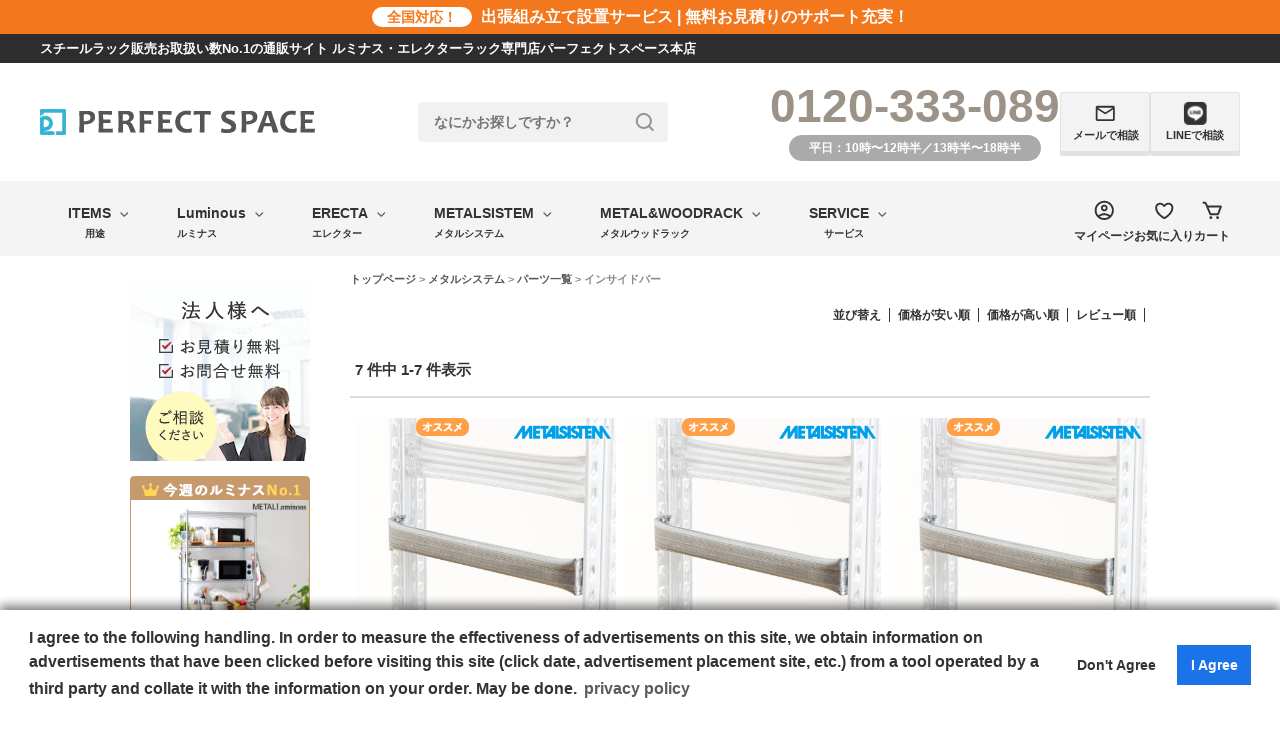

--- FILE ---
content_type: text/html;charset=Shift_JIS
request_url: https://vegasiku.com/fs/vegasiku/c/ms_insidebar
body_size: 9862
content:
<!DOCTYPE html PUBLIC "-//W3C//DTD XHTML 1.0 Transitional//EN" "http://www.w3.org/TR/xhtml1/DTD/xhtml1-transitional.dtd">
<html lang="ja">
<head>
<meta http-equiv="Content-Language" content="ja" />
<meta http-equiv="Content-Type" content="text/html; charset=Shift_JIS" />
<meta http-equiv="Pragma" content="no-cache" />
<meta http-equiv="cache-control" content="no-cache" />
<meta http-equiv="Expires" content="Thu, 01 Dec 1994 16:00:00 GMT" />
<meta name="description" content="スチールラック、スチールシェルフの通販サイト。オシャレなインテリア収納から、高耐荷重の業務用まで幅広いサイズ展開でご用意しております。メーカー正規代理店だからできる激安価格で販売中。" />
<meta name="keywords" content="インサイドバー,ルミナス,ルミナスラック,luminous,スチールラック,ラック,スチール棚,スチールシェルフ,メタル製ラック,エレクター,エレクターラック,ERECTA,メタルシステム,METALSISTEM,ダルトン,DULTON," />

<title>インサイドバー ｜スチールラック・ルミナス通販専門店｜パーフェクトスペース本店</title>
<link rel="stylesheet" type="text/css" href="/shop/css/r_system_preset.css?v3.24.0" />
<link rel="stylesheet" type="text/css" href="/shop/item/vegasiku/design/template04/css/system_DesignSettings.css" />
<link rel="stylesheet" type="text/css" href="/shop/item/vegasiku/design/template04/css/system_SizeColorSettings.css" />
<link rel="stylesheet" type="text/css" href="/shop/item/vegasiku/design/template04/css/system_LayoutSettings50.css" />
<link rel="stylesheet" type="text/css" href="/shop/item/vegasiku/design/template04/css/original.css" />

<script type="text/javascript" src="/shop/js/jquery.js" charset="UTF-8"></script>


<script type="text/javascript" src="/shop/js/futureshop2.js"></script>

<!-- User Insight PCDF Code Start :  -->
<script type="text/javascript">
var _uic = _uic ||{}; var _uih = _uih ||{};_uih['id'] = 55905;
_uih['lg_id'] = '';
_uih['fb_id'] = '';
_uih['tw_id'] = '';
_uih['uigr_1'] = ''; _uih['uigr_2'] = ''; _uih['uigr_3'] = ''; _uih['uigr_4'] = ''; _uih['uigr_5'] = '';
_uih['uigr_6'] = ''; _uih['uigr_7'] = ''; _uih['uigr_8'] = ''; _uih['uigr_9'] = ''; _uih['uigr_10'] = ''; _uic['security_type'] = -1;
_uic['uls'] = 1;
_uic['security_type'] = -1;

/* DO NOT ALTER BELOW THIS LINE */
/* WITH FIRST PARTY COOKIE */
(function() {
var bi = document.createElement('script');bi.type = 'text/javascript'; bi.async = true;
bi.src = '//cs.nakanohito.jp/b3/bi.js';
var s = document.getElementsByTagName('script')[0];s.parentNode.insertBefore(bi, s);
})();
</script>
<!-- User Insight PCDF Code End :  -->
<script type="text/javascript">
 (function(w,d,s){
  var f=d.getElementsByTagName(s)[0],j=d.createElement(s);
  j.async=true;j.src='https://dmp.im-apps.net/js/1022658/0001/itm.js';
  f.parentNode.insertBefore(j, f);
 })(window,document,'script');
</script>
<script>
if (!window.afblpcvLpConf) {
  window.afblpcvLpConf = [];
}
window.afblpcvLpConf.push({
  siteId: "3be2bd80"
});
</script>
<script src="https://t.afi-b.com/jslib/lpcv.js?cid=3be2bd80&pid=J13124o"
 async="async"></script><!-- Google tag (gtag.js) -->
<script async src="https://www.googletagmanager.com/gtag/js?id=AW-1032649892"></script>
<script>
  window.dataLayer = window.dataLayer || [];
  function gtag(){dataLayer.push(arguments);}
  gtag('js', new Date());

  gtag('config', 'AW-1032649892');
</script>
<!-- Google Tag Manager -->
<script>(function(w,d,s,l,i){w[l]=w[l]||[];w[l].push({'gtm.start':
new Date().getTime(),event:'gtm.js'});var f=d.getElementsByTagName(s)[0],
j=d.createElement(s),dl=l!='dataLayer'?'&l='+l:'';j.async=true;j.src=
'https://www.googletagmanager.com/gtm.js?id='+i+dl;f.parentNode.insertBefore(j,f);
})(window,document,'script','dataLayer','GTM-54H3BLL4');</script>
<!-- End Google Tag Manager -->
<script async src="https://s.yimg.jp/images/listing/tool/cv/ytag.js"></script>
<script>
window.yjDataLayer = window.yjDataLayer || [];
function ytag() { yjDataLayer.push(arguments); }
ytag({
  "type":"yss_retargeting",
  "config": {
    "yahoo_ss_retargeting_id": "1000021032",
    "yahoo_sstag_custom_params": {
    }
  }
});
</script><!-- Google Tag Manager -->
<script>(function(w,d,s,l,i){w[l]=w[l]||[];w[l].push({'gtm.start':
new Date().getTime(),event:'gtm.js'});var f=d.getElementsByTagName(s)[0],
j=d.createElement(s),dl=l!='dataLayer'?'&l='+l:'';j.async=true;j.src=
'https://www.googletagmanager.com/gtm.js?id='+i+dl;f.parentNode.insertBefore(j,f);
})(window,document,'script','dataLayer','GTM-TWVL9M7H');</script>
<!-- End Google Tag Manager --><script type="text/javascript">
 (function(w,d,s){
  var f=d.getElementsByTagName(s)[0],j=d.createElement(s);
  j.async=true;j.src='https://dmp.im-apps.net/js/1022658/0001/itm.js';
  f.parentNode.insertBefore(j, f);
 })(window,document,'script');
</script>
  <!-- Google Tag Manager -->
  <script>(function (w, d, s, l, i) {
      w[l] = w[l] || []; w[l].push({
        'gtm.start':
          new Date().getTime(), event: 'gtm.js'
      }); var f = d.getElementsByTagName(s)[0],
        j = d.createElement(s), dl = l != 'dataLayer' ? '&l=' + l : ''; j.async = true; j.src =
          'https://www.googletagmanager.com/gtm.js?id=' + i + dl; f.parentNode.insertBefore(j, f);
    })(window, document, 'script', 'dataLayer', 'GTM-TWVL9M7H');</script>
  <!-- End Google Tag Manager -->

<link rel="shortcut icon" href="https://vegasiku.com/perfect-space/h/favicon.ico" />

  <!--  futureCartRecovery 測定タグ-->
<script>
(function(w,d,s,c,i){w[c]=w[c]||{};w[c].trackingId=i;
var f=d.getElementsByTagName(s)[0],j=d.createElement(s);j.async=true;
j.src='//cdn.contx.net/collect.js';f.parentNode.insertBefore(j,f);
})(window,document,'script','contx','CTX-x-53bJWYZe');
</script>
<script type="text/javascript" src="//r2.future-shop.jp/fs.vegasiku/pc/recommend.js" charset="UTF-8"></script>
</head>
<body id="FS2_body_Goods" class="FS2_body_Goods_GoodsGroupList_3 FS2_body_Goods_ms_insidebar" xmlns:fb="http://ogp.me/ns/fb#">

<div class="layout_body">
<div class="layout_header"><style>
  .header__info-txt {
    text-align: center;
    padding: 5px 0 8px;
  }
    .dulton_bnr {
        margin: 20px auto;
        width: 100%;
        text-align: center;
    }
</style>

<!--<div class="header__info-wrap view_timer" data-start-date="2023/07/24 00:00" data-end-date="2023/08/17 00:00" style="text-align: center;">
 <a href="https://vegasiku.com/fs/vegasiku/c/luminous">
        <img class="lazy" src="https://vegasiku.com/perfect-space/img/bnr/obon_pc.jpg" style="width: 100%;">
 </a>
<p>【お知らせ】
   <a href="https://vegasiku.com/cat/faq_page/#/faqs/a0hBT0000007WxUYAU">
     <span>8月11日～16日の期間は夏季休暇を頂いております。また出荷時期についてはメーカー毎に異なりますので、詳しくはこちらをご覧ください &#9654;</span>
   </a>
</p>
</div>-->

<!--/////////////////

　レイアウトパターン50

/////////////////-->
<script type="text/javascript">
  (function(c,l,a,r,i,t,y){
      c[a]=c[a]||function(){(c[a].q=c[a].q||[]).push(arguments)};
      t=l.createElement(r);t.async=1;t.src="https://www.clarity.ms/tag/"+i;
      y=l.getElementsByTagName(r)[0];y.parentNode.insertBefore(t,y);
  })(window, document, "clarity", "script", "7ydyvo485i");
</script>


<link href="https://www.rakuten.ne.jp/gold/perfect-space/css/cat.css" rel="stylesheet" type="text/css">
<link rel="stylesheet" type="text/css" href="https://vegasiku.com/perfect-space/css/space_default.css" />
<link rel="stylesheet" type="text/css" href="https://vegasiku.com/perfect-space/css/item.css" />
<link rel="stylesheet" type="text/css" href="https://vegasiku.com/perfect-space/css/style.css" />
<link rel="stylesheet" type="text/css" href="https://vegasiku.com/perfect-space/css/system.css" />
  <link href="https://vegasiku.com/perfect-space/css/header_navi_2.css" rel="stylesheet" type="text/css">
    <link href="https://vegasiku.com/perfect-space/css/index_new_0526.css" rel="stylesheet" type="text/css">
<script type="text/javascript" src="https://ajax.googleapis.com/ajax/libs/jquery/1.11.1/jquery.min.js"></script>

<script src="https://vegasiku.com/perfect-space/js/auto-iframe-parent.js"></script>
<script src="https://vegasiku.com/js/smz.js"></script>
<script src="https://vegasiku.com/perfect-space/js/PS_itemShipping.js"></script>

<!--201703 追加-->
<link rel="stylesheet" type="text/css" href="https://vegasiku.com/perfect-space/css/PS_lp_style.css" />
<link href="https://maxcdn.bootstrapcdn.com/font-awesome/4.4.0/css/font-awesome.min.css" rel="stylesheet">


<!--コンテンツエリアにジャンプする用-->
<script type="text/javascript">
jQuery(function($){


$('.layout_table').attr('id', 'contentsarea');
});

</script>
<style>
img.henpinimg {position: absolute !important;}

</style>
<script src="https://ajax.googleapis.com/ajax/libs/jquery/2.1.3/jquery.min.js"></script>
<script type="text/javascript" src="https://vegasiku.com/js/jquery.arbitrary-anchor.js"></script>
<script type="text/javascript">
<!--
function set(f) {
var i, val=[];
var d = document.getElementById("selector").getElementsByTagName("select");
for(i=0; i<3; i++) val.push(d[i].value);
f.elements["sitem"].value = val.join(" ");
}
//-->
</script>


<script type="text/javascript">

var _gaq = _gaq || [];
_gaq.push(['_setAccount', 'UA-9745518-1']);
_gaq.push(['_trackPageview']);

(function() {
  var ga = document.createElement('script'); ga.type = 'text/javascript'; ga.async = true;
  ga.src = ('https:' == document.location.protocol ? 'https://ssl' : 'http://www') + '.google-analytics.com/ga.js';
  var s = document.getElementsByTagName('script')[0]; s.parentNode.insertBefore(ga, s);
})();

$(function(){
var headerHight = 100; //ヘッダの高さ
$('a[href^=#]').click(function(){
  var speed = 500;
  var href= $(this).attr("href");
  var target = $(href == "#" || href == "" ? 'html' : href);
  var position = target.offset().top;
      var position = target.offset().top-headerHight; //ヘッダの高さ分位置をずらす
  $("html, body").animate({scrollTop:position}, speed, "swing");
});
});
</script>

<!--ヤフープロモーション広告用コンバージョントラッキングタグ-->
<script async src="https://s.yimg.jp/images/listing/tool/cv/ytag.js"></script>
<script>
window.yjDataLayer = window.yjDataLayer || [];
function ytag() { yjDataLayer.push(arguments); }
ytag({"type":"ycl_cookie"});
</script>
<script>
$(document).ready(function() {
$(".view_timer").fadeIn(1000).each(function(index, target) {
  var startDate = $(this).attr("data-start-date");
  var endDate = $(this).attr("data-end-date");
  var nowDate = new Date();

  if (startDate) {
    startDate = new Date(startDate);
  }
  else {
    startDate = nowDate;
  }
  if (endDate) {
    endDate = new Date(endDate);
  }

  if (startDate <= nowDate && (!endDate || nowDate <= endDate)) {
    $(this).show();
  }
  else {
    $(this).hide();
  }
});
});
</script>
<!--ヘッダー-->
<a name="top"></a>
<div id="top_jump"></div>
  <!-- Gナビ開始 -->
<script>
    jQuery(function(){
        jQuery.ajaxSetup({
            beforeSend:function(xhr){
            xhr.overrideMimeType("text/html;charset=UTF-8");
            }
        });
        jQuery("#header25").load("https://vegasiku.com/h/header_ps_0702.html");
    });
</script>
<div id="header25"></div>
  <!-- Gナビここまで -->

<div align="center">

<!-- フロートバナー用js石井追加 -->
<script src="https://code.jquery.com/jquery-3.2.1.min.js"></script>
<script>
jQuery(window).on("scroll", function($) {
if (jQuery(this).scrollTop() > 100) {
  jQuery('.floating').show();
} else {
  jQuery('.floating').hide();
}
});

jQuery('.floating').click(function () {
jQuery('body,html').animate({
  scrollTop: 0
}, 500);
return false;
});
</script>

<section class="sale_bnr">
<!--アナウンス用iframe　常に表示しておくこと、コメントアウト不可-->
<iframe src="https://vegasiku.com/h/header_cp.html?1" name="" width="100%" marginwidth="0" height="70px" marginheight="0" scrolling="no" frameborder="0" hspace="0" vspace="0" border="0" style="margin:10px auto 0px auto; width:100%; display:block;"></iframe>
<!-- ヘッダー下お知らせ -->
</section>

<script type="text/javascript" src="https://ajax.googleapis.com/ajax/libs/jquery/1.7/jquery.min.js"></script>
<script type="text/javascript">
/* フロートバナーleft */
$(function() {
var topBtn = $('#floating_left');
topBtn.hide();
$(window).scroll(function () {
  if ($(this).scrollTop() > 500) {
    topBtn.fadeIn();
  } else {
    topBtn.fadeOut();
  }
});

});

/* フロートバナーright */
$(function() {
var topBtn = $('#floating');
topBtn.hide();
$(window).scroll(function () {
  if ($(this).scrollTop() > 500) {
    topBtn.fadeIn();
  } else {
    topBtn.fadeOut();
  }
});

});
</script>
<p id="floating_left" style="">  
<iframe src="https://vegasiku.com/perfect-space/j/float-bnr1.html" name="iframe" marginwidth="0" marginheight="0" frameborder="0" hspace="0" vspace="0" scrolling="no"></iframe>
</p>
</div>

<style>
.FS2_CouponItemsArea{
display:none;
}
ul#item-scroll {
display:none;
}
</style>

<!-- プライバシーポリシー設定　20220331_高波更新 -->
<script type="text/javascript">

    var _ulcc_conf = _ulcc_conf || {};
  _ulcc_conf['ui_tracking_id'] = '54276';
  _ulcc_conf['sec_type'] = 1;
  
  /* 設定項目（任意） */
  _ulcc_conf['ga_tracking_id'] = [''];
  _ulcc_conf['cookie_policy_url'] = 'https://vegasiku.com/fs/vegasiku/PrivacyPolicy.html'
  _ulcc_conf['cookie_expiry_days'] = {
  'allow': 730,
  'deny': 90
  };
  _ulcc_conf['count_as_conv'] = 'true';
  
  /* ポップアップの表示オプション（任意） */
  var _ulccwid_options = {
  design: {
  bg_color: "#fff",
  text_color: "#333",
  btn_bg_color: "#1A73E8",
  btn_text_color: "#fff"
  },
  content: {
  ja: {
  message: "下記の取り扱いに同意します。当サイトでは広告の効果測定のため、第三者の運営するツールから当サイトに訪れる前にクリックされている広告の情報（クリック日や広告掲載サイトなど）を取得し、ご注文の情報と照合する場合がございます。",
  link_url: "https://vegasiku.com/fs/vegasiku/PrivacyPolicy.html",
  link_text: "個人情報取り扱いについて",
  allow_btn_text: "同意する",
  deny_btn_text: "同意しない"
  },
  en: {
  message: "I agree to the following handling. In order to measure the effectiveness of advertisements on this site, we obtain information on advertisements that have been clicked before visiting this site (click date, advertisement placement site, etc.) from a tool operated by a third party and collate it with the information on your order. May be done.",
  link_url: "https://vegasiku.com/fs/vegasiku/PrivacyPolicy.html",
  link_text: "privacy policy",
  allow_btn_text: "I Agree",
  deny_btn_text: "Don't Agree"
  }
  }
  };
  
  var _ulcc_allow_cookie_function = function(){
  /* 同意選択時に実行したいコードをここに入力 */
  
  };
  var _ulcc_deny_cookie_function = function(){
  /* 拒否選択時に実行したいコードをここに入力 */
  
  };
  
  var _uiconv = _uiconv || []; var _uic = _uic || {}; var _gaq = _gaq || [];
  (function() {
  var cc = document.createElement('script'); cc.type = 'text/javascript'; cc.async = true; cc.charset="utf-8";
  cc.src = '//cc.nakanohito.jp/ulcc.js';
  var s = document.getElementsByTagName('script')[0];
  s.parentNode.insertBefore(cc, s);
  })();

</script>
<!-- プライバシーポリシー設定　END -->
   <script src="https://vegasiku.com/perfect-space/js/newheader_2507.js"></script></div>

 <table border="0" cellspacing="0" cellpadding="0" class="layout_table">
 <tr>
 <td class="layout_menu"><link rel="stylesheet" type="text/css" href="https://vegasiku.com/perfect-space/css/leftnavi.css">
<style>
/*商品ページのFAQリンク*/
.CartInfoLink a {
    margin: 0 20px 10px 0px;
    border-bottom: 1px solid #ccc;
    line-height: 1rem;
}
.CartInfoLink a:hover {
    opacity: 0.5;
}
.CartInfoLink {
    display: flex;
    flex-wrap: wrap;
}

/*フェイスブック調整*/
.fb-like iframe {
    margin-left: -19px;
}

</style>

<!-- ルミナス用 -->
<div id="sideArea" style="width:180px;"> 
 
 <!-- トップバナー -->
    <!-- 法人 -->
<span class="sd_bnr" style="margin:15px auto 10px;"><a href="https://vegasiku.com/fs/vegasiku/c/vega0114"><img class="lazy" data-src="https://vegasiku.com/h/houjin_left.gif" alt="法人・団体様向けお見積り無料"></a></span>
     <!-- 会員登録 --> 
  <!-- <span class="sd_bnr"><a href="https://vegasiku.com/fs/vegasiku/c/point"><img class="lazy" data-src="https://vegasiku.com/image/leftnavi/191204_shinkpc.gif" alt="新規入会&ポイント5倍"></a></span> -->

<!--カタログ請求バナー
<span class="sd_bnr"><a href="https://vegasiku.com/catalog/"><img class="lazy" data-src="https://vegasiku.com/h/cata_180.jpg" alt="カタログ請求フォーム"></a></span>
-->

 <span class="sd_bnr"><img class="lazy" data-src="https://vegasiku.com/image/leftnavi/191210_leftnav_rankbar.gif"style="margin:0 auto -3px;" alt="" ><a href="https://vegasiku.com/fs/vegasiku/4560373440736"><img class="lazy" data-src="https://vegasiku.com/image/itemlp/hosting2/el25-90185_m.jpg" alt="" style="width: 180px;border:solid 1px #c69a6d;"></a><span class="price_EL25-90185" style="font-size: 15px;text-align: right;color: #bd2323 !important;">円</span></span>

    <!-- サイドメニューここから --> 
    <!-- ルミナスセット --> 
    <img class="lazy" data-src="https://vegasiku.com/image/leftnavi/side_lumi_01.jpg" alt="ルミナスロゴ">
    <ul class="sd_menu">
      <li class="ttl">
        <p>横幅で選ぶ</p>
      </li>
<li><a href="https://vegasiku.com/fs/vegasiku/c/gr829" target="_top"><img class="lazy" data-src="https://vegasiku.com/perfect-space/sd/img/sd_width01.jpg" alt="幅35">~幅35タイプ</a></li>
      <li><a href="https://vegasiku.com/fs/vegasiku/c/gr750" target="_top"><img class="lazy" data-src="https://vegasiku.com/perfect-space/sd/img/sd_width02.jpg" alt="幅55">~幅55タイプ</a></li>
      <li><a href="https://vegasiku.com/fs/vegasiku/c/gr762" target="_top"><img class="lazy" data-src="https://vegasiku.com/perfect-space/sd/img/sd_width03.jpg" alt="幅65">~幅65タイプ</a></li>
      <li><a href="https://vegasiku.com/fs/vegasiku/c/gr766" target="_top"><img class="lazy" data-src="https://vegasiku.com/perfect-space/sd/img/sd_width04.jpg" alt="幅85">~幅85タイプ</a></li>
      <li><a href="https://vegasiku.com/fs/vegasiku/c/gr858" target="_top"><img class="lazy" data-src="https://vegasiku.com/perfect-space/sd/img/sd_width05.jpg" alt="幅90">~幅90タイプ</a></li>
      <li><a href="https://vegasiku.com/fs/vegasiku/c/gr787" target="_top"><img class="lazy" data-src="https://vegasiku.com/perfect-space/sd/img/sd_width06.jpg" alt="幅120">~幅120タイプ</a></li>
      <li><a href="https://vegasiku.com/fs/vegasiku/c/gr611" target="_top"><img class="lazy" data-src="https://vegasiku.com/perfect-space/sd/img/sd_width08.jpg" alt="BIGラック">BIGラック</a></li>
    </ul>
    <ul class="sd_menu">
      <li class="ttl">
        <p>シリーズで選ぶ</p>
      </li>
      <li class="ttl2 l25">
        <p>径25mmラック</p>
      </li>
      <li class="indent"><a href="https://vegasiku.com/fs/vegasiku/c/cat0196" target="_top">ルミナスレギュラー
        <p class="hoverSpec">棚耐荷重250kg<br>
          高スペックでシェアNo.1</p>
        </a></li>
      <li class="indent"><a href="https://vegasiku.com/fs/vegasiku/c/cat0202" target="_top">ルミナススリム
        <p class="hoverSpec">棚耐荷重135kg<br>
          Web限定！</p>
        </a></li>
      <li class="indent"><a href="https://vegasiku.com/fs/vegasiku/c/cat374" target="_top">メタルルミナス
        <p class="hoverSpec">棚耐荷重80kg<br>
          お手頃！</p>
        </a></li>
      <li class="indent"><a href="https://vegasiku.com/fs/vegasiku/c/premium" target="_top">プレミアムライン
        <p class="hoverSpec">棚耐荷重～120kg<br>
          防サビ性能No.1</p>
        </a></li>
      <li class="ttl2 l19">
        <p>径19mmラック</p>
      </li>
      <li class="indent"><a href="https://vegasiku.com/fs/vegasiku/c/cat0272" target="_top">ルミナスライト
        <p class="hoverSpec">棚耐荷重150kg<br>
          5cm刻みでピッタリ</p>
        </a></li>
      <li class="indent"><a href="https://vegasiku.com/fs/vegasiku/c/cat0276" target="_top">メタルルミナス
        <p class="hoverSpec">棚耐荷重80kg<br>
          細身ですっきり</p>
        </a></li>
      <li class="ttl2 l127">
        <p>径12.7mmラック</p>
      </li>
      <li class="indent"><a href="https://vegasiku.com/fs/vegasiku/c/cat0319" target="_top">スーパースリム
        <p class="hoverSpec">棚耐荷重～80kg<br>
          コンパクト</p>
        </a></li>
    </ul>
    
    <!-- ルミナスパーツ -->
    <ul class="sd_menu">
      <li class="ttl">
        <p>パーツを選ぶ</p>
      </li>
      <li class="ttl2 l25">
        <p>径25mmパーツ</p>
      </li>
      <li><a href="https://vegasiku.com/fs/vegasiku/c/gr792" target="_top"><img class="lazy" data-src="https://vegasiku.com/perfect-space/sd/img/sd_parts04.jpg" alt="シェルフ">シェルフ</a></li>
      <li><a href="https://vegasiku.com/fs/vegasiku/c/gr780" target="_top"><img class="lazy" data-src="https://vegasiku.com/perfect-space/sd/img/sd_parts02.jpg" alt="ポール">ポール一覧</a></li>
      <li><a href="https://vegasiku.com/fs/vegasiku/c/cat0158" target="_top"><img class="lazy" data-src="https://vegasiku.com/perfect-space/sd/img/sd_parts03.jpg" alt="延長突っ張りポール">延長突っ張りポール</a></li>
      <li><a href="https://vegasiku.com/fs/vegasiku/c/cat0312" target="_top"><img class="lazy" data-src="https://vegasiku.com/perfect-space/sd/img/sd_parts08.jpg" alt="落下防止">落下防止</a></li>
      <li><a href="https://vegasiku.com/fs/vegasiku/c/cat0148" target="_top"><img class="lazy" data-src="https://vegasiku.com/perfect-space/sd/img/sd_parts34.jpg" alt="スライドシェルフ">スライドシェルフ</a></li>
      <li><a href="https://vegasiku.com/fs/vegasiku/c/cat0300" target="_top"><img class="lazy" data-src="https://vegasiku.com/perfect-space/sd/img/sd_parts_hok.jpg" alt="補助・補強">補助・補強</a></li>
      <!-- <li><a href="https://vegasiku.com/fs/vegasiku/c/cat0159" target="_top"><img class="lazy" data-src="https://vegasiku.com/perfect-space/sd/img/sd_parts06.jpg">コの字バー</a></li> -->
      <li><a href="https://vegasiku.com/fs/vegasiku/c/gr801" target="_top"><img class="lazy" data-src="https://vegasiku.com/perfect-space/sd/img/sd_parts10.jpg" alt="キャスター・固定足">キャスター・固定足</a></li>
      <li><a href="https://vegasiku.com/fs/vegasiku/c/cat0169" target="_top"><img class="lazy" data-src="https://vegasiku.com/perfect-space/sd/img/sd_parts05.jpg" alt="シェルフ用シート">シェルフ用シート</a></li>
      <li><a href="https://vegasiku.com/fs/vegasiku/c/cat0176" target="_top"><img class="lazy" data-src="https://vegasiku.com/perfect-space/sd/img/sd_parts25_m-hp.jpg" alt="ハンガーポール">ハンガーポール</a></li>
      <li class="indent"><a href="https://vegasiku.com/fs/vegasiku/c/cat0145" target="_top">25mmパーツ一覧　></a></li>
      <li class="ttl2 l19">
        <p>径19mmパーツ</p>
      </li>
      <li><a href="https://vegasiku.com/fs/vegasiku/c/19shelf" target="_top"><img class="lazy" data-src="https://vegasiku.com/perfect-space/sd/img/sd_parts17.jpg" alt="シェルフ">シェルフ</a></li>
      <li><a href="https://vegasiku.com/fs/vegasiku/c/gr817" target="_top"><img class="lazy" data-src="https://vegasiku.com/perfect-space/sd/img/sd_parts15.jpg" alt="ポール">ポール一覧</a></li>
      <li><a href="https://vegasiku.com/fs/vegasiku/c/cat0240" target="_top"><img class="lazy" data-src="https://vegasiku.com/perfect-space/sd/img/sd_parts16.jpg" alt="延長突っ張りポール">延長突っ張りポール</a></li>
      <li><a href="https://vegasiku.com/fs/vegasiku/c/cat0314" target="_top"><img class="lazy" data-src="https://vegasiku.com/perfect-space/sd/img/sd_parts08.jpg" alt="落下防止">落下防止</a></li>
      <li><a href="https://vegasiku.com/fs/vegasiku/c/cat0242" target="_top"><img class="lazy" data-src="https://vegasiku.com/perfect-space/sd/img/sd_parts19.jpg" alt="補助・補強">補助・補強</a></li>
      <li><a href="https://vegasiku.com/fs/vegasiku/c/gr757" target="_top"><img class="lazy" data-src="https://vegasiku.com/perfect-space/sd/img/sd_parts22.jpg" alt="キャスター・固定足">キャスター・固定足</a></li>
      <li><a href="https://vegasiku.com/fs/vegasiku/c/cat0251" target="_top"><img class="lazy" data-src="https://vegasiku.com/perfect-space/sd/img/sd_parts18.jpg" alt="シェルフ用シート">シェルフ用シート</a></li>
      <li class="indent"><a href="https://vegasiku.com/fs/vegasiku/c/cat0230" target="_top">19mmパーツ一覧　></a></li>
      <li class="ttl2">
        <p>共通パーツ</p>
      </li>
      <li><a href="https://vegasiku.com/fs/vegasiku/c/cat0325" target="_top"><img class="lazy" data-src="https://vegasiku.com/perfect-space/sd/img/sd_parts25.jpg" alt="ハンガー・フック">ハンガー・フック</a></li>
      <li><a href="https://vegasiku.com/fs/vegasiku/c/cat0324" target="_top"><img class="lazy" data-src="https://vegasiku.com/perfect-space/sd/img/sd_parts26.jpg" alt="バスケット">バスケット</a></li>
      <li><a href="https://vegasiku.com/fs/vegasiku/c/cat0331" target="_top"><img class="lazy" data-src="https://vegasiku.com/perfect-space/sd/img/sd_parts36.jpg" alt="サイドネット">サイドネット</a></li>
      <li><a href="https://vegasiku.com/fs/vegasiku/c/gr1598" target="_top"><img class="lazy" data-src="https://vegasiku.com/perfect-space/sd/img/sd_parts_rs.jpg" alt="ロールスクリーン">ロールスクリーン</a></li>
      <li class="indent"><a href="https://vegasiku.com/fs/vegasiku/c/cat0322" target="_top">共通パーツ一覧　></a></li>
    </ul>
    
    <!-- 用途で選ぶ -->
    <ul class="sd_menu">
      <li class="ttl">
        <p>用途で選ぶ</p>
      </li>
      <li><a href="https://vegasiku.com/fs/vegasiku/c/cat0117" target="_top"><img class="lazy" data-src="https://vegasiku.com/perfect-space/sd/img/sd_how03.jpg" alt="突っ張りラック">突っ張りラック</a></li>
      <li><a href="https://vegasiku.com/fs/vegasiku/c/gr611" target="_top"><img class="lazy" data-src="https://vegasiku.com/perfect-space/sd/img/sd_how01.jpg" alt="BIGラック">BIGラック</a></li>
      <li><a href="https://vegasiku.com/fs/vegasiku/c/gr1561" target="_top"><img class="lazy" data-src="https://vegasiku.com/perfect-space/sd/img/sd_how06.jpg" alt="衣類収納">衣類収納</a></li>
      <li><a href="https://vegasiku.com/fs/vegasiku/c/cat0102" target="_top"><img class="lazy" data-src="https://vegasiku.com/perfect-space/sd/img/sd_how10.jpg" alt="キッチン収納">キッチン収納</a></li>
      <li><a href="https://vegasiku.com/fs/vegasiku/c/premium" target="_top"><img class="lazy" data-src="https://vegasiku.com/perfect-space/sd/img/sd_how28.jpg" alt="防サビ高性能">防サビ高性能</a></li>      
      <li><a href="https://vegasiku.com/fs/vegasiku/c/okugai" target="_top"><img class="lazy" data-src="https://vegasiku.com/perfect-space/sd/img/sd_how18.jpg" alt="屋外用ラック">屋外用ラック</a></li>      
      <li><a href="https://vegasiku.com/fs/vegasiku/c/gr1574" target="_top"><img class="lazy" data-src="https://vegasiku.com/perfect-space/sd/img/sd_parts42.jpg" alt="本棚/CDラック">本棚/CDラック</a></li>
      <li><a href="https://vegasiku.com/fs/vegasiku/c/cat0116" target="_top"><img class="lazy" data-src="https://vegasiku.com/perfect-space/sd/img/sd_how09.jpg" alt="隙間収納ラック">隙間収納ラック</a></li>
      <li><a href="https://vegasiku.com/fs/vegasiku/c/gr943" target="_top"><img class="lazy" data-src="https://vegasiku.com/perfect-space/sd/img/sd_how12.jpg" alt="調味料ラック">調味料ラック</a></li>
    </ul>
    
    <!-- 見た目で選ぶ -->
    <ul class="sd_menu">
      <li class="ttl">
        <p>見た目で選ぶ</p>
      </li>
      <li><a href="https://vegasiku.com/fs/vegasiku/c/premium" target="_top"><img class="lazy" data-src="https://vegasiku.com/perfect-space/sd/img/sd_parts46.jpg" alt="プレミアムライン">プレミアムライン</a></li>
      <li><a href="https://vegasiku.com/fs/vegasiku/c/cat0333" target="_top"><img class="lazy" data-src="https://vegasiku.com/perfect-space/sd/img/sd_parts47.jpg" alt="ルミナスブラック">ルミナスブラック</a></li>
      <li><a href="https://vegasiku.com/fs/vegasiku/c/gr660" target="_top"><img class="lazy" data-src="https://vegasiku.com/perfect-space/sd/img/pc_side_17.jpg" alt="カラーラック">カラーラック</a></li>
      <li><a href="https://vegasiku.com/fs/vegasiku/c/noir" target="_top"><img class="lazy" data-src="https://vegasiku.com/perfect-space/sd/img/sd_no.jpg" alt="ノワール">ノワール</a></li>
    </ul>
    
    <!-- ルミナス商品説明 -->
    <ul class="sd_menu separate">
      <li class="ttl">
        <p>ルミナス商品説明</p>
      </li>
      <li><a href="https://vegasiku.com/fs/vegasiku/c/vega0103" target="_top">ルミナスが選ばれている理由</a></li>
      <li><a href="https://vegasiku.com/cat/faq_page/#/faqs/a0h7F00000IV78DQAT" target="_top">ルミナス組み立て方法</a></li>
      <li><a href="https://vegasiku.com/cat/faq_page/#/faqs/a0h7F00000IV788QAD" target="_top">棚板内寸(間口)算出方法</a></li>
      <li><a href="https://vegasiku.com/cat/faq_page/#/faqs/a0h7F00000IVJmBQAX" target="_top">棚間隔算出方法</a></li>
      <li><a href="https://vegasiku.com/cat/faq_page/#/faqs/a0h7F00000IVDL6QAP" target="_top">ルミナスラックの分割方法</a></li>
      <li><a href="https://vegasiku.com/cat/faq_page/#/faqs/a0h7F00000IV77SQAT" target="_top">電話・FAX注文のご案内</a></li>
      <li><a href="https://vegasiku.com/fs/vegasiku/PrivacyPolicy.html" target="_top">プライバシーポリシー</a></li>
    </ul>
    

    
    <!-- 予約商品　amazon pay --> 
     <span class="sd_bnr"><a href="https://vegasiku.com/cat/faq_page/#/faqs/a0h7F00000IVD8cQAH" ><img class="lazy" data-src="https://vegasiku.com/image/leftnavi/side_lumi_03.jpg" alt="予約商品のお買い物について"></a></span>

    <!-- Facebookボタン -->
    <div id="fb-root"></div>
    <script>(function(d, s, id) {
  var js, fjs = d.getElementsByTagName(s)[0];
  if (d.getElementById(id)) return;
  js = d.createElement(s); js.id = id;
  js.src = 'https://connect.facebook.net/ja_JP/sdk.js#xfbml=1&version=v3.1';
  fjs.parentNode.insertBefore(js, fjs);
}(document, 'script', 'facebook-jssdk'));</script>
    <div class="fb-like" data-href="https://vegasiku.com/" data-layout="button_count" data-action="like" data-size="large" data-show-faces="true" data-share="true"></div>
    
    <!-- カレンダー -->
    <iframe src="https://www.rakuten.ne.jp/gold/perfect-space/sd/calendar.html?1" width="180" marginwidth="0" height="460" marginheight="0" scrolling="no" frameborder="0"></iframe>
    
  <!--<span class="sd_bnr"><a href="https://vegasiku.com/fs/vegasiku/c/vega0114"><img class="lazy" data-src="https://vegasiku.com/perfect-space/lp/houjin/houjin_left.gif" alt="法人・団体様向けお見積り無料"></a></span>--> 
<!--<span class="sd_bnr"><a href="https://vegasiku.com/fs/vegasiku/c/point"><img class="lazy" data-src="https://vegasiku.com/image/leftnavi/pc_side_25.jpg"></a></span>-->
<span class="sd_bnr"><a href="https://vegasiku.com/fs/vegasiku/MailMagazineEntry.html"><img class="lazy" data-src="https://vegasiku.com/image/leftnavi/pc_side_26.jpg" alt="メルマガ登録でお得情報"></a></span> 
</div></td>
 <td class="layout_content">
 
 <div class="system_content">
 <p class="pan FS2_breadcrumbs">
<a href="https://vegasiku.com/">トップページ</a> &gt; <a href="https://vegasiku.com/fs/vegasiku/c/metalsistem">メタルシステム</a> &gt; <a href="https://vegasiku.com/fs/vegasiku/c/metalsistem_parts">パーツ一覧</a> &gt; インサイドバー
</p>
 <div class="user_content FS2_upper_comment"><div class="ankerNavi">
  <div class="topjump"><a href="#top">
  <img src="https://vegasiku.com/perfect-space/img/cart/pagetop-sp.png"></a></div>
</div></div>
 
 
 
  
  <div class="FS2_sort_menu_bg">
<ul id="FS2_sort_menu">
<li class="FS2_sort_menu_title">並び替え</li>
<li class="FS2_sort_menu_sortPriceLowLink"><a href="/fs/vegasiku/c/ms_insidebar?sort=03">価格が安い順</a></li>
<li class="FS2_sort_menu_sortPriceHighLink"><a href="/fs/vegasiku/c/ms_insidebar?sort=04">価格が高い順</a></li>
<li class="FS2_sort_menu_sortReviewLink"><a href="/fs/vegasiku/c/ms_insidebar?sort=07">レビュー順</a></li>
</ul>
</div>
 <div class="FS2_GroupLayout">
 <p class="pager">
<span class="FS2_pager_text">7 件中 1-7 件表示　</span>
</p>
 
<div class="groupLayout">
<div class="alignItem_03">

<a name="mspi7d"></a>
<div class="gl_Item" id="FS2_itemlayout_C">
<div class="itemCenter">

<div class="FS2_thumbnail_container"><a href="https://vegasiku.com/fs/vegasiku/ms_insidebar/mspi7d" onClick="return canSubmit();"><img src="/shop/item/vegasiku/picture/goods/15457_thumbnail.jpg" alt="METALSISTEM メタルシステム インサイドバー（奥行70cm用）MSPI7D" class="thumbnail" border="0" /></a></div>
<h2 class="itemGroup"><a href="https://vegasiku.com/fs/vegasiku/ms_insidebar/mspi7d" onClick="return canSubmit();">【4営業日以内出荷】 METALSISTEM メタルシステム インサイドバー（奥行70cm用）MSPI7D</a></h2>

<div class="FS2_eye_catch_icon"><img src="/shop/item/vegasiku/design/template04/btn/Icon1Button.gif" alt="オススメ" border="0" class="catch catch01" /></div>
<div class="FS2_itemPrice_area">
<p class="FS2_itemPrice_text">
<span class="itemPrice">4,200円</span><span class="FS2_itemPrice_addition">(税込)</span>
</p>
</div>
				 
</div>
</div>

<a name="mspi6d"></a>
<div class="gl_Item" id="FS2_itemlayout_C">
<div class="itemCenter">

<div class="FS2_thumbnail_container"><a href="https://vegasiku.com/fs/vegasiku/ms_insidebar/mspi6d" onClick="return canSubmit();"><img src="/shop/item/vegasiku/picture/goods/15456_thumbnail.jpg" alt="METALSISTEM メタルシステム インサイドバー（奥行60cm用）MSPI6D" class="thumbnail" border="0" /></a></div>
<h2 class="itemGroup"><a href="https://vegasiku.com/fs/vegasiku/ms_insidebar/mspi6d" onClick="return canSubmit();">【4営業日以内出荷】 METALSISTEM メタルシステム インサイドバー（奥行60cm用）MSPI6D</a></h2>

<div class="FS2_eye_catch_icon"><img src="/shop/item/vegasiku/design/template04/btn/Icon1Button.gif" alt="オススメ" border="0" class="catch catch01" /></div>
<div class="FS2_itemPrice_area">
<p class="FS2_itemPrice_text">
<span class="itemPrice">3,700円</span><span class="FS2_itemPrice_addition">(税込)</span>
</p>
</div>
				 
</div>
</div>

<a name="mspi5d"></a>
<div class="gl_Item" id="FS2_itemlayout_C">
<div class="itemCenter">

<div class="FS2_thumbnail_container"><a href="https://vegasiku.com/fs/vegasiku/ms_insidebar/mspi5d" onClick="return canSubmit();"><img src="/shop/item/vegasiku/picture/goods/15455_thumbnail.jpg" alt="METALSISTEM メタルシステム インサイドバー（奥行50cm用）MSPI5D" class="thumbnail" border="0" /></a></div>
<h2 class="itemGroup"><a href="https://vegasiku.com/fs/vegasiku/ms_insidebar/mspi5d" onClick="return canSubmit();">【4営業日以内出荷】 METALSISTEM メタルシステム インサイドバー（奥行50cm用）MSPI5D</a></h2>

<div class="FS2_eye_catch_icon"><img src="/shop/item/vegasiku/design/template04/btn/Icon1Button.gif" alt="オススメ" border="0" class="catch catch01" /></div>
<div class="FS2_itemPrice_area">
<p class="FS2_itemPrice_text">
<span class="itemPrice">3,400円</span><span class="FS2_itemPrice_addition">(税込)</span>
</p>
</div>
				 
</div>
</div>
<br clear="all"/>

<a name="mspi4d"></a>
<div class="gl_Item" id="FS2_itemlayout_C">
<div class="itemCenter">

<div class="FS2_thumbnail_container"><a href="https://vegasiku.com/fs/vegasiku/ms_insidebar/mspi4d" onClick="return canSubmit();"><img src="/shop/item/vegasiku/picture/goods/15454_thumbnail.jpg" alt="METALSISTEM メタルシステム インサイドバー（奥行40cm用）MSPI4D" class="thumbnail" border="0" /></a></div>
<h2 class="itemGroup"><a href="https://vegasiku.com/fs/vegasiku/ms_insidebar/mspi4d" onClick="return canSubmit();">【4営業日以内出荷】 METALSISTEM メタルシステム インサイドバー（奥行40cm用）MSPI4D</a></h2>

<div class="FS2_eye_catch_icon"><img src="/shop/item/vegasiku/design/template04/btn/Icon1Button.gif" alt="オススメ" border="0" class="catch catch01" /></div>
<div class="FS2_itemPrice_area">
<p class="FS2_itemPrice_text">
<span class="itemPrice">3,100円</span><span class="FS2_itemPrice_addition">(税込)</span>
</p>
</div>
				 
</div>
</div>

<a name="mspi45d"></a>
<div class="gl_Item" id="FS2_itemlayout_C">
<div class="itemCenter">

<div class="FS2_thumbnail_container"><a href="https://vegasiku.com/fs/vegasiku/ms_insidebar/mspi45d" onClick="return canSubmit();"><img src="/shop/item/vegasiku/picture/goods/15453_thumbnail.jpg" alt="METALSISTEM メタルシステム インサイドバー（奥行45cm用）MSPI45D" class="thumbnail" border="0" /></a></div>
<h2 class="itemGroup"><a href="https://vegasiku.com/fs/vegasiku/ms_insidebar/mspi45d" onClick="return canSubmit();">【4営業日以内出荷】 METALSISTEM メタルシステム インサイドバー（奥行45cm用）MSPI45D</a></h2>

<div class="FS2_eye_catch_icon"><img src="/shop/item/vegasiku/design/template04/btn/Icon1Button.gif" alt="オススメ" border="0" class="catch catch01" /></div>
<div class="FS2_itemPrice_area">
<p class="FS2_itemPrice_text">
<span class="itemPrice">3,200円</span><span class="FS2_itemPrice_addition">(税込)</span>
</p>
</div>
				 
</div>
</div>

<a name="mspi3d"></a>
<div class="gl_Item" id="FS2_itemlayout_C">
<div class="itemCenter">

<div class="FS2_thumbnail_container"><a href="https://vegasiku.com/fs/vegasiku/ms_insidebar/mspi3d" onClick="return canSubmit();"><img src="/shop/item/vegasiku/picture/goods/15452_thumbnail.jpg" alt="METALSISTEM メタルシステム インサイドバー（奥行30cm用）MSPI3D" class="thumbnail" border="0" /></a></div>
<h2 class="itemGroup"><a href="https://vegasiku.com/fs/vegasiku/ms_insidebar/mspi3d" onClick="return canSubmit();">【4営業日以内出荷】 METALSISTEM メタルシステム インサイドバー（奥行30cm用）MSPI3D</a></h2>

<div class="FS2_eye_catch_icon"><img src="/shop/item/vegasiku/design/template04/btn/Icon1Button.gif" alt="オススメ" border="0" class="catch catch01" /></div>
<div class="FS2_itemPrice_area">
<p class="FS2_itemPrice_text">
<span class="itemPrice">2,900円</span><span class="FS2_itemPrice_addition">(税込)</span>
</p>
</div>
				 
</div>
</div>
<br clear="all"/>

<a name="mspi2d"></a>
<div class="gl_Item" id="FS2_itemlayout_C">
<div class="itemCenter">

<div class="FS2_thumbnail_container"><a href="https://vegasiku.com/fs/vegasiku/ms_insidebar/mspi2d" onClick="return canSubmit();"><img src="/shop/item/vegasiku/picture/goods/15451_thumbnail.jpg" alt="METALSISTEM メタルシステム インサイドバー（奥行25cm用）MSPI2D" class="thumbnail" border="0" /></a></div>
<h2 class="itemGroup"><a href="https://vegasiku.com/fs/vegasiku/ms_insidebar/mspi2d" onClick="return canSubmit();">【4営業日以内出荷】 METALSISTEM メタルシステム インサイドバー（奥行25cm用）MSPI2D</a></h2>

<div class="FS2_eye_catch_icon"><img src="/shop/item/vegasiku/design/template04/btn/Icon1Button.gif" alt="オススメ" border="0" class="catch catch01" /></div>
<div class="FS2_itemPrice_area">
<p class="FS2_itemPrice_text">
<span class="itemPrice">2,700円</span><span class="FS2_itemPrice_addition">(税込)</span>
</p>
</div>
				 
</div>
</div>

</div>
</div>
 <br clear="all"/>
 <p class="pager">
<span class="FS2_pager_text">7 件中 1-7 件表示　</span>
</p>
 </div>
 
 
 
 

 
 
 </div>
 </td>
 
 </tr>
 </table>
 

 <div class="layout_footer">
 <link rel="stylesheet" type="text/css" href="https://vegasiku.com/perfect-space/css/footer.css">
<script src="https://vegasiku.com/perfect-space/js/PS_itemPrice.js?987"></script>
  
<script>
//レビューを見るボタンにターゲットブランクつける
$(function() {
  $(".FS2_ReviewTextLink_area a[href^=http]"
    ).attr("target", "_blank");
});

//レビューのところdivで囲む
$('.userTable_01').wrapAll('<div class="reviewListArea">');

</script>
<!--画像遅延読み込み-->
<script src="https://vegasiku.com/js/lazyload.min.js"></script>
<script>$(function() {$("img.lazy").lazyload();});</script>


<!--<div id="footer" class="clearfix">-->

        <div class="footer__row1">
        <iframe src="https://vegasiku.com/footer.html" name="" width="100%" marginwidth="0" height="70px" marginheight="0" scrolling="no" frameborder="0" hspace="0" vspace="0" border="0" style="margin: 0px auto; width: 100%; display: block; height: 49px;" data-iframeautoheight-currentsrc="https://vegasiku.com/footer.html"></iframe>
    
 </div>

</div>
<script type="text/javascript">
piAId = '837803';
piCId = '2333';
piHostname = 'pi.pardot.com';

(function() {
	function async_load(){
		var s = document.createElement('script'); s.type = 'text/javascript';
		s.src = ('https:' == document.location.protocol ? 'https://pi' : 'http://cdn') + '.pardot.com/pd.js';
		var c = document.getElementsByTagName('script')[0]; c.parentNode.insertBefore(s, c);
	}
	if(window.attachEvent) { window.attachEvent('onload', async_load); }
	else { window.addEventListener('load', async_load, false); }
})();
</script><script src="https://vegasiku.com/perfect-space/js/vegasiku_google_json.js" type="text/javascript"></script>
<script> breadcrumb_list_json (); </script><!-- Google Tag Manager (noscript) -->
<noscript><iframe src="https://www.googletagmanager.com/ns.html?id=GTM-54H3BLL4"
height="0" width="0" style="display:none;visibility:hidden"></iframe></noscript>
<!-- End Google Tag Manager (noscript) -->
<!-- Google Tag Manager (noscript) -->
<noscript><iframe src="https://www.googletagmanager.com/ns.html?id=GTM-TWVL9M7H"
height="0" width="0" style="display:none;visibility:hidden"></iframe></noscript>
<!-- End Google Tag Manager (noscript) -->

<!-- Google Tag Manager (noscript) -->
<noscript><iframe src="https://www.googletagmanager.com/ns.html?id=GTM-TWVL9M7H"
height="0" width="0" style="display:none;visibility:hidden"></iframe></noscript>
<!-- End Google Tag Manager (noscript) --></body>
</html>

--- FILE ---
content_type: text/html
request_url: https://vegasiku.com/h/header_cp.html?1
body_size: 4956
content:
<!DOCTYPE HTML>
<html>
<head>
<meta http-equiv="Content-Type" content="text/html; charset=utf-8">
<script type="text/javascript" src="https://ajax.googleapis.com/ajax/libs/jquery/1.10.1/jquery.min.js"></script>
<script src="https://vegasiku.com/perfect-space/js/auto-iframe-child.js"></script>

<title>パーフェクトスペースクーポン</title>

<style>
body{
	margin:0;
	padding:0;
}
a,a:link,a:visited {color: #333;}
p {
    margin: 0;
}
div{
	text-align:center;
	line-height: 0;
}

.date {
    font-size: 16px;
    text-align: center;
	font-weight:bold;
	background:#ead5b4;
    line-height: 1.8em;
    width: 100%;
    color: #fefefc;
    margin-top: 0px;

}

ul.cupon_3{
margin:0 auto;
padding:0px;
width:1020px;

}

li{
list-style: none;
float:left;

}

.clearfix:after {
  content: ".";
  display: block;
  clear: both;
  height: 0;
  visibility: hidden;
}
/* IE7,MacIE5 */
.clearfix {
  display: inline-block;
}
/* WinIE6 below, Exclude MacIE5 \*/
* html .clearfix {
  height: 1%;
}
.clearfix {
  display: block;
}
a:hover,
a img:hover {
	opacity: 0.8 ;
}
.bnr img {
    margin: auto;
}


.pc {
    display: block;
}
.sp {
    display: none;
}

.corporation_bnr{
	background: #dfedf7;
	display:block;
	margin: 0 auto;
}

@media screen and (max-width:700px) {
	img {
		display:block;
		width: 100%;
	}

	.pc {
		display: none;
	}
	.sp {
	    display: block;

	}

}

.coupon {
    display: flex;
    flex-wrap: wrap;
    justify-content: center;
    position: relative;
    width: 1020px;
    margin: auto;
    padding: 0;
}

.coupon p {
    position: absolute;
    left: 175px;
    bottom: 6px;
    font-size: 13px;
    color: #444444;
    font-weight: bold;
}
@media screen and (max-width:700px) {
	.coupon, .coupon img{
	    width: 100%;
	}

.coupon li:first-child {
    width: 100%;
}
.coupon li:not(:first-child) {
    width: calc(100% / 2);
}
.coupon p {
    position: static;
    background: #ffeea7;
    width: 100%;
    text-align: center;
    font-size: 14px;
    padding: 4px 0;
}
}


</style>
</head>

<body>

<script>
/* view_timer */
$(document).ready(function() {
  $(".view_timer").fadeIn(1000).each(function(index, target) {
    var startDate = $(this).attr("data-start-date");
    var endDate = $(this).attr("data-end-date");
    var nowDate = new Date();

    if (startDate) {
      startDate = new Date(startDate);
    }
    else {
      startDate = nowDate;
    }
    if (endDate) {
      endDate = new Date(endDate);
    }

    if (startDate <= nowDate && (!endDate || nowDate <= endDate)) {
      $(this).show();
    }
    else {
      $(this).hide();
    }
  });
});
/* view_timer */
</script>



<style>
.text_c{
	color:#ea5550;
}
	  @media screen and (max-width:700px) {
		.telinfo {
		    font-size: 10px !important;
		    padding: 10px !important;
		    text-align: left !important;
		}
		  .telinfo br{
			  display: none !important;
			  }
		  }
</style>

<!-- <p class="sp" style="padding:5px;font-size:12px;font-weight:normal;">この度ルミナスの価格改定により、<font color="red">2月18日18時よりすべての販売店舗で値上げ</font>がございます。ご購入・ご検討されておりますお客様はお早めにご購入ください。</p> -->

<!-- <div class="pc" style="background: #ffffff;">
	<span class="telinfo view_timer" data-start-date="2021/4/23 16:00" data-end-date="2021/4/29 16:00" style="display:block;max-width:1020px;margin: 10px auto 0;font-size: 12px;padding: 8px;position: relative;background: #fffffff;line-height: 1.3;box-sizing: border-box;text-indent: -7em;border-box; border: 1px solid #BBBBBB;">
		<span style="color: #FF0004!important;">【お知らせ】</span>4月30日(金)はエレクター商品の出荷作業がございません。お急ぎの方はお早めにご注文をよろしくお願いいたします。</span>
	</div> -->


<!--<span class="telinfo view_timer" data-start-date="2019/12/12 00:00" data-end-date="2020/1/6 00:00" style="display:block;margin: 5px auto;font-size: 12px;padding: 8px;position: relative;width: 1018px;background: #eee;line-height: 1.3;box-sizing: border-box;">
<a href="https://vegasiku.com/fs/vegasiku/c/shipping?kk=g_menu#information" style="" target="_top">【年末年始のお休みについて】2019年12月28日(土) ～ 2020年1月5日(日)は年末年始休暇とさせていただきます。＞</a></span>
-->

<!--<span class="telinfo view_timer" data-start-date="2020/04/10 09:52" data-end-date="2020/04/06 09:00" style="display:block;margin: 5px auto;font-size: 12px;padding: 8px;position: relative;width: 1018px;background: #eee;line-height: 1.3;box-sizing: border-box;">
	【お知らせ】現在、お電話の受付時間は<span class="text_c">10時～17時</span>に短縮させていだいております。ごご不便をおかけいたします。<br>
&emsp;&emsp;&emsp;&emsp;&emsp;&emsp;なお、ご購入前のご相談は通常通り土日祝を含め18時まで受付けておりますのでお気軽にお問合わせください。<br><br>


	</span>-->
	<!-- PC用

	<!-- 値上げ時 -->
<!-- <div style="background: #ffffff;">
<span class="telinfo view_timer" data-start-date="2022/2/23 18:00" data-end-date="2022/7/01 12:00" style="display:block;max-width:1020px;margin: 0 auto;font-size: 12px;padding: 8px;position: relative;background: #fffffff;line-height: 1.3;box-sizing: border-box;border-box; border: 1px solid #BBBBBB;margin-top:10px;">
	<span style="color: #FF0004!important;">【お知らせ】</span>この度ホームエレクターの価格改定により、7月1日よりすべての販売店舗で10％前後の値上げがございます。<br>ご検討されておりますお客様はお早めにご購入下さい。</span>
</div> -->


<!-- サーバーメンテナンス時
<div style="background: #ffffff;">
<span class="telinfo view_timer" data-start-date="2022/2/23 18:00" data-end-date="2022/2/24 7:00" style="display:block;max-width:1020px;margin: 0 auto;font-size: 12px;padding: 8px;position: relative;background: #fffffff;line-height: 1.3;box-sizing: border-box;border-box; border: 1px solid #BBBBBB;margin-top:10px;">
	<span style="color: #FF0004!important;">【お知らせ】</span>2月24日（木）午前1:00 ～ 午前7:00にサーバーメンテナンスの予定がございます。</span>
</div>
-->

<!--夏季休業
<div class="pc" style="background: #ffffff;">
	<a href="https://vegasiku.com/cat/faq_page/#/faqs/a0hBT0000007WxUYAU" target="_blank" style="text-decoration: none;">
	<span class="telinfo view_timer" data-start-date="2023/7/24 00:00" data-end-date="2023/8/17 00:00" style="display:block;max-width:1020px;margin: 0 auto;font-size: 12px;padding: 8px;position: relative;background: #fffffff;line-height: 1.3;box-sizing: border-box;text-indent: -7em;border-box; border: 1px solid #BBBBBB;margin-top:10px;">
		8月11日～16日の期間は夏季休暇を頂いております。詳しくはこちら＞
    </span>
	</a>
</div>-->





<!-- <div class="pc" style="background: #ffffff;">
	<span class="telinfo view_timer" data-start-date="2021/4/7 12:00" data-end-date="2021/4/12 17:59" style="display:block;max-width:1020px;margin: 10px auto 0;font-size: 12px;padding: 8px;position: relative;background: #fffffff;line-height: 1.3;box-sizing: border-box;text-indent: -7em;border-box; border: 1px solid #BBBBBB;">
		<span style="color: #FF0004!important;">【お急ぎください】</span>メーカーの値上げにより、4/19にルミナス製品の価格変更が行われます。商品をご検討中の方は、ぜひこの機会にお求めくださいませ。</span>
	</div>


<!--<div class="pc" style="background: #ffffff;">
<span class="telinfo view_timer" data-start-date="2020/11/24 15:00" data-end-date="2020/12/15 12:00" style="display:block;max-width:1020px;margin: 10px auto 0px auto;font-size: 12px;padding: 8px;position: relative;background: #ffffff;line-height: 1.3;box-sizing: border-box; border: 1px solid #BBBBBB;">
	<span style="color: #FF0004!important;">【繁忙期のご案内】</span>12月は毎年多くのご注文をいただきます。そのためお届けにお時間をいただく場合がございますので、お急ぎのお客様はお早目のご注文をお願いいたします。</span>
</div>

<div class="pc" style="background: #ffffff;">
	<a href="https://vegasiku.com/cat/faq_page/#/faqs/a0h7F00000IVU2vQAH" target="_blank" style="text-decoration: none;"><span class="telinfo view_timer" data-start-date="2020/12/29 11:00" data-end-date="2021/01/04 10:00" style="display:block;max-width:1020px;margin: 10px auto 0px auto;font-size: 12px;padding: 8px;position: relative;background: #ffffff;line-height: 1.3;box-sizing: border-box; border: 1px solid #BBBBBB;">
		<span style="color: #FF0004!important;">【年明けの出荷について】</span>1月4日以降、順次出荷いたします。例年混み合いますので、お急ぎのお客様はお早目にご注文をお願いいたします。詳しくはこちら＞</span>
	</a></div>
	<div class="pc" style="background: #ffffff;">
		<a href="https://vegasiku.com/cat/faq_page/#/faqs/a0h7F00000IVD8NQAX" target="_blank" style="text-decoration: none;">
		<span class="telinfo view_timer" data-start-date="2021/1/8 16:00" data-end-date="2021/01/31 10:00" style="display:block;max-width:1020px;margin: 10px auto 0px auto;font-size: 12px;padding: 8px;position: relative;background: #ffffff;line-height: 1.3;box-sizing: border-box; border: 1px solid #BBBBBB;">
			<span style="color: #FF0004!important;">【お知らせ】</span>大雪の影響により、一部地域に配達に遅延が生じております。ご迷惑おかけいたしますが、何卒よろしくお願いします。</span>
		</a></div>-->

	<!-- SP用
<div class="sp" style="background: #eee;">
<span class="telinfo view_timer" data-start-date="2020/04/10 09:52" data-end-date="2020/04/22 07:00" style="display:block;max-width:1020px;margin: 0 auto;font-size: 12px;padding: 8px;position: relative;background: #eee;line-height: 1.3;box-sizing: border-box;">
	【サーバーメンテナンスのお知らせ】2020年4月22日 1:00 ～ 7:00の間、サーバーメンテナンスのためサイトにアクセスすることができません。<br>お客様にはご迷惑をお掛けいたしますが何卒ご了承のほどよろしくお願いいたします。</span>
</div>
<div class="sp" style="background: #eee;">
<span class="telinfo view_timer" data-start-date="2020/11/17 19:00" data-end-date="2020/11/18 07:00" style="display:block;max-width:1020px;margin: 0 auto;font-size: 12px;padding: 8px;position: relative;background: #eee;line-height: 1.3;box-sizing: border-box;">
	【サーバーメンテナンスのお知らせ】2020年11月18日(水) 午前1:00 ～ 午前7:00の間、サーバーメンテナンスのためサイトにアクセスすることができません。<br>お客様にはご迷惑をお掛けいたしますが何卒ご了承のほどよろしくお願いいたします。</span>
</div>
<div class="sp" style="background: #ffffff;">
<span class="telinfo view_timer" data-start-date="2020/11/24 15:00" data-end-date="2020/12/31 12:00" style="display:block;max-width:1020px;margin: 10px auto;font-size: 12px;position: relative;background: #fffff;line-height: 1.3;box-sizing: border-box; width:100%;">
	<span style="color: #FF0004!important;">【繁忙期のご案内】</span>12月は毎年多くのご注文をいただきます。そのためお届けにお時間をいただく場合がございますので、お急ぎのお客様はお早目のご注文をお願いいたします。</span>
</div>

<div class="sp" style="background: #ffffff;">
	<a href="https://vegasiku.com/cat/faq_page/#/faqs/a0h7F00000IVU2vQAH" target="_blank" style="text-decoration: none;"><span class="telinfo view_timer" data-start-date="2020/12/29 11:00" data-end-date="2021/01/04 10:00" style="display:block;max-width:1020px;margin: 10px auto;font-size: 12px;position: relative;background: #fffff;line-height: 1.3;box-sizing: border-box; width:100%;">
		<span style="color: #FF0004!important;">【年明けの出荷について】</span>1月4日以降、順次出荷いたします。例年混み合いますので、お急ぎのお客様はお早目にご注文をお願いいたします。詳しくはこちら＞</span>
	</a></div>
	<div class="sp" style="background: #ffffff;">
		<a href="https://vegasiku.com/cat/faq_page/#/faqs/a0h7F00000IVD8NQAX" target="_blank" style="text-decoration: none;">
		<span class="view_timer" data-start-date="2021/1/8 16:00" data-end-date="2021/01/31 10:00" style="display:block;max-width:1020px;margin: 10px auto;font-size: 10px;position: relative;background: #fffff;line-height: 1.3;box-sizing: border-box; width:100%;">
			<span style="color: #FF0004!important;">【お知らせ】</span>大雪の影響により、一部地域に配達に遅延が生じております。</span></a>
		</div>-->

		<!--<div class="pc" style="background: #ffffff;">
			<span class="telinfo view_timer" data-start-date="2021/3/9 16:00" data-end-date="2021/03/31 10:00" style="display:block;max-width:1020px;margin: 10px auto 0px auto;font-size: 12px;padding: 8px;position: relative;background: #ffffff;line-height: 1.3;box-sizing: border-box; border: 1px solid #BBBBBB;">
				<span style="color: #FF0004!important;">【お知らせ】</span>ただいま繁忙期の出荷集中によりルミナス製品に配送遅延が起きております。ご迷惑をおかけいたしますが何卒ご了承ください。</span>
			</div>-->



<!--新規会員登録&いつでも5倍ポイント
<div class="bnr view_timer" data-start-date="2018/2/12 00:00" data-end-date="2021/1/8 09:59">
	<a href="https://vegasiku.com/fs/vegasiku/c/point" target="_blank"><img src="https://vegasiku.com/h/e_h_cp_smp.gif" class="sp"></a>
</div>-->
<!--新規会員登録再表示用
<div class="bnr view_timer" data-start-date="2021/1/12 12:00" data-end-date="2030/12/29 09:59">
	<a href="https://vegasiku.com/fs/vegasiku/c/point" target="_blank"><img src="https://vegasiku.com/h/e_h_cp_smp.gif" class="sp"></a>
</div>-->
<!--////////////////
クーポン表示用iframe
////////////////////
<iframe class="sp view_timer" data-start-date="2021/1/8 10:00" data-end-date="2021/01/12 12:00" src="https://vegasiku.com/h/header_cp3.html" width="100%" scrolling="no" frameborder="0" border="0" style="line-height: 0; font-size: 0; padding: 5px 0px 15px 0px; background: #FFFFFF" class="sp"></iframe>
-->



<style>
	  @media screen and (max-width:700px) {
		.telinfo {
		    font-size: 10px !important;
		    padding: 10px !important;
		    text-align: left !important;
		}
		  .telinfo br{
			  display: none !important;
			  }
			  }
	</style>


<!--<span class="telinfo view_timer-----" data-start-date="2019/04/26 00:00" data-end-date="2019/04/26 17:59" style="display:block;margin: 5px auto;font-size: 12px;padding: 8px;position: relative;width: 1018px;border: 1px solid #ccc;line-height: 1.3;box-sizing: border-box;">
【お知らせ】台風9号、10号の影響により、配達に遅延が生じる場合がございます。ご迷惑おかけいたしますが、何卒よろしくお願いします。</span>-->

<!--<div class="bnr view_timer" data-start-date="2020/02/10 00:00" data-end-date="2020/04/11 18:00" style="background: #f1f1f1;">
	<style>	@media screen and (max-width:700px) {.telinfo { font-size: 10px !important; width: 97% !important; text-align: left !important;}}</style>
	<span class="telinfo" style="display:block;margin: 0 auto;text-align: left;font-size: 11px;padding: 5px 0;position: relative;width: 1018px;line-height: 1.5; background: #f1f1f1;">【お知らせ】毎年３月は一年で最もご注文をいただきます。<br>
今年はコロナウイルスの影響で欠品が予想されますので、ご購入を検討のお客様はお早めにご注文ください。<br></span>
</div>-->

<!-- 法人バナー（スマホは非表示）

<div class="corporation_bnr pc">
	<a href="https://vegasiku.com/fs/vegasiku/c/vega0114?kk=top" target="_top"><img src="https://vegasiku.com/h/houjin_head.gif"></a>
</div>-->

<!-- <div class="corporation_bnr sp">
	<a href="https://vegasiku.com/fs/vegasiku/c/vega0114?kk=top" target="_top"><img src="https://vegasiku.com/h/houjin_head.gif"></a>
</div> -->

<!-- 3種クーポン -->
<!-- <ul class="coupon view_timer" data-start-date="2019/8/9 21:00" data-end-date="2019/8/19 12:00">
	<li><img class="pc" src="https://vegasiku.com/h/190809_pc1.jpg">
		<img class="sp" src="https://vegasiku.com/h/190809_sp1.jpg">
	</li>
	<li><a href="https://vegasiku.com/fs/vegasiku/CouponAcquire.html?coupon=CP1908090000379" target="_top">
		<img class="pc" src="https://vegasiku.com/h/190809_pc2.jpg">
		<img class="sp" src="https://vegasiku.com/h/190809_sp2.jpg">
		</a>
	</li>
	<li><a href="https://vegasiku.com/fs/vegasiku/CouponAcquire.html?coupon=CP1908090000380" target="_top">
		<img class="pc" src="https://vegasiku.com/h/190809_pc3.jpg">
		<img class="sp" src="https://vegasiku.com/h/190809_sp3.jpg">
		</a>
	</li>
	<li><a href="https://vegasiku.com/fs/vegasiku/CouponAcquire.html?coupon=CP1908090000381" target="_top">
		<img class="pc" src="https://vegasiku.com/h/190809_pc4.jpg">
		<img class="sp" src="https://vegasiku.com/h/190809_sp4.jpg">
		</a>
	</li>
	<p>8/9(金) 21:00 ～ 8/19(月) 11:59まで</p>
</ul> -->

<!-- <div class="bnr view_timerrrrrrrrr" data-start-date="2019/4/26 11:50" data-end-date="2019/4/26 18:00">
	<style>	@media screen and (max-width:700px) {.telinfo {font-size: 11px !important;width: 90% !important;text-align: left !important;padding: 10px !important;}}</style>
	<span class="telinfo" style="display:block;margin: 5px auto;text-align: center;font-size: 12px;padding: 8px 0;position: relative;width: 1018px;border: 1px solid #ccc;line-height: 1.3;">【配送についてのお知らせ】 ただ今、ご注文が大変混雑しており商品のお届けに遅延が発生しております。<br>お客様にはお急ぎのところ誠に申し訳ございませんが、ご理解とご協力の程どうぞよろしくお願いいたします。</span>
</div> -->






<!--新生活キャンペーン-->
<!--<div class="pc" data-start-date="2019/7/19 12:00" data-end-date="2019/11/27 14:59" style="background: url(https://vegasiku.com/h/1907rep.jpg);">
	<ul class="cupon_3 clearfix" style="position: relative;" >
	<li><img src="https://vegasiku.com/h/190712_pc1.jpg" alt="クーポン">
	<li><a href="https://vegasiku.com/fs/vegasiku/CouponInformation.html#CP1911260000391" target="_top"><img src="https://vegasiku.com/h/190712_pc2.jpg" alt="クーポン"></a></li>
	<li><a href="https://vegasiku.com/fs/vegasiku/CouponInformation.html#CP1911260000392" target="_top"><img src="https://vegasiku.com/h/190712_pc3.jpg" alt="クーポン"></a></li>

<p style="
	    position: absolute;
	    top: 76px;
	    font-size: 12px;
	    font-family: 'Lucida Grande', 'Hiragino Kaku Gothic ProN', 'ヒラギノ角ゴ ProN W3', Meiryo, メイリオ, sans-serif;
	    left: 162px;
	    color: #574400;
	    letter-spacing: 0.8px;
	    font-weight: bold;
	">11/26(火) 15:00 ～ 11/27(水) 14:59まで</p>
</div>
-->



<!--キャッシュレス-->
<!--<div class="bnr view_timerxxxxxxxxxxxx" style="background: url(e_h_20191001.jpg);" data-start-date="2018/11/12 00:00" data-end-date="2018/12/31 11:59">
	<img src="https://vegasiku.com/h/191001_pc.gif" class="pc">
	<img src="https://vegasiku.com/h/191001_sp.gif" class="sp">
</div>-->




<!--1種クーポン<div>
<a href="https://vegasiku.com/fs/vegasiku/CouponInformation.html?kk=pc_top#contentsarea" target="_top"><img src="https://vegasiku.com/perfect-space/event/coupon_re.jpg" alt="メタルルミナスラック等がお買い得になるクーポン" width="1020" vspace="0" border="0"></a>
<p class="date">1/22（月）12:00 ～ 1/24（水）11：59 まで</p>
</div>-->

</body>
</html>


--- FILE ---
content_type: text/html
request_url: https://vegasiku.com/perfect-space/j/float-bnr1.html
body_size: 1082
content:
<!doctype html>
<html>

<head>
  <meta charset="utf-8">
  <title>フロートバナー</title>
  <link rel="stylesheet" type="text/css" href="https://vegasiku.com/perfect-space/css/PS_lp_style.css">
</head>
<style>
  body {
    margin: 0;
    padding: 0;
  }
</style>

<body>

  <div class="global-float__item-left">
    <ul>

      <!-- <li class="header__info-wrap view_timer" data-start-date="2024/12/20 12:00" data-end-date="2024/12/23 11:59"><img
          src="https://vegasiku.com/perfect-space/bnr/Wsale_point10_pc.webp" alt="週末セールポイント10倍" style="margin-bottom: 5px;"></li>  -->

      <!-- <li class="header__info-wrap view_timer" data-start-date="2025/07/22 00:00" data-end-date=""><img
          src="https://vegasiku.com/perfect-space/bnr/point5_pc2.webp" alt="会員登録はこちらから" style="margin-bottom: 5px;"></li> -->
      <li>
        <a href="https://vegasiku.com/fs/vegasiku/Login.html" target="_top">
        <img src="https://vegasiku.com/perfect-space/bnr/point5_pc2.webp" alt="会員登録はこちらから">
      </a>
    </li>
      <li>
        <a href="https://lin.ee/loMINQ1" target="_top">
          <img src="https://vegasiku.com/perfect-space/bnr/20241031_leftbnr_line.webp" alt="LINE友達登録キャンペーン">
        </a>
      </li>
      <li>
        <a href="https://vegasiku.com/perfect-space/j/parts_beginner/index.html" target="_top">
          <img src="https://vegasiku.com/perfect-space/bnr/20241031_leftbnr_parts.webp" alt="パーツ特集ページへ">
        </a>
      </li>
      <!-- 出し分け用 -->
      <!-- <li><a href="https://vegasiku.com/fs/vegasiku/c/vega0114" target="_top"><img src="https://vegasiku.com/perfect-space/bnr/20241031_leftbnr_hojin.webp" alt="法人様へ"></a></li>
      <li><a href="https://vegasiku.com/fs/vegasiku/c/brand_chart" target="_top"><img src="https://vegasiku.com/perfect-space/bnr/20241031_leftbnr_brand.webp" alt="ブランド比較表へ"></a></li> -->
    </ul>
  </div>

  <script src="https://code.jquery.com/jquery-3.6.0.min.js"></script>
  <script type="text/javascript">
    $(function () {
      $(".view_timer").each(function (index, target) {
        var startDate = $(this).attr("data-start-date");
        var endDate = $(this).attr("data-end-date");
        var nowDate = new Date();

        if (startDate) {
          startDate = new Date(startDate);
        } else {
          startDate = nowDate;
        }

        if (endDate) {
          endDate = new Date(endDate);
        }

        if (startDate <= nowDate && (!endDate || nowDate <= endDate)) {
          $(this).fadeIn(1000); // 条件に合う場合にのみフェードイン
        } else {
          $(this).hide(); // 条件に合わない場合は非表示
        }
      });
    });


  </script>


</body>

</html>

--- FILE ---
content_type: text/html
request_url: https://www.rakuten.ne.jp/gold/perfect-space/sd/calendar.html?1
body_size: 4947
content:
<!DOCTYPE html PUBLIC "-//W3C//DTD XHTML 1.0 Transitional//EN" "http://www.w3.org/TR/xhtml1/DTD/xhtml1-transitional.dtd">
<html xmlns="http://www.w3.org/1999/xhtml">
<head>
<meta http-equiv="Content-Type" content="text/html; charset=utf-8" />
<title>カレンダー</title>
<style type="text/css">

body {
	margin:0;
	padding:0;
	line-height:1;
	font-size:12px;
}
/*カレンダー*/
@media screen and (max-width: 200px)  {
div.cal_wrapper {
	margin:10px auto 0;
	width:175px;
	float:inherit;

}
}

@media screen and (min-width: 200px)  {

div.cal_wrapper {
	margin:0 2% 2%;
	width:45%;
	float:left;
}
}

div.cal_wrapper table.cal tr th p {
	float: left;
	padding: 5px;
	margin: 0px;
	color: #000;
	font-size: 14px;
}
div.cal_wrapper table.cal tr th div.cal_ui {
	float: right;
	padding-right:35px;
}
div.cal_wrapper table.cal tr th div.cal_ui input {
	border: solid 1px #999;
	background-color: #FFF;
	font-size: 12px;
	margin: 0px 1px;
	padding: 1px 5px;
	border-radius: 3px;
}
div.cal_wrapper table.cal tr td {
	border-bottom: solid 1px #ccc;
}
div.cal_wrapper table.cal tr td {
	text-align: center;
	padding: 2px;
}
div.cal_wrapper table.cal tr.headline td {
	padding: 5px 0px;
	color: #333;
}
div.cal_wrapper table.cal tr.headline {
	background-color: #fff;
}
div.cal_wrapper table.cal tr td div {
	padding:4px 0;
}
div.cal_wrapper table.cal tr td div.Sat {
	font-weight: bolder;
	color: #333;
	background-color: #FFCAD2;
}
div.cal_wrapper table.cal tr td div.Sun {
	font-weight: bolder;
	color: #333;
	background-color: #FFCAD2;
}
div.cal_wrapper table.cal tr td div.Today {
	font-weight: bolder;
	color: #333;
	background-color: #C7E8FB;
}
div.cal_wrapper table.cal tr td div.Deli {
	background-color: #EFE;
}
div.cal_wrapper table.cal tr td div.Holyday {
	font-weight: bolder;
	color: #333;
	background-color: #FFCAD2;
}
div.cal_wrapper table.cal tr td div.backward {
	color: #999;
	font-weight: normal;
	background-color: #FFF;
	border-radius: 3px;
}
div.cal_wrapper table.cal tr td div.pointer {
	cursor: pointer;
}
div.cal_wrapper table.cal tr td div.pointer:hover {
	background-color: #EEE;
}
.chert { /* 表示色説明枠  */
	margin:5px 0 10px;
	text-align:center;
	width:168px;
	font-size:11px;
}
.chert table {
	margin:0 auto 5px;
}
.chert td {
	padding:0px 0px 0px 5px;
}
.line01 {
	border:#CCCCCC 1px dotted;
	vertical-align:buttom;
}
.cal_ui {
	display: none;
}
table.cal {
	width: 100%;
}
 tr.headline td:nth-child(7) {
 color: #003bc5 !important;
}
 tr.headline td:nth-child(1) {
 color: #F00 !important;
}

</style>
<script type="text/template" name="rat" id="ratAccountId" value="1"></script> <script type="text/template" name="rat" id="ratServiceId" value="5"></script> <script type="text/template" name="rat" id="ratSiteSection" value="gold"></script> <script type="text/template" name="rat" id="ratAdobeSiteSection" value="shop"></script> <script type="text/template" name="rat" id="ratPageType" value="gold"></script> <script type="text/javascript" src="https://r.r10s.jp/com/rat/js/rat-cdn.js" async defer></script></head>

<body>
<div id="cal0" class="cal_wrapper"> Calendar Loading </div>
<div id="cal1" class="cal_wrapper"> Calendar Loading </div>
<script type="text/javascript">
// Cal3.4.0 / 2012-10-22
// SYNCK GRAPHICA
// charset UTF-8

var calObj = new Array();

/////////////////////////////////////////////////////////////////////////////////////////////////////////////////////

//【以下カレンダー0の設定】

// [0]は0番目のカレンダーってことね。
calObj[0] = new Object();

// xヶ月後のカレンダーを初期表示するか (0の場合は当月)
calObj[0].defaultMonth = 0;

// ["day"] 日付に対してのクラス指定
calObj[0].daysClass = new Object();

    // ["xDaysLater"] ○日後のクラス指定
    calObj[0].xDaysLater = new Array();
    calObj[0].xDaysLater[0] = 'Today'; // 0日後にTodayクラスを指定ってことね。


// ["day"] 日付に対してのクラス指定
calObj[0].daysClass = new Object();
calObj[0].daysClass["1/1"] = 'Holyday';//元日
calObj[0].daysClass["1/2"] = 'Holyday';//冬季休業
calObj[0].daysClass["1/3"] = 'Holyday';//冬季休業
calObj[0].daysClass["1/4"] = 'Holyday';//冬季休業

calObj[0].daysClass["2/11"] = 'Holyday';//建国記念日
calObj[0].daysClass["2/23"] = 'Holyday';//天皇誕生日

calObj[0].daysClass["3/20"] = 'Holyday';//春分の日

calObj[0].daysClass["4/29"] = 'Holyday';//昭和の日

calObj[0].daysClass["5/3"] = 'Holyday';//憲法記念日
calObj[0].daysClass["5/4"] = 'Holyday';//みどりの日
calObj[0].daysClass["5/5"] = 'Holyday';//こどもの日
calObj[0].daysClass["5/6"] = 'Holyday';//振替休日

calObj[0].daysClass["7/21"] = 'Holyday';//海の日

calObj[0].daysClass["8/11"] = 'Holyday';//山の日
calObj[0].daysClass["8/12"] = 'Holyday';//夏季休暇
calObj[0].daysClass["8/13"] = 'Holyday';//夏季休暇
calObj[0].daysClass["8/14"] = 'Holyday';//夏季休暇
calObj[0].daysClass["8/15"] = 'Holyday';//夏季休暇
calObj[0].daysClass["8/16"] = 'Holyday';//夏季休暇

calObj[0].daysClass["9/15"] = 'Holyday';//敬老の日
calObj[0].daysClass["9/23"] = 'Holyday';//秋分の日

calObj[0].daysClass["10/13"] = 'Holyday';//スポーツの日

calObj[0].daysClass["11/3"] = 'Holyday';//文化の日
calObj[0].daysClass["11/23"] = 'Holyday';//勤労感謝の日
calObj[0].daysClass["11/24"] = 'Holyday';//振替休日

calObj[0].daysClass["12/29"] = 'Holyday';//※冬季休業
calObj[0].daysClass["12/30"] = 'Holyday';//※冬季休業
calObj[0].daysClass["12/31"] = 'Holyday';//※冬季休業


// ["xDay"] 毎月○日のクラス指定
calObj[0].xDays = new Array();

// ["week"] 毎週○曜日の場合
calObj[0].week = new Array();
calObj[0].week[0] = "Sun"; // Sun
calObj[0].week[1]; // Mon
calObj[0].week[2]; // Tue
calObj[0].week[3]; // Wed
calObj[0].week[4]; // Thu
calObj[0].week[5]; // Fri
calObj[0].week[6] = "Sat"; // Sat

// (○月) 第× △曜日の場合
calObj[0].month = new Object();
// 毎月「曜日-第○」or 固定月「月-曜日-第○」: 日:0 / 月:1 / 火:2 / 水:3 / 木:4 / 金:5 / 土:6
calObj[0].month["1-1-2"] = 'Holyday';//成人の日 // 1月 月曜日(1) 第2 ということ
calObj[0].month["3-6-3"] = 'Holyday';//春分の日
//calObj[0].month["7-1-3"] = 'Holyday';//海の日2020年度は7/23
calObj[0].month["9-1-3"] = 'Holyday';//敬老の日
/* calObj[0].month["10-1-2"] = 'Holyday';//体育の日 */
/* ↑20201008鶴郷変更 */
// 土曜出荷休みの場合はこちらで指定

// ["backward"] 過去の日付のクラス名(指定しない場合はnull)
calObj[0].backward = 'backward';

// カレンダーをクリックできるようにする場合 (有効 : true / 無効 : false)
// クラス指定でURLが指定されている場合はそっちが優先されます。
calObj[0].click = false;

// クリックした時に開くURL ( _YEAR_ : 年 / _MONTH_ : 月 / _DAY_ : 日 )
calObj[0].clickURI = '';

// クリック可能にしたいクラス名 (すべての日をクリック可能にする場合は空にしてください)
// Holyday と指定した場合はclassがHolyday指定された日付だけクリックできるようになります。
calObj[0].clickClassName = "";

// 優先度 クラス指定する順番が変わります。
calObj[0].priority = new Array('week','xDay','xDaysLater','day','backward');

//【カレンダー0の設定はここまで】
// [0]のカレンダーを[1]にコピーしてちょっと修正する。
calObj[1] = new Object();
calObj[1] = cal_clone(calObj[0]);
calObj[1].defaultMonth = (calObj[0].defaultMonth)+1; //翌月から表示ってことね。
// カレンダー1の設定はここまで

/////////////////////////////////////////////////////////////////////////////////////////////////////////////////////

// 以下、さわらぬ神にたたりなし
calObj.calendars = new Array();
calObj.days = new Array(0,31,28,31,30,31,30,31,31,30,31,30,31);
calObj.weekName = new Array("日","月","火","水","木","金","土");
calObj.monthName = new Array('','1月','2月','3月','4月','5月','6月','7月','8月','9月','10月','11月','12月');
calObj.date = new Date();
calObj.date = new Date(calObj.date.getFullYear() + "/" + (calObj.date.getMonth() + 1) + "/" + calObj.date.getDate() + " 00:00:00");
calObj.day = calObj.date.getDate();
calObj.month = calObj.date.getMonth() + 1;
calObj.year = calObj.date.getFullYear();
calObj.currentList = null;

function cal_init(){
	var d = window.document;
	var tagObj = d.getElementsByTagName("div");
	var calToday = new Date();
	for(var i=0;i<tagObj.length;i++){
		if(tagObj[i].className == "cal_wrapper"){
			var calId = Number(tagObj[i].id.substring(3,tagObj[i].id.length));
			calObj.calendars.push(calId);
			if(0 < (calObj.month + calObj[calId].defaultMonth) && (calObj.month + calObj[calId].defaultMonth) < 13)
				calObj[calId].currentMonth = new Date(calObj.year+"/"+(calObj.month + calObj[calId].defaultMonth)+"/"+"1 00:00:00");
			else
				calObj[calId].currentMonth = new Date((calObj.year+1)+"/"+((calObj.month + calObj[calId].defaultMonth)%12)+"/"+"1 00:00:00");
			cal_create(calId);
		}
	}
}
function cal_create(calId){
	var d = window.document;
	var day = calObj[calId].currentMonth.getDate();
	var month = calObj[calId].currentMonth.getMonth() + 1;
	var year = calObj[calId].currentMonth.getFullYear();
	var week = calObj[calId].currentMonth.getDay();
	var tdTextListArr = new Array();
	var bisDay = 0;
	var MonthDays = calObj.days[month];
	var WeekCnt = new Array();
	if(month == 2){
		if(year % 100 == 0 || year % 4 != 0){
			if(year % 400 != 0)
				bisDay = 0;
			else
				bisDay = 1;
		}
		else if(year % 4 == 0)
			bisDay = 1;
		else
			bisDay = 0;
	}
	MonthDays += bisDay;
	var calHTML = "<table border='0' cellspacing='0' cellpadding='0' class='cal'>";
	calHTML += "<tr><th colspan='7'>";
	calHTML += "<div class='cal_ui'>";
	calHTML += "<input type='button' onclick='cal_move("+calId+",-1);' value='&lt; 前月' />";
	calHTML += "<input type='button' onclick='cal_move("+calId+",1);' value='翌月 &gt;' />";
	calHTML += "</div>";
	calHTML += "<p style='margin-left:45px;'>" + year + "年" + calObj.monthName[month] + "</p></th></tr>";
	calHTML += "<tr class='headline'>";
	for(var i=0;i<calObj.weekName.length;i++)
		calHTML += "<td>" + calObj.weekName[i] + "</td>";
	calHTML += "</tr><tr>";
	for(var i=0;i<week;i++)
		calHTML += "<td>&nbsp;</td>";
	for(dayCnt=1;dayCnt<=(calObj.days[month]+bisDay);dayCnt++){
		var dayStr = year + "/" + month + "/" + dayCnt;
		var dayStrN = month + "/" + dayCnt;
		if(WeekCnt[week] == undefined)
			WeekCnt[week] = 0;
		WeekCnt[week]++;



		var monStr = '' + month + '-' + week + '-' + WeekCnt[week];
		var weekStr = '' + week + '-' + WeekCnt[week];
		//alert(weekStr);

		var dayClass = new Object();
		var dayClassText = new Object();
		var currentDayDate = new Date(year + "/" + month + "/" + dayCnt + " 00:00:00");
		var laterDay = Math.floor((currentDayDate.getTime() - calObj.date.getTime()) / 1000 / (60 * 60 * 24));
		var tdId = "td_"+calId+"_"+year+"_"+month+"_"+dayCnt;

		// backward
		if(calObj[calId].backward != null && currentDayDate.getTime() < calObj.date.getTime())
			dayClass["backward"] = calObj[calId].backward;

		// week
		if(calObj[calId].month[weekStr] != undefined)
			dayClass["week"] = calObj[calId].month[weekStr];
		else if(calObj[calId].month[monStr] != undefined)
			dayClass["week"] = calObj[calId].month[monStr];
		else if(calObj[calId].week[week] != undefined){
			if(typeof(calObj[calId].week[week]) == "object" && calObj[calId].week[week][WeekCnt[week]] != undefined){
				dayClass["week"] = calObj[calId].week[week][WeekCnt[week]];
			}
			else if(calObj[calId].week[week] != undefined && typeof(calObj[calId].week[week]) != "object")
				dayClass["week"] = calObj[calId].week[week];
		}
		// xDay
		if(calObj[calId].xDays[dayCnt] != undefined)
			dayClass["xDay"] = calObj[calId].xDays[dayCnt];

		// xDaysLater
		if(calObj[calId].xDaysLater[laterDay] != undefined)
			dayClass["xDaysLater"] = calObj[calId].xDaysLater[laterDay];

		// day
		if(calObj[calId].daysClass[dayStr] != undefined)
			dayClass["day"] = calObj[calId].daysClass[dayStr];
		else if(calObj[calId].daysClass[dayStrN] != undefined)
			dayClass["day"] = calObj[calId].daysClass[dayStrN];

		var tdClassArr = new Array();
		var tdTextArr = new Array();
		var tdLinkArr = new Array();
		var tdClassStr = "";
		var tdTextStr = "";
		var tdMouse = "";
		var tdClassNames = new Object();
		for(var ci=0;ci<calObj[calId].priority.length;ci++){
			if(dayClass[calObj[calId].priority[ci]] != undefined){
				var splitArr = new Array();
				splitArr = dayClass[calObj[calId].priority[ci]].split(';');
				tdClassArr.push(splitArr[0]);
				tdClassNames[splitArr[0]] = true;
				if(splitArr[1] != undefined){
					tdTextArr.push(splitArr[1]);
					var tdTextListLink = "";
					if(splitArr[2] != undefined)
						tdTextListLink = " onclick=\"cal_open(\'"+splitArr[2]+"\')\"";
					tdTextListArr.push('<ol><li id="'+tdId+'_li" onmouseover="cal_list2day_over(this)" onmouseout="cal_list2day_out(this)" value="'+dayCnt+'"'+tdTextListLink+'>'+splitArr[1]+'</li></ol>');
				}
				if(splitArr[2] != undefined)
					tdLinkArr.push(splitArr[2]);
			}
		}
		if(tdTextArr.length > 0){
			tdTextStr = "<span id='"+tdId+"'>" + tdTextArr[0] + "</span>";
			tdMouse = " onmouseover=\"cal_disp_text(\'"+tdId+"\')\" onmouseout=\"cal_hide_text(\'"+tdId+"\')\"";
			tdClassArr.push('pointer');
		}
		if(tdLinkArr.length > 0)
			tdMouse += " onclick=\"cal_open(\'"+tdLinkArr[0]+"\')\"";
		else if(calObj[calId].click){
			var clickOpenURI = calObj[calId].clickURI;
			clickOpenURI = clickOpenURI.replace(/_YEAR_/ig,year);
			clickOpenURI = clickOpenURI.replace(/_MONTH_/ig,month);
			clickOpenURI = clickOpenURI.replace(/_DAY_/ig,dayCnt);
			if((calObj[calId].clickClassName != "" && tdClassNames[calObj[calId].clickClassName]) || calObj[calId].clickClassName == ""){
				tdMouse += " onclick=\"cal_open(\'"+clickOpenURI+"\')\"";
				tdClassArr.push('pointer');
			}
		}
		if(tdClassArr.length > 0)
			tdClassStr = " class='" + tdClassArr.join(' ') + "'";
		calHTML += "<td id='"+tdId+"_td'><div"+tdClassStr+tdMouse+">" + dayCnt + tdTextStr + "</div></td>";
		if(week == 6){
			calHTML += "</tr>";
			if(dayCnt < calObj.days[month])
				calHTML += "<tr>";
			week = 0;
		}
		else
			week++;
	}
	while(week <= 6 && week != 0){
		calHTML += "<td>&nbsp;</td>";
		if(week == 6)
			calHTML += "</tr>";
		week++;
	}
	calHTML += "</table>";
	d.getElementById('cal'+calId).innerHTML = calHTML;

	// list
	if(tdTextListArr.length > 0 && d.getElementById('schedule'+calId)){
		d.getElementById('schedule'+calId).innerHTML = tdTextListArr.join('');
	}
	// /list
}
function cal_list2day_over(obj){
	var d = window.document;
	var dayId = obj.id.substring(0,obj.id.indexOf('_li'));
	if(d.getElementById(calObj.currentList))
		d.getElementById(calObj.currentList).style.backgroundColor = '#FFFFFF';
	calObj.currentList = dayId+'_td';
	if(d.getElementById(dayId+'_td'))
		d.getElementById(dayId+'_td').style.backgroundColor = '#999999';
}
function cal_list2day_out(obj){
	var d = window.document;
	var dayId = obj.id.substring(0,obj.id.indexOf('_li'));
	if(d.getElementById(calObj.currentList))
		d.getElementById(calObj.currentList).style.backgroundColor = '#FFFFFF';
}
function cal_open(uri){
	window.open(uri);
}
function cal_disp_text(textId){
	var d = window.document;
	if(navigator.userAgent.indexOf('MSIE') == -1)
		d.getElementById(textId).style.display = "block";
}
function cal_hide_text(textId){
	var d = window.document;
	d.getElementById(textId).style.display = "none";
}

function cal_move(calId,m){
	if(m == null)
		calObj[calId].currentMonth = new Date(calObj.year+"/"+(calObj.month)+"/"+"1 00:00:00");
	else {
		var day = calObj[calId].currentMonth.getDate();
		var month = calObj[calId].currentMonth.getMonth() + 1;
		var year = calObj[calId].currentMonth.getFullYear();
		if(0 < month + m && month + m < 13)
			calObj[calId].currentMonth = new Date(year+"/"+(month + m)+"/"+"1 00:00:00");
		else if((month + m) < 1){
			year--;
			month = 12;
			calObj[calId].currentMonth = new Date(year+"/"+(month)+"/"+"1 00:00:00");
		}
		else {
			year++;
			month = 1;
			calObj[calId].currentMonth = new Date(year+"/"+(month)+"/"+"1 00:00:00");
		}
	}
	cal_create(calId);
}
function cal_clone(obj) {
	var dest;
	if(typeof obj == 'object'){
		if(obj instanceof Array){
			dest = new Array();
			for(i=0;i<obj.length;i++)
				dest[i] = cal_clone(obj[i]);
		}
		else {
			dest = new Object();
			for(prop in obj)
				dest[prop] = cal_clone(obj[prop]);
		}
	}
	else
		dest = obj;
	return dest;
}
function cal_getMonth(){

}
cal_init();
</script>
<div class="chert">
<table border="0" cellspacing="0" cellpadding="0">
<tr>
<td width="20" height="10" bgcolor="#C7E8FB">&nbsp;</td>
<td>今日</td>
<td>&nbsp;</td>
<td width="20" height="10" bgcolor="#FFCAD2">&nbsp;</td>
<td>定休日</td>
</tr>
</table>
<font color="#FFCAD2">■</font>の日はメール返信・出荷業務をお休みさせていただきます。 </div>
<script type="text/javascript" src="https://r.r10s.jp/com/js/d/pa/pa3.min.js" async defer></script></body>
</html>


--- FILE ---
content_type: text/html
request_url: https://vegasiku.com/footer.html
body_size: 4910
content:
<!doctype html>
<html>
<head>
<meta name="viewport" content="width=device-width">
<meta charset="utf-8">
<title>フッター</title>
<script type="text/javascript" src="https://ajax.googleapis.com/ajax/libs/jquery/1.10.1/jquery.min.js"></script>
<link href="https://vegasiku.com/perfect-space/css/index.css?1" rel="stylesheet" type="text/css">
<link href="https://vegasiku.com/perfect-space/css/header_navi_2.css" rel="stylesheet" type="text/css">
  <link href="https://vegasiku.com/perfect-space/css/index_new_0526.css" rel="stylesheet" type="text/css">
<script src="https://vegasiku.com/perfect-space/js/auto-iframe-child.js"></script>
<script defer="" src="https://use.fontawesome.com/releases/v5.0.6/js/all.js"></script>
</head>

<body>

    <!-- =========================================================================
        お問い合わせ　営業日 start
    ============================================================================ -->
    <style>
        .news_calendar_wrapper{
            max-width: 1150px;
            margin: 0 auto;
        }
        .news_calendar_inner {
            display: flex;
            justify-content: space-between;
        }
        .contact_wrapper {
            flex: 1;
            margin-right: 20px;
        }
        .contact_wrapper p{
            margin: 0;
            letter-spacing: 1px;
        }
        .contact_in{
            text-align: center;
        }
        .contact_tel{
            font-size: 50px;
            margin: 0px auto;
            display: inline-block;
        }
        .contact_btn_wra{
            margin: 20px auto 0px; 
            max-width: 450px;
        }
        .contact_wrapper a.contact_btn{
            background-color: #10A9D4;
            padding: 8px;
            color: #fff !important;
            border-radius: 5px;
            display: block;
            margin-bottom: 10px;
        }
        .calendar_wrapper {
            flex: 1;
        }
        .news_calendar_heading {
            border-bottom: 1px solid #ccc;
        }
        div.cal_wrapper table.cal tr.headline,
        div.cal_wrapper table.cal tr td div.backward{
            background-color: #f8f8f8;
        }
    </style>
    



    <!-- =========================================================================
        サービス start ※年末年始は一旦非表示※
    ============================================================================ -->
    <style>
        .footer__row2{
            width: 1150px;
            margin-top: 30px;
        }
        .footer__row2 > div{
            width: 370px;
        }
        .footer__row2 > div > p{
            margin-bottom: 15px;
            background-color: #383737;
        }
        .footer__row2 > div > div{
            text-align: center;
            padding: 0;
            color: #1d1d1d;
        }
        .footer__row2 > div > div p{
            padding: 0;
            line-height: 15px;
        }
        .footer__row2 > div > div h2{
            font-size: 36px;
            padding: 0;
        }

    </style>

    <!-- =========================================================================
    フッター start
    ============================================================================ -->
    <style>
        footer {
            background-color: #1D1D1D;
            color: #fff;
            padding: 20px 0 0;
            margin: 40px auto 0;
        }
    
        .footer_wrapper {
            max-width: 1150px;
            margin: 0 auto;
            display: grid;
            grid-template-columns: repeat(3, 1fr);
            grid-template-rows: repeat(2, 1fr);
            gap: 10px 40px;
        }
    
        .footer_heading {
            padding-bottom: 12px;
            border-bottom: 1px solid #fff;
        }
    
        .footer_block_01 {
            grid-area: 1 / 1 / 2 / 2;
            letter-spacing: 1px;
            line-height: 1.7;
        }
    
        .footer_block_02 {
            grid-area: 1 / 2 / 2 / 3;
        }
    
        .footer_block_03 {
            grid-area: 1 / 3 / 2 / 4;
        }
    
        .footer_block_04 {
            grid-area: 2 / 1 / 4 / 2;
        }
    
        .footer_block_05 {
            grid-area: 2 / 2 / 4 / 3;
        }
    
        .footer_block_06 {
            grid-area: 2 / 3 / 3 / 4;
        }
    
        .block_item {
            font-size: 13px;
            font-weight: 100 !important;
        }
    
        .block_item div:nth-child(2) {
            margin-right: 44px;
        }
    
        .footer_block_01 .block_item,
        .footer_block_02 .block_item,
        .footer_block_03 .block_item {
            display: flex;
            justify-content: space-between;
        }
    
        .block_item a {
            display: block;
            font-size: 12px;
        }
    
        .footer_block_06 .block_item:first-of-type {
            display: flex;
        }
    
        .footer_block_06 .block_item .sns_link {
            width: 17%;
            margin-right: 10px;
        }
    
        .footer_block_06 .block_item .related_site_link {
            display: block;
        }
        a.sns_link img{
            width: 100%;
        }
    
        .copyright_wrapper {
            background-color: #fff;
            padding: 5px 0;
            color: #000;
            margin-top: 20px;
        }
    
        .copyright_inner {
            display: flex;
            justify-content: space-between;
            max-width: 1150px;
            margin: 0 auto;
        }
    
        .copyright_link {
            font-size: 12px;
            margin-right: 20px;
        }
    
        .copyright_inner small {
            font-size: 12px;
            line-height: 22px;
        }
    </style>
    
    <footer class="site-footer">

    <!-- CATEGORY AREA -->
    <section class="footer-category footer-items__wrap footer-inner">
      <div class="footer_items_ttl">
        <h2>
          <span>ITEM CATEGORY</span>
          <span>商品を選ぶ</span>
        </h2>
      </div>

      <div class="footer-category__row footer-category__row--top footer-3col">
        <div class="footer-category__column">
          <h3 class="footer-category__heading">ラックのタイプから探す</h3>
          <ul class="footer-category__list">
            <li><a href="https://vegasiku.com/fs/vegasiku/c/cat0117">突っ張りラック</a></li>
            <li><a href="https://vegasiku.com/fs/vegasiku/c/gr1561">衣類収納ラック</a></li>
            <li><a href="https://vegasiku.com/fs/vegasiku/c/cat0102">キッチン収納</a></li>
            <li><a href="https://vegasiku.com/fs/vegasiku/c/cat0107">ワゴンラック</a></li>
            <li><a href="https://vegasiku.com/fs/vegasiku/c/gr1574">本棚・漫画ラック</a></li>
            <li><a href="https://vegasiku.com/fs/vegasiku/c/okugai">ガーデンラック</a></li>
            <li><a href="https://vegasiku.com/fs/vegasiku/c/cat0124">ローボード（テレビ台）</a></li>
            <li><a href="https://vegasiku.com/fs/vegasiku/c/design_rack">デザインラック</a></li>
            <li><a href="https://vegasiku.com/fs/vegasiku/c/premium">高防サビ・抗菌ラック</a></li>
            <li><a href="https://vegasiku.com/fs/vegasiku/c/cat0196">高耐荷重ラック</a></li>
            <li><a href="https://vegasiku.com/fs/vegasiku/c/gr611">大容量ラック</a></li>
          </ul>
        </div>

        <div class="footer-category__column">
          <h3 class="footer-category__heading">ブランドシリーズから探す</h3>
          <ul class="footer-category__list">
            <li><a href="https://vegasiku.com/fs/vegasiku/c/luminous">ルミナスシリーズ</a></li>
            <li><a href="https://vegasiku.com/fs/vegasiku/c/cat0196">ルミナスレギュラー</a></li>
            <li><a href="https://vegasiku.com/fs/vegasiku/c/cat374">メタルルミナス</a></li>
            <li><a href="https://vegasiku.com/fs/vegasiku/c/noir">ルミナスノワール</a></li>
            <li><a href="https://vegasiku.com/fs/vegasiku/c/erecta">エレクターシリーズ</a></li>
            <li><a href="https://vegasiku.com/fs/vegasiku/c/basic">エレクターベーシック</a></li>
            <li><a href="https://vegasiku.com/fs/vegasiku/c/super_erecta">スーパーエレクター</a></li>
            <li><a href="https://vegasiku.com/fs/vegasiku/c/b_vintage">エレクターヴィンテージエディション</a></li>
            <li><a href="https://vegasiku.com/fs/vegasiku/c/standard_erecta_set">スタンダードエレクター</a></li>
            <li><a href="https://vegasiku.com/fs/vegasiku/c/metalsistem">メタルシステム</a></li>
            <li><a href="https://vegasiku.com/fs/vegasiku/c/metal_wood_rack">メタル＆ウッドラック</a></li>
            <li><a
                href="https://vegasiku.com/fs/vegasiku/c/proface?sort=ascp&cattype=%E3%83%A9%E3%83%83%E3%82%AF%E3%82%BB%E3%83%83%E3%83%88">プロフェイス</a>
            </li>
          </ul>
        </div>
      </div>

      <div class="footer-category__row footer-category__row--bottom">
        <div class="footer-category__column">
          <h3 class="footer-category__heading">ルミナスを幅から探す</h3>
          <ul class="footer-category__list">
            <li><a href="https://vegasiku.com/fs/vegasiku/c/gr829">〜幅35</a></li>
            <li><a href="https://vegasiku.com/fs/vegasiku/c/gr750">〜幅55</a></li>
            <li><a href="https://vegasiku.com/fs/vegasiku/c/gr762">〜幅65</a></li>
            <li><a href="https://vegasiku.com/fs/vegasiku/c/gr766">〜幅85</a></li>
            <li><a href="https://vegasiku.com/fs/vegasiku/c/gr858">〜幅90</a></li>
            <li><a href="https://vegasiku.com/fs/vegasiku/c/gr787">〜幅120</a></li>
            <li><a href="https://vegasiku.com/fs/vegasiku/c/gr611">幅150～</a></li>
          </ul>
        </div>

        <div class="footer-category__column">
          <h3 class="footer-category__heading">シーンから探す</h3>
          <ul class="footer-category__list">
            <li><a href="https://vegasiku.com/fs/vegasiku/c/cat0102">キッチン</a></li>
            <li><a href="https://vegasiku.com/fs/vegasiku/c/gr1574">書斎</a></li>
            <li><a href="https://vegasiku.com/fs/vegasiku/c/gr1561">クローゼット</a></li>
            <li><a href="https://vegasiku.com/fs/vegasiku/c/okugai">屋外・ベランダ</a></li>
          </ul>
        </div>

        <div class="footer-category__column">
          <h3 class="footer-category__heading">デザインから探す</h3>
          <ul class="footer-category__list">
            <li><a href="https://vegasiku.com/fs/vegasiku/c/design_rack">全デザインラック</a></li>
            <li><a href="https://vegasiku.com/fs/vegasiku/c/noir">マットブラックラック</a></li>
            <li><a href="https://vegasiku.com/fs/vegasiku/c/cat0333">艶ブラックラック</a></li>
            <li><a href="https://vegasiku.com/fs/vegasiku/c/latte">マットホワイトラック</a></li>
            <li><a href="https://vegasiku.com/fs/vegasiku/c/gr660">カラーラック</a></li>
            <li><a href="https://vegasiku.com/fs/vegasiku/c/gr943">カラーミニラック</a></li>
            <li><a href="https://vegasiku.com/fs/vegasiku/c/basic">エレクターカラーラック</a></li>
            <li><a href="https://vegasiku.com/fs/vegasiku/c/b_vintage">ヴィンテージ加工ラック</a></li>
            <li><a href="https://vegasiku.com/fs/vegasiku/c/belumo">木目調ラック</a></li>
            <li><a href="https://vegasiku.com/fs/vegasiku/c/metal_wood_rack">木目＆スチールラック</a></li>
          </ul>
        </div>

        <div class="footer-category__column">
          <h3 class="footer-category__heading">雑貨を探す</h3>
          <ul class="footer-category__list">
            <li><a href="https://vegasiku.com/fs/vegasiku/c/dulton">ダルトン</a></li>
            <li><a href="https://vegasiku.com/fs/vegasiku/c/storage_box">収納ボックス</a></li>
            <li><a href="https://vegasiku.com/fs/vegasiku/c/cat0105">ゴミ箱</a></li>
            <li><a href="https://vegasiku.com/fs/vegasiku/c/mat">玄関マット</a></li>
          </ul>
        </div>
      </div>
    </section>

    <!-- CONTACT AREA -->
    <section class="footer-inquire__wrap footer-inner">
      <div class="footer-grid footer-2col">
        <div>
          <p class="footer-common__ttl footer-tel__icon">電話で相談する</p>
           <a href="tel:0120-333-089">
          <p class="footer-common__ttl_no">0120-333-089</p>
          </a>
          <p class="footer-common__txt">受付時間(平日のみ)：10時～12時半/13時半～17時半</p>
        </div>
        <div>
          <p class="footer-common__ttl footer-mail__icon">メールフォームから問合せする</p>
          <p class="footer-common__txt mar_8_t">お気軽にお問い合わせください。</p>
          <button><a
              href="https://main-tsuhan.ssl-lolipop.jp/sf/form/index.php?store=05.PS%E6%9C%AC%E5%BA%97&form_type=0">お問合せはこちら</a></button>
        </div>
      </div>
      <!-- LINEでご相談 -->
      <div class="pc_contents">
        <!-- <div>
                <p class="footer-common__ttl footer-mail__icon">LINEから問合せする</p>
                <p class="footer-common__txt mar_8_t"></p>
                <button><a href="https://lin.ee/cLKJdPB">LINEを開く</a></button>
              </div> -->
        <!-- <picture>
              <a href="https://lin.ee/cLKJdPB">
                  <source type="image/webp" srcset="https://perfectspace.itembox.design/item/img/c/f_line.webp" media="(min-width:680px)" class="pc" width="1050" height="165" loading="lazy">
                    <img src="https://perfectspace.itembox.design/item/img/f/f_line.jpg" alt="公式LINEでお気軽にお問い合わせください" class="pc" width="1050" height="165" loading="lazy">
                    <source type="image/webp" srcset="https://perfectspace.itembox.design/item/img/c/f_line_smp.webp" alt="公式LINEでお気軽にお問い合わせください" class="sp" width="680" height="223" loading="lazy">
                    <img src="https://perfectspace.itembox.design/item/img/f/f_line_smp.jpg" alt="公式LINEでお気軽にお問い合わせください" class="sp" width="680" height="223" loading="lazy">
                </picture> -->
        </a>
      </div>
    </section>

    <!-- INFO AREA -->
    <section class="footer-info footer-inner">
      <div class="footer-info__layout">

        <div class="footer-info__left">
          <div class="footer-info__column">
            <h3 class="footer-info__title footer-info__title--static">ショッピングガイド</h3>
            <ul class="footer-info__list">
              <li><a href="https://vegasiku.com/cat/faq_page/#/faqs/a0h7F00000IVD8NQAX">出荷・配送・お届け・送料</a></li>
              <li><a href="https://vegasiku.com/cat/faq_page/#/faqs/a0h7F00000IV77WQAT">お支払い・決済について</a></li>
              <li><a href="https://vegasiku.com/cat/faq_page/#/faqs/a0h7F00000IVD8cQAH">予約商品について</a></li>
              <li><a href="https://vegasiku.com/cat/faq_page/#/faqs/a0h7F00000IV77eQAD">領収書・納品書・請求書</a></li>
              <li><a href="https://vegasiku.com/cat/faq_page/#/faqs/a0h7F00000IV77oQAD">返品</a></li>
              <li><a href="https://vegasiku.com/cat/faq_page/#/faqs/a0h7F00000IV77qQAD">交換</a></li>
            </ul>
          </div>
          <div class="footer-info__column pc_contents">
            <h3 class="footer-info__title">サービス</h3>
            <ul class="footer-info__list">
              <li><a href="https://vegasiku.com/fs/vegasiku/c/vega0019">組み立てサービス</a></li>
              <li><a href="https://vegasiku.com/fs/vegasiku/c/vega0114">法人様向けサービス</a></li>
            </ul>
          </div>
        </div>


        <div class="footer-info__right">
          <div class="site_2col">
            <div class="footer-info__block">
              <h3 class="footer-info__title">公式SNS</h3>
              <div class="footer-info__sns">
                <a href="https://lin.ee/cLKJdPB" target="_blank">
                  <img src="https://vegasiku.com/perfect-space/img/f/f_line.png" alt="パーフェクトスペースライン"></a>
                <a href="https://www.instagram.com/perfect_space__/" target="_blank">
                  <img src="https://vegasiku.com/perfect-space/img/f/f_insta.png" alt="パーフェクトスペースインスタグラム"></a>
                <a href="https://twitter.com/PerfectSpace_r" target="_blank">
                  <img src="https://vegasiku.com/perfect-space/img/f/f_twitterx.png" alt="パーフェクトスペースエックス（旧ツイッター）"></a>
                <a href="https://jp.pinterest.com/shopmaster0812/" target="_blank">
                  <img src="https://vegasiku.com/perfect-space/img/f/f_pinterest.png" alt="パーフェクトスペースピンタレスト"></a>
              </div>
            </div>

            <div class="footer-info__block">
              <h3 class="footer-info__title">姉妹サイト</h3>
              <div class="footer-info__sister">
                <a href="https://www.perfect-space.jp/"><img
                    src="https://www.perfect-space.jp/img/logo/pc_logo_top_red.svg" alt="パーフェクトスペース カーテン館">
                  <p>パーフェクトスペース　カーテン館</p>
                </a>
              </div>
            </div>
          </div>

          <div class="footer-info__block">
            <h3 class="footer-info__title">営業カレンダー</h3>
            <iframe class="calender_style" frameborder="0" id="iframe" marginheight="0" marginwidth="0" name="iframe"
              scrolling="no" src="https://vegasiku.com/sd/calendar.html" style="width:100%; height:250px;"
              loading="lazy" title="パーフェクトスペース本店営業日カレンダー">このページはインラインフレームを使用しています。</iframe>
          </div>
        </div>
      </div>
    </section>

    <!-- BOTTOM IMAGE ICON AREA -->
    <section class="footer-icons footer-inner">
      <div class="footer-icons__row">
        <a href="https://vegasiku.com/cat/faq_page/#/faqs/a0h7F00000IV77cQAD">
          <img src="https://vegasiku.com/perfect-space/img/cat/248_f_free.webp" alt="ご購入金額に応じて送料無料"></a>
        <a href="https://vegasiku.com/cat/faq_page/#/faqs/a0h7F00000IVD8NQAX">
          <img src="https://vegasiku.com/perfect-space/img/cat/248_f_fastest.webp" alt="ご購入決済完了で最短当日出荷"></a>
        <a href="https://vegasiku.com/fs/vegasiku/c/vega0114">
          <img src="https://vegasiku.com/perfect-space/img/cat/248_f_business.webp" alt="法人様向けお見積りサービス"></a>
        <a href="https://vegasiku.com/fs/vegasiku/c/vega0019">
          <img src="https://vegasiku.com/perfect-space/img/cat/248_f_assembly.webp" alt="全国対応組み立て設置サービス"></a>
      </div>
    </section>

    <!-- COMPANY INFO & LEGAL -->
    <div class="footer-company footer-company-ctr">
      <div class="footer-company__inner">
        <div class="footer-company__info">
          <a href="https://vegasiku.com/">
          <img class="footer-company__logo" src="https://vegasiku.com/perfect-space/img/h/h_01_logo.webp" alt="会社ロゴ">
          </a>
          <div class="footer-company__text pc_contents">
            <p>株式会社パーフェクトスペース（通販ドットTOKYO株式会社グループ）</p>
            <p>〒150-0001 東京都渋谷区神宮前6丁目17-11 JPR原宿ビル9F</p>
          </div>
        </div>
        <hr class="footer-company__divider">
        <div class="company_2col">
          <div class="footer-company__links">
            <!-- <a href="#">コーポレイトサイト</a>
              <span class="footer-company__line"></span> -->
            <a href="https://vegasiku.com/fs/vegasiku/MemberAgreement.html">会員規約</a>
            <span class="footer-company__line"></span>
            <a href="https://vegasiku.com/fs/vegasiku/PrivacyPolicy.html">プライバシーポリシー</a>
            <span class="footer-company__line"></span>
            <a href="https://vegasiku.com/fs/vegasiku/BusinessDeal.html">特定取引法に基づく表記</a>
            <!-- <span class="footer-company__line"></span>
              <a href="#">サイトマップ</a> -->
          </div>
          <div class="footer-company__copyright">
            <p> (C) PERFECT SPACE.</p>
          </div>
        </div>
        <div class="footer-company__notice">
          <p>当店で販売しております「ルミナスシリーズ」と「エレクターシリーズ」は互換性がございません。</p>
          <p>また、その他メーカーのメタル製ラックとも互換性がございませんのでご注意ください。（アイリスオーヤマ／メタルラック／ホームエレクター／YAMAZEN・山善・ヤマゼン／ニトリ／シェルフ製品など）</p>
        </div>
      </div>
    </div>
  </footer>


  </body>
</html>


--- FILE ---
content_type: text/html
request_url: https://vegasiku.com/h/header_ps_0702.html
body_size: 8916
content:
<style>
  .events_obi a,
  .events_obi img {
    display: block;
    width: 100%;
  }
</style>
<header class="site-header pc-header">
  <!-- オレンジ帯 -->
   <div class="header-top-bar">
    <a href="https://vegasiku.com/fs/vegasiku/c/vega0114" target="_blank">
      <p><span class="txt_hall">全国対応！</span> 出張組み立て設置サービス | 無料お見積りのサポート充実！</p>
    </a>
  </div> 
  <!-- 黒帯 -->
  <div class="header-sub-bar">
    <p>スチールラック販売お取扱い数No.1の通販サイト ルミナス・エレクターラック専門店パーフェクトスペース本店</p>
  </div>

  <!-- ロゴ・検索・電話・相談 -->
  <div class="global-header__content header-main">
    <div class="header-inner">
      <a href="https://vegasiku.com/"><img src="https://vegasiku.com/perfect-space/img/h/h_01_logo.webp"
          alt="PERFECT SPACE" class="logo"></a>

      <form action="https://vegasiku.com/fs/vegasiku/GoodsSearchList.html" method="get" target="_top"
        accept-charset="EUC-JP" class="search-form pc_contents">
        <input type="hidden" name="_e_k" value="Ａ">
        <input name="keyword" placeholder="なにかお探しですか？" size="12" type="text" value="" class="word_search">
        <button type="submit">
          <img src="https://vegasiku.com/perfect-space/img/cat/search_p_32.svg" alt="検索">
        </button>
      </form>

      <div class="global-header__content-right">
        <div class="tel-block">
          <p class="tel-number">0120-333-089</p>
          <p class="tel-hours">平日：10時〜12時半／13時半〜18時半</p>
        </div>
        <ul class="global-header__content-right-contact">
          <li>
            <a href="https://main-tsuhan.ssl-lolipop.jp/sf/form/index.php?store=05.PS%E6%9C%AC%E5%BA%97&form_type=0">
              <img src="https://vegasiku.com/perfect-space/img/cat/mail_p_24.svg" alt="メールで相談">
              <div class="global-header__contact-txt">メールで相談</div>
            </a>
          </li>
          <li>
            <a href="https://lin.ee/cLKJdPB">
              <img src="https://vegasiku.com/perfect-space/img/cat/line_p_24.svg" alt="LINEで相談">
              <div class="global-header__contact-txt">LINEで相談</div>
            </a>
          </li>
        </ul>
      </div>

    </div>
  </div>

  <!-- グローバルナビ -->
  <nav class="global-header__new_wrapper">
    <div class="global-header__new">
      <div class="global-header__new-choice">
        <ul class="global-header__new-taste header_service">
          <li class="global-header__new_left">
            <dl class="js-globalnav-toggle">
              <dt class="global-header__new_left-ttl">ITEMS</dt>
              <span class="header_span">用途</span>
              <dd class="global-header__new_left-contents">
                <div class="global-header__menu-outer">
                  <div class="global-header__menu-inner">
                    <h4 class="global-header__menu-title-jp">用途</h4>
                    <ul class="global-header__menu-grid">
                      <li><a href="https://vegasiku.com/fs/vegasiku/c/cat0117">
                          <img src="https://vegasiku.com/perfect-space/img/cat/gnav_menu03.png"
                            alt="突っ張りラック 地震対策"><span>天井突っ張りラック</span></a></li>
                      <li><a href="https://vegasiku.com/fs/vegasiku/c/gr1561">
                          <img src="https://vegasiku.com/perfect-space/img/cat/gnav_menu05.png"
                            alt="衣類収納"><span>衣類収納ラック</span></a></li>
                      <li><a href="https://vegasiku.com/fs/vegasiku/c/cat0102">
                          <img src="https://vegasiku.com/perfect-space/img/cat/gnav_menu06.png"
                            alt="キッチン収納"><span>キッチン収納ラック</span></a></li>
                      <li><a href="https://vegasiku.com/fs/vegasiku/c/cat0107">
                          <img src="https://vegasiku.com/perfect-space/img/cat/gnav_menu07.png"
                            alt="ワゴン キャスター付き収納"><span>ワゴンラック</span></a></li>
                      <li><a href="https://vegasiku.com/fs/vegasiku/c/gr1574">
                          <img src="https://vegasiku.com/perfect-space/img/cat/gnav_menu08.png"
                            alt="本棚 ブックシェルフ"><span>本棚・漫画ラック</span></a></li>
                      <li><a href="https://vegasiku.com/fs/vegasiku/c/okugai">
                          <img src="https://vegasiku.com/perfect-space/img/cat/gnav_menu09.png"
                            alt="ガーデンラック 屋外用ラック"><span>ガーデンラック</span></a></li>
                      <li><a href="https://vegasiku.com/fs/vegasiku/c/cat0124">
                          <img src="https://vegasiku.com/perfect-space/img/cat/gnav_menu10.png"
                            alt="ローボード テレビ台"><span>ロータイプ<br>（テレビ台）</span></a></li>
                      <li><a href="https://vegasiku.com/fs/vegasiku/c/design_rack">
                          <img src="https://vegasiku.com/perfect-space/img/cat/gnav_menu12.png"
                            alt="デザインラック インテリア収納"><span>インテリア<br>デザインラック</span></a></li>
                      <li><a href="https://vegasiku.com/fs/vegasiku/c/premium">
                          <img src="https://vegasiku.com/perfect-space/img/cat/gnav_menu13.png"
                            alt="プレミアムライン 防錆性能 スズメッキ"><span>高防サビ・<br>抗菌ラック</span></a></li>
                      <li><a href="https://vegasiku.com/fs/vegasiku/c/cat0196">
                          <img src="https://vegasiku.com/perfect-space/img/cat/gnav_menu14.png"
                            alt="高耐荷重 ルミナスレギュラー 棚耐荷重 250kg"><span>高耐荷重棚ラック</span></a></li>
                      <li><a href="https://vegasiku.com/fs/vegasiku/c/gr611">
                          <img src="https://vegasiku.com/perfect-space/img/cat/gnav_menu15.png"
                            alt="業務用ラック BIGラック 大容量"><span>大容量ラック</span></a></li>
                      <li><a href="https://vegasiku.com/fs/vegasiku/c/dulton">
                          <img src="https://vegasiku.com/perfect-space/img/cat/gnav_menu16.png"
                            alt="こだわり雑貨 ダルトン DULTON"><span>こだわり雑貨<br>ダルトン</span></a></li>
                      <li><a href="https://vegasiku.com/fs/vegasiku/c/storage_box">
                          <img src="https://vegasiku.com/perfect-space/img/cat/gnav_menu17.png"
                            alt="収納BOX 隠し収納"><span>収納ボックス</span></a></li>
                      <li><a href="https://vegasiku.com/fs/vegasiku/c/cat0105">
                          <img src="https://vegasiku.com/perfect-space/img/cat/gnav_menu18.png"
                            alt="ゴミ箱"><span>ゴミ箱</span></a></li>
                      <li><a href="https://vegasiku.com/fs/vegasiku/c/mat">
                          <img src="https://vegasiku.com/perfect-space/img/cat/gnav_menu19.png"
                            alt="玄関マット"><span>玄関マット</span></a></li>
                    </ul>
                  </div>
                </div>
              </dd>
            </dl>
          </li>
          <!-- ここからルミナスメニュー -->
          <li class="global-header__new_left">
            <dl class="js-globalnav-toggle" style="cursor: pointer;">
              <a href="https://vegasiku.com/fs/vegasiku/c/luminous" target="_blank">
                <dt class="global-header__new_left-ttl">Luminous</dt>
                <span class="header_span">ルミナス</span>
              </a>
            </dl>
            <dd class="global-header__new_left-contents">
              <div class="global-header__menu-outer">
                <div class="global-header__menu-inner brand1-menu">
                  <div class="brand1__wrapper">
                    <ul class="brand1__left-list">
                      <li data-target="a" class="active">ルミナスをサイズで選ぶ<span class="arrow"></span></li>
                      <li data-target="b">ルミナスをシリーズで選ぶ<span class="arrow"></span></li>
                      <li data-target="c">ポール径25mmパーツを選ぶ<span class="arrow"></span></li>
                      <li data-target="d">ポール径19mmパーツを選ぶ<span class="arrow"></span></li>
                      <li data-target="e">ポール径共通パーツを選ぶ<span class="arrow"></span></li>
                    </ul>

                    <div class="brand1__right-contents">
                      <div class="brand1__content-box" data-content="a" style="display: block;">
                        <div class="brand1__top-bar">
                          <p class="brand1__top-title">ルミナスを横幅サイズで選ぶ</p>
                          <a href="https://vegasiku.com/fs/vegasiku/c/luminous_search?sort=recommend"
                            class="brand1__view-all">横幅を全て見る<span class="arrow-txt"></span></a>
                        </div>
                        <ul class="brand1__product-grid2">
                          <li><a href="https://vegasiku.com/fs/vegasiku/c/gr829">
                              <div class="brand1__product-inner2">
                                <img src="https://vegasiku.com/perfect-space/img/h/navi/35.png" class="width"
                                  alt="幅35"><span>幅20～35</span>
                              </div>
                            </a></li>
                          <li><a href="https://vegasiku.com/fs/vegasiku/c/gr750">
                              <div class="brand1__product-inner2">
                                <img src="https://vegasiku.com/perfect-space/img/h/navi/45.png"
                                  alt="幅55"><span>幅40～45</span>
                              </div>
                            </a></li>
                          <li><a href="https://vegasiku.com/fs/vegasiku/c/gr762">
                              <div class="brand1__product-inner2">
                                <img src="https://vegasiku.com/perfect-space/img/h/navi/60.png"
                                  alt="幅65"><span>幅60～65</span>
                              </div>
                            </a></li>
                          <li><a href="https://vegasiku.com/fs/vegasiku/c/gr766">
                              <div class="brand1__product-inner2">
                                <img src="https://vegasiku.com/perfect-space/img/h/navi/76.png"
                                  alt="幅85"><span>幅70～85</span>
                              </div>
                            </a></li>
                          <li><a href="https://vegasiku.com/fs/vegasiku/c/gr858">
                              <div class="brand1__product-inner2">
                                <img src="https://vegasiku.com/perfect-space/img/h/navi/90.png"
                                  alt="幅90"><span>幅90</span>
                              </div>
                            </a></li>
                          <li><a href="https://vegasiku.com/fs/vegasiku/c/gr787">
                              <div class="brand1__product-inner2">
                                <img src="https://vegasiku.com/perfect-space/img/h/navi/120.png"
                                  alt="幅120"><span>幅110~120</span>
                              </div>
                            </a></li>
                          <li><a href="https://vegasiku.com/fs/vegasiku/c/gr885">
                              <div class="brand1__product-inner2">
                                <img src="https://vegasiku.com/perfect-space/img/h/navi/150.png"
                                  alt="幅150"><span>幅150</span>
                              </div>
                            </a></li>
                          <li><a href="https://vegasiku.com/fs/vegasiku/c/gr611">
                              <div class="brand1__product-inner2">
                                <img src="https://vegasiku.com/perfect-space/img/h/navi/180.png"
                                  alt="幅180"><span>幅180</span>
                              </div>
                            </a></li>
                        </ul>


                      </div>
                      <div class="brand1__content-box" data-content="b" style="display: none;">
                        <div class="brand1__top-bar">
                          <p class="brand1__top-title">ルミナスをシリーズで選ぶ</p>
                          <a href="https://vegasiku.com/fs/vegasiku/c/luminous" class="brand1__view-all">シリーズを全て見る<span
                              class="arrow-txt"></span></a>
                        </div>
                        <ul class="brand1__product-grid">
                          <li><a href="https://vegasiku.com/fs/vegasiku/c/cat0196">
                              <div class="brand1__product-inner"><img
                                  src="https://vegasiku.com/lp/ruminous2025/img/regular_main.webp"
                                  alt="ルミナスレギュラー"><span>ルミナスレギュラー</span></div>
                            </a></li>
                          <li><a href="https://vegasiku.com/fs/vegasiku/c/cat0202">
                              <div class="brand1__product-inner"><img
                                  src="https://vegasiku.com/lp/ruminous2025/img/slim_main.webp"
                                  alt="ルミナススリム"><span>ルミナススリム</span></div>
                            </a></li>
                          <li><a href="https://vegasiku.com/fs/vegasiku/c/cat374">
                              <div class="brand1__product-inner"><img
                                  src="https://vegasiku.com/lp/ruminous2025/img/metal25_main.webp"
                                  alt="メタルルミナス"><span>メタルルミナス(25mm)</span></div>
                            </a></li>
                          <li><a href="https://vegasiku.com/fs/vegasiku/c/cat0272">
                              <div class="brand1__product-inner"><img
                                  src="https://vegasiku.com/lp/ruminous2025/img/light_main.webp"
                                  alt="ルミナスライト"><span>ルミナスライト</span></div>
                            </a></li>
                          <li><a href="https://vegasiku.com/fs/vegasiku/c/cat0276">
                              <div class="brand1__product-inner"><img
                                  src="https://vegasiku.com/lp/ruminous2025/img/metal19_main.webp"
                                  alt="メタルルミナス"><span>メタルルミナス(19mm)</span></div>
                            </a></li>
                          <li><a href="https://vegasiku.com/fs/vegasiku/c/cat0117">
                              <div class="brand1__product-inner"><img
                                  src="https://vegasiku.com/lp/ruminous2025/img/tension_main.webp"
                                  alt="突っ張りラック"><span>突っ張りラック</span></div>
                            </a></li>
                          <li><a href="https://vegasiku.com/fs/vegasiku/c/noir">
                              <div class="brand1__product-inner"><img
                                  src="https://vegasiku.com/lp/ruminous2025/img/noir_main.webp"
                                  alt="ルミナスノワール"><span>ルミナスノワール</span></div>
                            </a></li>
                          <li><a href="https://vegasiku.com/fs/vegasiku/c/latte">
                              <div class="brand1__product-inner"><img
                                  src="https://vegasiku.com/lp/ruminous2025/img/latte_main.webp"
                                  alt="ルミナスラテ"><span>ルミナスラテ</span></div>
                            </a></li>
                          <li><a href="https://vegasiku.com/fs/vegasiku/c/feel">
                              <div class="brand1__product-inner"><img
                                  src="https://vegasiku.com/lp/ruminous2025/img/feel_main.webp"
                                  alt="ルミナスフィール"><span>ルミナスフィール</span></div>
                            </a></li>
                          <li><a href="https://vegasiku.com/fs/vegasiku/c/okugai">
                              <div class="brand1__product-inner"><img
                                  src="https://vegasiku.com/lp/ruminous2025/img/garden_main.webp"
                                  alt="ルミナスガーデン"><span>ルミナスガーデン</span></div>
                            </a></li>
                          <li><a href="https://vegasiku.com/fs/vegasiku/c/premium">
                              <div class="brand1__product-inner"><img
                                  src="https://vegasiku.com/lp/ruminous2025/img/premium_main.webp"
                                  alt="プレミアムライン"><span>プレミアムライン</span></div>
                            </a></li>
                          <li><a href="https://vegasiku.com/fs/vegasiku/c/gr660">
                              <div class="brand1__product-inner"><img
                                  src="https://vegasiku.com/lp/ruminous2025/img/color_main.webp"
                                  alt="カラーラック"><span>カラーラック</span></div>
                            </a></li>
                          <li><a href="https://vegasiku.com/fs/vegasiku/c/cat0333">
                              <div class="brand1__product-inner"><img
                                  src="https://vegasiku.com/lp/ruminous2025/img/black_main.webp"
                                  alt="ルミナスブラック"><span>ルミナスブラック</span></div>
                            </a></li>
                          <li><a href="https://vegasiku.com/fs/vegasiku/c/belumo">
                              <div class="brand1__product-inner"><img
                                  src="https://vegasiku.com/lp/ruminous2025/img/belumo.webp"
                                  alt="ベルーモ"><span>ベルーモ</span></div>
                            </a></li>
                        </ul>
                      </div>
                      <div class="brand1__content-box" data-content="c" style="display: none;">
                        <div class="brand1__top-bar">
                          <p class="brand1__top-title">ポール径25mmパーツを選ぶ</p>
                          <a href="https://vegasiku.com/fs/vegasiku/c/cat0145"
                            class="brand1__view-all">25mmパーツを全て見る<span class="arrow-txt"></span></a>
                        </div>
                        <ul class="brand1__product-grid3">
                          <li><a href="https://vegasiku.com/fs/vegasiku/c/gr792">
                              <div class="brand1__product-inner3"><img
                                  src="https://vegasiku.com/perfect-space/img/itempage/25mm_parts/shelf.jpg"
                                  alt="シェルフ"><span>シェルフ</span></div>
                            </a></li>
                          <li><a href="https://vegasiku.com/fs/vegasiku/c/gr780">
                              <div class="brand1__product-inner3"><img
                                  src="https://vegasiku.com/perfect-space/img/itempage/25mm_parts/pts_25p_01.jpg"
                                  alt="ポール"><span>ポール</span></div>
                            </a></li>
                          <li><a href="https://vegasiku.com/fs/vegasiku/c/cat0154">
                              <div class="brand1__product-inner3"><img
                                  src="https://vegasiku.com/perfect-space/img/itempage/25mm_parts/pts_25p_08.jpg"
                                  alt="スリーブ"><span>スリーブ</span></div>
                            </a></li>
                          <li><a href="https://vegasiku.com/fs/vegasiku/c/gr801">
                              <div class="brand1__product-inner3"><img
                                  src="https://vegasiku.com/perfect-space/img/itempage/25mm_parts/pts_25p_06.jpg"
                                  alt="キャスター・固定足"><span>キャスター・固定足</span></div>
                            </a></li>
                          <li><a href="https://vegasiku.com/fs/vegasiku/c/cat0300">
                              <div class="brand1__product-inner3"><img
                                  src="https://vegasiku.com/perfect-space/img/itempage/25mm_parts/pts_25s_02.jpg"
                                  alt="補助・補強"><span>補助・補強</span></div>
                            </a></li>
                          <li><a href="https://vegasiku.com/fs/vegasiku/c/cat0169">
                              <div class="brand1__product-inner3"><img
                                  src="https://vegasiku.com/perfect-space/img/itempage/25mm_parts/pts_25c_03.jpg"
                                  alt="シェルフ用シート"><span>シェルフ用シート</span></div>
                            </a></li>
                          <li><a href="https://vegasiku.com/fs/vegasiku/c/cat0312">
                              <div class="brand1__product-inner3"><img
                                  src="https://vegasiku.com/perfect-space/img/itempage/25mm_parts/pts_25c_02.jpg"
                                  alt="落下防止パーツ"><span>落下防止パーツ</span></div>
                            </a></li>
                          <li><a href="https://vegasiku.com/fs/vegasiku/c/cat0176">
                              <div class="brand1__product-inner3"><img
                                  src="https://vegasiku.com/perfect-space/img/itempage/25mm_parts/pts_25c_05.jpg"
                                  alt="ハンガーポール"><span>ハンガーポール</span></div>
                            </a></li>
                          <li><a href="https://vegasiku.com/fs/vegasiku/c/add">
                              <div class="brand1__product-inner3"><img
                                  src="https://vegasiku.com/perfect-space/img/itempage/25mm_parts/pts_25c_06.jpg"
                                  alt="簡単後付けパーツ"><span>簡単後付けパーツ</span></div>
                            </a></li>
                          <li><a href="https://vegasiku.com/fs/vegasiku/c/gr754">
                              <div class="brand1__product-inner3"><img
                                  src="https://vegasiku.com/perfect-space/img/itempage/25mm_parts/pts_25p_09.jpg"
                                  alt="連結パーツ"><span>連結パーツ</span></div>
                            </a></li>
                          <li><a href="https://vegasiku.com/fs/vegasiku/c/gr993">
                              <div class="brand1__product-inner3"><img
                                  src="https://vegasiku.com/perfect-space/img/itempage/25mm_parts/pts_25c_13.jpg"
                                  alt="スライドレール"><span>スライドレール</span></div>
                            </a></li>
                          <li></li>
                          <li><a href="https://vegasiku.com/fs/vegasiku/c/noir#noir_parts">
                              <div class="brand1__product-inner3"><img
                                  src="https://vegasiku.com/perfect-space/img/itempage/25mm_parts/noir2.jpg"
                                  alt="ノワールパーツ"><span>ノワールパーツ</span></div>
                            </a></li>
                          <li><a href="https://vegasiku.com/fs/vegasiku/c/latte#parts_latte">
                              <div class="brand1__product-inner3"><img
                                  src="https://vegasiku.com/perfect-space/img/itempage/25mm_parts/latte2.jpg"
                                  alt="ラテパーツ"><span>ラテパーツ</span></div>
                            </a></li>
                          <li><a href="https://vegasiku.com/fs/vegasiku/c/premium#pre_parts">
                              <div class="brand1__product-inner3"><img
                                  src="https://vegasiku.com/perfect-space/img/itempage/25mm_parts/pre2.jpg"
                                  alt="プレミアムパーツ"><span>プレミアムパーツ</span></div>
                            </a></li>
                        </ul>
                      </div>
                      <div class="brand1__content-box" data-content="d" style="display: none;">
                        <div class="brand1__top-bar">
                          <p class="brand1__top-title">ポール径19mmパーツを選ぶ</p>
                          <a href="https://vegasiku.com/fs/vegasiku/c/cat0230"
                            class="brand1__view-all">19mmパーツを全て見る<span class="arrow-txt"></span></a>
                        </div>
                        <ul class="brand1__product-grid3">
                          <li><a href="https://vegasiku.com/fs/vegasiku/c/19shelf">
                              <div class="brand1__product-inner3"><img
                                  src="https://vegasiku.com/perfect-space/img/itempage/19mm_parts/shelf19.jpg"
                                  alt="シェルフ"><span>シェルフ</span></div>
                            </a></li>
                          <li><a href="https://vegasiku.com/fs/vegasiku/c/gr817">
                              <div class="brand1__product-inner3"><img
                                  src="https://vegasiku.com/perfect-space/img/itempage/19mm_parts/pts_19p_01.jpg"
                                  alt="ポール"><span>ポール</span></div>
                            </a></li>
                          <li><a href="https://vegasiku.com/fs/vegasiku/4962458718387?">
                              <div class="brand1__product-inner3"><img
                                  src="https://vegasiku.com/perfect-space/img/itempage/19mm_parts/pts_19p_06.jpg"
                                  alt="スリーブ"><span>スリーブ</span></div>
                            </a></li>
                          <li><a href="https://vegasiku.com/fs/vegasiku/c/gr757">
                              <div class="brand1__product-inner3"><img
                                  src="https://vegasiku.com/perfect-space/img/itempage/19mm_parts/pts_19p_04.jpg"
                                  alt="キャスター・固定足"><span>キャスター・固定足</span></div>
                            </a></li>
                          <li><a href="https://vegasiku.com/fs/vegasiku/c/cat0242">
                              <div class="brand1__product-inner3"><img
                                  src="https://vegasiku.com/perfect-space/img/itempage/19mm_parts/pts_19s_03.jpg"
                                  alt="補助・補強パーツ"><span>補助・補強パーツ</span></div>
                            </a></li>
                          <li><a href="https://vegasiku.com/fs/vegasiku/c/cat0251">
                              <div class="brand1__product-inner3"><img
                                  src="https://vegasiku.com/perfect-space/img/itempage/19mm_parts/pts_19c_03.jpg"
                                  alt="シェルフ用シート"><span>シェルフ用シート</span></div>
                            </a></li>
                          <li><a href="https://vegasiku.com/fs/vegasiku/c/cat0314">
                              <div class="brand1__product-inner3"><img
                                  src="https://vegasiku.com/perfect-space/img/itempage/19mm_parts/pts_19c_01.jpg"
                                  alt="落下防止パーツ"><span>落下防止パーツ</span></div>
                            </a></li>
                          <li><a href="https://vegasiku.com/fs/vegasiku/c/gr823">
                              <div class="brand1__product-inner3"><img
                                  src="https://vegasiku.com/perfect-space/img/itempage/19mm_parts/pts_19p_07.jpg"
                                  alt="連結パーツ"><span>連結パーツ</span></div>
                            </a></li>
                          <li><a href="https://vegasiku.com/fs/vegasiku/c/latte#parts_latte">
                              <div class="brand1__product-inner3"><img
                                  src="https://vegasiku.com/perfect-space/img/itempage/25mm_parts/latte2.jpg"
                                  alt="ラテパーツ"><span>ラテパーツ</span></div>
                            </a></li>
                        </ul>
                      </div>
                      <div class="brand1__content-box" data-content="e" style="display: none;">
                        <div class="brand1__top-bar">
                          <p class="brand1__top-title">ポール径共通パーツを選ぶ</p>
                          <a href="https://vegasiku.com/fs/vegasiku/c/cat0322" class="brand1__view-all">径共通パーツを全て見る<span
                              class="arrow-txt"></span></a>
                        </div>
                        <ul class="brand1__product-grid3">
                          <li><a href="https://vegasiku.com/fs/vegasiku/c/cat0325">
                              <div class="brand1__product-inner3"><img
                                  src="https://vegasiku.com/perfect-space/img/itempage/25mm_parts/pts_25c_06.jpg"
                                  alt="フック"><span>フック</span>
                              </div>
                            </a></li>
                          <li><a href="https://vegasiku.com/fs/vegasiku/c/cat0324">
                              <div class="brand1__product-inner3"><img
                                  src="https://vegasiku.com/perfect-space/img/itempage/basket.jpg"
                                  alt="バスケット"><span>バスケット</span></div>
                            </a></li>
                          <li><a href="https://vegasiku.com/fs/vegasiku/c/cat0331">
                              <div class="brand1__product-inner3"><img
                                  src="https://vegasiku.com/perfect-space/img/itempage/25mm_parts/pts_25c_08.jpg"
                                  alt="サイドネット"><span>サイドネット</span></div>
                            </a></li>
                          <!-- <li><a href="https://vegasiku.com/fs/vegasiku/c/cat0323">
                              <div class="brand1__product-inner3"><img
                                  src="https://vegasiku.com/perfect-space/img/itempage/25mm_parts/pts_25c_12.jpg"
                                  alt="LEDライト"><span>LEDライト</span></div>
                            </a></li> -->
                          <li><a href="https://vegasiku.com/fs/vegasiku/cat0322/PH-001">
                              <div class="brand1__product-inner3"><img
                                  src="https://vegasiku.com/perfect-space/img/itempage/25mm_parts/pts_25c_14.jpg"
                                  alt="ルミナスハンマー"><span>ルミナスハンマー</span></div>
                            </a></li>
                          <li><a href="https://vegasiku.com/fs/vegasiku/c/gr1598">
                              <div class="brand1__product-inner3"><img
                                  src="https://vegasiku.com/perfect-space/img/itempage/role.jpg"
                                  alt="ロールスクリーン"><span>ロールスクリーン</span></div>
                            </a></li>
                        </ul>
                      </div>
                    </div>
                  </div>
                </div>
              </div>
            </dd>
          </li>
          <!-- ここからエレクターメニュー -->
          <li class="global-header__new_left">
            <dl class="js-globalnav-toggle" style="cursor: pointer;">
              <a href="https://vegasiku.com/fs/vegasiku/c/erecta" target="_blank">
                <dt class="global-header__new_left-ttl">ERECTA</dt>
                <span class="header_span">エレクター</span>
              </a>
            </dl>
            <dd class="global-header__new_left-contents">
              <div class="global-header__menu-outer">
                <div class="global-header__menu-inner brand2-menu">
                  <div class="brand1__wrapper">
                    <ul class="brand1__left-list">
                      <li data-target="f" class="active">エレクターをサイズで選ぶ<span class="arrow"></span></li>
                      <li data-target="g">エレクターをシリーズで選ぶ<span class="arrow"></span></li>
                      <li data-target="h">ベーシックシリーズパーツを選ぶ<span class="arrow"></span></li>
                      <li data-target="i">ベーシックシリーズオーダーパーツを選ぶ<span class="arrow"></span></li>
                      <li data-target="j">スーパーエレクターパーツを選ぶ<span class="arrow"></span></li>
                      <li data-target="k">スタンダードエレクターパーツを選ぶ<span class="arrow"></span></li>
                      <li data-target="l">メトロマックスパーツを選ぶ<span class="arrow"></span></li>
                    </ul>

                    <div class="brand1__right-contents">
                      <div class="brand1__content-box" data-content="f" style="display: block;">
                        <div class="brand1__top-bar">
                          <p class="brand1__top-title">エレクターを横幅サイズで選ぶ</p>
                          <a href="https://vegasiku.com/fs/vegasiku/c/erecta"
                            class="brand1__view-all">エレクターシリーズを全て見る<span class="arrow-txt"></span></a>
                        </div>
                        <ul class="brand1__product-grid2">
                          <li><a href="https://vegasiku.com/fs/vegasiku/c/w60_erecta_set">
                              <div class="brand1__product-inner2">
                                <img src="https://vegasiku.com/perfect-space/img/h/navi/60.png"
                                  alt="幅60"><span>幅60</span>
                              </div>
                            </a></li>
                          <li><a href="https://vegasiku.com/fs/vegasiku/c/w75_erecta_set">
                              <div class="brand1__product-inner2">
                                <img src="https://vegasiku.com/perfect-space/img/h/navi/76.png"
                                  alt="幅75"><span>幅75</span>
                              </div>
                            </a></li>
                          <li><a href="https://vegasiku.com/fs/vegasiku/c/w90_erecta_set">
                              <div class="brand1__product-inner2">
                                <img src="https://vegasiku.com/perfect-space/img/h/navi/90.png"
                                  alt="幅90"><span>幅90</span>
                              </div>
                            </a></li>
                          <li><a href="https://vegasiku.com/fs/vegasiku/c/w105_erecta_set">
                              <div class="brand1__product-inner2">
                                <img src="https://vegasiku.com/perfect-space/img/h/navi/90.png"
                                  alt="幅105"><span>幅105</span>
                              </div>
                            </a></li>
                          <li><a href="https://vegasiku.com/fs/vegasiku/c/w120_erecta_set">
                              <div class="brand1__product-inner2">
                                <img src="https://vegasiku.com/perfect-space/img/h/navi/120.png"
                                  alt="幅120"><span>幅120</span>
                              </div>
                            </a></li>
                          <li><a href="https://vegasiku.com/fs/vegasiku/c/w150_erecta_set">
                              <div class="brand1__product-inner2">
                                <img src="https://vegasiku.com/perfect-space/img/h/navi/150.png"
                                  alt="幅150"><span>幅150</span>
                              </div>
                            </a></li>
                          <li><a href="https://vegasiku.com/fs/vegasiku/c/w180_erecta_set">
                              <div class="brand1__product-inner2">
                                <img src="https://vegasiku.com/perfect-space/img/h/navi/180.png"
                                  alt="幅180"><span>幅180</span>
                              </div>
                            </a></li>
                        </ul>
                      </div>
                      <div class="brand1__content-box" data-content="g" style="display: none;">
                        <div class="brand1__top-bar">
                          <p class="brand1__top-title">エレクターをシリーズで選ぶ</p>
                          <a href="https://vegasiku.com/fs/vegasiku/c/erecta" class="brand1__view-all">エレクターを全て見る<span
                              class="arrow-txt"></span></a>
                        </div>
                        <ul class="brand1__product-grid">
                          <li><a href="https://vegasiku.com/fs/vegasiku/c/basic">
                              <div class="brand1__product-inner"><img
                                  src="https://vegasiku.com/perfect-space/img/cat/basic.jpg"
                                  alt="ベーシックシリーズ"><span>ベーシックシリーズ</span></div>
                            </a></li>
                          <li><a href="https://vegasiku.com/fs/vegasiku/c/sizecolor">
                              <div class="brand1__product-inner"><img
                                  src="https://vegasiku.com/perfect-space/img/cat/order.jpg"
                                  alt="オーダーメイドシリーズ"><span>オーダーメイドシリーズ</span></div>
                            </a></li>
                          <li><a href="https://vegasiku.com/fs/vegasiku/c/b_vintage">
                              <div class="brand1__product-inner"><img
                                  src="https://vegasiku.com/perfect-space/img/cat/vintage.jpg"
                                  alt="ヴィンテージエディション"><span>ヴィンテージエディション</span></div>
                            </a></li>
                          <li><a href="https://vegasiku.com/fs/vegasiku/c/super_erecta">
                              <div class="brand1__product-inner"><img
                                  src="https://vegasiku.com/image/header/gnv_ere_sir_sp2.webp"
                                  alt="スーパーエレクター"><span>スーパーエレクター</span></div>
                            </a></li>
                          <li><a href="https://vegasiku.com/fs/vegasiku/c/gr1272">
                              <div class="brand1__product-inner"><img
                                  src="https://vegasiku.com/image/header/gnv_ere_sir_st.webp"
                                  alt="ステンレスエレクター"><span>ステンレスエレクター</span></div>
                            </a></li>
                          <li><a href="https://vegasiku.com/fs/vegasiku/c/gr1287">
                              <div class="brand1__product-inner"><img
                                  src="https://vegasiku.com/image/header/gnv_ere_sir_.webp"
                                  alt="オールステンレスエレクター"><span>オールステンレスエレクター</span></div>
                            </a></li>
                          <li><a href="https://vegasiku.com/fs/vegasiku/c/gr1245">
                              <div class="brand1__product-inner"><img
                                  src="https://vegasiku.com/image/header/gnv_ere_sir_430.webp"
                                  alt="430ステンレスソリッドエレクター"><span>430ステンレスソリッドエレクター</span></div>
                            </a></li>
                          <li><a href="https://vegasiku.com/fs/vegasiku/c/gr1232">
                              <div class="brand1__product-inner"><img
                                  src="https://vegasiku.com/image/header/gnv_ere_sir_304s.webp"
                                  alt="304ステンレスソリッドエレクター"><span>304ステンレスソリッドエレクター</span></div>
                            </a></li>
                          <li><a href="https://vegasiku.com/fs/vegasiku/c/gr1198">
                              <div class="brand1__product-inner"><img
                                  src="https://vegasiku.com/image/header/gnv_ere_sir_lu.webp"
                                  alt="サイドアップエレクター"><span>サイドアップエレクター</span></div>
                            </a></li>
                          <li><a href="https://vegasiku.com/fs/vegasiku/c/gr1219">
                              <div class="brand1__product-inner"><img
                                  src="https://vegasiku.com/image/header/gnv_ere_sir_sttp.webp"
                                  alt="スランテッドエレクター"><span>スランテッドエレクター</span></div>
                            </a></li>
                          <li><a href="https://vegasiku.com/fs/vegasiku/c/gr1263">
                              <div class="brand1__product-inner"><img
                                  src="https://vegasiku.com/image/header/gnv_ere_sir_psps.webp"
                                  alt="304ステンレスパンチングエレクター"><span>304ステンレスパンチングエレクター</span></div>
                            </a></li>
                          <li><a href="https://vegasiku.com/fs/vegasiku/c/standard_erecta_set">
                              <div class="brand1__product-inner"><img
                                  src="https://vegasiku.com/image/header/gnv_ere_sir_s.webp"
                                  alt="スタンダードエレクター"><span>スタンダードエレクター</span></div>
                            </a></li>
                          <li><a href="https://vegasiku.com/fs/vegasiku/c/metromax">
                              <div class="brand1__product-inner"><img
                                  src="https://vegasiku.com/image/header/gnv_ere_sir_met.webp"
                                  alt="業務用メトロマックス"><span>業務用メトロマックス</span></div>
                            </a></li>
                        </ul>
                      </div>
                      <div class="brand1__content-box" data-content="h" style="display: none;">
                        <div class="brand1__top-bar">
                          <p class="brand1__top-title">エレクターベーシックシリーズパーツを選ぶ</p>
                          <a href="#" class="brand1__view-all">パーツを全て見る<span class="arrow-txt"></span></a>
                        </div>
                        <ul class="brand1__product-grid3">
                          <li><a href="https://vegasiku.com/fs/vegasiku/c/b_wireshelf">
                              <div class="brand1__product-inner3"><img
                                  src="https://vegasiku.com/perfect-space/img/itempage/erecta/ere_b_shelf.jpg"
                                  alt="ワイヤーシェルフ"><span>ワイヤーシェルフ</span></div>
                            </a></li>
                          <li><a href="https://vegasiku.com/fs/vegasiku/c/b_halfshelf">
                              <div class="brand1__product-inner3"><img
                                  src="https://vegasiku.com/perfect-space/img/itempage/erecta/ere_b_half.jpg"
                                  alt="ハーフシェルフ"><span>ハーフシェルフ</span></div>
                            </a></li>
                          <li><a href="https://vegasiku.com/fs/vegasiku/c/b_woodshelf">
                              <div class="brand1__product-inner3"><img
                                  src="https://vegasiku.com/perfect-space/img/itempage/erecta/ere_b_wood.jpg"
                                  alt="ウッドシェルフ"><span>ウッドシェルフ</span></div>
                            </a></li>
                          <li><a href="https://vegasiku.com/fs/vegasiku/bse-flatshelf">
                              <div class="brand1__product-inner3"><img
                                  src="https://vegasiku.com/perfect-space/img/itempage/erecta/ere_b_flat.jpg"
                                  alt="フラットシェルフ">
                                <div class="newitem">
                                  <span class="new"
                                    style="background-color: #d92128; color: #fff; padding: 2px 4px; font-size: 10px;">NEW</span>
                                  <span class="newitem_name">フラットシェルフ</span>
                                </div>
                              </div>
                            </a></li>
                          <li><a href="https://vegasiku.com/fs/vegasiku/c/b_slidingshelf">
                              <div class="brand1__product-inner3"><img
                                  src="https://vegasiku.com/perfect-space/img/itempage/erecta/ere_b_slid.jpg"
                                  alt="スライディングシェルフ"><span>スライディングシェルフ</span></div>
                            </a></li>
                          <li><a href="https://vegasiku.com/fs/vegasiku/c/b_post">
                              <div class="brand1__product-inner3"><img
                                  src="https://vegasiku.com/perfect-space/img/itempage/erecta/ere_b_pool.jpg"
                                  alt="ポスト(ポール)"><span>ポスト(ポール)</span></div>
                            </a></li>
                          <li><a href="https://vegasiku.com/fs/vegasiku/bsfp">
                              <div class="brand1__product-inner3"><img
                                  src="https://vegasiku.com/perfect-space/img/itempage/erecta/ere_b_seef.jpg"
                                  alt="セーフティポール"><span>セーフティポール</span></div>
                            </a></li>
                          <li><a href="https://vegasiku.com/fs/vegasiku/bbp74s">
                              <div class="brand1__product-inner3"><img
                                  src="https://vegasiku.com/perfect-space/img/itempage/erecta/ere_b_bent.jpg"
                                  alt="ベンドポール"><span>ベンドポール</span></div>
                            </a></li>
                          <li><a href="https://vegasiku.com/fs/vegasiku/c/b_taper">
                              <div class="brand1__product-inner3"><img
                                  src="https://vegasiku.com/perfect-space/img/itempage/erecta/ere_b_sleev.jpg"
                                  alt="テーパー(スリーブ)"><span>テーパー(スリーブ)</span></div>
                            </a></li>
                          <li><a href="https://vegasiku.com/fs/vegasiku/c/b_caster">
                              <div class="brand1__product-inner3"><img
                                  src="https://vegasiku.com/perfect-space/img/itempage/erecta/ere_b_caster.jpg"
                                  alt="キャスター"><span>キャスター</span></div>
                            </a></li>
                          <li><a href="https://vegasiku.com/fs/vegasiku/bfa50">
                              <div class="brand1__product-inner3"><img
                                  src="https://vegasiku.com/perfect-space/img/itempage/erecta/ere_b_protect.jpg"
                                  alt="フロアプロテクトアジャスター"><span>フロアプロテクトアジャスター</span></div>
                            </a></li>
                          <li><a href="https://vegasiku.com/fs/vegasiku/c/b_crossbar">
                              <div class="brand1__product-inner3"><img
                                  src="https://vegasiku.com/perfect-space/img/itempage/erecta/ere_b_sanhou.jpg"
                                  alt="三方クロスバー"><span>三方クロスバー</span></div>
                            </a></li>
                          <li><a href="https://vegasiku.com/fs/vegasiku/c/b_hangerrail">
                              <div class="brand1__product-inner3"><img
                                  src="https://vegasiku.com/perfect-space/img/itempage/erecta/ere_b_hanger.jpg"
                                  alt="ハンガーレール"><span>ハンガーレール</span></div>
                            </a></li>
                          <li><a href="https://vegasiku.com/fs/vegasiku/c/b_divider">
                              <div class="brand1__product-inner3"><img
                                  src="https://vegasiku.com/perfect-space/img/itempage/erecta/ere_b_debaider.jpg"
                                  alt="ディバイダー"><span>ディバイダー</span></div>
                            </a></li>
                          <li><a href="https://vegasiku.com/fs/vegasiku/b9995c">
                              <div class="brand1__product-inner3"><img
                                  src="https://vegasiku.com/perfect-space/img/itempage/erecta/ere_b_cone.jpg"
                                  alt="連結コネクター"><span>連結コネクター</span></div>
                            </a></li>
                          <li><a href="https://vegasiku.com/fs/vegasiku/bpok2">
                              <div class="brand1__product-inner3"><img
                                  src="https://vegasiku.com/perfect-space/img/itempage/erecta/ere_b_cranp.jpg"
                                  alt="ポールクランプ"><span>ポールクランプ</span></div>
                            </a></li>
                          <li><a href="https://vegasiku.com/fs/vegasiku/c/b_hangerpipe">
                              <div class="brand1__product-inner3"><img
                                  src="https://vegasiku.com/perfect-space/img/itempage/erecta/ere_b_bhf.jpg"
                                  alt="ハンガーパイプ&ブラケット"><span>ハンガーパイプ&ブラケット</span></div>
                            </a></li>
                          <li><a href="https://vegasiku.com/fs/vegasiku/bfc">
                              <div class="brand1__product-inner3"><img
                                  src="https://vegasiku.com/perfect-space/img/itempage/erecta/ere_b_fook.jpg"
                                  alt="フック"><span>フック</span>
                              </div>
                            </a></li>
                          <li><a href="https://vegasiku.com/fs/vegasiku/c/b_sidehandlb">
                              <div class="brand1__product-inner3"><img
                                  src="https://vegasiku.com/perfect-space/img/itempage/erecta/ere_b_handle.jpg"
                                  alt="サイドハンドル"><span>サイドハンドル</span></div>
                            </a></li>
                          <li><a href="https://vegasiku.com/fs/vegasiku/c/b_acryl">
                              <div class="brand1__product-inner3"><img
                                  src="https://vegasiku.com/perfect-space/img/itempage/erecta/ere_b_acril.jpg"
                                  alt="シェルフ用アクリル板"><span>シェルフ用アクリル板</span></div>
                            </a></li>
                        </ul>
                      </div>
                      <div class="brand1__content-box" data-content="i" style="display: none;">
                        <div class="brand1__top-bar">
                          <p class="brand1__top-title">エレクターベーシックシリーズオーダーパーツを選ぶ</p>
                          <a href="https://vegasiku.com/fs/vegasiku/c/sizecolor#parts_section"
                            class="brand1__view-all">パーツを全て見る<span class="arrow-txt"></span></a>
                        </div>
                        <ul class="brand1__product-grid3">
                          <li><a href="https://vegasiku.com/fs/vegasiku/c/sizecolor-heos">
                              <div class="brand1__product-inner3"><img
                                  src="https://vegasiku.com/perfect-space/img/itempage/erecta/o_shelf.jpg"
                                  alt="シェルフ"><span>シェルフ</span></div>
                            </a></li>
                          <li><a href="https://vegasiku.com/fs/vegasiku/c/sizecolor-heou">
                              <div class="brand1__product-inner3"><img
                                  src="https://vegasiku.com/perfect-space/img/itempage/erecta/o_side.jpg"
                                  alt="サイドアップシェルフ"><span>サイドアップシェルフ</span></div>
                            </a></li>
                          <li><a href="https://vegasiku.com/fs/vegasiku/c/sizecolor-heop">
                              <div class="brand1__product-inner3"><img
                                  src="https://vegasiku.com/perfect-space/img/itempage/erecta/o_pool.jpg"
                                  alt="ポール"><span>ポール</span></div>
                            </a></li>
                          <li><a href="https://vegasiku.com/fs/vegasiku/c/sizecolor-heoh">
                              <div class="brand1__product-inner3"><img
                                  src="https://vegasiku.com/perfect-space/img/itempage/erecta/o_hanger.jpg"
                                  alt="ハンガーレール"><span>ハンガーレール</span></div>
                            </a></li>
                          <li><a href="https://vegasiku.com/fs/vegasiku/c/sizecolor-heoc">
                              <div class="brand1__product-inner3"><img
                                  src="https://vegasiku.com/perfect-space/img/itempage/erecta/o_bsoc.jpg"
                                  alt="三方クロスバー"><span>三方クロスバー</span></div>
                            </a></li>
                          <li><a href="https://vegasiku.com/fs/vegasiku/c/sizecolor-heoa">
                              <div class="brand1__product-inner3"><img
                                  src="https://vegasiku.com/perfect-space/img/itempage/erecta/o_acril.jpg"
                                  alt="シェルフ用アクリル板"><span>シェルフ用アクリル板</span></div>
                            </a></li>

                        </ul>
                      </div>
                      <!-- <div class="brand1__content-box" data-content="i" style="display: none;">
                          <div class="brand1__top-bar">
                            <p class="brand1__top-title">ヴィンテージエディションパーツを選ぶ</p>
                            <a href="" class="brand1__view-all">パーツを全て見る<span class="arrow-txt"></span></a>
                          </div>
                          <ul class="brand1__product-grid">
                            <li><a href="https://vegasiku.com/fs/vegasiku/c/b_v_wireshelf"><div class="brand1__product-inner"><img src="https://vegasiku.com/image/header/gnv_e_v_hvss.webp" alt="ワイヤーシェルフ"><span>ワイヤーシェルフ</span></div></a></li>
                            <li><a href="https://vegasiku.com/fs/vegasiku/c/b_v_solidshelf"><div class="brand1__product-inner"><img src="https://vegasiku.com/image/header/gnv_e_v_hvsd.webp" alt="ソリッドシェルフ"><span>ソリッドシェルフ</span></div></a></li>
                            <li><a href="https://vegasiku.com/fs/vegasiku/c/b_v_woodshelf"><div class="brand1__product-inner"><img src="https://vegasiku.com/image/header/gnv_e_v_hvwr.webp" alt="ウッドシェルフ"><span>ウッドシェルフ</span></div></a></li>
                            <li><a href="https://vegasiku.com/fs/vegasiku/c/b_v_post"><div class="brand1__product-inner"><img src="https://vegasiku.com/image/header/gnv_e_v_hpvs.webp" alt="ポール"><span>ポール</span></div></a></li>
                            <li><a href="https://vegasiku.com/fs/vegasiku/c/b_v_closetbar"><div class="brand1__product-inner"><img src="https://vegasiku.com/image/header/gnv_e_v_hvcl.webp" alt="クローゼットバー"><span>クローゼットバー</span></div></a></li>
                            <li><a href="https://vegasiku.com/fs/vegasiku/c/b_v_crossbar"><div class="brand1__product-inner"><img src="https://vegasiku.com/image/header/gnv_e_v_hvtws.webp" alt="三方クロスバー"><span>三方クロスバー</span></div></a></li>
                           
                          </ul>
                        </div> -->
                      <div class="brand1__content-box" data-content="j" style="display: none;">
                        <div class="brand1__top-bar">
                          <p class="brand1__top-title">スーパーエレクターパーツを選ぶ</p>
                          <a href="https://vegasiku.com/fs/vegasiku/c/super_erecta_parts"
                            class="brand1__view-all">パーツを全て見る<span class="arrow-txt"></span></a>
                        </div>
                        <ul class="brand1__product-grid3">
                          <li><a href="https://vegasiku.com/fs/vegasiku/c/gr1271">
                              <div class="brand1__product-inner3"><img
                                  src="https://vegasiku.com/perfect-space/img/itempage/erecta/s_shelf.jpg"
                                  alt="シェルフ"><span>シェルフ</span></div>
                            </a></li>
                          <li><a href="https://vegasiku.com/fs/vegasiku/c/gr1208">
                              <div class="brand1__product-inner3"><img
                                  src="https://vegasiku.com/perfect-space/img/itempage/erecta/ere_b_pool.jpg"
                                  alt="ポール"><span>ポール</span>
                              </div>
                            </a></li>
                          <li><a href="https://vegasiku.com/fs/vegasiku/super_erecta_parts/sfpsi2">
                              <div class="brand1__product-inner3"><img
                                  src="https://vegasiku.com/perfect-space/img/itempage/erecta/ere_b_seef.jpg"
                                  alt="セーフティポール"><span>セーフティポール</span></div>
                            </a></li>
                          <li><a href="https://vegasiku.com/fs/vegasiku/c/gr1222">
                              <div class="brand1__product-inner3"><img
                                  src="https://vegasiku.com/perfect-space/img/itempage/erecta/ere_b_sleev.jpg"
                                  alt="テーパー(スリーブ)"><span>テーパー(スリーブ)</span></div>
                            </a></li>
                          <li><a href="https://vegasiku.com/fs/vegasiku/c/gr1206">
                              <div class="brand1__product-inner3"><img
                                  src="https://vegasiku.com/perfect-space/img/itempage/erecta/s_kotei.jpg"
                                  alt="固定脚"><span>固定脚</span>
                              </div>
                            </a></li>
                          <li><a href="https://vegasiku.com/fs/vegasiku/super_erecta_parts/kug">
                              <div class="brand1__product-inner3"><img
                                  src="https://vegasiku.com/perfect-space/img/itempage/erecta/s_gom.jpg"
                                  alt="クッションゴム"><span>クッションゴム</span></div>
                            </a></li>
                          <li><a href="https://vegasiku.com/fs/vegasiku/c/gr1288">
                              <div class="brand1__product-inner3"><img
                                  src="https://vegasiku.com/perfect-space/img/itempage/erecta/s_blt.jpg"
                                  alt="落下防止レッジ"><span>落下防止レッジ</span></div>
                            </a></li>
                          <li><a href="https://vegasiku.com/fs/vegasiku/c/gr1233">
                              <div class="brand1__product-inner3"><img
                                  src="https://vegasiku.com/perfect-space/img/itempage/erecta/ere_b_debaider.jpg"
                                  alt="ディバイダー"><span>ディバイダー</span></div>
                            </a></li>
                          <li><a href="https://vegasiku.com/fs/vegasiku/c/gr1234">
                              <div class="brand1__product-inner3"><img
                                  src="https://vegasiku.com/perfect-space/img/itempage/erecta/s_ms.jpg"
                                  alt="メッシュパネル"><span>メッシュパネル</span></div>
                            </a></li>
                          <li><a href="https://vegasiku.com/fs/vegasiku/c/gr1218">
                              <div class="brand1__product-inner3"><img
                                  src="https://vegasiku.com/perfect-space/img/itempage/erecta/s_mh.jpg"
                                  alt="メッシュパネルフック"><span>メッシュパネルフック</span></div>
                            </a></li>
                          <li><a href="https://vegasiku.com/fs/vegasiku/c/gr1239">
                              <div class="brand1__product-inner3"><img
                                  src="https://vegasiku.com/perfect-space/img/itempage/erecta/s_s75.jpg"
                                  alt="ねじ込み式キャスター"><span>ねじ込み式キャスター</span></div>
                            </a></li>
                          <li><a
                              href="https://vegasiku.com/fs/vegasiku/GoodsSearchList.html?keyword=%8E%4F%95%FB%98%67&sort=03">
                              <div class="brand1__product-inner3"><img
                                  src="https://vegasiku.com/perfect-space/img/itempage/erecta/s_ms610.jpg"
                                  alt="三方枠"><span>三方枠</span>
                              </div>
                            </a></li>
                          <li><a
                              href="https://vegasiku.com/fs/vegasiku/GoodsSearchList.html?keyword=%8E%6C%95%FB%98%67&sort=03">
                              <div class="brand1__product-inner3"><img
                                  src="https://vegasiku.com/perfect-space/img/itempage/erecta/s_ls.jpg"
                                  alt="四方枠"><span>四方枠</span>
                              </div>
                            </a></li>
                          <li><a href="https://vegasiku.com/fs/vegasiku/c/gr1224">
                              <div class="brand1__product-inner3"><img
                                  src="https://vegasiku.com/perfect-space/img/itempage/erecta/s_rodt.jpg"
                                  alt="仕切りロッド"><span>仕切りロッド</span></div>
                            </a></li>
                          <li><a href="https://vegasiku.com/fs/vegasiku/c/gr1204">
                              <div class="brand1__product-inner3"><img
                                  src="https://vegasiku.com/perfect-space/img/itempage/erecta/ere_b_bhf.jpg"
                                  alt="ハンガーパイプ&ブラケット"><span>ハンガーパイプ&ブラケット</span></div>
                            </a></li>
                          <li><a href="https://vegasiku.com/fs/vegasiku/c/cl_bracket">
                              <div class="brand1__product-inner3"><img
                                  src="https://vegasiku.com/perfect-space/img/itempage/erecta/s_cl.jpg"
                                  alt="カンチレバーブラケット"><span>カンチレバーブラケット</span></div>
                            </a></li>
                          <li><a href="https://vegasiku.com/fs/vegasiku/c/hekimenkanagu">
                              <div class="brand1__product-inner3"><img
                                  src="https://vegasiku.com/perfect-space/img/itempage/erecta/s_nwfs.jpg"
                                  alt="壁面固定金具"><span>壁面固定金具</span></div>
                            </a></li>
                          <li><a href="https://vegasiku.com/fs/vegasiku/ask16s">
                              <div class="brand1__product-inner3"><img
                                  src="https://vegasiku.com/perfect-space/img/itempage/erecta/s_ask.jpg"
                                  alt="アース線"><span>アース線</span></div>
                            </a></li>
                          <li><a href="https://vegasiku.com/fs/vegasiku/gr1273/9989p">
                              <div class="brand1__product-inner3"><img
                                  src="https://vegasiku.com/perfect-space/img/itempage/erecta/s_bn.jpg"
                                  alt="ビンマーカー"><span>ビンマーカー</span></div>
                            </a></li>
                        </ul>
                      </div>
                      <div class="brand1__content-box" data-content="k" style="display: none;">
                        <div class="brand1__top-bar">
                          <p class="brand1__top-title">スタンダードエレクターパーツを選ぶ</p>
                          <a href="https://vegasiku.com/fs/vegasiku/c/standard_erecta_parts"
                            class="brand1__view-all">パーツを全て見る<span class="arrow-txt"></span></a>
                        </div>
                        <ul class="brand1__product-grid3">
                          <li><a href="https://vegasiku.com/fs/vegasiku/c/gr1216">
                              <div class="brand1__product-inner3"><img
                                  src="https://vegasiku.com/perfect-space/img/itempage/erecta/st_shelf.jpg"
                                  alt="シェルフ"><span>シェルフ</span>
                              </div>
                            </a></li>
                          <li><a href="https://vegasiku.com/fs/vegasiku/c/gr1225">
                              <div class="brand1__product-inner3"><img
                                  src="https://vegasiku.com/perfect-space/img/itempage/erecta/st_m800.jpg"
                                  alt="柱"><span>柱</span></div>
                            </a></li>
                          <li><a href="https://vegasiku.com/fs/vegasiku/c/gr1274">
                              <div class="brand1__product-inner3"><img
                                  src="https://vegasiku.com/perfect-space/img/itempage/erecta/s_kotei.jpg"
                                  alt="固定脚"><span>固定脚</span>
                              </div>
                            </a></li>
                          <li><a href="https://vegasiku.com/fs/vegasiku/c/gr1288">
                              <div class="brand1__product-inner3"><img
                                  src="https://vegasiku.com/perfect-space/img/itempage/erecta/s_blt.jpg"
                                  alt="落下防止レッジ"><span>落下防止レッジ</span></div>
                            </a></li>
                          <li><a href="https://vegasiku.com/fs/vegasiku/c/gr1233">
                              <div class="brand1__product-inner3"><img
                                  src="https://vegasiku.com/perfect-space/img/itempage/erecta/ere_b_debaider.jpg"
                                  alt="ディバイダー"><span>ディバイダー</span></div>
                            </a></li>
                          <li><a href="https://vegasiku.com/fs/vegasiku/c/gr1234">
                              <div class="brand1__product-inner3"><img
                                  src="https://vegasiku.com/perfect-space/img/itempage/erecta/s_ms.jpg"
                                  alt="メッシュパネル"><span>メッシュパネル</span></div>
                            </a></li>
                          <li><a href="https://vegasiku.com/fs/vegasiku/c/gr1218">
                              <div class="brand1__product-inner3"><img
                                  src="https://vegasiku.com/perfect-space/img/itempage/erecta/s_mh.jpg"
                                  alt="メッシュパネルフック"><span>メッシュパネルフック</span></div>
                            </a></li>
                          <li><a href="https://vegasiku.com/fs/vegasiku/c/gr1239">
                              <div class="brand1__product-inner3"><img
                                  src="https://vegasiku.com/perfect-space/img/itempage/erecta/s_s75.jpg"
                                  alt="ねじ込み式キャスター"><span>ねじ込み式キャスター</span></div>
                            </a></li>
                          <li><a href="https://vegasiku.com/fs/vegasiku/gr1270/jok">
                              <div class="brand1__product-inner3"><img
                                  src="https://vegasiku.com/perfect-space/img/itempage/erecta/st_jok.jpg"
                                  alt="連結"><span>連結</span>
                              </div>
                            </a></li>
                          <li><a href="https://vegasiku.com/fs/vegasiku/c/gr1213">
                              <div class="brand1__product-inner3"><img
                                  src="https://vegasiku.com/perfect-space/img/itempage/erecta/s_rodt.jpg"
                                  alt="仕切りロッド"><span>仕切りロッド</span></div>
                            </a></li>
                          <li><a href="https://vegasiku.com/fs/vegasiku/gr1229/9989p">
                              <div class="brand1__product-inner3"><img
                                  src="https://vegasiku.com/perfect-space/img/itempage/erecta/s_bn.jpg"
                                  alt="ビンマーカー"><span>ビンマーカー</span></div>
                            </a></li>
                          <li><a
                              href="https://vegasiku.com/fs/vegasiku/GoodsSearchList.html?_e_k=%A3%C1&keyword=%A5%B9%A5%BF%A5%F3%A5%C0%A1%BC%A5%C9%A1%A1%A5%EF%A5%A4%A5%F3&sort=03">
                              <div class="brand1__product-inner3"><img
                                  src="https://vegasiku.com/perfect-space/img/itempage/erecta/st_wshelf.jpg"
                                  alt="ワインシェルフ"><span>ワインシェルフ</span></div>
                            </a></li>
                        </ul>
                      </div>
                      <div class="brand1__content-box" data-content="l" style="display: none;">
                        <div class="brand1__top-bar">
                          <p class="brand1__top-title">メトロマックスパーツを選ぶ</p>
                          <a href="https://vegasiku.com/fs/vegasiku/GoodsSearchList.html?_e_k=%A3%C1&keyword=%A5%E1%A5%C8%A5%ED%A5%DE%A5%C3%A5%AF%A5%B9%A1%A1%A5%D1%A1%BC%A5%C4"
                            class="brand1__view-all">パーツを全て見る<span class="arrow-txt"></span></a>
                        </div>
                        <ul class="brand1__product-grid3">
                          <li><a href="https://vegasiku.com/fs/vegasiku/c/metromaxq_parts">
                              <div class="brand1__product-inner3"><img
                                  src="https://vegasiku.com/perfect-space/img/itempage/erecta/mq.jpg"
                                  alt="メトロマックスQ"><span>メトロマックスQ</span></div>
                            </a></li>
                          <li><a href="https://vegasiku.com/fs/vegasiku/c/metromax4_parts">
                              <div class="brand1__product-inner3"><img
                                  src="https://vegasiku.com/perfect-space/img/itempage/erecta/max.jpg"
                                  alt="メトロマックス4"><span>メトロマックス4</span></div>
                            </a></li>
                          <li><a href="https://vegasiku.com/fs/vegasiku/c/metromaxi_parts">
                              <div class="brand1__product-inner3"><img
                                  src="https://vegasiku.com/perfect-space/img/itempage/erecta/mx.jpg"
                                  alt="メトロマックスi"><span>メトロマックスi</span></div>
                            </a></li>
                        </ul>
                      </div>
                    </div>
                  </div>
                </div>
              </div>
            </dd>
          </li>
          <!-- ここからメタルシステムメニュー -->
          <li class="global-header__new_left">
            <dl class="js-globalnav-toggle" style="cursor: pointer;">
              <a href="https://vegasiku.com/fs/vegasiku/c/metalsistem" target="_blank">
                <dt class="global-header__new_left-ttl">METALSISTEM</dt>
                <span class="header_span">メタルシステム</span>
              </a>
            </dl>
            <dd class="global-header__new_left-contents">
              <div class="global-header__menu-outer">
                <div class="global-header__menu-inner brand3-menu">
                  <div class="brand1__wrapper">
                    <ul class="brand1__left-list">
                      <li data-target="k" class="active">スーパー123をサイズで選ぶ<span class="arrow"></span></li>
                      <li data-target="l">ユニラックをサイズで選ぶ<span class="arrow"></span></li>
                      <li data-target="m">シリーズから選ぶ<span class="arrow"></span></li>
                      <li data-target="n">メタルシステムのパーツを選ぶ<span class="arrow"></span></li>
                    </ul>

                    <div class="brand1__right-contents">
                      <div class="brand1__content-box" data-content="k" style="display: block;">
                        <div class="brand1__top-bar">
                          <p class="brand1__top-title">スーパー123をサイズで選ぶ</p>
                          <a href="https://vegasiku.com/fs/vegasiku/c/metalsistem_set"
                            class="brand1__view-all">スーパー123シリーズを全て見る<span class="arrow-txt"></span></a>
                        </div>
                        <ul class="brand1__product-grid2">
                          <li><a href="https://vegasiku.com/fs/vegasiku/c/metalsistem_set#ms60">
                              <div class="brand1__product-inner2">
                                <img src="https://vegasiku.com/perfect-space/img/h/navi/35.png"
                                  alt="幅67"><span>幅67.7</span>
                              </div>
                            </a></li>
                          <li><a href="https://vegasiku.com/fs/vegasiku/c/metalsistem_set#ms90">
                              <div class="brand1__product-inner2">
                                <img src="https://vegasiku.com/perfect-space/img/h/navi/45.png"
                                  alt="幅97"><span>幅97.7</span>
                              </div>
                            </a></li>
                          <li><a href="https://vegasiku.com/fs/vegasiku/c/metalsistem_set#ms110">
                              <div class="brand1__product-inner2">
                                <img src="https://vegasiku.com/perfect-space/img/h/navi/60.png"
                                  alt="幅112"><span>幅112.7</span>
                              </div>
                            </a></li>
                          <li><a href="https://vegasiku.com/fs/vegasiku/c/metalsistem_set#ms120">
                              <div class="brand1__product-inner2">
                                <img src="https://vegasiku.com/perfect-space/img/h/navi/76.png"
                                  alt="幅127"><span>幅127.7</span>
                              </div>
                            </a></li>
                          <li><a href="https://vegasiku.com/fs/vegasiku/c/metalsistem_set#ms140">
                              <div class="brand1__product-inner2">
                                <img src="https://vegasiku.com/perfect-space/img/h/navi/90.png"
                                  alt="幅142"><span>幅142.7</span>
                              </div>
                            </a></li>
                          <li><a href="https://vegasiku.com/fs/vegasiku/c/metalsistem_set#ms150">
                              <div class="brand1__product-inner2">
                                <img src="https://vegasiku.com/perfect-space/img/h/navi/120.png"
                                  alt="幅157"><span>幅157.7</span>
                              </div>
                            </a></li>
                          <li><a href="https://vegasiku.com/fs/vegasiku/c/metalsistem_set#ms170">
                              <div class="brand1__product-inner2">
                                <img src="https://vegasiku.com/perfect-space/img/h/navi/150.png"
                                  alt="幅172"><span>幅172.7</span>
                              </div>
                            </a></li>
                          <li><a href="https://vegasiku.com/fs/vegasiku/c/metalsistem_set#ms180">
                              <div class="brand1__product-inner2">
                                <img src="https://vegasiku.com/perfect-space/img/h/navi/180.png"
                                  alt="幅187"><span>幅187.7</span>
                              </div>
                            </a></li>
                        </ul>
                      </div>
                      <div class="brand1__content-box" data-content="l" style="display: none;">
                        <div class="brand1__top-bar">
                          <p class="brand1__top-title">ユニラックをサイズで選ぶ</p>
                          <a href="https://vegasiku.com/fs/vegasiku/c/metalsistemuni_set"
                            class="brand1__view-all">ユニラックシリーズを全て見る<span class="arrow-txt"></span></a>
                        </div>
                        <ul class="brand1__product-grid2">
                          <li><a href="https://vegasiku.com/fs/vegasiku/c/metalsistemuni_set#aaaaaa">
                              <div class="brand1__product-inner2">
                                <img src="https://vegasiku.com/perfect-space/img/h/navi/35.png"
                                  alt="幅67"><span>幅67.7</span>
                              </div>
                            </a></li>
                          <li><a href="https://vegasiku.com/fs/vegasiku/c/metalsistemuni_set#bbbbbb">
                              <div class="brand1__product-inner2">
                                <img src="https://vegasiku.com/perfect-space/img/h/navi/45.png"
                                  alt="幅97"><span>幅97.7</span>
                              </div>
                            </a></li>
                          <li><a href="https://vegasiku.com/fs/vegasiku/c/metalsistemuni_set#cccccc">
                              <div class="brand1__product-inner2">
                                <img src="https://vegasiku.com/perfect-space/img/h/navi/60.png"
                                  alt="幅112"><span>幅112.7</span>
                              </div>
                            </a></li>
                          <li><a href="https://vegasiku.com/fs/vegasiku/c/metalsistemuni_set#dddddd">
                              <div class="brand1__product-inner2">
                                <img src="https://vegasiku.com/perfect-space/img/h/navi/76.png"
                                  alt="幅127"><span>幅127.7</span>
                              </div>
                            </a></li>
                          <li><a href="https://vegasiku.com/fs/vegasiku/c/metalsistemuni_set#eeeeee">
                              <div class="brand1__product-inner2">
                                <img src="https://vegasiku.com/perfect-space/img/h/navi/90.png"
                                  alt="幅142"><span>幅142.7</span>
                              </div>
                            </a></li>
                          <li><a href="https://vegasiku.com/fs/vegasiku/c/metalsistemuni_set#ffffff">
                              <div class="brand1__product-inner2">
                                <img src="https://vegasiku.com/perfect-space/img/h/navi/120.png"
                                  alt="幅157"><span>幅157.7</span>
                              </div>
                            </a></li>
                          <li><a href="https://vegasiku.com/fs/vegasiku/c/metalsistemuni_set#gggggg">
                              <div class="brand1__product-inner2">
                                <img src="https://vegasiku.com/perfect-space/img/h/navi/150.png"
                                  alt="幅172"><span>幅172.7</span>
                              </div>
                            </a></li>
                          <li><a href="https://vegasiku.com/fs/vegasiku/c/metalsistemuni_set#hhhhhh">
                              <div class="brand1__product-inner2">
                                <img src="https://vegasiku.com/perfect-space/img/h/navi/180.png"
                                  alt="幅187"><span>幅187.7</span>
                              </div>
                            </a></li>
                        </ul>
                      </div>
                      <div class="brand1__content-box" data-content="m" style="display: none;">
                        <div class="brand1__top-bar">
                          <p class="brand1__top-title">シリーズから選ぶ</p>
                          <a href="https://vegasiku.com/fs/vegasiku/c/metalsistem"
                            class="brand1__view-all">シリーズを全て見る<span class="arrow-txt"></span></a>
                        </div>
                        <ul class="brand1__product-grid">
                          <li><a href="https://vegasiku.com/fs/vegasiku/c/metalsistem_set">
                              <div class="brand1__product-inner">
                                <img src="https://vegasiku.com/image/itemlp/hosting2/sub_ms_1.jpg"
                                  alt="スーパー123シリーズ"><span>スーパー123シリーズ</span>
                              </div>
                            </a></li>
                          <li><a href="https://vegasiku.com/fs/vegasiku/c/metalsistemuni_set">
                              <div class="brand1__product-inner">
                                <img src="https://vegasiku.com/perfect-space/img/cat/yunirack.jpg"
                                  alt="ユニラックシリーズ"><span>ユニラックシリーズ</span>
                              </div>
                            </a></li>
                          <li><a href="https://vegasiku.com/fs/vegasiku/c/metalsistem_set#hanger-rack">
                              <div class="brand1__product-inner">
                                <img src="https://vegasiku.com/perfect-space/img/cat/120_ms_hanger.jpg"
                                  alt="スーパー123シリーズ"><span>スーパー123<br>ハンガーラック</span>
                              </div>
                            </a></li>
                        </ul>
                      </div>
                      <div class="brand1__content-box" data-content="n" style="display: none;">
                        <div class="brand1__top-bar">
                          <p class="brand1__top-title">メタルシステムのパーツを選ぶ</p>
                          <a href="https://vegasiku.com/fs/vegasiku/c/metalsistem_parts"
                            class="brand1__view-all">パーツを全て見る<span class="arrow-txt"></span></a>
                        </div>
                        <ul class="brand1__product-grid3">
                          <li><a href="https://vegasiku.com/fs/vegasiku/c/ms_shelf">
                              <div class="brand1__product-inner3"><img
                                  src="https://vegasiku.com/perfect-space/img/itempage/metalsistem/ms_shelf.jpg"
                                  alt="シェルフ(棚板)"><span>シェルフ(棚板)</span></div>
                            </a></li>
                          <li><a href="https://vegasiku.com/fs/vegasiku/c/ms_punching_shelf">
                              <div class="brand1__product-inner3"><img
                                  src="https://vegasiku.com/perfect-space/img/itempage/metalsistem/ms_han.jpg"
                                  alt="パンチングシェルフ"><span>パンチングシェルフ</span></div>
                            </a></li>
                          <li><a href="https://vegasiku.com/fs/vegasiku/c/ms_sideframe">
                              <div class="brand1__product-inner3"><img
                                  src="https://vegasiku.com/perfect-space/img/itempage/metalsistem/ms_side.jpg"
                                  alt="サイドフレーム(柱)"><span>サイドフレーム(柱)</span></div>
                            </a></li>
                          <li><a href="https://vegasiku.com/fs/vegasiku/c/ms_multibar">
                              <div class="brand1__product-inner3"><img
                                  src="https://vegasiku.com/perfect-space/img/itempage/metalsistem/ms_mulch.jpg"
                                  alt="マルチバー"><span>マルチバー</span></div>
                            </a></li>
                          <li><a href="https://vegasiku.com/fs/vegasiku/c/ms_hangingbar">
                              <div class="brand1__product-inner3"><img
                                  src="https://vegasiku.com/perfect-space/img/itempage/metalsistem/ms_hanking.jpg"
                                  alt="ハンギングバー"><span>ハンギングバー<br>（SUPER123用）</span></div>
                            </a></li>
                          <li><a href="https://vegasiku.com/fs/vegasiku/c/ms_beam">
                              <div class="brand1__product-inner3"><img
                                  src="https://vegasiku.com/perfect-space/img/itempage/metalsistem/ms_beem.jpg"
                                  alt="ビーム(棚受けバー)"><span>ビーム(棚受けバー)</span></div>
                            </a></li>
                          <li><a href="https://vegasiku.com/fs/vegasiku/c/ms_strongbar">
                              <div class="brand1__product-inner3"><img
                                  src="https://vegasiku.com/perfect-space/img/itempage/metalsistem/ms_mssg.jpg"
                                  alt="強化バー"><span>強化バー</span></div>
                            </a></li>
                          <li><a href="https://vegasiku.com/fs/vegasiku/c/ms_partition">
                              <div class="brand1__product-inner3"><img
                                  src="https://vegasiku.com/perfect-space/img/itempage/metalsistem/ms_mspd.jpg"
                                  alt="固定式仕切り"><span>固定式仕切り</span></div>
                            </a></li>
                          <li><a href="https://vegasiku.com/fs/vegasiku/c/ms_drawer">
                              <div class="brand1__product-inner3"><img
                                  src="https://vegasiku.com/perfect-space/img/itempage/metalsistem/ms_hikidasi.jpg"
                                  alt="引き出し"><span>引き出し</span></div>
                            </a></li>
                          <li><a href="https://vegasiku.com/fs/vegasiku/c/ms_container">
                              <div class="brand1__product-inner3"><img
                                  src="https://vegasiku.com/perfect-space/img/itempage/metalsistem/ms_mspm.jpg"
                                  alt="モジュラーコンテナ"><span>モジュラーコンテナ</span></div>
                            </a></li>
                          <li><a href="https://vegasiku.com/fs/vegasiku/c/ms_hook">
                              <div class="brand1__product-inner3"><img
                                  src="https://vegasiku.com/perfect-space/img/itempage/metalsistem/ms_mssfk.jpg"
                                  alt="フック"><span>フック</span></div>
                            </a></li>
                          <li><a href="https://vegasiku.com/fs/vegasiku/c/mspsdd_partition">
                              <div class="brand1__product-inner3"><img
                                  src="https://vegasiku.com/perfect-space/img/itempage/metalsistem/ms_mspsd.jpg"
                                  alt="スライド式仕切り"><span>スライド式仕切り</span></div>
                            </a></li>
                          <li><a href="https://vegasiku.com/fs/vegasiku/msppdd4">
                              <div class="brand1__product-inner3"><img
                                  src="https://vegasiku.com/perfect-space/img/itempage/metalsistem/ms_msppdd.jpg"
                                  alt="プラスチック仕切り"><span>プラスチック仕切り</span></div>
                            </a></li>
                          <li><a href="https://vegasiku.com/fs/vegasiku/mspo004">
                              <div class="brand1__product-inner3"><img
                                  src="https://vegasiku.com/perfect-space/img/itempage/metalsistem/ms_mspo.jpg"
                                  alt="強化ベースプレート"><span>強化ベースプレート</span></div>
                            </a></li>
                          <li><a href="https://vegasiku.com/fs/vegasiku/mspo001">
                              <div class="brand1__product-inner3"><img
                                  src="https://vegasiku.com/perfect-space/img/itempage/metalsistem/ms_mspo001.jpg"
                                  alt="プラスチックキャップ"><span>プラスチックキャップ</span></div>
                            </a></li>
                          <li><a href="https://vegasiku.com/fs/vegasiku/mspo002">
                              <div class="brand1__product-inner3"><img
                                  src="https://vegasiku.com/perfect-space/img/itempage/metalsistem/ms_mspo002.jpg"
                                  alt="メタルベースプレート"><span>メタルベースプレート</span></div>
                            </a></li>
                          <li><a href="https://vegasiku.com/fs/vegasiku/mspo005">
                              <div class="brand1__product-inner3"><img
                                  src="https://vegasiku.com/perfect-space/img/itempage/metalsistem/ms_mspo005.jpg"
                                  alt="ラベルホルダー"><span>ラベルホルダー</span></div>
                            </a></li>
                          <li><a href="https://vegasiku.com/fs/vegasiku/mskey">
                              <div class="brand1__product-inner3"><img
                                  src="https://vegasiku.com/perfect-space/img/itempage/metalsistem/ms_mskey.jpg"
                                  alt="引き出し用鍵"><span>引き出し用鍵</span></div>
                            </a></li>
                          <li><a href="https://vegasiku.com/fs/vegasiku/mspo003">
                              <div class="brand1__product-inner3"><img
                                  src="https://vegasiku.com/perfect-space/img/itempage/metalsistem/ms_msp003.jpg"
                                  alt="安全クリップ"><span>安全クリップ<br>（SUPER123用）</span></div>
                            </a></li>
                          <li><a
                              href="https://vegasiku.com/fs/vegasiku/GoodsSearchList.html?_e_k=%A3%C1&keyword=%CF%A2%B7%EB%CD%D1%A5%D6%A5%E9%A5%B1%A5%C3%A5%C8">
                              <div class="brand1__product-inner3"><img
                                  src="https://vegasiku.com/perfect-space/img/itempage/metalsistem/ms_msp008.jpg"
                                  alt="連結用ブラケット"><span>連結用ブラケット</span></div>
                            </a></li>
                          <li><a href="https://vegasiku.com/fs/vegasiku/c/ms__shelfcover">
                              <div class="brand1__product-inner3"><img
                                  src="https://vegasiku.com/perfect-space/img/itempage/metalsistem/ms_msscv.jpg"
                                  alt="棚板カバー"><span>棚板カバー</span></div>
                            </a></li>
                          <li><a href="https://vegasiku.com/fs/vegasiku/c/ms_insidebar">
                              <div class="brand1__product-inner3"><img
                                  src="https://vegasiku.com/perfect-space/img/itempage/metalsistem/ms_msp17d.jpg"
                                  alt="インサイドバー"><span>インサイドバー</span></div>
                            </a></li>
                          <li><a href="https://vegasiku.com/fs/vegasiku/c/ms_magnet">
                              <div class="brand1__product-inner3"><img
                                  src="https://vegasiku.com/perfect-space/img/itempage/metalsistem/ms_mspo013.jpg"
                                  alt="マグネット仕切り"><span>マグネット仕切り</span></div>
                            </a></li>
                          <li><a href="https://vegasiku.com/fs/vegasiku/mspo010">
                              <div class="brand1__product-inner3"><img
                                  src="https://vegasiku.com/perfect-space/img/itempage/metalsistem/ms_caster.jpg"
                                  alt="キャスター123専用"><span>キャスター<br>（SUPER123用）</span></div>
                            </a></li>
                        </ul>
                      </div>
                    </div>
                  </div>
                </div>
              </div>
            </dd>
          </li>
          <!-- ここからメタルウッドラックメニュー -->
          <li class="global-header__new_left">
            <dl class="js-globalnav-toggle">
              <a href="https://vegasiku.com/fs/vegasiku/c/metal_wood_rack" target="_blank">
                <dt class="global-header__new_left-ttl">METAL&WOODRACK</dt>
                <span class="header_span">メタルウッドラック</span>
              </a>
              <dd class="global-header__new_left-contents">
                <div class="global-header__menu-outer">
                  <div class="global-header__menu-inner">
                    <div class="brand1__top-bar">
                      <p class="brand1__top-title"></p>
                      <a href="https://vegasiku.com/fs/vegasiku/c/metal_wood_rack"
                        class="brand1__view-all">メタルウッドラックを全て見る<span class="arrow-txt"></span></a>
                    </div>
                    <ul class="global-header__menu-grid">
                      <li><a href="https://vegasiku.com/fs/vegasiku/c/metal_wood_rack#free_mwd">
                          <img src="https://vegasiku.com/image/itemlp/hosting2/mwfr1218-5_wh.jpg"
                            alt="フリーラック"><span>フリーラック</span></a></li>
                      <li><a href="https://vegasiku.com/fs/vegasiku/c/metal_wood_rack#ktn_mwd">
                          <img src="https://vegasiku.com/image/itemlp/hosting2/mwkt8018-3_bk.jpg"
                            alt="キッチンラック"><span>キッチンラック</span></a></li>
                      <li><a href="https://vegasiku.com/fs/vegasiku/c/metal_wood_rack#han_mwd">
                          <img src="https://vegasiku.com/image/itemlp/hosting2/mwhr8018-3_wh.jpg"
                            alt="ハンガーラック"><span>ハンガーラック</span></a></li>
                      <li><a href="https://vegasiku.com/fs/vegasiku/mwtv1245-3">
                          <img src="https://vegasiku.com/image/itemlp/hosting2/mw_tvboad_last.jpg"
                            alt="テレビ台"><span>テレビ台</span></a></li>
                      <li><a href="https://vegasiku.com/fs/vegasiku/c/metal_wood_rack#parts_mwd">
                          <img src="https://vegasiku.com/perfect-space/img/cat/mwdparts.jpg"
                            alt="カスタムパーツ"><span>カスタムパーツ</span></a></li>

                    </ul>
                  </div>
                </div>
              </dd>
            </dl>
          </li>
          <li class="global-header__new_left">
            <dl class="js-globalnav-toggle" style="cursor: pointer;">
              <dt class="global-header__new_left-ttl">SERVICE</dt>
              <span class="header_span">サービス</span>
            </dl>
            <dd class="global-header__new_left-contents">
              <div class="global-header__menu-outer">
                <div class="global-header__menu-inner service-menu">
                  <ul class="service__menu-grid">
                    <li>
                      <a href="https://vegasiku.com/fs/vegasiku/c/vega0019">
                        <img src="https://vegasiku.com/perfect-space/img/cat/build_p_106.svg" alt="出張組み立て">
                        <span>出張組み立て</span>
                      </a>
                    </li>
                    <li>
                      <a href="https://vegasiku.com/fs/vegasiku/c/vega0114">
                        <img src="https://vegasiku.com/perfect-space/img/cat/quote_p_106.svg" alt="無料お見積">
                        <span>無料お見積</span>
                      </a>
                    </li>
                    <li>
                      <a href="https://vegasiku.com/fs/vegasiku/c/vega0114">
                        <img src="https://vegasiku.com/perfect-space/img/cat/business_p_106.svg" alt="法人のお客様">
                        <span>法人のお客様</span>
                      </a>
                    </li>
                    <li>
                      <a href="https://vegasiku.com/blog/">
                        <img src="https://vegasiku.com/perfect-space/img/cat/blog_p_106.svg" alt="ブログ">
                        <span>ブログ</span>
                      </a>
                    </li>
                    <li>
                      <a href="https://vegasiku.com/cat/faq_page/#/">
                        <img src="https://vegasiku.com/perfect-space/img/cat/info_p_106.svg" alt="INFO">
                        <span>INFO</span>
                      </a>
                    </li>
                    <li>
                      <a href="https://vegasiku.com/cat/faq_page/#/">
                        <img src="https://vegasiku.com/perfect-space/img/cat/question_p_106.svg" alt="よくある質問">
                        <span>よくある質問</span>
                      </a>
                    </li>
                  </ul>
                </div>
              </div>
            </dd>
          </li>


        </ul>
      </div>

      <!-- インフォメーション -->
      <ul class="global-nav__menu global-nav__menu--right">
        <li>
          <a href="https://vegasiku.com/fs/vegasiku/Login.html"><img
              src="https://vegasiku.com/perfect-space/img/cat/mypage_p_24.svg"><span>マイページ</span></a>
        </li>
        <li>
          <a href="https://vegasiku.com/fs/vegasiku/WishListLogin.html"><img
              src="https://vegasiku.com/perfect-space/img/cat/heart_p_24.svg"><span>お気に入り</span></a>
        </li>
        <li>
          <a href="https://vegasiku.com/fs/vegasiku/ShoppingCart.html"><img
              src="https://vegasiku.com/perfect-space/img/cat/cart_p_24.svg"><span>カート</span></a>
        </li>
      </ul>
    </div>
  </nav>


</header>

--- FILE ---
content_type: text/html
request_url: https://vegasiku.com/h/header_ps_0702.html
body_size: 8916
content:
<style>
  .events_obi a,
  .events_obi img {
    display: block;
    width: 100%;
  }
</style>
<header class="site-header pc-header">
  <!-- オレンジ帯 -->
   <div class="header-top-bar">
    <a href="https://vegasiku.com/fs/vegasiku/c/vega0114" target="_blank">
      <p><span class="txt_hall">全国対応！</span> 出張組み立て設置サービス | 無料お見積りのサポート充実！</p>
    </a>
  </div> 
  <!-- 黒帯 -->
  <div class="header-sub-bar">
    <p>スチールラック販売お取扱い数No.1の通販サイト ルミナス・エレクターラック専門店パーフェクトスペース本店</p>
  </div>

  <!-- ロゴ・検索・電話・相談 -->
  <div class="global-header__content header-main">
    <div class="header-inner">
      <a href="https://vegasiku.com/"><img src="https://vegasiku.com/perfect-space/img/h/h_01_logo.webp"
          alt="PERFECT SPACE" class="logo"></a>

      <form action="https://vegasiku.com/fs/vegasiku/GoodsSearchList.html" method="get" target="_top"
        accept-charset="EUC-JP" class="search-form pc_contents">
        <input type="hidden" name="_e_k" value="Ａ">
        <input name="keyword" placeholder="なにかお探しですか？" size="12" type="text" value="" class="word_search">
        <button type="submit">
          <img src="https://vegasiku.com/perfect-space/img/cat/search_p_32.svg" alt="検索">
        </button>
      </form>

      <div class="global-header__content-right">
        <div class="tel-block">
          <p class="tel-number">0120-333-089</p>
          <p class="tel-hours">平日：10時〜12時半／13時半〜18時半</p>
        </div>
        <ul class="global-header__content-right-contact">
          <li>
            <a href="https://main-tsuhan.ssl-lolipop.jp/sf/form/index.php?store=05.PS%E6%9C%AC%E5%BA%97&form_type=0">
              <img src="https://vegasiku.com/perfect-space/img/cat/mail_p_24.svg" alt="メールで相談">
              <div class="global-header__contact-txt">メールで相談</div>
            </a>
          </li>
          <li>
            <a href="https://lin.ee/cLKJdPB">
              <img src="https://vegasiku.com/perfect-space/img/cat/line_p_24.svg" alt="LINEで相談">
              <div class="global-header__contact-txt">LINEで相談</div>
            </a>
          </li>
        </ul>
      </div>

    </div>
  </div>

  <!-- グローバルナビ -->
  <nav class="global-header__new_wrapper">
    <div class="global-header__new">
      <div class="global-header__new-choice">
        <ul class="global-header__new-taste header_service">
          <li class="global-header__new_left">
            <dl class="js-globalnav-toggle">
              <dt class="global-header__new_left-ttl">ITEMS</dt>
              <span class="header_span">用途</span>
              <dd class="global-header__new_left-contents">
                <div class="global-header__menu-outer">
                  <div class="global-header__menu-inner">
                    <h4 class="global-header__menu-title-jp">用途</h4>
                    <ul class="global-header__menu-grid">
                      <li><a href="https://vegasiku.com/fs/vegasiku/c/cat0117">
                          <img src="https://vegasiku.com/perfect-space/img/cat/gnav_menu03.png"
                            alt="突っ張りラック 地震対策"><span>天井突っ張りラック</span></a></li>
                      <li><a href="https://vegasiku.com/fs/vegasiku/c/gr1561">
                          <img src="https://vegasiku.com/perfect-space/img/cat/gnav_menu05.png"
                            alt="衣類収納"><span>衣類収納ラック</span></a></li>
                      <li><a href="https://vegasiku.com/fs/vegasiku/c/cat0102">
                          <img src="https://vegasiku.com/perfect-space/img/cat/gnav_menu06.png"
                            alt="キッチン収納"><span>キッチン収納ラック</span></a></li>
                      <li><a href="https://vegasiku.com/fs/vegasiku/c/cat0107">
                          <img src="https://vegasiku.com/perfect-space/img/cat/gnav_menu07.png"
                            alt="ワゴン キャスター付き収納"><span>ワゴンラック</span></a></li>
                      <li><a href="https://vegasiku.com/fs/vegasiku/c/gr1574">
                          <img src="https://vegasiku.com/perfect-space/img/cat/gnav_menu08.png"
                            alt="本棚 ブックシェルフ"><span>本棚・漫画ラック</span></a></li>
                      <li><a href="https://vegasiku.com/fs/vegasiku/c/okugai">
                          <img src="https://vegasiku.com/perfect-space/img/cat/gnav_menu09.png"
                            alt="ガーデンラック 屋外用ラック"><span>ガーデンラック</span></a></li>
                      <li><a href="https://vegasiku.com/fs/vegasiku/c/cat0124">
                          <img src="https://vegasiku.com/perfect-space/img/cat/gnav_menu10.png"
                            alt="ローボード テレビ台"><span>ロータイプ<br>（テレビ台）</span></a></li>
                      <li><a href="https://vegasiku.com/fs/vegasiku/c/design_rack">
                          <img src="https://vegasiku.com/perfect-space/img/cat/gnav_menu12.png"
                            alt="デザインラック インテリア収納"><span>インテリア<br>デザインラック</span></a></li>
                      <li><a href="https://vegasiku.com/fs/vegasiku/c/premium">
                          <img src="https://vegasiku.com/perfect-space/img/cat/gnav_menu13.png"
                            alt="プレミアムライン 防錆性能 スズメッキ"><span>高防サビ・<br>抗菌ラック</span></a></li>
                      <li><a href="https://vegasiku.com/fs/vegasiku/c/cat0196">
                          <img src="https://vegasiku.com/perfect-space/img/cat/gnav_menu14.png"
                            alt="高耐荷重 ルミナスレギュラー 棚耐荷重 250kg"><span>高耐荷重棚ラック</span></a></li>
                      <li><a href="https://vegasiku.com/fs/vegasiku/c/gr611">
                          <img src="https://vegasiku.com/perfect-space/img/cat/gnav_menu15.png"
                            alt="業務用ラック BIGラック 大容量"><span>大容量ラック</span></a></li>
                      <li><a href="https://vegasiku.com/fs/vegasiku/c/dulton">
                          <img src="https://vegasiku.com/perfect-space/img/cat/gnav_menu16.png"
                            alt="こだわり雑貨 ダルトン DULTON"><span>こだわり雑貨<br>ダルトン</span></a></li>
                      <li><a href="https://vegasiku.com/fs/vegasiku/c/storage_box">
                          <img src="https://vegasiku.com/perfect-space/img/cat/gnav_menu17.png"
                            alt="収納BOX 隠し収納"><span>収納ボックス</span></a></li>
                      <li><a href="https://vegasiku.com/fs/vegasiku/c/cat0105">
                          <img src="https://vegasiku.com/perfect-space/img/cat/gnav_menu18.png"
                            alt="ゴミ箱"><span>ゴミ箱</span></a></li>
                      <li><a href="https://vegasiku.com/fs/vegasiku/c/mat">
                          <img src="https://vegasiku.com/perfect-space/img/cat/gnav_menu19.png"
                            alt="玄関マット"><span>玄関マット</span></a></li>
                    </ul>
                  </div>
                </div>
              </dd>
            </dl>
          </li>
          <!-- ここからルミナスメニュー -->
          <li class="global-header__new_left">
            <dl class="js-globalnav-toggle" style="cursor: pointer;">
              <a href="https://vegasiku.com/fs/vegasiku/c/luminous" target="_blank">
                <dt class="global-header__new_left-ttl">Luminous</dt>
                <span class="header_span">ルミナス</span>
              </a>
            </dl>
            <dd class="global-header__new_left-contents">
              <div class="global-header__menu-outer">
                <div class="global-header__menu-inner brand1-menu">
                  <div class="brand1__wrapper">
                    <ul class="brand1__left-list">
                      <li data-target="a" class="active">ルミナスをサイズで選ぶ<span class="arrow"></span></li>
                      <li data-target="b">ルミナスをシリーズで選ぶ<span class="arrow"></span></li>
                      <li data-target="c">ポール径25mmパーツを選ぶ<span class="arrow"></span></li>
                      <li data-target="d">ポール径19mmパーツを選ぶ<span class="arrow"></span></li>
                      <li data-target="e">ポール径共通パーツを選ぶ<span class="arrow"></span></li>
                    </ul>

                    <div class="brand1__right-contents">
                      <div class="brand1__content-box" data-content="a" style="display: block;">
                        <div class="brand1__top-bar">
                          <p class="brand1__top-title">ルミナスを横幅サイズで選ぶ</p>
                          <a href="https://vegasiku.com/fs/vegasiku/c/luminous_search?sort=recommend"
                            class="brand1__view-all">横幅を全て見る<span class="arrow-txt"></span></a>
                        </div>
                        <ul class="brand1__product-grid2">
                          <li><a href="https://vegasiku.com/fs/vegasiku/c/gr829">
                              <div class="brand1__product-inner2">
                                <img src="https://vegasiku.com/perfect-space/img/h/navi/35.png" class="width"
                                  alt="幅35"><span>幅20～35</span>
                              </div>
                            </a></li>
                          <li><a href="https://vegasiku.com/fs/vegasiku/c/gr750">
                              <div class="brand1__product-inner2">
                                <img src="https://vegasiku.com/perfect-space/img/h/navi/45.png"
                                  alt="幅55"><span>幅40～45</span>
                              </div>
                            </a></li>
                          <li><a href="https://vegasiku.com/fs/vegasiku/c/gr762">
                              <div class="brand1__product-inner2">
                                <img src="https://vegasiku.com/perfect-space/img/h/navi/60.png"
                                  alt="幅65"><span>幅60～65</span>
                              </div>
                            </a></li>
                          <li><a href="https://vegasiku.com/fs/vegasiku/c/gr766">
                              <div class="brand1__product-inner2">
                                <img src="https://vegasiku.com/perfect-space/img/h/navi/76.png"
                                  alt="幅85"><span>幅70～85</span>
                              </div>
                            </a></li>
                          <li><a href="https://vegasiku.com/fs/vegasiku/c/gr858">
                              <div class="brand1__product-inner2">
                                <img src="https://vegasiku.com/perfect-space/img/h/navi/90.png"
                                  alt="幅90"><span>幅90</span>
                              </div>
                            </a></li>
                          <li><a href="https://vegasiku.com/fs/vegasiku/c/gr787">
                              <div class="brand1__product-inner2">
                                <img src="https://vegasiku.com/perfect-space/img/h/navi/120.png"
                                  alt="幅120"><span>幅110~120</span>
                              </div>
                            </a></li>
                          <li><a href="https://vegasiku.com/fs/vegasiku/c/gr885">
                              <div class="brand1__product-inner2">
                                <img src="https://vegasiku.com/perfect-space/img/h/navi/150.png"
                                  alt="幅150"><span>幅150</span>
                              </div>
                            </a></li>
                          <li><a href="https://vegasiku.com/fs/vegasiku/c/gr611">
                              <div class="brand1__product-inner2">
                                <img src="https://vegasiku.com/perfect-space/img/h/navi/180.png"
                                  alt="幅180"><span>幅180</span>
                              </div>
                            </a></li>
                        </ul>


                      </div>
                      <div class="brand1__content-box" data-content="b" style="display: none;">
                        <div class="brand1__top-bar">
                          <p class="brand1__top-title">ルミナスをシリーズで選ぶ</p>
                          <a href="https://vegasiku.com/fs/vegasiku/c/luminous" class="brand1__view-all">シリーズを全て見る<span
                              class="arrow-txt"></span></a>
                        </div>
                        <ul class="brand1__product-grid">
                          <li><a href="https://vegasiku.com/fs/vegasiku/c/cat0196">
                              <div class="brand1__product-inner"><img
                                  src="https://vegasiku.com/lp/ruminous2025/img/regular_main.webp"
                                  alt="ルミナスレギュラー"><span>ルミナスレギュラー</span></div>
                            </a></li>
                          <li><a href="https://vegasiku.com/fs/vegasiku/c/cat0202">
                              <div class="brand1__product-inner"><img
                                  src="https://vegasiku.com/lp/ruminous2025/img/slim_main.webp"
                                  alt="ルミナススリム"><span>ルミナススリム</span></div>
                            </a></li>
                          <li><a href="https://vegasiku.com/fs/vegasiku/c/cat374">
                              <div class="brand1__product-inner"><img
                                  src="https://vegasiku.com/lp/ruminous2025/img/metal25_main.webp"
                                  alt="メタルルミナス"><span>メタルルミナス(25mm)</span></div>
                            </a></li>
                          <li><a href="https://vegasiku.com/fs/vegasiku/c/cat0272">
                              <div class="brand1__product-inner"><img
                                  src="https://vegasiku.com/lp/ruminous2025/img/light_main.webp"
                                  alt="ルミナスライト"><span>ルミナスライト</span></div>
                            </a></li>
                          <li><a href="https://vegasiku.com/fs/vegasiku/c/cat0276">
                              <div class="brand1__product-inner"><img
                                  src="https://vegasiku.com/lp/ruminous2025/img/metal19_main.webp"
                                  alt="メタルルミナス"><span>メタルルミナス(19mm)</span></div>
                            </a></li>
                          <li><a href="https://vegasiku.com/fs/vegasiku/c/cat0117">
                              <div class="brand1__product-inner"><img
                                  src="https://vegasiku.com/lp/ruminous2025/img/tension_main.webp"
                                  alt="突っ張りラック"><span>突っ張りラック</span></div>
                            </a></li>
                          <li><a href="https://vegasiku.com/fs/vegasiku/c/noir">
                              <div class="brand1__product-inner"><img
                                  src="https://vegasiku.com/lp/ruminous2025/img/noir_main.webp"
                                  alt="ルミナスノワール"><span>ルミナスノワール</span></div>
                            </a></li>
                          <li><a href="https://vegasiku.com/fs/vegasiku/c/latte">
                              <div class="brand1__product-inner"><img
                                  src="https://vegasiku.com/lp/ruminous2025/img/latte_main.webp"
                                  alt="ルミナスラテ"><span>ルミナスラテ</span></div>
                            </a></li>
                          <li><a href="https://vegasiku.com/fs/vegasiku/c/feel">
                              <div class="brand1__product-inner"><img
                                  src="https://vegasiku.com/lp/ruminous2025/img/feel_main.webp"
                                  alt="ルミナスフィール"><span>ルミナスフィール</span></div>
                            </a></li>
                          <li><a href="https://vegasiku.com/fs/vegasiku/c/okugai">
                              <div class="brand1__product-inner"><img
                                  src="https://vegasiku.com/lp/ruminous2025/img/garden_main.webp"
                                  alt="ルミナスガーデン"><span>ルミナスガーデン</span></div>
                            </a></li>
                          <li><a href="https://vegasiku.com/fs/vegasiku/c/premium">
                              <div class="brand1__product-inner"><img
                                  src="https://vegasiku.com/lp/ruminous2025/img/premium_main.webp"
                                  alt="プレミアムライン"><span>プレミアムライン</span></div>
                            </a></li>
                          <li><a href="https://vegasiku.com/fs/vegasiku/c/gr660">
                              <div class="brand1__product-inner"><img
                                  src="https://vegasiku.com/lp/ruminous2025/img/color_main.webp"
                                  alt="カラーラック"><span>カラーラック</span></div>
                            </a></li>
                          <li><a href="https://vegasiku.com/fs/vegasiku/c/cat0333">
                              <div class="brand1__product-inner"><img
                                  src="https://vegasiku.com/lp/ruminous2025/img/black_main.webp"
                                  alt="ルミナスブラック"><span>ルミナスブラック</span></div>
                            </a></li>
                          <li><a href="https://vegasiku.com/fs/vegasiku/c/belumo">
                              <div class="brand1__product-inner"><img
                                  src="https://vegasiku.com/lp/ruminous2025/img/belumo.webp"
                                  alt="ベルーモ"><span>ベルーモ</span></div>
                            </a></li>
                        </ul>
                      </div>
                      <div class="brand1__content-box" data-content="c" style="display: none;">
                        <div class="brand1__top-bar">
                          <p class="brand1__top-title">ポール径25mmパーツを選ぶ</p>
                          <a href="https://vegasiku.com/fs/vegasiku/c/cat0145"
                            class="brand1__view-all">25mmパーツを全て見る<span class="arrow-txt"></span></a>
                        </div>
                        <ul class="brand1__product-grid3">
                          <li><a href="https://vegasiku.com/fs/vegasiku/c/gr792">
                              <div class="brand1__product-inner3"><img
                                  src="https://vegasiku.com/perfect-space/img/itempage/25mm_parts/shelf.jpg"
                                  alt="シェルフ"><span>シェルフ</span></div>
                            </a></li>
                          <li><a href="https://vegasiku.com/fs/vegasiku/c/gr780">
                              <div class="brand1__product-inner3"><img
                                  src="https://vegasiku.com/perfect-space/img/itempage/25mm_parts/pts_25p_01.jpg"
                                  alt="ポール"><span>ポール</span></div>
                            </a></li>
                          <li><a href="https://vegasiku.com/fs/vegasiku/c/cat0154">
                              <div class="brand1__product-inner3"><img
                                  src="https://vegasiku.com/perfect-space/img/itempage/25mm_parts/pts_25p_08.jpg"
                                  alt="スリーブ"><span>スリーブ</span></div>
                            </a></li>
                          <li><a href="https://vegasiku.com/fs/vegasiku/c/gr801">
                              <div class="brand1__product-inner3"><img
                                  src="https://vegasiku.com/perfect-space/img/itempage/25mm_parts/pts_25p_06.jpg"
                                  alt="キャスター・固定足"><span>キャスター・固定足</span></div>
                            </a></li>
                          <li><a href="https://vegasiku.com/fs/vegasiku/c/cat0300">
                              <div class="brand1__product-inner3"><img
                                  src="https://vegasiku.com/perfect-space/img/itempage/25mm_parts/pts_25s_02.jpg"
                                  alt="補助・補強"><span>補助・補強</span></div>
                            </a></li>
                          <li><a href="https://vegasiku.com/fs/vegasiku/c/cat0169">
                              <div class="brand1__product-inner3"><img
                                  src="https://vegasiku.com/perfect-space/img/itempage/25mm_parts/pts_25c_03.jpg"
                                  alt="シェルフ用シート"><span>シェルフ用シート</span></div>
                            </a></li>
                          <li><a href="https://vegasiku.com/fs/vegasiku/c/cat0312">
                              <div class="brand1__product-inner3"><img
                                  src="https://vegasiku.com/perfect-space/img/itempage/25mm_parts/pts_25c_02.jpg"
                                  alt="落下防止パーツ"><span>落下防止パーツ</span></div>
                            </a></li>
                          <li><a href="https://vegasiku.com/fs/vegasiku/c/cat0176">
                              <div class="brand1__product-inner3"><img
                                  src="https://vegasiku.com/perfect-space/img/itempage/25mm_parts/pts_25c_05.jpg"
                                  alt="ハンガーポール"><span>ハンガーポール</span></div>
                            </a></li>
                          <li><a href="https://vegasiku.com/fs/vegasiku/c/add">
                              <div class="brand1__product-inner3"><img
                                  src="https://vegasiku.com/perfect-space/img/itempage/25mm_parts/pts_25c_06.jpg"
                                  alt="簡単後付けパーツ"><span>簡単後付けパーツ</span></div>
                            </a></li>
                          <li><a href="https://vegasiku.com/fs/vegasiku/c/gr754">
                              <div class="brand1__product-inner3"><img
                                  src="https://vegasiku.com/perfect-space/img/itempage/25mm_parts/pts_25p_09.jpg"
                                  alt="連結パーツ"><span>連結パーツ</span></div>
                            </a></li>
                          <li><a href="https://vegasiku.com/fs/vegasiku/c/gr993">
                              <div class="brand1__product-inner3"><img
                                  src="https://vegasiku.com/perfect-space/img/itempage/25mm_parts/pts_25c_13.jpg"
                                  alt="スライドレール"><span>スライドレール</span></div>
                            </a></li>
                          <li></li>
                          <li><a href="https://vegasiku.com/fs/vegasiku/c/noir#noir_parts">
                              <div class="brand1__product-inner3"><img
                                  src="https://vegasiku.com/perfect-space/img/itempage/25mm_parts/noir2.jpg"
                                  alt="ノワールパーツ"><span>ノワールパーツ</span></div>
                            </a></li>
                          <li><a href="https://vegasiku.com/fs/vegasiku/c/latte#parts_latte">
                              <div class="brand1__product-inner3"><img
                                  src="https://vegasiku.com/perfect-space/img/itempage/25mm_parts/latte2.jpg"
                                  alt="ラテパーツ"><span>ラテパーツ</span></div>
                            </a></li>
                          <li><a href="https://vegasiku.com/fs/vegasiku/c/premium#pre_parts">
                              <div class="brand1__product-inner3"><img
                                  src="https://vegasiku.com/perfect-space/img/itempage/25mm_parts/pre2.jpg"
                                  alt="プレミアムパーツ"><span>プレミアムパーツ</span></div>
                            </a></li>
                        </ul>
                      </div>
                      <div class="brand1__content-box" data-content="d" style="display: none;">
                        <div class="brand1__top-bar">
                          <p class="brand1__top-title">ポール径19mmパーツを選ぶ</p>
                          <a href="https://vegasiku.com/fs/vegasiku/c/cat0230"
                            class="brand1__view-all">19mmパーツを全て見る<span class="arrow-txt"></span></a>
                        </div>
                        <ul class="brand1__product-grid3">
                          <li><a href="https://vegasiku.com/fs/vegasiku/c/19shelf">
                              <div class="brand1__product-inner3"><img
                                  src="https://vegasiku.com/perfect-space/img/itempage/19mm_parts/shelf19.jpg"
                                  alt="シェルフ"><span>シェルフ</span></div>
                            </a></li>
                          <li><a href="https://vegasiku.com/fs/vegasiku/c/gr817">
                              <div class="brand1__product-inner3"><img
                                  src="https://vegasiku.com/perfect-space/img/itempage/19mm_parts/pts_19p_01.jpg"
                                  alt="ポール"><span>ポール</span></div>
                            </a></li>
                          <li><a href="https://vegasiku.com/fs/vegasiku/4962458718387?">
                              <div class="brand1__product-inner3"><img
                                  src="https://vegasiku.com/perfect-space/img/itempage/19mm_parts/pts_19p_06.jpg"
                                  alt="スリーブ"><span>スリーブ</span></div>
                            </a></li>
                          <li><a href="https://vegasiku.com/fs/vegasiku/c/gr757">
                              <div class="brand1__product-inner3"><img
                                  src="https://vegasiku.com/perfect-space/img/itempage/19mm_parts/pts_19p_04.jpg"
                                  alt="キャスター・固定足"><span>キャスター・固定足</span></div>
                            </a></li>
                          <li><a href="https://vegasiku.com/fs/vegasiku/c/cat0242">
                              <div class="brand1__product-inner3"><img
                                  src="https://vegasiku.com/perfect-space/img/itempage/19mm_parts/pts_19s_03.jpg"
                                  alt="補助・補強パーツ"><span>補助・補強パーツ</span></div>
                            </a></li>
                          <li><a href="https://vegasiku.com/fs/vegasiku/c/cat0251">
                              <div class="brand1__product-inner3"><img
                                  src="https://vegasiku.com/perfect-space/img/itempage/19mm_parts/pts_19c_03.jpg"
                                  alt="シェルフ用シート"><span>シェルフ用シート</span></div>
                            </a></li>
                          <li><a href="https://vegasiku.com/fs/vegasiku/c/cat0314">
                              <div class="brand1__product-inner3"><img
                                  src="https://vegasiku.com/perfect-space/img/itempage/19mm_parts/pts_19c_01.jpg"
                                  alt="落下防止パーツ"><span>落下防止パーツ</span></div>
                            </a></li>
                          <li><a href="https://vegasiku.com/fs/vegasiku/c/gr823">
                              <div class="brand1__product-inner3"><img
                                  src="https://vegasiku.com/perfect-space/img/itempage/19mm_parts/pts_19p_07.jpg"
                                  alt="連結パーツ"><span>連結パーツ</span></div>
                            </a></li>
                          <li><a href="https://vegasiku.com/fs/vegasiku/c/latte#parts_latte">
                              <div class="brand1__product-inner3"><img
                                  src="https://vegasiku.com/perfect-space/img/itempage/25mm_parts/latte2.jpg"
                                  alt="ラテパーツ"><span>ラテパーツ</span></div>
                            </a></li>
                        </ul>
                      </div>
                      <div class="brand1__content-box" data-content="e" style="display: none;">
                        <div class="brand1__top-bar">
                          <p class="brand1__top-title">ポール径共通パーツを選ぶ</p>
                          <a href="https://vegasiku.com/fs/vegasiku/c/cat0322" class="brand1__view-all">径共通パーツを全て見る<span
                              class="arrow-txt"></span></a>
                        </div>
                        <ul class="brand1__product-grid3">
                          <li><a href="https://vegasiku.com/fs/vegasiku/c/cat0325">
                              <div class="brand1__product-inner3"><img
                                  src="https://vegasiku.com/perfect-space/img/itempage/25mm_parts/pts_25c_06.jpg"
                                  alt="フック"><span>フック</span>
                              </div>
                            </a></li>
                          <li><a href="https://vegasiku.com/fs/vegasiku/c/cat0324">
                              <div class="brand1__product-inner3"><img
                                  src="https://vegasiku.com/perfect-space/img/itempage/basket.jpg"
                                  alt="バスケット"><span>バスケット</span></div>
                            </a></li>
                          <li><a href="https://vegasiku.com/fs/vegasiku/c/cat0331">
                              <div class="brand1__product-inner3"><img
                                  src="https://vegasiku.com/perfect-space/img/itempage/25mm_parts/pts_25c_08.jpg"
                                  alt="サイドネット"><span>サイドネット</span></div>
                            </a></li>
                          <!-- <li><a href="https://vegasiku.com/fs/vegasiku/c/cat0323">
                              <div class="brand1__product-inner3"><img
                                  src="https://vegasiku.com/perfect-space/img/itempage/25mm_parts/pts_25c_12.jpg"
                                  alt="LEDライト"><span>LEDライト</span></div>
                            </a></li> -->
                          <li><a href="https://vegasiku.com/fs/vegasiku/cat0322/PH-001">
                              <div class="brand1__product-inner3"><img
                                  src="https://vegasiku.com/perfect-space/img/itempage/25mm_parts/pts_25c_14.jpg"
                                  alt="ルミナスハンマー"><span>ルミナスハンマー</span></div>
                            </a></li>
                          <li><a href="https://vegasiku.com/fs/vegasiku/c/gr1598">
                              <div class="brand1__product-inner3"><img
                                  src="https://vegasiku.com/perfect-space/img/itempage/role.jpg"
                                  alt="ロールスクリーン"><span>ロールスクリーン</span></div>
                            </a></li>
                        </ul>
                      </div>
                    </div>
                  </div>
                </div>
              </div>
            </dd>
          </li>
          <!-- ここからエレクターメニュー -->
          <li class="global-header__new_left">
            <dl class="js-globalnav-toggle" style="cursor: pointer;">
              <a href="https://vegasiku.com/fs/vegasiku/c/erecta" target="_blank">
                <dt class="global-header__new_left-ttl">ERECTA</dt>
                <span class="header_span">エレクター</span>
              </a>
            </dl>
            <dd class="global-header__new_left-contents">
              <div class="global-header__menu-outer">
                <div class="global-header__menu-inner brand2-menu">
                  <div class="brand1__wrapper">
                    <ul class="brand1__left-list">
                      <li data-target="f" class="active">エレクターをサイズで選ぶ<span class="arrow"></span></li>
                      <li data-target="g">エレクターをシリーズで選ぶ<span class="arrow"></span></li>
                      <li data-target="h">ベーシックシリーズパーツを選ぶ<span class="arrow"></span></li>
                      <li data-target="i">ベーシックシリーズオーダーパーツを選ぶ<span class="arrow"></span></li>
                      <li data-target="j">スーパーエレクターパーツを選ぶ<span class="arrow"></span></li>
                      <li data-target="k">スタンダードエレクターパーツを選ぶ<span class="arrow"></span></li>
                      <li data-target="l">メトロマックスパーツを選ぶ<span class="arrow"></span></li>
                    </ul>

                    <div class="brand1__right-contents">
                      <div class="brand1__content-box" data-content="f" style="display: block;">
                        <div class="brand1__top-bar">
                          <p class="brand1__top-title">エレクターを横幅サイズで選ぶ</p>
                          <a href="https://vegasiku.com/fs/vegasiku/c/erecta"
                            class="brand1__view-all">エレクターシリーズを全て見る<span class="arrow-txt"></span></a>
                        </div>
                        <ul class="brand1__product-grid2">
                          <li><a href="https://vegasiku.com/fs/vegasiku/c/w60_erecta_set">
                              <div class="brand1__product-inner2">
                                <img src="https://vegasiku.com/perfect-space/img/h/navi/60.png"
                                  alt="幅60"><span>幅60</span>
                              </div>
                            </a></li>
                          <li><a href="https://vegasiku.com/fs/vegasiku/c/w75_erecta_set">
                              <div class="brand1__product-inner2">
                                <img src="https://vegasiku.com/perfect-space/img/h/navi/76.png"
                                  alt="幅75"><span>幅75</span>
                              </div>
                            </a></li>
                          <li><a href="https://vegasiku.com/fs/vegasiku/c/w90_erecta_set">
                              <div class="brand1__product-inner2">
                                <img src="https://vegasiku.com/perfect-space/img/h/navi/90.png"
                                  alt="幅90"><span>幅90</span>
                              </div>
                            </a></li>
                          <li><a href="https://vegasiku.com/fs/vegasiku/c/w105_erecta_set">
                              <div class="brand1__product-inner2">
                                <img src="https://vegasiku.com/perfect-space/img/h/navi/90.png"
                                  alt="幅105"><span>幅105</span>
                              </div>
                            </a></li>
                          <li><a href="https://vegasiku.com/fs/vegasiku/c/w120_erecta_set">
                              <div class="brand1__product-inner2">
                                <img src="https://vegasiku.com/perfect-space/img/h/navi/120.png"
                                  alt="幅120"><span>幅120</span>
                              </div>
                            </a></li>
                          <li><a href="https://vegasiku.com/fs/vegasiku/c/w150_erecta_set">
                              <div class="brand1__product-inner2">
                                <img src="https://vegasiku.com/perfect-space/img/h/navi/150.png"
                                  alt="幅150"><span>幅150</span>
                              </div>
                            </a></li>
                          <li><a href="https://vegasiku.com/fs/vegasiku/c/w180_erecta_set">
                              <div class="brand1__product-inner2">
                                <img src="https://vegasiku.com/perfect-space/img/h/navi/180.png"
                                  alt="幅180"><span>幅180</span>
                              </div>
                            </a></li>
                        </ul>
                      </div>
                      <div class="brand1__content-box" data-content="g" style="display: none;">
                        <div class="brand1__top-bar">
                          <p class="brand1__top-title">エレクターをシリーズで選ぶ</p>
                          <a href="https://vegasiku.com/fs/vegasiku/c/erecta" class="brand1__view-all">エレクターを全て見る<span
                              class="arrow-txt"></span></a>
                        </div>
                        <ul class="brand1__product-grid">
                          <li><a href="https://vegasiku.com/fs/vegasiku/c/basic">
                              <div class="brand1__product-inner"><img
                                  src="https://vegasiku.com/perfect-space/img/cat/basic.jpg"
                                  alt="ベーシックシリーズ"><span>ベーシックシリーズ</span></div>
                            </a></li>
                          <li><a href="https://vegasiku.com/fs/vegasiku/c/sizecolor">
                              <div class="brand1__product-inner"><img
                                  src="https://vegasiku.com/perfect-space/img/cat/order.jpg"
                                  alt="オーダーメイドシリーズ"><span>オーダーメイドシリーズ</span></div>
                            </a></li>
                          <li><a href="https://vegasiku.com/fs/vegasiku/c/b_vintage">
                              <div class="brand1__product-inner"><img
                                  src="https://vegasiku.com/perfect-space/img/cat/vintage.jpg"
                                  alt="ヴィンテージエディション"><span>ヴィンテージエディション</span></div>
                            </a></li>
                          <li><a href="https://vegasiku.com/fs/vegasiku/c/super_erecta">
                              <div class="brand1__product-inner"><img
                                  src="https://vegasiku.com/image/header/gnv_ere_sir_sp2.webp"
                                  alt="スーパーエレクター"><span>スーパーエレクター</span></div>
                            </a></li>
                          <li><a href="https://vegasiku.com/fs/vegasiku/c/gr1272">
                              <div class="brand1__product-inner"><img
                                  src="https://vegasiku.com/image/header/gnv_ere_sir_st.webp"
                                  alt="ステンレスエレクター"><span>ステンレスエレクター</span></div>
                            </a></li>
                          <li><a href="https://vegasiku.com/fs/vegasiku/c/gr1287">
                              <div class="brand1__product-inner"><img
                                  src="https://vegasiku.com/image/header/gnv_ere_sir_.webp"
                                  alt="オールステンレスエレクター"><span>オールステンレスエレクター</span></div>
                            </a></li>
                          <li><a href="https://vegasiku.com/fs/vegasiku/c/gr1245">
                              <div class="brand1__product-inner"><img
                                  src="https://vegasiku.com/image/header/gnv_ere_sir_430.webp"
                                  alt="430ステンレスソリッドエレクター"><span>430ステンレスソリッドエレクター</span></div>
                            </a></li>
                          <li><a href="https://vegasiku.com/fs/vegasiku/c/gr1232">
                              <div class="brand1__product-inner"><img
                                  src="https://vegasiku.com/image/header/gnv_ere_sir_304s.webp"
                                  alt="304ステンレスソリッドエレクター"><span>304ステンレスソリッドエレクター</span></div>
                            </a></li>
                          <li><a href="https://vegasiku.com/fs/vegasiku/c/gr1198">
                              <div class="brand1__product-inner"><img
                                  src="https://vegasiku.com/image/header/gnv_ere_sir_lu.webp"
                                  alt="サイドアップエレクター"><span>サイドアップエレクター</span></div>
                            </a></li>
                          <li><a href="https://vegasiku.com/fs/vegasiku/c/gr1219">
                              <div class="brand1__product-inner"><img
                                  src="https://vegasiku.com/image/header/gnv_ere_sir_sttp.webp"
                                  alt="スランテッドエレクター"><span>スランテッドエレクター</span></div>
                            </a></li>
                          <li><a href="https://vegasiku.com/fs/vegasiku/c/gr1263">
                              <div class="brand1__product-inner"><img
                                  src="https://vegasiku.com/image/header/gnv_ere_sir_psps.webp"
                                  alt="304ステンレスパンチングエレクター"><span>304ステンレスパンチングエレクター</span></div>
                            </a></li>
                          <li><a href="https://vegasiku.com/fs/vegasiku/c/standard_erecta_set">
                              <div class="brand1__product-inner"><img
                                  src="https://vegasiku.com/image/header/gnv_ere_sir_s.webp"
                                  alt="スタンダードエレクター"><span>スタンダードエレクター</span></div>
                            </a></li>
                          <li><a href="https://vegasiku.com/fs/vegasiku/c/metromax">
                              <div class="brand1__product-inner"><img
                                  src="https://vegasiku.com/image/header/gnv_ere_sir_met.webp"
                                  alt="業務用メトロマックス"><span>業務用メトロマックス</span></div>
                            </a></li>
                        </ul>
                      </div>
                      <div class="brand1__content-box" data-content="h" style="display: none;">
                        <div class="brand1__top-bar">
                          <p class="brand1__top-title">エレクターベーシックシリーズパーツを選ぶ</p>
                          <a href="#" class="brand1__view-all">パーツを全て見る<span class="arrow-txt"></span></a>
                        </div>
                        <ul class="brand1__product-grid3">
                          <li><a href="https://vegasiku.com/fs/vegasiku/c/b_wireshelf">
                              <div class="brand1__product-inner3"><img
                                  src="https://vegasiku.com/perfect-space/img/itempage/erecta/ere_b_shelf.jpg"
                                  alt="ワイヤーシェルフ"><span>ワイヤーシェルフ</span></div>
                            </a></li>
                          <li><a href="https://vegasiku.com/fs/vegasiku/c/b_halfshelf">
                              <div class="brand1__product-inner3"><img
                                  src="https://vegasiku.com/perfect-space/img/itempage/erecta/ere_b_half.jpg"
                                  alt="ハーフシェルフ"><span>ハーフシェルフ</span></div>
                            </a></li>
                          <li><a href="https://vegasiku.com/fs/vegasiku/c/b_woodshelf">
                              <div class="brand1__product-inner3"><img
                                  src="https://vegasiku.com/perfect-space/img/itempage/erecta/ere_b_wood.jpg"
                                  alt="ウッドシェルフ"><span>ウッドシェルフ</span></div>
                            </a></li>
                          <li><a href="https://vegasiku.com/fs/vegasiku/bse-flatshelf">
                              <div class="brand1__product-inner3"><img
                                  src="https://vegasiku.com/perfect-space/img/itempage/erecta/ere_b_flat.jpg"
                                  alt="フラットシェルフ">
                                <div class="newitem">
                                  <span class="new"
                                    style="background-color: #d92128; color: #fff; padding: 2px 4px; font-size: 10px;">NEW</span>
                                  <span class="newitem_name">フラットシェルフ</span>
                                </div>
                              </div>
                            </a></li>
                          <li><a href="https://vegasiku.com/fs/vegasiku/c/b_slidingshelf">
                              <div class="brand1__product-inner3"><img
                                  src="https://vegasiku.com/perfect-space/img/itempage/erecta/ere_b_slid.jpg"
                                  alt="スライディングシェルフ"><span>スライディングシェルフ</span></div>
                            </a></li>
                          <li><a href="https://vegasiku.com/fs/vegasiku/c/b_post">
                              <div class="brand1__product-inner3"><img
                                  src="https://vegasiku.com/perfect-space/img/itempage/erecta/ere_b_pool.jpg"
                                  alt="ポスト(ポール)"><span>ポスト(ポール)</span></div>
                            </a></li>
                          <li><a href="https://vegasiku.com/fs/vegasiku/bsfp">
                              <div class="brand1__product-inner3"><img
                                  src="https://vegasiku.com/perfect-space/img/itempage/erecta/ere_b_seef.jpg"
                                  alt="セーフティポール"><span>セーフティポール</span></div>
                            </a></li>
                          <li><a href="https://vegasiku.com/fs/vegasiku/bbp74s">
                              <div class="brand1__product-inner3"><img
                                  src="https://vegasiku.com/perfect-space/img/itempage/erecta/ere_b_bent.jpg"
                                  alt="ベンドポール"><span>ベンドポール</span></div>
                            </a></li>
                          <li><a href="https://vegasiku.com/fs/vegasiku/c/b_taper">
                              <div class="brand1__product-inner3"><img
                                  src="https://vegasiku.com/perfect-space/img/itempage/erecta/ere_b_sleev.jpg"
                                  alt="テーパー(スリーブ)"><span>テーパー(スリーブ)</span></div>
                            </a></li>
                          <li><a href="https://vegasiku.com/fs/vegasiku/c/b_caster">
                              <div class="brand1__product-inner3"><img
                                  src="https://vegasiku.com/perfect-space/img/itempage/erecta/ere_b_caster.jpg"
                                  alt="キャスター"><span>キャスター</span></div>
                            </a></li>
                          <li><a href="https://vegasiku.com/fs/vegasiku/bfa50">
                              <div class="brand1__product-inner3"><img
                                  src="https://vegasiku.com/perfect-space/img/itempage/erecta/ere_b_protect.jpg"
                                  alt="フロアプロテクトアジャスター"><span>フロアプロテクトアジャスター</span></div>
                            </a></li>
                          <li><a href="https://vegasiku.com/fs/vegasiku/c/b_crossbar">
                              <div class="brand1__product-inner3"><img
                                  src="https://vegasiku.com/perfect-space/img/itempage/erecta/ere_b_sanhou.jpg"
                                  alt="三方クロスバー"><span>三方クロスバー</span></div>
                            </a></li>
                          <li><a href="https://vegasiku.com/fs/vegasiku/c/b_hangerrail">
                              <div class="brand1__product-inner3"><img
                                  src="https://vegasiku.com/perfect-space/img/itempage/erecta/ere_b_hanger.jpg"
                                  alt="ハンガーレール"><span>ハンガーレール</span></div>
                            </a></li>
                          <li><a href="https://vegasiku.com/fs/vegasiku/c/b_divider">
                              <div class="brand1__product-inner3"><img
                                  src="https://vegasiku.com/perfect-space/img/itempage/erecta/ere_b_debaider.jpg"
                                  alt="ディバイダー"><span>ディバイダー</span></div>
                            </a></li>
                          <li><a href="https://vegasiku.com/fs/vegasiku/b9995c">
                              <div class="brand1__product-inner3"><img
                                  src="https://vegasiku.com/perfect-space/img/itempage/erecta/ere_b_cone.jpg"
                                  alt="連結コネクター"><span>連結コネクター</span></div>
                            </a></li>
                          <li><a href="https://vegasiku.com/fs/vegasiku/bpok2">
                              <div class="brand1__product-inner3"><img
                                  src="https://vegasiku.com/perfect-space/img/itempage/erecta/ere_b_cranp.jpg"
                                  alt="ポールクランプ"><span>ポールクランプ</span></div>
                            </a></li>
                          <li><a href="https://vegasiku.com/fs/vegasiku/c/b_hangerpipe">
                              <div class="brand1__product-inner3"><img
                                  src="https://vegasiku.com/perfect-space/img/itempage/erecta/ere_b_bhf.jpg"
                                  alt="ハンガーパイプ&ブラケット"><span>ハンガーパイプ&ブラケット</span></div>
                            </a></li>
                          <li><a href="https://vegasiku.com/fs/vegasiku/bfc">
                              <div class="brand1__product-inner3"><img
                                  src="https://vegasiku.com/perfect-space/img/itempage/erecta/ere_b_fook.jpg"
                                  alt="フック"><span>フック</span>
                              </div>
                            </a></li>
                          <li><a href="https://vegasiku.com/fs/vegasiku/c/b_sidehandlb">
                              <div class="brand1__product-inner3"><img
                                  src="https://vegasiku.com/perfect-space/img/itempage/erecta/ere_b_handle.jpg"
                                  alt="サイドハンドル"><span>サイドハンドル</span></div>
                            </a></li>
                          <li><a href="https://vegasiku.com/fs/vegasiku/c/b_acryl">
                              <div class="brand1__product-inner3"><img
                                  src="https://vegasiku.com/perfect-space/img/itempage/erecta/ere_b_acril.jpg"
                                  alt="シェルフ用アクリル板"><span>シェルフ用アクリル板</span></div>
                            </a></li>
                        </ul>
                      </div>
                      <div class="brand1__content-box" data-content="i" style="display: none;">
                        <div class="brand1__top-bar">
                          <p class="brand1__top-title">エレクターベーシックシリーズオーダーパーツを選ぶ</p>
                          <a href="https://vegasiku.com/fs/vegasiku/c/sizecolor#parts_section"
                            class="brand1__view-all">パーツを全て見る<span class="arrow-txt"></span></a>
                        </div>
                        <ul class="brand1__product-grid3">
                          <li><a href="https://vegasiku.com/fs/vegasiku/c/sizecolor-heos">
                              <div class="brand1__product-inner3"><img
                                  src="https://vegasiku.com/perfect-space/img/itempage/erecta/o_shelf.jpg"
                                  alt="シェルフ"><span>シェルフ</span></div>
                            </a></li>
                          <li><a href="https://vegasiku.com/fs/vegasiku/c/sizecolor-heou">
                              <div class="brand1__product-inner3"><img
                                  src="https://vegasiku.com/perfect-space/img/itempage/erecta/o_side.jpg"
                                  alt="サイドアップシェルフ"><span>サイドアップシェルフ</span></div>
                            </a></li>
                          <li><a href="https://vegasiku.com/fs/vegasiku/c/sizecolor-heop">
                              <div class="brand1__product-inner3"><img
                                  src="https://vegasiku.com/perfect-space/img/itempage/erecta/o_pool.jpg"
                                  alt="ポール"><span>ポール</span></div>
                            </a></li>
                          <li><a href="https://vegasiku.com/fs/vegasiku/c/sizecolor-heoh">
                              <div class="brand1__product-inner3"><img
                                  src="https://vegasiku.com/perfect-space/img/itempage/erecta/o_hanger.jpg"
                                  alt="ハンガーレール"><span>ハンガーレール</span></div>
                            </a></li>
                          <li><a href="https://vegasiku.com/fs/vegasiku/c/sizecolor-heoc">
                              <div class="brand1__product-inner3"><img
                                  src="https://vegasiku.com/perfect-space/img/itempage/erecta/o_bsoc.jpg"
                                  alt="三方クロスバー"><span>三方クロスバー</span></div>
                            </a></li>
                          <li><a href="https://vegasiku.com/fs/vegasiku/c/sizecolor-heoa">
                              <div class="brand1__product-inner3"><img
                                  src="https://vegasiku.com/perfect-space/img/itempage/erecta/o_acril.jpg"
                                  alt="シェルフ用アクリル板"><span>シェルフ用アクリル板</span></div>
                            </a></li>

                        </ul>
                      </div>
                      <!-- <div class="brand1__content-box" data-content="i" style="display: none;">
                          <div class="brand1__top-bar">
                            <p class="brand1__top-title">ヴィンテージエディションパーツを選ぶ</p>
                            <a href="" class="brand1__view-all">パーツを全て見る<span class="arrow-txt"></span></a>
                          </div>
                          <ul class="brand1__product-grid">
                            <li><a href="https://vegasiku.com/fs/vegasiku/c/b_v_wireshelf"><div class="brand1__product-inner"><img src="https://vegasiku.com/image/header/gnv_e_v_hvss.webp" alt="ワイヤーシェルフ"><span>ワイヤーシェルフ</span></div></a></li>
                            <li><a href="https://vegasiku.com/fs/vegasiku/c/b_v_solidshelf"><div class="brand1__product-inner"><img src="https://vegasiku.com/image/header/gnv_e_v_hvsd.webp" alt="ソリッドシェルフ"><span>ソリッドシェルフ</span></div></a></li>
                            <li><a href="https://vegasiku.com/fs/vegasiku/c/b_v_woodshelf"><div class="brand1__product-inner"><img src="https://vegasiku.com/image/header/gnv_e_v_hvwr.webp" alt="ウッドシェルフ"><span>ウッドシェルフ</span></div></a></li>
                            <li><a href="https://vegasiku.com/fs/vegasiku/c/b_v_post"><div class="brand1__product-inner"><img src="https://vegasiku.com/image/header/gnv_e_v_hpvs.webp" alt="ポール"><span>ポール</span></div></a></li>
                            <li><a href="https://vegasiku.com/fs/vegasiku/c/b_v_closetbar"><div class="brand1__product-inner"><img src="https://vegasiku.com/image/header/gnv_e_v_hvcl.webp" alt="クローゼットバー"><span>クローゼットバー</span></div></a></li>
                            <li><a href="https://vegasiku.com/fs/vegasiku/c/b_v_crossbar"><div class="brand1__product-inner"><img src="https://vegasiku.com/image/header/gnv_e_v_hvtws.webp" alt="三方クロスバー"><span>三方クロスバー</span></div></a></li>
                           
                          </ul>
                        </div> -->
                      <div class="brand1__content-box" data-content="j" style="display: none;">
                        <div class="brand1__top-bar">
                          <p class="brand1__top-title">スーパーエレクターパーツを選ぶ</p>
                          <a href="https://vegasiku.com/fs/vegasiku/c/super_erecta_parts"
                            class="brand1__view-all">パーツを全て見る<span class="arrow-txt"></span></a>
                        </div>
                        <ul class="brand1__product-grid3">
                          <li><a href="https://vegasiku.com/fs/vegasiku/c/gr1271">
                              <div class="brand1__product-inner3"><img
                                  src="https://vegasiku.com/perfect-space/img/itempage/erecta/s_shelf.jpg"
                                  alt="シェルフ"><span>シェルフ</span></div>
                            </a></li>
                          <li><a href="https://vegasiku.com/fs/vegasiku/c/gr1208">
                              <div class="brand1__product-inner3"><img
                                  src="https://vegasiku.com/perfect-space/img/itempage/erecta/ere_b_pool.jpg"
                                  alt="ポール"><span>ポール</span>
                              </div>
                            </a></li>
                          <li><a href="https://vegasiku.com/fs/vegasiku/super_erecta_parts/sfpsi2">
                              <div class="brand1__product-inner3"><img
                                  src="https://vegasiku.com/perfect-space/img/itempage/erecta/ere_b_seef.jpg"
                                  alt="セーフティポール"><span>セーフティポール</span></div>
                            </a></li>
                          <li><a href="https://vegasiku.com/fs/vegasiku/c/gr1222">
                              <div class="brand1__product-inner3"><img
                                  src="https://vegasiku.com/perfect-space/img/itempage/erecta/ere_b_sleev.jpg"
                                  alt="テーパー(スリーブ)"><span>テーパー(スリーブ)</span></div>
                            </a></li>
                          <li><a href="https://vegasiku.com/fs/vegasiku/c/gr1206">
                              <div class="brand1__product-inner3"><img
                                  src="https://vegasiku.com/perfect-space/img/itempage/erecta/s_kotei.jpg"
                                  alt="固定脚"><span>固定脚</span>
                              </div>
                            </a></li>
                          <li><a href="https://vegasiku.com/fs/vegasiku/super_erecta_parts/kug">
                              <div class="brand1__product-inner3"><img
                                  src="https://vegasiku.com/perfect-space/img/itempage/erecta/s_gom.jpg"
                                  alt="クッションゴム"><span>クッションゴム</span></div>
                            </a></li>
                          <li><a href="https://vegasiku.com/fs/vegasiku/c/gr1288">
                              <div class="brand1__product-inner3"><img
                                  src="https://vegasiku.com/perfect-space/img/itempage/erecta/s_blt.jpg"
                                  alt="落下防止レッジ"><span>落下防止レッジ</span></div>
                            </a></li>
                          <li><a href="https://vegasiku.com/fs/vegasiku/c/gr1233">
                              <div class="brand1__product-inner3"><img
                                  src="https://vegasiku.com/perfect-space/img/itempage/erecta/ere_b_debaider.jpg"
                                  alt="ディバイダー"><span>ディバイダー</span></div>
                            </a></li>
                          <li><a href="https://vegasiku.com/fs/vegasiku/c/gr1234">
                              <div class="brand1__product-inner3"><img
                                  src="https://vegasiku.com/perfect-space/img/itempage/erecta/s_ms.jpg"
                                  alt="メッシュパネル"><span>メッシュパネル</span></div>
                            </a></li>
                          <li><a href="https://vegasiku.com/fs/vegasiku/c/gr1218">
                              <div class="brand1__product-inner3"><img
                                  src="https://vegasiku.com/perfect-space/img/itempage/erecta/s_mh.jpg"
                                  alt="メッシュパネルフック"><span>メッシュパネルフック</span></div>
                            </a></li>
                          <li><a href="https://vegasiku.com/fs/vegasiku/c/gr1239">
                              <div class="brand1__product-inner3"><img
                                  src="https://vegasiku.com/perfect-space/img/itempage/erecta/s_s75.jpg"
                                  alt="ねじ込み式キャスター"><span>ねじ込み式キャスター</span></div>
                            </a></li>
                          <li><a
                              href="https://vegasiku.com/fs/vegasiku/GoodsSearchList.html?keyword=%8E%4F%95%FB%98%67&sort=03">
                              <div class="brand1__product-inner3"><img
                                  src="https://vegasiku.com/perfect-space/img/itempage/erecta/s_ms610.jpg"
                                  alt="三方枠"><span>三方枠</span>
                              </div>
                            </a></li>
                          <li><a
                              href="https://vegasiku.com/fs/vegasiku/GoodsSearchList.html?keyword=%8E%6C%95%FB%98%67&sort=03">
                              <div class="brand1__product-inner3"><img
                                  src="https://vegasiku.com/perfect-space/img/itempage/erecta/s_ls.jpg"
                                  alt="四方枠"><span>四方枠</span>
                              </div>
                            </a></li>
                          <li><a href="https://vegasiku.com/fs/vegasiku/c/gr1224">
                              <div class="brand1__product-inner3"><img
                                  src="https://vegasiku.com/perfect-space/img/itempage/erecta/s_rodt.jpg"
                                  alt="仕切りロッド"><span>仕切りロッド</span></div>
                            </a></li>
                          <li><a href="https://vegasiku.com/fs/vegasiku/c/gr1204">
                              <div class="brand1__product-inner3"><img
                                  src="https://vegasiku.com/perfect-space/img/itempage/erecta/ere_b_bhf.jpg"
                                  alt="ハンガーパイプ&ブラケット"><span>ハンガーパイプ&ブラケット</span></div>
                            </a></li>
                          <li><a href="https://vegasiku.com/fs/vegasiku/c/cl_bracket">
                              <div class="brand1__product-inner3"><img
                                  src="https://vegasiku.com/perfect-space/img/itempage/erecta/s_cl.jpg"
                                  alt="カンチレバーブラケット"><span>カンチレバーブラケット</span></div>
                            </a></li>
                          <li><a href="https://vegasiku.com/fs/vegasiku/c/hekimenkanagu">
                              <div class="brand1__product-inner3"><img
                                  src="https://vegasiku.com/perfect-space/img/itempage/erecta/s_nwfs.jpg"
                                  alt="壁面固定金具"><span>壁面固定金具</span></div>
                            </a></li>
                          <li><a href="https://vegasiku.com/fs/vegasiku/ask16s">
                              <div class="brand1__product-inner3"><img
                                  src="https://vegasiku.com/perfect-space/img/itempage/erecta/s_ask.jpg"
                                  alt="アース線"><span>アース線</span></div>
                            </a></li>
                          <li><a href="https://vegasiku.com/fs/vegasiku/gr1273/9989p">
                              <div class="brand1__product-inner3"><img
                                  src="https://vegasiku.com/perfect-space/img/itempage/erecta/s_bn.jpg"
                                  alt="ビンマーカー"><span>ビンマーカー</span></div>
                            </a></li>
                        </ul>
                      </div>
                      <div class="brand1__content-box" data-content="k" style="display: none;">
                        <div class="brand1__top-bar">
                          <p class="brand1__top-title">スタンダードエレクターパーツを選ぶ</p>
                          <a href="https://vegasiku.com/fs/vegasiku/c/standard_erecta_parts"
                            class="brand1__view-all">パーツを全て見る<span class="arrow-txt"></span></a>
                        </div>
                        <ul class="brand1__product-grid3">
                          <li><a href="https://vegasiku.com/fs/vegasiku/c/gr1216">
                              <div class="brand1__product-inner3"><img
                                  src="https://vegasiku.com/perfect-space/img/itempage/erecta/st_shelf.jpg"
                                  alt="シェルフ"><span>シェルフ</span>
                              </div>
                            </a></li>
                          <li><a href="https://vegasiku.com/fs/vegasiku/c/gr1225">
                              <div class="brand1__product-inner3"><img
                                  src="https://vegasiku.com/perfect-space/img/itempage/erecta/st_m800.jpg"
                                  alt="柱"><span>柱</span></div>
                            </a></li>
                          <li><a href="https://vegasiku.com/fs/vegasiku/c/gr1274">
                              <div class="brand1__product-inner3"><img
                                  src="https://vegasiku.com/perfect-space/img/itempage/erecta/s_kotei.jpg"
                                  alt="固定脚"><span>固定脚</span>
                              </div>
                            </a></li>
                          <li><a href="https://vegasiku.com/fs/vegasiku/c/gr1288">
                              <div class="brand1__product-inner3"><img
                                  src="https://vegasiku.com/perfect-space/img/itempage/erecta/s_blt.jpg"
                                  alt="落下防止レッジ"><span>落下防止レッジ</span></div>
                            </a></li>
                          <li><a href="https://vegasiku.com/fs/vegasiku/c/gr1233">
                              <div class="brand1__product-inner3"><img
                                  src="https://vegasiku.com/perfect-space/img/itempage/erecta/ere_b_debaider.jpg"
                                  alt="ディバイダー"><span>ディバイダー</span></div>
                            </a></li>
                          <li><a href="https://vegasiku.com/fs/vegasiku/c/gr1234">
                              <div class="brand1__product-inner3"><img
                                  src="https://vegasiku.com/perfect-space/img/itempage/erecta/s_ms.jpg"
                                  alt="メッシュパネル"><span>メッシュパネル</span></div>
                            </a></li>
                          <li><a href="https://vegasiku.com/fs/vegasiku/c/gr1218">
                              <div class="brand1__product-inner3"><img
                                  src="https://vegasiku.com/perfect-space/img/itempage/erecta/s_mh.jpg"
                                  alt="メッシュパネルフック"><span>メッシュパネルフック</span></div>
                            </a></li>
                          <li><a href="https://vegasiku.com/fs/vegasiku/c/gr1239">
                              <div class="brand1__product-inner3"><img
                                  src="https://vegasiku.com/perfect-space/img/itempage/erecta/s_s75.jpg"
                                  alt="ねじ込み式キャスター"><span>ねじ込み式キャスター</span></div>
                            </a></li>
                          <li><a href="https://vegasiku.com/fs/vegasiku/gr1270/jok">
                              <div class="brand1__product-inner3"><img
                                  src="https://vegasiku.com/perfect-space/img/itempage/erecta/st_jok.jpg"
                                  alt="連結"><span>連結</span>
                              </div>
                            </a></li>
                          <li><a href="https://vegasiku.com/fs/vegasiku/c/gr1213">
                              <div class="brand1__product-inner3"><img
                                  src="https://vegasiku.com/perfect-space/img/itempage/erecta/s_rodt.jpg"
                                  alt="仕切りロッド"><span>仕切りロッド</span></div>
                            </a></li>
                          <li><a href="https://vegasiku.com/fs/vegasiku/gr1229/9989p">
                              <div class="brand1__product-inner3"><img
                                  src="https://vegasiku.com/perfect-space/img/itempage/erecta/s_bn.jpg"
                                  alt="ビンマーカー"><span>ビンマーカー</span></div>
                            </a></li>
                          <li><a
                              href="https://vegasiku.com/fs/vegasiku/GoodsSearchList.html?_e_k=%A3%C1&keyword=%A5%B9%A5%BF%A5%F3%A5%C0%A1%BC%A5%C9%A1%A1%A5%EF%A5%A4%A5%F3&sort=03">
                              <div class="brand1__product-inner3"><img
                                  src="https://vegasiku.com/perfect-space/img/itempage/erecta/st_wshelf.jpg"
                                  alt="ワインシェルフ"><span>ワインシェルフ</span></div>
                            </a></li>
                        </ul>
                      </div>
                      <div class="brand1__content-box" data-content="l" style="display: none;">
                        <div class="brand1__top-bar">
                          <p class="brand1__top-title">メトロマックスパーツを選ぶ</p>
                          <a href="https://vegasiku.com/fs/vegasiku/GoodsSearchList.html?_e_k=%A3%C1&keyword=%A5%E1%A5%C8%A5%ED%A5%DE%A5%C3%A5%AF%A5%B9%A1%A1%A5%D1%A1%BC%A5%C4"
                            class="brand1__view-all">パーツを全て見る<span class="arrow-txt"></span></a>
                        </div>
                        <ul class="brand1__product-grid3">
                          <li><a href="https://vegasiku.com/fs/vegasiku/c/metromaxq_parts">
                              <div class="brand1__product-inner3"><img
                                  src="https://vegasiku.com/perfect-space/img/itempage/erecta/mq.jpg"
                                  alt="メトロマックスQ"><span>メトロマックスQ</span></div>
                            </a></li>
                          <li><a href="https://vegasiku.com/fs/vegasiku/c/metromax4_parts">
                              <div class="brand1__product-inner3"><img
                                  src="https://vegasiku.com/perfect-space/img/itempage/erecta/max.jpg"
                                  alt="メトロマックス4"><span>メトロマックス4</span></div>
                            </a></li>
                          <li><a href="https://vegasiku.com/fs/vegasiku/c/metromaxi_parts">
                              <div class="brand1__product-inner3"><img
                                  src="https://vegasiku.com/perfect-space/img/itempage/erecta/mx.jpg"
                                  alt="メトロマックスi"><span>メトロマックスi</span></div>
                            </a></li>
                        </ul>
                      </div>
                    </div>
                  </div>
                </div>
              </div>
            </dd>
          </li>
          <!-- ここからメタルシステムメニュー -->
          <li class="global-header__new_left">
            <dl class="js-globalnav-toggle" style="cursor: pointer;">
              <a href="https://vegasiku.com/fs/vegasiku/c/metalsistem" target="_blank">
                <dt class="global-header__new_left-ttl">METALSISTEM</dt>
                <span class="header_span">メタルシステム</span>
              </a>
            </dl>
            <dd class="global-header__new_left-contents">
              <div class="global-header__menu-outer">
                <div class="global-header__menu-inner brand3-menu">
                  <div class="brand1__wrapper">
                    <ul class="brand1__left-list">
                      <li data-target="k" class="active">スーパー123をサイズで選ぶ<span class="arrow"></span></li>
                      <li data-target="l">ユニラックをサイズで選ぶ<span class="arrow"></span></li>
                      <li data-target="m">シリーズから選ぶ<span class="arrow"></span></li>
                      <li data-target="n">メタルシステムのパーツを選ぶ<span class="arrow"></span></li>
                    </ul>

                    <div class="brand1__right-contents">
                      <div class="brand1__content-box" data-content="k" style="display: block;">
                        <div class="brand1__top-bar">
                          <p class="brand1__top-title">スーパー123をサイズで選ぶ</p>
                          <a href="https://vegasiku.com/fs/vegasiku/c/metalsistem_set"
                            class="brand1__view-all">スーパー123シリーズを全て見る<span class="arrow-txt"></span></a>
                        </div>
                        <ul class="brand1__product-grid2">
                          <li><a href="https://vegasiku.com/fs/vegasiku/c/metalsistem_set#ms60">
                              <div class="brand1__product-inner2">
                                <img src="https://vegasiku.com/perfect-space/img/h/navi/35.png"
                                  alt="幅67"><span>幅67.7</span>
                              </div>
                            </a></li>
                          <li><a href="https://vegasiku.com/fs/vegasiku/c/metalsistem_set#ms90">
                              <div class="brand1__product-inner2">
                                <img src="https://vegasiku.com/perfect-space/img/h/navi/45.png"
                                  alt="幅97"><span>幅97.7</span>
                              </div>
                            </a></li>
                          <li><a href="https://vegasiku.com/fs/vegasiku/c/metalsistem_set#ms110">
                              <div class="brand1__product-inner2">
                                <img src="https://vegasiku.com/perfect-space/img/h/navi/60.png"
                                  alt="幅112"><span>幅112.7</span>
                              </div>
                            </a></li>
                          <li><a href="https://vegasiku.com/fs/vegasiku/c/metalsistem_set#ms120">
                              <div class="brand1__product-inner2">
                                <img src="https://vegasiku.com/perfect-space/img/h/navi/76.png"
                                  alt="幅127"><span>幅127.7</span>
                              </div>
                            </a></li>
                          <li><a href="https://vegasiku.com/fs/vegasiku/c/metalsistem_set#ms140">
                              <div class="brand1__product-inner2">
                                <img src="https://vegasiku.com/perfect-space/img/h/navi/90.png"
                                  alt="幅142"><span>幅142.7</span>
                              </div>
                            </a></li>
                          <li><a href="https://vegasiku.com/fs/vegasiku/c/metalsistem_set#ms150">
                              <div class="brand1__product-inner2">
                                <img src="https://vegasiku.com/perfect-space/img/h/navi/120.png"
                                  alt="幅157"><span>幅157.7</span>
                              </div>
                            </a></li>
                          <li><a href="https://vegasiku.com/fs/vegasiku/c/metalsistem_set#ms170">
                              <div class="brand1__product-inner2">
                                <img src="https://vegasiku.com/perfect-space/img/h/navi/150.png"
                                  alt="幅172"><span>幅172.7</span>
                              </div>
                            </a></li>
                          <li><a href="https://vegasiku.com/fs/vegasiku/c/metalsistem_set#ms180">
                              <div class="brand1__product-inner2">
                                <img src="https://vegasiku.com/perfect-space/img/h/navi/180.png"
                                  alt="幅187"><span>幅187.7</span>
                              </div>
                            </a></li>
                        </ul>
                      </div>
                      <div class="brand1__content-box" data-content="l" style="display: none;">
                        <div class="brand1__top-bar">
                          <p class="brand1__top-title">ユニラックをサイズで選ぶ</p>
                          <a href="https://vegasiku.com/fs/vegasiku/c/metalsistemuni_set"
                            class="brand1__view-all">ユニラックシリーズを全て見る<span class="arrow-txt"></span></a>
                        </div>
                        <ul class="brand1__product-grid2">
                          <li><a href="https://vegasiku.com/fs/vegasiku/c/metalsistemuni_set#aaaaaa">
                              <div class="brand1__product-inner2">
                                <img src="https://vegasiku.com/perfect-space/img/h/navi/35.png"
                                  alt="幅67"><span>幅67.7</span>
                              </div>
                            </a></li>
                          <li><a href="https://vegasiku.com/fs/vegasiku/c/metalsistemuni_set#bbbbbb">
                              <div class="brand1__product-inner2">
                                <img src="https://vegasiku.com/perfect-space/img/h/navi/45.png"
                                  alt="幅97"><span>幅97.7</span>
                              </div>
                            </a></li>
                          <li><a href="https://vegasiku.com/fs/vegasiku/c/metalsistemuni_set#cccccc">
                              <div class="brand1__product-inner2">
                                <img src="https://vegasiku.com/perfect-space/img/h/navi/60.png"
                                  alt="幅112"><span>幅112.7</span>
                              </div>
                            </a></li>
                          <li><a href="https://vegasiku.com/fs/vegasiku/c/metalsistemuni_set#dddddd">
                              <div class="brand1__product-inner2">
                                <img src="https://vegasiku.com/perfect-space/img/h/navi/76.png"
                                  alt="幅127"><span>幅127.7</span>
                              </div>
                            </a></li>
                          <li><a href="https://vegasiku.com/fs/vegasiku/c/metalsistemuni_set#eeeeee">
                              <div class="brand1__product-inner2">
                                <img src="https://vegasiku.com/perfect-space/img/h/navi/90.png"
                                  alt="幅142"><span>幅142.7</span>
                              </div>
                            </a></li>
                          <li><a href="https://vegasiku.com/fs/vegasiku/c/metalsistemuni_set#ffffff">
                              <div class="brand1__product-inner2">
                                <img src="https://vegasiku.com/perfect-space/img/h/navi/120.png"
                                  alt="幅157"><span>幅157.7</span>
                              </div>
                            </a></li>
                          <li><a href="https://vegasiku.com/fs/vegasiku/c/metalsistemuni_set#gggggg">
                              <div class="brand1__product-inner2">
                                <img src="https://vegasiku.com/perfect-space/img/h/navi/150.png"
                                  alt="幅172"><span>幅172.7</span>
                              </div>
                            </a></li>
                          <li><a href="https://vegasiku.com/fs/vegasiku/c/metalsistemuni_set#hhhhhh">
                              <div class="brand1__product-inner2">
                                <img src="https://vegasiku.com/perfect-space/img/h/navi/180.png"
                                  alt="幅187"><span>幅187.7</span>
                              </div>
                            </a></li>
                        </ul>
                      </div>
                      <div class="brand1__content-box" data-content="m" style="display: none;">
                        <div class="brand1__top-bar">
                          <p class="brand1__top-title">シリーズから選ぶ</p>
                          <a href="https://vegasiku.com/fs/vegasiku/c/metalsistem"
                            class="brand1__view-all">シリーズを全て見る<span class="arrow-txt"></span></a>
                        </div>
                        <ul class="brand1__product-grid">
                          <li><a href="https://vegasiku.com/fs/vegasiku/c/metalsistem_set">
                              <div class="brand1__product-inner">
                                <img src="https://vegasiku.com/image/itemlp/hosting2/sub_ms_1.jpg"
                                  alt="スーパー123シリーズ"><span>スーパー123シリーズ</span>
                              </div>
                            </a></li>
                          <li><a href="https://vegasiku.com/fs/vegasiku/c/metalsistemuni_set">
                              <div class="brand1__product-inner">
                                <img src="https://vegasiku.com/perfect-space/img/cat/yunirack.jpg"
                                  alt="ユニラックシリーズ"><span>ユニラックシリーズ</span>
                              </div>
                            </a></li>
                          <li><a href="https://vegasiku.com/fs/vegasiku/c/metalsistem_set#hanger-rack">
                              <div class="brand1__product-inner">
                                <img src="https://vegasiku.com/perfect-space/img/cat/120_ms_hanger.jpg"
                                  alt="スーパー123シリーズ"><span>スーパー123<br>ハンガーラック</span>
                              </div>
                            </a></li>
                        </ul>
                      </div>
                      <div class="brand1__content-box" data-content="n" style="display: none;">
                        <div class="brand1__top-bar">
                          <p class="brand1__top-title">メタルシステムのパーツを選ぶ</p>
                          <a href="https://vegasiku.com/fs/vegasiku/c/metalsistem_parts"
                            class="brand1__view-all">パーツを全て見る<span class="arrow-txt"></span></a>
                        </div>
                        <ul class="brand1__product-grid3">
                          <li><a href="https://vegasiku.com/fs/vegasiku/c/ms_shelf">
                              <div class="brand1__product-inner3"><img
                                  src="https://vegasiku.com/perfect-space/img/itempage/metalsistem/ms_shelf.jpg"
                                  alt="シェルフ(棚板)"><span>シェルフ(棚板)</span></div>
                            </a></li>
                          <li><a href="https://vegasiku.com/fs/vegasiku/c/ms_punching_shelf">
                              <div class="brand1__product-inner3"><img
                                  src="https://vegasiku.com/perfect-space/img/itempage/metalsistem/ms_han.jpg"
                                  alt="パンチングシェルフ"><span>パンチングシェルフ</span></div>
                            </a></li>
                          <li><a href="https://vegasiku.com/fs/vegasiku/c/ms_sideframe">
                              <div class="brand1__product-inner3"><img
                                  src="https://vegasiku.com/perfect-space/img/itempage/metalsistem/ms_side.jpg"
                                  alt="サイドフレーム(柱)"><span>サイドフレーム(柱)</span></div>
                            </a></li>
                          <li><a href="https://vegasiku.com/fs/vegasiku/c/ms_multibar">
                              <div class="brand1__product-inner3"><img
                                  src="https://vegasiku.com/perfect-space/img/itempage/metalsistem/ms_mulch.jpg"
                                  alt="マルチバー"><span>マルチバー</span></div>
                            </a></li>
                          <li><a href="https://vegasiku.com/fs/vegasiku/c/ms_hangingbar">
                              <div class="brand1__product-inner3"><img
                                  src="https://vegasiku.com/perfect-space/img/itempage/metalsistem/ms_hanking.jpg"
                                  alt="ハンギングバー"><span>ハンギングバー<br>（SUPER123用）</span></div>
                            </a></li>
                          <li><a href="https://vegasiku.com/fs/vegasiku/c/ms_beam">
                              <div class="brand1__product-inner3"><img
                                  src="https://vegasiku.com/perfect-space/img/itempage/metalsistem/ms_beem.jpg"
                                  alt="ビーム(棚受けバー)"><span>ビーム(棚受けバー)</span></div>
                            </a></li>
                          <li><a href="https://vegasiku.com/fs/vegasiku/c/ms_strongbar">
                              <div class="brand1__product-inner3"><img
                                  src="https://vegasiku.com/perfect-space/img/itempage/metalsistem/ms_mssg.jpg"
                                  alt="強化バー"><span>強化バー</span></div>
                            </a></li>
                          <li><a href="https://vegasiku.com/fs/vegasiku/c/ms_partition">
                              <div class="brand1__product-inner3"><img
                                  src="https://vegasiku.com/perfect-space/img/itempage/metalsistem/ms_mspd.jpg"
                                  alt="固定式仕切り"><span>固定式仕切り</span></div>
                            </a></li>
                          <li><a href="https://vegasiku.com/fs/vegasiku/c/ms_drawer">
                              <div class="brand1__product-inner3"><img
                                  src="https://vegasiku.com/perfect-space/img/itempage/metalsistem/ms_hikidasi.jpg"
                                  alt="引き出し"><span>引き出し</span></div>
                            </a></li>
                          <li><a href="https://vegasiku.com/fs/vegasiku/c/ms_container">
                              <div class="brand1__product-inner3"><img
                                  src="https://vegasiku.com/perfect-space/img/itempage/metalsistem/ms_mspm.jpg"
                                  alt="モジュラーコンテナ"><span>モジュラーコンテナ</span></div>
                            </a></li>
                          <li><a href="https://vegasiku.com/fs/vegasiku/c/ms_hook">
                              <div class="brand1__product-inner3"><img
                                  src="https://vegasiku.com/perfect-space/img/itempage/metalsistem/ms_mssfk.jpg"
                                  alt="フック"><span>フック</span></div>
                            </a></li>
                          <li><a href="https://vegasiku.com/fs/vegasiku/c/mspsdd_partition">
                              <div class="brand1__product-inner3"><img
                                  src="https://vegasiku.com/perfect-space/img/itempage/metalsistem/ms_mspsd.jpg"
                                  alt="スライド式仕切り"><span>スライド式仕切り</span></div>
                            </a></li>
                          <li><a href="https://vegasiku.com/fs/vegasiku/msppdd4">
                              <div class="brand1__product-inner3"><img
                                  src="https://vegasiku.com/perfect-space/img/itempage/metalsistem/ms_msppdd.jpg"
                                  alt="プラスチック仕切り"><span>プラスチック仕切り</span></div>
                            </a></li>
                          <li><a href="https://vegasiku.com/fs/vegasiku/mspo004">
                              <div class="brand1__product-inner3"><img
                                  src="https://vegasiku.com/perfect-space/img/itempage/metalsistem/ms_mspo.jpg"
                                  alt="強化ベースプレート"><span>強化ベースプレート</span></div>
                            </a></li>
                          <li><a href="https://vegasiku.com/fs/vegasiku/mspo001">
                              <div class="brand1__product-inner3"><img
                                  src="https://vegasiku.com/perfect-space/img/itempage/metalsistem/ms_mspo001.jpg"
                                  alt="プラスチックキャップ"><span>プラスチックキャップ</span></div>
                            </a></li>
                          <li><a href="https://vegasiku.com/fs/vegasiku/mspo002">
                              <div class="brand1__product-inner3"><img
                                  src="https://vegasiku.com/perfect-space/img/itempage/metalsistem/ms_mspo002.jpg"
                                  alt="メタルベースプレート"><span>メタルベースプレート</span></div>
                            </a></li>
                          <li><a href="https://vegasiku.com/fs/vegasiku/mspo005">
                              <div class="brand1__product-inner3"><img
                                  src="https://vegasiku.com/perfect-space/img/itempage/metalsistem/ms_mspo005.jpg"
                                  alt="ラベルホルダー"><span>ラベルホルダー</span></div>
                            </a></li>
                          <li><a href="https://vegasiku.com/fs/vegasiku/mskey">
                              <div class="brand1__product-inner3"><img
                                  src="https://vegasiku.com/perfect-space/img/itempage/metalsistem/ms_mskey.jpg"
                                  alt="引き出し用鍵"><span>引き出し用鍵</span></div>
                            </a></li>
                          <li><a href="https://vegasiku.com/fs/vegasiku/mspo003">
                              <div class="brand1__product-inner3"><img
                                  src="https://vegasiku.com/perfect-space/img/itempage/metalsistem/ms_msp003.jpg"
                                  alt="安全クリップ"><span>安全クリップ<br>（SUPER123用）</span></div>
                            </a></li>
                          <li><a
                              href="https://vegasiku.com/fs/vegasiku/GoodsSearchList.html?_e_k=%A3%C1&keyword=%CF%A2%B7%EB%CD%D1%A5%D6%A5%E9%A5%B1%A5%C3%A5%C8">
                              <div class="brand1__product-inner3"><img
                                  src="https://vegasiku.com/perfect-space/img/itempage/metalsistem/ms_msp008.jpg"
                                  alt="連結用ブラケット"><span>連結用ブラケット</span></div>
                            </a></li>
                          <li><a href="https://vegasiku.com/fs/vegasiku/c/ms__shelfcover">
                              <div class="brand1__product-inner3"><img
                                  src="https://vegasiku.com/perfect-space/img/itempage/metalsistem/ms_msscv.jpg"
                                  alt="棚板カバー"><span>棚板カバー</span></div>
                            </a></li>
                          <li><a href="https://vegasiku.com/fs/vegasiku/c/ms_insidebar">
                              <div class="brand1__product-inner3"><img
                                  src="https://vegasiku.com/perfect-space/img/itempage/metalsistem/ms_msp17d.jpg"
                                  alt="インサイドバー"><span>インサイドバー</span></div>
                            </a></li>
                          <li><a href="https://vegasiku.com/fs/vegasiku/c/ms_magnet">
                              <div class="brand1__product-inner3"><img
                                  src="https://vegasiku.com/perfect-space/img/itempage/metalsistem/ms_mspo013.jpg"
                                  alt="マグネット仕切り"><span>マグネット仕切り</span></div>
                            </a></li>
                          <li><a href="https://vegasiku.com/fs/vegasiku/mspo010">
                              <div class="brand1__product-inner3"><img
                                  src="https://vegasiku.com/perfect-space/img/itempage/metalsistem/ms_caster.jpg"
                                  alt="キャスター123専用"><span>キャスター<br>（SUPER123用）</span></div>
                            </a></li>
                        </ul>
                      </div>
                    </div>
                  </div>
                </div>
              </div>
            </dd>
          </li>
          <!-- ここからメタルウッドラックメニュー -->
          <li class="global-header__new_left">
            <dl class="js-globalnav-toggle">
              <a href="https://vegasiku.com/fs/vegasiku/c/metal_wood_rack" target="_blank">
                <dt class="global-header__new_left-ttl">METAL&WOODRACK</dt>
                <span class="header_span">メタルウッドラック</span>
              </a>
              <dd class="global-header__new_left-contents">
                <div class="global-header__menu-outer">
                  <div class="global-header__menu-inner">
                    <div class="brand1__top-bar">
                      <p class="brand1__top-title"></p>
                      <a href="https://vegasiku.com/fs/vegasiku/c/metal_wood_rack"
                        class="brand1__view-all">メタルウッドラックを全て見る<span class="arrow-txt"></span></a>
                    </div>
                    <ul class="global-header__menu-grid">
                      <li><a href="https://vegasiku.com/fs/vegasiku/c/metal_wood_rack#free_mwd">
                          <img src="https://vegasiku.com/image/itemlp/hosting2/mwfr1218-5_wh.jpg"
                            alt="フリーラック"><span>フリーラック</span></a></li>
                      <li><a href="https://vegasiku.com/fs/vegasiku/c/metal_wood_rack#ktn_mwd">
                          <img src="https://vegasiku.com/image/itemlp/hosting2/mwkt8018-3_bk.jpg"
                            alt="キッチンラック"><span>キッチンラック</span></a></li>
                      <li><a href="https://vegasiku.com/fs/vegasiku/c/metal_wood_rack#han_mwd">
                          <img src="https://vegasiku.com/image/itemlp/hosting2/mwhr8018-3_wh.jpg"
                            alt="ハンガーラック"><span>ハンガーラック</span></a></li>
                      <li><a href="https://vegasiku.com/fs/vegasiku/mwtv1245-3">
                          <img src="https://vegasiku.com/image/itemlp/hosting2/mw_tvboad_last.jpg"
                            alt="テレビ台"><span>テレビ台</span></a></li>
                      <li><a href="https://vegasiku.com/fs/vegasiku/c/metal_wood_rack#parts_mwd">
                          <img src="https://vegasiku.com/perfect-space/img/cat/mwdparts.jpg"
                            alt="カスタムパーツ"><span>カスタムパーツ</span></a></li>

                    </ul>
                  </div>
                </div>
              </dd>
            </dl>
          </li>
          <li class="global-header__new_left">
            <dl class="js-globalnav-toggle" style="cursor: pointer;">
              <dt class="global-header__new_left-ttl">SERVICE</dt>
              <span class="header_span">サービス</span>
            </dl>
            <dd class="global-header__new_left-contents">
              <div class="global-header__menu-outer">
                <div class="global-header__menu-inner service-menu">
                  <ul class="service__menu-grid">
                    <li>
                      <a href="https://vegasiku.com/fs/vegasiku/c/vega0019">
                        <img src="https://vegasiku.com/perfect-space/img/cat/build_p_106.svg" alt="出張組み立て">
                        <span>出張組み立て</span>
                      </a>
                    </li>
                    <li>
                      <a href="https://vegasiku.com/fs/vegasiku/c/vega0114">
                        <img src="https://vegasiku.com/perfect-space/img/cat/quote_p_106.svg" alt="無料お見積">
                        <span>無料お見積</span>
                      </a>
                    </li>
                    <li>
                      <a href="https://vegasiku.com/fs/vegasiku/c/vega0114">
                        <img src="https://vegasiku.com/perfect-space/img/cat/business_p_106.svg" alt="法人のお客様">
                        <span>法人のお客様</span>
                      </a>
                    </li>
                    <li>
                      <a href="https://vegasiku.com/blog/">
                        <img src="https://vegasiku.com/perfect-space/img/cat/blog_p_106.svg" alt="ブログ">
                        <span>ブログ</span>
                      </a>
                    </li>
                    <li>
                      <a href="https://vegasiku.com/cat/faq_page/#/">
                        <img src="https://vegasiku.com/perfect-space/img/cat/info_p_106.svg" alt="INFO">
                        <span>INFO</span>
                      </a>
                    </li>
                    <li>
                      <a href="https://vegasiku.com/cat/faq_page/#/">
                        <img src="https://vegasiku.com/perfect-space/img/cat/question_p_106.svg" alt="よくある質問">
                        <span>よくある質問</span>
                      </a>
                    </li>
                  </ul>
                </div>
              </div>
            </dd>
          </li>


        </ul>
      </div>

      <!-- インフォメーション -->
      <ul class="global-nav__menu global-nav__menu--right">
        <li>
          <a href="https://vegasiku.com/fs/vegasiku/Login.html"><img
              src="https://vegasiku.com/perfect-space/img/cat/mypage_p_24.svg"><span>マイページ</span></a>
        </li>
        <li>
          <a href="https://vegasiku.com/fs/vegasiku/WishListLogin.html"><img
              src="https://vegasiku.com/perfect-space/img/cat/heart_p_24.svg"><span>お気に入り</span></a>
        </li>
        <li>
          <a href="https://vegasiku.com/fs/vegasiku/ShoppingCart.html"><img
              src="https://vegasiku.com/perfect-space/img/cat/cart_p_24.svg"><span>カート</span></a>
        </li>
      </ul>
    </div>
  </nav>


</header>

--- FILE ---
content_type: text/css
request_url: https://vegasiku.com/shop/item/vegasiku/design/template04/css/original.css
body_size: 2192
content:
@import url("https://vegasiku.com/css/default.css");
@import url("https://vegasiku.com/css/base.css");
@import url("https://vegasiku.com/css/style_j.css");

/*↓↓現在基本的にはFutureShopのタグに対してかけるcs↓↓*/

/*■カート内変更
---------------------------------------------*/
/* カート内横幅指定 */
#FS2_body_Cart .system_content {
margin:0 auto; padding:0;
width:100%;
}


/* 5%割引カート内部分 */
.FS2_VolumeDiscountInformation {
    color:#f00;
    padding:8px;
    border:1px solid #f00;
}


/* キャッシュバック部分 */
.FS2_Cart_Detail_VolumeDiscount th,
.FS2_Cart_Detail_VolumeDiscount td {
    background:#f00;
    color:#fff;
    font-weight:bold;
}


/* キャッシュバック部分 */
.FS2_Cart_Detail_BundleAmount th,
.FS2_Cart_Detail_BundleAmount td {
    background:#f00;
    color:#fff;
    font-weight:bold;
}


/* バンドル販売インフォ部分 */
#FS2_bundleInformationBlock {
    display:none;
}


/* 割引確認ボタン非表示 */
.FS2_bundleDetailButton {
    display:none;
}

/* 送料無料です。非表示
.cartInfor {
    display:none;
} */


/*　項目選択肢を改行　*/
.FS2_body_Goods_GoodsSearchList .FS2_inputSelection_table tr, .FS2_body_Goods_GoodsSearchList .FS2_inputSelection_table th, .gaiFS2_body_Goods_GoodsSearchList .FS2_inputSelection_table td{
  display:block;
}


/*　購入画面詳細の幅調整　*/
tr.FS2_Cart_Detail_ItemPriceSummary th {
  width: 50% !important;
}


/*　複数配送バナーの表示　*/
/* .FS2_TweetButton_area {
    background: url('http://image.rakuten.co.jp/perfect-space/cabinet/in/fukusu_in.jpg') top 86px left no-repeat;
    padding-top: 95px;
} */
/*■商品詳細変更
---------------------------------------------*/
/* 子グループのナビゲーション消す為 */
.FS2_GroupList {
    margin:0; padding:0;
    display:none;
}


/* 値段サイズ */
.itemPrice {
    font-size:16px;
}


/* ポイント部分デザイン */
.FS2_point {
    border:none;
    font-size:14px;
    font-weight:bold;
}


/* 総額割引画像 */
.FS2_upper_comment {
    margin:15px 0;
}


/* facebookいいねボタン上空き */
#fb-root {
     margin-top:5px;
}



/*■全体デザイン
---------------------------------------------*/
/* パンくずの高さ調整 */
.system_content {
     margin-top:6px;
     width:100%;
}

/* ようこそゲストさま部分 */
.utility {
    margin:8px 0 15px;
}

.utility td {
    border-bottom:none;
}

.FS2_login_area .login {
    margin-top:-1.3em; padding-bottom:15px;
    border-bottom:1px dashed #999;
}

/* 商品一覧に出るNEWなどのアイコンを画像の右上に置く場合に使用 */
.itemCenter {
    position: relative;
    margin: 0 0 10px;
}

.itemCenter .FS2_eye_catch_icon {
position:absolute;
top:0; right:15px;
}

.itemCenter .FS2_eye_catch_icon img {
display:block;
}


/*項目選択肢のデザイン変更*/
/*.FS2_inputSelection_table { padding:6px 10px; border:1px solid #f00; }*/
.FS2_inputSelection_table th { padding-right:0; /*color:#f00;*/ font-weight:bold; background:#fff; }
.FS2_inputSelection_table th,.FS2_inputSelection_table td { border:none; }


/* 商品詳細カートへボタン */
.cart-fixed {
	position: fixed;
	bottom: 0px;
	right: 0px;
}


/*棚板・パーツ表iframeの高さ変更
---------------------------------------------*/
/*25mm*/
.luminous25 { margin-bottom:20px; width:680px; height:1670px; margin: 0 auto; display: block; padding: 0; }

/*19mm*/
.luminous19 { margin-bottom:20px; width:680px; height:1330px; margin: 0 auto; display: block; padding: 0; }

/*共通*/
.luminous2519 { margin-bottom:20px; width:680px; height:220px; margin: 0 auto; display: block; padding: 0; }

/*　検索結果ページの項目選択肢を改行　*/
.FS2_inputSelection_table tr, .FS2_inputSelection_table th,.FS2_inputSelection_table td{
  display:block;
}


/*レコメンド中央寄せ
---------------------------------------------*/
#_rcmdjp_display_1 {
    width: 680px;
    margin: 0 auto !important;
    padding: 0 !important;
}


/*保証バナー用
---------------------------------------------*/
.FS2_upper_comment {
    position: relative;
}

/* .FS2_TweetButton_area {
    padding-top: 195px !important;
} */
img.henpinimg {
/*    position: absolute; */
    top: 127px;
}

/*カートボタン透過
---------------------------------------------*/
input#toCart:hover {
    opacity: 0.7;
    filter: alpha(opacity=70);
    -ms-filter: "alpha( opacity=70 )";
    background: none!important;
}

#FS2_itemlayout_D td.FS2_figure_table_td_cart_btn {
    width: 230px !important;
}
#FS2_itemlayout_D input#toCart {
    width: 230px !important;
}


/*ホスティング m画像非表示
---------------------------------------------*/
.FS2_additional_image_container_main {
    display: none !important;
}

#FS2_itemlayout_IH3 .FS2_thumbnail_container img {
    max-height: 350px !important;
    max-width: 350px !important;
}
#FS2_itemlayout_IH3 .FS2_thumbnail_container {
    width: 350px !important;
    height: 350px !important;
}


/*825px囲クラス*/
.lp_825{
width:825px;
overflow:hidden;
}


.FS2_inputSelection_table th {
    color: #f00;
    text-align: left;
}


/*クリアコーティングカゴ上非表示*/
.ccsale_5p {
    display: none !important;
}

/* 選択ボタンの矢印編集 */
select {
    -webkit-appearance: none;
    -moz-appearance: none;
    appearance: none;
    background-image: url(https://vegasiku.com/perfect-space/img/cart/btnbtn.png)!important;
    background-repeat: no-repeat!important;
    background-size: 10px 10px!important;
    background-position: right 10px center!important;
}

/* ラジオボタンの位置修正 */
input[type="radio"],input[type="checkbox"]{
  position: relative;
  top: 2px;
  margin-right: 2px; /*追加*/
}

/*グループの登録商品がありませんの文言を非表示*/
.fs-body-category-201124feature .fs-c-noResultMessage {
    display: none;
}


--- FILE ---
content_type: text/css
request_url: https://www.rakuten.ne.jp/gold/perfect-space/css/cat.css
body_size: 1155
content:
@charset "utf-8";
/* CSS Document */

/*==================================================================
 共通パーツカテゴリ用　https://item.rakuten.co.jp/perfect-space/c/0000000497/
==================================================================*/
.kyotuparts {
	width:825px;
	height:335px;
	margin:0 0 30px 0;
	padding:0;
	background: url(https://www.rakuten.ne.jp/gold/perfect-space/lp/kyotuparts/kyotuparts_lp_01.jpg) center top no-repeat ;
}
.kyotuparts ul {
	margin:0;
	padding:105px 0 0 0;
	list-style:none;
}
.kyotuparts ul li {
	float:left;
	width:150px;
	margin:0 0 10px 12px;
	padding:0;
	list-style:none;
}
.kyotupartslp {
	width:825px;
	margin:0;
	padding:0;
}
.kyotupartslp .w2-1 {
	display:block;
	width:380px;
	margin:0 0 30px 0;
	padding:0;
	float:left;
}
.kyotupartslp .w1-1 {
	display:block;
	width:825px;
	margin:0 0 30px 0;
	padding:0;
	float:left;
}
.kyotupartslp .w2-1 p, .kyotupartslp .w1-1 p {
	line-height:1.4;
	font-size:17px;
	margin:3px 0;
	padding:0;
}
.kyotupartslp .space {
	margin-right:65px;
}

/*==================================================================
 バスケット用　https://item.rakuten.co.jp/perfect-space/c/0000000612/
 　　　　　　　https://item.rakuten.co.jp/perfect-space/c/0000000540/
 　　　　　　　https://item.rakuten.co.jp/perfect-space/c/0000000588/
==================================================================*/
.lsk_kpc_iht_bs_cat {
	width:825px;
	margin:0;
	padding:0;
}
.lsk_kpc_iht_bs_cat ul {
	margin:0;
	padding:0;
	list-style:none;
}
.lsk_kpc_iht_bs_cat ul li {
	float:left;
	margin:0 0 20px 0;
	padding:0;
	list-style:none;
}
.lsk_kpc_iht_bs_cat p {
	margin:0;
	padding:5px 0 0 0;
	line-height:1.3;
	text-align:center;
}
.lsk_kpc_iht_bs_cat p .price {
	font-weight:bold;
	color:#ff0000;
}
.lsk_kpc_iht_bs_cat .space {
	margin-right:47px;
}

/*==================================================================
 サイドネット用　https://item.rakuten.co.jp/perfect-space/c/0000000608/
==================================================================*/
.nt_cat {
	width:825px;
	margin:0;
	padding:0;
}
.nt_cat ul {
	margin:-11px auto 0;
	padding:30px 0 0 0;
	list-style:none;
	display:block;
	width:821px;
	background-image:url(https://www.rakuten.ne.jp/gold/perfect-space/lp/nt_cat_lp/nt_cat_lp04-bg.jpg);
	background-repeat:repeat;
    border-radius: 10px;
    -webkit-border-radius: 10px;    /* Safari,Google Chrome用 */  
    -moz-border-radius: 10px;   /* Firefox用 */  	
}
.nt_cat ul li {
	float:left;
	margin:0 0 20px 27px;
	padding:0;
	list-style:none;
}
.mb30 {
	margin-bottom:30px !important;
}
.mb40 {
	margin-bottom:40px !important;
}
/*==================================================================
 傾斜ハンガー・フック用　http://item.rakuten.co.jp/ak-mart/c/0000000303/
==================================================================*/
.wb-f-cat_cat {
	width:825px;
	margin:0;
	padding:0;
}
.wb-f-cat_cat ul {
	margin:0;
	padding:0;
	list-style:none;
}
.wb-f-cat_cat ul li {
	float:left;
	margin:0 0 0 0;
	padding:0;
	list-style:none;
}
.wb-f-cat_cat p {
	margin:0;
	padding:5px 0 0 0;
	line-height:1.3;
	text-align:center;
}
.wb-f-cat_cat p .price {
	font-weight:bold;
	color:#ff0000;
}
/*==================================================================
 キッチン特集カテゴリ用　https://item.rakuten.co.jp/perfect-space/c/0000000103/
==================================================================*/
.kitchen_cat_top ul li p, .kitchen_cat_lp ul li p {
	margin:3px 0;
	padding:0;
	font-size:13px;
}
.kitchen_cat_top, .kitchen_cat_lp {
	width:825px;
	margin:0 0 15px 0;
	padding:0;
}
.kitchen_cat_top ul, .kitchen_cat_lp ul {
	margin:0;
	padding:0;
	list-style:none;
}
.kitchen_cat_top ul li p {
    display: block;
    margin: 3px 0;
    padding: 0 0 0 12px;
    font-size: 16px;
    background: url(https://www.rakuten.ne.jp/gold/perfect-space/lp/kitchen_cat/icon2.gif) top 3px left no-repeat;
}
.kitchen_cat_top ul li {
	float:left;
	margin:0 0 15px 0;
	padding:0;
	list-style:none;
}
.kitchen_cat_top .space {
	margin-right:33px;
}
.kitchen_cat_top .mcenter {
	margin-left:48px;
}
.kitchen_cat_lp ul li {
	float:left;
	margin:0 0 15px 10px;
	padding:0;
	list-style:none;
	text-align:center;
	line-height:1.4;
}
.kitchen_cat_lp ul li.catimg {
	margin: 0 0 15px 0;
}
.kitchen_cat_lp p.txt-r {
    text-align: right;
    font-size: 16px;
}
.kitchen_cat_lp p .price {
	font-weight:bold;
	color:#ff0000;
}
.kitchen_cat_lp ul li .icon {
	display:inline-block;
	width:12px;
	height:12px;
	background:url(https://www.rakuten.ne.jp/gold/perfect-space/lp/kitchen_cat/icon2.gif) top 2px right 2px no-repeat;
}
.kitchen_cat_lp ul li.deadspace {
	width:194px;
	height:361px;
}
/*==================================================================
 float解除用　!!!必ず最後に記載しておくこと!!!
==================================================================*/
.clearfix:after { /*floatの解除、ここがポイント*/
	display:block !important;
	clear:both !important;
	height:0px !important;
	visibility:hidden !important;
	content:"." !important;
}
.clearfix {
	min-height: 1px !important; /*IE6、7対策*/
}


--- FILE ---
content_type: text/css
request_url: https://vegasiku.com/perfect-space/css/item.css
body_size: 2693
content:
@charset "utf-8";
/* CSS Document */
/*==================================================================
 ハンガーLP内循環
==================================================================*/
#ph-lp-825 {
	width:825px;
	margin: 20px 0 0 0;
	overflow: hidden;
}
#ph-lp-825 ul {
	padding: 0px;
	list-style-type: none;
	margin: 0 0 0 20px;
	overflow: hidden;
}
#ph-lp-825 h2 {
	color:#ffffff;
	border: 0;
	font-size: 18px;
	line-height: 34px;
	padding-left: 20px;
	clear: left;
	margin: 0 0 20px;
	padding:3px;
}
.pink {
	background-color:#F05A77;
}

.brown {
	background-color:#3D1D10;
}

.olive {
	background-color:#8B6C0F;
}

#ph-lp-825 ul.lets-3c li {
	width: 250px;
	border: 0px solid #DDD;
	font-size: 12px;
	float: left;
	padding: 0;
	margin: 0 18px 20px 0;
}
#ph-lp-825 ul.lets-3c li img {
    width: 248px;
    height: 248px;
    border: 1px solid #cccccc;
}
#ph-lp-825 ul.lets-3c li p {
	font-size: 14px;
	color: #555555;
	font-weight: bold;
	margin:0;
	padding::0;
}
#ph-lp-825 ul.lets-3c li p.name {
	margin: 3px 0;
	text-decoration: none;
}
#ph-lp-825 ul.lets-3c li p.taikaju2 {
	text-align: right;
}
#ph-lp-825 ul.lets-3c li p.price {
	color: #dd0000;
	text-align: right;
}
#ph-lp-825 ul.lets-3c li p.text {
	margin: 3px 0;
	font-size: 13px;
	font-weight:normal;
}

#ph-lp-825 ul.lets-3c li a {
	text-decoration: none;
}
#ph-lp-825 .lets-1c {
	clear: left;
	height: 270px;
	border: 0;
	margin-bottom:20px;
　　
}
#ph-lp-825 .lets-1c .o-l {
	width: 300px;
	float: left;
}
#ph-lp-825 .lets-1c .o-r {
	float: left;
	width: 500px;
}
#ph-lp-825 .lets-1c .o-l img {
    width: 248px;
    height: 248px;
    border: 1px solid #cccccc;
}
#ph-lp-825 .lets-1c .o-r .name {
	font-size: 14px;
	margin: 20px 0;
}
#ph-lp-825 .lets-1c .o-r .name b {
	font-size: 20px;
}
#ph-lp-825 .lets-1c .o-r .text {
	line-height: 10px;
	margin: 15px 0;
	line-height:1.5;
}
#ph-lp-825 .lets-1c .o-r .price {
	text-align: right;
	font-size: 20px;
	font-weight: bold;
	color: #dd0000;
	margin: 10px 0 0 0;
}
#ph-lp-825 .lets-1c .o-r .taikaju {
	font-size:16px;
	text-align:right;
}
li.pnglayer {
    position: relative !important;
}
#ph-lp-825 ul li img.pngimgs {
    position: absolute;
    left: 0;
	width:250px;
	height:250px;
    border: 0 !important;
}
/*==================================================================
 コの字バーLP
==================================================================*/
.ntr_kwb {
	width:825px;
	margin:0;
	padding:0;
}
.ntr_kwb img {
	margin-bottom:20px;
}
.ntr_kwb .review, .ntr_kwb .review2 {
    display:display:inline-block;
	width:825px;
	text-align: center;
}
.ntr_kwb .review img {
    width: 260px;
    margin-right: 16px;
}
.ntr_kwb .review img:last-child {
    margin-right: 0;
}
.ntr_kwb .review2 img {
    width: 325px;
    height: 302px;
	margin: 0 5px 20px 5px;
}
.ntr_kwb .round {
	position:relative;
}
.ntr_kwb .round2 {
	position:absolute;
	top:0;
	left:424px;
}
.ntr_kwb .list {
	position:relative;
	border:1px solid #333;
	padding:30px 0;
	margin-bottom:40px;
}
.ntr_kwb .list img {
	margin:0;
}
.ntr_kwb .list p {
    display: block;
    text-align: center;
    position: absolute;
    width: 760px;
    padding: 35px 0 34px;
    background-color: #000000;
    opacity: 0.7;
    color: #ffffff;
    font-size:120%;
}
@media screen and (-webkit-min-device-pixel-ratio:0) {
.ntr_kwb .list p {
    font-size:100%;
}
}

/*==================================================================
 棚板 STシリーズ商品仕様直上 リンクテーブル
==================================================================*/
table.st-partsTable {
	width:825px;
	text-align:center;
	border-bottom:1px solid #ccc;
	border-right:1px solid #ccc;
}
table.st-partsTable thead th {
	border-top:1px solid #ccc;
	border-left:1px solid #ccc;
	background-color:#000066;
	color:#fff;
	padding:5px 0;
}
table.st-partsTable td {
	border-top:1px solid #ccc;
	border-left:1px solid #ccc;
	padding: 3px;
}

/*==================================================================
 EL25 LP
==================================================================*/
ul.el25_lp{width:825px;margin:0;padding:0;list-style:none; font-family:"メイリオ", "ヒラギノ角ゴ Pro W3", "Hiragino Kaku Gothic Pro", Meiryo, Osaka, "ＭＳ Ｐゴシック", "MS PGothic", sans-serif;font-size:14px;text-align:right;line-height:1;}
ul.el25_lp li{margin:0 0 15px 0;padding:0;}
.lp_float li{float:left;width:400px;}
.lp_float li:first-child{padding-right:25px;}
.el25_pickup {float: left;width: 256px;margin-left: 22px;margin-bottom: 20px;line-height:1.5;text-align:left;font-size:91%;}
.el25_pickup:first-child {margin-left: 0;}
.el25_pickup img {width: 256px;border: 1px solid #ccc;padding: 5px;border-radius: 5px;margin-bottom:5px;}
.el25_custom {float: left;width: 400px;margin-left: 25px;margin-bottom: 20px;line-height: 1.5;text-align: left;font-size: 95%;}
.el25_custom:first-child {margin-left: 0;}
.el25_custom img {width: 400px;padding: 0px;margin-bottom:5px;}
span.el25_customlink {display: block;text-align: right;padding: 0;margin: 0;}

/*==================================================================

バスケットシェルフ LP

==================================================================*/

ul.ntrbs_lp {
    width: 825px;
    margin: 0;
    padding: 0;
    list-style: none;
    font-family: "メイリオ", "ヒラギノ角ゴ Pro W3", "Hiragino Kaku Gothic Pro", Meiryo, Osaka, "ＭＳ Ｐゴシック", "MS PGothic", sans-serif;
    font-size: 14px;
    text-align: right;
    line-height: 1;
}
ul.ntrbs_lp li {
    margin: 0 0 15px 0;
    padding: 0;
}
.ntrbs_pickup:first-child {
    margin-left: 0;
}
.ntrbs_pickup {
    float: left;
    width: 191px;
    margin-left: 20px;
    margin-bottom: 20px;
    line-height: 1.5;
    text-align: left;
    font-size: 91%;
    position: relative;
}

ul.ntrbs_lp li .thispage {
    display: block;
    background-color: rgba(127,127,127,0.8);
    position: absolute;
    top: 0px;
    left: 0;
    text-align: center;
    padding: 82px 47px 82px 46px;
    font-size: 14px;
    line-height: 1;
    color: #ffffff;
    font-weight: bold;
    text-shadow: 1px 1px 1px #000000;
}
.ntrbs_pickup img {
    width: 191px;
    margin-bottom: 5px;
}

/*==================================================================
 LP
==================================================================*/
ul.itemlp_simple{width:825px;margin:0 0 40px;padding:0;list-style:none; font-family:"メイリオ", "ヒラギノ角ゴ Pro W3", "Hiragino Kaku Gothic Pro", Meiryo, Osaka, "ＭＳ Ｐゴシック", "MS PGothic", sans-serif;font-size:14px;text-align:right;line-height:1;}
ul.itemlp_simple li{margin:0 0 15px 0;padding:0;}







/*サイドナビ*/

ul#migishita-kotei li {
	display: inline;
	height: 42px;
}
.migishita_class {
	display: block;
	width: 80px;
	height: 42px;
	overflow: hidden;
}
#kago_bt {
	position: fixed;
	right: 0;
	bottom: 0;
	border: solid 1px #bf0000;
}

ul#item-scroll {
	position: fixed;
	right: 0;
	bottom: 130px;
	margin: 0;
	padding: 20px 0 20px 15px;
	width: 115px;
	overflow: hidden;
	z-index: 1000;
	list-style: none;
	background-color: #f2f3f3;
	-webkit-border-top-left-radius: 10px;
	-moz-border-top-left-radius: 10px;
	border-top-left-radius: 10px;
	-webkit-border-bottom-left-radius: 10px;
	-moz-border-bottom-left-radius: 10px;
	border-bottom-left-radius: 10px;
}
ul#item-scroll.nocart {
	padding: 20px 0 20px 15px;
}
ul#item-scroll li {
	/*display: inline;*/
	/*background: #fff;*/
	height: 35px;
	margin-bottom:5px;
}
ul#item-scroll li a {
	display: block;
	width: 115px;
	height: 35px;
	text-indent: -9999px;
	overflow: hidden;
	background-repeat: no-repeat;
}

/*　サイドナビ基本ボタン画像
===============================================*/
ul#item-scroll li a.pagetop-btn {
 background: url(https://vegasiku.com/perfect-space/navi/pagetop-icon.gif);
}
ul#item-scroll li a.okiniiri-btn {
 background: url(https://vegasiku.com/perfect-space/navi/okiniiri.gif);
}
ul#item-scroll li.type-btn {
 background: url(https://vegasiku.com/perfect-space/navi/other_spec.gif) no-repeat;
}
ul#item-scroll li a.t135kg-btn {
 background: url(https://vegasiku.com/perfect-space/navi/135kg-icon.gif) no-repeat;
}
ul#item-scroll li a.t250kg-btn {
 background: url(https://vegasiku.com/perfect-space/navi/250kg-icon.gif) no-repeat;
}
ul#item-scroll li a.t80kg-btn {
 background: url(https://vegasiku.com/perfect-space/navi/80kg-icon.gif) no-repeat;
}

ul#item-scroll li a.taishin-btn {
 background: url(https://vegasiku.com/perfect-space/navi/taishin-icon.gif) no-repeat;
}
ul#item-scroll li a.cart2-btn2 {
 background: url(https://vegasiku.com/perfect-space/navi/cart.gif) no-repeat;
 height:40px;
}
ul#item-scroll li a.hp-double-icon {
 background: url(https://vegasiku.com/perfect-space/navi/hp-double-icon.gif) no-repeat;
}
ul#item-scroll li a.t90-3-icon {
 background: url(https://vegasiku.com/perfect-space/navi/90-3-icon.gif) no-repeat;
}
ul#item-scroll li a.t50-3-icon {
 background: url(https://vegasiku.com/perfect-space/navi/50-3-icon.gif) no-repeat;
}
ul#item-scroll li a.t50-3-icon {
 background: url(https://vegasiku.com/perfect-space/navi/50-3-icon.gif) no-repeat;
}

ul#item-scroll li a.t150-4-icon {
 background: url(https://vegasiku.com/perfect-space/navi/150-4-icon.gif) no-repeat;
}

ul#item-scroll li a.t90-4-icon {
 background: url(https://vegasiku.com/perfect-space/navi/90-4-icon.gif) no-repeat;
}

ul#item-scroll li a.t120-4-icon {
 background: url(https://vegasiku.com/perfect-space/navi/120-4-icon.gif) no-repeat;
}


ul#item-scroll li a.t150-5-icon {
 background: url(https://vegasiku.com/perfect-space/navi/150-5-icon.gif) no-repeat;
}

ul#item-scroll li a.t50-4-icon {
 background: url(https://vegasiku.com/perfect-space/navi/50-4-icon.gif) no-repeat;
}

ul#item-scroll li a.t175-6-icon {
 background: url(https://vegasiku.com/perfect-space/navi/175-6-icon.gif) no-repeat;
}

ul#item-scroll li a.t175-5-icon {
 background: url(https://vegasiku.com/perfect-space/navi/175-5-icon.gif) no-repeat;
}

ul#item-scroll li a.t150-6-icon {
 background: url(https://vegasiku.com/perfect-space/navi/150-6-icon.gif) no-repeat;
}

ul#item-scroll li a.t120-5-icon {
 background: url(https://vegasiku.com/perfect-space/navi/120-5-icon.gif) no-repeat;
}
ul#item-scroll li.type2-btn {
 background: url(https://vegasiku.com/perfect-space/navi/other_dannsuu.gif) no-repeat;
}

ul#item-scroll li a.bai-icon {
 background: url(https://vegasiku.com/perfect-space/navi/bai-icon.gif) no-repeat;
}

ul#item-scroll li a.single-icon {
 background: url(https://vegasiku.com/perfect-space/navi/single-icon.gif) no-repeat;
}

ul#item-scroll li a.double-icon {
 background: url(https://vegasiku.com/perfect-space/navi/double-icon.gif) no-repeat;
}



/*　サイドナビクーポン用ボタン画像
===============================================*/

ul#item-scroll2 li a.coupon_link {
 background: url(https://vegasiku.com/perfect-space/navi/coupon-icon.gif) no-repeat;
}


ul#item-scroll2 {
    position: fixed;
    right: 0;
    bottom: 20px;
    margin: 0;
    padding: 20px 0 20px 15px;
    width: 130px;
    overflow: hidden;
    z-index: 977;
    list-style: none;
	border-bottom-left-radius: 10px;
}


ul#item-scroll2 li {
    height: 76px;

}

ul#item-scroll2 li a {
    display: block;
    width: 131px;
    height: 76px;
    text-indent: -10000px;
    overflow: hidden;
}


/*201701 新パーツ循環高さ指定
===============================================*/

iframe.ifr_p_01{
height:2250px;
}

/*↓NLKなど、一部パーツがない高さ小さい用*/
iframe.ifr_p_02 {
    height: 1800px;
}

ul#item-scroll2 li a.coupon_link {
 background: url(https://vegasiku.com/perfect-space/navi/coupon-icon.gif) no-repeat;
 display:none;
}

--- FILE ---
content_type: text/css
request_url: https://vegasiku.com/perfect-space/css/index_new_0526.css
body_size: 11947
content:
body {
    background: #ffffff;
    color: #333333;
    line-height: 1.5;
    word-wrap: break-word;
    overflow-wrap: break-word;
    font-size: 1.4rem;
    height: 100%;
}

* {
    font-family: Lato, 'Noto Sans JP', sans-serif !important;
    list-style: none;
    margin: 0;
    padding: 0;
    box-sizing: border-box;
    text-decoration: none;
}
.pc {
  display: block;
}

.sp {
  display: none  !important;
}


.site-header nav {
  margin-top: 0!important;
}

.site-header {
  font-family: sans-serif;
  font-size: 14px;
  color: #333;
  overflow: visible !important;
  position: relative;
}

.header-top-bar {
  background-color: #F3771D;
  color: #fff;
  text-align: center;
  font-weight: bold;
  font-size: 16px;
  padding: 5px 0;
}
.header-top-bar .txt_hall {
  background-color: #FFFFFF;
  border-radius: 21px;
  color: #F3771D;
  margin: 0 5px 5px 0;
  font-size: 14px;
  padding: 2px 15px;
}

.header-top-bar a {
  color: #fff;
}

.header-sub-bar {
  background-color: #2D2D2D;
  color: #fff;
  font-size: 13px;
  padding: 5px 0;
}
.header-sub-bar p {
  max-width: 1200px;
  margin: 0 auto;
}


.header-main {
  background-color: #fff;
  padding: 20px 0;
}
.header-inner {
  max-width: 1200px;
  margin: 0 auto;
  display: flex;
  align-items: center;
  gap: 30px;
  justify-content: space-between;
}
input:focus,
button:focus {
  outline: none;
}
.search-form {
  background-color: #F1F1F1;
  padding: 6px 10px;
  border-radius: 4px;
  display: flex;
  align-items: center;
  flex-grow: 1;
  max-width: 250px;
}
.search-form input.word_search {
  border: none;
  background: transparent;
  padding: 6px;
  font-size: 14px;
  flex: 1;
}
.search-form button {
  background: transparent;
  border: none;
  cursor: pointer;
}
.global-header__content-right {
  display: flex;
  align-items: center;
  gap: 30px;
}
.tel-block {
  text-align: center;
}
.tel-number {
  font-size: 46px;
  color: #9D9287;
  font-weight: bold;
  line-height: 1;
}
.tel-hours {
  font-size: 12px;
  background-color: #AAAAAA;
  color: #fff;
  padding: 4px 20px;
  border-radius: 14px;
  margin-top: 6px;
  display: inline-block;
}




.global-header__content-right-contact {
  display: flex;
  gap: 10px;
}
.global-header__content-right-contact li {
  background: #F3F3F4;
  border-radius: 2px;
  border: 1px solid #E2E2E2;
  box-shadow: 0px 4px 0px #E2E2E2;
  padding: 8px 12px;
  text-align: center;
  width: 90px;
  height: 60px;
}
.global-header__content-right-contact li img {
  display: block;
  margin: 0 auto 2px;
  width: 24px;
  height: 24px;
}
.global-header__contact-txt {
  font-size: 11px;
  color: #333;
  white-space: nowrap;
}

.global-header__new_wrapper {
  transition: top 0.3s ease;
}

.global-header__new_wrapper.is-fixed {
  position: fixed;
  top: 0;
  left: 0;
  width: 100%;
  z-index: 9999;
  background-color: #F1F1F1;
  border-bottom: 1px solid #D9D9D9;
}

.global-header__new {
  display: flex;
  justify-content: space-between;
  align-items: flex-start;
  max-width: 1200px;
  margin: 0 auto;
}

.global-header__new-choice ul {
  display: flex;
  gap: 30px;
  list-style: none;
  padding: 0;
  margin: 0;
}

.global-header__new-choice .header_service {
  gap: 0px !important;
}

.global-header__new_left {
  overflow: visible;
}

.global-header__new_left dl {
  padding: 15px 28px 15px 28px;
  display: flex;
  flex-direction: column;
  align-items: center;
  height: 100%;
  box-sizing: border-box;
}

.global-header__new_left-ttl {
  font-size: 14px;
  font-weight: bold;
  position: relative;
  display: inline-block;
  padding-right: 10px;
}

.global-header__new_left-ttl::after {
  content: '';
  display: inline-block;
  width: 24px;
  height: 24px;
  background: url("https://vegasiku.com/perfect-space/img/cat/down_arrow_s_24.svg") no-repeat center / contain;
  position: absolute;
  right: -15px;
  top: 50%;
  transform: translateY(-50%) rotate(0deg);
  transition: transform 0.2s ease;
}


.header_span {
  display: block;
  font-size: 10px;
  margin-top: 2px;
}

.global-header__new_left-contents {
  display: none;
  position: absolute;
  top: 100%;
  left: 0;
  width: 100%;
  background-color: #FAFAFA;
  padding: 20px 20px 30px;
  z-index: 9999;
  box-sizing: border-box;
  right: 0;
  max-height: 80dvh;
  filter: drop-shadow(0 10px 4px rgba(0, 0, 0, 0.08));
}


.global-header__new_left:hover .global-header__new_left-contents {
  display: block;
}

.global-header__new_left:hover .global-header__new_left-ttl::after {
  transform: translateY(-50%) rotate(180deg);
}

.global-header__menu-outer {
  width: 100%;
  background-color: #fafafa;
  box-sizing: border-box;
}

.global-header__menu-inner {
  max-width: 1200px;
  width: 100%;
  margin: 0 auto;
  padding: 0 20px;
  box-sizing: border-box;
}

.global-header__menu-title-jp {
  font-weight: bold;
  font-size: 14px;
  margin-bottom: 20px;
  text-align: left;
}

.global-header__menu-grid {
  display: flex;
  flex-wrap: wrap;
  justify-content: flex-start;
  gap: 30px 40px;
  list-style: none;
  padding: 0;
  margin: 0;
}

.global-header__menu-grid li {
  width: calc((100% - 40px * 4) / 5);
  text-align: left;
}

.global-header__menu-grid li a {
  display: flex;
  align-items: center;
  gap: 12px;
}

.global-header__menu-grid li img {
  width: 60px;
  height: 60px;
  object-fit: cover;
  flex-shrink: 0;
  display: block;
  margin-bottom: 0;
  border-radius: 8px;
}

.global-header__menu-grid li span {
  font-size: 13px;
  color: #333;
  line-height: 1.4;
  word-break: break-word;
  text-align: left;
  display: block;
}

.global-nav__menu--right {
  display: flex;
  gap: 20px;
  list-style: none;
  align-items: center;
  margin: 0;
  padding: 10px;
}

.global-nav__menu--right li {
  text-align: center;
}

.global-nav__menu--right a {
  text-decoration: none;
  color: #333;
  font-size: 12px;
  display: flex;
  flex-direction: column;
  align-items: center;
}

.global-nav__menu--right img {
  width: 24px;
  margin-bottom: 5px;
}


.brand1__wrapper {
  display: flex;
  border-radius: 4px;
  overflow: hidden;
  position: relative;
}

.brand1__left-list {
  list-style: none;
  padding: 0;
  margin: 30px 0 0 0;
  width: 260px;
  display: flex;
  flex-direction: column;
}

ul.brand1__left-list {
  gap: 0;
  margin-top: 55px;
}

.brand1__left-list li {
  padding: 12px 16px;
  border: 1px solid #DBDBDB;
  display: flex;
  justify-content: space-between;
  align-items: center;
  cursor: pointer;
  font-size: 13px;
  background-color: #fff;
  border-right: none;
  margin: 7px 0;
  border-radius: 8px 0 0 8px;
}

.brand1__left-list li.active {
  background-color: #9D9D9D;
  font-weight: bold;
  position: relative;
  z-index: 1;
  color: #fff;
  border: none;
}

.brand1__left-list li .arrow {
  width: 24px;
  height: 24px;
  background: url("https://vegasiku.com/perfect-space/img/cat/right_arrow_s_24.svg") no-repeat center / contain;
  display: inline-block;
}
.brand1__left-list li.active > span.arrow {
  background: url("https://vegasiku.com/perfect-space/img/cat/right_arrow_m_24.svg") no-repeat center / contain;
} 
.brand1__right-contents {
  flex: 1;
  padding: 20px;
  background-color: #fafafa;
  border-left: 1px solid #DBDBDB;
}

.brand1__top-bar {
  display: flex;
  justify-content: space-between;
  align-items: center;
  margin-bottom: 20px;
}

.brand1__top-title {
  font-weight: bold;
  font-size: 14px;
}
span.subtitle_brand {
    color: #555555;
    font-size: 12px;
    font-weight: 400;
}

.brand1__view-all {
  font-size: 13px;
  color: #4083C1;
  text-decoration: none;
  display: flex;
  align-items: center;
}

.brand1__view-all .arrow-txt {
  width: 12px;
  height: 12px;
  background: url("https://vegasiku.com/perfect-space/img/cat/right_txtarrow_s_12.svg") no-repeat center / contain;
  display: inline-block;
  margin-left: 4px;
}

.brand1__product-grid {
  display: flex;
  flex-wrap: wrap;
  gap: 30px 40px;
  list-style: none;
  padding: 0;
  margin: 0;
}

.brand1__product-grid li {
  width: calc((100% - 40px * 3) / 4);
  text-align: left;
}

.brand1__product-inner {
  display: flex;
  align-items: center;
  gap: 10px;
}
.brand1__product-inner2 {
  display: flex;
  flex-direction: column;
  background-color: #fff;
  border: 1px solid #B7B7B7;
  border-radius: 5px;
  align-items: center;
  padding: 10px;
}
.brand1__product-inner3 {
  display: flex;
  flex-direction: column;
  align-items: center;
}
.brand1__product-inner3 img {
  mix-blend-mode:multiply;
  border-radius: 5px;
}
.brand1__product-grid3 li {
  margin-bottom: 10px;
}

.brand1__product-grid2 {
  display: grid !important;
  grid-template-columns: repeat(5,1fr);
  gap: 10px !important;
}
.brand1__product-grid3 {
  display: grid !important;
  grid-template-columns: repeat(6,1fr);
  gap: 30px !important;
}
.brand1__product-grid2 li span {
  font-size: 15px;
  color: #5a5a5a;
  margin-top: 5px;
}
.brand1__product-grid3 li span {
  font-size: 12px;
  margin-top: 5px;
  font-weight: 500 !important;
}
 
.brand1__product-grid li img {
  width: 60px;
  height: 60px;
  object-fit: cover;
  display: block;
  border-radius: 8px;
}

.brand1__product-grid li span {
  font-size: 12px;
  color: #333;
  line-height: 1.4;
  display: block;
  word-break: break-word;
}
.brand1__left-list li.active::after {
  content: '';
  position: absolute;
  top: 0;
  right: -1px;
  width: 1px;
  height: 100%;
  background: #fff;
  z-index: 2;
}

.service__menu-grid {
  display: flex;
  flex-wrap: wrap;
  gap: 40px;
  list-style: none;
  padding: 40px;
  margin: 0;
  justify-content: center;
}

.service__menu-grid li {
  text-align: center;
  width: 120px;
}

.service__menu-grid li a {
  text-decoration: none;
  color: #333;
  display: flex;
  flex-direction: column;
  align-items: center;
  gap: 10px;
}

.service__menu-grid li img {
  width: 100px;
  height: 100px;
}

.service__menu-grid li span {
  font-size: 13px;
  font-weight: bold;
  line-height: 1.4;
}



.fs-l-main {
  margin: 0 auto;
  width: 100%;
  max-width: 1200px;
  box-sizing: border-box;
  padding: 0 20px;
}

main section {
  max-width: 1200px!important;
  width: 100%;
}

.ttl_subheadding h2 {
  line-height: 1.5;
  letter-spacing: 0.1em;
  font-weight: bold !important;
  font-size: 22px;
  text-align: center;
  margin: 0 0 15px;
  display: flex  ;
  max-width: 1200px;
  margin: 0 auto 15px;
  align-items: baseline;
  color: #5A5A5A;
}

.ttl_subheadding h2 .ttl_s {
  display: block;
  font-size: 13px;
}

.ttl_subheadding h2 .ttl_l {
  font-size: 34px;
  margin: 0 10px 0 0;
  letter-spacing: 5px;
}

.inner {
  width: 1200px;
  margin: 0 auto;
  max-width: 1200px !important;
}

.mar_40_b {
  margin-bottom: 40px;
}

.top-carousel_wrapper {
  width: 100%;
  height: 750px;
  overflow: hidden;
  position: relative;
  margin: 20px auto;
}

.sl-slider_top-carousel {
  position: relative;
}

.mv__slide_inner {
  max-width: 600px;
  margin: 0 auto;
  overflow: visible;
  position: relative;
}

.mv__slide_inner img {
  width: 100%;
  height: auto;
  display: block;
  object-fit: cover;
  border-radius: 12px;
}
.mv__slide .slick-list {
    overflow: visible !important;
}
.mv__slide_inner div {
    margin: 0 10px;
}
.carousel__arrow--prev,
.carousel__arrow--next {
  position: absolute;
  top: 50%;
  left: auto;
  right: auto;
  transform: translateY(-50%);
  width: 30px;
  height: 60px;
  background-color: rgba(64, 64, 64, 0.7);
  border: none;
  z-index: 10;
  cursor: pointer;
  background-repeat: no-repeat;
  background-position: center;
  background-size: 40px 40px;
}

.carousel__arrow--next {
  right: 2%;
  background-image: url('https://vegasiku.com/perfect-space/img/cat/right_arrow_t_24.svg');
}

.carousel__arrow--prev {
  left: 2%;
  background-image: url('https://vegasiku.com/perfect-space/img/cat/left_arrow_t_24.svg');
}

.slick-prev:before, .slick-next:before {
  display: none!important;
}

img {
  max-width: 100%;
}

.common_rack_concept {
  position: relative;
  margin: 0 auto;
  letter-spacing: 0.1em;
  text-align: center;
  background-color: #fff;
  margin: 0 0 40px;
}
.common_rack_concept span {
  font-weight: 300 !important;
}
.common_rack_concept div {
  width: 100%;
  max-width: 880px;
  margin: 0 auto;
}

.common_rack_concept div p {
  line-height: 1.8em;
  font-size: 13px;
  margin: 0;
  font-weight: normal !important;
}



.h1 {
  display: flex;
  justify-content: space-around;
  align-items: center;
}
.h1title {
  font-size: 14px;
  line-height: 28px;
  margin-right: 15px;
	font-weight: 600;
}
.h1sub {
  font-size: 12px !important;
}

nav {
 background-color: #F4F4F4;
}

.news-carousel_wrapper {
  margin-bottom: 40px;
}

.sw-slider_news-carousel .slick-slide {
  padding: 0 10px;
  box-sizing: border-box;
  overflow: visible !important;
}

.sw-slider_news-carousel img {
  width: 100%;
  max-width: 595px;
  height: auto;
  display: block;
  border-radius: 9px;
}


.slick-prev-news,
.slick-next-news {
  position: absolute;
  top: 50%;
  transform: translateY(-50%);
  z-index: 10;
  width: 40px;
  height: 40px;
  background-size: contain;
  background-repeat: no-repeat;
  background-position: center;
  border: none;
  font-size: 0;
  cursor: pointer;
  background-color: transparent;
}

.slick-prev-news {
  left: -50px;
  background-image: url('https://vegasiku.com/perfect-space/img/cat/left_arrow_s_40.svg');
}

.slick-next-news {
  right: -50px;
  background-image: url('https://vegasiku.com/perfect-space/img/cat/right_arrow_s_40.svg');
}

/**讓ｪ蟷�し繧､繧ｺ縺九ｉ驕ｸ縺ｶ**/
.width__wrap {
    margin: 0 auto;
    max-width: 1200px !important;
}

.width__wrap .width__row {
    display: flex;
    justify-content: space-between;
    flex-wrap: nowrap;
    margin-bottom: 40px;
}

.width__wrap .width__row .width__cell {
    min-width: 0;
    background-color: #e4e4e4;
    max-width: 245px;
    width: 100%;
}

.width__wrap .width__row .width__cell:first-child {
    margin-left: 0;
}

.width__wrap .width__row .width__cell div {
    border-bottom: none;
}

.width__wrap .width__row .width__cell .width_background {
    background-color: #e4e4e4;
    flex-basis: 30%;
}

.width__wrap .width__row .width__cell h3 {
    background-color: #676767;
    color: #ffffff;
    text-align: center;
    margin: 0;
    padding: 0.5rem;
}

.width__wrap .width__row img {
    vertical-align: top;
}

.width__wrap .width__row ul {
    list-style: none;
}

.width__wrap .width__row ul li {
    width: 100%;
    text-align: center;
}

.width__wrap .width__row ul li:empty {
    background-color: #e4e4e4;
}


.width__wrap .width__row ul li:nth-child(1) p {
    font-size: 12px;
    color: #ffffff;
    background-color: #185ba7;
    padding: 5px 0;

}

.width__wrap .width__row ul li a img {
    vertical-align: bottom;
}


.width-filter {
  margin-bottom: 40px;
}

.width-filter__title {
  display: flex;
  justify-content: flex-start;
  text-align: left;
  align-items: baseline;
  gap: 10px;
  margin-bottom: 24px;
  font-weight: bold;
  font-size: 22px;
  letter-spacing: 0.1em;
}

.width-filter__title-en {
  font-size: 34px;
  letter-spacing: 5px;
}

.width-filter__title-ja {
  font-size: 13px;
}

.width-filter__list {
  display: flex;
  flex-wrap: wrap;
  justify-content: space-between;
}

.width-filter__list li {
  width: 12%;
}

.width-filter__btn {
  display: inline-flex;
  align-items: center;
  justify-content: center;
  background-color: #eef3f5;
  border: none;
  border-radius: 8px;
  padding: 18px 32px;
  font-size: 20px;
  font-family: 'Noto Sans JP', sans-serif;
  color: #333;
  font-weight: 500;
  cursor: pointer;
  min-width: 140px;
  transition: background-color 0.3s;
}

.width-filter__btn:hover {
  background-color: #dce7eb;
}

.width-filter__unit {
  font-weight: 400;
  margin-right: 2px;
}

.width__wrap .width__row img {
    width: 100%;
}

.width__wrap .width__row .width__cell {
    max-width: 275px;
}

.width__wrap .width__row .width__cell p {
    font-size: 12.5px;
    font-weight: bold;
    padding: 0.7rem 0.5rem;
    background-color: #ffffff;
    border-bottom: 2px solid #5A5A5A;
    line-height: 1.6;
    letter-spacing: 1px;
}

p.top_sabtext {
    margin-bottom: 5px;
    color: #666666;
}

.brand_comparison_btn {
    max-width: 1150px;
    margin: 0 auto;
    text-align: center;
}

.brand_comparison_btn a {
    position: relative;
    padding: 15px 0;
    border-radius: 15px;
    background-color: #add8e6;
    border: 3px solid #add8e6;
    display: block;
    font-size: 18px;
    color: #333333;
    text-decoration: none;
    transition: background-color 0.2s ease, border 0.2s ease;
    box-shadow: inset 0 0 0 2px white;
}

.brand_comparison_btn a::after {
    content: ">";
    font-size: 18px;
    position: absolute;
    right: 33%;
}

.brand_comparison_btn a:hover {
    background-color: #fff;
    
}

nav.top_item__wrap.inner {
  background: none;
  margin-bottom: 40px;
}

.top_item__wrap ul {
  display: flex;
  justify-content: space-between;
  flex-wrap: wrap;
}

.top_item__wrap ul li {
  width: 11%;
  text-align: center;
  margin: 10px auto;
}



.top_item__wrap ul li p {
  font-size: 10px;
  text-align: center;
  margin: 0;
  line-height: 14px;
}

.top_item__wrap img {
  border-radius: 4px;
  width: 50%;
}

.kanban-carousel {
  margin-bottom: 40px;
}

.kanban-slider__item {
  box-sizing: border-box;
  padding: 0 10px;
  display: flex;
  text-align: left;
}

.kanban-slider__img {
  width: 100%;
  border-radius: 10px;
  margin-bottom: 10px;
}

.kanban-slider__text {
  font-size: 12px;
  color: #333;
  line-height: 1.6;
  display: block;
}

.kanban-prev,
.kanban-next {
  position: absolute;
  top: 50%;
  z-index: 10;
  width: 40px;
  height: 40px;
  background-size: contain;
  background-repeat: no-repeat;
  background-position: center;
  transform: translateY(-50%);
  border: none;
  font-size: 0;
  cursor: pointer;
  background-color: transparent;
  box-shadow: none;
}


.kanban-prev {
  left: -50px;
  background-image: url('https://vegasiku.com/perfect-space/img/cat/left_arrow_s_40.svg');
}

.kanban-next {
  right: -50px;
  background-image: url('https://vegasiku.com/perfect-space/img/cat/right_arrow_s_40.svg');
}

.product-highlight .items_ttl {
    color: #b8972B;
}

.product-highlight {
  background-color: #FCFCF1;
  padding: 40px 20px;
  margin-bottom: 40px;
}

.product-highlight__crown .ttl_l::before {
  background-image: url(https://vegasiku.com/perfect-space/img/cat/crown_p_32.svg);
  width: 36px;
  margin: 0 10px 0 0;
  height: 35px;
  content: "";
  background-size: contain;
  display: inline-block;
  background-repeat: no-repeat;
}

.product-highlight__inner {
  max-width: 1200px;
  margin: 0 auto;
}

.product-highlight__list {
  display: grid;
  grid-template-columns: repeat(auto-fit, minmax(260px, 1fr));
  gap: 24px;
  list-style: none;
  padding: 0;
  margin: 0;
}

.product-highlight__item {
  font-family: 'Noto Sans JP', sans-serif;
  color: #333;
}

.product-highlight__img {
  width: 100%;
  border-radius: 4px;
  margin-bottom: 10px;
}

.product-highlight__labels {
  display: flex;
  flex-wrap: wrap;
  gap: 6px;
  margin-bottom: 10px;
}

.product-highlight__label {
  font-size: 11px;
  background-color: #E9E9E9;
  color: #3C3C3C;
  padding: 3px 6px;
  border-radius: 3px;
}

.product-highlight__desc {
  font-size: 14px;
  line-height: 1.5;
  margin-bottom: 6px;
}

.product-highlight__price {
  font-weight: bold;
  font-size: 16px;
  color: #333;
  text-align: right;
}

.ranking-carousel {
  margin-bottom: 60px;
}

.ranking-carousel__title {
  display: flex;
  align-items: baseline;
  gap: 10px;
  font-weight: bold;
  font-size: 22px;
  margin-bottom: 24px;
}
.ranking-carousel__title-en {
  font-size: 30px;
  letter-spacing: 4px;
}
.ranking-carousel__title-ja {
  font-size: 13px;
}

.ranking-slider__item {
  padding: 20px 10px 0;
  box-sizing: border-box;
  text-align: left;
}
.ranking-image-wrapper {
  position: relative;
}
.ranking-slider__img {
  width: 100%;
  border-radius: 4px;
  margin-bottom: 8px;
}
.ranking-badge {
  position: absolute;
  top: -10px;
  left: -10px;
  z-index: 2;
  display: flex;
  align-items: center;
  justify-content: center;
  width: 35px;
  height: 35px;
  font-size: 13px;
  font-weight: bold;
  border-radius: 50%;
}
.badge-gold {
  background: #BCAB4B;
  color: #fff;
}

.badge-silver {
  background-color: #9D9B9C;
  color: #fff;
}

.badge-bronze {
  background-color: #90745C;
  color: #fff;
}

.badge-default {
  background-color: #fff;
  color: #333;
  border: 1px solid #ccc;
}

.label {
  font-size: 12px;
  background: #E9E9E9;
  padding: 3px 6px;
  border-radius: 3px;
}
.ranking-slider__desc {
  font-size: 14px;
  white-space: nowrap;
  overflow: hidden;
  text-overflow: ellipsis;
  margin-bottom: 6px;
}
.ranking-slider__labels {
  display: flex;
  gap: 5px;
  flex-wrap: wrap;
  margin-bottom: 6px;
}
.ranking-slider__price {
  font-weight: bold;
  font-size: 16px;
  text-align: right;
}


.slick-prev-ranking, .slick-next-ranking {
  position: absolute;
  top: 50%;
  transform: translateY(-50%);
  width: 40px;
  height: 40px;
  z-index: 9999;
  background-size: contain;
  background-repeat: no-repeat;
  background-position: center;
  border: none;
  cursor: pointer;
  background-color: unset;
}
.slick-prev-ranking {
  left: -50px;
  background-image: url('https://vegasiku.com/perfect-space/img/cat/left_arrow_s_40.svg');
}
.slick-next-ranking {
  right: -50px;
  background-image: url('https://vegasiku.com/perfect-space/img/cat/right_arrow_s_40.svg');
}


.feature-static {
  margin-bottom: 40px;
}

.feature-static__title {
  display: flex;
  align-items: baseline;
  gap: 10px;
  font-weight: bold;
  font-size: 22px;
  margin-bottom: 24px;
}

.feature-static__title-en {
  font-size: 30px;
  letter-spacing: 4px;
}

.feature-static__title-ja {
  font-size: 13px;
}

.feature-static__list {
  display: flex;
  flex-wrap: wrap;
  gap: 20px;
  list-style: none;
  padding: 0;
  margin: 0;
  justify-content: space-between;
}

.feature-static__item {
  width: calc((100% - 100px) / 6);
  box-sizing: border-box;
}

.feature-static__img {
  width: 100%;
  display: block;
  border-radius: 4px;
}

.feature-static__text_name {
  font-size: 13px;
  line-height: 1.5em;
  margin: 7px 0 0;
  letter-spacing: 0.5px;
  text-align: justify;
}

.feature-static__text_comment {
  font-size: 10px;
  line-height: 1.5em;
  margin: 2px 0 0;
  letter-spacing: 0.5px;
  text-align: justify;
  color: #5A5A5A;
}




.feature-grid {
  margin-bottom: 120px;
}

.feature-grid__title {
  display: flex;
  align-items: baseline;
  gap: 10px;
  font-weight: bold;
  font-size: 22px;
  margin-bottom: 24px;
}

.feature-grid__title-en {
  font-size: 30px;
  letter-spacing: 4px;
}

.feature-grid__title-ja {
  font-size: 13px;
}

.feature-grid__item-title,
.feature-grid__labels,
.feature-grid__price {
  max-width: 100%;
  box-sizing: border-box;
}

.feature-grid__wrapper {
  display: flex;
  flex-wrap: nowrap;
  justify-content: space-between;
  align-items: flex-start;
  gap: 24px;
  max-width: 100%;
}

.feature-grid__left {
  flex: 0 0 49.666%;
  max-width: 49.666%;
}

.feature-grid__main-img {
  width: 100%;
  border-radius: 8px;
}

.feature-grid__desc {
  margin-top: 10px;
  font-size: 14px;
  color: #333;
  font-weight: 300 !important;
}

.feature-grid__list {
  flex: 0 0 48.333%;
  max-width: 48.333%;
  display: grid;
  grid-template-columns: repeat(3, minmax(0, 1fr));
  gap: 12px;
  list-style: none;
  padding: 0;
  margin: 0;
  box-sizing: border-box;
}

.feature-grid__list li {
  min-width: 0;
  overflow: hidden;
}

.feature-grid__item-link {
  width: 100%;
  display: flex;
  flex-direction: column;
  justify-content: space-between;
  box-sizing: border-box;
}

.feature-grid__img-wrap {
  position: relative;
  border-radius: 6px;
  overflow: hidden;
  width: 100%;
  aspect-ratio: 1 / 1;
}

.feature-grid__img-wrap img {
  width: 100%;
  height: 100%;
  object-fit: cover;
  border-radius: 6px;
  display: block;
}

.feature-grid__badge {
  position: absolute;
  top: 0px;
  left: 0px;
  background-color: #DD5643;
  color: #fff;
  font-size: 10px;
  padding: 5px 5px;
  border-radius: 3px;
  z-index: 1;
}

.feature-grid__item-title {
  margin-top: 10px;
  font-size: 12px;
  line-height: 1.4;
  overflow: hidden;
  text-overflow: ellipsis;
  white-space: nowrap;
  font-weight: 300 !important;
}

.feature-grid__labels {
  margin: 6px 0;
  display: flex;
  gap: 4px;
  flex-wrap: wrap;
}

.label {
  background: #E9E9E9;
  padding: 2px 5px;
  font-size: 10px;
  border-radius: 3px;
  color: #3C3C3C;
  font-weight: 300 !important;
}

.feature-grid__price {
  text-align: right;
  font-weight: bold;
  font-size: 13px;
}


.feature-grid__buttons {
  display: flex;
  justify-content: center;
  gap: 24px;
  margin-top: 40px;
}

.btn {
  display: inline-flex;
  align-items: center;
  justify-content: center;
  width: 350px;
  height: 48px;
  border-radius: 4px;
  text-decoration: none;
  font-weight: bold;
  font-size: 14px;
  letter-spacing: 0.05em;
}

.btn--black {
  background-color: #404040;
  color: #fff;
}

.btn--gray {
  background-color: #EDF1F2;
  color: #5A5A5A;
  box-shadow: 0px 2px 0px rgba(0, 0, 0, 0.1);
}

.icon-black {
  background-image: url('https://vegasiku.com/perfect-space/img/cat/right_arrow_t_24.svg');
}

.icon-gray {
  background-image: url('https://vegasiku.com/perfect-space/img/cat/right_arrow_s_24.svg');
}

.btn__icon {
  display: inline-block;
  width: 35px;
  height: 35px;
  background-repeat: no-repeat;
  background-position: center;
  background-size: contain;
  flex-shrink: 0;
}

.review-section__header {
  margin-bottom: 15px;
}

.review-section__title {
  font-size: 28px;
  letter-spacing: 2px;
}

.review-section__subtitle {
  font-size: 13px;
}

.review-list {
  display: grid;
  grid-template-columns: 1fr 1fr;
  gap: 40px 20px;
  list-style: none;
  padding: 0;
  margin: 0;
}

.review-card {
  display: flex;
  gap: 20px;
  align-items: flex-start;
}

.review-card__avatar img {
  width: 80px;
  height: 80px;
  border-radius: 50%;
  object-fit: cover;
}

.review-card__body {
  flex: 1;
}

.review-card__stars {
  color: #FF8E00;
  font-size: 16px;
  margin-bottom: 10px;
}

.review-card__text {
  font-size: 12px;
  line-height: 1.8;
  margin: 0 0 10px;
  font-weight: 100 !important;
}

.review-card__date {
  font-size: 12px;
  color: #AAAAAA;
}

.review-section__more {
  display: flex;
  justify-content: center;
  gap: 24px;
  margin-top: 40px;
}

.review-other-btn {
  display: inline-flex;
  align-items: center;
  justify-content: center;
  width: 350px;
  height: 48px;
  border-radius: 4px;
  text-decoration: none;
  font-weight: bold;
  font-size: 14px;
  letter-spacing: 0.05em;
  border: 0.2em solid #D5D5D5;
}

.btn--white {
  background-color: #fff;
  color: #404040;
}

.review-icon-white {
  background-image: url('https://vegasiku.com/perfect-space/img/cat/right_arrow_s_24.svg');
}

.review-btn__icon {
  display: inline-block;
  width: 35px;
  height: 35px;
  background-repeat: no-repeat;
  background-position: center;
  background-size: contain;
  flex-shrink: 0;
}



.qa-section__header {
  margin-bottom: 15px;
}

.qa-section__title {
  font-size: 28px;
  letter-spacing: 2px;
}

.qa-section__subtitle {
  font-size: 13px;
}

.qa-accordion__item {
  border-bottom: 1px solid #D5D5D5;
  padding: 16px 0;
}

.qa-accordion__summary {
  cursor: pointer;
  font-size: 14px;
  font-weight: bold;
  list-style: none;
  display: flex;
  justify-content: space-between;
  align-items: center;
  padding-right: 24px;
  position: relative;
  color: #5a5a5a;
}

.qa-accordion__summary::-webkit-details-marker {
  display: none;
}

.qa-accordion__summary::after {
  content: "";
  position: absolute;
  right: 0;
  width: 30px;
  height: 30px;
  background: url("https://vegasiku.com/perfect-space/img/cat/down_arrow_s_28.svg") no-repeat center center;
  background-size: contain;
  transition: transform 0.3s ease;
}

.qa-accordion__item[open] .qa-accordion__summary::after {
  transform: rotate(180deg);
}

.qa-accordion__content {
  margin-top: 10px;
  font-size: 14px;
  line-height: 1.6;
  font-weight: 300 !important;
}

.info-section {
  margin: 60px 0;
}

.info-section__header {
  margin-bottom: 15px;
}

.info-section__title {
  font-size: 28px;
  letter-spacing: 2px;
}

.info-section__subtitle {
  font-size: 13px;
}

.info-list {
  padding: 0;
  margin: 0 20px;
}

.info-list__item {
  padding: 16px 0;
  border-bottom: 1px solid #D5D5D5;
}

.info-list__date {
  display: block;
  font-size: 13px;
  color: #AAAAAA;
  margin-bottom: 6px;
}

.info-list__text {
  font-size: 14px;
  line-height: 1.6;
}

.info-list a {
  color: #5a5a5a;
}
.news_type {
    background-color: #fff;
    padding: 3px 7px;
    color: #5a5a5a;
    display: inline-block;
    min-width: 120px;
    text-align: center;
    margin: 0 5px 5px 0;
    font-weight: 500 !important;
    border: 1px solid #5a5a5a
}
#blog_load ul {
    width: 100%;
    font-size: 12px;
    text-align: justify;
    gap: 20px;
}

.blog_list_itemdetail_wrapper li {
    width: 32%;
    position: relative;
}

.blog_list_itemdetail_wrapper {
    display: flex;
    justify-content: space-between;
}

.blog_list_itemdetail_wrapper img {
    height: 200px;
    object-fit: cover;
    width: 100%;
   border-radius: 4px;
}

div[itemprop="mainEntity"] {
    max-width: 1150px;
}

#blog_load ul a:last-child {
    position: absolute;
    bottom: 5px;
    left: 0px;
    /* width: 100%; */
    background: rgb(0, 0, 0, 0.55);
    padding: 5px 10px;
    color: #fff !important;
    height: 47px;
    letter-spacing: 1.3px;
    font-weight: 400 !important;
     border-radius: 0 0 4px 4px;
}

.blog-section {
  margin-bottom: 120px;
}

.blog-section__title {
  font-size: 28px;
  letter-spacing: 2px;
}

.blog-section__subtitle {
  font-size: 13px;
}

.blog-list {
  display: flex;
  flex-wrap: wrap;
  gap: 20px;
  list-style: none;
  padding: 0;
  margin: 0;
}

.blog-card {
  flex: 1 1 calc(25% - 15px);
}

.blog-card__link {
  display: block;
  text-decoration: none;
  color: inherit;
}

.blog-card__image-wrapper {
  position: relative;
  border-radius: 8px;
  overflow: hidden;
}

.blog-card__image {
  width: 100%;
  height: auto;
  display: block;
}

.blog-card__overlay {
  background-color: #939393;
  color: #FFFFFF;
  padding: 12px;
  position: absolute;
  bottom: 0;
  width: 100%;
  box-sizing: border-box;
}

.blog-section__header {
  margin-bottom: 15px;
}

.blog-card__date {
  display: block;
  font-size: 9px;
  margin-bottom: 4px;
  color:#AAAAAA;
}

.blog-card__text {
  font-size: 10px;
  line-height: 1.4;
}

.blog-section__more {
  text-align: center;
  margin-top: 50px;
}

.blog-section__more-button {
  display: inline-block;
  padding: 12px 32px;
  border: 1px solid #ccc;
  color: #5A5A5A;
  text-decoration: none;
  font-size: 14px;
  background: url("https://vegasiku.com/perfect-space/img/cat/right_arrow_s_24.svg") no-repeat right 12px center;
  background-size: 16px 16px;
  padding-right: 40px;
  border-radius: 4px;
}


.blog-section__more {
  display: flex;
  justify-content: center;
  gap: 24px;
  margin-top: 40px;
}

.blog-other-btn {
  display: inline-flex;
  align-items: center;
  justify-content: center;
  width: 350px;
  height: 48px;
  border-radius: 4px;
  text-decoration: none;
  font-weight: bold;
  font-size: 14px;
  letter-spacing: 0.05em;
  border: 0.2em solid #D5D5D5;
}


.blog-icon-white {
  background-image: url('https://vegasiku.com/perfect-space/img/cat/right_arrow_s_24.svg');
}

.blog-btn__icon {
  display: inline-block;
  width: 35px;
  height: 35px;
  background-repeat: no-repeat;
  background-position: center;
  background-size: contain;
  flex-shrink: 0;
}

.value-section {
  background-color: #FAFAFA;
  padding: 40px 80px;
}

.value-section__list {
  display: flex;
  justify-content: space-between;
}

.value-card {
  flex: 1;
  text-align: center;
  padding: 0 20px;
  border-left: 1px solid #E0E0E0;
}

.value-card:first-child {
  border-left: none;
}

.value-card__icon img {
  width: 80px;
  height: 80px;
  border-radius: 50%;
  object-fit: cover;
  margin-bottom: 5px;
}

.value-card__title {
  font-size: 15px;
  color: #5A5A5A;
  font-weight: bold;
  margin-bottom: 10px;
  line-height: 1.4;
}

.value-card__text {
  font-size: 12px;
  color: #939393;
  line-height: 1.5;
}

.price__sub {
  font-size: 11px;
}




footer {
  background: #EFEFEF;
}

.footer-items__wrap {
  margin: 0 auto 50px;
  padding: 40px 0 0;
}

.footer_items_ttl h2 {
  line-height: 1.5;
  letter-spacing: 0.1em;
  font-weight: bold !important;
  font-size: 22px;
  text-align: center;
  margin: 0 0 40px;
}

.footer_items_ttl span:first-child {
  font-weight: bold;
  font-size: 25px;
  color: #5A5A5A;
}

.footer_items_ttl span:nth-child(2) {
  display: block;
  font-size: 13px;
  color: #5A5A5A;
}

.site-footer {
  font-family: sans-serif;
  font-size: 14px;
  color: #333;
  background-color: #EFEFEF;
}

.site-footer__wrapper {
  width: 100%;
  background-color: #EFEFEF;
}

.site-footer__inner {
  max-width: 1200px;
  margin: 0 auto;
  padding: 40px 20px;
}


.footer-items__wrap .footer-3col ul {
    columns: 3;
}

.footer-category {
  padding: 40px 0;
}

.footer-category__title {
  font-size: 20px;
  font-weight: bold;
  margin-bottom: 20px;
}

.footer-category__subtitle {
  font-size: 13px;
  margin-left: 10px;
  font-weight: normal;
}

.footer-category__row {
  display: flex;
  flex-wrap: wrap;
  gap: 40px;
  margin-bottom: 30px;
}

.footer-category__column {
  flex: 1;
  min-width: 200px;
}

.footer-category__heading {
  font-size: 14px;
  font-weight: bold;
  margin-bottom: 10px;
  border-bottom: 1px solid #767676;
  padding-bottom: 5px;
  color: #5A5A5A;
}

.footer-category__list {
  list-style: none;
  margin: 0;
  padding: 0;
}

.footer-category__list li {
  margin-bottom: 10px;
  border-bottom: 1px solid #ECECEC;
  font-size: 13px;
}

.footer-category__list a {
  display: block;
  color: #5a5a5a;
  text-decoration: none;
  padding-left: 18px;
  background: url("https://vegasiku.com/perfect-space/img/cat/right_sankaku_s_12.svg") no-repeat left center;
  background-size: 12px;
  font-weight: 300 !important;
}


.footer-inner {
    max-width: 1050px;
    margin: 0 auto;
}

.footer-2col {
    grid-template-columns: 1fr 1fr;
}

.footer-grid {
    display: grid;
    grid-column-gap: 2%;
}

.footer-inquire__wrap {
    background: #fff;
    padding: 25px;
    margin: 0 auto 50px;
}
.footer-inquire__wrap .footer-2col {
    padding: 0 70px;
    grid-column-gap: 8%;
    margin: 0 0 30px;
    position: relative;
}
.footer-inquire__wrap .footer-2col::after {
    content: "";
    margin: 0 1rem;
    width: 1px;
    height: 100%;
    background-color: #c3c3c3;
    position: absolute;
    left: 47.5%;
}
.footer-inquire__wrap .footer-common__ttl {
    border-bottom: none;
    padding: 0 0 5px;
    letter-spacing: 2px;
    text-align: center;
    font-size: 16px;
}
.footer-inquire__wrap .footer-common__ttl_no {
    font-size: 46px;
    text-align: center;
    letter-spacing: 3px;
    color: #939393;
}
.footer-inquire__wrap .footer-common__txt {
  font-size: 13px;
  text-align: center;
  letter-spacing: 1px;
  margin: 0;
  color: #5A5A5A;
}
.footer_tel-img {
    width: 80%;
    margin: 5px auto 10px;
    display: block;
}

p.footer-common__txt.mar_8_t {
    margin-top: 8px;
}

.footer-inquire__wrap button {
  width: 100%;
  background-color: #2D2D2D;
  border: none;
  border-radius: 0.5em;
  margin-top: 16px;
  padding: 10px;
}

.footer-inquire__wrap button a {
  color: #fff;
}

.footer-tel__icon::before {
    content: "";
    background-image: url("https://vegasiku.com/perfect-space/img/cat/tel_p_20.svg");
    padding: 0px 24px 0 0;
}

.footer-mail__icon::before {
    content: "";
    background-image: url("https://vegasiku.com/perfect-space/img/cat/mail_p_20.svg");
    padding: 0px 24px 0 0;
}


.footer-info__layout {
  display: flex;
  justify-content: space-between;
  flex-wrap: wrap;
  gap: 40px;
  padding: 40px 0;
}

.footer-info__left {
  display: flex;
  gap: 40px;
  flex: 1;
  min-width: 500px;
}

.footer-info__right {
  display: flex;
  flex-direction: column;
  gap: 40px;
  flex: 1;
  min-width: 300px;
}

.footer-info__column {
  flex: 1;
}

.footer-info__title {
  font-size: 14px;
  font-weight: bold;
  margin-bottom: 10px;
  border-bottom: 1px solid #767676;
  padding-bottom: 5px;
}

.footer-info__list li {
  border-bottom: 1px solid #E0E0E0;
  padding: 2px 0;
}

.footer-info__list a {
  display: flex;
  justify-content: space-between;
  align-items: center;
  padding: 8px 0;
  color: #333;
  text-decoration: none;
  background: none;
  position: relative;
}

.footer-info__list a::after {
  content: "";
  display: inline-block;
  width: 24px;
  height: 24px;
  background: url("https://vegasiku.com/perfect-space/img/cat/right_arrow_s_24.svg") no-repeat center;
  background-size: contain;
}

.footer-info__sns img {
  width: 40px;
  height: 40px;
  margin-right: 10px;
}

.footer-info__sister p {
  margin-top: 4px;
  font-size: 14px;
  color: #5a5a5a;
  font-weight: 300 !important;
}
.footer-info__sister img {
  width: 55%;
}

.site_2col {
  columns: 2;
}


.footer-icons__row {
  display: flex;
  justify-content: center;
  gap: 30px;
  padding: 30px 0;
}

.footer-icons__row img {
  max-width: 100%;
  height: auto;
  display: block;
}


.footer-company {
  background: #fff;
  padding: 30px 20px;
  border-top: 1px solid #ECECEC;
}

.footer-company__inner {
  max-width: 1200px;
  margin: 0 auto;
}

.footer-company__info {
  display: flex;
  align-items: center;
  gap: 20px;
  margin-bottom: 20px;
}


.footer-company__text p {
  margin: 0;
  font-size: 14px;
  color: #333;
}

.company_2col {
  columns: 2;
}

.footer-company__divider {
  border: none;
  border-top: 1px solid #ECECEC;
  margin: 20px 0;
}

.footer-company__links {
  display: flex;
  flex-wrap: wrap;
  gap: 10px;
  align-items: center;
  font-size: 14px;
  color: #333;
  margin-bottom: 20px;
}

.footer-company__line {
  width: 2px;
  height: 16px;
  background-color: #DBDBDB;
  display: inline-block;
}

.footer-company__links a {
  text-decoration: none;
  color: #333;
}

.footer-company__copyright {
  font-size: 10px;
  color: #333;
  margin-bottom: 10px;
  text-align: right;
}

.footer-company__notice p {
  font-size: 12px;
  color: #AAAAAA;
  margin: 0;
  line-height: 1.5;
}


.pc-header,
.mobile-header {
  display: block;
}

.sp_contents {
  display: none;
}
  p.osirasetet {
    font-size: 12px;
    margin-top: 20px;
    width: 95%;
    margin: 0 auto;
    padding-top: 20px;
}
p.kyukatext {
    font-size: 12px;
    text-align: center;
}
.kyukabox {
    border: 1px solid;
    padding: 10px;
    display: inline-block;
}
.kyuka {
    text-align: center;
}


@media (min-width: 769px) {
  .mobile-header {
    display: none;
  }
 
}


@media (max-width: 768px) {
  body {
    padding-top: 90px;
    overscroll-behavior-y: auto;
  }
  html, body {
    overflow-x: hidden;
  }
   .sp {
  display: block !important;
}
.pc {
  display: none;
}

  .inner {
    width: 100%;
    padding: 0 10px;
    box-sizing: border-box;
  }

  .pc-header {
    display: none;
  }
  .mobile-header {
    display: block;
  }
  .pc_contents {
    display: none;
  }
  .sp_contents {
    display: block;
  }

  .ttl_subheadding h2 .ttl_l {
      font-size: 20px;
      margin: 0 10px 0 0;
  }



  .mobile-header {
    display: block;
    position: fixed;
    top: 0;
    left: 0;
    width: 100%;
    z-index: 9999;
    background-color: #fff;
    border-bottom: 1px solid #ddd;
  }

  .mobile-header__top {
    background-color: #404040;
    color: #fff;
    font-size: 10px;
    padding: 4px 10px;
    text-align: center;
  }

  .mobile-header__main {
    display: flex;
    align-items: center;
    justify-content: space-between;
    padding: 8px 12px;
    background: #fff;
    border-bottom: 1px solid #ccc;
    height: 60px;
  }

  .mobile-header__menu {
    background: none;
    border: none;
    text-align: center;
    font-size: 10px;
    color: #333;
    display: flex;
    flex-direction: column;
    align-items: center;
    position: relative;
    height: 100%;
  }

  .mobile-header__menu::after {
    content: '';
    position: absolute;
    right: -12px;
    top: 0;
    bottom: 0;
    width: 1px;
    background-color: #ccc;
  }

  .mobile-header__menu img {
    width: 24px;
    height: 24px;
  }

  .mobile-header__logo {
    display: block;
    width: 100%;
    max-width: 140px;
    height: auto;
    margin: 36px;
  }

  .mobile-header__logo img {
    width: 100%;
    height: auto;
    display: block;
  }

  .mobile-header__icons {
    display: flex;
    gap: 12px;
    list-style: none;
    margin: 0;
    padding: 0;
  }

  .mobile-header__icons li {
    text-align: center;
    font-size: 10px;
  }

  .mobile-header__icons img {
    display: block;
    margin: 0 auto 2px;
    width: 24px;
    height: 24px;
  }






  .sp-nav-wrapper {
    display: none;
    position: fixed;
    inset: 0;
    z-index: 9999;
    flex-direction: row;
  }



  .sp-nav {
    width: 100%;
    height: 100%;
    background: #F5F5F5;
    color: #5A5A5A;
    padding: 50px 0 0;
    overflow-y: auto;
    margin-top: 0;
  }

  .sp-nav::after {
    content: "";
    display: block;
    height: 170px;
    background: #ffffff;
  }


  .sp-nav-overlay {
    width: 25%;
    height: 100%;
    background: rgba(0, 0, 0, 0.6);
    position: relative;
  }


  .sp-nav__close {
    position: absolute;
    top: 30px;
    right: 28px;
    background: transparent;
    border: none;
    color: white;
    font-size: 13px;
    display: flex;
    flex-direction: column;
    align-items: center;
    gap: 2px;
    cursor: pointer;
  }
  .sp-nav__close img {
    width: 30px;
    height: 30px;
  }

  .sp-nav__btn-icon {
    background: #404040;
    color: #fff;
    border: 1px solid #DEDEDE;
    box-shadow: 0 2px 4px rgba(0,0,0,0.1);
    border-radius: 6px;
    padding: 12px;
    font-size: 14px;
    display: flex;
    align-items: center;
    justify-content: space-between;
    width: 90%;
    gap: 8px;
    margin: 0 auto 30px;
  }

  .sp-nav__btn-icon img {
    width: 24px;
    height: 24px;
  }


  .sp-nav__icon {
    display: inline-block;
    background-size: contain;
    background-repeat: no-repeat;
    background-position: center;
  }


  .sp-nav__icon--mypage {
    width: 24px;
    height: 24px;
    background-image: url("https://vegasiku.com/perfect-space/img/cat/mypage_m_24.svg");
  }

  .sp-nav__icon--arrow {
    width: 24px;
    height: 24px;
    background-image: url("https://vegasiku.com/perfect-space/img/cat/right_arrow_t_24.svg");
  }
  .sp-nav__btn-icon__inner {
    display: flex;
    align-items: center;
    justify-content: center;
    gap: 6px;
    text-align: center;
    margin: 0 auto;
  }
  .sp-nav__icon--mypage,
  .sp-nav__icon--arrow {
    flex-shrink: 0;
  }



  .sp-nav__consult {
    background: #FFF;
    padding: 16px;
    border-radius: 8px;
    margin: 0 auto 20px;
    width: 90%;
  }
.sp-nav__btn-icon--text {
  color: #fff;
}
  .sp-nav__consult-tel {
    background: #F5F5F5;
    border-radius: 6px;
    padding: 12px;
    text-align: center;
    margin-bottom: 12px;
    border: 1px solid #DEDEDE;
    box-shadow: 0 2px 4px rgba(0,0,0,0.1);
  }

  .sp-nav__consult-tel-label {
    font-size: 12px;
    color: #5A5A5A;
    display: flex;
    align-items: center;
    justify-content: center;
  }

  .sp-nav__consult-tel-number {
    color: #9D9287;
    font-size: 28px;
    letter-spacing: 2px;
  }

  .sp-nav__consult-tel-time {
    font-size: 12px;
    color: #5A5A5A;
    background: #FFF;
    border-radius: 12px;
  }

  .sp-nav__consult-buttons {
    display: flex;
    gap: 10px;
  }

  .sp-nav__consult-button {
    flex: 1;
    background: #F5F5F5;
    border: 1px solid #DEDEDE;
    box-shadow: 0 2px 4px rgba(0,0,0,0.1);
    padding: 10px;
    border-radius: 6px;
    font-size: 12px;
    display: flex;
    align-items: center;
    justify-content: center;
    gap: 6px;
  }

  .sp-nav__consult-button__inner {
    display: flex;
    flex-direction: column;
    align-items: center;
    justify-content: center;
  }

  .sp-nav__consult-button__text {
    color:#5A5A5A;
  }

  .sp-nav__icon--tel {
    width: 20px;
    height: 20px;
    background-image: url("https://vegasiku.com/perfect-space/img/cat/tel_p_20.svg");
  }

  .sp-nav__icon--mail {
    width: 24px;
    height: 24px;
    background-image: url("https://vegasiku.com/perfect-space/img/cat/mail_p_24.svg");
  }

  .sp-nav__icon--line {
    width: 24px;
    height: 24px;
    background-image: url("https://vegasiku.com/perfect-space/img/cat/line_p_24.svg");
  }

  .sp-nav__icon--search {
    width: 32px;
    height: 32px;
    background-image: url("https://vegasiku.com/perfect-space/img/cat/search_p_32.svg");
  }

  .sp-nav__icon--arrow-down {
    width: 24px;
    height: 24px;
    background-image: url("https://vegasiku.com/perfect-space/img/cat/down_arrow_s_24.svg");
  }

  .sp-nav__icon--arrow-up {
    width: 24px;
    height: 24px;
    background-image: url("https://vegasiku.com/perfect-space/img/cat/up_arrow_s_24.svg");
  }

  .sp-nav__icon--close {
    width: 24px;
    height: 24px;
    background-image: url("https://vegasiku.com/perfect-space/img/cat/close_m_24.svg");
  }

  .sp-nav__search form {
    display: flex;
    align-items: center;
    border: 1px solid #D5D5D5;
    padding: 6px 10px;
    margin: 16px auto;
    background: #fff;
    width: 90%;
    border-radius: 6px;
  }
  .sp-nav__search input {
    flex: 1;
    border: none;
    font-size: 14px;
    color: #939393;
    background: transparent;
  }
  .sp-nav__search input::placeholder {
    color: #939393;
  }
  .sp-nav__search button {
    background: transparent;
    border: none;
  }
  .sp-nav__search button img {
    width: 20px;
    height: 20px;
  }
  .accordion-toggle {
    width: 100%;
    padding: 12px 16px;
    background: #2D2D2D;
    color: #fff;
    font-size: 14px;
    text-align: left;
    border: none;
    display: flex;
    justify-content: space-between;
    align-items: center;
  }
  .accordion-toggle img.accordion-icon {
    width: 24px;
    height: 24px;
  }

  .accordion-content {
    display: none;
  }
  .accordion-content ul.grid {
    display: grid;
    grid-template-columns: repeat(3, 1fr);
    gap: 8px;
  }
  .accordion-content ul.grid li img {
    width: 100%;
    height: auto;
  }


  .sp-nav__grid {
    display: grid;
    grid-template-columns: repeat(2, 1fr);
    gap: 16px 12px;
    list-style: none;
    padding: 15px;
    margin: 0;
  }

  .sp-nav__grid-item {
    display: flex;
    flex-direction: column;
    align-items: center;
    font-size: 14px;
    color: #5A5A5A;
    text-align: center;
  }

  .sp-nav__grid-item img {
    width: 100%;
    max-width: 140px;
    height: auto;
    border-radius: 4px;
  }



  .sp-nav__list {
    list-style: none;
    padding: 0;
    margin: 0;
    display: flex;
    flex-direction: column;
    gap: 0;
    width: 100%;
  }

  .sp-nav__list-content {
    list-style: none;
    padding: 0;
    margin: 0;
    display: flex;
    flex-direction: column;
    gap: 0;
    width: 100%;
  }


  .sp-nav__list-item {
    padding: 10px 16px;
    font-size: 14px;
    color: #5A5A5A;
    display: flex;
    justify-content: space-between;
    align-items: center;
    background: transparent;
    border-radius: 0;
    box-shadow: none;
    border-bottom: none;
    width: 100%;
    box-sizing: border-box;
    position: relative;
    gap: 8px;
  }

  .sp-nav__list-item::before {
    content: "";
    position: absolute;
    bottom: 0;
    left: 16px;
    right: 16px;
    height: 1px;
    background-color: #CDCDCD;
  }

  .sp-nav__list-item:first-child::before {
    content: none;
  }

  .sp-nav__list-item .sp-nav__list-icon {
    width: 20%;
    height: 20%;
    flex-shrink: 0;
    display: inline-block;
    object-fit: contain;
    border-radius: 8px;
  }

  .sp-nav__list-item:first-child {
    border-top: none;
  }

  .sp-nav__list-item__left {
    display: flex;
    align-items: center;
    gap: 8px;
  }

  .sp-nav__list-icon {
    width: 17%;
    height: 17%;
    object-fit: contain;
    flex-shrink: 0;
    border-radius: 8px;
  }

  .sp-nav__icon--arrow-right {
    width: 24px;
    height: 24px;
    background: url("https://vegasiku.com/perfect-space/img/cat/right_arrow_s_24.svg") no-repeat center/contain;
    flex-shrink: 0;
  }

  .sp-nav__list-link {
    display: flex;
    align-items: center;
    gap: 8px;
    text-decoration: none;
    color: inherit;
    flex: 1;
  }

  .sp-nav__list-item.has-image {
    position: relative;
  }
  .sp-nav__list-item.has-image::before {
    content: none;
  }

  .sp-nav__list-item:not(.has-image)::before {
    content: "";
    position: absolute;
    bottom: 0;
    left: 16px;
    right: 16px;
    height: 1px;
    background-color: #CDCDCD;
  }

  .sp-nav__bg--25mm + .sp-nav__list-content,
  .sp-nav__list-content.sp-nav__bg--25mm {
    background-color: #F9FCFF !important;
  }
  .sp-nav__bg--19mm + .sp-nav__list-content,
  .sp-nav__list-content.sp-nav__bg--19mm {
    background-color: #FFFAFB !important;
  }
  .sp-nav__bg--other + .sp-nav__list-content,
  .sp-nav__list-content.sp-nav__bg--other {
    background-color: #FAFAFA !important;
  }
  .sp-nav__bg--127mm + .sp-nav__list-content,
  .sp-nav__list-content.sp-nav__bg--127mm {
    background-color: #FFFBF5 !important;
  }


  .sp-nav__list-item .sp-nav__icon,
  .accordion-toggle.nested .sp-nav__icon {
    margin-right: 8px;
    flex-shrink: 0;
    display: inline-block;
    vertical-align: middle;
  }

  .accordion-toggle.nested {
    display: flex;
    align-items: center;
    justify-content: flex-start;
    padding: 12px 16px;
    font-weight: bold;
    font-size: 14px;
    color: #5A5A5A;
    background: #FFF;
    border-radius: 6px;
    cursor: pointer;
    gap: 8px;
    width: 100%;
    box-sizing: border-box;
    border-top: 1px solid #D5D5D5;
  }

  .accordion-toggle.nested .accordion-icon {
    margin-left: auto;
  }

  .sp-nav__icon--arrow-right {
    width: 24px;
    height: 24px;
    background: url("https://vegasiku.com/perfect-space/img/cat/right_arrow_s_24.svg") no-repeat center/contain;
    margin-left: auto;
  }


  .accordion-section > .accordion-toggle .sp-nav__icon--arrow-down {
    background: url("https://vegasiku.com/perfect-space/img/cat/down_arrow_m_24.svg") no-repeat center/contain;
  }

  .accordion-section > .accordion-toggle .sp-nav__icon--arrow-up {
    background: url("https://vegasiku.com/perfect-space/img/cat/up_arrow_m_24.svg") no-repeat center/contain;
  }



  .sp-nav__bg--25mm {
    background-color: #F9FCFF !important;
  }

  .sp-nav__bg--19mm {
    background-color: #FFFAFB !important;
  }

  .sp-nav__bg--other {
    background-color: #FAFAFA !important;
  }

  .sp-nav__bg--127mm {
    background-color: #FFFBF5 !important;
  }


  .sp-nav__icon--25mm {
    width: 40px;
    height: 40px;
    background: url("https://vegasiku.com/perfect-space/img/cat/icon_25mm_40.svg") no-repeat center/contain;
  }

  .sp-nav__icon--19mm {
    width: 40px;
    height: 40px;
    background: url("https://vegasiku.com/perfect-space/img/cat/icon_19mm_40.svg") no-repeat center/contain;
  }

  .sp-nav__icon--127mm {
    width: 40px;
    height: 40px;
    background: url("https://vegasiku.com/perfect-space/img/cat/icon_12mm_40.svg") no-repeat center/contain;
  }

  .sp-nav__icon--other {
    width: 40px;
    height: 40px;
    background: url("https://vegasiku.com/perfect-space/img/cat/icon_other_40.svg") no-repeat center/contain;
  }


  .sp-nav__section-title {
    background-color: #2C2C2C;
    color: #ffffff;
    padding: 13.5px 16px;
    font-weight: bold;
    font-size: 14px;
  }

  .sp-nav__list--plain .sp-nav__list-item {
    position: relative;
  }

  .sp-nav__list--plain .sp-nav__list-item::before {
    content: "";
    position: absolute;
    bottom: 0;
    left: 16px;
    right: 16px;
    height: 1px;
    background-color: #CDCDCD;
  }

  .sp-nav__list--plain .sp-nav__list-item:last-child::before {
    content: none;
  }


  .sp-nav__sns {
    padding: 30px 0;
    text-align: center;
  }

  .sp-nav__sns-list {
    display: flex;
    justify-content: center;
    gap: 16px;
    padding: 0;
    margin: 0;
    list-style: none;
  }

  .sp-nav__sns-list li a img {
    width: 50px;
    height: 50px;
    display: block;
  }

  .bg_normal {
    background: #FFF;
  }

  .top-carousel_wrapper {
     margin-top: 20px; 
    height: auto;
  }

  .mv__slide_inner div {
    margin: 0 5px;
  }

  .carousel__slider {
    width: 100%;
    max-width: 100%;
    margin: 0 auto;
  }

  .slick-slide {
    text-align: center;
  }

  .mv__slide_inner img {
    width: 100%;
    height: auto;
    display: inline-block;
  }

    .slick-prev-carousel,
    .slick-next-carousel {
    width: 30px;
    height: 60px;
    background-size: contain;
    background-repeat: no-repeat;
    background-position: center;
    z-index: 10;
    position: absolute;
    top: 50%;
    transform: translateY(-50%);
  }

  .slick-prev-carousel {
    left: 5px;
  }

  .slick-next-carousel {
    right: -5px;
  }

  .slick-dots {
    display: none !important;
  }

  .search-form {
    display: flex;
    align-items: center;
    padding: 10px 14px;
    background-color: #F1F1F1;
    border: 1px solid #D9D9D9;
    border-radius: 6px;
    max-width: 90%;
    width: 100%;
    margin: 20px auto;
    box-sizing: border-box;
  }

  .search-form input.word_search {
    border: none;
    background: transparent;
    padding: 8px;
    font-size: 16px;
    flex: 1;
  }

  .search-form button {
    background: transparent;
    border: none;
    padding: 0;
    cursor: pointer;
  }

  .search-form button img {
    width: 20px;
    height: 20px;
    opacity: 0.5;
  }

  .top-description {
    text-align: center;
    font-size: 14px;
    margin-top: 20px;
  }
  .news-carousel_wrapper_sp {
    margin: 0 0 20px;
  }

  .news-carousel-group {
    display: flex;
    flex-direction: column;
    gap: 10px;
    padding: 10px;
    border-radius: 10px;
  }

  .news-carousel-box img {
    width: 100%;
    border-radius: 8px;
    display: block;
    margin-bottom: 15px;
  }
.width-filter__list {
  display: grid;
  grid-template-columns: repeat(4,1fr);
  gap: 10px;
}
  .width-filter__list li {
    width: 100%;
  }

  .width-filter__btn {
    width: 100%;
    min-width: 0;
    padding: 15px 8px;
    font-size: 16px;
    font-weight: 500;
  }
  
  .top_item__wrap ul {
    display: grid;
    grid-template-columns: 1fr 1fr;
    padding: 0;
    margin: 0;
  }

  .top_item__wrap ul li {
    width: 95%;
    margin: 0;
    border-bottom: 1px solid #ccc;
  }

  .top_item__wrap ul li a {
    display: flex;
    align-items: center;
    padding: 12px 3px;
    gap: 6px;
  }

  .top_item__wrap ul li img {
    width: 48px;
    height: 48px;
    border-radius: 4px;
    flex-shrink: 0;
  }

  .top_item__wrap ul li p {
    display: flex;
    justify-content: space-between;
    align-items: center;
    font-size: 11px;
    margin: 0;
    flex: 1;
    text-align: left;
    white-space: normal;
    word-break: break-word;
    position: relative;
  }

  .top_item__wrap ul li p::after {
    content: "";
    display: inline-block;
    background-image: url("https://vegasiku.com/perfect-space/img/cat/right_arrow_s_24.svg");
    background-size: contain;
    background-repeat: no-repeat;
    width: 24px;
    height: 24px;
    margin-left: 0px;
    flex-shrink: 0;
  }
.common_rack_concept div p {
  font-size: 12px;
  letter-spacing: 1px;
  margin-top: 10px;
}
.common_rack_concept {
  width: 95%;
  margin: 0 auto 40px;
}
.h1 {
  display: block;
}
.h1title {
  font-size: 14px;
  margin-right: 0;
}
.h1title,.h1sub {
  display: block;
  line-height: 2;
}
  .slick-slider {
    touch-action: pan-y !important;
    -ms-touch-action: pan-y !important;
  }
.slick-dotted.slick-slider {
  margin-bottom: 0px;
}
  .news-carousel_wrapper_sp .slick-list {
    /* overflow-x: auto !important; */
    overflow-y: visible !important;
    -webkit-overflow-scrolling: touch;
  }

  .news-carousel_wrapper_sp .slick-track {
    display: flex;
    touch-action: pan-y !important;
  }

  .news-carousel_wrapper_sp {
    touch-action: pan-y;
    overflow-x: auto;
    -webkit-overflow-scrolling: touch;
  }

  .news-carousel_wrapper_sp .slick-slide {
    flex-shrink: 0;
    scroll-snap-align: start;
  }


  .news-carousel_wrapper_sp {
    touch-action: auto !important;
  }


  .kanban-carousel__inner h2 {
    font-size: 18px;
  }
  .news-carousel-row {
    display: flex;
    overflow-x: auto;
    scroll-snap-type: x mandatory;
    -webkit-overflow-scrolling: touch;
    gap: 15px;
    margin-bottom: 20px;
    padding-left: 10px;
    scrollbar-width: none;
    -ms-overflow-style: none;
  }
  .news-carousel-row::-webkit-scrollbar {
    display: none;
  }

  .kanban-slider {
    touch-action: auto !important;
  }
  .kanban-slider__text {
    font-weight: 300 !important;
  }
  .kanban-slider__img {
    margin-bottom: 0px;
  }

  .kanban-slider__item {
    flex: 0 0 70%;
    scroll-snap-align: start;
    flex-shrink: 0;
    display: inline-block;
    padding: 0;
  }
  .product-highlight {
    padding: 20px 12px 40px;
  }

  .product-highlight__list {
    display: flex;
    flex-wrap: wrap;
    gap: 16px;
    justify-content: space-between;
  }

  .product-highlight__item {
    width: 100%;
  }

  .product-highlight__item:nth-child(n+2) {
    width: calc(50% - 8px);
  }

  .product-highlight__item:nth-child(n+2) img {
    width: 100%;
  }
  .ranking-carousel {
    margin-bottom: 40px;
  }


  .ranking-slider__item {
    flex: 0 0 auto;
    margin-right: 0px;
  }

  .ranking-slider .slick-track {
    display: flex !important;
    will-change: transform;
  }

  .ranking-slider {
    overflow: hidden;
    -webkit-overflow-scrolling: touch;
    touch-action: pan-y;
  }

  .ranking-slider__img {
    width: 100%;
    height: auto;
  }

  .ranking-slider__desc,
  .ranking-slider__labels,
  .ranking-slider__price {
    font-size: 12px;
  }

  .feature-static__list {
    gap: 16px;
    justify-content: space-between;
  }

  .feature-static__item {
    width: calc(50% - 8px);
  }

  .feature-static__text_name {
    font-size: 12px;
    text-align: left;
  }

  .feature-static__text_comment {
    font-size: 11px;
    text-align: left;
  }




  .feature-grid__wrapper {
    display: block;
  }

  .feature-grid__left {
    width: 100%;
    max-width: 100%;
    margin-bottom: 20px;
  }

  .feature-grid__list {
    display: flex;
    overflow-x: scroll;
    -webkit-overflow-scrolling: touch;
    padding: 0 16px;
    margin: 0;
    list-style: none;
    scroll-snap-type: x mandatory;
    max-width: 100%;
  }

  .feature-grid__list li {
    flex-shrink: 0;
    width: 45%;
    scroll-snap-align: start;
  }

  .feature-grid__item-link {
    display: block;
  }

  .feature-grid__img-wrap {
    aspect-ratio: 1/1;
    overflow: hidden;
    border-radius: 6px;
  }

  .feature-grid__img-wrap img {
    width: 100%;
    height: 100%;
    object-fit: cover;
  }

  .feature-grid__desc {
    font-size: 13px;
    margin-top: 5px;
    color: #333;
  }

  .feature-grid__price {
    text-align: right;
  }


  .feature-grid__buttons {
    flex-direction: column;
    gap: 16px;
  }

  .btn {
    width: 100%;
    max-width: 100%;
  }



  .review-section {
    margin-bottom: 120px;
  }

  .review-list {
    list-style: none;
    padding: 0;
    margin: 0;
    display: flex;
    flex-direction: column;
    gap: 20px;
  }

  .review-card {
    display: flex;
    gap: 12px;
    width: 100%;
    border-bottom: 1px solid #ddd;
    padding-bottom: 16px;
    align-items: flex-start;
  }

  .review-card__avatar img {
    width: 100px;
    height: 100px;
    border-radius: 50%;
    object-fit: cover;
  }

  .review-card__body {
    flex: 1;
  }

  .review-card__stars {
    color: #f90;
    font-size: 14px;
    margin-bottom: 4px;
  }

  .review-card__text {
    font-size: 11px;
    line-height: 1.6;
    overflow: hidden;
    max-height: 3.2em;
    position: relative;
  }

  .review-card__text.open {
    max-height: none;
  }

  .review-card__date {
    font-size: 11px;
    color: #888;
    margin-top: 4px;
    display: block;
  }
.qa-accordion__summary {
  font-size: 14px;
}

  .read-more {
    font-size: 13px;
    color: #4083C1;
    cursor: pointer;
    display: flex;
    align-items: center;
    justify-content: center;
    gap: 4px;
    margin: 8px auto 0;
    background: none;
    position: relative;
    font-weight: 100 !important;
  }

  .read-more::before {
    content: "";
    display: inline-block;
    width: 28px;
    height: 28px;
    background-image: url("https://vegasiku.com/perfect-space/img/cat/down_txtarrow_s_28.svg");
    background-size: contain;
    background-repeat: no-repeat;
    margin-right: 4px;
  }

  .read-more.open::before {
    background-image: url("https://vegasiku.com/perfect-space/img/cat/up_txtarrow_s_28.svg");
  }

  .read-more::after {
    content: "邯壹″繧定ｪｭ繧";
  }

  .read-more.open::after {
    content: "髢峨§繧�";
  }

  .review-card__date {
    display: none;
  }

  .review-card__date.show {
    display: block;
    margin-top: 0.5em;
  }

 .review-section__more .review-other-btn {
   max-width: 100%;
   width: 100%;
 }

  .info-list {
    margin: 0;
  }
  #blog_load {
    overflow-x: auto;
    -webkit-overflow-scrolling: touch; 
  scroll-snap-type: x mandatory;
  }

#blog_load ul {
  display: flex;
  gap: 15px;
  width: max-content;
}
.blog_list_itemdetail_wrapper li {
  position: relative;
    flex: 1;
}
.blog_list_itemdetail_wrapper li img {
  width: 100%;
  border-radius: 4px;
  display: block;
}

.blog-section__more {
  margin-top: 24px;
}
  .blog-list {
    flex-wrap: nowrap;
    overflow-x: auto;
    -webkit-overflow-scrolling: touch;
    scroll-snap-type: x mandatory;
    gap: 12px;
    padding-bottom: 10px;
  }
  
  .blog-section__more .blog-other-btn {
    max-width: 100%;
    width: 100%;
  }
 .blog-section {
   margin-bottom: 50px;
 }


  .value-section {
    padding: 30px 16px;
  }

  .value-section__list {
    flex-wrap: nowrap;
    overflow-x: auto;
    -webkit-overflow-scrolling: touch;
    scroll-snap-type: x mandatory;
    gap: 12px;
  }

  .value-card {
    flex: 0 0 70%;
    scroll-snap-align: start;
    padding: 20px;
    border-radius: 8px;
    box-sizing: border-box;
    min-width: 250px;
  }

 .value-card__icon img {
   width: 100px;
   height: 100px;
 }


 .footer-inner,
 .footer-info,
 .footer-icons,
 .footer-company,
 .site-footer {
   width: 100%;
   overflow-x: hidden;
   background: none;
 }

 .footer-info {
   background: #EFEFEF;
 }


 .footer-inner {
   padding: 0 12px;
   box-sizing: border-box;
 }
 .footer-inquire__wrap {
  margin: 0;
 }


 .footer-category__row,
 .footer-category__column {
   width: 100%;
 }

 .footer-category__row.footer-3col,
 .footer-category__row.footer-category__row--bottom {
   display: flex;
   flex-direction: column;
   gap: 30px;
 }

 .footer-category__heading,
 .footer-info__title {
   font-size: 15px;
   margin-bottom: 10px;
   border-bottom: 1px solid #ccc;
   padding-bottom: 4px;
   position: relative;
   cursor: pointer;
   padding-right: 30px;
   box-sizing: border-box;
   overflow: hidden;
 }

 .footer-info__list a {
  color: #5a5a5a;
  font-weight: 300 !important;
 }
 .footer-category__heading::after,
 .footer-info__title::after {
   content: "";
   position: absolute;
   right: 10px;
   top: 50%;
   width: 28px;
   height: 28px;
   background-image: url('https://vegasiku.com/perfect-space/img/cat/down_arrow_s_28.svg');
   background-size: contain;
   background-repeat: no-repeat;
   transform: translateY(-50%);
   transition: 0.3s;
 }

 .footer-category__heading.open::after,
 .footer-info__title.open::after {
   background-image: url('https://vegasiku.com/perfect-space/img/cat/up_arrow_s_28.svg');
 }


 .footer-info__title.no-arrow::after {
   display: none;
 }


.footer_items_ttl span:first-child {
  font-size: 22px;
}

 .footer-info__title--static + .footer-info__list {
   display: block !important;
   padding-left: 0;
   background: none;
   border-radius: 0;
   margin-top: 10px;
 }


 .footer-info__title--static + .footer-info__list li {
   position: relative;
   padding-right: 20px;
 }




 .footer-info__title--static {
   padding-right: 0;
   border-bottom: 1px solid #ccc;
   font-size: 16px;
   font-weight: bold;
   margin-bottom: 10px;
 }





 .footer-items__wrap .footer-3col ul {
   columns: auto;
   column-count: 1;
 }

 .footer-category__list {
   display: block;
   padding: 0;
   margin: 0;
 }


 .footer-category__list,
 .footer-info__list {
   display: none;
   margin-top: 10px;
   padding: 0;
   background-color: transparent;
   border-radius: 0;
 }

 .footer-category__list.open,
 .footer-info__list.open {
   display: block;
 }

 .footer-category__list li,
 .footer-info__list li {
   padding: 5px 0;
   border-bottom: 1px solid #e0e0e0;
   font-size: 14px;
   background: none;
 }

 .footer-category__list li:last-child,
 .footer-info__list li:last-child {
   border-bottom: none;
 }




.footer-inquire__wrap .footer-2col::after {
  display: none;
}



 .footer-category__list a {
   background: none;
   padding-left: 0;
 }


 .footer-info__left {
   display: flex;
   flex-direction: column;
   gap: 20px;
   min-width: 400px;
 }


 .footer-grid.footer-2col {
   display: flex;
   flex-direction: column;
   gap: 20px;
   text-align: center;
   padding: 40px 0 64px;
 }
 .footer-inquire__wrap .footer-2col {
  margin: 0;
 }
 .footer-inquire__wrap .footer-common__ttl {
   font-size: 16px;
   padding: 0;
 }

 .footer-inquire__wrap .footer-common__ttl_no {
   font-size: 40px;
   padding: 0;
 }

 .footer-common__txt {
   font-size: 13px;
   line-height: 1.5;
 }

 .footer-inquire__wrap button {
   width: 100%;
   background: #2D2D2D;
   color: #fff;
   padding: 12px;
   border: none;
   border-radius: 4px;
   font-size: 14px;
 }

 .footer-inquire__wrap button a {
   color: #fff;
   text-decoration: none;
   width: 100%;
   max-width: 100%;
 }

 .footer-inquire__wrap picture img {
   width: 100%;
   height: auto;
   display: block;
 }


 .site_2col {
   display: flex;
   flex-direction: column;
   gap: 40px;
 }

 .footer-info__sns {
   display: flex;
   flex-wrap: wrap;
   gap: 10px;
   justify-content: flex-start;
 }

 .footer-info__sns img {
   width: 50px;
   height: 50px;
 }

 .footer-info__sister {
   flex-direction: column;
   align-items: center;
   text-align: left;
 }

 .footer-info__sister img {
   max-width: 55%;
   height: auto;
 }


 iframe.calender_style {
   height: 250px;
   width: 100%;
 }


 .footer-icons__row {
   display: grid;
   grid-template-columns: repeat(2,1fr);
   flex-wrap: wrap;
   justify-content: center;
   gap: 10px;
   padding: 20px 0 40px;
 }

 .footer-icons__row img {
   width: 100%;
   max-width: 100%;
   height: auto;
 }


 .footer-company__info,
 .company_2col,
 .footer-company__notice {
   padding: 0 15px;
 }

 .footer-company__info {
   flex-direction: column;
   text-align: center;
   gap: 10px;
 }

 .footer-company__logo {
   margin: 0 auto;
   width: 150px;
 }

 .footer-company__links {
   display: flex;
   flex-wrap: wrap;
   gap: 10px;
   font-size: 12px;
   justify-content: center;
   margin-bottom: 10px;
 }

 .footer-company__copyright p {
   font-size: 12px;
   text-align: center;
 }

 .footer-company__notice p {
   font-size: 11px;
   margin-bottom: 6px;
   line-height: 1.6;
 }



 .footer-company__info {
   display: flex;
   flex-direction: column;
   align-items: center;
   padding: 0 15px;
   text-align: center;
   gap: 15px;
 }


 .footer-company__logo {
   order: 1;
   margin-bottom: 0;
 }

 .footer-company__notice {
   order: 2;
   font-size: 12px;
   line-height: 1.6;
   margin: 0;
 }

 .footer-company__links {
   order: 4;
   justify-content: center;
   flex-wrap: wrap;
   font-size: 12px;
   gap: 8px;
 }

 .footer-company__copyright {
   order: 5;
   font-size: 12px;
   margin: 0;
 }


 .footer-company__info::after {
   content: "";
   order: 3;
   width: 100%;
   height: 1px;
   background: #ccc;
 }
 .footer-company-ctr {
   text-align: center;
 }
 .product-highlight__price {
  font-size: 14px;
 }
 .product-highlight__price span {
  font-size: 11px;
 }
 .product-highlight__desc {
  font-size: 13px;
  font-weight: 100 !important;
 }
 .feature-grid {
  margin-bottom: 64px;
 }
 .top_item__wrap ul li:nth-last-child(-n+3) {
    display: none;
  }
  .fs-l-main {
    padding: 0 12px;
  }
  .product-highlight__label {
    font-size: 10px;
    padding: 3px;
    font-weight: 300 !important;
  }
  .ranking-badge {
    width: 30px;
    height: 30px;
  }
  #blog_load ul a:last-child {
    bottom: 0;
  }
}
/* 鮨玖陸霑ｽ險� */
@media (max-width: 767px){
.width__wrap {
        padding-left: 0 !important;
        padding-right: 0 !important;
        overflow-x: auto;
    }
    .width__wrap .width__row {
    display: flex;
    flex-wrap: nowrap;
    gap: 1rem;
    min-width: max-content;
}

}
@media (max-width: 750px) {
  .mobile-header__logo {
    max-width: 100px; /* 竊舌Ο繧ｴ邵ｮ蟆� */
  }

  .mobile-header__nav-item {
    font-size: 10px; /* 竊舌ユ繧ｭ繧ｹ繝医′貎ｰ繧後↑縺�ｈ縺�↓ */
    margin: 0 4px;
  }
  p.osirasetet {
    font-size: 12px;
    margin-top: 20px;
    width: 95%;
    margin: 0 auto;
    padding-top: 20px;
}
.kyuka {
    width: 88%;
    margin: 0 auto;
    padding-bottom: 10px;
}
.kyukabox {
    border: 1px solid;
    padding: 5px;
    display: inline-block;
}
}



--- FILE ---
content_type: text/css
request_url: https://vegasiku.com/perfect-space/css/PS_lp_style.css
body_size: 36610
content:
@charset "utf-8";
/* CSS Document */
@font-face {
  font-family: 'Open Sans';
  src: url('../../font/OpenSans-Bold.ttf');
}
@font-face {
  font-family: 'Hiragino Kaku Gothic Pro';
  src: url('../../font/Hiragino Kaku Gothic Pro W6.otf');
}
@font-face {
  font-family: 'Hiragino Kaku Gothic Pro';
  src: url('../../font/Hiragino Kaku Gothic Pro W3.otf');
}
/*============メタルシステムの魅力============*/
#LandingPage ul.mstitle {
	text-align:center;
}
#LandingPage ul.mstitle li {
    font-family: "秀英明朝 M ",serif!important;
    font-weight: 400!important;
    font-size: 22px;
    display: inline-block;
    text-align: left;
    line-height: 1.4;
    letter-spacing: 2px;
	vertical-align:middle;
}
#LandingPage div.beside ul.mstitle li img {
    padding: 12px 0 0;
}

#LandingPage div.img_box img {
	margin: 10px 0 0;
}
#LandingPage div.img_box p {
	font-weight:400!important;
	margin:0 0 10px;
}
/*============組み立て方============*/
#LandingPage .flex li p {
    font-weight: 500 !important;
}

/*============アンカー============*/
#LandingPage ul.ms_anc {
    margin: 40px auto;
}
#LandingPage ul.ms_anc li {
    width: 23%;
	display:inline-block;
	text-align:center;
	margin: 6px;
}
#LandingPage ul.ms_anc li img{
    width: 80%!important;
}

#LandingPage ul.ms_anc li p {
	font-size:14px;
	font-weight:500!important;
	text-align:center;
}
#LandingPage ul.ms_anc li a {
    display: block;
    text-decoration: none;
    padding: 12px 0;
    line-height: 1;
    text-align: center;
    color: #000!important;
    background-color: #FFF;
    border: 1px solid #000!important;
}

#LandingPage ul.ms_anc li a:hover {
    color: #FFF!important;
    background: #000!important;
    border: 1px solid #000!important;
    text-decoration: none!important;
}

#LandingPage p.ms_otherpage {
	text-align: right;
    font-size: 14px;
    font-weight: 500!important;
}
/*============メタルシステム用一覧表============*/
#LandingPage h5.ms_listd {
  font-size: 20px;
  text-align: center;
  margin: 20px 0 8px;
}
#LandingPage .ms_size-table {
  border: solid 1px #666!important;
  width: 823px;
  text-align: center;
  font-size: 14px;
  overflow: auto;
  overflow-y: hidden;
  white-space: nowrap;
}
#LandingPage .ms_table_width {
  border-bottom: #666 3px double;
  background-color: #f0f0f0;
}
#LandingPage .ms_table_widthhead {
  background-color: #f0f0f0;
}
#LandingPage .ms_table_height {
  border-right: #666 3px double!important;
  background-color: #f0f0f0;
}
#LandingPage table.ms_cross-highlight {
  border-spacing: 0;
  border-collapse: collapse;
  overflow: hidden;
  table-layout: fixed;
  width: 100%;
}
#LandingPage .ms_cross-highlight tr:hover {
  background-color: #f0f0f0;
}
#LandingPage .ms_cross-highlight td,#LandingPage .ms_cross-highlight th {
  position: relative;
  border-right: #dadada 1px solid;
  border-top: #dadada 1px solid;
  text-align:center;
  font-weight:500!important;
  width: 100px;
}
#LandingPage .ms_cross-highlight th.table_wstart {
  padding:5px 0;
}
#LandingPage .ms_cross-highlight td span {
  font-weight:500!important;
	color: #3872B8 !important;
	text-align: center !important;
}
#LandingPage .ms_cross-highlight td a {
  display:block;
  padding:5px 0;
  color: #3872B8 !important;
}
#LandingPage .ms_cross-highlight td:hover {
  background-color: #ccc;
}
#LandingPage .ms_cross-highlight td:hover:after {
  content: "";
  background-color: #f0f0f0;
  width: 100%;
  height: 200vh;
  position: absolute;
  top: -100vh;
  left: 0;
  z-index: -1;
}
/*============メタルシステム用パーツ一覧表============*/
#LandingPage table.ms_cross-highlightp {
  border-spacing: 0;
  border-collapse: collapse;
  overflow: hidden;
  table-layout: fixed;
  width: 100%;
}
#LandingPage .ms_cross-highlightp td,#LandingPage .ms_cross-highlightp th {
  position: relative;
  border-right: #dadada 1px solid;
  border-top: #dadada 1px solid;
  text-align:center;
  font-weight:500!important;
}
#LandingPage .ms_cross-highlightp th.table_wstart {
  padding:15px 0;
}
#LandingPage .ms_cross-highlightp td span {
  font-weight:500!important;
}
#LandingPage .ms_cross-highlightp td a {
  display:block;
  padding:15px 0;
  color: #3872B8 !important;
}
#LandingPage .ms_cross-highlightp td:hover {
  background-color: #ccc;
}
#LandingPage p.ms_list_attention {
    font-size: 14px;
    font-weight: 500!important;
}
/*いろんなページに共通で使いたい*/
a:visited, a:link {
  color: inherit !important;
  text-decoration: none !important;
}
.pc {
  display: block;
}
.sp {
  display: none;
}
body {
  font-family: "メイリオ", Meiryo, "ヒラギノ角ゴ Pro W3", "Hiragino Kaku Gothic Pro", Osaka, "ＭＳ Ｐゴシック", "MS PGothic", sans-serif;
}
img{vertical-align: bottom;}
.utility {
    margin: 15px 0 15px;
}
.lp_m20 li {
  margin-bottom: 20px;
}
.lp_m0 li {
  overflow: hidden;
}
.lp_m0 img, .lp_m20 img {
  width: 100%;
}
.lp_m0 {
  overflow: hidden;
}
.lp_825 {
  width: 100%;
  max-width: 825px;
  overflow: hidden;
}
.lp_m0 .align_center img {
  display: inline;
}
.mb20 {
  margin-bottom: 8px;
  width: 100%;
}
.lp_825 a.uline {
  font-size: 1em;
  text-decoration: underline;
  color: #0168c3;
}
.kurashi {
  margin-bottom: 25px;
}
#header_iframe {
  width: 100%;
  margin: 0 auto 10px;
  display: block;
  height: 174px;
}
/* #globalNavi {
  display: none;
} */
.pan {
  background: none;
  max-width: 1080px;
  margin: 0 auto;
}
.ankerNavi {
  position: fixed;
  right: 10px;
  bottom: 20px;
  z-index: 100;
  text-align: center;
}
.ankerNavi .topjump img {
  border-radius: 140px;
  opacity: 0.8;
}

/* サイドバナー表示 */

.global-float__item-left {
  position: fixed;
  left: 5px;
  z-index: 9999999999;
}

.global-float__item-left ul {
  width: 75%;
}

.global-float__item-left ul li a img {
  width: 100%;
  margin-bottom: 5px;
}


/* フロートバナーleft */
#floating_left iframe{
	position: fixed;
	bottom: 15px;
	left: 0;
	font-size: 77%;
  top: 12%;
  z-index: 100;
  height: 100vh;
  width: 225px;
}
.float_leftbnr {
  width: 6%;
  position: fixed;
  left: 5px;
  z-index: 9999999999;
}
#floating_left a {
	text-decoration: none;
	color: #fff;
	width: 100px;
	text-align: center;
	display: block;
	border-radius: 5px;
	-webkit-border-radius: 5px;
	-moz-border-radius: 5px;
}
#floating_left a.tel{
    width: 225px;
}
#floating_left img {
  display: block;
  margin-bottom: 5px;
}
#floating_left .tel img{
  opacity: 1;
  pointer-events:none;
}

/* フロートバナーright */
#floating iframe{
  position: fixed;
  bottom: 10px;
  right: 0px;
  font-size: 77%;
  top: 12%;
  z-index: 9999999999;
  height: 470px;
  width: 120px;
}

#floating a {
	text-decoration: none;
	color: #fff;
	width: 100px;
	text-align: center;
	display: block;
	border-radius: 5px;
	-webkit-border-radius: 5px;
	-moz-border-radius: 5px;
}
#floating img {
  display: block;
  margin-bottom: 10px;
}
#floating a:nth-child(1) img {
  margin-bottom: 10px;
}
#floating a:nth-child(2) img {
  margin-bottom: 10px;
}


/*価格が赤の時*/
.price_red {
  color: #f73431;
}
li {
  list-style: none;
}
ul {
  margin: 0;
  padding: 0;
}
.lp_825 {
  padding-bottom: 20px;
}
.clearfix:before {
  content: "";
  clear: both;
}
.lp_m0 img, .lp_m20 img {
  width: 100%;
}
#FS2_itemlayout_C .thumbnail {
  width: 100%;
}

/* 齋藤ついき　 */
a.cat_detail_pageback_btn_top {
  border: 1px solid #000;
  padding: 8px 12px;
  display: inline-block;
  border-radius: 4px; /* ここで丸みを設定 */
}
/*============ロゴ============*/
#LandingPage div.ms_log {
  text-align: center;
  margin: 20px 0 20px;
}
#LandingPage div.ms_logo img {
  width: 30%;
}
#LandingPage div.ms_logo p {
  text-align: center;
}
#LandingPage .beside p {
  font-weight: 500 !important;
}
[data-ruby] {
    position: relative;
}
[data-ruby]::before {
    content: attr(data-ruby);
    position: absolute;
    top: -13px;
    left: 0;
    right: 0;
    margin: auto;
    font-size: 0.5em;
}

/*============サイズバリパーツへ============*/
#LandingPage .her_section ul div.msparts {
  position: relative;
}
#LandingPage .her_section ul div.msparts a {
    position: absolute;
    top: 50%;
	left: 15px;
    -webkit-transform: translateY(-50%);
    transform: translateY(-50%);
}
#LandingPage .her_section ul div.msparts a p {
  text-align: center;
}

/*============メタルシステムの魅力============*/
#LandingPage ul.mstitle {
	text-align:center;
}
#LandingPage ul.mstitle li {
    font-family: "秀英明朝 M ",serif!important;
    font-weight: 400!important;
    font-size: 22px;
    display: inline-block;
    text-align: left;
    line-height: 1.4;
    letter-spacing: 2px;
	vertical-align:middle;
}
#LandingPage div.beside ul.mstitle li img {
    padding: 12px 0 0;
}

#LandingPage div.img_box img {
	margin: 10px 0 0;
}
#LandingPage div.img_box p {
	font-weight:400!important;
	margin:0 0 10px;
}
/*============組み立て方============*/
#LandingPage .flex li p {
    font-weight: 500 !important;
}

/*============アンカー============*/
#LandingPage ul.ms_anc {
    margin: 40px auto;
}
#LandingPage ul.ms_anc li {
    width: 23%;
	display:inline-block;
	text-align:center;
	margin: 6px;
}
#LandingPage ul.ms_anc li img{
    width: 80%!important;
}

#LandingPage ul.ms_anc li p {
	font-size:14px;
	font-weight:500!important;
	text-align:center;
}
#LandingPage ul.ms_anc li a {
    display: block;
    text-decoration: none;
    padding: 12px 0;
    line-height: 1;
    text-align: center;
    color: #000!important;
    background-color: #FFF;
    border: 1px solid #000!important;
}

#LandingPage ul.ms_anc li a:hover {
    color: #FFF!important;
    background: #000!important;
    border: 1px solid #000!important;
    text-decoration: none!important;
}

#LandingPage p.ms_otherpage {
	text-align: right;
    font-size: 14px;
    font-weight: 500!important;
}
/*============メタルシステム用一覧表============*/
#LandingPage h5.ms_listd {
  font-size: 20px;
  text-align: center;
  margin: 20px 0 8px;
}
#LandingPage .ms_size-table {
  border: solid 1px #666!important;
  width: 823px;
  text-align: center;
  font-size: 14px;
  overflow: auto;
  overflow-y: hidden;
  white-space: nowrap;
}
#LandingPage .ms_table_width {
  border-bottom: #666 3px double;
  background-color: #f0f0f0;
}
#LandingPage .ms_table_widthhead {
  background-color: #f0f0f0;
}
#LandingPage .ms_table_height {
  border-right: #666 3px double!important;
  background-color: #f0f0f0;
}
#LandingPage table.ms_cross-highlight {
  border-spacing: 0;
  border-collapse: collapse;
  overflow: hidden;
  table-layout: fixed;
  width: 100%;
}
#LandingPage .ms_cross-highlight tr:hover {
  background-color: #f0f0f0;
}
#LandingPage .ms_cross-highlight td,#LandingPage .ms_cross-highlight th {
  position: relative;
  border-right: #dadada 1px solid;
  border-top: #dadada 1px solid;
  text-align:center;
  font-weight:500!important;
  width: 100px;
}
#LandingPage .ms_cross-highlight th.table_wstart {
  padding:5px 0;
}
#LandingPage .ms_cross-highlight td span {
  font-weight:500!important;
	color: #3872B8 !important;
	text-align: center !important;
}
#LandingPage .ms_cross-highlight td a {
  display:block;
  padding:5px 0;
  color: #3872B8 !important;
}
#LandingPage .ms_cross-highlight td:hover {
  background-color: #ccc;
}
#LandingPage .ms_cross-highlight td:hover:after {
  content: "";
  background-color: #f0f0f0;
  width: 100%;
  height: 200vh;
  position: absolute;
  top: -100vh;
  left: 0;
  z-index: -1;
}
/*============メタルシステム用パーツ一覧表============*/
#LandingPage table.ms_cross-highlightp {
  border-spacing: 0;
  border-collapse: collapse;
  overflow: hidden;
  table-layout: fixed;
  width: 100%;
}
#LandingPage .ms_cross-highlightp td,#LandingPage .ms_cross-highlightp th {
  position: relative;
  border-right: #dadada 1px solid;
  border-top: #dadada 1px solid;
  text-align:center;
  font-weight:500!important;
}
#LandingPage .ms_cross-highlightp th.table_wstart {
  padding:15px 0;
}
#LandingPage .ms_cross-highlightp td span {
  font-weight:500!important;
}
#LandingPage .ms_cross-highlightp td a {
  display:block;
  padding:15px 0;
  color: #3872B8 !important;
}
#LandingPage .ms_cross-highlightp td:hover {
  background-color: #ccc;
}
#LandingPage p.ms_list_attention {
    font-size: 14px;
    font-weight: 500!important;
}


/*いろんなページに共通で使いたい*/
@media screen and (max-width:1310px) {
  #floating_left iframe, #floating iframe, #floating_nav {
  display:none!important;
  }
}
@media screen and (max-width:640px) {
  body {
    margin-top: 20px;
  }
  .pc {
    display: none;
  }
  .sp {
    display: block;
  }
  .FS2_ItemComment, .FS2_lower_comment {
      box-sizing: border-box;
  }
  html.i-amphtml-singledoc>body {
    overflow: hidden!important;
  }
}

/*沖縄・離島送料のリンク*/
.FS2_additional_image_itemdetail_container p a,
.FS2_contents_container p a{
  text-decoration: underline !important;
  }

/*youtubeArea*/
.youtubeArea {
	max-width: 71.3%;
	margin: 1em auto 0;
}
.youtubeArea .youtubeInner {
	position: relative;
	padding-bottom: 56.25%;
	height: 0;
	overflow: hidden;
}
.youtubeArea .youtubeInner iframe {
	position: absolute;
	top: 0;
	left: 0;
	width: 100%;
	height: 100%;
}
.youtubeWrap{
  background: #f2f2f2;
  padding: 0 0 1.5em;
  margin-top: 1em;
}
.youtubeWrap h3{
  background: #56b8d3;
  text-align: center;
  color: #fff;
  font-size: 18px;
  line-height: 1.5;
  letter-spacing: 0.1em;
  padding: 0.5em 0 0.3em;
}

@media(max-width:480px) {
  .youtubeArea {
    max-width: 100%;
  	margin: 0.5em auto 0;
  }
  .youtubeWrap{
    background: none;
    padding: 0;
  }
}

/* ↓鶴郷がコメントアウト20200630 */
/* @media screen and (max-width:1550px) {
#floating_left, #floating {
display:none!important;
}} */

/*ルミナスライトLP*/
.light_lp h3 {
  position: relative;
  height: 50px;
  line-height: 50px;
  padding: 0 1em;
  background-color: #ef4f69;
  color: #FFF;
  text-align: center;
  margin: -20px auto 0;
  width: 60%;
}
.light_lp h3::before, .light_lp h3::after {
  position: absolute;
}
.light_lp h3::before {
  top: 0;
  left: 0;
  z-index: 2;
  border-width: 25px 20px;
  border-style: solid;
  border-color: transparent;
  border-left-color: #fff;
}
.light_lp h3::after {
  top: 0;
  right: 0;
  z-index: 2;
  border-width: 25px 20px;
  border-style: solid;
  border-color: transparent;
  border-right-color: #fff;
}
.light_lp_parts {
  border: 2px solid #666;
  margin: 50px 0;
}
.light_lp_parts ul {
  overflow: hidden;
}
.light_lp_parts li {
  float: left;
  width: 24%;
  text-align: center;
  font-size: 12px;
  margin: 20px 4px;
}
.light_lp_parts li img {
  width: 95%;
}
.price_red {
  color: #bd2323;
}
.light_lp_parts p {
  margin: 0;
}
/*各種align*/
.align_right {
  text-align: right;
}
.align_right {
  text-align: right;
}
.align_center {
  text-align: center;
}
.hiddenArea {
  display: none;
}
/*サイズ画にグレーの背景つける*/
.lp_size_img {
  width: 800px;
  text-align: center;
}
.lp_size_img ul {
  background: #edecea;
  margin: 0;
  padding: 10px 0;
}
.lp_size_img li {
  margin: 30px auto;
}
.lp_size_img li img {
  width: 680px;
}
/*ガーデン LPiframe高さ*/
#garden_iframe {
  height: 3780px;
}
/*アディショナル商品ページ*/
.lp_add_gif img {
  display: block;
  float: left;
}
.lp_add_gif img:nth-child(1) {
  width: 25%;
}
.lp_add_gif img:nth-child(2) {
  width: 74%;
}
.lp_add_half_link li {
  width: 46%;
  float: left;
  margin: 2%;
}
.lp_add_link_btn {
  width: 70% !important;
  margin: 0 auto;
  display: block;
}
.lp_add_hafl_img img {
  float: left;
  width: 47% !important;
  margin: 1%;
}
.lp_add_link_btn_02 {
  width: 35% !important;
  margin: 0 auto;
  display: block;
}
/*インテリアカラーとミニラック*/
.lp_img_block {
  overflow: hidden;
}
.lp_img_block li {
  float: left;
  margin-bottom: 2%;
}
.lp_img_block .lp_img_block_3 {
  width: 33.3%;
  text-align: center;
}
.lp_img_block .lp_img_block_3 img {
  width: 97%;
}
.lp_img_block .lp_img_block_2 {
  width: 50%;
  text-align: center;
}
.lp_img_block .lp_img_block_2 img {
  width: 97%;
}
.lp_img_block h2 {
  background: #f1f1f1;
  text-align: center;
  font-size: 20px;
  padding: 2% 0;
  color: #444;
  clear: both;
  margin: 0 0 2% 0;
}
.lp_img_block_1 img {
  width: 100%;
}
.lp_img_block_1 {
  width: 100%;
  margin-bottom: 10px;
}
.lp_img_block h3 {
  text-align: center;
  font-size: 18px;
  font-weight: normal;
  clear: both;
  margin: 3% 0 2%;
}
.lp_img_block h4 {
  font-weight: normal;
  font-size: 18px;
  text-align: left;
  margin: 2% auto 2%;
  clear: both;
  letter-spacing: 1px;
}
.lp_img_block p {
  font-size: 14px;
  text-align: left;
  margin: 0 auto 4%;
  letter-spacing: 1px;
  line-height: 1.6em;
}
.lp_img_block a {
  font-size: 14px;
  text-align: left;
  margin: 0 auto 4%;
  letter-spacing: 1px;
  line-height: 1.6em;
  color: #1792CE !important;
  display: inline;
}
.lp_img_block_1 h3 {
  font-size: 20px;
  text-align: left;
  margin: 1% auto 0%;
}
.lp_img_block_2 h3 {
  text-align: left;
  font-size: 18px;
  font-weight: normal;
  clear: both;
  margin: 3% 0 2%;
}
@media screen and (max-width:640px) {
  .lp_img_block p {
    display: none;
  }
  .lp_img_block_2 {
    width: 100% !important;
  }
  .lp_img_block .lp_img_block_3 {
    width: 50%;
  }
  .lp_img_block h4 {
    font-size: 12px;
  }
  .lp_img_block_2.lp_img_block_sm2 {
    width: 50% !important;
  }
  .lp_img_block {
    overflow: hidden;
  }
  .sm_text_on .lp_img_block p {
    display: block;
    font-size: 12px;
    margin-top: 10px;
  }
  .lp_img_block h2{
    font-size: 15px;
  }
  .lp_img_block h3{
    font-size: 15px;
  }
  .lp_img_block a{
    font-size: 12px;
  }
}
/*シリーズへのリンク*/
.lp_series_link p {
  margin: 0;
  padding: 0;
  font-size: 24px;
}
.lp_series_link span {
  font-size: 16px;
}
.lp_series_link {
  background: #336596;
  text-align: center;
  padding: 1% 0;
  border-radius: 8px;
  color: #FFF;
  margin: 0 auto;
  margin-bottom: 20px;
  line-height: 1.2;
  width: 80%;
}
.lp_series_link:hover {
  background: #6a93bb !important;
}
.lp_series_link a {
  color: #FFF !important;
}
/*IHTシリーズリンク*/
.lp_series_link_iht {
  background: #FC829B;
  text-align: center;
  padding: 1% 0;
  border-radius: 8px;
  color: #FFF;
  margin: 0 auto 5%;
  width: 80%;
}
.lp_series_link_iht a {
  color: #FFF !important;
  display: block;
  text-decoration: none;
}
.lp_series_link_iht p {
  margin: 0;
  padding: 0;
  font-size: 24px;
}
.lp_series_link_iht:hover {
  background: #b25b6c !important;
}
.lp_series_link_iht a {
  color: #FFF !important;
}
/*EL19シリーズリンク*/
.lp_series_link_el19 {
  background: #f49e61;
  text-align: center;
  padding: 1% 0;
  border-radius: 8px;
  color: #FFF;
  margin: 0 auto 5%;
  width: 80%;
}
.lp_series_link_el19 a {
  color: #FFF !important;
  display: block;
  text-decoration: none;
}
.lp_series_link_el19 p {
  margin: 0;
  padding: 0;
  font-size: 24px;
}
.lp_series_link_el19:hover {
  background: #ba784a !important;
}
.lp_series_link_el19 a {
  color: #FFF !important;
}
/*商品ページCC*/
.cc_bnr {
  width: 100%;
  /*     max-width: 825px; */
  margin: 2% auto;
}
/*CC疑似要素で挿入*/
.cc_bnr:after {
  content: "";
  display: block;
  background-image: url(https://vegasiku.com/perfect-space/lp/cc/cc_rack.jpg);
  background-size: 100%;
  max-width: 825px;
}
.cc_825 {
  margin: 20px 0 0 0;
  width: 825px;
  height: 300px;
}
.coupon_navi {
  display: none;
}
/*.topjump {
  bottom: 43px !important;
}*/
.nlh_lp_ifr {
  height: 20350px;
}
/*コの字旧品番*/
.old_item_no {
  font-size: 12px;
  color: #999;
}
/*横幅から選ぶリンク先*/
.wide_select {
  padding-top: 10px;
}
.wide_select ul {
  margin: 0 0 5%;
  padding: 0 0 1px;
  overflow: hidden;
}
.wide_select li {
  width: 30%;
  float: left;
  text-align: center;
  margin: 0 -1px -1px 0;
  border: 1px solid #CCC;
  padding: 1%;
}
.wide_select li img {
  width: 95%;
}
.wide_select li a {
  color: #555;
  text-decoration: none;
}
.wide_select li p {
  margin: 0;
  padding: 0;
  font-size: 12px;
}
.wide_select .price_red {
  font-size: 12px;
}
.wide_select h1 {
  margin: 0 0 10px;
  font-size: 24px;
  border-bottom: #2969a2 2px solid;
  color: #555;
  letter-spacing: 1px;
  padding-bottom: 10px;
}
.wide_select h1 span {
  font-size: 0.8em;
  margin-right: 5px;
  vertical-align: middle;
}
.wide_select .weight80 {
  width: 20%;
  background: #e2b404;
  color: #FFF;
}
.wide_select .weight135 {
  width: 20%;
  background: #559ed4;
  color: #FFF;
}
.wide_select .mmh {
  width: 40%;
  background: #559ed4;
  color: #FFF;
}
.wide_select .feel {
  width: 40%;
  background: #6c82b3;
  color: #FFF;
}
.wide_select .weight250 {
  width: 20%;
  background: #00006C;
  color: #FFF;
}
.wide_select .weight150 {
  width: 20%;
  background: #fa718d;
  color: #FFF;
}
.wide_select .weight30 {
  width: 20%;
  background: #ff9800;
  color: #FFF;
}
.wide_select .wood60 {
  width: 40%;
  background: #885927;
  color: #FFF;
}
.wide_select .punching {
  width: 40%;
  background: #666;
  color: #FFF;
}
.wide_select .wood {
  width: 40%;
  background: #c18646;
  color: #FFF;
}
.wide_select .black {
  width: 20%;
  background: #555;
  color: #FFF;
}
.wide_select .black2 {
  width: 40%;
  background: #555;
  color: #FFF;
}
.wide_select .garden {
  width: 20%;
  background: #476A2A;
  color: #FFF;
}
.wide_select .kitchen {
  width: 20%;
  background: #EFA027;
  color: #FFF;
}
.wide_select .kitchen2 {
  width: 40%;
  background: #EFA027;
  color: #FFF;
}
.wide_select .icon {
  border-radius: 5px;
  padding: 3px;
  margin-top: 5px;
}
.wide_select h2 {
  width: 100%;
  clear: both;
  margin: 0 0 8px;
  font-size: 20px;
  color: #444;
  background: #f1f1f1;
  width: 97%;
  padding: 1% 0 1% 1%;
  letter-spacing: 1px;
}
.wide_select h2:first-letter {
  margin-left: 10px;
  border-left: 5px solid #2969a2;
  padding-left: 10px;
}
.wide_select .size_text {
  font-size: 16px;
  margin: 5px 0 15px;
  color: #555
}
.wide_select .size_text h3 {
  margin: 0;
  font-size: 20px;
  line-height: 40px;
  text-align: center;
}
.wide_select .size_text p {
  margin: 0;
}
/*20170906レフトナビ*/
.sd_menu img {
  border: 0;
  vertical-align: middle;
}
.sd_menu {
  text-align: left;
}
.main_cat_name {
  background: #f1f1f1;
}
.sd_menu li a img {
  margin-right: 5px;
}
.no_img li a:before {
  margin: 0 5px;
  content: " ";
  display: inline-block;
  width: 5px;
  height: 5px;
  background: url(https://www.rakuten.ne.jp/gold/perfect-space/sd/left_icon.jpg);
  vertical-align: middle;
}
.no_img li a {
  padding: 12px 0;
}
.sd_menu li a {
  padding: 8px 0;
  display: block;
  color: #555;
}
.sd_menu li {
  border-bottom: 1px solid #ccc;
}
.main_cat_name {
  background: #f1f1f1;
}
.no_img li a {
  padding: 12px 0;
}
.subcat a:before {
  margin: 0 5px 0 13px;
  content: " ";
  display: inline-block;
  width: 0;
  height: 0;
  background: none !important;
  vertical-align: middle;
}
.sd_sale {
  background: #d14745;
  margin: 5px 2px 5px 0;
  display: inline-block;
  padding: 3px;
  color: #FFF;
  font-size: 10px;
}
/*シート等LPの一覧*/
.lp_ops-v_sizelink li {
  float: left;
  width: 25%;
  text-align: center;
}
.lp_ops-v_sizelink li img {
  width: 98%;
}
.lp_ops-v_sizelink li p {
  font-size: 12px;
  margin: 10px;
}
.lp_ops-v_sizelink {
  overflow: hidden;
  margin-bottom: 40px;
}
@media screen and (max-width:640px) {

  .Cart_cp_txt p img {
      margin: 6px;
  }
  .Cart_cp {
    display: flex;
    width: 100%;
    margin: 6px;
}




  .lp_parts_sizelink li {
    width: 50%;
  }
  .lp_ops-v_size_2 {
    width: 100%;
  }
}
.lp_ops-v_sizelink h2 {
  text-align: center;
  font-size: 16px;
  padding: 1% 0;
  color: #444;
  clear: both;
  margin: 0 0 2% 0;
  font-weight: nomal;
}
.lp_ops-v_size_2 {
  width: 80%;
  margin: 0 auto;
}
ul.lp_ops-v_sizelink h3 {
  text-align: center;
  font-weight: bold;
  font-size: 18px;
}
ul.lp_ops-v_sizelink h4 {
  text-align: center;
  font-weight: normal;
  font-size: 14px;
}
.lp_ops-v_size_2 li {
  width: 50%;
  text-align: center;
  float: left;
}
.lp_parts_size_3 li {
  text-align: center;
  width: 33%;
}
h2.lp_ck_h2 {
  background: #e4d8c0;
  text-align: center;
  font-size: 20px;
  padding: 2% 0;
  color: #444;
  clear: both;
}
h2.lp_h2_bg_gray {
  background: #f1f1f1;
  text-align: center;
  font-size: 20px;
  padding: 2% 0;
  color: #444;
  clear: both;
  margin: 0 0 2% 0;
}
@media screen and (max-width:640px) {
  .lp_ops-v_sizelink li {
    width: 50%;
  }
  .lp_ops-v_size_2 {
    width: 100%;
  }
}
.lp_parts_size_4 li {
  text-align: center;
  width: 25%;
}
.lp_parts_h2_harlf {
  width: 50%;
  float: left;
  clear: inherit !important;
}
.lp_parts_size_4 li {
  text-align: center;
  width: 25%;
  float: left;
}
h2.list {
  background: #f1f1f1;
  text-align: center;
  font-size: 20px;
  padding: 2% 0;
  color: #444;
  clear: both;
  margin-bottom: 16px;
}

/* 商品ページぴったりパーツ循環　210909 */
.pickup_just_parts{max-width: 600px;}
.pickup_just_parts img{
  width: 100%;
}

.pickup_just_parts .just_parts_list{
  display: flex;
  justify-content: space-between;
  }
.pickup_just_parts li{
  position: relative;
  border: 2px solid #dedede;
  margin: 0 3px;
}
.pickup_just_parts .onepoint{
  position: relative;
  background-color: #2aa7c4;
  color: #fff;
  line-height: 1;
  margin-right: 1.5em;
  padding: 2px;
  padding-left: 2px;
  display: inline-block;
  margin-top: -2px;
  margin-left: -2px;
  margin-bottom: -24px;
}
.pickup_just_parts .onepoint:before{
  display: block;
  content: '';
  position: absolute;
  top: 0;
  border-top: 14px solid #2aa7c4;
  border-bottom: 14px solid #2aa7c4;
  border-right: 7px solid transparent;
  border-left: 7px solid transparent;
}
.pickup_just_parts .onepoint:before{ right: -7px; }

.pickup_just_parts .onepoint span{
  position: relative;
  background-color: #fff;
  color: #2aa7c4;
  line-height: 1;
  padding: 5px;
  display: inline-block;
  font-size: 1.2em;
}
.pickup_just_parts .onepoint span:before{
  display: block;
  content: '';
  position: absolute;
  top: 0;
  border-top: 12px solid #fff;
  border-bottom: 12px solid #fff;
  border-right: 5px solid transparent;
  border-left: 5px solid transparent;
}
.pickup_just_parts .onepoint span:before{ right: -5px; }
.pickup_just_parts b{
  font-size: 1.3em;
  letter-spacing: -0.03em;
  padding: 0.3em 0;
  display: inline-block;
}
.pickup_just_parts .caption p{
  margin-bottom: 0.5em;
}
.pickup_just_parts b span{
  font-weight: normal !important;
  font-size: 0.8em;
}
.pickup_just_parts .caption{
  padding: 0.5em 0.8em 0;
}
.pickup_just_parts .btn{
  background: #2AA7C4;
  color: #fff;
  text-align: center;
  font-size: 1.2em;
  letter-spacing: 0.02em;
  padding: 0.8em 0 0.65em;
  line-height: 1;
}
.pickup_just_parts .btn::after{
  content: ">";
  padding-left:0.2em;
}
.pickup_just_parts .link{
  position: absolute;
  top: 0;
  left: 0;
  display: block;
  height: 100%;
  width: 100%;
  white-space: nowrap;
  text-indent: 100%;
  overflow: hidden;
}
.pickup_just_parts .link:hover{
  background: rgb(255 255 255 / 50%);
}
.pickup_just_parts p.mySectionTitle{
  border: none;
  color: #555;
  padding-bottom: 0;
  margin-top: 1em;
}
.pickup_just_parts .slick-prev, .pickup_just_parts .slick-next {
    background: #3333332e;
}

@media screen and (max-width:640px){
  .pickup_just_parts li {
    width: 49%;
    font-size: 12px;
    margin: 0;
    margin-bottom: 2.5%;
  }
  .pickup_just_parts .just_parts_list {
    flex-wrap: wrap;
    justify-content: space-between;
  }
  .pickup_just_parts b span {
    font-size: 11px;
  }
  .pickup_just_parts .mySectionTitle{
    text-align: center;
    line-height: 1.3;
  }
}


/* カートのクーポン設置css */
.Cart_cp_txt p {
    font-size: 15px;
}
.Cart_cp_txt span {
    font-size: 25px;
    margin: 0 5px;
}
.Cart_cp {
    display: flex;
    width: 100%;
}
.Cart_cp li {
    width: 49.5%;
}
.Cart_cp_txt p img {
    margin-bottom: 10px;
}

/*カート周り*/
.CartBenefitSection div.CartShippingMap{
  margin-bottom: 10px;
}
.CartBenefitSection div.CartShippingMap img{
  width: 100%;
  max-width: 100%;
}
.user_content.FS2_lower_comment.FS2_SeniorDesign_comment > div{
  margin: 0 0 10px;
}
.CartBenefitSection p.infotitle{
  border-bottom: 2px solid #333;
  padding: 0 0 3px;
  margin: 0 0 10px;
  font-size: 16px;
  text-align: center;
}
.CartBenefitSection .CartInfoLink{
  display: block!important;
}
.CartBenefitSection .CartInfoLink a {
  margin: 0;
  border-bottom: none;
  line-height: 1.6;
  font-size: 1em;
}
.CartBenefitSection .CartInfoLink a:hover {
  text-decoration: underline !important;
}
.CartBenefitSection .CartInfoLink a::after {
  content: "＞";
  margin-left: 0.5em;
  font-size: 0.8em;
}
.CartBenefitSection .CartInfoLink li{
  margin-bottom: 0.6em;
}



/*CP使い方テキストリンクとヘッダーバナー位置*/
#header_event {
  width: 1020px;
  margin: 0 auto 5px;
}
.header_cp_howto {
  text-align: right;
  font-size: 14px;
}
.header_info {
  width: 1060px;
  margin: 10px auto;
  margin-bottom: 10px;
  border: 1px solid #555;
  color: #555;
  padding: 10px 0;
  display: none !important;
}
.header_info p {
  font-size: 14px;
  line-height: 21px;
  margin: 0;
  padding: 0 80px;
}
.header_info b {
  color: #bd2323;
}
iframe.info_fir {
  margin: 0 auto;
  display: block;
  width: 1020px;
  height: 100px;
}
/*男前インテリアパイプ*/
.lp_cat_mens {
  width: 1020px;
  background: url(https://vegasiku.com/perfect-space/lp/ipr/lp_mens_cat_bg.jpg) repeat-y;
  color: #555;
}
.mens_cat_desc_text {
  font-size: 16px;
  text-align: center;
  line-height: 35px;
  margin-bottom: 50px;
}
.lp_cat_mens_closeup li {
  text-align: center;
}
.lp_cat_mens_closeup {
  overflow: hidden;
}
.lp_cat_mens_closeup p {
  margin: 5px 0 0;
  padding-left: 20px;
  font-size: 16px;
  letter-spacing: 1px;
  text-align: left;
}
.lp_cat_mens_lineup img, .lp_cat_mens_lineup div {
  float: left;
  width: 50%;
}
.lp_cat_mens_lineup li:first-child img {
  width: 100%;
  float: inherit;
}
.lp_cat_mens_lineup li {
  text-align: center;
  overflow: hidden;
  padding: 2% 0;
  border-bottom: 1px solid #9a9a9a;
  width: 98%;
  margin: 0 auto;
}
.lp_cat_mens_lineup li:first-child, .lp_cat_mens_lineup li:last-child {
  border-bottom: none;
}
.lp_cat_mens_lineup li h3 {
  margin: 0 auto 20px;
  padding: 0 0 10px;
  border-bottom: 1px solid #9a9a9a;
  width: 90%;
  font-size: 16px;
  text-align: center;
}
.lp_cat_mens_lineup li p {
  font-size: 16px;
  letter-spacing: 1px;
  line-height: 30px;
  margin: 10px auto;
}
.lp_cat_mens_lineup .price_red {
  color: #bd2323;
  font-size: 20px;
}
.lp_cat_mens_lineup div {
  padding: 5% 0;
}
.lp_cat_mens_lineup {
  margin-bottom: 50px;
}
.lp_cat_mens_btn {
  text-align: center;
  width: 40%;
  margin: 0 auto;
}
.lp_cat_mens_btn a {
  color: #FFF;
  text-decoration: none;
  display: block;
  padding: 1% 0;
  background: #666;
  border-radius: 5px;
}
.lp_cat_mens_btn a:hover {
  background: #989898;
  border-radius: 5px;
}
.lp_cat_mens_btn_sm {
  text-align: center;
  margin: 0 auto;
}
.lp_cat_mens_btn_sm a {
  color: #FFF;
  text-decoration: none;
  display: block;
  padding: 1% 0;
  background: #666;
  border-radius: 5px;
}
.lp_cat_mens_btn_sm a:hover {
  background: #989898;
  border-radius: 5px;
}
/*メイン画で商品並べるところ*/
.lp_cat_mens_itemlist li {
  width: 24.1%;
  float: left;
  text-align: center;
  margin: 0 0.3% 3%;
  background: #fff;
  border: 1px solid #CCC;
  padding: 1% 0 2%;
}
.lp_cat_mens_itemlist li img {
  width: 95%;
}
.lp_cat_mens_itemlist li p {
  font-size: 12px;
  margin: 0;
}
.lp_cat_mens_itemlist li p:nth-child(2) {
  font-weight: bold
}
.lp_cat_mens_itemlist li p:nth-child(3) {
  font-size: 10px;
}
.lp_cat_mens_itemlist {
  overflow: hidden;
}
.lp_cat_mens_btn a {
  color: #FFF !important;
}
/*スズ*/
.sz_itemlist {
  overflow: hidden;
  margin-bottom: 5%;
}
.sz_itemlist li {
  width: 33%;
  float: left;
  text-align: center;
  margin: 0 0 2%;
}
.sz_itemlist li img {
  width: 95%;
}
.sz_itemlist p {
  margin: 0;
  font-size: 12px;
}
/*雪
#container ,.layout_body{
    background: url(https://vegasiku.com/perfect-space/img/ps_sow_bg.jpg) no-repeat 0 -126px;
}*/
/*ディズニーワードローブ用新規追加css*/
.wc_box .buyBtn {
  background: #5592c8;
  border-radius: 4px;
  padding: 0.5em;
  margin-top: 1em;
  color: #fff;
  display: inline-block;
  width: 30%;
  margin: 30px auto;
}
.wc_box ul {
  padding: 3% 3%;
  border: 1px solid #bfbfbf;
  margin-bottom: 30px;
  overflow: hidden;
}
.wc_box li {
  float: left;
}
.wc_box li:first-child {
  width: 44%;
}
.wc_box li:nth-child(2) {
  width: 55%;
}
.wc_box img {
  width: 95%;
}
.wc_box p {
  font-size: 20px;
  text-align: center;
  margin-top: 80px;
}
.wc_box .price_red, .wc_list3 .price_red {
  color: #bd2323;
  font-weight: bold;
}
.wc_box h2 {
  font-weight: bold;
  font-size: 25px;
  text-align: center;
  margin-bottom: 15px;
  margin-top: 25px;
}
.wc_list3 ul {
  overflow: hidden;
}
.wc_list3 li {
  border: 1px solid #bfbfbf;
  width: 32%;
  float: left;
  margin-right: 13.5px;
  padding: 1.5% 0;
}
.wc_list3 li:last-child {
  margin-right: 0px;
}
.wc_list3 img {
  width: 90%;
  display: block;
  margin: 0 auto 10px;
}
.wc_list3 p {
  font-size: 20px;
  text-align: center;
}
.wc_list3 h2 {
  background-color: #d0dcec;
  width: 100%;
  font-size: 20px;
  padding: 10px 0;
  text-align: center;
  margin-bottom: 10px;
}
.wc_list3 h2 span {
  font-size: 17px;
}
.wc_list3 .buyBtn {
  background: #5592c8;
  border-radius: 4px;
  padding: 0.5em;
  margin-top: 1em;
  color: #fff;
  display: inline-block;
  width: 50%;
  margin: 15px auto 0;
}
.wc_box .buybtn {
  background: #5592c8;
  border-radius: 4px;
  padding: 0.5em;
  margin-top: 1em;
  color: #fff;
  display: inline-block;
  width: 30%;
  margin: 30px auto;
}
.wc_list3 .buybtn {
  background: #5592c8;
  border-radius: 4px;
  padding: 0.5em;
  margin-top: 1em;
  color: #fff;
  display: inline-block;
  width: 50%;
  margin: 15px auto 0;
}
@media screen and (max-width:640px) {
  .wc_list3 li {
    width: 99%;
  }
  .wc_box li:first-child {
    width: 100%;
  }
  .wc_box li:nth-child(2) {
    width: 100%;
  }
  .wc_box .buybtn {
    width: 50%;
  }
  .wc_box img {
    width: 100%;
  }
  .wc_box p {
    margin-top: 15px;
  }
}
/*帯*/
.obi {
  background: url(https://vegasiku.com/perfect-space/event/coupon_newyear_sd.jpg) repeat-y;
  background-size: 100%;
  position: fixed;
  top: 0;
  width: 120px;
  height: 100%;
  right: 0;
}
.obi a {
  overflow: hidden;
  text-indent: 100%;
  display: block;
  white-space: nowrap;
  height: 100%;
  width: 100%;
}
@media screen and (max-width:1400px) {
  .obi {
    z-index: 200;
    top: 150px;
    left: 0px;
    background-repeat: repeat-y !important;
    background-image: none !important;
  }
}
/*↓ホワイト用*/
#add_lp_style.lw_lp h6.lw_h6 {
  background: url(https://vegasiku.com/perfect-space/lp/lw/lp_lw_cat_bg.jpg);
  font-size: 22px;
  padding: 2.2% 0 2%;
  margin: 9% 0 0;
  font-weight: normal;
}
#add_lp_style.lw_lp h6.lw_h6_02 {
  background: url(https://vegasiku.com/perfect-space/lp/lw/lp_lw_cat_bg2.jpg);
  font-size: 28px;
  padding: 1.2% 0 1%;
  margin: 9% 0 0;
  font-weight: normal;
}
#add_lp_style.lw_lp .posiAb {
  bottom: 30px;
  width: 48%;
}
#add_lp_style.lw_lp .column2 li {
    width: 49.1%;
}
@media screen and (max-width:640px) {
  #add_lp_style.lw_lp .posiAb {
    position: static;
    width: 100%;
  }
 #add_lp_style.lw_lp .column2 li {
    width: 100%;
 }
  #add_lp_style.lw_lp h6.lw_h6, #add_lp_style.lw_lp h6.lw_h6_02 {
    font-size: 18px;
  }
}
/*↑ホワイト用*/
/*ノワールテキスト用*/
#add_lp_style p.noir_text {
  font-size: 16px;
  text-align: center;
  line-height: 35px;
  margin: 30px 0;
}
#add_lp_style h2.noir_head {
  border-bottom: dashed 2px #b5b5b5;
  text-align: center;
  margin-bottom: 0;
}
#add_lp_style h6.noir_h6 {
  font-size: 23px;
  padding: 1.5% 0 1.3% 2%;
  margin: 4% 0 0;
  font-weight: normal;
  text-align: center;
  color: #3e3e3e;
}
#add_lp_style h6.noir_h6_2 {
  background: #e7e7e7;
  font-size: 23px;
  padding: 1.5% 0 1.3% 2%;
  margin: 4% 0 0;
  font-weight: normal;
  color: #272727;
  margin-bottom: 20px;
}
#add_lp_style .catch_noir {
  font-size: 22px;
  border-bottom: 2px solid #a87f63;
  padding-bottom: 0.2em;
  background: f9f9f9;
  font-weight: normal;
}
@media screen and (max-width:640px) {
  #add_lp_style .imgText .column2 .catch_noir {
    font-size: 18px;
  }
}
/***************************
	新LP用テンプレート
****************************/
#add_lp_style * {
  box-sizing: border-box;
}
#add_lp_style img {
  vertical-align: bottom;
  max-width: 100%;
}
#add_lp_style p {
  font-size: 14px;
  margin: 0 0 4% 1%;
  letter-spacing: 1px;
  line-height: 1.6em;
}
#add_lp_style h5, #add_lp_style h6 {
  background: #f1f1f1;
  text-align: center;
  color: #444;
}
#add_lp_style h5 br, #add_lp_style h6 br {
  display: none;
}
#add_lp_style .read_text {
  font-size: 18px;
  color: #202020;
  text-align: center;
  line-height: 35px;
  margin: 30px 0;
}
#add_lp_style h5 {
  font-size: 20px;
  padding: 2% 0;
  margin: 3% 0;
  font-weight: bold;
}
#add_lp_style h6 {
  font-size: 16px;
  padding: 1% 0;
  margin: 30px 0 15px;
  letter-spacing: 0.07em;
}
#add_lp_style .title01 {
  text-align: center;
  font-size: 18px;
  font-weight: normal;
  margin: 1em 0;
}
#add_lp_style .title02 {
  font-size: 22px;
  margin: 0.3em 1% 0;
  font-weight: bold;
}
#add_lp_style .column2, #add_lp_style .column3, #add_lp_style .column4 {
  display: flex;
  flex-wrap: wrap;
  justify-content: space-between;
}
#add_lp_style .column4.series_junkan {
  justify-content: space-evenly;
}
#add_lp_style .column2 li {
  width: 49.1%;
}
#add_lp_style .imgR .column2 {
  flex-direction: row-reverse;
}
#add_lp_style .column2.jusConCenter {
  justify-content: center;
  width: 80%;
  margin: 0 auto;
}
#add_lp_style .column2.jusConCenter li {
  width: 44%;
  margin: 0 3%;
}
#add_lp_style .column3.erectaSolid li {
  width: 33.3%;
  margin: 0;
}
#add_lp_style .column3 li {
  width: 32.3%;
}
#add_lp_style .column4 li {
  width: 24.2%;
  margin-top: 10px;
}
#add_lp_style .lineUpLink .price_red {
  text-align: center;
  margin-top: 0.3em;
  font-size: 17px;
}
#add_lp_style .j_size {
  /*margin: 0 50px 0.5em;*/
  background: #666;
  line-height: 1.8;
  border-radius: 4px;
  color: #fff;
  letter-spacing: -0.04em;
  width: 100%;
}
#add_lp_style .j_size br {
  display: none;
}
#add_lp_style .note {
  margin-left: 1em;
  padding-left: 1%;
  font-size: 14px;
}
#add_lp_style .note li {
  text-indent: -1em;
}
#add_lp_style .note02 {
  margin-left: 2em;
  text-indent: -1em;
}
#add_lp_style .note02:before {
  content: "・";
}
@media screen and (max-width:640px) {
  #add_lp_style .read_text {
    font-size: 16px;
    line-height: 1.4;
  }
  #add_lp_style .read_text br {
    display: none;
  }
  #add_lp_style h5 br, #add_lp_style h6 br {
    display: block;
  }
  #add_lp_style h5 {
    font-size: 15px;
  }
  #add_lp_style h6 {
    font-size: 16px;
  }
  #add_lp_style p.note02 {
    font-size: 14px !important;
  }
  #add_lp_style .j_size br {
    display: block;
  }
  #add_lp_style .j_size {
    font-size: 11px;
    line-height: 1.3;
    padding: 3px 0;
    letter-spacing: -0.05em;
  }
  #add_lp_style .column2.jusConCenter {
    width: 90%;
  }
}
/*画像＋テキスト＋購入ボタン*/
#add_lp_style .imgText .column2 .catch {
  font-size: 22px;
  border-bottom: 1px solid #858e8d;
  padding-bottom: 0.2em;
  font-weight: bold;
}
@media screen and (max-width:640px) {
  #add_lp_style .imgText .column2 .catch {
    font-size: 18px;
  }
}
#add_lp_style a.buyBtn {
  text-decoration: none;
  display: inline-block;
}
#add_lp_style .imgText .column2 .buyBtn {
  display: inline-block;
  width: 46%;
}
#add_lp_style .buyBtn.bgGray01 {
  color: #fff;
}
#add_lp_style .imgText.num02 {
  padding: 0;
  border: none;
  border-bottom: 1px solid #858e8d;
  padding-bottom: 30px;
  margin-bottom: 30px;
}
/*カラム*/
#add_lp_style .column2, #add_lp_style .column3, #add_lp_style .column4 {
  display: flex;
  flex-wrap: wrap;
  justify-content: space-between;
}
#add_lp_style .column3 li {
  margin-top: 10px;
}
#add_lp_style .column3.num02 li {
  border: 1px solid #f1f1f1;
  padding: 10px;
}
@media screen and (max-width:640px) {
  #add_lp_style .column2 li {
    width: 100%;
  }
  #add_lp_style .column3 li, #add_lp_style .column4 li {
    width: 49%;
  }
  #add_lp_style .column2 li:first-child {
    margin: 0;
    margin-bottom: 10px;
  }
  #add_lp_style .title02 {
    font-size: 16px;
    line-height: 1.2em;
  }
  #add_lp_style .column2.spColumn2 li {
    width: 49%;
  }
  #add_lp_style .column4.spColumn3 li, #add_lp_style .column3.spColumn3 li {
    width: 31%;
  }
  #add_lp_style .column4.spColumn4 li {
    width: 24.2%;
  }
  #add_lp_style .lp_img_block h3 {
    padding: 0.5em 0;
  }
  #add_lp_style .lp_img_block p {
    display: block;
  }
  #add_lp_style .item_sizelink2 li img {
    width: 100%;
  }
  #add_lp_style .item_sizelink3 li {
    width: 50%;
  }
  #add_lp_style .item_sizelink3 li img {
    width: 100%;
  }
  #add_lp_style .item_sizelink4 li {
    width: 50%;
  }
}
/***************************
	汎用スタイル
****************************/
#add_lp_style .posiRela {
  position: relative;
}
#add_lp_style .posiAb {
  position: absolute;
}
#add_lp_style a.allLink {
  display: block;
  height: 100%;
  width: 100%;
  position: absolute;
  top: 0;
  left: 0;
}
#add_lp_style a.allLink:hover {
  background: #fff;
  opacity: 0.3;
}
/*汎用的なボタン*/
#add_lp_style .buyBtn {
  background: #5592c8;
  border-radius: 4px;
  padding: 0.5em;
  margin-top: 1em;
  color: #fff !important;
  font-size: 1em;
}
#add_lp_style .buyBtn2 {
  background: #5592c8;
  border-radius: 4px;
  padding: 10px 17px;
  margin-top: 1em;
  color: #fff !important;
  font-size: 1.5em;
  font-weight: normal !important;
}
#add_lp_style .buyBtn.bgGray01 {
  background: #858e8d;
}
#add_lp_style .buyBtn2.bgGray02 {
  background: #646464;
}
#add_lp_style span.buyBtn {
  color: #fff
}
#add_lp_style a.buyBtn:hover {
  color: #fff;
}
/*画像の横にテキスト*/
#add_lp_style .imgText {
  overflow: hidden;
  padding: 20px;
  border: 2px solid #e9e9e9;
}
#add_lp_style .imgText.imgL img {
  float: left;
}
#add_lp_style .imgText.imgR img {
  float: right;
}
/*リボン装飾*/
#add_lp_style .ribbon01 {
  position: relative;
  height: 50px;
  line-height: 50px;
  vertical-align: middle;
  text-align: center;
  padding: 0 30px;
  font-size: 18px;
  background: #f64750;
  box-sizing: border-box;
  font-weight: bold;
  max-width: 50%;
  margin: 0 auto;
}
#add_lp_style .ribbon01 span {
  color: #fbe488;
}
#add_lp_style .ribbon01:before, .ribbon01:after {
  position: absolute;
  content: '';
  width: 0px;
  height: 0px;
  z-index: 1;
}
#add_lp_style .ribbon01:before {
  top: 0;
  left: 0;
  border-width: 25px 0px 25px 15px;
  border-color: transparent transparent transparent #fff;
  border-style: solid;
}
#add_lp_style .ribbon01:after {
  top: 0;
  right: 0;
  border-width: 25px 15px 25px 0px;
  border-color: transparent #fff transparent transparent;
  border-style: solid;
}
/*アイコン*/
#add_lp_style .ribbon01 .icon_cart {
  background: url(https://vegasiku.com/perfect-space/lp/cn/btcart_ico.jpg) no-repeat left -1px;
  padding-left: 35px;
}
@media screen and (max-width:640px) {
  #add_lp_style .ribbon01 .icon_cart {
    background-position: 0 50%;
    padding-top: 0.3em;
    padding-bottom: 0.3em;
  }
  #add_lp_style .ribbon01 {
    max-width: 80%;
  }
}
/*ボーダー　汎用CSS*/
#add_lp_style .border01 {
  margin: 0;
  border: 1px solid #555;
  padding: 1.3em 1.3em 1em;
}
#add_lp_style .border02 {
  border-bottom: 1px dashed #909090;
}
#add_lp_style .border03 {
  border: 1px solid #868686;
}
#add_lp_style .border04 {
  border-bottom: 1px solid #231815;
}
/*フォント変更　汎用CSS*/
.font_s01 {
  font-size: 1.3em;
}
.font_s02 {
  font-size: 1.5em;
}
.font_s03 {
  font-size: 0.7em;
}
.font_wNomal {
  font-weight: normal;
}
/*テキスト揃え　汎用CSS*/
.txt_C {
  text-align: center !important;
}
.txt_L {
  text-align: left !important;
}
.txt_R {
  text-align: right !important;
}
.txt_DecoNone {
  text-decoration: none !important;
}
a.txt_DecoNone {
  text-decoration: none !important;
}
a:hover.txt_DecoNone {
  text-decoration: none !important;
}
/*マージン　汎用CSS*/
.mt0 {
  margin-top: 0 !important;
}
.mt5 {
  margin-top: 0.6% !important;
}
.mt10 {
  margin-top: 1.2% !important;
}
.mt15 {
  margin-top: 1.8% !important;
}
.mt20 {
  margin-top: 2.4% !important;
}
.mt30 {
  margin-top: 3.6% !important;
}
.mt40 {
  margin-top: 4.8% !important;
}
.mt50 {
  margin-top: 6% !important;
}
.mt100 {
  margin-top: 12% !important;
}
.mb0 {
  margin-bottom: 0 !important;
}
.mb5 {
  margin-bottom: 0.6% !important;
}
.mb10 {
  margin-bottom: 1.2% !important;
}
.mb15 {
  margin-bottom: 1.8% !important;
}
.mb20 {
  margin-bottom: 2.4% !important;
}
.mb30 {
  margin-bottom: 3.6% !important;
}
.mb40 {
  margin-bottom: 4.8% !important;
}
.mb50 {
  margin-bottom: 6% !important;
}
.mb100 {
  margin-bottom: 12% !important;
}
.pt0 {
  padding-top: 0 !important;
}
td, th {
  display: table-cell;
  vertical-align: inherit;
}
/* /////////////////////// ルミナスガーデン  /////////////////////// */
.lp_garden_itemlist ul {
  background: #fbf8e5;
  overflow: hidden;
}
.lp_garden_itemlist li {
  width: 35%;
  float: left;
  text-align: center;
  background: #FFF;
  margin: 5%;
  padding: 15px 15px 10px;
  box-shadow: -8px 8px 8px rgba(0, 0, 0, 0.1);
}
.lp_garden_itemlist li img {
  width: 100%;
  display: inline;
}
.lp_garden_itemlist li {
  font-size: 14px;
  letter-spacing: 1px;
}
.lp_garden_bg {
  background: #fbf8e5;
}
.lp_garden_bg p {
  text-align: center;
  margin: 0;
}
.lp_garden_bg p img {
  display: inline;
}
.lp_garden_parts ul {
  overflow: hidden;
  width: 55%;
  margin: 0 auto;
}
.lp_garden_parts li {
  float: left;
  width: 50%;
  text-align: center;
}
.lp_garden_parts li img {
  display: inline;
}
.lp_garden_itemimg {
  display: none;
}
.link_btn a {
  text-decoration: none;
  display: block;
  color: #555
}
.link_btn {
  background: #fed;
  padding: 3%;
  border-radius: 8px;
  width: 80%;
  margin: 0 auto;
}
.link_btn:hover {
  background: #ffe276;
}
.thispage_btn {
  background: #666;
  padding: 3%;
  border-radius: 8px;
  width: 80%;
  margin: 0 auto;
  color: #FFF;
}
.cat_size {
  overflow: hidden;
  display: none;
}
.cat_size li {
  width: 16.5%;
  float: left;
  text-align: center
}
.cat_size li img {
  widh: 95%;
}
@media screen and (max-width:640px) {
  .lp_garden_itemlist li {
    width: 30%;
  }
  .lp_garden_itemlist li {
    font-size: 12px;
    -webkit-text-size-adjust: 100%;
  }
}
/* /////////////////////// ルミナスガーデン  /////////////////////// */
/* /////////////////////// エレクター商品仕様  /////////////////////// */
table.item_spec {
  width: 100%;
  border-collapse: collapse;
  font-size: 12px !important;
  line-height: 1.2rem !important;
  color: #555;
  margin: 15px 0 30px !important;
  text-align: left;
}
table.item_spec thead th {
  padding: 10px 10px 7px;
  font-weight: bold;
  /* border-bottom: 2px solid #555; */
  font-size: 17px;
  text-align: center;
  background: #D0D0D0;
}
table.item_spec tbody tr th {
  width: 120px;
  padding: 5px 10px;
  font-weight: 400;
  border-bottom: 1px solid #ccc;
  vertical-align: middle;
  background: #F2F2F2;
}
table.item_spec td {
  padding: 10px 5px;
  vertical-align: top;
  border-bottom: 1px solid #ccc;
}
table.item_spec img {
  max-width: 100%;
  width: inherit;
}
table.item_spec a:link, table.item_spec a:visited {
  color: #3872B8 !important;
  text-decoration: underline !important;
}
@media screen and (max-width: 640px) {

  table.item_spec {
    width: 100%;
    max-width: 825px;
    margin: 0px 0 15px;
    font-size: 12px;
    border: solid 1px #DFDFDF;
  }
  table.item_spec thead tr th {
    padding: 7px 8px 3px;
    font-size: 14px;
    border-bottom: 1px solid #ccc;
    background: #D0D0D0;
  }
  table.item_spec tbody tr th {
    width: 25%;
    background: #f5f5f5;
  }
  table.item_spec tbody th, table.item_spec tbody td {
    border-bottom: 1px solid #ccc;
    padding: 10px 5px;
    line-height: 1.5em;
  }
}
/* /////////////////////// エレクター商品仕様ここまで  /////////////////////// */
/* /////////////////////// エレクターカテゴリページ  /////////////////////// */
.erecta_lp a:link, .erecta_lp a:visited {
  color: #101010;
  text-decoration: none;
}
p.erecta_catch {
  font-size: 18px !important;
  color: #101010;
}
.erecta_lp span.item_caption {
  font-size: 13px;
  letter-spacing: 0.5px;
}
.erecta_cat_btn_super li:hover, .erecta_cat_btn_standard li:hover, .erecta_cat_btn_common li:hover {
  opacity: 0.5;
}
h4.super_erecta_parts, h4.standard_erecta_parts, h4.common_erecta_parts {
  border-left: 3px solid #817f80;
  padding-left: 6px;
  margin: 3.6% 0 0;
  font-size: 16px;
}
.erecta_cat_btn_super li, .erecta_cat_btn_standard li, .erecta_cat_btn_common li {
  border: 1px solid #817f80;
  border-radius: 4px;
  display: flex;
  align-items: center;
  height: 68px;
}
.erecta_cat_btn_super li a, .erecta_cat_btn_standard li a, .erecta_cat_btn_common li a {
  display: block;
  width: 100%;
  padding: 18px 0px 18px 68px;
  font-size: 14px;
  margin: -8px 0;
  font-weight: bold;
}
h4.super_erecta_parts {
  border-bottom: 6px solid #d1c5c5;
}
.erecta_cat_btn_super li {
  box-shadow: inset 0 -5px 0 0 #e1dbdb;
}
h4.standard_erecta_parts {
  border-bottom: 6px solid #d3cdbd;
}
.erecta_cat_btn_standard li {
  box-shadow: inset 0 -5px 0 0 #ddd9ce;
}
h4.common_erecta_parts {
  border-bottom: 6px solid #cbd0d3;
}
.erecta_cat_btn_common li {
  box-shadow: inset 0 -5px 0 0 #ccd0d3;
}
.erecta_lp p.erecta_list_head {
  text-align: center;
  font-size: 30px !important;
  margin: 15px 0;
  line-height: 1.6em;
  border: 2px solid #222;
  padding: 13px;
}
.erecta_lp p {
  text-align: center;
  font-size: 16px !important;
  margin: 15px 0;
  line-height: 1.6em;
}
.erecta_lp .popular > div{
  width: 49.5%;
}
 #add_lp_style.erecta_lp .lineUpLink li{
  width: 49.5%;
}
@media screen and (max-width: 768px) {
  .size_list_wrap {
    width: 100% !important;
    overflow: auto !important;
    -webkit-overflow-scrolling: touch !important;
  }
  .erecta_lp p.erecta_list_head {
    text-align: center;
    font-size: 20px !important;
    margin: 15px 0;
    line-height: 1.6em;
    border: 2px solid #222;
    padding: 13px;
  }
  .erecta_lp p {
    text-align: center;
    font-size: 13px !important;
    margin: 15px 0;
    line-height: 1.6em;
  }
}
.erecta_list {
  height: 870px;
}
.item_bnr1_wrap iframe {
  height: 320px;
}
.list_button_g {
  background: #4f5f52;
  width: 30%;
  margin: 0 auto 60px;
  text-align: center;
  padding: 10px 0;
}
.list_button_p {
  background: #5b7085;
  width: 30%;
  margin: 0 auto 60px;
  text-align: center;
  padding: 10px 0;
}
.list_button_d {
  background: #686985;
  width: 30%;
  margin: 0 auto 60px;
  text-align: center;
  padding: 10px 0;
}
.list_button_s {
  background: #3f4042;
  width: 30%;
  margin: 0 auto 60px;
  text-align: center;
  padding: 10px 0;
}
.list_button_g:hover, .list_button_d:hover, .list_button_p:hover, .list_button_s:hover {
  opacity: 0.8;
}
.list_button_g a, .list_button_d a, .list_button_p a, .list_button_s a {
  color: #FFF !important;
  display: block;
}
iframe.erectaParts {
  width: 100%;
  margin-bottom: 10%;
}
.erecta_sp_kanban img {
  width: 100%;
  margin-bottom: 5%;
}
@media (max-width: 768px) {
  #add_lp_style .column4.spColumn3 li {
    width: 31%;
  }
}
@media screen and (max-width:640px) {
  .erecta_cat_btn_super li a, .erecta_cat_btn_standard li a, .erecta_cat_btn_common li a {
    padding: 18px 0px 18px 60px;
    font-size: 12px;
    background-size: 45px !important;
  }
  .list_button_g, .list_button_p, .list_button_d, .list_button_s {
    width: 40%;
    font-size: 12px;
  }
}
/* /////////////////////// エレクターカテゴリページ ここまで /////////////////////// */
/*el25循環*/
#add_lp_style .column4.series_junkan {
  justify-content: space-evenly;
}
@media (max-width: 768px) {
  #add_lp_style .column4.spColumn3 li {
    width: 31%;
  }
}
.outlet_caution {
  border: 1px #d5d5d5 solid;
  width: 93.3%;
  margin: 0 auto;
  padding-bottom: 3%;
}
#add_lp_style .outlet_caution p {
  margin: 0 0 2% 1%;
  font-size: 1.1em;
}
.erecta_outlet p {
  margin: 0 0 1% 1%;
}
.erecta_outlet p:first-child {
  margin: 1% 0 1% 1% !important;
}
.erecta_outlet p:last-child {
  margin: 2% 0 2% 1% !important;
}
.erecta_outlet .red {
  font-weight: bold;
  color: #d92c2c;
  font-size: 40px;
}
.erecta_outlet .redm {
  font-weight: bold;
  color: #d92c2c;
  font-size: 50px;
}
.erecta_outlet .redbig {
  font-weight: bold;
  color: #d92c2c;
  font-size: 60px;
}
.erecta_outlet .redarea {
  margin: 3% 0 !important;
}
p.indent-1 {
  padding-left: 1em;
  text-indent: -1em;
}
.erecta_outlet h2 {
  color: #484848;
  margin: 0;
}
@media screen and (max-width:640px) {
  .outlet_caution {
    width: 100%;
  }
  .erecta_outlet .redarea {
    margin: 10% 0 !important;
  }
  .erecta_outlet .red {
    font-weight: bold;
    color: #d92c2c;
    font-size: 30px;
  }
  .erecta_outlet .redm {
    font-weight: bold;
    color: #d92c2c;
    font-size: 40px;
  }
  .erecta_outlet .redbig {
    font-weight: bold;
    color: #d92c2c;
    font-size: 45px;
  }
  .erecta_outlet .redarea {
    margin: 3% 0 -3% 0 !important;
  }
  .redheight {
    line-height: 2.5;
  }
  #add_lp_style .outlet_caution p {
    margin: 0 0 2% 1%;
    font-size: 0.8em;
  }
  .outlet_caution br {
    display: none;
  }
}
/* ラスティアLP ここから */
.rus_lp {
  font-family: "Hiragino Kaku Gothic Pro";
}
.rus_lp h5 {
  font-style: italic;
  letter-spacing: 0.2rem;
  margin-bottom: 0 !important;
}
#add_lp_style .rus_text {
  font-size: 18px;
  color: #202020;
  text-align: center;
  line-height: 35px;
  margin: 30px 0;
}
#add_lp_style .catch_rus {
  font-size: 24px;
  border-bottom: 1px solid #624635;
  color: #624635;
  padding: 1% 0;
  margin: 2% 2% 2% 2%;
  font-weight: bold;
  text-align: center;
}
#add_lp_style .catch_rus_main {
  font-size: 16px !important;
  color: #202020;
  margin: 0 2% 2% 2%;
  text-align: center;
}
#add_lp_style .rus_text2 {
  font-size: 24px;
  color: #624635;
  font-weight: bold;
  text-align: center;
  margin: 4% 0 0;
}
.rus_column2 ul li {
  width: 50% !important;
}
.rus_lp .lineUpLink li:not(:first-child) {
  border-left: 3px dashed #ececec;
}
.rus_li50 {
  width: 50% !important;
}
.rus_series_text {
  margin-bottom: 1% !important;
}
@media screen and (max-width:640px) {
  .rus_logo {
    width: 60%;
    margin: 0 auto;
  }
  .rus_lp h5 {
    font-size: 14px !important;
  }
  p.rus_text {
    font-size: 12px !important;
    line-height: 1.4 !important;
    margin: 30px 2% !important;
  }
  .rus_text br {
    display: none;
  }
  #add_lp_style .catch_rus {
    font-size: 16px;
  }
  #add_lp_style .catch_rus_main {
    font-size: 12px !important;
  }
  #add_lp_style .catch_rus_main br {
    display: none;
  }
  #add_lp_style .rus_text2 {
    font-size: 14px;
  }
  p.catch_rus, p.catch_rus_main {
    text-align: left !important;
  }
  .rus_lp .column2 li {
    margin: 0px !important;
  }
  .rus_lp .lineUpLink :not(:first-child) {
    border-left: none;
  }
  .rus_li50 {
    width: 100% !important;
  }
  ul.spColumn2 li.rus_li50 {
    width: 50% !important;
  }
  ul.column2.rus_mb li {
    margin-bottom: 10px !important;
  }
  .sp_mt30 {
    margin-top: 3.6% !important;
  }
}
/* ラスティアLP ここまで */
/*インテリアシート開始*/
#add_lp_style.lis_lp .listag {
  font-size: 11px;
  display: inline-block;
  background: #bd2323;
  color: #fff;
  padding: 0.3em 0.3em 0.15em;
  border-radius: 3px;
  margin-right: 0.3em;
}
#add_lp_style.lis_lp h5 br {
  display: none;
}
@media screen and (max-width:640px) {
  #add_lp_style.lis_lp .listag {
    display: block;
    border-bottom: 1px dashed #aaa;
    background: none;
    color: #bd2323;
    border-radius: 3px;
    margin-right: 0;
    margin: 0 9% 0.25em;
  }
  #add_lp_style.lis_lp h5 br {
    display: block;
  }
  #add_lp_style.lis_lp h5 {
    font-size: 18px;
  }
  #add_lp_style.lis_lp .border04 {
    font-size: 18px !important;
  }
  #add_lp_style.lis_lp .price_red {
    font-size: 14px;
  }
}
/*インテリアシート終了*/
/*マルチ収納チェスト開始*/
#add_lp_style.msc h6.midashi01 img {
  max-width: 100%;
  width: auto;
  padding: 0 3.5%;
  background: #fff;
}
#add_lp_style.msc h6.midashi01 {
  position: relative;
  text-align: center;
  background: none;
}
#add_lp_style.msc h6.midashi01:after {
  position: absolute;
  top: 50%;
  content: "";
  display: block;
  border-top: 1px solid #555;
  width: 100%;
  z-index: -1;
}
#add_lp_style.msc h6.midashi02 {
  position: relative;
  background: url(https://vegasiku.com/perfect-space/lp/chest/lp_msc_06.jpg?3) no-repeat;
  height: 80px;
  padding: 0;
  font-size: 20px;
  color: #182A38;
}
#add_lp_style.msc h6.midashi02 .checkimg {
  display: none;
}
#add_lp_style.msc h6.midashi02 span {
  position: relative;
  top: 40%;
}
#add_lp_style.msc h6.midashi02.check2 {
  background: url(https://vegasiku.com/perfect-space/lp/chest/lp_msc_09.jpg?3) no-repeat;
}
#add_lp_style.msc h6.midashi02.check3 {
  background: url(https://vegasiku.com/perfect-space/lp/chest/lp_msc_14.jpg?3) no-repeat;
}
#add_lp_style.msc h6.midashi02.check4 {
  background: url(https://vegasiku.com/perfect-space/lp/chest/lp_msc_16.jpg?3) no-repeat;
}
@media screen and (max-width:640px) {
  #add_lp_style.msc h6.midashi02 .checkimg {
    display: block;
    width: 24%;
    position: absolute;
    top: -14%;
    left: 8px;
  }
  #add_lp_style.msc h6.midashi01 img {
    width: 45%;
  }
  #add_lp_style.msc h6.midashi02.check2 {}
  #add_lp_style.msc h6.midashi02.check3 {}
  #add_lp_style.msc h6.midashi02.check4 {}
  #add_lp_style.msc h6.midashi01.check5 img {
    width: 25%;
  }
  #add_lp_style.msc h6.midashi01.check6 img {
    width: 52%;
  }
  #add_lp_style.msc h6.midashi01.check7 img {
    width: 37%;
  }
  #add_lp_style.msc h6.midashi02, #add_lp_style.msc h6.midashi02.check2, #add_lp_style.msc h6.midashi02.check3, #add_lp_style.msc h6.midashi02.check4 {
    font-size: 14px;
    height: 51px;
    background-position: bottom right;
  }
  #add_lp_style.msc h6.midashi02 span {
    top: 29%;
  }
}
/*マルチ収納チェスト終了*/
/*バナーエリア(indexやLP内)*/
.bnr_area {
  overflow: hidden;
  text-align: center;
}
.bnr_area p {
  margin-top: 5px;
  font-size: 12px;
  letter-spacing: 1px;
}
.bnr_area li {
  margin-bottom: 20px;
}
.bnr_area .bnr_half {
  width: 50%;
  float: left;
}
.bnr_area .bnr_half img {
  width: 98%;
}
/*ビッグラックカテcss*/
body {
  padding: 0;
  font-size: 14px;
}
.sysCatTitle {
  display: block;
  width: 100%;
  text-align: center;
  margin: 0;
  padding: 0;
}
.sysCatTitle .elsize {
  display: inline-block;
  width: 24%;
  text-align: center;
  margin: 0;
  padding: 0;
}
.CatTitle_1 {
  display: inline-block;
  width: 24%;
  text-align: center;
  margin: 0;
  padding: 0;
}
.CatTitle_2 {
  display: inline-block;
  width: 49%;
  text-align: center;
  margin: 0;
  padding: 0;
}
.CatTitle_3 {
  display: inline-block;
  width: 74%;
  text-align: center;
  margin: 0;
  padding: 0;
}
.sysItemBlock_25 {
  background: #e4e4e4;
  padding: 0;
  margin: 0;
  border: 1px solid #354776;
  border-top: 10px solid #354776;
  margin-bottom: 30px;
}
.sysItemBlock_19 {
  background: #e4e4e4;
  padding: 0;
  margin: 0;
  border: 1px solid #b13a3a;
  border-top: 10px solid #b13a3a;
  margin-bottom: 30px;
}
.sysItemBlock_19_1 {
  width: 206px;
  background: #e4e4e4;
  padding: 0;
  margin: 0;
  border: 1px solid #b13a3a;
  border-top: 10px solid #b13a3a;
  margin-bottom: 30px;
  float: left;
}
.sysItemBlock_19_2 {
  width: 405px;
  background: #e4e4e4;
  padding: 0;
  margin: 0;
  border: 1px solid #b13a3a;
  border-top: 10px solid #b13a3a;
  margin-bottom: 30px;
  float: left;
}
.sysItemBlock_19_3 {
  width: 605px;
  background: #e4e4e4;
  padding: 0;
  margin: 0;
  border: 1px solid #b13a3a;
  border-top: 10px solid #b13a3a;
  margin-bottom: 30px;
  float: left;
}
.ml {
  margin-left: 10px;
}
ul.sysHorizontal {
  text-align: center;
  list-style: none;
  margin: 0;
  padding: 0;
}
li.listI {
  float: left;
  width: 25%;
  text-align: center;
  line-height: 1.5;
}
li.done {
  height: 326px !important;
}
.list_19 {
  margin: 0 0 20px 8px !important;
}
.iconImages img {
  margin: 5px 3px -10px;
  border: none;
  width: 20%;
}
img.new {
  position: absolute;
  width: 45px !important;
  left: 0px;
  border: 0 !important;
}
.sysItemPrice {
  /*font-weight: bold;*/
  color: #f00;
}
.sysItemNames {
  color: #555;
}
.sysItemNames a:link, .sysItemNames a:visited {
  color: #555;
}
.clearfix:after { /*floatの解除、ここがポイント*/
  display: block !important;
  clear: both !important;
  height: 0px !important;
  visibility: hidden !important;
  content: "." !important;
}
.clearfix {
  min-height: 1px !important; /*IE6、7対策*/
}
.lp_bigcat_sizelink li {
  float: left;
  width: 50%;
  text-align: center;
}
.lp_bigcat_sizelink li img {
  width: 96%;
}
.lp_bigcat_sizelink li p {
  font-size: 12px;
  margin: 10px;
}
.lp_bigcat_sizelink {
  overflow: hidden;
  margin: 10px 5px 10px 5px;
}
.bigcat_text {
  font-size: 14px;
  font-weight: bold;
}
.bigcat_text1 {
  font-size: 12px;
  font-weight: bold;
}
.bigcat_sm {
  margin-top: 15px;
}
.bigcat_text {
  font-size: 19px;
  font-weight: bold;
  margin-bottom: 5px;
}
.bigcat_text1 {
  font-size: 12px;
  font-weight: bold;
}
.bigcat_bk {
  background-image: url("https://vegasiku.com/perfect-space/img/raku/lp/bic_ami.jpg");
  padding: 20px 0;
}
#slim { /*親div*/
  position: relative;
}
#slim img.webicon {
  position: absolute;
  top: 5px;
  left: 5px;
  width: 53px !important;
  border: none;
}
/*ビッグラックカテcssここまで*/
/*ワイヤー誤表示*/
img[src="https://vegasiku.com/perfect-space/img/raku/gold/lp/slim-cat/slim-cat_lp14.jpg"] {
  display: none;
}
img[src="https://vegasiku.com/perfect-space/img/raku/gold/lp/slim-cat/slim-cat_lp15.jpg"] {
  display: none;
}
/*ワイヤー誤表示*/
/* SSLページここから */
.FS2_login_layout_table {
  font-size: 14px;
}
.FS2_login_layout_table_td_right {
  display: initial;
}
/*Amazonの表示調整*/
.FS2_login_layout_table .FS2_OtherServiceLoginAreaDivider_container{
  display: none;
}
.FS2_login_layout_table .FS2_LoginWithAmazon_area{
  margin-right: 15px;
}
.FS2_login_layout_table #fs2_lwaButton{
  margin: 0 auto;
  width: 275px;
}
.FS2_login_layout_table .FS2_login_layout_table_td_right::after{
  content: url(https://vegasiku.com/perfect-space/img/bnr/entry_bnr_customer.jpg);
}
.FS2_MemberRegistration_comment{
  display: none;
}

@media screen and (max-width: 680px){
  .FS2_body_Cart_GuestLogin .FS2_OtherServiceLoginAreaDivider_container{
    display: none;
  }
  .FS2_MemberRegistration_comment{
    display: block;
    margin-top: 15px;
    max-width: 100%;
  }
  .FS2_MemberRegistration_comment img {
    width: 100%;
  }
  .line_300 img{
    margin-top: 10px;
    width: 100%;
    height: auto;
  }

}

/* SSLページここまで */
/*----------------------------------------------
　ホームエレクター用新LPここから_20181106
------------------------------------------------ */
/*----------------------------------------------
　リセット
------------------------------------------------ */
#LandingPage iframe, #LandingPage h4, #LandingPage h5, #LandingPage p, #LandingPage ul, #LandingPage li {
  margin: 0;
  padding: 0;
  border: 0;
  outline: 0;
  font-size: 15px;
  line-height: 24px;
  vertical-align: baseline;
  background: transparent;
  list-style: none;
  text-align: left;
  color: #323232 !important;
}
#LandingPage a {
  color: inherit;
  font-size: inherit;
  font-weight: inherit;
  text-decoration: none !important;
}
/*　クリアフィックス
-------------------------- */
#LandingPage .cf:before, #LandingPage .cf:after {
  content: " ";
  display: table;
}
#LandingPage .cf:after {
  clear: both;
}
#LandingPage .cf {
  *zoom: 1;
}
/*　アンダーライン
-------------------------- */
#LandingPage .line {
  box-shadow: 0 -10px 0 0 #FFFABB inset;
  -webkit-box-shadow: 0 -10px 0 0 #FFFABB inset;
  font-weight: 500;
  font-size: 14px;
}
/*　独立した画像を差し込む
-------------------------- */
#LandingPage .free_img {
  margin: 70px 0;
}
#LandingPage .free_img img {
  width: 100%;
}
/*　マージン取りたい
-------------------------- */
#LandingPage .m20 {
  margin: 0 0 20px 0;
}
/*　オリジナルの見出し
-------------------------- */
#LandingPage h4.original_title {
  padding: 14px 10px;
  color: #FFF !important;
  font-size: 22px;
  margin: 0 0 20px 0;
}
#LandingPage h4.original_title.noir {
  background-color: #737a72;
}
/*----------------------------------------------
　メイン
------------------------------------------------ */
#LandingPage {
  max-width: 825px;
  font-family: 'Lucida Grande', 'Helvetica Neue', 'Hiragino Kaku Gothic ProN', '游ゴシック', 'メイリオ', meiryo, sans-serif;
  letter-spacing: 0.5px;
  margin: 0 0 30px;
}
/*　タイトル（title）
-------------------------- */
#LandingPage .title {
  margin: 40px 0;
}
#LandingPage .title .ttl {
  font-size: 5vw;
  font-weight: bold;
  text-align: center;
  margin: 0 0 30px;
  letter-spacing: 4px;
}
#LandingPage .title .ttl_under {
  font-size: 3vw;
  font-weight: bold;
  text-align: center;
  letter-spacing: 2px;
}
/*　メイン画（main_img）
-------------------------- */
#LandingPage .main_img {
  margin: 30px 0 70px;
  border: 1px solid #cccccc;
}
#LandingPage .main_img img {
  width: 100%;
}
/*　サイズ画（size_img）
-------------------------- */
#LandingPage .size_img {
  margin: 0px 0 70px;
}
#LandingPage .size_img img {
  width: 100%;
}
/*　追加画像（unity）
-------------------------- */
#LandingPage .unity {
  margin: 30px 0 0;
}
#LandingPage .unity img {
  width: 100%;
}
/*　左右ボックス（beside）
-------------------------- */
#LandingPage .beside {
  margin: 30px 0 30px;
}
#LandingPage .right {
  float: right;
  width: 48%;
}
#LandingPage .beside h4 {
  font-size: 18px;
  font-weight: bold;
  text-align: center;
  border-bottom: double 4px #323232;
  border-top: double 4px #323232;
  padding: 14px 0;
  margin: 0 0 30px;
}
#LandingPage .beside h4.half {
  margin: 0 0 20px;
}
#LandingPage .beside p {
  background: url(https://www.rakuten.ne.jp/gold/perfect-space/img/underline.png);
  line-height: 28px;
}
#LandingPage .beside .left img {
  width: 48%;
}
/*　アピールポイント（appeal）
-------------------------- */
#LandingPage .appeal {
  margin: 70px 0 30px;
}
#LandingPage .appeal h4 {
  font-size: 24px;
  font-weight: bold;
  margin: 0 0 30px;
  padding: 0 0 10px;
  text-align: center;
  border-bottom: 1px solid #4b4b4b;
}
#LandingPage .appeal h4.check:before {
  content: "CHECK";
  display: inline-block;
  background-color: #66776d;
  color: #FFF;
  padding: 3px 15px 1px;
  font-size: 16px;
  font-weight: bold;
  margin: 0 10px 10px 0;
  position: relative;
  top: -3px;
  transform: scale(0.8, 1);
}
#LandingPage .appeal h4.detail:before {
  content: "DETAIL";
  display: inline-block;
  background-color: #66776d;
  color: #FFF;
  padding: 3px 15px 1px;
  font-size: 16px;
  font-weight: bold;
  margin: 0 10px 10px 0;
  position: relative;
  top: -3px;
  transform: scale(0.8, 1);
}
#LandingPage .appeal h4.how:before {
  content: "HOW TO";
  display: inline-block;
  background-color: #66776d;
  color: #FFF;
  padding: 3px 15px 1px;
  font-size: 16px;
  font-weight: bold;
  margin: 0 10px 10px 0;
  position: relative;
  top: -3px;
  transform: scale(0.8, 1);
}
#LandingPage .appeal h4.idea:before {
  content: "IDEA";
  display: inline-block;
  background-color: #66776d;
  color: #FFF;
  padding: 3px 15px 1px;
  font-size: 16px;
  font-weight: bold;
  margin: 0 10px 10px 0;
  position: relative;
  top: -3px;
  transform: scale(0.8, 1);
}
#LandingPage .appeal p {
  margin: 0 0 30px;
}
/*　2カラム（スマホ時50%）
-------------------------- */
#LandingPage .flex {
  display: flex;
  justify-content: space-between;
  flex-wrap: wrap;
  margin: 0 0 70px;
}
#LandingPage .flex li {
  width: 49%;
  margin: 0 0 30px;
}
#LandingPage .flex li a {
  color: #ee4444 !important;
}
#LandingPage .flex li:last-child {
  margin: 0;
}
#LandingPage .flex li:nth-last-child(2) {
  margin: 0;
}
#LandingPage li img {
  width: 100%;
}

/*　4カラム（スマホ時2カラム）
-------------------------- */
#LandingPage .flex4 {
  display: flex;
  justify-content: space-between;
  flex-wrap: wrap;
  margin: 0 0 70px;
}
#LandingPage .flex4 li {
  width: 24.5%;
  margin: 0 0 30px;
}
#LandingPage .flex4 li:last-child {
  margin: 0;
}
#LandingPage .flex4 li:nth-last-child(2) {
  margin: 0;
}
#LandingPage li img {
  width: 100%;
}
/*　3カラム（スマホ時2カラム）
-------------------------- */
#LandingPage .flex3 {
  display: flex;
  justify-content: space-between;
  flex-wrap: wrap;
  margin: 0 0 70px;
}
#LandingPage .flex3 li {
  width: 32%;
  margin: 0 0 30px;
}
#LandingPage .flex3 li:last-child {
  margin: 0;
}
#LandingPage .flex3 li:nth-last-child(2) {
  margin: 0;
}
#LandingPage li img {
  width: 100%;
}
/*　2カラム(スマホ時100%)
-------------------------- */
#LandingPage .flex div.flex_parts {
  width: 49%;
}
#LandingPage .flex_parts p {
  padding: 0 0 30px;
}
#LandingPage .flex_parts span {
  color: #ee4444;
  font-weight: bold;
}
#LandingPage .flex_parts img {
  width: 100%;
}
#LandingPage .flex_parts .orignalname {
  font-size: 18px;
  font-weight: bold;
  padding: 0 0 20px;
}
#LandingPage .flex_parts .parts_list p {
  padding: 0 0 10px;
}
#LandingPage .flex_parts .parts_list p.noa:before {
  content: "A";
  background-color: #66776d;
  color: #FFF;
  padding: 2px 8px;
  font-size: 14px;
  font-weight: bold;
  margin: 0 10px 10px 0;
  position: relative;
  top: 0;
  border-radius: 4px;
}
#LandingPage .flex_parts .parts_list p.nob:before {
  content: "B";
  background-color: #66776d;
  color: #FFF;
  padding: 2px 8px;
  font-size: 14px;
  font-weight: bold;
  margin: 0 10px 10px 0;
  position: relative;
  top: 0;
  border-radius: 4px;
}
#LandingPage .flex_parts .parts_list p.noc:before {
  content: "C";
  background-color: #66776d;
  color: #FFF;
  padding: 2px 8px;
  font-size: 14px;
  font-weight: bold;
  margin: 0 10px 10px 0;
  position: relative;
  top: 0;
  border-radius: 4px;
}
#LandingPage .flex_parts .parts_list p.nod:before {
  content: "D";
  background-color: #66776d;
  color: #FFF;
  padding: 2px 8px;
  font-size: 14px;
  font-weight: bold;
  margin: 0 10px 10px 0;
  position: relative;
  top: 0;
  border-radius: 4px;
}
#LandingPage .flex_parts .parts_list p.noe:before {
  content: "E";
  background-color: #66776d;
  color: #FFF;
  padding: 2px 8px;
  font-size: 14px;
  font-weight: bold;
  margin: 0 10px 10px 0;
  position: relative;
  top: 0;
  border-radius: 4px;
}
#LandingPage .flex_parts .parts_list p.nof:before {
  content: "F";
  background-color: #66776d;
  color: #FFF;
  padding: 2px 8px;
  font-size: 14px;
  font-weight: bold;
  margin: 0 10px 10px 0;
  position: relative;
  top: 0;
  border-radius: 4px;
}
/*　ご注意ください（attention）
-------------------------- */
#LandingPage .attention {
  border: 2px solid #223d62;
  background: #f8f8f8;
  box-sizing: border-box;
  position: relative;
  margin: 70px 50px;
  padding-bottom: 20px;
}
#LandingPage .attention h6 {
  background: #223d62;
  color: #FFF;
  width: 15%;
  font-size: 14px;
  padding: 2px 20px;
  margin: 0;
}
#LandingPage .attention p.point {
  color: #223d62;
  font-size: 18px;
  font-weight: bold !important;
  margin: 20px 0 0;
  display: block;
}
#LandingPage .attention p.point span {
  color: #ee4444;
  font-weight: bold !important;
}
#LandingPage .attention p {
  padding: 0 50px;
}
/*　3カラムレコメンド（recommend）
-------------------------- */
#LandingPage .recommend {
  margin: 70px 0;
}
#LandingPage .recommend .ttl {
  padding: 15px 0;
  font-size: 20px;
  font-weight: bold;
  margin: 0 0 40px;
  position: relative;
  background-color: #f4f4f4;
  text-align: center;
  letter-spacing: 2px;
}
#LandingPage .recommend .ttl span {
  font-size: 14px;
}
#LandingPage .recommend ul {
  display: flex;
  justify-content: space-between;
  flex-wrap: wrap;
  margin: 0 0 30px;
}
#LandingPage .recommend ul:after {
  content: "";
  display: block;
  width: 32%;
}
#LandingPage .recommend ul li {
  width: 32%;
  box-shadow: 0 0 0 1px #cccccc inset;
  margin: 0 0 20px;
}
#LandingPage .recommend ul li.column2 /*2カラムにしたい時用*/ {
  width: 49%;
}
#LandingPage .recommend ul li.none /*noneしたい*/ {
  display: none;
}
#LandingPage .recommend ul li a {
  display: block;
  width: 100%;
}
#LandingPage .recommend ul li .top {
  text-align: center;
  padding: 14px 0 0;
}
#LandingPage .recommend ul li .top img {
  width: 88%;
}
#LandingPage .recommend ul li .mid {
  width: 100%;
  position: relative;
  border-bottom: dotted 1px #ccc;
}
#LandingPage .recommend ul li .mid h5 {
  font-size: 12px;
  overflow: hidden;
  text-overflow: ellipsis;
  white-space: nowrap;
  padding: 0 15px 8px 15px;
}
#LandingPage .recommend ul li .mid h5:before {
  content: "▲ ";
}
#LandingPage .recommend ul li .cardprice {
  width: 100%;
  color: #C75050 !important;
  text-align: center;
  font-weight: 700;
  font-size: 22px;
  padding: 10px 0;
}
#LandingPage .recommend ul li .cardprice:before {
  content: "￥";
  font-size: 18px;
}
#LandingPage .recommend ul li .cardprice:after {
  /*content: "(税込)";*/
  font-size: 12px;
  position: relative;
  top: -2px;
}

/*汎用カラムスタイル*/
.column2,
.column3,
.column4{
	display: flex;
	flex-wrap: wrap;
	justify-content: space-between;
	row-gap: 8px;
}
.column2 li{
	width: 49.1%;
}
.column3 li{
	margin-top:10px;
}
.column3.num02 li{
	border:1px solid #f1f1f1;
	padding: 10px;
}
.column3 li{
	width: 32.3%;
  margin-top: 10px;
}
.column4 li{
	width: 24.2%;
  margin-top: 10px;
}
@media screen and (max-width:640px) {
	.column2 li{
		width:100%;
	}
	.column3 li,
	.column4 li {
    width: 49%;
	}
	.column2.spColumn2 li {
	    	width: 49.1%;
	}
	p.title02{
    font-size: 16px;
    line-height: 1.2em;
	}
	.column4.spColumn3 li,
	.column3.spColumn3 li{
		width: 31%;
	}
	.column4.spColumn4 li{
		width: 24.2%;
	}
}




/*　レディメイド用追加CSS
-------------------------- */
#LandingPage .he_rogo {
  text-align: center;
  margin: 0 0 20px;
}
#LandingPage .he_rogo img {
  width: 20%;
}
#LandingPage .he_rogo p {
  text-align: center;
  font-size: 16px;
  font-weight: bold;
}


/*　レディメイド用追加CSS
　　（フリーラック増加に伴い）
-------------------------- */

/* 看板 */
#LandingPage .her_section02 {
	margin-bottom: 60px;
}
#LandingPage div.sign{
  position: relative;
  background-image: url(https://perfect-floors.jp/homeerecta/lp/readymade_sub.png);
  height: 245px;
  font-weight: bold;
}
#LandingPage div.sign div.sign_wrappar{
  background-color: rgba(255, 255, 255, 0.8);
  max-width: 650px;
  height: 130px;
  width: 100%;
  position: absolute;
  bottom: 20px;
  right: 20px;
  border-radius: 10px;
  text-align: center;
}
#LandingPage div.sign div.sign_wrappar p{
  font-size: 16px;
  display: inline-flex;
  height: 45px;
  margin-top: 20px;
}
#LandingPage div.sign div.sign_wrappar p::after{
  content: url(https://perfect-floors.jp/homeerecta/lp/readymade_rack.png);
  display: inline-block;
  width: 30%;
  position: relative;
  top: -80px;
  right: -20px;
}
#LandingPage div.sign div.sign_wrappar span{
  color: red;
  font-size: 20px;
}
#LandingPage div.sign div.sign_wrappar small{
  color: red;
  font-size: 14px;
}
#LandingPage div.sign div.sign_wrappar ul{
  display: flex;
  margin-left: 33px;
}

#LandingPage div.sign div.sign_wrappar ul li.readymade_btn{
  background: #fff;
  border-radius: 30px;
  line-height: 50px;
  font-size: 18px;
  padding: 0 20px;
  box-shadow: 3px 3px 6px rgb(0 0 0 / 19%);
  margin-right: 8px;
  letter-spacing: 2px;
}
#LandingPage div.sign div.sign_wrappar ul li.readymade_btn::after{
  content: "";
  display: inline-block;
  width: 8px;
  height: 8px;
  border-bottom: 1px solid #000;
  border-right: 1px solid #000;
  transform: rotate(45deg);
  top: -4px;
  position: relative;
}
#LandingPage div.sign div.sign_wrappar ul li.readymade_btn span{
  color: #000;
  font-size: 22px;
}

@media(max-width:480px){
  #LandingPage div.sign{
      background-image: url(https://perfect-floors.jp/homeerecta/lp/readymade_sub_sp.png);
      height: 246px;
  }
  #LandingPage div.sign div.sign_wrappar{
      background-color: transparent;
      right: 2px;
      bottom: 0;
  }
  #LandingPage div.sign div.sign_wrappar p{
      font-size: 14px;
      letter-spacing: 2px;
  }
  #LandingPage div.sign div.sign_wrappar span{
      font-size: 15px;
  }
  #LandingPage div.sign div.sign_wrappar small{
      font-size: 11px;
  }
  #LandingPage div.sign div.sign_wrappar p::after{
      content: none;
  }
  #LandingPage div.sign div.sign_wrappar ul{
      margin-left: 4px;
      justify-content: space-between;
  }
  #LandingPage div.sign div.sign_wrappar ul li.readymade_btn{
      font-size: 12px;
      padding: 0px 2px;
      border-radius: 15px;
      margin-right: 4px;
      width: 60px;
      text-align: center;
      letter-spacing: -0.01em;
  }
  #LandingPage div.sign div.sign_wrappar ul li.readymade_btn::after{
      content: none;
  }
  #LandingPage div.sign div.sign_wrappar ul li.readymade_btn span::before{
      content: "";
      display: inline-block;
      width: 3px;
      height: 3px;
      border-bottom: 1px solid #000;
      border-right: 1px solid #000;
      transform: rotate(45deg);
      top: 9px;
      left: 10%;
      position: relative;
  }
  #LandingPage div.sign div.sign_wrappar ul li.readymade_btn span{
      font-size: 13px;
  }
}


/* タイトル */
#LandingPage h5#her_ttl3 {
  border-bottom: 2px solid #323232;
  font-size: 20px;
  text-align: center;
  margin: -50px 0 20px;
  font-weight: bold;
  padding-bottom: 10px;
  padding-top: 50px;
}
#LandingPage h5#her_ttl3::before{
  content: url(https://perfect-floors.jp/img/lp/category/cat_list_icon_w60.png);
  position: relative;
  bottom: -15px;
}
#LandingPage h5#her_ttl4 {
  border-bottom: 2px solid #323232;
  font-size: 20px;
  text-align: center;
  margin: -50px 0 20px;
  font-weight: bold;
  padding-bottom: 10px;
  padding-top: 50px;
}
#LandingPage h5#her_ttl4::before{
  content: url(https://perfect-floors.jp/img/lp/category/cat_list_icon_w75.png);
  position: relative;
  bottom: -15px;
}
#LandingPage h5#her_ttl5 {
  border-bottom: 2px solid #323232;
  font-size: 20px;
  text-align: center;
  margin: -50px 0 20px;
  font-weight: bold;
  padding-bottom: 10px;
  padding-top: 50px;
}
#LandingPage h5#her_ttl5::before{
  content: url(https://perfect-floors.jp/img/lp/category/cat_list_icon_w90.png);
  position: relative;
  bottom: -15px;
}
#LandingPage h5#her_ttl6 {
  border-bottom: 2px solid #323232;
  font-size: 20px;
  text-align: center;
  margin: -50px 0 20px;
  font-weight: bold;
  padding-bottom: 10px;
  padding-top: 50px;
}
#LandingPage h5#her_ttl6::before{
  content: url(https://perfect-floors.jp/img/lp/category/cat_list_icon_w120.png);
  position: relative;
  bottom: -15px;
}
#LandingPage h5#her_ttl7 {
  border-bottom: 2px solid #323232;
  font-size: 20px;
  text-align: center;
  margin: -50px 0 20px;
  font-weight: bold;
  padding-bottom: 10px;
  padding-top: 50px;
}
#LandingPage h5#her_ttl7::before{
  content: url(https://perfect-floors.jp/img/lp/category/cat_list_icon_w150.png);
  position: relative;
  bottom: -15px;
}
/* 表 */

#LandingPage table{
  margin: 0 auto;
  font-size: 14px;
  overflow: auto;
  overflow-y: hidden;
  white-space: nowrap;
  width: 100%;
  border-spacing: 0;
}
#LandingPage .ms_table_height00 th {
  background-color: #457f99;
  color: #fff;
  font-weight: bold;
  line-height: 40px;
  border-radius: 5px;
  border-right: 1px solid;
}
#LandingPage .ms_table_height00 th.ms_table_none{
  display: inline-block;
}

#LandingPage .table_space_hei{
  display: block;
  height: 5px;
}
#LandingPage tr.ms_table_color th.ms_table_chrome{
  background: linear-gradient(30deg, #a7a7a7 16%, #c1c1c1 26%, #ffffff 57%, #d2d2d2 77%, #a7a7a7 95% 100%);
  line-height: 30px;
  font-weight: normal;
  border: 1px solid #9e9e9e;
}
#LandingPage tr.ms_table_color th.ms_table_white{
  background-color: #fff;
  font-weight: normal;
  border: 1px solid #9e9e9e;
}
#LandingPage tr.ms_table_color th.ms_table_black{
  background-color: #000;
  color: #fff;
  font-weight: normal;
  border: 1px solid #9e9e9e;
}

#LandingPage .ms_table_height01 th.sp_fiexd {
  background-color: #457f99;
  color: #fff;
  font-weight: bold;
  padding: 5px 18px;
  display: inline-block;
  border-radius: 5px;
  margin-top: 2px;
  margin-bottom: 2px;
  margin-right: 5px;
  text-align: center;
}
#LandingPage .ms_table_height01 td{
  border: 1px solid #9e9e9e;
  font-size: 12px;
  padding: 0 8px;
}
#LandingPage .ms_table_height01 td.none{
  background-color: rgb(219, 219, 219);
  width: 91px;
}
#LandingPage .ms_table_height01 td a span{
  font-size: 14px;
}

@media(max-width:480px){

  #LandingPage div.table_wrap{
      overflow: scroll;
      margin-bottom: 20px;
  }
  #LandingPage table{
      position: relative;
  }
  #LandingPage .table_space_hei{
      display: none;
  }
  #LandingPage .ms_table_height00 th{
      border-radius: 0;
      border-bottom: 1px solid #fff;

  }
  #LandingPage .ms_table_height01 th.sp_fiexd {
      border-radius: 0;
      margin-top: 0px;
      margin-bottom: 0px;
      margin-right: 0px;
  }
  #LandingPage .ms_table_height01 th.sp_fiexd{
      border-top: 1px solid;
  }
  #LandingPage .ms_table_height00 th.ms_table_none{
      background-color: #fff;
      border-radius: 0;
      position: sticky;
      left: -1px;
      display: block;
      height: 40px;
  }
  #LandingPage .ms_table_color th.ms_table_none{
      background-color: #fff;
      border-radius: 0;
      position: sticky;
      left: -1px;
      display: block;
      height: 40px;
  }
  #LandingPage .ms_table_height01 th:first-of-type {
      position: sticky;
      left: -1px;

  }

}


/*===========見出し===========*/
#LandingPage h4.her_ttl {
  padding: 15px 0 15px 6px;
  background-color: #231f20;
  border-left: 15px solid #ed1b24;
  font-size: 20px;
  font-weight: bold;
  margin: 20px 0px 40px;
  position: relative;
  letter-spacing: 2px;
  color: #FFF !important;
}
#LandingPage h5.her_ttl2 {
  border-bottom: 2px solid #323232;
  font-size: 20px;
  text-align: center;
  margin: 0 0 20px;
  font-weight: bold;
}
/*===========カードレイアウト===========*/
/*全体の背景色*/
#LandingPage .her_section {
  background-color: #f1f1f1;
  margin: 0 0 60px;
}
/*カードの配置*/
#LandingPage .her_section ul {
  display: flex;
  flex-wrap: wrap;
  justify-content: space-between;
  margin: 0 15px;
}
#LandingPage .her_section ul:after {
  content: "";
  display: block;
  width: 32%;
}
#LandingPage .her_section ul li {
  width: 32%;
  margin: 15px 0;
}
/*カードの中身_thumb*/
#LandingPage .her_section ul li .thumb {
  position: relative;
}
#LandingPage .her_section ul li .thumb .item_img {
  width: 100%;
  border-radius: 8px 8px 0 0;
}
/*カードの中身_card*/
#LandingPage .her_section ul li .card {
  background-color: #fff;
  padding: 20px 20px 0;
  border-radius: 0 0 8px 8px;
}
#LandingPage .her_section ul li .card .name {
  text-align: center;
  font-weight: bold;
}
#LandingPage .her_section ul li .card .detail {
  height: 40px;
  margin: 8px 0 0 0;
  line-height: 20px;
  font-weight: 500!important;
}
#LandingPage .her_section ul li .card .price_r {
  color: #C75050 !important;
  text-align: right;
  font-weight: bold;
  padding: 10px 0;
  font-size: 20px;
}
#LandingPage .her_section ul li .card .price_r span {
  font-weight: normal;
  font-size: 14px;
  margin: 0 2px;
}
.price_r span:nth-child(2) {
  color: #C75050 !important;
  text-align: right !important;
  font-weight: bold !important;
  padding: 10px 0 !important;
  font-size: 20px !important;
}
#LandingPage .her_section ul li .card ul.variation {
  margin: 0;
  border-top: 1px dashed;
  padding: 10px 0 10px 0;
}
#LandingPage .her_section ul li .card ul.variation li {
  width: 49%;
  font-size: 12px;
  font-weight: bold;
  margin: 0 0 6px;
}
#LandingPage .her_section ul li .card ul.variation li a {
  display: block;
  text-decoration: none;
  padding: 8px 0;
  line-height: 1;
  text-align: center;
  color: #003399 !important;
  background-color: #FFF;
  border: 1px solid #003399 !important;
}
#LandingPage .her_section ul li .card ul.variation li a:hover {
  color: #FFF !important;
  background: #003399 !important;
  border: 1px solid #FFF !important;
  text-decoration: none !important;
}
#LandingPage .her_section ul li .card ul.variation li.kuro {
  background-color: #f1f1f1;
  box-shadow: 0px 0px 6px 3px #e3e3e3 inset;
  height: 30px;
}
#LandingPage .her_section ul li .card ul.variation li.full {
  width: 100%;
}
/*===========パーツカテゴリ表上===========*/
#LandingPage .list_top {
  width: 94%;
  margin: 0 auto;
}
#LandingPage .list_top .block1 {
  display: inline;
}
#LandingPage .list_top .block1 img {
  width: 34%;
}
#LandingPage .list_top .block2 {
  width: 58%;
  float: right;
  margin: 30px 0 0 10px;
}
#LandingPage .list_top .block2 .headline {
  font-size: 18px;
  padding: 0 0 10px;
  font-weight: bold;
  border-bottom: 2px solid #ccc;
}
#LandingPage .list_top .block2 .text {
  margin: 10px 0 0;
}
/*===========パーツカテゴリ表===========*/
#LandingPage div.list_start {
  width: 94%;
  margin: 0 auto;
  text-align: center;
  font-weight: bold;
}
#LandingPage .PartsItemSelect {
  width: 94%;
  margin: 0 auto 80px;
}
#LandingPage .PartsItemSelect ul {
  display: flex;
  justify-content: space-between;
  background: #fff;
}
#LandingPage .PartsItemSelect.size ul li {
  width: 28%;
  background: #d4d9dd;
  border-radius: 5%;
  margin: 2px 2px 2px;
}
#LandingPage .PartsItemSelect.size ul li p {
  padding: 35px 0;
  line-height: 0;
  height: 0;
  position: relative;
}
#LandingPage .PartsItemSelect.size ul li a {
  display: block;
  position: absolute;
  top: 0;
  left: 0;
  width: 100%;
  height: 100%;
  color: #fff;
  text-decoration: none;
}
#LandingPage .PartsItemSelect.size ul li a span {
  color: #1b1b1b;
}
#LandingPage .PartsItemSelect.size ul li a > span {
  position: absolute;
  right: 0;
  left: 0;
  top: 55%;
  margin: 0 auto;
  font-weight: bold;
  text-align: center;
  font-size: 18px;
}
#LandingPage .PartsItemSelect.size ul li a > span span {
  font-size: 1.65em;
}
#LandingPage .PartsItemSelect.size ul li.linkNone {
  background: #ebe7e1;
  line-height: 0;
  border-radius: 5px;
}
#LandingPage .PartsItemSelect.size ul li.widthBg {
  background: #254563;
  width: 18%;
  color: #fff;
  font-weight: normal;
  font-size: 12px;
  padding: 2.6% 0;
  position: relative;
  border-radius: 5px;
  text-align: center;
  line-height: 1.3;
}
#LandingPage .PartsItemSelect.size ul li.widthBg span {
  color: #fff;
  font-size: 1.55em;
}
#LandingPage .widthBg span span {
  font-weight: bold;
}
/*===========カテゴリトップに戻るボタン===========*/
#LandingPage div.totop {
  background-color: #C75050;
  color: #FFF;
  width: 36%;
  margin: 40px auto;
  text-align: center;
  padding: 30px 0;
  font-size: 18px;
  font-weight: bold;
  border-radius: 10px;
  position: relative;
}
#LandingPage div.totop a {
  display: block;
  position: absolute;
  top: 14px;
  left: 0;
  width: 100%;
  height: 100%;
}
#LandingPage div.totop a span {
  margin: 0 0 0 10px;
}
/*===========ポストカテゴリ===========*/
#LandingPage .post_list {
  margin: 0 auto 80px;
}
#LandingPage .post_list ul {
  display: flex;
  justify-content: space-between;
}

/*===========オーダーメイド　カテゴリ追記===========*/

#LandingPage.size_color.midcat p.catlink {
    text-align: center;
    border-top: 1px solid #333;
    letter-spacing: 0.1em;
    margin-top: 5%;
    margin-bottom: 0;
  }
#LandingPage.size_color.midcat .read{
  margin-top: 2em;
  margin-bottom: 2em;
  text-align: center;
}
#LandingPage.size_color.midcat p.catlink span {
    position: relative;
    top: -11px;
    display: inline-block;
    background: #fff;
    padding: 0 1em;
  }
#LandingPage.size_color.midcat .catlist{
    display: flex;
    flex-wrap: wrap;
    justify-content: space-between;
    margin-bottom: 6%;
  }
#LandingPage.size_color.midcat .catlist li{
    width: 31.5%;
    margin: 1% 0.5%;
  }
#LandingPage.size_color.midcat .catlist li a{
    display: block;
  }
#LandingPage.size_color.midcat .catlist li img{
    width: 100%;
    max-width: 100%;
  }
#LandingPage.size_color.midcat img{
  max-width: 100%;
}
@media(max-width:480px) {
  #LandingPage.size_color.midcat .catlist li {
    width: 48.5%;
  }
}

/*===========オーダーメイド　カテゴリ追記ここまで===========*/


/*　レディメイド用追加CSSここまで
-------------------------- */
/*======================
カテゴリ用
======================*/
#LandingPage .hev_cate_mainimg img {
  width: 100%;
}
#LandingPage .cat_maintext {
  margin: 0 0 40px;
  text-align: center;
}
#LandingPage .cat_maintext p {
  text-align: center;
}
#LandingPage .cat_maintext p.catch {
  font-size: 20px;
  margin: 20px auto;
  padding: 0 0 10px;
  font-weight: bold;
  border-bottom: 2px solid #ccc;
  width: 60%;
}
/**, *:before, *:after {
-webkit-box-sizing: border-box;
box-sizing: border-box;
}*/
#LandingPage .cp_cssslider {
  width: 600px;
  padding-top: 200px; /* 画像の高さ */
  position: relative;
  margin: 2em auto;
  text-align: center;
}
#LandingPage .cp_cssslider > img {
  position: absolute;
  left: 0;
  top: 0;
  transition: all 0.5s;
  border-radius: 3px;
  box-shadow: 0px 0px 5px 0px rgba(0, 0, 0, 0.3);
}
#LandingPage .cp_cssslider input[name='cp_switch'] {
  display: none;
}
/* サムネイル */
#LandingPage .cp_cssslider label {
  margin: 130px 5px 0 5px;
  border: 2px solid #ffffff;
  display: inline-block;
  cursor: pointer;
  transition: all 0.5s ease;
  opacity: 0.6;
  border-radius: 3px;
}
#LandingPage .cp_cssslider label:hover {
  opacity: 0.9;
}
#LandingPage .cp_cssslider label img {
  display: block;
  width: 80px;
  border-radius: 2px;
}
#LandingPage .cp_cssslider input[name='cp_switch']:checked + label {
  border: 2px solid #FF7043;
  opacity: 1;
}
#LandingPage .cp_cssslider input[name='cp_switch'] ~ img {
  opacity: 0;
  width: 100%;
}
#LandingPage .cp_cssslider input[name='cp_switch']:checked + label + img {
  opacity: 1;
  width: 100%;
}
@media screen and (max-width:480px) {
  /*　タイトル（title）
-------------------------- */
  #LandingPage .title {
    margin: 20px 0;
  }
  #LandingPage .title .ttl {
    margin: 0px 0 10px;
    letter-spacing: 2px;
  }
  /*　独立した画像を差し込む
-------------------------- */
  #LandingPage .free_img {
    margin: 40px 0;
  }
  /*　メイン画（main_img）
-------------------------- */
  #LandingPage .main_img {
    margin: 0 0 40px;
  }
  /*　左右ボックス（beside）
-------------------------- */
/*  #LandingPage .beside {
    margin: 70px 0;
  }*/
  #LandingPage .beside h4 {
    font-size: 16px;
    margin: 0 0 10px;
    border-bottom: double 4px #323232;
    border-top: double 4px #323232;
  }
  #LandingPage .beside h4.half {
    width: 100%;
  }
  #LandingPage .beside p {
    padding: 0 10px;
  }
  #LandingPage .beside p br {
    display: none;
  }
  #LandingPage .beside img {
    width: 100%;
  }
  #LandingPage .right {
    width: 100%;
    margin: 10px 0 30px;
  }
  #LandingPage .beside .left img {
    width: 100%;
  }
  /*　アピールポイント（appeal）
-------------------------- */
  #LandingPage .appeal {
    margin: 70px 0 0px;
  }
  #LandingPage .appeal h4 {
    font-size: 16px;
    margin: 0 0 30px;
  }
  #LandingPage .appeal h4.check:before {
    font-size: 12px;
    margin: 0 auto 6px;
    display: block;
    width: 18%;
    max-width: 60px;
    padding: 0;
    top: 0px;
  }
  #LandingPage .appeal h4.detail:before {
    font-size: 12px;
    margin: 0 auto 6px;
    display: block;
    width: 18%;
    max-width: 60px;
    padding: 0;
    top: 0px;
  }
  #LandingPage .appeal h4.idea:before {
    font-size: 12px;
    margin: 0 auto 6px;
    display: block;
    width: 18%;
    max-width: 60px;
    padding: 0;
    top: 0px;
  }
  #LandingPage .appeal h4.how:before {
    font-size: 12px;
    margin: 0 auto 6px;
    display: block;
    width: 26%;
    max-width: 76px;
    padding: 0;
    top: 0px;
  }
  #LandingPage .appeal p {
    padding: 0 10px;
  }
  #LandingPage .appeal p br {
    display: none;
  }
  /*　2カラム（スマホ時50%）
-------------------------- */
  #LandingPage .flex_parts:last-child {
    padding: 0 10px;
  }
  #LandingPage .flex_parts .orignalname {
    font-size: 16px;
    font-weight: bold;
    padding: 20px 0;
    text-align: center;
  }
  /*　4カラム（スマホ時50%）
-------------------------- */
  #LandingPage .flex4 li {
    width: 49%;
  }
  /*　3カラム（スマホ時50%）
-------------------------- */
  #LandingPage .flex3 li {
    width: 49%;
  }
  /*　2カラム（スマホ時100%）
-------------------------- */
  #LandingPage .flex div.flex_parts {
    width: 100%;
  }
  /*　ご注意ください（attention）
-------------------------- */
  #LandingPage .attention {
    margin: 40px 10px;
  }
  #LandingPage .attention h6 {
    padding: 6px 0;
    width: 100%;
    text-align: center;
  }
  #LandingPage .attention p {
    padding: 0px 10px;
  }
  #LandingPage .attention p.point {
    color: #0e2a4f;
    font-size: 14px;
    font-weight: bold !important;
    margin: 20px 0 6px;
  }
  #LandingPage .attention p br {
    display: none;
  }
  /*　レコメンド（recommend）
-------------------------- */
  #LandingPage .recommend {
    margin: 40px 0;
  }
  #LandingPage .recommend .ttl {
    border-bottom: none;
    background-color: #f4f4f4;
    font-size: 16px;
    margin: 30px 0 20px;
    text-align: center;
  }
  #LandingPage .recommend .ttl span {
    font-size: 10px;
  }
  #LandingPage .recommend ul {
    margin: 0;
  }
  #LandingPage .recommend ul li .top {
    padding: 8px 0 0;
  }
  #LandingPage .recommend ul li .mid h5 {
    font-size: 8px;
    margin: 0;
    padding: 0 8px;
  }
  #LandingPage .recommend ul li .cardprice {
    font-size: 14px;
  }
  #LandingPage .recommend ul li .cardprice:before {
    font-size: 10px;
  }
  #LandingPage .recommend ul li .cardprice:after {
    font-size: 8px;
  }
  #LandingPage .cat_maintext p.catch {
    font-size: 16px;
    width: 90%;
  }
  #LandingPage .cat_maintext p br {
    display: none;
  }
  #LandingPage .cp_cssslider label img {
    width: 60px;
  }
  #LandingPage .cp_cssslider label {
    margin: 20px 5px 0 5px;
  }
  #LandingPage .cp_cssslider {
    width: 90%;
    padding-top: 50%;
  }
  #LandingPage .cp_cssslider label img {
    width: 45px;
  }
  #LandingPage .ttl_line1, #LandingPage .ttl_line2 {
    font-size: 16px !important;
  }
  /*　オリジナルの見出し
-------------------------- */
  #LandingPage h4.original_title {
    padding: 14px 10px;
    color: #FFF !important;
    font-size: 16px;
    margin: 0 0 20px 0;
  }
  /*　レディメイド用追加CSS
-------------------------- */
  #LandingPage .he_rogo {
    margin: 0 0 10px;
  }
  #LandingPage .he_rogo img {
    width: 30%;
  }
  #LandingPage .he_rogo p {
    font-size: 14px;
  }
  #LandingPage h5.her_ttl2 {
    font-size: 16px;
    font-weight: bold;
  }
  #LandingPage h4.her_ttl {
    padding: 2%;
    border-left: 10px solid #ed1b24;
    font-size: 16px;
    font-weight: bold;
    margin: 0 0 2%;
  }
  /*===========カードレイアウト===========*/
  /*全体の背景色*/
  #LandingPage .her_section {
    margin: 0 0 60px;
    font-size: 12px;
  }
  /*カードの配置*/
  #LandingPage .her_section ul {
    margin: 0;
  }
  #LandingPage .her_section ul:after {
    width: 49%;
  }
  #LandingPage .her_section ul li {
    width: 48%;
    margin: 0;
    padding: 1%;
  }
  #LandingPage .her_section ul li .thumb .icon1 {
    width: 25%;
  }
  #LandingPage .her_section ul li .thumb .icon2 {
    width: 40%;
    right: 0px;
  }
  /*カードの中身_card*/
  #LandingPage .her_section ul li .card {
    padding: 20px 10px 0;
  }
  #LandingPage .her_section ul li .card .price_r {
    font-size: 16px;
  }
#LandingPage .her_section ul li .card .price_r span {
    font-size: 12px;
  }
  #LandingPage .her_section ul li .card .price_r span:nth-child(2) {
    font-size: 16px !important;
  }
  #LandingPage .her_section ul li .card .detail {
    line-height: 1.3;
	font-size: 12px;
  }
  #LandingPage .her_section ul li .card .detail br {
    display: none;
  }
  #LandingPage .her_section ul li .card ul.variation li {
    font-size: 12px;
    width: 100%;
  }
  #LandingPage .her_section ul li .card ul.variation li.kuro {
    display: none;
  }
  /*===========パーツカテゴリ表上==========*/
  #LandingPage .list_top .block1 {
    width: 100%;
    display: block;
    text-align: center;
    margin: -30px 0 0;
  }
  #LandingPage .list_top .block1 img {
    width: 70%;
  }
  #LandingPage .list_top .block2 {
    width: 90%;
    float: none;
    margin: 0 auto 40px;
  }
  #LandingPage .list_top .block2 .text br {
    display: none;
  }
  #LandingPage .list_top .block2 .headline {
    font-size: 16px;
    text-align: center;
  }
  #LandingPage .PartsItemSelect.size ul li.widthBg {
    position: relative;
    color: #fff;
    font-weight: normal;
    font-size: 12px;
    padding: 0.8% 0 0.8% 1%;
    border-radius: 5px;
    text-align: center;
    width: 25%;
  }
  #LandingPage .widthBg span span {
    display: block;
  }
  #LandingPage .PartsItemSelect.size ul li.widthBg > span {
    display: block;
    margin-top: 12%;
    font-size: 13px;
  }
  #LandingPage .PartsItemSelect.size ul li a > span span {
    display: block;
  }
  #LandingPage .PartsItemSelect.size ul li {
    position: relative;
  }
  #LandingPage .PartsItemSelect.size ul li a {
    color: #2b2b2d;
    line-height: 1;
    position: static;
  }
  #LandingPage .PartsItemSelect.size ul li a > span {
    font-size: 13px;
    top: 50%;
  }
  #LandingPage .PartsItemSelect.size ul li p {
    padding: 6px 0 10px;
  }
  /*===========カテゴリトップに戻るボタン===========*/
  #LandingPage div.totop {
    width: 80%;
    padding: 30px 0;
    font-size: 16px;
  }
  #LandingPage div.totop a {
    top: 18px;
  }
  /*　レディメイド用追加CSSここまで
-------------------------- */
}
@media(min-width:480px) {
  #LandingPage .title .ttl {
    font-size: 34px;
    color: #323232;
  }
  #LandingPage .title .ttl_under {
    font-size: 16px;
    color: #323232;
  }
  #LandingPage .appeal h4 {
    font-size: 24px;
  }
}
/*　上下に線のある見出し（ttl_line1|2）
-------------------------- */
#LandingPage .ttl_line1 {
  display: block;
  border: solid #999;
  border-width: 1px 0 1px 0;
  width: 100%;
  text-align: center;
  font-size: 24px;
  font-weight: bold;
  padding: 15px 0;
  margin-bottom: 20px;
}
#LandingPage .ttl_line2 {
  display: block;
  border: double #323232;
  border-width: 4px 0 4px 0;
  width: 100%;
  text-align: center;
  font-size: 24px;
  font-weight: bold;
  padding: 15px 0;
}
#LandingPage .lineUpText {
  text-align: center !important;
}
/*----------------------------------------------
　ホームエレクター用新LPここまで
------------------------------------------------ */
/*パンチングLPここから*/
#add_lp_style p.featMidashi {
  font-size: 1.5em;
  font-weight: bold;
  margin: 1% 0 0 1%;
}
#add_lp_style p.tsukami_text {
  font-size: 16px;
  text-align: center;
  line-height: 35px;
  margin: 30px 0;
}
.senwohiku:before {
  content: "";
  display: block;
  width: 100%;
  border-bottom: 1px solid #a2a2a2;
  position: absolute;
  top: 50%;
  z-index: 0;
}
.senwohiku:after {
  content: "";
  display: block;
  width: 230px;
  height: 50px;
  left: 0%;
  right: 0%;
  background: #ffffff;
  position: absolute;
  top: 12%;
  z-index: 5;
  margin: auto;
}
.senwohiku img {
  position: relative;
  z-index: 10;
}
@media screen and (max-width: 640px) {
  #add_lp_style p.tsukami_text {
    font-size: 14px;
    text-align: left;
    line-height: 30px;
    margin: 30px 5%;
  }
  #add_lp_style p.tsukami_text br:not(.spKesanai) {
    display: none;
  }
}
/*パンチングLPここまで*/
.jigeninfo {
  display: none;
}
/*検索0件時のヒント*/
@media screen and (max-width: 640px) {
  .error_content.FS2_sp_lightbox_contents {
    width: 100%;
    display: block;
    text-align: center;
    margin: auto;
    background: #d22626;
    position: initial;
  }
  .FS2_sp_lightbox_back {
    display: none !important;
  }
}
iframe[src="https://vegasiku.com/h/header_cp.html"] {
  height: 70px;
}
/*==========================幅から選ぶカテゴリ ここから============================*/
/*======================
看板
======================*/
#selectwidth_cat {
  font-size: 14px;
}
#selectwidth_cat .ttl-block {
  background: #252527;
  height: 100px;
  width: 470px;
}
#selectwidth_cat .ttl-block div {
  padding: 30px 0 0 0;
  width: 825px;
  overflow: hidden;
  position: relative;
}
#selectwidth_cat .ttl-block p {
  font-size: 28px;
  color: #fff;
  position: absolute;
  z-index: 0;
  top: 60px;
  width: 350px;
  padding: 0 0 0 10px;
  font-weight: bold;
}
#selectwidth_cat .ttl-block p span {
  font-size: 14px;
  display: block;
  color: #1f1f21;
  font-weight: 300;
}
#selectwidth_cat .ttl-block img {
  float: right;
  width: 55%;
}
/*======================
メニュー
======================*/
#selectwidth_cat .nav {
  margin: 200px 80px 40px;
}
#selectwidth_cat .nav ul {
  display: flex;
  flex-wrap: wrap;
  justify-content: space-between;
  font-weight: bold;
  font-size: 16px;
}
#selectwidth_cat .nav ul:after {
  content: "";
  display: block;
  width: 32%;
}
#selectwidth_cat .nav ul li {
  width: 32%;
  margin: 0 0 14px 0;
}
#selectwidth_cat .nav ul li a {
  display: block;
  text-decoration: none !important;
  padding: 14px 0;
  line-height: 1;
  text-align: center;
  color: #003399 !important;
  background-color: #FFF;
  border: 1px solid #003399 !important;
}
#selectwidth_cat .nav ul li a:hover {
  color: #FFF !important;
  background: #003399 !important;
  border: 1px solid #FFF !important;
}
/*======================
メインコンテンツ
======================*/
#selectwidth_cat h4 {
  background-color: #09509E;
  color: #FFF;
  padding: 15px;
  font-size: 20px;
}
#selectwidth_cat h5 {
  color: #09509E;
  border-bottom: 1px solid #09509E;
  font-size: 20px;
  text-align: center;
  margin: 0 0 20px;
  font-weight: bold;
}
#selectwidth_cat .secondary_text {
  margin: 20px 15px 40px;
}
#selectwidth_cat .secondary_text a {
  color: #003399 !important;
}
/*======================
カードレイアウト
======================*/
/*全体の背景色*/
#selectwidth_cat .section {
  background-color: #f1f1f1;
  margin: 0 0 60px;
}
/*カードの配置*/
#selectwidth_cat .section ul {
  display: flex;
  flex-wrap: wrap;
  justify-content: space-between;
  margin: 0 15px;
}
#selectwidth_cat .section ul:after {
  content: "";
  display: block;
  width: 32%;
}
#selectwidth_cat .section ul li {
  width: 32%;
  margin: 15px 0;
}
/*カードの中身_thumb*/
#selectwidth_cat .section ul li .thumb {
  position: relative;
}
#selectwidth_cat .section ul li .thumb .item_img {
  width: 100%;
  border-radius: 8px 8px 0 0;
}
#selectwidth_cat .section ul li .thumb a{
display:block;
}
#selectwidth_cat .section ul li .thumb .icon1 {
  position: absolute;
  top: 0;
  left: 0;
}
@media all and (-ms-high-contrast:none) {
  #selectwidth_cat .section ul li .thumb .icon1 {
    top: auto;
  } /* IE10 */
  *::-ms-backdrop, #selectwidth_cat .section ul li .thumb .icon1 {
    top: auto;
  } /* IE11 */
}
#selectwidth_cat .section ul li .thumb .icon2 {
  position: absolute;
  bottom: 0;
  right: 0;
}
/*カードの中身_card*/
#selectwidth_cat .section ul li .card {
  background-color: #fff;
  padding: 20px 20px 0;
  border-radius: 0 0 8px 8px;
}
#selectwidth_cat .section ul li .card .name {
  text-align: center;
  font-weight: bold;
}
#selectwidth_cat .section ul li .card .detail {
  height: 40px;
  margin: 8px 0 0 0;
  line-height: 20px;
}
#selectwidth_cat .section ul li .card .price {
  color: #C75050 !important;
  text-align: right;
  font-weight: bold;
  padding: 10px 0;
  font-size: 18px;
}
#selectwidth_cat .section ul li .card .price span {
  font-weight: normal;
  font-size: 14px;
  margin: 0 2px;
}
#selectwidth_cat .section ul li .card ul.variation {
  margin: 0;
  border-top: 1px dashed;
  padding: 10px 0 10px 0;
}
#selectwidth_cat .section ul li .card ul.variation li {
  width: 49%;
  font-size: 12px;
  font-weight: bold;
  margin: 0 0 6px;
}
#selectwidth_cat .section ul li .card ul.variation li a {
  display: block;
  text-decoration: none;
  padding: 8px 0;
  line-height: 1;
  text-align: center;
  color: #003399 !important;
  background-color: #FFF;
  border: 1px solid #003399 !important;
}
#selectwidth_cat .section ul li .card ul.variation li a:hover {
  color: #FFF !important;
  background: #003399 !important;
  border: 1px solid #FFF !important;
  text-decoration: none !important;
}
#selectwidth_cat .section ul li .card ul.variation li.kuro {
  background-color: #f1f1f1;
  box-shadow: 0px 0px 6px 3px #e3e3e3 inset;
  height: 30px;
}
#selectwidth_cat .section ul li .card ul.variation li.full {
  width: 100%;
} 
.FS2_GoodsImage_td img {
  height: auto;
}
.FS2_MyReviewList_Detail_td {
  padding-left: 20px !important;
}
.pageTitle {
  background: #f4f4f4;
    border: none;
    padding: 10px;
    margin: 20px 0 0;
    color: #5a5a5a;
}
@media screen and (max-width: 640px) {
  .FS2_contents_container h1 {
    color: #5a5a5a !important;
    margin: 0px auto !important;
  }
  .FS2_Item_table td {
    font-size: 12px;
    vertical-align: middle;
    line-height: 1.5;
  }
  .FS2_Item_Name {
    padding-left: 10px;
  }
  span.FS2_Review_Detail_Prof_Date {
    margin-top: 5px;
  }
  .FS2_Review_User_Status {
    display: none;
  }
  .FS2_ReviewContents a {
    font-size: 12px;
  }
  .FS2_ReviewContents .FS2_Item_table {
    margin-bottom: 5px;
  }
  #selectwidth_cat .ttl-block {
    height: 100px;
    width: 100%;
  }
  #selectwidth_cat .ttl-block div {
    width: 100%;
    position: relative;
    text-align: center;
    padding-bottom: 90px;
    padding-top: 15px;
  }
  #selectwidth_cat .ttl-block p {
    font-size: 20px;
    color: #fff;
    position: static;
    width: 90%;
    margin: 0 auto;
    padding: 0;
  }
  #selectwidth_cat .ttl-block p span {
    font-size: 14px;
    display: block;
    color: #1f1f21;
    position: absolute;
    bottom: 0%;
    width: 90%;
  }
  #selectwidth_cat .ttl-block img {
    float: none;
    width: 90%;
  }
  #selectwidth_cat .nav {
    margin: 60% 5% 10%;
  }
  #selectwidth_cat .nav ul {
    font-size: 12px;
  }
  #selectwidth_cat .nav ul:after {
    width: 49%;
  }
  #selectwidth_cat .nav ul li {
    width: 49%;
    margin: 0 0 14px 0;
  }
  #selectwidth_cat .nav ul li a {
    display: block;
    text-decoration: none;
    padding: 14px 0;
    line-height: 1;
    text-align: center;
    color: #09509E;
    background-color: #FFF;
    border: 1px solid #09509E;
  }
  #selectwidth_cat .nav ul li a:hover {
    color: #FFF;
    background: #09509E;
    border: 1px solid #FFF;
  }
  #selectwidth_cat h4 {
    padding: 10px;
    font-size: 16px;
  }
  #selectwidth_cat h5 {
    font-size: 16px;
    font-weight: bold;
  }
  #selectwidth_cat .secondary_text {
    margin: 5%;
  }
  #selectwidth_cat .secondary_text br {
    display: none;
  }
  /*全体の背景色*/
  #selectwidth_cat .section {
    margin: 0 0 60px;
    font-size: 12px;
  }
  /*カードの配置*/
  #selectwidth_cat .section ul {
    margin: 0;
  }
  #selectwidth_cat .section ul:after {
    width: 49%;
  }
  #selectwidth_cat .section ul li {
    width: 49%;
    margin: 15px 0;
  }
  #selectwidth_cat .section ul li .thumb .icon1 {
    width: 25%;
  }
  #selectwidth_cat .section ul li .thumb .icon2 {
    width: 40%;
    right: 0px;
  }
  /*カードの中身_card*/
  #selectwidth_cat .section ul li .card {
    padding: 20px 10px 0;
  }
  #selectwidth_cat .section ul li .card .price {
    font-size: 16px;
  }
  #selectwidth_cat .section ul li .card .detail {
    line-height: 1.3;
  }
  #selectwidth_cat .section ul li .card .detail br {
    display: none;
  }
  #selectwidth_cat .section ul li .card ul.variation li {
    font-size: 12px;
    width: 100%;
  }
  #selectwidth_cat .section ul li .card ul.variation li.kuro {
    display: none;
  }
}
/*==========================幅から選ぶカテゴリ ここまで============================*/
/*==========================スマホのカートまわり～カート先 ここから============================*/
/* スマホのカートの先のスタイル ここから */
@media screen and (max-width: 640px) {

.FS2_InputCouponCode_container {
  margin-bottom: 30px;
}
  .FS2_Cart_Item_table {
    margin: 5px 0px 10px;
  }
  .FS2_Cart_Item_Thumbnail {
    margin-right: 5px;
    display: block;
  }
  .FS2_Cart_Item_Thumbnail img {
    margin: 0;
    width: 100%;
  }
  .FS2_Cart_Item_Thumbnail {
    width: 94px;
  }
  input[type="submit"] {
    -webkit-appearance: none;
  }
  .FS2_contents_container {
    font-size: 15px;
    margin: 0;
    padding: 80px 8px 30px;
    box-shadow: none;
  }
    .FS2_CouponCode_container {
    padding: 120px 8px 10px;
  }
  .FS2_Utility2_container {
    padding: 20px 8px;
  }
  li.FS2_CartButton_area {
    left: 0;
  }
  h1.FS2_PageTitle {
    font-size: 16px;
    border-bottom: none;
    background: none;
    color: #202020;
    letter-spacing: 1.5px;
    padding: 0;
    margin: 36px auto ;
    text-align: center;
  }
  h2.FS2_CrossHead {
    font-size: 110%;
    margin: 10px 0 0;
    padding-left: 5px;
    border-left: 3px solid #000;
    line-height: 1.1;
  }
  .FS2_table {
    font-size: 100%;
    margin-top: 30px;
  }
  .FS2_table tr {
    display: flex;
    flex-direction: column;
  }
  .FS2_table input {
    width: 100%;
    padding: 10px;
  }
  .FS2_holdEmailAddress label {
    margin: 7px auto;
    text-align: right;
    width: 100%;
  }
  #holdEmail {
    margin-right: 5px;
  }
  .FS2_holdEmailAddress a {
    text-align: right;
    color: #3FBBDD !important;
  }
  .FS2_OtherServiceLogin_area {
    margin: 0 auto;
    width: 80%;
  }
  .FS2_OtherServiceLoginAreaDivider_container {
    display: none;
  }
  .FS2_table th  {
    background: none;
    border: none;
  }
  .FS2_table td {
    border: none;
    padding: 0;
    margin: 8px 0px 16px;
  }
  .FS2_body_Login_Login #mail,.FS2_body_Login_Login #phrase {
    width: 100%;
    padding: 8px;
    border: none;
    background: #f4f4f4;
  }
  .FS2_Button_container {
    margin: 10px 0;
  }
  .amazonpay-button-view1, .amazonpay-button-view1-gold{
    width: 90%;
    margin: 0 auto;
  }
  .FS2_Login_container2 {
    background: #f4f4f4;
    margin: 100px 16px 40px;
    border-radius: 0;
    padding: 10px 8px;
  }
  .FS2_MemberEntryButton_container::after,.FS2_MemberPurchaseButton_container::after {
    background-image: url(https://vegasiku.com/perfect-space/cart/tokuten.png); 
    width: 100%;
    height: 405px;
    background-size: contain;
    background-repeat: no-repeat;
    margin: 14px 0 auto;
    background-position: center;
    display: block;
    content: "";
    visibility: visible;
  }
  /* 基本ボタンはオレンジ */
  .FS2_Button_P {
    font-size: 14px;
    font-weight: bold;
    color: #ffffff;
    padding: 14px;
    background: #3FBBDD;
    border-radius: 100px;
    border: none;
    margin-bottom: 10px;
    width: 75%;
    text-shadow: none;
    font-family: unset;
    box-shadow: none;
  }
  /* ログインボタンは青 */
  .FS2_LoginButton.FS2_Button_P {
    background: #353535;
    border-radius: 100px;
  }
  /* 注文確定は赤 */
  div#FS2_OrderDecideButton_container input {
    background: #F03B40;
  }
  .FS2_CheckoutButton {
    background: #ff7a45;
  }
  .FS2_MemberPurchaseButton_container.FS2_Button_container input {
    width: 100%;
  }
  .FS2_icon_require {
    display: inline-block;
    overflow: hidden;
    text-indent: -999px;
    width: 1em;
    height: 1em;
    background: none;
    margin: 0;
  }
  .FS2_icon_require::before {
    content: "*";
    display: block;
    font-size: 1em;
    text-indent: 0;
    color: red;
  }
  .FS2_PasswordReminderEdit_container ol li {
   margin: 0 0 10px;
   padding-left: 1.2em;
   position: relative;
   color: #202020;
   font-weight: 500 !important;
  }
  .FS2_PasswordReminderEdit_container ol {
    counter-reset: number;
    margin: 40px 0;
  }
  .FS2_PasswordReminderEdit_container ol li::before {
    counter-increment: number;
    content: counter(number) ".";
    color: #202020;
    text-align: right;
    width: 1em;
    position: absolute;
    top: 0 ;
    left: 0;

  }
  .FS2_SendDecideButton {
    background-color: #353535;
    margin: 20px 0;
  }
  .FS2_Cart_Detail_table {
    margin-top: 16px;
  }
  .FS2_Cart_Detail_PieceRate,.FS2_Cart_Detail_Count,.FS2_Cart_Detail_ItemPriceSummary,
   .FS2_Cart_Detail_Postage{
    display: flex;
    flex-direction: row  !important;
    border-bottom: 1px solid #ccc;
    padding: 0 10px 10px;
    justify-content: space-between;
    align-items: center;
    margin-bottom: 8px;
}

.FS2_Cart_Detail_InclusiveSum th,.FS2_Cart_Detail_InclusiveSum td {
  border-top-style: none  !important;
}
.FS2_Cart_Detail_InclusiveSum {
  display: flex;
    flex-direction: row  !important;
    justify-content: space-between;
    align-items: center;
    padding: 0 10px 10px;
    margin-bottom: 10px;
}
.FS2_Cart_Detail_Point {
  display: flex;
    flex-direction: row  !important;
    border-bottom: 1px solid #ccc;
    padding: 0 10px 10px;
    align-items: center;
    margin-bottom: 8px;
    justify-content: flex-end;
    gap: 10px;
}
.FS2_OrderConfirm_list li {
  padding: 0 !important;
}
.FS2_OrderConfirm_list h1 {
  margin: 10px auto !important;
}
.FS2_Cart_Detail_Subtotal {
  padding: 0 10px 10px;
}
.FS2_Cart_Detail_PieceRate td {
  padding: 0 !important;
}
  .FS2_aR {
    margin: 0 !important;
  }
  .FS2_table input[type="text"] {
    color: #353535;
  }
  .FS2_Cart_Detail_Subtotal {
    display: flex;
    flex-direction: row !important;
    justify-content: flex-end;
    gap: 10px;
  }
  .FS2_list>li {
    border: none;
    padding: 15px 0;
  }
  .FS2_Cart_Sum_table {
    width: 90%;
    margin: 0 auto;
  }
  .FS2_Cart_Sum_table::before {
    content: "合計金額";
        background: #F5f5f5;
        display: block;
        color: #202020;
        padding: 10px 0;
        text-align: center;
        margin: 0 0 16px;
        font-size: 16px;
        letter-spacing: 3px;
  }
  .FS2_SelectCheckoutService_area {
    width: 100%;
    margin: 30px auto 10px;
    border: none;
    padding: 0;
  }
  .FS2_CheckoutServiceComment_container {
    margin-bottom: 0px;
  }
  .FS2_CheckoutService_area {
    width: 90%;
    margin: 0 auto;
  }
  .FS_mailFilter_container {
    display: none;
  }
  .FS2_CheckoutService_comment {
    text-align: center;
    width: 70%;
   margin: 0 auto 10px;
  }
  .FS2_CartInformation {
    margin: 3px auto;
    width: 90%;
  }
  .FS2_CalcMoneyButton {
    background: none;
    padding: 7px 20px;
    border-radius: 5px;
    color: #353535;
    border: 1px solid #353535;
  }
 /* .user_content  {
  display: none;
 } */
 .amazonpay-button-view1 {
  width: 75%;
  margin: 0 auto;
 }
 #entry,#noEntry {
  width: 75%;
 }
 .FS2_MemberPurchaseButton_container {
  background: #f4f4f4;
  padding: 36px 0;
  margin: 20px 10px;
 }
 .amazonpay-button-view1-gold {
  width: 75%;
  margin: 0 auto;
 }
 .line_300 {
  width: 93%;
  margin: 0 auto;
  display: block;
 }

 #fs2_lastName, #fs2_lastName_multi, 
 #fs2_firstName, #fs2_firstName_multi, 
 #fs2_lastNameKana, #fs2_lastNameKana_multi,
  #fs2_firstNameKana, #fs2_firstNameKana_multi, 
  #nickName, #contributionDateTime, #nameLast, #nameFirst {
  width: 100%;
  padding: 10px;
  margin-bottom: 5px;
}
#fs2_emailConfirmation, #fs2_emailConfirmation_multi,#fs2_lastName,#fs2_firstName,#fs2_lastNameKana,#fs2_firstNameKana,
 #fs2_passwordConfirmation, #fs2_passwordConfirmation_multi, 
 #offerMailAddressConfirm, #entryMailAddressConfirm, #emailConfirm,#fs2_email,#fs2_prefecture,
  #fs2_prefecture_multi, #fs2_addressLine1, #fs2_addressLine1_multi, #fs2_addressLine2, #fs2_addressLine2_multi, #fs2_addressLine3, #fs2_addressLine3_multi,#fs2_password{
  width: 100%;
  margin-bottom: 5px;
  border: none;
  background: whitesmoke;
}
 #offerMailAddress,#releaseMailAddress {
  width: 100%;
 }

 .FS2_DeleteDecideButton {
  font-size: 14px;
 }
 .FS2_MailMagazineCancel_container {
  padding: 10px 8px 30px;
 }
#fs2_zipCodeFront, #fs2_zipCodeFront_multi, #fs2_zipCodeBack, #fs2_zipCodeBack_multi {
  width: 25%;
  margin-bottom: 5px;
  padding: 10px;
  border: none;
}
#fs2_gender-unspecified,#fs2_gender-male,#fs2_gender-female,
#fs2_newsletter-yes,#fs2_newsletter-no {
  width: auto;
}
#fs2_addressSearch {
  width: 20%;
  padding: 8px;
  font-size: 12px;
  margin-left: 15px;
  background: none;
  border: 1px solid #202020;
}
.FS2_assist_required,.FS2_table input[type="tel"],.FS2_Login_table input {
  background: whitesmoke;
 border: none !important;
}
.FS2_Login_table input {
  width: 100% !important;
}
.FS2_Login_table {
 margin-top: 20px;
}
.FS2_EntryButton  {
  background: #353535;
}
.FS2_birthdayDateYear select {
  width: 28%;
  background: whitesmoke;
  border: none !important;
}
.FS2_MemberEntryEdit_table td {
  margin: 8px 0px 10px;
  padding: 0  !important;
}
.FS2_MemberEntryEdit_table th {
  padding: 0 !important;
}
#fs2_prefecture,.FS2_MemberEntryEdit_table input[type="email"] {
  background: whitesmoke;
}
.FS2_MemberEntryConfirm_table td {
  border-bottom: 1px solid #ccc;
  padding: 0 0 8px 16px;
}
.FS2_MemberEntryConfirm_table th::before {
  content:"■"
}
.FS2_EntryDecideButton,.FS2_ConfirmButton,.FS2_DeliveryButton,.FS2_PayoutButton {
  background: #353535;
  font-size: 14px;
}
.FS2_BackButton {
  background: none;
  border: 1px solid #353535;
  font-size: 14px;
  box-shadow: none;
  border-radius: 100px;
  width: 75%;
  color: #333;
}
.FS2_ReviewComplete_container {
  padding: 100px 8px 0;
}
.FS2_MemberEntryEdit_table input[type="text"] {
  text-align: left;
  font-size: 14px;
}
.FS2_MessageContents_container {
  text-align: center;
  line-height: 1.7;
}

.FS2_PurchaseHereButton {
  
  border-radius: 5px;
  margin: 0 auto;
}
#fs2_addAddressList {
  margin-right: 5px;
  width: auto;
}
.FS2_Utility1_container {
  display: none;
}
.FS2_Utility2 li,.FS2_Utility2 li:last-child {
  border-bottom: 1px solid #ccc;
}
#tempPassword::before {
  content: "\e917";
  color: #999999;
  margin: auto 4px;
}
.FS2_PasswordReminderEdit_container {
  padding: 100px 16px 0px;
}
.FS2_PasswordReminderEdit_container p {
  font-size: 14px;
  font-weight: 500 !important;
  line-height: 1.5;
}
.FS2_Button_N {
  font-size: 18;
  padding: 14px;
  background: #dbdbdb;
  border: none;
  border-radius: 100px;
  width: 75%;
}
.FS2_PasswordReminderEdit_container h1,.FS2_MemberEntryComplete_container h1 {
  border: 1px solid #202020;
  padding: 36px;
}
h2.FS2_CrossHead {
  border: none;
}
.FS2_SettleEdit_list li {
  padding: 0 0 10px;
}
.FS2_SettleEdit_list label {
  margin: 5px auto;
}
.FS2_DeliveryMethod_detail {
  padding: 0;
  margin-bottom: 0;
}
.FS2_SettleEdit_list_Communication td {
  font-size: 12px;
  color: #202020;
  margin-bottom: 5px;
}
#communication {
  width: 100%;
  margin: 5px auto;
  height: 7em;
}
.FS2_SettleEdit_list li:last-child {
  border-bottom: none;
}
.FS2_OrderConfirm_Customer_table th,.FS2_OrderConfirm_Delivery_table th,
.FS2_OrderConfirm_Delivery_table th {
  background: #f0f0f0;
  padding: 10px;
   margin-bottom: 5px;
}
.FS2_OrderConfirm_Customer_table td,.FS2_OrderConfirm_Delivery_table td,
.FS2_OrderConfirm_Delivery_table td {
  padding-left: 10px;
}
.FS2_OrderConfirm_list p {
  font-size: 15px  !important;
  background: #f0f0f0;
    padding: 10px;
}
.FS2_CrossHead {
  font-size: 16px !important;
  border-bottom: none !important;
  background: none;
  color: #202020;
  letter-spacing: 1.5px;
  padding: 0;
  margin: 36px auto !important;
}
.FS2_ModifyButton {
  padding: 6px;
    background: none;
    border: 1px solid #333;
    box-shadow: none;
}
 .FS2_privacyPageLink_container {
  text-align: left;
  line-height: 1.5;
 }
 #privacyAgree {
  margin-right: 5px;
 }
 .FS2_privacyPageLink_container a {
  text-decoration: underline !important;
  font-size: 100%;
 }
}
/* スマホのカートの先のスタイル ここまで */
@media screen and (max-width: 640px) {
  input#toCart {
    display: block;
    width: 100%;
    margin-top: 15px;
  }
  input.FS2_Figure_textarea {
    float: none !important;
  }
  li.FS2_CartButton_area {}
  span.FS2_figure_text {
    float: none;
    display: inline-block;
    font-size: 14px;
    margin-top: 12px;
    margin-left: -30px;
  }
  .FS2_Figure input.FS2_Figure_textarea {
    display: inline-block;
    width: 80px;
    margin-bottom: 12px !important;
    border-radius: 0;
    margin: 0px 10px !important;
  }
  .FS2_Figure,.FS2_Name_and_Price {
    padding: 3px;
  }
  li.FS2_CartButton_area {
    text-align: center;
  }
  .FS2_Button.FS2_contents_container {
    box-shadow: none;
    margin: 0;
    padding: 0;
  }
  .FS2_Button.FS2_contents_container ul {
    display: flex;
    flex-wrap: wrap;
    width: 90%;
    margin: 0 auto;
  }
  .FS2_Button.FS2_contents_container ul li {
    width: 100%;
  }
  .FS2_Button.FS2_contents_container ul li.FS2_ItemInquiry {
    order: 2;
    background: #CCDAE3;
    border-radius: 3px;
    padding: 1px 10px;
    margin: 15px 5px 5px;
  }
  .FS2_Figure li {
    border: none;
    padding: 12px 5px 0px;
  }
  li.FS2_WishListEntryButton_container a, li.FS2_AlreadyWishListButton_container a {
    border: 2px solid #f03c41;
    border-radius: 5px;
    text-align: center;
    color: #f03c41;
    background: none;
    font-weight: bold;
    padding: 5px 0 10px;
    margin: 0;
  }
  li.FS2_WishListEntryButton_container a:before, li.FS2_AlreadyWishListButton_container a:before {
    content: "";
    background: url(https://vegasiku.com/perfect-space/img/cart/heart_icon.gif) no-repeat;
    background-size: contain;
    width: 30px;
    height: 19px;
    display: inline-block;
    position: relative;
    top: 4px;
  }
  .FS2_Button .FS2_WishListRegistered a {
    opacity: 0.8;
  }
  .FS2_Button.FS2_contents_container ul li.FS2_ItemInquiry a:before {
    content: "";
    background: url(https://vegasiku.com/perfect-space/img/cart/qus_icon.gif) no-repeat;
    background-size: contain;
    width: 26px;
    height: 14px;
    display: inline-block;
    position: relative;
    top: 2px;
  }
  /* +-ボタン */
  li.FS2_CartButton_area {
    display: flex;
    flex-wrap: wrap;
    align-items: center;
    justify-content: center;
    margin-top: 10px;
  }
  input#minus1 {
    border: none;
    background: url(https://vegasiku.com/perfect-space/img/cart/minus_icon.gif) no-repeat;
    background-size: contain;
    text-indent: -999px;
    width: 27px;
    height: 27px;
    margin-left: 8px;
  }
  input#add1 {
    border: none;
    background: url(https://vegasiku.com/perfect-space/img/cart/plus_icon.gif) no-repeat;
    background-size: contain;
    text-indent: -999px;
    width: 27px;
    height: 27px;
  }
  .FS2_GuestLogin_container2 {
    padding: 5px 8px;
  }
  .FS2_MemberEntryEdit_container {
    padding-bottom: 0;
  }
  /* レビュー部分 */
  ul.FS_Review {
    margin: 10px 0 0;
  }
  ul.FS_Review li {
    padding: 2px 5px;
  }
  li.FS2_ReviewAverage, li.fs_sp_slide_container.fs_sp_slide_hidden {
    padding: 2px 5px !important;
  }
  .FS2_ReviewAverage img {
    margin: 4px;
    top: 6px;
  }
  li.FS2_ReviewContents {
    padding: 20px 10px !important;
  }
  /* .FS2_ReviewContents img {
    margin-bottom: 0px;
  } */
  span.FS2_MyReviewList_Text {
    font-size: 12px;
  }
  
  .fs_sp_slide_view, .fs_sp_slide_hidden {
    background-position: right 2px;
  }
  .FS2_Alternateness_bg {
    background: #f1f1f1;
  }
  /* レビュー部分ここまで */
  li.FS2_postage_area span {
    display: none;
  }
  li.FS2_postage_area:after {
    content: "送料無料";
    display: block;
    color: #f20505;
    font-weight: bold;
  }
  li.FS2_itemPrice_area span.itemPrice {
    color: #F20505;
    margin: 0 5px;
  }
  p.FS2_point {
    color: #f20505;
    font-weight: bold;
    font-size: 16px;
  }
  li.FS2_point_area p.FS2_point:before {
    content: "";
    background: url(https://vegasiku.com/perfect-space/img/cart/point_icon.gif) no-repeat;
    background-size: contain;
    width: 25px;
    height: 18px;
    display: inline-block;
    position: relative;
    top: 2px;
  }
  p.FS2_point:after {
    content: "ポイント";
    display: inline-block;
    color: #444;
    font-size: 13px;
    font-weight: normal;
    margin-left: 5px;
  }
  /* カートの先 */
  .FS2_CheckoutServiceButton {
    width: 100%;
  }
  li.FS2_point_area p.FS2_point:before {
    content: "";
    background: url(https://vegasiku.com/perfect-space/img/cart/point_icon.gif) no-repeat;
    background-size: contain;
    width: 22px;
    height: 18px;
    display: inline-block;
    position: relative;
    top: 2px;
  }
  iframe.header_cp {
    position: relative;
  }
} /*==========================スマホのカートまわり～カート先 ここまで============================*/


#header_iframe {
  width: 100%;
  margin: 0 auto;
  display: block;
  /* height: 214px;　 お知らせ文言（2行）追加時 */
  /* height: 228px;　  お知らせ文言（2行）追加時 */
  /* height: 250px; */
}
/* アンティーク風ラックLPここから */
#LandingPage.antique .title p {
  color: #31100F !important;
}
#LandingPage.antique .title p.ttl {
  font-family: serif;
}
#LandingPage.antique .attention {
  border: 2px solid #66776F;
  background: #E8EAE9;
}
#LandingPage.antique .attention h6 {
  background: #66776F;
}
#LandingPage.antique .lineUpText {
  text-align: center;
}
#LandingPage.antique .lineUpText b {
  color: #C10003;
}
#LandingPage.antique .flex { /* vegaのみ */
  margin: 0;
}
/* アンティーク風ラックLPここまで */
/*==========================PCのカートまわり～カート先 ここから============================*/
/* 詳細画像ボタンの余白 */
.FS2_additional_image_btn_incart, .FS2_additional_image_btn_prev, .FS2_additional_image_btn_next {
  margin-right: 4px;
  display: inline-block;
}
/* カート部分右側　位置調整 */
#FS2_itemlayout_IH3 .FS2_additional_image_itemdetail_container_right {
  width: 415px;
  margin-right: 30px;
  line-height: normal;
}
.FS2_additional_image_itemdetail_container_right {
  display: flex;
  flex-wrap: wrap;
}
.FS2_additional_image_itemdetail_container_right > div, .FS2_additional_image_itemdetail_container_right > p {
  width: 100%;
}
/* カート部分の基本フォントサイズ */
.FS2_additional_image_itemdetail_container_right {
  font-size: 13px;
}
/* 商品番号と型番の装飾 */
p.itemNumber:before {
  content: "商品番号";
  background: #5A5A5A;
  color: #f3f3f3;
  position: absolute;
  left: 0;
  padding: 0 6px;
  margin-left: 0;
    z-index: 0
}
p.itemNumber {
  border: 1px solid #ccc;
  width: fit-content !important;
  padding: 0 5px;
  margin: 5px 0;
  position: relative;
  display: none;
}
/* 価格 */
.FS2_itemPrice_text .itemPrice {
  font-size: 20px;
  color: #555;
}
p.FS2_itemPrice_text {
  border-bottom: 1px dashed #ccc;
  margin: 0px 0 5px;
  padding: 0px 0 3px;
  color: #555;
}
.groupLayout .itemGroup {
  padding: 0 10px;
  margin: 0 0 3px 0;
  font-size: 12px;
}
/* ポイント */
p.FS2_point {
  font-size: 16px;
}
.FS2_point:before {
  content: "";
  background: url(https://vegasiku.com/perfect-space/img/cart/point_icon.gif) no-repeat;
  background-size: contain;
  width: 22px;
  height: 18px;
  display: inline-block;
  position: relative;
  top: 2px;
}
p.FS2_point:after {
  content: "ポイント";
  display: inline-block;
  color: #444;
  font-size: 12px;
  margin-left: 5px;
}
/* 送料込→送料無料 */
p.FS2_postage {
  color: #fff;
  height: 22px;
  padding-bottom: 10px;
  border-bottom: 1px dashed #ccc;
}
p.FS2_postage:before {
  content: "送料無料";
  display: block;
  color: #ff0b0b;
  font-weight: bold;
  font-size: 14px;
  margin-bottom: 19px;
}
/* 数量 +-ボタン カートボタンをまるごとflex */
.FS2_figure_table tr {
  display: flex;
  align-items: center;
}
/* 数量の数字 */
td.FS2_figure_table_td_input_cnt input {
  margin-left: 5px;
  width: 68px;
  height: 34px;
  text-align: center;
  border: 1px solid #1C95E0;
  margin-left: 5px;
  margin-right: 5px;
}
.FS2_figure_table_td_updn_btn {
  position: relative;
}
.FS2_figure_table_td_updn_btn input:hover {
  opacity: 0 !important;
}
/* 元のボタンを透明にして広げて配置 */
.FS2_figure_table_td_updn_btn input {
  opacity: 0;
  position: absolute;
  left: -2px;
  width: 22px;
  height: 24px;
  z-index: 9999;
}
input[src="/shop/img/nup.gif"] {
  margin-top: -8px;
}
/* 元のボタンの位置に疑似要素で+- */
.FS2_figure_table_td_updn_btn:before {
  content: "^";
  /* background: #1B96E3; */
  color: #9a9a9a;
  border-radius: 4px;
  position: absolute;
  display: flex;
  width: 21px;
  height: 14px;
  justify-content: center;
  align-items: center;
  font-size: 15px;
}
.FS2_figure_table_td_updn_btn:after {
  content: "^";
  /* background: #78B8DE; */
  color: #9a9a9a;
  border-radius: 4px;
  display: flex;
  width: 21px;
  height: 19px;
  justify-content: center;
  align-items: center;
  font-size: 15px;
  transform: rotate(180deg);
}
/* カート */
.FS2_figure input#toCart {
  margin-left: 20px;
}
/* 商品についてのお問い合わせ */
.FS2_InquiryButton_area {
  display: inline-block;
  margin: 0px 6px 20px 0;
  width: fit-content !important;
}
/* お気に入りに登録 */
.FS2_WishListButton_area {
  display: inline-block;
  margin: 0px 0 20px 0;
  width: fit-content !important;
}
/* レビューを見る */
.FS2_ReviewButton_area {
  border: 2px solid #eee;
  border-width: 3px 2px 0;
  border-radius: 5px 5px 0 0;
  padding: 6px 8px 2px;
  border-bottom: 2px dotted #eee;
}
.FS2_ReviewEditAverage {
  border: 2px solid #eee;
  border-width: 0 2px 3px;
  border-radius: 0 0 5px 5px;
  margin-bottom: 8px;
  padding: 4px 8px;
  text-align: right;
}
/* レビューの☆のズレ、変なページ用にリセット */
.FS2_ReviewButton_area span, .FS2_ReviewEditAverage img {
  vertical-align: bottom;
}
/* レビューを書くバナー */
.FS2_ReviewEditButton_area {
  padding-bottom: 15px;
  border-bottom: 1px dashed #ccc;
  margin-bottom: 15px;
}
/* カテゴリページでのオススメアイコンabsolute解除 */
.itemCenter .FS2_eye_catch_icon {
  left: 57px;
  right: unset;
}
.itemCenter .FS2_eye_catch_icon img {
  display: inline-block;
  border-radius: 4px;
}
/* SNS横並び */
.FS2_TweetButton_area {
  display: flex;
}
iframe#twitter-widget-0 {
  margin-right: 5px;
}
/* 要素並べ替え */
h1.itemTitle {
  order: 1;
}
p.itemNumber {
  order: 2;
}
.FS2_eye_catch_icon {
  order: 3;
}
.FS2_itemPrice_area {
  order: 4;
}
p.FS2_point {
  order: 5;
}
p.itemStock.FS2_noStockText {
  order: 5;
}
p.FS2_postage {
  order: 6;
}
form[action="https://vegasiku.com/fs/vegasiku/ToCart.html"] {
  order: 7;
}
.FS2_InquiryButton_area {
  order: 8;
}
.FS2_WishListButton_area {
  order: 9;
}
.FS2_ReviewButton_area {
  order: 10;
}
.FS2_ReviewEditAverage {
  order: 11;
}
.FS2_ReviewEditButton_area {
  order: 12;
}
.CartBenefitSection {
  order: 12;
}
.cartBnr {
  order: 13;
}
.FS2_TweetButton_area {
  order: 14;
}
/* カート先　お買い物を続ける */
.FS2_bottom_btn_right_and_left_2.FS2_ContinueButton_container {
  text-align: center;
}
/* カート先　①お客様情報入力 */
table.FS2_login_layout_table > tbody > tr {
  display: flex;
  flex-direction: column;
}
table.FS2_login_layout_table > tbody > tr > td {
  width: 60%;
  margin: 0px auto 15px;
}
.FS2_Login_btn_position {
  display: flex;
  justify-content: center;
  margin-bottom: 15px;
}
.FS2_Login_btn_position a, .FS2_Login_btn_position input {
  margin: 10px 5px;
}
/* バリエーション */
table.GoodsSelectionTable {
  width: 100%;
  border: 1px solid #ddd;
  border-width: 1px 0px 0 1px;
  font-size: 11px;
  margin: 0 0 15px;
}
/* 価格 */
.FS2_itemPrice_area {
  padding: 0px;
  margin: 0 0 2px 0;
}
/* JSで入れてるカートバナー */
.cartBnr img {
  display: block;
  margin-bottom: 10px;
}
/* 右下のTOP、カートボタン */
.ankerNavi {
    position: fixed;
    right: 10px;
    bottom: 10px;
    z-index: 100;
text-align:center;
}

.ankerNavi .topjump img {
  border-radius: 140px;
opacity: 0.8;
width: 80%;
}

.ankerNavi div {
  margin-bottom: 10px;
}
@media screen and (max-width:1100px) {
  
}
/*==========================PCのカートまわり～カート先 ここまで============================*/
.FS2_Recommend2_container_history a img {
  width: 160px;
  height: 160px;
}
.FS2_figure_table_td_detail_btn {
  margin-left: 30px;
}
div#FS2_itemlayout_IH3 {
  width: 825px;
}
/* すごく汎用的にしたいflex   flex(PCカラム)-(SPカラム)　ここから */
/* 4-4 */
ul.flex4-4 {
  display: flex;
  flex-wrap: wrap;
  justify-content: space-between;
}
ul.flex4-4 li {
  width: calc(100% / 4);
  margin: 0 0 5%;
}
ul.flex4-4 li img {
  width: 100%;
}
/* 4-2 */
ul.flex4-2 {
  display: flex;
  flex-wrap: wrap;
  justify-content: space-between;
}
ul.flex4-2 li {
  width: calc(100% / 4);
  margin: 0 0 5%;
}
ul.flex4-2 li img {
  width: 100%;
}
@media screen and (max-width: 640px) {
  ul.flex4-2 li {
    width: calc(95% / 2);
	  margin: 0 auto 3%;
  }
  h1.itemTitle {
    font-size: 17px!important;
    background: 0!important;
    color: #555!important;
  }
  .FS2_ContinueButton_container {
    margin: 20px 0 0 !important;
  }
  .itemNumber {
    display: none;
  }
  h1.itemTitle {
    padding-top: 0px;
  }
}
/* 3-2 */
ul.flex3-2 {
  display: flex;
  flex-wrap: wrap;
  justify-content: space-between!important;
}
ul.flex3-2 li {
  width: calc(100% / 3);
  margin: 0 0 5%;
}
ul.flex3-2 li img {
  width: 100%;
}
@media screen and (max-width: 640px) {
  ul.flex3-2 li {
    width: calc(100% / 2);
  }
}
/* 7-4 */
ul.flex7-4 {
  display: flex;
  flex-wrap: wrap;
  justify-content: space-between;
  border-bottom: solid 1px #d3d3d3;
  border-top: solid 1px #d3d3d3;
}
ul.flex7-4 li {
  width: calc(100% / 7);
  margin: 0 0 5%;
}
ul.flex7-4 li img {
  width: 100%;
}
@media screen and (max-width: 640px) {
  ul.flex7-4 li {
    width: calc(100% / 4);
  }
}
/* 7-5 */
ul.flex7-5 {
  display: flex;
  flex-wrap: wrap;
  justify-content: space-between;
}
ul.flex7-5 li {
  width: calc(100% / 7);
  margin: 0 0 5%;
}
ul.flex7-5 li img {
  width: 100%;
}
@media screen and (max-width: 640px) {
  ul.flex7-5 li {
    width: calc(100% / 5);
  }
}
/* 7-6 */
ul.flex7-6 {
  display: flex;
  flex-wrap: wrap;
  justify-content: space-between;
}
ul.flex7-6 li {
  width: calc(100% / 7);
  margin: 0 0 5%;
}
ul.flex7-6 li img {
  width: 100%;
}
@media screen and (max-width: 640px) {
  ul.flex7-6 li {
    width: calc(100% / 6);
  }
}
/* 7-7 */
ul.flex7-7 {
  display: flex;
  flex-wrap: wrap;
  justify-content: space-between;
}
ul.flex7-7 li {
  width: calc(100% / 7);
  margin: 0 0 5%;
}
ul.flex7-7 li img {
  width: 100%;
}
@media screen and (max-width: 640px) {
  ul.flex7-7 li {
    width: calc(100% / 7);
  }
}
/* 8-4 */
ul.flex8-4 {
  display: flex;
  flex-wrap: wrap;
  justify-content: space-between;
}
ul.flex8-4 li {
  width: calc(100% / 8);
  margin: 0 0 5%;
}
ul.flex8-4 li img {
  width: 100%;
}
@media screen and (max-width: 640px) {
  ul.flex8-4 li {
    width: calc(100% / 4);
  }
}
/* 9-5 */
ul.flex9-5 {
  display: flex;
  flex-wrap: wrap;
  justify-content: space-between;
}
ul.flex9-5 li {
  width: calc(100% / 9);
  margin: 0 0 5%;
}
ul.flex9-5 li img {
  width: 100%;
}
@media screen and (max-width: 640px) {
  ul.flex9-5 li {
    width: calc(100% / 5);
  }
}
/* 10-6 */
ul.flex10-6 {
  display: flex;
  flex-wrap: wrap;
  justify-content: space-between;
}
ul.flex10-6 li {
  width: calc(100% / 10);
  margin: 0 0 5%;
}
ul.flex10-6 li img {
  width: 100%;
}
@media screen and (max-width: 640px) {
  ul.flex10-6 li {
    width: calc(100% / 6);
  }
}
/* すごく汎用的にしたいflex   flex(PCカラム)-(SPカラム)　ここまで */
/* 2019カテゴリページ ここから */
.categoryPage p.seriesLogo {
  text-align: center;
  margin:  0;
}
.categoryPage p.seriesLogo img {
  width: 266px;
}
.categoryPage p.seriesName {
  text-align: center;
  margin: 0 0 10px;
  font-size: 0.8rem;
  font-family: "Hiragino Kaku Gothic Pro", sans-serif;
  font-weight: bold;
}
.categoryPage p.seriesCaption {
  text-align: center;
  margin: 1.5em 0;
  font-size: 1rem;
}
/* シリーズの特徴 */
.categoryPage .seriesChar ul li img {
  width: initial;
}
/* シリーズをサイズで選ぶ */
.categoryPage .change_list > .hidden {
  display: none;
}
.categoryPage .change_list > .active {
  display: block;
}
.categoryPage .change_btn li.select {
  background: #fff;
  xborder-radius: 30px;
  border: solid 1px #d3d3d3;
}
.change_list li:empty {
  margin: 0 !important;
}
.categoryPage ul.change_btn {
  width: 100%;
  justify-content: flex-start;
  margin: 0 0 10px;
  xpadding:7px;
  font-size: 16px;
  text-align: center;
  letter-spacing: 0.05em;

}
.categoryPage ul.change_btn li {
  margin: 0;
  padding: 12px 0;
  cursor: pointer;
}
.change_list p.jsSeparater {
  width: 100%;
}
.change_list p.separater {
  font-size: 20px !important;
  font-weight: bold;
  font-family: "Open sans", sans-serif;
  text-align: center;
  xborder-bottom: 1px solid #555;
  xpadding: 7px;
  xmargin: 20px 0 10px !important;
  width: 100%;
  padding: 0.3em 0;
  margin: 1.2em 0.2em 0;
}

@media screen and (max-width: 640px) {
  .categoryPage ul.change_btn {
  width: 100%;
  padding:7px;
 }

.categoryPage .change_btn li.select {
  border-radius: 30px;
  }
}

/* 見出し */
.FS2_Recommend2_recommend .CrossHead, .FS2_Recommend2_container_history .CrossHead, p.mySectionTitle {
  font-size: 20px;
  font-weight: bold;
  font-family: "Open sans", sans-serif;
  text-align: center;
  border-bottom: 2px solid #555;
  margin: 60px 0 15px;
  padding: 0.3em 0;
  margin: 1.2em 0.2em 0.8em;
}
p.mySectionTitle b {
  font-size: 18px;
}
p.mySectionTitle span {
  font-size: 16px;
  font-weight: normal;
  margin-left: 8px;
}
.categoryPage .change_list p {
  line-height: 1.2rem;
  margin: 5px 0;
  font-size: 13px;
}
.categoryPage .seriesSelect .price_red {
  color: #555;
  font-weight: bold;
  font-family: 'Open Sans', sans-serif;
  font-size: 16px;
  margin: 7px 0 -5px;
  display: block;
}
.change_list ul.flex3-2 li {
  width: calc(100% / 3 - 1%);
}
@media screen and (max-width: 640px) {
  .categoryPage img {
    width: 100%;
  }
  .categoryPage p.seriesLogo img {
    width: 70%;
  }
  .categoryPage p.seriesCaption {
    margin: 10px autopx;
    font-size: 0.8rem;
	line-height: 1.8;
  }
  .categoryPage .seriesChar ul li img {
    width: 100%;
  }
  .categoryPage ul.change_btn li {
	  border-radius: 30px;
	}
  ul.change_btn.flex7-4 li {
    width: 25%;
  }
  .change_list span.item_caption {
    font-size: 12px;
  }
  .FS2_Recommend2_container_history .CrossHead, div.choicePartsSection p.mySectionTitle {
    font-size: 20px;
  }
  div.choicePartsSection p.mySectionTitle b {
    font-size: 23px;
  }
  .FS2_Recommend2_container_history .CrossHead, .FS2_Recommend2_recommend .CrossHead {
    text-align: left;
    font-size: 18px;
    font-family: "Open sans", "Hiragino Kaku Gothic Pro", sans-serif;
    margin: 60px 0 15px;
    border-bottom: 2px solid #555;
  }
  .change_list ul.flex3-2 li {
    width: calc(100% / 2 - 1%);
  }
}
/* フィルター付きのカテゴリページ */
.change_list li {
  padding: 10px;
  box-sizing: border-box;
}
.change_list li:not(:empty) {
  border: 1px solid #ececec;
}
.filterControl ul li {
  padding: 0 !important;
  position: relative;
}
.filterControl ul:not(:last-child) {
  border-bottom: 1px solid #ccc;
}
.filterControl ul li:first-child:after {
  content: "";
  background: #ccc;
  display: block;
  width: 1px;
  height: 75%;
  position: absolute;
  top: 15%;
  right: 0;
}
.filterControl ul li:empty:after {
  content: "";
  background: #ccc;
  display: block;
  width: 1px;
  height: 100%;
  position: absolute;
  top: -15%;
  right: 0;
}
.seriesSelect .filter-count {
  color: #777;
  text-align: right;
  margin: 0 0 15px;
}
.filterControl input {
  display: none;
}
.filterControl label {
  padding: 8px 0;
  margin: 7px 5px;
  display: block;
  cursor: pointer;
}
.filterControl input:checked + label {
  color: #fff;
  background: #555;
}
.categoryPage ul.change_btn li:not(:first-child) input:not(:checked) + label:hover {
  background: #e6e6e6;
}
.filter_itemList {
  display: flex;
  flex-wrap: wrap;
  justify-content: space-between;
  width: 100%;
}
/*  .filterControl input[name="w"] + label:before {
    content: "幅";
    font-size: 12px;
}
.filterControl input[name="d"] + label:before {
    content: "奥行";
    font-size: 12px;
} */
.filter_itemList .is-hide {
  display: none;
}
@media screen and (max-width: 640px) {
  .filterControl ul li:first-child {
    border-right: none;
    width: 100%;
    background: #efefef;
  }
  .filterControl ul li:first-child label {
    padding: 5px;
    font-size: 14px;
  }
  .filterControl label {
    padding: 8px 0;
    margin: 5px;
  }
  .filterControl ul li:first-child:after {
    display: none;
  }
  .filterControl ul li:empty {
    display: none;
  }
}
.tableLayout {
  max-width: 825px;
  margin: 0 0 100px;
}
.tableLayout ul {
  display: flex;
  justify-content: space-between;
}
.tableLayout ul li {
  margin: 5px 0 0;
  background: #999;
  border: 1px solid #ccc;
  border-bottom: 3px solid #999;
  border-radius: 5px;
}
.tableLayout ul li img {
  border-radius: 3px;
}
@media screen and (max-width: 640px) {
  .tableLayout {
    margin: 0 0 0px;
  }
}
ul.poleCategorySelect {
  background: #f1f1f1;
  padding: 0 2%;
}
ul.poleCategorySelect li {
  margin: 17px 0px;
  width: 23%;
  border-radius: 39px;
}
ul.poleCategorySelect li img {
  border-radius: 5px;
}
@media screen and (max-width: 640px) {
  ul.poleCategorySelect {
    padding: 3% 3% 0 3%;
  }
  ul.poleCategorySelect li {
    width: 48%;
    margin: 0 0 4%;
  }
}
.ichiranwoMiru {
  text-align: center;
}
.ichiranwoMiru a {
  display: inline-block;
  padding: 10px;
  border: 2px solid #555;
  width: 300px;
  text-align: center;
  font-size: 15px;
  font-weight: bold;
  font-family: "Hiragino Kaku Gothic Pro", sans-serif;
}
@media screen and (max-width: 640px) {
  .ichiranwoMiru {
    margin: 20px 0;
  }
}
/* シェルフを絞り込む */
ul.design_check {
  background: unset !important;
  justify-content: center !important;
}
ul.design_check li:first-child:after {
  display: none;
}
ul.design_check label {
  font-size: 12px;
  position: relative;
}
ul.design_check label:not(:first-child) {
  left: 12px;
}
ul.design_check input {
  display: none;
}
ul.design_check li {
  display: flex;
  justify-content: center;
  align-items: center !important;
}
ul.design_check input:checked + label {
  color: #555;
  background: unset !important;
}
ul.design_check input + label:before {
  content: "";
  display: block;
  position: absolute;
  top: 6px;
  left: -22px;
  width: 15px;
  height: 15px;
  border: 1px solid #555;
  border-radius: 3px;
}
ul.design_check input:checked + label:before {
  background: #555;
}
ul.design_check input:checked + label:after {
  content: "";
  display: block;
  position: absolute;
  top: 8px;
  left: -16px;
  width: 4px;
  height: 8px;
  transform: rotate(40deg);
  border-bottom: 2px solid #fff;
  border-right: 2px solid #fff;
}
/* 2019カテゴリページ ここまで */
@media screen and (max-width:1350px) {
   .sideFixB {
    display: none;
  }
}
/* 送料無料JS　PS_itemShipping.js　ここから */
.categoryPage span.jsFreeShipping:after {
  content: "送料￥0";
  display: flex;
  background: #555;
  color: #fff;
  width: fit-content;
  font-size: 11px;
  padding: 2px 6px;
  border-radius: 3px;
}
.categoryPage span.jsFreeShipping {
  display: flex;
  justify-content: flex-end;
}
/* 送料無料JS　PS_itemShipping.js　ここまで */
p.pan.FS2_breadcrumbs a {
  display: inline-block !important;
  color: #555 !important;
  /*     background: #f7f7f7;
    border: 1px solid #e6e6e6; */
  border-radius: 5px;
  /*     padding: 4px 8px; */
  margin: 0 0 4px;
}
p.pan.FS2_breadcrumbs {
  color: #888;
  background: none;
  font-size: 10.5px;
  padding: 0;
  max-width: 1020px;
  margin: 0 auto;
}
@media screen and (max-width: 640px) {
  p.pan.FS2_breadcrumbs {
    /* display: none; */
    background-color: #ffffff;
    margin: 5px;
    white-space: nowrap;
    overflow: scroll;
  }
  .smp_header {
    position: relative !important;
  }
  .smp_header_navi {
    padding-top: 10px !important;
  }
  img.thumbnail {
    width: 165px!important;
  }
}
td.layout_content {
  max-width: 825px;
}
/* サムネイル画像の設定サイズを150から240にしたため
新規画像のみ大きく表示されてしまうのでその対策
全部240になれば用済み */
img.thumbnail {
  width: 250px;
}
.FS2_Recommend2_recommend ul li img {
  width: 100% !important;
  height:auto !important;
}
/* 旧LPは商品ページにフリー検索のやつ消す */
.itemPageFreeSearchSection {
  display: none;
}
.headerSita iframe {
  height: 830px;
}
/* @media screen and (max-width: 640px) {
  .FS2_PayWithAmazonButton:after {
    content: "【Amazon payのご注意】 \a初回購入時のみ、Amazonアカウントでお支払いの際にポイント獲得ができない仕様となっております。 先に会員登録をすることで、Amazonアカウントでのお支払いでポイント獲得が可能です。 ";
    width: 100%;
    height: 34px;
    visibility: visible;
    font-size: 0.8rem;
    line-height: 1rem;
    text-align: left;
    margin: 14px 0 0;
  }
} */
/* PCカートページがずれてた */
.FS2_SelectCheckoutService_area {
  clear: both;
}
.FS2_total_area table {
  margin: 10px 0 40px;
}
* {
  font-family: "游ゴシック体", YuGothic, "游ゴシック", "Yu Gothic", "メイリオ", sans-serif;
  font-weight: bold !important;
}
.wagonprice {
  text-align: right !important;
}
/* :not(#r-made_2020){
font-family: "游ゴシック体", YuGothic, "游ゴシック", "Yu Gothic", "メイリオ", sans-serif !important;
  font-weight: bold !important;
} */
/*　エレクター用　*/
#widthBnr01 { max-width: 1020px; margin: 30px auto; }
#widthBnr01 img { max-width: 100%; height: auto; }
#widthBnr01 .sp { display: none!important; }
#add_lp_style .sp { display: none!important; }

#add_lp_style img { max-width: 100%; height: auto; }
#add_lp_style h2 { margin-top: 50px; margin-bottom: 1rem; border-bottom: 1px solid #555; font-size: 1.5rem; }
#add_lp_style h4 { margin: 0; }
#add_lp_style p { text-align: center!important; font-weight: normal!important; }
#add_lp_style #news_topics h2 { background: url("https://vegasiku.com/perfect-space/erecta/lp/cat/ico_news.png") no-repeat 0 50%; margin-top: 0; border-bottom: none; }
#add_lp_style #news_topics dl { padding: 15px; border: 1px solid #ddd; }
#add_lp_style #news_topics dt { width: 4.5rem; font-weight: normal!important; float: left; clear: left; }
#add_lp_style #news_topics dd { padding-left: 4.5rem; font-weight: normal!important; }
#add_lp_style #news_topics dd a { text-decoration: underline!important; font-weight: normal!important; }
#add_lp_style #news_topics dd a:hover { text-decoration: none!important; }
#add_lp_style .popular { display: flex; justify-content: space-between; }

#add_lp_style .popular-ranking .rankList { display: flex; justify-content: space-between; }
#add_lp_style .popular-ranking .rankList li { width: 156px; position: relative; }
#add_lp_style .popular-ranking .rankList li a { display: block; }
#add_lp_style .popular-ranking .rankList li img { margin-bottom: 5px; border: 1px solid #c8c8c8; }
#add_lp_style .popular-ranking .rankList li p { font-size: 13px!important; }
#add_lp_style .popular-ranking .rankList li p.itemCap { background-color: #f3f3f3; padding: 3px; }
#add_lp_style .popular-ranking .rankList li p.price { font-size: 18px!important; color: #f63e3e; font-weight: bold!important ;}
#add_lp_style .popular-ranking .rankList li p.price small { font-size: 12px!important; }
#add_lp_style .popular-ranking .rankList li .rankNum01 { background: url(https://vegasiku.com/image/cat/j_ranking_no1.gif) no-repeat 0 0; height: 18px; line-height: 18px; text-indent: -999px; overflow: hidden; }
#add_lp_style .popular-ranking .rankList li .rankNum02 { background: url(https://vegasiku.com/image/cat/j_ranking_no2.gif) no-repeat 0 0; height: 18px; line-height: 18px; text-indent: -999px; overflow: hidden; }
#add_lp_style .popular-ranking .rankList li .rankNum03 { background: url(https://vegasiku.com/image/cat/j_ranking_no3.gif) no-repeat 0 0; height: 18px; line-height: 18px; text-indent: -999px; overflow: hidden; }
#add_lp_style .popular-ranking .rankList li .rankNum04 { background: url(https://vegasiku.com/image/cat/j_ranking_no4.gif) no-repeat 0 0; height: 18px; line-height: 18px; text-indent: -999px; overflow: hidden; }
#add_lp_style .popular-ranking .rankList li .rankNum05 { background: url(https://vegasiku.com/image/cat/j_ranking_no5.gif) no-repeat 0 0; height: 18px; line-height: 18px; text-indent: -999px; overflow: hidden; }
#add_lp_style .popular-ranking .rankList li .sprankNum01 { background: url(https://vegasiku.com/image/cat/j_ranking_no1sp.gif) no-repeat 0 0; height: 18px; line-height: 18px; text-indent: -999px; overflow: hidden; }
#add_lp_style .popular-ranking .rankList li .sprankNum02 { background: url(https://vegasiku.com/image/cat/j_ranking_no2sp.gif) no-repeat 0 0; height: 18px; line-height: 18px; text-indent: -999px; overflow: hidden; }
#add_lp_style .popular-ranking .rankList li .sprankNum03 { background: url(https://vegasiku.com/image/cat/j_ranking_no3sp.gif) no-repeat 0 0; height: 18px; line-height: 18px; text-indent: -999px; overflow: hidden; }
#add_lp_style .popular-ranking .rankList li .sprankNum04 { background: url(https://vegasiku.com/image/cat/j_ranking_no4sp.gif) no-repeat 0 0; height: 18px; line-height: 18px; text-indent: -999px; overflow: hidden; }
#add_lp_style .popular-ranking .rankList li .sprankNum05 { background: url(https://vegasiku.com/image/cat/j_ranking_no5sp.gif) no-repeat 0 0; height: 18px; line-height: 18px; text-indent: -999px; overflow: hidden; }

#add_lp_style .popular-ranking .newlist li a::after {
    background: url(https://vegasiku.com/image/cat/j_ranking_new.png) no-repeat;
    background-size: contain;
    content: "";
    display: block;
    height: 45px;
    width: 100%;
    position: absolute;
    top: 2px;
    left: 1px;
}

#add_lp_style .lineUpLink { display: flex; justify-content: space-between; }
#add_lp_style .lineUpLink li { width: 50%; position: relative; }
#add_lp_style .lineUpLink li a { display: block; }
#add_lp_style .lineUpLink li img { margin-bottom: 5px; xborder: 1px solid #c8c8c8; }
#add_lp_style .lineUpLink li p { font-size: 13px!important; }
#add_lp_style .lineUpLink li span { font-weight: normal!important;}
#add_lp_style .lineUpLink li span.itemCap { background-color: #f3f3f3; margin: 10px 0; padding: 3px; display: block;}
#add_lp_style .lineUpLink li span.price { font-size: 18px!important; font-weight: bold!important ; color: #f63e3e;}
#add_lp_style .lineUpLink li span.price small { font-size: 12px!important; }
#add_lp_style .lineUpLink li.hotNo01::before { content: ""; background: url(j_ranking_no1.png) no-repeat 0 0; width: 55px; height: 55px; position: absolute; top:0; left:0; z-index: 1; }
#add_lp_style .lineUpLink li.hotNo02::before { content: ""; background: url(j_ranking_no2.png) no-repeat 0 0; width: 55px; height: 55px; position: absolute; top:0; left:0; z-index: 1; }
#add_lp_style .lineUpLink li.hotNo03::before { content: ""; background: url(j_ranking_no3.png) no-repeat 0 0; width: 55px; height: 55px; position: absolute; top:0; left:0; z-index: 1; }

/*#add_lp_style .popular .col1{ width: 400px; }
#add_lp_style .popular .col2{ width: 392px; }*/
#add_lp_style .popular .col2 div + div { margin-top: 11px; }

#add_lp_style .erecta-series { display: flex; flex-wrap: wrap; justify-content: space-between; }
#add_lp_style .erecta-series > div { width: 398px; margin-bottom: 10px; padding: 10px; border: 1px solid #999; border-radius: 5px; }
#add_lp_style .erecta-series > div h3 { margin-top: 15px; font-size: 16px; }
#add_lp_style .erecta-series > div p { margin: 12px 0; font-size: 14px!important; }
#add_lp_style .erecta-series > div .item-num { display: flex; justify-content: space-between; background-color: #dedede; padding: 5px; border-radius: 3px; }
#add_lp_style .erecta-series > div .item-num > span { display: block; width: 48.8%; height: 24px; line-height: 24px; padding-left: 6px; border-radius: 3px; color: #fff; font-size: 14px!important; }
#add_lp_style .erecta-series > div.series01 .item-num > span { background-color: #ef6767; }
#add_lp_style .erecta-series > div.series02 .item-num > span { background-color: #778174; }
#add_lp_style .erecta-series > div.series03 .item-num > span { background-color: #5d5d5c; }
#add_lp_style .erecta-series > div.series04 .item-num > span { background-color: #445b86; }

#add_lp_style .erecta-title { padding: 0 0 8px; border-bottom: 1px solid #d2d2d2; }
#add_lp_style .lead-block { display: flex; justify-content: space-between; }
#add_lp_style .lead-block p { font-size: 14px!important; }
#add_lp_style .lead-block .lead-photo { width: 410px; }
#add_lp_style .lead-block .lead-text { width: 395px; }
#add_lp_style .lead-block .logo { margin: 0; padding: 40px 0 15px; text-align: center; }
#add_lp_style .btn_more { width: 100%; max-width: 428px; margin: 15px auto 0; text-align: center;}
#add_lp_style .btn_more a { display: block; height: 54px; line-height: 54px; border: 2px solid #555; font-size: 18px; color: #555; position: relative;}
#add_lp_style .btn_more a span:before { content: "＞"; padding-right: 10px; }

#add_lp_style #homeErectaReadyParts .row { display:flex; }
#add_lp_style #homeErectaReadyParts .row li { margin-left: 3.5px; margin-bottom: 4px; }
#add_lp_style #homeErectaReadyParts .row li:first-child, #add_lp_style #homeErectaReadyParts .row li:nth-of-type(6n+1) { margin-left: 0; }
#add_lp_style #homeErectaReadyParts #erecta_post .partsTable th.wdCell { padding-right: 0; letter-spacing: -0.05em; }

#add_lp_style .erecta-categories { display: flex; flex-wrap: wrap; justify-content: space-between; background-color: #f4f4f4; padding: 15px 15px 0; }
#add_lp_style .erecta-categories > div { width: 380px; background-color: #fff; margin-bottom: 15px; padding: 0; border-radius: 5px; }
#add_lp_style .erecta-categories > div .item-num { display: flex; justify-content: space-between; background-color: #dedede; margin: 10px; padding: 8px 6px; border-radius: 3px; }
#add_lp_style .erecta-categories > div .item-num > span { display: block; background-color: #fff; width: 32.3%; height: 20px; line-height: 20px; padding-left: 4px; border-radius: 3px; font-size: 11px!important; font-weight: normal!important; letter-spacing: -0.1em; }
#add_lp_style .erecta-categories > div p { margin: 12px 0; padding: 0 10px; font-size: 14px!important; letter-spacing: -0.01em; }
#add_lp_style .erecta-categories > div .item-price { display: flex; justify-content: flex-end; padding: 0 10px 10px; }
#add_lp_style .erecta-categories > div .item-price > span { display: block; }
#add_lp_style .erecta-categories > div .item-price > span.postage { background: url("https://vegasiku.com/perfect-space/erecta/lp/cat/cat_postage.png") no-repeat 0 100%; width: 56px; height: 27px; line-height: 27px; text-indent: -999px; overflow: hidden; }
#add_lp_style .erecta-categories > div .item-price > span.tax { background: url("https://vegasiku.com/perfect-space/erecta/lp/cat/cat_price.png") no-repeat 0 0; width: 30px; height: 27px; line-height: 27px; text-indent: -999px; overflow: hidden; }
#add_lp_style .erecta-categories > div .item-price > span.price { padding: 0 10px; line-height: 27px; font-size: 32px; color: #f63e3e; }

#add_lp_style .mt0 { margin-top: 0!important; }
#add_lp_style .mb0 { margin-bottom: 0!important; }

@media screen and (max-width: 480px){
	#widthBnr01 .pc { display: none!important; }
	#widthBnr01 .sp { display: block!important; }
	#add_lp_style .pc { display: none!important; }
	#add_lp_style .sp { display: block!important; }
	#add_lp_style h2 { background-color: #ffffff; padding: 8px; border-bottom: none; font-size: 18px; margin-top: 20px; }
  #add_lp_style h2 img { width: 100%!important; }
	#add_lp_style .price { color: #555; }
	#add_lp_style .popular-ranking { overflow-x: scroll; }
	#add_lp_style .popular-ranking .rankList{ width: 560px;}
	#add_lp_style .popular-ranking .rankList li { width: 18.666%; position: relative; }
	#add_lp_style .popular-ranking .rankList li p { font-size: 11px!important; }
	#add_lp_style .popular-ranking .rankList li p.price { font-size: 16px!important; }
	#add_lp_style .popular-ranking .rankList li p.price small { font-size: 10px!important; }
	#add_lp_style .lineUpLink li { position: relative; }
	#add_lp_style .lineUpLink li p { font-size: 11px!important; }
	#add_lp_style .lineUpLink li span.price { font-size: 16px!important; }
	#add_lp_style .lineUpLink li span.price small { font-size: 10px!important; }

	#add_lp_style .popular{ display: block;}
	#add_lp_style .popular .col1{ width: 100%; }
	#add_lp_style .popular .col2{ display: flex; justify-content: space-between; width: 100%; margin-top: 10px; }
	#add_lp_style .popular .col2 div { width: 48%; }
	#add_lp_style .popular .col2 div + div { margin-top: 0; }

	#add_lp_style .erecta-series { display: block; }
	#add_lp_style .erecta-series > div { display: flex; flex-wrap: wrap; width: 100%; margin-bottom: 10px; padding: 0; border-color: #dcdcdc;}
	#add_lp_style .erecta-series > div > * { width: 100%; box-sizing: content-box; }
	#add_lp_style .erecta-series > div h3 { order: 2; margin-top: 15px; padding: 0 10px; }
	#add_lp_style .erecta-series > div p { order: 3; margin: 12px 0; padding: 0 10px; }
	#add_lp_style .erecta-series > div .item-num { order: 1; margin: 10px 10px 0; }
	#add_lp_style .erecta-series > div .item-num > span { display: block; width: 48.666%; height: 24px; background-color: #fff!important; line-height: 24px; padding-left: 6px; border-radius: 3px; color: #555; font-size: 12px!important; }

    #add_lp_style .erecta-categories { padding: 0; }
	#add_lp_style .erecta-categories > div .item-num { padding: 3px; }
	#add_lp_style .erecta-categories > div .item-num > span {font-size: 10px!important;letter-spacing: -0.2em;}

	#add_lp_style .erecta-title { padding: 0; border-bottom: none; }
	#add_lp_style .lead-block { display: block; }
	#add_lp_style .lead-block .lead-photo { width: 100%; }
	#add_lp_style .lead-block .lead-text { width: 100%; background-color: #f9f9f9; padding: 15px; }
	#add_lp_style .lead-block .logo { margin: 0; padding: 20px 0 15px; text-align: center; }
	#add_lp_style .erecta-parts_bnr  { margin: 30px auto; }


}


/*----------------------------------------------
メトロマックス用追加CSSここから_20200312
------------------------------------------------ */
/*============汎用CSS============*/
#LandingPage div.mg40 {
  margin: 0 0 40px 0;
}
#LandingPage div.max_logo {
  text-align: center;
  margin: 0 0 20px;
}
#LandingPage div.max_logo img {
  width: 14%;
}
#LandingPage div.max_logo p {
  text-align: center;
}
#LandingPage div.free_img p.max_attention {
  text-align:right;
  font-weight:bold;
  margin: 0 30px 0 0;
}
/*============総合ページ：上部============*/
#LandingPage .max_haccp {
  border: 2px solid #223d62;
  background: #fffbf2;
  box-sizing: border-box;
  position: relative;
  margin: 0 90px 90px 90px;
}
#LandingPage .max_haccp h6 {
  background: #223d62;
  color: #FFF;
  font-size: 20px;
  padding: 6px 20px;
  margin: 0;
}
#LandingPage .max_haccp p {
  padding: 20px 20px;
}
#LandingPage .max_hukidashi::before {
  content: '';
  display: inline-block;
  position: relative;
  top: 36px;
  width: 120px;
  height: 120px;
  background-image: url(https://vegasiku.com/perfect-space/metromax/max_hukidashi.png);
  background-size: contain;
  background-repeat: no-repeat;
  z-index: 9999;
}
/*============総合ページ：ラインナップ============*/
#LandingPage div.max_series ul {
  display: flex;
  justify-content: space-between;
  flex-wrap: wrap;
  margin: 0 0 30px;
}
#LandingPage div.max_series ul li {
  width: 49%;
  border: 1px solid #CCCCCC;
  margin: 0 0 20px;
}
#LandingPage div.max_series ul li h6{
  margin: 6px;
  font-size: 16px;
  font-weight: bold;
}
#LandingPage div.max_series ul li p {
  margin: 0 6px 6px;
  font-weight:500!important;
}
/*============シリーズ別ページ：セット品一覧表============*/
#LandingPage h5.max_listd {
  font-size: 20px;
  text-align: center;
  margin: 20px 0 8px;
}
#LandingPage .size-table {
  border: solid 1px #666!important;
  width: 825px;
  text-align: center;
  font-size: 14px;
  overflow: auto;
  overflow-y: hidden;
  white-space: nowrap;
}
#LandingPage .table_width {
  border-bottom: #666 3px double;
  background-color: #f0f0f0;
}
#LandingPage .table_height {
  border-right: #666 3px double!important;
  background-color: #f0f0f0;
}
#LandingPage table.cross-highlight {
  border-spacing: 0;
  border-collapse: collapse;
  overflow: hidden;
  table-layout: fixed;
  width: 100%;
}
#LandingPage .cross-highlight tr:hover {
  background-color: #f0f0f0;
}
#LandingPage .cross-highlight td,#LandingPage .cross-highlight th {
  position: relative;
  border-right: #dadada 1px solid;
  border-top: #dadada 1px solid;
  text-align:center;
  font-weight:500!important;
}
#LandingPage .cross-highlight th.table_wstart {
  padding:15px 0;
}
#LandingPage .cross-highlight td span {
  font-weight:500!important;
}
#LandingPage .cross-highlight td a {
  display:block;
  padding:15px 0;
  color: #3872B8 !important;
}
#LandingPage .cross-highlight td:hover {
  background-color: #ccc;
}
#LandingPage .cross-highlight td:hover:after {
  content: "";
  background-color: #f0f0f0;
  width: 100%;
  height: 200vh;
  position: absolute;
  top: -100vh;
  left: 0;
  z-index: -1;
}
/*============パーツページ：パーツ一覧表============*/
#LandingPage table.cross-highlightp {
  border-spacing: 0;
  border-collapse: collapse;
  overflow: hidden;
  table-layout: fixed;
  width: 100%;
}
#LandingPage .cross-highlightp td,#LandingPage .cross-highlightp th {
  position: relative;
  border-right: #dadada 1px solid;
  border-top: #dadada 1px solid;
  text-align:center;
  font-weight:500!important;
}
#LandingPage .cross-highlightp th.table_wstart {
  padding:15px 0;
}
#LandingPage .cross-highlightp td span {
  font-weight:500!important;
}
#LandingPage .cross-highlightp td a {
  display:block;
  padding:15px 0;
  color: #3872B8 !important;
}
#LandingPage .cross-highlightp td:hover {
  background-color: #ccc;
}
/*===========パーツページ：一覧表上画像とテキスト===========*/
#LandingPage .list_topmx {
  margin: 40px 0 20px 0;
}
#LandingPage .list_topmx .block1 {
  display: inline;
}
#LandingPage .list_topmx .block1 img {
  width: 34%;
}
#LandingPage .list_topmx .block2 {
  width: 63%;
  float: right;
  margin: 30px 0 0 10px;
}
#LandingPage .list_topmx .block2 .headline {
  font-size: 18px;
  padding: 0 0 10px;
  font-weight: bold;
  border-bottom: 2px solid #ccc;
}
#LandingPage .list_topmx .block2 .text {
  margin: 10px 0 0;
}

@media(max-width:480px) {
/*============汎用CSS============*/
#LandingPage div.max_logo img {
  width: 20%;
  margin: 4% 0 0;
}
#LandingPage div.free_img p.max_attention {
  font-size:14px;
}
/*============総合ページ：上部============*/
#LandingPage .max_haccp {
  margin: 0 2% 4%;
}
#LandingPage .max_haccp h6 {
  padding: 2%;
  font-size: 16px;
}
#LandingPage .max_haccp p {
  padding: 2%;
  font-size: 12px;
}
#LandingPage .max_hukidashi::before {
  top: 6px;
  width: 90px;
  height: 90px;
}
/*============総合ページ：ラインナップ============*/
#LandingPage div.max_series ul li h6 {
  margin: 2%;
  font-size: 14px;
}
#LandingPage div.max_series ul li p {
  margin: 2%;
  font-size: 12px;
}
#LandingPage div.max_series ul {
  margin: 0;
}
/*============シリーズ別ページ：セット品・パーツ一覧表============*/
#LandingPage h5.max_listd {
  margin: 4% 0 1%;
  font-size: 16px;
}
#LandingPage .size-table table{
  width:100%;
}
#LandingPage .size-table{
  width: 100%;
}
#LandingPage .size-table::-webkit-scrollbar{
  height: 5px;
}
#LandingPage .size-table::-webkit-scrollbar-track{
  background: #F1F1F1;
}
#LandingPage .size-table::-webkit-scrollbar-thumb {
  background: #BCBCBC;
}
#LandingPage table.cross-highlight {
  border-spacing: 0;
  border-collapse: collapse;
  overflow: unset;
  table-layout: unset;
}
#LandingPage table.cross-highlightp {
  border-spacing: 0;
  border-collapse: collapse;
  overflow: unset;
  table-layout: unset;
}
#LandingPage .table_height {
  position:sticky!important;
  left:0;
  z-index: 1;
}
/*===========パーツページ：一覧表上画像とテキスト==========*/
#LandingPage .list_topmx .block1 {
  width: 100%;
  display: block;
  text-align: center;
  margin: 10% 0 2%;
}
#LandingPage .list_topmx {
  margin: 0 ;
}
#LandingPage .list_topmx .block1 img {
  width: 70%;
}
#LandingPage .list_topmx .block2 {
  width: 94%;
  float: none;
  margin: 0 auto 2%;
}
#LandingPage .list_topmx .block2 .text {
  margin: 2% 0 0 0;
  font-weight: 500!important;
  font-size: 14px;
}
#LandingPage .list_topmx .block2 .text br {
  display: none;
}
#LandingPage .list_topmx .block2 .headline {
  font-size: 16px;
  text-align: center;
  padding: 0 0 2%;
}
}
/*----------------------------------------------
メタルシステム用追加CSSここから_20200402
------------------------------------------------ */

/*============ロゴ============*/
#LandingPage div.ms_logo {
  text-align: center;
  margin: 20px 0 20px;
}
#LandingPage div.ms_logo img {
  width: 30%;
}
#LandingPage div.ms_logo p {
  text-align: center;
}
#LandingPage .beside p {
  font-weight: 500 !important;
}
[data-ruby] {
    position: relative;
}
[data-ruby]::before {
    content: attr(data-ruby);
    position: absolute;
    top: -13px;
    left: 0;
    right: 0;
    margin: auto;
    font-size: 0.5em;
}

/*============サイズバリパーツへ============*/
#LandingPage .her_section ul div.msparts {
  position: relative;
}
#LandingPage .her_section ul div.msparts a {
    position: absolute;
    top: 50%;
	left: 15px;
    -webkit-transform: translateY(-50%);
    transform: translateY(-50%);
}
#LandingPage .her_section ul div.msparts a p {
  text-align: center;
}

/*============メタルシステムの魅力============*/
#LandingPage ul.mstitle {
	text-align:center;
}
#LandingPage ul.mstitle li {
    font-family: "秀英明朝 M ",serif!important;
    font-weight: 400!important;
    font-size: 22px;
    display: inline-block;
    text-align: left;
    line-height: 1.4;
    letter-spacing: 2px;
	vertical-align:middle;
}
#LandingPage div.beside ul.mstitle li img {
    padding: 12px 0 0;
}

#LandingPage div.img_box img {
	margin: 10px 0 0;
}
#LandingPage div.img_box p {
	font-weight:400!important;
	margin:0 0 80px;
}
/*============組み立て方============*/
#LandingPage .flex li p {
    font-weight: 500 !important;
}

/*============アンカー============*/
#LandingPage ul.ms_anc {
    width: 80%;
    margin: 40px auto;
}
#LandingPage ul.ms_anc li {
    width: 24%;
	display:inline-block;
	text-align:center;
	margin: 0 0 6px 0;
}
#LandingPage ul.ms_anc li img{
    width: 80%!important;
}

#LandingPage ul.ms_anc li p {
	font-size:14px;
	font-weight:500!important;
	text-align:center;
}
#LandingPage ul.ms_anc li a {
    display: block;
    text-decoration: none;
    padding: 12px 0;
    line-height: 1;
    text-align: center;
    color: #000!important;
    background-color: #FFF;
    border: 1px solid #000!important;
}

#LandingPage ul.ms_anc li a:hover {
    color: #FFF!important;
    background: #000!important;
    border: 1px solid #000!important;
    text-decoration: none!important;
}

#LandingPage p.ms_otherpage {
	text-align: right;
    font-size: 14px;
    font-weight: 500!important;
}

/*============メタルシステム用一覧表============*/
#LandingPage h5.ms_listd {
  font-size: 20px;
  text-align: center;
  margin: 20px 0 8px;
}
#LandingPage .ms_size-table {
  border: solid 1px #666!important;
  text-align: center;
  font-size: 14px;
  overflow: auto;
  overflow-y: hidden;
  white-space: nowrap;
}
#LandingPage .ms_table_width {
  border-bottom: #666 3px double;
  background-color: #f0f0f0;
}
#LandingPage .ms_table_widthhead {
  background-color: #f0f0f0;
}
#LandingPage .ms_table_height {
  border-right: #666 3px double!important;
  background-color: #f0f0f0;
}
#LandingPage table.ms_cross-highlight {
  border-spacing: 0;
  border-collapse: collapse;
  overflow: hidden;
  table-layout: fixed;
  width: 100%;
}
#LandingPage .ms_cross-highlight tr:hover {
  background-color: #f0f0f0;
}
#LandingPage .ms_cross-highlight td,#LandingPage .ms_cross-highlight th {
  position: relative;
  border-right: #dadada 1px solid;
  border-top: #dadada 1px solid;
  text-align:center;
  font-weight:500!important;
  width: 100px;
}
th.ms_table_height{
  text-align: left !important;
  padding-left: 3px;
}
#LandingPage .ms_cross-highlight th.table_wstart {
  padding:5px 0;
}
#LandingPage .ms_cross-highlight td span {
  font-weight:500!important;
}
#LandingPage .ms_cross-highlight td a {
  display:block;
  padding:5px 0;
  color: #3872B8 !important;
}
#LandingPage .ms_cross-highlight td:hover {
  background-color: #ccc;
}
#LandingPage .ms_cross-highlight td:hover:after {
  content: "";
  background-color: #f0f0f0;
  width: 100%;
  height: 200vh;
  position: absolute;
  top: -100vh;
  left: 0;
  z-index: -1;
}
/*============メタルシステム用パーツ一覧表============*/
#LandingPage table.ms_cross-highlightp {
  border-spacing: 0;
  border-collapse: collapse;
  overflow: hidden;
  table-layout: fixed;
  width: 100%;
}
#LandingPage .ms_cross-highlightp td,#LandingPage .ms_cross-highlightp th {
  position: relative;
  border-right: #dadada 1px solid;
  border-top: #dadada 1px solid;
  text-align:center;
  font-weight:500!important;
}
#LandingPage .ms_cross-highlightp th.table_wstart {
  padding:15px 0;
}
#LandingPage .ms_cross-highlightp td span {
  font-weight:500!important;
}
#LandingPage .ms_cross-highlightp td a {
  display:block;
  padding:15px 0;
  color: #3872B8 !important;
}
#LandingPage .ms_cross-highlightp td:hover {
  background-color: #ccc;
}
#LandingPage p.ms_list_attention {
    font-size: 14px;
    font-weight: 500!important;
}

@media(max-width:480px) {
/*============ロゴ============*/
#LandingPage div.ms_logo img {
  width: 40%;
  margin: 4% 0 0;
}
#LandingPage div.ms_logo p {
    font-size: 12px;
    font-weight: 500!important;
}
#LandingPage .cat_maintext p {
    font-weight: 500!important;
}
/*============メタルシステム用セット品・パーツ一覧表============*/
#LandingPage h5.ms_listd {
  margin: 4% 0 1%;
  font-size: 16px;
}
#LandingPage .ms_size-table table{
  width:100%;
}
#LandingPage .ms_size-table{
  width: 100%;
}
#LandingPage .ms_size-table::-webkit-scrollbar{
  height: 5px;
}
#LandingPage .ms_size-table::-webkit-scrollbar-track{
  background: #F1F1F1;
}
#LandingPage .ms_size-table::-webkit-scrollbar-thumb {
  background: #BCBCBC;
}
#LandingPage table.ms_cross-highlight {
  border-spacing: 0;
  border-collapse: collapse;
  overflow: unset;
  table-layout: unset;
}
#LandingPage table.ms_cross-highlightp {
  border-spacing: 0;
  border-collapse: collapse;
  overflow: unset;
  table-layout: unset;
}
#LandingPage .ms_table_height {
  position:sticky!important;
  left:0;
  z-index: 1;
}
/*============メタルシステムの魅力============*/
#LandingPage div.img_box img {
    width: 100%;
}
#LandingPage ul.mstitle li {
    font-size: 16px;
    letter-spacing: initial;
}
#LandingPage ul.mstitle li img {
    width: 80%;
    padding: 0 0 6% 0;
}
#LandingPage div.img_box p {
    margin: 0 0 20%;
}
/*============アンカー============*/
#LandingPage ul.ms_anc li {
    width: 49%;
}

#LandingPage ul.ms_anc li p {
	font-size:14px;
	font-weight:500!important;
	text-align:center;
}
#LandingPage ul.ms_anc li a {
    font-weight: 500!important;
}
}

.FS2_inputSelection_table select{
  border:1px solid #000;
  width: 200px;
  padding: 4px 0 4px 13px;
  border-radius: 2px;
}

/* .pagelink{
  padding-top: 50px!important;
  margin-top: -50px!important;
} */
/* ホームエレクター サイズ&カラーオーダーメイド用ここから_20200610 */
.size_color .her_section{
	overflow: hidden;
}
.size_color .her_section .card .text{
	margin-top: 5px!important;
	letter-spacing: .2px;
}
.totop_yellow{
		background-color: #f4ffd4!important;
		color: #323232!important;
		border: 1px solid #9b9b9b;
		width: 45%!important;
		margin: 20px auto 36px auto;
	}
.totop_yellow_2{
		background-color: #feffb1!important;
		color: #323232!important;
		border: 1px solid #9b9b9b;
		width: 50%!important;
		margin: 0 auto!important;
	}
.totop_yellow a,
.totop_yellow_2 a{
	top: 18px!important;
    font-size: 16px!important;
	}
.totop_yellow a::after,
.totop_yellow_2 a::after{
	content: '';
	display: inline-block;
	width: 8px;
	height: 8px;
	margin: 0 0 4px 14px;
	border-right: 1.2px solid #222;
	border-bottom: 1.2px solid #222;
	-webkit-transform: rotate(45deg);
	transform: rotate(45deg);
}
.totop_yellow_2 a::after{
-webkit-transform: rotate(45deg);
transform: rotate(-135deg);
margin: 0 0 -1px 14px;
}
.order_wrapper{
	box-sizing: border-box;
    background-color: #faffe9;
    padding: 7% 6%;
    margin: 0 auto;
    width: 92%;
	}
.order_wrapper p{
	letter-spacing: 1px;
	line-height: 28px!important;
	margin: 35px 0px!important;
	}
.order_wrapper img{
	width: 100%;
	}
.youtube {
	 position: relative;
   padding-bottom: 56.25%; /*アスペクト比 16:9の場合の縦幅*/
   height: 0;
   overflow: hidden;
	}
.youtube iframe{
	position: absolute;
	 top: 0;
	 left: 0;
	 width: 100%;
	 height: 100%;
	}
@media screen and (max-width:640px) {
		.br_pc{
			display: none;
		}
		.totop_yellow{
				margin: 20px auto 30px auto!important;
				width: 80%!important;
			}
		.totop_yellow_2{
				width: 100%!important;
			}
		.order_wrapper{
	    padding: 7% 4%;
	    width: 100%;
				}
		.size_color .her_section .card{
			letter-spacing: .2px;
			padding: 20px 8px 0;
				}
		#LandingPage .her_section ul li .card .name {
	    letter-spacing: -.5px;
		}
		#LandingPage .her_section ul li .card {
    padding: 20px 8px 0;
    min-height: 150px;
    position: relative;
		}
    .size_color .her_section ul li .card .price_r {
			font-size: 16px;
			position: absolute;
			bottom: 0px;
			right: 0px;
			padding-right: 8px;
		}
	}
/* ホームエレクター サイズ&カラーオーダーメイド用　ここまで */


/* エレクタのシェルフ */
#erecta_s_lp_style *{
	box-sizing:border-box;
}
#erecta_s_lp_style img{
	vertical-align:bottom;
	max-width:100%;
}
#erecta_s_lp_style p{
	font-size: 14px;
	margin: 0 0 4% 1%;
	letter-spacing: 1px;
	line-height: 1.6em;
}
#erecta_s_lp_style h5,
#erecta_s_lp_style h6{
	background: #f1f1f1;
	text-align: center;
	color: #444;
}
#erecta_s_lp_style h5{
	font-size: 20px;
	padding: 2% 0;
	margin: 3% 0;
}
#erecta_s_lp_style h6{
	font-size: 16px;
	padding: 1% 0;
	margin: 30px 0 15px;
	letter-spacing: 0.07em;
}
#erecta_s_lp_style .title01{
	text-align: center;
	font-size: 18px;
	font-weight: normal;
	margin: 1em 0;
}
#erecta_s_lp_style .title02{
	font-size: 22px;
	margin: 0.3em 1% 0;
	font-weight: bold;
}
#erecta_s_lp_style .column2,
#erecta_s_lp_style .column3,
#erecta_s_lp_style .column4{
	overflow:hidden;
}
#erecta_s_lp_style .column4.series_junkan{
	justify-content: space-evenly;
}
#erecta_s_lp_style .column2 li{
	width: 49%;
	margin-top: 10px;
}
#erecta_s_lp_style .imgR .column2 {
	flex-direction:row-reverse;
}
#erecta_s_lp_style .column3.erectaSolid li{
	width: 33.3%;
  margin: 0;
}
#erecta_s_lp_style .column3 li{
	width: 32.3%;
  margin-top: 10px;
}
#erecta_s_lp_style .column4 li{
	width: 24.2%;
  margin-top: 10px;
}
#erecta_s_lp_style .lineUpLink .price_red{
	text-align:center;
	margin-top:0.3em;
}


#erecta_s_lp_style .imgText .column2 .catch{
	font-size: 22px;
	border-bottom: 1px solid #858e8d;
	padding-bottom: 0.2em;
	font-weight:bold;
}
@media screen and (max-width:640px) {
  #erecta_s_lp_style .lineUpLink p{
    text-decoration: underline;
  }

	#erecta_s_lp_style .imgText .column2 .catch{
		font-size: 18px;
	}
}
#erecta_s_lp_style a.buyBtn{
	text-decoration:none;
	display: inline-block;
}
#erecta_s_lp_style .imgText .column2 .buyBtn{
	display: inline-block;
	width: 46%;
}
#erecta_s_lp_style .buyBtn.bgGray01{
	color:#fff;
}
#erecta_s_lp_style .imgText.num02{
	border-bottom:1px solid #858e8d;
	padding-bottom:30px;
	margin-bottom:30px;
}


#erecta_s_lp_style .column2,
#erecta_s_lp_style .column3,
#erecta_s_lp_style .column4{
	display: flex;
	flex-wrap: wrap;
	justify-content: space-between;
}
#erecta_s_lp_style .column3 li{
	margin-top:10px;
}
#erecta_s_lp_style .column3.num02 li{

}

@media screen and (max-width:640px) {
	#erecta_s_lp_style .column2 li{
		width:100%;
	}
	#erecta_s_lp_style .column3 li,
	#erecta_s_lp_style .column4 li {
    width: 100%;
    border-top:1px;
    border-bottom:1px;
    margin:0;
	}

	#erecta_s_lp_style .column3 li p,
	#erecta_s_lp_style .column4 li p {
display:inline-block;
	}

	#erecta_s_lp_style .column2 li:first-child{
		margin:0;
		margin-bottom:10px;
	}
	#erecta_s_lp_style .title02{
    font-size: 16px;
    line-height: 1.2em;
	}
	#erecta_s_lp_style .column4.spColumn3 li,
	#erecta_s_lp_style .column3.spColumn3 li{
    width: 31%;
	}
	#erecta_s_lp_style .column4.spColumn4 li{
    width: 24.2%;
	}

#erecta_s_lp_style li:after {
  content: ".";
  display: block;
  clear: both;
  height: 0;
  visibility: hidden;
}
/* IE7,MacIE5 */
#erecta_s_lp_style li {
  display: inline-block;
}
/* WinIE6 below, Exclude MacIE5 \*/
* html #erecta_s_lp_style li {
  height: 1%;
}
#erecta_s_lp_style li {
  display: block;
  border-bottom:1px solid #d8d8d8!important;
  padding-top:20px;
}

#erecta_s_lp_style li:first-child {
  border-top:1px solid #d8d8d8!important;
}

#erecta_s_lp_style li img{
width:54%;
float:left;
padding-bottom:20px;
}

#erecta_s_lp_style li p{
width:43%;
float:left;
margin-top:50px;
margin-left:10px;
}

ul .lineUpLink{
overflow:auto;
}

#erecta_s_lp_style ul.shelf_anker{
display:none;
}

#erecta_s_lp_style br{
display:none;
}

}




/*/////////////////////////
　　会員登録フォーム
////////////////////////*/
.inputTableArea{
      font-size: 1.2em;
}
.inputTableArea th{
    background: #f7f7f7;
    border-bottom: 1px solid #ccc;
    padding: 10px;
}
.inputTableArea td{
    border-bottom: 1px solid #ccc;
    padding: 10px;
    width: 70%;
}
.inputTableArea input,.inputTableArea select{
    border: 1px solid #ccc;
    border-radius: 0;
    line-height: 2.5em;
}
.inputTableArea input#fs2_emailConfirmation,
.inputTableArea input#fs2_passwordConfirmation{
  margin-top: 0.5em;
}
.inputTableArea select#fs2_prefecture{
  width: 100%;
  max-width: 200px;
}
.inputTableArea select#fs2_birthdayYear,
.inputTableArea select#fs2_birthdayMonth,
.inputTableArea select#fs2_birthdayDay{
  width: 100%;
  max-width: 100px;
}
/*スマホ*/
.FS2_table input[type="text"], .FS2_table input[type="password"], .FS2_table input[type="number"], .FS2_table input[type="email"], .FS2_table input[type="tel"], .FS2_list input[type="text"], .FS2_list input[type="password"], .FS2_list input[type="number"], .FS2_list input[type="email"], .FS2_list input[type="tel"], .FS2_table select, .FS2_list select, .FS2_table textarea, .FS2_list textarea, #fs2_usePoint{
  border: 1px solid #ccc;
  border-radius: 0;
  -moz-border-radius: 0;
  -webkit-border-radius: 0;
  box-shadow: none;
  -moz-box-shadow: none;
  -webkit-box-shadow: none;
}
.FS2_MemberEntryEdit_table.FS2_table th{
  padding: 5px;
}
.FS2_MemberEntryEdit_table.FS2_table td{
  padding: 14px 5px;
}


/*/////////////////////////
　　マイページ
////////////////////////*/

#FS2_body_MyPage #form .FS2_iconArrow{
    width: 100%;
    max-width: 440px;
    margin: 0 auto;
}
#FS2_body_MyPage #form .CrossHead{
    border-bottom:none;
}
#FS2_body_MyPage #form .FS2_iconArrow a,
#FS2_body_MyPage #form .FS2_mypage_top_table a{
    background: #d9f2ff;
    padding: 1em;
    display: block;
    border-radius: 5px;
    text-align: center;
    position: relative;
    font-size: 16px;
    box-sizing: border-box;
}
#FS2_body_MyPage #form .FS2_iconArrow a::after,
#FS2_body_MyPage #form .FS2_mypage_top_table a::after{
    content: "";
    position: absolute;
    top: 0;
    bottom: 0;
    right: 20px;
    margin: auto;
    vertical-align: middle;
    transition-duration: .5s;
    width: 8px;
    height: 8px;
    border-top: 1px solid #333;
    border-left: 1px solid #333;
    transform: rotate( 133deg );
}
#FS2_body_MyPage #form .FS2_mypage_container_ReviewHistory .CrossHead{
    padding: 0.2em 1em;
    box-sizing: border-box;
    display: block;
    border-bottom: 2px solid #ddd;
    margin-bottom: 0.7em;
}
#FS2_body_MyPage #form .FS2_mypage_container_ReviewHistory a{
  margin-top: 0.5em;
  margin-bottom: 0.5em;
}
#FS2_body_MyPage #form .FS2_iconArrow p,
#FS2_body_MyPage #form .FS2_mypage_top_table p{
    display:none;
}
#FS2_body_MyPage #form .FS2_mypage_container_ReviewHistory p{
    display:block;
}
#FS2_body_MyPage #form .FS2_mypage_container_ReviewHistory br{
    display:none;
}
#FS2_body_MyPage #form .FS2_mypage_container_ReviewHistory{
  margin-bottom: 5em;
}
/*スマホ*/
#FS2_body_MyPage .FS2_contents_container li.FS2_iconArrow {
    border-bottom: none;
}


/*///////////////////////////////
　　マイページ　お気に入り一覧ページ
//////////////////////////////*/
#FS2_body_MyPage .FS2_WishListGoodsImage_td{
  padding: 15px 5px;
  padding-right: 30px;
}
#FS2_body_MyPage .FS2_WishListGoodsImage_td img{
  width: 250px;
}
#FS2_body_MyPage .FS2_WishListCheck_td input[type=checkbox] {
  -ms-transform: scale(2, 2);
  -webkit-transform: scale(2, 2);
  transform: scale(2, 2);
}
#FS2_body_MyPage .FS2_WishList_itemName{
  font-size: 16px;
}
#FS2_body_MyPage .FS2_WishListDate{
  font-size: 16px;
  color: #8d8d8d;
}

#FS2_body_MyPage .FS2_WishList_table{
  margin:1.5em 0;
}
#FS2_body_MyPage .FS2_itemPrice_area p.FS2_itemPrice_text{
    margin: 0px 0 15px;
}


/*スマホ　商品ページお問い合わせアイコン*/
	@media (max-width: 480px) {
	 div.GoItemBox {
		height: 75px;
		width: 75px;
		bottom: 10px;
		right: 10px;
	 }
	 div.contactUs a{
    height: 93px;
    width: 96px;
    bottom: 68px;
    position: fixed;
	 }

   div.contactUs a.contactUsLine{
    right: 10px;
   }
   div.contactUs a.contactUsTel{
    right: 110px;
   }
		div.contactUs img{width: 100%;}
	}
  .contactUs.hide{
    display: none !important;
  }

/*検索のヒント調整*/
    div .error_content_hint {
      z-index: 1000!important;
  }


/*　リシェ　*/
@media (min-width: 768px) {
    div#all.riche_lp .sp{
        display: none;
    }
}
@media (max-width: 768px) {
    div#all.riche_lp .pc{
        display: none;
    }
    div#all.riche_lp .sp{
        display: block;
   }
}
div#all.riche_lp{
    width: 100%;
    max-width: 825px;
    text-align: center;
    margin: 0 auto;
}
div#all.riche_lp a{
    text-decoration: none;
}
div#all.riche_lp a:hover{
    opacity: 0.8;
}
div#all.riche_lp p{
    color: #343434;
    font-size: 16px;
    font-family: "游ゴシック体", YuGothic, "游ゴシック", "Yu Gothic", sans-serif;
    line-height: 30px;
    letter-spacing: 0.5px;
    margin: 35px 0;
    font-weight: normal !important;
}
div#all.riche_lp p span{
    color: #343434;
    font-size: 18px;
    font-weight: bold;
    font-family: "游ゴシック体", YuGothic, "游ゴシック", "Yu Gothic", sans-serif;
    letter-spacing: 0.5px;
    display: inline-block;
    margin-bottom: 20px;
}
div#all.riche_lp img{
    width: 100%;
}

@media (max-width: 768px) {
    div#all.riche_lp p{
        padding: 0 15px;
        margin: 25px 0;
        font-size: 14px;
    }
    div#all.riche_lp span{
        margin-bottom: 15px;
        font-size: 15px;
    }
}
@media (max-width: 320px) {
    #all.riche_lp br.sp{
        display: none;
    }
    #all.riche_lp br{
        display: none;
    }
}

#all.riche_lp div#line_up h2{
    color: #343434;
    font-size: 24px;
    font-weight: normal;
    font-family: "游ゴシック体", YuGothic, "游ゴシック", "Yu Gothic", sans-serif;
    letter-spacing: 0.5px;
    position: relative;
    display: inline-block;
    margin-top: 5px;
    margin-bottom: 40px;
    border-bottom: 0;
  background:none;
}
#all.riche_lp div#line_up h2::before{
    content: "";
    width: 100%;
    max-width: 110px;
    height: 1px;
    background-color: #343434;
    position: absolute;
    bottom: -15px;
    left: 0;
}

#all.riche_lp div#line_up div.line_up_box h3{
    margin: 20px 0;
    font-size: 18px;
    font-weight: bold;
    font-family: "游ゴシック体", YuGothic, "游ゴシック", "Yu Gothic", sans-serif;
    letter-spacing: 0.5px;
    color: #343434;
    text-align: center
}

#all.riche_lp .column4::before{
  content:"";
  display: block;
  width:23%;
  order:1;
}
#all.riche_lp .column4::after{
  content:"";
  display: block;
  width:23%;
}
#all.riche_lp div.item ul li dl{
    width: 100%;
    max-width: 200px;
    margin-bottom: 20px;
}

#all.riche_lp div.item ul li dl dd{
    color: #343434;
    font-size: 14px;
    font-family: "游ゴシック体", YuGothic, "游ゴシック", "Yu Gothic", sans-serif;
    margin-top: 10px;
    padding: 0 20px;
    line-height: 20px;
    text-align: center;
    font-weight: normal !important;
}
#all.riche_lp div.item ul li dl dd:nth-of-type(2n){
    margin-top: 3px;
}
@media (max-width: 768px) {
    #all.riche_lp div#line_up div.line_up_box h3{
        margin-top: 30px;
        margin-bottom: 0px;
        line-height: 30px;
        font-size: 15px;
    }
    #all.riche_lp .flex{
        justify-content: space-around;
    }
    #all.riche_lp div.item ul li dl{
        max-width: 180px;
    }
    #all.riche_lp div.item ul li dl dd{
        padding: 0 25px;
    }
}
@media (max-width: 320px) {
    #all.riche_lp div.item ul li dl{
        max-width: 230px;
    }
    #all.riche_lp div.item ul li dl dd{
        padding: 0;
    }
}


/* キャスター */
div.cs_wrapper{
  width: 100%;
  max-width: 825px;
  height: auto;
  margin: 0 auto;
  text-align: center;
}
div.cs_mainv{
  background-image: url(https://vegasiku.com/image/cat/cs_lp_01.jpg);
  background-repeat: no-repeat;
  height: 418px;
  position: relative;
  margin-bottom: 30px;
}
div.cs_mainv h1{
  max-width: 469px;
  font-size: 37px;
  color: #fff;
  position: absolute;
  bottom: -3px;
  letter-spacing: 3.5px;
  left: 20px;
}
div.cs_mainv h1 span{
  font-size: 38px;
  letter-spacing: 7.5px;
  color: #fff;
  display: inline-block;
}

div.cs_wrapper span.cs_catch{
  font-size: 21px;
  font-weight: bold;
}
div.cs_wrapper p{
  font-size: 18px;
  margin-top: 15px;
  margin-bottom: 20px;
  line-height: 28px;
}


div.cs_item_exp {
  width: 100%;
  max-width: 700px;
  margin:30px auto 0 auto;
  text-align: left;
}
div.cs_item_exp h2{
  font-size: 24px;
  margin-bottom: 10px;
}

div.cs_attention{
  background-image: url(https://vegasiku.com/image/cat/cs_lp_04.jpg);
  background-repeat: no-repeat;
  height: 326px;
  position: relative;
  width: 100%;
  max-width: 700px;
  margin: 20px auto 30px auto;
}
div.cs_attention h3 {
  color: #fff;
  font-size: 24px;
  top: -21px;
  left: 185px;
  position: absolute;
}
.cs_attention ul {
  position: absolute;
  bottom: 20px;
  left: 40px;
  font-size: 18px;
  text-align: left;
  line-height: 48px;
}
.cs_attention ul li span{
  font-size: 24px;
  font-weight: bold;
}


div.cs_item_var_title{
  display: flex;
  justify-content: center;
}

div.cs_item_var_title h3{
  font-size: 26px;
  padding-top: 22px;
  padding-left: 10px;
}
div.cs_item_var_exp{
  background-color: #efefef;
  width: 100%;
  max-width: 720px;
  height: 220px;
  border-radius: 10px;
  display: flex;
  margin-top: 5px;
  justify-content: space-between;
}
div.cs_item_var_exp p{
  font-size: 16px;
  padding-left: 20px;
  padding-top: 8px;
  line-height: 32px;
}
div.cs_item_var_exp img{
  -webkit-border-top-right-radius: 10px;
  -webkit-border-bottom-right-radius: 10px;
}

div.cs_item_var{
  position: relative;
  margin-bottom: 40px;
}
div.cs_item_ver_exe{
  display: flex;
  position: absolute;
  bottom: 22px;
  left: 10px;
}
div.cs_item_ver_exe p{
  margin: 0px;
}
div.cs_item_ver_btn{
  background-color: #2f6387;
  border-radius: 15px;
  padding: 4px 18px;
  margin-right: 10px;
}
div.cs_item_ver_btn span{
  color: #fff;
}

a.cs_btn {
  background-color: #3a7faf;
  border-radius: 10px;
  padding: 10px 50px;
  max-width: 400px;
  margin: 50px auto;
  display: block;
  box-shadow: 4px 4px 4px rgb(130 130 130 / 38%);
  color: #fff;
  font-size: 24px;
}
.lp_img_block_wrapper{
  overflow: hidden;
  width: 100%;
  max-width: 825px;
  margin: 0 auto;
}
.lp_img_block_wrapper h2 {
  background: #f1f1f1;
  text-align: center;
  font-size: 20px;
  padding: 2% 0;
  color: #444;
  clear: both;
  margin-bottom: 10px;
}
.lp_img_block_wrapper ul li a img{
  width: 100%;
}


ul.cs_item_list {
  display: flex;
  flex-wrap: wrap;
  justify-content: space-between;
}
ul.cs_item_list li{
  width: 47%;
  margin: 3px;
}

a.cs_inquiry{
  display: block;
  text-align: center;
}



.cat_detail_pageback_btn_top {
    padding: 10px 0;
    display: block;
    margin: 20px 0 20px;
    text-align: center;
    border: 1px solid #333;
    width: 85%;
    max-width: 313px;
    font-weight: bold;
    letter-spacing: 1px;
    font-size: 12px;
    border-radius: 4px;
    background: #fff;
    position: relative;
}

.cat_detail_pageback_btn::before, .cat_detail_pageback_btn_top::before {
  content: "";
  position: absolute;
  left: 0px; 
  top: 50%;
  transform: translateY(-50%);
  width: 35px;
  height: 35px;
  background-image: url(https://vegasiku.com/perfect-space/img/cat/left_arrow_s_24.svg);
  background-size: contain;
  background-repeat: no-repeat;
}



@media screen and (max-width: 640px){
  div.cs_mainv {
      height: 200px;
      background-size: cover;
  }
  div.cs_mainv h1{
      max-width: 220px;
      font-size: 19px;
      letter-spacing: 2.5px;
      bottom: -5px;
  }
  div.cs_mainv h1 span{
      font-size: 19px;
      letter-spacing: 5.2px;
  }
  div.cs_wrapper span.cs_catch{
      font-size: 18px;
  }
  div.cs_wrapper p{
      font-size: 15px;
  }
  div.cs_wrapper br{
      display: none;
  }
  div.cs_item_exp h2 {
      font-size: 16px;
  }
  div.cs_attention{
      height: 278px;
      background-size: contain;
  }
  div.cs_attention h3 {
      left: 103px;
  }
  div.cs_item_var_title h3 {
      font-size: 16px;
      padding-top: 30px;
      padding-left: 10px;
  }


}
@media screen and (max-width: 480px){

  a.cs_btn {
      max-width: 200px;
      font-size: 18px;
      padding: 10px 35px;
  }
  div.cs_item_var_exp {
      background-color: transparent;
      max-width: 300px;
      height: auto;
      display: block;
      margin: 0 auto;
  }
  div.cs_item_var_exp p {
      font-size: 16px;
      padding-left: 0px;
      padding-top: 8px;
      line-height: 25px;
  }
  div.cs_item_var_exp img {
      -webkit-border-top-right-radius: 0px;
      -webkit-border-bottom-right-radius: 0px;
      display: block;
      margin: 0 auto;
  }
  div.cs_item_ver_exe {
      display: flex;
      position: static;
      justify-content: center;
      margin-top: 10px;
  }
  div.cs_attention{
      background-image: url(https://vegasiku.com/image/cat/cs_lp_04_sp.jpg);
      background-repeat: no-repeat;
      position: relative;
      width: 100%;
      max-width: 360px;
      margin: 20px auto 40px auto;
  }
  div.cs_attention br{
      display: block;
  }
  div.cs_attention h3 {
      font-size: 15px;
      top: -10px;
      left: 70px;
  }
  .cs_attention ul {
      bottom: 0;
      top: 70px;
      left: 27px;
      font-size: 14px;
      line-height: 31px;
      letter-spacing: -0.4px;
  }
  .cs_attention ul li span{
      font-size: 15px;
  }
  div.cs_item_ver_btn {
      padding: 2px 10px;
  }
}
@media screen and (max-width: 330px){
  div.cs_mainv {
      height: 181px;
      background-size: contain;
  }
  div.cs_mainv h1{
    bottom: 14px;
  }
  div.cs_item_var_title h3 {
      font-size: 15px;
  }
  div.cs_item_ver_btn {
      padding: 4px 6px;
  }
  div.cs_attention {
      height: 238px;
  }
  div.cs_attention h3 {
      font-size: 14px;
      top: -12px;
      left: 62px;
  }
  .cs_attention ul {
      left: 21px;
      font-size: 13px;
      line-height: 23px;
      letter-spacing: -0.4px;
  }
  .cs_attention ul li span {
      font-size: 13px;
  }
}


/*スマホページング*/

@media (max-width: 768px) {
  .FS2_pagination .FS2_pagenationList li a,
  .FS2_pagination .FS2_pagenationList li span {
    padding: 17px !important;
  }

  .FS2_pagination .FS2_paginationArrows li{
    padding: 17px 5px !important;
  }
}
/*　PCスマホ切り替え用　*/
.pc_show{display:block; }
.pc_show_inline{display:inline; }
.pc_show_inlineB{display:inline-block; }

.sp_show,
.sp_show_inline,
.sp_show_inlineB{display:none; }
@media screen and (max-width:640px) {
  .sp_show{display:block; }
  .sp_show_inline{display:inline; }
  .sp_show_inlineB{display:inline-block; }
  .pc_show,
  .pc_show_inline,
  .pc_show_inlineB{display:none; }
}


p.metro_stocktext {
  color: #ff0b0b;
  margin: 10px 0;
}

/*プライバシーポリシー*/
.cc-floating .cc-message {
    font-size: 10px;
    line-height: 17px;
}
.cc-window.cc-floating{
	padding: 1em !important;
}
/*デフォルト税込非表示*/
.FS2_itemPrice_addition:not(.fs-c-productPrice__addon--listed){
    display:none;
}

@media screen and (max-width: 680px){
.cat_detail_pageback_btn_top {
    padding: 15px 0;
    width: 100%;
    max-width: unset;

}
.mobile-header__top p {
  font-size: 10px !important;
}
/* .cat_detail_pageback_btn::before, .cat_detail_pageback_btn_top::before {
    content: "\f104";
    font-family: 'Font Awesome 5 Free';
    font-weight: 900;
} */
}


--- FILE ---
content_type: text/css
request_url: https://vegasiku.com/perfect-space/css/leftnavi.css
body_size: 1826
content:
#sideArea * {box-sizing: border-box;}
#sideArea {width:180px !important;margin:0 15px 0 0 !important;padding:0;font-size:12px;font-family:"メイリオ", Meiryo, "ヒラギノ角ゴ Pro W3", "Hiragino Kaku Gothic Pro", Osaka, "ＭＳ Ｐゴシック", "MS PGothic", sans-serif;line-height:1.3;}
#sideArea td {border-bottom:1px solid #ccc;}
#sideArea td a {padding:10px 0;display:block;color:#333;}
#sideArea td a:before {margin: 0 5px;content: " ";display: inline-block;width: 5px;height: 5px;background: url(https://vegasiku.com/perfect-space/sd/left_icon.jpg);vertical-align: middle;}
#sideArea td.subcat a:before {margin: 0 5px 0 22px;content: " ";display: inline-block;width: 0;height: 0;background: none !important;vertical-align: middle;}
#sideArea a:link, a:visited {text-decoration:none;}
#sideArea a:hover {text-decoration:underline;}
#sideArea span.sd_bnr {
    display: block;
    margin-bottom: 10px;
    text-align: center;
    font-size: 11px;
}
#sideArea span.sd_bnr img {
    margin-bottom: 5px;
}
/* PS_lp_styleのCSSから移植 */
* {
    font-family: "游ゴシック体", YuGothic, "游ゴシック", "Yu Gothic", "メイリオ", sans-serif !important;
    font-weight: bold !important;
}
.ankerNavi {
    position: fixed;
    right: 80px;
    bottom: 30px;
    z-index: 100;
    text-align: center;
}
.ankerNavi div {
    margin-bottom: 10px;
}
.ankerNavi .topjump img {
    border-radius: 140px;
    opacity: 0.8;
}

a:visited, a:link {
    color: inherit !important;
    text-decoration: none !important;
}
#header_iframe {
    width: 100%;
    margin: 0 auto 10px;
    display: block;
    height: 174px;　    /* お知らせ無し通常時 */
    /* height: 215px;　  お知らせ文言（2行）追加時 */
    /* height: 250px; */
  }
#sideArea input, button, textarea, select {
  margin: 0;
  padding: 0;
  background: none;
  border: none;
  border-radius: 0;
  outline: none;
  -webkit-appearance: none;
  -moz-appearance: none;
  appearance: none;
}
#sideArea .sd_menu {
    border: 2px solid #eaf2f7;
}
#sideArea .sd_menu.separate {
    margin-bottom: 30px;
    border-width: 2px 2px 4px 2px;
}
#sideArea .sd_menu li {
    position: relative;
    border-bottom: 1px solid #ccc;
}
#sideArea .sd_menu li:last-child {
    border: none;
}
#sideArea .sd_menu li img {
    width: 26px;
    height: 26px;
}
.sd_menu li a img {
    margin-right: 5px;
}
#sideArea .sd_menu li.ttl {
    border: none;
}
#sideArea .sd_menu li a {
    padding: 0 5px;
    height: 40px;
    display: block;
    color: #333;
    display: flex;
    align-items: center;
    line-height:1.3;
}
#sideArea .sd_menu li p {
    padding: 0 7px;
    height: 40px;
    display: flex;
    align-items: center;
}
#sideArea .sd_menu .ttl p {
    font-size: 15px;
    font-weight: bold;
    background: #eaf2f7;
}
#sideArea .sd_menu .ttl2 p {
    font-size: 15px;
    font-weight: bold;
}
#sideArea .sd_menu .ttl2 p:before {
    content: "";
    background: #C0C0C0;
    width: 6px;
    height: 18px;
    margin-right: 5px;
}
#sideArea .l25 p:before {
    background: #6B97C8 !important;
}
#sideArea .l19 p:before {
    background: #F296A5 !important;
}
#sideArea .l127 p:before {
    background: #F4B921 !important;
}
#sideArea .lninki p:before {
    background: #DF1C3C !important;
}

#sideArea .indent a {
    padding-left: 36px !important;
}
#sideArea a.hot:after {
    content: "HOT";
    font-size: 11px;
    margin: 0 0 0 10px;
    background: #F65F60;
    color: #FFF;
    padding: 2px 3px;
}
#sideArea .hoverSpec {
    display: none !important;
    width: 100%;
    position: absolute;
    top: 0;
    left: 0;
    background: #537dad;
    color: #FFF;
    padding: 0 0 0 36px !important;
    line-height: 1.4;
}

#sideArea .sd_menu li:hover .hoverSpec {
    display: flex !important;
}

#sideArea .leftnavi_freeSearch {
    margin: 0 0 15px;
    display: flex;
}
#sideArea .leftnavi_freeSearch input[type="text"] {
    width: 147px;
    padding: 4px 0 4px 8px;
    border-radius: 5px 0 0 5px;
    background: #ededed;
}
#sideArea .leftnavi_freeSearch input[type="submit"] {
    display: none;
}
#sideArea label[for="leftnavi_freeSearch"] {
    cursor: pointer;
    background: #FD5D5D;
    border-radius: 0 5px 5px 0;
    width: 33px;
    height: 30px;
    display: flex;
    align-items: center;
    justify-content: center;
}
#sideArea .trend {
    margin: 0 0 10px;
}
#sideArea .trend > p {
    font-size: 14px;
    font-weight: bold;
    text-align: center;
    background: #7D7D7D;
    color: #fff;
    padding: 7px;
    margin: 0 0 7px;
}
#sideArea .trend ul {
    display: flex;
    flex-wrap: wrap;
    font-size: 10px;
}
#sideArea .trend ul li {
    border: 1px solid #7b7b7b;
    border-radius: 8px;
    margin: 0 1.6px 7px;
    padding: 3px 4px;
}
#sideArea .trend ul li:hover {
    border: 1px solid #94ADCB;
    background: #94ADCB;
}
#sideArea .trend ul li:hover a {
    color: #fff !important;
    text-decoration: none !important;
}

/* エレクター用ここから */
.sideAreaErecta .sd_menu .ttl2 p {
    font-size: 12px !important;
    letter-spacing: -1.3px;
}
.sideAreaErecta .sd_menu {
    border: 2px solid #E8E8E8 !important;
}
.sideAreaErecta .sd_menu.separate {
    border-width: 2px 2px 4px 2px !important;
}
.sideAreaErecta .sd_menu .ttl p {
    background: #E8E8E8 !important;
}
.sideAreaErecta .sp p:before {
    background: #6C8170 !important;
}
.sideAreaErecta .st p:before {
    background: #314366 !important;
}
.sideAreaErecta .vin p:before {
    background: #6C8170 !important;
}
.sideAreaErecta .her p:before {
    background: #ed1b24 !important;
}
.sideAreaErecta .hoverSpec {
    background: #e08f85 !important;
}

.hot_icon{
    background: #ffff82 !important;
    font-size: 10px;
    margin-left: 3px;
}
.pluginSkinLight table {
  width: 182px !important;
}


--- FILE ---
content_type: text/css
request_url: https://vegasiku.com/css/base.css
body_size: 5848
content:
h1 {
	margin:0px; padding:0px;
	font-size:12px;
	text-align:left;
}

h2,h3,h4,h5 {
	margin:0px; padding:0px;
	font-size:100%;
	text-align:left;
}



/*�晢ｼ晢ｼ晢ｼ晢ｼ晢ｼ晢ｼ晢ｼ晢ｼ晢ｼ晢ｼ晢ｼ晢ｼ晢ｼ晢ｼ晢ｼ晢ｼ晢ｼ晢ｼ晢ｼ晢ｼ�*/
/* 蜈ｨ菴� */
/*�晢ｼ晢ｼ晢ｼ晢ｼ晢ｼ晢ｼ晢ｼ晢ｼ晢ｼ晢ｼ晢ｼ晢ｼ晢ｼ晢ｼ晢ｼ晢ｼ晢ｼ晢ｼ晢ｼ晢ｼ�*/
#container {
	margin:0 auto; padding:0;
/*	width:1050px; */
}



/*�晢ｼ晢ｼ晢ｼ晢ｼ晢ｼ晢ｼ晢ｼ晢ｼ晢ｼ晢ｼ晢ｼ晢ｼ晢ｼ晢ｼ晢ｼ晢ｼ晢ｼ晢ｼ晢ｼ晢ｼ�*/
/* 繝倥ャ繝繝ｼ */
/*�晢ｼ晢ｼ晢ｼ晢ｼ晢ｼ晢ｼ晢ｼ晢ｼ晢ｼ晢ｼ晢ｼ晢ｼ晢ｼ晢ｼ晢ｼ晢ｼ晢ｼ晢ｼ晢ｼ晢ｼ�*/
#headerArea {
	margin:0 auto 8px; padding:0;
	width:1050px;
	border-top:5px solid #7c7c7c;
	position:relative;
}

#headerArea ul { margin:0; padding:0; list-style:none; }
#headerArea img { vertical-align:top; }

/*繝ｭ繧ｴ*/
#headerArea h1 { padding-top:6px; }

#headerArea h1 a {
	margin:0 0 0 4px; padding:0;
	font-size:10px;
	color:#555;
	text-decoration:none;
}

#headerArea h2 {
	margin:3px 0 8px 4px; padding:0;
}

/*騾∵侭辟｡譁�*/
#headerArea .freeTxt {
	margin:0 0 0 4px; padding:0;
	width:303px;
}

/*騾｣邨｡蜈�*/
#headerArea .contactArea {
	margin:0; padding:0;
	position:absolute;
	top:9px; left:332px;
}

#headerArea .contactArea .mailLink {
	margin:-14px 0 0 10px; padding:0;
	text-align:left;
}

/*豎ｺ貂�*/
#headerArea .settleArea {
	margin:0; padding:0;
	position:absolute;
	top:98px; left:332px;
}

/*繝悶ャ繧ｯ繝槭�繧ｯ*/
#headerArea .bookMark {
	margin:0; padding:0;
	position:absolute;
	top:-5px; right:0;
}

/*繝�く繧ｹ繝医Μ繝ｳ繧ｯ*/
#headerArea .txtLink {
	margin:0; padding:0;
	position:absolute;
	top:26px; right:0;
}

#headerArea .txtLink li {
	padding-left:15px;
	float:left;
}

/*繝ｭ繧ｰ繧､繝ｳ繝ｻ繧ｫ繝ｼ繝�*/
#headerArea .mainBtn {
	margin:0; padding:0;
	position:absolute;
	top:50px; right:0;
}

#headerArea .mainBtn li {
	padding-left:8px;
	float:left;
}

/*繝倥ャ繝繝ｼ讀懃ｴ｢繝ｻ繧ｭ繝ｼ繝ｯ繝ｼ繝�*/
#headerKeyword {
	margin:0 auto 10px; padding:0;
	width:1050px; height:55px;
	background:url(https://vegasiku.com/image/header/keyword_back01.jpg);
	position:relative;
}

/*讀懃ｴ｢*/
#headerKeyword .serchArea {
	position:absolute;
	top:15px; left:44px;
}

/*繧ｭ繝ｼ繝ｯ繝ｼ繝�*/
#headerKeyword .keywordArea {
	margin:0; padding:0;
	width:670px;
	list-style:none;
	position:absolute;
	top:14px; left:352px;
}

#headerKeyword .keywordArea li {
	margin-right:12px;
	font-size:10px;
	line-height:23px;
	float:left;
}

#headerKeyword .keywordArea li.keywrodTxt { margin:0; }



/*�晢ｼ晢ｼ晢ｼ晢ｼ晢ｼ晢ｼ晢ｼ晢ｼ晢ｼ晢ｼ晢ｼ晢ｼ晢ｼ晢ｼ晢ｼ晢ｼ晢ｼ晢ｼ晢ｼ晢ｼ�*/
/* 繧ｳ繝ｳ繝�Φ繝� */
/*�晢ｼ晢ｼ晢ｼ晢ｼ晢ｼ晢ｼ晢ｼ晢ｼ晢ｼ晢ｼ晢ｼ晢ｼ晢ｼ晢ｼ晢ｼ晢ｼ晢ｼ晢ｼ晢ｼ晢ｼ�*/
#contentsArea {
	margin:0 auto 10px; padding:0;
	width:1036px;
}

/* 繧ｵ繧､繝�
-----------------------------------------------------------------*/
#sideArea {
	margin:0; padding:0;
	width:343px;
	float:left;
}

.sideBlockArea {
	margin:0; padding:0;
	width:168px;
}

.sideBlockArea li { margin-bottom:10px; text-align:center; }
.sideBlockArea li p { font-size:12px; }

/* 繧ｵ繧､繝牙ｷｦ */
#leftSide {
	margin:0; padding:0;
	width:168px;
	float:left;
}

/* 繧ｵ繧､繝牙承 */
#rightSide {
	margin:0; padding:0;
	width:168px;
	float:right;
}

/* 繝医ャ繝励ヰ繝翫� */
.topBnrArea {
	margin:0; padding:0;
	width:168px;
}

.topBnrArea li { margin-bottom:10px; text-align:center; }
.topBnrArea li p { font-size:12px; }

/* 繝医ャ繝励ヰ繝翫� */
.topBnrArea {
	margin:0; padding:0;
	width:168px;
}

/* 繝翫ン繧ｲ繝ｼ繧ｷ繝ｧ繝ｳ */
#sideNavi {
	margin:0 0 10px; padding:0;
	width:168px;
	height:2200px;
}

/* 繧ｫ繝ｬ繝ｳ繝繝ｼ */
div.cal_wrapper {
	margin:10px 0 0;
	width:168px;
}

div.cal_wrapper table.cal tr th p {
	float: left;
	padding: 5px;
	margin: 0px;
	color: #000;
	font-size: 12px;
}

div.cal_wrapper table.cal tr th div.cal_ui {
	float: right;
	padding-right:35px;
}

div.cal_wrapper table.cal tr th div.cal_ui input {
	border: solid 1px #999;
	background-color: #FFF;
	font-size: 12px;
	margin: 0px 1px;
	padding: 1px 5px;
	border-radius: 3px;
}
div.cal_wrapper table.cal tr td {
	border-bottom: solid 1px #ccc;
}

div.cal_wrapper table.cal tr td {
	font-size: 10px;
	text-align: center;
	padding: 2px;
}

div.cal_wrapper table.cal tr.headline td {
	padding: 5px 0px;
	color: #333;
}

div.cal_wrapper table.cal tr.headline {
	background-color: #fff;
}

div.cal_wrapper table.cal tr td div.Sat {
	font-weight: bolder;
	color: #333;
	background-color: #ffccff;
}
div.cal_wrapper table.cal tr td div.Sun {
	font-weight: bolder;
	color: #333;
	background-color: #ffccff;
}
div.cal_wrapper table.cal tr td div.Today {
	font-weight: bolder;
	color: #333;
	background-color: #66ccff;
}
div.cal_wrapper table.cal tr td div.Deli {
	background-color: #EFE;
}
div.cal_wrapper table.cal tr td div.Holyday {
	font-weight: bolder;
	color: #333;
	background-color: #ffccff;
}

div.cal_wrapper table.cal tr td div.backward {
	color: #999;
	font-weight: normal;
	background-color: #FFF;
	border-radius: 3px;
}

div.cal_wrapper table.cal tr td div.pointer {
	cursor: pointer;
}

div.cal_wrapper table.cal tr td div.pointer:hover {
	background-color: #EEE;
}

.chert { /* 陦ｨ遉ｺ濶ｲ隱ｬ譏取棧  */
	margin:5px 0;
	text-align:center;
	font-size:84%;
}

.chert table {
	margin:0 auto;
}

.chert td {
 padding:0px 0px 0px 5px;
}

.line01{ border:#CCCCCC 1px dotted;vertical-align:buttom;}



/* 繝｡繧､繝ｳ
-----------------------------------------------------------------*/
#mainArea {
	margin:0; padding:0;
	width:680px;
	float:right;
}

/* 讓ｪ蟷�､懃ｴ｢(TOP繝ｻ蜷��繝ｼ繧ｸ荳�) */
#sizeserch {
	margin:-5px auto 10px; padding:0;
	width:680px;
}

#sizeserch h3 { margin:0; padding:0; }

#sizeserch ul {
	margin:0; padding:0;
	width:680px; height:114px;
	background:url(https://vegasiku.com/in/sizeserch_in/sizeserch_in02.jpg);
	text-align:center;
	position:relative;
	list-style:none;
}

#sizeserch ul li.width {
	position:absolute;
	top:12px; left:100px;
}

#sizeserch ul li.height {
	position:absolute;
	top:12px; left:300px;
}

#sizeserch ul li.depth {
	position:absolute;
	top:12px; left:498px;
}

#sizeserch ul li.btn {
	position:absolute;
	top:70px;
	left:498px;
}

#sizeserch ul li.btn {
	position:absolute;
	bottom:10px; left:250px;
}

#sizeserch input {
	width:260px; height:28px;
}

#sizeserch select {
	width:160px;
	display:block;
}


/* 繧ｭ繝｣繝�す繝･繝舌ャ繧ｯ繝舌リ繝ｼ */
#cashbackBnr { margin:-6px 0 25px; padding:0; }


/* 繝ｩ繝�け繝ｩ繝ｳ繧ｭ繝ｳ繧ｰ */
.rackRank {
	margin:0 0 20px;
	padding:0;
	width:680px;
	text-align:center;
}

.rackRank h3 { margin-bottom:11px; }
.rackRank p { margin:-3px 5px 10px; padding:0; text-align:left; }
.rackRank ul { margin:0 0 0; padding:0; width:680px; }
.rackRank ul li { margin:0 0 0px 0; float:left; }
.rackRank ul li.end { margin-right:0;}


/*�晢ｼ晢ｼ晢ｼ晢ｼ晢ｼ晢ｼ晢ｼ晢ｼ晢ｼ晢ｼ晢ｼ晢ｼ晢ｼ晢ｼ晢ｼ晢ｼ晢ｼ晢ｼ晢ｼ晢ｼ�*/
/* 繧ｵ繧､繝峨リ繝薙ご繝ｼ繧ｷ繝ｧ繝ｳ */
/*�晢ｼ晢ｼ晢ｼ晢ｼ晢ｼ晢ｼ晢ｼ晢ｼ晢ｼ晢ｼ晢ｼ晢ｼ晢ｼ晢ｼ晢ｼ晢ｼ晢ｼ晢ｼ晢ｼ晢ｼ�*/
#naviArea {
	margin:0; padding:0;
	width:168px; height:1950px;
}

#naviArea img { vertical-align:bottom; }

#naviArea ul,
#naviArea ul li {
	margin:0; padding:0;
    list-style:none; list-style-position:outside;
	vertical-align:bottom;
}

.naviMain {
	margin:0; padding:0;
	border:1px solid #868688;
}

#naviArea .naviContent {
	margin:0 2px 15px; padding:0;
	text-align:left
}

#naviArea .naviContent a {
	margin:0 0 4px; padding:3px 0 3px 10px;
	font-size: 13px;
	display:block;
	background:#f3f4e6;
	border-left:none; border-right:none;
	color:#333;
	text-decoration: none;
}
#naviArea .naviContent a img { margin-right:3px; vertical-align:middle; }
#naviArea .naviContent a:hover { color:#777b3d; background:#e5e7ce; }

/* 繝帙�繝�繝ｩ繝�け蟆ら畑 */
#naviArea .naviContent li.homerack {
	margin:0 0 0 -2px; padding:0;
}

#naviArea .naviContent a span {
	padding-left:8px;
	color:#999;
	font-size:10px;
}

/* NEW!繝槭�繧ｯ */
#naviArea .naviContent a .newIcon {
	padding-left:3px;
	color:#F00;
}

/* 莉悶〒菴ｿ縺｣縺ｦ縺�ｋcss縺碁が鬲斐ｒ縺励※縺�ｋ縺ｮ縺ｧ */
.sidemain1 li { background:none; }


/*�晢ｼ晢ｼ晢ｼ晢ｼ晢ｼ晢ｼ晢ｼ晢ｼ晢ｼ晢ｼ晢ｼ晢ｼ晢ｼ晢ｼ晢ｼ晢ｼ晢ｼ晢ｼ晢ｼ晢ｼ�*/
/* 繝ｩ繝�け陦ｨ(25mm縲�19mm蜈ｱ騾�) */
/*�晢ｼ晢ｼ晢ｼ晢ｼ晢ｼ晢ｼ晢ｼ晢ｼ晢ｼ晢ｼ晢ｼ晢ｼ晢ｼ晢ｼ晢ｼ晢ｼ晢ｼ晢ｼ晢ｼ晢ｼ�*/
.rackList {
	margin:0 auto; padding:0;
	width:680px;
}

.rackList h4 { margin:0 0 7px; padding:0; }

/* 繧ｷ繝ｪ繝ｼ繧ｺ蛻･ */
.rackList h5 {
	margin:0 0 5px; padding:0;
}

.rackList .seriesArea {
	margin:0 auto 15px;
	padding:7px 5px 3px 2px;
	width:671px;
	border:1px solid #999;
}

.rackList .seriesArea .seriesAreaLine {
	margin:0 0 5px; padding:0 0 1px;
	border-bottom:1px dashed #ccc;
}

.rackList .seriesArea table td { margin:0; padding:0 0 4px 4px; }

/*繧ｹ繝�ャ繝�*/
.rackList .stepArea dl { margin:0 0 10px; }

.rackList .stepArea dd table { margin:0 0 0 -5px; }

.rackList .stepArea dd td { margin:0; padding:0 0 5px 5px; }


/*�晢ｼ晢ｼ晢ｼ晢ｼ晢ｼ晢ｼ晢ｼ晢ｼ晢ｼ晢ｼ晢ｼ晢ｼ晢ｼ晢ｼ晢ｼ晢ｼ晢ｼ晢ｼ�*/
/* 繧ｫ繝�ざ繝ｪ繝ｼ繝ｩ繝�け陦ｨ */
/*�晢ｼ晢ｼ晢ｼ晢ｼ晢ｼ晢ｼ晢ｼ晢ｼ晢ｼ晢ｼ晢ｼ晢ｼ晢ｼ晢ｼ晢ｼ晢ｼ晢ｼ晢ｼ�*/
.rackListArea {
	margin:0 auto; padding:0;
	width:680px;
}

.rackListArea h3,.rackListArea h4 {
	margin:0; padding:0;
}

.rackListArea table td {
	vertical-align:middle;
}

.rackListArea p {
	line-height:1.2em;
}

/*陦ｨ驛ｨ蛻�*/
.rackListArea .listWrap {
	margin:0 auto 10px; padding:0;
	background:url(https://vegasiku.com/lp/racklist/list_25_bg01_lp.gif) bottom;
}

.rackListArea .list19Back {
	background:url(https://vegasiku.com/lp/racklist/list_19_bg01_lp.gif) bottom;
}

.rackListArea .listBlackBack {
	background:url(https://vegasiku.com/lp/racklist/list_bn_bg01_lp.gif) bottom;
}

.rackListArea table.listRow {
	margin:0 22px 20px 10px; padding:0;
}

.rackListArea p { margin:3px 0 5px; }
.rackListArea p strong { font-size:15px; color:#f00; }
.rackListArea td.space { background:#eee; }

/*繧｢繧､繧ｳ繝ｳ逕ｨ*/
.rackListArea table.listRow div {
	margin:0; padding:0;
	position:relative;
}

.rackListArea table.listRow td .listIcon {
	margin:0; padding:0;
	width:40px;
	position:absolute;
	top:-10px; left:-10px;
}


/*縲蝉ｾ句､悶代が繝ｪ繧ｸ繝翫Ν繝励Ο��ヶ繝ｩ繝�け蟆ら畑*/
.listWrap_ntr {
	margin:0 auto 10px; padding:0;
	background:url(https://vegasiku.com/lp/racklist/ntr/ntr_list_bg01_lp.gif) top;
}

.listWrap_bn {
	margin:0 auto 10px; padding:0;
	background:url(https://vegasiku.com/lp/racklist/list_bn_bg02_lp.gif) top;
}

.rackListArea .listWrap_ntr div,.rackListArea .listWrap_bn div {
	margin:0; padding:0;
	position:relative;
}

.rackListArea .listWrap_ntr .listIcon,.rackListArea .listWrap_bn .listIcon {
	margin:0; padding:0;
	width:40px;
	position:absolute;
	top:-10px; left:-10px;
}

/*蝠�刀繝壹�繧ｸCSS*/
.gray {
	color:#777;
}
.red {
	color:#FF0000;
}
.b {
	font-weight:bold;
}

.add_lp {
	text-align:center;
	margin-bottom:30px;
}

.st_lp08 {
	text-align:center;
	margin-bottom:30px;
}

.mb10 {
	margin-bottom:10px;
}

.mb20 {
	margin-bottom:20px;
}

.mb30 {
	margin-bottom:30px;
}

.mb40 {
	margin-bottom:40px;
}
.mr20 {
	margin:0 0 0 20px;
}

.center_img {
	text-align:center;
}

.kwb60-120 {
	width:680px;
	height:1300px;
}

.approx_size_4a {

width: 680px;
height: 700px;
}

.jyunkan {
	
    font-size: 12px;
    width: 830px;
    color: #333;
    text-align: center;
}

.jyunkan td {
	line-height: 1.2;
	width:150px;
	text-align:center;
}


.lt_title {
	width:825px;
	background-color:#4c300f;
	text-align:center;
	font-family:"繝偵Λ繧ｮ繝手ｧ偵ざ Pro W3";
	font-size:16px;
	color:#fff;
	height: 25px;
}

.table_lt {
width:825px;
}

.table_lt td {
	width:825px;
	margin:0px;
	padding:0px;
	border:#663300 1px solid;
	font-family:"繝偵Λ繧ｮ繝手ｧ偵ざ Pro W3";
	font-size: 13px;
}

.table_lt .table_parts_ca {
font-family:"繝偵Λ繧ｮ繝手ｧ偵ざ Pro W3", "Hiragino Kaku Gothic Pro", "繝｡繧､繝ｪ繧ｪ", Meiryo, Osaka, "�ｭ�ｳ �ｰ繧ｴ繧ｷ繝�け", "MS PGothic", sans-serif;
	font-size:13px;
	text-align:center;
	font-weight:bold;
	color:#663300;
}

.table_lt p {
	text-align:center;
	line-height:1.9em;
}

.table_lt img {
  display: block;
  margin: 0 auto;
  width:172px;
  height:172px;
}

.table_lt02 {
width:825px;
}

.table_lt02 td {
	width:825px;
	margin:0px;
	padding:0px;
	border:#663300 1px solid;
	font-family:"繝偵Λ繧ｮ繝手ｧ偵ざ Pro W3";
	font-size: 13px;
}

.table_parts_ca {
font-family:"繝偵Λ繧ｮ繝手ｧ偵ざ Pro W3", "Hiragino Kaku Gothic Pro", "繝｡繧､繝ｪ繧ｪ", Meiryo, Osaka, "�ｭ�ｳ �ｰ繧ｴ繧ｷ繝�け", "MS PGothic", sans-serif;
	font-size:13px;
	text-align:center;
	font-weight:bold;
	color:#663300;
}

.table_lt02 p {
	text-align:center;
	line-height:1.9em;
}

.table_lt02 img {
  display: block;
  margin: 0 auto;
  width:263px;
  height:263px;
}


.ori_title {
	width:825px;
	text-align:center;
	margin-bottom:30px;
}

.black_table {
	margin:0px;
	padding:0px;
	text-align:center;
}

.table_pricebold_03 {
	width:680px;
	margin:0px;
	padding:0px;
	font-family:"繝偵Λ繧ｮ繝手ｧ偵ざ Pro W3";
	font-size: 13px;
}

.table_pricebold_03 p {
	text-align:center;

}

.table_pricebold_02 {
	width:825px;
	padding:0px;
	font-family:"繝偵Λ繧ｮ繝手ｧ偵ざ Pro W3";
	font-size: 13px;
	margin-bottom:30px;
}

.table_pricebold_02 p {
	text-align: center;
	line-height:1.9em;
}

.table_pricebold_02 img {
  display: block;
  margin: 0 auto;
}

.table_pricebold_2 td {
	border:#pricebold 1px solid;
}

.cat_lp_price_02 {
	text-align:center;
	font-weight:bold;
	color:#d00;
}

.table_parts_ca_02 {
	
font-family:"繝偵Λ繧ｮ繝手ｧ偵ざ Pro W3", "Hiragino Kaku Gothic Pro", "繝｡繧､繝ｪ繧ｪ", Meiryo, Osaka, "�ｭ�ｳ �ｰ繧ｴ繧ｷ繝�け", "MS PGothic", sans-serif;
	font-size:16px;
	font-weight:bold;
	color:#666;
}


.table_pricebold td {
	line-height:1.5em;
	font-family:"繝偵Λ繧ｮ繝手ｧ偵ざ Pro W3";
	border:#pricebold 1px solid;
	text-align:center;
	font-size: 13px;
}

.table_pricebold .table_parts_ca {
	
font-family:"繝偵Λ繧ｮ繝手ｧ偵ざ Pro W3", "Hiragino Kaku Gothic Pro", "繝｡繧､繝ｪ繧ｪ", Meiryo, Osaka, "�ｭ�ｳ �ｰ繧ｴ繧ｷ繝�け", "MS PGothic", sans-serif;
	font-size:16px;
	font-weight:bold;
	color:#666;
}

.cat_lp_price {
font-weight:bold;
	color:#d00;
}

.caster_lp {
	width:825px;
	text-align:right;
	font-size:13px;
	color:#33ccff;
	margin-bottom:20px;
}

.ms_cat_lp_table {
	width:825px;
	background-color:#4c300f;
	text-align:center;
	font-family:"繝偵Λ繧ｮ繝手ｧ偵ざ Pro W3";
	font-size:16px;
	color:#fff;
	height: 25px;
}

.opsv_cat_lp_table td {
	width:825px;
	background-color:#666;
	text-align:center;
	font-family:"繝偵Λ繧ｮ繝手ｧ偵ざ Pro W3";
	font-size:16px;
	color:#fff;
	height: 25px;
}

.table_bfb5a2_02 {
	width:825px;
	background-color:#bfb5a2;
	text-align:center;
	font-family:"繝偵Λ繧ｮ繝手ｧ偵ざ Pro W3";
	font-size:14px;
	color:#fff;
	padding:4px 0px;
}

.table_bfb5a2_03 {
	width:400px;
	background-color:#bfb5a2;
	text-align:center;
	font-family:"繝偵Λ繧ｮ繝手ｧ偵ざ Pro W3";
	font-size:14px;
	color:#fff;
	padding:4px 0px;
}

.table_bfb5a2 {
	width:825px;
	margin-bottom:20px;
}

.table_bfb5a2 th {
	width:825px;
	background-color:#bfb5a2;
	text-align:center;
	font-family:"繝偵Λ繧ｮ繝手ｧ偵ざ Pro W3";
	font-size:14px;
	color:#fff;
	padding:4px 0px;
}


.table_bfb5a2 td {
	border: #bfb5a2 1px solid;
	font-size: 14px;
}

.table_bfb5a2 p {
	text-align:center;
}

.table_bfb5a2 .table_parts_ca {
	font-family:"繝偵Λ繧ｮ繝手ｧ偵ざ Pro W3", "Hiragino Kaku Gothic Pro", "繝｡繧､繝ｪ繧ｪ", Meiryo, Osaka, "�ｭ�ｳ �ｰ繧ｴ繧ｷ繝�け", "MS PGothic", sans-serif;
	font-size:16px;
	font-weight:bold;
	color:#bfb5a2;
}

.table_bfb5a2 .cat_lp_price {
	font-weight:bold;
	color:#d00;
}

.td.shirosentd {
	border:#ffffff 1px solid;
}

/*蜷�き繝�ざ繝ｪ繝ｼ陦ｨ縺ｮ鬮倥＆*/
.racklist_nlh { height:3950px; } /*NLH邉ｻ*/
.racklist_el25 { height:1580px; } /*EL25mm*/
.racklist_mh { height:2220px; } /*MH*/
.racklist_ntr { height:535px; } /*NTR*/
.racklist_prop { height:2240px; } /*遯√▲蠑ｵ繧�*/
.racklist_prop25 { height:1220px; } /*25mm遯√▲蠑ｵ繧�*/
.racklist_prop19 { height:1220px; } /*19mm遯√▲蠑ｵ繧�*/
.racklist_iht { height:3560px; } /*iht*/
.racklist_el19 { height:990px; } /*EL19mm*/
.racklist_bn { height:2150px; } /*bn*/
.racklist_bigrack { height:2970px; } /*繝薙ャ繧ｰ繝ｩ繝�け*/


/*�晢ｼ晢ｼ晢ｼ晢ｼ晢ｼ晢ｼ晢ｼ晢ｼ晢ｼ晢ｼ晢ｼ晢ｼ晢ｼ晢ｼ晢ｼ晢ｼ晢ｼ晢ｼ�*/
/* 繝輔ャ繧ｿ繝ｼ */
/*�晢ｼ晢ｼ晢ｼ晢ｼ晢ｼ晢ｼ晢ｼ晢ｼ晢ｼ晢ｼ晢ｼ晢ｼ晢ｼ晢ｼ晢ｼ晢ｼ晢ｼ晢ｼ�*/

/*繝輔ャ繧ｿ繝ｼ讀懃ｴ｢繝ｻ繧ｭ繝ｼ繝ｯ繝ｼ繝�
-----------------------------------------------------------------*/
#footerKeyword {
	margin:0 auto; padding:0;
	width:1050px; height:63px;
	background:url(https://vegasiku.com/image/footer/keyword_back01.jpg);
	position:relative;
}

/*讀懃ｴ｢*/
#footerKeyword .serchArea {
	position:absolute;
	top:20px; left:44px;
}

/*繧ｭ繝ｼ繝ｯ繝ｼ繝�*/
#footerKeyword .keywordArea {
	margin:0; padding:0;
	width:670px;
	list-style:none;
	position:absolute;
	top:18px; left:352px;
}

#footerKeyword .keywordArea li {
	margin-right:12px;
	font-size:10px;
	line-height:23px;
	float:left;
}

#footerKeyword .keywordArea li.keywrodTxt { margin:0; }


/*繝輔ャ繧ｿ繝ｼ繧ｨ繝ｪ繧｢
-----------------------------------------------------------------*/
#footerArea {
	margin:0 auto; padding:0;
	width:1050px; 
}

#footerArea img { vertical-align:bottom; }

#footerArea .footInfo {
	margin:0 auto 8px; padding:0 0 10px;
	width:1050px; 
	background:url(https://vegasiku.com/image/footer/footer_back01.jpg);
}

/*繝懊ち繝ｳ*/
#footerArea .footInfo .footBtn { margin:0 0 5px 11px; padding:0; }

#footerArea .footInfo .footBtn li {
	margin:0 8px 0 0; padding:0;
	float:left;
}

/*騾｣邨｡蜈�*/
#footerArea .footInfo .footContact { margin:0 0 0 11px; padding:0; position:relative; }

#footerArea .footInfo .footContact li {
	margin:0; padding:0;
	float:left;
}

#footerArea .footInfo .footContact li.mailaddress {
	position:absolute;
	top:36px; right:52px;
}

/*蛟倶ｺｺ諠��ｱ縲∫音螳壼膚蜿門ｼ墓ｳ輔↑縺ｩ*/
#footerArea .footNavi {
	margin:0 0 6px; padding:0;
	text-align:center;
}

#footerArea .footNavi a { text-decoration:none; }

/*繧ｳ繝斐�繝ｩ繧､繝�*/
#footerArea .footCopy {
	margin:0; padding:8px 0 6px;
	background:#7c7c7c;
	text-align:center;
	color:#fff;
}

#footerArea .footCopy a { color:#fff; }

/* 縲仙膚蜩√�繝ｼ繧ｸ荳矩Κ縲大酔繧ｵ繧､繧ｺ閠占差驥埼＆縺�∬ｿ代＞繧ｵ繧､繧ｺ蠕ｪ迺ｰ逕ｨ
==================================================================*/
.j_title {
	margin-top:20px;
}
#same_size {
    width: 825px !important;
    margin: 20px 0 0 0 !important;
    padding: 0 !important;
    display: block !important;
    font-size: 0px !important;
    background-color: #fff;
    overflow: hidden;
}
#same_size ul {
    width: 825px !important;
    display: block !important;
    margin: 0 !important;
    padding: 0 !important;
    background-color: #fff;
    overflow: hidden;
    list-style-type: none !important;
}
#same_size li {
    width: 400px !important;
    margin-right: 25px;
    padding: 0 0 10px 0 !important;
    float: left !important;
    text-align: center;
    position: relative;
}
#same_size li:last-child {
    margin-right: 0px !important;
}
#same_size li img {
    width: 398px;
    border: 1px solid #eae9e5;
}
#same_size p {
	margin:0;
	line-height:1.6 !important;
	font-size:14px !important;
}

#parts_j {
    width: 825px !important;
    margin: 10px 0 20px !important;
    padding: 0 !important;
    display: block !important;
    font-size: 0px !important;
    background-color: #dfb3b3;
}
#parts_j ul {
    width: 737px !important;
    display: block !important;
    margin: 0 auto !important;
    padding: 10px 0px 10px 18px !important;
    background-color: #f3f0ee;
}
#parts_j li {
    width: 230px !important;
    list-style-type: none !important;
    padding: 0px 0px 0px !important;
    float: left !important;
    text-align: center;
    margin: 0px 15px 0 0;
}
#parts_j li img {
    width: 230px !important;
    margin: 0 0 10px 0 !important;
    border: 1px solid #eae9e5;
}
#parts_j li.noitem {
    width: 230px !important;
    height: 305px;
    list-style-type: none !important;
    padding: 0 !important;
    float: left !important;
    text-align: center;
    margin: 0 15px 0 0;
    border: 0 !important;
}
#parts_j li.noitem img {
    width: 230px !important;
    margin: 0 0 10px 0 !important;
    border: 1px solid #f3f0ef;
}
#parts_j p {
    margin: 0;
    line-height: 1.4 !important;
    font-size: 13px !important;
	letter-spacing: 1.3px;
}
.j_price {
	color:#ff0000 !important;
	font-weight:bold !important;
}
.left_image {
    width: 70px;
    float: left;
}
.right_list {
	float:right
}
.j_clearfix:after { /*float縺ｮ隗｣髯､縲√％縺薙′繝昴う繝ｳ繝�*/
	display:block !important;
	clear:both !important;
	height:0px !important;
	visibility:hidden !important;
	content:"." !important;
}
.j_clearfix {
	min-height: 1px !important; /*IE6縲�7蟇ｾ遲�*/
}
/* 縲仙推繧ｫ繝�ざ繝ｪLP縲大膚蜩∫判蜒上↓繝ｩ繝ｳ繧ｭ繝ｳ繧ｰ繝舌リ繝ｼ驥阪�
==================================================================*/
img.weighticon {
    position: absolute;
    width: 135px !important;
    left: 0px;
    border: 0 !important;
}

/* 繝上Φ繧ｬ繝ｼ蠕ｪ迺ｰ
==================================================================*/
#ph-lp-825 {
	width:825px;
	margin: 20px 0 0 0;
	overflow: hidden;
}
#ph-lp-825 ul {
	padding: 0px;
	list-style-type: none;
	margin: 0 0 0 20px;
	overflow: hidden;
}
#ph-lp-825 h2 {
	color:#ffffff;
	border: 0;
	font-size: 18px;
	line-height: 34px;
	padding-left: 20px;
	clear: left;
	margin: 0 0 20px;
	padding:3px;
}
.pink {
	background-color:#F05A77;
}

.brown {
	background-color:#3D1D10;
}

.olive {
	background-color:#8B6C0F;
}

#ph-lp-825 ul.lets-3c li {
	width: 250px;
	border: 0px solid #DDD;
	font-size: 12px;
	float: left;
	padding: 0;
	margin: 0 18px 20px 0;
}
#ph-lp-825 ul.lets-3c li img {
    width: 248px;
    height: 248px;
    border: 1px solid #cccccc;
}
#ph-lp-825 ul.lets-3c li p {
	font-size: 14px;
	color: #555555;
	font-weight: bold;
	margin:0;
	padding::0;
}
#ph-lp-825 ul.lets-3c li p.name {
	margin: 3px 0;
	text-decoration: none;
}
#ph-lp-825 ul.lets-3c li p.taikaju2 {
	text-align: right;
}
#ph-lp-825 ul.lets-3c li p.price {
	color: #dd0000;
	text-align: right;
}
#ph-lp-825 ul.lets-3c li p.text {
	margin: 3px 0;
	font-size: 13px;
	font-weight:normal;
}

#ph-lp-825 ul.lets-3c li a {
	text-decoration: none;
}

/* 1繧ｫ繝ｩ繝�縲縺翫☆縺吶ａ */
#ph-lp-825 .lets-1c {
	clear: left;
	height: 270px;
	border: 0;
	margin-bottom:20px;
縲縲
}
#ph-lp-825 .lets-1c .o-l {
	width: 300px;
	float: left;
}
#ph-lp-825 .lets-1c .o-r {
	float: left;
	width: 500px;
}
#ph-lp-825 .lets-1c .o-l img {
    width: 248px;
    height: 248px;
    border: 1px solid #cccccc;
}
#ph-lp-825 .lets-1c .o-r .name {
	font-size: 14px;
	margin: 20px 0;
}
#ph-lp-825 .lets-1c .o-r .name b {
	font-size: 20px;
}
#ph-lp-825 .lets-1c .o-r .text {
	line-height: 10px;
	margin: 15px 0;
	line-height:1.5;
}
#ph-lp-825 .lets-1c .o-r .price {
	text-align: right;
	font-size: 20px;
	font-weight: bold;
	color: #dd0000;
	margin: 10px 0 0 0;
}
#ph-lp-825 .lets-1c .o-r .taikaju {
	font-size:16px;
	text-align:right;
}
li.pnglayer {
    position: relative !important;
}
#ph-lp-825 ul li img.pngimgs {
    position: absolute;
    left: 0;
	width:250px;
	height:250px;
    border: 0 !important;
}

/*
笆�笆�笆�笆�笆�笆�笆�笆�笆�笆�笆�笆�笆�笆�笆�笆�笆�笆�笆�笆�笆�笆�笆�笆�
2016/02/22 蝠�刀莉墓ｧ俶隼菫ｮ縺ｮ轤ｺ縲∝膚蜩∽ｻ墓ｧ倡畑css縺ｮ險倩ｿｰ
笆�笆�笆�笆�笆�笆�笆�笆�笆�笆�笆�笆�笆�笆�笆�笆�笆�笆�笆�笆�笆�笆�笆�笆�
*/
table.Product,table.products {
	width:825px;
	border-collapse: collapse;
	border-left: 1px solid #ccc;
	font-size:13px;
	line-height:1.2;
	color:#333;
	margin:30px 0 !important;
}
table.Product thead th,table.products thead th {
    padding: 5px;
    font-weight: bold;
    border-top: 1px solid #ccc;
    border-right: 1px solid #ccc;
    border-bottom: 0;
	background: #000066;
	font-size:15px;
	color:#ffffff;
}
table.Product tbody tr th,table.products tbody tr th {
	width:150px;
	padding:5px 10px;
	font-weight: bold;
	vertical-align: middle;
	border-right: 1px solid #ccc;
	border-bottom: 1px solid #ccc;
/* Permalink - use to edit and share this gradient: http://colorzilla.com/gradient-editor/#f6f8f9+0,e5ebee+50,d7dee3+51,f5f7f9+100;White+Gloss */
background: rgb(246,248,249); /* Old browsers */
background: -moz-linear-gradient(top,  rgba(246,248,249,1) 0%, rgba(229,235,238,1) 50%, rgba(215,222,227,1) 51%, rgba(245,247,249,1) 100%); /* FF3.6-15 */
background: -webkit-linear-gradient(top,  rgba(246,248,249,1) 0%,rgba(229,235,238,1) 50%,rgba(215,222,227,1) 51%,rgba(245,247,249,1) 100%); /* Chrome10-25,Safari5.1-6 */
background: linear-gradient(to bottom,  rgba(246,248,249,1) 0%,rgba(229,235,238,1) 50%,rgba(215,222,227,1) 51%,rgba(245,247,249,1) 100%); /* W3C, IE10+, FF16+, Chrome26+, Opera12+, Safari7+ */
filter: progid:DXImageTransform.Microsoft.gradient( startColorstr='#f6f8f9', endColorstr='#f5f7f9',GradientType=0 ); /* IE6-9 */
	text-align:left;
}
table.Product td,table.products td {
	padding: 8px 5px;
	vertical-align: top;
	border-right: 1px solid #ccc;
	border-bottom: 1px solid #ccc;
}

table.Product .gray, table.Product_sm .gray {color:#777;}
table.Product .red, table.Product_sm .red {color:#FF0000;}
table.Product .b, table.Product_sm .b {font-weight:bold;}

table.Product_sm,table.products_sm {
	width:100%;
	border-collapse: collapse;
	border-left: 1px solid #ccc;
	font-size:12px;
	line-height:1.3;
	color:#333;
	margin:5px 0;
}
table.Product_sm thead th,table.products_sm thead th {
    padding: 5px 0;
    font-weight: bold;
    border-top: 1px solid #ccc;
    border-right: 1px solid #ccc;
    border-bottom: 0;
	background: #000066;
	font-size:13px;
	color:#ffffff;
}
table.Product_sm tbody tr th,table.productd_sm tbody tr th {
	width:19%;
	padding:5px 0 5px 1%;
	font-weight: bold;
	vertical-align: middle;
	border-right: 1px solid #ccc;
	border-bottom: 1px solid #ccc;
/* Permalink - use to edit and share this gradient: http://colorzilla.com/gradient-editor/#f6f8f9+0,e5ebee+50,d7dee3+51,f5f7f9+100;White+Gloss */
background: rgb(246,248,249); /* Old browsers */
background: -moz-linear-gradient(top,  rgba(246,248,249,1) 0%, rgba(229,235,238,1) 50%, rgba(215,222,227,1) 51%, rgba(245,247,249,1) 100%); /* FF3.6-15 */
background: -webkit-linear-gradient(top,  rgba(246,248,249,1) 0%,rgba(229,235,238,1) 50%,rgba(215,222,227,1) 51%,rgba(245,247,249,1) 100%); /* Chrome10-25,Safari5.1-6 */
background: linear-gradient(to bottom,  rgba(246,248,249,1) 0%,rgba(229,235,238,1) 50%,rgba(215,222,227,1) 51%,rgba(245,247,249,1) 100%); /* W3C, IE10+, FF16+, Chrome26+, Opera12+, Safari7+ */
filter: progid:DXImageTransform.Microsoft.gradient( startColorstr='#f6f8f9', endColorstr='#f5f7f9',GradientType=0 ); /* IE6-9 */
	text-align:left;
}
table.Product_sm td,table.products_sm td {
	padding: 5px 0 5px 1%;
	vertical-align: top;
	border-right: 1px solid #ccc;
	border-bottom: 1px solid #ccc;
}

--- FILE ---
content_type: text/css
request_url: https://vegasiku.com/css/style_j.css
body_size: 2111
content:
@charset "shift_jis";
/* CSS Document */

body {
	margin:0;
	padding:0;
}


/* 【商品ページ】ラック循環
==================================================================*/
#rack_j {
    width: 825px !important;
    margin:20px auto 60px !important;
    padding: 0 !important;
    font-size: 0px !important;
}
#rack_j ul.p-bg {
    padding:5px 0  !important;
    list-style-type: none !important;
	display:block;
	margin-top:0px;
	background-color:#eee;
    border: 0;
}
#rack_j ul {
    padding:5px 0  !important;
    list-style-type: none !important;
	display:block;
	margin-top:0px;
    border-bottom: 1px solid #D5D5D5;
    border-left: 1px solid #D5D5D5;
    border-right: 1px solid #D5D5D5;
}
#rack_j li {
    width: 200px !important;
    padding: 10px 0 !important;
    float: left !important;
    text-align: center;
    margin: 0 0 0 5px;
}
#rack_j li img {
    width: 198px !important;
    margin:0 0 2px !important;
    border: 1px solid #eae9e5;
}
#rack_j li.noitem img {
    border: 0 !important;
}
#rack_j p {
	margin:0;
	line-height:1.4 !important;
	font-size:12px !important;
}
#rack_j li.same_text {
    width: 200px !important;
    height: 205px;
    text-align: left !important;
    border: 0 !important;
}
#rack_j li.noitem {
    width: 200px !important;
    height: 255px;
    float: left !important;
    text-align: center;
    border: 0px !important;
}
.r_j_title {
	margin:8px 0 0 0;
}
.same_title {
	font-size:22px;
	display:block;
	margin:-5px 0 10px 0;
	font-weight:bold;
}
.same_point {
	display:block;
	margin:10px 0 10px 0 !important;
}
.same_price {
	font-size:20px;
}
.j_price {
	color:#ff0000 !important;
	font-weight:bold !important;
}

/* 【商品ページ】パーツ同梱
==================================================================*/
#doukon_j {
    width: 825px !important;
    margin: 15px 0 !important;
    padding: 255px 0 10px !important;
    display: table !important;
    font-size: 14px !important;
    line-height: 1.4 !important;
}
.free {
	background-image:url(https://vegasiku.com/j/j_partsbg_free.gif);
	background-size: contain;
	background-repeat:no-repeat;
	background-position:top center;
}
.y5000 {
	background-image:url(https://vegasiku.com/j/j_partsbg_5000.gif);
	background-size: contain;
	background-repeat:no-repeat;
	background-position:top center;
}
#doukon_j ul {
    margin: 0 auto !important;
    padding: 0px 0 0 15px;
}
#doukon_j li {
    width: 180px !important;
    height: 295px !important;
    list-style-type: none !important;
    padding: 0 0 10px 15px !important;
    float: left;
    margin: 0 0 10px 0;
}
#doukon_j li img {
	display:block;
	width:178px !important;
	height:178px !important;
	border:1px solid #cccccc;
}
#doukon_j p {
	margin:0;
	padding:0;
	font-size:12px !important;
}
#doukon_j p.d_itemname {
	text-align:center;
	font-weight:bold !important;
}

#doukon_j p.d_price {
	color:#ff0000 !important;
	text-align:right !important;
	font-weight:bold !important;
	font-size:14px !important;
}
#doukon_j .cart {
 text-align:center !important;
}
#doukon_j input[type="submit"] {
    background: url(https://vegasiku.com/perfect-space/in/kago_lp.jpg) left top no-repeat !important;
    -moz-background-size: contain !important;
    -webkit-background-size: contain !important;
    -o-background-size: contain !important;
    -ms-background-size: contain !important;
    background-size: contain !important;
    width: 111px !important;
    height: 30px !important;
    text-indent: -9999px !important;
    border: none !important;
    cursor: pointer !important;
    position: absolute !important;
    left: 70px !important;
    top: 8px !important;
}
#doukon_j .unit {
    font-size: 12px;
    position: absolute !important;
    left: 0px !important;
    top: 15px !important;
}
#doukon_j form {
    text-align: center;
    position: relative !important;
}
#doukon_j select {
    position: absolute !important;
    left: 27px !important;
    top: 13px !important;
}


/* 【商品ページ】パーツ同梱_20160725新版
==================================================================*/
#doukon_j_0725 {
    width: 825px !important;
    margin: 0 !important;
    padding: 78px 0 10px !important;
    display: table !important;
    font-size: 14px !important;
    line-height: 1.4 !important;
    background-image: url(https://vegasiku.com/perfect-space/in/custom_lp.jpg) !important;
    background-repeat: no-repeat;
    background-position: top center;
}

#doukon_j_0725 ul {
    margin: 0 auto !important;
    padding: 0px 0 0 15px;
}

#doukon_j_0725 li {
    width: 180px !important;
    height: 270px !important;
    list-style-type: none !important;
    padding: 0 0 10px 15px !important;
    float: left;
    margin: 0 0 10px 0;
}

#doukon_j_0725 li img {
    display: block;
    width: 178px !important;
    height: 178px !important;
    border: 1px solid #cccccc;
}

#doukon_j_0725 p {
    color: #333;
    margin: 0;
    padding: 0;
    font-size: 12px !important;
}

#doukon_j_0725 p.d_itemname {
    text-align: center;
    font-weight: bold !important;
}

#doukon_j_0725 p.d_price {
    color: #ff0000 !important;
    text-align: right !important;
    margin-bottom: 15px;
	/*font-weight:bold !important;*/
	/*font-size:14px !important;*/
}

#doukon_j_0725 input[type="submit"]:hover {
    opacity: 0.7;
}
#doukon_j_0725 .cart {
 text-align:center !important;
}
#doukon_j_0725 input[type="submit"] {
    background: url(https://vegasiku.com/perfect-space/in/kago_lp.jpg) left top no-repeat !important;
    -moz-background-size: contain !important;
    -webkit-background-size: contain !important;
    -o-background-size: contain !important;
    -ms-background-size: contain !important;
    background-size: contain !important;
    width: 111px !important;
    height: 30px !important;
    text-indent: -9999px !important;
    border: none !important;
    cursor: pointer !important;
    position: absolute !important;
    left: 70px !important;
    top: -6px !important;
}
#doukon_j_0725 .unit {
    font-size: 12px;
    position: absolute !important;
    left: 0px !important;
    top: 3px !important;
}
#doukon_j_0725 form {
    text-align: center;
    position: relative !important;
}
#doukon_j_0725 select {
    position: absolute !important;
    left: 27px !important;
    top: 2px !important;
}


/* 【商品ページ】シェルフ循環
==================================================================*/
a:hover {
	opacity: 0.8;/*要素の透明度を指定*/
	filter: alpha(opacity=80); /*ie6、7の透明度指定*/
	-ms-filter: "alpha(opacity=80)";
	position:relative;
/* 	top:-3px; */
}

#shelf_j {
    width: 825px !important;
    margin: 0 !important;
    padding: 65px 0 10px !important;
    display: table !important;
    font-size: 14px !important;
    line-height: 1.4 !important;
		background-image: url(https://vegasiku.com/perfect-space/in/shelf_lp.jpg) !important;
		background-repeat:no-repeat;
		background-position:top center;
}
#shelf_j ul {
    margin: 0 auto !important;
    padding: 20px 0 15px 5px;
    height: 350px !important;
    background: #F1F1F1;
}
#shelf_j li {
    width: 250px !important;
    height: 270px !important;
    list-style-type: none !important;
    padding: 0 0 10px 15px !important;
    float: left;
    margin: 0 0 10px 0;
}
#shelf_j li a img {
	display:block;
	width:248px !important;
	height:248px !important;
	border:1px solid #cccccc;
}
#shelf_j li .d_weight {
    margin: 5px 0;
    display: inline-block;
    width: 248px;
    text-align: center;
}
#shelf_j li .d_weight img + img {
    margin-left: 15px !important;
}
#shelf_j p {
	color:#333;
	margin:0;
	padding:0;
	font-size:12px !important;
	text-align:center;
}
#shelf_j p.d_itemname {
	text-align:center;
	font-weight:bold !important;
}

#shelf_j p.d_price {
	color:#ff0000 !important;
	text-align:center;
	margin-bottom: 10px;
	/*font-weight:bold !important;*/
	/*font-size:14px !important;*/
}

#shelf_j input[type="submit"]:hover {
	opacity:0.7;
}
#shelf_j .cart {
 text-align:center !important;
}
#shelf_j input[type="submit"] {
		background: url(https://vegasiku.com/perfect-space/in/kago_lp.jpg) left top no-repeat !important;
    -moz-background-size: contain !important;
    -webkit-background-size: contain !important;
    -o-background-size: contain !important;
    -ms-background-size: contain !important;
    background-size: contain !important;
    width: 111px !important;
    height: 30px !important;
    text-indent: -9999px !important;
    border: none !important;
    cursor: pointer !important;
    position: absolute !important;
    left: 110px !important;
    top: -6px !important;
}
#shelf_j form {
    text-align: center;
    position: relative !important;
}
#shelf_j .unit {
    font-size: 12px;
    position: absolute !important;
    left: 25px !important;
    top: 3px !important;
}
#shelf_j select {
    position: absolute;
    left: 55px !important;
}

#shelf_j02 {
    width: 825px !important;
    margin: 0 !important;
    padding: 65px 0 10px !important;
    display: table !important;
    font-size: 14px !important;
    line-height: 1.4 !important;
		background-image: url(https://vegasiku.com/perfect-space/in/shelf_lp.jpg) !important;
		background-repeat:no-repeat;
		background-position:top center;
}
#shelf_j02 ul {
    margin: 0 auto !important;
    padding: 20px 0 15px 5px;
    height: 350px !important;
    background: #F1F1F1;
    position: relative;
}
#shelf_j02 li {
    width: 250px !important;
    height: 270px !important;
    list-style-type: none !important;
    padding: 0 0 10px 15px !important;
    float: left;
    margin: 0 0 10px 0;
    position: relative;
    left: 33%;
}
#shelf_j02 li a img {
	display:block;
	width:248px !important;
	height:248px !important;
	border:1px solid #cccccc;
}
#shelf_j02 li .d_weight {
    margin: 5px 0;
    display: inline-block;
    width: 248px;
    text-align: center;
}
#shelf_j02 li .d_weight img + img {
    margin-left: 15px !important;
}
#shelf_j02 p {
	color:#333;
	margin:0;
	padding:0;
	font-size:12px !important;
	text-align:center;
}
#shelf_j02 p.d_itemname {
	text-align:center;
	font-weight:bold !important;
}

#shelf_j02 p.d_price {
	color:#ff0000 !important;
	text-align:center;
	margin-bottom: 10px;
	/*font-weight:bold !important;*/
	/*font-size:14px !important;*/
}

#shelf_j02 input[type="submit"]:hover {
	opacity:0.7;
}
#shelf_j02 .cart {
 text-align:center !important;
}
#shelf_j02 input[type="submit"] {
		background: url(https://vegasiku.com/perfect-space/in/kago_lp.jpg) left top no-repeat !important;
    -moz-background-size: contain !important;
    -webkit-background-size: contain !important;
    -o-background-size: contain !important;
    -ms-background-size: contain !important;
    background-size: contain !important;
    width: 111px !important;
    height: 30px !important;
    text-indent: -9999px !important;
    border: none !important;
    cursor: pointer !important;
    position: absolute !important;
    left: 110px !important;
    top: -6px !important;
}
#shelf_j02 form {
    text-align: center;
    position: relative !important;
}
#shelf_j02 .unit {
    font-size: 12px;
    position: absolute !important;
    left: 25px !important;
    top: 3px !important;
}
#shelf_j02 select {
    position: absolute;
    left: 55px !important;
}

/* アディショナル追加用4商品並ぶ版_20160920
==================================================================*/
#shelf_03 {
    width: 825px !important;
    margin: 0 !important;
    padding: 65px 0 10px !important;
    display: table !important;
    font-size: 14px !important;
    line-height: 1.4 !important;
		background-image: url(http://image.rakuten.co.jp/perfect-space/cabinet/in/shelf_lp.jpg) !important;
		background-repeat:no-repeat;
		background-position:top center;
}
#shelf_03 ul {
    margin: 0 auto !important;
    padding: 20px 0 15px 5px;
    height: 300px !important;
    background: #F1F1F1;
}
#shelf_03 li {
    width: 170px !important;
    height: 20px !important;
    list-style-type: none !important;
    padding: 0 0 10px 27px !important;
    float: left;
    margin: 0 0 10px 0;
}
#shelf_03 li a img {
	display:block;
	width: 170px !important;
	height: 170px !important;
	border:1px solid #cccccc;
}
#shelf_03 li .d_weight_ael {
    margin: 5px 0;
    display: inline-block;
    width: 170px;
    text-align: center;
}
#shelf_03 li .d_weight_ael img + img {
    margin-left: 15px !important;
}
#shelf_03 p {
	color:#333;
	margin:0;
	padding:0;
	text-align:center;
}
#shelf_03 p.d_itemname {
	text-align:center;
	font-weight:bold !important;
}

#shelf_03 p.d_price {
	color:#ff0000 !important;
	text-align:center;
	margin-bottom: 10px;
	/*font-weight:bold !important;*/
	/*font-size:14px !important;*/
}

#shelf_03 input[type="submit"]:hover {
	opacity:0.7;
}
#shelf_03 .cart {
 text-align:center !important;
}
#shelf_03 input[type="submit"] {
    background: url(http://image.rakuten.co.jp/perfect-space/cabinet/in/kago_lp.jpg) left top no-repeat !important;
    -moz-background-size: contain !important;
    -webkit-background-size: contain !important;
    -o-background-size: contain !important;
    -ms-background-size: contain !important;
    background-size: contain !important;
    width: 100px !important;
    height: 30px !important;
    text-indent: -9999px !important;
    border: none !important;
    cursor: pointer !important;
    position: absolute !important;
    left: 75px !important;
    top: 1px !important;
}
#shelf_03 form {
    text-align: center;
    position: relative !important;
}
#shelf_03 .unit {
    font-size: 12px;
    position: absolute !important;
    left: 5px !important;
    top: 3px !important;
}
#shelf_03 select#units {
    position: absolute;
    left: 30px !important;
}

.d_weight_ael img {
    width: 45%;
}

.d_comment_02 {
	font-size: 11.3px!important;
}


/* 【全循環】float解除
==================================================================*/
.j_clearfix:after { /*floatの解除、ここがポイント*/
	display:block !important;
	clear:both !important;
	height:0px !important;
	visibility:hidden !important;
	content:"." !important;
}
.j_clearfix {
	min-height: 1px !important; /*IE6、7対策*/
}



--- FILE ---
content_type: text/css
request_url: https://vegasiku.com/perfect-space/css/footer.css
body_size: 1281
content:
@charset "utf-8";
/*下層フッター2行目に入ってたやつ*/

table.layout_table {width: 1020px !important;margin: 0 auto !important;}

footer .footer__row1, footer .footer__row2, footer .footer__row3 {
    width: 1020px;
    margin: 0 auto 30px;
}
footer .footer__row1 .section__title, footer .footer__row2 .section__title, footer .footer__row3 .section__title{
    margin: 0 0 10px;
}
footer .section__title {
    font-size: 22px;
    color: #333333;
    border-bottom: 1px solid #333333;
    padding: 0 0 10px;
    margin: 0 0 29px;
}
footer .footer__row1 {
    display: flex;
    justify-content: space-between;
    flex-wrap: wrap;
}
footer .footer__row1 ul{
    list-style: none;
    font-size: 14px;
    line-height: 25px;
}
footer .footer__row1 .footer__linklist-wrap {
    background-color: #f3f3f3;
    display: flex;
    justify-content: space-between;
    flex-wrap: wrap;
    width: 100%;
    padding: 20px 18px;
    margin: 40px 0 40px;
}
footer .footer__row1 .footer__linklist-wrap > div {
    background-color: #ffffff;
    padding: 18px 27px;
}
footer .footer__row1 .footer__linklist-wrap p {
    font-weight: bold;
    font-size: 14px;
    margin: 10px 0;
}
footer .footer__row1 .footer__linklist-wrap > div > p {
    font-weight: bold;
    position: relative;
    padding: 0 0 0 20px;
    font-size: 16px;
    margin: 0 0 5px;
}
footer .footer__row1 .footer__linklist-wrap > div > p span{
    background-color: #000000;
    font-size: 12px;
    color: #ffffff;
    width: 12px;
    text-align: center;
    position: absolute;
    left: 0;
    top: 6px;
}

footer .footer__row1 .footer__linklist-wrap > div:nth-child(1) div:nth-child(1){
   float: left;
    margin: 0 26px 0 0;
}
footer .footer__row1 .footer__linklist-wrap > div:nth-child(1) div:nth-child(2){
    float: right;
}
footer .footer__row1 .footer__linklist-wrap > div:nth-child(3) ul{
    margin: 0 0 32px;
}

footer .footer__row1 .footer__left {
    width: 650px;
    display: flex;
    justify-content: space-between;
    flex-wrap: wrap;
}
footer .footer__row1 .footer__left .section__title{
    font-size: 15px;
}
footer .footer__row1 .footer__left .footer__left-small {
    width: 31.5%;
}
footer .footer__row1 .footer__left .footer__left-small li{
line-height: 1.8;
}


footer .footer__row1 .footer__left .footer__left-small ul{
    line-height: 24px;
    margin: 0 0 25px;
    font-size: 13px;
}
footer .footer__row1 .footer__left .footer__left-small p {
    font-weight: bold;
    margin-bottom: 0;
}
footer .footer__row1 .footer__left .footer__left-small .footer_sns{
    display: flex;
    justify-content: flex-start;
    align-items: center;
}
footer .footer__row1 .footer__left .footer__left-small .footer_sns a{
    margin: 0 10px 0 0;
}
footer .footer__row1 .footer__left .footer__left-large {
    width: 65.75%;
}
footer .footer__row1 .footer__left .footer__left-large .section__title{
    margin: 0 0 5px;
}
footer .footer__row1 .footer__left .footer__left-large p {
    font-size: 13px;
    margin: 0;
}
footer .footer__row1 .footer__left .footer__left-large li {
    border-bottom: 2px dotted #333333;
    margin: 0 0 5px;
    padding: 5px 0;
}

footer .footer__row1 .footer__right{
    width: 350px;
    display: flex;
    justify-content: flex-start;
    flex-flow: column;
    align-items: flex-start;
}
footer .footer__row1 .footer__right .section__title{
    font-size: 15px;
}
footer .footer__row1 .footer__right > div{
    width: 100%;
}
footer .footer__row1 .footer__right .footer__contact {
    background-color: #f3f3f3;
    margin: 0 0 25px;
    padding: 10px 0 15px;
    text-align: center;
}
footer .footer__row1 .footer__right .footer__contact p {
    font-size: 15px;
    margin: 0;
}
footer .footer__row1 .footer__right .footer__contact h2 {
    margin: 0 0 0.2em;
    line-height: 1.2;
    text-align: center;
  font-size: 21px;
}
footer .footer__row1 .footer__right .footer__contact h2 span{
    font-size: 15px;
}
footer .footer__row1 .footer__right .footer__contact a p{
    border-radius: 5px;
    background-color: rgb(16, 169, 212);
    width: 230px;
    height: 36px;
    line-height: 36px;
    margin: 0 auto;
    font-size: 17px;
    color: #ffffff;
    font-weight: bold;
    margin-top: 5px;
    text-decoration: none;
}

footer .footer__row2 {
    display: flex;
    justify-content: space-between;
    flex-wrap: nowrap;
}
footer .footer__row2 > div{
    border: 1px solid #8d8d8d;
    width: 330px;
    background-color: #ffffff;
}
footer .footer__row2 > div > p {
    width: 100%;
    background-color: #8d8d8d;
    color: #ffffff;
    font-size: 16px;
    font-weight: bold;
    text-align: center;
    padding: 10px 0;
    margin: 0;
}
footer .footer__row2 > div > div {
    box-sizing: border-box;
    padding: 10px;
    padding-bottom: 15px;
    width: 100%;
    /* display: flex; */
    align-items: center;
    justify-content: center;
    flex-wrap: nowrap;
    color: #8d8d8d;
}
footer .footer__row2 > div > div p {
    flex-basis: 50%;
    padding: 0 0 0 20px;
    font-size: 14px;
    font-weight: bold;
    margin: 0;
}
footer .footer__row2 > div > div p span {
    font-size: 18px;
}
footer .footer__row2 > div > div h2 {
    flex-basis: 50%;
    margin: 0;
    font-size: 24px;
    text-align: left;
}
footer .footer__row2 > div:first-child > div h2 {
    /* text-align: center; */
    margin: 5px 0 0;
  font-size: 21px;
}

footer .footer__row3 {
    text-align: center;
    margin-bottom: 18px;
}
footer .footer__row3 a{
    font-size: 13px;
}
footer .footer__row3 p{
    font-size: 12px;
}

footer .footer__copyright{
    width: 100%;
    padding: 10px 0;
    text-align: center;
    background-color: #8d8d8d;
}
footer .footer__copyright p{
    margin: 0;
    padding: 0;
    font-size: 12px;
    color: #ffffff;
}

/*下層フッター266行目に入ってたやつ*/


table.layout_table {
    width: 1020px !important;
    /* margin: 0 auto 50px !important; */
}
.footer_evbnr {
    width: 1020px;
    margin: 0 auto;
    padding: 25px 0;
}


--- FILE ---
content_type: text/css
request_url: https://vegasiku.com/perfect-space/css/PS_lp_style.css
body_size: 36610
content:
@charset "utf-8";
/* CSS Document */
@font-face {
  font-family: 'Open Sans';
  src: url('../../font/OpenSans-Bold.ttf');
}
@font-face {
  font-family: 'Hiragino Kaku Gothic Pro';
  src: url('../../font/Hiragino Kaku Gothic Pro W6.otf');
}
@font-face {
  font-family: 'Hiragino Kaku Gothic Pro';
  src: url('../../font/Hiragino Kaku Gothic Pro W3.otf');
}
/*============メタルシステムの魅力============*/
#LandingPage ul.mstitle {
	text-align:center;
}
#LandingPage ul.mstitle li {
    font-family: "秀英明朝 M ",serif!important;
    font-weight: 400!important;
    font-size: 22px;
    display: inline-block;
    text-align: left;
    line-height: 1.4;
    letter-spacing: 2px;
	vertical-align:middle;
}
#LandingPage div.beside ul.mstitle li img {
    padding: 12px 0 0;
}

#LandingPage div.img_box img {
	margin: 10px 0 0;
}
#LandingPage div.img_box p {
	font-weight:400!important;
	margin:0 0 10px;
}
/*============組み立て方============*/
#LandingPage .flex li p {
    font-weight: 500 !important;
}

/*============アンカー============*/
#LandingPage ul.ms_anc {
    margin: 40px auto;
}
#LandingPage ul.ms_anc li {
    width: 23%;
	display:inline-block;
	text-align:center;
	margin: 6px;
}
#LandingPage ul.ms_anc li img{
    width: 80%!important;
}

#LandingPage ul.ms_anc li p {
	font-size:14px;
	font-weight:500!important;
	text-align:center;
}
#LandingPage ul.ms_anc li a {
    display: block;
    text-decoration: none;
    padding: 12px 0;
    line-height: 1;
    text-align: center;
    color: #000!important;
    background-color: #FFF;
    border: 1px solid #000!important;
}

#LandingPage ul.ms_anc li a:hover {
    color: #FFF!important;
    background: #000!important;
    border: 1px solid #000!important;
    text-decoration: none!important;
}

#LandingPage p.ms_otherpage {
	text-align: right;
    font-size: 14px;
    font-weight: 500!important;
}
/*============メタルシステム用一覧表============*/
#LandingPage h5.ms_listd {
  font-size: 20px;
  text-align: center;
  margin: 20px 0 8px;
}
#LandingPage .ms_size-table {
  border: solid 1px #666!important;
  width: 823px;
  text-align: center;
  font-size: 14px;
  overflow: auto;
  overflow-y: hidden;
  white-space: nowrap;
}
#LandingPage .ms_table_width {
  border-bottom: #666 3px double;
  background-color: #f0f0f0;
}
#LandingPage .ms_table_widthhead {
  background-color: #f0f0f0;
}
#LandingPage .ms_table_height {
  border-right: #666 3px double!important;
  background-color: #f0f0f0;
}
#LandingPage table.ms_cross-highlight {
  border-spacing: 0;
  border-collapse: collapse;
  overflow: hidden;
  table-layout: fixed;
  width: 100%;
}
#LandingPage .ms_cross-highlight tr:hover {
  background-color: #f0f0f0;
}
#LandingPage .ms_cross-highlight td,#LandingPage .ms_cross-highlight th {
  position: relative;
  border-right: #dadada 1px solid;
  border-top: #dadada 1px solid;
  text-align:center;
  font-weight:500!important;
  width: 100px;
}
#LandingPage .ms_cross-highlight th.table_wstart {
  padding:5px 0;
}
#LandingPage .ms_cross-highlight td span {
  font-weight:500!important;
	color: #3872B8 !important;
	text-align: center !important;
}
#LandingPage .ms_cross-highlight td a {
  display:block;
  padding:5px 0;
  color: #3872B8 !important;
}
#LandingPage .ms_cross-highlight td:hover {
  background-color: #ccc;
}
#LandingPage .ms_cross-highlight td:hover:after {
  content: "";
  background-color: #f0f0f0;
  width: 100%;
  height: 200vh;
  position: absolute;
  top: -100vh;
  left: 0;
  z-index: -1;
}
/*============メタルシステム用パーツ一覧表============*/
#LandingPage table.ms_cross-highlightp {
  border-spacing: 0;
  border-collapse: collapse;
  overflow: hidden;
  table-layout: fixed;
  width: 100%;
}
#LandingPage .ms_cross-highlightp td,#LandingPage .ms_cross-highlightp th {
  position: relative;
  border-right: #dadada 1px solid;
  border-top: #dadada 1px solid;
  text-align:center;
  font-weight:500!important;
}
#LandingPage .ms_cross-highlightp th.table_wstart {
  padding:15px 0;
}
#LandingPage .ms_cross-highlightp td span {
  font-weight:500!important;
}
#LandingPage .ms_cross-highlightp td a {
  display:block;
  padding:15px 0;
  color: #3872B8 !important;
}
#LandingPage .ms_cross-highlightp td:hover {
  background-color: #ccc;
}
#LandingPage p.ms_list_attention {
    font-size: 14px;
    font-weight: 500!important;
}
/*いろんなページに共通で使いたい*/
a:visited, a:link {
  color: inherit !important;
  text-decoration: none !important;
}
.pc {
  display: block;
}
.sp {
  display: none;
}
body {
  font-family: "メイリオ", Meiryo, "ヒラギノ角ゴ Pro W3", "Hiragino Kaku Gothic Pro", Osaka, "ＭＳ Ｐゴシック", "MS PGothic", sans-serif;
}
img{vertical-align: bottom;}
.utility {
    margin: 15px 0 15px;
}
.lp_m20 li {
  margin-bottom: 20px;
}
.lp_m0 li {
  overflow: hidden;
}
.lp_m0 img, .lp_m20 img {
  width: 100%;
}
.lp_m0 {
  overflow: hidden;
}
.lp_825 {
  width: 100%;
  max-width: 825px;
  overflow: hidden;
}
.lp_m0 .align_center img {
  display: inline;
}
.mb20 {
  margin-bottom: 8px;
  width: 100%;
}
.lp_825 a.uline {
  font-size: 1em;
  text-decoration: underline;
  color: #0168c3;
}
.kurashi {
  margin-bottom: 25px;
}
#header_iframe {
  width: 100%;
  margin: 0 auto 10px;
  display: block;
  height: 174px;
}
/* #globalNavi {
  display: none;
} */
.pan {
  background: none;
  max-width: 1080px;
  margin: 0 auto;
}
.ankerNavi {
  position: fixed;
  right: 10px;
  bottom: 20px;
  z-index: 100;
  text-align: center;
}
.ankerNavi .topjump img {
  border-radius: 140px;
  opacity: 0.8;
}

/* サイドバナー表示 */

.global-float__item-left {
  position: fixed;
  left: 5px;
  z-index: 9999999999;
}

.global-float__item-left ul {
  width: 75%;
}

.global-float__item-left ul li a img {
  width: 100%;
  margin-bottom: 5px;
}


/* フロートバナーleft */
#floating_left iframe{
	position: fixed;
	bottom: 15px;
	left: 0;
	font-size: 77%;
  top: 12%;
  z-index: 100;
  height: 100vh;
  width: 225px;
}
.float_leftbnr {
  width: 6%;
  position: fixed;
  left: 5px;
  z-index: 9999999999;
}
#floating_left a {
	text-decoration: none;
	color: #fff;
	width: 100px;
	text-align: center;
	display: block;
	border-radius: 5px;
	-webkit-border-radius: 5px;
	-moz-border-radius: 5px;
}
#floating_left a.tel{
    width: 225px;
}
#floating_left img {
  display: block;
  margin-bottom: 5px;
}
#floating_left .tel img{
  opacity: 1;
  pointer-events:none;
}

/* フロートバナーright */
#floating iframe{
  position: fixed;
  bottom: 10px;
  right: 0px;
  font-size: 77%;
  top: 12%;
  z-index: 9999999999;
  height: 470px;
  width: 120px;
}

#floating a {
	text-decoration: none;
	color: #fff;
	width: 100px;
	text-align: center;
	display: block;
	border-radius: 5px;
	-webkit-border-radius: 5px;
	-moz-border-radius: 5px;
}
#floating img {
  display: block;
  margin-bottom: 10px;
}
#floating a:nth-child(1) img {
  margin-bottom: 10px;
}
#floating a:nth-child(2) img {
  margin-bottom: 10px;
}


/*価格が赤の時*/
.price_red {
  color: #f73431;
}
li {
  list-style: none;
}
ul {
  margin: 0;
  padding: 0;
}
.lp_825 {
  padding-bottom: 20px;
}
.clearfix:before {
  content: "";
  clear: both;
}
.lp_m0 img, .lp_m20 img {
  width: 100%;
}
#FS2_itemlayout_C .thumbnail {
  width: 100%;
}

/* 齋藤ついき　 */
a.cat_detail_pageback_btn_top {
  border: 1px solid #000;
  padding: 8px 12px;
  display: inline-block;
  border-radius: 4px; /* ここで丸みを設定 */
}
/*============ロゴ============*/
#LandingPage div.ms_log {
  text-align: center;
  margin: 20px 0 20px;
}
#LandingPage div.ms_logo img {
  width: 30%;
}
#LandingPage div.ms_logo p {
  text-align: center;
}
#LandingPage .beside p {
  font-weight: 500 !important;
}
[data-ruby] {
    position: relative;
}
[data-ruby]::before {
    content: attr(data-ruby);
    position: absolute;
    top: -13px;
    left: 0;
    right: 0;
    margin: auto;
    font-size: 0.5em;
}

/*============サイズバリパーツへ============*/
#LandingPage .her_section ul div.msparts {
  position: relative;
}
#LandingPage .her_section ul div.msparts a {
    position: absolute;
    top: 50%;
	left: 15px;
    -webkit-transform: translateY(-50%);
    transform: translateY(-50%);
}
#LandingPage .her_section ul div.msparts a p {
  text-align: center;
}

/*============メタルシステムの魅力============*/
#LandingPage ul.mstitle {
	text-align:center;
}
#LandingPage ul.mstitle li {
    font-family: "秀英明朝 M ",serif!important;
    font-weight: 400!important;
    font-size: 22px;
    display: inline-block;
    text-align: left;
    line-height: 1.4;
    letter-spacing: 2px;
	vertical-align:middle;
}
#LandingPage div.beside ul.mstitle li img {
    padding: 12px 0 0;
}

#LandingPage div.img_box img {
	margin: 10px 0 0;
}
#LandingPage div.img_box p {
	font-weight:400!important;
	margin:0 0 10px;
}
/*============組み立て方============*/
#LandingPage .flex li p {
    font-weight: 500 !important;
}

/*============アンカー============*/
#LandingPage ul.ms_anc {
    margin: 40px auto;
}
#LandingPage ul.ms_anc li {
    width: 23%;
	display:inline-block;
	text-align:center;
	margin: 6px;
}
#LandingPage ul.ms_anc li img{
    width: 80%!important;
}

#LandingPage ul.ms_anc li p {
	font-size:14px;
	font-weight:500!important;
	text-align:center;
}
#LandingPage ul.ms_anc li a {
    display: block;
    text-decoration: none;
    padding: 12px 0;
    line-height: 1;
    text-align: center;
    color: #000!important;
    background-color: #FFF;
    border: 1px solid #000!important;
}

#LandingPage ul.ms_anc li a:hover {
    color: #FFF!important;
    background: #000!important;
    border: 1px solid #000!important;
    text-decoration: none!important;
}

#LandingPage p.ms_otherpage {
	text-align: right;
    font-size: 14px;
    font-weight: 500!important;
}
/*============メタルシステム用一覧表============*/
#LandingPage h5.ms_listd {
  font-size: 20px;
  text-align: center;
  margin: 20px 0 8px;
}
#LandingPage .ms_size-table {
  border: solid 1px #666!important;
  width: 823px;
  text-align: center;
  font-size: 14px;
  overflow: auto;
  overflow-y: hidden;
  white-space: nowrap;
}
#LandingPage .ms_table_width {
  border-bottom: #666 3px double;
  background-color: #f0f0f0;
}
#LandingPage .ms_table_widthhead {
  background-color: #f0f0f0;
}
#LandingPage .ms_table_height {
  border-right: #666 3px double!important;
  background-color: #f0f0f0;
}
#LandingPage table.ms_cross-highlight {
  border-spacing: 0;
  border-collapse: collapse;
  overflow: hidden;
  table-layout: fixed;
  width: 100%;
}
#LandingPage .ms_cross-highlight tr:hover {
  background-color: #f0f0f0;
}
#LandingPage .ms_cross-highlight td,#LandingPage .ms_cross-highlight th {
  position: relative;
  border-right: #dadada 1px solid;
  border-top: #dadada 1px solid;
  text-align:center;
  font-weight:500!important;
  width: 100px;
}
#LandingPage .ms_cross-highlight th.table_wstart {
  padding:5px 0;
}
#LandingPage .ms_cross-highlight td span {
  font-weight:500!important;
	color: #3872B8 !important;
	text-align: center !important;
}
#LandingPage .ms_cross-highlight td a {
  display:block;
  padding:5px 0;
  color: #3872B8 !important;
}
#LandingPage .ms_cross-highlight td:hover {
  background-color: #ccc;
}
#LandingPage .ms_cross-highlight td:hover:after {
  content: "";
  background-color: #f0f0f0;
  width: 100%;
  height: 200vh;
  position: absolute;
  top: -100vh;
  left: 0;
  z-index: -1;
}
/*============メタルシステム用パーツ一覧表============*/
#LandingPage table.ms_cross-highlightp {
  border-spacing: 0;
  border-collapse: collapse;
  overflow: hidden;
  table-layout: fixed;
  width: 100%;
}
#LandingPage .ms_cross-highlightp td,#LandingPage .ms_cross-highlightp th {
  position: relative;
  border-right: #dadada 1px solid;
  border-top: #dadada 1px solid;
  text-align:center;
  font-weight:500!important;
}
#LandingPage .ms_cross-highlightp th.table_wstart {
  padding:15px 0;
}
#LandingPage .ms_cross-highlightp td span {
  font-weight:500!important;
}
#LandingPage .ms_cross-highlightp td a {
  display:block;
  padding:15px 0;
  color: #3872B8 !important;
}
#LandingPage .ms_cross-highlightp td:hover {
  background-color: #ccc;
}
#LandingPage p.ms_list_attention {
    font-size: 14px;
    font-weight: 500!important;
}


/*いろんなページに共通で使いたい*/
@media screen and (max-width:1310px) {
  #floating_left iframe, #floating iframe, #floating_nav {
  display:none!important;
  }
}
@media screen and (max-width:640px) {
  body {
    margin-top: 20px;
  }
  .pc {
    display: none;
  }
  .sp {
    display: block;
  }
  .FS2_ItemComment, .FS2_lower_comment {
      box-sizing: border-box;
  }
  html.i-amphtml-singledoc>body {
    overflow: hidden!important;
  }
}

/*沖縄・離島送料のリンク*/
.FS2_additional_image_itemdetail_container p a,
.FS2_contents_container p a{
  text-decoration: underline !important;
  }

/*youtubeArea*/
.youtubeArea {
	max-width: 71.3%;
	margin: 1em auto 0;
}
.youtubeArea .youtubeInner {
	position: relative;
	padding-bottom: 56.25%;
	height: 0;
	overflow: hidden;
}
.youtubeArea .youtubeInner iframe {
	position: absolute;
	top: 0;
	left: 0;
	width: 100%;
	height: 100%;
}
.youtubeWrap{
  background: #f2f2f2;
  padding: 0 0 1.5em;
  margin-top: 1em;
}
.youtubeWrap h3{
  background: #56b8d3;
  text-align: center;
  color: #fff;
  font-size: 18px;
  line-height: 1.5;
  letter-spacing: 0.1em;
  padding: 0.5em 0 0.3em;
}

@media(max-width:480px) {
  .youtubeArea {
    max-width: 100%;
  	margin: 0.5em auto 0;
  }
  .youtubeWrap{
    background: none;
    padding: 0;
  }
}

/* ↓鶴郷がコメントアウト20200630 */
/* @media screen and (max-width:1550px) {
#floating_left, #floating {
display:none!important;
}} */

/*ルミナスライトLP*/
.light_lp h3 {
  position: relative;
  height: 50px;
  line-height: 50px;
  padding: 0 1em;
  background-color: #ef4f69;
  color: #FFF;
  text-align: center;
  margin: -20px auto 0;
  width: 60%;
}
.light_lp h3::before, .light_lp h3::after {
  position: absolute;
}
.light_lp h3::before {
  top: 0;
  left: 0;
  z-index: 2;
  border-width: 25px 20px;
  border-style: solid;
  border-color: transparent;
  border-left-color: #fff;
}
.light_lp h3::after {
  top: 0;
  right: 0;
  z-index: 2;
  border-width: 25px 20px;
  border-style: solid;
  border-color: transparent;
  border-right-color: #fff;
}
.light_lp_parts {
  border: 2px solid #666;
  margin: 50px 0;
}
.light_lp_parts ul {
  overflow: hidden;
}
.light_lp_parts li {
  float: left;
  width: 24%;
  text-align: center;
  font-size: 12px;
  margin: 20px 4px;
}
.light_lp_parts li img {
  width: 95%;
}
.price_red {
  color: #bd2323;
}
.light_lp_parts p {
  margin: 0;
}
/*各種align*/
.align_right {
  text-align: right;
}
.align_right {
  text-align: right;
}
.align_center {
  text-align: center;
}
.hiddenArea {
  display: none;
}
/*サイズ画にグレーの背景つける*/
.lp_size_img {
  width: 800px;
  text-align: center;
}
.lp_size_img ul {
  background: #edecea;
  margin: 0;
  padding: 10px 0;
}
.lp_size_img li {
  margin: 30px auto;
}
.lp_size_img li img {
  width: 680px;
}
/*ガーデン LPiframe高さ*/
#garden_iframe {
  height: 3780px;
}
/*アディショナル商品ページ*/
.lp_add_gif img {
  display: block;
  float: left;
}
.lp_add_gif img:nth-child(1) {
  width: 25%;
}
.lp_add_gif img:nth-child(2) {
  width: 74%;
}
.lp_add_half_link li {
  width: 46%;
  float: left;
  margin: 2%;
}
.lp_add_link_btn {
  width: 70% !important;
  margin: 0 auto;
  display: block;
}
.lp_add_hafl_img img {
  float: left;
  width: 47% !important;
  margin: 1%;
}
.lp_add_link_btn_02 {
  width: 35% !important;
  margin: 0 auto;
  display: block;
}
/*インテリアカラーとミニラック*/
.lp_img_block {
  overflow: hidden;
}
.lp_img_block li {
  float: left;
  margin-bottom: 2%;
}
.lp_img_block .lp_img_block_3 {
  width: 33.3%;
  text-align: center;
}
.lp_img_block .lp_img_block_3 img {
  width: 97%;
}
.lp_img_block .lp_img_block_2 {
  width: 50%;
  text-align: center;
}
.lp_img_block .lp_img_block_2 img {
  width: 97%;
}
.lp_img_block h2 {
  background: #f1f1f1;
  text-align: center;
  font-size: 20px;
  padding: 2% 0;
  color: #444;
  clear: both;
  margin: 0 0 2% 0;
}
.lp_img_block_1 img {
  width: 100%;
}
.lp_img_block_1 {
  width: 100%;
  margin-bottom: 10px;
}
.lp_img_block h3 {
  text-align: center;
  font-size: 18px;
  font-weight: normal;
  clear: both;
  margin: 3% 0 2%;
}
.lp_img_block h4 {
  font-weight: normal;
  font-size: 18px;
  text-align: left;
  margin: 2% auto 2%;
  clear: both;
  letter-spacing: 1px;
}
.lp_img_block p {
  font-size: 14px;
  text-align: left;
  margin: 0 auto 4%;
  letter-spacing: 1px;
  line-height: 1.6em;
}
.lp_img_block a {
  font-size: 14px;
  text-align: left;
  margin: 0 auto 4%;
  letter-spacing: 1px;
  line-height: 1.6em;
  color: #1792CE !important;
  display: inline;
}
.lp_img_block_1 h3 {
  font-size: 20px;
  text-align: left;
  margin: 1% auto 0%;
}
.lp_img_block_2 h3 {
  text-align: left;
  font-size: 18px;
  font-weight: normal;
  clear: both;
  margin: 3% 0 2%;
}
@media screen and (max-width:640px) {
  .lp_img_block p {
    display: none;
  }
  .lp_img_block_2 {
    width: 100% !important;
  }
  .lp_img_block .lp_img_block_3 {
    width: 50%;
  }
  .lp_img_block h4 {
    font-size: 12px;
  }
  .lp_img_block_2.lp_img_block_sm2 {
    width: 50% !important;
  }
  .lp_img_block {
    overflow: hidden;
  }
  .sm_text_on .lp_img_block p {
    display: block;
    font-size: 12px;
    margin-top: 10px;
  }
  .lp_img_block h2{
    font-size: 15px;
  }
  .lp_img_block h3{
    font-size: 15px;
  }
  .lp_img_block a{
    font-size: 12px;
  }
}
/*シリーズへのリンク*/
.lp_series_link p {
  margin: 0;
  padding: 0;
  font-size: 24px;
}
.lp_series_link span {
  font-size: 16px;
}
.lp_series_link {
  background: #336596;
  text-align: center;
  padding: 1% 0;
  border-radius: 8px;
  color: #FFF;
  margin: 0 auto;
  margin-bottom: 20px;
  line-height: 1.2;
  width: 80%;
}
.lp_series_link:hover {
  background: #6a93bb !important;
}
.lp_series_link a {
  color: #FFF !important;
}
/*IHTシリーズリンク*/
.lp_series_link_iht {
  background: #FC829B;
  text-align: center;
  padding: 1% 0;
  border-radius: 8px;
  color: #FFF;
  margin: 0 auto 5%;
  width: 80%;
}
.lp_series_link_iht a {
  color: #FFF !important;
  display: block;
  text-decoration: none;
}
.lp_series_link_iht p {
  margin: 0;
  padding: 0;
  font-size: 24px;
}
.lp_series_link_iht:hover {
  background: #b25b6c !important;
}
.lp_series_link_iht a {
  color: #FFF !important;
}
/*EL19シリーズリンク*/
.lp_series_link_el19 {
  background: #f49e61;
  text-align: center;
  padding: 1% 0;
  border-radius: 8px;
  color: #FFF;
  margin: 0 auto 5%;
  width: 80%;
}
.lp_series_link_el19 a {
  color: #FFF !important;
  display: block;
  text-decoration: none;
}
.lp_series_link_el19 p {
  margin: 0;
  padding: 0;
  font-size: 24px;
}
.lp_series_link_el19:hover {
  background: #ba784a !important;
}
.lp_series_link_el19 a {
  color: #FFF !important;
}
/*商品ページCC*/
.cc_bnr {
  width: 100%;
  /*     max-width: 825px; */
  margin: 2% auto;
}
/*CC疑似要素で挿入*/
.cc_bnr:after {
  content: "";
  display: block;
  background-image: url(https://vegasiku.com/perfect-space/lp/cc/cc_rack.jpg);
  background-size: 100%;
  max-width: 825px;
}
.cc_825 {
  margin: 20px 0 0 0;
  width: 825px;
  height: 300px;
}
.coupon_navi {
  display: none;
}
/*.topjump {
  bottom: 43px !important;
}*/
.nlh_lp_ifr {
  height: 20350px;
}
/*コの字旧品番*/
.old_item_no {
  font-size: 12px;
  color: #999;
}
/*横幅から選ぶリンク先*/
.wide_select {
  padding-top: 10px;
}
.wide_select ul {
  margin: 0 0 5%;
  padding: 0 0 1px;
  overflow: hidden;
}
.wide_select li {
  width: 30%;
  float: left;
  text-align: center;
  margin: 0 -1px -1px 0;
  border: 1px solid #CCC;
  padding: 1%;
}
.wide_select li img {
  width: 95%;
}
.wide_select li a {
  color: #555;
  text-decoration: none;
}
.wide_select li p {
  margin: 0;
  padding: 0;
  font-size: 12px;
}
.wide_select .price_red {
  font-size: 12px;
}
.wide_select h1 {
  margin: 0 0 10px;
  font-size: 24px;
  border-bottom: #2969a2 2px solid;
  color: #555;
  letter-spacing: 1px;
  padding-bottom: 10px;
}
.wide_select h1 span {
  font-size: 0.8em;
  margin-right: 5px;
  vertical-align: middle;
}
.wide_select .weight80 {
  width: 20%;
  background: #e2b404;
  color: #FFF;
}
.wide_select .weight135 {
  width: 20%;
  background: #559ed4;
  color: #FFF;
}
.wide_select .mmh {
  width: 40%;
  background: #559ed4;
  color: #FFF;
}
.wide_select .feel {
  width: 40%;
  background: #6c82b3;
  color: #FFF;
}
.wide_select .weight250 {
  width: 20%;
  background: #00006C;
  color: #FFF;
}
.wide_select .weight150 {
  width: 20%;
  background: #fa718d;
  color: #FFF;
}
.wide_select .weight30 {
  width: 20%;
  background: #ff9800;
  color: #FFF;
}
.wide_select .wood60 {
  width: 40%;
  background: #885927;
  color: #FFF;
}
.wide_select .punching {
  width: 40%;
  background: #666;
  color: #FFF;
}
.wide_select .wood {
  width: 40%;
  background: #c18646;
  color: #FFF;
}
.wide_select .black {
  width: 20%;
  background: #555;
  color: #FFF;
}
.wide_select .black2 {
  width: 40%;
  background: #555;
  color: #FFF;
}
.wide_select .garden {
  width: 20%;
  background: #476A2A;
  color: #FFF;
}
.wide_select .kitchen {
  width: 20%;
  background: #EFA027;
  color: #FFF;
}
.wide_select .kitchen2 {
  width: 40%;
  background: #EFA027;
  color: #FFF;
}
.wide_select .icon {
  border-radius: 5px;
  padding: 3px;
  margin-top: 5px;
}
.wide_select h2 {
  width: 100%;
  clear: both;
  margin: 0 0 8px;
  font-size: 20px;
  color: #444;
  background: #f1f1f1;
  width: 97%;
  padding: 1% 0 1% 1%;
  letter-spacing: 1px;
}
.wide_select h2:first-letter {
  margin-left: 10px;
  border-left: 5px solid #2969a2;
  padding-left: 10px;
}
.wide_select .size_text {
  font-size: 16px;
  margin: 5px 0 15px;
  color: #555
}
.wide_select .size_text h3 {
  margin: 0;
  font-size: 20px;
  line-height: 40px;
  text-align: center;
}
.wide_select .size_text p {
  margin: 0;
}
/*20170906レフトナビ*/
.sd_menu img {
  border: 0;
  vertical-align: middle;
}
.sd_menu {
  text-align: left;
}
.main_cat_name {
  background: #f1f1f1;
}
.sd_menu li a img {
  margin-right: 5px;
}
.no_img li a:before {
  margin: 0 5px;
  content: " ";
  display: inline-block;
  width: 5px;
  height: 5px;
  background: url(https://www.rakuten.ne.jp/gold/perfect-space/sd/left_icon.jpg);
  vertical-align: middle;
}
.no_img li a {
  padding: 12px 0;
}
.sd_menu li a {
  padding: 8px 0;
  display: block;
  color: #555;
}
.sd_menu li {
  border-bottom: 1px solid #ccc;
}
.main_cat_name {
  background: #f1f1f1;
}
.no_img li a {
  padding: 12px 0;
}
.subcat a:before {
  margin: 0 5px 0 13px;
  content: " ";
  display: inline-block;
  width: 0;
  height: 0;
  background: none !important;
  vertical-align: middle;
}
.sd_sale {
  background: #d14745;
  margin: 5px 2px 5px 0;
  display: inline-block;
  padding: 3px;
  color: #FFF;
  font-size: 10px;
}
/*シート等LPの一覧*/
.lp_ops-v_sizelink li {
  float: left;
  width: 25%;
  text-align: center;
}
.lp_ops-v_sizelink li img {
  width: 98%;
}
.lp_ops-v_sizelink li p {
  font-size: 12px;
  margin: 10px;
}
.lp_ops-v_sizelink {
  overflow: hidden;
  margin-bottom: 40px;
}
@media screen and (max-width:640px) {

  .Cart_cp_txt p img {
      margin: 6px;
  }
  .Cart_cp {
    display: flex;
    width: 100%;
    margin: 6px;
}




  .lp_parts_sizelink li {
    width: 50%;
  }
  .lp_ops-v_size_2 {
    width: 100%;
  }
}
.lp_ops-v_sizelink h2 {
  text-align: center;
  font-size: 16px;
  padding: 1% 0;
  color: #444;
  clear: both;
  margin: 0 0 2% 0;
  font-weight: nomal;
}
.lp_ops-v_size_2 {
  width: 80%;
  margin: 0 auto;
}
ul.lp_ops-v_sizelink h3 {
  text-align: center;
  font-weight: bold;
  font-size: 18px;
}
ul.lp_ops-v_sizelink h4 {
  text-align: center;
  font-weight: normal;
  font-size: 14px;
}
.lp_ops-v_size_2 li {
  width: 50%;
  text-align: center;
  float: left;
}
.lp_parts_size_3 li {
  text-align: center;
  width: 33%;
}
h2.lp_ck_h2 {
  background: #e4d8c0;
  text-align: center;
  font-size: 20px;
  padding: 2% 0;
  color: #444;
  clear: both;
}
h2.lp_h2_bg_gray {
  background: #f1f1f1;
  text-align: center;
  font-size: 20px;
  padding: 2% 0;
  color: #444;
  clear: both;
  margin: 0 0 2% 0;
}
@media screen and (max-width:640px) {
  .lp_ops-v_sizelink li {
    width: 50%;
  }
  .lp_ops-v_size_2 {
    width: 100%;
  }
}
.lp_parts_size_4 li {
  text-align: center;
  width: 25%;
}
.lp_parts_h2_harlf {
  width: 50%;
  float: left;
  clear: inherit !important;
}
.lp_parts_size_4 li {
  text-align: center;
  width: 25%;
  float: left;
}
h2.list {
  background: #f1f1f1;
  text-align: center;
  font-size: 20px;
  padding: 2% 0;
  color: #444;
  clear: both;
  margin-bottom: 16px;
}

/* 商品ページぴったりパーツ循環　210909 */
.pickup_just_parts{max-width: 600px;}
.pickup_just_parts img{
  width: 100%;
}

.pickup_just_parts .just_parts_list{
  display: flex;
  justify-content: space-between;
  }
.pickup_just_parts li{
  position: relative;
  border: 2px solid #dedede;
  margin: 0 3px;
}
.pickup_just_parts .onepoint{
  position: relative;
  background-color: #2aa7c4;
  color: #fff;
  line-height: 1;
  margin-right: 1.5em;
  padding: 2px;
  padding-left: 2px;
  display: inline-block;
  margin-top: -2px;
  margin-left: -2px;
  margin-bottom: -24px;
}
.pickup_just_parts .onepoint:before{
  display: block;
  content: '';
  position: absolute;
  top: 0;
  border-top: 14px solid #2aa7c4;
  border-bottom: 14px solid #2aa7c4;
  border-right: 7px solid transparent;
  border-left: 7px solid transparent;
}
.pickup_just_parts .onepoint:before{ right: -7px; }

.pickup_just_parts .onepoint span{
  position: relative;
  background-color: #fff;
  color: #2aa7c4;
  line-height: 1;
  padding: 5px;
  display: inline-block;
  font-size: 1.2em;
}
.pickup_just_parts .onepoint span:before{
  display: block;
  content: '';
  position: absolute;
  top: 0;
  border-top: 12px solid #fff;
  border-bottom: 12px solid #fff;
  border-right: 5px solid transparent;
  border-left: 5px solid transparent;
}
.pickup_just_parts .onepoint span:before{ right: -5px; }
.pickup_just_parts b{
  font-size: 1.3em;
  letter-spacing: -0.03em;
  padding: 0.3em 0;
  display: inline-block;
}
.pickup_just_parts .caption p{
  margin-bottom: 0.5em;
}
.pickup_just_parts b span{
  font-weight: normal !important;
  font-size: 0.8em;
}
.pickup_just_parts .caption{
  padding: 0.5em 0.8em 0;
}
.pickup_just_parts .btn{
  background: #2AA7C4;
  color: #fff;
  text-align: center;
  font-size: 1.2em;
  letter-spacing: 0.02em;
  padding: 0.8em 0 0.65em;
  line-height: 1;
}
.pickup_just_parts .btn::after{
  content: ">";
  padding-left:0.2em;
}
.pickup_just_parts .link{
  position: absolute;
  top: 0;
  left: 0;
  display: block;
  height: 100%;
  width: 100%;
  white-space: nowrap;
  text-indent: 100%;
  overflow: hidden;
}
.pickup_just_parts .link:hover{
  background: rgb(255 255 255 / 50%);
}
.pickup_just_parts p.mySectionTitle{
  border: none;
  color: #555;
  padding-bottom: 0;
  margin-top: 1em;
}
.pickup_just_parts .slick-prev, .pickup_just_parts .slick-next {
    background: #3333332e;
}

@media screen and (max-width:640px){
  .pickup_just_parts li {
    width: 49%;
    font-size: 12px;
    margin: 0;
    margin-bottom: 2.5%;
  }
  .pickup_just_parts .just_parts_list {
    flex-wrap: wrap;
    justify-content: space-between;
  }
  .pickup_just_parts b span {
    font-size: 11px;
  }
  .pickup_just_parts .mySectionTitle{
    text-align: center;
    line-height: 1.3;
  }
}


/* カートのクーポン設置css */
.Cart_cp_txt p {
    font-size: 15px;
}
.Cart_cp_txt span {
    font-size: 25px;
    margin: 0 5px;
}
.Cart_cp {
    display: flex;
    width: 100%;
}
.Cart_cp li {
    width: 49.5%;
}
.Cart_cp_txt p img {
    margin-bottom: 10px;
}

/*カート周り*/
.CartBenefitSection div.CartShippingMap{
  margin-bottom: 10px;
}
.CartBenefitSection div.CartShippingMap img{
  width: 100%;
  max-width: 100%;
}
.user_content.FS2_lower_comment.FS2_SeniorDesign_comment > div{
  margin: 0 0 10px;
}
.CartBenefitSection p.infotitle{
  border-bottom: 2px solid #333;
  padding: 0 0 3px;
  margin: 0 0 10px;
  font-size: 16px;
  text-align: center;
}
.CartBenefitSection .CartInfoLink{
  display: block!important;
}
.CartBenefitSection .CartInfoLink a {
  margin: 0;
  border-bottom: none;
  line-height: 1.6;
  font-size: 1em;
}
.CartBenefitSection .CartInfoLink a:hover {
  text-decoration: underline !important;
}
.CartBenefitSection .CartInfoLink a::after {
  content: "＞";
  margin-left: 0.5em;
  font-size: 0.8em;
}
.CartBenefitSection .CartInfoLink li{
  margin-bottom: 0.6em;
}



/*CP使い方テキストリンクとヘッダーバナー位置*/
#header_event {
  width: 1020px;
  margin: 0 auto 5px;
}
.header_cp_howto {
  text-align: right;
  font-size: 14px;
}
.header_info {
  width: 1060px;
  margin: 10px auto;
  margin-bottom: 10px;
  border: 1px solid #555;
  color: #555;
  padding: 10px 0;
  display: none !important;
}
.header_info p {
  font-size: 14px;
  line-height: 21px;
  margin: 0;
  padding: 0 80px;
}
.header_info b {
  color: #bd2323;
}
iframe.info_fir {
  margin: 0 auto;
  display: block;
  width: 1020px;
  height: 100px;
}
/*男前インテリアパイプ*/
.lp_cat_mens {
  width: 1020px;
  background: url(https://vegasiku.com/perfect-space/lp/ipr/lp_mens_cat_bg.jpg) repeat-y;
  color: #555;
}
.mens_cat_desc_text {
  font-size: 16px;
  text-align: center;
  line-height: 35px;
  margin-bottom: 50px;
}
.lp_cat_mens_closeup li {
  text-align: center;
}
.lp_cat_mens_closeup {
  overflow: hidden;
}
.lp_cat_mens_closeup p {
  margin: 5px 0 0;
  padding-left: 20px;
  font-size: 16px;
  letter-spacing: 1px;
  text-align: left;
}
.lp_cat_mens_lineup img, .lp_cat_mens_lineup div {
  float: left;
  width: 50%;
}
.lp_cat_mens_lineup li:first-child img {
  width: 100%;
  float: inherit;
}
.lp_cat_mens_lineup li {
  text-align: center;
  overflow: hidden;
  padding: 2% 0;
  border-bottom: 1px solid #9a9a9a;
  width: 98%;
  margin: 0 auto;
}
.lp_cat_mens_lineup li:first-child, .lp_cat_mens_lineup li:last-child {
  border-bottom: none;
}
.lp_cat_mens_lineup li h3 {
  margin: 0 auto 20px;
  padding: 0 0 10px;
  border-bottom: 1px solid #9a9a9a;
  width: 90%;
  font-size: 16px;
  text-align: center;
}
.lp_cat_mens_lineup li p {
  font-size: 16px;
  letter-spacing: 1px;
  line-height: 30px;
  margin: 10px auto;
}
.lp_cat_mens_lineup .price_red {
  color: #bd2323;
  font-size: 20px;
}
.lp_cat_mens_lineup div {
  padding: 5% 0;
}
.lp_cat_mens_lineup {
  margin-bottom: 50px;
}
.lp_cat_mens_btn {
  text-align: center;
  width: 40%;
  margin: 0 auto;
}
.lp_cat_mens_btn a {
  color: #FFF;
  text-decoration: none;
  display: block;
  padding: 1% 0;
  background: #666;
  border-radius: 5px;
}
.lp_cat_mens_btn a:hover {
  background: #989898;
  border-radius: 5px;
}
.lp_cat_mens_btn_sm {
  text-align: center;
  margin: 0 auto;
}
.lp_cat_mens_btn_sm a {
  color: #FFF;
  text-decoration: none;
  display: block;
  padding: 1% 0;
  background: #666;
  border-radius: 5px;
}
.lp_cat_mens_btn_sm a:hover {
  background: #989898;
  border-radius: 5px;
}
/*メイン画で商品並べるところ*/
.lp_cat_mens_itemlist li {
  width: 24.1%;
  float: left;
  text-align: center;
  margin: 0 0.3% 3%;
  background: #fff;
  border: 1px solid #CCC;
  padding: 1% 0 2%;
}
.lp_cat_mens_itemlist li img {
  width: 95%;
}
.lp_cat_mens_itemlist li p {
  font-size: 12px;
  margin: 0;
}
.lp_cat_mens_itemlist li p:nth-child(2) {
  font-weight: bold
}
.lp_cat_mens_itemlist li p:nth-child(3) {
  font-size: 10px;
}
.lp_cat_mens_itemlist {
  overflow: hidden;
}
.lp_cat_mens_btn a {
  color: #FFF !important;
}
/*スズ*/
.sz_itemlist {
  overflow: hidden;
  margin-bottom: 5%;
}
.sz_itemlist li {
  width: 33%;
  float: left;
  text-align: center;
  margin: 0 0 2%;
}
.sz_itemlist li img {
  width: 95%;
}
.sz_itemlist p {
  margin: 0;
  font-size: 12px;
}
/*雪
#container ,.layout_body{
    background: url(https://vegasiku.com/perfect-space/img/ps_sow_bg.jpg) no-repeat 0 -126px;
}*/
/*ディズニーワードローブ用新規追加css*/
.wc_box .buyBtn {
  background: #5592c8;
  border-radius: 4px;
  padding: 0.5em;
  margin-top: 1em;
  color: #fff;
  display: inline-block;
  width: 30%;
  margin: 30px auto;
}
.wc_box ul {
  padding: 3% 3%;
  border: 1px solid #bfbfbf;
  margin-bottom: 30px;
  overflow: hidden;
}
.wc_box li {
  float: left;
}
.wc_box li:first-child {
  width: 44%;
}
.wc_box li:nth-child(2) {
  width: 55%;
}
.wc_box img {
  width: 95%;
}
.wc_box p {
  font-size: 20px;
  text-align: center;
  margin-top: 80px;
}
.wc_box .price_red, .wc_list3 .price_red {
  color: #bd2323;
  font-weight: bold;
}
.wc_box h2 {
  font-weight: bold;
  font-size: 25px;
  text-align: center;
  margin-bottom: 15px;
  margin-top: 25px;
}
.wc_list3 ul {
  overflow: hidden;
}
.wc_list3 li {
  border: 1px solid #bfbfbf;
  width: 32%;
  float: left;
  margin-right: 13.5px;
  padding: 1.5% 0;
}
.wc_list3 li:last-child {
  margin-right: 0px;
}
.wc_list3 img {
  width: 90%;
  display: block;
  margin: 0 auto 10px;
}
.wc_list3 p {
  font-size: 20px;
  text-align: center;
}
.wc_list3 h2 {
  background-color: #d0dcec;
  width: 100%;
  font-size: 20px;
  padding: 10px 0;
  text-align: center;
  margin-bottom: 10px;
}
.wc_list3 h2 span {
  font-size: 17px;
}
.wc_list3 .buyBtn {
  background: #5592c8;
  border-radius: 4px;
  padding: 0.5em;
  margin-top: 1em;
  color: #fff;
  display: inline-block;
  width: 50%;
  margin: 15px auto 0;
}
.wc_box .buybtn {
  background: #5592c8;
  border-radius: 4px;
  padding: 0.5em;
  margin-top: 1em;
  color: #fff;
  display: inline-block;
  width: 30%;
  margin: 30px auto;
}
.wc_list3 .buybtn {
  background: #5592c8;
  border-radius: 4px;
  padding: 0.5em;
  margin-top: 1em;
  color: #fff;
  display: inline-block;
  width: 50%;
  margin: 15px auto 0;
}
@media screen and (max-width:640px) {
  .wc_list3 li {
    width: 99%;
  }
  .wc_box li:first-child {
    width: 100%;
  }
  .wc_box li:nth-child(2) {
    width: 100%;
  }
  .wc_box .buybtn {
    width: 50%;
  }
  .wc_box img {
    width: 100%;
  }
  .wc_box p {
    margin-top: 15px;
  }
}
/*帯*/
.obi {
  background: url(https://vegasiku.com/perfect-space/event/coupon_newyear_sd.jpg) repeat-y;
  background-size: 100%;
  position: fixed;
  top: 0;
  width: 120px;
  height: 100%;
  right: 0;
}
.obi a {
  overflow: hidden;
  text-indent: 100%;
  display: block;
  white-space: nowrap;
  height: 100%;
  width: 100%;
}
@media screen and (max-width:1400px) {
  .obi {
    z-index: 200;
    top: 150px;
    left: 0px;
    background-repeat: repeat-y !important;
    background-image: none !important;
  }
}
/*↓ホワイト用*/
#add_lp_style.lw_lp h6.lw_h6 {
  background: url(https://vegasiku.com/perfect-space/lp/lw/lp_lw_cat_bg.jpg);
  font-size: 22px;
  padding: 2.2% 0 2%;
  margin: 9% 0 0;
  font-weight: normal;
}
#add_lp_style.lw_lp h6.lw_h6_02 {
  background: url(https://vegasiku.com/perfect-space/lp/lw/lp_lw_cat_bg2.jpg);
  font-size: 28px;
  padding: 1.2% 0 1%;
  margin: 9% 0 0;
  font-weight: normal;
}
#add_lp_style.lw_lp .posiAb {
  bottom: 30px;
  width: 48%;
}
#add_lp_style.lw_lp .column2 li {
    width: 49.1%;
}
@media screen and (max-width:640px) {
  #add_lp_style.lw_lp .posiAb {
    position: static;
    width: 100%;
  }
 #add_lp_style.lw_lp .column2 li {
    width: 100%;
 }
  #add_lp_style.lw_lp h6.lw_h6, #add_lp_style.lw_lp h6.lw_h6_02 {
    font-size: 18px;
  }
}
/*↑ホワイト用*/
/*ノワールテキスト用*/
#add_lp_style p.noir_text {
  font-size: 16px;
  text-align: center;
  line-height: 35px;
  margin: 30px 0;
}
#add_lp_style h2.noir_head {
  border-bottom: dashed 2px #b5b5b5;
  text-align: center;
  margin-bottom: 0;
}
#add_lp_style h6.noir_h6 {
  font-size: 23px;
  padding: 1.5% 0 1.3% 2%;
  margin: 4% 0 0;
  font-weight: normal;
  text-align: center;
  color: #3e3e3e;
}
#add_lp_style h6.noir_h6_2 {
  background: #e7e7e7;
  font-size: 23px;
  padding: 1.5% 0 1.3% 2%;
  margin: 4% 0 0;
  font-weight: normal;
  color: #272727;
  margin-bottom: 20px;
}
#add_lp_style .catch_noir {
  font-size: 22px;
  border-bottom: 2px solid #a87f63;
  padding-bottom: 0.2em;
  background: f9f9f9;
  font-weight: normal;
}
@media screen and (max-width:640px) {
  #add_lp_style .imgText .column2 .catch_noir {
    font-size: 18px;
  }
}
/***************************
	新LP用テンプレート
****************************/
#add_lp_style * {
  box-sizing: border-box;
}
#add_lp_style img {
  vertical-align: bottom;
  max-width: 100%;
}
#add_lp_style p {
  font-size: 14px;
  margin: 0 0 4% 1%;
  letter-spacing: 1px;
  line-height: 1.6em;
}
#add_lp_style h5, #add_lp_style h6 {
  background: #f1f1f1;
  text-align: center;
  color: #444;
}
#add_lp_style h5 br, #add_lp_style h6 br {
  display: none;
}
#add_lp_style .read_text {
  font-size: 18px;
  color: #202020;
  text-align: center;
  line-height: 35px;
  margin: 30px 0;
}
#add_lp_style h5 {
  font-size: 20px;
  padding: 2% 0;
  margin: 3% 0;
  font-weight: bold;
}
#add_lp_style h6 {
  font-size: 16px;
  padding: 1% 0;
  margin: 30px 0 15px;
  letter-spacing: 0.07em;
}
#add_lp_style .title01 {
  text-align: center;
  font-size: 18px;
  font-weight: normal;
  margin: 1em 0;
}
#add_lp_style .title02 {
  font-size: 22px;
  margin: 0.3em 1% 0;
  font-weight: bold;
}
#add_lp_style .column2, #add_lp_style .column3, #add_lp_style .column4 {
  display: flex;
  flex-wrap: wrap;
  justify-content: space-between;
}
#add_lp_style .column4.series_junkan {
  justify-content: space-evenly;
}
#add_lp_style .column2 li {
  width: 49.1%;
}
#add_lp_style .imgR .column2 {
  flex-direction: row-reverse;
}
#add_lp_style .column2.jusConCenter {
  justify-content: center;
  width: 80%;
  margin: 0 auto;
}
#add_lp_style .column2.jusConCenter li {
  width: 44%;
  margin: 0 3%;
}
#add_lp_style .column3.erectaSolid li {
  width: 33.3%;
  margin: 0;
}
#add_lp_style .column3 li {
  width: 32.3%;
}
#add_lp_style .column4 li {
  width: 24.2%;
  margin-top: 10px;
}
#add_lp_style .lineUpLink .price_red {
  text-align: center;
  margin-top: 0.3em;
  font-size: 17px;
}
#add_lp_style .j_size {
  /*margin: 0 50px 0.5em;*/
  background: #666;
  line-height: 1.8;
  border-radius: 4px;
  color: #fff;
  letter-spacing: -0.04em;
  width: 100%;
}
#add_lp_style .j_size br {
  display: none;
}
#add_lp_style .note {
  margin-left: 1em;
  padding-left: 1%;
  font-size: 14px;
}
#add_lp_style .note li {
  text-indent: -1em;
}
#add_lp_style .note02 {
  margin-left: 2em;
  text-indent: -1em;
}
#add_lp_style .note02:before {
  content: "・";
}
@media screen and (max-width:640px) {
  #add_lp_style .read_text {
    font-size: 16px;
    line-height: 1.4;
  }
  #add_lp_style .read_text br {
    display: none;
  }
  #add_lp_style h5 br, #add_lp_style h6 br {
    display: block;
  }
  #add_lp_style h5 {
    font-size: 15px;
  }
  #add_lp_style h6 {
    font-size: 16px;
  }
  #add_lp_style p.note02 {
    font-size: 14px !important;
  }
  #add_lp_style .j_size br {
    display: block;
  }
  #add_lp_style .j_size {
    font-size: 11px;
    line-height: 1.3;
    padding: 3px 0;
    letter-spacing: -0.05em;
  }
  #add_lp_style .column2.jusConCenter {
    width: 90%;
  }
}
/*画像＋テキスト＋購入ボタン*/
#add_lp_style .imgText .column2 .catch {
  font-size: 22px;
  border-bottom: 1px solid #858e8d;
  padding-bottom: 0.2em;
  font-weight: bold;
}
@media screen and (max-width:640px) {
  #add_lp_style .imgText .column2 .catch {
    font-size: 18px;
  }
}
#add_lp_style a.buyBtn {
  text-decoration: none;
  display: inline-block;
}
#add_lp_style .imgText .column2 .buyBtn {
  display: inline-block;
  width: 46%;
}
#add_lp_style .buyBtn.bgGray01 {
  color: #fff;
}
#add_lp_style .imgText.num02 {
  padding: 0;
  border: none;
  border-bottom: 1px solid #858e8d;
  padding-bottom: 30px;
  margin-bottom: 30px;
}
/*カラム*/
#add_lp_style .column2, #add_lp_style .column3, #add_lp_style .column4 {
  display: flex;
  flex-wrap: wrap;
  justify-content: space-between;
}
#add_lp_style .column3 li {
  margin-top: 10px;
}
#add_lp_style .column3.num02 li {
  border: 1px solid #f1f1f1;
  padding: 10px;
}
@media screen and (max-width:640px) {
  #add_lp_style .column2 li {
    width: 100%;
  }
  #add_lp_style .column3 li, #add_lp_style .column4 li {
    width: 49%;
  }
  #add_lp_style .column2 li:first-child {
    margin: 0;
    margin-bottom: 10px;
  }
  #add_lp_style .title02 {
    font-size: 16px;
    line-height: 1.2em;
  }
  #add_lp_style .column2.spColumn2 li {
    width: 49%;
  }
  #add_lp_style .column4.spColumn3 li, #add_lp_style .column3.spColumn3 li {
    width: 31%;
  }
  #add_lp_style .column4.spColumn4 li {
    width: 24.2%;
  }
  #add_lp_style .lp_img_block h3 {
    padding: 0.5em 0;
  }
  #add_lp_style .lp_img_block p {
    display: block;
  }
  #add_lp_style .item_sizelink2 li img {
    width: 100%;
  }
  #add_lp_style .item_sizelink3 li {
    width: 50%;
  }
  #add_lp_style .item_sizelink3 li img {
    width: 100%;
  }
  #add_lp_style .item_sizelink4 li {
    width: 50%;
  }
}
/***************************
	汎用スタイル
****************************/
#add_lp_style .posiRela {
  position: relative;
}
#add_lp_style .posiAb {
  position: absolute;
}
#add_lp_style a.allLink {
  display: block;
  height: 100%;
  width: 100%;
  position: absolute;
  top: 0;
  left: 0;
}
#add_lp_style a.allLink:hover {
  background: #fff;
  opacity: 0.3;
}
/*汎用的なボタン*/
#add_lp_style .buyBtn {
  background: #5592c8;
  border-radius: 4px;
  padding: 0.5em;
  margin-top: 1em;
  color: #fff !important;
  font-size: 1em;
}
#add_lp_style .buyBtn2 {
  background: #5592c8;
  border-radius: 4px;
  padding: 10px 17px;
  margin-top: 1em;
  color: #fff !important;
  font-size: 1.5em;
  font-weight: normal !important;
}
#add_lp_style .buyBtn.bgGray01 {
  background: #858e8d;
}
#add_lp_style .buyBtn2.bgGray02 {
  background: #646464;
}
#add_lp_style span.buyBtn {
  color: #fff
}
#add_lp_style a.buyBtn:hover {
  color: #fff;
}
/*画像の横にテキスト*/
#add_lp_style .imgText {
  overflow: hidden;
  padding: 20px;
  border: 2px solid #e9e9e9;
}
#add_lp_style .imgText.imgL img {
  float: left;
}
#add_lp_style .imgText.imgR img {
  float: right;
}
/*リボン装飾*/
#add_lp_style .ribbon01 {
  position: relative;
  height: 50px;
  line-height: 50px;
  vertical-align: middle;
  text-align: center;
  padding: 0 30px;
  font-size: 18px;
  background: #f64750;
  box-sizing: border-box;
  font-weight: bold;
  max-width: 50%;
  margin: 0 auto;
}
#add_lp_style .ribbon01 span {
  color: #fbe488;
}
#add_lp_style .ribbon01:before, .ribbon01:after {
  position: absolute;
  content: '';
  width: 0px;
  height: 0px;
  z-index: 1;
}
#add_lp_style .ribbon01:before {
  top: 0;
  left: 0;
  border-width: 25px 0px 25px 15px;
  border-color: transparent transparent transparent #fff;
  border-style: solid;
}
#add_lp_style .ribbon01:after {
  top: 0;
  right: 0;
  border-width: 25px 15px 25px 0px;
  border-color: transparent #fff transparent transparent;
  border-style: solid;
}
/*アイコン*/
#add_lp_style .ribbon01 .icon_cart {
  background: url(https://vegasiku.com/perfect-space/lp/cn/btcart_ico.jpg) no-repeat left -1px;
  padding-left: 35px;
}
@media screen and (max-width:640px) {
  #add_lp_style .ribbon01 .icon_cart {
    background-position: 0 50%;
    padding-top: 0.3em;
    padding-bottom: 0.3em;
  }
  #add_lp_style .ribbon01 {
    max-width: 80%;
  }
}
/*ボーダー　汎用CSS*/
#add_lp_style .border01 {
  margin: 0;
  border: 1px solid #555;
  padding: 1.3em 1.3em 1em;
}
#add_lp_style .border02 {
  border-bottom: 1px dashed #909090;
}
#add_lp_style .border03 {
  border: 1px solid #868686;
}
#add_lp_style .border04 {
  border-bottom: 1px solid #231815;
}
/*フォント変更　汎用CSS*/
.font_s01 {
  font-size: 1.3em;
}
.font_s02 {
  font-size: 1.5em;
}
.font_s03 {
  font-size: 0.7em;
}
.font_wNomal {
  font-weight: normal;
}
/*テキスト揃え　汎用CSS*/
.txt_C {
  text-align: center !important;
}
.txt_L {
  text-align: left !important;
}
.txt_R {
  text-align: right !important;
}
.txt_DecoNone {
  text-decoration: none !important;
}
a.txt_DecoNone {
  text-decoration: none !important;
}
a:hover.txt_DecoNone {
  text-decoration: none !important;
}
/*マージン　汎用CSS*/
.mt0 {
  margin-top: 0 !important;
}
.mt5 {
  margin-top: 0.6% !important;
}
.mt10 {
  margin-top: 1.2% !important;
}
.mt15 {
  margin-top: 1.8% !important;
}
.mt20 {
  margin-top: 2.4% !important;
}
.mt30 {
  margin-top: 3.6% !important;
}
.mt40 {
  margin-top: 4.8% !important;
}
.mt50 {
  margin-top: 6% !important;
}
.mt100 {
  margin-top: 12% !important;
}
.mb0 {
  margin-bottom: 0 !important;
}
.mb5 {
  margin-bottom: 0.6% !important;
}
.mb10 {
  margin-bottom: 1.2% !important;
}
.mb15 {
  margin-bottom: 1.8% !important;
}
.mb20 {
  margin-bottom: 2.4% !important;
}
.mb30 {
  margin-bottom: 3.6% !important;
}
.mb40 {
  margin-bottom: 4.8% !important;
}
.mb50 {
  margin-bottom: 6% !important;
}
.mb100 {
  margin-bottom: 12% !important;
}
.pt0 {
  padding-top: 0 !important;
}
td, th {
  display: table-cell;
  vertical-align: inherit;
}
/* /////////////////////// ルミナスガーデン  /////////////////////// */
.lp_garden_itemlist ul {
  background: #fbf8e5;
  overflow: hidden;
}
.lp_garden_itemlist li {
  width: 35%;
  float: left;
  text-align: center;
  background: #FFF;
  margin: 5%;
  padding: 15px 15px 10px;
  box-shadow: -8px 8px 8px rgba(0, 0, 0, 0.1);
}
.lp_garden_itemlist li img {
  width: 100%;
  display: inline;
}
.lp_garden_itemlist li {
  font-size: 14px;
  letter-spacing: 1px;
}
.lp_garden_bg {
  background: #fbf8e5;
}
.lp_garden_bg p {
  text-align: center;
  margin: 0;
}
.lp_garden_bg p img {
  display: inline;
}
.lp_garden_parts ul {
  overflow: hidden;
  width: 55%;
  margin: 0 auto;
}
.lp_garden_parts li {
  float: left;
  width: 50%;
  text-align: center;
}
.lp_garden_parts li img {
  display: inline;
}
.lp_garden_itemimg {
  display: none;
}
.link_btn a {
  text-decoration: none;
  display: block;
  color: #555
}
.link_btn {
  background: #fed;
  padding: 3%;
  border-radius: 8px;
  width: 80%;
  margin: 0 auto;
}
.link_btn:hover {
  background: #ffe276;
}
.thispage_btn {
  background: #666;
  padding: 3%;
  border-radius: 8px;
  width: 80%;
  margin: 0 auto;
  color: #FFF;
}
.cat_size {
  overflow: hidden;
  display: none;
}
.cat_size li {
  width: 16.5%;
  float: left;
  text-align: center
}
.cat_size li img {
  widh: 95%;
}
@media screen and (max-width:640px) {
  .lp_garden_itemlist li {
    width: 30%;
  }
  .lp_garden_itemlist li {
    font-size: 12px;
    -webkit-text-size-adjust: 100%;
  }
}
/* /////////////////////// ルミナスガーデン  /////////////////////// */
/* /////////////////////// エレクター商品仕様  /////////////////////// */
table.item_spec {
  width: 100%;
  border-collapse: collapse;
  font-size: 12px !important;
  line-height: 1.2rem !important;
  color: #555;
  margin: 15px 0 30px !important;
  text-align: left;
}
table.item_spec thead th {
  padding: 10px 10px 7px;
  font-weight: bold;
  /* border-bottom: 2px solid #555; */
  font-size: 17px;
  text-align: center;
  background: #D0D0D0;
}
table.item_spec tbody tr th {
  width: 120px;
  padding: 5px 10px;
  font-weight: 400;
  border-bottom: 1px solid #ccc;
  vertical-align: middle;
  background: #F2F2F2;
}
table.item_spec td {
  padding: 10px 5px;
  vertical-align: top;
  border-bottom: 1px solid #ccc;
}
table.item_spec img {
  max-width: 100%;
  width: inherit;
}
table.item_spec a:link, table.item_spec a:visited {
  color: #3872B8 !important;
  text-decoration: underline !important;
}
@media screen and (max-width: 640px) {

  table.item_spec {
    width: 100%;
    max-width: 825px;
    margin: 0px 0 15px;
    font-size: 12px;
    border: solid 1px #DFDFDF;
  }
  table.item_spec thead tr th {
    padding: 7px 8px 3px;
    font-size: 14px;
    border-bottom: 1px solid #ccc;
    background: #D0D0D0;
  }
  table.item_spec tbody tr th {
    width: 25%;
    background: #f5f5f5;
  }
  table.item_spec tbody th, table.item_spec tbody td {
    border-bottom: 1px solid #ccc;
    padding: 10px 5px;
    line-height: 1.5em;
  }
}
/* /////////////////////// エレクター商品仕様ここまで  /////////////////////// */
/* /////////////////////// エレクターカテゴリページ  /////////////////////// */
.erecta_lp a:link, .erecta_lp a:visited {
  color: #101010;
  text-decoration: none;
}
p.erecta_catch {
  font-size: 18px !important;
  color: #101010;
}
.erecta_lp span.item_caption {
  font-size: 13px;
  letter-spacing: 0.5px;
}
.erecta_cat_btn_super li:hover, .erecta_cat_btn_standard li:hover, .erecta_cat_btn_common li:hover {
  opacity: 0.5;
}
h4.super_erecta_parts, h4.standard_erecta_parts, h4.common_erecta_parts {
  border-left: 3px solid #817f80;
  padding-left: 6px;
  margin: 3.6% 0 0;
  font-size: 16px;
}
.erecta_cat_btn_super li, .erecta_cat_btn_standard li, .erecta_cat_btn_common li {
  border: 1px solid #817f80;
  border-radius: 4px;
  display: flex;
  align-items: center;
  height: 68px;
}
.erecta_cat_btn_super li a, .erecta_cat_btn_standard li a, .erecta_cat_btn_common li a {
  display: block;
  width: 100%;
  padding: 18px 0px 18px 68px;
  font-size: 14px;
  margin: -8px 0;
  font-weight: bold;
}
h4.super_erecta_parts {
  border-bottom: 6px solid #d1c5c5;
}
.erecta_cat_btn_super li {
  box-shadow: inset 0 -5px 0 0 #e1dbdb;
}
h4.standard_erecta_parts {
  border-bottom: 6px solid #d3cdbd;
}
.erecta_cat_btn_standard li {
  box-shadow: inset 0 -5px 0 0 #ddd9ce;
}
h4.common_erecta_parts {
  border-bottom: 6px solid #cbd0d3;
}
.erecta_cat_btn_common li {
  box-shadow: inset 0 -5px 0 0 #ccd0d3;
}
.erecta_lp p.erecta_list_head {
  text-align: center;
  font-size: 30px !important;
  margin: 15px 0;
  line-height: 1.6em;
  border: 2px solid #222;
  padding: 13px;
}
.erecta_lp p {
  text-align: center;
  font-size: 16px !important;
  margin: 15px 0;
  line-height: 1.6em;
}
.erecta_lp .popular > div{
  width: 49.5%;
}
 #add_lp_style.erecta_lp .lineUpLink li{
  width: 49.5%;
}
@media screen and (max-width: 768px) {
  .size_list_wrap {
    width: 100% !important;
    overflow: auto !important;
    -webkit-overflow-scrolling: touch !important;
  }
  .erecta_lp p.erecta_list_head {
    text-align: center;
    font-size: 20px !important;
    margin: 15px 0;
    line-height: 1.6em;
    border: 2px solid #222;
    padding: 13px;
  }
  .erecta_lp p {
    text-align: center;
    font-size: 13px !important;
    margin: 15px 0;
    line-height: 1.6em;
  }
}
.erecta_list {
  height: 870px;
}
.item_bnr1_wrap iframe {
  height: 320px;
}
.list_button_g {
  background: #4f5f52;
  width: 30%;
  margin: 0 auto 60px;
  text-align: center;
  padding: 10px 0;
}
.list_button_p {
  background: #5b7085;
  width: 30%;
  margin: 0 auto 60px;
  text-align: center;
  padding: 10px 0;
}
.list_button_d {
  background: #686985;
  width: 30%;
  margin: 0 auto 60px;
  text-align: center;
  padding: 10px 0;
}
.list_button_s {
  background: #3f4042;
  width: 30%;
  margin: 0 auto 60px;
  text-align: center;
  padding: 10px 0;
}
.list_button_g:hover, .list_button_d:hover, .list_button_p:hover, .list_button_s:hover {
  opacity: 0.8;
}
.list_button_g a, .list_button_d a, .list_button_p a, .list_button_s a {
  color: #FFF !important;
  display: block;
}
iframe.erectaParts {
  width: 100%;
  margin-bottom: 10%;
}
.erecta_sp_kanban img {
  width: 100%;
  margin-bottom: 5%;
}
@media (max-width: 768px) {
  #add_lp_style .column4.spColumn3 li {
    width: 31%;
  }
}
@media screen and (max-width:640px) {
  .erecta_cat_btn_super li a, .erecta_cat_btn_standard li a, .erecta_cat_btn_common li a {
    padding: 18px 0px 18px 60px;
    font-size: 12px;
    background-size: 45px !important;
  }
  .list_button_g, .list_button_p, .list_button_d, .list_button_s {
    width: 40%;
    font-size: 12px;
  }
}
/* /////////////////////// エレクターカテゴリページ ここまで /////////////////////// */
/*el25循環*/
#add_lp_style .column4.series_junkan {
  justify-content: space-evenly;
}
@media (max-width: 768px) {
  #add_lp_style .column4.spColumn3 li {
    width: 31%;
  }
}
.outlet_caution {
  border: 1px #d5d5d5 solid;
  width: 93.3%;
  margin: 0 auto;
  padding-bottom: 3%;
}
#add_lp_style .outlet_caution p {
  margin: 0 0 2% 1%;
  font-size: 1.1em;
}
.erecta_outlet p {
  margin: 0 0 1% 1%;
}
.erecta_outlet p:first-child {
  margin: 1% 0 1% 1% !important;
}
.erecta_outlet p:last-child {
  margin: 2% 0 2% 1% !important;
}
.erecta_outlet .red {
  font-weight: bold;
  color: #d92c2c;
  font-size: 40px;
}
.erecta_outlet .redm {
  font-weight: bold;
  color: #d92c2c;
  font-size: 50px;
}
.erecta_outlet .redbig {
  font-weight: bold;
  color: #d92c2c;
  font-size: 60px;
}
.erecta_outlet .redarea {
  margin: 3% 0 !important;
}
p.indent-1 {
  padding-left: 1em;
  text-indent: -1em;
}
.erecta_outlet h2 {
  color: #484848;
  margin: 0;
}
@media screen and (max-width:640px) {
  .outlet_caution {
    width: 100%;
  }
  .erecta_outlet .redarea {
    margin: 10% 0 !important;
  }
  .erecta_outlet .red {
    font-weight: bold;
    color: #d92c2c;
    font-size: 30px;
  }
  .erecta_outlet .redm {
    font-weight: bold;
    color: #d92c2c;
    font-size: 40px;
  }
  .erecta_outlet .redbig {
    font-weight: bold;
    color: #d92c2c;
    font-size: 45px;
  }
  .erecta_outlet .redarea {
    margin: 3% 0 -3% 0 !important;
  }
  .redheight {
    line-height: 2.5;
  }
  #add_lp_style .outlet_caution p {
    margin: 0 0 2% 1%;
    font-size: 0.8em;
  }
  .outlet_caution br {
    display: none;
  }
}
/* ラスティアLP ここから */
.rus_lp {
  font-family: "Hiragino Kaku Gothic Pro";
}
.rus_lp h5 {
  font-style: italic;
  letter-spacing: 0.2rem;
  margin-bottom: 0 !important;
}
#add_lp_style .rus_text {
  font-size: 18px;
  color: #202020;
  text-align: center;
  line-height: 35px;
  margin: 30px 0;
}
#add_lp_style .catch_rus {
  font-size: 24px;
  border-bottom: 1px solid #624635;
  color: #624635;
  padding: 1% 0;
  margin: 2% 2% 2% 2%;
  font-weight: bold;
  text-align: center;
}
#add_lp_style .catch_rus_main {
  font-size: 16px !important;
  color: #202020;
  margin: 0 2% 2% 2%;
  text-align: center;
}
#add_lp_style .rus_text2 {
  font-size: 24px;
  color: #624635;
  font-weight: bold;
  text-align: center;
  margin: 4% 0 0;
}
.rus_column2 ul li {
  width: 50% !important;
}
.rus_lp .lineUpLink li:not(:first-child) {
  border-left: 3px dashed #ececec;
}
.rus_li50 {
  width: 50% !important;
}
.rus_series_text {
  margin-bottom: 1% !important;
}
@media screen and (max-width:640px) {
  .rus_logo {
    width: 60%;
    margin: 0 auto;
  }
  .rus_lp h5 {
    font-size: 14px !important;
  }
  p.rus_text {
    font-size: 12px !important;
    line-height: 1.4 !important;
    margin: 30px 2% !important;
  }
  .rus_text br {
    display: none;
  }
  #add_lp_style .catch_rus {
    font-size: 16px;
  }
  #add_lp_style .catch_rus_main {
    font-size: 12px !important;
  }
  #add_lp_style .catch_rus_main br {
    display: none;
  }
  #add_lp_style .rus_text2 {
    font-size: 14px;
  }
  p.catch_rus, p.catch_rus_main {
    text-align: left !important;
  }
  .rus_lp .column2 li {
    margin: 0px !important;
  }
  .rus_lp .lineUpLink :not(:first-child) {
    border-left: none;
  }
  .rus_li50 {
    width: 100% !important;
  }
  ul.spColumn2 li.rus_li50 {
    width: 50% !important;
  }
  ul.column2.rus_mb li {
    margin-bottom: 10px !important;
  }
  .sp_mt30 {
    margin-top: 3.6% !important;
  }
}
/* ラスティアLP ここまで */
/*インテリアシート開始*/
#add_lp_style.lis_lp .listag {
  font-size: 11px;
  display: inline-block;
  background: #bd2323;
  color: #fff;
  padding: 0.3em 0.3em 0.15em;
  border-radius: 3px;
  margin-right: 0.3em;
}
#add_lp_style.lis_lp h5 br {
  display: none;
}
@media screen and (max-width:640px) {
  #add_lp_style.lis_lp .listag {
    display: block;
    border-bottom: 1px dashed #aaa;
    background: none;
    color: #bd2323;
    border-radius: 3px;
    margin-right: 0;
    margin: 0 9% 0.25em;
  }
  #add_lp_style.lis_lp h5 br {
    display: block;
  }
  #add_lp_style.lis_lp h5 {
    font-size: 18px;
  }
  #add_lp_style.lis_lp .border04 {
    font-size: 18px !important;
  }
  #add_lp_style.lis_lp .price_red {
    font-size: 14px;
  }
}
/*インテリアシート終了*/
/*マルチ収納チェスト開始*/
#add_lp_style.msc h6.midashi01 img {
  max-width: 100%;
  width: auto;
  padding: 0 3.5%;
  background: #fff;
}
#add_lp_style.msc h6.midashi01 {
  position: relative;
  text-align: center;
  background: none;
}
#add_lp_style.msc h6.midashi01:after {
  position: absolute;
  top: 50%;
  content: "";
  display: block;
  border-top: 1px solid #555;
  width: 100%;
  z-index: -1;
}
#add_lp_style.msc h6.midashi02 {
  position: relative;
  background: url(https://vegasiku.com/perfect-space/lp/chest/lp_msc_06.jpg?3) no-repeat;
  height: 80px;
  padding: 0;
  font-size: 20px;
  color: #182A38;
}
#add_lp_style.msc h6.midashi02 .checkimg {
  display: none;
}
#add_lp_style.msc h6.midashi02 span {
  position: relative;
  top: 40%;
}
#add_lp_style.msc h6.midashi02.check2 {
  background: url(https://vegasiku.com/perfect-space/lp/chest/lp_msc_09.jpg?3) no-repeat;
}
#add_lp_style.msc h6.midashi02.check3 {
  background: url(https://vegasiku.com/perfect-space/lp/chest/lp_msc_14.jpg?3) no-repeat;
}
#add_lp_style.msc h6.midashi02.check4 {
  background: url(https://vegasiku.com/perfect-space/lp/chest/lp_msc_16.jpg?3) no-repeat;
}
@media screen and (max-width:640px) {
  #add_lp_style.msc h6.midashi02 .checkimg {
    display: block;
    width: 24%;
    position: absolute;
    top: -14%;
    left: 8px;
  }
  #add_lp_style.msc h6.midashi01 img {
    width: 45%;
  }
  #add_lp_style.msc h6.midashi02.check2 {}
  #add_lp_style.msc h6.midashi02.check3 {}
  #add_lp_style.msc h6.midashi02.check4 {}
  #add_lp_style.msc h6.midashi01.check5 img {
    width: 25%;
  }
  #add_lp_style.msc h6.midashi01.check6 img {
    width: 52%;
  }
  #add_lp_style.msc h6.midashi01.check7 img {
    width: 37%;
  }
  #add_lp_style.msc h6.midashi02, #add_lp_style.msc h6.midashi02.check2, #add_lp_style.msc h6.midashi02.check3, #add_lp_style.msc h6.midashi02.check4 {
    font-size: 14px;
    height: 51px;
    background-position: bottom right;
  }
  #add_lp_style.msc h6.midashi02 span {
    top: 29%;
  }
}
/*マルチ収納チェスト終了*/
/*バナーエリア(indexやLP内)*/
.bnr_area {
  overflow: hidden;
  text-align: center;
}
.bnr_area p {
  margin-top: 5px;
  font-size: 12px;
  letter-spacing: 1px;
}
.bnr_area li {
  margin-bottom: 20px;
}
.bnr_area .bnr_half {
  width: 50%;
  float: left;
}
.bnr_area .bnr_half img {
  width: 98%;
}
/*ビッグラックカテcss*/
body {
  padding: 0;
  font-size: 14px;
}
.sysCatTitle {
  display: block;
  width: 100%;
  text-align: center;
  margin: 0;
  padding: 0;
}
.sysCatTitle .elsize {
  display: inline-block;
  width: 24%;
  text-align: center;
  margin: 0;
  padding: 0;
}
.CatTitle_1 {
  display: inline-block;
  width: 24%;
  text-align: center;
  margin: 0;
  padding: 0;
}
.CatTitle_2 {
  display: inline-block;
  width: 49%;
  text-align: center;
  margin: 0;
  padding: 0;
}
.CatTitle_3 {
  display: inline-block;
  width: 74%;
  text-align: center;
  margin: 0;
  padding: 0;
}
.sysItemBlock_25 {
  background: #e4e4e4;
  padding: 0;
  margin: 0;
  border: 1px solid #354776;
  border-top: 10px solid #354776;
  margin-bottom: 30px;
}
.sysItemBlock_19 {
  background: #e4e4e4;
  padding: 0;
  margin: 0;
  border: 1px solid #b13a3a;
  border-top: 10px solid #b13a3a;
  margin-bottom: 30px;
}
.sysItemBlock_19_1 {
  width: 206px;
  background: #e4e4e4;
  padding: 0;
  margin: 0;
  border: 1px solid #b13a3a;
  border-top: 10px solid #b13a3a;
  margin-bottom: 30px;
  float: left;
}
.sysItemBlock_19_2 {
  width: 405px;
  background: #e4e4e4;
  padding: 0;
  margin: 0;
  border: 1px solid #b13a3a;
  border-top: 10px solid #b13a3a;
  margin-bottom: 30px;
  float: left;
}
.sysItemBlock_19_3 {
  width: 605px;
  background: #e4e4e4;
  padding: 0;
  margin: 0;
  border: 1px solid #b13a3a;
  border-top: 10px solid #b13a3a;
  margin-bottom: 30px;
  float: left;
}
.ml {
  margin-left: 10px;
}
ul.sysHorizontal {
  text-align: center;
  list-style: none;
  margin: 0;
  padding: 0;
}
li.listI {
  float: left;
  width: 25%;
  text-align: center;
  line-height: 1.5;
}
li.done {
  height: 326px !important;
}
.list_19 {
  margin: 0 0 20px 8px !important;
}
.iconImages img {
  margin: 5px 3px -10px;
  border: none;
  width: 20%;
}
img.new {
  position: absolute;
  width: 45px !important;
  left: 0px;
  border: 0 !important;
}
.sysItemPrice {
  /*font-weight: bold;*/
  color: #f00;
}
.sysItemNames {
  color: #555;
}
.sysItemNames a:link, .sysItemNames a:visited {
  color: #555;
}
.clearfix:after { /*floatの解除、ここがポイント*/
  display: block !important;
  clear: both !important;
  height: 0px !important;
  visibility: hidden !important;
  content: "." !important;
}
.clearfix {
  min-height: 1px !important; /*IE6、7対策*/
}
.lp_bigcat_sizelink li {
  float: left;
  width: 50%;
  text-align: center;
}
.lp_bigcat_sizelink li img {
  width: 96%;
}
.lp_bigcat_sizelink li p {
  font-size: 12px;
  margin: 10px;
}
.lp_bigcat_sizelink {
  overflow: hidden;
  margin: 10px 5px 10px 5px;
}
.bigcat_text {
  font-size: 14px;
  font-weight: bold;
}
.bigcat_text1 {
  font-size: 12px;
  font-weight: bold;
}
.bigcat_sm {
  margin-top: 15px;
}
.bigcat_text {
  font-size: 19px;
  font-weight: bold;
  margin-bottom: 5px;
}
.bigcat_text1 {
  font-size: 12px;
  font-weight: bold;
}
.bigcat_bk {
  background-image: url("https://vegasiku.com/perfect-space/img/raku/lp/bic_ami.jpg");
  padding: 20px 0;
}
#slim { /*親div*/
  position: relative;
}
#slim img.webicon {
  position: absolute;
  top: 5px;
  left: 5px;
  width: 53px !important;
  border: none;
}
/*ビッグラックカテcssここまで*/
/*ワイヤー誤表示*/
img[src="https://vegasiku.com/perfect-space/img/raku/gold/lp/slim-cat/slim-cat_lp14.jpg"] {
  display: none;
}
img[src="https://vegasiku.com/perfect-space/img/raku/gold/lp/slim-cat/slim-cat_lp15.jpg"] {
  display: none;
}
/*ワイヤー誤表示*/
/* SSLページここから */
.FS2_login_layout_table {
  font-size: 14px;
}
.FS2_login_layout_table_td_right {
  display: initial;
}
/*Amazonの表示調整*/
.FS2_login_layout_table .FS2_OtherServiceLoginAreaDivider_container{
  display: none;
}
.FS2_login_layout_table .FS2_LoginWithAmazon_area{
  margin-right: 15px;
}
.FS2_login_layout_table #fs2_lwaButton{
  margin: 0 auto;
  width: 275px;
}
.FS2_login_layout_table .FS2_login_layout_table_td_right::after{
  content: url(https://vegasiku.com/perfect-space/img/bnr/entry_bnr_customer.jpg);
}
.FS2_MemberRegistration_comment{
  display: none;
}

@media screen and (max-width: 680px){
  .FS2_body_Cart_GuestLogin .FS2_OtherServiceLoginAreaDivider_container{
    display: none;
  }
  .FS2_MemberRegistration_comment{
    display: block;
    margin-top: 15px;
    max-width: 100%;
  }
  .FS2_MemberRegistration_comment img {
    width: 100%;
  }
  .line_300 img{
    margin-top: 10px;
    width: 100%;
    height: auto;
  }

}

/* SSLページここまで */
/*----------------------------------------------
　ホームエレクター用新LPここから_20181106
------------------------------------------------ */
/*----------------------------------------------
　リセット
------------------------------------------------ */
#LandingPage iframe, #LandingPage h4, #LandingPage h5, #LandingPage p, #LandingPage ul, #LandingPage li {
  margin: 0;
  padding: 0;
  border: 0;
  outline: 0;
  font-size: 15px;
  line-height: 24px;
  vertical-align: baseline;
  background: transparent;
  list-style: none;
  text-align: left;
  color: #323232 !important;
}
#LandingPage a {
  color: inherit;
  font-size: inherit;
  font-weight: inherit;
  text-decoration: none !important;
}
/*　クリアフィックス
-------------------------- */
#LandingPage .cf:before, #LandingPage .cf:after {
  content: " ";
  display: table;
}
#LandingPage .cf:after {
  clear: both;
}
#LandingPage .cf {
  *zoom: 1;
}
/*　アンダーライン
-------------------------- */
#LandingPage .line {
  box-shadow: 0 -10px 0 0 #FFFABB inset;
  -webkit-box-shadow: 0 -10px 0 0 #FFFABB inset;
  font-weight: 500;
  font-size: 14px;
}
/*　独立した画像を差し込む
-------------------------- */
#LandingPage .free_img {
  margin: 70px 0;
}
#LandingPage .free_img img {
  width: 100%;
}
/*　マージン取りたい
-------------------------- */
#LandingPage .m20 {
  margin: 0 0 20px 0;
}
/*　オリジナルの見出し
-------------------------- */
#LandingPage h4.original_title {
  padding: 14px 10px;
  color: #FFF !important;
  font-size: 22px;
  margin: 0 0 20px 0;
}
#LandingPage h4.original_title.noir {
  background-color: #737a72;
}
/*----------------------------------------------
　メイン
------------------------------------------------ */
#LandingPage {
  max-width: 825px;
  font-family: 'Lucida Grande', 'Helvetica Neue', 'Hiragino Kaku Gothic ProN', '游ゴシック', 'メイリオ', meiryo, sans-serif;
  letter-spacing: 0.5px;
  margin: 0 0 30px;
}
/*　タイトル（title）
-------------------------- */
#LandingPage .title {
  margin: 40px 0;
}
#LandingPage .title .ttl {
  font-size: 5vw;
  font-weight: bold;
  text-align: center;
  margin: 0 0 30px;
  letter-spacing: 4px;
}
#LandingPage .title .ttl_under {
  font-size: 3vw;
  font-weight: bold;
  text-align: center;
  letter-spacing: 2px;
}
/*　メイン画（main_img）
-------------------------- */
#LandingPage .main_img {
  margin: 30px 0 70px;
  border: 1px solid #cccccc;
}
#LandingPage .main_img img {
  width: 100%;
}
/*　サイズ画（size_img）
-------------------------- */
#LandingPage .size_img {
  margin: 0px 0 70px;
}
#LandingPage .size_img img {
  width: 100%;
}
/*　追加画像（unity）
-------------------------- */
#LandingPage .unity {
  margin: 30px 0 0;
}
#LandingPage .unity img {
  width: 100%;
}
/*　左右ボックス（beside）
-------------------------- */
#LandingPage .beside {
  margin: 30px 0 30px;
}
#LandingPage .right {
  float: right;
  width: 48%;
}
#LandingPage .beside h4 {
  font-size: 18px;
  font-weight: bold;
  text-align: center;
  border-bottom: double 4px #323232;
  border-top: double 4px #323232;
  padding: 14px 0;
  margin: 0 0 30px;
}
#LandingPage .beside h4.half {
  margin: 0 0 20px;
}
#LandingPage .beside p {
  background: url(https://www.rakuten.ne.jp/gold/perfect-space/img/underline.png);
  line-height: 28px;
}
#LandingPage .beside .left img {
  width: 48%;
}
/*　アピールポイント（appeal）
-------------------------- */
#LandingPage .appeal {
  margin: 70px 0 30px;
}
#LandingPage .appeal h4 {
  font-size: 24px;
  font-weight: bold;
  margin: 0 0 30px;
  padding: 0 0 10px;
  text-align: center;
  border-bottom: 1px solid #4b4b4b;
}
#LandingPage .appeal h4.check:before {
  content: "CHECK";
  display: inline-block;
  background-color: #66776d;
  color: #FFF;
  padding: 3px 15px 1px;
  font-size: 16px;
  font-weight: bold;
  margin: 0 10px 10px 0;
  position: relative;
  top: -3px;
  transform: scale(0.8, 1);
}
#LandingPage .appeal h4.detail:before {
  content: "DETAIL";
  display: inline-block;
  background-color: #66776d;
  color: #FFF;
  padding: 3px 15px 1px;
  font-size: 16px;
  font-weight: bold;
  margin: 0 10px 10px 0;
  position: relative;
  top: -3px;
  transform: scale(0.8, 1);
}
#LandingPage .appeal h4.how:before {
  content: "HOW TO";
  display: inline-block;
  background-color: #66776d;
  color: #FFF;
  padding: 3px 15px 1px;
  font-size: 16px;
  font-weight: bold;
  margin: 0 10px 10px 0;
  position: relative;
  top: -3px;
  transform: scale(0.8, 1);
}
#LandingPage .appeal h4.idea:before {
  content: "IDEA";
  display: inline-block;
  background-color: #66776d;
  color: #FFF;
  padding: 3px 15px 1px;
  font-size: 16px;
  font-weight: bold;
  margin: 0 10px 10px 0;
  position: relative;
  top: -3px;
  transform: scale(0.8, 1);
}
#LandingPage .appeal p {
  margin: 0 0 30px;
}
/*　2カラム（スマホ時50%）
-------------------------- */
#LandingPage .flex {
  display: flex;
  justify-content: space-between;
  flex-wrap: wrap;
  margin: 0 0 70px;
}
#LandingPage .flex li {
  width: 49%;
  margin: 0 0 30px;
}
#LandingPage .flex li a {
  color: #ee4444 !important;
}
#LandingPage .flex li:last-child {
  margin: 0;
}
#LandingPage .flex li:nth-last-child(2) {
  margin: 0;
}
#LandingPage li img {
  width: 100%;
}

/*　4カラム（スマホ時2カラム）
-------------------------- */
#LandingPage .flex4 {
  display: flex;
  justify-content: space-between;
  flex-wrap: wrap;
  margin: 0 0 70px;
}
#LandingPage .flex4 li {
  width: 24.5%;
  margin: 0 0 30px;
}
#LandingPage .flex4 li:last-child {
  margin: 0;
}
#LandingPage .flex4 li:nth-last-child(2) {
  margin: 0;
}
#LandingPage li img {
  width: 100%;
}
/*　3カラム（スマホ時2カラム）
-------------------------- */
#LandingPage .flex3 {
  display: flex;
  justify-content: space-between;
  flex-wrap: wrap;
  margin: 0 0 70px;
}
#LandingPage .flex3 li {
  width: 32%;
  margin: 0 0 30px;
}
#LandingPage .flex3 li:last-child {
  margin: 0;
}
#LandingPage .flex3 li:nth-last-child(2) {
  margin: 0;
}
#LandingPage li img {
  width: 100%;
}
/*　2カラム(スマホ時100%)
-------------------------- */
#LandingPage .flex div.flex_parts {
  width: 49%;
}
#LandingPage .flex_parts p {
  padding: 0 0 30px;
}
#LandingPage .flex_parts span {
  color: #ee4444;
  font-weight: bold;
}
#LandingPage .flex_parts img {
  width: 100%;
}
#LandingPage .flex_parts .orignalname {
  font-size: 18px;
  font-weight: bold;
  padding: 0 0 20px;
}
#LandingPage .flex_parts .parts_list p {
  padding: 0 0 10px;
}
#LandingPage .flex_parts .parts_list p.noa:before {
  content: "A";
  background-color: #66776d;
  color: #FFF;
  padding: 2px 8px;
  font-size: 14px;
  font-weight: bold;
  margin: 0 10px 10px 0;
  position: relative;
  top: 0;
  border-radius: 4px;
}
#LandingPage .flex_parts .parts_list p.nob:before {
  content: "B";
  background-color: #66776d;
  color: #FFF;
  padding: 2px 8px;
  font-size: 14px;
  font-weight: bold;
  margin: 0 10px 10px 0;
  position: relative;
  top: 0;
  border-radius: 4px;
}
#LandingPage .flex_parts .parts_list p.noc:before {
  content: "C";
  background-color: #66776d;
  color: #FFF;
  padding: 2px 8px;
  font-size: 14px;
  font-weight: bold;
  margin: 0 10px 10px 0;
  position: relative;
  top: 0;
  border-radius: 4px;
}
#LandingPage .flex_parts .parts_list p.nod:before {
  content: "D";
  background-color: #66776d;
  color: #FFF;
  padding: 2px 8px;
  font-size: 14px;
  font-weight: bold;
  margin: 0 10px 10px 0;
  position: relative;
  top: 0;
  border-radius: 4px;
}
#LandingPage .flex_parts .parts_list p.noe:before {
  content: "E";
  background-color: #66776d;
  color: #FFF;
  padding: 2px 8px;
  font-size: 14px;
  font-weight: bold;
  margin: 0 10px 10px 0;
  position: relative;
  top: 0;
  border-radius: 4px;
}
#LandingPage .flex_parts .parts_list p.nof:before {
  content: "F";
  background-color: #66776d;
  color: #FFF;
  padding: 2px 8px;
  font-size: 14px;
  font-weight: bold;
  margin: 0 10px 10px 0;
  position: relative;
  top: 0;
  border-radius: 4px;
}
/*　ご注意ください（attention）
-------------------------- */
#LandingPage .attention {
  border: 2px solid #223d62;
  background: #f8f8f8;
  box-sizing: border-box;
  position: relative;
  margin: 70px 50px;
  padding-bottom: 20px;
}
#LandingPage .attention h6 {
  background: #223d62;
  color: #FFF;
  width: 15%;
  font-size: 14px;
  padding: 2px 20px;
  margin: 0;
}
#LandingPage .attention p.point {
  color: #223d62;
  font-size: 18px;
  font-weight: bold !important;
  margin: 20px 0 0;
  display: block;
}
#LandingPage .attention p.point span {
  color: #ee4444;
  font-weight: bold !important;
}
#LandingPage .attention p {
  padding: 0 50px;
}
/*　3カラムレコメンド（recommend）
-------------------------- */
#LandingPage .recommend {
  margin: 70px 0;
}
#LandingPage .recommend .ttl {
  padding: 15px 0;
  font-size: 20px;
  font-weight: bold;
  margin: 0 0 40px;
  position: relative;
  background-color: #f4f4f4;
  text-align: center;
  letter-spacing: 2px;
}
#LandingPage .recommend .ttl span {
  font-size: 14px;
}
#LandingPage .recommend ul {
  display: flex;
  justify-content: space-between;
  flex-wrap: wrap;
  margin: 0 0 30px;
}
#LandingPage .recommend ul:after {
  content: "";
  display: block;
  width: 32%;
}
#LandingPage .recommend ul li {
  width: 32%;
  box-shadow: 0 0 0 1px #cccccc inset;
  margin: 0 0 20px;
}
#LandingPage .recommend ul li.column2 /*2カラムにしたい時用*/ {
  width: 49%;
}
#LandingPage .recommend ul li.none /*noneしたい*/ {
  display: none;
}
#LandingPage .recommend ul li a {
  display: block;
  width: 100%;
}
#LandingPage .recommend ul li .top {
  text-align: center;
  padding: 14px 0 0;
}
#LandingPage .recommend ul li .top img {
  width: 88%;
}
#LandingPage .recommend ul li .mid {
  width: 100%;
  position: relative;
  border-bottom: dotted 1px #ccc;
}
#LandingPage .recommend ul li .mid h5 {
  font-size: 12px;
  overflow: hidden;
  text-overflow: ellipsis;
  white-space: nowrap;
  padding: 0 15px 8px 15px;
}
#LandingPage .recommend ul li .mid h5:before {
  content: "▲ ";
}
#LandingPage .recommend ul li .cardprice {
  width: 100%;
  color: #C75050 !important;
  text-align: center;
  font-weight: 700;
  font-size: 22px;
  padding: 10px 0;
}
#LandingPage .recommend ul li .cardprice:before {
  content: "￥";
  font-size: 18px;
}
#LandingPage .recommend ul li .cardprice:after {
  /*content: "(税込)";*/
  font-size: 12px;
  position: relative;
  top: -2px;
}

/*汎用カラムスタイル*/
.column2,
.column3,
.column4{
	display: flex;
	flex-wrap: wrap;
	justify-content: space-between;
	row-gap: 8px;
}
.column2 li{
	width: 49.1%;
}
.column3 li{
	margin-top:10px;
}
.column3.num02 li{
	border:1px solid #f1f1f1;
	padding: 10px;
}
.column3 li{
	width: 32.3%;
  margin-top: 10px;
}
.column4 li{
	width: 24.2%;
  margin-top: 10px;
}
@media screen and (max-width:640px) {
	.column2 li{
		width:100%;
	}
	.column3 li,
	.column4 li {
    width: 49%;
	}
	.column2.spColumn2 li {
	    	width: 49.1%;
	}
	p.title02{
    font-size: 16px;
    line-height: 1.2em;
	}
	.column4.spColumn3 li,
	.column3.spColumn3 li{
		width: 31%;
	}
	.column4.spColumn4 li{
		width: 24.2%;
	}
}




/*　レディメイド用追加CSS
-------------------------- */
#LandingPage .he_rogo {
  text-align: center;
  margin: 0 0 20px;
}
#LandingPage .he_rogo img {
  width: 20%;
}
#LandingPage .he_rogo p {
  text-align: center;
  font-size: 16px;
  font-weight: bold;
}


/*　レディメイド用追加CSS
　　（フリーラック増加に伴い）
-------------------------- */

/* 看板 */
#LandingPage .her_section02 {
	margin-bottom: 60px;
}
#LandingPage div.sign{
  position: relative;
  background-image: url(https://perfect-floors.jp/homeerecta/lp/readymade_sub.png);
  height: 245px;
  font-weight: bold;
}
#LandingPage div.sign div.sign_wrappar{
  background-color: rgba(255, 255, 255, 0.8);
  max-width: 650px;
  height: 130px;
  width: 100%;
  position: absolute;
  bottom: 20px;
  right: 20px;
  border-radius: 10px;
  text-align: center;
}
#LandingPage div.sign div.sign_wrappar p{
  font-size: 16px;
  display: inline-flex;
  height: 45px;
  margin-top: 20px;
}
#LandingPage div.sign div.sign_wrappar p::after{
  content: url(https://perfect-floors.jp/homeerecta/lp/readymade_rack.png);
  display: inline-block;
  width: 30%;
  position: relative;
  top: -80px;
  right: -20px;
}
#LandingPage div.sign div.sign_wrappar span{
  color: red;
  font-size: 20px;
}
#LandingPage div.sign div.sign_wrappar small{
  color: red;
  font-size: 14px;
}
#LandingPage div.sign div.sign_wrappar ul{
  display: flex;
  margin-left: 33px;
}

#LandingPage div.sign div.sign_wrappar ul li.readymade_btn{
  background: #fff;
  border-radius: 30px;
  line-height: 50px;
  font-size: 18px;
  padding: 0 20px;
  box-shadow: 3px 3px 6px rgb(0 0 0 / 19%);
  margin-right: 8px;
  letter-spacing: 2px;
}
#LandingPage div.sign div.sign_wrappar ul li.readymade_btn::after{
  content: "";
  display: inline-block;
  width: 8px;
  height: 8px;
  border-bottom: 1px solid #000;
  border-right: 1px solid #000;
  transform: rotate(45deg);
  top: -4px;
  position: relative;
}
#LandingPage div.sign div.sign_wrappar ul li.readymade_btn span{
  color: #000;
  font-size: 22px;
}

@media(max-width:480px){
  #LandingPage div.sign{
      background-image: url(https://perfect-floors.jp/homeerecta/lp/readymade_sub_sp.png);
      height: 246px;
  }
  #LandingPage div.sign div.sign_wrappar{
      background-color: transparent;
      right: 2px;
      bottom: 0;
  }
  #LandingPage div.sign div.sign_wrappar p{
      font-size: 14px;
      letter-spacing: 2px;
  }
  #LandingPage div.sign div.sign_wrappar span{
      font-size: 15px;
  }
  #LandingPage div.sign div.sign_wrappar small{
      font-size: 11px;
  }
  #LandingPage div.sign div.sign_wrappar p::after{
      content: none;
  }
  #LandingPage div.sign div.sign_wrappar ul{
      margin-left: 4px;
      justify-content: space-between;
  }
  #LandingPage div.sign div.sign_wrappar ul li.readymade_btn{
      font-size: 12px;
      padding: 0px 2px;
      border-radius: 15px;
      margin-right: 4px;
      width: 60px;
      text-align: center;
      letter-spacing: -0.01em;
  }
  #LandingPage div.sign div.sign_wrappar ul li.readymade_btn::after{
      content: none;
  }
  #LandingPage div.sign div.sign_wrappar ul li.readymade_btn span::before{
      content: "";
      display: inline-block;
      width: 3px;
      height: 3px;
      border-bottom: 1px solid #000;
      border-right: 1px solid #000;
      transform: rotate(45deg);
      top: 9px;
      left: 10%;
      position: relative;
  }
  #LandingPage div.sign div.sign_wrappar ul li.readymade_btn span{
      font-size: 13px;
  }
}


/* タイトル */
#LandingPage h5#her_ttl3 {
  border-bottom: 2px solid #323232;
  font-size: 20px;
  text-align: center;
  margin: -50px 0 20px;
  font-weight: bold;
  padding-bottom: 10px;
  padding-top: 50px;
}
#LandingPage h5#her_ttl3::before{
  content: url(https://perfect-floors.jp/img/lp/category/cat_list_icon_w60.png);
  position: relative;
  bottom: -15px;
}
#LandingPage h5#her_ttl4 {
  border-bottom: 2px solid #323232;
  font-size: 20px;
  text-align: center;
  margin: -50px 0 20px;
  font-weight: bold;
  padding-bottom: 10px;
  padding-top: 50px;
}
#LandingPage h5#her_ttl4::before{
  content: url(https://perfect-floors.jp/img/lp/category/cat_list_icon_w75.png);
  position: relative;
  bottom: -15px;
}
#LandingPage h5#her_ttl5 {
  border-bottom: 2px solid #323232;
  font-size: 20px;
  text-align: center;
  margin: -50px 0 20px;
  font-weight: bold;
  padding-bottom: 10px;
  padding-top: 50px;
}
#LandingPage h5#her_ttl5::before{
  content: url(https://perfect-floors.jp/img/lp/category/cat_list_icon_w90.png);
  position: relative;
  bottom: -15px;
}
#LandingPage h5#her_ttl6 {
  border-bottom: 2px solid #323232;
  font-size: 20px;
  text-align: center;
  margin: -50px 0 20px;
  font-weight: bold;
  padding-bottom: 10px;
  padding-top: 50px;
}
#LandingPage h5#her_ttl6::before{
  content: url(https://perfect-floors.jp/img/lp/category/cat_list_icon_w120.png);
  position: relative;
  bottom: -15px;
}
#LandingPage h5#her_ttl7 {
  border-bottom: 2px solid #323232;
  font-size: 20px;
  text-align: center;
  margin: -50px 0 20px;
  font-weight: bold;
  padding-bottom: 10px;
  padding-top: 50px;
}
#LandingPage h5#her_ttl7::before{
  content: url(https://perfect-floors.jp/img/lp/category/cat_list_icon_w150.png);
  position: relative;
  bottom: -15px;
}
/* 表 */

#LandingPage table{
  margin: 0 auto;
  font-size: 14px;
  overflow: auto;
  overflow-y: hidden;
  white-space: nowrap;
  width: 100%;
  border-spacing: 0;
}
#LandingPage .ms_table_height00 th {
  background-color: #457f99;
  color: #fff;
  font-weight: bold;
  line-height: 40px;
  border-radius: 5px;
  border-right: 1px solid;
}
#LandingPage .ms_table_height00 th.ms_table_none{
  display: inline-block;
}

#LandingPage .table_space_hei{
  display: block;
  height: 5px;
}
#LandingPage tr.ms_table_color th.ms_table_chrome{
  background: linear-gradient(30deg, #a7a7a7 16%, #c1c1c1 26%, #ffffff 57%, #d2d2d2 77%, #a7a7a7 95% 100%);
  line-height: 30px;
  font-weight: normal;
  border: 1px solid #9e9e9e;
}
#LandingPage tr.ms_table_color th.ms_table_white{
  background-color: #fff;
  font-weight: normal;
  border: 1px solid #9e9e9e;
}
#LandingPage tr.ms_table_color th.ms_table_black{
  background-color: #000;
  color: #fff;
  font-weight: normal;
  border: 1px solid #9e9e9e;
}

#LandingPage .ms_table_height01 th.sp_fiexd {
  background-color: #457f99;
  color: #fff;
  font-weight: bold;
  padding: 5px 18px;
  display: inline-block;
  border-radius: 5px;
  margin-top: 2px;
  margin-bottom: 2px;
  margin-right: 5px;
  text-align: center;
}
#LandingPage .ms_table_height01 td{
  border: 1px solid #9e9e9e;
  font-size: 12px;
  padding: 0 8px;
}
#LandingPage .ms_table_height01 td.none{
  background-color: rgb(219, 219, 219);
  width: 91px;
}
#LandingPage .ms_table_height01 td a span{
  font-size: 14px;
}

@media(max-width:480px){

  #LandingPage div.table_wrap{
      overflow: scroll;
      margin-bottom: 20px;
  }
  #LandingPage table{
      position: relative;
  }
  #LandingPage .table_space_hei{
      display: none;
  }
  #LandingPage .ms_table_height00 th{
      border-radius: 0;
      border-bottom: 1px solid #fff;

  }
  #LandingPage .ms_table_height01 th.sp_fiexd {
      border-radius: 0;
      margin-top: 0px;
      margin-bottom: 0px;
      margin-right: 0px;
  }
  #LandingPage .ms_table_height01 th.sp_fiexd{
      border-top: 1px solid;
  }
  #LandingPage .ms_table_height00 th.ms_table_none{
      background-color: #fff;
      border-radius: 0;
      position: sticky;
      left: -1px;
      display: block;
      height: 40px;
  }
  #LandingPage .ms_table_color th.ms_table_none{
      background-color: #fff;
      border-radius: 0;
      position: sticky;
      left: -1px;
      display: block;
      height: 40px;
  }
  #LandingPage .ms_table_height01 th:first-of-type {
      position: sticky;
      left: -1px;

  }

}


/*===========見出し===========*/
#LandingPage h4.her_ttl {
  padding: 15px 0 15px 6px;
  background-color: #231f20;
  border-left: 15px solid #ed1b24;
  font-size: 20px;
  font-weight: bold;
  margin: 20px 0px 40px;
  position: relative;
  letter-spacing: 2px;
  color: #FFF !important;
}
#LandingPage h5.her_ttl2 {
  border-bottom: 2px solid #323232;
  font-size: 20px;
  text-align: center;
  margin: 0 0 20px;
  font-weight: bold;
}
/*===========カードレイアウト===========*/
/*全体の背景色*/
#LandingPage .her_section {
  background-color: #f1f1f1;
  margin: 0 0 60px;
}
/*カードの配置*/
#LandingPage .her_section ul {
  display: flex;
  flex-wrap: wrap;
  justify-content: space-between;
  margin: 0 15px;
}
#LandingPage .her_section ul:after {
  content: "";
  display: block;
  width: 32%;
}
#LandingPage .her_section ul li {
  width: 32%;
  margin: 15px 0;
}
/*カードの中身_thumb*/
#LandingPage .her_section ul li .thumb {
  position: relative;
}
#LandingPage .her_section ul li .thumb .item_img {
  width: 100%;
  border-radius: 8px 8px 0 0;
}
/*カードの中身_card*/
#LandingPage .her_section ul li .card {
  background-color: #fff;
  padding: 20px 20px 0;
  border-radius: 0 0 8px 8px;
}
#LandingPage .her_section ul li .card .name {
  text-align: center;
  font-weight: bold;
}
#LandingPage .her_section ul li .card .detail {
  height: 40px;
  margin: 8px 0 0 0;
  line-height: 20px;
  font-weight: 500!important;
}
#LandingPage .her_section ul li .card .price_r {
  color: #C75050 !important;
  text-align: right;
  font-weight: bold;
  padding: 10px 0;
  font-size: 20px;
}
#LandingPage .her_section ul li .card .price_r span {
  font-weight: normal;
  font-size: 14px;
  margin: 0 2px;
}
.price_r span:nth-child(2) {
  color: #C75050 !important;
  text-align: right !important;
  font-weight: bold !important;
  padding: 10px 0 !important;
  font-size: 20px !important;
}
#LandingPage .her_section ul li .card ul.variation {
  margin: 0;
  border-top: 1px dashed;
  padding: 10px 0 10px 0;
}
#LandingPage .her_section ul li .card ul.variation li {
  width: 49%;
  font-size: 12px;
  font-weight: bold;
  margin: 0 0 6px;
}
#LandingPage .her_section ul li .card ul.variation li a {
  display: block;
  text-decoration: none;
  padding: 8px 0;
  line-height: 1;
  text-align: center;
  color: #003399 !important;
  background-color: #FFF;
  border: 1px solid #003399 !important;
}
#LandingPage .her_section ul li .card ul.variation li a:hover {
  color: #FFF !important;
  background: #003399 !important;
  border: 1px solid #FFF !important;
  text-decoration: none !important;
}
#LandingPage .her_section ul li .card ul.variation li.kuro {
  background-color: #f1f1f1;
  box-shadow: 0px 0px 6px 3px #e3e3e3 inset;
  height: 30px;
}
#LandingPage .her_section ul li .card ul.variation li.full {
  width: 100%;
}
/*===========パーツカテゴリ表上===========*/
#LandingPage .list_top {
  width: 94%;
  margin: 0 auto;
}
#LandingPage .list_top .block1 {
  display: inline;
}
#LandingPage .list_top .block1 img {
  width: 34%;
}
#LandingPage .list_top .block2 {
  width: 58%;
  float: right;
  margin: 30px 0 0 10px;
}
#LandingPage .list_top .block2 .headline {
  font-size: 18px;
  padding: 0 0 10px;
  font-weight: bold;
  border-bottom: 2px solid #ccc;
}
#LandingPage .list_top .block2 .text {
  margin: 10px 0 0;
}
/*===========パーツカテゴリ表===========*/
#LandingPage div.list_start {
  width: 94%;
  margin: 0 auto;
  text-align: center;
  font-weight: bold;
}
#LandingPage .PartsItemSelect {
  width: 94%;
  margin: 0 auto 80px;
}
#LandingPage .PartsItemSelect ul {
  display: flex;
  justify-content: space-between;
  background: #fff;
}
#LandingPage .PartsItemSelect.size ul li {
  width: 28%;
  background: #d4d9dd;
  border-radius: 5%;
  margin: 2px 2px 2px;
}
#LandingPage .PartsItemSelect.size ul li p {
  padding: 35px 0;
  line-height: 0;
  height: 0;
  position: relative;
}
#LandingPage .PartsItemSelect.size ul li a {
  display: block;
  position: absolute;
  top: 0;
  left: 0;
  width: 100%;
  height: 100%;
  color: #fff;
  text-decoration: none;
}
#LandingPage .PartsItemSelect.size ul li a span {
  color: #1b1b1b;
}
#LandingPage .PartsItemSelect.size ul li a > span {
  position: absolute;
  right: 0;
  left: 0;
  top: 55%;
  margin: 0 auto;
  font-weight: bold;
  text-align: center;
  font-size: 18px;
}
#LandingPage .PartsItemSelect.size ul li a > span span {
  font-size: 1.65em;
}
#LandingPage .PartsItemSelect.size ul li.linkNone {
  background: #ebe7e1;
  line-height: 0;
  border-radius: 5px;
}
#LandingPage .PartsItemSelect.size ul li.widthBg {
  background: #254563;
  width: 18%;
  color: #fff;
  font-weight: normal;
  font-size: 12px;
  padding: 2.6% 0;
  position: relative;
  border-radius: 5px;
  text-align: center;
  line-height: 1.3;
}
#LandingPage .PartsItemSelect.size ul li.widthBg span {
  color: #fff;
  font-size: 1.55em;
}
#LandingPage .widthBg span span {
  font-weight: bold;
}
/*===========カテゴリトップに戻るボタン===========*/
#LandingPage div.totop {
  background-color: #C75050;
  color: #FFF;
  width: 36%;
  margin: 40px auto;
  text-align: center;
  padding: 30px 0;
  font-size: 18px;
  font-weight: bold;
  border-radius: 10px;
  position: relative;
}
#LandingPage div.totop a {
  display: block;
  position: absolute;
  top: 14px;
  left: 0;
  width: 100%;
  height: 100%;
}
#LandingPage div.totop a span {
  margin: 0 0 0 10px;
}
/*===========ポストカテゴリ===========*/
#LandingPage .post_list {
  margin: 0 auto 80px;
}
#LandingPage .post_list ul {
  display: flex;
  justify-content: space-between;
}

/*===========オーダーメイド　カテゴリ追記===========*/

#LandingPage.size_color.midcat p.catlink {
    text-align: center;
    border-top: 1px solid #333;
    letter-spacing: 0.1em;
    margin-top: 5%;
    margin-bottom: 0;
  }
#LandingPage.size_color.midcat .read{
  margin-top: 2em;
  margin-bottom: 2em;
  text-align: center;
}
#LandingPage.size_color.midcat p.catlink span {
    position: relative;
    top: -11px;
    display: inline-block;
    background: #fff;
    padding: 0 1em;
  }
#LandingPage.size_color.midcat .catlist{
    display: flex;
    flex-wrap: wrap;
    justify-content: space-between;
    margin-bottom: 6%;
  }
#LandingPage.size_color.midcat .catlist li{
    width: 31.5%;
    margin: 1% 0.5%;
  }
#LandingPage.size_color.midcat .catlist li a{
    display: block;
  }
#LandingPage.size_color.midcat .catlist li img{
    width: 100%;
    max-width: 100%;
  }
#LandingPage.size_color.midcat img{
  max-width: 100%;
}
@media(max-width:480px) {
  #LandingPage.size_color.midcat .catlist li {
    width: 48.5%;
  }
}

/*===========オーダーメイド　カテゴリ追記ここまで===========*/


/*　レディメイド用追加CSSここまで
-------------------------- */
/*======================
カテゴリ用
======================*/
#LandingPage .hev_cate_mainimg img {
  width: 100%;
}
#LandingPage .cat_maintext {
  margin: 0 0 40px;
  text-align: center;
}
#LandingPage .cat_maintext p {
  text-align: center;
}
#LandingPage .cat_maintext p.catch {
  font-size: 20px;
  margin: 20px auto;
  padding: 0 0 10px;
  font-weight: bold;
  border-bottom: 2px solid #ccc;
  width: 60%;
}
/**, *:before, *:after {
-webkit-box-sizing: border-box;
box-sizing: border-box;
}*/
#LandingPage .cp_cssslider {
  width: 600px;
  padding-top: 200px; /* 画像の高さ */
  position: relative;
  margin: 2em auto;
  text-align: center;
}
#LandingPage .cp_cssslider > img {
  position: absolute;
  left: 0;
  top: 0;
  transition: all 0.5s;
  border-radius: 3px;
  box-shadow: 0px 0px 5px 0px rgba(0, 0, 0, 0.3);
}
#LandingPage .cp_cssslider input[name='cp_switch'] {
  display: none;
}
/* サムネイル */
#LandingPage .cp_cssslider label {
  margin: 130px 5px 0 5px;
  border: 2px solid #ffffff;
  display: inline-block;
  cursor: pointer;
  transition: all 0.5s ease;
  opacity: 0.6;
  border-radius: 3px;
}
#LandingPage .cp_cssslider label:hover {
  opacity: 0.9;
}
#LandingPage .cp_cssslider label img {
  display: block;
  width: 80px;
  border-radius: 2px;
}
#LandingPage .cp_cssslider input[name='cp_switch']:checked + label {
  border: 2px solid #FF7043;
  opacity: 1;
}
#LandingPage .cp_cssslider input[name='cp_switch'] ~ img {
  opacity: 0;
  width: 100%;
}
#LandingPage .cp_cssslider input[name='cp_switch']:checked + label + img {
  opacity: 1;
  width: 100%;
}
@media screen and (max-width:480px) {
  /*　タイトル（title）
-------------------------- */
  #LandingPage .title {
    margin: 20px 0;
  }
  #LandingPage .title .ttl {
    margin: 0px 0 10px;
    letter-spacing: 2px;
  }
  /*　独立した画像を差し込む
-------------------------- */
  #LandingPage .free_img {
    margin: 40px 0;
  }
  /*　メイン画（main_img）
-------------------------- */
  #LandingPage .main_img {
    margin: 0 0 40px;
  }
  /*　左右ボックス（beside）
-------------------------- */
/*  #LandingPage .beside {
    margin: 70px 0;
  }*/
  #LandingPage .beside h4 {
    font-size: 16px;
    margin: 0 0 10px;
    border-bottom: double 4px #323232;
    border-top: double 4px #323232;
  }
  #LandingPage .beside h4.half {
    width: 100%;
  }
  #LandingPage .beside p {
    padding: 0 10px;
  }
  #LandingPage .beside p br {
    display: none;
  }
  #LandingPage .beside img {
    width: 100%;
  }
  #LandingPage .right {
    width: 100%;
    margin: 10px 0 30px;
  }
  #LandingPage .beside .left img {
    width: 100%;
  }
  /*　アピールポイント（appeal）
-------------------------- */
  #LandingPage .appeal {
    margin: 70px 0 0px;
  }
  #LandingPage .appeal h4 {
    font-size: 16px;
    margin: 0 0 30px;
  }
  #LandingPage .appeal h4.check:before {
    font-size: 12px;
    margin: 0 auto 6px;
    display: block;
    width: 18%;
    max-width: 60px;
    padding: 0;
    top: 0px;
  }
  #LandingPage .appeal h4.detail:before {
    font-size: 12px;
    margin: 0 auto 6px;
    display: block;
    width: 18%;
    max-width: 60px;
    padding: 0;
    top: 0px;
  }
  #LandingPage .appeal h4.idea:before {
    font-size: 12px;
    margin: 0 auto 6px;
    display: block;
    width: 18%;
    max-width: 60px;
    padding: 0;
    top: 0px;
  }
  #LandingPage .appeal h4.how:before {
    font-size: 12px;
    margin: 0 auto 6px;
    display: block;
    width: 26%;
    max-width: 76px;
    padding: 0;
    top: 0px;
  }
  #LandingPage .appeal p {
    padding: 0 10px;
  }
  #LandingPage .appeal p br {
    display: none;
  }
  /*　2カラム（スマホ時50%）
-------------------------- */
  #LandingPage .flex_parts:last-child {
    padding: 0 10px;
  }
  #LandingPage .flex_parts .orignalname {
    font-size: 16px;
    font-weight: bold;
    padding: 20px 0;
    text-align: center;
  }
  /*　4カラム（スマホ時50%）
-------------------------- */
  #LandingPage .flex4 li {
    width: 49%;
  }
  /*　3カラム（スマホ時50%）
-------------------------- */
  #LandingPage .flex3 li {
    width: 49%;
  }
  /*　2カラム（スマホ時100%）
-------------------------- */
  #LandingPage .flex div.flex_parts {
    width: 100%;
  }
  /*　ご注意ください（attention）
-------------------------- */
  #LandingPage .attention {
    margin: 40px 10px;
  }
  #LandingPage .attention h6 {
    padding: 6px 0;
    width: 100%;
    text-align: center;
  }
  #LandingPage .attention p {
    padding: 0px 10px;
  }
  #LandingPage .attention p.point {
    color: #0e2a4f;
    font-size: 14px;
    font-weight: bold !important;
    margin: 20px 0 6px;
  }
  #LandingPage .attention p br {
    display: none;
  }
  /*　レコメンド（recommend）
-------------------------- */
  #LandingPage .recommend {
    margin: 40px 0;
  }
  #LandingPage .recommend .ttl {
    border-bottom: none;
    background-color: #f4f4f4;
    font-size: 16px;
    margin: 30px 0 20px;
    text-align: center;
  }
  #LandingPage .recommend .ttl span {
    font-size: 10px;
  }
  #LandingPage .recommend ul {
    margin: 0;
  }
  #LandingPage .recommend ul li .top {
    padding: 8px 0 0;
  }
  #LandingPage .recommend ul li .mid h5 {
    font-size: 8px;
    margin: 0;
    padding: 0 8px;
  }
  #LandingPage .recommend ul li .cardprice {
    font-size: 14px;
  }
  #LandingPage .recommend ul li .cardprice:before {
    font-size: 10px;
  }
  #LandingPage .recommend ul li .cardprice:after {
    font-size: 8px;
  }
  #LandingPage .cat_maintext p.catch {
    font-size: 16px;
    width: 90%;
  }
  #LandingPage .cat_maintext p br {
    display: none;
  }
  #LandingPage .cp_cssslider label img {
    width: 60px;
  }
  #LandingPage .cp_cssslider label {
    margin: 20px 5px 0 5px;
  }
  #LandingPage .cp_cssslider {
    width: 90%;
    padding-top: 50%;
  }
  #LandingPage .cp_cssslider label img {
    width: 45px;
  }
  #LandingPage .ttl_line1, #LandingPage .ttl_line2 {
    font-size: 16px !important;
  }
  /*　オリジナルの見出し
-------------------------- */
  #LandingPage h4.original_title {
    padding: 14px 10px;
    color: #FFF !important;
    font-size: 16px;
    margin: 0 0 20px 0;
  }
  /*　レディメイド用追加CSS
-------------------------- */
  #LandingPage .he_rogo {
    margin: 0 0 10px;
  }
  #LandingPage .he_rogo img {
    width: 30%;
  }
  #LandingPage .he_rogo p {
    font-size: 14px;
  }
  #LandingPage h5.her_ttl2 {
    font-size: 16px;
    font-weight: bold;
  }
  #LandingPage h4.her_ttl {
    padding: 2%;
    border-left: 10px solid #ed1b24;
    font-size: 16px;
    font-weight: bold;
    margin: 0 0 2%;
  }
  /*===========カードレイアウト===========*/
  /*全体の背景色*/
  #LandingPage .her_section {
    margin: 0 0 60px;
    font-size: 12px;
  }
  /*カードの配置*/
  #LandingPage .her_section ul {
    margin: 0;
  }
  #LandingPage .her_section ul:after {
    width: 49%;
  }
  #LandingPage .her_section ul li {
    width: 48%;
    margin: 0;
    padding: 1%;
  }
  #LandingPage .her_section ul li .thumb .icon1 {
    width: 25%;
  }
  #LandingPage .her_section ul li .thumb .icon2 {
    width: 40%;
    right: 0px;
  }
  /*カードの中身_card*/
  #LandingPage .her_section ul li .card {
    padding: 20px 10px 0;
  }
  #LandingPage .her_section ul li .card .price_r {
    font-size: 16px;
  }
#LandingPage .her_section ul li .card .price_r span {
    font-size: 12px;
  }
  #LandingPage .her_section ul li .card .price_r span:nth-child(2) {
    font-size: 16px !important;
  }
  #LandingPage .her_section ul li .card .detail {
    line-height: 1.3;
	font-size: 12px;
  }
  #LandingPage .her_section ul li .card .detail br {
    display: none;
  }
  #LandingPage .her_section ul li .card ul.variation li {
    font-size: 12px;
    width: 100%;
  }
  #LandingPage .her_section ul li .card ul.variation li.kuro {
    display: none;
  }
  /*===========パーツカテゴリ表上==========*/
  #LandingPage .list_top .block1 {
    width: 100%;
    display: block;
    text-align: center;
    margin: -30px 0 0;
  }
  #LandingPage .list_top .block1 img {
    width: 70%;
  }
  #LandingPage .list_top .block2 {
    width: 90%;
    float: none;
    margin: 0 auto 40px;
  }
  #LandingPage .list_top .block2 .text br {
    display: none;
  }
  #LandingPage .list_top .block2 .headline {
    font-size: 16px;
    text-align: center;
  }
  #LandingPage .PartsItemSelect.size ul li.widthBg {
    position: relative;
    color: #fff;
    font-weight: normal;
    font-size: 12px;
    padding: 0.8% 0 0.8% 1%;
    border-radius: 5px;
    text-align: center;
    width: 25%;
  }
  #LandingPage .widthBg span span {
    display: block;
  }
  #LandingPage .PartsItemSelect.size ul li.widthBg > span {
    display: block;
    margin-top: 12%;
    font-size: 13px;
  }
  #LandingPage .PartsItemSelect.size ul li a > span span {
    display: block;
  }
  #LandingPage .PartsItemSelect.size ul li {
    position: relative;
  }
  #LandingPage .PartsItemSelect.size ul li a {
    color: #2b2b2d;
    line-height: 1;
    position: static;
  }
  #LandingPage .PartsItemSelect.size ul li a > span {
    font-size: 13px;
    top: 50%;
  }
  #LandingPage .PartsItemSelect.size ul li p {
    padding: 6px 0 10px;
  }
  /*===========カテゴリトップに戻るボタン===========*/
  #LandingPage div.totop {
    width: 80%;
    padding: 30px 0;
    font-size: 16px;
  }
  #LandingPage div.totop a {
    top: 18px;
  }
  /*　レディメイド用追加CSSここまで
-------------------------- */
}
@media(min-width:480px) {
  #LandingPage .title .ttl {
    font-size: 34px;
    color: #323232;
  }
  #LandingPage .title .ttl_under {
    font-size: 16px;
    color: #323232;
  }
  #LandingPage .appeal h4 {
    font-size: 24px;
  }
}
/*　上下に線のある見出し（ttl_line1|2）
-------------------------- */
#LandingPage .ttl_line1 {
  display: block;
  border: solid #999;
  border-width: 1px 0 1px 0;
  width: 100%;
  text-align: center;
  font-size: 24px;
  font-weight: bold;
  padding: 15px 0;
  margin-bottom: 20px;
}
#LandingPage .ttl_line2 {
  display: block;
  border: double #323232;
  border-width: 4px 0 4px 0;
  width: 100%;
  text-align: center;
  font-size: 24px;
  font-weight: bold;
  padding: 15px 0;
}
#LandingPage .lineUpText {
  text-align: center !important;
}
/*----------------------------------------------
　ホームエレクター用新LPここまで
------------------------------------------------ */
/*パンチングLPここから*/
#add_lp_style p.featMidashi {
  font-size: 1.5em;
  font-weight: bold;
  margin: 1% 0 0 1%;
}
#add_lp_style p.tsukami_text {
  font-size: 16px;
  text-align: center;
  line-height: 35px;
  margin: 30px 0;
}
.senwohiku:before {
  content: "";
  display: block;
  width: 100%;
  border-bottom: 1px solid #a2a2a2;
  position: absolute;
  top: 50%;
  z-index: 0;
}
.senwohiku:after {
  content: "";
  display: block;
  width: 230px;
  height: 50px;
  left: 0%;
  right: 0%;
  background: #ffffff;
  position: absolute;
  top: 12%;
  z-index: 5;
  margin: auto;
}
.senwohiku img {
  position: relative;
  z-index: 10;
}
@media screen and (max-width: 640px) {
  #add_lp_style p.tsukami_text {
    font-size: 14px;
    text-align: left;
    line-height: 30px;
    margin: 30px 5%;
  }
  #add_lp_style p.tsukami_text br:not(.spKesanai) {
    display: none;
  }
}
/*パンチングLPここまで*/
.jigeninfo {
  display: none;
}
/*検索0件時のヒント*/
@media screen and (max-width: 640px) {
  .error_content.FS2_sp_lightbox_contents {
    width: 100%;
    display: block;
    text-align: center;
    margin: auto;
    background: #d22626;
    position: initial;
  }
  .FS2_sp_lightbox_back {
    display: none !important;
  }
}
iframe[src="https://vegasiku.com/h/header_cp.html"] {
  height: 70px;
}
/*==========================幅から選ぶカテゴリ ここから============================*/
/*======================
看板
======================*/
#selectwidth_cat {
  font-size: 14px;
}
#selectwidth_cat .ttl-block {
  background: #252527;
  height: 100px;
  width: 470px;
}
#selectwidth_cat .ttl-block div {
  padding: 30px 0 0 0;
  width: 825px;
  overflow: hidden;
  position: relative;
}
#selectwidth_cat .ttl-block p {
  font-size: 28px;
  color: #fff;
  position: absolute;
  z-index: 0;
  top: 60px;
  width: 350px;
  padding: 0 0 0 10px;
  font-weight: bold;
}
#selectwidth_cat .ttl-block p span {
  font-size: 14px;
  display: block;
  color: #1f1f21;
  font-weight: 300;
}
#selectwidth_cat .ttl-block img {
  float: right;
  width: 55%;
}
/*======================
メニュー
======================*/
#selectwidth_cat .nav {
  margin: 200px 80px 40px;
}
#selectwidth_cat .nav ul {
  display: flex;
  flex-wrap: wrap;
  justify-content: space-between;
  font-weight: bold;
  font-size: 16px;
}
#selectwidth_cat .nav ul:after {
  content: "";
  display: block;
  width: 32%;
}
#selectwidth_cat .nav ul li {
  width: 32%;
  margin: 0 0 14px 0;
}
#selectwidth_cat .nav ul li a {
  display: block;
  text-decoration: none !important;
  padding: 14px 0;
  line-height: 1;
  text-align: center;
  color: #003399 !important;
  background-color: #FFF;
  border: 1px solid #003399 !important;
}
#selectwidth_cat .nav ul li a:hover {
  color: #FFF !important;
  background: #003399 !important;
  border: 1px solid #FFF !important;
}
/*======================
メインコンテンツ
======================*/
#selectwidth_cat h4 {
  background-color: #09509E;
  color: #FFF;
  padding: 15px;
  font-size: 20px;
}
#selectwidth_cat h5 {
  color: #09509E;
  border-bottom: 1px solid #09509E;
  font-size: 20px;
  text-align: center;
  margin: 0 0 20px;
  font-weight: bold;
}
#selectwidth_cat .secondary_text {
  margin: 20px 15px 40px;
}
#selectwidth_cat .secondary_text a {
  color: #003399 !important;
}
/*======================
カードレイアウト
======================*/
/*全体の背景色*/
#selectwidth_cat .section {
  background-color: #f1f1f1;
  margin: 0 0 60px;
}
/*カードの配置*/
#selectwidth_cat .section ul {
  display: flex;
  flex-wrap: wrap;
  justify-content: space-between;
  margin: 0 15px;
}
#selectwidth_cat .section ul:after {
  content: "";
  display: block;
  width: 32%;
}
#selectwidth_cat .section ul li {
  width: 32%;
  margin: 15px 0;
}
/*カードの中身_thumb*/
#selectwidth_cat .section ul li .thumb {
  position: relative;
}
#selectwidth_cat .section ul li .thumb .item_img {
  width: 100%;
  border-radius: 8px 8px 0 0;
}
#selectwidth_cat .section ul li .thumb a{
display:block;
}
#selectwidth_cat .section ul li .thumb .icon1 {
  position: absolute;
  top: 0;
  left: 0;
}
@media all and (-ms-high-contrast:none) {
  #selectwidth_cat .section ul li .thumb .icon1 {
    top: auto;
  } /* IE10 */
  *::-ms-backdrop, #selectwidth_cat .section ul li .thumb .icon1 {
    top: auto;
  } /* IE11 */
}
#selectwidth_cat .section ul li .thumb .icon2 {
  position: absolute;
  bottom: 0;
  right: 0;
}
/*カードの中身_card*/
#selectwidth_cat .section ul li .card {
  background-color: #fff;
  padding: 20px 20px 0;
  border-radius: 0 0 8px 8px;
}
#selectwidth_cat .section ul li .card .name {
  text-align: center;
  font-weight: bold;
}
#selectwidth_cat .section ul li .card .detail {
  height: 40px;
  margin: 8px 0 0 0;
  line-height: 20px;
}
#selectwidth_cat .section ul li .card .price {
  color: #C75050 !important;
  text-align: right;
  font-weight: bold;
  padding: 10px 0;
  font-size: 18px;
}
#selectwidth_cat .section ul li .card .price span {
  font-weight: normal;
  font-size: 14px;
  margin: 0 2px;
}
#selectwidth_cat .section ul li .card ul.variation {
  margin: 0;
  border-top: 1px dashed;
  padding: 10px 0 10px 0;
}
#selectwidth_cat .section ul li .card ul.variation li {
  width: 49%;
  font-size: 12px;
  font-weight: bold;
  margin: 0 0 6px;
}
#selectwidth_cat .section ul li .card ul.variation li a {
  display: block;
  text-decoration: none;
  padding: 8px 0;
  line-height: 1;
  text-align: center;
  color: #003399 !important;
  background-color: #FFF;
  border: 1px solid #003399 !important;
}
#selectwidth_cat .section ul li .card ul.variation li a:hover {
  color: #FFF !important;
  background: #003399 !important;
  border: 1px solid #FFF !important;
  text-decoration: none !important;
}
#selectwidth_cat .section ul li .card ul.variation li.kuro {
  background-color: #f1f1f1;
  box-shadow: 0px 0px 6px 3px #e3e3e3 inset;
  height: 30px;
}
#selectwidth_cat .section ul li .card ul.variation li.full {
  width: 100%;
} 
.FS2_GoodsImage_td img {
  height: auto;
}
.FS2_MyReviewList_Detail_td {
  padding-left: 20px !important;
}
.pageTitle {
  background: #f4f4f4;
    border: none;
    padding: 10px;
    margin: 20px 0 0;
    color: #5a5a5a;
}
@media screen and (max-width: 640px) {
  .FS2_contents_container h1 {
    color: #5a5a5a !important;
    margin: 0px auto !important;
  }
  .FS2_Item_table td {
    font-size: 12px;
    vertical-align: middle;
    line-height: 1.5;
  }
  .FS2_Item_Name {
    padding-left: 10px;
  }
  span.FS2_Review_Detail_Prof_Date {
    margin-top: 5px;
  }
  .FS2_Review_User_Status {
    display: none;
  }
  .FS2_ReviewContents a {
    font-size: 12px;
  }
  .FS2_ReviewContents .FS2_Item_table {
    margin-bottom: 5px;
  }
  #selectwidth_cat .ttl-block {
    height: 100px;
    width: 100%;
  }
  #selectwidth_cat .ttl-block div {
    width: 100%;
    position: relative;
    text-align: center;
    padding-bottom: 90px;
    padding-top: 15px;
  }
  #selectwidth_cat .ttl-block p {
    font-size: 20px;
    color: #fff;
    position: static;
    width: 90%;
    margin: 0 auto;
    padding: 0;
  }
  #selectwidth_cat .ttl-block p span {
    font-size: 14px;
    display: block;
    color: #1f1f21;
    position: absolute;
    bottom: 0%;
    width: 90%;
  }
  #selectwidth_cat .ttl-block img {
    float: none;
    width: 90%;
  }
  #selectwidth_cat .nav {
    margin: 60% 5% 10%;
  }
  #selectwidth_cat .nav ul {
    font-size: 12px;
  }
  #selectwidth_cat .nav ul:after {
    width: 49%;
  }
  #selectwidth_cat .nav ul li {
    width: 49%;
    margin: 0 0 14px 0;
  }
  #selectwidth_cat .nav ul li a {
    display: block;
    text-decoration: none;
    padding: 14px 0;
    line-height: 1;
    text-align: center;
    color: #09509E;
    background-color: #FFF;
    border: 1px solid #09509E;
  }
  #selectwidth_cat .nav ul li a:hover {
    color: #FFF;
    background: #09509E;
    border: 1px solid #FFF;
  }
  #selectwidth_cat h4 {
    padding: 10px;
    font-size: 16px;
  }
  #selectwidth_cat h5 {
    font-size: 16px;
    font-weight: bold;
  }
  #selectwidth_cat .secondary_text {
    margin: 5%;
  }
  #selectwidth_cat .secondary_text br {
    display: none;
  }
  /*全体の背景色*/
  #selectwidth_cat .section {
    margin: 0 0 60px;
    font-size: 12px;
  }
  /*カードの配置*/
  #selectwidth_cat .section ul {
    margin: 0;
  }
  #selectwidth_cat .section ul:after {
    width: 49%;
  }
  #selectwidth_cat .section ul li {
    width: 49%;
    margin: 15px 0;
  }
  #selectwidth_cat .section ul li .thumb .icon1 {
    width: 25%;
  }
  #selectwidth_cat .section ul li .thumb .icon2 {
    width: 40%;
    right: 0px;
  }
  /*カードの中身_card*/
  #selectwidth_cat .section ul li .card {
    padding: 20px 10px 0;
  }
  #selectwidth_cat .section ul li .card .price {
    font-size: 16px;
  }
  #selectwidth_cat .section ul li .card .detail {
    line-height: 1.3;
  }
  #selectwidth_cat .section ul li .card .detail br {
    display: none;
  }
  #selectwidth_cat .section ul li .card ul.variation li {
    font-size: 12px;
    width: 100%;
  }
  #selectwidth_cat .section ul li .card ul.variation li.kuro {
    display: none;
  }
}
/*==========================幅から選ぶカテゴリ ここまで============================*/
/*==========================スマホのカートまわり～カート先 ここから============================*/
/* スマホのカートの先のスタイル ここから */
@media screen and (max-width: 640px) {

.FS2_InputCouponCode_container {
  margin-bottom: 30px;
}
  .FS2_Cart_Item_table {
    margin: 5px 0px 10px;
  }
  .FS2_Cart_Item_Thumbnail {
    margin-right: 5px;
    display: block;
  }
  .FS2_Cart_Item_Thumbnail img {
    margin: 0;
    width: 100%;
  }
  .FS2_Cart_Item_Thumbnail {
    width: 94px;
  }
  input[type="submit"] {
    -webkit-appearance: none;
  }
  .FS2_contents_container {
    font-size: 15px;
    margin: 0;
    padding: 80px 8px 30px;
    box-shadow: none;
  }
    .FS2_CouponCode_container {
    padding: 120px 8px 10px;
  }
  .FS2_Utility2_container {
    padding: 20px 8px;
  }
  li.FS2_CartButton_area {
    left: 0;
  }
  h1.FS2_PageTitle {
    font-size: 16px;
    border-bottom: none;
    background: none;
    color: #202020;
    letter-spacing: 1.5px;
    padding: 0;
    margin: 36px auto ;
    text-align: center;
  }
  h2.FS2_CrossHead {
    font-size: 110%;
    margin: 10px 0 0;
    padding-left: 5px;
    border-left: 3px solid #000;
    line-height: 1.1;
  }
  .FS2_table {
    font-size: 100%;
    margin-top: 30px;
  }
  .FS2_table tr {
    display: flex;
    flex-direction: column;
  }
  .FS2_table input {
    width: 100%;
    padding: 10px;
  }
  .FS2_holdEmailAddress label {
    margin: 7px auto;
    text-align: right;
    width: 100%;
  }
  #holdEmail {
    margin-right: 5px;
  }
  .FS2_holdEmailAddress a {
    text-align: right;
    color: #3FBBDD !important;
  }
  .FS2_OtherServiceLogin_area {
    margin: 0 auto;
    width: 80%;
  }
  .FS2_OtherServiceLoginAreaDivider_container {
    display: none;
  }
  .FS2_table th  {
    background: none;
    border: none;
  }
  .FS2_table td {
    border: none;
    padding: 0;
    margin: 8px 0px 16px;
  }
  .FS2_body_Login_Login #mail,.FS2_body_Login_Login #phrase {
    width: 100%;
    padding: 8px;
    border: none;
    background: #f4f4f4;
  }
  .FS2_Button_container {
    margin: 10px 0;
  }
  .amazonpay-button-view1, .amazonpay-button-view1-gold{
    width: 90%;
    margin: 0 auto;
  }
  .FS2_Login_container2 {
    background: #f4f4f4;
    margin: 100px 16px 40px;
    border-radius: 0;
    padding: 10px 8px;
  }
  .FS2_MemberEntryButton_container::after,.FS2_MemberPurchaseButton_container::after {
    background-image: url(https://vegasiku.com/perfect-space/cart/tokuten.png); 
    width: 100%;
    height: 405px;
    background-size: contain;
    background-repeat: no-repeat;
    margin: 14px 0 auto;
    background-position: center;
    display: block;
    content: "";
    visibility: visible;
  }
  /* 基本ボタンはオレンジ */
  .FS2_Button_P {
    font-size: 14px;
    font-weight: bold;
    color: #ffffff;
    padding: 14px;
    background: #3FBBDD;
    border-radius: 100px;
    border: none;
    margin-bottom: 10px;
    width: 75%;
    text-shadow: none;
    font-family: unset;
    box-shadow: none;
  }
  /* ログインボタンは青 */
  .FS2_LoginButton.FS2_Button_P {
    background: #353535;
    border-radius: 100px;
  }
  /* 注文確定は赤 */
  div#FS2_OrderDecideButton_container input {
    background: #F03B40;
  }
  .FS2_CheckoutButton {
    background: #ff7a45;
  }
  .FS2_MemberPurchaseButton_container.FS2_Button_container input {
    width: 100%;
  }
  .FS2_icon_require {
    display: inline-block;
    overflow: hidden;
    text-indent: -999px;
    width: 1em;
    height: 1em;
    background: none;
    margin: 0;
  }
  .FS2_icon_require::before {
    content: "*";
    display: block;
    font-size: 1em;
    text-indent: 0;
    color: red;
  }
  .FS2_PasswordReminderEdit_container ol li {
   margin: 0 0 10px;
   padding-left: 1.2em;
   position: relative;
   color: #202020;
   font-weight: 500 !important;
  }
  .FS2_PasswordReminderEdit_container ol {
    counter-reset: number;
    margin: 40px 0;
  }
  .FS2_PasswordReminderEdit_container ol li::before {
    counter-increment: number;
    content: counter(number) ".";
    color: #202020;
    text-align: right;
    width: 1em;
    position: absolute;
    top: 0 ;
    left: 0;

  }
  .FS2_SendDecideButton {
    background-color: #353535;
    margin: 20px 0;
  }
  .FS2_Cart_Detail_table {
    margin-top: 16px;
  }
  .FS2_Cart_Detail_PieceRate,.FS2_Cart_Detail_Count,.FS2_Cart_Detail_ItemPriceSummary,
   .FS2_Cart_Detail_Postage{
    display: flex;
    flex-direction: row  !important;
    border-bottom: 1px solid #ccc;
    padding: 0 10px 10px;
    justify-content: space-between;
    align-items: center;
    margin-bottom: 8px;
}

.FS2_Cart_Detail_InclusiveSum th,.FS2_Cart_Detail_InclusiveSum td {
  border-top-style: none  !important;
}
.FS2_Cart_Detail_InclusiveSum {
  display: flex;
    flex-direction: row  !important;
    justify-content: space-between;
    align-items: center;
    padding: 0 10px 10px;
    margin-bottom: 10px;
}
.FS2_Cart_Detail_Point {
  display: flex;
    flex-direction: row  !important;
    border-bottom: 1px solid #ccc;
    padding: 0 10px 10px;
    align-items: center;
    margin-bottom: 8px;
    justify-content: flex-end;
    gap: 10px;
}
.FS2_OrderConfirm_list li {
  padding: 0 !important;
}
.FS2_OrderConfirm_list h1 {
  margin: 10px auto !important;
}
.FS2_Cart_Detail_Subtotal {
  padding: 0 10px 10px;
}
.FS2_Cart_Detail_PieceRate td {
  padding: 0 !important;
}
  .FS2_aR {
    margin: 0 !important;
  }
  .FS2_table input[type="text"] {
    color: #353535;
  }
  .FS2_Cart_Detail_Subtotal {
    display: flex;
    flex-direction: row !important;
    justify-content: flex-end;
    gap: 10px;
  }
  .FS2_list>li {
    border: none;
    padding: 15px 0;
  }
  .FS2_Cart_Sum_table {
    width: 90%;
    margin: 0 auto;
  }
  .FS2_Cart_Sum_table::before {
    content: "合計金額";
        background: #F5f5f5;
        display: block;
        color: #202020;
        padding: 10px 0;
        text-align: center;
        margin: 0 0 16px;
        font-size: 16px;
        letter-spacing: 3px;
  }
  .FS2_SelectCheckoutService_area {
    width: 100%;
    margin: 30px auto 10px;
    border: none;
    padding: 0;
  }
  .FS2_CheckoutServiceComment_container {
    margin-bottom: 0px;
  }
  .FS2_CheckoutService_area {
    width: 90%;
    margin: 0 auto;
  }
  .FS_mailFilter_container {
    display: none;
  }
  .FS2_CheckoutService_comment {
    text-align: center;
    width: 70%;
   margin: 0 auto 10px;
  }
  .FS2_CartInformation {
    margin: 3px auto;
    width: 90%;
  }
  .FS2_CalcMoneyButton {
    background: none;
    padding: 7px 20px;
    border-radius: 5px;
    color: #353535;
    border: 1px solid #353535;
  }
 /* .user_content  {
  display: none;
 } */
 .amazonpay-button-view1 {
  width: 75%;
  margin: 0 auto;
 }
 #entry,#noEntry {
  width: 75%;
 }
 .FS2_MemberPurchaseButton_container {
  background: #f4f4f4;
  padding: 36px 0;
  margin: 20px 10px;
 }
 .amazonpay-button-view1-gold {
  width: 75%;
  margin: 0 auto;
 }
 .line_300 {
  width: 93%;
  margin: 0 auto;
  display: block;
 }

 #fs2_lastName, #fs2_lastName_multi, 
 #fs2_firstName, #fs2_firstName_multi, 
 #fs2_lastNameKana, #fs2_lastNameKana_multi,
  #fs2_firstNameKana, #fs2_firstNameKana_multi, 
  #nickName, #contributionDateTime, #nameLast, #nameFirst {
  width: 100%;
  padding: 10px;
  margin-bottom: 5px;
}
#fs2_emailConfirmation, #fs2_emailConfirmation_multi,#fs2_lastName,#fs2_firstName,#fs2_lastNameKana,#fs2_firstNameKana,
 #fs2_passwordConfirmation, #fs2_passwordConfirmation_multi, 
 #offerMailAddressConfirm, #entryMailAddressConfirm, #emailConfirm,#fs2_email,#fs2_prefecture,
  #fs2_prefecture_multi, #fs2_addressLine1, #fs2_addressLine1_multi, #fs2_addressLine2, #fs2_addressLine2_multi, #fs2_addressLine3, #fs2_addressLine3_multi,#fs2_password{
  width: 100%;
  margin-bottom: 5px;
  border: none;
  background: whitesmoke;
}
 #offerMailAddress,#releaseMailAddress {
  width: 100%;
 }

 .FS2_DeleteDecideButton {
  font-size: 14px;
 }
 .FS2_MailMagazineCancel_container {
  padding: 10px 8px 30px;
 }
#fs2_zipCodeFront, #fs2_zipCodeFront_multi, #fs2_zipCodeBack, #fs2_zipCodeBack_multi {
  width: 25%;
  margin-bottom: 5px;
  padding: 10px;
  border: none;
}
#fs2_gender-unspecified,#fs2_gender-male,#fs2_gender-female,
#fs2_newsletter-yes,#fs2_newsletter-no {
  width: auto;
}
#fs2_addressSearch {
  width: 20%;
  padding: 8px;
  font-size: 12px;
  margin-left: 15px;
  background: none;
  border: 1px solid #202020;
}
.FS2_assist_required,.FS2_table input[type="tel"],.FS2_Login_table input {
  background: whitesmoke;
 border: none !important;
}
.FS2_Login_table input {
  width: 100% !important;
}
.FS2_Login_table {
 margin-top: 20px;
}
.FS2_EntryButton  {
  background: #353535;
}
.FS2_birthdayDateYear select {
  width: 28%;
  background: whitesmoke;
  border: none !important;
}
.FS2_MemberEntryEdit_table td {
  margin: 8px 0px 10px;
  padding: 0  !important;
}
.FS2_MemberEntryEdit_table th {
  padding: 0 !important;
}
#fs2_prefecture,.FS2_MemberEntryEdit_table input[type="email"] {
  background: whitesmoke;
}
.FS2_MemberEntryConfirm_table td {
  border-bottom: 1px solid #ccc;
  padding: 0 0 8px 16px;
}
.FS2_MemberEntryConfirm_table th::before {
  content:"■"
}
.FS2_EntryDecideButton,.FS2_ConfirmButton,.FS2_DeliveryButton,.FS2_PayoutButton {
  background: #353535;
  font-size: 14px;
}
.FS2_BackButton {
  background: none;
  border: 1px solid #353535;
  font-size: 14px;
  box-shadow: none;
  border-radius: 100px;
  width: 75%;
  color: #333;
}
.FS2_ReviewComplete_container {
  padding: 100px 8px 0;
}
.FS2_MemberEntryEdit_table input[type="text"] {
  text-align: left;
  font-size: 14px;
}
.FS2_MessageContents_container {
  text-align: center;
  line-height: 1.7;
}

.FS2_PurchaseHereButton {
  
  border-radius: 5px;
  margin: 0 auto;
}
#fs2_addAddressList {
  margin-right: 5px;
  width: auto;
}
.FS2_Utility1_container {
  display: none;
}
.FS2_Utility2 li,.FS2_Utility2 li:last-child {
  border-bottom: 1px solid #ccc;
}
#tempPassword::before {
  content: "\e917";
  color: #999999;
  margin: auto 4px;
}
.FS2_PasswordReminderEdit_container {
  padding: 100px 16px 0px;
}
.FS2_PasswordReminderEdit_container p {
  font-size: 14px;
  font-weight: 500 !important;
  line-height: 1.5;
}
.FS2_Button_N {
  font-size: 18;
  padding: 14px;
  background: #dbdbdb;
  border: none;
  border-radius: 100px;
  width: 75%;
}
.FS2_PasswordReminderEdit_container h1,.FS2_MemberEntryComplete_container h1 {
  border: 1px solid #202020;
  padding: 36px;
}
h2.FS2_CrossHead {
  border: none;
}
.FS2_SettleEdit_list li {
  padding: 0 0 10px;
}
.FS2_SettleEdit_list label {
  margin: 5px auto;
}
.FS2_DeliveryMethod_detail {
  padding: 0;
  margin-bottom: 0;
}
.FS2_SettleEdit_list_Communication td {
  font-size: 12px;
  color: #202020;
  margin-bottom: 5px;
}
#communication {
  width: 100%;
  margin: 5px auto;
  height: 7em;
}
.FS2_SettleEdit_list li:last-child {
  border-bottom: none;
}
.FS2_OrderConfirm_Customer_table th,.FS2_OrderConfirm_Delivery_table th,
.FS2_OrderConfirm_Delivery_table th {
  background: #f0f0f0;
  padding: 10px;
   margin-bottom: 5px;
}
.FS2_OrderConfirm_Customer_table td,.FS2_OrderConfirm_Delivery_table td,
.FS2_OrderConfirm_Delivery_table td {
  padding-left: 10px;
}
.FS2_OrderConfirm_list p {
  font-size: 15px  !important;
  background: #f0f0f0;
    padding: 10px;
}
.FS2_CrossHead {
  font-size: 16px !important;
  border-bottom: none !important;
  background: none;
  color: #202020;
  letter-spacing: 1.5px;
  padding: 0;
  margin: 36px auto !important;
}
.FS2_ModifyButton {
  padding: 6px;
    background: none;
    border: 1px solid #333;
    box-shadow: none;
}
 .FS2_privacyPageLink_container {
  text-align: left;
  line-height: 1.5;
 }
 #privacyAgree {
  margin-right: 5px;
 }
 .FS2_privacyPageLink_container a {
  text-decoration: underline !important;
  font-size: 100%;
 }
}
/* スマホのカートの先のスタイル ここまで */
@media screen and (max-width: 640px) {
  input#toCart {
    display: block;
    width: 100%;
    margin-top: 15px;
  }
  input.FS2_Figure_textarea {
    float: none !important;
  }
  li.FS2_CartButton_area {}
  span.FS2_figure_text {
    float: none;
    display: inline-block;
    font-size: 14px;
    margin-top: 12px;
    margin-left: -30px;
  }
  .FS2_Figure input.FS2_Figure_textarea {
    display: inline-block;
    width: 80px;
    margin-bottom: 12px !important;
    border-radius: 0;
    margin: 0px 10px !important;
  }
  .FS2_Figure,.FS2_Name_and_Price {
    padding: 3px;
  }
  li.FS2_CartButton_area {
    text-align: center;
  }
  .FS2_Button.FS2_contents_container {
    box-shadow: none;
    margin: 0;
    padding: 0;
  }
  .FS2_Button.FS2_contents_container ul {
    display: flex;
    flex-wrap: wrap;
    width: 90%;
    margin: 0 auto;
  }
  .FS2_Button.FS2_contents_container ul li {
    width: 100%;
  }
  .FS2_Button.FS2_contents_container ul li.FS2_ItemInquiry {
    order: 2;
    background: #CCDAE3;
    border-radius: 3px;
    padding: 1px 10px;
    margin: 15px 5px 5px;
  }
  .FS2_Figure li {
    border: none;
    padding: 12px 5px 0px;
  }
  li.FS2_WishListEntryButton_container a, li.FS2_AlreadyWishListButton_container a {
    border: 2px solid #f03c41;
    border-radius: 5px;
    text-align: center;
    color: #f03c41;
    background: none;
    font-weight: bold;
    padding: 5px 0 10px;
    margin: 0;
  }
  li.FS2_WishListEntryButton_container a:before, li.FS2_AlreadyWishListButton_container a:before {
    content: "";
    background: url(https://vegasiku.com/perfect-space/img/cart/heart_icon.gif) no-repeat;
    background-size: contain;
    width: 30px;
    height: 19px;
    display: inline-block;
    position: relative;
    top: 4px;
  }
  .FS2_Button .FS2_WishListRegistered a {
    opacity: 0.8;
  }
  .FS2_Button.FS2_contents_container ul li.FS2_ItemInquiry a:before {
    content: "";
    background: url(https://vegasiku.com/perfect-space/img/cart/qus_icon.gif) no-repeat;
    background-size: contain;
    width: 26px;
    height: 14px;
    display: inline-block;
    position: relative;
    top: 2px;
  }
  /* +-ボタン */
  li.FS2_CartButton_area {
    display: flex;
    flex-wrap: wrap;
    align-items: center;
    justify-content: center;
    margin-top: 10px;
  }
  input#minus1 {
    border: none;
    background: url(https://vegasiku.com/perfect-space/img/cart/minus_icon.gif) no-repeat;
    background-size: contain;
    text-indent: -999px;
    width: 27px;
    height: 27px;
    margin-left: 8px;
  }
  input#add1 {
    border: none;
    background: url(https://vegasiku.com/perfect-space/img/cart/plus_icon.gif) no-repeat;
    background-size: contain;
    text-indent: -999px;
    width: 27px;
    height: 27px;
  }
  .FS2_GuestLogin_container2 {
    padding: 5px 8px;
  }
  .FS2_MemberEntryEdit_container {
    padding-bottom: 0;
  }
  /* レビュー部分 */
  ul.FS_Review {
    margin: 10px 0 0;
  }
  ul.FS_Review li {
    padding: 2px 5px;
  }
  li.FS2_ReviewAverage, li.fs_sp_slide_container.fs_sp_slide_hidden {
    padding: 2px 5px !important;
  }
  .FS2_ReviewAverage img {
    margin: 4px;
    top: 6px;
  }
  li.FS2_ReviewContents {
    padding: 20px 10px !important;
  }
  /* .FS2_ReviewContents img {
    margin-bottom: 0px;
  } */
  span.FS2_MyReviewList_Text {
    font-size: 12px;
  }
  
  .fs_sp_slide_view, .fs_sp_slide_hidden {
    background-position: right 2px;
  }
  .FS2_Alternateness_bg {
    background: #f1f1f1;
  }
  /* レビュー部分ここまで */
  li.FS2_postage_area span {
    display: none;
  }
  li.FS2_postage_area:after {
    content: "送料無料";
    display: block;
    color: #f20505;
    font-weight: bold;
  }
  li.FS2_itemPrice_area span.itemPrice {
    color: #F20505;
    margin: 0 5px;
  }
  p.FS2_point {
    color: #f20505;
    font-weight: bold;
    font-size: 16px;
  }
  li.FS2_point_area p.FS2_point:before {
    content: "";
    background: url(https://vegasiku.com/perfect-space/img/cart/point_icon.gif) no-repeat;
    background-size: contain;
    width: 25px;
    height: 18px;
    display: inline-block;
    position: relative;
    top: 2px;
  }
  p.FS2_point:after {
    content: "ポイント";
    display: inline-block;
    color: #444;
    font-size: 13px;
    font-weight: normal;
    margin-left: 5px;
  }
  /* カートの先 */
  .FS2_CheckoutServiceButton {
    width: 100%;
  }
  li.FS2_point_area p.FS2_point:before {
    content: "";
    background: url(https://vegasiku.com/perfect-space/img/cart/point_icon.gif) no-repeat;
    background-size: contain;
    width: 22px;
    height: 18px;
    display: inline-block;
    position: relative;
    top: 2px;
  }
  iframe.header_cp {
    position: relative;
  }
} /*==========================スマホのカートまわり～カート先 ここまで============================*/


#header_iframe {
  width: 100%;
  margin: 0 auto;
  display: block;
  /* height: 214px;　 お知らせ文言（2行）追加時 */
  /* height: 228px;　  お知らせ文言（2行）追加時 */
  /* height: 250px; */
}
/* アンティーク風ラックLPここから */
#LandingPage.antique .title p {
  color: #31100F !important;
}
#LandingPage.antique .title p.ttl {
  font-family: serif;
}
#LandingPage.antique .attention {
  border: 2px solid #66776F;
  background: #E8EAE9;
}
#LandingPage.antique .attention h6 {
  background: #66776F;
}
#LandingPage.antique .lineUpText {
  text-align: center;
}
#LandingPage.antique .lineUpText b {
  color: #C10003;
}
#LandingPage.antique .flex { /* vegaのみ */
  margin: 0;
}
/* アンティーク風ラックLPここまで */
/*==========================PCのカートまわり～カート先 ここから============================*/
/* 詳細画像ボタンの余白 */
.FS2_additional_image_btn_incart, .FS2_additional_image_btn_prev, .FS2_additional_image_btn_next {
  margin-right: 4px;
  display: inline-block;
}
/* カート部分右側　位置調整 */
#FS2_itemlayout_IH3 .FS2_additional_image_itemdetail_container_right {
  width: 415px;
  margin-right: 30px;
  line-height: normal;
}
.FS2_additional_image_itemdetail_container_right {
  display: flex;
  flex-wrap: wrap;
}
.FS2_additional_image_itemdetail_container_right > div, .FS2_additional_image_itemdetail_container_right > p {
  width: 100%;
}
/* カート部分の基本フォントサイズ */
.FS2_additional_image_itemdetail_container_right {
  font-size: 13px;
}
/* 商品番号と型番の装飾 */
p.itemNumber:before {
  content: "商品番号";
  background: #5A5A5A;
  color: #f3f3f3;
  position: absolute;
  left: 0;
  padding: 0 6px;
  margin-left: 0;
    z-index: 0
}
p.itemNumber {
  border: 1px solid #ccc;
  width: fit-content !important;
  padding: 0 5px;
  margin: 5px 0;
  position: relative;
  display: none;
}
/* 価格 */
.FS2_itemPrice_text .itemPrice {
  font-size: 20px;
  color: #555;
}
p.FS2_itemPrice_text {
  border-bottom: 1px dashed #ccc;
  margin: 0px 0 5px;
  padding: 0px 0 3px;
  color: #555;
}
.groupLayout .itemGroup {
  padding: 0 10px;
  margin: 0 0 3px 0;
  font-size: 12px;
}
/* ポイント */
p.FS2_point {
  font-size: 16px;
}
.FS2_point:before {
  content: "";
  background: url(https://vegasiku.com/perfect-space/img/cart/point_icon.gif) no-repeat;
  background-size: contain;
  width: 22px;
  height: 18px;
  display: inline-block;
  position: relative;
  top: 2px;
}
p.FS2_point:after {
  content: "ポイント";
  display: inline-block;
  color: #444;
  font-size: 12px;
  margin-left: 5px;
}
/* 送料込→送料無料 */
p.FS2_postage {
  color: #fff;
  height: 22px;
  padding-bottom: 10px;
  border-bottom: 1px dashed #ccc;
}
p.FS2_postage:before {
  content: "送料無料";
  display: block;
  color: #ff0b0b;
  font-weight: bold;
  font-size: 14px;
  margin-bottom: 19px;
}
/* 数量 +-ボタン カートボタンをまるごとflex */
.FS2_figure_table tr {
  display: flex;
  align-items: center;
}
/* 数量の数字 */
td.FS2_figure_table_td_input_cnt input {
  margin-left: 5px;
  width: 68px;
  height: 34px;
  text-align: center;
  border: 1px solid #1C95E0;
  margin-left: 5px;
  margin-right: 5px;
}
.FS2_figure_table_td_updn_btn {
  position: relative;
}
.FS2_figure_table_td_updn_btn input:hover {
  opacity: 0 !important;
}
/* 元のボタンを透明にして広げて配置 */
.FS2_figure_table_td_updn_btn input {
  opacity: 0;
  position: absolute;
  left: -2px;
  width: 22px;
  height: 24px;
  z-index: 9999;
}
input[src="/shop/img/nup.gif"] {
  margin-top: -8px;
}
/* 元のボタンの位置に疑似要素で+- */
.FS2_figure_table_td_updn_btn:before {
  content: "^";
  /* background: #1B96E3; */
  color: #9a9a9a;
  border-radius: 4px;
  position: absolute;
  display: flex;
  width: 21px;
  height: 14px;
  justify-content: center;
  align-items: center;
  font-size: 15px;
}
.FS2_figure_table_td_updn_btn:after {
  content: "^";
  /* background: #78B8DE; */
  color: #9a9a9a;
  border-radius: 4px;
  display: flex;
  width: 21px;
  height: 19px;
  justify-content: center;
  align-items: center;
  font-size: 15px;
  transform: rotate(180deg);
}
/* カート */
.FS2_figure input#toCart {
  margin-left: 20px;
}
/* 商品についてのお問い合わせ */
.FS2_InquiryButton_area {
  display: inline-block;
  margin: 0px 6px 20px 0;
  width: fit-content !important;
}
/* お気に入りに登録 */
.FS2_WishListButton_area {
  display: inline-block;
  margin: 0px 0 20px 0;
  width: fit-content !important;
}
/* レビューを見る */
.FS2_ReviewButton_area {
  border: 2px solid #eee;
  border-width: 3px 2px 0;
  border-radius: 5px 5px 0 0;
  padding: 6px 8px 2px;
  border-bottom: 2px dotted #eee;
}
.FS2_ReviewEditAverage {
  border: 2px solid #eee;
  border-width: 0 2px 3px;
  border-radius: 0 0 5px 5px;
  margin-bottom: 8px;
  padding: 4px 8px;
  text-align: right;
}
/* レビューの☆のズレ、変なページ用にリセット */
.FS2_ReviewButton_area span, .FS2_ReviewEditAverage img {
  vertical-align: bottom;
}
/* レビューを書くバナー */
.FS2_ReviewEditButton_area {
  padding-bottom: 15px;
  border-bottom: 1px dashed #ccc;
  margin-bottom: 15px;
}
/* カテゴリページでのオススメアイコンabsolute解除 */
.itemCenter .FS2_eye_catch_icon {
  left: 57px;
  right: unset;
}
.itemCenter .FS2_eye_catch_icon img {
  display: inline-block;
  border-radius: 4px;
}
/* SNS横並び */
.FS2_TweetButton_area {
  display: flex;
}
iframe#twitter-widget-0 {
  margin-right: 5px;
}
/* 要素並べ替え */
h1.itemTitle {
  order: 1;
}
p.itemNumber {
  order: 2;
}
.FS2_eye_catch_icon {
  order: 3;
}
.FS2_itemPrice_area {
  order: 4;
}
p.FS2_point {
  order: 5;
}
p.itemStock.FS2_noStockText {
  order: 5;
}
p.FS2_postage {
  order: 6;
}
form[action="https://vegasiku.com/fs/vegasiku/ToCart.html"] {
  order: 7;
}
.FS2_InquiryButton_area {
  order: 8;
}
.FS2_WishListButton_area {
  order: 9;
}
.FS2_ReviewButton_area {
  order: 10;
}
.FS2_ReviewEditAverage {
  order: 11;
}
.FS2_ReviewEditButton_area {
  order: 12;
}
.CartBenefitSection {
  order: 12;
}
.cartBnr {
  order: 13;
}
.FS2_TweetButton_area {
  order: 14;
}
/* カート先　お買い物を続ける */
.FS2_bottom_btn_right_and_left_2.FS2_ContinueButton_container {
  text-align: center;
}
/* カート先　①お客様情報入力 */
table.FS2_login_layout_table > tbody > tr {
  display: flex;
  flex-direction: column;
}
table.FS2_login_layout_table > tbody > tr > td {
  width: 60%;
  margin: 0px auto 15px;
}
.FS2_Login_btn_position {
  display: flex;
  justify-content: center;
  margin-bottom: 15px;
}
.FS2_Login_btn_position a, .FS2_Login_btn_position input {
  margin: 10px 5px;
}
/* バリエーション */
table.GoodsSelectionTable {
  width: 100%;
  border: 1px solid #ddd;
  border-width: 1px 0px 0 1px;
  font-size: 11px;
  margin: 0 0 15px;
}
/* 価格 */
.FS2_itemPrice_area {
  padding: 0px;
  margin: 0 0 2px 0;
}
/* JSで入れてるカートバナー */
.cartBnr img {
  display: block;
  margin-bottom: 10px;
}
/* 右下のTOP、カートボタン */
.ankerNavi {
    position: fixed;
    right: 10px;
    bottom: 10px;
    z-index: 100;
text-align:center;
}

.ankerNavi .topjump img {
  border-radius: 140px;
opacity: 0.8;
width: 80%;
}

.ankerNavi div {
  margin-bottom: 10px;
}
@media screen and (max-width:1100px) {
  
}
/*==========================PCのカートまわり～カート先 ここまで============================*/
.FS2_Recommend2_container_history a img {
  width: 160px;
  height: 160px;
}
.FS2_figure_table_td_detail_btn {
  margin-left: 30px;
}
div#FS2_itemlayout_IH3 {
  width: 825px;
}
/* すごく汎用的にしたいflex   flex(PCカラム)-(SPカラム)　ここから */
/* 4-4 */
ul.flex4-4 {
  display: flex;
  flex-wrap: wrap;
  justify-content: space-between;
}
ul.flex4-4 li {
  width: calc(100% / 4);
  margin: 0 0 5%;
}
ul.flex4-4 li img {
  width: 100%;
}
/* 4-2 */
ul.flex4-2 {
  display: flex;
  flex-wrap: wrap;
  justify-content: space-between;
}
ul.flex4-2 li {
  width: calc(100% / 4);
  margin: 0 0 5%;
}
ul.flex4-2 li img {
  width: 100%;
}
@media screen and (max-width: 640px) {
  ul.flex4-2 li {
    width: calc(95% / 2);
	  margin: 0 auto 3%;
  }
  h1.itemTitle {
    font-size: 17px!important;
    background: 0!important;
    color: #555!important;
  }
  .FS2_ContinueButton_container {
    margin: 20px 0 0 !important;
  }
  .itemNumber {
    display: none;
  }
  h1.itemTitle {
    padding-top: 0px;
  }
}
/* 3-2 */
ul.flex3-2 {
  display: flex;
  flex-wrap: wrap;
  justify-content: space-between!important;
}
ul.flex3-2 li {
  width: calc(100% / 3);
  margin: 0 0 5%;
}
ul.flex3-2 li img {
  width: 100%;
}
@media screen and (max-width: 640px) {
  ul.flex3-2 li {
    width: calc(100% / 2);
  }
}
/* 7-4 */
ul.flex7-4 {
  display: flex;
  flex-wrap: wrap;
  justify-content: space-between;
  border-bottom: solid 1px #d3d3d3;
  border-top: solid 1px #d3d3d3;
}
ul.flex7-4 li {
  width: calc(100% / 7);
  margin: 0 0 5%;
}
ul.flex7-4 li img {
  width: 100%;
}
@media screen and (max-width: 640px) {
  ul.flex7-4 li {
    width: calc(100% / 4);
  }
}
/* 7-5 */
ul.flex7-5 {
  display: flex;
  flex-wrap: wrap;
  justify-content: space-between;
}
ul.flex7-5 li {
  width: calc(100% / 7);
  margin: 0 0 5%;
}
ul.flex7-5 li img {
  width: 100%;
}
@media screen and (max-width: 640px) {
  ul.flex7-5 li {
    width: calc(100% / 5);
  }
}
/* 7-6 */
ul.flex7-6 {
  display: flex;
  flex-wrap: wrap;
  justify-content: space-between;
}
ul.flex7-6 li {
  width: calc(100% / 7);
  margin: 0 0 5%;
}
ul.flex7-6 li img {
  width: 100%;
}
@media screen and (max-width: 640px) {
  ul.flex7-6 li {
    width: calc(100% / 6);
  }
}
/* 7-7 */
ul.flex7-7 {
  display: flex;
  flex-wrap: wrap;
  justify-content: space-between;
}
ul.flex7-7 li {
  width: calc(100% / 7);
  margin: 0 0 5%;
}
ul.flex7-7 li img {
  width: 100%;
}
@media screen and (max-width: 640px) {
  ul.flex7-7 li {
    width: calc(100% / 7);
  }
}
/* 8-4 */
ul.flex8-4 {
  display: flex;
  flex-wrap: wrap;
  justify-content: space-between;
}
ul.flex8-4 li {
  width: calc(100% / 8);
  margin: 0 0 5%;
}
ul.flex8-4 li img {
  width: 100%;
}
@media screen and (max-width: 640px) {
  ul.flex8-4 li {
    width: calc(100% / 4);
  }
}
/* 9-5 */
ul.flex9-5 {
  display: flex;
  flex-wrap: wrap;
  justify-content: space-between;
}
ul.flex9-5 li {
  width: calc(100% / 9);
  margin: 0 0 5%;
}
ul.flex9-5 li img {
  width: 100%;
}
@media screen and (max-width: 640px) {
  ul.flex9-5 li {
    width: calc(100% / 5);
  }
}
/* 10-6 */
ul.flex10-6 {
  display: flex;
  flex-wrap: wrap;
  justify-content: space-between;
}
ul.flex10-6 li {
  width: calc(100% / 10);
  margin: 0 0 5%;
}
ul.flex10-6 li img {
  width: 100%;
}
@media screen and (max-width: 640px) {
  ul.flex10-6 li {
    width: calc(100% / 6);
  }
}
/* すごく汎用的にしたいflex   flex(PCカラム)-(SPカラム)　ここまで */
/* 2019カテゴリページ ここから */
.categoryPage p.seriesLogo {
  text-align: center;
  margin:  0;
}
.categoryPage p.seriesLogo img {
  width: 266px;
}
.categoryPage p.seriesName {
  text-align: center;
  margin: 0 0 10px;
  font-size: 0.8rem;
  font-family: "Hiragino Kaku Gothic Pro", sans-serif;
  font-weight: bold;
}
.categoryPage p.seriesCaption {
  text-align: center;
  margin: 1.5em 0;
  font-size: 1rem;
}
/* シリーズの特徴 */
.categoryPage .seriesChar ul li img {
  width: initial;
}
/* シリーズをサイズで選ぶ */
.categoryPage .change_list > .hidden {
  display: none;
}
.categoryPage .change_list > .active {
  display: block;
}
.categoryPage .change_btn li.select {
  background: #fff;
  xborder-radius: 30px;
  border: solid 1px #d3d3d3;
}
.change_list li:empty {
  margin: 0 !important;
}
.categoryPage ul.change_btn {
  width: 100%;
  justify-content: flex-start;
  margin: 0 0 10px;
  xpadding:7px;
  font-size: 16px;
  text-align: center;
  letter-spacing: 0.05em;

}
.categoryPage ul.change_btn li {
  margin: 0;
  padding: 12px 0;
  cursor: pointer;
}
.change_list p.jsSeparater {
  width: 100%;
}
.change_list p.separater {
  font-size: 20px !important;
  font-weight: bold;
  font-family: "Open sans", sans-serif;
  text-align: center;
  xborder-bottom: 1px solid #555;
  xpadding: 7px;
  xmargin: 20px 0 10px !important;
  width: 100%;
  padding: 0.3em 0;
  margin: 1.2em 0.2em 0;
}

@media screen and (max-width: 640px) {
  .categoryPage ul.change_btn {
  width: 100%;
  padding:7px;
 }

.categoryPage .change_btn li.select {
  border-radius: 30px;
  }
}

/* 見出し */
.FS2_Recommend2_recommend .CrossHead, .FS2_Recommend2_container_history .CrossHead, p.mySectionTitle {
  font-size: 20px;
  font-weight: bold;
  font-family: "Open sans", sans-serif;
  text-align: center;
  border-bottom: 2px solid #555;
  margin: 60px 0 15px;
  padding: 0.3em 0;
  margin: 1.2em 0.2em 0.8em;
}
p.mySectionTitle b {
  font-size: 18px;
}
p.mySectionTitle span {
  font-size: 16px;
  font-weight: normal;
  margin-left: 8px;
}
.categoryPage .change_list p {
  line-height: 1.2rem;
  margin: 5px 0;
  font-size: 13px;
}
.categoryPage .seriesSelect .price_red {
  color: #555;
  font-weight: bold;
  font-family: 'Open Sans', sans-serif;
  font-size: 16px;
  margin: 7px 0 -5px;
  display: block;
}
.change_list ul.flex3-2 li {
  width: calc(100% / 3 - 1%);
}
@media screen and (max-width: 640px) {
  .categoryPage img {
    width: 100%;
  }
  .categoryPage p.seriesLogo img {
    width: 70%;
  }
  .categoryPage p.seriesCaption {
    margin: 10px autopx;
    font-size: 0.8rem;
	line-height: 1.8;
  }
  .categoryPage .seriesChar ul li img {
    width: 100%;
  }
  .categoryPage ul.change_btn li {
	  border-radius: 30px;
	}
  ul.change_btn.flex7-4 li {
    width: 25%;
  }
  .change_list span.item_caption {
    font-size: 12px;
  }
  .FS2_Recommend2_container_history .CrossHead, div.choicePartsSection p.mySectionTitle {
    font-size: 20px;
  }
  div.choicePartsSection p.mySectionTitle b {
    font-size: 23px;
  }
  .FS2_Recommend2_container_history .CrossHead, .FS2_Recommend2_recommend .CrossHead {
    text-align: left;
    font-size: 18px;
    font-family: "Open sans", "Hiragino Kaku Gothic Pro", sans-serif;
    margin: 60px 0 15px;
    border-bottom: 2px solid #555;
  }
  .change_list ul.flex3-2 li {
    width: calc(100% / 2 - 1%);
  }
}
/* フィルター付きのカテゴリページ */
.change_list li {
  padding: 10px;
  box-sizing: border-box;
}
.change_list li:not(:empty) {
  border: 1px solid #ececec;
}
.filterControl ul li {
  padding: 0 !important;
  position: relative;
}
.filterControl ul:not(:last-child) {
  border-bottom: 1px solid #ccc;
}
.filterControl ul li:first-child:after {
  content: "";
  background: #ccc;
  display: block;
  width: 1px;
  height: 75%;
  position: absolute;
  top: 15%;
  right: 0;
}
.filterControl ul li:empty:after {
  content: "";
  background: #ccc;
  display: block;
  width: 1px;
  height: 100%;
  position: absolute;
  top: -15%;
  right: 0;
}
.seriesSelect .filter-count {
  color: #777;
  text-align: right;
  margin: 0 0 15px;
}
.filterControl input {
  display: none;
}
.filterControl label {
  padding: 8px 0;
  margin: 7px 5px;
  display: block;
  cursor: pointer;
}
.filterControl input:checked + label {
  color: #fff;
  background: #555;
}
.categoryPage ul.change_btn li:not(:first-child) input:not(:checked) + label:hover {
  background: #e6e6e6;
}
.filter_itemList {
  display: flex;
  flex-wrap: wrap;
  justify-content: space-between;
  width: 100%;
}
/*  .filterControl input[name="w"] + label:before {
    content: "幅";
    font-size: 12px;
}
.filterControl input[name="d"] + label:before {
    content: "奥行";
    font-size: 12px;
} */
.filter_itemList .is-hide {
  display: none;
}
@media screen and (max-width: 640px) {
  .filterControl ul li:first-child {
    border-right: none;
    width: 100%;
    background: #efefef;
  }
  .filterControl ul li:first-child label {
    padding: 5px;
    font-size: 14px;
  }
  .filterControl label {
    padding: 8px 0;
    margin: 5px;
  }
  .filterControl ul li:first-child:after {
    display: none;
  }
  .filterControl ul li:empty {
    display: none;
  }
}
.tableLayout {
  max-width: 825px;
  margin: 0 0 100px;
}
.tableLayout ul {
  display: flex;
  justify-content: space-between;
}
.tableLayout ul li {
  margin: 5px 0 0;
  background: #999;
  border: 1px solid #ccc;
  border-bottom: 3px solid #999;
  border-radius: 5px;
}
.tableLayout ul li img {
  border-radius: 3px;
}
@media screen and (max-width: 640px) {
  .tableLayout {
    margin: 0 0 0px;
  }
}
ul.poleCategorySelect {
  background: #f1f1f1;
  padding: 0 2%;
}
ul.poleCategorySelect li {
  margin: 17px 0px;
  width: 23%;
  border-radius: 39px;
}
ul.poleCategorySelect li img {
  border-radius: 5px;
}
@media screen and (max-width: 640px) {
  ul.poleCategorySelect {
    padding: 3% 3% 0 3%;
  }
  ul.poleCategorySelect li {
    width: 48%;
    margin: 0 0 4%;
  }
}
.ichiranwoMiru {
  text-align: center;
}
.ichiranwoMiru a {
  display: inline-block;
  padding: 10px;
  border: 2px solid #555;
  width: 300px;
  text-align: center;
  font-size: 15px;
  font-weight: bold;
  font-family: "Hiragino Kaku Gothic Pro", sans-serif;
}
@media screen and (max-width: 640px) {
  .ichiranwoMiru {
    margin: 20px 0;
  }
}
/* シェルフを絞り込む */
ul.design_check {
  background: unset !important;
  justify-content: center !important;
}
ul.design_check li:first-child:after {
  display: none;
}
ul.design_check label {
  font-size: 12px;
  position: relative;
}
ul.design_check label:not(:first-child) {
  left: 12px;
}
ul.design_check input {
  display: none;
}
ul.design_check li {
  display: flex;
  justify-content: center;
  align-items: center !important;
}
ul.design_check input:checked + label {
  color: #555;
  background: unset !important;
}
ul.design_check input + label:before {
  content: "";
  display: block;
  position: absolute;
  top: 6px;
  left: -22px;
  width: 15px;
  height: 15px;
  border: 1px solid #555;
  border-radius: 3px;
}
ul.design_check input:checked + label:before {
  background: #555;
}
ul.design_check input:checked + label:after {
  content: "";
  display: block;
  position: absolute;
  top: 8px;
  left: -16px;
  width: 4px;
  height: 8px;
  transform: rotate(40deg);
  border-bottom: 2px solid #fff;
  border-right: 2px solid #fff;
}
/* 2019カテゴリページ ここまで */
@media screen and (max-width:1350px) {
   .sideFixB {
    display: none;
  }
}
/* 送料無料JS　PS_itemShipping.js　ここから */
.categoryPage span.jsFreeShipping:after {
  content: "送料￥0";
  display: flex;
  background: #555;
  color: #fff;
  width: fit-content;
  font-size: 11px;
  padding: 2px 6px;
  border-radius: 3px;
}
.categoryPage span.jsFreeShipping {
  display: flex;
  justify-content: flex-end;
}
/* 送料無料JS　PS_itemShipping.js　ここまで */
p.pan.FS2_breadcrumbs a {
  display: inline-block !important;
  color: #555 !important;
  /*     background: #f7f7f7;
    border: 1px solid #e6e6e6; */
  border-radius: 5px;
  /*     padding: 4px 8px; */
  margin: 0 0 4px;
}
p.pan.FS2_breadcrumbs {
  color: #888;
  background: none;
  font-size: 10.5px;
  padding: 0;
  max-width: 1020px;
  margin: 0 auto;
}
@media screen and (max-width: 640px) {
  p.pan.FS2_breadcrumbs {
    /* display: none; */
    background-color: #ffffff;
    margin: 5px;
    white-space: nowrap;
    overflow: scroll;
  }
  .smp_header {
    position: relative !important;
  }
  .smp_header_navi {
    padding-top: 10px !important;
  }
  img.thumbnail {
    width: 165px!important;
  }
}
td.layout_content {
  max-width: 825px;
}
/* サムネイル画像の設定サイズを150から240にしたため
新規画像のみ大きく表示されてしまうのでその対策
全部240になれば用済み */
img.thumbnail {
  width: 250px;
}
.FS2_Recommend2_recommend ul li img {
  width: 100% !important;
  height:auto !important;
}
/* 旧LPは商品ページにフリー検索のやつ消す */
.itemPageFreeSearchSection {
  display: none;
}
.headerSita iframe {
  height: 830px;
}
/* @media screen and (max-width: 640px) {
  .FS2_PayWithAmazonButton:after {
    content: "【Amazon payのご注意】 \a初回購入時のみ、Amazonアカウントでお支払いの際にポイント獲得ができない仕様となっております。 先に会員登録をすることで、Amazonアカウントでのお支払いでポイント獲得が可能です。 ";
    width: 100%;
    height: 34px;
    visibility: visible;
    font-size: 0.8rem;
    line-height: 1rem;
    text-align: left;
    margin: 14px 0 0;
  }
} */
/* PCカートページがずれてた */
.FS2_SelectCheckoutService_area {
  clear: both;
}
.FS2_total_area table {
  margin: 10px 0 40px;
}
* {
  font-family: "游ゴシック体", YuGothic, "游ゴシック", "Yu Gothic", "メイリオ", sans-serif;
  font-weight: bold !important;
}
.wagonprice {
  text-align: right !important;
}
/* :not(#r-made_2020){
font-family: "游ゴシック体", YuGothic, "游ゴシック", "Yu Gothic", "メイリオ", sans-serif !important;
  font-weight: bold !important;
} */
/*　エレクター用　*/
#widthBnr01 { max-width: 1020px; margin: 30px auto; }
#widthBnr01 img { max-width: 100%; height: auto; }
#widthBnr01 .sp { display: none!important; }
#add_lp_style .sp { display: none!important; }

#add_lp_style img { max-width: 100%; height: auto; }
#add_lp_style h2 { margin-top: 50px; margin-bottom: 1rem; border-bottom: 1px solid #555; font-size: 1.5rem; }
#add_lp_style h4 { margin: 0; }
#add_lp_style p { text-align: center!important; font-weight: normal!important; }
#add_lp_style #news_topics h2 { background: url("https://vegasiku.com/perfect-space/erecta/lp/cat/ico_news.png") no-repeat 0 50%; margin-top: 0; border-bottom: none; }
#add_lp_style #news_topics dl { padding: 15px; border: 1px solid #ddd; }
#add_lp_style #news_topics dt { width: 4.5rem; font-weight: normal!important; float: left; clear: left; }
#add_lp_style #news_topics dd { padding-left: 4.5rem; font-weight: normal!important; }
#add_lp_style #news_topics dd a { text-decoration: underline!important; font-weight: normal!important; }
#add_lp_style #news_topics dd a:hover { text-decoration: none!important; }
#add_lp_style .popular { display: flex; justify-content: space-between; }

#add_lp_style .popular-ranking .rankList { display: flex; justify-content: space-between; }
#add_lp_style .popular-ranking .rankList li { width: 156px; position: relative; }
#add_lp_style .popular-ranking .rankList li a { display: block; }
#add_lp_style .popular-ranking .rankList li img { margin-bottom: 5px; border: 1px solid #c8c8c8; }
#add_lp_style .popular-ranking .rankList li p { font-size: 13px!important; }
#add_lp_style .popular-ranking .rankList li p.itemCap { background-color: #f3f3f3; padding: 3px; }
#add_lp_style .popular-ranking .rankList li p.price { font-size: 18px!important; color: #f63e3e; font-weight: bold!important ;}
#add_lp_style .popular-ranking .rankList li p.price small { font-size: 12px!important; }
#add_lp_style .popular-ranking .rankList li .rankNum01 { background: url(https://vegasiku.com/image/cat/j_ranking_no1.gif) no-repeat 0 0; height: 18px; line-height: 18px; text-indent: -999px; overflow: hidden; }
#add_lp_style .popular-ranking .rankList li .rankNum02 { background: url(https://vegasiku.com/image/cat/j_ranking_no2.gif) no-repeat 0 0; height: 18px; line-height: 18px; text-indent: -999px; overflow: hidden; }
#add_lp_style .popular-ranking .rankList li .rankNum03 { background: url(https://vegasiku.com/image/cat/j_ranking_no3.gif) no-repeat 0 0; height: 18px; line-height: 18px; text-indent: -999px; overflow: hidden; }
#add_lp_style .popular-ranking .rankList li .rankNum04 { background: url(https://vegasiku.com/image/cat/j_ranking_no4.gif) no-repeat 0 0; height: 18px; line-height: 18px; text-indent: -999px; overflow: hidden; }
#add_lp_style .popular-ranking .rankList li .rankNum05 { background: url(https://vegasiku.com/image/cat/j_ranking_no5.gif) no-repeat 0 0; height: 18px; line-height: 18px; text-indent: -999px; overflow: hidden; }
#add_lp_style .popular-ranking .rankList li .sprankNum01 { background: url(https://vegasiku.com/image/cat/j_ranking_no1sp.gif) no-repeat 0 0; height: 18px; line-height: 18px; text-indent: -999px; overflow: hidden; }
#add_lp_style .popular-ranking .rankList li .sprankNum02 { background: url(https://vegasiku.com/image/cat/j_ranking_no2sp.gif) no-repeat 0 0; height: 18px; line-height: 18px; text-indent: -999px; overflow: hidden; }
#add_lp_style .popular-ranking .rankList li .sprankNum03 { background: url(https://vegasiku.com/image/cat/j_ranking_no3sp.gif) no-repeat 0 0; height: 18px; line-height: 18px; text-indent: -999px; overflow: hidden; }
#add_lp_style .popular-ranking .rankList li .sprankNum04 { background: url(https://vegasiku.com/image/cat/j_ranking_no4sp.gif) no-repeat 0 0; height: 18px; line-height: 18px; text-indent: -999px; overflow: hidden; }
#add_lp_style .popular-ranking .rankList li .sprankNum05 { background: url(https://vegasiku.com/image/cat/j_ranking_no5sp.gif) no-repeat 0 0; height: 18px; line-height: 18px; text-indent: -999px; overflow: hidden; }

#add_lp_style .popular-ranking .newlist li a::after {
    background: url(https://vegasiku.com/image/cat/j_ranking_new.png) no-repeat;
    background-size: contain;
    content: "";
    display: block;
    height: 45px;
    width: 100%;
    position: absolute;
    top: 2px;
    left: 1px;
}

#add_lp_style .lineUpLink { display: flex; justify-content: space-between; }
#add_lp_style .lineUpLink li { width: 50%; position: relative; }
#add_lp_style .lineUpLink li a { display: block; }
#add_lp_style .lineUpLink li img { margin-bottom: 5px; xborder: 1px solid #c8c8c8; }
#add_lp_style .lineUpLink li p { font-size: 13px!important; }
#add_lp_style .lineUpLink li span { font-weight: normal!important;}
#add_lp_style .lineUpLink li span.itemCap { background-color: #f3f3f3; margin: 10px 0; padding: 3px; display: block;}
#add_lp_style .lineUpLink li span.price { font-size: 18px!important; font-weight: bold!important ; color: #f63e3e;}
#add_lp_style .lineUpLink li span.price small { font-size: 12px!important; }
#add_lp_style .lineUpLink li.hotNo01::before { content: ""; background: url(j_ranking_no1.png) no-repeat 0 0; width: 55px; height: 55px; position: absolute; top:0; left:0; z-index: 1; }
#add_lp_style .lineUpLink li.hotNo02::before { content: ""; background: url(j_ranking_no2.png) no-repeat 0 0; width: 55px; height: 55px; position: absolute; top:0; left:0; z-index: 1; }
#add_lp_style .lineUpLink li.hotNo03::before { content: ""; background: url(j_ranking_no3.png) no-repeat 0 0; width: 55px; height: 55px; position: absolute; top:0; left:0; z-index: 1; }

/*#add_lp_style .popular .col1{ width: 400px; }
#add_lp_style .popular .col2{ width: 392px; }*/
#add_lp_style .popular .col2 div + div { margin-top: 11px; }

#add_lp_style .erecta-series { display: flex; flex-wrap: wrap; justify-content: space-between; }
#add_lp_style .erecta-series > div { width: 398px; margin-bottom: 10px; padding: 10px; border: 1px solid #999; border-radius: 5px; }
#add_lp_style .erecta-series > div h3 { margin-top: 15px; font-size: 16px; }
#add_lp_style .erecta-series > div p { margin: 12px 0; font-size: 14px!important; }
#add_lp_style .erecta-series > div .item-num { display: flex; justify-content: space-between; background-color: #dedede; padding: 5px; border-radius: 3px; }
#add_lp_style .erecta-series > div .item-num > span { display: block; width: 48.8%; height: 24px; line-height: 24px; padding-left: 6px; border-radius: 3px; color: #fff; font-size: 14px!important; }
#add_lp_style .erecta-series > div.series01 .item-num > span { background-color: #ef6767; }
#add_lp_style .erecta-series > div.series02 .item-num > span { background-color: #778174; }
#add_lp_style .erecta-series > div.series03 .item-num > span { background-color: #5d5d5c; }
#add_lp_style .erecta-series > div.series04 .item-num > span { background-color: #445b86; }

#add_lp_style .erecta-title { padding: 0 0 8px; border-bottom: 1px solid #d2d2d2; }
#add_lp_style .lead-block { display: flex; justify-content: space-between; }
#add_lp_style .lead-block p { font-size: 14px!important; }
#add_lp_style .lead-block .lead-photo { width: 410px; }
#add_lp_style .lead-block .lead-text { width: 395px; }
#add_lp_style .lead-block .logo { margin: 0; padding: 40px 0 15px; text-align: center; }
#add_lp_style .btn_more { width: 100%; max-width: 428px; margin: 15px auto 0; text-align: center;}
#add_lp_style .btn_more a { display: block; height: 54px; line-height: 54px; border: 2px solid #555; font-size: 18px; color: #555; position: relative;}
#add_lp_style .btn_more a span:before { content: "＞"; padding-right: 10px; }

#add_lp_style #homeErectaReadyParts .row { display:flex; }
#add_lp_style #homeErectaReadyParts .row li { margin-left: 3.5px; margin-bottom: 4px; }
#add_lp_style #homeErectaReadyParts .row li:first-child, #add_lp_style #homeErectaReadyParts .row li:nth-of-type(6n+1) { margin-left: 0; }
#add_lp_style #homeErectaReadyParts #erecta_post .partsTable th.wdCell { padding-right: 0; letter-spacing: -0.05em; }

#add_lp_style .erecta-categories { display: flex; flex-wrap: wrap; justify-content: space-between; background-color: #f4f4f4; padding: 15px 15px 0; }
#add_lp_style .erecta-categories > div { width: 380px; background-color: #fff; margin-bottom: 15px; padding: 0; border-radius: 5px; }
#add_lp_style .erecta-categories > div .item-num { display: flex; justify-content: space-between; background-color: #dedede; margin: 10px; padding: 8px 6px; border-radius: 3px; }
#add_lp_style .erecta-categories > div .item-num > span { display: block; background-color: #fff; width: 32.3%; height: 20px; line-height: 20px; padding-left: 4px; border-radius: 3px; font-size: 11px!important; font-weight: normal!important; letter-spacing: -0.1em; }
#add_lp_style .erecta-categories > div p { margin: 12px 0; padding: 0 10px; font-size: 14px!important; letter-spacing: -0.01em; }
#add_lp_style .erecta-categories > div .item-price { display: flex; justify-content: flex-end; padding: 0 10px 10px; }
#add_lp_style .erecta-categories > div .item-price > span { display: block; }
#add_lp_style .erecta-categories > div .item-price > span.postage { background: url("https://vegasiku.com/perfect-space/erecta/lp/cat/cat_postage.png") no-repeat 0 100%; width: 56px; height: 27px; line-height: 27px; text-indent: -999px; overflow: hidden; }
#add_lp_style .erecta-categories > div .item-price > span.tax { background: url("https://vegasiku.com/perfect-space/erecta/lp/cat/cat_price.png") no-repeat 0 0; width: 30px; height: 27px; line-height: 27px; text-indent: -999px; overflow: hidden; }
#add_lp_style .erecta-categories > div .item-price > span.price { padding: 0 10px; line-height: 27px; font-size: 32px; color: #f63e3e; }

#add_lp_style .mt0 { margin-top: 0!important; }
#add_lp_style .mb0 { margin-bottom: 0!important; }

@media screen and (max-width: 480px){
	#widthBnr01 .pc { display: none!important; }
	#widthBnr01 .sp { display: block!important; }
	#add_lp_style .pc { display: none!important; }
	#add_lp_style .sp { display: block!important; }
	#add_lp_style h2 { background-color: #ffffff; padding: 8px; border-bottom: none; font-size: 18px; margin-top: 20px; }
  #add_lp_style h2 img { width: 100%!important; }
	#add_lp_style .price { color: #555; }
	#add_lp_style .popular-ranking { overflow-x: scroll; }
	#add_lp_style .popular-ranking .rankList{ width: 560px;}
	#add_lp_style .popular-ranking .rankList li { width: 18.666%; position: relative; }
	#add_lp_style .popular-ranking .rankList li p { font-size: 11px!important; }
	#add_lp_style .popular-ranking .rankList li p.price { font-size: 16px!important; }
	#add_lp_style .popular-ranking .rankList li p.price small { font-size: 10px!important; }
	#add_lp_style .lineUpLink li { position: relative; }
	#add_lp_style .lineUpLink li p { font-size: 11px!important; }
	#add_lp_style .lineUpLink li span.price { font-size: 16px!important; }
	#add_lp_style .lineUpLink li span.price small { font-size: 10px!important; }

	#add_lp_style .popular{ display: block;}
	#add_lp_style .popular .col1{ width: 100%; }
	#add_lp_style .popular .col2{ display: flex; justify-content: space-between; width: 100%; margin-top: 10px; }
	#add_lp_style .popular .col2 div { width: 48%; }
	#add_lp_style .popular .col2 div + div { margin-top: 0; }

	#add_lp_style .erecta-series { display: block; }
	#add_lp_style .erecta-series > div { display: flex; flex-wrap: wrap; width: 100%; margin-bottom: 10px; padding: 0; border-color: #dcdcdc;}
	#add_lp_style .erecta-series > div > * { width: 100%; box-sizing: content-box; }
	#add_lp_style .erecta-series > div h3 { order: 2; margin-top: 15px; padding: 0 10px; }
	#add_lp_style .erecta-series > div p { order: 3; margin: 12px 0; padding: 0 10px; }
	#add_lp_style .erecta-series > div .item-num { order: 1; margin: 10px 10px 0; }
	#add_lp_style .erecta-series > div .item-num > span { display: block; width: 48.666%; height: 24px; background-color: #fff!important; line-height: 24px; padding-left: 6px; border-radius: 3px; color: #555; font-size: 12px!important; }

    #add_lp_style .erecta-categories { padding: 0; }
	#add_lp_style .erecta-categories > div .item-num { padding: 3px; }
	#add_lp_style .erecta-categories > div .item-num > span {font-size: 10px!important;letter-spacing: -0.2em;}

	#add_lp_style .erecta-title { padding: 0; border-bottom: none; }
	#add_lp_style .lead-block { display: block; }
	#add_lp_style .lead-block .lead-photo { width: 100%; }
	#add_lp_style .lead-block .lead-text { width: 100%; background-color: #f9f9f9; padding: 15px; }
	#add_lp_style .lead-block .logo { margin: 0; padding: 20px 0 15px; text-align: center; }
	#add_lp_style .erecta-parts_bnr  { margin: 30px auto; }


}


/*----------------------------------------------
メトロマックス用追加CSSここから_20200312
------------------------------------------------ */
/*============汎用CSS============*/
#LandingPage div.mg40 {
  margin: 0 0 40px 0;
}
#LandingPage div.max_logo {
  text-align: center;
  margin: 0 0 20px;
}
#LandingPage div.max_logo img {
  width: 14%;
}
#LandingPage div.max_logo p {
  text-align: center;
}
#LandingPage div.free_img p.max_attention {
  text-align:right;
  font-weight:bold;
  margin: 0 30px 0 0;
}
/*============総合ページ：上部============*/
#LandingPage .max_haccp {
  border: 2px solid #223d62;
  background: #fffbf2;
  box-sizing: border-box;
  position: relative;
  margin: 0 90px 90px 90px;
}
#LandingPage .max_haccp h6 {
  background: #223d62;
  color: #FFF;
  font-size: 20px;
  padding: 6px 20px;
  margin: 0;
}
#LandingPage .max_haccp p {
  padding: 20px 20px;
}
#LandingPage .max_hukidashi::before {
  content: '';
  display: inline-block;
  position: relative;
  top: 36px;
  width: 120px;
  height: 120px;
  background-image: url(https://vegasiku.com/perfect-space/metromax/max_hukidashi.png);
  background-size: contain;
  background-repeat: no-repeat;
  z-index: 9999;
}
/*============総合ページ：ラインナップ============*/
#LandingPage div.max_series ul {
  display: flex;
  justify-content: space-between;
  flex-wrap: wrap;
  margin: 0 0 30px;
}
#LandingPage div.max_series ul li {
  width: 49%;
  border: 1px solid #CCCCCC;
  margin: 0 0 20px;
}
#LandingPage div.max_series ul li h6{
  margin: 6px;
  font-size: 16px;
  font-weight: bold;
}
#LandingPage div.max_series ul li p {
  margin: 0 6px 6px;
  font-weight:500!important;
}
/*============シリーズ別ページ：セット品一覧表============*/
#LandingPage h5.max_listd {
  font-size: 20px;
  text-align: center;
  margin: 20px 0 8px;
}
#LandingPage .size-table {
  border: solid 1px #666!important;
  width: 825px;
  text-align: center;
  font-size: 14px;
  overflow: auto;
  overflow-y: hidden;
  white-space: nowrap;
}
#LandingPage .table_width {
  border-bottom: #666 3px double;
  background-color: #f0f0f0;
}
#LandingPage .table_height {
  border-right: #666 3px double!important;
  background-color: #f0f0f0;
}
#LandingPage table.cross-highlight {
  border-spacing: 0;
  border-collapse: collapse;
  overflow: hidden;
  table-layout: fixed;
  width: 100%;
}
#LandingPage .cross-highlight tr:hover {
  background-color: #f0f0f0;
}
#LandingPage .cross-highlight td,#LandingPage .cross-highlight th {
  position: relative;
  border-right: #dadada 1px solid;
  border-top: #dadada 1px solid;
  text-align:center;
  font-weight:500!important;
}
#LandingPage .cross-highlight th.table_wstart {
  padding:15px 0;
}
#LandingPage .cross-highlight td span {
  font-weight:500!important;
}
#LandingPage .cross-highlight td a {
  display:block;
  padding:15px 0;
  color: #3872B8 !important;
}
#LandingPage .cross-highlight td:hover {
  background-color: #ccc;
}
#LandingPage .cross-highlight td:hover:after {
  content: "";
  background-color: #f0f0f0;
  width: 100%;
  height: 200vh;
  position: absolute;
  top: -100vh;
  left: 0;
  z-index: -1;
}
/*============パーツページ：パーツ一覧表============*/
#LandingPage table.cross-highlightp {
  border-spacing: 0;
  border-collapse: collapse;
  overflow: hidden;
  table-layout: fixed;
  width: 100%;
}
#LandingPage .cross-highlightp td,#LandingPage .cross-highlightp th {
  position: relative;
  border-right: #dadada 1px solid;
  border-top: #dadada 1px solid;
  text-align:center;
  font-weight:500!important;
}
#LandingPage .cross-highlightp th.table_wstart {
  padding:15px 0;
}
#LandingPage .cross-highlightp td span {
  font-weight:500!important;
}
#LandingPage .cross-highlightp td a {
  display:block;
  padding:15px 0;
  color: #3872B8 !important;
}
#LandingPage .cross-highlightp td:hover {
  background-color: #ccc;
}
/*===========パーツページ：一覧表上画像とテキスト===========*/
#LandingPage .list_topmx {
  margin: 40px 0 20px 0;
}
#LandingPage .list_topmx .block1 {
  display: inline;
}
#LandingPage .list_topmx .block1 img {
  width: 34%;
}
#LandingPage .list_topmx .block2 {
  width: 63%;
  float: right;
  margin: 30px 0 0 10px;
}
#LandingPage .list_topmx .block2 .headline {
  font-size: 18px;
  padding: 0 0 10px;
  font-weight: bold;
  border-bottom: 2px solid #ccc;
}
#LandingPage .list_topmx .block2 .text {
  margin: 10px 0 0;
}

@media(max-width:480px) {
/*============汎用CSS============*/
#LandingPage div.max_logo img {
  width: 20%;
  margin: 4% 0 0;
}
#LandingPage div.free_img p.max_attention {
  font-size:14px;
}
/*============総合ページ：上部============*/
#LandingPage .max_haccp {
  margin: 0 2% 4%;
}
#LandingPage .max_haccp h6 {
  padding: 2%;
  font-size: 16px;
}
#LandingPage .max_haccp p {
  padding: 2%;
  font-size: 12px;
}
#LandingPage .max_hukidashi::before {
  top: 6px;
  width: 90px;
  height: 90px;
}
/*============総合ページ：ラインナップ============*/
#LandingPage div.max_series ul li h6 {
  margin: 2%;
  font-size: 14px;
}
#LandingPage div.max_series ul li p {
  margin: 2%;
  font-size: 12px;
}
#LandingPage div.max_series ul {
  margin: 0;
}
/*============シリーズ別ページ：セット品・パーツ一覧表============*/
#LandingPage h5.max_listd {
  margin: 4% 0 1%;
  font-size: 16px;
}
#LandingPage .size-table table{
  width:100%;
}
#LandingPage .size-table{
  width: 100%;
}
#LandingPage .size-table::-webkit-scrollbar{
  height: 5px;
}
#LandingPage .size-table::-webkit-scrollbar-track{
  background: #F1F1F1;
}
#LandingPage .size-table::-webkit-scrollbar-thumb {
  background: #BCBCBC;
}
#LandingPage table.cross-highlight {
  border-spacing: 0;
  border-collapse: collapse;
  overflow: unset;
  table-layout: unset;
}
#LandingPage table.cross-highlightp {
  border-spacing: 0;
  border-collapse: collapse;
  overflow: unset;
  table-layout: unset;
}
#LandingPage .table_height {
  position:sticky!important;
  left:0;
  z-index: 1;
}
/*===========パーツページ：一覧表上画像とテキスト==========*/
#LandingPage .list_topmx .block1 {
  width: 100%;
  display: block;
  text-align: center;
  margin: 10% 0 2%;
}
#LandingPage .list_topmx {
  margin: 0 ;
}
#LandingPage .list_topmx .block1 img {
  width: 70%;
}
#LandingPage .list_topmx .block2 {
  width: 94%;
  float: none;
  margin: 0 auto 2%;
}
#LandingPage .list_topmx .block2 .text {
  margin: 2% 0 0 0;
  font-weight: 500!important;
  font-size: 14px;
}
#LandingPage .list_topmx .block2 .text br {
  display: none;
}
#LandingPage .list_topmx .block2 .headline {
  font-size: 16px;
  text-align: center;
  padding: 0 0 2%;
}
}
/*----------------------------------------------
メタルシステム用追加CSSここから_20200402
------------------------------------------------ */

/*============ロゴ============*/
#LandingPage div.ms_logo {
  text-align: center;
  margin: 20px 0 20px;
}
#LandingPage div.ms_logo img {
  width: 30%;
}
#LandingPage div.ms_logo p {
  text-align: center;
}
#LandingPage .beside p {
  font-weight: 500 !important;
}
[data-ruby] {
    position: relative;
}
[data-ruby]::before {
    content: attr(data-ruby);
    position: absolute;
    top: -13px;
    left: 0;
    right: 0;
    margin: auto;
    font-size: 0.5em;
}

/*============サイズバリパーツへ============*/
#LandingPage .her_section ul div.msparts {
  position: relative;
}
#LandingPage .her_section ul div.msparts a {
    position: absolute;
    top: 50%;
	left: 15px;
    -webkit-transform: translateY(-50%);
    transform: translateY(-50%);
}
#LandingPage .her_section ul div.msparts a p {
  text-align: center;
}

/*============メタルシステムの魅力============*/
#LandingPage ul.mstitle {
	text-align:center;
}
#LandingPage ul.mstitle li {
    font-family: "秀英明朝 M ",serif!important;
    font-weight: 400!important;
    font-size: 22px;
    display: inline-block;
    text-align: left;
    line-height: 1.4;
    letter-spacing: 2px;
	vertical-align:middle;
}
#LandingPage div.beside ul.mstitle li img {
    padding: 12px 0 0;
}

#LandingPage div.img_box img {
	margin: 10px 0 0;
}
#LandingPage div.img_box p {
	font-weight:400!important;
	margin:0 0 80px;
}
/*============組み立て方============*/
#LandingPage .flex li p {
    font-weight: 500 !important;
}

/*============アンカー============*/
#LandingPage ul.ms_anc {
    width: 80%;
    margin: 40px auto;
}
#LandingPage ul.ms_anc li {
    width: 24%;
	display:inline-block;
	text-align:center;
	margin: 0 0 6px 0;
}
#LandingPage ul.ms_anc li img{
    width: 80%!important;
}

#LandingPage ul.ms_anc li p {
	font-size:14px;
	font-weight:500!important;
	text-align:center;
}
#LandingPage ul.ms_anc li a {
    display: block;
    text-decoration: none;
    padding: 12px 0;
    line-height: 1;
    text-align: center;
    color: #000!important;
    background-color: #FFF;
    border: 1px solid #000!important;
}

#LandingPage ul.ms_anc li a:hover {
    color: #FFF!important;
    background: #000!important;
    border: 1px solid #000!important;
    text-decoration: none!important;
}

#LandingPage p.ms_otherpage {
	text-align: right;
    font-size: 14px;
    font-weight: 500!important;
}

/*============メタルシステム用一覧表============*/
#LandingPage h5.ms_listd {
  font-size: 20px;
  text-align: center;
  margin: 20px 0 8px;
}
#LandingPage .ms_size-table {
  border: solid 1px #666!important;
  text-align: center;
  font-size: 14px;
  overflow: auto;
  overflow-y: hidden;
  white-space: nowrap;
}
#LandingPage .ms_table_width {
  border-bottom: #666 3px double;
  background-color: #f0f0f0;
}
#LandingPage .ms_table_widthhead {
  background-color: #f0f0f0;
}
#LandingPage .ms_table_height {
  border-right: #666 3px double!important;
  background-color: #f0f0f0;
}
#LandingPage table.ms_cross-highlight {
  border-spacing: 0;
  border-collapse: collapse;
  overflow: hidden;
  table-layout: fixed;
  width: 100%;
}
#LandingPage .ms_cross-highlight tr:hover {
  background-color: #f0f0f0;
}
#LandingPage .ms_cross-highlight td,#LandingPage .ms_cross-highlight th {
  position: relative;
  border-right: #dadada 1px solid;
  border-top: #dadada 1px solid;
  text-align:center;
  font-weight:500!important;
  width: 100px;
}
th.ms_table_height{
  text-align: left !important;
  padding-left: 3px;
}
#LandingPage .ms_cross-highlight th.table_wstart {
  padding:5px 0;
}
#LandingPage .ms_cross-highlight td span {
  font-weight:500!important;
}
#LandingPage .ms_cross-highlight td a {
  display:block;
  padding:5px 0;
  color: #3872B8 !important;
}
#LandingPage .ms_cross-highlight td:hover {
  background-color: #ccc;
}
#LandingPage .ms_cross-highlight td:hover:after {
  content: "";
  background-color: #f0f0f0;
  width: 100%;
  height: 200vh;
  position: absolute;
  top: -100vh;
  left: 0;
  z-index: -1;
}
/*============メタルシステム用パーツ一覧表============*/
#LandingPage table.ms_cross-highlightp {
  border-spacing: 0;
  border-collapse: collapse;
  overflow: hidden;
  table-layout: fixed;
  width: 100%;
}
#LandingPage .ms_cross-highlightp td,#LandingPage .ms_cross-highlightp th {
  position: relative;
  border-right: #dadada 1px solid;
  border-top: #dadada 1px solid;
  text-align:center;
  font-weight:500!important;
}
#LandingPage .ms_cross-highlightp th.table_wstart {
  padding:15px 0;
}
#LandingPage .ms_cross-highlightp td span {
  font-weight:500!important;
}
#LandingPage .ms_cross-highlightp td a {
  display:block;
  padding:15px 0;
  color: #3872B8 !important;
}
#LandingPage .ms_cross-highlightp td:hover {
  background-color: #ccc;
}
#LandingPage p.ms_list_attention {
    font-size: 14px;
    font-weight: 500!important;
}

@media(max-width:480px) {
/*============ロゴ============*/
#LandingPage div.ms_logo img {
  width: 40%;
  margin: 4% 0 0;
}
#LandingPage div.ms_logo p {
    font-size: 12px;
    font-weight: 500!important;
}
#LandingPage .cat_maintext p {
    font-weight: 500!important;
}
/*============メタルシステム用セット品・パーツ一覧表============*/
#LandingPage h5.ms_listd {
  margin: 4% 0 1%;
  font-size: 16px;
}
#LandingPage .ms_size-table table{
  width:100%;
}
#LandingPage .ms_size-table{
  width: 100%;
}
#LandingPage .ms_size-table::-webkit-scrollbar{
  height: 5px;
}
#LandingPage .ms_size-table::-webkit-scrollbar-track{
  background: #F1F1F1;
}
#LandingPage .ms_size-table::-webkit-scrollbar-thumb {
  background: #BCBCBC;
}
#LandingPage table.ms_cross-highlight {
  border-spacing: 0;
  border-collapse: collapse;
  overflow: unset;
  table-layout: unset;
}
#LandingPage table.ms_cross-highlightp {
  border-spacing: 0;
  border-collapse: collapse;
  overflow: unset;
  table-layout: unset;
}
#LandingPage .ms_table_height {
  position:sticky!important;
  left:0;
  z-index: 1;
}
/*============メタルシステムの魅力============*/
#LandingPage div.img_box img {
    width: 100%;
}
#LandingPage ul.mstitle li {
    font-size: 16px;
    letter-spacing: initial;
}
#LandingPage ul.mstitle li img {
    width: 80%;
    padding: 0 0 6% 0;
}
#LandingPage div.img_box p {
    margin: 0 0 20%;
}
/*============アンカー============*/
#LandingPage ul.ms_anc li {
    width: 49%;
}

#LandingPage ul.ms_anc li p {
	font-size:14px;
	font-weight:500!important;
	text-align:center;
}
#LandingPage ul.ms_anc li a {
    font-weight: 500!important;
}
}

.FS2_inputSelection_table select{
  border:1px solid #000;
  width: 200px;
  padding: 4px 0 4px 13px;
  border-radius: 2px;
}

/* .pagelink{
  padding-top: 50px!important;
  margin-top: -50px!important;
} */
/* ホームエレクター サイズ&カラーオーダーメイド用ここから_20200610 */
.size_color .her_section{
	overflow: hidden;
}
.size_color .her_section .card .text{
	margin-top: 5px!important;
	letter-spacing: .2px;
}
.totop_yellow{
		background-color: #f4ffd4!important;
		color: #323232!important;
		border: 1px solid #9b9b9b;
		width: 45%!important;
		margin: 20px auto 36px auto;
	}
.totop_yellow_2{
		background-color: #feffb1!important;
		color: #323232!important;
		border: 1px solid #9b9b9b;
		width: 50%!important;
		margin: 0 auto!important;
	}
.totop_yellow a,
.totop_yellow_2 a{
	top: 18px!important;
    font-size: 16px!important;
	}
.totop_yellow a::after,
.totop_yellow_2 a::after{
	content: '';
	display: inline-block;
	width: 8px;
	height: 8px;
	margin: 0 0 4px 14px;
	border-right: 1.2px solid #222;
	border-bottom: 1.2px solid #222;
	-webkit-transform: rotate(45deg);
	transform: rotate(45deg);
}
.totop_yellow_2 a::after{
-webkit-transform: rotate(45deg);
transform: rotate(-135deg);
margin: 0 0 -1px 14px;
}
.order_wrapper{
	box-sizing: border-box;
    background-color: #faffe9;
    padding: 7% 6%;
    margin: 0 auto;
    width: 92%;
	}
.order_wrapper p{
	letter-spacing: 1px;
	line-height: 28px!important;
	margin: 35px 0px!important;
	}
.order_wrapper img{
	width: 100%;
	}
.youtube {
	 position: relative;
   padding-bottom: 56.25%; /*アスペクト比 16:9の場合の縦幅*/
   height: 0;
   overflow: hidden;
	}
.youtube iframe{
	position: absolute;
	 top: 0;
	 left: 0;
	 width: 100%;
	 height: 100%;
	}
@media screen and (max-width:640px) {
		.br_pc{
			display: none;
		}
		.totop_yellow{
				margin: 20px auto 30px auto!important;
				width: 80%!important;
			}
		.totop_yellow_2{
				width: 100%!important;
			}
		.order_wrapper{
	    padding: 7% 4%;
	    width: 100%;
				}
		.size_color .her_section .card{
			letter-spacing: .2px;
			padding: 20px 8px 0;
				}
		#LandingPage .her_section ul li .card .name {
	    letter-spacing: -.5px;
		}
		#LandingPage .her_section ul li .card {
    padding: 20px 8px 0;
    min-height: 150px;
    position: relative;
		}
    .size_color .her_section ul li .card .price_r {
			font-size: 16px;
			position: absolute;
			bottom: 0px;
			right: 0px;
			padding-right: 8px;
		}
	}
/* ホームエレクター サイズ&カラーオーダーメイド用　ここまで */


/* エレクタのシェルフ */
#erecta_s_lp_style *{
	box-sizing:border-box;
}
#erecta_s_lp_style img{
	vertical-align:bottom;
	max-width:100%;
}
#erecta_s_lp_style p{
	font-size: 14px;
	margin: 0 0 4% 1%;
	letter-spacing: 1px;
	line-height: 1.6em;
}
#erecta_s_lp_style h5,
#erecta_s_lp_style h6{
	background: #f1f1f1;
	text-align: center;
	color: #444;
}
#erecta_s_lp_style h5{
	font-size: 20px;
	padding: 2% 0;
	margin: 3% 0;
}
#erecta_s_lp_style h6{
	font-size: 16px;
	padding: 1% 0;
	margin: 30px 0 15px;
	letter-spacing: 0.07em;
}
#erecta_s_lp_style .title01{
	text-align: center;
	font-size: 18px;
	font-weight: normal;
	margin: 1em 0;
}
#erecta_s_lp_style .title02{
	font-size: 22px;
	margin: 0.3em 1% 0;
	font-weight: bold;
}
#erecta_s_lp_style .column2,
#erecta_s_lp_style .column3,
#erecta_s_lp_style .column4{
	overflow:hidden;
}
#erecta_s_lp_style .column4.series_junkan{
	justify-content: space-evenly;
}
#erecta_s_lp_style .column2 li{
	width: 49%;
	margin-top: 10px;
}
#erecta_s_lp_style .imgR .column2 {
	flex-direction:row-reverse;
}
#erecta_s_lp_style .column3.erectaSolid li{
	width: 33.3%;
  margin: 0;
}
#erecta_s_lp_style .column3 li{
	width: 32.3%;
  margin-top: 10px;
}
#erecta_s_lp_style .column4 li{
	width: 24.2%;
  margin-top: 10px;
}
#erecta_s_lp_style .lineUpLink .price_red{
	text-align:center;
	margin-top:0.3em;
}


#erecta_s_lp_style .imgText .column2 .catch{
	font-size: 22px;
	border-bottom: 1px solid #858e8d;
	padding-bottom: 0.2em;
	font-weight:bold;
}
@media screen and (max-width:640px) {
  #erecta_s_lp_style .lineUpLink p{
    text-decoration: underline;
  }

	#erecta_s_lp_style .imgText .column2 .catch{
		font-size: 18px;
	}
}
#erecta_s_lp_style a.buyBtn{
	text-decoration:none;
	display: inline-block;
}
#erecta_s_lp_style .imgText .column2 .buyBtn{
	display: inline-block;
	width: 46%;
}
#erecta_s_lp_style .buyBtn.bgGray01{
	color:#fff;
}
#erecta_s_lp_style .imgText.num02{
	border-bottom:1px solid #858e8d;
	padding-bottom:30px;
	margin-bottom:30px;
}


#erecta_s_lp_style .column2,
#erecta_s_lp_style .column3,
#erecta_s_lp_style .column4{
	display: flex;
	flex-wrap: wrap;
	justify-content: space-between;
}
#erecta_s_lp_style .column3 li{
	margin-top:10px;
}
#erecta_s_lp_style .column3.num02 li{

}

@media screen and (max-width:640px) {
	#erecta_s_lp_style .column2 li{
		width:100%;
	}
	#erecta_s_lp_style .column3 li,
	#erecta_s_lp_style .column4 li {
    width: 100%;
    border-top:1px;
    border-bottom:1px;
    margin:0;
	}

	#erecta_s_lp_style .column3 li p,
	#erecta_s_lp_style .column4 li p {
display:inline-block;
	}

	#erecta_s_lp_style .column2 li:first-child{
		margin:0;
		margin-bottom:10px;
	}
	#erecta_s_lp_style .title02{
    font-size: 16px;
    line-height: 1.2em;
	}
	#erecta_s_lp_style .column4.spColumn3 li,
	#erecta_s_lp_style .column3.spColumn3 li{
    width: 31%;
	}
	#erecta_s_lp_style .column4.spColumn4 li{
    width: 24.2%;
	}

#erecta_s_lp_style li:after {
  content: ".";
  display: block;
  clear: both;
  height: 0;
  visibility: hidden;
}
/* IE7,MacIE5 */
#erecta_s_lp_style li {
  display: inline-block;
}
/* WinIE6 below, Exclude MacIE5 \*/
* html #erecta_s_lp_style li {
  height: 1%;
}
#erecta_s_lp_style li {
  display: block;
  border-bottom:1px solid #d8d8d8!important;
  padding-top:20px;
}

#erecta_s_lp_style li:first-child {
  border-top:1px solid #d8d8d8!important;
}

#erecta_s_lp_style li img{
width:54%;
float:left;
padding-bottom:20px;
}

#erecta_s_lp_style li p{
width:43%;
float:left;
margin-top:50px;
margin-left:10px;
}

ul .lineUpLink{
overflow:auto;
}

#erecta_s_lp_style ul.shelf_anker{
display:none;
}

#erecta_s_lp_style br{
display:none;
}

}




/*/////////////////////////
　　会員登録フォーム
////////////////////////*/
.inputTableArea{
      font-size: 1.2em;
}
.inputTableArea th{
    background: #f7f7f7;
    border-bottom: 1px solid #ccc;
    padding: 10px;
}
.inputTableArea td{
    border-bottom: 1px solid #ccc;
    padding: 10px;
    width: 70%;
}
.inputTableArea input,.inputTableArea select{
    border: 1px solid #ccc;
    border-radius: 0;
    line-height: 2.5em;
}
.inputTableArea input#fs2_emailConfirmation,
.inputTableArea input#fs2_passwordConfirmation{
  margin-top: 0.5em;
}
.inputTableArea select#fs2_prefecture{
  width: 100%;
  max-width: 200px;
}
.inputTableArea select#fs2_birthdayYear,
.inputTableArea select#fs2_birthdayMonth,
.inputTableArea select#fs2_birthdayDay{
  width: 100%;
  max-width: 100px;
}
/*スマホ*/
.FS2_table input[type="text"], .FS2_table input[type="password"], .FS2_table input[type="number"], .FS2_table input[type="email"], .FS2_table input[type="tel"], .FS2_list input[type="text"], .FS2_list input[type="password"], .FS2_list input[type="number"], .FS2_list input[type="email"], .FS2_list input[type="tel"], .FS2_table select, .FS2_list select, .FS2_table textarea, .FS2_list textarea, #fs2_usePoint{
  border: 1px solid #ccc;
  border-radius: 0;
  -moz-border-radius: 0;
  -webkit-border-radius: 0;
  box-shadow: none;
  -moz-box-shadow: none;
  -webkit-box-shadow: none;
}
.FS2_MemberEntryEdit_table.FS2_table th{
  padding: 5px;
}
.FS2_MemberEntryEdit_table.FS2_table td{
  padding: 14px 5px;
}


/*/////////////////////////
　　マイページ
////////////////////////*/

#FS2_body_MyPage #form .FS2_iconArrow{
    width: 100%;
    max-width: 440px;
    margin: 0 auto;
}
#FS2_body_MyPage #form .CrossHead{
    border-bottom:none;
}
#FS2_body_MyPage #form .FS2_iconArrow a,
#FS2_body_MyPage #form .FS2_mypage_top_table a{
    background: #d9f2ff;
    padding: 1em;
    display: block;
    border-radius: 5px;
    text-align: center;
    position: relative;
    font-size: 16px;
    box-sizing: border-box;
}
#FS2_body_MyPage #form .FS2_iconArrow a::after,
#FS2_body_MyPage #form .FS2_mypage_top_table a::after{
    content: "";
    position: absolute;
    top: 0;
    bottom: 0;
    right: 20px;
    margin: auto;
    vertical-align: middle;
    transition-duration: .5s;
    width: 8px;
    height: 8px;
    border-top: 1px solid #333;
    border-left: 1px solid #333;
    transform: rotate( 133deg );
}
#FS2_body_MyPage #form .FS2_mypage_container_ReviewHistory .CrossHead{
    padding: 0.2em 1em;
    box-sizing: border-box;
    display: block;
    border-bottom: 2px solid #ddd;
    margin-bottom: 0.7em;
}
#FS2_body_MyPage #form .FS2_mypage_container_ReviewHistory a{
  margin-top: 0.5em;
  margin-bottom: 0.5em;
}
#FS2_body_MyPage #form .FS2_iconArrow p,
#FS2_body_MyPage #form .FS2_mypage_top_table p{
    display:none;
}
#FS2_body_MyPage #form .FS2_mypage_container_ReviewHistory p{
    display:block;
}
#FS2_body_MyPage #form .FS2_mypage_container_ReviewHistory br{
    display:none;
}
#FS2_body_MyPage #form .FS2_mypage_container_ReviewHistory{
  margin-bottom: 5em;
}
/*スマホ*/
#FS2_body_MyPage .FS2_contents_container li.FS2_iconArrow {
    border-bottom: none;
}


/*///////////////////////////////
　　マイページ　お気に入り一覧ページ
//////////////////////////////*/
#FS2_body_MyPage .FS2_WishListGoodsImage_td{
  padding: 15px 5px;
  padding-right: 30px;
}
#FS2_body_MyPage .FS2_WishListGoodsImage_td img{
  width: 250px;
}
#FS2_body_MyPage .FS2_WishListCheck_td input[type=checkbox] {
  -ms-transform: scale(2, 2);
  -webkit-transform: scale(2, 2);
  transform: scale(2, 2);
}
#FS2_body_MyPage .FS2_WishList_itemName{
  font-size: 16px;
}
#FS2_body_MyPage .FS2_WishListDate{
  font-size: 16px;
  color: #8d8d8d;
}

#FS2_body_MyPage .FS2_WishList_table{
  margin:1.5em 0;
}
#FS2_body_MyPage .FS2_itemPrice_area p.FS2_itemPrice_text{
    margin: 0px 0 15px;
}


/*スマホ　商品ページお問い合わせアイコン*/
	@media (max-width: 480px) {
	 div.GoItemBox {
		height: 75px;
		width: 75px;
		bottom: 10px;
		right: 10px;
	 }
	 div.contactUs a{
    height: 93px;
    width: 96px;
    bottom: 68px;
    position: fixed;
	 }

   div.contactUs a.contactUsLine{
    right: 10px;
   }
   div.contactUs a.contactUsTel{
    right: 110px;
   }
		div.contactUs img{width: 100%;}
	}
  .contactUs.hide{
    display: none !important;
  }

/*検索のヒント調整*/
    div .error_content_hint {
      z-index: 1000!important;
  }


/*　リシェ　*/
@media (min-width: 768px) {
    div#all.riche_lp .sp{
        display: none;
    }
}
@media (max-width: 768px) {
    div#all.riche_lp .pc{
        display: none;
    }
    div#all.riche_lp .sp{
        display: block;
   }
}
div#all.riche_lp{
    width: 100%;
    max-width: 825px;
    text-align: center;
    margin: 0 auto;
}
div#all.riche_lp a{
    text-decoration: none;
}
div#all.riche_lp a:hover{
    opacity: 0.8;
}
div#all.riche_lp p{
    color: #343434;
    font-size: 16px;
    font-family: "游ゴシック体", YuGothic, "游ゴシック", "Yu Gothic", sans-serif;
    line-height: 30px;
    letter-spacing: 0.5px;
    margin: 35px 0;
    font-weight: normal !important;
}
div#all.riche_lp p span{
    color: #343434;
    font-size: 18px;
    font-weight: bold;
    font-family: "游ゴシック体", YuGothic, "游ゴシック", "Yu Gothic", sans-serif;
    letter-spacing: 0.5px;
    display: inline-block;
    margin-bottom: 20px;
}
div#all.riche_lp img{
    width: 100%;
}

@media (max-width: 768px) {
    div#all.riche_lp p{
        padding: 0 15px;
        margin: 25px 0;
        font-size: 14px;
    }
    div#all.riche_lp span{
        margin-bottom: 15px;
        font-size: 15px;
    }
}
@media (max-width: 320px) {
    #all.riche_lp br.sp{
        display: none;
    }
    #all.riche_lp br{
        display: none;
    }
}

#all.riche_lp div#line_up h2{
    color: #343434;
    font-size: 24px;
    font-weight: normal;
    font-family: "游ゴシック体", YuGothic, "游ゴシック", "Yu Gothic", sans-serif;
    letter-spacing: 0.5px;
    position: relative;
    display: inline-block;
    margin-top: 5px;
    margin-bottom: 40px;
    border-bottom: 0;
  background:none;
}
#all.riche_lp div#line_up h2::before{
    content: "";
    width: 100%;
    max-width: 110px;
    height: 1px;
    background-color: #343434;
    position: absolute;
    bottom: -15px;
    left: 0;
}

#all.riche_lp div#line_up div.line_up_box h3{
    margin: 20px 0;
    font-size: 18px;
    font-weight: bold;
    font-family: "游ゴシック体", YuGothic, "游ゴシック", "Yu Gothic", sans-serif;
    letter-spacing: 0.5px;
    color: #343434;
    text-align: center
}

#all.riche_lp .column4::before{
  content:"";
  display: block;
  width:23%;
  order:1;
}
#all.riche_lp .column4::after{
  content:"";
  display: block;
  width:23%;
}
#all.riche_lp div.item ul li dl{
    width: 100%;
    max-width: 200px;
    margin-bottom: 20px;
}

#all.riche_lp div.item ul li dl dd{
    color: #343434;
    font-size: 14px;
    font-family: "游ゴシック体", YuGothic, "游ゴシック", "Yu Gothic", sans-serif;
    margin-top: 10px;
    padding: 0 20px;
    line-height: 20px;
    text-align: center;
    font-weight: normal !important;
}
#all.riche_lp div.item ul li dl dd:nth-of-type(2n){
    margin-top: 3px;
}
@media (max-width: 768px) {
    #all.riche_lp div#line_up div.line_up_box h3{
        margin-top: 30px;
        margin-bottom: 0px;
        line-height: 30px;
        font-size: 15px;
    }
    #all.riche_lp .flex{
        justify-content: space-around;
    }
    #all.riche_lp div.item ul li dl{
        max-width: 180px;
    }
    #all.riche_lp div.item ul li dl dd{
        padding: 0 25px;
    }
}
@media (max-width: 320px) {
    #all.riche_lp div.item ul li dl{
        max-width: 230px;
    }
    #all.riche_lp div.item ul li dl dd{
        padding: 0;
    }
}


/* キャスター */
div.cs_wrapper{
  width: 100%;
  max-width: 825px;
  height: auto;
  margin: 0 auto;
  text-align: center;
}
div.cs_mainv{
  background-image: url(https://vegasiku.com/image/cat/cs_lp_01.jpg);
  background-repeat: no-repeat;
  height: 418px;
  position: relative;
  margin-bottom: 30px;
}
div.cs_mainv h1{
  max-width: 469px;
  font-size: 37px;
  color: #fff;
  position: absolute;
  bottom: -3px;
  letter-spacing: 3.5px;
  left: 20px;
}
div.cs_mainv h1 span{
  font-size: 38px;
  letter-spacing: 7.5px;
  color: #fff;
  display: inline-block;
}

div.cs_wrapper span.cs_catch{
  font-size: 21px;
  font-weight: bold;
}
div.cs_wrapper p{
  font-size: 18px;
  margin-top: 15px;
  margin-bottom: 20px;
  line-height: 28px;
}


div.cs_item_exp {
  width: 100%;
  max-width: 700px;
  margin:30px auto 0 auto;
  text-align: left;
}
div.cs_item_exp h2{
  font-size: 24px;
  margin-bottom: 10px;
}

div.cs_attention{
  background-image: url(https://vegasiku.com/image/cat/cs_lp_04.jpg);
  background-repeat: no-repeat;
  height: 326px;
  position: relative;
  width: 100%;
  max-width: 700px;
  margin: 20px auto 30px auto;
}
div.cs_attention h3 {
  color: #fff;
  font-size: 24px;
  top: -21px;
  left: 185px;
  position: absolute;
}
.cs_attention ul {
  position: absolute;
  bottom: 20px;
  left: 40px;
  font-size: 18px;
  text-align: left;
  line-height: 48px;
}
.cs_attention ul li span{
  font-size: 24px;
  font-weight: bold;
}


div.cs_item_var_title{
  display: flex;
  justify-content: center;
}

div.cs_item_var_title h3{
  font-size: 26px;
  padding-top: 22px;
  padding-left: 10px;
}
div.cs_item_var_exp{
  background-color: #efefef;
  width: 100%;
  max-width: 720px;
  height: 220px;
  border-radius: 10px;
  display: flex;
  margin-top: 5px;
  justify-content: space-between;
}
div.cs_item_var_exp p{
  font-size: 16px;
  padding-left: 20px;
  padding-top: 8px;
  line-height: 32px;
}
div.cs_item_var_exp img{
  -webkit-border-top-right-radius: 10px;
  -webkit-border-bottom-right-radius: 10px;
}

div.cs_item_var{
  position: relative;
  margin-bottom: 40px;
}
div.cs_item_ver_exe{
  display: flex;
  position: absolute;
  bottom: 22px;
  left: 10px;
}
div.cs_item_ver_exe p{
  margin: 0px;
}
div.cs_item_ver_btn{
  background-color: #2f6387;
  border-radius: 15px;
  padding: 4px 18px;
  margin-right: 10px;
}
div.cs_item_ver_btn span{
  color: #fff;
}

a.cs_btn {
  background-color: #3a7faf;
  border-radius: 10px;
  padding: 10px 50px;
  max-width: 400px;
  margin: 50px auto;
  display: block;
  box-shadow: 4px 4px 4px rgb(130 130 130 / 38%);
  color: #fff;
  font-size: 24px;
}
.lp_img_block_wrapper{
  overflow: hidden;
  width: 100%;
  max-width: 825px;
  margin: 0 auto;
}
.lp_img_block_wrapper h2 {
  background: #f1f1f1;
  text-align: center;
  font-size: 20px;
  padding: 2% 0;
  color: #444;
  clear: both;
  margin-bottom: 10px;
}
.lp_img_block_wrapper ul li a img{
  width: 100%;
}


ul.cs_item_list {
  display: flex;
  flex-wrap: wrap;
  justify-content: space-between;
}
ul.cs_item_list li{
  width: 47%;
  margin: 3px;
}

a.cs_inquiry{
  display: block;
  text-align: center;
}



.cat_detail_pageback_btn_top {
    padding: 10px 0;
    display: block;
    margin: 20px 0 20px;
    text-align: center;
    border: 1px solid #333;
    width: 85%;
    max-width: 313px;
    font-weight: bold;
    letter-spacing: 1px;
    font-size: 12px;
    border-radius: 4px;
    background: #fff;
    position: relative;
}

.cat_detail_pageback_btn::before, .cat_detail_pageback_btn_top::before {
  content: "";
  position: absolute;
  left: 0px; 
  top: 50%;
  transform: translateY(-50%);
  width: 35px;
  height: 35px;
  background-image: url(https://vegasiku.com/perfect-space/img/cat/left_arrow_s_24.svg);
  background-size: contain;
  background-repeat: no-repeat;
}



@media screen and (max-width: 640px){
  div.cs_mainv {
      height: 200px;
      background-size: cover;
  }
  div.cs_mainv h1{
      max-width: 220px;
      font-size: 19px;
      letter-spacing: 2.5px;
      bottom: -5px;
  }
  div.cs_mainv h1 span{
      font-size: 19px;
      letter-spacing: 5.2px;
  }
  div.cs_wrapper span.cs_catch{
      font-size: 18px;
  }
  div.cs_wrapper p{
      font-size: 15px;
  }
  div.cs_wrapper br{
      display: none;
  }
  div.cs_item_exp h2 {
      font-size: 16px;
  }
  div.cs_attention{
      height: 278px;
      background-size: contain;
  }
  div.cs_attention h3 {
      left: 103px;
  }
  div.cs_item_var_title h3 {
      font-size: 16px;
      padding-top: 30px;
      padding-left: 10px;
  }


}
@media screen and (max-width: 480px){

  a.cs_btn {
      max-width: 200px;
      font-size: 18px;
      padding: 10px 35px;
  }
  div.cs_item_var_exp {
      background-color: transparent;
      max-width: 300px;
      height: auto;
      display: block;
      margin: 0 auto;
  }
  div.cs_item_var_exp p {
      font-size: 16px;
      padding-left: 0px;
      padding-top: 8px;
      line-height: 25px;
  }
  div.cs_item_var_exp img {
      -webkit-border-top-right-radius: 0px;
      -webkit-border-bottom-right-radius: 0px;
      display: block;
      margin: 0 auto;
  }
  div.cs_item_ver_exe {
      display: flex;
      position: static;
      justify-content: center;
      margin-top: 10px;
  }
  div.cs_attention{
      background-image: url(https://vegasiku.com/image/cat/cs_lp_04_sp.jpg);
      background-repeat: no-repeat;
      position: relative;
      width: 100%;
      max-width: 360px;
      margin: 20px auto 40px auto;
  }
  div.cs_attention br{
      display: block;
  }
  div.cs_attention h3 {
      font-size: 15px;
      top: -10px;
      left: 70px;
  }
  .cs_attention ul {
      bottom: 0;
      top: 70px;
      left: 27px;
      font-size: 14px;
      line-height: 31px;
      letter-spacing: -0.4px;
  }
  .cs_attention ul li span{
      font-size: 15px;
  }
  div.cs_item_ver_btn {
      padding: 2px 10px;
  }
}
@media screen and (max-width: 330px){
  div.cs_mainv {
      height: 181px;
      background-size: contain;
  }
  div.cs_mainv h1{
    bottom: 14px;
  }
  div.cs_item_var_title h3 {
      font-size: 15px;
  }
  div.cs_item_ver_btn {
      padding: 4px 6px;
  }
  div.cs_attention {
      height: 238px;
  }
  div.cs_attention h3 {
      font-size: 14px;
      top: -12px;
      left: 62px;
  }
  .cs_attention ul {
      left: 21px;
      font-size: 13px;
      line-height: 23px;
      letter-spacing: -0.4px;
  }
  .cs_attention ul li span {
      font-size: 13px;
  }
}


/*スマホページング*/

@media (max-width: 768px) {
  .FS2_pagination .FS2_pagenationList li a,
  .FS2_pagination .FS2_pagenationList li span {
    padding: 17px !important;
  }

  .FS2_pagination .FS2_paginationArrows li{
    padding: 17px 5px !important;
  }
}
/*　PCスマホ切り替え用　*/
.pc_show{display:block; }
.pc_show_inline{display:inline; }
.pc_show_inlineB{display:inline-block; }

.sp_show,
.sp_show_inline,
.sp_show_inlineB{display:none; }
@media screen and (max-width:640px) {
  .sp_show{display:block; }
  .sp_show_inline{display:inline; }
  .sp_show_inlineB{display:inline-block; }
  .pc_show,
  .pc_show_inline,
  .pc_show_inlineB{display:none; }
}


p.metro_stocktext {
  color: #ff0b0b;
  margin: 10px 0;
}

/*プライバシーポリシー*/
.cc-floating .cc-message {
    font-size: 10px;
    line-height: 17px;
}
.cc-window.cc-floating{
	padding: 1em !important;
}
/*デフォルト税込非表示*/
.FS2_itemPrice_addition:not(.fs-c-productPrice__addon--listed){
    display:none;
}

@media screen and (max-width: 680px){
.cat_detail_pageback_btn_top {
    padding: 15px 0;
    width: 100%;
    max-width: unset;

}
.mobile-header__top p {
  font-size: 10px !important;
}
/* .cat_detail_pageback_btn::before, .cat_detail_pageback_btn_top::before {
    content: "\f104";
    font-family: 'Font Awesome 5 Free';
    font-weight: 900;
} */
}


--- FILE ---
content_type: text/css
request_url: https://vegasiku.com/perfect-space/css/index_new_0526.css
body_size: 11947
content:
body {
    background: #ffffff;
    color: #333333;
    line-height: 1.5;
    word-wrap: break-word;
    overflow-wrap: break-word;
    font-size: 1.4rem;
    height: 100%;
}

* {
    font-family: Lato, 'Noto Sans JP', sans-serif !important;
    list-style: none;
    margin: 0;
    padding: 0;
    box-sizing: border-box;
    text-decoration: none;
}
.pc {
  display: block;
}

.sp {
  display: none  !important;
}


.site-header nav {
  margin-top: 0!important;
}

.site-header {
  font-family: sans-serif;
  font-size: 14px;
  color: #333;
  overflow: visible !important;
  position: relative;
}

.header-top-bar {
  background-color: #F3771D;
  color: #fff;
  text-align: center;
  font-weight: bold;
  font-size: 16px;
  padding: 5px 0;
}
.header-top-bar .txt_hall {
  background-color: #FFFFFF;
  border-radius: 21px;
  color: #F3771D;
  margin: 0 5px 5px 0;
  font-size: 14px;
  padding: 2px 15px;
}

.header-top-bar a {
  color: #fff;
}

.header-sub-bar {
  background-color: #2D2D2D;
  color: #fff;
  font-size: 13px;
  padding: 5px 0;
}
.header-sub-bar p {
  max-width: 1200px;
  margin: 0 auto;
}


.header-main {
  background-color: #fff;
  padding: 20px 0;
}
.header-inner {
  max-width: 1200px;
  margin: 0 auto;
  display: flex;
  align-items: center;
  gap: 30px;
  justify-content: space-between;
}
input:focus,
button:focus {
  outline: none;
}
.search-form {
  background-color: #F1F1F1;
  padding: 6px 10px;
  border-radius: 4px;
  display: flex;
  align-items: center;
  flex-grow: 1;
  max-width: 250px;
}
.search-form input.word_search {
  border: none;
  background: transparent;
  padding: 6px;
  font-size: 14px;
  flex: 1;
}
.search-form button {
  background: transparent;
  border: none;
  cursor: pointer;
}
.global-header__content-right {
  display: flex;
  align-items: center;
  gap: 30px;
}
.tel-block {
  text-align: center;
}
.tel-number {
  font-size: 46px;
  color: #9D9287;
  font-weight: bold;
  line-height: 1;
}
.tel-hours {
  font-size: 12px;
  background-color: #AAAAAA;
  color: #fff;
  padding: 4px 20px;
  border-radius: 14px;
  margin-top: 6px;
  display: inline-block;
}




.global-header__content-right-contact {
  display: flex;
  gap: 10px;
}
.global-header__content-right-contact li {
  background: #F3F3F4;
  border-radius: 2px;
  border: 1px solid #E2E2E2;
  box-shadow: 0px 4px 0px #E2E2E2;
  padding: 8px 12px;
  text-align: center;
  width: 90px;
  height: 60px;
}
.global-header__content-right-contact li img {
  display: block;
  margin: 0 auto 2px;
  width: 24px;
  height: 24px;
}
.global-header__contact-txt {
  font-size: 11px;
  color: #333;
  white-space: nowrap;
}

.global-header__new_wrapper {
  transition: top 0.3s ease;
}

.global-header__new_wrapper.is-fixed {
  position: fixed;
  top: 0;
  left: 0;
  width: 100%;
  z-index: 9999;
  background-color: #F1F1F1;
  border-bottom: 1px solid #D9D9D9;
}

.global-header__new {
  display: flex;
  justify-content: space-between;
  align-items: flex-start;
  max-width: 1200px;
  margin: 0 auto;
}

.global-header__new-choice ul {
  display: flex;
  gap: 30px;
  list-style: none;
  padding: 0;
  margin: 0;
}

.global-header__new-choice .header_service {
  gap: 0px !important;
}

.global-header__new_left {
  overflow: visible;
}

.global-header__new_left dl {
  padding: 15px 28px 15px 28px;
  display: flex;
  flex-direction: column;
  align-items: center;
  height: 100%;
  box-sizing: border-box;
}

.global-header__new_left-ttl {
  font-size: 14px;
  font-weight: bold;
  position: relative;
  display: inline-block;
  padding-right: 10px;
}

.global-header__new_left-ttl::after {
  content: '';
  display: inline-block;
  width: 24px;
  height: 24px;
  background: url("https://vegasiku.com/perfect-space/img/cat/down_arrow_s_24.svg") no-repeat center / contain;
  position: absolute;
  right: -15px;
  top: 50%;
  transform: translateY(-50%) rotate(0deg);
  transition: transform 0.2s ease;
}


.header_span {
  display: block;
  font-size: 10px;
  margin-top: 2px;
}

.global-header__new_left-contents {
  display: none;
  position: absolute;
  top: 100%;
  left: 0;
  width: 100%;
  background-color: #FAFAFA;
  padding: 20px 20px 30px;
  z-index: 9999;
  box-sizing: border-box;
  right: 0;
  max-height: 80dvh;
  filter: drop-shadow(0 10px 4px rgba(0, 0, 0, 0.08));
}


.global-header__new_left:hover .global-header__new_left-contents {
  display: block;
}

.global-header__new_left:hover .global-header__new_left-ttl::after {
  transform: translateY(-50%) rotate(180deg);
}

.global-header__menu-outer {
  width: 100%;
  background-color: #fafafa;
  box-sizing: border-box;
}

.global-header__menu-inner {
  max-width: 1200px;
  width: 100%;
  margin: 0 auto;
  padding: 0 20px;
  box-sizing: border-box;
}

.global-header__menu-title-jp {
  font-weight: bold;
  font-size: 14px;
  margin-bottom: 20px;
  text-align: left;
}

.global-header__menu-grid {
  display: flex;
  flex-wrap: wrap;
  justify-content: flex-start;
  gap: 30px 40px;
  list-style: none;
  padding: 0;
  margin: 0;
}

.global-header__menu-grid li {
  width: calc((100% - 40px * 4) / 5);
  text-align: left;
}

.global-header__menu-grid li a {
  display: flex;
  align-items: center;
  gap: 12px;
}

.global-header__menu-grid li img {
  width: 60px;
  height: 60px;
  object-fit: cover;
  flex-shrink: 0;
  display: block;
  margin-bottom: 0;
  border-radius: 8px;
}

.global-header__menu-grid li span {
  font-size: 13px;
  color: #333;
  line-height: 1.4;
  word-break: break-word;
  text-align: left;
  display: block;
}

.global-nav__menu--right {
  display: flex;
  gap: 20px;
  list-style: none;
  align-items: center;
  margin: 0;
  padding: 10px;
}

.global-nav__menu--right li {
  text-align: center;
}

.global-nav__menu--right a {
  text-decoration: none;
  color: #333;
  font-size: 12px;
  display: flex;
  flex-direction: column;
  align-items: center;
}

.global-nav__menu--right img {
  width: 24px;
  margin-bottom: 5px;
}


.brand1__wrapper {
  display: flex;
  border-radius: 4px;
  overflow: hidden;
  position: relative;
}

.brand1__left-list {
  list-style: none;
  padding: 0;
  margin: 30px 0 0 0;
  width: 260px;
  display: flex;
  flex-direction: column;
}

ul.brand1__left-list {
  gap: 0;
  margin-top: 55px;
}

.brand1__left-list li {
  padding: 12px 16px;
  border: 1px solid #DBDBDB;
  display: flex;
  justify-content: space-between;
  align-items: center;
  cursor: pointer;
  font-size: 13px;
  background-color: #fff;
  border-right: none;
  margin: 7px 0;
  border-radius: 8px 0 0 8px;
}

.brand1__left-list li.active {
  background-color: #9D9D9D;
  font-weight: bold;
  position: relative;
  z-index: 1;
  color: #fff;
  border: none;
}

.brand1__left-list li .arrow {
  width: 24px;
  height: 24px;
  background: url("https://vegasiku.com/perfect-space/img/cat/right_arrow_s_24.svg") no-repeat center / contain;
  display: inline-block;
}
.brand1__left-list li.active > span.arrow {
  background: url("https://vegasiku.com/perfect-space/img/cat/right_arrow_m_24.svg") no-repeat center / contain;
} 
.brand1__right-contents {
  flex: 1;
  padding: 20px;
  background-color: #fafafa;
  border-left: 1px solid #DBDBDB;
}

.brand1__top-bar {
  display: flex;
  justify-content: space-between;
  align-items: center;
  margin-bottom: 20px;
}

.brand1__top-title {
  font-weight: bold;
  font-size: 14px;
}
span.subtitle_brand {
    color: #555555;
    font-size: 12px;
    font-weight: 400;
}

.brand1__view-all {
  font-size: 13px;
  color: #4083C1;
  text-decoration: none;
  display: flex;
  align-items: center;
}

.brand1__view-all .arrow-txt {
  width: 12px;
  height: 12px;
  background: url("https://vegasiku.com/perfect-space/img/cat/right_txtarrow_s_12.svg") no-repeat center / contain;
  display: inline-block;
  margin-left: 4px;
}

.brand1__product-grid {
  display: flex;
  flex-wrap: wrap;
  gap: 30px 40px;
  list-style: none;
  padding: 0;
  margin: 0;
}

.brand1__product-grid li {
  width: calc((100% - 40px * 3) / 4);
  text-align: left;
}

.brand1__product-inner {
  display: flex;
  align-items: center;
  gap: 10px;
}
.brand1__product-inner2 {
  display: flex;
  flex-direction: column;
  background-color: #fff;
  border: 1px solid #B7B7B7;
  border-radius: 5px;
  align-items: center;
  padding: 10px;
}
.brand1__product-inner3 {
  display: flex;
  flex-direction: column;
  align-items: center;
}
.brand1__product-inner3 img {
  mix-blend-mode:multiply;
  border-radius: 5px;
}
.brand1__product-grid3 li {
  margin-bottom: 10px;
}

.brand1__product-grid2 {
  display: grid !important;
  grid-template-columns: repeat(5,1fr);
  gap: 10px !important;
}
.brand1__product-grid3 {
  display: grid !important;
  grid-template-columns: repeat(6,1fr);
  gap: 30px !important;
}
.brand1__product-grid2 li span {
  font-size: 15px;
  color: #5a5a5a;
  margin-top: 5px;
}
.brand1__product-grid3 li span {
  font-size: 12px;
  margin-top: 5px;
  font-weight: 500 !important;
}
 
.brand1__product-grid li img {
  width: 60px;
  height: 60px;
  object-fit: cover;
  display: block;
  border-radius: 8px;
}

.brand1__product-grid li span {
  font-size: 12px;
  color: #333;
  line-height: 1.4;
  display: block;
  word-break: break-word;
}
.brand1__left-list li.active::after {
  content: '';
  position: absolute;
  top: 0;
  right: -1px;
  width: 1px;
  height: 100%;
  background: #fff;
  z-index: 2;
}

.service__menu-grid {
  display: flex;
  flex-wrap: wrap;
  gap: 40px;
  list-style: none;
  padding: 40px;
  margin: 0;
  justify-content: center;
}

.service__menu-grid li {
  text-align: center;
  width: 120px;
}

.service__menu-grid li a {
  text-decoration: none;
  color: #333;
  display: flex;
  flex-direction: column;
  align-items: center;
  gap: 10px;
}

.service__menu-grid li img {
  width: 100px;
  height: 100px;
}

.service__menu-grid li span {
  font-size: 13px;
  font-weight: bold;
  line-height: 1.4;
}



.fs-l-main {
  margin: 0 auto;
  width: 100%;
  max-width: 1200px;
  box-sizing: border-box;
  padding: 0 20px;
}

main section {
  max-width: 1200px!important;
  width: 100%;
}

.ttl_subheadding h2 {
  line-height: 1.5;
  letter-spacing: 0.1em;
  font-weight: bold !important;
  font-size: 22px;
  text-align: center;
  margin: 0 0 15px;
  display: flex  ;
  max-width: 1200px;
  margin: 0 auto 15px;
  align-items: baseline;
  color: #5A5A5A;
}

.ttl_subheadding h2 .ttl_s {
  display: block;
  font-size: 13px;
}

.ttl_subheadding h2 .ttl_l {
  font-size: 34px;
  margin: 0 10px 0 0;
  letter-spacing: 5px;
}

.inner {
  width: 1200px;
  margin: 0 auto;
  max-width: 1200px !important;
}

.mar_40_b {
  margin-bottom: 40px;
}

.top-carousel_wrapper {
  width: 100%;
  height: 750px;
  overflow: hidden;
  position: relative;
  margin: 20px auto;
}

.sl-slider_top-carousel {
  position: relative;
}

.mv__slide_inner {
  max-width: 600px;
  margin: 0 auto;
  overflow: visible;
  position: relative;
}

.mv__slide_inner img {
  width: 100%;
  height: auto;
  display: block;
  object-fit: cover;
  border-radius: 12px;
}
.mv__slide .slick-list {
    overflow: visible !important;
}
.mv__slide_inner div {
    margin: 0 10px;
}
.carousel__arrow--prev,
.carousel__arrow--next {
  position: absolute;
  top: 50%;
  left: auto;
  right: auto;
  transform: translateY(-50%);
  width: 30px;
  height: 60px;
  background-color: rgba(64, 64, 64, 0.7);
  border: none;
  z-index: 10;
  cursor: pointer;
  background-repeat: no-repeat;
  background-position: center;
  background-size: 40px 40px;
}

.carousel__arrow--next {
  right: 2%;
  background-image: url('https://vegasiku.com/perfect-space/img/cat/right_arrow_t_24.svg');
}

.carousel__arrow--prev {
  left: 2%;
  background-image: url('https://vegasiku.com/perfect-space/img/cat/left_arrow_t_24.svg');
}

.slick-prev:before, .slick-next:before {
  display: none!important;
}

img {
  max-width: 100%;
}

.common_rack_concept {
  position: relative;
  margin: 0 auto;
  letter-spacing: 0.1em;
  text-align: center;
  background-color: #fff;
  margin: 0 0 40px;
}
.common_rack_concept span {
  font-weight: 300 !important;
}
.common_rack_concept div {
  width: 100%;
  max-width: 880px;
  margin: 0 auto;
}

.common_rack_concept div p {
  line-height: 1.8em;
  font-size: 13px;
  margin: 0;
  font-weight: normal !important;
}



.h1 {
  display: flex;
  justify-content: space-around;
  align-items: center;
}
.h1title {
  font-size: 14px;
  line-height: 28px;
  margin-right: 15px;
	font-weight: 600;
}
.h1sub {
  font-size: 12px !important;
}

nav {
 background-color: #F4F4F4;
}

.news-carousel_wrapper {
  margin-bottom: 40px;
}

.sw-slider_news-carousel .slick-slide {
  padding: 0 10px;
  box-sizing: border-box;
  overflow: visible !important;
}

.sw-slider_news-carousel img {
  width: 100%;
  max-width: 595px;
  height: auto;
  display: block;
  border-radius: 9px;
}


.slick-prev-news,
.slick-next-news {
  position: absolute;
  top: 50%;
  transform: translateY(-50%);
  z-index: 10;
  width: 40px;
  height: 40px;
  background-size: contain;
  background-repeat: no-repeat;
  background-position: center;
  border: none;
  font-size: 0;
  cursor: pointer;
  background-color: transparent;
}

.slick-prev-news {
  left: -50px;
  background-image: url('https://vegasiku.com/perfect-space/img/cat/left_arrow_s_40.svg');
}

.slick-next-news {
  right: -50px;
  background-image: url('https://vegasiku.com/perfect-space/img/cat/right_arrow_s_40.svg');
}

/**横幅サイズから選ぶ**/
.width__wrap {
    margin: 0 auto;
    max-width: 1200px !important;
}

.width__wrap .width__row {
    display: flex;
    justify-content: space-between;
    flex-wrap: nowrap;
    margin-bottom: 40px;
}

.width__wrap .width__row .width__cell {
    min-width: 0;
    background-color: #e4e4e4;
    max-width: 245px;
    width: 100%;
}

.width__wrap .width__row .width__cell:first-child {
    margin-left: 0;
}

.width__wrap .width__row .width__cell div {
    border-bottom: none;
}

.width__wrap .width__row .width__cell .width_background {
    background-color: #e4e4e4;
    flex-basis: 30%;
}

.width__wrap .width__row .width__cell h3 {
    background-color: #676767;
    color: #ffffff;
    text-align: center;
    margin: 0;
    padding: 0.5rem;
}

.width__wrap .width__row img {
    vertical-align: top;
}

.width__wrap .width__row ul {
    list-style: none;
}

.width__wrap .width__row ul li {
    width: 100%;
    text-align: center;
}

.width__wrap .width__row ul li:empty {
    background-color: #e4e4e4;
}


.width__wrap .width__row ul li:nth-child(1) p {
    font-size: 12px;
    color: #ffffff;
    background-color: #185ba7;
    padding: 5px 0;

}

.width__wrap .width__row ul li a img {
    vertical-align: bottom;
}


.width-filter {
  margin-bottom: 40px;
}

.width-filter__title {
  display: flex;
  justify-content: flex-start;
  text-align: left;
  align-items: baseline;
  gap: 10px;
  margin-bottom: 24px;
  font-weight: bold;
  font-size: 22px;
  letter-spacing: 0.1em;
}

.width-filter__title-en {
  font-size: 34px;
  letter-spacing: 5px;
}

.width-filter__title-ja {
  font-size: 13px;
}

.width-filter__list {
  display: flex;
  flex-wrap: wrap;
  justify-content: space-between;
}

.width-filter__list li {
  width: 12%;
}

.width-filter__btn {
  display: inline-flex;
  align-items: center;
  justify-content: center;
  background-color: #eef3f5;
  border: none;
  border-radius: 8px;
  padding: 18px 32px;
  font-size: 20px;
  font-family: 'Noto Sans JP', sans-serif;
  color: #333;
  font-weight: 500;
  cursor: pointer;
  min-width: 140px;
  transition: background-color 0.3s;
}

.width-filter__btn:hover {
  background-color: #dce7eb;
}

.width-filter__unit {
  font-weight: 400;
  margin-right: 2px;
}

.width__wrap .width__row img {
    width: 100%;
}

.width__wrap .width__row .width__cell {
    max-width: 275px;
}

.width__wrap .width__row .width__cell p {
    font-size: 12.5px;
    font-weight: bold;
    padding: 0.7rem 0.5rem;
    background-color: #ffffff;
    border-bottom: 2px solid #5A5A5A;
    line-height: 1.6;
    letter-spacing: 1px;
}

p.top_sabtext {
    margin-bottom: 5px;
    color: #666666;
}

.brand_comparison_btn {
    max-width: 1150px;
    margin: 0 auto;
    text-align: center;
}

.brand_comparison_btn a {
    position: relative;
    padding: 15px 0;
    border-radius: 15px;
    background-color: #add8e6;
    border: 3px solid #add8e6;
    display: block;
    font-size: 18px;
    color: #333333;
    text-decoration: none;
    transition: background-color 0.2s ease, border 0.2s ease;
    box-shadow: inset 0 0 0 2px white;
}

.brand_comparison_btn a::after {
    content: ">";
    font-size: 18px;
    position: absolute;
    right: 33%;
}

.brand_comparison_btn a:hover {
    background-color: #fff;
    
}

nav.top_item__wrap.inner {
  background: none;
  margin-bottom: 40px;
}

.top_item__wrap ul {
  display: flex;
  justify-content: space-between;
  flex-wrap: wrap;
}

.top_item__wrap ul li {
  width: 11%;
  text-align: center;
  margin: 10px auto;
}



.top_item__wrap ul li p {
  font-size: 10px;
  text-align: center;
  margin: 0;
  line-height: 14px;
}

.top_item__wrap img {
  border-radius: 4px;
  width: 50%;
}

.kanban-carousel {
  margin-bottom: 40px;
}

.kanban-slider__item {
  box-sizing: border-box;
  padding: 0 10px;
  display: flex;
  text-align: left;
}

.kanban-slider__img {
  width: 100%;
  border-radius: 10px;
  margin-bottom: 10px;
}

.kanban-slider__text {
  font-size: 12px;
  color: #333;
  line-height: 1.6;
  display: block;
}

.kanban-prev,
.kanban-next {
  position: absolute;
  top: 50%;
  z-index: 10;
  width: 40px;
  height: 40px;
  background-size: contain;
  background-repeat: no-repeat;
  background-position: center;
  transform: translateY(-50%);
  border: none;
  font-size: 0;
  cursor: pointer;
  background-color: transparent;
  box-shadow: none;
}


.kanban-prev {
  left: -50px;
  background-image: url('https://vegasiku.com/perfect-space/img/cat/left_arrow_s_40.svg');
}

.kanban-next {
  right: -50px;
  background-image: url('https://vegasiku.com/perfect-space/img/cat/right_arrow_s_40.svg');
}

.product-highlight .items_ttl {
    color: #b8972B;
}

.product-highlight {
  background-color: #FCFCF1;
  padding: 40px 20px;
  margin-bottom: 40px;
}

.product-highlight__crown .ttl_l::before {
  background-image: url(https://vegasiku.com/perfect-space/img/cat/crown_p_32.svg);
  width: 36px;
  margin: 0 10px 0 0;
  height: 35px;
  content: "";
  background-size: contain;
  display: inline-block;
  background-repeat: no-repeat;
}

.product-highlight__inner {
  max-width: 1200px;
  margin: 0 auto;
}

.product-highlight__list {
  display: grid;
  grid-template-columns: repeat(auto-fit, minmax(260px, 1fr));
  gap: 24px;
  list-style: none;
  padding: 0;
  margin: 0;
}

.product-highlight__item {
  font-family: 'Noto Sans JP', sans-serif;
  color: #333;
}

.product-highlight__img {
  width: 100%;
  border-radius: 4px;
  margin-bottom: 10px;
}

.product-highlight__labels {
  display: flex;
  flex-wrap: wrap;
  gap: 6px;
  margin-bottom: 10px;
}

.product-highlight__label {
  font-size: 11px;
  background-color: #E9E9E9;
  color: #3C3C3C;
  padding: 3px 6px;
  border-radius: 3px;
}

.product-highlight__desc {
  font-size: 14px;
  line-height: 1.5;
  margin-bottom: 6px;
}

.product-highlight__price {
  font-weight: bold;
  font-size: 16px;
  color: #333;
  text-align: right;
}

.ranking-carousel {
  margin-bottom: 60px;
}

.ranking-carousel__title {
  display: flex;
  align-items: baseline;
  gap: 10px;
  font-weight: bold;
  font-size: 22px;
  margin-bottom: 24px;
}
.ranking-carousel__title-en {
  font-size: 30px;
  letter-spacing: 4px;
}
.ranking-carousel__title-ja {
  font-size: 13px;
}

.ranking-slider__item {
  padding: 20px 10px 0;
  box-sizing: border-box;
  text-align: left;
}
.ranking-image-wrapper {
  position: relative;
}
.ranking-slider__img {
  width: 100%;
  border-radius: 4px;
  margin-bottom: 8px;
}
.ranking-badge {
  position: absolute;
  top: -10px;
  left: -10px;
  z-index: 2;
  display: flex;
  align-items: center;
  justify-content: center;
  width: 35px;
  height: 35px;
  font-size: 13px;
  font-weight: bold;
  border-radius: 50%;
}
.badge-gold {
  background: #BCAB4B;
  color: #fff;
}

.badge-silver {
  background-color: #9D9B9C;
  color: #fff;
}

.badge-bronze {
  background-color: #90745C;
  color: #fff;
}

.badge-default {
  background-color: #fff;
  color: #333;
  border: 1px solid #ccc;
}

.label {
  font-size: 12px;
  background: #E9E9E9;
  padding: 3px 6px;
  border-radius: 3px;
}
.ranking-slider__desc {
  font-size: 14px;
  white-space: nowrap;
  overflow: hidden;
  text-overflow: ellipsis;
  margin-bottom: 6px;
}
.ranking-slider__labels {
  display: flex;
  gap: 5px;
  flex-wrap: wrap;
  margin-bottom: 6px;
}
.ranking-slider__price {
  font-weight: bold;
  font-size: 16px;
  text-align: right;
}


.slick-prev-ranking, .slick-next-ranking {
  position: absolute;
  top: 50%;
  transform: translateY(-50%);
  width: 40px;
  height: 40px;
  z-index: 9999;
  background-size: contain;
  background-repeat: no-repeat;
  background-position: center;
  border: none;
  cursor: pointer;
  background-color: unset;
}
.slick-prev-ranking {
  left: -50px;
  background-image: url('https://vegasiku.com/perfect-space/img/cat/left_arrow_s_40.svg');
}
.slick-next-ranking {
  right: -50px;
  background-image: url('https://vegasiku.com/perfect-space/img/cat/right_arrow_s_40.svg');
}


.feature-static {
  margin-bottom: 40px;
}

.feature-static__title {
  display: flex;
  align-items: baseline;
  gap: 10px;
  font-weight: bold;
  font-size: 22px;
  margin-bottom: 24px;
}

.feature-static__title-en {
  font-size: 30px;
  letter-spacing: 4px;
}

.feature-static__title-ja {
  font-size: 13px;
}

.feature-static__list {
  display: flex;
  flex-wrap: wrap;
  gap: 20px;
  list-style: none;
  padding: 0;
  margin: 0;
  justify-content: space-between;
}

.feature-static__item {
  width: calc((100% - 100px) / 6);
  box-sizing: border-box;
}

.feature-static__img {
  width: 100%;
  display: block;
  border-radius: 4px;
}

.feature-static__text_name {
  font-size: 13px;
  line-height: 1.5em;
  margin: 7px 0 0;
  letter-spacing: 0.5px;
  text-align: justify;
}

.feature-static__text_comment {
  font-size: 10px;
  line-height: 1.5em;
  margin: 2px 0 0;
  letter-spacing: 0.5px;
  text-align: justify;
  color: #5A5A5A;
}




.feature-grid {
  margin-bottom: 120px;
}

.feature-grid__title {
  display: flex;
  align-items: baseline;
  gap: 10px;
  font-weight: bold;
  font-size: 22px;
  margin-bottom: 24px;
}

.feature-grid__title-en {
  font-size: 30px;
  letter-spacing: 4px;
}

.feature-grid__title-ja {
  font-size: 13px;
}

.feature-grid__item-title,
.feature-grid__labels,
.feature-grid__price {
  max-width: 100%;
  box-sizing: border-box;
}

.feature-grid__wrapper {
  display: flex;
  flex-wrap: nowrap;
  justify-content: space-between;
  align-items: flex-start;
  gap: 24px;
  max-width: 100%;
}

.feature-grid__left {
  flex: 0 0 49.666%;
  max-width: 49.666%;
}

.feature-grid__main-img {
  width: 100%;
  border-radius: 8px;
}

.feature-grid__desc {
  margin-top: 10px;
  font-size: 14px;
  color: #333;
  font-weight: 300 !important;
}

.feature-grid__list {
  flex: 0 0 48.333%;
  max-width: 48.333%;
  display: grid;
  grid-template-columns: repeat(3, minmax(0, 1fr));
  gap: 12px;
  list-style: none;
  padding: 0;
  margin: 0;
  box-sizing: border-box;
}

.feature-grid__list li {
  min-width: 0;
  overflow: hidden;
}

.feature-grid__item-link {
  width: 100%;
  display: flex;
  flex-direction: column;
  justify-content: space-between;
  box-sizing: border-box;
}

.feature-grid__img-wrap {
  position: relative;
  border-radius: 6px;
  overflow: hidden;
  width: 100%;
  aspect-ratio: 1 / 1;
}

.feature-grid__img-wrap img {
  width: 100%;
  height: 100%;
  object-fit: cover;
  border-radius: 6px;
  display: block;
}

.feature-grid__badge {
  position: absolute;
  top: 0px;
  left: 0px;
  background-color: #DD5643;
  color: #fff;
  font-size: 10px;
  padding: 5px 5px;
  border-radius: 3px;
  z-index: 1;
}

.feature-grid__item-title {
  margin-top: 10px;
  font-size: 12px;
  line-height: 1.4;
  overflow: hidden;
  text-overflow: ellipsis;
  white-space: nowrap;
  font-weight: 300 !important;
}

.feature-grid__labels {
  margin: 6px 0;
  display: flex;
  gap: 4px;
  flex-wrap: wrap;
}

.label {
  background: #E9E9E9;
  padding: 2px 5px;
  font-size: 10px;
  border-radius: 3px;
  color: #3C3C3C;
  font-weight: 300 !important;
}

.feature-grid__price {
  text-align: right;
  font-weight: bold;
  font-size: 13px;
}


.feature-grid__buttons {
  display: flex;
  justify-content: center;
  gap: 24px;
  margin-top: 40px;
}

.btn {
  display: inline-flex;
  align-items: center;
  justify-content: center;
  width: 350px;
  height: 48px;
  border-radius: 4px;
  text-decoration: none;
  font-weight: bold;
  font-size: 14px;
  letter-spacing: 0.05em;
}

.btn--black {
  background-color: #404040;
  color: #fff;
}

.btn--gray {
  background-color: #EDF1F2;
  color: #5A5A5A;
  box-shadow: 0px 2px 0px rgba(0, 0, 0, 0.1);
}

.icon-black {
  background-image: url('https://vegasiku.com/perfect-space/img/cat/right_arrow_t_24.svg');
}

.icon-gray {
  background-image: url('https://vegasiku.com/perfect-space/img/cat/right_arrow_s_24.svg');
}

.btn__icon {
  display: inline-block;
  width: 35px;
  height: 35px;
  background-repeat: no-repeat;
  background-position: center;
  background-size: contain;
  flex-shrink: 0;
}

.review-section__header {
  margin-bottom: 15px;
}

.review-section__title {
  font-size: 28px;
  letter-spacing: 2px;
}

.review-section__subtitle {
  font-size: 13px;
}

.review-list {
  display: grid;
  grid-template-columns: 1fr 1fr;
  gap: 40px 20px;
  list-style: none;
  padding: 0;
  margin: 0;
}

.review-card {
  display: flex;
  gap: 20px;
  align-items: flex-start;
}

.review-card__avatar img {
  width: 80px;
  height: 80px;
  border-radius: 50%;
  object-fit: cover;
}

.review-card__body {
  flex: 1;
}

.review-card__stars {
  color: #FF8E00;
  font-size: 16px;
  margin-bottom: 10px;
}

.review-card__text {
  font-size: 12px;
  line-height: 1.8;
  margin: 0 0 10px;
  font-weight: 100 !important;
}

.review-card__date {
  font-size: 12px;
  color: #AAAAAA;
}

.review-section__more {
  display: flex;
  justify-content: center;
  gap: 24px;
  margin-top: 40px;
}

.review-other-btn {
  display: inline-flex;
  align-items: center;
  justify-content: center;
  width: 350px;
  height: 48px;
  border-radius: 4px;
  text-decoration: none;
  font-weight: bold;
  font-size: 14px;
  letter-spacing: 0.05em;
  border: 0.2em solid #D5D5D5;
}

.btn--white {
  background-color: #fff;
  color: #404040;
}

.review-icon-white {
  background-image: url('https://vegasiku.com/perfect-space/img/cat/right_arrow_s_24.svg');
}

.review-btn__icon {
  display: inline-block;
  width: 35px;
  height: 35px;
  background-repeat: no-repeat;
  background-position: center;
  background-size: contain;
  flex-shrink: 0;
}



.qa-section__header {
  margin-bottom: 15px;
}

.qa-section__title {
  font-size: 28px;
  letter-spacing: 2px;
}

.qa-section__subtitle {
  font-size: 13px;
}

.qa-accordion__item {
  border-bottom: 1px solid #D5D5D5;
  padding: 16px 0;
}

.qa-accordion__summary {
  cursor: pointer;
  font-size: 14px;
  font-weight: bold;
  list-style: none;
  display: flex;
  justify-content: space-between;
  align-items: center;
  padding-right: 24px;
  position: relative;
  color: #5a5a5a;
}

.qa-accordion__summary::-webkit-details-marker {
  display: none;
}

.qa-accordion__summary::after {
  content: "";
  position: absolute;
  right: 0;
  width: 30px;
  height: 30px;
  background: url("https://vegasiku.com/perfect-space/img/cat/down_arrow_s_28.svg") no-repeat center center;
  background-size: contain;
  transition: transform 0.3s ease;
}

.qa-accordion__item[open] .qa-accordion__summary::after {
  transform: rotate(180deg);
}

.qa-accordion__content {
  margin-top: 10px;
  font-size: 14px;
  line-height: 1.6;
  font-weight: 300 !important;
}

.info-section {
  margin: 60px 0;
}

.info-section__header {
  margin-bottom: 15px;
}

.info-section__title {
  font-size: 28px;
  letter-spacing: 2px;
}

.info-section__subtitle {
  font-size: 13px;
}

.info-list {
  padding: 0;
  margin: 0 20px;
}

.info-list__item {
  padding: 16px 0;
  border-bottom: 1px solid #D5D5D5;
}

.info-list__date {
  display: block;
  font-size: 13px;
  color: #AAAAAA;
  margin-bottom: 6px;
}

.info-list__text {
  font-size: 14px;
  line-height: 1.6;
}

.info-list a {
  color: #5a5a5a;
}
.news_type {
    background-color: #fff;
    padding: 3px 7px;
    color: #5a5a5a;
    display: inline-block;
    min-width: 120px;
    text-align: center;
    margin: 0 5px 5px 0;
    font-weight: 500 !important;
    border: 1px solid #5a5a5a
}
#blog_load ul {
    width: 100%;
    font-size: 12px;
    text-align: justify;
    gap: 20px;
}

.blog_list_itemdetail_wrapper li {
    width: 32%;
    position: relative;
}

.blog_list_itemdetail_wrapper {
    display: flex;
    justify-content: space-between;
}

.blog_list_itemdetail_wrapper img {
    height: 200px;
    object-fit: cover;
    width: 100%;
   border-radius: 4px;
}

div[itemprop="mainEntity"] {
    max-width: 1150px;
}

#blog_load ul a:last-child {
    position: absolute;
    bottom: 5px;
    left: 0px;
    /* width: 100%; */
    background: rgb(0, 0, 0, 0.55);
    padding: 5px 10px;
    color: #fff !important;
    height: 47px;
    letter-spacing: 1.3px;
    font-weight: 400 !important;
     border-radius: 0 0 4px 4px;
}

.blog-section {
  margin-bottom: 120px;
}

.blog-section__title {
  font-size: 28px;
  letter-spacing: 2px;
}

.blog-section__subtitle {
  font-size: 13px;
}

.blog-list {
  display: flex;
  flex-wrap: wrap;
  gap: 20px;
  list-style: none;
  padding: 0;
  margin: 0;
}

.blog-card {
  flex: 1 1 calc(25% - 15px);
}

.blog-card__link {
  display: block;
  text-decoration: none;
  color: inherit;
}

.blog-card__image-wrapper {
  position: relative;
  border-radius: 8px;
  overflow: hidden;
}

.blog-card__image {
  width: 100%;
  height: auto;
  display: block;
}

.blog-card__overlay {
  background-color: #939393;
  color: #FFFFFF;
  padding: 12px;
  position: absolute;
  bottom: 0;
  width: 100%;
  box-sizing: border-box;
}

.blog-section__header {
  margin-bottom: 15px;
}

.blog-card__date {
  display: block;
  font-size: 9px;
  margin-bottom: 4px;
  color:#AAAAAA;
}

.blog-card__text {
  font-size: 10px;
  line-height: 1.4;
}

.blog-section__more {
  text-align: center;
  margin-top: 50px;
}

.blog-section__more-button {
  display: inline-block;
  padding: 12px 32px;
  border: 1px solid #ccc;
  color: #5A5A5A;
  text-decoration: none;
  font-size: 14px;
  background: url("https://vegasiku.com/perfect-space/img/cat/right_arrow_s_24.svg") no-repeat right 12px center;
  background-size: 16px 16px;
  padding-right: 40px;
  border-radius: 4px;
}


.blog-section__more {
  display: flex;
  justify-content: center;
  gap: 24px;
  margin-top: 40px;
}

.blog-other-btn {
  display: inline-flex;
  align-items: center;
  justify-content: center;
  width: 350px;
  height: 48px;
  border-radius: 4px;
  text-decoration: none;
  font-weight: bold;
  font-size: 14px;
  letter-spacing: 0.05em;
  border: 0.2em solid #D5D5D5;
}


.blog-icon-white {
  background-image: url('https://vegasiku.com/perfect-space/img/cat/right_arrow_s_24.svg');
}

.blog-btn__icon {
  display: inline-block;
  width: 35px;
  height: 35px;
  background-repeat: no-repeat;
  background-position: center;
  background-size: contain;
  flex-shrink: 0;
}

.value-section {
  background-color: #FAFAFA;
  padding: 40px 80px;
}

.value-section__list {
  display: flex;
  justify-content: space-between;
}

.value-card {
  flex: 1;
  text-align: center;
  padding: 0 20px;
  border-left: 1px solid #E0E0E0;
}

.value-card:first-child {
  border-left: none;
}

.value-card__icon img {
  width: 80px;
  height: 80px;
  border-radius: 50%;
  object-fit: cover;
  margin-bottom: 5px;
}

.value-card__title {
  font-size: 15px;
  color: #5A5A5A;
  font-weight: bold;
  margin-bottom: 10px;
  line-height: 1.4;
}

.value-card__text {
  font-size: 12px;
  color: #939393;
  line-height: 1.5;
}

.price__sub {
  font-size: 11px;
}




footer {
  background: #EFEFEF;
}

.footer-items__wrap {
  margin: 0 auto 50px;
  padding: 40px 0 0;
}

.footer_items_ttl h2 {
  line-height: 1.5;
  letter-spacing: 0.1em;
  font-weight: bold !important;
  font-size: 22px;
  text-align: center;
  margin: 0 0 40px;
}

.footer_items_ttl span:first-child {
  font-weight: bold;
  font-size: 25px;
  color: #5A5A5A;
}

.footer_items_ttl span:nth-child(2) {
  display: block;
  font-size: 13px;
  color: #5A5A5A;
}

.site-footer {
  font-family: sans-serif;
  font-size: 14px;
  color: #333;
  background-color: #EFEFEF;
}

.site-footer__wrapper {
  width: 100%;
  background-color: #EFEFEF;
}

.site-footer__inner {
  max-width: 1200px;
  margin: 0 auto;
  padding: 40px 20px;
}


.footer-items__wrap .footer-3col ul {
    columns: 3;
}

.footer-category {
  padding: 40px 0;
}

.footer-category__title {
  font-size: 20px;
  font-weight: bold;
  margin-bottom: 20px;
}

.footer-category__subtitle {
  font-size: 13px;
  margin-left: 10px;
  font-weight: normal;
}

.footer-category__row {
  display: flex;
  flex-wrap: wrap;
  gap: 40px;
  margin-bottom: 30px;
}

.footer-category__column {
  flex: 1;
  min-width: 200px;
}

.footer-category__heading {
  font-size: 14px;
  font-weight: bold;
  margin-bottom: 10px;
  border-bottom: 1px solid #767676;
  padding-bottom: 5px;
  color: #5A5A5A;
}

.footer-category__list {
  list-style: none;
  margin: 0;
  padding: 0;
}

.footer-category__list li {
  margin-bottom: 10px;
  border-bottom: 1px solid #ECECEC;
  font-size: 13px;
}

.footer-category__list a {
  display: block;
  color: #5a5a5a;
  text-decoration: none;
  padding-left: 18px;
  background: url("https://vegasiku.com/perfect-space/img/cat/right_sankaku_s_12.svg") no-repeat left center;
  background-size: 12px;
  font-weight: 300 !important;
}


.footer-inner {
    max-width: 1050px;
    margin: 0 auto;
}

.footer-2col {
    grid-template-columns: 1fr 1fr;
}

.footer-grid {
    display: grid;
    grid-column-gap: 2%;
}

.footer-inquire__wrap {
    background: #fff;
    padding: 25px;
    margin: 0 auto 50px;
}
.footer-inquire__wrap .footer-2col {
    padding: 0 70px;
    grid-column-gap: 8%;
    margin: 0 0 30px;
    position: relative;
}
.footer-inquire__wrap .footer-2col::after {
    content: "";
    margin: 0 1rem;
    width: 1px;
    height: 100%;
    background-color: #c3c3c3;
    position: absolute;
    left: 47.5%;
}
.footer-inquire__wrap .footer-common__ttl {
    border-bottom: none;
    padding: 0 0 5px;
    letter-spacing: 2px;
    text-align: center;
    font-size: 16px;
}
.footer-inquire__wrap .footer-common__ttl_no {
    font-size: 46px;
    text-align: center;
    letter-spacing: 3px;
    color: #939393;
}
.footer-inquire__wrap .footer-common__txt {
  font-size: 13px;
  text-align: center;
  letter-spacing: 1px;
  margin: 0;
  color: #5A5A5A;
}
.footer_tel-img {
    width: 80%;
    margin: 5px auto 10px;
    display: block;
}

p.footer-common__txt.mar_8_t {
    margin-top: 8px;
}

.footer-inquire__wrap button {
  width: 100%;
  background-color: #2D2D2D;
  border: none;
  border-radius: 0.5em;
  margin-top: 16px;
  padding: 10px;
}

.footer-inquire__wrap button a {
  color: #fff;
}

.footer-tel__icon::before {
    content: "";
    background-image: url("https://vegasiku.com/perfect-space/img/cat/tel_p_20.svg");
    padding: 0px 24px 0 0;
}

.footer-mail__icon::before {
    content: "";
    background-image: url("https://vegasiku.com/perfect-space/img/cat/mail_p_20.svg");
    padding: 0px 24px 0 0;
}


.footer-info__layout {
  display: flex;
  justify-content: space-between;
  flex-wrap: wrap;
  gap: 40px;
  padding: 40px 0;
}

.footer-info__left {
  display: flex;
  gap: 40px;
  flex: 1;
  min-width: 500px;
}

.footer-info__right {
  display: flex;
  flex-direction: column;
  gap: 40px;
  flex: 1;
  min-width: 300px;
}

.footer-info__column {
  flex: 1;
}

.footer-info__title {
  font-size: 14px;
  font-weight: bold;
  margin-bottom: 10px;
  border-bottom: 1px solid #767676;
  padding-bottom: 5px;
}

.footer-info__list li {
  border-bottom: 1px solid #E0E0E0;
  padding: 2px 0;
}

.footer-info__list a {
  display: flex;
  justify-content: space-between;
  align-items: center;
  padding: 8px 0;
  color: #333;
  text-decoration: none;
  background: none;
  position: relative;
}

.footer-info__list a::after {
  content: "";
  display: inline-block;
  width: 24px;
  height: 24px;
  background: url("https://vegasiku.com/perfect-space/img/cat/right_arrow_s_24.svg") no-repeat center;
  background-size: contain;
}

.footer-info__sns img {
  width: 40px;
  height: 40px;
  margin-right: 10px;
}

.footer-info__sister p {
  margin-top: 4px;
  font-size: 14px;
  color: #5a5a5a;
  font-weight: 300 !important;
}
.footer-info__sister img {
  width: 55%;
}

.site_2col {
  columns: 2;
}


.footer-icons__row {
  display: flex;
  justify-content: center;
  gap: 30px;
  padding: 30px 0;
}

.footer-icons__row img {
  max-width: 100%;
  height: auto;
  display: block;
}


.footer-company {
  background: #fff;
  padding: 30px 20px;
  border-top: 1px solid #ECECEC;
}

.footer-company__inner {
  max-width: 1200px;
  margin: 0 auto;
}

.footer-company__info {
  display: flex;
  align-items: center;
  gap: 20px;
  margin-bottom: 20px;
}


.footer-company__text p {
  margin: 0;
  font-size: 14px;
  color: #333;
}

.company_2col {
  columns: 2;
}

.footer-company__divider {
  border: none;
  border-top: 1px solid #ECECEC;
  margin: 20px 0;
}

.footer-company__links {
  display: flex;
  flex-wrap: wrap;
  gap: 10px;
  align-items: center;
  font-size: 14px;
  color: #333;
  margin-bottom: 20px;
}

.footer-company__line {
  width: 2px;
  height: 16px;
  background-color: #DBDBDB;
  display: inline-block;
}

.footer-company__links a {
  text-decoration: none;
  color: #333;
}

.footer-company__copyright {
  font-size: 10px;
  color: #333;
  margin-bottom: 10px;
  text-align: right;
}

.footer-company__notice p {
  font-size: 12px;
  color: #AAAAAA;
  margin: 0;
  line-height: 1.5;
}


.pc-header,
.mobile-header {
  display: block;
}

.sp_contents {
  display: none;
}
  p.osirasetet {
    font-size: 12px;
    margin-top: 20px;
    width: 95%;
    margin: 0 auto;
    padding-top: 20px;
}
p.kyukatext {
    font-size: 12px;
    text-align: center;
}
.kyukabox {
    border: 1px solid;
    padding: 10px;
    display: inline-block;
}
.kyuka {
    text-align: center;
}


@media (min-width: 769px) {
  .mobile-header {
    display: none;
  }
 
}


@media (max-width: 768px) {
  body {
    padding-top: 90px;
    overscroll-behavior-y: auto;
  }
  html, body {
    overflow-x: hidden;
  }
   .sp {
  display: block !important;
}
.pc {
  display: none;
}

  .inner {
    width: 100%;
    padding: 0 10px;
    box-sizing: border-box;
  }

  .pc-header {
    display: none;
  }
  .mobile-header {
    display: block;
  }
  .pc_contents {
    display: none;
  }
  .sp_contents {
    display: block;
  }

  .ttl_subheadding h2 .ttl_l {
      font-size: 20px;
      margin: 0 10px 0 0;
  }



  .mobile-header {
    display: block;
    position: fixed;
    top: 0;
    left: 0;
    width: 100%;
    z-index: 9999;
    background-color: #fff;
    border-bottom: 1px solid #ddd;
  }

  .mobile-header__top {
    background-color: #404040;
    color: #fff;
    font-size: 10px;
    padding: 4px 10px;
    text-align: center;
  }

  .mobile-header__main {
    display: flex;
    align-items: center;
    justify-content: space-between;
    padding: 8px 12px;
    background: #fff;
    border-bottom: 1px solid #ccc;
    height: 60px;
  }

  .mobile-header__menu {
    background: none;
    border: none;
    text-align: center;
    font-size: 10px;
    color: #333;
    display: flex;
    flex-direction: column;
    align-items: center;
    position: relative;
    height: 100%;
  }

  .mobile-header__menu::after {
    content: '';
    position: absolute;
    right: -12px;
    top: 0;
    bottom: 0;
    width: 1px;
    background-color: #ccc;
  }

  .mobile-header__menu img {
    width: 24px;
    height: 24px;
  }

  .mobile-header__logo {
    display: block;
    width: 100%;
    max-width: 140px;
    height: auto;
    margin: 36px;
  }

  .mobile-header__logo img {
    width: 100%;
    height: auto;
    display: block;
  }

  .mobile-header__icons {
    display: flex;
    gap: 12px;
    list-style: none;
    margin: 0;
    padding: 0;
  }

  .mobile-header__icons li {
    text-align: center;
    font-size: 10px;
  }

  .mobile-header__icons img {
    display: block;
    margin: 0 auto 2px;
    width: 24px;
    height: 24px;
  }






  .sp-nav-wrapper {
    display: none;
    position: fixed;
    inset: 0;
    z-index: 9999;
    flex-direction: row;
  }



  .sp-nav {
    width: 100%;
    height: 100%;
    background: #F5F5F5;
    color: #5A5A5A;
    padding: 50px 0 0;
    overflow-y: auto;
    margin-top: 0;
  }

  .sp-nav::after {
    content: "";
    display: block;
    height: 170px;
    background: #ffffff;
  }


  .sp-nav-overlay {
    width: 25%;
    height: 100%;
    background: rgba(0, 0, 0, 0.6);
    position: relative;
  }


  .sp-nav__close {
    position: absolute;
    top: 30px;
    right: 28px;
    background: transparent;
    border: none;
    color: white;
    font-size: 13px;
    display: flex;
    flex-direction: column;
    align-items: center;
    gap: 2px;
    cursor: pointer;
  }
  .sp-nav__close img {
    width: 30px;
    height: 30px;
  }

  .sp-nav__btn-icon {
    background: #404040;
    color: #fff;
    border: 1px solid #DEDEDE;
    box-shadow: 0 2px 4px rgba(0,0,0,0.1);
    border-radius: 6px;
    padding: 12px;
    font-size: 14px;
    display: flex;
    align-items: center;
    justify-content: space-between;
    width: 90%;
    gap: 8px;
    margin: 0 auto 30px;
  }

  .sp-nav__btn-icon img {
    width: 24px;
    height: 24px;
  }


  .sp-nav__icon {
    display: inline-block;
    background-size: contain;
    background-repeat: no-repeat;
    background-position: center;
  }


  .sp-nav__icon--mypage {
    width: 24px;
    height: 24px;
    background-image: url("https://vegasiku.com/perfect-space/img/cat/mypage_m_24.svg");
  }

  .sp-nav__icon--arrow {
    width: 24px;
    height: 24px;
    background-image: url("https://vegasiku.com/perfect-space/img/cat/right_arrow_t_24.svg");
  }
  .sp-nav__btn-icon__inner {
    display: flex;
    align-items: center;
    justify-content: center;
    gap: 6px;
    text-align: center;
    margin: 0 auto;
  }
  .sp-nav__icon--mypage,
  .sp-nav__icon--arrow {
    flex-shrink: 0;
  }



  .sp-nav__consult {
    background: #FFF;
    padding: 16px;
    border-radius: 8px;
    margin: 0 auto 20px;
    width: 90%;
  }
.sp-nav__btn-icon--text {
  color: #fff;
}
  .sp-nav__consult-tel {
    background: #F5F5F5;
    border-radius: 6px;
    padding: 12px;
    text-align: center;
    margin-bottom: 12px;
    border: 1px solid #DEDEDE;
    box-shadow: 0 2px 4px rgba(0,0,0,0.1);
  }

  .sp-nav__consult-tel-label {
    font-size: 12px;
    color: #5A5A5A;
    display: flex;
    align-items: center;
    justify-content: center;
  }

  .sp-nav__consult-tel-number {
    color: #9D9287;
    font-size: 28px;
    letter-spacing: 2px;
  }

  .sp-nav__consult-tel-time {
    font-size: 12px;
    color: #5A5A5A;
    background: #FFF;
    border-radius: 12px;
  }

  .sp-nav__consult-buttons {
    display: flex;
    gap: 10px;
  }

  .sp-nav__consult-button {
    flex: 1;
    background: #F5F5F5;
    border: 1px solid #DEDEDE;
    box-shadow: 0 2px 4px rgba(0,0,0,0.1);
    padding: 10px;
    border-radius: 6px;
    font-size: 12px;
    display: flex;
    align-items: center;
    justify-content: center;
    gap: 6px;
  }

  .sp-nav__consult-button__inner {
    display: flex;
    flex-direction: column;
    align-items: center;
    justify-content: center;
  }

  .sp-nav__consult-button__text {
    color:#5A5A5A;
  }

  .sp-nav__icon--tel {
    width: 20px;
    height: 20px;
    background-image: url("https://vegasiku.com/perfect-space/img/cat/tel_p_20.svg");
  }

  .sp-nav__icon--mail {
    width: 24px;
    height: 24px;
    background-image: url("https://vegasiku.com/perfect-space/img/cat/mail_p_24.svg");
  }

  .sp-nav__icon--line {
    width: 24px;
    height: 24px;
    background-image: url("https://vegasiku.com/perfect-space/img/cat/line_p_24.svg");
  }

  .sp-nav__icon--search {
    width: 32px;
    height: 32px;
    background-image: url("https://vegasiku.com/perfect-space/img/cat/search_p_32.svg");
  }

  .sp-nav__icon--arrow-down {
    width: 24px;
    height: 24px;
    background-image: url("https://vegasiku.com/perfect-space/img/cat/down_arrow_s_24.svg");
  }

  .sp-nav__icon--arrow-up {
    width: 24px;
    height: 24px;
    background-image: url("https://vegasiku.com/perfect-space/img/cat/up_arrow_s_24.svg");
  }

  .sp-nav__icon--close {
    width: 24px;
    height: 24px;
    background-image: url("https://vegasiku.com/perfect-space/img/cat/close_m_24.svg");
  }

  .sp-nav__search form {
    display: flex;
    align-items: center;
    border: 1px solid #D5D5D5;
    padding: 6px 10px;
    margin: 16px auto;
    background: #fff;
    width: 90%;
    border-radius: 6px;
  }
  .sp-nav__search input {
    flex: 1;
    border: none;
    font-size: 14px;
    color: #939393;
    background: transparent;
  }
  .sp-nav__search input::placeholder {
    color: #939393;
  }
  .sp-nav__search button {
    background: transparent;
    border: none;
  }
  .sp-nav__search button img {
    width: 20px;
    height: 20px;
  }
  .accordion-toggle {
    width: 100%;
    padding: 12px 16px;
    background: #2D2D2D;
    color: #fff;
    font-size: 14px;
    text-align: left;
    border: none;
    display: flex;
    justify-content: space-between;
    align-items: center;
  }
  .accordion-toggle img.accordion-icon {
    width: 24px;
    height: 24px;
  }

  .accordion-content {
    display: none;
  }
  .accordion-content ul.grid {
    display: grid;
    grid-template-columns: repeat(3, 1fr);
    gap: 8px;
  }
  .accordion-content ul.grid li img {
    width: 100%;
    height: auto;
  }


  .sp-nav__grid {
    display: grid;
    grid-template-columns: repeat(2, 1fr);
    gap: 16px 12px;
    list-style: none;
    padding: 15px;
    margin: 0;
  }

  .sp-nav__grid-item {
    display: flex;
    flex-direction: column;
    align-items: center;
    font-size: 14px;
    color: #5A5A5A;
    text-align: center;
  }

  .sp-nav__grid-item img {
    width: 100%;
    max-width: 140px;
    height: auto;
    border-radius: 4px;
  }



  .sp-nav__list {
    list-style: none;
    padding: 0;
    margin: 0;
    display: flex;
    flex-direction: column;
    gap: 0;
    width: 100%;
  }

  .sp-nav__list-content {
    list-style: none;
    padding: 0;
    margin: 0;
    display: flex;
    flex-direction: column;
    gap: 0;
    width: 100%;
  }


  .sp-nav__list-item {
    padding: 10px 16px;
    font-size: 14px;
    color: #5A5A5A;
    display: flex;
    justify-content: space-between;
    align-items: center;
    background: transparent;
    border-radius: 0;
    box-shadow: none;
    border-bottom: none;
    width: 100%;
    box-sizing: border-box;
    position: relative;
    gap: 8px;
  }

  .sp-nav__list-item::before {
    content: "";
    position: absolute;
    bottom: 0;
    left: 16px;
    right: 16px;
    height: 1px;
    background-color: #CDCDCD;
  }

  .sp-nav__list-item:first-child::before {
    content: none;
  }

  .sp-nav__list-item .sp-nav__list-icon {
    width: 20%;
    height: 20%;
    flex-shrink: 0;
    display: inline-block;
    object-fit: contain;
    border-radius: 8px;
  }

  .sp-nav__list-item:first-child {
    border-top: none;
  }

  .sp-nav__list-item__left {
    display: flex;
    align-items: center;
    gap: 8px;
  }

  .sp-nav__list-icon {
    width: 17%;
    height: 17%;
    object-fit: contain;
    flex-shrink: 0;
    border-radius: 8px;
  }

  .sp-nav__icon--arrow-right {
    width: 24px;
    height: 24px;
    background: url("https://vegasiku.com/perfect-space/img/cat/right_arrow_s_24.svg") no-repeat center/contain;
    flex-shrink: 0;
  }

  .sp-nav__list-link {
    display: flex;
    align-items: center;
    gap: 8px;
    text-decoration: none;
    color: inherit;
    flex: 1;
  }

  .sp-nav__list-item.has-image {
    position: relative;
  }
  .sp-nav__list-item.has-image::before {
    content: none;
  }

  .sp-nav__list-item:not(.has-image)::before {
    content: "";
    position: absolute;
    bottom: 0;
    left: 16px;
    right: 16px;
    height: 1px;
    background-color: #CDCDCD;
  }

  .sp-nav__bg--25mm + .sp-nav__list-content,
  .sp-nav__list-content.sp-nav__bg--25mm {
    background-color: #F9FCFF !important;
  }
  .sp-nav__bg--19mm + .sp-nav__list-content,
  .sp-nav__list-content.sp-nav__bg--19mm {
    background-color: #FFFAFB !important;
  }
  .sp-nav__bg--other + .sp-nav__list-content,
  .sp-nav__list-content.sp-nav__bg--other {
    background-color: #FAFAFA !important;
  }
  .sp-nav__bg--127mm + .sp-nav__list-content,
  .sp-nav__list-content.sp-nav__bg--127mm {
    background-color: #FFFBF5 !important;
  }


  .sp-nav__list-item .sp-nav__icon,
  .accordion-toggle.nested .sp-nav__icon {
    margin-right: 8px;
    flex-shrink: 0;
    display: inline-block;
    vertical-align: middle;
  }

  .accordion-toggle.nested {
    display: flex;
    align-items: center;
    justify-content: flex-start;
    padding: 12px 16px;
    font-weight: bold;
    font-size: 14px;
    color: #5A5A5A;
    background: #FFF;
    border-radius: 6px;
    cursor: pointer;
    gap: 8px;
    width: 100%;
    box-sizing: border-box;
    border-top: 1px solid #D5D5D5;
  }

  .accordion-toggle.nested .accordion-icon {
    margin-left: auto;
  }

  .sp-nav__icon--arrow-right {
    width: 24px;
    height: 24px;
    background: url("https://vegasiku.com/perfect-space/img/cat/right_arrow_s_24.svg") no-repeat center/contain;
    margin-left: auto;
  }


  .accordion-section > .accordion-toggle .sp-nav__icon--arrow-down {
    background: url("https://vegasiku.com/perfect-space/img/cat/down_arrow_m_24.svg") no-repeat center/contain;
  }

  .accordion-section > .accordion-toggle .sp-nav__icon--arrow-up {
    background: url("https://vegasiku.com/perfect-space/img/cat/up_arrow_m_24.svg") no-repeat center/contain;
  }



  .sp-nav__bg--25mm {
    background-color: #F9FCFF !important;
  }

  .sp-nav__bg--19mm {
    background-color: #FFFAFB !important;
  }

  .sp-nav__bg--other {
    background-color: #FAFAFA !important;
  }

  .sp-nav__bg--127mm {
    background-color: #FFFBF5 !important;
  }


  .sp-nav__icon--25mm {
    width: 40px;
    height: 40px;
    background: url("https://vegasiku.com/perfect-space/img/cat/icon_25mm_40.svg") no-repeat center/contain;
  }

  .sp-nav__icon--19mm {
    width: 40px;
    height: 40px;
    background: url("https://vegasiku.com/perfect-space/img/cat/icon_19mm_40.svg") no-repeat center/contain;
  }

  .sp-nav__icon--127mm {
    width: 40px;
    height: 40px;
    background: url("https://vegasiku.com/perfect-space/img/cat/icon_12mm_40.svg") no-repeat center/contain;
  }

  .sp-nav__icon--other {
    width: 40px;
    height: 40px;
    background: url("https://vegasiku.com/perfect-space/img/cat/icon_other_40.svg") no-repeat center/contain;
  }


  .sp-nav__section-title {
    background-color: #2C2C2C;
    color: #ffffff;
    padding: 13.5px 16px;
    font-weight: bold;
    font-size: 14px;
  }

  .sp-nav__list--plain .sp-nav__list-item {
    position: relative;
  }

  .sp-nav__list--plain .sp-nav__list-item::before {
    content: "";
    position: absolute;
    bottom: 0;
    left: 16px;
    right: 16px;
    height: 1px;
    background-color: #CDCDCD;
  }

  .sp-nav__list--plain .sp-nav__list-item:last-child::before {
    content: none;
  }


  .sp-nav__sns {
    padding: 30px 0;
    text-align: center;
  }

  .sp-nav__sns-list {
    display: flex;
    justify-content: center;
    gap: 16px;
    padding: 0;
    margin: 0;
    list-style: none;
  }

  .sp-nav__sns-list li a img {
    width: 50px;
    height: 50px;
    display: block;
  }

  .bg_normal {
    background: #FFF;
  }

  .top-carousel_wrapper {
     margin-top: 20px; 
    height: auto;
  }

  .mv__slide_inner div {
    margin: 0 5px;
  }

  .carousel__slider {
    width: 100%;
    max-width: 100%;
    margin: 0 auto;
  }

  .slick-slide {
    text-align: center;
  }

  .mv__slide_inner img {
    width: 100%;
    height: auto;
    display: inline-block;
  }

    .slick-prev-carousel,
    .slick-next-carousel {
    width: 30px;
    height: 60px;
    background-size: contain;
    background-repeat: no-repeat;
    background-position: center;
    z-index: 10;
    position: absolute;
    top: 50%;
    transform: translateY(-50%);
  }

  .slick-prev-carousel {
    left: 5px;
  }

  .slick-next-carousel {
    right: -5px;
  }

  .slick-dots {
    display: none !important;
  }

  .search-form {
    display: flex;
    align-items: center;
    padding: 10px 14px;
    background-color: #F1F1F1;
    border: 1px solid #D9D9D9;
    border-radius: 6px;
    max-width: 90%;
    width: 100%;
    margin: 20px auto;
    box-sizing: border-box;
  }

  .search-form input.word_search {
    border: none;
    background: transparent;
    padding: 8px;
    font-size: 16px;
    flex: 1;
  }

  .search-form button {
    background: transparent;
    border: none;
    padding: 0;
    cursor: pointer;
  }

  .search-form button img {
    width: 20px;
    height: 20px;
    opacity: 0.5;
  }

  .top-description {
    text-align: center;
    font-size: 14px;
    margin-top: 20px;
  }
  .news-carousel_wrapper_sp {
    margin: 0 0 20px;
  }

  .news-carousel-group {
    display: flex;
    flex-direction: column;
    gap: 10px;
    padding: 10px;
    border-radius: 10px;
  }

  .news-carousel-box img {
    width: 100%;
    border-radius: 8px;
    display: block;
    margin-bottom: 15px;
  }
.width-filter__list {
  display: grid;
  grid-template-columns: repeat(4,1fr);
  gap: 10px;
}
  .width-filter__list li {
    width: 100%;
  }

  .width-filter__btn {
    width: 100%;
    min-width: 0;
    padding: 15px 8px;
    font-size: 16px;
    font-weight: 500;
  }
  
  .top_item__wrap ul {
    display: grid;
    grid-template-columns: 1fr 1fr;
    padding: 0;
    margin: 0;
  }

  .top_item__wrap ul li {
    width: 95%;
    margin: 0;
    border-bottom: 1px solid #ccc;
  }

  .top_item__wrap ul li a {
    display: flex;
    align-items: center;
    padding: 12px 3px;
    gap: 6px;
  }

  .top_item__wrap ul li img {
    width: 48px;
    height: 48px;
    border-radius: 4px;
    flex-shrink: 0;
  }

  .top_item__wrap ul li p {
    display: flex;
    justify-content: space-between;
    align-items: center;
    font-size: 11px;
    margin: 0;
    flex: 1;
    text-align: left;
    white-space: normal;
    word-break: break-word;
    position: relative;
  }

  .top_item__wrap ul li p::after {
    content: "";
    display: inline-block;
    background-image: url("https://vegasiku.com/perfect-space/img/cat/right_arrow_s_24.svg");
    background-size: contain;
    background-repeat: no-repeat;
    width: 24px;
    height: 24px;
    margin-left: 0px;
    flex-shrink: 0;
  }
.common_rack_concept div p {
  font-size: 12px;
  letter-spacing: 1px;
  margin-top: 10px;
}
.common_rack_concept {
  width: 95%;
  margin: 0 auto 40px;
}
.h1 {
  display: block;
}
.h1title {
  font-size: 14px;
  margin-right: 0;
}
.h1title,.h1sub {
  display: block;
  line-height: 2;
}
  .slick-slider {
    touch-action: pan-y !important;
    -ms-touch-action: pan-y !important;
  }
.slick-dotted.slick-slider {
  margin-bottom: 0px;
}
  .news-carousel_wrapper_sp .slick-list {
    /* overflow-x: auto !important; */
    overflow-y: visible !important;
    -webkit-overflow-scrolling: touch;
  }

  .news-carousel_wrapper_sp .slick-track {
    display: flex;
    touch-action: pan-y !important;
  }

  .news-carousel_wrapper_sp {
    touch-action: pan-y;
    overflow-x: auto;
    -webkit-overflow-scrolling: touch;
  }

  .news-carousel_wrapper_sp .slick-slide {
    flex-shrink: 0;
    scroll-snap-align: start;
  }


  .news-carousel_wrapper_sp {
    touch-action: auto !important;
  }


  .kanban-carousel__inner h2 {
    font-size: 18px;
  }
  .news-carousel-row {
    display: flex;
    overflow-x: auto;
    scroll-snap-type: x mandatory;
    -webkit-overflow-scrolling: touch;
    gap: 15px;
    margin-bottom: 20px;
    padding-left: 10px;
    scrollbar-width: none;
    -ms-overflow-style: none;
  }
  .news-carousel-row::-webkit-scrollbar {
    display: none;
  }

  .kanban-slider {
    touch-action: auto !important;
  }
  .kanban-slider__text {
    font-weight: 300 !important;
  }
  .kanban-slider__img {
    margin-bottom: 0px;
  }

  .kanban-slider__item {
    flex: 0 0 70%;
    scroll-snap-align: start;
    flex-shrink: 0;
    display: inline-block;
    padding: 0;
  }
  .product-highlight {
    padding: 20px 12px 40px;
  }

  .product-highlight__list {
    display: flex;
    flex-wrap: wrap;
    gap: 16px;
    justify-content: space-between;
  }

  .product-highlight__item {
    width: 100%;
  }

  .product-highlight__item:nth-child(n+2) {
    width: calc(50% - 8px);
  }

  .product-highlight__item:nth-child(n+2) img {
    width: 100%;
  }
  .ranking-carousel {
    margin-bottom: 40px;
  }


  .ranking-slider__item {
    flex: 0 0 auto;
    margin-right: 0px;
  }

  .ranking-slider .slick-track {
    display: flex !important;
    will-change: transform;
  }

  .ranking-slider {
    overflow: hidden;
    -webkit-overflow-scrolling: touch;
    touch-action: pan-y;
  }

  .ranking-slider__img {
    width: 100%;
    height: auto;
  }

  .ranking-slider__desc,
  .ranking-slider__labels,
  .ranking-slider__price {
    font-size: 12px;
  }

  .feature-static__list {
    gap: 16px;
    justify-content: space-between;
  }

  .feature-static__item {
    width: calc(50% - 8px);
  }

  .feature-static__text_name {
    font-size: 12px;
    text-align: left;
  }

  .feature-static__text_comment {
    font-size: 11px;
    text-align: left;
  }




  .feature-grid__wrapper {
    display: block;
  }

  .feature-grid__left {
    width: 100%;
    max-width: 100%;
    margin-bottom: 20px;
  }

  .feature-grid__list {
    display: flex;
    overflow-x: scroll;
    -webkit-overflow-scrolling: touch;
    padding: 0 16px;
    margin: 0;
    list-style: none;
    scroll-snap-type: x mandatory;
    max-width: 100%;
  }

  .feature-grid__list li {
    flex-shrink: 0;
    width: 45%;
    scroll-snap-align: start;
  }

  .feature-grid__item-link {
    display: block;
  }

  .feature-grid__img-wrap {
    aspect-ratio: 1/1;
    overflow: hidden;
    border-radius: 6px;
  }

  .feature-grid__img-wrap img {
    width: 100%;
    height: 100%;
    object-fit: cover;
  }

  .feature-grid__desc {
    font-size: 13px;
    margin-top: 5px;
    color: #333;
  }

  .feature-grid__price {
    text-align: right;
  }


  .feature-grid__buttons {
    flex-direction: column;
    gap: 16px;
  }

  .btn {
    width: 100%;
    max-width: 100%;
  }



  .review-section {
    margin-bottom: 120px;
  }

  .review-list {
    list-style: none;
    padding: 0;
    margin: 0;
    display: flex;
    flex-direction: column;
    gap: 20px;
  }

  .review-card {
    display: flex;
    gap: 12px;
    width: 100%;
    border-bottom: 1px solid #ddd;
    padding-bottom: 16px;
    align-items: flex-start;
  }

  .review-card__avatar img {
    width: 100px;
    height: 100px;
    border-radius: 50%;
    object-fit: cover;
  }

  .review-card__body {
    flex: 1;
  }

  .review-card__stars {
    color: #f90;
    font-size: 14px;
    margin-bottom: 4px;
  }

  .review-card__text {
    font-size: 11px;
    line-height: 1.6;
    overflow: hidden;
    max-height: 3.2em;
    position: relative;
  }

  .review-card__text.open {
    max-height: none;
  }

  .review-card__date {
    font-size: 11px;
    color: #888;
    margin-top: 4px;
    display: block;
  }
.qa-accordion__summary {
  font-size: 14px;
}

  .read-more {
    font-size: 13px;
    color: #4083C1;
    cursor: pointer;
    display: flex;
    align-items: center;
    justify-content: center;
    gap: 4px;
    margin: 8px auto 0;
    background: none;
    position: relative;
    font-weight: 100 !important;
  }

  .read-more::before {
    content: "";
    display: inline-block;
    width: 28px;
    height: 28px;
    background-image: url("https://vegasiku.com/perfect-space/img/cat/down_txtarrow_s_28.svg");
    background-size: contain;
    background-repeat: no-repeat;
    margin-right: 4px;
  }

  .read-more.open::before {
    background-image: url("https://vegasiku.com/perfect-space/img/cat/up_txtarrow_s_28.svg");
  }

  .read-more::after {
    content: "続きを読む";
  }

  .read-more.open::after {
    content: "閉じる";
  }

  .review-card__date {
    display: none;
  }

  .review-card__date.show {
    display: block;
    margin-top: 0.5em;
  }

 .review-section__more .review-other-btn {
   max-width: 100%;
   width: 100%;
 }

  .info-list {
    margin: 0;
  }
  #blog_load {
    overflow-x: auto;
    -webkit-overflow-scrolling: touch; 
  scroll-snap-type: x mandatory;
  }

#blog_load ul {
  display: flex;
  gap: 15px;
  width: max-content;
}
.blog_list_itemdetail_wrapper li {
  position: relative;
    flex: 1;
}
.blog_list_itemdetail_wrapper li img {
  width: 100%;
  border-radius: 4px;
  display: block;
}

.blog-section__more {
  margin-top: 24px;
}
  .blog-list {
    flex-wrap: nowrap;
    overflow-x: auto;
    -webkit-overflow-scrolling: touch;
    scroll-snap-type: x mandatory;
    gap: 12px;
    padding-bottom: 10px;
  }
  
  .blog-section__more .blog-other-btn {
    max-width: 100%;
    width: 100%;
  }
 .blog-section {
   margin-bottom: 50px;
 }


  .value-section {
    padding: 30px 16px;
  }

  .value-section__list {
    flex-wrap: nowrap;
    overflow-x: auto;
    -webkit-overflow-scrolling: touch;
    scroll-snap-type: x mandatory;
    gap: 12px;
  }

  .value-card {
    flex: 0 0 70%;
    scroll-snap-align: start;
    padding: 20px;
    border-radius: 8px;
    box-sizing: border-box;
    min-width: 250px;
  }

 .value-card__icon img {
   width: 100px;
   height: 100px;
 }


 .footer-inner,
 .footer-info,
 .footer-icons,
 .footer-company,
 .site-footer {
   width: 100%;
   overflow-x: hidden;
   background: none;
 }

 .footer-info {
   background: #EFEFEF;
 }


 .footer-inner {
   padding: 0 12px;
   box-sizing: border-box;
 }
 .footer-inquire__wrap {
  margin: 0;
 }


 .footer-category__row,
 .footer-category__column {
   width: 100%;
 }

 .footer-category__row.footer-3col,
 .footer-category__row.footer-category__row--bottom {
   display: flex;
   flex-direction: column;
   gap: 30px;
 }

 .footer-category__heading,
 .footer-info__title {
   font-size: 15px;
   margin-bottom: 10px;
   border-bottom: 1px solid #ccc;
   padding-bottom: 4px;
   position: relative;
   cursor: pointer;
   padding-right: 30px;
   box-sizing: border-box;
   overflow: hidden;
 }

 .footer-info__list a {
  color: #5a5a5a;
  font-weight: 300 !important;
 }
 .footer-category__heading::after,
 .footer-info__title::after {
   content: "";
   position: absolute;
   right: 10px;
   top: 50%;
   width: 28px;
   height: 28px;
   background-image: url('https://vegasiku.com/perfect-space/img/cat/down_arrow_s_28.svg');
   background-size: contain;
   background-repeat: no-repeat;
   transform: translateY(-50%);
   transition: 0.3s;
 }

 .footer-category__heading.open::after,
 .footer-info__title.open::after {
   background-image: url('https://vegasiku.com/perfect-space/img/cat/up_arrow_s_28.svg');
 }


 .footer-info__title.no-arrow::after {
   display: none;
 }


.footer_items_ttl span:first-child {
  font-size: 22px;
}

 .footer-info__title--static + .footer-info__list {
   display: block !important;
   padding-left: 0;
   background: none;
   border-radius: 0;
   margin-top: 10px;
 }


 .footer-info__title--static + .footer-info__list li {
   position: relative;
   padding-right: 20px;
 }




 .footer-info__title--static {
   padding-right: 0;
   border-bottom: 1px solid #ccc;
   font-size: 16px;
   font-weight: bold;
   margin-bottom: 10px;
 }





 .footer-items__wrap .footer-3col ul {
   columns: auto;
   column-count: 1;
 }

 .footer-category__list {
   display: block;
   padding: 0;
   margin: 0;
 }


 .footer-category__list,
 .footer-info__list {
   display: none;
   margin-top: 10px;
   padding: 0;
   background-color: transparent;
   border-radius: 0;
 }

 .footer-category__list.open,
 .footer-info__list.open {
   display: block;
 }

 .footer-category__list li,
 .footer-info__list li {
   padding: 5px 0;
   border-bottom: 1px solid #e0e0e0;
   font-size: 14px;
   background: none;
 }

 .footer-category__list li:last-child,
 .footer-info__list li:last-child {
   border-bottom: none;
 }




.footer-inquire__wrap .footer-2col::after {
  display: none;
}



 .footer-category__list a {
   background: none;
   padding-left: 0;
 }


 .footer-info__left {
   display: flex;
   flex-direction: column;
   gap: 20px;
   min-width: 400px;
 }


 .footer-grid.footer-2col {
   display: flex;
   flex-direction: column;
   gap: 20px;
   text-align: center;
   padding: 40px 0 64px;
 }
 .footer-inquire__wrap .footer-2col {
  margin: 0;
 }
 .footer-inquire__wrap .footer-common__ttl {
   font-size: 16px;
   padding: 0;
 }

 .footer-inquire__wrap .footer-common__ttl_no {
   font-size: 40px;
   padding: 0;
 }

 .footer-common__txt {
   font-size: 13px;
   line-height: 1.5;
 }

 .footer-inquire__wrap button {
   width: 100%;
   background: #2D2D2D;
   color: #fff;
   padding: 12px;
   border: none;
   border-radius: 4px;
   font-size: 14px;
 }

 .footer-inquire__wrap button a {
   color: #fff;
   text-decoration: none;
   width: 100%;
   max-width: 100%;
 }

 .footer-inquire__wrap picture img {
   width: 100%;
   height: auto;
   display: block;
 }


 .site_2col {
   display: flex;
   flex-direction: column;
   gap: 40px;
 }

 .footer-info__sns {
   display: flex;
   flex-wrap: wrap;
   gap: 10px;
   justify-content: flex-start;
 }

 .footer-info__sns img {
   width: 50px;
   height: 50px;
 }

 .footer-info__sister {
   flex-direction: column;
   align-items: center;
   text-align: left;
 }

 .footer-info__sister img {
   max-width: 55%;
   height: auto;
 }


 iframe.calender_style {
   height: 250px;
   width: 100%;
 }


 .footer-icons__row {
   display: grid;
   grid-template-columns: repeat(2,1fr);
   flex-wrap: wrap;
   justify-content: center;
   gap: 10px;
   padding: 20px 0 40px;
 }

 .footer-icons__row img {
   width: 100%;
   max-width: 100%;
   height: auto;
 }


 .footer-company__info,
 .company_2col,
 .footer-company__notice {
   padding: 0 15px;
 }

 .footer-company__info {
   flex-direction: column;
   text-align: center;
   gap: 10px;
 }

 .footer-company__logo {
   margin: 0 auto;
   width: 150px;
 }

 .footer-company__links {
   display: flex;
   flex-wrap: wrap;
   gap: 10px;
   font-size: 12px;
   justify-content: center;
   margin-bottom: 10px;
 }

 .footer-company__copyright p {
   font-size: 12px;
   text-align: center;
 }

 .footer-company__notice p {
   font-size: 11px;
   margin-bottom: 6px;
   line-height: 1.6;
 }



 .footer-company__info {
   display: flex;
   flex-direction: column;
   align-items: center;
   padding: 0 15px;
   text-align: center;
   gap: 15px;
 }


 .footer-company__logo {
   order: 1;
   margin-bottom: 0;
 }

 .footer-company__notice {
   order: 2;
   font-size: 12px;
   line-height: 1.6;
   margin: 0;
 }

 .footer-company__links {
   order: 4;
   justify-content: center;
   flex-wrap: wrap;
   font-size: 12px;
   gap: 8px;
 }

 .footer-company__copyright {
   order: 5;
   font-size: 12px;
   margin: 0;
 }


 .footer-company__info::after {
   content: "";
   order: 3;
   width: 100%;
   height: 1px;
   background: #ccc;
 }
 .footer-company-ctr {
   text-align: center;
 }
 .product-highlight__price {
  font-size: 14px;
 }
 .product-highlight__price span {
  font-size: 11px;
 }
 .product-highlight__desc {
  font-size: 13px;
  font-weight: 100 !important;
 }
 .feature-grid {
  margin-bottom: 64px;
 }
 .top_item__wrap ul li:nth-last-child(-n+3) {
    display: none;
  }
  .fs-l-main {
    padding: 0 12px;
  }
  .product-highlight__label {
    font-size: 10px;
    padding: 3px;
    font-weight: 300 !important;
  }
  .ranking-badge {
    width: 30px;
    height: 30px;
  }
  #blog_load ul a:last-child {
    bottom: 0;
  }
}
/* 齋藤追記 */
@media (max-width: 767px){
.width__wrap {
        padding-left: 0 !important;
        padding-right: 0 !important;
        overflow-x: auto;
    }
    .width__wrap .width__row {
    display: flex;
    flex-wrap: nowrap;
    gap: 1rem;
    min-width: max-content;
}

}
@media (max-width: 750px) {
  .mobile-header__logo {
    max-width: 100px; /* ←ロゴ縮小 */
  }

  .mobile-header__nav-item {
    font-size: 10px; /* ←テキストが潰れないように */
    margin: 0 4px;
  }
  p.osirasetet {
    font-size: 12px;
    margin-top: 20px;
    width: 95%;
    margin: 0 auto;
    padding-top: 20px;
}
.kyuka {
    width: 88%;
    margin: 0 auto;
    padding-bottom: 10px;
}
.kyukabox {
    border: 1px solid;
    padding: 5px;
    display: inline-block;
}
}



--- FILE ---
content_type: image/svg+xml
request_url: https://vegasiku.com/perfect-space/img/cat/line_p_24.svg
body_size: 45137
content:
<svg width="25" height="25" viewBox="0 0 25 25" fill="none" xmlns="http://www.w3.org/2000/svg" xmlns:xlink="http://www.w3.org/1999/xlink">
<g clip-path="url(#clip0_1432_2360)">
<rect x="0.785156" y="0.905273" width="24.024" height="24" fill="url(#pattern0_1432_2360)"/>
</g>
<defs>
<pattern id="pattern0_1432_2360" patternContentUnits="objectBoundingBox" width="1" height="1">
<use xlink:href="#image0_1432_2360" transform="scale(0.000999001)"/>
</pattern>
<clipPath id="clip0_1432_2360">
<rect width="24" height="24" fill="white" transform="translate(0.785156 0.905273)"/>
</clipPath>
<image id="image0_1432_2360" width="1001" height="1000" preserveAspectRatio="none" xlink:href="[data-uri]"/>
</defs>
</svg>


--- FILE ---
content_type: application/javascript
request_url: https://vegasiku.com/js/smz.js
body_size: 2215
content:
/* 検索結果が0件時、検索のヒントを表示。どんなエラーページでもでちゃうのでURL判定「/GoodsSearchList」 */
$(window).bind("load", function(){
	if(document.URL.match("/GoodsSearchList")) {
$('.error_content').after('<div class="error_content_hint" style="background: #f5f5f5;color: #4a4a4a;line-height: 2em;text-align: center;padding: 20px 10px 20px;font-size: 15px;position: relative;z-index: 100000;"><p style="font-size: 24px;margin: 0 0 20px;">検索のヒント</p><p>・項目を一つ減らしてみる</p><p>・他のキーワードを試してみる</p><p>・おすすめから選ぶ<br><a target="_top" href="https://vegasiku.com/fs/vegasiku/c/gr762?kk=hint">「横幅60ラック」</a><a target="_top" href="https://vegasiku.com/fs/vegasiku/c/gr766?kk=hint">「横幅76ラック」</a><br><a target="_top" href="https://vegasiku.com/fs/vegasiku/c/gr858?kk=hint">「横幅90ラック」</a><a target="_top" href="https://vegasiku.com/fs/vegasiku/c/gr787?kk=hint">「横幅120ラック」</a></p></div>');
	}
});


/*

// カート付近にバナー挿入（レフトなし商品ページ用）
jQuery(function($){
$('.CartShippingMap').after('<div class="cartBnr"><a class="pc" href="https://vegasiku.com/fs/vegasiku/c/contactus"><img src="https://vegasiku.com/h/ps_tel.gif"></a><a href="https://vegasiku.com/fs/vegasiku/c/point?kk=cartBnr" target="_blank"><img src="https://vegasiku.com/h/20191003_pt.gif"></a><a href="https://vegasiku.com/fs/vegasiku/ItemReviewList.html?kk=cartBnr" target="_blank"><img src="https://vegasiku.com/h/review_120.gif"></a></div>');
});

// カート付近にバナー挿入（レフトあり商品ページ用）
jQuery(function($){
$('.FS2_ReviewEditButton_area').after('<div class="cartBnr"><img src="https://vegasiku.com/perfect-space/img/cart/hukusubin_bn.gif"><div class="CartInfoLink "><a href="https://vegasiku.com/cat/faq_page/#/faqs/a0h7F00000IV77WQAT" >お支払いについて</a><a href="https://vegasiku.com/cat/faq_page/#/faqs/a0h7F00000IV77cQAD" >送料について</a><a href="https://vegasiku.com/cat/faq_page/#/faqs/a0h7F00000IVD8NQAX" >配送について</a><a href="https://vegasiku.com/cat/faq_page/#/faqs/a0h7F00000IV77oQAD" >返品について</a><a href="https://vegasiku.com/cat/faq_page/#/faqs/a0h7F00000IV77qQAD" >交換について</a><a href="https://vegasiku.com/cat/faq_page/#/faqs/a0h7F00000IVD8cQAH" >予約販売について</a><a href="https://vegasiku.com/cat/faq_page/#/faqs/a0h7F00000IV77eQAD" >領収書・納品書・請求書について</a></div></div>');
});

*/

// ちょっとした置換
$(function(){
	$('.FS2_itemPrice_addition').each(function(){
		var txt = $(this).html();
		$(this).html(
			txt.replace(/消費税込:/g,'税込 ')
		);
	});
});




// 週替わりセール商品にCSSあてる
/* var weeklySaleItemList = [
'https://vegasiku.com/fs/vegasiku/NTRTH28',
'https://vegasiku.com/fs/vegasiku/NTR4F',
'https://vegasiku.com/fs/vegasiku/4997236002440',
'https://vegasiku.com/fs/vegasiku/4997236002471',
'https://vegasiku.com/fs/vegasiku/4548934221437',
'https://vegasiku.com/fs/vegasiku/4997236002488',
'https://vegasiku.com/fs/vegasiku/4997236002464',
'https://vegasiku.com/fs/vegasiku/4548934221420',
'https://vegasiku.com/fs/vegasiku/4997236851383',
'https://vegasiku.com/fs/vegasiku/4997236000651',
'https://vegasiku.com/fs/vegasiku/4548934221413',
'https://vegasiku.com/fs/vegasiku/4997236851390',
'https://vegasiku.com/fs/vegasiku/4997236000668',
'https://vegasiku.com/fs/vegasiku/ms1245-nb',
'https://vegasiku.com/fs/vegasiku/pp9045b-gy'
];
$(window).bind("load", function(){
	var i = 0;
	while (i <= weeklySaleItemList.length - 1 ) {
		weeklySaleItem = weeklySaleItemList[i];
		if(document.URL.match(weeklySaleItem)) {
			var css = 'span.itemPrice:before {content: "セール価格";background: #DC252A;color: #fff;padding: 3px 10px;margin: 0 7px 0px 0;font-size: 12px;bottom: 5px;position: relative;}.FS2_itemPrice_text .itemPrice {color: #dc252a;}'
			var style = $('<style>');
			style.text(css);
			$('body').append(style);
		}
		i++;
	}
}); */






if(navigator.userAgent.match(/(iPhone|iPad|iPod|Android)/)){
	// SPヘッダー固定用
/* 	jQuery(function() {
	    var header = jQuery(".header_cp").height();
	    jQuery(window).on('scroll', function(){
	      if (jQuery(window).scrollTop() > header) {
	        jQuery('.smp_header').addClass('fixed');
	      } else {
	        jQuery('.smp_header').removeClass('fixed');
	      }
	    });
	}); */

	// SP下層　お気に入りボタンとお問い合わせボタンをカートの下に持って来る
	$(function () {
	  $('.FS2_Button').insertAfter('.FS2_CartButton_area');
	  $('.FS_Review').parent().insertAfter('.FS2_Figure');
	});

	// ちょっとした置換
	$(function(){
		$('.FS2_ItemInquiry a').each(function(){
			var txt = $(this).html();
			$(this).html(
				txt.replace('商品についてのお問い合わせ','商品のお問い合わせ')
			);
		});
	});

	// SP下層　数量入力フィールドの前後に、+/-のボタンを設置
/*   	jQuery(function($){
	    $(".FS2_Figure_textarea").after('<input type="button" value="+" id="add1" class="plus" />').before('<input type="button" value="-" id="minus1" class="minus" />');
	    $(".plus").click(function(){
	        var currentVal = parseInt(jQuery(this).prev(".FS2_Figure_textarea").val());
	        if (!currentVal || currentVal=="" || currentVal == "NaN") currentVal = 0;
	        $(this).prev(".FS2_Figure_textarea").val(currentVal + 1);
	    });
	    $(".minus").click(function(){
	        var currentVal = parseInt(jQuery(this).next(".FS2_Figure_textarea").val());
	        if (currentVal == "NaN") currentVal = 0;
	        if (currentVal > 1) {
	            $(this).next(".FS2_Figure_textarea").val(currentVal - 1);
	        }
	    });
	});
 */



	// SP下層　カートの近くにイベントバナー設置
 	 jQuery(function($){
	$('.FS2_upper_comment').before('<iframe class="header_cp" src="https://vegasiku.com/h/header_cp.html?5" width="100%" marginheight="0px" marginwidth="0px" frameborder="0" scrolling="no" align="center" style="height: 0px;margin: 3px 0;"></iframe>');
	});





}


--- FILE ---
content_type: image/svg+xml
request_url: https://vegasiku.com/perfect-space/img/cat/heart_p_24.svg
body_size: 315
content:
<svg width="25" height="25" viewBox="0 0 25 25" fill="none" xmlns="http://www.w3.org/2000/svg">
<path d="M8.53516 5.82617C6.18831 5.82617 4.28516 7.70977 4.28516 10.0337C4.28516 11.9096 5.02891 16.3619 12.35 20.8627C12.4813 20.942 12.6317 20.9839 12.7852 20.9839C12.9386 20.9839 13.0891 20.942 13.2204 20.8627C20.5423 16.3619 21.2852 11.9096 21.2852 10.0337C21.2852 7.70977 19.382 5.82617 17.0352 5.82617C14.6883 5.82617 12.7852 8.37617 12.7852 8.37617C12.7852 8.37617 10.882 5.82617 8.53516 5.82617Z" stroke="#333333" stroke-width="2" stroke-linecap="round" stroke-linejoin="round"/>
</svg>


--- FILE ---
content_type: text/javascript; charset=utf-8
request_url: https://r2.future-shop.jp/fs.vegasiku/pc/recommend.js
body_size: 24988
content:
if (!window._rcmdjp) {
  _rcmdjp = {
    // actions
    _setUser: function(params) {
      _rcmdjp._users.push(params || {});
    },
    _setItemData: function(params, options) {
      params = params || {};

      var inherits = (options || {}).inherit || [];
      if (!(inherits instanceof Array)) inherits = [inherits];
      for (var i = 0, column; column = inherits[i]; i++) params[column] = params[column] || '__inherit__';

      _rcmdjp._itemDataList.push(params);
    },
    _trackRecommend: function(params) {
      params = params || {};
      _rcmdjp._trackedElements.push(_rcmdjp._merge(_rcmdjp._addDefaultRankingParams(params), { mode: params.type || 'pv', template: params.template }));
      _rcmdjp._trackedRecommends.push(_rcmdjp._addDefaultRecommendParams(params));
    },
    _displayRecommend: function(params) {
      params = params || {};
      _rcmdjp._trackRecommend(params);
      _rcmdjp._displayedRecommends.push(_rcmdjp._merge(_rcmdjp._addDefaultRecommendParams(params), { _elementID: params.el || _rcmdjp._writeElement() }));
    },
    _trackRanking: function(params) {
      params = params || {};
      _rcmdjp._trackedElements.push(_rcmdjp._merge(_rcmdjp._addDefaultRankingParams(params), { mode: 'ranking', template: params.template }));
    },
    _displayRanking: function(params) {
      params = params || {};
      _rcmdjp._trackRanking(params);
      _rcmdjp._displayedRankings.push(_rcmdjp._merge(_rcmdjp._addDefaultRankingParams(params), { _elementID: params.el || _rcmdjp._writeElement() }));
    },
    _displayHistory: function(params) {
      params = _rcmdjp._addDefaultHistoryParams(params || {});
      if (_rcmdjp._displayedHistoryNum > 0)
        _rcmdjp._trackedElements.push(_rcmdjp._merge(params, { mode: 'history', template: params.template }));
      _rcmdjp._displayedHistories.push(_rcmdjp._merge(params, { _elementID: params.el || _rcmdjp._writeElement() }));
    },
    _displayMultiDeviceHistory: function(params) {
      params = _rcmdjp._addDefaultHistoryParams(params || {});
      if (_rcmdjp._useMultiDeviceHistory && params.id.length > 0) {
        if (_rcmdjp._displayedHistoryNum > 0)
          _rcmdjp._trackedElements.push(_rcmdjp._merge(params, { mode: 'multi_device_history', template: params.template }));
        _rcmdjp._displayedMultiDeviceHistories.push(_rcmdjp._merge(params, { _elementID: params.el || _rcmdjp._writeElement() }));
      } else {
        if (_rcmdjp._displayedHistoryNum > 0)
          _rcmdjp._trackedElements.push(_rcmdjp._merge(params, { mode: 'history', template: params.template }));
        _rcmdjp._displayedHistories.push(_rcmdjp._merge(params, { _elementID: params.el || _rcmdjp._writeElement() }));
      }
    },
    _displayNewItem: function(params) {
      params = _rcmdjp._addDefaultNewItemParams(params || {});
      _rcmdjp._trackedElements.push(_rcmdjp._merge(params, { mode: 'new_item', template: params.template }));
      _rcmdjp._displayedNewItems.push(_rcmdjp._merge(params, { _elementID: params.el || _rcmdjp._writeElement() }));
    },
    _displayPickup: function(params) {
      params = params || {};
      _rcmdjp._trackedElements.push(_rcmdjp._merge(params, { mode: 'pickup', template: params.template }));
      _rcmdjp._displayedPickups.push(_rcmdjp._merge(params, { _elementID: params.el || _rcmdjp._writeElement() }));
    },
    _trackConversion: function(items, options) {
      items = items || {};
      if (options && options.order) items.__order__ = options.order;
      _rcmdjp._trackedConversions.push(items);
    },
    _trackTourRecommend: function(params) {
      params = params || {};
      _rcmdjp._setItemData(_rcmdjp._addDefaultTourRecommendItemParams(params));
      _rcmdjp._trackRecommend(_rcmdjp._addDefaultRecommendParams(params));
    },
    _displayTourRecommend: function(params) {
      params = params || {};
      _rcmdjp._setItemData(_rcmdjp._addDefaultTourRecommendItemParams(params));
      _rcmdjp._displayRecommend(_rcmdjp._addDefaultRecommendParams(params));
    },
    _disableClickedItem: function() {
      var cookies = _rcmdjp._getCookies('recommend', true);
      if (!cookies || !cookies.clickedURL) return;
      var code = _rcmdjp._getItemCodeForURL(cookies.clickedURL);
      if (!code) return;
      _rcmdjp._setItemData({ code: code, disabled: 1 });
    },
    _displayPersonalizedRecommend: function(params) {
      params = params || {};
      _rcmdjp._trackedElements.push(_rcmdjp._merge(params, { mode: 'personalized_recommend', template: params.template }));
      _rcmdjp._displayedPersonalizedRecommends.push(_rcmdjp._merge(params, { _elementID: params.el || _rcmdjp._writeElement() }));
    },
    _sendTrackBeacons: function(params) {
      try{
        _rcmdjp._trackRecommend(params);
        _rcmdjp._triggerTrackRecommends();
        _rcmdjp._triggerTrackElements();
      } catch(err) {}
    },

    // targets
    _target: {
      _viewed: function() {
        var codes = [];
        var hists = _rcmdjp._getHistory('view');
        var current = _rcmdjp._getItemCodeByURL();
        for (var i = 0; i < hists.length; i++)
          if (!current || current != hists[i]) codes.push(hists[i]);
        return codes.slice(0, _rcmdjp._displayedHistoryNum);
      },
      _converted: function() {
        return _rcmdjp._getHistory('cv');
      }
    },

    // action execution methods
    _trigger: function() {
      _rcmdjp._state = 'process';
      _rcmdjp._observeClick();
      _rcmdjp._triggerSetUsers();
      _rcmdjp._triggerSetItemData();
      _rcmdjp._triggerTrackRecommends();
      _rcmdjp._triggerTrackElements();
      _rcmdjp._triggerTrackConversions();
      _rcmdjp._triggerDisplayRecommends();
      _rcmdjp._triggerDisplayRankings();
      _rcmdjp._triggerDisplayHistories();
      _rcmdjp._triggerDisplayMultiDeviceHistories();
      _rcmdjp._triggerDisplayNewItems();
      _rcmdjp._triggerDisplayPickups();
      _rcmdjp._triggerDisplayPersonalizedRecommends();
      _rcmdjp._state = 'complete';
    },

    _triggerSetUsers: function() {
      for (var i = 0, attr; attr = _rcmdjp._users[i]; i++) {
        if (!attr.id) continue;
        _rcmdjp._ping('user', { userid: attr.id });
      }
    },

    _triggerSetItemData: function() {  // call before _triggerDisplay*
      for (var i = 0, attr; attr = _rcmdjp._itemDataList[i]; i++) {
        attr.code = attr.code || _rcmdjp._getItemCodeByURL();
        if (!attr.code) return;
        attr.name = attr.name || document.title;
        if (!attr.url) attr['auto:url'] = _rcmdjp._location().href;
        var params = { item: attr.code };
        for (var key in attr)
          if (attr.hasOwnProperty(key) && key != 'code')
            params['data:' + _rcmdjp._encodeURIComponent(key.toLowerCase())] = attr[key];
        _rcmdjp._ping('data', params);
        _rcmdjp._itemDataForCode[attr.code] = attr;
      }
      _rcmdjp._itemDataList = [];
    },

    _triggerTrackRecommends: function() {  // call before _triggerTrackElements
      var typesForCode = {};
      for (var i = 0, attr; attr = _rcmdjp._trackedRecommends[i]; i++) {
        if (!attr.code || (attr.code instanceof Array) || (attr.code instanceof Function)) continue;
        var types = typesForCode[attr.code] || [];
        types.push(attr.type);
        typesForCode[attr.code] = types
      }
      var addedParams = {};
      if (_rcmdjp._from().type) {
        addedParams.via = _rcmdjp._from().type;
      }
      if (!_rcmdjp._acceptableReferer()) {
        if (!addedParams.via) addedParams.via = '';
        addedParams.via += 'ignore';
      }
      for (var code in typesForCode) {
        if (!typesForCode.hasOwnProperty(code)) continue;
        _rcmdjp._ping('recommend', _rcmdjp._merge({ type: typesForCode[code].join(','), item: code }, addedParams));
        _rcmdjp._addHistory('view', code);
        _rcmdjp._addMultiDeviceHistory(code);
        if (addedParams.via && addedParams.via != 'ignore') _rcmdjp._addHistory('click', code);
      }
      _rcmdjp._trackedRecommends = [];
    },

    _triggerDisplayRecommends: function() {
      if (_rcmdjp._displayedRecommends.length <= 0) return;
      var recommend = _rcmdjp._displayedRecommends[0];
      if (recommend.code instanceof Function) recommend.code = recommend.code.call();
      if (!recommend.code || !recommend.template) {
        _rcmdjp._displayedRecommends.shift();
        _rcmdjp._triggerDisplayRecommends();
        return;
      }
      if (recommend.code instanceof Array) {
        if (recommend.code.length <= 0) {
          _rcmdjp._renderCombinedRecommend(recommend, []);
          _rcmdjp._displayedRecommends.shift();
          _rcmdjp._triggerDisplayRecommends();
          return;
        }
        recommend._requestCodes = recommend.code.slice(0, Math.min(recommend.code.length, _rcmdjp._combineFetchNum));
        _rcmdjp._itemRecommendCallback = _rcmdjp._combinedRecommendCallback;
        _rcmdjp._jsonp(recommend.type + '_recommend', { type: recommend.type, code: recommend._requestCodes.shift(), filter: recommend.filter });
      } else {
        _rcmdjp._itemRecommendCallback = _rcmdjp._singleRecommendCallback;
        _rcmdjp._jsonp(recommend.type + '_recommend', { type: recommend.type, code: recommend.code, filter: recommend.filter });
      }
    },

    _triggerTrackElements: function() {
      var from = _rcmdjp._from();
      if (!from.type && _rcmdjp._trackedElements.length <= 0) return;

      var modes = [];
      for (var i = 0, attr; attr = _rcmdjp._trackedElements[i]; i++)
        if (attr.mode) modes.push(attr.mode);

      var events = []
      if (from.type && from.code) {
        events.push(['visit', from.code || ''].join(':'));
      }
      if (from.type) {
        events.push(['click', from.type, from.template || ''].join(':'));
      }
      for (var i = 0, attr; attr = _rcmdjp._trackedElements[i]; i++) {
        var mode = attr.mode;
        if (!mode) continue;
        var template = (attr.template instanceof Array) ? _rcmdjp._selectTemplate(attr.template) : attr.template;
        events.push(['view', mode, template || ''].join(':'));
      }

      _rcmdjp._ping('track', { mode: modes.join(','), event: events.join(',') });
      _rcmdjp._trackedElements = [];
    },

    _triggerDisplayRankings: function() {
      var sendKeys = {};
      for (var i = 0, attr; attr = _rcmdjp._displayedRankings[i]; i++) {
        if (!attr.template) continue;

        var category_column = false;
        for (var key in attr) {
          if (key.match(/^category.+$/)) {
            category_column = key;
            break;
          }
        }

        var key = [category_column || '', attr.category, attr.type, attr.span].join('/');
        if (key in sendKeys) continue;

        if (category_column) {
          attr._multi = true;
          _rcmdjp._jsonp('multi_category_ranking', { column: category_column, category: attr[category_column], type: attr.type, span: attr.span  });
        } else if (attr.category == 'default')
          _rcmdjp._jsonp('ranking', { type: attr.type, span: attr.span  });
        else
          _rcmdjp._jsonp('category_ranking', { category: attr.category, type: attr.type, span: attr.span  });
      }
    },

    _triggerDisplayHistories: function() {
      if (_rcmdjp._displayedHistories.length <= 0) return;
      if (_rcmdjp._displayedHistoryNum <= 0) {
        _rcmdjp._renderHistories([]);
        return;
      }
      var codes = _rcmdjp._getHistory('view');
      for (var i = 0, attr; attr = _rcmdjp._displayedHistories[i]; i++) {
        var appeared = {};
        if (attr.code) {
          if (attr.code instanceof Array) {
            for (var k = 0, e; e = attr.code[k]; k++) appeared[e] = true;
          } else {
            appeared[attr.code] = true;
            _rcmdjp._addHistory('view', attr.code);
          }
          var cs = [];
          for (var j = 0, c; c = codes[j]; j++) if (!appeared[c]) cs.push(c);
          codes = cs;
        }
      }
      if (codes.length <= 0) {
        _rcmdjp._renderHistories([]);
      } else {
        _rcmdjp._historyRequests = codes.slice(0, _rcmdjp._displayedHistoryNum*2);
        _rcmdjp._historyRequestRests = codes.slice(_rcmdjp._displayedHistoryNum*2);
        _rcmdjp._historyItems = [];
        _rcmdjp._historyLoadedItemNum = 0;
        for (var k = 0, cd; cd = _rcmdjp._historyRequests[k]; k++) _rcmdjp._jsonp('item', { code: cd });
      }
    },

    _triggerDisplayMultiDeviceHistories: function() {
      if (_rcmdjp._displayedMultiDeviceHistories.length <= 0) return;
      if (_rcmdjp._displayedHistoryNum <= 0) {
        _rcmdjp._renderMultiDeviceHistories([]);
        return;
      }
      _rcmdjp._getMultiDeviceHistory();
    },

    _triggerDisplayNewItems: function() {
      for (var i = 0, attr; attr = _rcmdjp._displayedNewItems[i]; i++) {
        if (!attr.template) continue;
        var category_column = false;
        for (var key in attr) {
          if (key.match(/^category.+$/)) {
            category_column = key;
            break;
          }
        }
        if (category_column) {
          attr._multi = true;
          _rcmdjp._jsonp('multi_category_new_item', { column: category_column, category: attr[category_column], span: attr.span  });
        } else if (attr.category == 'default') {
          _rcmdjp._jsonp('new_item', { span: attr.span  });
        } else {
          _rcmdjp._jsonp('category_new_item', { category: attr.category, span: attr.span  });
        }
      }
    },

    _triggerDisplayPickups: function() {
      for (var i = 0, attr; attr = _rcmdjp._displayedPickups[i]; i++) {
        if (!attr.label || !attr.template) continue;
        _rcmdjp._jsonp('pickup', { label: attr.label });
      }
    },

    _triggerTrackConversions: function() {
      if (_rcmdjp._trackedConversions.length <= 0) return;
      var params = {};
      var clickedCodes = _rcmdjp._getHistory('click');
      for (var i = 0, cv; cv = _rcmdjp._trackedConversions[i]; i++) {
        if (cv.__order__) params.order = cv.__order__;
        for (var key in cv) {
          if (!cv.hasOwnProperty(key) || key == '__order__') continue;
          _rcmdjp._addHistory('cv', key);
          var via = false;
          for (var j = 0, clicked; clicked = clickedCodes[j]; j++) {
            if (key == clicked) {
              via = true;
              break;
            }
          }
          params['cv:' + _rcmdjp._encodeURIComponent(key)] = String(cv[key]) + '/' + (via ? '1' : '0');
        }
      }
      _rcmdjp._ping('conversion', params);
    },

    _triggerDisplayPersonalizedRecommends: function() {
      if (_rcmdjp._displayedPersonalizedRecommends.length <= 0) return;
      var prcmd = _rcmdjp._displayedPersonalizedRecommends[0];
      if (!prcmd.type || !prcmd.user || !prcmd.template) {
        _rcmdjp._displayedPersonalizedRecommends.shift();
        _rcmdjp._triggerDisplayPersonalizedRecommends();
        return;
      }
      _rcmdjp._jsonp('personalized_recommend', { type: prcmd.type, user: prcmd.user });
    },

    _observeClick: function() {
      if (_rcmdjp._displayedRecommends.length > 0 || _rcmdjp._trackedRecommends <= 0) return;
      var recommend = _rcmdjp._trackedRecommends[0];
      _rcmdjp._observeEvent(document, 'click', function(event) {
        var viaRegex = /[\?\&]rcmdjp(=[^\?\&]*)?/;
        var element = window.event ? window.event.srcElement : event.target;
        if (element && element.nodeType == 3) element = element.parentNode;
        while (element && element.nodeType == 1) {
          if (element.tagName.toUpperCase() == 'A') {
            if ((element.className && element.className.match(/rcmdjp/)) || (element.href && element.href.match(viaRegex))) {
              _rcmdjp._setCookies({ from: 'recommend' }, 60, 'recommend');
              _rcmdjp._trackEvent('click', 'recommend');
            }
            return;
          }
          element = element.parentNode;
        }
      });
    },

    // jsonp callbacks
    _singleRecommendCallback: function(code, filter, items) {
      if (_rcmdjp._displayedRecommends.length <= 0) return;
      _rcmdjp._renderRecommend(_rcmdjp._displayedRecommends.shift(), items);
      _rcmdjp._triggerDisplayRecommends();
    },
    _combinedRecommendCallback: function(code, filter, items) {
      if (_rcmdjp._displayedRecommends.length <= 0) return;
      var recommend = _rcmdjp._displayedRecommends[0];
      recommend._items = recommend._items || [];
      if (items.length > 0) recommend._items.push(items);
      if (recommend._requestCodes.length > 0) {
        _rcmdjp._jsonp(recommend.type + '_recommend', { type: recommend.type, code: recommend._requestCodes.shift(), filter: recommend.filter });
      } else {
        _rcmdjp._renderCombinedRecommend(recommend, recommend._items);
        _rcmdjp._displayedRecommends.shift();
        _rcmdjp._triggerDisplayRecommends();
      }
    },
    _renderCombinedRecommend: function(recommend, itemsList) {
      var items = [];
      var appeared = {};
      for (var i = 0, code; code = recommend.code[i]; i++) appeared[code] = true;
      loop:
        while (itemsList.length > 0) {
          var list = [];
          for (var i = 0, is; is = itemsList[i]; i++) {
            if (items.length >= _rcmdjp._displayedRecommendNum) break loop;
            var item = is.shift();
            if (item) {
              if (!appeared[item.code]) {
                items.push(item);
                appeared[item.code] = true;
              }
              list.push(is);
            }
          }
          itemsList = list;
        }
      _rcmdjp._renderRecommend(recommend, items);
    },
    _renderRecommend: function(recommend, items) {
      _items = _rcmdjp._filteringItem(items, _rcmdjp._displayedRecommendNum);
      _rcmdjp._renderTemplate(_rcmdjp._adaptElementID(recommend._elementID), recommend.template, _items, 'recommend', recommend.code, recommend.el_append);
    },
    _rankingCallback: function(type, span, items) {
      _rcmdjp._categoryRankingCallback('default', type, span, items);
    },
    _categoryRankingCallback: function(category, type, span, items) {
      items = _rcmdjp._filteringItem(items, _rcmdjp._displayedRankingNum);
      var rankings = [];
      var rest_rankings = [];
      for (var i = 0, attr; attr = _rcmdjp._displayedRankings[i]; i++) {
        ((attr.category == category && attr.type == type && attr.span == span && !attr._multi) ? rankings : rest_rankings).push(attr);
      }
      _rcmdjp._displayedRankings = rest_rankings;
      for (var j = 0, ranking; ranking = rankings[j]; j++) {
        _rcmdjp._renderTemplate(_rcmdjp._adaptElementID(ranking._elementID), ranking.template, items, 'ranking', false, ranking.el_append);
      }
    },
    _multiCategoryRankingCallback: function(column, category, type, span, items) {
      items = _rcmdjp._filteringItem(items, _rcmdjp._displayedRankingNum);
      var rankings = [];
      var rest_rankings = [];
      for (var i = 0, attr; attr = _rcmdjp._displayedRankings[i]; i++) {
        (((column in attr) && attr[column] == category && attr.type == type && attr.span == span) ? rankings : rest_rankings).push(attr);
      }
      _rcmdjp._displayedRankings = rest_rankings;
      for (var j = 0, ranking; ranking = rankings[j]; j++) {
        _rcmdjp._renderTemplate(_rcmdjp._adaptElementID(ranking._elementID), ranking.template, items, 'ranking', false, ranking.el_append);
      }
    },
    _itemCallback: function(item) {
      if (item.code == '__alt__' || !item.name || item.disabled) {
        var code = _rcmdjp._historyRequestRests.shift();
        if (code) {
          _rcmdjp._historyRequests.push(code);
          _rcmdjp._jsonp('item', { code: code });
        }
      } else {
        for (var i = 0; i < _rcmdjp._historyRequests.length; i++) {
          if (_rcmdjp._historyRequests[i] == item.code) {
            _rcmdjp._historyItems[i] = item;
            break;
          }
        }
      }
      if (++_rcmdjp._historyLoadedItemNum >= _rcmdjp._historyRequests.length) {
        var items = [];
        for (var j = 0; j < _rcmdjp._historyItems.length; j++) {
          if (_rcmdjp._historyItems[j]) items.push(_rcmdjp._historyItems[j]);
        }
        items = _rcmdjp._filteringItem(items, _rcmdjp._displayedHistoryNum);
        _rcmdjp._renderHistories(items);
      }
    },

    _renderHistories: function(items) {
      for (var i = 0, hist; hist = _rcmdjp._displayedHistories[i]; i++) {
        _rcmdjp._renderTemplate(_rcmdjp._adaptElementID(hist._elementID), hist.template, items, 'history', false, hist.el_append);
      }
    },

    _renderMultiDeviceHistories: function(items) {
      for (var i = 0, hist; hist = _rcmdjp._displayedMultiDeviceHistories[i]; i++) {
        _rcmdjp._renderTemplate(_rcmdjp._adaptElementID(hist._elementID), hist.template, items, 'multi_device_history', false, hist.el_append);
      }
    },
    _newItemCallback: function(span, items) {
      items = _rcmdjp._filteringItem(items, _rcmdjp._displayedNewItemNum);
      var targets = [], rest = [];
      for (var i = 0, attr; attr = _rcmdjp._displayedNewItems[i]; i++) {
        ((attr.category == 'default' && attr.span == span && !attr._multi) ? targets : rest).push(attr);
      }
      _rcmdjp._displayedNewItems = rest;
      for (var j = 0, target; target = targets[j]; j++) {
        _rcmdjp._renderTemplate(_rcmdjp._adaptElementID(target._elementID), target.template, items, 'new_item', false, target.el_append);
      }
    },
    _categoryNewItemCallback: function(category, span, items) {
      items = _rcmdjp._filteringItem(items, _rcmdjp._displayedNewItemNum);
      var targets = [], rest = [];
      for (var i = 0, attr; attr = _rcmdjp._displayedNewItems[i]; i++) {
        ((attr.category == category && attr.span == span && !attr._multi) ? targets : rest).push(attr);
      }
      _rcmdjp._displayedNewItems = rest;
      for (var j = 0, target; target = targets[j]; j++) {
        _rcmdjp._renderTemplate(_rcmdjp._adaptElementID(target._elementID), target.template, items, 'new_item', false, target.el_append);
      }
    },
    _multiCategoryNewItemCallback: function(column, category, span, items) {
      items = _rcmdjp._filteringItem(items, _rcmdjp._displayedNewItemNum);
      var targets = [], rest = [];
      for (var i = 0, attr; attr = _rcmdjp._displayedNewItems[i]; i++) {
        (((column in attr) && attr[column] == category && attr.span == span) ? targets : rest).push(attr);
      }
      _rcmdjp._displayedNewItems = rest;
      for (var j = 0, target; target = targets[j]; j++) {
        _rcmdjp._renderTemplate(_rcmdjp._adaptElementID(target._elementID), target.template, items, 'new_item', false, target.el_append);
      }
    },
    _pickupCallback: function(label, items) {
      items = _rcmdjp._filteringItem(items, _rcmdjp._displayedPickupNum);
      var targets = [], rest = [];
      for (var i = 0, attr; attr = _rcmdjp._displayedPickups[i]; i++) {
        (attr.label == label ? targets : rest).push(attr);
      }
      _rcmdjp._displayedPickups = rest;
      for (var j = 0, target; target = targets[j]; j++) {
        _rcmdjp._renderTemplate(_rcmdjp._adaptElementID(target._elementID), target.template, items, 'pickup', false, target.el_append);
      }
    },
    _personalizedRecommendCallback: function(type, user, items) {
      items = _rcmdjp._filteringItem(items, _rcmdjp._displayedPersonalizedNum);
      if (_rcmdjp._displayedPersonalizedRecommends.length <= 0) return;
      var personalizedRcmd = _rcmdjp._displayedPersonalizedRecommends.shift();
      _rcmdjp._renderTemplate(_rcmdjp._adaptElementID(personalizedRcmd._elementID), personalizedRcmd.template, items, 'personalized_recommend', false, personalizedRcmd.el_append);
      _rcmdjp._triggerDisplayPersonalizedRecommends();
    },

    // global variables
    _users: [],
    _itemDataList: [],
    _itemDataForCode: {},
    _trackedRecommends: [],
    _trackedElements: [],
    _trackedConversions: [],
    _displayedRecommends: [],
    _displayedRankings: [],
    _displayedHistories: [],
    _displayedMultiDeviceHistories: [],
    _displayedNewItems: [],
    _displayedPickups: [],
    _displayedPersonalizedRecommends: [],
    _historyRequests: [],
    _historyItems: [],
    _historyLoadedItemNum: 0,
    _elementIndex: 0,
    _pingedURLs: [],
    _state: 'wait',
    _observedEvents: {},

    // internal methods
    _location: function() {
      return location;
    },
    _addDefaultRankingParams: function(params) {
      return _rcmdjp._merge(params, {
        type: params.type || 'pv',
        span: params.span || 'day',
        category: params.category || 'default'
      })
    },
    _addDefaultRecommendParams: function(params) {
      return _rcmdjp._merge(params, {
        code: params.code || _rcmdjp._getItemCodeByURL(),
        type: params.type || 'pv',
        filter: params.filter || 'default'
      });
    },
    _addDefaultHistoryParams: function(params) {
      return _rcmdjp._merge(params, {
        code: params.code || _rcmdjp._getItemCodeByURL()
      });
    },
    _addDefaultNewItemParams: function(params) {
      return _rcmdjp._merge(params, {
        span: params.span || 'default',
        category: params.category || 'default'
      })
    },
    _addDefaultTourRecommendItemParams: function(params) {
      attr = { name: params.name || document.title };
      attr.code = attr.url = params.code || _rcmdjp._getItemCodeByURL();
      if (attr.url.charAt(0) == '/')
        attr.url = _rcmdjp._location().protocol + '//' + _rcmdjp._location().host + attr.url;
      if (params.titleRegex) {
        var match = attr.name.match(params.titleRegex);
        if (match && match[1]) attr.name = match[1];
      }
      if (params.titlePrefix)
        if (attr.name.indexOf(params.titlePrefix) == 0)
          attr.name = attr.name.slice(params.titlePrefix.length);
      if (params.titleSuffix)
        if (attr.name.indexOf(params.titleSuffix) == attr.name.length - params.titleSuffix.length)
          attr.name = attr.name.slice(0, - params.titleSuffix.length);
      if (params.data)
        for (var key in params.data)
          if (params.data.hasOwnProperty(key)) attr[key] = params.data[key];
      return attr;
    },

    _writeElement: function() {
      var id = '_rcmdjp_display_' + String(++_rcmdjp._elementIndex);
      document.write('<div id="' + id + '"></div>');
      return id;
    },
    _getItemCodeByURL: function() {
      if (location.protocol == 'file:') return null;
      try { return eval(_rcmdjp._itemCodeGetter); } catch (e) {}
      return null;
    },
    _getItemCodeForURL: function(url) {
      var location = _rcmdjp._parseURL(url);
      try { return eval(_rcmdjp._itemCodeGetter); } catch (e) {}
      return null;
    },
    _parseURL: function(url) {
      var m = url.match(/^(\w+:)\/\/(([^:\/]+)(:(\d+))?)(\/[^\?#]*)(\?[^#]*)?(#.*)?$/);
      if (!m) return null;
      return { href: url, protocol: m[1] || '', host: m[2] || '', hostname: m[3] || '', port: m[5] || '', pathname: m[6] || '', search: m[7] || '', hash: m[8] || '' };
    },
    _ping: function(type, params) {
      params.account = _rcmdjp._accountName;
      params.recommend = _rcmdjp._recommendName;
      params.uid = _rcmdjp._getUID();
      params.timestamp = (new Date()).getTime();
      var img = new Image(1, 1);
      img.src = _rcmdjp._sslize(_rcmdjp._pingURLs[type]) + '?' + _rcmdjp._toQueryString(params);
      img.onload = function() {};
      _rcmdjp._pingedURLs.push(img.src);
    },
    _beacon: function(url, params) {
      params || (params = {});
      var img = new Image(1, 1);
      img.src = url + '?' + _rcmdjp._toQueryString(params);
      img.onload = function() {};
    },
    _jsonp: function(type, params) {
      var url = _rcmdjp._sslize(_rcmdjp._jsonpURLs[type]);
      for (var key in params)
        if (params.hasOwnProperty(key))
          url = url.replace('#{' + key + '}', _rcmdjp._encodeURIComponent2(params[key]));
      var s = document.createElement('script');
      s.type = 'text/javascript';
      s.charset = 'UTF-8';
      s.src = url + '?' + new Date().getTime();
      document.body.appendChild(s);
    },
    _trackEvent: function(type, label) {
      if (window.ga) {
        window.ga('send', 'event', 'rcmdjp', type, label);
      }
      if (window._gaq && window._gaq.push) {
        window._gaq.push(['_trackEvent', 'rcmdjp', type, label]);
      }
      if (window.pageTracker && window.pageTracker._trackEvent) {
        window.pageTracker._trackEvent('rcmdjp', type, label);
      }
      if (window.gtag) {
        window.gtag('event', type, {
          'event_category': 'rcmdjp',
          'event_label': label
        });
      }
      if ('dataLayer' in window) {
        dataLayer.push({'event_category': 'rcmdjp', 'event_label': label})
      }
    },
    _renderTemplate: function(element, template_name, items, eventLabel, targetCode, elAppend) {
      if (!element) return false;
      if (template_name instanceof Array) template_name = _rcmdjp._selectTemplate(template_name);
      var template = _rcmdjp._templates[template_name];
      if (!template) return false;
      for (var i = 0, item; item = items[i]; i++) item['url'] += ';_rcmdjp';
      var targetItem = null;
      if (targetCode && (targetCode in _rcmdjp._itemDataForCode)) targetItem = _rcmdjp._itemDataForCode[targetCode];
      var renderer = new _rcmdjp._Renderer();

      var content;
      _rcmdjp._callItemRender(function() {
        content = renderer._render(targetItem, items, template[0]);
      }, function() {
        var dom_content = document.createRange().createContextualFragment(content);
        switch (elAppend) {
          case 'top':
            element.prepend(dom_content);
            break;
          case 'bottom':
            element.append(dom_content);
            break;
          case 'before':
            element.before(dom_content);
            break;
          case 'after':
            element.after(dom_content);
            break;
          default:
            // for table in IE, remove from DOM tempolary
            var swap = document.createElement('div');
            element.parentNode.replaceChild(swap, element);
            element.innerHTML = content;
            swap.parentNode.replaceChild(element, swap);
        }
      }, function() {
        _rcmdjp._addCSSText(template[1]);
      }, function() {
        if(elAppend == 'before' || elAppend == 'after' ) {
          var links = element.parentNode.getElementsByTagName('a');
        }else{
          var links = element.getElementsByTagName('a');
        }
        var linkMarkerRegex = new RegExp(/;_rcmdjp/);
        for (var j = 0, link; link = links[j]; j++) {
          if (!link.href) continue;
          var match = link.href.match(linkMarkerRegex);
          if (match) {
            var html = link.innerHTML;
            link.href = link.href.replace(linkMarkerRegex, '');
            link.innerHTML = html;
          }
          if (match || (link.className && link.className.match(/rcmdjp/))) {
            (function() {
              var url = link.href;
              var clickedCode = '';
              for (var i = 0, item; item = items[i]; i++) {
                var iUrl = _rcmdjp._filteringDomain(item['url']);
                var lUrl = _rcmdjp._filteringDomain(url + ';_rcmdjp');
                if (iUrl == lUrl) clickedCode = item['code'];
              }
              _rcmdjp._observeEvent(link, 'click', function() {
                _rcmdjp._setCookies({ from: eventLabel, template: template_name, clickedURL: url, code: clickedCode }, 60, 'recommend');
                _rcmdjp._trackEvent('click', template_name);
              });
            })();
          }
        }
        for (i = 0, item; item = items[i]; i++) if (item.url) item.url = item.url.replace(linkMarkerRegex, '');
      }, function() {
        renderer._evalScripts();
      });

      return true;
    },
    _selectTemplate: function(templates) {
      var cookies = _rcmdjp._getCookies('template');
      if (!cookies || !cookies.seed) {
        cookies = { seed: Math.floor(Math.random() * 10000) + 1 };
        _rcmdjp._setCookies(cookies, 60 * 60 * 24 * 7, 'template');
      }
      return templates[parseInt(cookies.seed) % templates.length];
    },
    _addCSSText: function(text) {
      var s = document.createElement('style');
      s.setAttribute('type', 'text/css');
      if (s.styleSheet)
        s.styleSheet.cssText = text;
      else
        s.appendChild(document.createTextNode(text));
      document.getElementsByTagName('head')[0].appendChild(s);
    },

    _getHistory: function(type) {
      return merge(cookie(type), storage(type));

      function cookie(type) {
        var cookie = _rcmdjp._getCookies('history')[type] || '';
        if (_rcmdjp._canUseLocalStorage() && !_rcmdjp._getCookies('deleted_old_history')[type]) cookie = '';
        return (cookie) ? cookie.split(',') : [];
      }
      function storage(type) {
        if (!_rcmdjp._canUseLocalStorage()) return [];
        var storage = localStorage.getItem('_rcmdjp_history_' + type) || '';
        return (storage) ? storage.split(',') : [];
      }
      function merge(cookie, storage) {
        if (!storage.length) return cookie;
        var add = [], exists = {};
        for (var i = 0, l = cookie.length; i < l; i++) {
          exists[cookie[i]] = true;
        }
        for (var i = 0, l = storage.length; i < l; i++) {
          if (!exists[storage[i]]) add.push(storage[i])
        }
        return cookie.concat(add);
      }
    },

    _getMultiDeviceHistory: function() {
      if (!_rcmdjp._isMultiDeviceHistoryUser()) return _rcmdjp._renderMultiDeviceHistories([]);
      _rcmdjp._loadJquery(function($) {
        var load_params = "?account=" + _rcmdjp._accountName +
          "&recommend=" + _rcmdjp._recommendName +
          "&userid=" + _rcmdjp._getUserId() +
          "&displaynum=" + _rcmdjp._displayedHistoryNum +
          "&code=" + _rcmdjp._displayedMultiDeviceHistories[0].code;
        $.ajax({
          url: _rcmdjp._multiDeviceHistoryURLs['get'] + load_params,
          dataType: 'json',
          method: 'GET',
          cache: false,
          timeout: 1000 * 3
        }).done(function(data) {
          _rcmdjp._users = [];
          _rcmdjp._renderMultiDeviceHistories(data.slice(0, _rcmdjp._displayedHistoryNum));
        }).fail(function(){
          _rcmdjp._renderMultiDeviceHistories([]);
        });
      });
    },

    _addHistory: function(type, code) {
      if (!code) return;
      var codes = [],
        oldCodes = _rcmdjp._getHistory(type),
        byte = _rcmdjp._savedHistoryByte[type];
      codes = add(oldCodes, code);
      codes = truncate(codes, byte);
      setCookie(codes, type);
      afterSetCookie(type);

      function add(oldCodes, code) {
        var codes = [code];
        for (var i = 0, c; c = oldCodes[i]; i++) {
          if (c != code) codes.push(c);
        }
        return codes;
      }
      function truncate(codes, byte) {
        var cookie = codes.join(',');
        while (_rcmdjp._encodeURIComponent(cookie).length > byte) {
          cookie = cookie.substr(0, cookie.lastIndexOf(','));
        }
        return cookie.split(',');
      }
      function setCookie(codes, type) {
        var cookies = {}, cookie = codes.join(',');
        cookies[type] = cookie;
        _rcmdjp._setCookies(cookies, 60 * 60 * 24 * 360, 'history');
      }
      function afterSetCookie(type) {
        var flags = {};
        flags[type] = 1;
        _rcmdjp._setCookies(flags, 60 * 60 * 24 * 360, 'deleted_old_history');
        if (_rcmdjp._invalidDomain != '') {
          document.cookie = '_rcmdjp_history_'+type+'=;domain='+_rcmdjp._invalidDomain+';path=/;expires=Thu, 01 Jan 1970 00:00:01 GMT;';
        }
      }
    },

    _addMultiDeviceHistory: function(code) {
      if (!code) return;
      if (!_rcmdjp._isMultiDeviceHistoryUser()) return;
      var data = {
        code: code,
        userid: _rcmdjp._getUserId(),
        account: _rcmdjp._accountName,
        recommend: _rcmdjp._recommendName,
        uid: _rcmdjp._getUID()
      }

      _rcmdjp._loadJquery(function($) {
        $.ajax({
          type: "POST",
          url: _rcmdjp._multiDeviceHistoryURLs['post'],
          contentType: "application/json; charset=utf-8",
          data: JSON.stringify(data),
          dataType: "json",
          processData: false,
          timeout: 1000 * 3
        });
      });
    },

    _filteringItem: function(items, display_num) {
      function checkDisplay(item) {
        var now = new Date();
        if (item.display_start) {
          var display_start = new Date(item.display_start.replace(/-/g,"/"));
          if (now < display_start)
            return false
        }
        if (item.display_end) {
          var display_end = new Date(item.display_end.replace(/-/g,"/"));
          if (now > display_end)
            return false
        }
        return true
      }

      items = items.filter(checkDisplay)
      items = items.slice(0,display_num);
      return items;
    },

    _getUserId: function() {
      return _rcmdjp._users[0].id;
    },

    _isMultiDeviceHistoryUser: function() {
      if (!_rcmdjp._useMultiDeviceHistory) return false;
      if (!_rcmdjp._users.length > 0 || !_rcmdjp._users[0].id) return false;
      return true;
    },

    _getUID: function() {
      var user = _rcmdjp._getCookies('user');
      if (!user.id) {
        user = { id: _rcmdjp._generateUID() };
      }
      _rcmdjp._setCookies(user, 60 * 60 * 24 * 360, 'user');
      if (_rcmdjp._invalidDomain != '') {
        document.cookie = '_rcmdjp_user_id=;domain='+_rcmdjp._invalidDomain+';path=/;expires=Thu, 01 Jan 1970 00:00:01 GMT;';
      }
      return user.id || '';
    },
    _generateUID: function() {
      return _rcmdjp._getCookieDomain() + '-' + String(Math.floor(Math.random() * 2147483647));
    },

    _acceptableReferer: function() {
      var ref = document.referrer;
      if (!ref) return true;
      for (var i = 0, r; r = _rcmdjp._ignoreReferes[i]; i++)
        if (ref.match(r)) return false;
      return true;
    },

    // utility methods
    _merge: function() {
      var results = {};
      for (var i = 0; i < arguments.length; i++) {
        var hash = arguments[i];
        for (var key in hash)
          if (hash.hasOwnProperty(key)) results[key] = hash[key];
      }
      return results;
    },
    _encodeURIComponent: function(str) {
      if (str !== 0 && !str) return '';
      return String(str).replace(/[^!'-*.0-9A-Z_a-z~-]/g, function(s){
        var c=s.charCodeAt(0);
        return (c<16?'%0'+c.toString(16):c<128?'%'+c.toString(16):c<2048?'%'+(c>>6|192).toString(16)+'%'+(c&63|128).toString(16):'%'+(c>>12|224).toString(16)+'%'+(c>>6&63|128).toString(16)+'%'+(c&63|128).toString(16)).toLowerCase();
      })
    },
    _encodeURIComponent2: function(str) {
      return _rcmdjp._encodeURIComponent(_rcmdjp._encodeURIComponent(str));
    },
    _toQueryString: function(hash) {
      var queries = [];
      for (var key in hash)
        if (hash.hasOwnProperty(key)) queries.push(key + '=' + _rcmdjp._encodeURIComponent(hash[key]));
      return queries.join('&');
    },
    _sslize: function(url) {
      return _rcmdjp._location().protocol == 'https:' ?  url.replace(/^http:/, 'https:') : url;
    },
    _filteringDomain: function(url) {
      return (url.match(/^https?:\/\/[^\/]*/)) ? url.replace(/https?:\/\/[^\/]*/,'') : url;
    },
    _observeEvent: function(element, name, handler) {
      if (element.addEventListener) {
        element.addEventListener(name, handler, false);
      } else {
        element.attachEvent("on" + name, handler);
      }
      saveEvent(element, name, handler);

      function saveEvent(element, name, handler) {
        var eventKey = _rcmdjp._getData(element, 'event');
        if (!eventKey) {
          eventKey = createEventKey();
          _rcmdjp._setData(element, 'event', eventKey);
          _rcmdjp._observedEvents[eventKey] = [];
        }
        _rcmdjp._observedEvents[eventKey].push({type: name, handler: handler});
      }
      function createEventKey() {
        return '_rcmdjp_event_' + (countObservedEvents() + 1);
      }
      function countObservedEvents() {
        var i = 0;
        for (var p in _rcmdjp._observedEvents) {
          if (_rcmdjp._observedEvents.hasOwnProperty(p)) i++;
        }
        return i;
      }
    },
    _setData: function (element, key, value) {
      if (element.dataset) {
        element.dataset['rcmdjp' + _rcmdjp._pascalCase(key)] = value;
      } else if (element.setAttribute) {
        element.setAttribute('data-rcmdjp-' + _rcmdjp._dashedCase(key), value);
      }
    },
    _getData: function (element, key) {
      if (element.dataset) {
        return element.dataset['rcmdjp' + _rcmdjp._pascalCase(key)];
      }
      if (element.getAttribute) {
        return element.getAttribute('data-rcmdjp-' + _rcmdjp._dashedCase(key));
      }
      return false;
    },
    _pascalCase: function(str) {
      return _rcmdjp._camelCase(str).replace(/^./, str.charAt(0).toUpperCase());
    },
    _camelCase: function(str) {
      return str.replace(/[^\-_][\-_][^\-_]/g, function (s) {
        return s.charAt(0) + s.charAt(2).toUpperCase();
      });
    },
    _snakeCase: function(str) {
      str = str.replace(/^./, str.charAt(0).toLowerCase());
      str = str.replace(/([A-Z])/g, '_$1').toLowerCase();
      return str;
    },
    _dashedCase: function (str) {
      str = str.replace(/^./, str.charAt(0).toLowerCase());
      str = str.replace(/([A-Z])/g, '-$1').toLowerCase();
      return str;
    },
    _observeLoad: function(callback) {
      var callbackComplate = false;
      if(document.readyState == 'complete'){
        if(!callbackComplate) {
          callbackComplate = true;
          setTimeout(callback, 0);
        }
      }else{
        document.addEventListener('readystatechange', function() {
          if(document.readyState == 'interactive' || document.readyState == 'complete') {
            if(!callbackComplate) {
              callbackComplate = true;
              callback();
            }
          }
        });
      }
    },
    _setCookies: function(values, expireSeconds, prefix) {
      var expires = new Date();
      expires.setTime(expires.getTime() + expireSeconds * 1000);
      for (var key in values)
        if (values.hasOwnProperty(key)) {
          document.cookie = '_rcmdjp_' + prefix + '_' + key + '=' + _rcmdjp._encodeURIComponent(values[key]) + ';domain=' + _rcmdjp._getCookieDomain() + ';path=/;expires=' + expires.toGMTString();
          _rcmdjp._setLocalStorage('_rcmd_jp_' + prefix + '_' + key, _rcmdjp._encodeURIComponent(values[key]), {maxAge: expires});

          // for safari applied ITP2.3
          if (_rcmdjp._cname) {
            var domain = _rcmdjp._cookieDomain || document.domain;
            var secure = (_rcmdjp._allSecure ? 'on' : 'off');
            var url = 'https://' + _rcmdjp._cname + '/ssc/' + secure;
            url += ';name=' + '_rcmdjp_' + prefix + '_' + key;
            url += ';domain=' + domain;
            _rcmdjp._beacon(url, {t: (new Date()).getTime()});
          }
        }
    },
    _setLocalStorage: function(key, value, options) {
      try {
        if (window.localStorage && options.maxAge) {
          var item = {
            value: value,
            expires: options.maxAge
          };
          localStorage.setItem(key, JSON.stringify(item))
        }
      } catch(e) {}
    },
    _getCookieDomain: function() {
      return _rcmdjp._cookieDomain || _rcmdjp._location().hostname;
    },
    _getCookies: function(prefix, remove) {
      var cookies = document.cookie.split(/;\s*/);
      var values = {};
      var fullPrefix = '_rcmdjp_' + prefix + '_';
      for (var i = 0, str; str = cookies[i]; i++) {
        var pair = str.split('=');
        if (pair.length < 2 || pair[0].indexOf(fullPrefix) != 0) continue;
        values[pair[0].slice(fullPrefix.length)] = decodeURIComponent(pair[1]);
      }
      if (JSON.stringify(values) == "{}") values = _rcmdjp._getLocalStorage(prefix);
      if (remove) _rcmdjp._deleteCookies(values, prefix);
      return values;
    },
    _getLocalStorage: function(prefix) {
      function validateExpires(time) {
        var current = (new Date()).getTime();
        var maxTime = current + (60 * 60 * 24 * 360 * 1000);
        time = Date.parse(time);
        if (time > maxTime) {
          return false;
        }
        return time >= current;
      }
      var values = {};
      try {
        if (window.localStorage) {
          var fullPrefix = '_rcmd_jp_' + prefix + '_';
          for(var i=0;i<localStorage.length;i++){
            var key = localStorage.key(i);
            if (key.indexOf(fullPrefix) != 0) continue;
            var item = localStorage.getItem(key);
            var data = JSON.parse(item);
            if (!validateExpires(data.expires)) continue;
            if (item) values[key.slice(fullPrefix.length)] = decodeURIComponent(data.value);
          }
        }
        return values;
      } catch(e) {
        return values;
      }
    },
    _deleteCookies: function(values, prefix) {
      var cookies = {};
      for (var key in values) cookies[key] = '';
      _rcmdjp._setCookies(cookies, -1000, prefix);
    },

    _canUseLocalStorage: function() {
      try{
        return !!window.localStorage;
      } catch(e) {
        return false;
      }
    },
    _useCookieStorage: function() {
      _rcmdjp._canUseLocalStorage = function() { return false; };
    },

    _from: function() {
      if (!_rcmdjp._currentFrom) {
        var from = {};
        var cookies = _rcmdjp._getCookies('recommend', true);
        if ((_rcmdjp._location().search || '').match(/\brcmd_via=mail\b/)) {
          from.type = 'mail';
          mail_type = (_rcmdjp._location().search || '').match(/\brcmd_via=mail:(\w+)\b/);
          if (mail_type) from.template = mail_type[1];
          code = (_rcmdjp._location().search || '').match(/\bvisit=([^&]*)\b/);
          if (code) from.code = code[1];
        } else if ((_rcmdjp._location().search || '').match(/\brcmd_via=api\b/)) {
          from.type = 'api';
          code = (_rcmdjp._location().search || '').match(/\bvisit=([^&]*)\b/);
          if (code) from.code = code[1];
        } else if (cookies.from) {
          from.type = cookies.from;
          from.template = cookies.template;
          from.code = cookies.code;
        }
        _rcmdjp._currentFrom = from;
      }
      return _rcmdjp._currentFrom;
    },

    _callItemRender: function() {
      var fns = arguments;
      if (!fns.length) return;
      for (var i = 0, fn; fn = fns[i]; i++) fn();
    },

    _clone: function(obj) {
      if (_rcmdjp._isObject(obj)) {
        var clone = {};
        for (var key in obj)
          if (obj.hasOwnProperty(key)) clone[key] = _rcmdjp._clone(obj[key]);
        return clone;
      } else if (_rcmdjp._isArray(obj)) {
        var clone = [];
        for (var i = 0, value; value = obj[i]; i++)
          clone[i] = _rcmdjp._clone(value);
        return clone;
      } else {
        return obj;
      }
    },
    _isObject: function(obj) {
      return obj === Object(obj);
    },
    _isArray: function(obj) {
      return obj instanceof Array;
    },

    // decoration
    _decorateTemplate: function (options) {
      if (!options['mode']) return;
      if (!options['selector']) return;
      if (!_rcmdjp._pluginURLs['jquery_' + options['mode']]) return;
      _rcmdjp._loadJquery(function ($) {
        var method = '_rcmdjp' + _rcmdjp._pascalCase(options['mode']),
          callback = function () {
            options._rcmdjp = {};
            options._rcmdjp.events = _rcmdjp._observedEvents;
            $(options['selector'])[method](options);
          };
        if ($.fn[method]) {
          callback();
          return;
        }
        _rcmdjp._loadLibrary(_rcmdjp._sslize(_rcmdjp._pluginURLs['jquery_' + options['mode']]), callback);
      });
    },
    _loadJquery: function (callback) {
      var _jQuery = window.jQuery, _$ = window.$;
      if (_rcmdjp._jQuery) {
        callback(_rcmdjp._jQuery);
        return;
      }
      _rcmdjp._loadLibrary(_rcmdjp._sslize("https://r2.future-shop.jp/javascripts/jquery/3.7.1/jquery-3.7.1.min.js"), function () {
        if (!_rcmdjp._jQuery) _rcmdjp._jQuery = window.jQuery;
        window.jQuery = _jQuery;
        window.$ = _$;
        callback(_rcmdjp._jQuery);
      });
    },
    _loadLibrary: (function () {
      var src_callbacks = {};
      return function (src, callback) {
        if (!src_callbacks.hasOwnProperty(src)) {
          src_callbacks[src] = [];
          var script = document.createElement('script');
          script.type = 'text/javascript';
          script.charset = 'UTF-8';
          script.src = src;
          script.onload = function () {
            for (var i = 0, l = src_callbacks[src].length; i < l; i++) {
              src_callbacks[src][i]();
            }
          };
          document.body.appendChild(script);
        }
        src_callbacks[src].push(callback);
      };
    })(),

    // Compatible with different 「el」 type
    _adaptElementID: function(_elementID){
      if(typeof _elementID === 'string') {
        return document.getElementById(_elementID);
      }
      if(_elementID instanceof Element) {
        return _elementID;
      }
    },

    // settings
    _accountName: "fs.vegasiku",
    _recommendName: "pc",
    _multiDeviceHistoryURLs: {
      post: "https://history.rcmd.jp/history/save",
      get: "https://history.rcmd.jp/history/load"
    },
    _useMultiDeviceHistory: false,
    _pingURLs: {
      user: "https://r2.future-shop.jp/user.gif",
      data: "https://r2.future-shop.jp/item.gif",
      recommend: "https://r2.future-shop.jp/iview.gif",
      track: "https://r2.future-shop.jp/rview.gif",
      conversion: "https://r2.future-shop.jp/cv.gif"
    },
    _jsonpURLs: {
      pv_recommend: "https://r2.future-shop.jp/fs.vegasiku/pc/i/#{filter}/#{code}.js",
      cv_recommend: "https://r2.future-shop.jp/fs.vegasiku/pc/c/#{filter}/#{code}.js",
      ranking: "https://r2.future-shop.jp/fs.vegasiku/pc/r/#{type}/#{span}.js",
      category_ranking: "https://r2.future-shop.jp/fs.vegasiku/pc/cr/#{category}/#{type}/#{span}.js",
      multi_category_ranking: "https://r2.future-shop.jp/fs.vegasiku/pc/mcr/#{column}/#{category}/#{type}/#{span}.js",
      item: "https://r2.future-shop.jp/fs.vegasiku/pc/item/#{code}.js",
      new_item: "https://r2.future-shop.jp/fs.vegasiku/pc/ni/#{span}.js",
      category_new_item: "https://r2.future-shop.jp/fs.vegasiku/pc/cni/#{category}/#{span}.js",
      multi_category_new_item: "https://r2.future-shop.jp/fs.vegasiku/pc/mcni/#{column}/#{category}/#{span}.js",
      pickup: "https://r2.future-shop.jp/fs.vegasiku/pc/pi/#{label}.js",
      personalized_recommend: "https://r2.future-shop.jp/fs.vegasiku/pc/pr/#{type}/#{user}.js",
      pv_cv_recommend: "https://r2.future-shop.jp/fs.vegasiku/pc/pv_cv/#{filter}/#{code}.js",
      img_recommend: "https://r2.future-shop.jp/fs.vegasiku/pc/img/#{filter}/#{code}.js",
      text_recommend: "https://r2.future-shop.jp/fs.vegasiku/pc/text/#{filter}/#{code}.js"
    },
    _itemCodeGetter: "var m = location.pathname.match(/\\/fs\\/vegasiku\\/([^/]+\\/)?([\\w\\-\\.]+)/);(!m || m[1] == 'c/' || m[2] == 'c' || m[2].match(/\\.html$/)) ? '' : m[2].replace(/(http|https)$/,'');",
    _templates: {
      "fs_c_flick": [function(){this._if("total","0",function(){this._print("\r\n");},function(){this._print("\r\n\u003cdiv id=\"fs-recommend--flick\"\u003e\r\n  \u003ch2 class=\"fs-p-heading--lv2\"\u003eおすすめ商品\u003c/h2\u003e\r\n  \u003cdiv class=\"fr2-carousel\"\u003e\r\n    ");this._loop(0,1000,function(){this._print("\r\n    \u003cdiv class=\"fr2-listItem\"\u003e\r\n      \u003ca href=\"");this._var("url");this._print("\" class=\"fr2-listItem__link\"\u003e\r\n        ");this._if("image",null,function(){this._print("\r\n          \u003cdiv class=\"fr2-listItem__imageContainer\"\u003e\r\n            \u003cimg src=\"");this._var("image");this._print("\" alt=\"");this._raw("name");this._print("\" class=\"fr2-listItem__image\"\u003e\r\n          \u003c/div\u003e\r\n        ");},function(){});this._print("\r\n        \u003ch3 class=\"fr2-listItem__productName\"\u003e");this._raw("name");this._print("\u003c/h3\u003e\r\n        \u003cdiv class=\"fr2-listItem__productPrice fr2-price\"\u003e\r\n          \u003cspan class=\"fr2-price__currencyMark\"\u003e¥\u003c/span\u003e\r\n          \u003cspan class=\"fr2-price__value\"\u003e");this._comma("price");this._print("\u003c/span\u003e\r\n          \u003cspan class=\"fr2-price__addon\"\u003e（税込）\u003c/span\u003e\r\n        \u003c/div\u003e\r\n      \u003c/a\u003e\r\n    \u003c/div\u003e\r\n    ");});this._print("\r\n  \u003c/div\u003e\r\n\u003c/div\u003e\r\n");});this._print("\r\n\r\n");this._script(function(){this._print("\r\n;(function (window, _rcmdjp) {\r\n  if (_rcmdjp._loadSlick) return;\r\n  _rcmdjp._loadSlick = function (){\r\n\r\n    var jq_script = document.createElement('script');\r\n    jq_script.type = 'text/javascript';\r\n    jq_script.src = '//r2.future-shop.jp/javascripts/jquery/1.11.0/jquery-1.11.0.min.js';\r\n    jq_script.onload = function(){\r\n\r\n      var slick_css = document.createElement('link');\r\n      slick_css.rel = 'stylesheet';\r\n      slick_css.type = 'text/css';\r\n      slick_css.href = '//r2.future-shop.jp/javascripts/jquery/slick/1.8.1/slick.css';\r\n      document.head.appendChild(slick_css);\r\n\r\n      var slick_theme_css = document.createElement('link');\r\n      slick_theme_css.rel = 'stylesheet';\r\n      slick_theme_css.type = 'text/css';\r\n      slick_theme_css.href = '//r2.future-shop.jp/javascripts/jquery/slick/1.8.1/slick-theme.css';\r\n      document.head.appendChild(slick_theme_css);\r\n\r\n      $.when(\r\n        $.getScript(\"//r2.future-shop.jp/javascripts/jquery/slick/1.8.1/slick.min.js\")\r\n      ).done(function(){\r\n        $('#fs-recommend--flick .fr2-carousel').slick({\r\n          dots: false,\r\n          infinite: false,\r\n          speed: 300,\r\n          slidesToShow: 4,\r\n          slidesToScroll: 4\r\n        });\r\n        jQuery.noConflict(true);\r\n      });\r\n    };\r\n    document.body.appendChild(jq_script);\r\n  };\r\n  _rcmdjp._loadSlick();\r\n})(window, _rcmdjp);\r\n");});this._print("\r\n");}, ".fr2-carousel{\r\n  display: none;\r\n}\r\n\r\n.fr2-carousel.rcmd-slick-initialized {\r\n  display: block;\r\n}\r\n\r\n.fr2-carousel .rcmd-slick-arrow::before {\r\n  background-image: url(\"data:image/svg+xml,%3c%3fxml%20version%3d%221%2e0%22%20encoding%3d%22utf%2d8%22%3f%3e%0d%0a%3csvg%20version%3d%221%2e1%22%20id%3d%22l1%22%20xmlns%3d%22http%3a%2f%2fwww%2ew3%2eorg%2f2000%2fsvg%22%20xmlns%3axlink%3d%22http%3a%2f%2fwww%2ew3%2eorg%2f1999%2fxlink%22%20x%3d%220px%22%0d%0a%09%20y%3d%220px%22%20viewBox%3d%220%200%2024%2024%22%20style%3d%22enable%2dbackground%3anew%200%200%2024%2024%3b%22%20xml%3aspace%3d%22preserve%22%3e%0d%0a%3cstyle%20type%3d%22text%2fcss%22%3e%0d%0a%09%2est0%7bfill%3a%23505050%3b%7d%0d%0a%3c%2fstyle%3e%0d%0a%3cpath%20class%3d%22st0%22%20d%3d%22M15%2e4%2c7%2e4L14%2c6l%2d6%2c6l6%2c6l1%2e4%2d1%2e4L10%2e8%2c12L15%2e4%2c7%2e4z%22%2f%3e%0d%0a%3c%2fsvg%3e%0d%0a\");\r\n  background-position: center center;\r\n  background-repeat: no-repeat;\r\n  background-size: contain;\r\n  display: block;\r\n  width: 40px;\r\n  height: 40px;\r\n  content: \"\\002003\";\r\n  cursor: pointer; }\r\n\r\n.fr2-carousel .rcmd-slick-prev {\r\n  width: 40px;\r\n  height: 40px;\r\n  left: 0;\r\n}\r\n\r\n.fr2-carousel .rcmd-slick-next {\r\n  width: 40px;\r\n  height: 40px;\r\n  right: 0;\r\n  top: 42%;\r\n  transform: rotate(180deg);\r\n}\r\n.fr2-carousel .rcmd-slick-list {\r\n  width: auto;\r\n  margin: 0 48px;\r\n}\r\n\r\n.fr2-listItem {\r\n  box-sizing: border-box;\r\n  padding: 8px;\r\n  word-break: break-all; }\r\n  .fr2-listItem__link {\r\n    color: inherit;\r\n    text-decoration: none; }\r\n  .fr2-listItem__image {\r\n    max-width: 100%; }\r\n  .fr2-listItem__productName {\r\n    font-size: 1.0em;\r\n    margin: 4px 0; }\r\n\r\n.fr2-price {\r\n  display: flex;\r\n  align-items: baseline;\r\n  flex-wrap: wrap; }\r\n  .fr2-price__addon {\r\n    font-size: 0.6em; }\r\n"],"fs_c_static1": [function(){this._if("total","0",function(){},function(){this._print("\r\n  \u003ch2 class=\"fs-p-heading--lv2\"\u003eこの商品を見たお客様はこれも見ています\u003c/h2\u003e\r\n  \u003cdiv class=\"fr2-productList fr2-productList--col1\"\u003e\r\n  ");this._loop(0,10,function(){this._print("\r\n    \u003carticle class=\"fr2-listItem\"\u003e\r\n      \u003ca href=\"");this._var("url");this._print("\" class=\"fr2-listItem__link\"\u003e\r\n        \u003cdiv class=\"fr2-listItem__imageContainer\"\u003e\r\n          \u003cimg src=\"");this._var("image");this._print("\" alt=\"");this._raw("name");this._print("\" class=\"fr2-listItem__image\"\u003e\r\n        \u003c/div\u003e\r\n        \u003ch2 class=\"fr2-listItem__productName\"\u003e");this._raw("name");this._print("\u003c/h2\u003e\r\n        \u003cdiv class=\"fr2-listItem__productPrice fr2-price\"\u003e\r\n          \u003cspan class=\"fr2-price__currencyMark\"\u003e\u0026yen;\u003c/span\u003e\r\n          \u003cspan class=\"fr2-price__value\"\u003e");this._comma("price");this._print("\u003c/span\u003e\r\n          \u003cspan class=\"fr2-price__addon\"\u003e（税込）\u003c/span\u003e\r\n        \u003c/div\u003e\r\n      \u003c/a\u003e\r\n    \u003c/article\u003e\r\n    ");});this._print("\r\n  \u003c/div\u003e\r\n");});this._print("\r\n");}, ".fr2-listItem {\r\n  box-sizing: border-box;\r\n  word-break: break-all;\r\n}\r\n\r\n.fr2-listItem__link {\r\n  color: inherit;\r\n  text-decoration: none;\r\n}\r\n\r\n.fr2-listItem__image {\r\n  max-width: 100%;\r\n}\r\n\r\n.fr2-listItem__productName {\r\n  font-size: 1.0em;\r\n  margin: 4px 0;\r\n}\r\n\r\n.fr2-price {\r\n  display: flex;\r\n  align-items: baseline;\r\n  flex-wrap: wrap;\r\n}\r\n\r\n.fr2-price__addon {\r\n  font-size: 0.6em;\r\n}\r\n\r\n.fr2-listItem__image {\r\n  max-width: 100%;\r\n}\r\n"],"fs_c_static2": [function(){this._if("total","0",function(){},function(){this._print("\r\n  \u003ch2 class=\"fs-p-heading--lv2\"\u003eこの商品を見たお客様はこれも見ています\u003c/h2\u003e\r\n  \u003cdiv class=\"fr2-productList fr2-productList--col2\"\u003e\r\n  ");this._loop(0,10,function(){this._print("\r\n    \u003carticle class=\"fr2-listItem\"\u003e\r\n      \u003ca href=\"");this._var("url");this._print("\" class=\"fr2-listItem__link\"\u003e\r\n        \u003cdiv class=\"fr2-listItem__imageContainer\"\u003e\r\n          \u003cimg src=\"");this._var("image");this._print("\" alt=\"");this._raw("name");this._print("\" class=\"fr2-listItem__image\"\u003e\r\n        \u003c/div\u003e\r\n        \u003ch2 class=\"fr2-listItem__productName\"\u003e");this._raw("name");this._print("\u003c/h2\u003e\r\n        \u003cdiv class=\"fr2-listItem__productPrice fr2-price\"\u003e\r\n          \u003cspan class=\"fr2-price__currencyMark\"\u003e\u0026yen;\u003c/span\u003e\r\n          \u003cspan class=\"fr2-price__value\"\u003e");this._comma("price");this._print("\u003c/span\u003e\r\n          \u003cspan class=\"fr2-price__addon\"\u003e（税込）\u003c/span\u003e\r\n        \u003c/div\u003e\r\n      \u003c/a\u003e\r\n    \u003c/article\u003e\r\n    ");});this._print("\r\n  \u003c/div\u003e\r\n");});this._print("\r\n");}, ".fr2-listItem {\r\n  box-sizing: border-box;\r\n  word-break: break-all;\r\n}\r\n\r\n.fr2-listItem__link {\r\n  color: inherit;\r\n  text-decoration: none;\r\n}\r\n\r\n.fr2-listItem__image {\r\n  max-width: 100%;\r\n}\r\n\r\n.fr2-listItem__productName {\r\n  font-size: 1.0em;\r\n  margin: 4px 0;\r\n}\r\n\r\n.fr2-price {\r\n  display: flex;\r\n  align-items: baseline;\r\n  flex-wrap: wrap;\r\n}\r\n\r\n.fr2-price__addon {\r\n  font-size: 0.6em;\r\n}\r\n\r\n.fr2-productList--col2 {\r\n  display: -ms-grid;\r\n  display: grid;\r\n  grid-gap: 16px;\r\n  -ms-grid-columns: 1fr 1fr;\r\n  grid-template-columns: 1fr 1fr;\r\n}\r\n\r\n.fr2-productList--col2\u003e*:nth-child(1) {\r\n  -ms-grid-column: 1;\r\n  grid-column: 1;\r\n  -ms-grid-row: 1;\r\n  grid-row: 1;\r\n}\r\n\r\n.fr2-productList--col2\u003e*:nth-child(2) {\r\n  -ms-grid-column: 2;\r\n  grid-column: 2;\r\n  -ms-grid-row: 1;\r\n  grid-row: 1;\r\n}\r\n\r\n.fr2-productList--col2\u003e*:nth-child(3) {\r\n  -ms-grid-column: 1;\r\n  grid-column: 1;\r\n  -ms-grid-row: 2;\r\n  grid-row: 2;\r\n}\r\n\r\n.fr2-productList--col2\u003e*:nth-child(4) {\r\n  -ms-grid-column: 2;\r\n  grid-column: 2;\r\n  -ms-grid-row: 2;\r\n  grid-row: 2;\r\n}\r\n\r\n.fr2-productList--col2\u003e*:nth-child(5) {\r\n  -ms-grid-column: 1;\r\n  grid-column: 1;\r\n  -ms-grid-row: 3;\r\n  grid-row: 3;\r\n}\r\n\r\n.fr2-productList--col2\u003e*:nth-child(6) {\r\n  -ms-grid-column: 2;\r\n  grid-column: 2;\r\n  -ms-grid-row: 3;\r\n  grid-row: 3;\r\n}\r\n\r\n.fr2-productList--col2\u003e*:nth-child(7) {\r\n  -ms-grid-column: 1;\r\n  grid-column: 1;\r\n  -ms-grid-row: 4;\r\n  grid-row: 4;\r\n}\r\n\r\n.fr2-productList--col2\u003e*:nth-child(8) {\r\n  -ms-grid-column: 2;\r\n  grid-column: 2;\r\n  -ms-grid-row: 4;\r\n  grid-row: 4;\r\n}\r\n\r\n.fr2-productList--col2\u003e*:nth-child(9) {\r\n  -ms-grid-column: 1;\r\n  grid-column: 1;\r\n  -ms-grid-row: 5;\r\n  grid-row: 5;\r\n}\r\n\r\n.fr2-productList--col2\u003e*:nth-child(10) {\r\n  -ms-grid-column: 2;\r\n  grid-column: 2;\r\n  -ms-grid-row: 5;\r\n  grid-row: 5;\r\n}\r\n\r\n.fr2-productList--col2\u003e*:nth-child(11) {\r\n  -ms-grid-column: 1;\r\n  grid-column: 1;\r\n  -ms-grid-row: 6;\r\n  grid-row: 6;\r\n}\r\n\r\n.fr2-productList--col2\u003e*:nth-child(12) {\r\n  -ms-grid-column: 2;\r\n  grid-column: 2;\r\n  -ms-grid-row: 6;\r\n  grid-row: 6;\r\n}\r\n\r\n.fr2-productList--col2\u003e*:nth-child(13) {\r\n  -ms-grid-column: 1;\r\n  grid-column: 1;\r\n  -ms-grid-row: 7;\r\n  grid-row: 7;\r\n}\r\n\r\n.fr2-productList--col2\u003e*:nth-child(14) {\r\n  -ms-grid-column: 2;\r\n  grid-column: 2;\r\n  -ms-grid-row: 7;\r\n  grid-row: 7;\r\n}\r\n\r\n.fr2-productList--col2\u003e*:nth-child(15) {\r\n  -ms-grid-column: 1;\r\n  grid-column: 1;\r\n  -ms-grid-row: 8;\r\n  grid-row: 8;\r\n}\r\n\r\n.fr2-productList--col2\u003e*:nth-child(16) {\r\n  -ms-grid-column: 2;\r\n  grid-column: 2;\r\n  -ms-grid-row: 8;\r\n  grid-row: 8;\r\n}\r\n\r\n.fr2-productList--col2\u003e*:nth-child(17) {\r\n  -ms-grid-column: 1;\r\n  grid-column: 1;\r\n  -ms-grid-row: 9;\r\n  grid-row: 9;\r\n}\r\n\r\n.fr2-productList--col2\u003e*:nth-child(18) {\r\n  -ms-grid-column: 2;\r\n  grid-column: 2;\r\n  -ms-grid-row: 9;\r\n  grid-row: 9;\r\n}\r\n\r\n.fr2-productList--col2\u003e*:nth-child(19) {\r\n  -ms-grid-column: 1;\r\n  grid-column: 1;\r\n  -ms-grid-row: 10;\r\n  grid-row: 10;\r\n}\r\n\r\n.fr2-productList--col2\u003e*:nth-child(20) {\r\n  -ms-grid-column: 2;\r\n  grid-column: 2;\r\n  -ms-grid-row: 10;\r\n  grid-row: 10;\r\n}\r\n\r\n.fr2-productList--col2\u003e*:nth-child(21) {\r\n  -ms-grid-column: 1;\r\n  grid-column: 1;\r\n  -ms-grid-row: 11;\r\n  grid-row: 11;\r\n}\r\n\r\n.fr2-productList--col2\u003e*:nth-child(22) {\r\n  -ms-grid-column: 2;\r\n  grid-column: 2;\r\n  -ms-grid-row: 11;\r\n  grid-row: 11;\r\n}\r\n\r\n.fr2-productList--col2\u003e*:nth-child(23) {\r\n  -ms-grid-column: 1;\r\n  grid-column: 1;\r\n  -ms-grid-row: 12;\r\n  grid-row: 12;\r\n}\r\n\r\n.fr2-productList--col2\u003e*:nth-child(24) {\r\n  -ms-grid-column: 2;\r\n  grid-column: 2;\r\n  -ms-grid-row: 12;\r\n  grid-row: 12;\r\n}\r\n\r\n.fr2-productList--col2\u003e*:nth-child(25) {\r\n  -ms-grid-column: 1;\r\n  grid-column: 1;\r\n  -ms-grid-row: 13;\r\n  grid-row: 13;\r\n}\r\n\r\n.fr2-productList--col2\u003e*:nth-child(26) {\r\n  -ms-grid-column: 2;\r\n  grid-column: 2;\r\n  -ms-grid-row: 13;\r\n  grid-row: 13;\r\n}\r\n\r\n.fr2-productList--col2\u003e*:nth-child(27) {\r\n  -ms-grid-column: 1;\r\n  grid-column: 1;\r\n  -ms-grid-row: 14;\r\n  grid-row: 14;\r\n}\r\n\r\n.fr2-productList--col2\u003e*:nth-child(28) {\r\n  -ms-grid-column: 2;\r\n  grid-column: 2;\r\n  -ms-grid-row: 14;\r\n  grid-row: 14;\r\n}\r\n\r\n.fr2-productList--col2\u003e*:nth-child(29) {\r\n  -ms-grid-column: 1;\r\n  grid-column: 1;\r\n  -ms-grid-row: 15;\r\n  grid-row: 15;\r\n}\r\n\r\n.fr2-productList--col2\u003e*:nth-child(30) {\r\n  -ms-grid-column: 2;\r\n  grid-column: 2;\r\n  -ms-grid-row: 15;\r\n  grid-row: 15;\r\n}\r\n\r\n.fr2-productList--col2\u003e*:nth-child(31) {\r\n  -ms-grid-column: 1;\r\n  grid-column: 1;\r\n  -ms-grid-row: 16;\r\n  grid-row: 16;\r\n}\r\n\r\n.fr2-productList--col2\u003e*:nth-child(32) {\r\n  -ms-grid-column: 2;\r\n  grid-column: 2;\r\n  -ms-grid-row: 16;\r\n  grid-row: 16;\r\n}\r\n\r\n.fr2-productList--col2\u003e*:nth-child(33) {\r\n  -ms-grid-column: 1;\r\n  grid-column: 1;\r\n  -ms-grid-row: 17;\r\n  grid-row: 17;\r\n}\r\n\r\n.fr2-productList--col2\u003e*:nth-child(34) {\r\n  -ms-grid-column: 2;\r\n  grid-column: 2;\r\n  -ms-grid-row: 17;\r\n  grid-row: 17;\r\n}\r\n\r\n.fr2-productList--col2\u003e*:nth-child(35) {\r\n  -ms-grid-column: 1;\r\n  grid-column: 1;\r\n  -ms-grid-row: 18;\r\n  grid-row: 18;\r\n}\r\n\r\n.fr2-productList--col2\u003e*:nth-child(36) {\r\n  -ms-grid-column: 2;\r\n  grid-column: 2;\r\n  -ms-grid-row: 18;\r\n  grid-row: 18;\r\n}\r\n\r\n.fr2-productList--col2\u003e*:nth-child(37) {\r\n  -ms-grid-column: 1;\r\n  grid-column: 1;\r\n  -ms-grid-row: 19;\r\n  grid-row: 19;\r\n}\r\n\r\n.fr2-productList--col2\u003e*:nth-child(38) {\r\n  -ms-grid-column: 2;\r\n  grid-column: 2;\r\n  -ms-grid-row: 19;\r\n  grid-row: 19;\r\n}\r\n\r\n.fr2-productList--col2\u003e*:nth-child(39) {\r\n  -ms-grid-column: 1;\r\n  grid-column: 1;\r\n  -ms-grid-row: 20;\r\n  grid-row: 20;\r\n}\r\n\r\n.fr2-productList--col2\u003e*:nth-child(40) {\r\n  -ms-grid-column: 2;\r\n  grid-column: 2;\r\n  -ms-grid-row: 20;\r\n  grid-row: 20;\r\n}\r\n\r\n.fr2-productList--col2\u003e*:nth-child(41) {\r\n  -ms-grid-column: 1;\r\n  grid-column: 1;\r\n  -ms-grid-row: 21;\r\n  grid-row: 21;\r\n}\r\n\r\n.fr2-productList--col2\u003e*:nth-child(42) {\r\n  -ms-grid-column: 2;\r\n  grid-column: 2;\r\n  -ms-grid-row: 21;\r\n  grid-row: 21;\r\n}\r\n\r\n.fr2-productList--col2\u003e*:nth-child(43) {\r\n  -ms-grid-column: 1;\r\n  grid-column: 1;\r\n  -ms-grid-row: 22;\r\n  grid-row: 22;\r\n}\r\n\r\n.fr2-productList--col2\u003e*:nth-child(44) {\r\n  -ms-grid-column: 2;\r\n  grid-column: 2;\r\n  -ms-grid-row: 22;\r\n  grid-row: 22;\r\n}\r\n\r\n.fr2-productList--col2\u003e*:nth-child(45) {\r\n  -ms-grid-column: 1;\r\n  grid-column: 1;\r\n  -ms-grid-row: 23;\r\n  grid-row: 23;\r\n}\r\n\r\n.fr2-productList--col2\u003e*:nth-child(46) {\r\n  -ms-grid-column: 2;\r\n  grid-column: 2;\r\n  -ms-grid-row: 23;\r\n  grid-row: 23;\r\n}\r\n\r\n.fr2-productList--col2\u003e*:nth-child(47) {\r\n  -ms-grid-column: 1;\r\n  grid-column: 1;\r\n  -ms-grid-row: 24;\r\n  grid-row: 24;\r\n}\r\n\r\n.fr2-productList--col2\u003e*:nth-child(48) {\r\n  -ms-grid-column: 2;\r\n  grid-column: 2;\r\n  -ms-grid-row: 24;\r\n  grid-row: 24;\r\n}\r\n\r\n.fr2-productList--col2\u003e*:nth-child(49) {\r\n  -ms-grid-column: 1;\r\n  grid-column: 1;\r\n  -ms-grid-row: 25;\r\n  grid-row: 25;\r\n}\r\n\r\n.fr2-productList--col2\u003e*:nth-child(50) {\r\n  -ms-grid-column: 2;\r\n  grid-column: 2;\r\n  -ms-grid-row: 25;\r\n  grid-row: 25;\r\n}\r\n\r\n.fr2-listItem__image {\r\n  max-width: 100%;\r\n}\r\n"],"fs_c_static3": [function(){this._if("total","0",function(){},function(){this._print("\r\n  \u003ch2 class=\"fs-p-heading--lv2\"\u003eこの商品を見たお客様はこれも見ています\u003c/h2\u003e\r\n  \u003cdiv class=\"fr2-productList fr2-productList--col3\"\u003e\r\n  ");this._loop(0,10,function(){this._print("\r\n    \u003carticle class=\"fr2-listItem\"\u003e\r\n      \u003ca href=\"");this._var("url");this._print("\" class=\"fr2-listItem__link\"\u003e\r\n        \u003cdiv class=\"fr2-listItem__imageContainer\"\u003e\r\n          \u003cimg src=\"");this._var("image");this._print("\" alt=\"");this._raw("name");this._print("\" class=\"fr2-listItem__image\"\u003e\r\n        \u003c/div\u003e\r\n        \u003ch2 class=\"fr2-listItem__productName\"\u003e");this._raw("name");this._print("\u003c/h2\u003e\r\n        \u003cdiv class=\"fr2-listItem__productPrice fr2-price\"\u003e\r\n          \u003cspan class=\"fr2-price__currencyMark\"\u003e\u0026yen;\u003c/span\u003e\r\n          \u003cspan class=\"fr2-price__value\"\u003e");this._comma("price");this._print("\u003c/span\u003e\r\n          \u003cspan class=\"fr2-price__addon\"\u003e（税込）\u003c/span\u003e\r\n        \u003c/div\u003e\r\n      \u003c/a\u003e\r\n    \u003c/article\u003e\r\n    ");});this._print("\r\n  \u003c/div\u003e\r\n");});this._print("\r\n");}, ".fr2-listItem {\r\n  box-sizing: border-box;\r\n  word-break: break-all;\r\n}\r\n\r\n.fr2-listItem__link {\r\n  color: inherit;\r\n  text-decoration: none;\r\n}\r\n\r\n.fr2-listItem__image {\r\n  max-width: 100%;\r\n}\r\n\r\n.fr2-listItem__productName {\r\n  font-size: 1.0em;\r\n  margin: 4px 0;\r\n}\r\n\r\n.fr2-price {\r\n  display: flex;\r\n  align-items: baseline;\r\n  flex-wrap: wrap;\r\n}\r\n\r\n.fr2-price__addon {\r\n  font-size: 0.6em;\r\n}\r\n\r\n.fr2-productList--col3 {\r\n  display: -ms-grid;\r\n  display: grid;\r\n  grid-gap: 16px;\r\n  -ms-grid-columns: 1fr 1fr 1fr;\r\n  grid-template-columns: 1fr 1fr 1fr;\r\n}\r\n\r\n.fr2-productList--col3\u003e*:nth-child(1) {\r\n  -ms-grid-column: 1;\r\n  grid-column: 1;\r\n  -ms-grid-row: 1;\r\n  grid-row: 1;\r\n}\r\n\r\n.fr2-productList--col3\u003e*:nth-child(2) {\r\n  -ms-grid-column: 2;\r\n  grid-column: 2;\r\n  -ms-grid-row: 1;\r\n  grid-row: 1;\r\n}\r\n\r\n.fr2-productList--col3\u003e*:nth-child(3) {\r\n  -ms-grid-column: 3;\r\n  grid-column: 3;\r\n  -ms-grid-row: 1;\r\n  grid-row: 1;\r\n}\r\n\r\n.fr2-productList--col3\u003e*:nth-child(4) {\r\n  -ms-grid-column: 1;\r\n  grid-column: 1;\r\n  -ms-grid-row: 2;\r\n  grid-row: 2;\r\n}\r\n\r\n.fr2-productList--col3\u003e*:nth-child(5) {\r\n  -ms-grid-column: 2;\r\n  grid-column: 2;\r\n  -ms-grid-row: 2;\r\n  grid-row: 2;\r\n}\r\n\r\n.fr2-productList--col3\u003e*:nth-child(6) {\r\n  -ms-grid-column: 3;\r\n  grid-column: 3;\r\n  -ms-grid-row: 2;\r\n  grid-row: 2;\r\n}\r\n\r\n.fr2-productList--col3\u003e*:nth-child(7) {\r\n  -ms-grid-column: 1;\r\n  grid-column: 1;\r\n  -ms-grid-row: 3;\r\n  grid-row: 3;\r\n}\r\n\r\n.fr2-productList--col3\u003e*:nth-child(8) {\r\n  -ms-grid-column: 2;\r\n  grid-column: 2;\r\n  -ms-grid-row: 3;\r\n  grid-row: 3;\r\n}\r\n\r\n.fr2-productList--col3\u003e*:nth-child(9) {\r\n  -ms-grid-column: 3;\r\n  grid-column: 3;\r\n  -ms-grid-row: 3;\r\n  grid-row: 3;\r\n}\r\n\r\n.fr2-productList--col3\u003e*:nth-child(10) {\r\n  -ms-grid-column: 1;\r\n  grid-column: 1;\r\n  -ms-grid-row: 4;\r\n  grid-row: 4;\r\n}\r\n\r\n.fr2-productList--col3\u003e*:nth-child(11) {\r\n  -ms-grid-column: 2;\r\n  grid-column: 2;\r\n  -ms-grid-row: 4;\r\n  grid-row: 4;\r\n}\r\n\r\n.fr2-productList--col3\u003e*:nth-child(12) {\r\n  -ms-grid-column: 3;\r\n  grid-column: 3;\r\n  -ms-grid-row: 4;\r\n  grid-row: 4;\r\n}\r\n\r\n.fr2-productList--col3\u003e*:nth-child(13) {\r\n  -ms-grid-column: 1;\r\n  grid-column: 1;\r\n  -ms-grid-row: 5;\r\n  grid-row: 5;\r\n}\r\n\r\n.fr2-productList--col3\u003e*:nth-child(14) {\r\n  -ms-grid-column: 2;\r\n  grid-column: 2;\r\n  -ms-grid-row: 5;\r\n  grid-row: 5;\r\n}\r\n\r\n.fr2-productList--col3\u003e*:nth-child(15) {\r\n  -ms-grid-column: 3;\r\n  grid-column: 3;\r\n  -ms-grid-row: 5;\r\n  grid-row: 5;\r\n}\r\n\r\n.fr2-productList--col3\u003e*:nth-child(16) {\r\n  -ms-grid-column: 1;\r\n  grid-column: 1;\r\n  -ms-grid-row: 6;\r\n  grid-row: 6;\r\n}\r\n\r\n.fr2-productList--col3\u003e*:nth-child(17) {\r\n  -ms-grid-column: 2;\r\n  grid-column: 2;\r\n  -ms-grid-row: 6;\r\n  grid-row: 6;\r\n}\r\n\r\n.fr2-productList--col3\u003e*:nth-child(18) {\r\n  -ms-grid-column: 3;\r\n  grid-column: 3;\r\n  -ms-grid-row: 6;\r\n  grid-row: 6;\r\n}\r\n\r\n.fr2-productList--col3\u003e*:nth-child(19) {\r\n  -ms-grid-column: 1;\r\n  grid-column: 1;\r\n  -ms-grid-row: 7;\r\n  grid-row: 7;\r\n}\r\n\r\n.fr2-productList--col3\u003e*:nth-child(20) {\r\n  -ms-grid-column: 2;\r\n  grid-column: 2;\r\n  -ms-grid-row: 7;\r\n  grid-row: 7;\r\n}\r\n\r\n.fr2-productList--col3\u003e*:nth-child(21) {\r\n  -ms-grid-column: 3;\r\n  grid-column: 3;\r\n  -ms-grid-row: 7;\r\n  grid-row: 7;\r\n}\r\n\r\n.fr2-productList--col3\u003e*:nth-child(22) {\r\n  -ms-grid-column: 1;\r\n  grid-column: 1;\r\n  -ms-grid-row: 8;\r\n  grid-row: 8;\r\n}\r\n\r\n.fr2-productList--col3\u003e*:nth-child(23) {\r\n  -ms-grid-column: 2;\r\n  grid-column: 2;\r\n  -ms-grid-row: 8;\r\n  grid-row: 8;\r\n}\r\n\r\n.fr2-productList--col3\u003e*:nth-child(24) {\r\n  -ms-grid-column: 3;\r\n  grid-column: 3;\r\n  -ms-grid-row: 8;\r\n  grid-row: 8;\r\n}\r\n\r\n.fr2-productList--col3\u003e*:nth-child(25) {\r\n  -ms-grid-column: 1;\r\n  grid-column: 1;\r\n  -ms-grid-row: 9;\r\n  grid-row: 9;\r\n}\r\n\r\n.fr2-productList--col3\u003e*:nth-child(26) {\r\n  -ms-grid-column: 2;\r\n  grid-column: 2;\r\n  -ms-grid-row: 9;\r\n  grid-row: 9;\r\n}\r\n\r\n.fr2-productList--col3\u003e*:nth-child(27) {\r\n  -ms-grid-column: 3;\r\n  grid-column: 3;\r\n  -ms-grid-row: 9;\r\n  grid-row: 9;\r\n}\r\n\r\n.fr2-productList--col3\u003e*:nth-child(28) {\r\n  -ms-grid-column: 1;\r\n  grid-column: 1;\r\n  -ms-grid-row: 10;\r\n  grid-row: 10;\r\n}\r\n\r\n.fr2-productList--col3\u003e*:nth-child(29) {\r\n  -ms-grid-column: 2;\r\n  grid-column: 2;\r\n  -ms-grid-row: 10;\r\n  grid-row: 10;\r\n}\r\n\r\n.fr2-productList--col3\u003e*:nth-child(30) {\r\n  -ms-grid-column: 3;\r\n  grid-column: 3;\r\n  -ms-grid-row: 10;\r\n  grid-row: 10;\r\n}\r\n\r\n.fr2-productList--col3\u003e*:nth-child(31) {\r\n  -ms-grid-column: 1;\r\n  grid-column: 1;\r\n  -ms-grid-row: 11;\r\n  grid-row: 11;\r\n}\r\n\r\n.fr2-productList--col3\u003e*:nth-child(32) {\r\n  -ms-grid-column: 2;\r\n  grid-column: 2;\r\n  -ms-grid-row: 11;\r\n  grid-row: 11;\r\n}\r\n\r\n.fr2-productList--col3\u003e*:nth-child(33) {\r\n  -ms-grid-column: 3;\r\n  grid-column: 3;\r\n  -ms-grid-row: 11;\r\n  grid-row: 11;\r\n}\r\n\r\n.fr2-productList--col3\u003e*:nth-child(34) {\r\n  -ms-grid-column: 1;\r\n  grid-column: 1;\r\n  -ms-grid-row: 12;\r\n  grid-row: 12;\r\n}\r\n\r\n.fr2-productList--col3\u003e*:nth-child(35) {\r\n  -ms-grid-column: 2;\r\n  grid-column: 2;\r\n  -ms-grid-row: 12;\r\n  grid-row: 12;\r\n}\r\n\r\n.fr2-productList--col3\u003e*:nth-child(36) {\r\n  -ms-grid-column: 3;\r\n  grid-column: 3;\r\n  -ms-grid-row: 12;\r\n  grid-row: 12;\r\n}\r\n\r\n.fr2-productList--col3\u003e*:nth-child(37) {\r\n  -ms-grid-column: 1;\r\n  grid-column: 1;\r\n  -ms-grid-row: 13;\r\n  grid-row: 13;\r\n}\r\n\r\n.fr2-productList--col3\u003e*:nth-child(38) {\r\n  -ms-grid-column: 2;\r\n  grid-column: 2;\r\n  -ms-grid-row: 13;\r\n  grid-row: 13;\r\n}\r\n\r\n.fr2-productList--col3\u003e*:nth-child(39) {\r\n  -ms-grid-column: 3;\r\n  grid-column: 3;\r\n  -ms-grid-row: 13;\r\n  grid-row: 13;\r\n}\r\n\r\n.fr2-productList--col3\u003e*:nth-child(40) {\r\n  -ms-grid-column: 1;\r\n  grid-column: 1;\r\n  -ms-grid-row: 14;\r\n  grid-row: 14;\r\n}\r\n\r\n.fr2-productList--col3\u003e*:nth-child(41) {\r\n  -ms-grid-column: 2;\r\n  grid-column: 2;\r\n  -ms-grid-row: 14;\r\n  grid-row: 14;\r\n}\r\n\r\n.fr2-productList--col3\u003e*:nth-child(42) {\r\n  -ms-grid-column: 3;\r\n  grid-column: 3;\r\n  -ms-grid-row: 14;\r\n  grid-row: 14;\r\n}\r\n\r\n.fr2-productList--col3\u003e*:nth-child(43) {\r\n  -ms-grid-column: 1;\r\n  grid-column: 1;\r\n  -ms-grid-row: 15;\r\n  grid-row: 15;\r\n}\r\n\r\n.fr2-productList--col3\u003e*:nth-child(44) {\r\n  -ms-grid-column: 2;\r\n  grid-column: 2;\r\n  -ms-grid-row: 15;\r\n  grid-row: 15;\r\n}\r\n\r\n.fr2-productList--col3\u003e*:nth-child(45) {\r\n  -ms-grid-column: 3;\r\n  grid-column: 3;\r\n  -ms-grid-row: 15;\r\n  grid-row: 15;\r\n}\r\n\r\n.fr2-productList--col3\u003e*:nth-child(46) {\r\n  -ms-grid-column: 1;\r\n  grid-column: 1;\r\n  -ms-grid-row: 16;\r\n  grid-row: 16;\r\n}\r\n\r\n.fr2-productList--col3\u003e*:nth-child(47) {\r\n  -ms-grid-column: 2;\r\n  grid-column: 2;\r\n  -ms-grid-row: 16;\r\n  grid-row: 16;\r\n}\r\n\r\n.fr2-productList--col3\u003e*:nth-child(48) {\r\n  -ms-grid-column: 3;\r\n  grid-column: 3;\r\n  -ms-grid-row: 16;\r\n  grid-row: 16;\r\n}\r\n\r\n.fr2-productList--col3\u003e*:nth-child(49) {\r\n  -ms-grid-column: 1;\r\n  grid-column: 1;\r\n  -ms-grid-row: 17;\r\n  grid-row: 17;\r\n}\r\n\r\n.fr2-productList--col3\u003e*:nth-child(50) {\r\n  -ms-grid-column: 2;\r\n  grid-column: 2;\r\n  -ms-grid-row: 17;\r\n  grid-row: 17;\r\n}\r\n\r\n.fr2-listItem__image {\r\n  max-width: 100%;\r\n}\r\n"],"fs_c_static4": [function(){this._if("total","0",function(){},function(){this._print("\r\n  \u003ch2 class=\"fs-p-heading--lv2\"\u003eこの商品を見たお客様はこれも見ています\u003c/h2\u003e\r\n  \u003cdiv class=\"fr2-productList fr2-productList--col4\"\u003e\r\n  ");this._loop(0,10,function(){this._print("\r\n    \u003carticle class=\"fr2-listItem\"\u003e\r\n      \u003ca href=\"");this._var("url");this._print("\" class=\"fr2-listItem__link\"\u003e\r\n        \u003cdiv class=\"fr2-listItem__imageContainer\"\u003e\r\n          \u003cimg src=\"");this._var("image");this._print("\" alt=\"");this._raw("name");this._print("\" class=\"fr2-listItem__image\"\u003e\r\n        \u003c/div\u003e\r\n        \u003ch2 class=\"fr2-listItem__productName\"\u003e");this._raw("name");this._print("\u003c/h2\u003e\r\n        \u003cdiv class=\"fr2-listItem__productPrice fr2-price\"\u003e\r\n          \u003cspan class=\"fr2-price__currencyMark\"\u003e\u0026yen;\u003c/span\u003e\r\n          \u003cspan class=\"fr2-price__value\"\u003e");this._comma("price");this._print("\u003c/span\u003e\r\n          \u003cspan class=\"fr2-price__addon\"\u003e（税込）\u003c/span\u003e\r\n        \u003c/div\u003e\r\n      \u003c/a\u003e\r\n    \u003c/article\u003e\r\n    ");});this._print("\r\n  \u003c/div\u003e\r\n");});this._print("\r\n");}, ".fr2-listItem {\r\n  box-sizing: border-box;\r\n  word-break: break-all; }\r\n  .fr2-listItem__link {\r\n    color: inherit;\r\n    text-decoration: none; }\r\n  .fr2-listItem__image {\r\n    max-width: 100%; }\r\n  .fr2-listItem__productName {\r\n    font-size: 1.0em;\r\n    margin: 4px 0; }\r\n\r\n.fr2-price {\r\n  display: flex;\r\n  align-items: baseline;\r\n  flex-wrap: wrap; }\r\n  .fr2-price__addon {\r\n    font-size: 0.6em; }\r\n\r\n\r\n.fr2-productList--col4 {\r\n  display: -ms-grid;\r\n  display: grid;\r\n  grid-gap: 16px;\r\n  -ms-grid-columns: 1fr 1fr 1fr 1fr;\r\n  grid-template-columns: 1fr 1fr 1fr 1fr; }\r\n  .fr2-productList--col4 \u003e *:nth-child(1) {\r\n    -ms-grid-column: 1;\r\n    grid-column: 1;\r\n    -ms-grid-row: 1;\r\n    grid-row: 1; }\r\n  .fr2-productList--col4 \u003e *:nth-child(2) {\r\n    -ms-grid-column: 2;\r\n    grid-column: 2;\r\n    -ms-grid-row: 1;\r\n    grid-row: 1; }\r\n  .fr2-productList--col4 \u003e *:nth-child(3) {\r\n    -ms-grid-column: 3;\r\n    grid-column: 3;\r\n    -ms-grid-row: 1;\r\n    grid-row: 1; }\r\n  .fr2-productList--col4 \u003e *:nth-child(4) {\r\n    -ms-grid-column: 4;\r\n    grid-column: 4;\r\n    -ms-grid-row: 1;\r\n    grid-row: 1; }\r\n  .fr2-productList--col4 \u003e *:nth-child(5) {\r\n    -ms-grid-column: 1;\r\n    grid-column: 1;\r\n    -ms-grid-row: 2;\r\n    grid-row: 2; }\r\n  .fr2-productList--col4 \u003e *:nth-child(6) {\r\n    -ms-grid-column: 2;\r\n    grid-column: 2;\r\n    -ms-grid-row: 2;\r\n    grid-row: 2; }\r\n  .fr2-productList--col4 \u003e *:nth-child(7) {\r\n    -ms-grid-column: 3;\r\n    grid-column: 3;\r\n    -ms-grid-row: 2;\r\n    grid-row: 2; }\r\n  .fr2-productList--col4 \u003e *:nth-child(8) {\r\n    -ms-grid-column: 4;\r\n    grid-column: 4;\r\n    -ms-grid-row: 2;\r\n    grid-row: 2; }\r\n  .fr2-productList--col4 \u003e *:nth-child(9) {\r\n    -ms-grid-column: 1;\r\n    grid-column: 1;\r\n    -ms-grid-row: 3;\r\n    grid-row: 3; }\r\n  .fr2-productList--col4 \u003e *:nth-child(10) {\r\n    -ms-grid-column: 2;\r\n    grid-column: 2;\r\n    -ms-grid-row: 3;\r\n    grid-row: 3; }\r\n  .fr2-productList--col4 \u003e *:nth-child(11) {\r\n    -ms-grid-column: 3;\r\n    grid-column: 3;\r\n    -ms-grid-row: 3;\r\n    grid-row: 3; }\r\n  .fr2-productList--col4 \u003e *:nth-child(12) {\r\n    -ms-grid-column: 4;\r\n    grid-column: 4;\r\n    -ms-grid-row: 3;\r\n    grid-row: 3; }\r\n  .fr2-productList--col4 \u003e *:nth-child(13) {\r\n    -ms-grid-column: 1;\r\n    grid-column: 1;\r\n    -ms-grid-row: 4;\r\n    grid-row: 4; }\r\n  .fr2-productList--col4 \u003e *:nth-child(14) {\r\n    -ms-grid-column: 2;\r\n    grid-column: 2;\r\n    -ms-grid-row: 4;\r\n    grid-row: 4; }\r\n  .fr2-productList--col4 \u003e *:nth-child(15) {\r\n    -ms-grid-column: 3;\r\n    grid-column: 3;\r\n    -ms-grid-row: 4;\r\n    grid-row: 4; }\r\n  .fr2-productList--col4 \u003e *:nth-child(16) {\r\n    -ms-grid-column: 4;\r\n    grid-column: 4;\r\n    -ms-grid-row: 4;\r\n    grid-row: 4; }\r\n  .fr2-productList--col4 \u003e *:nth-child(17) {\r\n    -ms-grid-column: 1;\r\n    grid-column: 1;\r\n    -ms-grid-row: 5;\r\n    grid-row: 5; }\r\n  .fr2-productList--col4 \u003e *:nth-child(18) {\r\n    -ms-grid-column: 2;\r\n    grid-column: 2;\r\n    -ms-grid-row: 5;\r\n    grid-row: 5; }\r\n  .fr2-productList--col4 \u003e *:nth-child(19) {\r\n    -ms-grid-column: 3;\r\n    grid-column: 3;\r\n    -ms-grid-row: 5;\r\n    grid-row: 5; }\r\n  .fr2-productList--col4 \u003e *:nth-child(20) {\r\n    -ms-grid-column: 4;\r\n    grid-column: 4;\r\n    -ms-grid-row: 5;\r\n    grid-row: 5; }\r\n  .fr2-productList--col4 \u003e *:nth-child(21) {\r\n    -ms-grid-column: 1;\r\n    grid-column: 1;\r\n    -ms-grid-row: 6;\r\n    grid-row: 6; }\r\n  .fr2-productList--col4 \u003e *:nth-child(22) {\r\n    -ms-grid-column: 2;\r\n    grid-column: 2;\r\n    -ms-grid-row: 6;\r\n    grid-row: 6; }\r\n  .fr2-productList--col4 \u003e *:nth-child(23) {\r\n    -ms-grid-column: 3;\r\n    grid-column: 3;\r\n    -ms-grid-row: 6;\r\n    grid-row: 6; }\r\n  .fr2-productList--col4 \u003e *:nth-child(24) {\r\n    -ms-grid-column: 4;\r\n    grid-column: 4;\r\n    -ms-grid-row: 6;\r\n    grid-row: 6; }\r\n  .fr2-productList--col4 \u003e *:nth-child(25) {\r\n    -ms-grid-column: 1;\r\n    grid-column: 1;\r\n    -ms-grid-row: 7;\r\n    grid-row: 7; }\r\n  .fr2-productList--col4 \u003e *:nth-child(26) {\r\n    -ms-grid-column: 2;\r\n    grid-column: 2;\r\n    -ms-grid-row: 7;\r\n    grid-row: 7; }\r\n  .fr2-productList--col4 \u003e *:nth-child(27) {\r\n    -ms-grid-column: 3;\r\n    grid-column: 3;\r\n    -ms-grid-row: 7;\r\n    grid-row: 7; }\r\n  .fr2-productList--col4 \u003e *:nth-child(28) {\r\n    -ms-grid-column: 4;\r\n    grid-column: 4;\r\n    -ms-grid-row: 7;\r\n    grid-row: 7; }\r\n  .fr2-productList--col4 \u003e *:nth-child(29) {\r\n    -ms-grid-column: 1;\r\n    grid-column: 1;\r\n    -ms-grid-row: 8;\r\n    grid-row: 8; }\r\n  .fr2-productList--col4 \u003e *:nth-child(30) {\r\n    -ms-grid-column: 2;\r\n    grid-column: 2;\r\n    -ms-grid-row: 8;\r\n    grid-row: 8; }\r\n  .fr2-productList--col4 \u003e *:nth-child(31) {\r\n    -ms-grid-column: 3;\r\n    grid-column: 3;\r\n    -ms-grid-row: 8;\r\n    grid-row: 8; }\r\n  .fr2-productList--col4 \u003e *:nth-child(32) {\r\n    -ms-grid-column: 4;\r\n    grid-column: 4;\r\n    -ms-grid-row: 8;\r\n    grid-row: 8; }\r\n  .fr2-productList--col4 \u003e *:nth-child(33) {\r\n    -ms-grid-column: 1;\r\n    grid-column: 1;\r\n    -ms-grid-row: 9;\r\n    grid-row: 9; }\r\n  .fr2-productList--col4 \u003e *:nth-child(34) {\r\n    -ms-grid-column: 2;\r\n    grid-column: 2;\r\n    -ms-grid-row: 9;\r\n    grid-row: 9; }\r\n  .fr2-productList--col4 \u003e *:nth-child(35) {\r\n    -ms-grid-column: 3;\r\n    grid-column: 3;\r\n    -ms-grid-row: 9;\r\n    grid-row: 9; }\r\n  .fr2-productList--col4 \u003e *:nth-child(36) {\r\n    -ms-grid-column: 4;\r\n    grid-column: 4;\r\n    -ms-grid-row: 9;\r\n    grid-row: 9; }\r\n  .fr2-productList--col4 \u003e *:nth-child(37) {\r\n    -ms-grid-column: 1;\r\n    grid-column: 1;\r\n    -ms-grid-row: 10;\r\n    grid-row: 10; }\r\n  .fr2-productList--col4 \u003e *:nth-child(38) {\r\n    -ms-grid-column: 2;\r\n    grid-column: 2;\r\n    -ms-grid-row: 10;\r\n    grid-row: 10; }\r\n  .fr2-productList--col4 \u003e *:nth-child(39) {\r\n    -ms-grid-column: 3;\r\n    grid-column: 3;\r\n    -ms-grid-row: 10;\r\n    grid-row: 10; }\r\n  .fr2-productList--col4 \u003e *:nth-child(40) {\r\n    -ms-grid-column: 4;\r\n    grid-column: 4;\r\n    -ms-grid-row: 10;\r\n    grid-row: 10; }\r\n  .fr2-productList--col4 \u003e *:nth-child(41) {\r\n    -ms-grid-column: 1;\r\n    grid-column: 1;\r\n    -ms-grid-row: 11;\r\n    grid-row: 11; }\r\n  .fr2-productList--col4 \u003e *:nth-child(42) {\r\n    -ms-grid-column: 2;\r\n    grid-column: 2;\r\n    -ms-grid-row: 11;\r\n    grid-row: 11; }\r\n  .fr2-productList--col4 \u003e *:nth-child(43) {\r\n    -ms-grid-column: 3;\r\n    grid-column: 3;\r\n    -ms-grid-row: 11;\r\n    grid-row: 11; }\r\n  .fr2-productList--col4 \u003e *:nth-child(44) {\r\n    -ms-grid-column: 4;\r\n    grid-column: 4;\r\n    -ms-grid-row: 11;\r\n    grid-row: 11; }\r\n  .fr2-productList--col4 \u003e *:nth-child(45) {\r\n    -ms-grid-column: 1;\r\n    grid-column: 1;\r\n    -ms-grid-row: 12;\r\n    grid-row: 12; }\r\n  .fr2-productList--col4 \u003e *:nth-child(46) {\r\n    -ms-grid-column: 2;\r\n    grid-column: 2;\r\n    -ms-grid-row: 12;\r\n    grid-row: 12; }\r\n  .fr2-productList--col4 \u003e *:nth-child(47) {\r\n    -ms-grid-column: 3;\r\n    grid-column: 3;\r\n    -ms-grid-row: 12;\r\n    grid-row: 12; }\r\n  .fr2-productList--col4 \u003e *:nth-child(48) {\r\n    -ms-grid-column: 4;\r\n    grid-column: 4;\r\n    -ms-grid-row: 12;\r\n    grid-row: 12; }\r\n  .fr2-productList--col4 \u003e *:nth-child(49) {\r\n    -ms-grid-column: 1;\r\n    grid-column: 1;\r\n    -ms-grid-row: 13;\r\n    grid-row: 13; }\r\n  .fr2-productList--col4 \u003e *:nth-child(50) {\r\n    -ms-grid-column: 2;\r\n    grid-column: 2;\r\n    -ms-grid-row: 13;\r\n    grid-row: 13; }\r\n\r\n\r\n.fr2-listItem__image {\r\n  max-width: 100%; }\r\n"],"fs_c_static5": [function(){this._if("total","0",function(){},function(){this._print("\r\n  \u003ch2 class=\"fs-p-heading--lv2\"\u003eこの商品を見たお客様はこれも見ています\u003c/h2\u003e\r\n  \u003cdiv class=\"fr2-productList fr2-productList--col5\"\u003e\r\n    ");this._loop(0,10,function(){this._print("\r\n    \u003carticle class=\"fr2-productListItem\"\u003e\r\n      \u003ca href=\"");this._var("url");this._print("\" class=\"fr2-productListItem__link\"\u003e\r\n        \u003cdiv class=\"fr2-productListItem__imageContainer\"\u003e\r\n          \u003cimg src=\"");this._var("image");this._print("\" alt=\"");this._raw("name");this._print("\" class=\"fr2-productListItem__image\"\u003e\r\n        \u003c/div\u003e\r\n        \u003ch2 class=\"fr2-productListItem__productName\"\u003e");this._raw("name");this._print("\u003c/h2\u003e\r\n        \u003cdiv class=\"fr2-productListItem__productPrice fr2-price\"\u003e\r\n          \u003cspan class=\"fr2-price__currencyMark\"\u003e\u0026yen;\u003c/span\u003e\r\n          \u003cspan class=\"fr2-price__value\"\u003e");this._comma("price");this._print("\u003c/span\u003e\r\n          \u003cspan class=\"fr2-price__addon\"\u003e（税込）\u003c/span\u003e\r\n        \u003c/div\u003e\r\n      \u003c/a\u003e\r\n    \u003c/article\u003e\r\n    ");});this._print("\r\n  \u003c/div\u003e\r\n");});this._print("\r\n");}, ".fr2-productListItem {\r\n  box-sizing: border-box;\r\n  word-break: break-all;\r\n}\r\n\r\n.fr2-productListItem__link {\r\n  color: inherit;\r\n  text-decoration: none;\r\n}\r\n\r\n.fr2-productListItem__image {\r\n  max-width: 100%;\r\n}\r\n\r\n.fr2-productListItem__productName {\r\n  font-size: 1.0em;\r\n  margin: 4px 0;\r\n}\r\n\r\n.fr2-price {\r\n  display: flex;\r\n  align-items: baseline;\r\n  flex-wrap: wrap;\r\n}\r\n\r\n.fr2-price__addon {\r\n  font-size: 0.6em;\r\n}\r\n\r\n.fr2-productList--col5 {\r\n  display: -ms-grid;\r\n  display: grid;\r\n  grid-gap: 16px;\r\n  -ms-grid-columns: 1fr 1fr 1fr 1fr 1fr;\r\n  grid-template-columns: 1fr 1fr 1fr 1fr 1fr;\r\n}\r\n\r\n.fr2-productList--col5\u003e*:nth-child(1) {\r\n  -ms-grid-column: 1;\r\n  grid-column: 1;\r\n  -ms-grid-row: 1;\r\n  grid-row: 1;\r\n}\r\n\r\n.fr2-productList--col5\u003e*:nth-child(2) {\r\n  -ms-grid-column: 2;\r\n  grid-column: 2;\r\n  -ms-grid-row: 1;\r\n  grid-row: 1;\r\n}\r\n\r\n.fr2-productList--col5\u003e*:nth-child(3) {\r\n  -ms-grid-column: 3;\r\n  grid-column: 3;\r\n  -ms-grid-row: 1;\r\n  grid-row: 1;\r\n}\r\n\r\n.fr2-productList--col5\u003e*:nth-child(4) {\r\n  -ms-grid-column: 4;\r\n  grid-column: 4;\r\n  -ms-grid-row: 1;\r\n  grid-row: 1;\r\n}\r\n\r\n.fr2-productList--col5\u003e*:nth-child(5) {\r\n  -ms-grid-column: 5;\r\n  grid-column: 5;\r\n  -ms-grid-row: 1;\r\n  grid-row: 1;\r\n}\r\n\r\n.fr2-productList--col5\u003e*:nth-child(6) {\r\n  -ms-grid-column: 1;\r\n  grid-column: 1;\r\n  -ms-grid-row: 2;\r\n  grid-row: 2;\r\n}\r\n\r\n.fr2-productList--col5\u003e*:nth-child(7) {\r\n  -ms-grid-column: 2;\r\n  grid-column: 2;\r\n  -ms-grid-row: 2;\r\n  grid-row: 2;\r\n}\r\n\r\n.fr2-productList--col5\u003e*:nth-child(8) {\r\n  -ms-grid-column: 3;\r\n  grid-column: 3;\r\n  -ms-grid-row: 2;\r\n  grid-row: 2;\r\n}\r\n\r\n.fr2-productList--col5\u003e*:nth-child(9) {\r\n  -ms-grid-column: 4;\r\n  grid-column: 4;\r\n  -ms-grid-row: 2;\r\n  grid-row: 2;\r\n}\r\n\r\n.fr2-productList--col5\u003e*:nth-child(10) {\r\n  -ms-grid-column: 5;\r\n  grid-column: 5;\r\n  -ms-grid-row: 2;\r\n  grid-row: 2;\r\n}\r\n\r\n.fr2-productList--col5\u003e*:nth-child(11) {\r\n  -ms-grid-column: 1;\r\n  grid-column: 1;\r\n  -ms-grid-row: 3;\r\n  grid-row: 3;\r\n}\r\n\r\n.fr2-productList--col5\u003e*:nth-child(12) {\r\n  -ms-grid-column: 2;\r\n  grid-column: 2;\r\n  -ms-grid-row: 3;\r\n  grid-row: 3;\r\n}\r\n\r\n.fr2-productList--col5\u003e*:nth-child(13) {\r\n  -ms-grid-column: 3;\r\n  grid-column: 3;\r\n  -ms-grid-row: 3;\r\n  grid-row: 3;\r\n}\r\n\r\n.fr2-productList--col5\u003e*:nth-child(14) {\r\n  -ms-grid-column: 4;\r\n  grid-column: 4;\r\n  -ms-grid-row: 3;\r\n  grid-row: 3;\r\n}\r\n\r\n.fr2-productList--col5\u003e*:nth-child(15) {\r\n  -ms-grid-column: 5;\r\n  grid-column: 5;\r\n  -ms-grid-row: 3;\r\n  grid-row: 3;\r\n}\r\n\r\n.fr2-productList--col5\u003e*:nth-child(16) {\r\n  -ms-grid-column: 1;\r\n  grid-column: 1;\r\n  -ms-grid-row: 4;\r\n  grid-row: 4;\r\n}\r\n\r\n.fr2-productList--col5\u003e*:nth-child(17) {\r\n  -ms-grid-column: 2;\r\n  grid-column: 2;\r\n  -ms-grid-row: 4;\r\n  grid-row: 4;\r\n}\r\n\r\n.fr2-productList--col5\u003e*:nth-child(18) {\r\n  -ms-grid-column: 3;\r\n  grid-column: 3;\r\n  -ms-grid-row: 4;\r\n  grid-row: 4;\r\n}\r\n\r\n.fr2-productList--col5\u003e*:nth-child(19) {\r\n  -ms-grid-column: 4;\r\n  grid-column: 4;\r\n  -ms-grid-row: 4;\r\n  grid-row: 4;\r\n}\r\n\r\n.fr2-productList--col5\u003e*:nth-child(20) {\r\n  -ms-grid-column: 5;\r\n  grid-column: 5;\r\n  -ms-grid-row: 4;\r\n  grid-row: 4;\r\n}\r\n\r\n.fr2-productList--col5\u003e*:nth-child(21) {\r\n  -ms-grid-column: 1;\r\n  grid-column: 1;\r\n  -ms-grid-row: 5;\r\n  grid-row: 5;\r\n}\r\n\r\n.fr2-productList--col5\u003e*:nth-child(22) {\r\n  -ms-grid-column: 2;\r\n  grid-column: 2;\r\n  -ms-grid-row: 5;\r\n  grid-row: 5;\r\n}\r\n\r\n.fr2-productList--col5\u003e*:nth-child(23) {\r\n  -ms-grid-column: 3;\r\n  grid-column: 3;\r\n  -ms-grid-row: 5;\r\n  grid-row: 5;\r\n}\r\n\r\n.fr2-productList--col5\u003e*:nth-child(24) {\r\n  -ms-grid-column: 4;\r\n  grid-column: 4;\r\n  -ms-grid-row: 5;\r\n  grid-row: 5;\r\n}\r\n\r\n.fr2-productList--col5\u003e*:nth-child(25) {\r\n  -ms-grid-column: 5;\r\n  grid-column: 5;\r\n  -ms-grid-row: 5;\r\n  grid-row: 5;\r\n}\r\n\r\n.fr2-productList--col5\u003e*:nth-child(26) {\r\n  -ms-grid-column: 1;\r\n  grid-column: 1;\r\n  -ms-grid-row: 6;\r\n  grid-row: 6;\r\n}\r\n\r\n.fr2-productList--col5\u003e*:nth-child(27) {\r\n  -ms-grid-column: 2;\r\n  grid-column: 2;\r\n  -ms-grid-row: 6;\r\n  grid-row: 6;\r\n}\r\n\r\n.fr2-productList--col5\u003e*:nth-child(28) {\r\n  -ms-grid-column: 3;\r\n  grid-column: 3;\r\n  -ms-grid-row: 6;\r\n  grid-row: 6;\r\n}\r\n\r\n.fr2-productList--col5\u003e*:nth-child(29) {\r\n  -ms-grid-column: 4;\r\n  grid-column: 4;\r\n  -ms-grid-row: 6;\r\n  grid-row: 6;\r\n}\r\n\r\n.fr2-productList--col5\u003e*:nth-child(30) {\r\n  -ms-grid-column: 5;\r\n  grid-column: 5;\r\n  -ms-grid-row: 6;\r\n  grid-row: 6;\r\n}\r\n\r\n.fr2-productList--col5\u003e*:nth-child(31) {\r\n  -ms-grid-column: 1;\r\n  grid-column: 1;\r\n  -ms-grid-row: 7;\r\n  grid-row: 7;\r\n}\r\n\r\n.fr2-productList--col5\u003e*:nth-child(32) {\r\n  -ms-grid-column: 2;\r\n  grid-column: 2;\r\n  -ms-grid-row: 7;\r\n  grid-row: 7;\r\n}\r\n\r\n.fr2-productList--col5\u003e*:nth-child(33) {\r\n  -ms-grid-column: 3;\r\n  grid-column: 3;\r\n  -ms-grid-row: 7;\r\n  grid-row: 7;\r\n}\r\n\r\n.fr2-productList--col5\u003e*:nth-child(34) {\r\n  -ms-grid-column: 4;\r\n  grid-column: 4;\r\n  -ms-grid-row: 7;\r\n  grid-row: 7;\r\n}\r\n\r\n.fr2-productList--col5\u003e*:nth-child(35) {\r\n  -ms-grid-column: 5;\r\n  grid-column: 5;\r\n  -ms-grid-row: 7;\r\n  grid-row: 7;\r\n}\r\n\r\n.fr2-productList--col5\u003e*:nth-child(36) {\r\n  -ms-grid-column: 1;\r\n  grid-column: 1;\r\n  -ms-grid-row: 8;\r\n  grid-row: 8;\r\n}\r\n\r\n.fr2-productList--col5\u003e*:nth-child(37) {\r\n  -ms-grid-column: 2;\r\n  grid-column: 2;\r\n  -ms-grid-row: 8;\r\n  grid-row: 8;\r\n}\r\n\r\n.fr2-productList--col5\u003e*:nth-child(38) {\r\n  -ms-grid-column: 3;\r\n  grid-column: 3;\r\n  -ms-grid-row: 8;\r\n  grid-row: 8;\r\n}\r\n\r\n.fr2-productList--col5\u003e*:nth-child(39) {\r\n  -ms-grid-column: 4;\r\n  grid-column: 4;\r\n  -ms-grid-row: 8;\r\n  grid-row: 8;\r\n}\r\n\r\n.fr2-productList--col5\u003e*:nth-child(40) {\r\n  -ms-grid-column: 5;\r\n  grid-column: 5;\r\n  -ms-grid-row: 8;\r\n  grid-row: 8;\r\n}\r\n\r\n.fr2-productList--col5\u003e*:nth-child(41) {\r\n  -ms-grid-column: 1;\r\n  grid-column: 1;\r\n  -ms-grid-row: 9;\r\n  grid-row: 9;\r\n}\r\n\r\n.fr2-productList--col5\u003e*:nth-child(42) {\r\n  -ms-grid-column: 2;\r\n  grid-column: 2;\r\n  -ms-grid-row: 9;\r\n  grid-row: 9;\r\n}\r\n\r\n.fr2-productList--col5\u003e*:nth-child(43) {\r\n  -ms-grid-column: 3;\r\n  grid-column: 3;\r\n  -ms-grid-row: 9;\r\n  grid-row: 9;\r\n}\r\n\r\n.fr2-productList--col5\u003e*:nth-child(44) {\r\n  -ms-grid-column: 4;\r\n  grid-column: 4;\r\n  -ms-grid-row: 9;\r\n  grid-row: 9;\r\n}\r\n\r\n.fr2-productList--col5\u003e*:nth-child(45) {\r\n  -ms-grid-column: 5;\r\n  grid-column: 5;\r\n  -ms-grid-row: 9;\r\n  grid-row: 9;\r\n}\r\n\r\n.fr2-productList--col5\u003e*:nth-child(46) {\r\n  -ms-grid-column: 1;\r\n  grid-column: 1;\r\n  -ms-grid-row: 10;\r\n  grid-row: 10;\r\n}\r\n\r\n.fr2-productList--col5\u003e*:nth-child(47) {\r\n  -ms-grid-column: 2;\r\n  grid-column: 2;\r\n  -ms-grid-row: 10;\r\n  grid-row: 10;\r\n}\r\n\r\n.fr2-productList--col5\u003e*:nth-child(48) {\r\n  -ms-grid-column: 3;\r\n  grid-column: 3;\r\n  -ms-grid-row: 10;\r\n  grid-row: 10;\r\n}\r\n\r\n.fr2-productList--col5\u003e*:nth-child(49) {\r\n  -ms-grid-column: 4;\r\n  grid-column: 4;\r\n  -ms-grid-row: 10;\r\n  grid-row: 10;\r\n}\r\n\r\n.fr2-productList--col5\u003e*:nth-child(50) {\r\n  -ms-grid-column: 5;\r\n  grid-column: 5;\r\n  -ms-grid-row: 10;\r\n  grid-row: 10;\r\n}\r\n\r\n.fr2-productListItem__image {\r\n  max-width: 100%;\r\n}\r\n"],"fs_cart": [function(){this._if("total","0",function(){},function(){this._print("\n\u003cdiv class=\"FS2_Recommend2_cart\"\u003e\n\u003ch3 class=\"CrossHead\"\u003eこの商品を買った人は、こちらの商品も買っています！\u003c/h3\u003e\n\u003cul\u003e\n");this._loop(0,10,function(){this._print("\n\u003cli\u003e");this._if("image",null,function(){this._print("\u003ca href=\"");this._var("url");this._print("\"\u003e\u003cimg src=\"");this._var("image");this._print("\" /\u003e\u003c/a\u003e\u003cbr /\u003e");},function(){});this._print("\u003ca href=\"");this._var("url");this._print("\"\u003e");this._raw("name");this._print("\u003c/a\u003e\u003cbr /\u003e\n\u003cspan class=\"itemPrice\"\u003e");this._comma("price");this._print("円\u003c/span\u003e\u003cspan class=\"FS2_itemPrice_addition\"\u003e(税込)\u003c/span\u003e\u003c/li\u003e\n");});this._print("\n\u003c/ul\u003e\n\u003c/div\u003e\n\u003cbr clear=\"all\" /\u003e\n");});this._print("\n");}, ".FS2_Recommend2_cart{\nmargin-bottom:15px;\n}\n.FS2_Recommend2_cart .CrossHead{\nfont-weight:bold;/*見出しの装飾*/\nfont-size:14px;/*見出しの文字サイズ*/\ncolor:#000000;/*見出しの文字色*/\ntext-align:left;/*見出しの位置*/\npadding: 10px; /*見出し枠内の余白*/\nbackground: #ffffff; /*見出しの背景色*/\n}\n.FS2_Recommend2_cart a{\nfont-weight:bold;/*商品名の装飾*/\nfont-size:12px;/*商品名の文字サイズ*/\ncolor:#000000;/*商品名の文字色*/\n}\n.FS2_Recommend2_cart .itemPrice{\nfont-size:12px;/*商品価格の文字サイズ*/\ncolor:#000000;/*商品価格の文字色*/\n}\n.FS2_Recommend2_cart .FS2_itemPrice_addition{\nfont-size:12px;/*消費税表示の文字サイズ*/\ncolor:#000000;/*消費税表示の文字色*/\n}\n.FS2_Recommend2_cart a img{\nborder:none;\n}\n.FS2_Recommend2_cart ul{\npadding:0px;\n}\n.FS2_Recommend2_cart ul li{\ndisplay:block;\nfloat:left;\nbackground : #ffffff; /*各商品の背景色*/\npadding:10px; /*各商品枠の余白*/\nheight:250px; /*各商品枠の高さ*/\nborder:1px solid #f3f3f3; /*各商品枠の枠線*/\nwidth:80px; /*各商品枠の横幅 \n(商品画像の横幅も同時に変更が必要)*/\nmargin:0 5px 5px -0px;\nline-height:1.5;\nfont-size:100%;\n}\n.FS2_Recommend2_cart ul li img{\nwidth:80px; /*各商品画像の横幅*/\n}\n.FS2_Recommend2_cart img{\nmargin-bottom:10px;\n}\n"],"fs_cart_sp": [function(){this._if("total","0",function(){},function(){this._print("\r\n\u003cdiv class=\"FS2_Recommend2_Cart\"\u003e\r\n\u003ch3 class=\"CrossHead\"\u003eこの商品を買った人は、\u003cbr /\u003eこちらの商品も買っています！\u003c/h3\u003e\r\n\u003ctable class=\"FS2_Recommend2_Cart_container_ItemList\"\u003e\r\n");this._loop(0,10,function(){this._print("\r\n\u003ctr\u003e\u003cth\u003e");this._if("image",null,function(){this._print("\u003ca href=\"");this._var("url");this._print("\"\u003e\u003cimg src=\"");this._var("image");this._print("\" /\u003e\u003c/a\u003e");},function(){});this._print("\u003c/th\u003e\r\n\u003ctd\u003e\u003ca href=\"");this._var("url");this._print("\"\u003e\r\n\u003cspan class=\"FS2_Recommend2_Cart_itemName\"\u003e");this._raw("name");this._print("\u003c/span\u003e\r\n\u003c/a\u003e\r\n\u003cspan class=\"FS2_Recommend2_Cart_itemPrice itemPrice\"\u003e");this._comma("price");this._print("円\u003c/span\u003e\r\n\u003cspan class=\"FS2_Recommend2_Cart_itemPrice_addition\"\u003e(税込)\u003c/span\u003e\r\n\u003c/td\u003e\u003c/tr\u003e\r\n");});this._print("\r\n\u003c/table\u003e\r\n\u003c/div\u003e\r\n");});this._print("\r\n");}, ".FS2_Recommend2_Cart{\r\nmargin:10px 2%;\r\n}\r\n\r\n.FS2_Recommend2_Cart .CrossHead{\r\nfont-weight:bold;/*見出しの装飾*/\r\nfont-size:14px;/*見出しの文字サイズ*/\r\ncolor:#000000;/*見出しの文字色*/\r\ntext-align:left;/*見出しの位置*/\r\npadding: 10px 5px 5px 0; /*見出し枠内の余白*/\r\nbackground: #ffffff; /*見出しの背景色*/\r\n}\r\n\r\n\r\n.FS2_Recommend2_Cart_container_ItemList{\r\nwidth:100%;\r\nbackground-color:#fff;\r\n}\r\n\r\n\r\n.FS2_Recommend2_Cart_container_ItemList tr:nth-child(even) th,\r\n.FS2_Recommend2_Cart_container_ItemList tr:nth-child(even) td{\r\nbackground-color:#f9f9f9;\r\n}\r\n\r\n\r\n.FS2_Recommend2_Cart_container_ItemList{\r\nmargin-top:10px;\r\nborder-top:1px solid #ccc;\r\n}\r\n.FS2_Recommend2_Cart_container_ItemList tr th,\r\n.FS2_Recommend2_Cart_container_ItemList tr td{\r\nborder-bottom:1px solid #ccc;\r\n}\r\n\r\n\r\n.FS2_Recommend2_Cart_container_ItemList th img{\r\nwidth:120px;\r\n}\r\n\r\n.FS2_Recommend2_Cart_container_ItemList th,\r\n.FS2_Recommend2_Cart_container_ItemList td{\r\npadding:5px;\r\n}\r\n\r\n.FS2_Recommend2_Cart_container_ItemList th{\r\ntext-align:center;\r\n}\r\n\r\n.FS2_Recommend2_Cart_container_ItemList td span.FS2_Recommend2_Cart_itemName{\r\ndisplay:block;\r\nmargin:0 0 8px 0;\r\n}\r\n"],"fs_cart2": [function(){this._if("total","0",function(){},function(){this._print("\r\n\u003cdiv class=\"FS2_Recommend2_cart\"\u003e\r\n\u003ch3 class=\"CrossHead\"\u003eこの商品を買った人は、こちらの商品も買っています！\u003c/h3\u003e\r\n\u003cul\u003e\r\n");this._loop(0,5,function(){this._print("\r\n\u003cli\u003e");this._if("image",null,function(){this._print("\u003cspan class=\"imgArea\"\u003e\u003ca href=\"");this._var("url");this._print("\"\u003e\u003cimg src=\"");this._var("image");this._print("\" /\u003e\u003c/a\u003e\u003c/span\u003e\u003cbr /\u003e");},function(){});this._print("\u003ca href=\"");this._var("url");this._print("\"\u003e");this._raw("name");this._print("\u003c/a\u003e\u003cbr /\u003e\r\n\u003cspan class=\"itemPrice\"\u003e");this._comma("price");this._print("円\u003c/span\u003e\u003cspan class=\"FS2_itemPrice_addition\"\u003e(税込)\u003c/span\u003e\u003c/li\u003e\r\n");});this._print("\r\n\u003c/ul\u003e\r\n\u003c/div\u003e\r\n\u003cbr clear=\"all\" /\u003e\r\n");});}, ".FS2_Recommend2_cart{\r\nmargin-bottom:15px;\r\nmargin-left: -178px;\r\nwidth:968px;\r\n}\r\n.FS2_Recommend2_cart .CrossHead{\r\nfont-weight:bold;\r\nfont-size:14px;\r\ncolor:#000000;\r\ntext-align:left;\r\npadding-left: 5px;\r\nborder:none;\r\nborder-left:6px solid #f00;\r\n}\r\n.FS2_Recommend2_cart a{\r\nfont-weight:bold;/*商品名の装飾*/\r\nfont-size:12px;/*商品名の文字サイズ*/\r\ncolor:#000000;/*商品名の文字色*/\r\n}\r\n.FS2_Recommend2_cart .itemPrice{\r\nfont-weight:bold;\r\nfont-size:12px;/*商品価格の文字サイズ*/\r\ncolor:#ff0000;/*商品価格の文字色*/\r\n}\r\n.FS2_Recommend2_cart .FS2_itemPrice_addition{\r\nfont-size:12px;/*消費税表示の文字サイズ*/\r\ncolor:#000000;/*消費税表示の文字色*/\r\n}\r\n.FS2_Recommend2_cart a img{\r\nborder:none;\r\n}\r\n.FS2_Recommend2_cart ul{\r\npadding:0px;\r\n}\r\n.FS2_Recommend2_cart ul li{\r\ndisplay:block;\r\nfloat:left;\r\nbackground : #ffffff; /*各商品の背景色*/\r\npadding:10px; /*各商品枠の余白*/\r\nheight:180px; /*各商品枠の高さ*/\r\nborder:1px solid #f3f3f3; /*各商品枠の枠線*/\r\nwidth:165px; /*各商品枠の横幅 \r\n(商品画像の横幅も同時に変更が必要)*/\r\nmargin:0 5px 5px -0px;\r\nline-height:1.5;\r\nfont-size:100%;\r\n}\r\n\r\n.FS2_Recommend2_cart ul li img{\r\nwidth:80px; /*各商品画像の横幅*/\r\n}\r\n\r\n\r\n.FS2_Recommend2_cart ul li span.imgArea{\r\nmargin:0 auto -20px;\r\nwidth:80px;\r\ndisplay:block;\r\n}"],"fs_flick_sp": [function(){this._if("total","0",function(){this._print("\n");},function(){this._print("\n\u003cdiv id=\"recommend_flick\"\u003e\n    \u003cdiv class=\"origin\"\u003e\n        \u003cdiv class=\"header box-shadow-curved box-shadow-curved-bottom\"\u003e\u003c/div\u003e\n    \u003c/div\u003e\n    \u003cdiv class=\"origin\"\u003e\n        \u003cbutton class=\"btn btn-middle btn-left disabled\" data-event=\"prev\"\u003e\n            \u003cspan class=\"arrow-left\"\u003e\u003c/span\u003e\n        \u003c/button\u003e\n        \u003cdiv class=\"items-display\"\u003e\n            \u003cul class=\"item-container\"\u003e\n                ");this._loop(0,1000,function(){this._print("\n                \u003cli class=\"item\"\u003e\n                    \u003ca href=\"");this._var("url");this._print("\" class=\"block\"\u003e\n                ");this._if("image",null,function(){this._print("\n                        \u003cspan class=\"origin\"\u003e\n                            \u003ch3 class=\"item-thumbnail\"\u003e\n                                \u003cimg src=\"");this._var("image");this._print("\" alt=\"");this._raw("name");this._print("\" class=\"max-width-76px\"\u003e\n                            \u003c/h3\u003e\n                        \u003c/span\u003e\n                ");},function(){});this._print("\n                        \u003cspan class=\"item-name\"\u003e\n                            ");this._raw("name");this._print("\n                        \u003c/span\u003e\n                        \u003cspan class=\"item-price\"\u003e\n                            \u0026yen; ");this._comma("price");this._print("(税込)\n                        \u003c/span\u003e\n                    \u003c/a\u003e\n                \u003c/li\u003e\n                ");});this._print("\n            \u003c/ul\u003e\n        \u003c/div\u003e\n        \u003cbutton class=\"btn btn-middle btn-right\" data-event=\"next\"\u003e\n            \u003cspan class=\"arrow-right\"\u003e\u003c/span\u003e\n        \u003c/button\u003e\n    \u003c/div\u003e\n    \u003cdiv class=\"origin\"\u003e\n        \u003cdiv class=\"footer box-shadow-curved box-shadow-curved-top\"\u003e\n            \u003col class=\"pagination\"\u003e\n                \u003cli class=\"page-number active\"\u003e\u003cspan class=\"bull\"\u003e\u0026nbsp;\u003c/span\u003e\u003c/li\u003e\n                \u003cli class=\"page-number\"\u003e\u003cspan class=\"bull\"\u003e\u0026nbsp;\u003c/span\u003e\u003c/li\u003e\n                \u003cli class=\"page-number\"\u003e\u003cspan class=\"bull\"\u003e\u0026nbsp;\u003c/span\u003e\u003c/li\u003e\n                \u003cli class=\"page-number\"\u003e\u003cspan class=\"bull\"\u003e\u0026nbsp;\u003c/span\u003e\u003c/li\u003e\n            \u003c/ol\u003e\n        \u003c/div\u003e\n    \u003c/div\u003e\n\u003c/div\u003e\n");});this._print("\n\n");this._script(function(){this._print("\n;(function (window, _rcmdjp) {\n    if (_rcmdjp._loadZepto) return;\n    _rcmdjp._loadZepto = (function () {\n        var _Zepto = window.Zepto,\n            _$ = window.$,\n            script,\n            callbacks = [];\n        return function (callback) {\n            if (_rcmdjp.Zepto) {\n                callback(_rcmdjp.Zepto);\n                return;\n            }\n            if (!script) {\n                script = document.createElement('script');\n                script.type = 'text/javascript';\n                script.src = '//cdnjs.cloudflare.com/ajax/libs/zepto/1.0rc1/zepto.min.js';\n                script.onload = function () {\n                    _rcmdjp.Zepto = window.Zepto;\n                    window.Zepto = _Zepto;\n                    window.$ = _$;\n                    for (var i = 0, l = callbacks.length; i \u003c l; i++) {\n                        callbacks[i](_rcmdjp.Zepto);\n                    }\n                };\n                document.body.appendChild(script);\n            }\n            callbacks.push(callback);\n        };\n    })();\n})(window, _rcmdjp);\n;(function (_rcmdjp) {\n    _rcmdjp._loadZepto(function ($) {\n        var\n            $root = $('#recommend_flick'),\n            $prev = $root.find('[data-event=\"prev\"]'),\n            $next = $root.find('[data-event=\"next\"]'),\n            $itemContainer = $root.find('.item-container'),\n            $itemsDisplay = $itemContainer.closest('.items-display'),\n            $items = $itemContainer.find('.item'),\n            $pagination = $root.find('.pagination'),\n\n            platform = (function () {\n                var userAgent = navigator.userAgent.toLowerCase(),\n                    isIOS = userAgent.indexOf('iphone') \u003e= 0 || userAgent.indexOf('ipad') \u003e= 0,\n                    isAndroid = userAgent.indexOf('android') \u003e= 0,\n                    version = (function () {\n                        if (isIOS) return extractVersionBy('OS');\n                        if (isAndroid) return extractVersionBy('android');\n                        return 0;\n                        function extractVersionBy(key) {\n                            var k = key.toLowerCase(),\n                                start = userAgent.indexOf(k) + k.length + 1,\n                                version = userAgent.substr(start, 3).replace('_', '.');\n                            return parseFloat(version);\n                        }\n                    })(),\n                    isMobile = isIOS || isAndroid;\n                return {\n                    isIOS: isIOS,\n                    isAndroid: isAndroid,\n                    isMobile: isMobile,\n                    version: version\n                };\n            })(),\n\n            browser = (function () {\n                var userAgent = navigator.userAgent.toLowerCase(),\n                    isWebkit = userAgent.indexOf('webkit') \u003e= 0,\n                    isGecko = (isWebkit) ? false : userAgent.indexOf('gecko') \u003e= 0,\n                    isMsie = (isWebkit || isGecko) ? false : userAgent.indexOf('msie') \u003e= 0,\n                    isOpera = (isWebkit || isGecko || isMsie) ? false : userAgent.indexOf('opera') \u003e= 0,\n                    vendorPrefix = (function () {\n                        if (isWebkit) return '-webkit-';\n                        if (isGecko) return '-moz-';\n                        if (isMsie) return '-ms-';\n                        if (isOpera) return '-o-';\n                        return '';\n                    })();\n                return {\n                    isWebkit: isWebkit,\n                    isGecko: isGecko,\n                    isMsie: isMsie,\n                    isOpera: isOpera,\n                    vendorPrefix: vendorPrefix\n                };\n            })(),\n\n            items = (function () {\n                var STATE_STOPS = 0,\n                    STATE_IS_SLIDING = 1,\n                    STATE_IS_SCROLLING = 2,\n                    STATE_IS_TRACING = 3,\n                    state = STATE_STOPS,\n                    translateX = function (x) {\n                        if (platform.isAndroid \u0026\u0026 platform.version \u003c= 2.2) {\n                            $itemContainer.css('left', x + 'px');\n                            return;\n                        }\n                        if (browser.isWebkit) {\n                            $itemContainer.css(browser.vendorPrefix + 'transform', 'translate3d(' + x + 'px, 0, 0)');\n                            return;\n                        }\n                        $itemContainer.css(browser.vendorPrefix + 'transform', 'translate(' + x + 'px, 0)');\n                    }\n                return {\n                    currentLeft: 0,\n                    minLeft: undefined,\n                    maxLeft: 0,\n                    displayWidth: $itemsDisplay.width(),\n                    itemWidth: $items.width(),\n                    count: $items.length,\n                    init: function () {\n                        this.resetMinLeft();\n                    },\n                    slide: function () {\n                        state = STATE_IS_SLIDING;\n                        $itemContainer.css(browser.vendorPrefix + 'transition-duration', '0.3s');\n                        translateX(this.currentLeft);\n                        $itemContainer.trigger('slide');\n                    },\n                    slidePrev: function () {\n                        this.currentLeft += this.displayWidth;\n                        if (this.currentLeft \u003e this.maxLeft) {\n                            this.currentLeft = this.maxLeft;\n                        }\n                        this.slide();\n                    },\n                    slideNext: function () {\n                        this.currentLeft -= this.displayWidth;\n                        if (this.currentLeft \u003c this.minLeft) {\n                            this.currentLeft = this.minLeft;\n                        }\n                        this.slide();\n                    },\n                    slidePage: function (p) {\n                        var i = p - 1;\n                        this.currentLeft = this.maxLeft - (this.displayWidth * i);\n                        if (this.currentLeft \u003c this.minLeft) {\n                            this.currentLeft = this.minLeft;\n                        }\n                        this.slide();\n                    },\n                    stop: function () {\n                        state = STATE_STOPS;\n                        $itemContainer.css(browser.vendorPrefix + 'transition-duration', '0');\n                    },\n                    scroll: function () {\n                        state = STATE_IS_SCROLLING;\n                    },\n                    trace: function (offsetLeft) {\n                        state = STATE_IS_TRACING;\n                        translateX(this.currentLeft + offsetLeft);\n                    },\n                    resizeDisplay: function () {\n                        this.displayWidth = $itemsDisplay.width();\n                        this.resetMinLeft();\n                    },\n                    resetMinLeft: function () {\n                        this.minLeft = -(this.itemWidth * this.count - this.displayWidth);\n                        if (this.currentLeft \u003c this.minLeft) {\n                            this.currentLeft = this.minLeft;\n                            this.slide();\n                        }\n                    },\n                    isScrolling: function () {\n                        return state === STATE_IS_SCROLLING;\n                    },\n                    isTracing: function () {\n                        return state === STATE_IS_TRACING;\n                    }\n                };\n            })(),\n\n            pagination = {\n                items: items,\n                current: 1,\n                total: undefined,\n                init: function () {\n                    this.resetTotal();\n                },\n                render: function () {\n                    var html = [], h = -1, active;\n                    for (var i = 1; i \u003c= this.total; i++) {\n                        active = (this.current === i) ? ' active' : '';\n                        html[++h] = '\u003cli class=\"page-number' + active + '\"\u003e\u003cspan class=\"bull\"\u003e\u0026nbsp;\u003c/span\u003e\u003c/li\u003e';\n                    }\n                    $pagination[0].innerHTML = html.join('');\n                },\n                resetCurrent: function () {\n                    this.current = Math.ceil(Math.abs(this.items.currentLeft / this.items.displayWidth)) + 1;\n                    this.render();\n\n                    $prev.removeClass('disabled');\n                    $next.removeClass('disabled');\n                    if (this.current === 1) {\n                        $prev.addClass('disabled');\n                    } else if (this.current === this.total) {\n                        $next.addClass('disabled');\n                    }\n                },\n                resetTotal: function () {\n                    this.total = Math.ceil(this.items.itemWidth * this.items.count / this.items.displayWidth);\n                    this.resetCurrent();\n                }\n            };\n\n        items.init();\n        pagination.init();\n\n        $itemContainer.on('slide', function () {\n            pagination.resetCurrent();\n        });\n\n        $prev.on(platform.isMobile ? 'touchstart' : 'click', function (e) {\n            e.preventDefault();\n            items.slidePrev();\n        });\n\n        $next.on(platform.isMobile ? 'touchstart' : 'click', function (e) {\n            e.preventDefault();\n            items.slideNext();\n        });\n\n        $pagination.on(platform.isMobile ? 'touchstart' : 'click', '.page-number', function () {\n            var $this = $(this);\n            if (!$this.hasClass('active')) {\n                items.slidePage($this.index() + 1);\n            }\n        });\n\n        $itemContainer.on((function () {\n            var startTime, startX = 0, startY = 0;\n            return {\n                'touchstart': function (e) {\n                    var touch = e.touches[0];\n\n                    startTime = new Date().getTime();\n                    startX = moveX = touch.pageX;\n                    startY = moveY = touch.pageY;\n                    items.stop();\n                },\n                'touchmove': function (e) {\n                    var touch = e.touches[0],\n                        distanceX = touch.pageX - startX,\n                        distanceY = touch.pageY - startY;\n\n                    if (!items.isTracing() \u0026\u0026 Math.abs(distanceY) \u003e Math.abs(distanceX)) {\n                        items.scroll();\n                    }\n                    if (!items.isScrolling()) {\n                        e.preventDefault();\n                        items.trace(distanceX);\n                    }\n                },\n                'touchend': function (e) {\n                    var touch = e.changedTouches[0],\n                        touchTime = new Date().getTime() - startTime,\n                        endX = touch.pageX,\n                        distanceX = endX - startX;\n\n                    if (items.isScrolling()) {\n                        return;\n                    }\n                    if (touchTime \u003c 300 \u0026\u0026 distanceX \u003e 30 ) {\n                        items.slidePrev();\n                        return;\n                    }\n                    if (touchTime \u003c 300 \u0026\u0026 distanceX \u003c -30 ) {\n                        items.slideNext();\n                        return;\n                    }\n                    items.slide();\n                },\n                'webkitTransitionEnd': transitionend,\n                'oTransitionEnd': transitionend,\n                'transitionend': transitionend\n            };\n            function transitionend() {\n                $itemContainer.css(browser.vendorPrefix + 'transition-duration', '0');\n            }\n        })());\n\n        $(window).resize(function () {\n            items.resizeDisplay();\n            pagination.resetTotal();\n        });\n    });\n})(_rcmdjp);\n");});this._print("\n");}, ".item-container a span{\ndisplay:block;\n}\n\n#recommend_flick {\n  background-color:#cfcfcf;\n    color: #000000;\n    overflow: hidden;\n    margin: 0;\n    padding: 0;\n}\n#recommend_flick span,\n#recommend_flick a,\n#recommend_flick h3,\n#recommend_flick h4,\n#recommend_flick p,\n#recommend_flick img,\n#recommend_flick button,\n#recommend_flick ul,\n#recommend_flick ol,\n#recommend_flick li {\n    margin: 0;\n    padding: 0;\n}\n#recommend_flick a {\n    text-decoration: none;\n}\n#recommend_flick a.block {\n    display: block;\n    overflow: hidden;\n}\n#recommend_flick ul,\n#recommend_flick ol {\n    list-style: none;\n}\n#recommend_flick .header {\n    background-color: #F1F1F1;\n    border-bottom: 1px solid #FFFFFF;\n    min-height: 10px;\n}\n#recommend_flick .footer {\n    background-color: #F1F1F1;\n    background-image: -webkit-gradient(linear, 0 0, 0 100%, from(#FFFFFF), to(#DDDDDD));\n    background-image: -webkit-linear-gradient(top, #FFFFFF, #DDDDDD);\n    background-image: -o-linear-gradient(top, #FFFFFF, #DDDDDD);\n    background-image: linear-gradient(to bottom, #FFFFFF, #DDDDDD);\n    background-image: -moz-linear-gradient(top, #FFFFFF, #DDDDDD);\n    background-repeat: repeat-x;\n    border-top: 1px solid #FFFFFF;\n    min-height: 10px;\n}\n#recommend_flick .items-display {\n    width: 270px;\n    margin: 10px auto;\n    overflow: hidden;\n}\n@media (min-width: 480px) {\n    #recommend_flick .items-display {\n        width: 360px;\n    }\n}\n#recommend_flick .item-container {\n    width: 900px;\n    position: relative;\n    -webkit-transition: ease-out;\n       -moz-transition: ease-out;\n         -o-transition: ease-out;\n            transition: ease-out;\n}\n#recommend_flick .item {\n    float: left;\n}\n#recommend_flick .item-thumbnail {\n    margin: 0 5px 10px;\n    border: 2px solid #EEEEEE;\n    -webkit-box-shadow: inset 0 -1px 0 #FFFFFF, inset 0 0 0 1px rgba(0, 0, 0, 0.2), inset 0 -2px 0 rgba(0, 0, 0, 0.2), 0 0 2px rgba(0, 0, 0, 0.5);\n       -moz-box-shadow: inset 0 -1px 0 #FFFFFF, inset 0 0 0 1px rgba(0, 0, 0, 0.2), inset 0 -2px 0 rgba(0, 0, 0, 0.2), 0 0 2px rgba(0, 0, 0, 0.5);\n            box-shadow: inset 0 -1px 0 #FFFFFF, inset 0 0 0 1px rgba(0, 0, 0, 0.2), inset 0 -2px 0 rgba(0, 0, 0, 0.2), 0 0 2px rgba(0, 0, 0, 0.5);\n    line-height: 0;\n}\n#recommend_flick .item-thumbnail:before {\n    content: '';\n    position: absolute;\n    top: 50%;\n    left: 10%;\n    right: 10%;\n    bottom: 0;\n    z-index: -1;\n    -webkit-box-shadow: 0 0 3px 1px rgba(0, 0, 0, 0.7);\n       -moz-box-shadow: 0 0 3px 1px rgba(0, 0, 0, 0.7);\n            box-shadow: 0 0 3px 1px rgba(0, 0, 0, 0.7);\n    -webkit-border-radius: 100% / 10%;\n       -moz-border-radius: 100% / 10%;\n            border-radius: 100% / 10%;\n}\n#recommend_flick .item-name {\n    width: 80px;\n    max-height: 28px;\n    overflow: hidden;\n    margin: 0 5px;\n    color: #333333;\n    font-size: 12px;\n    font-weight: normal;\n    line-height: 14px;\n    white-space: normal;\n}\n#recommend_flick .item-price {\n    margin: 0 5px;\n    color: #FF0000;\n    font-size: 12px;\n    line-height: 20px;\n    max-width: 80px;\n}\n#recommend_flick .btn {\n    margin: 0;\n    padding: 0 6px;\n    line-height: 30px;\n    background-color: #F1F1F1;\n    background-image: -webkit-gradient(linear, 0 0, 0 100%, from(#FFFFFF), to(#DDDDDD));\n    background-image: -webkit-linear-gradient(top, #FFFFFF, #DDDDDD);\n    background-image: -o-linear-gradient(top, #FFFFFF, #DDDDDD);\n    background-image: linear-gradient(to bottom, #FFFFFF, #DDDDDD);\n    background-image: -moz-linear-gradient(top, #FFFFFF, #DDDDDD);\n    background-repeat: repeat-x;\n    border: 1px solid #FFFFFF;\n    -webkit-border-radius: 3px;\n       -moz-border-radius: 3px;\n            border-radius: 3px;\n    -webkit-box-shadow: 0 1px 2px rgba(0, 0, 0, 0.3);\n       -moz-box-shadow: 0 1px 2px rgba(0, 0, 0, 0.3);\n            box-shadow: 0 1px 2px rgba(0, 0, 0, 0.3);\n    cursor: pointer;\n    -webkit-tap-highlight-color: rgba(0, 0, 0, 0);\n}\n#recommend_flick .btn.disabled {\n    cursor: default;\n    _background-color: #e6e6e6;\n    background-image: none;\n    opacity: 0.5;\n    -webkit-box-shadow: none;\n       -moz-box-shadow: none;\n            box-shadow: none;\n}\n#recommend_flick .btn-middle {\n    position: absolute;\n    top: 50%;\n    margin-top: -15px;\n}\n#recommend_flick .btn-left {\n    position: absolute;\n    left: 0;\n    border-left: 0;\n    -webkit-border-top-left-radius: 0;\n            border-top-left-radius: 0;\n    -moz-border-radius-topleft: 0;\n    -webkit-border-bottom-left-radius: 0;\n            border-bottom-left-radius: 0;\n    -moz-border-radius-bottomleft: 0;\n}\n#recommend_flick .btn-right {\n    position: absolute;\n    right: 0;\n    border-right: 0;\n    -webkit-border-top-right-radius: 0;\n            border-top-right-radius: 0;\n    -moz-border-radius-topright: 0;\n    -webkit-border-bottom-right-radius: 0;\n            border-bottom-right-radius: 0;\n    -moz-border-radius-bottomright: 0;\n}\n#recommend_flick .pagination {\n    height: 30px;\n    text-align: center;\n    letter-spacing: -0.3em;\n}\n#recommend_flick .page-number {\n    display: inline-block;\n    letter-spacing: normal;\n    padding: 10px 5px;\n    vertical-align: middle;\n    opacity: 0.5;\n    cursor: pointer;\n    -webkit-tap-highlight-color: rgba(0, 0, 0, 0);\n}\n#recommend_flick .page-number.active {\n    opacity: 1;\n    cursor: default;\n}\n#recommend_flick .origin {\n    position: relative;\n    z-index: 0;\n}\n#recommend_flick .box-shadow-curved:before {\n    content: '';\n    position: absolute;\n    top: 0;\n    left: 0;\n    right: 0;\n    bottom: 0;\n    z-index: -1;\n    -webkit-box-shadow: 0 0 3px 4px rgba(0, 0, 0, 0.2);\n       -moz-box-shadow: 0 0 3px 4px rgba(0, 0, 0, 0.2);\n            box-shadow: 0 0 3px 4px rgba(0, 0, 0, 0.2);\n    -webkit-border-radius: 100%;\n       -moz-border-radius: 100%;\n            border-radius: 100%;\n}\n#recommend_flick .box-shadow-curved-top:before {\n    left: 10%;\n    right: 10%;\n    bottom: 50%;\n}\n#recommend_flick .box-shadow-curved-bottom:before {\n    top: 50%;\n    left: 10%;\n    right: 10%;\n}\n#recommend_flick .max-width-76px {\n    max-width: 76px;\n}\n#recommend_flick .arrow-left,\n#recommend_flick .arrow-right {\n    display: inline-block;\n    width: 6px;\n    height: 12px;\n}\n#recommend_flick .arrow-left:before,\n#recommend_flick .arrow-right:before{\n  content:\" \";\n  display:block;\n  height:0px;\n  width:0px;\n  border:5px solid transparent;\n  position:absolute;\n  top:1px;\n}\n\n#recommend_flick .arrow-left:before{\n  border-right-color:#666;\n  left:1px;\n}\n\n#recommend_flick .arrow-right:before{\n  border-left-color:#666;\n  content:\" \";\n  right:1px;\n}\n\n#recommend_flick .bull {\n    width: 10px;\n    height: 10px;\n    float: left;\n    background: #777777;\n    border-radius: 16px;\n    -webkit-border-radius: 16px;\n       -moz-border-radius: 16px;\n        -ms-border-radius: 16px;\n    -webkit-box-shadow: 0 1px 0 #FFFFFF;\n       -moz-box-shadow: 0 1px 0 #FFFFFF;\n            box-shadow: 0 1px 0 #FFFFFF;\n}\n"],"fs_history": [function(){this._if("total","0",function(){},function(){this._print("\r\n\u003cdiv class=\"FS2_Recommend2_container_history\"\u003e\r\n\u003ch3 class=\"CrossHead\"\u003e最近チェックした商品\u003c/h3\u003e\r\n\u003cul\u003e\r\n");this._loop(0,10,function(){this._print("\r\n\u003cli\u003e");this._if("image",null,function(){this._print("\u003ca href=\"");this._var("url");this._print("\"\u003e\u003cimg src=\"");this._var("image");this._print("\" /\u003e\u003c/a\u003e\r\n");},function(){});this._print("\r\n\u003cp class=\"itemName\"\u003e");this._var("name");this._print("\u003c/p\u003e\r\n\u003cp class=\"itemPrice\"\u003e");this._comma("price");this._print("円\u003c/p\u003e\u003c/li\u003e\r\n");});this._print("\r\n\u003c/ul\u003e\r\n\u003c/div\u003e\r\n");});this._print("\r\n");}, ".FS2_Recommend2_container_history{\r\nmargin-bottom:15px;\r\n}\r\n.FS2_Recommend2_container_history .CrossHead{\r\nfont-weight:bold;\r\nfont-size:14px;\r\ncolor:#333;\r\ntext-align:left;\r\npadding-left: 5px;\r\n}\r\n.FS2_Recommend2_container_history a{\r\nfont-size:12px;/*商品名の文字サイズ*/\r\ncolor:#333;/*商品名の文字色*/\r\n}\r\n.FS2_Recommend2_container_history .itemPrice{\r\nfont-weight:bold;\r\nfont-size:12px;/*商品価格の文字サイズ*/\r\ncolor:#333;/*商品価格の文字色*/\r\n}\r\n.FS2_Recommend2_container_history  .FS2_itemPrice_addition{\r\nfont-size:12px;/*消費税表示の文字サイズ*/\r\ncolor:#333;/*消費税表示の文字色*/\r\n}\r\n.FS2_Recommend2_container_history a img{\r\nborder:none;\r\n}\r\n.FS2_Recommend2_container_history ul {\r\n    padding: 0px;\r\n    display: flex;\r\n    flex-wrap: wrap;\r\n}\r\n.FS2_Recommend2_container_history ul li {\r\n    display: block;\r\n    width: calc(100% / 5 - 0.8%);\r\n    margin: 0 1% 20px 0;\r\n    font-size: 12px;\r\n}\r\n.FS2_Recommend2_container_history ul li:nth-child(5n) {\r\n    margin: 0 0 20px 0;\r\n}\r\n.FS2_Recommend2_container_history img{\r\n}\r\n.FS2_Recommend2_container_history p.itemName{\r\n    margin: 5px 0 0;\r\n    overflow: hidden;\r\n    white-space: nowrap;\r\n    text-overflow: ellipsis;\r\n    height: 1rem;\r\n}\r\n\r\n@media screen and (max-width:700px) {\r\n/* 一行で横スクロール\r\n .FS2_Recommend2_container_history ul {\r\n    margin: 0 5px;\r\n    flex-wrap: nowrap !important;\r\n    overflow-x: auto !important;\r\n    -webkit-overflow-scrolling: touch;\r\n}\r\n.FS2_Recommend2_container_history ul li {\r\n    width: 150px !important;\r\n    margin: 0 10px 10px 0 !important;\r\n} */\r\n\r\n\r\n/* 2カラム */\r\n.FS2_Recommend2_container_history ul {\r\n    margin: 0 5px;\r\n    justify-content: space-between;\r\n}\r\n.FS2_Recommend2_container_history ul li {\r\n    width: calc(100% / 2 - 1%);\r\n    margin: 0 0 10px 0 !important;\r\n}\r\n\r\n\r\n\r\n\r\n\r\n\r\n\r\n\r\n.FS2_Recommend2_container_history a {\r\n    width: 150px !important;\r\n}\r\n\r\n.FS2_Recommend2_container_history a img {\r\n    width: 150px !important;\r\n    height: 150px !important;\r\n}\r\n}"],"fs_history_sidebox": [function(){this._if("total","0",function(){},function(){this._print("\n\u003cdiv class=\"historysideboxborder\"\u003e\n\u003cdiv class=\"historysidebox\"\u003e\n\u003cp class=\"checkitem\"\u003e今まで見た商品\u003c/p\u003e\n");this._loop(0,5,function(){this._if("image",null,function(){this._print("\u003ca href=\"");this._var("url");this._print("\"\u003e\u003cimg src=\"");this._var("image");this._print("\" /\u003e\u003c/a\u003e\u003cbr /\u003e");},function(){});});this._print("\u003cdiv class=\"more\"\u003e\n\u003ca href=\"閲覧履歴一覧ページのURLを入力\"\u003e≫もっと見る\u003c/a\u003e\u003c/div\u003e\n\u003c/div\u003e\n\u003c/div\u003e\n");});this._print("\n");}, ".historysideboxborder{\n  width:245px;\n  margin:0 auto;\n  position:relative;\n}\n\n.historysidebox{\n  width:80px; /*閲覧履歴表示枠の横幅*/\n  height:auto;\n  border:#EEE solid 1px; /*枠線の色と太さ*/\n  font-size:10px; /*文字の大きさ*/\n  text-align:center;\n  position:absolute;\n  top:0;\n  right:-250px; /*右にはみ出す幅（調整要）*/\n}\n\n.historysidebox p.checkitem{\n  margin:10px 0 10px 0;\n  line-height:1.2;\n}\n\n.historysidebox img {\n    height: 60px; /*閲覧履歴画像の縦幅*/\n    width: 60px; /*閲覧履歴画像の横幅*/\n    margin: 0 0 10px 0;\n}\n\n.historysidebox .more {\n    background:#EEE;\n  width:80px;\n  height:20px;\n         padding-top:2px;\n}\n.historysidebox .more a {\n    color:#336699;\n}\n"],"fs_history_sp": [function(){this._if("total","0",function(){},function(){this._print("\r\n\u003cdiv class=\"FS2_Recommend2_History\"\u003e\r\n\u003ch3 class=\"CrossHead\"\u003e今までにチェックした商品\u003c/h3\u003e\r\n\u003ctable class=\"FS2_Recommend2_History_container_ItemList\"\u003e\r\n");this._loop(0,5,function(){this._print("\r\n\u003ctr\u003e\u003cth\u003e");this._if("image",null,function(){this._print("\u003ca href=\"");this._var("url");this._print("\"\u003e\u003cimg src=\"");this._var("image");this._print("\" /\u003e\u003c/a\u003e");},function(){});this._print("\u003c/th\u003e\r\n\u003ctd\u003e\u003ca href=\"");this._var("url");this._print("\"\u003e\r\n\u003cspan class=\"FS2_Recommend2_History_itemName\"\u003e");this._raw("name");this._print("\u003c/span\u003e\r\n\u003c/a\u003e\r\n\u003cspan class=\"FS2_Recommend2_History_itemPrice itemPrice\"\u003e");this._comma("price");this._print("円\u003c/span\u003e\r\n\u003cspan class=\"FS2_Recommend2_History_itemPrice_addition\"\u003e(税込)\u003c/span\u003e\r\n\u003c/td\u003e\u003c/tr\u003e\r\n");});this._print("\r\n\u003c/table\u003e\r\n\u003c/div\u003e\r\n");});this._print("\r\n");}, ".FS2_Recommend2_History{\r\nmargin:10px 2%;\r\n}\r\n\r\n.FS2_Recommend2_History .CrossHead{\r\nfont-weight:bold;/*見出しの装飾*/\r\nfont-size:120%;/*見出しの文字サイズ*/\r\ncolor:#000000;/*見出しの文字色*/\r\ntext-align:left;/*見出しの位置*/\r\npadding: 10px 5px 0 5px; /*見出し枠内の余白*/\r\nbackground: #ffffff; /*見出しの背景色*/\r\n}\r\n\r\n.FS2_Recommend2_History_container_ItemList{\r\nwidth:100%;\r\nbackground-color:#fff;\r\n}\r\n\r\n.FS2_Recommend2_History_container_ItemList tr:nth-child(even) th,\r\n.FS2_Recommend2_History_container_ItemList tr:nth-child(even) td{\r\nbackground-color:#f9f9f9;\r\n}\r\n\r\n.FS2_Recommend2_History_container_ItemList{\r\nmargin-top:10px;\r\nborder-top:1px solid #ccc;\r\n}\r\n.FS2_Recommend2_History_container_ItemList tr th,\r\n.FS2_Recommend2_History_container_ItemList tr td{\r\nborder-bottom:1px solid #ccc;\r\n}\r\n\r\n.FS2_Recommend2_History_container_ItemList th img{\r\nwidth:120px;\r\n}\r\n\r\n.FS2_Recommend2_History_container_ItemList th,\r\n.FS2_Recommend2_History_container_ItemList td{\r\npadding:5px;\r\n}\r\n\r\n.FS2_Recommend2_History_container_ItemList th{\r\ntext-align:center;\r\n}\r\n\r\n.FS2_Recommend2_History_container_ItemList td span.FS2_Recommend2_History_itemName{\r\ndisplay:block;\r\nmargin:0 0 8px 0;\r\n}\r\n\r\n"],"fs_ranking_horizontal": [function(){this._if("total","0",function(){},function(){this._print("\n\u003cdiv class=\"FS2_Recommend2_ranking_horizontal\"\u003e\n\u003ch3 class=\"CrossHead\"\u003e閲覧数デイリーランキング\u003c/h3\u003e\n\u003ctable\u003e\n\u003ctr\u003e\n\u003cth scope=\"col\"\u003e1位\u003c/th\u003e\n\u003cth scope=\"col\"\u003e2位\u003c/th\u003e\n\u003cth scope=\"col\"\u003e3位\u003c/th\u003e\n\u003cth scope=\"col\"\u003e4位\u003c/th\u003e\n\u003cth scope=\"col\"\u003e5位\u003c/th\u003e\n\u003c/tr\u003e\n\u003ctr\u003e\n");this._loop(0,1,function(){this._print("\n\u003ctd\u003e");this._if("image",null,function(){this._print("\u003ca href=\"");this._var("url");this._print("\"\u003e\u003cimg src=\"");this._var("image");this._print("\" /\u003e\u003c/a\u003e\u003cbr /\u003e");},function(){});this._print("\u003ca href=\"");this._var("url");this._print("\"\u003e");this._raw("name");this._print("\u003c/a\u003e\u003cbr /\u003e\n\u003cspan class=\"itemPrice\"\u003e");this._comma("price");this._print("円\u003c/span\u003e\u003cspan class=\"FS2_itemPrice_addition\"\u003e(税込)\u003c/span\u003e\u003c/td\u003e\n");});this._print("\n");this._loop(1,2,function(){this._print("\n\u003ctd\u003e");this._if("image",null,function(){this._print("\u003ca href=\"");this._var("url");this._print("\"\u003e\u003cimg src=\"");this._var("image");this._print("\" /\u003e\u003c/a\u003e\u003cbr /\u003e");},function(){});this._print("\u003ca href=\"");this._var("url");this._print("\"\u003e");this._raw("name");this._print("\u003c/a\u003e\u003cbr /\u003e\n\u003cspan class=\"itemPrice\"\u003e");this._comma("price");this._print("円\u003c/span\u003e\u003cspan class=\"FS2_itemPrice_addition\"\u003e(税込)\u003c/span\u003e\u003c/td\u003e\n");});this._print("\n");this._loop(2,3,function(){this._print("\n\u003ctd\u003e");this._if("image",null,function(){this._print("\u003ca href=\"");this._var("url");this._print("\"\u003e\u003cimg src=\"");this._var("image");this._print("\" /\u003e\u003c/a\u003e\u003cbr /\u003e");},function(){});this._print("\u003ca href=\"");this._var("url");this._print("\"\u003e");this._raw("name");this._print("\u003c/a\u003e\u003cbr /\u003e\n\u003cspan class=\"itemPrice\"\u003e");this._comma("price");this._print("円\u003c/span\u003e\u003cspan class=\"FS2_itemPrice_addition\"\u003e(税込)\u003c/span\u003e\u003c/td\u003e\n");});this._print("\n");this._loop(3,4,function(){this._print("\n\u003ctd\u003e");this._if("image",null,function(){this._print("\u003ca href=\"");this._var("url");this._print("\"\u003e\u003cimg src=\"");this._var("image");this._print("\" /\u003e\u003c/a\u003e\u003cbr /\u003e");},function(){});this._print("\u003ca href=\"");this._var("url");this._print("\"\u003e");this._raw("name");this._print("\u003c/a\u003e\u003cbr /\u003e\n\u003cspan class=\"itemPrice\"\u003e");this._comma("price");this._print("円\u003c/span\u003e\u003cspan class=\"FS2_itemPrice_addition\"\u003e(税込)\u003c/span\u003e\u003c/td\u003e\n");});this._print("\n");this._loop(4,5,function(){this._print("\n\u003ctd\u003e");this._if("image",null,function(){this._print("\u003ca href=\"");this._var("url");this._print("\"\u003e\u003cimg src=\"");this._var("image");this._print("\" /\u003e\u003c/a\u003e\u003cbr /\u003e");},function(){});this._print("\u003ca href=\"");this._var("url");this._print("\"\u003e");this._raw("name");this._print("\u003c/a\u003e\u003cbr /\u003e\n\u003cspan class=\"itemPrice\"\u003e");this._comma("price");this._print("円\u003c/span\u003e\u003cspan class=\"FS2_itemPrice_addition\"\u003e(税込)\u003c/span\u003e\u003c/td\u003e\n");});this._print("\n\u003c/tr\u003e\n\u003c/table\u003e\n\u003c/div\u003e\n");});this._print("\n");}, ".FS2_Recommend2_ranking_horizontal{\nmargin-bottom:15px;\n}\n.FS2_Recommend2_ranking_horizontal .CrossHead{\nfont-weight:bold;/*見出しの装飾*/\nfont-size:14px;/*見出しの文字サイズ*/\ncolor:#000000;/*見出しの文字色*/\ntext-align:left;/*見出しの位置*/\npadding: 10px; /*見出し枠内の余白*/\nbackground: #ffffff; /*見出しの背景色*/\n}\n.FS2_Recommend2_ranking_horizontal a{\nfont-weight:bold;/*商品名の装飾*/\nfont-size:12px;/*商品名の文字サイズ*/\ncolor:#000000;/*商品名の文字色*/\n}\n.FS2_Recommend2_ranking_horizontal .itemPrice{\nfont-size:12px;/*商品価格の文字サイズ*/\ncolor:#000000;/*商品価格の文字色*/\n}\n.FS2_Recommend2_ranking_horizontal .FS2_itemPrice_addition{\nfont-size:12px;/*消費税表示の文字サイズ*/\ncolor:#000000;/*消費税表示の文字色*/\n}\n.FS2_Recommend2_ranking_horizontal th{\nborder:1px solid #dddddd;　/*順位の枠線*/\nbackground:#f9f9f9; /*順位の背景色*/\npadding:3px; /*順位の枠内の余白*/\nwidth:126px; /*各商品枠の横幅*/\ntext-align:center;\n}\n.FS2_Recommend2_ranking_horizontal td{\nborder:1px solid #f6f6f6; /*各商品の枠線*/\npadding:10px; /*各商品枠内の余白*/\nvertical-align:top;\nline-height:1.3;\n}\n.FS2_Recommend2_ranking_horizontal a img{\nwidth: 120px; /*画像の横幅*/\nborder:none;\n}\n.FS2_Recommend2_ranking_horizontal td img{\n margin-bottom:10px;\n}\n"],"fs_ranking_sp": [function(){this._if("total","0",function(){},function(){this._print("\r\n\u003cdiv class=\"FS2_Recommend2_ranking_vertical\"\u003e\r\n\u003ctable\u003e\r\n\u003ccaption\u003e購入数デイリーランキング\u003c/caption\u003e\r\n");this._loop(0,1,function(){this._print("\r\n\u003ctr\u003e\r\n\u003cth\u003e1位\u003c/th\u003e\r\n\u003ctd\u003e\u003ca href=\"");this._var("url");this._print("\"\u003e");this._if("image",null,function(){this._print("\u003cimg src=\"");this._var("image");this._print("\" alt=\"\" /\u003e\u003c/td\u003e\r\n\u003ctd\u003e");},function(){});this._raw("name");this._print("\u003cbr /\u003e\r\n\u003cspan class=\"itemPrice\"\u003e");this._comma("price");this._print("円\u003cspan class=\"FS2_itemPrice_addition\"\u003e(税込)\u003c/span\u003e\u003c/span\u003e\u003c/a\u003e\u003c/td\u003e\r\n\u003c/tr\u003e\r\n");});this._print("\r\n");this._loop(1,2,function(){this._print("\r\n\u003ctr\u003e\r\n\u003cth\u003e2位\u003c/th\u003e\r\n\u003ctd\u003e\u003ca href=\"");this._var("url");this._print("\"\u003e");this._if("image",null,function(){this._print("\u003cimg src=\"");this._var("image");this._print("\" alt=\"\" /\u003e\u003c/td\u003e\r\n\u003ctd\u003e");},function(){});this._raw("name");this._print("\u003cbr /\u003e\r\n\u003cspan class=\"itemPrice\"\u003e");this._comma("price");this._print("円\u003cspan class=\"FS2_itemPrice_addition\"\u003e(税込)\u003c/span\u003e\u003c/span\u003e\u003c/a\u003e\u003c/td\u003e\r\n\u003c/tr\u003e\r\n");});this._print("\r\n");this._loop(2,3,function(){this._print("\r\n\u003ctr\u003e\r\n\u003cth\u003e3位\u003c/th\u003e\r\n\u003ctd\u003e\u003ca href=\"");this._var("url");this._print("\"\u003e");this._if("image",null,function(){this._print("\u003cimg src=\"");this._var("image");this._print("\" alt=\"\" /\u003e\u003c/td\u003e\r\n\u003ctd\u003e");},function(){});this._raw("name");this._print("\u003cbr /\u003e\r\n\u003cspan class=\"itemPrice\"\u003e");this._comma("price");this._print("円\u003cspan class=\"FS2_itemPrice_addition\"\u003e(税込)\u003c/span\u003e\u003c/span\u003e\u003c/a\u003e\u003c/td\u003e\r\n\u003c/tr\u003e\r\n");});this._print("\r\n");this._loop(3,4,function(){this._print("\r\n\u003ctr\u003e\r\n\u003cth\u003e4位\u003c/th\u003e\r\n\u003ctd\u003e\u003ca href=\"");this._var("url");this._print("\"\u003e");this._if("image",null,function(){this._print("\u003cimg src=\"");this._var("image");this._print("\" alt=\"\" /\u003e\u003c/td\u003e\r\n\u003ctd\u003e");},function(){});this._raw("name");this._print("\u003cbr /\u003e\r\n\u003cspan class=\"itemPrice\"\u003e");this._comma("price");this._print("円\u003cspan class=\"FS2_itemPrice_addition\"\u003e(税込)\u003c/span\u003e\u003c/span\u003e\u003c/a\u003e\u003c/td\u003e\r\n\u003c/tr\u003e\r\n");});this._print("\r\n");this._loop(4,5,function(){this._print("\r\n\u003ctr\u003e\r\n\u003cth\u003e5位\u003c/th\u003e\r\n\u003ctd\u003e\u003ca href=\"");this._var("url");this._print("\"\u003e");this._if("image",null,function(){this._print("\u003cimg src=\"");this._var("image");this._print("\" alt=\"\" /\u003e\u003c/td\u003e\r\n\u003ctd\u003e");},function(){});this._raw("name");this._print("\u003cbr /\u003e\r\n\u003cspan class=\"itemPrice\"\u003e");this._comma("price");this._print("円\u003cspan class=\"FS2_itemPrice_addition\"\u003e(税込)\u003c/span\u003e\u003c/span\u003e\u003c/a\u003e\u003c/td\u003e\r\n\u003c/tr\u003e\r\n");});this._print("\r\n\u003c/table\u003e\r\n\u003c/div\u003e\r\n");});this._print("\r\n");}, ".FS2_Recommend2_ranking_vertical{\r\nmargin:10px 2%;\r\nborder-bottom:1px solid #ddd;\r\n}\r\n\r\n.FS2_Recommend2_ranking_vertical caption{\r\nfont-weight:bold;/*見出しの装飾*/\r\nfont-size:120%;/*見出しの文字サイズ*/\r\ncolor:#000000;/*見出しの文字色*/\r\ntext-align:left;/*見出しの位置*/\r\npadding: 10px 5px 5px 0; /*見出し枠内の余白*/\r\nbackground: #ffffff; /*見出しの背景色*/\r\n}\r\n\r\n.FS2_Recommend2_ranking_vertical table{\r\nwidth:100%;\r\n}\r\n\r\n.FS2_Recommend2_ranking_vertical a{\r\ndisplay:block;\r\n}\r\n.FS2_Recommend2_ranking_vertical a img{\r\nwidth:120px;\r\nborder:none;\r\n}\r\n\r\n.FS2_Recommend2_ranking_vertical th{\r\nborder-top:1px solid #ddd;\r\nbackground:#f9f9f9;\r\npadding:3px;\r\ntext-align:center;\r\n}\r\n.FS2_Recommend2_ranking_vertical td{\r\nborder-top:1px solid #ddd;\r\nbackground:#fff;\r\npadding:10px;\r\nline-height:1.3;\r\n}\r\n.FS2_Recommend2_ranking_vertical td img{\r\nmargin-bottom:10px;\r\n}\r\n\r\na .FS2_itemPrice_addition{\r\ncolor:#000;\r\nfont-weight:normal;\r\n}\r\n"],"fs_ranking_vertical": [function(){this._if("total","0",function(){},function(){this._print("\n\u003cdiv class=\"FS2_Recommend2_ranking_vertical\"\u003e\n\u003ch3 class=\"CrossHead\"\u003e閲覧数デイリーランキング\u003c/h3\u003e\n\u003ctable\u003e\n");this._loop(0,1,function(){this._print("\n\u003ctr\u003e\n\u003cth\u003e1位\u003c/th\u003e\n\u003ctd\u003e");this._if("image",null,function(){this._print("\u003ca href=\"");this._var("url");this._print("\"\u003e\u003cimg src=\"");this._var("image");this._print("\" /\u003e\u003c/a\u003e\u003cbr /\u003e");},function(){});this._print("\u003ca href=\"");this._var("url");this._print("\"\u003e");this._raw("name");this._print("\u003c/a\u003e\u003cbr /\u003e\n\u003cspan class=\"itemPrice\"\u003e");this._comma("price");this._print("円\u003c/span\u003e\u003cspan class=\"FS2_itemPrice_addition\"\u003e(税込)\u003c/span\u003e\u003c/td\u003e\n\u003c/tr\u003e\n");});this._print("\n");this._loop(1,2,function(){this._print("\n\u003ctr\u003e\n\u003cth\u003e2位\u003c/th\u003e\n\u003ctd\u003e");this._if("image",null,function(){this._print("\u003ca href=\"");this._var("url");this._print("\"\u003e\u003cimg src=\"");this._var("image");this._print("\" /\u003e\u003c/a\u003e\u003cbr /\u003e");},function(){});this._print("\u003ca href=\"");this._var("url");this._print("\"\u003e");this._raw("name");this._print("\u003c/a\u003e\u003cbr /\u003e\n\u003cspan class=\"itemPrice\"\u003e");this._comma("price");this._print("円\u003c/span\u003e\u003cspan class=\"FS2_itemPrice_addition\"\u003e(税込)\u003c/span\u003e\u003c/td\u003e\n\u003c/tr\u003e\n");});this._print("\n");this._loop(2,3,function(){this._print("\n\u003ctr\u003e\n\u003cth\u003e3位\u003c/th\u003e\n\u003ctd\u003e");this._if("image",null,function(){this._print("\u003ca href=\"");this._var("url");this._print("\"\u003e\u003cimg src=\"");this._var("image");this._print("\" /\u003e\u003c/a\u003e\u003cbr /\u003e");},function(){});this._print("\u003ca href=\"");this._var("url");this._print("\"\u003e");this._raw("name");this._print("\u003c/a\u003e\u003cbr /\u003e\n\u003cspan class=\"itemPrice\"\u003e");this._comma("price");this._print("円\u003c/span\u003e\u003cspan class=\"FS2_itemPrice_addition\"\u003e(税込)\u003c/span\u003e\u003c/td\u003e\n\u003c/tr\u003e\n");});this._print("\n");this._loop(3,4,function(){this._print("\n\u003ctr\u003e\n\u003cth\u003e4位\u003c/th\u003e\n\u003ctd\u003e");this._if("image",null,function(){this._print("\u003ca href=\"");this._var("url");this._print("\"\u003e\u003cimg src=\"");this._var("image");this._print("\" /\u003e\u003c/a\u003e\u003cbr /\u003e");},function(){});this._print("\u003ca href=\"");this._var("url");this._print("\"\u003e");this._raw("name");this._print("\u003c/a\u003e\u003cbr /\u003e\n\u003cspan class=\"itemPrice\"\u003e");this._comma("price");this._print("円\u003c/span\u003e\u003cspan class=\"FS2_itemPrice_addition\"\u003e(税込)\u003c/span\u003e\u003c/td\u003e\n\u003c/tr\u003e\n");});this._print("\n");this._loop(4,5,function(){this._print("\n\u003ctr\u003e\n\u003cth\u003e5位\u003c/th\u003e\n\u003ctd\u003e");this._if("image",null,function(){this._print("\u003ca href=\"");this._var("url");this._print("\"\u003e\u003cimg src=\"");this._var("image");this._print("\" /\u003e\u003c/a\u003e\u003cbr /\u003e");},function(){});this._print("\u003ca href=\"");this._var("url");this._print("\"\u003e");this._raw("name");this._print("\u003c/a\u003e\u003cbr /\u003e\n\u003cspan class=\"itemPrice\"\u003e");this._comma("price");this._print("円\u003c/span\u003e\u003cspan class=\"FS2_itemPrice_addition\"\u003e(税込)\u003c/span\u003e\u003c/td\u003e\n\u003c/tr\u003e\n");});this._print("\n\u003c/table\u003e\n\u003c/div\u003e\n");});this._print("\n");}, ".FS2_Recommend2_ranking_vertical{\nmargin-bottom:15px;\n}\n.FS2_Recommend2_ranking_vertical  .CrossHead{\nfont-weight:bold;/*見出しの装飾*/\nfont-size:14px;/*見出しの文字サイズ*/\ncolor:#000000;/*見出しの文字色*/\ntext-align:left;/*見出しの位置*/\npadding: 10px; /*見出し枠内の余白*/\nbackground: #ffffff; /*見出しの背景色*/\n}\n.FS2_Recommend2_ranking_vertical a{\nfont-weight:bold;/*商品名の装飾*/\nfont-size:12px;/*商品名の文字サイズ*/\ncolor:#000000;/*商品名の文字色*/\n}\n.FS2_Recommend2_ranking_vertical .itemPrice{\nfont-size:12px;/*商品価格の文字サイズ*/\ncolor:#000000;/*商品価格の文字色*/\n}\n.FS2_Recommend2_ranking_vertical .FS2_itemPrice_addition{\nfont-size:12px;/*消費税表示の文字サイズ*/\ncolor:#000000;/*消費税表示の文字色*/\n}\n.FS2_Recommend2_ranking_vertical th{\nborder:1px solid #dddddd;　/*順位の枠線*/\nbackground:#f9f9f9; /*順位の背景色*/\npadding:3px;　/*順位の枠内の余白*/\n}\n.FS2_Recommend2_ranking_vertical td{\nborder:1px solid #f6f6f6; /*各商品の枠線*/\npadding:10px; /*各商品枠内の余白*/\nline-height:1.3;\nfont-size:12px;\n}\n.FS2_Recommend2_ranking_vertical a img{\nborder:none;\nfloat:left;\nwidth:100px;　/*t画像の横幅*/\n}\n.FS2_Recommend2_ranking_vertical td img{\nmargin-bottom:10px;\n}\n"],"fs_ranking_vertical_text": [function(){this._if("total","0",function(){},function(){this._print("\n\u003cdiv class=\"FS2_Recommend2_ranking_vertical_text\"\u003e\n\u003cp\u003e\u003cstrong\u003e閲覧数デイリーランキング\u003c/strong\u003e\u003c/p\u003e\n\u003cul\u003e\n");this._loop(0,1,function(){this._print("\n\u003cli\u003e【1位】\u003ca href=\"");this._var("url");this._print("\"\u003e");this._raw("name");this._print("\u003c/a\u003e\u003cbr /\u003e\n\u003cspan class=\"itemPrice\"\u003e");this._comma("price");this._print("円\u003c/span\u003e\u003cspan class=\"FS2_itemPrice_addition\"\u003e(税込)\u003c/span\u003e\u003c/li\u003e\n");});this._print("\n");this._loop(1,2,function(){this._print("\n\u003cli\u003e【2位】\u003ca href=\"");this._var("url");this._print("\"\u003e");this._raw("name");this._print("\u003c/a\u003e\u003cbr /\u003e\n\u003cspan class=\"itemPrice\"\u003e");this._comma("price");this._print("円\u003c/span\u003e\u003cspan class=\"FS2_itemPrice_addition\"\u003e(税込)\u003c/span\u003e\u003c/li\u003e\n");});this._print("\n");this._loop(2,3,function(){this._print("\n\u003cli\u003e【3位】\u003ca href=\"");this._var("url");this._print("\"\u003e");this._raw("name");this._print("\u003c/a\u003e\u003cbr /\u003e\n\u003cspan class=\"itemPrice\"\u003e");this._comma("price");this._print("円\u003c/span\u003e\u003cspan class=\"FS2_itemPrice_addition\"\u003e(税込)\u003c/span\u003e\u003c/li\u003e\n");});this._print("\n");this._loop(3,4,function(){this._print("\n\u003cli\u003e【4位】\u003ca href=\"");this._var("url");this._print("\"\u003e");this._raw("name");this._print("\u003c/a\u003e\u003cbr /\u003e\n\u003cspan class=\"itemPrice\"\u003e");this._comma("price");this._print("円\u003c/span\u003e\u003cspan class=\"FS2_itemPrice_addition\"\u003e(税込)\u003c/span\u003e\u003c/li\u003e\n");});this._print("\n");this._loop(4,5,function(){this._print("\n\u003cli\u003e【5位】\u003ca href=\"");this._var("url");this._print("\"\u003e");this._raw("name");this._print("\u003c/a\u003e\u003cbr /\u003e\n\u003cspan class=\"itemPrice\"\u003e");this._comma("price");this._print("円\u003c/span\u003e\u003cspan class=\"FS2_itemPrice_addition\"\u003e(税込)\u003c/span\u003e\u003c/li\u003e\n");});this._print("\n\u003c/ul\u003e\n\u003c/div\u003e\n\u003cbr clear=\"all\" /\u003e\n");});this._print("\n");}, ".FS2_Recommend2_ranking_vertical_text{\nmargin-bottom:15px;\n}\n.FS2_Recommend2_ranking_vertical_text ul{\npadding:0px;\nmargin:0px;\n}\n.FS2_Recommend2_ranking_vertical_text p{\nmargin-bottom:3px;\nfont-size:14px;/*見出しの文字サイズ*/\ncolor:#000000;/*見出しの文字色*/\n}\n.FS2_Recommend2_ranking_vertical_text li{\nline-height:1.2;\nmargin-bottom:1.0em;\nlist-style:none;\nfont-size:12px;/*ランキングエリアの文字サイズ*/\ncolor:#000000;/*ランキングエリアの文字色*/\n}\n.FS2_Recommend2_ranking_vertical_text a{\nfont-size:12px;/*商品名の文字サイズ*/\ncolor:#000000;/*商品名の文字色*/\n}\n.FS2_Recommend2_ranking_vertical_text .itemPrice{\nfont-size:12px;/*商品価格の文字サイズ*/\ncolor:#000000;/*商品価格の文字色*/\n}\n.FS2_Recommend2_ranking_vertical_text .FS2_itemPrice_addition{\nfont-size:12px;/*消費税表示の文字サイズ*/\ncolor:#000000;/*消費税表示の文字色*/\n}\n"],"fs_recommend": [function(){this._if("total","0",function(){},function(){this._print("\n\u003cdiv class=\"FS2_Recommend2_recommend\"\u003e\n\u003ch3 class=\"CrossHead\"\u003eこの商品を見た人は、こちらの商品もチェックしています！\u003c/h3\u003e\n\u003cul\u003e\n");this._loop(0,10,function(){this._print("\n\u003cli\u003e");this._if("image",null,function(){this._print("\u003ca href=\"");this._var("url");this._print("\"\u003e\u003cimg src=\"");this._var("image");this._print("\" /\u003e\u003c/a\u003e\u003cbr /\u003e");},function(){});this._print("\u003ca href=\"");this._var("url");this._print("\"\u003e");this._raw("name");this._print("\u003c/a\u003e\u003cbr /\u003e\n\u003cspan class=\"itemPrice\"\u003e");this._comma("price");this._print("円\u003c/span\u003e\u003cspan class=\"FS2_itemPrice_addition\"\u003e(税込)\u003c/span\u003e\u003c/li\u003e\n");});this._print("\n\u003c/ul\u003e\n\u003c/div\u003e\n\u003cbr clear=\"all\" /\u003e\n");});this._print("\n");}, ".FS2_Recommend2_recommend{\nmargin-bottom:15px;\n}\n.FS2_Recommend2_recommend .CrossHead{\nfont-weight:bold;/*見出しの装飾*/\nfont-size:14px;/*見出しの文字サイズ*/\ncolor:#000000;/*見出しの文字色*/\ntext-align:left;/*見出しの位置*/\npadding: 10px; /*見出し枠内の余白*/\nbackground: #ffffff; /*見出しの背景色*/\n}\n.FS2_Recommend2_recommend a{\nfont-weight:bold;/*商品名の装飾*/\nfont-size:12px;/*商品名の文字サイズ*/\ncolor:#000000;/*商品名の文字色*/\n}\n.FS2_Recommend2_recommend .itemPrice{\nfont-size:12px;/*商品価格の文字サイズ*/\ncolor:#000000;/*商品価格の文字色*/\n}\n.FS2_Recommend2_recommend .FS2_itemPrice_addition{\nfont-size:12px;/*消費税表示の文字サイズ*/\ncolor:#000000;/*消費税表示の文字色*/\n}\n.FS2_Recommend2_recommend a img{\nborder:none;\n}\n.FS2_Recommend2_recommend ul{\npadding:0px;\n}\n.FS2_Recommend2_recommend ul li{\ndisplay:block;\nfloat:left;\nbackground : #ffffff; /*各商品の背景色*/\npadding:10px; /*各商品枠の余白*/\nheight:250px; /*各商品枠の高さ*/\nborder:1px solid #f3f3f3; /*各商品枠の枠線*/\nwidth:120px; /*各商品枠の横幅 \n(商品画像の横幅も同時に変更が必要)*/\nmargin:0 5px 5px -0px;\nline-height:1.5;\nfont-size:100%;\n}\n.FS2_Recommend2_recommend ul li img{\nwidth:120px; /*各商品画像の横幅*/\n}\n.FS2_Recommend2_recommend img{\nmargin-bottom:10px;\n}\n"],"fs_recommend_sp": [function(){this._if("total","0",function(){},function(){this._print("\r\n\u003cdiv class=\"FS2_Recommend2_recommend\"\u003e\r\n\u003ch3 class=\"CrossHead\"\u003eこの商品を見た人は、\u003cbr /\u003e\r\nこちらの商品もチェックしています！\u003c/h3\u003e\r\n\u003cdiv class=\"scrollable-container\"\u003e\r\n\u003ctable class=\"FS2_Recommend2_container_ItemList\"\u003e\r\n");this._loop(0,10,function(){this._print("\r\n\u003ctr\u003e\u003cth\u003e");this._if("image",null,function(){this._print("\u003ca href=\"");this._var("url");this._print("\"\u003e\u003cimg src=\"");this._var("image");this._print("\" /\u003e\u003c/a\u003e");},function(){});this._print("\u003c/th\u003e\r\n\u003ctd\u003e\u003ca href=\"");this._var("url");this._print("\"\u003e\r\n\u003cspan class=\"FS2_Recommend2_itemName\"\u003e");this._raw("name");this._print("\u003c/span\u003e\r\n\u003c/a\u003e\r\n\u003cspan class=\"FS2_Recommend2_itemPrice itemPrice\"\u003e");this._comma("price");this._print("円\u003c/span\u003e\r\n\u003c/td\u003e\u003c/tr\u003e\r\n");});this._print("\r\n\u003c/table\u003e\r\n\u003c/div\u003e\r\n\u003c/div\u003e\r\n");});this._print("\r\n");}, ".FS2_Recommend2_recommend{\r\nmargin:10px 2%;\r\nborder-bottom:1px solid #ddd;\r\n}\r\n\r\n.FS2_Recommend2_recommend .CrossHead{\r\nfont-weight:bold;/*見出しの装飾*/\r\nfont-size:14px;/*見出しの文字サイズ*/\r\ncolor:#000000;/*見出しの文字色*/\r\ntext-align:left;/*見出しの位置*/\r\npadding: 10px 5px 5px 0; /*見出し枠内の余白*/\r\nbackground: #ffffff; /*見出しの背景色*/\r\n}\r\n#_rcmdjp_display_1 .scrollable-container {\r\n     width: 100%;\r\n     overflow: auto;\r\n     height: 400px; /* サイズを適切に調整してください */\r\n     position: relative;\r\n}\r\n.FS2_Recommend2_container_ItemList{\r\nwidth:100%;\r\nbackground-color:#fff; /*奇数行の背景色*/\r\n}\r\n\r\n.FS2_Recommend2_container_ItemList tr:nth-child(even) th,\r\n.FS2_Recommend2_container_ItemList tr:nth-child(even) td{\r\nbackground-color:#f9f9f9; /*偶数行の背景色*/\r\n}\r\n\r\n.FS2_Recommend2_container_ItemList{\r\nmargin-top:10px;\r\nborder-top:1px solid #ddd*奇数行の上の枠線*/\r\n}\r\n.FS2_Recommend2_container_ItemList tr th,\r\n.FS2_Recommend2_container_ItemList tr td{\r\nborder-top:1px solid #ddd; /*各行の上の枠線*/\r\n}\r\n\r\n.FS2_Recommend2_itemName{\r\nfont-weight:bold;/*商品名の装飾*/\r\nfont-size:100%; /*商品名の文字サイズ (「％」にて調整)*/\r\ncolor:#0099cc; /*商品名の文字色*/\r\n}\r\n\r\n.FS2_Recommend2_itemPrice{\r\nfont-size:100%; /*商品価格の文字サイズ (「％」にて調整)*/\r\ncolor:#666666; /*商品価格の文字色*/\r\n}\r\n\r\n.FS2_Recommend2_itemPrice_addition{\r\nfont-size:100%; /*消費税表示の文字サイズ*/\r\ncolor:#666666; /*消費税表示の文字色*/\r\n}\r\n\r\n\r\n.FS2_Recommend2_container_ItemList th img{\r\nwidth:120px; /*画像の横幅*/\r\n}\r\n\r\n.FS2_Recommend2_container_ItemList th,\r\n.FS2_Recommend2_container_ItemList td{\r\npadding:5px;\r\n}\r\n\r\n.FS2_Recommend2_container_ItemList th{\r\ntext-align:center;\r\n}\r\n\r\n.FS2_Recommend2_container_ItemList td span.FS2_Recommend2_itemName{\r\ndisplay:block;\r\nmargin:0 0 8px 0;\r\n}\r\n"],"fs_recommend2": [function(){this._if("total","0",function(){},function(){this._print("\r\n\u003cdiv class=\"FS2_Recommend2_recommend\"\u003e\r\n\u003ch3 class=\"CrossHead\"\u003eこの商品を見た人はこれも見ています\u003c/h3\u003e\r\n\u003cul\u003e\r\n");this._loop(0,10,function(){this._print("\r\n\u003cli\u003e");this._if("image",null,function(){this._print("\u003ca href=\"");this._var("url");this._print("\"\u003e\u003cimg src=\"");this._var("image");this._print("\" /\u003e\u003c/a\u003e\r\n");},function(){});this._print("\r\n\u003cp class=\"itemName\"\u003e");this._var("name");this._print("\u003c/p\u003e\u003c/li\u003e\r\n");});this._print("\r\n\u003c/ul\u003e\r\n\u003c/div\u003e\r\n");});this._print("\r\n");}, ".FS2_Recommend2_recommend{\r\nmargin-bottom:15px;\r\n}\r\n.FS2_Recommend2_recommend .CrossHead{\r\nfont-weight:bold;\r\nfont-size:14px;\r\ncolor:#333;\r\ntext-align:left;\r\npadding-left: 5px;\r\n}\r\n.FS2_Recommend2_recommend a{\r\nfont-size:12px;/*商品名の文字サイズ*/\r\ncolor:#333;/*商品名の文字色*/\r\n}\r\n.FS2_Recommend2_recommend .itemPrice{\r\nfont-weight:bold;\r\nfont-size:12px;/*商品価格の文字サイズ*/\r\ncolor:#333;/*商品価格の文字色*/\r\n}\r\n.FS2_Recommend2_recommend .FS2_itemPrice_addition{\r\nfont-size:12px;/*消費税表示の文字サイズ*/\r\ncolor:#333;/*消費税表示の文字色*/\r\n}\r\n.FS2_Recommend2_recommend a img{\r\nborder:none;\r\n}\r\n.FS2_Recommend2_recommend ul {\r\n    padding: 0px;\r\n    display: flex;\r\n    flex-wrap: wrap;\r\n}\r\n.FS2_Recommend2_recommend ul li {\r\n    display: block;\r\n    width: calc(100% / 5 - 0.8%);\r\n    margin: 0 1% 20px 0;\r\n    font-size: 12px;\r\n}\r\n.FS2_Recommend2_recommend ul li:nth-child(5n) {\r\n    margin: 0 0 20px 0;\r\n}\r\n.FS2_Recommend2_recommend ul li img{\r\n}\r\n.FS2_Recommend2_recommend p.itemName{\r\n    margin: 5px 0 0;\r\n    overflow: hidden;\r\n    white-space: nowrap;\r\n    text-overflow: ellipsis;\r\n    height: 1rem;\r\n}\r\n\r\n@media screen and (max-width:700px) {\r\n/* 一行で横スクロール\r\n .FS2_Recommend2_recommend ul {\r\n    margin: 0 5px;\r\n    flex-wrap: nowrap !important;\r\n    overflow-x: auto !important;\r\n    -webkit-overflow-scrolling: touch;\r\n}\r\n.FS2_Recommend2_recommend ul li {\r\n    width: 150px !important;\r\n    margin: 0 10px 10px 0 !important;\r\n} */\r\n\r\n\r\n/* 2カラム */\r\n.FS2_Recommend2_recommend ul {\r\n    margin: 0 5px;\r\n    justify-content: space-between;\r\n}\r\n.FS2_Recommend2_recommend ul li {\r\n    width: calc(100% / 2 - 1%);\r\n    margin: 0 0 10px 0 !important;\r\n}\r\n\r\n\r\n\r\n\r\n\r\n\r\n\r\n\r\n\r\n\r\n\r\n\r\n\r\n\r\n\r\n.FS2_Recommend2_recommend a {\r\n    width: 150px !important;\r\n}\r\n\r\n.FS2_Recommend2_recommend a img {\r\n    width: 150px !important;\r\n    height: 150px !important;\r\n}\r\n}\r\n\r\n\r\n\r\n\r\n\r\n\r\n\r\n\r\n.pc {\r\n    display: block;\r\n}\r\n.sp {\r\n    display: none;\r\n}\r\n@media screen and (max-width:700px) {\r\n.pc {\r\n    display: none;\r\n}\r\n.sp {\r\n    display: block;\r\n}\r\n\r\n}\r\n\r\n"],"ranking_sm": [function(){this._print("\u003cimg src=\"http://vegasiku.com/sm/img/raking_no.jpg\" 　wight=\"100%\"\u003e\r\n\u003cul\u003e\r\n");this._loop(0,1,function(){this._print("\r\n\u003cli\u003e\r\n\u003ca href=\"#\"\u003e\u003ca href=\"");this._var("url");this._print("\"\u003e\u003cimg src=\"");this._var("image");this._print("\" class=\"ranking_img\"\u003e\u003cbr /\u003e\r\n\u003ca href=\"");this._var("url");this._print("\"\u003e");this._var("name");this._print("\u003c/a\u003e\u003cbr /\u003e\r\n\u003cspan class=\"price\"\u003e");this._comma("price");this._print("円\u003c/span\u003e(税込)\r\n");});this._print("\r\n\u003c/li\u003e\r\n\r\n");this._loop(1,2,function(){this._print("\r\n\u003cli\u003e\r\n\u003ca href=\"#\"\u003e\u003ca href=\"");this._var("url");this._print("\"\u003e\u003cimg src=\"");this._var("image");this._print("\" class=\"ranking_img\"\u003e\u003cbr /\u003e\r\n\u003ca href=\"");this._var("url");this._print("\"\u003e");this._var("name");this._print("\u003c/a\u003e\u003cbr /\u003e\r\n\u003cspan class=\"price\"\u003e");this._comma("price");this._print("円\u003c/span\u003e(税込)\r\n");});this._print("\r\n\u003c/li\u003e\r\n\r\n");this._loop(2,3,function(){this._print("\r\n\u003cli\u003e\r\n\u003ca href=\"#\"\u003e\u003ca href=\"");this._var("url");this._print("\"\u003e\u003cimg src=\"");this._var("image");this._print("\" class=\"ranking_img\"\u003e\u003cbr /\u003e\r\n\u003ca href=\"");this._var("url");this._print("\"\u003e");this._var("name");this._print("\u003c/a\u003e\u003cbr /\u003e\r\n\u003cspan class=\"price\"\u003e");this._comma("price");this._print("円\u003c/span\u003e(税込)\r\n");});this._print("\r\n\u003c/li\u003e\r\n\u003c/ul\u003e");}, ".ranking li{\r\nwidth:31%;\r\nfloat:left;\r\nmargin-left:5px;\r\nfont-size:10px;\r\n}\r\n\r\n\r\n.ranking li img{\r\nmargin-bottom:10px\r\n}\r\n\r\n.ranking_img{\r\nwidth:90%;\r\n}\r\n\r\n.ranking ul{\r\nwidth:100%;\r\noverflow:hidden;\r\n}\r\n\r\n.price{\r\ncolor:#F00;\r\nfont-weight:bold;\r\n}"],"ranking_template": [function(){this._print("\u003c!--1位--\u003e\r\n");this._loop(0,1,function(){this._print("\r\n\u003ctable width=\"166\" border=\"0\" cellspacing=\"0\" cellpadding=\"0\" class=\"rankingArea\"\u003e\r\n  \u003ctr\u003e\r\n    \u003ctd class=\"ranknomber\"\u003e\u003cimg src=\"http://vegasiku.c24.future-shop.jp/image/side/ranking/ranking_no01.jpg\" width=\"148\" height=\"26\" alt=\"1位\"\u003e\u003c/td\u003e\r\n  \u003c/tr\u003e\r\n  \u003ctr\u003e\r\n    \u003ctd align=\"center\"\u003e\u003ca href=\"");this._var("url");this._print("\"\u003e\u003cimg src=\"");this._var("image");this._print("\"\u003e\u003c/a\u003e\u003c/td\u003e\r\n  \u003c/tr\u003e\r\n  \u003ctr\u003e\r\n    \u003ctd align=\"left\"\u003e\u003ca href=\"");this._var("url");this._print("\"\u003e");this._var("name");this._print("\u003c/a\u003e\u003cbr\u003e\r\n    \u003cstrong\u003e");this._comma("price_before_tax");this._print("円\u003cspan\u003e(＋税：");this._comma("tax");this._print("円)\u003c/span\u003e\u003c/td\u003e\r\n  \u003c/tr\u003e\r\n\u003c/table\u003e\r\n");});this._print("\r\n\u003c!--1位ここまで--\u003e\r\n\r\n\u003c!--2位--\u003e\r\n");this._loop(1,2,function(){this._print("\r\n\u003ctable width=\"166\" border=\"0\" cellspacing=\"0\" cellpadding=\"0\" class=\"rankingArea\"\u003e\r\n  \u003ctr\u003e\r\n    \u003ctd class=\"ranknomber\"\u003e\u003cimg src=\"http://vegasiku.c24.future-shop.jp/image/side/ranking/ranking_no02.jpg\" width=\"148\" height=\"26\" alt=\"2位\"\u003e\u003c/td\u003e\r\n  \u003c/tr\u003e\r\n  \u003ctr\u003e\r\n    \u003ctd align=\"center\"\u003e\u003ca href=\"");this._var("url");this._print("\"\u003e\u003cimg src=\"");this._var("image");this._print("\"\u003e\u003c/a\u003e\u003c/td\u003e\r\n  \u003c/tr\u003e\r\n  \u003ctr\u003e\r\n    \u003ctd align=\"left\"\u003e\u003ca href=\"");this._var("url");this._print("\"\u003e");this._var("name");this._print("\u003c/a\u003e\u003cbr\u003e\r\n    \u003cstrong\u003e");this._comma("price_before_tax");this._print("円(＋税：");this._comma("tax");this._print("円)\u003c/td\u003e\r\n  \u003c/tr\u003e\r\n\u003c/table\u003e\r\n");});this._print("\r\n\u003c!--2位ここまで--\u003e\r\n\r\n\u003c!--3位--\u003e\r\n");this._loop(2,3,function(){this._print("\r\n\u003ctable width=\"166\" border=\"0\" cellspacing=\"0\" cellpadding=\"0\" class=\"rankingArea\"\u003e\r\n  \u003ctr\u003e\r\n    \u003ctd class=\"ranknomber\"\u003e\u003cimg src=\"http://vegasiku.c24.future-shop.jp/image/side/ranking/ranking_no03.jpg\" width=\"148\" height=\"26\" alt=\"3位\"\u003e\u003c/td\u003e\r\n  \u003c/tr\u003e\r\n  \u003ctr\u003e\r\n    \u003ctd align=\"center\"\u003e\u003ca href=\"");this._var("url");this._print("\"\u003e\u003cimg src=\"");this._var("image");this._print("\"\u003e\u003c/a\u003e\u003c/td\u003e\r\n  \u003c/tr\u003e\r\n  \u003ctr\u003e\r\n    \u003ctd align=\"left\"\u003e\u003ca href=\"");this._var("url");this._print("\"\u003e");this._var("name");this._print("\u003c/a\u003e\u003cbr\u003e\r\n    \u003cstrong\u003e");this._comma("price_before_tax");this._print("円(＋税：");this._comma("tax");this._print("円)\u003c/td\u003e\r\n  \u003c/tr\u003e\r\n\u003c/table\u003e\r\n");});this._print("\r\n\u003c!--3位ここまで--\u003e\r\n\r\n\u003c!--4位--\u003e\r\n");this._loop(3,4,function(){this._print("\r\n\u003ctable width=\"166\" border=\"0\" cellspacing=\"0\" cellpadding=\"0\" class=\"rankingArea\"\u003e\r\n  \u003ctr\u003e\r\n    \u003ctd class=\"ranknomber\"\u003e\u003cimg src=\"http://vegasiku.c24.future-shop.jp/image/side/ranking/ranking_no04.gif\" width=\"148\" height=\"21\" alt=\"4位\"\u003e\u003c/td\u003e\r\n  \u003c/tr\u003e\r\n  \u003ctr\u003e\r\n    \u003ctd align=\"center\"\u003e\u003ca href=\"");this._var("url");this._print("\"\u003e\u003cimg src=\"");this._var("image");this._print("\"\u003e\u003c/a\u003e\u003c/td\u003e\r\n  \u003c/tr\u003e\r\n  \u003ctr\u003e\r\n    \u003ctd align=\"left\"\u003e\u003ca href=\"");this._var("url");this._print("\"\u003e");this._var("name");this._print("\u003c/a\u003e\u003cbr\u003e\r\n    \u003cstrong\u003e");this._comma("price_before_tax");this._print("円(＋税：");this._comma("tax");this._print("円)\u003c/td\u003e\r\n  \u003c/tr\u003e\r\n\u003c/table\u003e\r\n");});this._print("\r\n\u003c!--4位ここまで--\u003e\r\n\r\n\u003c!--5位--\u003e\r\n");this._loop(4,5,function(){this._print("\r\n\u003ctable width=\"166\" border=\"0\" cellspacing=\"0\" cellpadding=\"0\" class=\"rankingArea\"\u003e\r\n  \u003ctr\u003e\r\n    \u003ctd class=\"ranknomber\"\u003e\u003cimg src=\"http://vegasiku.c24.future-shop.jp/image/side/ranking/ranking_no05.gif\" width=\"148\" height=\"21\" alt=\"5位\"\u003e\u003c/td\u003e\r\n  \u003c/tr\u003e\r\n  \u003ctr\u003e\r\n    \u003ctd align=\"center\"\u003e\u003ca href=\"");this._var("url");this._print("\"\u003e\u003cimg src=\"");this._var("image");this._print("\"\u003e\u003c/a\u003e\u003c/td\u003e\r\n  \u003c/tr\u003e\r\n  \u003ctr\u003e\r\n    \u003ctd align=\"left\"\u003e\u003ca href=\"");this._var("url");this._print("\"\u003e");this._var("name");this._print("\u003c/a\u003e\u003cbr\u003e\r\n    \u003cstrong\u003e");this._comma("price_before_tax");this._print("円(＋税：");this._comma("tax");this._print("円)\u003c/td\u003e\r\n  \u003c/tr\u003e\r\n\u003c/table\u003e\r\n");});this._print("\r\n\u003c!--5位ここまで--\u003e\r\n\r\n\u003c!--6位--\u003e\r\n");this._loop(5,6,function(){this._print("\r\n\u003ctable width=\"166\" border=\"0\" cellspacing=\"0\" cellpadding=\"0\" class=\"rankingArea\"\u003e\r\n  \u003ctr\u003e\r\n    \u003ctd class=\"ranknomber\"\u003e\u003cimg src=\"http://vegasiku.c24.future-shop.jp/image/side/ranking/ranking_no06.gif\" width=\"148\" height=\"21\" alt=\"6位\"\u003e\u003c/td\u003e\r\n  \u003c/tr\u003e\r\n  \u003ctr\u003e\r\n    \u003ctd align=\"center\"\u003e\u003ca href=\"");this._var("url");this._print("\"\u003e\u003cimg src=\"");this._var("image");this._print("\"\u003e\u003c/a\u003e\u003c/td\u003e\r\n  \u003c/tr\u003e\r\n  \u003ctr\u003e\r\n    \u003ctd align=\"left\"\u003e\u003ca href=\"");this._var("url");this._print("\"\u003e");this._var("name");this._print("\u003c/a\u003e\u003cbr\u003e\r\n    \u003cstrong\u003e");this._comma("price_before_tax");this._print("円(＋税：");this._comma("tax");this._print("円)\u003c/td\u003e\r\n  \u003c/tr\u003e\r\n\u003c/table\u003e\r\n");});this._print("\r\n\u003c!--6位ここまで--\u003e\r\n\r\n\u003c!--7位--\u003e\r\n");this._loop(6,7,function(){this._print("\r\n\u003ctable width=\"166\" border=\"0\" cellspacing=\"0\" cellpadding=\"0\" class=\"rankingArea\"\u003e\r\n  \u003ctr\u003e\r\n    \u003ctd class=\"ranknomber\"\u003e\u003cimg src=\"http://vegasiku.c24.future-shop.jp/image/side/ranking/ranking_no07.gif\" width=\"148\" height=\"21\" alt=\"7位\"\u003e\u003c/td\u003e\r\n  \u003c/tr\u003e\r\n  \u003ctr\u003e\r\n    \u003ctd align=\"center\"\u003e\u003ca href=\"");this._var("url");this._print("\"\u003e\u003cimg src=\"");this._var("image");this._print("\"\u003e\u003c/a\u003e\u003c/td\u003e\r\n  \u003c/tr\u003e\r\n  \u003ctr\u003e\r\n    \u003ctd align=\"left\"\u003e\u003ca href=\"");this._var("url");this._print("\"\u003e");this._var("name");this._print("\u003c/a\u003e\u003cbr\u003e\r\n    \u003cstrong\u003e");this._comma("price_before_tax");this._print("円(＋税：");this._comma("tax");this._print("円)\u003c/td\u003e\r\n  \u003c/tr\u003e\r\n\u003c/table\u003e\r\n");});this._print("\r\n\u003c!--7位ここまで--\u003e\r\n\r\n\u003c!--8位--\u003e\r\n");this._loop(7,8,function(){this._print("\r\n\u003ctable width=\"166\" border=\"0\" cellspacing=\"0\" cellpadding=\"0\" class=\"rankingArea\"\u003e\r\n  \u003ctr\u003e\r\n    \u003ctd class=\"ranknomber\"\u003e\u003cimg src=\"http://vegasiku.c24.future-shop.jp/image/side/ranking/ranking_no08.gif\" width=\"148\" height=\"21\" alt=\"8位\"\u003e\u003c/td\u003e\r\n  \u003c/tr\u003e\r\n  \u003ctr\u003e\r\n    \u003ctd align=\"center\"\u003e\u003ca href=\"");this._var("url");this._print("\"\u003e\u003cimg src=\"");this._var("image");this._print("\"\u003e\u003c/a\u003e\u003c/td\u003e\r\n  \u003c/tr\u003e\r\n  \u003ctr\u003e\r\n    \u003ctd align=\"left\"\u003e\u003ca href=\"");this._var("url");this._print("\"\u003e");this._var("name");this._print("\u003c/a\u003e\u003cbr\u003e\r\n    \u003cstrong\u003e");this._comma("price_before_tax");this._print("円(＋税：");this._comma("tax");this._print("円)\u003c/td\u003e\r\n  \u003c/tr\u003e\r\n\u003c/table\u003e\r\n");});this._print("\r\n\u003c!--8位ここまで--\u003e\r\n\r\n\u003c!--9位--\u003e\r\n");this._loop(8,9,function(){this._print("\r\n\u003ctable width=\"166\" border=\"0\" cellspacing=\"0\" cellpadding=\"0\" class=\"rankingArea\"\u003e\r\n  \u003ctr\u003e\r\n    \u003ctd class=\"ranknomber\"\u003e\u003cimg src=\"http://vegasiku.c24.future-shop.jp/image/side/ranking/ranking_no09.gif\" width=\"148\" height=\"21\" alt=\"9位\"\u003e\u003c/td\u003e\r\n  \u003c/tr\u003e\r\n  \u003ctr\u003e\r\n    \u003ctd align=\"center\"\u003e\u003ca href=\"");this._var("url");this._print("\"\u003e\u003cimg src=\"");this._var("image");this._print("\"\u003e\u003c/a\u003e\u003c/td\u003e\r\n  \u003c/tr\u003e\r\n  \u003ctr\u003e\r\n    \u003ctd align=\"left\"\u003e\u003ca href=\"");this._var("url");this._print("\"\u003e");this._var("name");this._print("\u003c/a\u003e\u003cbr\u003e\r\n    \u003cstrong\u003e");this._comma("price_before_tax");this._print("円(＋税：");this._comma("tax");this._print("円)\u003c/td\u003e\r\n  \u003c/tr\u003e\r\n\u003c/table\u003e\r\n");});this._print("\r\n\u003c!--9位ここまで--\u003e\r\n\r\n\u003c!--10位--\u003e\r\n");this._loop(9,10,function(){this._print("\r\n\u003ctable width=\"166\" border=\"0\" cellspacing=\"0\" cellpadding=\"0\" class=\"rankingArea\"\u003e\r\n  \u003ctr\u003e\r\n    \u003ctd class=\"ranknomber\"\u003e\u003cimg src=\"http://vegasiku.c24.future-shop.jp/image/side/ranking/ranking_no10.gif\" width=\"148\" height=\"21\" alt=\"10位\"\u003e\u003c/td\u003e\r\n  \u003c/tr\u003e\r\n  \u003ctr\u003e\r\n    \u003ctd align=\"center\"\u003e\u003ca href=\"");this._var("url");this._print("\"\u003e\u003cimg src=\"");this._var("image");this._print("\"\u003e\u003c/a\u003e\u003c/td\u003e\r\n  \u003c/tr\u003e\r\n  \u003ctr\u003e\r\n    \u003ctd align=\"left\"\u003e\u003ca href=\"");this._var("url");this._print("\"\u003e");this._var("name");this._print("\u003c/a\u003e\u003cbr\u003e\r\n    \u003cstrong\u003e");this._comma("price_before_tax");this._print("円(＋税：");this._comma("tax");this._print("円)\u003c/td\u003e\r\n  \u003c/tr\u003e\r\n\u003c/table\u003e\r\n");});this._print("\r\n\u003c!--10位ここまで--\u003e");}, ".rankingArea {\r\n\tpadding:8px 0 3px;\r\n\tborder:1px solid #ccc;\r\n\tborder-top:none;\r\n}\r\n\r\n.rankingArea td {\r\n\tpadding:0 9px 5px;\r\n}\r\n\r\n.rankingArea td.ranknumber {\r\n\tpadding-bottom:0;\r\n}\r\n\r\n.rankingArea strong {\r\n\tcolor:#f00;\r\n}"],"ranking_template-2": [function(){this._print("\u003ctable \u003e\r\n\u003c!--1位--\u003e\r\n \u003ctd wight=\"226\" hight=\"226\"\u003e\r\n ");this._loop(0,1,function(){this._print("\r\n \u003ctable width=\"226\" border=\"0\" cellspacing=\"0\" cellpadding=\"0\" class=\"rankingArea\" \u003e\r\n   \u003ctr\u003e\r\n     \u003ctd class=\"ranknomber\"\u003e\u003cimg src=\"http://vegasiku.c24.future-shop.jp/image/side/ranking/ranking_no01.jpg\" width=\"148\" height=\"26\" alt=\"1位\"\u003e\u003c/td\u003e\r\n   \u003c/tr\u003e\r\n   \u003ctr\u003e\r\n     \u003ctd align=\"center\"\u003e\u003ca href=\"");this._var("url");this._print("\"\u003e\u003cimg src=\"");this._var("image");this._print("\"\u003e\u003c/a\u003e\u003c/td\u003e\r\n   \u003c/tr\u003e\r\n   \u003ctr\u003e\r\n     \u003ctd align=\"left\"\u003e\u003ca href=\"");this._var("url");this._print("\"\u003e");this._var("name");this._print("\u003c/a\u003e\u003cbr\u003e\r\n     \u003cstrong\u003e");this._comma("price_before_tax");this._print("円\u003cspan\u003e(＋税：");this._comma("tax");this._print("円)\u003c/span\u003e\u003c/td\u003e\r\n  \u003c/tr\u003e\r\n \u003c/table\u003e\r\n ");});this._print("\r\n \u003c/td\u003e\r\n\u003c!--1位ここまで--\u003e\r\n\r\n\u003c!--2位--\u003e\r\n \u003ctd wight=\"227\" hight=\"226\"\"\u003e\r\n ");this._loop(1,2,function(){this._print("\r\n \u003ctable width=\"227\" hight=\"226\" border=\"0\" cellspacing=\"0\" cellpadding=\"0\" class=\"rankingArea\"\u003e\r\n   \u003ctr\u003e\r\n     \u003ctd class=\"ranknomber\"\u003e\u003cimg src=\"http://vegasiku.c24.future-shop.jp/image/side/ranking/ranking_no02.jpg\" width=\"148\" height=\"26\" alt=\"2位\"\u003e\u003c/td\u003e\r\n   \u003c/tr\u003e\r\n   \u003ctr\u003e\r\n     \u003ctd align=\"center\"\u003e\u003ca href=\"");this._var("url");this._print("\"\u003e\u003cimg src=\"");this._var("image");this._print("\"\u003e\u003c/a\u003e\u003c/td\u003e\r\n   \u003c/tr\u003e\r\n   \u003ctr\u003e\r\n     \u003ctd align=\"left\"\u003e\u003ca href=\"");this._var("url");this._print("\"\u003e");this._var("name");this._print("\u003c/a\u003e\u003cbr\u003e\r\n     \u003cstrong\u003e");this._comma("price_before_tax");this._print("円(＋税：");this._comma("tax");this._print("円)\u003c/td\u003e\r\n   \u003c/tr\u003e\r\n \u003c/table\u003e\r\n ");});this._print("\r\n \u003c/td\u003e\r\n \u003c!--2位ここまで--\u003e\r\n \u003c!--3位--\u003e\r\n \u003ctd wight=\"227\" hight=\"226\" \u003e\r\n ");this._loop(2,3,function(){this._print("\r\n \u003ctable width=\"227\" hight=\"226\" border=\"0\" cellspacing=\"0\" cellpadding=\"0\" class=\"rankingArea\"\u003e\r\n   \u003ctr\u003e\r\n     \u003ctd class=\"ranknomber\"\u003e\u003cimg src=\"http://vegasiku.c24.future-shop.jp/image/side/ranking/ranking_no03.jpg\" width=\"148\" height=\"26\" alt=\"2位\"\u003e\u003c/td\u003e\r\n   \u003c/tr\u003e\r\n   \u003ctr\u003e\r\n     \u003ctd align=\"center\"\u003e\u003ca href=\"");this._var("url");this._print("\"\u003e\u003cimg src=\"");this._var("image");this._print("\"\u003e\u003c/a\u003e\u003c/td\u003e\r\n   \u003c/tr\u003e\r\n   \u003ctr\u003e\r\n     \u003ctd align=\"left\"\u003e\u003ca href=\"");this._var("url");this._print("\"\u003e");this._var("name");this._print("\u003c/a\u003e\u003cbr\u003e\r\n     \u003cstrong\u003e");this._comma("price_before_tax");this._print("円(＋税：");this._comma("tax");this._print("円)\u003c/td\u003e\r\n   \u003c/tr\u003e\r\n \u003c/table\u003e\r\n ");});this._print("\r\n \u003c/td\u003e\r\n \u003c!--3位ここまで--\u003e\r\n\u003c/table\u003e\r\n");}, ".rankingArea {\r\n\tpadding:8px 0 3px;\r\n\tborder:1px solid #ccc;\r\n\tborder-top:none;\r\n}\r\n\r\n.rankingArea td {\r\n\tpadding:0 9px px;\r\n}\r\n\r\n.rankingArea td.ranknumber {\r\n\tpadding-bottom:0;\r\n}\r\n\r\n.rankingArea strong {\r\n\tcolor:#f00;\r\n}\r\n\r\ntable.example {\r\nfloat: left;\r\n}\r\n"],"ranking_top": [function(){this._print("\u003cimg src=\"https://vegasiku.com/perfect-space/c/rank_00.jpg\" width=\"825\" height=\"45\" alt=\"デイリー売れ筋人気ランキング\" class=\"rankingAreaTitle\"\u003e\r\n\r\n\u003cul class=\"rankingAreaTop clearfix\"\u003e\r\n\u003c!--1位--\u003e\r\n");this._loop(0,1,function(){this._print("\r\n  \u003cli\u003e\r\n  \u003cspan class=\"ranknomber\"\u003e\u003cimg src=\"https://vegasiku.com/perfect-space/c/rank_01.jpg\" alt=\"1位\"\u003e\u003c/span\u003e\r\n  \u003ca href=\"https://vegasiku.com/fs/vegasiku/");this._var("code");this._print("?kk=ranking\" class=\"rcmdjp\"\u003e\u003cimg src=\"");this._var("image");this._print("\"\u003e\u003c/a\u003e\r\n  \u003ca href=\"https://vegasiku.com/fs/vegasiku/");this._var("code");this._print("?kk=ranking\" class=\"rcmdjp\"\u003e");this._var("name");this._print("\u003c/a\u003e\u003cbr\u003e\u003cstrong\u003e");this._comma("price_before_tax");this._print("円\u003cspan\u003e(税抜)\u003c/span\u003e\u003c/strong\u003e\r\n  \u003c/li\u003e\r\n");});this._print("\r\n\u003c!--1位ここまで--\u003e\r\n\r\n\u003c!--2位--\u003e\r\n");this._loop(1,2,function(){this._print("\r\n  \u003cli\u003e\r\n  \u003cspan class=\"ranknomber\"\u003e\u003cimg src=\"https://vegasiku.com/perfect-space/c/rank_02.jpg\" alt=\"2位\"\u003e\u003c/span\u003e\r\n  \u003ca href=\"https://vegasiku.com/fs/vegasiku/");this._var("code");this._print("?kk=ranking\" class=\"rcmdjp\"\u003e\u003cimg src=\"");this._var("image");this._print("\"\u003e\u003c/a\u003e\r\n  \u003ca href=\"https://vegasiku.com/fs/vegasiku/");this._var("code");this._print("?kk=ranking\" class=\"rcmdjp\"\u003e");this._var("name");this._print("\u003c/a\u003e\u003cbr\u003e\u003cstrong\u003e");this._comma("price_before_tax");this._print("円\u003cspan\u003e(税抜)\u003c/span\u003e\u003c/strong\u003e\r\n  \u003c/li\u003e\r\n");});this._print("\r\n\u003c!--2位ここまで--\u003e\r\n\r\n\u003c!--3位--\u003e\r\n");this._loop(2,3,function(){this._print("\r\n  \u003cli\u003e\r\n  \u003cspan class=\"ranknomber\"\u003e\u003cimg src=\"https://vegasiku.com/perfect-space/c/rank_03.jpg\" alt=\"3位\"\u003e\u003c/span\u003e\r\n  \u003ca href=\"https://vegasiku.com/fs/vegasiku/");this._var("code");this._print("?kk=ranking\" class=\"rcmdjp\"\u003e\u003cimg src=\"");this._var("image");this._print("\"\u003e\u003c/a\u003e\r\n  \u003ca href=\"https://vegasiku.com/fs/vegasiku/");this._var("code");this._print("?kk=ranking\" class=\"rcmdjp\"\u003e");this._var("name");this._print("\u003c/a\u003e\u003cbr\u003e\u003cstrong\u003e");this._comma("price_before_tax");this._print("円\u003cspan\u003e(税抜)\u003c/span\u003e\u003c/strong\u003e\r\n  \u003c/li\u003e\r\n");});this._print("\r\n\u003c!--3位ここまで--\u003e\r\n\r\n\u003c!--4位--\u003e\r\n");this._loop(3,4,function(){this._print("\r\n  \u003cli\u003e\r\n  \u003cspan class=\"ranknomber\"\u003e\u003cimg src=\"https://vegasiku.com/perfect-space/c/rank_04.jpg\" alt=\"4位\"\u003e\u003c/span\u003e\r\n  \u003ca href=\"https://vegasiku.com/fs/vegasiku/");this._var("code");this._print("?kk=ranking\" class=\"rcmdjp\"\u003e\u003cimg src=\"");this._var("image");this._print("\"\u003e\u003c/a\u003e\r\n  \u003ca href=\"https://vegasiku.com/fs/vegasiku/");this._var("code");this._print("?kk=ranking\" class=\"rcmdjp\"\u003e");this._var("name");this._print("\u003c/a\u003e\u003cbr\u003e\u003cstrong\u003e");this._comma("price_before_tax");this._print("円\u003cspan\u003e(税抜)\u003c/span\u003e\u003c/strong\u003e\r\n  \u003c/li\u003e\r\n");});this._print("\r\n\u003c!--4位ここまで--\u003e\r\n\r\n\u003c!--5位--\u003e\r\n");this._loop(4,5,function(){this._print("\r\n  \u003cli class=\"no_pr\"\u003e\r\n  \u003cspan class=\"ranknomber\"\u003e\u003cimg src=\"https://vegasiku.com/perfect-space/c/rank_05.jpg\" alt=\"5位\"\u003e\u003c/span\u003e\r\n  \u003ca href=\"https://vegasiku.com/fs/vegasiku/");this._var("code");this._print("?kk=ranking\" class=\"rcmdjp\"\u003e\u003cimg src=\"");this._var("image");this._print("\"\u003e\u003c/a\u003e\r\n  \u003ca href=\"https://vegasiku.com/fs/vegasiku/");this._var("code");this._print("?kk=ranking\" class=\"rcmdjp\"\u003e");this._var("name");this._print("\u003c/a\u003e\u003cbr\u003e\u003cstrong\u003e");this._comma("price_before_tax");this._print("円\u003cspan\u003e(税抜)\u003c/span\u003e\u003c/strong\u003e\r\n  \u003c/li\u003e\r\n");});this._print("\r\n\u003c!--5位ここまで--\u003e\r\n\r\n\u003c!--6位--\u003e\r\n");this._loop(5,6,function(){this._print("\r\n  \u003cli\u003e\r\n  \u003cspan class=\"ranknomber\"\u003e\u003cimg src=\"https://vegasiku.com/perfect-space/c/rank_06.jpg\" alt=\"6位\"\u003e\u003c/span\u003e\r\n  \u003ca href=\"https://vegasiku.com/fs/vegasiku/");this._var("code");this._print("?kk=ranking\" class=\"rcmdjp\"\u003e\u003cimg src=\"");this._var("image");this._print("\"\u003e\u003c/a\u003e\r\n  \u003ca href=\"https://vegasiku.com/fs/vegasiku/");this._var("code");this._print("?kk=ranking\" class=\"rcmdjp\"\u003e");this._var("name");this._print("\u003c/a\u003e\u003cbr\u003e\u003cstrong\u003e");this._comma("price_before_tax");this._print("円\u003cspan\u003e(税抜)\u003c/span\u003e\u003c/strong\u003e\r\n  \u003c/li\u003e\r\n");});this._print("\r\n\u003c!--6位ここまで--\u003e\r\n\r\n\u003c!--7位--\u003e\r\n");this._loop(6,7,function(){this._print("\r\n  \u003cli\u003e\r\n  \u003cspan class=\"ranknomber\"\u003e\u003cimg src=\"https://vegasiku.com/perfect-space/c/rank_07.jpg\" alt=\"7位\"\u003e\u003c/span\u003e\r\n  \u003ca href=\"https://vegasiku.com/fs/vegasiku/");this._var("code");this._print("?kk=ranking\" class=\"rcmdjp\"\u003e\u003cimg src=\"");this._var("image");this._print("\"\u003e\u003c/a\u003e\r\n  \u003ca href=\"https://vegasiku.com/fs/vegasiku/");this._var("code");this._print("?kk=ranking\" class=\"rcmdjp\"\u003e");this._var("name");this._print("\u003c/a\u003e\u003cbr\u003e\u003cstrong\u003e");this._comma("price_before_tax");this._print("円\u003cspan\u003e(税抜)\u003c/span\u003e\u003c/strong\u003e\r\n  \u003c/li\u003e\r\n");});this._print("\r\n\u003c!--7位ここまで--\u003e\r\n\r\n\u003c!--8位--\u003e\r\n");this._loop(7,8,function(){this._print("\r\n  \u003cli\u003e\r\n  \u003cspan class=\"ranknomber\"\u003e\u003cimg src=\"https://vegasiku.com/perfect-space/c/rank_08.jpg\" alt=\"8位\"\u003e\u003c/span\u003e\r\n  \u003ca href=\"https://vegasiku.com/fs/vegasiku/");this._var("code");this._print("?kk=ranking\" class=\"rcmdjp\"\u003e\u003cimg src=\"");this._var("image");this._print("\"\u003e\u003c/a\u003e\r\n  \u003ca href=\"https://vegasiku.com/fs/vegasiku/");this._var("code");this._print("?kk=ranking\" class=\"rcmdjp\"\u003e");this._var("name");this._print("\u003c/a\u003e\u003cbr\u003e\u003cstrong\u003e");this._comma("price_before_tax");this._print("円\u003cspan\u003e(税抜)\u003c/span\u003e\u003c/strong\u003e\r\n  \u003c/li\u003e\r\n");});this._print("\r\n\u003c!--8位ここまで--\u003e\r\n\r\n\u003c!--9位--\u003e\r\n");this._loop(8,9,function(){this._print("\r\n  \u003cli\u003e\r\n  \u003cspan class=\"ranknomber\"\u003e\u003cimg src=\"https://vegasiku.com/perfect-space/c/rank_09.jpg\" alt=\"9位\"\u003e\u003c/span\u003e\r\n  \u003ca href=\"https://vegasiku.com/fs/vegasiku/");this._var("code");this._print("?kk=ranking\" class=\"rcmdjp\"\u003e\u003cimg src=\"");this._var("image");this._print("\"\u003e\u003c/a\u003e\r\n  \u003ca href=\"https://vegasiku.com/fs/vegasiku/");this._var("code");this._print("?kk=ranking\" class=\"rcmdjp\"\u003e");this._var("name");this._print("\u003c/a\u003e\u003cbr\u003e\u003cstrong\u003e");this._comma("price_before_tax");this._print("円\u003cspan\u003e(税抜)\u003c/span\u003e\u003c/strong\u003e\r\n  \u003c/li\u003e\r\n");});this._print("\r\n\u003c!--9位ここまで--\u003e\r\n\r\n\u003c!--10位--\u003e\r\n");this._loop(9,10,function(){this._print("\r\n  \u003cli class=\"no_pr\"\u003e\r\n  \u003cspan class=\"ranknomber\"\u003e\u003cimg src=\"https://vegasiku.com/perfect-space/c/rank_10.jpg\" alt=\"10位\"\u003e\u003c/span\u003e\r\n  \u003ca href=\"https://vegasiku.com/fs/vegasiku/");this._var("code");this._print("?kk=ranking\" class=\"rcmdjp\"\u003e\u003cimg src=\"");this._var("image");this._print("\"\u003e\u003c/a\u003e\r\n  \u003ca href=\"https://vegasiku.com/fs/vegasiku/");this._var("code");this._print("?kk=ranking\" class=\"rcmdjp\"\u003e");this._var("name");this._print("\u003c/a\u003e\u003cbr\u003e\u003cstrong\u003e");this._comma("price_before_tax");this._print("円\u003cspan\u003e(税抜)\u003c/span\u003e\u003c/strong\u003e\r\n  \u003c/li\u003e\r\n");});this._print("\r\n\u003c!--10位ここまで--\u003e\r\n\u003c/ul\u003e\r\n");}, ".rankingAreaTitle {\r\n    margin:0;\r\n    padding:0;\r\n}\r\n.rankingAreaTop {\r\n    width: 802px;\r\n    margin: 0;\r\n    padding: 15px 10px 10px 11px;\r\n    border: 1px solid #BBA422;\r\n    border-top: 0;\r\n    list-style: none;\r\n    font-size: 12px;\r\n}\r\n.rankingAreaTop li {\r\n    float: left;\r\n    display: block;\r\n    height: 310px;\r\n    width: 150px;\r\n    padding-right: 12px;\r\n    line-height: 1.3;\r\n}\r\n.rankingAreaTop li.no_pr {\r\n    padding-right: 0;\r\n}\r\n.rankingAreaTop li a img {\r\n    float: left;\r\n    width: 150px;\r\n    border: 1px solid #999;\r\n    margin-bottom: 3px;\r\n}\r\n.rankingAreaTop strong {\r\n    color: #f00;\r\n    font-size: 13px;\r\n}\r\n.ranknomber img {\r\n    padding-bottom: 3px;\r\n}\r\nspan.ranknomber {\r\n    display:block;\r\n    text-align:center;\r\n}"]
    },
    _ignoreReferes: [],
    _savedHistoryByte: {'view': 1024, 'click': 750, 'cv': 250},
    _displayedHistoryNum: 10,
    _displayedRecommendNum: 10,
    _displayedRankingNum: 10,
    _displayedNewItemNum: 10,
    _displayedPickupNum: 10,
    _displayedPersonalizedNum: 10,
    _combineFetchNum: 3,
    _disabledCodes: [],
    _cookieDomain: ".vegasiku.com",
    _invalidDomain: "",
    _pluginURLs: {"jquery_carousel":"https://r2.future-shop.jp/javascripts/jquery/carousel/carousel.js","jquery_linear_carousel":"https://r2.future-shop.jp/javascripts/jquery/linear-carousel/linear-carousel.js","jquery_thumbnail":"https://r2.future-shop.jp/javascripts/jquery/thumbnail/thumbnail.js","jquery_collapse":"https://r2.future-shop.jp/javascripts/jquery/collapse/collapse.js"},
    _cname: "rssc.vegasiku.com",
    _allSecure: true
  };

  // template renderer
  _rcmdjp._Renderer = function() {};
  _rcmdjp._Renderer.prototype = {
    _clone: function() {
      var clone = new _rcmdjp._Renderer();
      clone._result = this._result;
      clone._items = this._items;
      clone._item = this._item;
      clone._globals = this._globals;
      clone._scripts = this._scripts;
      return clone;
    },
    _render: function(targetItem, items, func) {
      this._result = '';
      this._items = this._removeDisabledItems(items);
      this._item = {};
      this._globals = { total: items.length };
      if (targetItem)
        for (var column in targetItem) this._globals['target_' + column] = targetItem[column];
      this._scripts = [];
      for (var i = 0, item; item = this._items[i]; i++) item['num'] = i + 1;
      func.call(this);
      return this._result;
    },
    _removeDisabledItems: function(items) {
      var disabled = {};
      for (var i = 0, code; code = _rcmdjp._disabledCodes[i]; i++) disabled[code] = true;
      var results = [];
      for (var j = 0, item; item = items[j]; j++)
        if (!(item['code'] in disabled)) results.push(item);
      return results;
    },
    _evalScripts: function() {
      for (var i = 0, content; content = this._scripts[i]; i++) {
        try { eval(content); } catch (err) {}
      }
    },
    _print: function(result) {
      this._result += result;
    },
    _var: function(column) {
      this._print(this._toString(this._value(column)));
    },
    _if: function(column, expected, if_func, else_func) {
      if (expected == null ? this._toBoolean(this._value(column)) : this._equals(this._value(column), expected))
        if_func.call(this);
      else if (else_func)
        else_func.call(this);
    },
    _loop: function(first, last, func) {
      var items = this._items.slice(Math.min(first, this._items.length), Math.min(last, this._items.length));
      for(var i = 0; this._item = items[i]; i++)
        func.call(this);
      this._item = {};
    },

    _truncate: function(column, length) {
      var value = this._toString(this._value(column));
      if (value && length) {
        if (length <= 3) {
          this._print(value.length > length ? value.slice(0, length) : value);
        } else {
          this._print(value.length > length ? value.slice(0, length - 3) + '...' : value);
        }
      }
    },
    _comma: function(column) {
      var value = this._toString(this._value(column));
      while(value != (value = value.replace(/^(-?\d+)(\d{3})/, "$1,$2")));
      this._print(value);
    },
    _raw: function(column) {
      this._print(this._toRawString(this._value(column)));
    },

    _value: function(column) {
      if (column in this._item)
        return this._item[column];
      else if (column in this._globals)
        return this._globals[column];
      return null;
    },
    _script: function(content) {
      var renderer = this._clone();
      renderer._result = '';
      content.call(renderer);
      this._scripts.push(renderer._result);
    },
    _toString: function(value) {
      return this._toRawString(value).replace(/&/g, '&amp;').replace(/"/g, '&quot;').replace(/'/g, '&#39;').replace(/</g, '&lt;').replace(/>/g, '&gt;');
    },
    _toRawString: function(value) {
      if (typeof(value) == 'number')
        return String(value);
      else
        return !!value ? String(value) : '';
    },
    _toBoolean: function(value) {
      return this._toRawString(value) != '';
    },
    _equals: function(v1, v2) {
      return this._toRawString(v1) == this._toRawString(v2);
    }
  };

  if (!window._rcmdjp_disabled) {
    _rcmdjp._observeLoad(function() { _rcmdjp._trigger(); });
  }

  // for old version
  _rcmdjp._getItemRecommend = function(code) { return new _rcmdjp._ItemRecommend(code); };
  _rcmdjp._getItemRecommendByURL = function() { return new _rcmdjp._ItemRecommend(_rcmdjp._getItemCodeByURL()); };
  _rcmdjp._ItemRecommend = function(code) {
    this._code = code;
    this._data = [];
  };
  _rcmdjp._ItemRecommend.prototype = {
    _setData: function(key, value) { this._data.push([key, value]); },
    _track: function() {
      this._sendItemData();
      _rcmdjp._trackRecommend({ code: this._code });
    },
    _display: function(template, filter) {
      this._sendItemData();
      _rcmdjp._displayRecommend({ code: this._code, template: template, filter: filter });
    },
    _sendItemData: function() {
      if (this._data.length > 0) {
        var data = { code: this._code };
        for (var i = 0, pair; pair = this._data[i]; i++) data[pair[0]] = pair[1];
        _rcmdjp._setItemData(data);
        this._data = [];
      }
    }
  };
}


--- FILE ---
content_type: image/svg+xml
request_url: https://vegasiku.com/perfect-space/img/cat/mypage_p_24.svg
body_size: 1083
content:
<svg width="25" height="25" viewBox="0 0 25 25" fill="none" xmlns="http://www.w3.org/2000/svg">
<path d="M6.63516 18.0053C7.48516 17.3553 8.43516 16.8429 9.48516 16.4683C10.5352 16.0936 11.6352 15.9059 12.7852 15.9053C13.9352 15.9046 15.0352 16.0923 16.0852 16.4683C17.1352 16.8443 18.0852 17.3566 18.9352 18.0053C19.5185 17.3219 19.9728 16.5469 20.2982 15.6803C20.6235 14.8136 20.7858 13.8886 20.7852 12.9053C20.7852 10.6886 20.0062 8.80094 18.4482 7.24227C16.8902 5.68361 15.0025 4.90461 12.7852 4.90527C10.5678 4.90594 8.68016 5.68527 7.12216 7.24327C5.56416 8.80127 4.78516 10.6886 4.78516 12.9053C4.78516 13.8886 4.94782 14.8136 5.27316 15.6803C5.59849 16.5469 6.05249 17.3219 6.63516 18.0053ZM12.7852 13.9053C11.8018 13.9053 10.9725 13.5679 10.2972 12.8933C9.62182 12.2186 9.28449 11.3893 9.28516 10.4053C9.28582 9.42127 9.62349 8.59194 10.2982 7.91727C10.9728 7.24261 11.8018 6.90527 12.7852 6.90527C13.7685 6.90527 14.5978 7.24294 15.2732 7.91827C15.9485 8.59361 16.2858 9.42261 16.2852 10.4053C16.2845 11.3879 15.9472 12.2173 15.2732 12.8933C14.5992 13.5693 13.7698 13.9066 12.7852 13.9053ZM12.7852 22.9053C11.4018 22.9053 10.1018 22.6426 8.88516 22.1173C7.66849 21.5919 6.61016 20.8796 5.71016 19.9803C4.81016 19.0809 4.09782 18.0226 3.57316 16.8053C3.04849 15.5879 2.78582 14.2879 2.78516 12.9053C2.78449 11.5226 3.04716 10.2226 3.57316 9.00527C4.09916 7.78794 4.81149 6.72961 5.71016 5.83027C6.60882 4.93094 7.66716 4.21861 8.88516 3.69327C10.1032 3.16794 11.4032 2.90527 12.7852 2.90527C14.1672 2.90527 15.4672 3.16794 16.6852 3.69327C17.9032 4.21861 18.9615 4.93094 19.8602 5.83027C20.7588 6.72961 21.4715 7.78794 21.9982 9.00527C22.5248 10.2226 22.7872 11.5226 22.7852 12.9053C22.7832 14.2879 22.5205 15.5879 21.9972 16.8053C21.4738 18.0226 20.7615 19.0809 19.8602 19.9803C18.9588 20.8796 17.9005 21.5923 16.6852 22.1183C15.4698 22.6443 14.1698 22.9066 12.7852 22.9053ZM12.7852 20.9053C13.6685 20.9053 14.5018 20.7763 15.2852 20.5183C16.0685 20.2603 16.7852 19.8893 17.4352 19.4053C16.7852 18.9219 16.0685 18.5513 15.2852 18.2933C14.5018 18.0353 13.6685 17.9059 12.7852 17.9053C11.9018 17.9046 11.0685 18.0339 10.2852 18.2933C9.50182 18.5526 8.78516 18.9233 8.13516 19.4053C8.78516 19.8886 9.50182 20.2596 10.2852 20.5183C11.0685 20.7769 11.9018 20.9059 12.7852 20.9053ZM12.7852 11.9053C13.2185 11.9053 13.5768 11.7636 13.8602 11.4803C14.1435 11.1969 14.2852 10.8386 14.2852 10.4053C14.2852 9.97194 14.1435 9.61361 13.8602 9.33027C13.5768 9.04694 13.2185 8.90527 12.7852 8.90527C12.3518 8.90527 11.9935 9.04694 11.7102 9.33027C11.4268 9.61361 11.2852 9.97194 11.2852 10.4053C11.2852 10.8386 11.4268 11.1969 11.7102 11.4803C11.9935 11.7636 12.3518 11.9053 12.7852 11.9053Z" fill="#333333"/>
</svg>


--- FILE ---
content_type: image/svg+xml
request_url: https://vegasiku.com/perfect-space/img/cat/down_arrow_s_24.svg
body_size: 249
content:
<svg width="25" height="24" viewBox="0 0 25 24" fill="none" xmlns="http://www.w3.org/2000/svg">
<path fill-rule="evenodd" clip-rule="evenodd" d="M13.2652 14.3012L17.1063 10.4601L16.1462 9.5L12.7851 12.861L9.42409 9.5L8.46399 10.4601L12.3051 14.3012C12.4324 14.4285 12.6051 14.5 12.7851 14.5C12.9652 14.5 13.1379 14.4285 13.2652 14.3012Z" fill="#5A5A5A"/>
</svg>


--- FILE ---
content_type: application/javascript
request_url: https://vegasiku.com/perfect-space/js/auto-iframe-child.js
body_size: 715
content:
// JavaScript Document

! function (e) {
    "use strict";

    function t() {
        n(a())
    }

    function a() {
        var e = document,
            t = navigator.userAgent.match(/MSIE (\d)/);
        return t && parseInt(t[1], 10) <= 10 ? Math.max(e.body.scrollHeight, e.documentElement.scrollHeight) : Math.min(Math.max(e.body.offsetHeight, e.documentElement.offsetHeight), Math.max(Math.max(e.body.scrollHeight, e.documentElement.scrollHeight), Math.max(e.body.clientHeight, e.documentElement.clientHeight)))
    }

    function n(e) {
        parent.postMessage && (parent.postMessage('setIframeHeight::{ "iframeSrc": "' + document.location.href + '", "iframeId": "' + i + '", "iframeReferrer": "' + document.referrer + '", "height":' + e + " }", "*"), parent.postMessage({
            sentinel: "amp",
            type: "embed-size",
            height: e
        }, "*"))
    }

    function r(t) {
        var a = t.originalEvent.data;
        if (a.indexOf("::")) {
            var a = a.split("::");
            if (2 === a.length) {
                var n;
                try {
                    n = e.parseJSON(a[1])
                } catch (r) {}
                if (n && n !== a[1]) {
                    var i = a[0];
                    switch (i) {
                        case "setIframeHeight:deepLink:changed":
                            e(window).trigger("setIframeHeight:deepLink:changed", n)
                    }
                }
            }
        }
    }
    if (window.parent && parent !== self) {
        var i = parseInt(99999999 * Math.random());
        try {
            i = self.frameElement && self.frameElement.getAttribute("data-set-iframe-height_id") || i
        } catch (s) {}
        e(window).bind("message", r), setInterval(t, 350), t()
    }
}(jQuery);


--- FILE ---
content_type: image/svg+xml
request_url: https://vegasiku.com/perfect-space/img/cat/search_p_32.svg
body_size: 530
content:
<svg width="25" height="24" viewBox="0 0 25 24" fill="none" xmlns="http://www.w3.org/2000/svg">
<g clip-path="url(#clip0_1432_2364)">
<path d="M19.7851 19.9999L15.7351 15.9499M15.7351 15.9499C16.3852 15.2998 16.9008 14.5281 17.2526 13.6788C17.6044 12.8295 17.7855 11.9192 17.7855 10.9999C17.7855 10.0806 17.6044 9.17027 17.2526 8.32095C16.9008 7.47163 16.3852 6.69991 15.7351 6.04987C15.0851 5.39983 14.3134 4.88418 13.4641 4.53238C12.6147 4.18058 11.7044 3.99951 10.7851 3.99951C9.86585 3.99951 8.95555 4.18058 8.10623 4.53238C7.2569 4.88418 6.48519 5.39983 5.83515 6.04987C4.52233 7.36269 3.78479 9.14326 3.78479 10.9999C3.78479 12.8565 4.52233 14.637 5.83515 15.9499C7.14797 17.2627 8.92854 18.0002 10.7851 18.0002C12.6418 18.0002 14.4223 17.2627 15.7351 15.9499Z" stroke="#939393" stroke-width="2" stroke-linecap="round" stroke-linejoin="round"/>
</g>
<defs>
<clipPath id="clip0_1432_2364">
<rect width="24" height="24" fill="white" transform="translate(0.785156)"/>
</clipPath>
</defs>
</svg>


--- FILE ---
content_type: application/javascript
request_url: https://vegasiku.com/perfect-space/js/vegasiku_google_json.js
body_size: 1362
content:
function breadcrumb_list_json () {
	var json = '';
	json += '<script type="application/ld+json">';
	json += '    {';
	json += '      "@context": "https://schema.org",';
	json += '      "@type": "BreadcrumbList",';
	json += '      "itemListElement": [{';



	var data = ($('.FS2_breadcrumbs').html());
	var res  = data.split(' &gt; ');
	cnt = 0;
	var list;
	$.each(res, function(index, value) {
		res2 = value.split('">');
		res3 = res2[0].split('<a href="');
		if (res2[1]) {
			res4 = res2[1].split('</a>');
			flag = 1;
		} else {
			flag = 0;
		}
		cnt = cnt + 1;



		if ( flag == 1 ) {

			if ( cnt != 1 ) {
				json += '      },{';
			}

			json += '        "@type": "ListItem",';
			json += '        "position": ' + cnt + ',';
			json += '        "name": "' + res4[0] +'",';
			json += '        "item": "'+res3[1]+'"';
		}
	})

	json += '      }]';
	json += '    }';
	json += '<\/script>';


	$('head').append(json);
}

function removeComma(number) {
    var removed = number.replace(/,/g, '');
    return parseInt(removed, 10);
}

function product_json () {
var itemtitle = document.getElementsByClassName('itemTitle');
var description = document.getElementsByName('description')[0].content;
var itemprice = document.getElementsByClassName('itemPrice');
title = itemtitle[0].innerText;
price = removeComma(itemprice[0].innerText);

if ( title.match(/繝ｫ繝溘リ繧ｹ/) ) {
	brand = '繝ｫ繝溘リ繧ｹ';
} else if ( title.match(/繧ｨ繝ｬ繧ｯ繧ｿ繝ｼ/) ) {
	brand = '繧ｨ繝ｬ繧ｯ繧ｿ繝ｼ';
} else if ( title.match(/繝｡繧ｿ繝ｫ繧ｷ繧ｹ繝�Β/) ) {
	brand = '繝｡繧ｿ繝ｫ繧ｷ繧ｹ繝�Β';
} else {
	brand = '繝代�繝輔ぉ繧ｯ繝医せ繝壹�繧ｹ';

}


	var json = '';
	json += '<script type="application/ld+json">';
	json += '{';
	json += '      "@context": "https://schema.org/",';
	json += '      "@type": "Product",';
	json += '      "name": "'+title+'",';
	json += '      "image": [';


var img02 = document.getElementsByClassName('thumbnail-item');

if (  img02.length > 0 ) {
	for (var i = 0; i < img02.length; i++) {
	    var imgTag = img02[i].getElementsByTagName('img')[0];
	    var srcLink = imgTag.src;
	    //console.log(srcLink);
	    j = i+1;
	    if ( j == img02.length ) {
		    json += '        "'+srcLink+'"';

	    } else {
		    json += '        "'+srcLink+'",';
	    }
	}

} else {
	var img01 = document.getElementsByClassName('FS2_additional_image_detail_container');
    var imgTag = img01[0].getElementsByTagName('img')[0];
    var srcLink = imgTag.src;
    //console.log(srcLink);

	json += '        "'+srcLink+'"';
}


	json += '       ],';
	json += '      "description": "'+description+'",';
	json += '      "brand": {';
	json += '       "@type": "Brand",';
	json += '        "name": "'+brand+'"';
	json += '      },';


/* 繝ｬ繝薙Η繝ｼ */


var review = document.getElementsByClassName('userTable_01');
if (  review.length > 0 ) {
	json += '      "review": {';

	i = 0;
	    var data = review[i].getElementsByClassName('FS2_ReviewStars')[0];
		if ( data.alt == '縺翫☆縺吶ａ蠎ｦ��5.0��') {
			rate = 5;
		} else if ( data.alt == '縺翫☆縺吶ａ蠎ｦ��4.0��') {
			rate = 4;
		} else if ( data.alt == '縺翫☆縺吶ａ蠎ｦ��3.0��') {
			rate = 3;
		} else if ( data.alt == '縺翫☆縺吶ａ蠎ｦ��2.0��') {
			rate = 2;
		} else {
			rate = 1;
		}

	    var user = review[i].getElementsByClassName('FS2_Review_Detail_name')[0];
		var aTag = user.getElementsByTagName('a')[0];
		user_name1 = aTag.textContent;
		user_name2 = user_name1.split('��');


			json += '        "@type": "Review",';
			json += '        "reviewRating": {';
			json += '          "@type": "Rating",';
			json += '          "ratingValue": "'+rate+'",';
			json += '         "bestRating": "5"';
			json += '        },';
			json += '        "author": {';
			json += '          "@type": "Person",';
			json += '          "name": "'+user_name2[0]+'"';
			json += '        }';


	json += '      },';

}



	json += '      "offers": {';
	json += '        "@type": "Offer",';
	json += '        "priceCurrency": "JPY",';
	json += '        "price": "'+price+'"';
	json += '      }';
	json += '}';
	json += '<\/script>';

	$('head').append(json);
}

--- FILE ---
content_type: image/svg+xml
request_url: https://vegasiku.com/perfect-space/img/cat/cart_p_24.svg
body_size: 525
content:
<svg width="25" height="25" viewBox="0 0 25 25" fill="none" xmlns="http://www.w3.org/2000/svg">
<path d="M22.6072 8.33629C22.5152 8.20336 22.3923 8.09471 22.2492 8.01964C22.106 7.94458 21.9468 7.90534 21.7852 7.90529H8.11816L6.96416 5.13529C6.81329 4.77019 6.55718 4.45826 6.22843 4.23922C5.89969 4.02017 5.51319 3.90393 5.11816 3.90529H2.78516V5.90529H5.11816L9.86216 17.2903C9.93814 17.4724 10.0663 17.628 10.2306 17.7375C10.3948 17.8469 10.5878 17.9053 10.7852 17.9053H18.7852C19.2022 17.9053 19.5752 17.6463 19.7222 17.2573L22.7222 9.25729C22.7789 9.10591 22.798 8.94304 22.778 8.78264C22.758 8.62223 22.6993 8.46908 22.6072 8.33629ZM18.0922 15.9053H11.4522L8.95216 9.90529H20.3422L18.0922 15.9053Z" fill="#333333"/>
<path d="M11.2852 21.9053C12.1136 21.9053 12.7852 21.2337 12.7852 20.4053C12.7852 19.5768 12.1136 18.9053 11.2852 18.9053C10.4567 18.9053 9.78516 19.5768 9.78516 20.4053C9.78516 21.2337 10.4567 21.9053 11.2852 21.9053Z" fill="#333333"/>
<path d="M18.2852 21.9053C19.1136 21.9053 19.7852 21.2337 19.7852 20.4053C19.7852 19.5768 19.1136 18.9053 18.2852 18.9053C17.4567 18.9053 16.7852 19.5768 16.7852 20.4053C16.7852 21.2337 17.4567 21.9053 18.2852 21.9053Z" fill="#333333"/>
</svg>


--- FILE ---
content_type: image/svg+xml
request_url: https://www.perfect-space.jp/img/logo/pc_logo_top_red.svg
body_size: 2193
content:
<?xml version="1.0" encoding="utf-8"?>
<!-- Generator: Adobe Illustrator 25.4.1, SVG Export Plug-In . SVG Version: 6.00 Build 0)  -->
<svg version="1.1" id="レイヤー_1" xmlns="http://www.w3.org/2000/svg" xmlns:xlink="http://www.w3.org/1999/xlink" x="0px"
	 y="0px" viewBox="0 0 173 47" style="enable-background:new 0 0 173 47;" xml:space="preserve">
<style type="text/css">
	.st0{fill:#3A3633;}
	.st1{fill:#393633;}
	.st2{fill:#E62C2C;}
	.st3{fill:#9D9287;}
</style>
<g>
	<g>
		<g>
			<path class="st0" d="M59.65,44.84l0.69-0.42c0.49,0.9,1.05,1.35,1.69,1.35c0.27,0,0.53-0.06,0.77-0.19
				c0.24-0.13,0.42-0.3,0.55-0.51c0.13-0.21,0.19-0.44,0.19-0.68c0-0.27-0.09-0.54-0.28-0.8c-0.26-0.36-0.72-0.8-1.4-1.31
				c-0.68-0.51-1.1-0.89-1.27-1.11c-0.29-0.38-0.43-0.8-0.43-1.25c0-0.35,0.08-0.68,0.26-0.97c0.17-0.29,0.41-0.52,0.72-0.69
				c0.31-0.17,0.64-0.25,1.01-0.25c0.38,0,0.74,0.1,1.08,0.29c0.33,0.19,0.69,0.54,1.06,1.05l-0.67,0.5
				c-0.31-0.41-0.57-0.67-0.78-0.8c-0.22-0.13-0.45-0.19-0.71-0.19c-0.33,0-0.6,0.1-0.81,0.3c-0.21,0.2-0.31,0.45-0.31,0.74
				c0,0.18,0.04,0.35,0.11,0.52c0.07,0.17,0.21,0.35,0.4,0.54c0.11,0.1,0.46,0.38,1.05,0.82c0.71,0.52,1.19,0.99,1.45,1.39
				c0.26,0.41,0.39,0.82,0.39,1.23c0,0.59-0.22,1.11-0.67,1.54c-0.45,0.44-1,0.65-1.64,0.65c-0.5,0-0.94-0.13-1.35-0.4
				C60.36,45.91,59.99,45.46,59.65,44.84z"/>
			<path class="st0" d="M71.71,38.2h1.62c0.93,0,1.56,0.04,1.89,0.12c0.47,0.11,0.85,0.35,1.14,0.71c0.3,0.36,0.44,0.81,0.44,1.34
				c0,0.54-0.14,0.99-0.43,1.34c-0.29,0.35-0.69,0.59-1.19,0.71c-0.37,0.09-1.06,0.13-2.07,0.13h-0.58v3.79h-0.82V38.2z M72.52,39
				v2.77l1.38,0.02c0.56,0,0.97-0.05,1.23-0.15c0.26-0.1,0.46-0.27,0.61-0.49c0.15-0.23,0.22-0.48,0.22-0.76
				c0-0.27-0.07-0.52-0.22-0.75c-0.15-0.23-0.34-0.39-0.59-0.48c-0.24-0.1-0.64-0.14-1.19-0.14H72.52z"/>
			<path class="st0" d="M86.19,38.2l3.8,8.16h-0.88l-1.28-2.68h-3.51l-1.27,2.68h-0.91l3.85-8.16H86.19z M86.09,39.94l-1.4,2.95
				h2.79L86.09,39.94z"/>
			<path class="st0" d="M102.84,39.72l-0.64,0.49c-0.35-0.46-0.78-0.81-1.28-1.05c-0.5-0.24-1.04-0.36-1.64-0.36
				c-0.65,0-1.25,0.16-1.81,0.47c-0.55,0.31-0.98,0.73-1.29,1.26c-0.31,0.53-0.46,1.12-0.46,1.78c0,0.99,0.34,1.82,1.02,2.49
				c0.68,0.67,1.54,1,2.58,1c1.14,0,2.1-0.45,2.87-1.34l0.64,0.49c-0.41,0.52-0.91,0.92-1.52,1.2c-0.61,0.28-1.29,0.42-2.04,0.42
				c-1.43,0-2.55-0.47-3.38-1.43c-0.69-0.8-1.04-1.77-1.04-2.91c0-1.19,0.42-2.2,1.26-3.01C96.95,38.41,98,38,99.26,38
				c0.76,0,1.45,0.15,2.06,0.45C101.94,38.75,102.44,39.17,102.84,39.72z"/>
			<path class="st0" d="M108.68,38.2h4.67V39h-3.86v2.56h3.83v0.8h-3.83v3.21h3.83v0.8h-4.64V38.2z"/>
		</g>
		<g>
			<path class="st1" d="M59.65,44.84l0.69-0.42c0.49,0.9,1.05,1.35,1.69,1.35c0.27,0,0.53-0.06,0.77-0.19
				c0.24-0.13,0.42-0.3,0.55-0.51c0.13-0.21,0.19-0.44,0.19-0.68c0-0.27-0.09-0.54-0.28-0.8c-0.26-0.36-0.72-0.8-1.4-1.31
				c-0.68-0.51-1.1-0.89-1.27-1.11c-0.29-0.38-0.43-0.8-0.43-1.25c0-0.35,0.08-0.68,0.26-0.97c0.17-0.29,0.41-0.52,0.72-0.69
				c0.31-0.17,0.64-0.25,1.01-0.25c0.38,0,0.74,0.1,1.08,0.29c0.33,0.19,0.69,0.54,1.06,1.05l-0.67,0.5
				c-0.31-0.41-0.57-0.67-0.78-0.8c-0.22-0.13-0.45-0.19-0.71-0.19c-0.33,0-0.6,0.1-0.81,0.3c-0.21,0.2-0.31,0.45-0.31,0.74
				c0,0.18,0.04,0.35,0.11,0.52c0.07,0.17,0.21,0.35,0.4,0.54c0.11,0.1,0.46,0.38,1.05,0.82c0.71,0.52,1.19,0.99,1.45,1.39
				c0.26,0.41,0.39,0.82,0.39,1.23c0,0.59-0.22,1.11-0.67,1.54c-0.45,0.44-1,0.65-1.64,0.65c-0.5,0-0.94-0.13-1.35-0.4
				C60.36,45.91,59.99,45.46,59.65,44.84z"/>
			<path class="st1" d="M71.71,38.2h1.62c0.93,0,1.56,0.04,1.89,0.12c0.47,0.11,0.85,0.35,1.14,0.71c0.3,0.36,0.44,0.81,0.44,1.34
				c0,0.54-0.14,0.99-0.43,1.34c-0.29,0.35-0.69,0.59-1.19,0.71c-0.37,0.09-1.06,0.13-2.07,0.13h-0.58v3.79h-0.82V38.2z M72.52,39
				v2.77l1.38,0.02c0.56,0,0.97-0.05,1.23-0.15c0.26-0.1,0.46-0.27,0.61-0.49c0.15-0.23,0.22-0.48,0.22-0.76
				c0-0.27-0.07-0.52-0.22-0.75c-0.15-0.23-0.34-0.39-0.59-0.48c-0.24-0.1-0.64-0.14-1.19-0.14H72.52z"/>
			<path class="st1" d="M86.19,38.2l3.8,8.16h-0.88l-1.28-2.68h-3.51l-1.27,2.68h-0.91l3.85-8.16H86.19z M86.09,39.94l-1.4,2.95
				h2.79L86.09,39.94z"/>
			<path class="st1" d="M102.84,39.72l-0.64,0.49c-0.35-0.46-0.78-0.81-1.28-1.05c-0.5-0.24-1.04-0.36-1.64-0.36
				c-0.65,0-1.25,0.16-1.81,0.47c-0.55,0.31-0.98,0.73-1.29,1.26c-0.31,0.53-0.46,1.12-0.46,1.78c0,0.99,0.34,1.82,1.02,2.49
				c0.68,0.67,1.54,1,2.58,1c1.14,0,2.1-0.45,2.87-1.34l0.64,0.49c-0.41,0.52-0.91,0.92-1.52,1.2c-0.61,0.28-1.29,0.42-2.04,0.42
				c-1.43,0-2.55-0.47-3.38-1.43c-0.69-0.8-1.04-1.77-1.04-2.91c0-1.19,0.42-2.2,1.26-3.01C96.95,38.41,98,38,99.26,38
				c0.76,0,1.45,0.15,2.06,0.45C101.94,38.75,102.44,39.17,102.84,39.72z"/>
			<path class="st1" d="M108.68,38.2h4.67V39h-3.86v2.56h3.83v0.8h-3.83v3.21h3.83v0.8h-4.64V38.2z"/>
		</g>
	</g>
	<g>
		<g>
			<g>
				<path class="st2" d="M22.18,15.75c0.67,1.8,1.35,3.6,2.02,5.4c0.8,2.14,1.6,4.28,2.4,6.42h5.02l-3.36-8.74
					c4.23,0.67,8.48-1.74,10.07-5.72c0.43-1.09,0.66-2.25,0.66-3.42c0-4.35-3.16-8.22-7.42-9.08c-4.29-0.87-8.71,1.49-10.39,5.53
					c-0.41,0.99-0.65,2.04-0.7,3.11c-0.05,1.05,0.15,2.24,0.45,3.24C21.26,13.65,21.75,14.62,22.18,15.75z M24.89,7.51
					c0.86-1.9,2.81-3.14,4.9-3.12c2.08,0.03,4,1.32,4.81,3.24c0.82,1.94,0.38,4.25-1.09,5.76c-1.82,1.87-4.82,2.12-6.93,0.57
					C24.59,12.49,23.87,9.76,24.89,7.51z"/>
				<polygon class="st0" points="4.85,27.58 14.33,2.24 9.74,2.24 0,27.58 				"/>
			</g>
		</g>
		<g>
			<path class="st0" d="M159.41,6.54H173v4.36h-4.6v16.82h-4.49V10.9h-4.5V6.54z"/>
			<path class="st0" d="M49.01,6.46h11.61v3.96h-7.59v4.85h7.59v3.89h-7.59v4.59h7.59v3.98H49.01V6.46z"/>
			<path class="st0" d="M114.65,6.46h11.61v3.96h-7.59v4.85h7.59v3.89h-7.59v4.59h7.59v3.98h-11.61V6.46z"/>
			<path class="st0" d="M94.45,6.46h11.61v3.95h-7.59v4.99h7.59v3.89h-7.59v8.43h-4.02V6.46z"/>
			<path class="st3" d="M150.49,22.35c-1.18,1.29-2.8,2.19-4.67,2.44c-4.25,0.58-8.16-2.41-8.74-6.65c-0.28-2.05,0.26-4.1,1.51-5.75
				c1.26-1.65,3.08-2.71,5.13-2.99c0.36-0.05,0.71-0.07,1.06-0.07c1.69,0,3.32,0.55,4.68,1.59c0.58,0.44,1.09,0.96,1.52,1.53
				l3.12-2.47c-0.63-0.83-1.38-1.58-2.23-2.22c-2.5-1.9-5.58-2.71-8.69-2.29c-3.11,0.42-5.87,2.03-7.76,4.53
				c-1.9,2.5-2.71,5.58-2.29,8.69c0.8,5.88,5.85,10.16,11.63,10.16c0.52,0,1.06-0.04,1.59-0.11c3.24-0.44,5.99-2.17,7.81-4.6
				L150.49,22.35z"/>
			<path class="st0" d="M81.96,27.72h4.42l-4.56-9.14c2.06-1,3.5-3.21,3.5-5.78c0-3.44-2.73-6.35-5.96-6.35l-8.25,0.01v21.26h4.05
				v-8.57h2.55L81.96,27.72z M75.15,10.25h4.2c1.15,0,2.16,1.19,2.16,2.55c0,1.41-0.97,2.55-2.16,2.55h-4.2V10.25z"/>
		</g>
	</g>
</g>
</svg>


--- FILE ---
content_type: application/javascript
request_url: https://vegasiku.com/perfect-space/js/PS_itemPrice.js?987
body_size: 58889
content:
$(window).on('load', function(){
    //莉･荳倶ｾ｡譬ｼ險ｭ螳哽S

    jQuery(".price_CRING").prepend("80");
    jQuery(".price_RODT").prepend("160");
    jQuery(".price_FDT").prepend("200");
    jQuery(".price_TAPABS8").prepend("200");
    jQuery(".price_9989P").prepend("310");
    jQuery(".price_SKA").prepend("310");
    jQuery(".price_JOK").prepend("350");
    jQuery(".price_KOB2").prepend("400");
    jQuery(".price_MH50").prepend("500");
    jQuery(".price_MH80").prepend("500");
    jQuery(".price_MH150").prepend("550");
    jQuery(".price_FTP").prepend("580");
    jQuery(".price_MMT").prepend("620");
    jQuery(".price_POK").prepend("620");
    jQuery(".price_M9995").prepend("850");
    jQuery(".price_FTPS").prepend("1,200");
    jQuery(".price_ROD855").prepend("1,200");
    jQuery(".price_SD22").prepend("1,200");
    jQuery(".price_SKAS").prepend("1,200");
    jQuery(".price_SLF310").prepend("1,200");
    jQuery(".price_SLF360").prepend("1,200");
    jQuery(".price_SLF460").prepend("1,200");
    jQuery(".price_SLT310").prepend("1,200");
    jQuery(".price_9989X").prepend("1,300");
    jQuery(".price_MAX49989PX").prepend("1,300");
    jQuery(".price_MAX4-9995").prepend("1,300");
    jQuery(".price_BLF1070").prepend("1,600");
    jQuery(".price_BLF610").prepend("1,600");
    jQuery(".price_BLF760").prepend("1,600");
    jQuery(".price_BLF910").prepend("1,600");
    jQuery(".price_BLT610").prepend("1,600");
    jQuery(".price_EHP590").prepend("1,600");
    jQuery(".price_ROD1320").prepend("1,600");
    jQuery(".price_SLF530").prepend("1,600");
    jQuery(".price_SLF610").prepend("1,600");
    jQuery(".price_SLT360").prepend("1,600");
    jQuery(".price_SLT460").prepend("1,600");
    jQuery(".price_SLT530").prepend("1,600");
    jQuery(".price_SLT610").prepend("1,600");
    jQuery(".price_BLF1220").prepend("2,000");
    jQuery(".price_BLT1070").prepend("2,000");
    jQuery(".price_BLT760").prepend("2,000");
    jQuery(".price_BLT910").prepend("2,000");
    jQuery(".price_DR60").prepend("2,000");
    jQuery(".price_DRS60").prepend("2,000");
    jQuery(".price_EHP740").prepend("2,000");
    jQuery(".price_HFLS2").prepend("2,000");
    jQuery(".price_HFMS2").prepend("2,000");
    jQuery(".price_LD22").prepend("2,000");
    jQuery(".price_ROD1580").prepend("2,000");
    jQuery(".price_ROD1900").prepend("2,000");
    jQuery(".price_MAX49985").prepend("2,100");
    jQuery(".price_MQ9985").prepend("2,100");
    jQuery(".price_MX9985").prepend("2,100");
    jQuery(".price_MX9996").prepend("2,100");
    jQuery(".price_BLF1520").prepend("2,300");
    jQuery(".price_BLF1820").prepend("2,300");
    jQuery(".price_P300W").prepend("2,300");
    jQuery(".price_POKS").prepend("2,300");
    jQuery(".price_SLF310S").prepend("2,300");
    jQuery(".price_SLT310S").prepend("2,300");
    jQuery(".price_EHP890").prepend("2,400");
    jQuery(".price_MAX4-9996").prepend("2,500");
    jQuery(".price_BLT1220").prepend("2,700");
    jQuery(".price_BLT1520").prepend("2,700");
    jQuery(".price_EHP1050").prepend("2,700");
    jQuery(".price_P680W").prepend("2,700");
    jQuery(".price_P755W").prepend("2,700");
    jQuery(".price_R75").prepend("2,700");
    jQuery(".price_SDB").prepend("2,700");
    jQuery(".price_SLF360S").prepend("2,700");
    jQuery(".price_SLF460S").prepend("2,700");
    jQuery(".price_SLT360S").prepend("2,700");
    jQuery(".price_ADB").prepend("3,100");
    jQuery(".price_BLF610S").prepend("3,100");
    jQuery(".price_BLT1820").prepend("3,100");
    jQuery(".price_MDB").prepend("3,100");
    jQuery(".price_P855W").prepend("3,100");
    jQuery(".price_R75Q").prepend("3,100");
    jQuery(".price_S75").prepend("3,100");
    jQuery(".price_SLF530S").prepend("3,100");
    jQuery(".price_SLF610S").prepend("3,100");
    jQuery(".price_SLT460S").prepend("3,100");
    jQuery(".price_9994X").prepend("3,400");
    jQuery(".price_BDB").prepend("3,500");
    jQuery(".price_BLF760S").prepend("3,500");
    jQuery(".price_BLF910S").prepend("3,500");
    jQuery(".price_EHP1200").prepend("3,500");
    jQuery(".price_P1390W").prepend("3,500");
    jQuery(".price_SLT530S").prepend("3,500");
    jQuery(".price_MAX4-LS18-2S").prepend("3,800");
    jQuery(".price_ATO").prepend("3,900");
    jQuery(".price_BLF1070S").prepend("3,900");
    jQuery(".price_BLT610S").prepend("3,900");
    jQuery(".price_EHP1500").prepend("3,900");
    jQuery(".price_LDB").prepend("3,900");
    jQuery(".price_MSA").prepend("3,900");
    jQuery(".price_P1590W").prepend("3,900");
    jQuery(".price_PS680W").prepend("3,900");
    jQuery(".price_PS755W").prepend("3,900");
    jQuery(".price_PS855W").prepend("3,900");
    jQuery(".price_S75Q").prepend("3,900");
    jQuery(".price_S800").prepend("3,900");
    jQuery(".price_SLT610S").prepend("3,900");
    jQuery(".price_MAX4-LS21-2S").prepend("4,200");
    jQuery(".price_BLF1220S").prepend("4,300");
    jQuery(".price_BLT760S").prepend("4,300");
    jQuery(".price_EHP1800").prepend("4,300");
    jQuery(".price_LSA").prepend("4,300");
    jQuery(".price_MTO").prepend("4,300");
    jQuery(".price_S610").prepend("4,300");
    jQuery(".price_MAX4D188").prepend("4,600");
    jQuery(".price_MAX4-L24-2S").prepend("4,600");
    jQuery(".price_MAX4-LS24-2S").prepend("4,600");
    jQuery(".price_MXLS18-2S").prepend("4,600");
    jQuery(".price_BLF1520S").prepend("4,700");
    jQuery(".price_BLT910S").prepend("4,700");
    jQuery(".price_LTO").prepend("4,700");
    jQuery(".price_M800").prepend("4,700");
    jQuery(".price_P1900W").prepend("4,700");
    jQuery(".price_PS1390W").prepend("4,700");
    jQuery(".price_MAX4D248").prepend("5,000");
    jQuery(".price_MAX4-L30-2S").prepend("5,000");
    jQuery(".price_MQLS18-2S").prepend("5,000");
    jQuery(".price_MXD18-8").prepend("5,000");
    jQuery(".price_MXL24-2S").prepend("5,000");
    jQuery(".price_MXLS24-2S").prepend("5,000");
    jQuery(".price_S760").prepend("5,100");
    jQuery(".price_BLF1820S").prepend("5,400");
    jQuery(".price_BLT1070S").prepend("5,400");
    jQuery(".price_M610").prepend("5,400");
    jQuery(".price_P2200W").prepend("5,400");
    jQuery(".price_PS1590W").prepend("5,400");
    jQuery(".price_S1320").prepend("5,400");
    jQuery(".price_MAX4-L36-2S").prepend("5,500");
    jQuery(".price_MQLS21-2S").prepend("5,500");
    jQuery(".price_MXD24-8").prepend("5,500");
    jQuery(".price_MXL30-2S").prepend("5,500");
    jQuery(".price_BLT1220S").prepend("5,800");
    jQuery(".price_S1580").prepend("5,800");
    jQuery(".price_S910").prepend("5,800");
    jQuery(".price_SS610").prepend("5,800");
    jQuery(".price_MQLS24-2S").prepend("5,900");
    jQuery(".price_M760").prepend("6,200");
    jQuery(".price_PS1900W").prepend("6,200");
    jQuery(".price_Q5MX").prepend("6,200");
    jQuery(".price_S1070").prepend("6,200");
    jQuery(".price_MAX4-L42-2S").prepend("6,300");
    jQuery(".price_MAX4-L48-2S").prepend("6,300");
    jQuery(".price_MQL24-2S").prepend("6,300");
    jQuery(".price_MXL36-2S").prepend("6,300");
    jQuery(".price_ASK16S").prepend("6,600");
    jQuery(".price_M1320").prepend("6,600");
    jQuery(".price_Q5MBX").prepend("6,600");
    jQuery(".price_S1830").prepend("6,600");
    jQuery(".price_SS760").prepend("6,600");
    jQuery(".price_TBMS").prepend("6,600");
    jQuery(".price_MQD18-8").prepend("6,700");
    jQuery(".price_MQL30-2S").prepend("6,700");
    jQuery(".price_MXL42-2S").prepend("6,700");
    jQuery(".price_AS610").prepend("7,000");
    jQuery(".price_BLT1520S").prepend("7,000");
    jQuery(".price_MS610").prepend("7,000");
    jQuery(".price_WS910").prepend("7,000");
    jQuery(".price_MAX4LS184P").prepend("7,100");
    jQuery(".price_MAX4-L54-2S").prepend("7,100");
    jQuery(".price_MXL48-2S").prepend("7,100");
    jQuery(".price_MSL").prepend("7,300");
    jQuery(".price_PS2200W").prepend("7,300");
    jQuery(".price_AS760").prepend("7,400");
    jQuery(".price_L1320").prepend("7,400");
    jQuery(".price_M910").prepend("7,400");
    jQuery(".price_MU610").prepend("7,400");
    jQuery(".price_S1220").prepend("7,400");
    jQuery(".price_SS910").prepend("7,400");
    jQuery(".price_MAX4L244P").prepend("7,500");
    jQuery(".price_MAX4LS244P").prepend("7,500");
    jQuery(".price_MAX4-L60-2S").prepend("7,500");
    jQuery(".price_MQL36-2S").prepend("7,500");
    jQuery(".price_AS910").prepend("7,700");
    jQuery(".price_BLT1820S").prepend("7,700");
    jQuery(".price_M1580").prepend("7,700");
    jQuery(".price_MS760").prepend("7,700");
    jQuery(".price_TBLS").prepend("7,700");
    jQuery(".price_MXLS184P").prepend("8,000");
    jQuery(".price_MQD24-8").prepend("8,000");
    jQuery(".price_MXL54-2S").prepend("8,000");
    jQuery(".price_MXL60-2S").prepend("8,000");
    jQuery(".price_LS610").prepend("8,100");
    jQuery(".price_LSL").prepend("8,100");
    jQuery(".price_MU760").prepend("8,100");
    jQuery(".price_MXL244P").prepend("8,400");
    jQuery(".price_MXLS244P").prepend("8,400");
    jQuery(".price_MQL42-2S").prepend("8,400");
    jQuery(".price_BS760").prepend("8,500");
    jQuery(".price_L610").prepend("8,500");
    jQuery(".price_M1070").prepend("8,500");
    jQuery(".price_M1830").prepend("8,500");
    jQuery(".price_MQ54PE").prepend("8,500");
    jQuery(".price_MS910").prepend("8,500");
    jQuery(".price_MX54P").prepend("8,500");
    jQuery(".price_L1580").prepend("8,900");
    jQuery(".price_MQ63PE").prepend("8,900");
    jQuery(".price_MU910").prepend("8,900");
    jQuery(".price_S1520").prepend("8,900");
    jQuery(".price_WS1220").prepend("8,900");
    jQuery(".price_MAX4L364P").prepend("9,200");
    jQuery(".price_MQL48-2S").prepend("9,200");
    jQuery(".price_MXL72-2S").prepend("9,200");
    jQuery(".price_LS760").prepend("9,300");
    jQuery(".price_MS1070").prepend("9,300");
    jQuery(".price_Q5MPX").prepend("9,300");
    jQuery(".price_MX63P").prepend("9,400");
    jQuery(".price_MQL54-2S").prepend("9,600");
    jQuery(".price_FL910S").prepend("9,700");
    jQuery(".price_LU760").prepend("9,700");
    jQuery(".price_M1220").prepend("9,700");
    jQuery(".price_MU1070").prepend("9,700");
    jQuery(".price_Q5MPBX").prepend("9,700");
    jQuery(".price_SS1220").prepend("9,700");
    jQuery(".price_MQ74PE").prepend("9,800");
    jQuery(".price_MXL364P").prepend("10,000");
    jQuery(".price_MQL60-2S").prepend("10,000");
    jQuery(".price_AS1220").prepend("10,100");
    jQuery(".price_L1830").prepend("10,100");
    jQuery(".price_L760").prepend("10,100");
    jQuery(".price_MX74P").prepend("10,200");
    jQuery(".price_BS910").prepend("10,400");
    jQuery(".price_MSMP1330").prepend("10,400");
    jQuery(".price_MQL72-2S").prepend("10,500");
    jQuery(".price_CL3102").prepend("10,800");
    jQuery(".price_FL1220S").prepend("10,800");
    jQuery(".price_MS1220").prepend("10,800");
    jQuery(".price_MSMP1540").prepend("10,800");
    jQuery(".price_SFPSI2").prepend("10,800");
    jQuery(".price_MAX4L484P").prepend("10,900");
    jQuery(".price_MQ86PE").prepend("11,100");
    jQuery(".price_M1520").prepend("11,200");
    jQuery(".price_MU1220").prepend("11,200");
    jQuery(".price_MX86P").prepend("11,500");
    jQuery(".price_BSMP1330").prepend("11,600");
    jQuery(".price_L910").prepend("11,600");
    jQuery(".price_LS910").prepend("11,600");
    jQuery(".price_MSMP1840").prepend("11,600");
    jQuery(".price_SSS610").prepend("11,600");
    jQuery(".price_FL1520S").prepend("12,000");
    jQuery(".price_LU910").prepend("12,000");
    jQuery(".price_SS1520").prepend("12,000");
    jQuery(".price_TB22").prepend("12,000");
    jQuery(".price_MAX4L604P").prepend("12,100");
    jQuery(".price_AS1520").prepend("12,400");
    jQuery(".price_BSMP1540").prepend("12,400");
    jQuery(".price_L1070").prepend("12,400");
    jQuery(".price_SAS610").prepend("12,400");
    jQuery(".price_MXL484P").prepend("12,500");
    jQuery(".price_FL1820S").prepend("12,700");
    jQuery(".price_LSMP1330").prepend("12,700");
    jQuery(".price_MP6101330").prepend("12,700");
    jQuery(".price_LS1070").prepend("12,800");
    jQuery(".price_BS1220").prepend("13,100");
    jQuery(".price_BSMP1840").prepend("13,100");
    jQuery(".price_CL4602").prepend("13,100");
    jQuery(".price_LU1070").prepend("13,100");
    jQuery(".price_MS1520").prepend("13,100");
    jQuery(".price_MXL604P").prepend("13,400");
    jQuery(".price_LSMP1540").prepend("13,500");
    jQuery(".price_MP6101540").prepend("13,500");
    jQuery(".price_MSS610").prepend("13,500");
    jQuery(".price_MU1520").prepend("13,500");
    jQuery(".price_SMS610").prepend("13,500");
    jQuery(".price_SS1820").prepend("13,500");
    jQuery(".price_SSS760").prepend("13,500");
    jQuery(".price_AS1820").prepend("13,900");
    jQuery(".price_SAS760").prepend("14,300");
    jQuery(".price_L1220").prepend("14,700");
    jQuery(".price_LS1220").prepend("14,700");
    jQuery(".price_LU1220").prepend("15,100");
    jQuery(".price_MS1820").prepend("15,100");
    jQuery(".price_MAX41824G").prepend("15,300");
    jQuery(".price_LSMP1840").prepend("15,400");
    jQuery(".price_MP6101840").prepend("15,400");
    jQuery(".price_SSS910").prepend("15,400");
    jQuery(".price_MAX41830G").prepend("15,700");
    jQuery(".price_BS1520").prepend("15,800");
    jQuery(".price_MU1820").prepend("15,800");
    jQuery(".price_SMS760").prepend("15,800");
    jQuery(".price_MEP35E").prepend("15,900");
    jQuery(".price_MAX41836G").prepend("16,100");
    jQuery(".price_MQ1824G").prepend("16,100");
    jQuery(".price_LMS760").prepend("16,600");
    jQuery(".price_MQ1830G").prepend("16,600");
    jQuery(".price_SAS910").prepend("16,600");
    jQuery(".price_MEP36E").prepend("16,700");
    jQuery(".price_MEP37E").prepend("16,700");
    jQuery(".price_MEP55E").prepend("16,700");
    jQuery(".price_BS1820").prepend("17,000");
    jQuery(".price_LMS910").prepend("17,000");
    jQuery(".price_MAX41824F").prepend("17,000");
    jQuery(".price_MAX42124G").prepend("17,000");
    jQuery(".price_MQ1836G").prepend("17,000");
    jQuery(".price_MSS760").prepend("17,000");
    jQuery(".price_ST910").prepend("17,000");
    jQuery(".price_LS1520").prepend("17,400");
    jQuery(".price_LSS610").prepend("17,400");
    jQuery(".price_L1520").prepend("17,800");
    jQuery(".price_MAX41830F").prepend("17,800");
    jQuery(".price_MAX42130G").prepend("17,800");
    jQuery(".price_MAX42424G").prepend("17,800");
    jQuery(".price_SLS610").prepend("17,800");
    jQuery(".price_MEP56E").prepend("17,900");
    jQuery(".price_LU1520").prepend("18,100");
    jQuery(".price_MAX41836F").prepend("18,300");
    jQuery(".price_MAX41842G").prepend("18,300");
    jQuery(".price_MAX42136G").prepend("18,300");
    jQuery(".price_MEP57E").prepend("18,400");
    jQuery(".price_SBS760").prepend("18,500");
    jQuery(".price_SMS910").prepend("18,500");
    jQuery(".price_MAX42430G").prepend("18,700");
    jQuery(".price_LLS910").prepend("18,900");
    jQuery(".price_MSS910").prepend("18,900");
    jQuery(".price_SSS1220").prepend("18,900");
    jQuery(".price_MQ2124G").prepend("19,100");
    jQuery(".price_M3TF2424E").prepend("19,200");
    jQuery(".price_MAX41848G").prepend("19,500");
    jQuery(".price_MAX42124F").prepend("19,500");
    jQuery(".price_MAX42436G").prepend("19,500");
    jQuery(".price_MQ1842G").prepend("19,500");
    jQuery(".price_LSS760").prepend("19,700");
    jQuery(".price_MAX42130F").prepend("20,000");
    jQuery(".price_MAX42424F").prepend("20,000");
    jQuery(".price_MQ2130G").prepend("20,000");
    jQuery(".price_MQ2424G").prepend("20,000");
    jQuery(".price_LS1820").prepend("20,100");
    jQuery(".price_MSS610AD").prepend("20,100");
    jQuery(".price_LMS1220").prepend("20,800");
    jQuery(".price_MAX42142G").prepend("20,800");
    jQuery(".price_MAX42430F").prepend("20,800");
    jQuery(".price_MQ1848G").prepend("20,800");
    jQuery(".price_MQ2136G").prepend("20,800");
    jQuery(".price_MQ2430G").prepend("20,800");
    jQuery(".price_MSS1070").prepend("20,800");
    jQuery(".price_SAS1220").prepend("20,800");
    jQuery(".price_SMS1070").prepend("20,800");
    jQuery(".price_MAX41842F").prepend("21,200");
    jQuery(".price_MAX42136F").prepend("21,200");
    jQuery(".price_MQ2436G").prepend("21,200");
    jQuery(".price_SBS910").prepend("21,200");
    jQuery(".price_ST1220").prepend("21,200");
    jQuery(".price_M3TF2430E").prepend("21,300");
    jQuery(".price_MAX41854G").prepend("21,600");
    jQuery(".price_MAX42148G").prepend("21,600");
    jQuery(".price_SLS760").prepend("21,600");
    jQuery(".price_MSS760AD").prepend("22,000");
    jQuery(".price_MAX41848F").prepend("22,100");
    jQuery(".price_LLS1220").prepend("22,400");
    jQuery(".price_LSS910").prepend("22,400");
    jQuery(".price_MS610-3S").prepend("22,400");
    jQuery(".price_MAX42436F").prepend("22,500");
    jQuery(".price_MAX42442G").prepend("22,500");
    jQuery(".price_MQ1854G").prepend("22,500");
    jQuery(".price_MP9101330").prepend("22,700");
    jQuery(".price_LSS610AD").prepend("22,800");
    jQuery(".price_MSS1220").prepend("22,800");
    jQuery(".price_MAX41860G").prepend("22,900");
    jQuery(".price_MQ2142G").prepend("22,900");
    jQuery(".price_LMS1520").prepend("23,100");
    jQuery(".price_SSS1520").prepend("23,100");
    jQuery(".price_MS760-3S").prepend("23,500");
    jQuery(".price_M3TF2436E").prepend("23,800");
    jQuery(".price_LSS1070").prepend("23,900");
    jQuery(".price_SMS1220").prepend("23,900");
    jQuery(".price_MAX42142F").prepend("24,200");
    jQuery(".price_MAX42154G").prepend("24,200");
    jQuery(".price_MQ1860G").prepend("24,200");
    jQuery(".price_MQ2148G").prepend("24,200");
    jQuery(".price_MP9101540").prepend("24,300");
    jQuery(".price_MSS910AD").prepend("24,300");
    jQuery(".price_M3TF2448E").prepend("24,600");
    jQuery(".price_MAX42442F").prepend("24,600");
    jQuery(".price_LS610-3S").prepend("24,700");
    jQuery(".price_LSS760AD").prepend("24,700");
    jQuery(".price_MAX41854F").prepend("25,000");
    jQuery(".price_MAX42148F").prepend("25,000");
    jQuery(".price_MAX42160G").prepend("25,000");
    jQuery(".price_MAX42448G").prepend("25,000");
    jQuery(".price_MQ2442G").prepend("25,000");
    jQuery(".price_SLS910").prepend("25,100");
    jQuery(".price_MS910-3S").prepend("25,400");
    jQuery(".price_MAX42448F").prepend("25,500");
    jQuery(".price_SAS1520").prepend("25,800");
    jQuery(".price_ST1520").prepend("25,800");
    jQuery(".price_LS760-3S").prepend("26,200");
    jQuery(".price_MP9101840").prepend("26,200");
    jQuery(".price_MS610-4S").prepend("26,200");
    jQuery(".price_SSS1820").prepend("26,200");
    jQuery(".price_MQ2154G").prepend("26,300");
    jQuery(".price_MQ2448G").prepend("26,300");
    jQuery(".price_LSS1220").prepend("26,600");
    jQuery(".price_LSS910AD").prepend("26,600");
    jQuery(".price_MSS1520").prepend("26,600");
    jQuery(".price_MAX41860F").prepend("26,700");
    jQuery(".price_MS1070-3S").prepend("27,000");
    jQuery(".price_SBS1220").prepend("27,000");
    jQuery(".price_M3TF2460E").prepend("27,100");
    jQuery(".price_MAX42454G").prepend("27,200");
    jQuery(".price_MS760-4S").prepend("27,400");
    jQuery(".price_MSS1070AD").prepend("27,400");
    jQuery(".price_MQ1872G").prepend("27,600");
    jQuery(".price_MQ2160G").prepend("27,600");
    jQuery(".price_LS910-3S").prepend("27,700");
    jQuery(".price_MSS610S").prepend("27,800");
    jQuery(".price_S610S13204").prepend("28,000");
    jQuery(".price_SLS1070").prepend("28,200");
    jQuery(".price_MAX42154F").prepend("28,400");
    jQuery(".price_MQ2454G").prepend("28,400");
    jQuery(".price_LS610-4S").prepend("28,500");
    jQuery(".price_MS1220-3S").prepend("28,500");
    jQuery(".price_S610S15804").prepend("28,800");
    jQuery(".price_MAX42460G").prepend("29,300");
    jQuery(".price_MSS1220AD").prepend("29,300");
    jQuery(".price_MAX42160F").prepend("29,700");
    jQuery(".price_MAX42454F").prepend("29,700");
    jQuery(".price_MSS760S").prepend("29,700");
    jQuery(".price_LS1070-3S").prepend("30,000");
    jQuery(".price_MSS1820").prepend("30,100");
    jQuery(".price_LS760-4S").prepend("30,400");
    jQuery(".price_MP12201330").prepend("30,400");
    jQuery(".price_MS1520-3S").prepend("30,400");
    jQuery(".price_S610S18304").prepend("30,400");
    jQuery(".price_MX1824G").prepend("30,500");
    jQuery(".price_SAS1820").prepend("30,500");
    jQuery(".price_SMS1520").prepend("30,500");
    jQuery(".price_LSS1070AD").prepend("30,800");
    jQuery(".price_LSS1520").prepend("30,800");
    jQuery(".price_LSS610S").prepend("30,800");
    jQuery(".price_MAX42460F").prepend("31,000");
    jQuery(".price_MQ2460G").prepend("31,000");
    jQuery(".price_LS1220-3S").prepend("31,200");
    jQuery(".price_MS910-4S").prepend("31,200");
    jQuery(".price_S760S13204").prepend("31,200");
    jQuery(".price_SLS1220").prepend("31,600");
    jQuery(".price_MX1830G").prepend("31,800");
    jQuery(".price_MP12201540").prepend("32,000");
    jQuery(".price_MS1070-4S").prepend("32,000");
    jQuery(".price_MSS910S").prepend("32,000");
    jQuery(".price_S760S15804").prepend("32,000");
    jQuery(".price_MQ2172G").prepend("32,200");
    jQuery(".price_S610S13205").prepend("32,300");
    jQuery(".price_LS910-4S").prepend("32,400");
    jQuery(".price_MS1820-3S").prepend("32,400");
    jQuery(".price_SBS1520").prepend("32,400");
    jQuery(".price_LSS760S").prepend("32,800");
    jQuery(".price_MX1836G").prepend("33,100");
    jQuery(".price_S610S15805").prepend("33,100");
    jQuery(".price_MX1824F").prepend("33,500");
    jQuery(".price_S760S18304").prepend("33,600");
    jQuery(".price_LSS1220AD").prepend("33,900");
    jQuery(".price_MP12201840").prepend("33,900");
    jQuery(".price_MS1220-4S").prepend("33,900");
    jQuery(".price_MSS1520AD").prepend("33,900");
    jQuery(".price_S910S13204").prepend("34,000");
    jQuery(".price_LS1520-3S").prepend("34,300");
    jQuery(".price_MQ2472G").prepend("34,400");
    jQuery(".price_SMS1820").prepend("34,700");
    jQuery(".price_S610S18305").prepend("34,700");
    jQuery(".price_M610M13204").prepend("34,800");
    jQuery(".price_MX1830F").prepend("34,800");
    jQuery(".price_S910S15804").prepend("34,800");
    jQuery(".price_LS1070-4S").prepend("35,000");
    jQuery(".price_LSS1820").prepend("35,100");
    jQuery(".price_LSS910S").prepend("35,100");
    jQuery(".price_MSS1070S").prepend("35,100");
    jQuery(".price_MX2424G").prepend("35,600");
    jQuery(".price_S1070S13204").prepend("35,600");
    jQuery(".price_SLMS760").prepend("35,900");
    jQuery(".price_LS1220-4S").prepend("36,200");
    jQuery(".price_LS1820-3S").prepend("36,200");
    jQuery(".price_MSS1220S").prepend("36,200");
    jQuery(".price_S760S13205").prepend("36,300");
    jQuery(".price_S1070S15804").prepend("36,400");
    jQuery(".price_S910S18304").prepend("36,400");
    jQuery(".price_MX1836F").prepend("36,500");
    jQuery(".price_MS1520-4S").prepend("36,600");
    jQuery(".price_MX1842G").prepend("36,900");
    jQuery(".price_MX2430G").prepend("36,900");
    jQuery(".price_M610M15804").prepend("37,000");
    jQuery(".price_S760S15805").prepend("37,100");
    jQuery(".price_SS610P1390W4").prepend("37,200");
    jQuery(".price_MSS1820AD").prepend("37,800");
    jQuery(".price_SBS1820").prepend("37,800");
    jQuery(".price_M760M13204").prepend("38,000");
    jQuery(".price_S1070S18304").prepend("38,000");
    jQuery(".price_MX2436G").prepend("38,200");
    jQuery(".price_LSS1070S").prepend("38,500");
    jQuery(".price_M610M18304").prepend("38,600");
    jQuery(".price_S760S18305").prepend("38,700");
    jQuery(".price_SS610P1590W4").prepend("38,800");
    jQuery(".price_LSS1520AD").prepend("38,900");
    jQuery(".price_S610S18306").prepend("39,000");
    jQuery(".price_MS1820-4S").prepend("39,300");
    jQuery(".price_SLS1520").prepend("39,300");
    jQuery(".price_MX1848G").prepend("39,400");
    jQuery(".price_MSS610PS").prepend("39,700");
    jQuery(".price_S910S13205").prepend("39,800");
    jQuery(".price_MSS1520S").prepend("40,100");
    jQuery(".price_M760M15804").prepend("40,200");
    jQuery(".price_M610M13205").prepend("40,200");
    jQuery(".price_LS1520-4S").prepend("40,400");
    jQuery(".price_S1220S13204").prepend("40,400");
    jQuery(".price_SS760P1390W4").prepend("40,400");
    jQuery(".price_S910S15805").prepend("40,600");
    jQuery(".price_MX1842F").prepend("40,700");
    jQuery(".price_LSS1220S").prepend("40,900");
    jQuery(".price_MX2424F").prepend("41,100");
    jQuery(".price_S1220S15804").prepend("41,200");
    jQuery(".price_SLMS910").prepend("41,200");
    jQuery(".price_M760M18304").prepend("41,800");
    jQuery(".price_S1070S13205").prepend("41,800");
    jQuery(".price_AS610P1390W4").prepend("42,000");
    jQuery(".price_MS610P1390W4").prepend("42,000");
    jQuery(".price_MX1848F").prepend("42,000");
    jQuery(".price_MX2430F").prepend("42,000");
    jQuery(".price_SS610P1900W4").prepend("42,000");
    jQuery(".price_SS760P1590W4").prepend("42,000");
    jQuery(".price_S910S18305").prepend("42,200");
    jQuery(".price_M610M15805").prepend("42,400");
    jQuery(".price_S1070S15805").prepend("42,600");
    jQuery(".price_M910M13204").prepend("42,800");
    jQuery(".price_S1220S18304").prepend("42,800");
    jQuery(".price_SS610P1390W5").prepend("43,000");
    jQuery(".price_LS1820-4S").prepend("43,100");
    jQuery(".price_MX1854G").prepend("43,200");
    jQuery(".price_MX2436F").prepend("43,200");
    jQuery(".price_AS610P1590W4").prepend("43,600");
    jQuery(".price_AS760P1390W4").prepend("43,600");
    jQuery(".price_MS610P1590W4").prepend("43,600");
    jQuery(".price_MSS760PS").prepend("43,600");
    jQuery(".price_MU610P1390W4").prepend("43,600");
    jQuery(".price_SS910P1390W4").prepend("43,600");
    jQuery(".price_S760S18306").prepend("43,800");
    jQuery(".price_LSS1820AD").prepend("43,900");
    jQuery(".price_MSS1820S").prepend("43,900");
    jQuery(".price_M610M18305").prepend("44,000");
    jQuery(".price_M760M13205").prepend("44,200");
    jQuery(".price_S1070S18305").prepend("44,200");
    jQuery(".price_SS610P1590W5").prepend("44,600");
    jQuery(".price_SLLS910").prepend("44,700");
    jQuery(".price_AS910P1390W4").prepend("44,800");
    jQuery(".price_MS760P1390W4").prepend("44,800");
    jQuery(".price_SS610P2200W4").prepend("44,800");
    jQuery(".price_MX2442G").prepend("44,900");
    jQuery(".price_M910M15804").prepend("45,000");
    jQuery(".price_AS760P1590W4").prepend("45,200");
    jQuery(".price_MU610P1590W4").prepend("45,200");
    jQuery(".price_SS760P1900W4").prepend("45,200");
    jQuery(".price_SS910P1590W4").prepend("45,200");
    jQuery(".price_LSS1520S").prepend("45,500");
    jQuery(".price_MX1860G").prepend("45,800");
    jQuery(".price_MX2448G").prepend("45,800");
    jQuery(".price_AS910P1590W4").prepend("46,400");
    jQuery(".price_LS610P1390W4").prepend("46,400");
    jQuery(".price_MS760P1590W4").prepend("46,400");
    jQuery(".price_MU760P1390W4").prepend("46,400");
    jQuery(".price_S1520S13204").prepend("46,400");
    jQuery(".price_M760M15805").prepend("46,400");
    jQuery(".price_M910M18304").prepend("46,600");
    jQuery(".price_AS610P1900W4").prepend("46,800");
    jQuery(".price_MS610P1900W4").prepend("46,800");
    jQuery(".price_SLS1820").prepend("47,000");
    jQuery(".price_SS760P1390W5").prepend("47,000");
    jQuery(".price_MX1854F").prepend("47,100");
    jQuery(".price_M1070M13204").prepend("47,200");
    jQuery(".price_S1520S15804").prepend("47,200");
    jQuery(".price_LSS610PS").prepend("47,400");
    jQuery(".price_MSS910PS").prepend("47,800");
    jQuery(".price_S1220S13205").prepend("47,800");
    jQuery(".price_SS610P1900W5").prepend("47,800");
    jQuery(".price_BS760P1390W4").prepend("48,000");
    jQuery(".price_LS610P1590W4").prepend("48,000");
    jQuery(".price_MS910P1390W4").prepend("48,000");
    jQuery(".price_MU760P1590W4").prepend("48,000");
    jQuery(".price_SS760P2200W4").prepend("48,000");
    jQuery(".price_M760M18305").prepend("48,000");
    jQuery(".price_S910S18306").prepend("48,000");
    jQuery(".price_AS760P1900W4").prepend("48,400");
    jQuery(".price_MU610P1900W4").prepend("48,400");
    jQuery(".price_SS910P1900W4").prepend("48,400");
    jQuery(".price_S1220S15805").prepend("48,600");
    jQuery(".price_SS760P1590W5").prepend("48,600");
    jQuery(".price_L610L13204").prepend("48,800");
    jQuery(".price_S1520S18304").prepend("48,800");
    jQuery(".price_AS610P1390W5").prepend("49,000");
    jQuery(".price_MS610P1390W5").prepend("49,000");
    jQuery(".price_LSS1820S").prepend("49,300");
    jQuery(".price_M1070M15804").prepend("49,400");
    jQuery(".price_M610M18306").prepend("49,400");
    jQuery(".price_AS610P2200W4").prepend("49,600");
    jQuery(".price_AS910P1900W4").prepend("49,600");
    jQuery(".price_BS760P1590W4").prepend("49,600");
    jQuery(".price_MS610P2200W4").prepend("49,600");
    jQuery(".price_MS760P1900W4").prepend("49,600");
    jQuery(".price_MS910P1590W4").prepend("49,600");
    jQuery(".price_MU910P1390W4").prepend("49,600");
    jQuery(".price_MX1860F").prepend("49,600");
    jQuery(".price_SLMS1220").prepend("50,100");
    jQuery(".price_M910M13205").prepend("50,200");
    jQuery(".price_S1220S18305").prepend("50,200");
    jQuery(".price_S1070S18306").prepend("50,400");
    jQuery(".price_AS610P1590W5").prepend("50,600");
    jQuery(".price_MS610P1590W5").prepend("50,600");
    jQuery(".price_SS610P2200W5").prepend("50,600");
    jQuery(".price_MX1872G").prepend("50,900");
    jQuery(".price_MX2442F").prepend("50,900");
    jQuery(".price_MX2454G").prepend("50,900");
    jQuery(".price_M1070M18304").prepend("51,000");
    jQuery(".price_AS760P1390W5").prepend("51,000");
    jQuery(".price_MU610P1390W5").prepend("51,000");
    jQuery(".price_SS910P1390W5").prepend("51,000");
    jQuery(".price_AS760P2200W4").prepend("51,200");
    jQuery(".price_LS610P1900W4").prepend("51,200");
    jQuery(".price_LS760P1390W4").prepend("51,200");
    jQuery(".price_MS1070P1390W4").prepend("51,200");
    jQuery(".price_MU610P2200W4").prepend("51,200");
    jQuery(".price_MU760P1900W4").prepend("51,200");
    jQuery(".price_MU910P1590W4").prepend("51,200");
    jQuery(".price_SS910P2200W4").prepend("51,200");
    jQuery(".price_LSS760PS").prepend("51,300");
    jQuery(".price_L610L15804").prepend("51,800");
    jQuery(".price_SS760P1900W5").prepend("51,800");
    jQuery(".price_M1220M13204").prepend("52,000");
    jQuery(".price_AS910P2200W4").prepend("52,400");
    jQuery(".price_MS760P2200W4").prepend("52,400");
    jQuery(".price_M910M15805").prepend("52,400");
    jQuery(".price_AS910P1390W5").prepend("52,500");
    jQuery(".price_MS760P1390W5").prepend("52,500");
    jQuery(".price_AS760P1590W5").prepend("52,600");
    jQuery(".price_MU610P1590W5").prepend("52,600");
    jQuery(".price_SS910P1590W5").prepend("52,600");
    jQuery(".price_BS760P1900W4").prepend("52,800");
    jQuery(".price_LS760P1590W4").prepend("52,800");
    jQuery(".price_LU760P1390W4").prepend("52,800");
    jQuery(".price_MS1070P1590W4").prepend("52,800");
    jQuery(".price_MS910P1900W4").prepend("52,800");
    jQuery(".price_MU1070P1390W4").prepend("52,800");
    jQuery(".price_SS1220P1390W4").prepend("52,800");
    jQuery(".price_MX2460G").prepend("53,400");
    jQuery(".price_SS610P1900W6").prepend("53,600");
    jQuery(".price_AS610P1900W5").prepend("53,800");
    jQuery(".price_MS610P1900W5").prepend("53,800");
    jQuery(".price_LS610P2200W4").prepend("54,000");
    jQuery(".price_MU760P2200W4").prepend("54,000");
    jQuery(".price_M910M18305").prepend("54,000");
    jQuery(".price_AS910P1590W5").prepend("54,100");
    jQuery(".price_MS760P1590W5").prepend("54,100");
    jQuery(".price_L610L18304").prepend("54,200");
    jQuery(".price_M1220M15804").prepend("54,200");
    jQuery(".price_M760M18306").prepend("54,200");
    jQuery(".price_MSS1070PS").prepend("54,300");
    jQuery(".price_SLLS1220").prepend("54,300");
    jQuery(".price_AS1220P1390W4").prepend("54,400");
    jQuery(".price_LU760P1590W4").prepend("54,400");
    jQuery(".price_MU1070P1590W4").prepend("54,400");
    jQuery(".price_MU910P1900W4").prepend("54,400");
    jQuery(".price_SS1220P1590W4").prepend("54,400");
    jQuery(".price_LS610P1390W5").prepend("54,500");
    jQuery(".price_MU760P1390W5").prepend("54,500");
    jQuery(".price_SS760P2200W5").prepend("54,600");
    jQuery(".price_MX2448F").prepend("54,700");
    jQuery(".price_L760L13204").prepend("55,200");
    jQuery(".price_S1520S13205").prepend("55,300");
    jQuery(".price_BS760P2200W4").prepend("55,600");
    jQuery(".price_BS910P1390W4").prepend("55,600");
    jQuery(".price_MS910P2200W4").prepend("55,600");
    jQuery(".price_M1070M13205").prepend("55,700");
    jQuery(".price_M1220M18304").prepend("55,800");
    jQuery(".price_AS760P1900W5").prepend("55,800");
    jQuery(".price_MU610P1900W5").prepend("55,800");
    jQuery(".price_SS910P1900W5").prepend("55,800");
    jQuery(".price_AS1220P1590W4").prepend("56,000");
    jQuery(".price_LS760P1900W4").prepend("56,000");
    jQuery(".price_MS1070P1900W4").prepend("56,000");
    jQuery(".price_MX1872F").prepend("56,000");
    jQuery(".price_LS610P1590W5").prepend("56,100");
    jQuery(".price_MU760P1590W5").prepend("56,100");
    jQuery(".price_S1520S15805").prepend("56,100");
    jQuery(".price_SS610P2200W6").prepend("56,400");
    jQuery(".price_BS760P1390W5").prepend("56,500");
    jQuery(".price_MS910P1390W5").prepend("56,500");
    jQuery(".price_AS610P2200W5").prepend("56,600");
    jQuery(".price_MS610P2200W5").prepend("56,600");
    jQuery(".price_BS910P1590W4").prepend("57,200");
    jQuery(".price_MS1220P1390W4").prepend("57,200");
    jQuery(".price_MU910P2200W4").prepend("57,200");
    jQuery(".price_AS910P1900W5").prepend("57,300");
    jQuery(".price_L610L13205").prepend("57,300");
    jQuery(".price_MS760P1900W5").prepend("57,300");
    jQuery(".price_LU760P1900W4").prepend("57,600");
    jQuery(".price_MU1070P1900W4").prepend("57,600");
    jQuery(".price_SS1220P1900W4").prepend("57,600");
    jQuery(".price_S1220S18306").prepend("57,600");
    jQuery(".price_S1520S18305").prepend("57,700");
    jQuery(".price_M1070M15805").prepend("57,900");
    jQuery(".price_M1520M13204").prepend("58,000");
    jQuery(".price_BS760P1590W5").prepend("58,100");
    jQuery(".price_MS910P1590W5").prepend("58,100");
    jQuery(".price_L760L15804").prepend("58,200");
    jQuery(".price_LSS910PS").prepend("58,200");
    jQuery(".price_SS760P1900W6").prepend("58,400");
    jQuery(".price_MX2454F").prepend("58,500");
    jQuery(".price_MU910P1390W5").prepend("58,500");
    jQuery(".price_AS760P2200W5").prepend("58,600");
    jQuery(".price_MU610P2200W5").prepend("58,600");
    jQuery(".price_SS910P2200W5").prepend("58,600");
    jQuery(".price_LS760P2200W4").prepend("58,800");
    jQuery(".price_MS1070P2200W4").prepend("58,800");
    jQuery(".price_MS1220P1590W4").prepend("58,800");
    jQuery(".price_MU1220P1390W4").prepend("58,800");
    jQuery(".price_AS1220P1900W4").prepend("59,200");
    jQuery(".price_LS610P1900W5").prepend("59,300");
    jQuery(".price_MU760P1900W5").prepend("59,300");
    jQuery(".price_M1070M18305").prepend("59,500");
    jQuery(".price_AS910P2200W5").prepend("60,100");
    jQuery(".price_MS760P2200W5").prepend("60,100");
    jQuery(".price_MU910P1590W5").prepend("60,100");
    jQuery(".price_M1520M15804").prepend("60,200");
    jQuery(".price_L610L15805").prepend("60,300");
    jQuery(".price_BS910P1900W4").prepend("60,400");
    jQuery(".price_LS910P1390W4").prepend("60,400");
    jQuery(".price_LU760P2200W4").prepend("60,400");
    jQuery(".price_MU1070P2200W4").prepend("60,400");
    jQuery(".price_MU1220P1590W4").prepend("60,400");
    jQuery(".price_SS1220P2200W4").prepend("60,400");
    jQuery(".price_SLMS1520").prepend("60,500");
    jQuery(".price_LS760P1390W5").prepend("60,500");
    jQuery(".price_MS1070P1390W5").prepend("60,500");
    jQuery(".price_L760L18304").prepend("60,600");
    jQuery(".price_AS610P1900W6").prepend("60,800");
    jQuery(".price_MS610P1900W6").prepend("60,800");
    jQuery(".price_MX2472G").prepend("61,000");
    jQuery(".price_L910L13204").prepend("61,200");
    jQuery(".price_SS760P2200W6").prepend("61,200");
    jQuery(".price_BS760P1900W5").prepend("61,300");
    jQuery(".price_MS910P1900W5").prepend("61,300");
    jQuery(".price_M910M18306").prepend("61,400");
    jQuery(".price_MSS1220PS").prepend("61,600");
    jQuery(".price_M1220M13205").prepend("61,700");
    jQuery(".price_M1520M18304").prepend("61,800");
    jQuery(".price_AS1220P2200W4").prepend("62,000");
    jQuery(".price_LS910P1590W4").prepend("62,000");
    jQuery(".price_LU910P1390W4").prepend("62,000");
    jQuery(".price_MS1220P1900W4").prepend("62,000");
    jQuery(".price_SS1520P1390W4").prepend("62,000");
    jQuery(".price_LS610P2200W5").prepend("62,100");
    jQuery(".price_LS760P1590W5").prepend("62,100");
    jQuery(".price_MS1070P1590W5").prepend("62,100");
    jQuery(".price_MU760P2200W5").prepend("62,100");
    jQuery(".price_MX2460F").prepend("62,300");
    jQuery(".price_LU760P1390W5").prepend("62,500");
    jQuery(".price_MU1070P1390W5").prepend("62,500");
    jQuery(".price_SS1220P1390W5").prepend("62,500");
    jQuery(".price_L610L18305").prepend("62,700");
    jQuery(".price_BS910P2200W4").prepend("63,200");
    jQuery(".price_AS760P1900W6").prepend("63,200");
    jQuery(".price_MU610P1900W6").prepend("63,200");
    jQuery(".price_SS910P1900W6").prepend("63,200");
    jQuery(".price_MU910P1900W5").prepend("63,300");
    jQuery(".price_AS1520P1390W4").prepend("63,600");
    jQuery(".price_LU910P1590W4").prepend("63,600");
    jQuery(".price_MU1220P1900W4").prepend("63,600");
    jQuery(".price_SS1520P1590W4").prepend("63,600");
    jQuery(".price_AS610P2200W6").prepend("63,600");
    jQuery(".price_MS610P2200W6").prepend("63,600");
    jQuery(".price_M1220M15805").prepend("63,900");
    jQuery(".price_BS760P2200W5").prepend("64,100");
    jQuery(".price_LU760P1590W5").prepend("64,100");
    jQuery(".price_MS910P2200W5").prepend("64,100");
    jQuery(".price_MU1070P1590W5").prepend("64,100");
    jQuery(".price_SS1220P1590W5").prepend("64,100");
    jQuery(".price_L910L15804").prepend("64,200");
    jQuery(".price_L1070L13204").prepend("64,400");
    jQuery(".price_AS1220P1390W5").prepend("64,500");
    jQuery(".price_MS1220P2200W4").prepend("64,800");
    jQuery(".price_AS910P1900W6").prepend("65,000");
    jQuery(".price_MS760P1900W6").prepend("65,000");
    jQuery(".price_AS1520P1590W4").prepend("65,200");
    jQuery(".price_LS1070P1390W4").prepend("65,200");
    jQuery(".price_LS910P1900W4").prepend("65,200");
    jQuery(".price_SSS610PS1390W4").prepend("65,200");
    jQuery(".price_L760L13205").prepend("65,300");
    jQuery(".price_LS760P1900W5").prepend("65,300");
    jQuery(".price_MS1070P1900W5").prepend("65,300");
    jQuery(".price_M1220M18305").prepend("65,500");
    jQuery(".price_AS760P2200W6").prepend("66,000");
    jQuery(".price_BS910P1390W5").prepend("66,000");
    jQuery(".price_MU610P2200W6").prepend("66,000");
    jQuery(".price_SS910P2200W6").prepend("66,000");
    jQuery(".price_AS1220P1590W5").prepend("66,100");
    jQuery(".price_MU910P2200W5").prepend("66,100");
    jQuery(".price_BS1220P1390W4").prepend("66,400");
    jQuery(".price_LU1070P1390W4").prepend("66,400");
    jQuery(".price_MS1520P1390W4").prepend("66,400");
    jQuery(".price_MU1220P2200W4").prepend("66,400");
    jQuery(".price_L910L18304").prepend("66,600");
    jQuery(".price_S1520S18306").prepend("66,600");
    jQuery(".price_LS1070P1590W4").prepend("66,800");
    jQuery(".price_LU910P1900W4").prepend("66,800");
    jQuery(".price_SS1520P1900W4").prepend("66,800");
    jQuery(".price_LSS1070PS").prepend("67,000");
    jQuery(".price_LU760P1900W5").prepend("67,300");
    jQuery(".price_MU1070P1900W5").prepend("67,300");
    jQuery(".price_SS1220P1900W5").prepend("67,300");
    jQuery(".price_L1070L15804").prepend("67,400");
    jQuery(".price_MX2472F").prepend("67,400");
    jQuery(".price_LS610P1900W6").prepend("67,400");
    jQuery(".price_MU760P1900W6").prepend("67,400");
    jQuery(".price_BS910P1590W5").prepend("67,600");
    jQuery(".price_AS910P2200W6").prepend("67,800");
    jQuery(".price_MS760P2200W6").prepend("67,800");
    jQuery(".price_BS1220P1590W4").prepend("68,000");
    jQuery(".price_LS910P2200W4").prepend("68,000");
    jQuery(".price_LU1070P1590W4").prepend("68,000");
    jQuery(".price_MS1520P1590W4").prepend("68,000");
    jQuery(".price_MSS610P1390W4").prepend("68,000");
    jQuery(".price_MU1520P1390W4").prepend("68,000");
    jQuery(".price_SS1820P1390W4").prepend("68,000");
    jQuery(".price_SSS610PS1590W4").prepend("68,000");
    jQuery(".price_M1070M18306").prepend("68,000");
    jQuery(".price_MS1220P1390W5").prepend("68,000");
    jQuery(".price_LS760P2200W5").prepend("68,100");
    jQuery(".price_MS1070P2200W5").prepend("68,100");
    jQuery(".price_L760L15805").prepend("68,300");
    jQuery(".price_AS1520P1900W4").prepend("68,400");
    jQuery(".price_SAS610PS1390W4").prepend("68,400");
    jQuery(".price_M1520M13205").prepend("69,200");
    jQuery(".price_AS1220P1900W5").prepend("69,300");
    jQuery(".price_AS1820P1390W4").prepend("69,600");
    jQuery(".price_LU910P2200W4").prepend("69,600");
    jQuery(".price_MSS610P1590W4").prepend("69,600");
    jQuery(".price_MU1520P1590W4").prepend("69,600");
    jQuery(".price_SS1520P2200W4").prepend("69,600");
    jQuery(".price_SS1820P1590W4").prepend("69,600");
    jQuery(".price_MS1220P1590W5").prepend("69,600");
    jQuery(".price_L1070L18304").prepend("69,800");
    jQuery(".price_BS760P1900W6").prepend("69,800");
    jQuery(".price_MS910P1900W6").prepend("69,800");
    jQuery(".price_LS1070P1900W4").prepend("70,000");
    jQuery(".price_MU1220P1390W5").prepend("70,000");
    jQuery(".price_LU760P2200W5").prepend("70,100");
    jQuery(".price_MU1070P2200W5").prepend("70,100");
    jQuery(".price_SS1220P2200W5").prepend("70,100");
    jQuery(".price_LS610P2200W6").prepend("70,200");
    jQuery(".price_MU760P2200W6").prepend("70,200");
    jQuery(".price_L760L18305").prepend("70,700");
    jQuery(".price_BS910P1900W5").prepend("70,800");
    jQuery(".price_AS1520P2200W4").prepend("71,200");
    jQuery(".price_AS1820P1590W4").prepend("71,200");
    jQuery(".price_BS1220P1900W4").prepend("71,200");
    jQuery(".price_LU1070P1900W4").prepend("71,200");
    jQuery(".price_MS1520P1900W4").prepend("71,200");
    jQuery(".price_SAS610PS1590W4").prepend("71,200");
    jQuery(".price_SSS610PS1900W4").prepend("71,200");
    jQuery(".price_L610L18306").prepend("71,200");
    jQuery(".price_M1520M15805").prepend("71,400");
    jQuery(".price_MU1220P1590W5").prepend("71,600");
    jQuery(".price_LS910P1390W5").prepend("72,000");
    jQuery(".price_AS1220P2200W5").prepend("72,100");
    jQuery(".price_MU910P1900W6").prepend("72,200");
    jQuery(".price_BS760P2200W6").prepend("72,600");
    jQuery(".price_MS910P2200W6").prepend("72,600");
    jQuery(".price_LS1070P2200W4").prepend("72,800");
    jQuery(".price_LS1220P1390W4").prepend("72,800");
    jQuery(".price_MSS610P1900W4").prepend("72,800");
    jQuery(".price_MU1520P1900W4").prepend("72,800");
    jQuery(".price_SMS610PS1390SW4").prepend("72,800");
    jQuery(".price_SMS610PS1390W4").prepend("72,800");
    jQuery(".price_SS1820P1900W4").prepend("72,800");
    jQuery(".price_SSS760PS1390W4").prepend("72,800");
    jQuery(".price_L910L13205").prepend("72,800");
    jQuery(".price_MS1220P1900W5").prepend("72,800");
    jQuery(".price_M1520M18305").prepend("73,000");
    jQuery(".price_L1220L13204").prepend("73,600");
    jQuery(".price_LSS1220PS").prepend("73,600");
    jQuery(".price_BS910P2200W5").prepend("73,600");
    jQuery(".price_LS910P1590W5").prepend("73,600");
    jQuery(".price_BS1220P2200W4").prepend("74,000");
    jQuery(".price_LU1070P2200W4").prepend("74,000");
    jQuery(".price_MS1520P2200W4").prepend("74,000");
    jQuery(".price_LU910P1390W5").prepend("74,000");
    jQuery(".price_SS1520P1390W5").prepend("74,000");
    jQuery(".price_AS1820P1900W4").prepend("74,400");
    jQuery(".price_LS1220P1590W4").prepend("74,400");
    jQuery(".price_LU1220P1390W4").prepend("74,400");
    jQuery(".price_MS1820P1390W4").prepend("74,400");
    jQuery(".price_SAS610PS1900W4").prepend("74,400");
    jQuery(".price_LS760P1900W6").prepend("74,600");
    jQuery(".price_MS1070P1900W6").prepend("74,600");
    jQuery(".price_MU1220P1900W5").prepend("74,800");
    jQuery(".price_MU910P2200W6").prepend("75,000");
    jQuery(".price_MSS1520PS").prepend("75,100");
    jQuery(".price_M1220M18306").prepend("75,200");
    jQuery(".price_MSS610P2200W4").prepend("75,600");
    jQuery(".price_MU1520P2200W4").prepend("75,600");
    jQuery(".price_SMS610PS1590SW4").prepend("75,600");
    jQuery(".price_SMS610PS1590W4").prepend("75,600");
    jQuery(".price_SS1820P2200W4").prepend("75,600");
    jQuery(".price_SSS760PS1590W4").prepend("75,600");
    jQuery(".price_LU910P1590W5").prepend("75,600");
    jQuery(".price_MS1220P2200W5").prepend("75,600");
    jQuery(".price_SS1520P1590W5").prepend("75,600");
    jQuery(".price_L910L15805").prepend("75,800");
    jQuery(".price_LU1220P1590W4").prepend("76,000");
    jQuery(".price_MS1820P1590W4").prepend("76,000");
    jQuery(".price_SAS760PS1390W4").prepend("76,000");
    jQuery(".price_SSS610PS2200W4").prepend("76,000");
    jQuery(".price_AS1520P1390W5").prepend("76,000");
    jQuery(".price_L1220L15804").prepend("76,600");
    jQuery(".price_L1070L13205").prepend("76,800");
    jQuery(".price_LS910P1900W5").prepend("76,800");
    jQuery(".price_SSS610PS1390W5").prepend("76,800");
    jQuery(".price_LU760P1900W6").prepend("77,000");
    jQuery(".price_MU1070P1900W6").prepend("77,000");
    jQuery(".price_SS1220P1900W6").prepend("77,000");
    jQuery(".price_AS1820P2200W4").prepend("77,200");
    jQuery(".price_BS1520P1390W4").prepend("77,200");
    jQuery(".price_MU1820P1390W4").prepend("77,200");
    jQuery(".price_LS760P2200W6").prepend("77,400");
    jQuery(".price_MS1070P2200W6").prepend("77,400");
    jQuery(".price_LS1220P1900W4").prepend("77,600");
    jQuery(".price_AS1520P1590W5").prepend("77,600");
    jQuery(".price_MU1220P2200W5").prepend("77,600");
    jQuery(".price_LS1070P1390W5").prepend("78,000");
    jQuery(".price_L910L18305").prepend("78,200");
    jQuery(".price_BS1520P1590W4").prepend("78,800");
    jQuery(".price_MU1820P1590W4").prepend("78,800");
    jQuery(".price_SAS760PS1590W4").prepend("78,800");
    jQuery(".price_SMS610PS1900SW4").prepend("78,800");
    jQuery(".price_SMS610PS1900W4").prepend("78,800");
    jQuery(".price_SSS760PS1900W4").prepend("78,800");
    jQuery(".price_LU910P1900W5").prepend("78,800");
    jQuery(".price_SS1520P1900W5").prepend("78,800");
    jQuery(".price_L1220L18304").prepend("79,000");
    jQuery(".price_LU1220P1900W4").prepend("79,200");
    jQuery(".price_MS1820P1900W4").prepend("79,200");
    jQuery(".price_SAS610PS2200W4").prepend("79,200");
    jQuery(".price_AS1220P1900W6").prepend("79,400");
    jQuery(".price_BS1220P1390W5").prepend("79,500");
    jQuery(".price_LU1070P1390W5").prepend("79,500");
    jQuery(".price_MS1520P1390W5").prepend("79,500");
    jQuery(".price_LS1070P1590W5").prepend("79,600");
    jQuery(".price_LS910P2200W5").prepend("79,600");
    jQuery(".price_SSS610PS1590W5").prepend("79,600");
    jQuery(".price_L1070L15805").prepend("79,800");
    jQuery(".price_LU760P2200W6").prepend("79,800");
    jQuery(".price_MU1070P2200W6").prepend("79,800");
    jQuery(".price_SS1220P2200W6").prepend("79,800");
    jQuery(".price_LMS760P1390W4").prepend("80,400");
    jQuery(".price_LS1220P2200W4").prepend("80,400");
    jQuery(".price_SSS910PS1390W4").prepend("80,400");
    jQuery(".price_AS1520P1900W5").prepend("80,800");
    jQuery(".price_L760L18306").prepend("80,800");
    jQuery(".price_SAS610PS1390W5").prepend("80,800");
    jQuery(".price_BS1220P1590W5").prepend("81,100");
    jQuery(".price_LU1070P1590W5").prepend("81,100");
    jQuery(".price_MS1520P1590W5").prepend("81,100");
    jQuery(".price_BS910P1900W6").prepend("81,200");
    jQuery(".price_MSS610P1390W5").prepend("81,500");
    jQuery(".price_MU1520P1390W5").prepend("81,500");
    jQuery(".price_SS1820P1390W5").prepend("81,500");
    jQuery(".price_LU910P2200W5").prepend("81,600");
    jQuery(".price_SS1520P2200W5").prepend("81,600");
    jQuery(".price_BS1520P1900W4").prepend("82,000");
    jQuery(".price_BS1820P1390W4").prepend("82,000");
    jQuery(".price_LMS760P1590W4").prepend("82,000");
    jQuery(".price_LMS910P1390W4").prepend("82,000");
    jQuery(".price_LU1220P2200W4").prepend("82,000");
    jQuery(".price_MS1820P2200W4").prepend("82,000");
    jQuery(".price_MSS760P1390W4").prepend("82,000");
    jQuery(".price_MU1820P1900W4").prepend("82,000");
    jQuery(".price_SAS760PS1900W4").prepend("82,000");
    jQuery(".price_SMS760PS1390SW4").prepend("82,000");
    jQuery(".price_SMS760PS1390W4").prepend("82,000");
    jQuery(".price_AS1220P2200W6").prepend("82,200");
    jQuery(".price_L1070L18305").prepend("82,200");
    jQuery(".price_LS1070P1900W5").prepend("82,800");
    jQuery(".price_SSS610PS1900W5").prepend("82,800");
    jQuery(".price_MSS610P1590W5").prepend("83,100");
    jQuery(".price_MU1520P1590W5").prepend("83,100");
    jQuery(".price_SS1820P1590W5").prepend("83,100");
    jQuery(".price_SSS910PS1590W4").prepend("83,200");
    jQuery(".price_AS1820P1390W5").prepend("83,500");
    jQuery(".price_BS1820P1590W4").prepend("83,600");
    jQuery(".price_LMS910P1590W4").prepend("83,600");
    jQuery(".price_LS1520P1390W4").prepend("83,600");
    jQuery(".price_LSS610P1390W4").prepend("83,600");
    jQuery(".price_MSS760P1590W4").prepend("83,600");
    jQuery(".price_SMS610PS2200SW4").prepend("83,600");
    jQuery(".price_SMS610PS2200W4").prepend("83,600");
    jQuery(".price_SSS760PS2200W4").prepend("83,600");
    jQuery(".price_AS1520P2200W5").prepend("83,600");
    jQuery(".price_MS1220P1900W6").prepend("83,600");
    jQuery(".price_SAS610PS1590W5").prepend("83,600");
    jQuery(".price_BS910P2200W6").prepend("84,000");
    jQuery(".price_M1520M18306").prepend("84,200");
    jQuery(".price_BS1220P1900W5").prepend("84,300");
    jQuery(".price_LU1070P1900W5").prepend("84,300");
    jQuery(".price_MS1520P1900W5").prepend("84,300");
    jQuery(".price_BS1520P2200W4").prepend("84,800");
    jQuery(".price_MU1820P2200W4").prepend("84,800");
    jQuery(".price_SMS760PS1590SW4").prepend("84,800");
    jQuery(".price_SMS760PS1590W4").prepend("84,800");
    jQuery(".price_AS1820P1590W5").prepend("85,100");
    jQuery(".price_LMS760P1900W4").prepend("85,200");
    jQuery(".price_LS1520P1590W4").prepend("85,200");
    jQuery(".price_LSS610P1590W4").prepend("85,200");
    jQuery(".price_SAS910PS1390W4").prepend("85,200");
    jQuery(".price_LS1070P2200W5").prepend("85,600");
    jQuery(".price_L1520L13204").prepend("86,000");
    jQuery(".price_MU1220P1900W6").prepend("86,000");
    jQuery(".price_MSS610P1900W5").prepend("86,300");
    jQuery(".price_MU1520P1900W5").prepend("86,300");
    jQuery(".price_SMS610PS1390SW5").prepend("86,300");
    jQuery(".price_SMS610PS1390W5").prepend("86,300");
    jQuery(".price_SS1820P1900W5").prepend("86,300");
    jQuery(".price_SSS760PS1390W5").prepend("86,300");
    jQuery(".price_LU1520P1390W4").prepend("86,400");
    jQuery(".price_SSS910PS1900W4").prepend("86,400");
    jQuery(".price_MS1220P2200W6").prepend("86,400");
    jQuery(".price_BS1820P1900W4").prepend("86,800");
    jQuery(".price_LMS910P1900W4").prepend("86,800");
    jQuery(".price_MSS760P1900W4").prepend("86,800");
    jQuery(".price_SAS760PS2200W4").prepend("86,800");
    jQuery(".price_SAS610PS1900W5").prepend("86,800");
    jQuery(".price_BS1220P2200W5").prepend("87,100");
    jQuery(".price_LU1070P2200W5").prepend("87,100");
    jQuery(".price_MS1520P2200W5").prepend("87,100");
    jQuery(".price_LS1220P1390W5").prepend("87,500");
    jQuery(".price_SSS610PS2200W5").prepend("87,600");
    jQuery(".price_MSS1820PS").prepend("87,800");
    jQuery(".price_LMS760P2200W4").prepend("88,000");
    jQuery(".price_LU1520P1590W4").prepend("88,000");
    jQuery(".price_SAS910PS1590W4").prepend("88,000");
    jQuery(".price_SMS760PS1900SW4").prepend("88,000");
    jQuery(".price_SMS760PS1900W4").prepend("88,000");
    jQuery(".price_AS1820P1900W5").prepend("88,300");
    jQuery(".price_L1220L13205").prepend("88,300");
    jQuery(".price_LS1520P1900W4").prepend("88,400");
    jQuery(".price_LSS610P1900W4").prepend("88,400");
    jQuery(".price_LS910P1900W6").prepend("88,400");
    jQuery(".price_LSS1520PS").prepend("88,600");
    jQuery(".price_MU1220P2200W6").prepend("88,800");
    jQuery(".price_L1520L15804").prepend("89,000");
    jQuery(".price_LS1220P1590W5").prepend("89,100");
    jQuery(".price_MSS610P2200W5").prepend("89,100");
    jQuery(".price_MU1520P2200W5").prepend("89,100");
    jQuery(".price_SMS610PS1590SW5").prepend("89,100");
    jQuery(".price_SMS610PS1590W5").prepend("89,100");
    jQuery(".price_SS1820P2200W5").prepend("89,100");
    jQuery(".price_SSS760PS1590W5").prepend("89,100");
    jQuery(".price_LU1220P1390W5").prepend("89,500");
    jQuery(".price_MS1820P1390W5").prepend("89,500");
    jQuery(".price_BS1820P2200W4").prepend("89,600");
    jQuery(".price_LLS910P1390W4").prepend("89,600");
    jQuery(".price_LMS910P2200W4").prepend("89,600");
    jQuery(".price_MSS760P2200W4").prepend("89,600");
    jQuery(".price_MSS910P1390W4").prepend("89,600");
    jQuery(".price_L910L18306").prepend("89,800");
    jQuery(".price_SLS610PS1390SW4").prepend("90,000");
    jQuery(".price_SLS610PS1390W4").prepend("90,000");
    jQuery(".price_SAS760PS1390W5").prepend("90,300");
    jQuery(".price_LU910P1900W6").prepend("90,800");
    jQuery(".price_SS1520P1900W6").prepend("90,800");
    jQuery(".price_AS1820P2200W5").prepend("91,100");
    jQuery(".price_LU1220P1590W5").prepend("91,100");
    jQuery(".price_MS1820P1590W5").prepend("91,100");
    jQuery(".price_LLS910P1590W4").prepend("91,200");
    jQuery(".price_LS1520P2200W4").prepend("91,200");
    jQuery(".price_LSS610P2200W4").prepend("91,200");
    jQuery(".price_LU1520P1900W4").prepend("91,200");
    jQuery(".price_MSS910P1590W4").prepend("91,200");
    jQuery(".price_SAS910PS1900W4").prepend("91,200");
    jQuery(".price_SSS910PS2200W4").prepend("91,200");
    jQuery(".price_LS910P2200W6").prepend("91,200");
    jQuery(".price_L1220L15805").prepend("91,300");
    jQuery(".price_L1520L18304").prepend("91,400");
    jQuery(".price_SAS610PS2200W5").prepend("91,600");
    jQuery(".price_LS1220P1900W5").prepend("92,300");
    jQuery(".price_SMS610PS1900SW5").prepend("92,300");
    jQuery(".price_SMS610PS1900W5").prepend("92,300");
    jQuery(".price_SSS760PS1900W5").prepend("92,300");
    jQuery(".price_LSS760P1390W4").prepend("92,800");
    jQuery(".price_SBS760PS1390W4").prepend("92,800");
    jQuery(".price_SLS610PS1590SW4").prepend("92,800");
    jQuery(".price_SLS610PS1590W4").prepend("92,800");
    jQuery(".price_SMS760PS2200SW4").prepend("92,800");
    jQuery(".price_SMS760PS2200W4").prepend("92,800");
    jQuery(".price_SMS910PS1390SW4").prepend("92,800");
    jQuery(".price_SMS910PS1390W4").prepend("92,800");
    jQuery(".price_BS1520P1390W5").prepend("93,000");
    jQuery(".price_MU1820P1390W5").prepend("93,000");
    jQuery(".price_SAS760PS1590W5").prepend("93,100");
    jQuery(".price_AS1520P1900W6").prepend("93,200");
    jQuery(".price_LU910P2200W6").prepend("93,600");
    jQuery(".price_SS1520P2200W6").prepend("93,600");
    jQuery(".price_L1220L18305").prepend("93,700");
    jQuery(".price_LU1520P2200W4").prepend("94,000");
    jQuery(".price_LU1220P1900W5").prepend("94,300");
    jQuery(".price_MS1820P1900W5").prepend("94,300");
    jQuery(".price_LLS910P1900W4").prepend("94,400");
    jQuery(".price_LS1820P1390W4").prepend("94,400");
    jQuery(".price_LSS760P1590W4").prepend("94,400");
    jQuery(".price_MSS910P1900W4").prepend("94,400");
    jQuery(".price_SSS1220PS1390W4").prepend("94,400");
    jQuery(".price_MSS610ADP1390W4").prepend("94,400");
    jQuery(".price_SSS610PS1900W6").prepend("94,400");
    jQuery(".price_BS1520P1590W5").prepend("94,600");
    jQuery(".price_L1070L18306").prepend("94,600");
    jQuery(".price_MU1820P1590W5").prepend("94,600");
    jQuery(".price_LS1220P2200W5").prepend("95,100");
    jQuery(".price_MAX41824GMX54P4").prepend("95,200");
    jQuery(".price_SBS760PS1590W4").prepend("95,600");
    jQuery(".price_SMS910PS1590SW4").prepend("95,600");
    jQuery(".price_SMS910PS1590W4").prepend("95,600");
    jQuery(".price_LS1070P1900W6").prepend("95,600");
    jQuery(".price_SSS910PS1390W5").prepend("95,800");
    jQuery(".price_LS1820P1590W4").prepend("96,000");
    jQuery(".price_SAS910PS2200W4").prepend("96,000");
    jQuery(".price_SLS610PS1900SW4").prepend("96,000");
    jQuery(".price_SLS610PS1900W4").prepend("96,000");
    jQuery(".price_AS1520P2200W6").prepend("96,000");
    jQuery(".price_MSS610ADP1590W4").prepend("96,000");
    jQuery(".price_SAS760PS1900W5").prepend("96,300");
    jQuery(".price_LSS1820PS").prepend("96,700");
    jQuery(".price_MAX41830GMX54P4").prepend("96,800");
    jQuery(".price_LMS760P1390W5").prepend("97,000");
    jQuery(".price_LU1220P2200W5").prepend("97,100");
    jQuery(".price_MS1820P2200W5").prepend("97,100");
    jQuery(".price_SMS610PS2200SW5").prepend("97,100");
    jQuery(".price_SMS610PS2200W5").prepend("97,100");
    jQuery(".price_SSS760PS2200W5").prepend("97,100");
    jQuery(".price_LLS910P2200W4").prepend("97,200");
    jQuery(".price_LMS1220P1390W4").prepend("97,200");
    jQuery(".price_MSS1070P1390W4").prepend("97,200");
    jQuery(".price_MSS910P2200W4").prepend("97,200");
    jQuery(".price_SSS1220PS1590W4").prepend("97,200");
    jQuery(".price_BS1220P1900W6").prepend("97,400");
    jQuery(".price_LU1070P1900W6").prepend("97,400");
    jQuery(".price_MS1520P1900W6").prepend("97,400");
    jQuery(".price_LSS760P1900W4").prepend("97,600");
    jQuery(".price_BS1520P1900W5").prepend("97,800");
    jQuery(".price_MU1820P1900W5").prepend("97,800");
    jQuery(".price_SMS760PS1390SW5").prepend("97,800");
    jQuery(".price_SMS760PS1390W5").prepend("97,800");
    jQuery(".price_MAX41836GMX54P4").prepend("98,400");
    jQuery(".price_MQ1824GMQ54PE4").prepend("98,400");
    jQuery(".price_LS1070P2200W6").prepend("98,400");
    jQuery(".price_LMS760P1590W5").prepend("98,600");
    jQuery(".price_SSS910PS1590W5").prepend("98,600");
    jQuery(".price_LMS1220P1590W4").prepend("98,800");
    jQuery(".price_MAX41824GMX63P4").prepend("98,800");
    jQuery(".price_MSS1070P1590W4").prepend("98,800");
    jQuery(".price_SBS760PS1900W4").prepend("98,800");
    jQuery(".price_SMS910PS1900SW4").prepend("98,800");
    jQuery(".price_SMS910PS1900W4").prepend("98,800");
    jQuery(".price_BS1820P1390W5").prepend("99,000");
    jQuery(".price_LMS910P1390W5").prepend("99,000");
    jQuery(".price_MSS760P1390W5").prepend("99,000");
    jQuery(".price_LS1820P1900W4").prepend("99,200");
    jQuery(".price_MSS610ADP1900W4").prepend("99,200");
    jQuery(".price_SAS610PS1900W6").prepend("99,200");
    jQuery(".price_SSS610PS2200W6").prepend("99,200");
    jQuery(".price_MSS610P1900W6").prepend("99,800");
    jQuery(".price_MU1520P1900W6").prepend("99,800");
    jQuery(".price_SS1820P1900W6").prepend("99,800");
    jQuery(".price_MQ1824GMQ63PE4").prepend("100,000");
    jQuery(".price_BS1220P2200W6").prepend("100,200");
    jQuery(".price_LU1070P2200W6").prepend("100,200");
    jQuery(".price_MS1520P2200W6").prepend("100,200");
    jQuery(".price_LSS760P2200W4").prepend("100,400");
    jQuery(".price_MAX41830GMX63P4").prepend("100,400");
    jQuery(".price_MQ1830GMQ54PE4").prepend("100,400");
    jQuery(".price_SSS1220PS1900W4").prepend("100,400");
    jQuery(".price_BS1520P2200W5").prepend("100,600");
    jQuery(".price_BS1820P1590W5").prepend("100,600");
    jQuery(".price_LMS910P1590W5").prepend("100,600");
    jQuery(".price_MSS760P1590W5").prepend("100,600");
    jQuery(".price_MU1820P2200W5").prepend("100,600");
    jQuery(".price_SMS760PS1590SW5").prepend("100,600");
    jQuery(".price_SMS760PS1590W5").prepend("100,600");
    jQuery(".price_SLS610PS2200SW4").prepend("100,800");
    jQuery(".price_SLS610PS2200W4").prepend("100,800");
    jQuery(".price_LS1520P1390W5").prepend("101,000");
    jQuery(".price_LSS610P1390W5").prepend("101,000");
    jQuery(".price_SAS760PS2200W5").prepend("101,100");
    jQuery(".price_LMS760P1900W5").prepend("101,800");
    jQuery(".price_SAS910PS1390W5").prepend("101,800");
    jQuery(".price_SSS910PS1900W5").prepend("101,800");
    jQuery(".price_LMS1220P1900W4").prepend("102,000");
    jQuery(".price_LS1820P2200W4").prepend("102,000");
    jQuery(".price_MAX41824FMX54P4").prepend("102,000");
    jQuery(".price_MAX41824GMX74P4").prepend("102,000");
    jQuery(".price_MAX41836GMX63P4").prepend("102,000");
    jQuery(".price_MAX42124GMX54P4").prepend("102,000");
    jQuery(".price_MQ1830GMQ63PE4").prepend("102,000");
    jQuery(".price_MQ1836GMQ54PE4").prepend("102,000");
    jQuery(".price_MSS1070P1900W4").prepend("102,000");
    jQuery(".price_MSS760ADP1390W4").prepend("102,000");
    jQuery(".price_SAS1220PS1390W4").prepend("102,000");
    jQuery(".price_SMS1070PS1390SW4").prepend("102,000");
    jQuery(".price_SMS1070PS1390W4").prepend("102,000");
    jQuery(".price_MSS610ADP2200W4").prepend("102,000");
    jQuery(".price_AS1820P1900W6").prepend("102,200");
    jQuery(".price_LS1520P1590W5").prepend("102,600");
    jQuery(".price_LSS610P1590W5").prepend("102,600");
    jQuery(".price_MSS610P2200W6").prepend("102,600");
    jQuery(".price_MU1520P2200W6").prepend("102,600");
    jQuery(".price_SS1820P2200W6").prepend("102,600");
    jQuery(".price_LLS1220P1390W4").prepend("103,600");
    jQuery(".price_LSS910P1390W4").prepend("103,600");
    jQuery(".price_MAX41830GMX74P4").prepend("103,600");
    jQuery(".price_MQ1824GMQ74PE4").prepend("103,600");
    jQuery(".price_MQ1836GMQ63PE4").prepend("103,600");
    jQuery(".price_MSS760ADP1590W4").prepend("103,600");
    jQuery(".price_SBS760PS2200W4").prepend("103,600");
    jQuery(".price_SBS910PS1390W4").prepend("103,600");
    jQuery(".price_SMS910PS2200SW4").prepend("103,600");
    jQuery(".price_SMS910PS2200W4").prepend("103,600");
    jQuery(".price_BS1820P1900W5").prepend("103,800");
    jQuery(".price_L1520L13205").prepend("103,800");
    jQuery(".price_LMS910P1900W5").prepend("103,800");
    jQuery(".price_MSS760P1900W5").prepend("103,800");
    jQuery(".price_SMS760PS1900SW5").prepend("103,800");
    jQuery(".price_SMS760PS1900W5").prepend("103,800");
    jQuery(".price_SAS610PS2200W6").prepend("104,000");
    jQuery(".price_LU1520P1390W5").prepend("104,500");
    jQuery(".price_LMS760P2200W5").prepend("104,600");
    jQuery(".price_SAS910PS1590W5").prepend("104,600");
    jQuery(".price_LMS1220P2200W4").prepend("104,800");
    jQuery(".price_MSS1070P2200W4").prepend("104,800");
    jQuery(".price_SAS1220PS1590W4").prepend("104,800");
    jQuery(".price_SMS1070PS1590SW4").prepend("104,800");
    jQuery(".price_SMS1070PS1590W4").prepend("104,800");
    jQuery(".price_AS1820P2200W6").prepend("105,000");
    jQuery(".price_LLS1220P1590W4").prepend("105,200");
    jQuery(".price_LSS610ADP1390W4").prepend("105,200");
    jQuery(".price_LSS910P1590W4").prepend("105,200");
    jQuery(".price_MAX41830FMX54P4").prepend("105,200");
    jQuery(".price_MAX41836GMX74P4").prepend("105,200");
    jQuery(".price_MAX42130GMX54P4").prepend("105,200");
    jQuery(".price_MAX42424GMX54P4").prepend("105,200");
    jQuery(".price_MSS1220P1390W4").prepend("105,200");
    jQuery(".price_SLS760PS1390SW4").prepend("105,200");
    jQuery(".price_SLS760PS1390W4").prepend("105,200");
    jQuery(".price_SSS1220PS2200W4").prepend("105,200");
    jQuery(".price_MAX41824FMX63P4").prepend("105,600");
    jQuery(".price_MAX42124GMX63P4").prepend("105,600");
    jQuery(".price_MQ1830GMQ74PE4").prepend("105,600");
    jQuery(".price_LS1520P1900W5").prepend("105,800");
    jQuery(".price_LSS610P1900W5").prepend("105,800");
    jQuery(".price_SMS610PS1900SW6").prepend("105,800");
    jQuery(".price_SMS610PS1900W6").prepend("105,800");
    jQuery(".price_SSS760PS1900W6").prepend("105,800");
    jQuery(".price_LU1520P1590W5").prepend("106,100");
    jQuery(".price_LMS1520P1390W4").prepend("106,400");
    jQuery(".price_SBS910PS1590W4").prepend("106,400");
    jQuery(".price_BS1820P2200W5").prepend("106,600");
    jQuery(".price_LMS910P2200W5").prepend("106,600");
    jQuery(".price_MSS760P2200W5").prepend("106,600");
    jQuery(".price_SSS910PS2200W5").prepend("106,600");
    jQuery(".price_LSS610ADP1590W4").prepend("106,800");
    jQuery(".price_MSS1220P1590W4").prepend("106,800");
    jQuery(".price_MSS760ADP1900W4").prepend("106,800");
    jQuery(".price_L1520L15805").prepend("106,800");
    jQuery(".price_LS1220P1900W6").prepend("107,000");
    jQuery(".price_MAX41824GMX86P4").prepend("107,200");
    jQuery(".price_MAX41842GMX54P4").prepend("107,200");
    jQuery(".price_MAX42136GMX54P4").prepend("107,200");
    jQuery(".price_MQ1836GMQ74PE4").prepend("107,200");
    jQuery(".price_SAS910PS1900W5").prepend("107,800");
    jQuery(".price_SLS610PS1390SW5").prepend("107,800");
    jQuery(".price_SLS610PS1390W5").prepend("107,800");
    jQuery(".price_LMS1520P1590W4").prepend("108,000");
    jQuery(".price_SAS1220PS1900W4").prepend("108,000");
    jQuery(".price_SLS760PS1590SW4").prepend("108,000");
    jQuery(".price_SLS760PS1590W4").prepend("108,000");
    jQuery(".price_SMS1070PS1900SW4").prepend("108,000");
    jQuery(".price_SMS1070PS1900W4").prepend("108,000");
    jQuery(".price_LLS1220P1900W4").prepend("108,400");
    jQuery(".price_LSS910P1900W4").prepend("108,400");
    jQuery(".price_L1220L18306").prepend("108,400");
    jQuery(".price_LLS910P1390W5").prepend("108,500");
    jQuery(".price_MSS910P1390W5").prepend("108,500");
    jQuery(".price_LS1520P2200W5").prepend("108,600");
    jQuery(".price_LSS610P2200W5").prepend("108,600");
    jQuery(".price_SMS760PS2200SW5").prepend("108,600");
    jQuery(".price_SMS760PS2200W5").prepend("108,600");
    jQuery(".price_MAX41824FMX74P4").prepend("108,800");
    jQuery(".price_MAX41830FMX63P4").prepend("108,800");
    jQuery(".price_MAX41830GMX86P4").prepend("108,800");
    jQuery(".price_MAX42124GMX74P4").prepend("108,800");
    jQuery(".price_MAX42130GMX63P4").prepend("108,800");
    jQuery(".price_MAX42424GMX63P4").prepend("108,800");
    jQuery(".price_MAX42430GMX54P4").prepend("108,800");
    jQuery(".price_MQ1824GMQ86PE4").prepend("108,800");
    jQuery(".price_L1520L18305").prepend("109,200");
    jQuery(".price_LU1520P1900W5").prepend("109,300");
    jQuery(".price_LU1220P1900W6").prepend("109,400");
    jQuery(".price_MS1820P1900W6").prepend("109,400");
    jQuery(".price_LSS1070P1390W4").prepend("109,600");
    jQuery(".price_MSS760ADP2200W4").prepend("109,600");
    jQuery(".price_SBS910PS1900W4").prepend("109,600");
    jQuery(".price_LS1220P2200W6").prepend("109,800");
    jQuery(".price_LSS610ADP1900W4").prepend("110,000");
    jQuery(".price_MSS1220P1900W4").prepend("110,000");
    jQuery(".price_LLS910P1590W5").prepend("110,100");
    jQuery(".price_MSS910P1590W5").prepend("110,100");
    jQuery(".price_MAX41836GMX86P4").prepend("110,400");
    jQuery(".price_MQ2124GMQ54PE4").prepend("110,400");
    jQuery(".price_SAS760PS1900W6").prepend("110,600");
    jQuery(".price_SLS610PS1590SW5").prepend("110,600");
    jQuery(".price_SLS610PS1590W5").prepend("110,600");
    jQuery(".price_SMS610PS2200SW6").prepend("110,600");
    jQuery(".price_SMS610PS2200W6").prepend("110,600");
    jQuery(".price_SSS760PS2200W6").prepend("110,600");
    jQuery(".price_MAX41842GMX63P4").prepend("110,800");
    jQuery(".price_MAX42136GMX63P4").prepend("110,800");
    jQuery(".price_MQ1830GMQ86PE4").prepend("110,800");
    jQuery(".price_LLS1220P2200W4").prepend("111,200");
    jQuery(".price_LMS1520P1900W4").prepend("111,200");
    jQuery(".price_LSS1070P1590W4").prepend("111,200");
    jQuery(".price_LSS910P2200W4").prepend("111,200");
    jQuery(".price_MSS910ADP1390W4").prepend("111,200");
    jQuery(".price_SLS760PS1900SW4").prepend("111,200");
    jQuery(".price_SLS760PS1900W4").prepend("111,200");
    jQuery(".price_SSS1520PS1390W4").prepend("111,200");
    jQuery(".price_SBS760PS1390W5").prepend("111,300");
    jQuery(".price_SMS910PS1390SW5").prepend("111,300");
    jQuery(".price_SMS910PS1390W5").prepend("111,300");
    jQuery(".price_MAX41830FMX74P4").prepend("112,000");
    jQuery(".price_MAX41848GMX54P4").prepend("112,000");
    jQuery(".price_MAX42124FMX54P4").prepend("112,000");
    jQuery(".price_MAX42130GMX74P4").prepend("112,000");
    jQuery(".price_MAX42424GMX74P4").prepend("112,000");
    jQuery(".price_MAX42436GMX54P4").prepend("112,000");
    jQuery(".price_MQ1842GMQ54PE4").prepend("112,000");
    jQuery(".price_MQ2124GMQ63PE4").prepend("112,000");
    jQuery(".price_LU1520P2200W5").prepend("112,100");
    jQuery(".price_LU1220P2200W6").prepend("112,200");
    jQuery(".price_MS1820P2200W6").prepend("112,200");
    jQuery(".price_MAX42430GMX63P4").prepend("112,400");
    jQuery(".price_MQ1836GMQ86PE4").prepend("112,400");
    jQuery(".price_LSS760P1390W5").prepend("112,500");
    jQuery(".price_SAS910PS2200W5").prepend("112,600");
    jQuery(".price_LSS610ADP2200W4").prepend("112,800");
    jQuery(".price_LSS760ADP1390W4").prepend("112,800");
    jQuery(".price_MSS1220P2200W4").prepend("112,800");
    jQuery(".price_MSS910ADP1590W4").prepend("112,800");
    jQuery(".price_SAS1220PS2200W4").prepend("112,800");
    jQuery(".price_SMS1070PS2200SW4").prepend("112,800");
    jQuery(".price_SMS1070PS2200W4").prepend("112,800");
    jQuery(".price_ST910STP1390W4").prepend("112,800");
    jQuery(".price_LLS910P1900W5").prepend("113,300");
    jQuery(".price_MSS910P1900W5").prepend("113,300");
    jQuery(".price_SSS1220PS1390W5").prepend("113,300");
    jQuery(".price_MQ1842GMQ63PE4").prepend("113,600");
    jQuery(".price_BS1520P1900W6").prepend("113,600");
    jQuery(".price_MU1820P1900W6").prepend("113,600");
    jQuery(".price_SLS610PS1900SW5").prepend("113,800");
    jQuery(".price_SLS610PS1900W5").prepend("113,800");
    jQuery(".price_LMS1520P2200W4").prepend("114,000");
    jQuery(".price_MAX41824FMX86P4").prepend("114,000");
    jQuery(".price_MAX41842GMX74P4").prepend("114,000");
    jQuery(".price_MAX42124GMX86P4").prepend("114,000");
    jQuery(".price_MAX42130FMX54P4").prepend("114,000");
    jQuery(".price_MAX42136GMX74P4").prepend("114,000");
    jQuery(".price_MAX42424FMX54P4").prepend("114,000");
    jQuery(".price_MQ2130GMQ54PE4").prepend("114,000");
    jQuery(".price_MQ2424GMQ54PE4").prepend("114,000");
    jQuery(".price_SSS1520PS1590W4").prepend("114,000");
    jQuery(".price_LSS760P1590W5").prepend("114,100");
    jQuery(".price_SBS760PS1590W5").prepend("114,100");
    jQuery(".price_SMS910PS1590SW5").prepend("114,100");
    jQuery(".price_SMS910PS1590W5").prepend("114,100");
    jQuery(".price_LSS1070P1900W4").prepend("114,400");
    jQuery(".price_LSS760ADP1590W4").prepend("114,400");
    jQuery(".price_SBS910PS2200W4").prepend("114,400");
    jQuery(".price_SMS1220PS1390SW4").prepend("114,400");
    jQuery(".price_SMS1220PS1390W4").prepend("114,400");
    jQuery(".price_LS1820P1390W5").prepend("114,500");
    jQuery(".price_MSS610ADP1390W5").prepend("114,500");
    jQuery(".price_SAS760PS2200W6").prepend("115,400");
    jQuery(".price_MAX41848GMX63P4").prepend("115,600");
    jQuery(".price_MAX42124FMX63P4").prepend("115,600");
    jQuery(".price_MAX42430GMX74P4").prepend("115,600");
    jQuery(".price_MAX42436GMX63P4").prepend("115,600");
    jQuery(".price_MQ2124GMQ74PE4").prepend("115,600");
    jQuery(".price_MQ2130GMQ63PE4").prepend("115,600");
    jQuery(".price_MQ2424GMQ63PE4").prepend("115,600");
    jQuery(".price_MSS910ADP1900W4").prepend("116,000");
    jQuery(".price_SLS760PS2200SW4").prepend("116,000");
    jQuery(".price_SLS760PS2200W4").prepend("116,000");
    jQuery(".price_LLS910P2200W5").prepend("116,100");
    jQuery(".price_LS1820P1590W5").prepend("116,100");
    jQuery(".price_MSS610ADP1590W5").prepend("116,100");
    jQuery(".price_MSS910P2200W5").prepend("116,100");
    jQuery(".price_SSS1220PS1590W5").prepend("116,100");
    jQuery(".price_BS1520P2200W6").prepend("116,400");
    jQuery(".price_MU1820P2200W6").prepend("116,400");
    jQuery(".price_LSS1070P2200W4").prepend("117,200");
    jQuery(".price_MAX41830FMX86P4").prepend("117,200");
    jQuery(".price_MAX42130GMX86P4").prepend("117,200");
    jQuery(".price_MAX42142GMX54P4").prepend("117,200");
    jQuery(".price_MAX42424GMX86P4").prepend("117,200");
    jQuery(".price_MAX42430FMX54P4").prepend("117,200");
    jQuery(".price_MQ1842GMQ74PE4").prepend("117,200");
    jQuery(".price_MQ1848GMQ54PE4").prepend("117,200");
    jQuery(".price_MQ2136GMQ54PE4").prepend("117,200");
    jQuery(".price_MQ2430GMQ54PE4").prepend("117,200");
    jQuery(".price_SMS1220PS1590SW4").prepend("117,200");
    jQuery(".price_SMS1220PS1590W4").prepend("117,200");
    jQuery(".price_SSS1520PS1900W4").prepend("117,200");
    jQuery(".price_SSS910PS1900W6").prepend("117,200");
    jQuery(".price_LSS760P1900W5").prepend("117,300");
    jQuery(".price_SBS760PS1900W5").prepend("117,300");
    jQuery(".price_SMS910PS1900SW5").prepend("117,300");
    jQuery(".price_SMS910PS1900W5").prepend("117,300");
    jQuery(".price_LSS760ADP1900W4").prepend("117,600");
    jQuery(".price_MAX42130FMX63P4").prepend("117,600");
    jQuery(".price_MAX42424FMX63P4").prepend("117,600");
    jQuery(".price_LMS1220P1390W5").prepend("118,000");
    jQuery(".price_MSS1070P1390W5").prepend("118,000");
    jQuery(".price_LMS760P1900W6").prepend("118,400");
    jQuery(".price_SLS610PS2200SW5").prepend("118,600");
    jQuery(".price_SLS610PS2200W5").prepend("118,600");
    jQuery(".price_MAX41842FMX54P4").prepend("118,800");
    jQuery(".price_MAX41848GMX74P4").prepend("118,800");
    jQuery(".price_MAX42124FMX74P4").prepend("118,800");
    jQuery(".price_MAX42136FMX54P4").prepend("118,800");
    jQuery(".price_MAX42436GMX74P4").prepend("118,800");
    jQuery(".price_MQ1848GMQ63PE4").prepend("118,800");
    jQuery(".price_MQ2136GMQ63PE4").prepend("118,800");
    jQuery(".price_MQ2430GMQ63PE4").prepend("118,800");
    jQuery(".price_MQ2436GMQ54PE4").prepend("118,800");
    jQuery(".price_MSS910ADP2200W4").prepend("118,800");
    jQuery(".price_ST910STP1590W4").prepend("118,800");
    jQuery(".price_MAX41842GMX86P4").prepend("119,200");
    jQuery(".price_MAX42136GMX86P4").prepend("119,200");
    jQuery(".price_MQ2130GMQ74PE4").prepend("119,200");
    jQuery(".price_MQ2424GMQ74PE4").prepend("119,200");
    jQuery(".price_SLS910PS1390SW4").prepend("119,200");
    jQuery(".price_SLS910PS1390W4").prepend("119,200");
    jQuery(".price_LS1820P1900W5").prepend("119,300");
    jQuery(".price_MSS610ADP1900W5").prepend("119,300");
    jQuery(".price_SSS1220PS1900W5").prepend("119,300");
    jQuery(".price_LMS1220P1590W5").prepend("119,600");
    jQuery(".price_MSS1070P1590W5").prepend("119,600");
    jQuery(".price_SMS760PS1900SW6").prepend("119,600");
    jQuery(".price_SMS760PS1900W6").prepend("119,600");
    jQuery(".price_LSS760P2200W5").prepend("120,100");
    jQuery(".price_LSS1220P1390W4").prepend("120,400");
    jQuery(".price_LSS760ADP2200W4").prepend("120,400");
    jQuery(".price_LSS910ADP1390W4").prepend("120,400");
    jQuery(".price_MAX41854GMX54P4").prepend("120,400");
    jQuery(".price_MAX42148GMX54P4").prepend("120,400");
    jQuery(".price_MQ2436GMQ63PE4").prepend("120,400");
    jQuery(".price_MSS1520P1390W4").prepend("120,400");
    jQuery(".price_SMS1220PS1900SW4").prepend("120,400");
    jQuery(".price_SMS1220PS1900W4").prepend("120,400");
    jQuery(".price_MAX42130FMX74P4").prepend("120,800");
    jQuery(".price_MAX42142GMX63P4").prepend("120,800");
    jQuery(".price_MAX42424FMX74P4").prepend("120,800");
    jQuery(".price_MAX42430FMX63P4").prepend("120,800");
    jQuery(".price_MAX42430GMX86P4").prepend("120,800");
    jQuery(".price_MQ2124GMQ86PE4").prepend("120,800");
    jQuery(".price_BS1820P1900W6").prepend("120,800");
    jQuery(".price_LMS910P1900W6").prepend("120,800");
    jQuery(".price_MSS760P1900W6").prepend("120,800");
    jQuery(".price_LMS760P2200W6").prepend("121,200");
    jQuery(".price_LSS1220P1590W4").prepend("122,000");
    jQuery(".price_LSS910ADP1590W4").prepend("122,000");
    jQuery(".price_MSS1520P1590W4").prepend("122,000");
    jQuery(".price_SAS1520PS1390W4").prepend("122,000");
    jQuery(".price_SLS910PS1590SW4").prepend("122,000");
    jQuery(".price_SLS910PS1590W4").prepend("122,000");
    jQuery(".price_SSS1520PS2200W4").prepend("122,000");
    jQuery(".price_SSS910PS2200W6").prepend("122,000");
    jQuery(".price_LS1820P2200W5").prepend("122,100");
    jQuery(".price_MSS610ADP2200W5").prepend("122,100");
    jQuery(".price_SBS760PS2200W5").prepend("122,100");
    jQuery(".price_SMS910PS2200SW5").prepend("122,100");
    jQuery(".price_SMS910PS2200W5").prepend("122,100");
    jQuery(".price_MAX41842FMX63P4").prepend("122,400");
    jQuery(".price_MAX41848FMX54P4").prepend("122,400");
    jQuery(".price_MAX42136FMX63P4").prepend("122,400");
    jQuery(".price_MQ1842GMQ86PE4").prepend("122,400");
    jQuery(".price_MQ1848GMQ74PE4").prepend("122,400");
    jQuery(".price_MQ2136GMQ74PE4").prepend("122,400");
    jQuery(".price_MQ2430GMQ74PE4").prepend("122,400");
    jQuery(".price_LMS1220P1900W5").prepend("122,800");
    jQuery(".price_MSS1070P1900W5").prepend("122,800");
    jQuery(".price_SAS1220PS1390W5").prepend("122,800");
    jQuery(".price_SMS1070PS1390SW5").prepend("122,800");
    jQuery(".price_SMS1070PS1390W5").prepend("122,800");
    jQuery(".price_LS1520P1900W6").prepend("123,200");
    jQuery(".price_LSS610P1900W6").prepend("123,200");
    jQuery(".price_MSS1070ADP1390W4").prepend("123,600");
    jQuery(".price_SSS1820PS1390W4").prepend("123,600");
    jQuery(".price_BS1820P2200W6").prepend("123,600");
    jQuery(".price_LMS910P2200W6").prepend("123,600");
    jQuery(".price_MSS760P2200W6").prepend("123,600");
    jQuery(".price_MAX41848GMX86P4").prepend("124,000");
    jQuery(".price_MAX41854GMX63P4").prepend("124,000");
    jQuery(".price_MAX42124FMX86P4").prepend("124,000");
    jQuery(".price_MAX42142GMX74P4").prepend("124,000");
    jQuery(".price_MAX42148GMX63P4").prepend("124,000");
    jQuery(".price_MAX42430FMX74P4").prepend("124,000");
    jQuery(".price_MAX42436FMX54P4").prepend("124,000");
    jQuery(".price_MAX42436GMX86P4").prepend("124,000");
    jQuery(".price_MAX42442GMX54P4").prepend("124,000");
    jQuery(".price_MQ1854GMQ54PE4").prepend("124,000");
    jQuery(".price_MQ2436GMQ74PE4").prepend("124,000");
    jQuery(".price_MSS760ADP1390W5").prepend("124,000");
    jQuery(".price_SSS1220PS2200W5").prepend("124,100");
    jQuery(".price_MQ2130GMQ86PE4").prepend("124,400");
    jQuery(".price_MQ2424GMQ86PE4").prepend("124,400");
    jQuery(".price_SAS910PS1900W6").prepend("124,400");
    jQuery(".price_SMS760PS2200SW6").prepend("124,400");
    jQuery(".price_SMS760PS2200W6").prepend("124,400");
    jQuery(".price_SAS1520PS1590W4").prepend("124,800");
    jQuery(".price_SBS910PS1390W5").prepend("124,800");
    jQuery(".price_LSS1220P1900W4").prepend("125,200");
    jQuery(".price_LSS910ADP1900W4").prepend("125,200");
    jQuery(".price_MSS1070ADP1590W4").prepend("125,200");
    jQuery(".price_MSS1520P1900W4").prepend("125,200");
    jQuery(".price_SLS910PS1900SW4").prepend("125,200");
    jQuery(".price_SLS910PS1900W4").prepend("125,200");
    jQuery(".price_SMS1220PS2200SW4").prepend("125,200");
    jQuery(".price_SMS1220PS2200W4").prepend("125,200");
    jQuery(".price_MAX41842FMX74P4").prepend("125,600");
    jQuery(".price_MAX41860GMX54P4").prepend("125,600");
    jQuery(".price_MAX42136FMX74P4").prepend("125,600");
    jQuery(".price_MQ1854GMQ63PE4").prepend("125,600");
    jQuery(".price_MQ2142GMQ54PE4").prepend("125,600");
    jQuery(".price_LMS1220P2200W5").prepend("125,600");
    jQuery(".price_MSS1070P2200W5").prepend("125,600");
    jQuery(".price_MSS760ADP1590W5").prepend("125,600");
    jQuery(".price_SAS1220PS1590W5").prepend("125,600");
    jQuery(".price_SMS1070PS1590SW5").prepend("125,600");
    jQuery(".price_SMS1070PS1590W5").prepend("125,600");
    jQuery(".price_MAX41848FMX63P4").prepend("126,000");
    jQuery(".price_MAX42130FMX86P4").prepend("126,000");
    jQuery(".price_MAX42424FMX86P4").prepend("126,000");
    jQuery(".price_LLS1220P1390W5").prepend("126,000");
    jQuery(".price_LS1520P2200W6").prepend("126,000");
    jQuery(".price_LSS610P2200W6").prepend("126,000");
    jQuery(".price_LSS910P1390W5").prepend("126,000");
    jQuery(".price_SSS1820PS1590W4").prepend("126,400");
    jQuery(".price_SBS1220PS1390W4").prepend("126,800");
    jQuery(".price_SLS760PS1390SW5").prepend("126,800");
    jQuery(".price_SLS760PS1390W5").prepend("126,800");
    jQuery(".price_L1520L18306").prepend("127,000");
    jQuery(".price_MAX41854GMX74P4").prepend("127,200");
    jQuery(".price_MAX42148GMX74P4").prepend("127,200");
    jQuery(".price_MQ2142GMQ63PE4").prepend("127,200");
    jQuery(".price_LU1520P1900W6").prepend("127,400");
    jQuery(".price_MAX42436FMX63P4").prepend("127,600");
    jQuery(".price_MAX42442GMX63P4").prepend("127,600");
    jQuery(".price_MQ1848GMQ86PE4").prepend("127,600");
    jQuery(".price_MQ2136GMQ86PE4").prepend("127,600");
    jQuery(".price_MQ2430GMQ86PE4").prepend("127,600");
    jQuery(".price_LLS1220P1590W5").prepend("127,600");
    jQuery(".price_LSS910P1590W5").prepend("127,600");
    jQuery(".price_SBS910PS1590W5").prepend("127,600");
    jQuery(".price_LSS1220P2200W4").prepend("128,000");
    jQuery(".price_LSS910ADP2200W4").prepend("128,000");
    jQuery(".price_MSS1520P2200W4").prepend("128,000");
    jQuery(".price_SAS1520PS1900W4").prepend("128,000");
    jQuery(".price_LSS610ADP1390W5").prepend("128,000");
    jQuery(".price_MSS1220P1390W5").prepend("128,000");
    jQuery(".price_MSS1070ADP1900W4").prepend("128,400");
    jQuery(".price_MSS760ADP1900W5").prepend("128,800");
    jQuery(".price_SAS1220PS1900W5").prepend("128,800");
    jQuery(".price_SMS1070PS1900SW5").prepend("128,800");
    jQuery(".price_SMS1070PS1900W5").prepend("128,800");
    jQuery(".price_MAX41848FMX74P4").prepend("129,200");
    jQuery(".price_MAX41860GMX63P4").prepend("129,200");
    jQuery(".price_MAX42142GMX86P4").prepend("129,200");
    jQuery(".price_MAX42430FMX86P4").prepend("129,200");
    jQuery(".price_MQ1854GMQ74PE4").prepend("129,200");
    jQuery(".price_MQ2436GMQ86PE4").prepend("129,200");
    jQuery(".price_SAS910PS2200W6").prepend("129,200");
    jQuery(".price_LMS1520P1390W5").prepend("129,500");
    jQuery(".price_SBS1220PS1590W4").prepend("129,600");
    jQuery(".price_SSS1820PS1900W4").prepend("129,600");
    jQuery(".price_ST1220STP1390W4").prepend("129,600");
    jQuery(".price_LSS610ADP1590W5").prepend("129,600");
    jQuery(".price_MSS1220P1590W5").prepend("129,600");
    jQuery(".price_SLS760PS1590SW5").prepend("129,600");
    jQuery(".price_SLS760PS1590W5").prepend("129,600");
    jQuery(".price_ST910STP1390W5").prepend("129,800");
    jQuery(".price_MSS610SPS1390SW4").prepend("130,000");
    jQuery(".price_MSS610SPS1390W4").prepend("130,000");
    jQuery(".price_SLS910PS2200SW4").prepend("130,000");
    jQuery(".price_SLS910PS2200W4").prepend("130,000");
    jQuery(".price_LU1520P2200W6").prepend("130,200");
    jQuery(".price_MAX41842FMX86P4").prepend("130,800");
    jQuery(".price_MAX42136FMX86P4").prepend("130,800");
    jQuery(".price_MAX42142FMX54P4").prepend("130,800");
    jQuery(".price_MAX42154GMX54P4").prepend("130,800");
    jQuery(".price_MAX42436FMX74P4").prepend("130,800");
    jQuery(".price_MAX42442GMX74P4").prepend("130,800");
    jQuery(".price_MQ1860GMQ54PE4").prepend("130,800");
    jQuery(".price_MQ2142GMQ74PE4").prepend("130,800");
    jQuery(".price_MQ2148GMQ54PE4").prepend("130,800");
    jQuery(".price_LLS1220P1900W5").prepend("130,800");
    jQuery(".price_LSS910P1900W5").prepend("130,800");
    jQuery(".price_SBS910PS1900W5").prepend("130,800");
    jQuery(".price_LMS1520P1590W5").prepend("131,100");
    jQuery(".price_MSS1070ADP2200W4").prepend("131,200");
    jQuery(".price_MSS1220ADP1390W4").prepend("131,200");
    jQuery(".price_ST910STP1900W4").prepend("131,200");
    jQuery(".price_SLS1070PS1390SW4").prepend("131,600");
    jQuery(".price_SLS1070PS1390W4").prepend("131,600");
    jQuery(".price_MSS760ADP2200W5").prepend("131,600");
    jQuery(".price_SLS610PS1900SW6").prepend("131,600");
    jQuery(".price_SLS610PS1900W6").prepend("131,600");
    jQuery(".price_LLS910P1900W6").prepend("132,200");
    jQuery(".price_MSS910P1900W6").prepend("132,200");
    jQuery(".price_MAX41854GMX86P4").prepend("132,400");
    jQuery(".price_MAX41860GMX74P4").prepend("132,400");
    jQuery(".price_MAX42148GMX86P4").prepend("132,400");
    jQuery(".price_MAX42442FMX54P4").prepend("132,400");
    jQuery(".price_MQ1860GMQ63PE4").prepend("132,400");
    jQuery(".price_MQ2148GMQ63PE4").prepend("132,400");
    jQuery(".price_MSS1220ADP1590W4").prepend("132,800");
    jQuery(".price_MSS610SPS1590SW4").prepend("132,800");
    jQuery(".price_MSS610SPS1590W4").prepend("132,800");
    jQuery(".price_SAS1520PS2200W4").prepend("132,800");
    jQuery(".price_SBS1220PS1900W4").prepend("132,800");
    jQuery(".price_LSS610ADP1900W5").prepend("132,800");
    jQuery(".price_MSS1220P1900W5").prepend("132,800");
    jQuery(".price_SLS760PS1900SW5").prepend("132,800");
    jQuery(".price_SLS760PS1900W5").prepend("132,800");
    jQuery(".price_LSS1070P1390W5").prepend("133,500");
    jQuery(".price_LLS1220P2200W5").prepend("133,600");
    jQuery(".price_LSS910P2200W5").prepend("133,600");
    jQuery(".price_SAS1220PS2200W5").prepend("133,600");
    jQuery(".price_SMS1070PS2200SW5").prepend("133,600");
    jQuery(".price_SMS1070PS2200W5").prepend("133,600");
    jQuery(".price_MAX41854FMX54P4").prepend("134,000");
    jQuery(".price_MAX42148FMX54P4").prepend("134,000");
    jQuery(".price_MAX42160GMX54P4").prepend("134,000");
    jQuery(".price_MAX42448GMX54P4").prepend("134,000");
    jQuery(".price_MQ2442GMQ54PE4").prepend("134,000");
    jQuery(".price_LMS1520P1900W5").prepend("134,300");
    jQuery(".price_SSS1520PS1390W5").prepend("134,300");
    jQuery(".price_MAX41848FMX86P4").prepend("134,400");
    jQuery(".price_MAX42142FMX63P4").prepend("134,400");
    jQuery(".price_MAX42154GMX63P4").prepend("134,400");
    jQuery(".price_MQ1854GMQ86PE4").prepend("134,400");
    jQuery(".price_MSS1820P1390W4").prepend("134,400");
    jQuery(".price_SLS1070PS1590SW4").prepend("134,400");
    jQuery(".price_SLS1070PS1590W4").prepend("134,400");
    jQuery(".price_SSS1820PS2200W4").prepend("134,400");
    jQuery(".price_LLS910P2200W6").prepend("135,000");
    jQuery(".price_MSS910P2200W6").prepend("135,000");
    jQuery(".price_LSS1070P1590W5").prepend("135,100");
    jQuery(".price_MSS910ADP1390W5").prepend("135,500");
    jQuery(".price_MQ2442GMQ63PE4").prepend("135,600");
    jQuery(".price_ST1220STP1590W4").prepend("135,600");
    jQuery(".price_LSS610ADP2200W5").prepend("135,600");
    jQuery(".price_MSS1220P2200W5").prepend("135,600");
    jQuery(".price_SBS910PS2200W5").prepend("135,600");
    jQuery(".price_SBS760PS1900W6").prepend("135,800");
    jQuery(".price_SMS910PS1900SW6").prepend("135,800");
    jQuery(".price_SMS910PS1900W6").prepend("135,800");
    jQuery(".price_ST910STP1590W5").prepend("135,800");
    jQuery(".price_MAX42436FMX86P4").prepend("136,000");
    jQuery(".price_MAX42442FMX63P4").prepend("136,000");
    jQuery(".price_MAX42442GMX86P4").prepend("136,000");
    jQuery(".price_MAX42448FMX54P4").prepend("136,000");
    jQuery(".price_MQ1860GMQ74PE4").prepend("136,000");
    jQuery(".price_MQ2142GMQ86PE4").prepend("136,000");
    jQuery(".price_MQ2148GMQ74PE4").prepend("136,000");
    jQuery(".price_MSS1220ADP1900W4").prepend("136,000");
    jQuery(".price_MSS1820P1590W4").prepend("136,000");
    jQuery(".price_MSS610SPS1900SW4").prepend("136,000");
    jQuery(".price_MSS610SPS1900W4").prepend("136,000");
    jQuery(".price_SLS610PS2200SW6").prepend("136,400");
    jQuery(".price_SLS610PS2200W6").prepend("136,400");
    jQuery(".price_LSS760P1900W6").prepend("137,000");
    jQuery(".price_LMS1520P2200W5").prepend("137,100");
    jQuery(".price_MSS910ADP1590W5").prepend("137,100");
    jQuery(".price_SSS1520PS1590W5").prepend("137,100");
    jQuery(".price_LSS1070ADP1390W4").prepend("137,200");
    jQuery(".price_LSS1520P1390W4").prepend("137,200");
    jQuery(".price_LSS760ADP1390W5").prepend("137,500");
    jQuery(".price_MAX41854FMX63P4").prepend("137,600");
    jQuery(".price_MAX41860GMX86P4").prepend("137,600");
    jQuery(".price_MAX42142FMX74P4").prepend("137,600");
    jQuery(".price_MAX42148FMX63P4").prepend("137,600");
    jQuery(".price_MAX42154GMX74P4").prepend("137,600");
    jQuery(".price_MAX42160GMX63P4").prepend("137,600");
    jQuery(".price_MAX42448GMX63P4").prepend("137,600");
    jQuery(".price_MSS760SPS1390SW4").prepend("137,600");
    jQuery(".price_MSS760SPS1390W4").prepend("137,600");
    jQuery(".price_SBS1220PS2200W4").prepend("137,600");
    jQuery(".price_SLS1070PS1900SW4").prepend("137,600");
    jQuery(".price_SLS1070PS1900W4").prepend("137,600");
    jQuery(".price_SLS760PS2200SW5").prepend("137,600");
    jQuery(".price_SLS760PS2200W5").prepend("137,600");
    jQuery(".price_SSS1220PS1900W6").prepend("138,200");
    jQuery(".price_LSS1070P1900W5").prepend("138,300");
    jQuery(".price_SMS1220PS1390SW5").prepend("138,300");
    jQuery(".price_SMS1220PS1390W5").prepend("138,300");
    jQuery(".price_LSS1070ADP1590W4").prepend("138,800");
    jQuery(".price_LSS1520P1590W4").prepend("138,800");
    jQuery(".price_MSS1220ADP2200W4").prepend("138,800");
    jQuery(".price_LSS760ADP1590W5").prepend("139,100");
    jQuery(".price_MAX42442FMX74P4").prepend("139,200");
    jQuery(".price_MQ2154GMQ54PE4").prepend("139,200");
    jQuery(".price_MQ2442GMQ74PE4").prepend("139,200");
    jQuery(".price_MQ2448GMQ54PE4").prepend("139,200");
    jQuery(".price_MSS1820P1900W4").prepend("139,200");
    jQuery(".price_LS1820P1900W6").prepend("139,400");
    jQuery(".price_MSS610ADP1900W6").prepend("139,400");
    jQuery(".price_MAX42448FMX63P4").prepend("139,600");
    jQuery(".price_LSS760P2200W6").prepend("139,800");
    jQuery(".price_MSS910ADP1900W5").prepend("140,300");
    jQuery(".price_SSS1520PS1900W5").prepend("140,300");
    jQuery(".price_MSS760SPS1590SW4").prepend("140,400");
    jQuery(".price_MSS760SPS1590W4").prepend("140,400");
    jQuery(".price_ST910STP2200W4").prepend("140,400");
    jQuery(".price_SBS760PS2200W6").prepend("140,600");
    jQuery(".price_SMS910PS2200SW6").prepend("140,600");
    jQuery(".price_SMS910PS2200W6").prepend("140,600");
    jQuery(".price_MAX41854FMX74P4").prepend("140,800");
    jQuery(".price_MAX41860FMX54P4").prepend("140,800");
    jQuery(".price_MAX42148FMX74P4").prepend("140,800");
    jQuery(".price_MAX42160GMX74P4").prepend("140,800");
    jQuery(".price_MAX42448GMX74P4").prepend("140,800");
    jQuery(".price_MQ2154GMQ63PE4").prepend("140,800");
    jQuery(".price_MQ2448GMQ63PE4").prepend("140,800");
    jQuery(".price_MSS610SPS2200SW4").prepend("140,800");
    jQuery(".price_MSS610SPS2200W4").prepend("140,800");
    jQuery(".price_SAS1820PS1390W4").prepend("140,800");
    jQuery(".price_SMS1520PS1390SW4").prepend("140,800");
    jQuery(".price_SMS1520PS1390W4").prepend("140,800");
    jQuery(".price_LSS1070P2200W5").prepend("141,100");
    jQuery(".price_SMS1220PS1590SW5").prepend("141,100");
    jQuery(".price_SMS1220PS1590W5").prepend("141,100");
    jQuery(".price_MQ1860GMQ86PE4").prepend("141,200");
    jQuery(".price_MQ2148GMQ86PE4").prepend("141,200");
    jQuery(".price_LSS1070ADP1900W4").prepend("142,000");
    jQuery(".price_LSS1520P1900W4").prepend("142,000");
    jQuery(".price_LSS610SPS1390SW4").prepend("142,000");
    jQuery(".price_LSS610SPS1390W4").prepend("142,000");
    jQuery(".price_MSS1820P2200W4").prepend("142,000");
    jQuery(".price_LS1820P2200W6").prepend("142,200");
    jQuery(".price_MSS610ADP2200W6").prepend("142,200");
    jQuery(".price_LSS760ADP1900W5").prepend("142,300");
    jQuery(".price_SLS1070PS2200SW4").prepend("142,400");
    jQuery(".price_SLS1070PS2200W4").prepend("142,400");
    jQuery(".price_MAX42142FMX86P4").prepend("142,800");
    jQuery(".price_MAX42154GMX86P4").prepend("142,800");
    jQuery(".price_MAX42448FMX74P4").prepend("142,800");
    jQuery(".price_MAX42454GMX54P4").prepend("142,800");
    jQuery(".price_SSS1220PS2200W6").prepend("143,000");
    jQuery(".price_MSS910ADP2200W5").prepend("143,100");
    jQuery(".price_MSS760SPS1900SW4").prepend("143,600");
    jQuery(".price_MSS760SPS1900W4").prepend("143,600");
    jQuery(".price_SAS1820PS1590W4").prepend("143,600");
    jQuery(".price_SMS1520PS1590SW4").prepend("143,600");
    jQuery(".price_SMS1520PS1590W4").prepend("143,600");
    jQuery(".price_LMS1220P1900W6").prepend("143,600");
    jQuery(".price_MSS1070P1900W6").prepend("143,600");
    jQuery(".price_SLS910PS1390SW5").prepend("144,300");
    jQuery(".price_SLS910PS1390W5").prepend("144,300");
    jQuery(".price_SMS1220PS1900SW5").prepend("144,300");
    jQuery(".price_SMS1220PS1900W5").prepend("144,300");
    jQuery(".price_MAX41860FMX63P4").prepend("144,400");
    jQuery(".price_MAX42442FMX86P4").prepend("144,400");
    jQuery(".price_MQ1872GMQ54PE4").prepend("144,400");
    jQuery(".price_MQ2154GMQ74PE4").prepend("144,400");
    jQuery(".price_MQ2160GMQ54PE4").prepend("144,400");
    jQuery(".price_MQ2442GMQ86PE4").prepend("144,400");
    jQuery(".price_MQ2448GMQ74PE4").prepend("144,400");
    jQuery(".price_LSS1070ADP2200W4").prepend("144,800");
    jQuery(".price_LSS1520P2200W4").prepend("144,800");
    jQuery(".price_LSS610SPS1590SW4").prepend("144,800");
    jQuery(".price_LSS610SPS1590W4").prepend("144,800");
    jQuery(".price_LSS760ADP2200W5").prepend("145,100");
    jQuery(".price_SSS1520PS2200W5").prepend("145,100");
    jQuery(".price_SLS1220PS1390SW4").prepend("145,200");
    jQuery(".price_SLS1220PS1390W4").prepend("145,200");
    jQuery(".price_MAX41854FMX86P4").prepend("146,000");
    jQuery(".price_MAX42148FMX86P4").prepend("146,000");
    jQuery(".price_MAX42160GMX86P4").prepend("146,000");
    jQuery(".price_MAX42448GMX86P4").prepend("146,000");
    jQuery(".price_MQ1872GMQ63PE4").prepend("146,000");
    jQuery(".price_MQ2160GMQ63PE4").prepend("146,000");
    jQuery(".price_MAX42454GMX63P4").prepend("146,400");
    jQuery(".price_LMS1220P2200W6").prepend("146,400");
    jQuery(".price_MSS1070P2200W6").prepend("146,400");
    jQuery(".price_MSS910SPS1390SW4").prepend("146,800");
    jQuery(".price_MSS910SPS1390W4").prepend("146,800");
    jQuery(".price_SAS1820PS1900W4").prepend("146,800");
    jQuery(".price_SMS1520PS1900SW4").prepend("146,800");
    jQuery(".price_SMS1520PS1900W4").prepend("146,800");
    jQuery(".price_LSS1220P1390W5").prepend("147,000");
    jQuery(".price_LSS910ADP1390W5").prepend("147,000");
    jQuery(".price_MSS1520P1390W5").prepend("147,000");
    jQuery(".price_SLS910PS1590SW5").prepend("147,100");
    jQuery(".price_SLS910PS1590W5").prepend("147,100");
    jQuery(".price_MAX41860FMX74P4").prepend("147,600");
    jQuery(".price_MAX42154FMX54P4").prepend("147,600");
    jQuery(".price_MQ2454GMQ54PE4").prepend("147,600");
    jQuery(".price_SAS1520PS1390W5").prepend("147,800");
    jQuery(".price_LSS610SPS1900SW4").prepend("148,000");
    jQuery(".price_LSS610SPS1900W4").prepend("148,000");
    jQuery(".price_MAX42448FMX86P4").prepend("148,000");
    jQuery(".price_SLS1220PS1590SW4").prepend("148,000");
    jQuery(".price_SLS1220PS1590W4").prepend("148,000");
    jQuery(".price_ST1220STP1900W4").prepend("148,000");
    jQuery(".price_ST1520STP1390W4").prepend("148,000");
    jQuery(".price_ST910STP1900W5").prepend("148,200");
    jQuery(".price_MSS760SPS2200SW4").prepend("148,400");
    jQuery(".price_MSS760SPS2200W4").prepend("148,400");
    jQuery(".price_SBS1520PS1390W4").prepend("148,400");
    jQuery(".price_LSS1220P1590W5").prepend("148,600");
    jQuery(".price_LSS910ADP1590W5").prepend("148,600");
    jQuery(".price_MSS1520P1590W5").prepend("148,600");
    jQuery(".price_SMS1220PS2200SW5").prepend("149,100");
    jQuery(".price_SMS1220PS2200W5").prepend("149,100");
    jQuery(".price_MQ2454GMQ63PE4").prepend("149,200");
    jQuery(".price_LSS1220ADP1390W4").prepend("149,600");
    jQuery(".price_MAX42454GMX74P4").prepend("149,600");
    jQuery(".price_MQ1872GMQ74PE4").prepend("149,600");
    jQuery(".price_MQ2154GMQ86PE4").prepend("149,600");
    jQuery(".price_MQ2160GMQ74PE4").prepend("149,600");
    jQuery(".price_MQ2448GMQ86PE4").prepend("149,600");
    jQuery(".price_MSS1520ADP1390W4").prepend("149,600");
    jQuery(".price_MSS910SPS1590SW4").prepend("149,600");
    jQuery(".price_MSS910SPS1590W4").prepend("149,600");
    jQuery(".price_SAS1220PS1900W6").prepend("149,600");
    jQuery(".price_SMS1070PS1900SW6").prepend("149,600");
    jQuery(".price_SMS1070PS1900W6").prepend("149,600");
    jQuery(".price_SSS1820PS1390W5").prepend("149,800");
    jQuery(".price_LSS760SPS1390SW4").prepend("150,000");
    jQuery(".price_LSS760SPS1390W4").prepend("150,000");
    jQuery(".price_SLS910PS1900SW5").prepend("150,300");
    jQuery(".price_SLS910PS1900W5").prepend("150,300");
    jQuery(".price_SAS1520PS1590W5").prepend("150,600");
    jQuery(".price_MSS760ADP1900W6").prepend("150,800");
    jQuery(".price_ST1220STP1390W5").prepend("150,800");
    jQuery(".price_MSS1070ADP1390W5").prepend("151,000");
    jQuery(".price_LSS1220ADP1590W4").prepend("151,200");
    jQuery(".price_MAX42154FMX63P4").prepend("151,200");
    jQuery(".price_MAX42460GMX54P4").prepend("151,200");
    jQuery(".price_MSS1520ADP1590W4").prepend("151,200");
    jQuery(".price_SBS1520PS1590W4").prepend("151,200");
    jQuery(".price_SLS1220PS1900SW4").prepend("151,200");
    jQuery(".price_SLS1220PS1900W4").prepend("151,200");
    jQuery(".price_SAS1820PS2200W4").prepend("151,600");
    jQuery(".price_SMS1520PS2200SW4").prepend("151,600");
    jQuery(".price_SMS1520PS2200W4").prepend("151,600");
    jQuery(".price_LSS1220P1900W5").prepend("151,800");
    jQuery(".price_LSS910ADP1900W5").prepend("151,800");
    jQuery(".price_MSS1520P1900W5").prepend("151,800");
    jQuery(".price_SBS910PS1900W6").prepend("152,000");
    jQuery(".price_MSS1070ADP1590W5").prepend("152,600");
    jQuery(".price_SSS1820PS1590W5").prepend("152,600");
    jQuery(".price_LSS610SPS2200SW4").prepend("152,800");
    jQuery(".price_LSS610SPS2200W4").prepend("152,800");
    jQuery(".price_LSS760SPS1590SW4").prepend("152,800");
    jQuery(".price_LSS760SPS1590W4").prepend("152,800");
    jQuery(".price_MAX41860FMX86P4").prepend("152,800");
    jQuery(".price_MAX42160FMX54P4").prepend("152,800");
    jQuery(".price_MAX42454FMX54P4").prepend("152,800");
    jQuery(".price_MQ2454GMQ74PE4").prepend("152,800");
    jQuery(".price_MSS910SPS1900SW4").prepend("152,800");
    jQuery(".price_MSS910SPS1900W4").prepend("152,800");
    jQuery(".price_LLS1220P1900W6").prepend("153,200");
    jQuery(".price_LSS910P1900W6").prepend("153,200");
    jQuery(".price_MSS760ADP2200W6").prepend("153,600");
    jQuery(".price_SAS1520PS1900W5").prepend("153,800");
    jQuery(".price_SBS1220PS1390W5").prepend("153,800");
    jQuery(".price_ST1520STP1590W4").prepend("154,000");
    jQuery(".price_LSS1220ADP1900W4").prepend("154,400");
    jQuery(".price_LSS1820P1390W4").prepend("154,400");
    jQuery(".price_MAX42154FMX74P4").prepend("154,400");
    jQuery(".price_MSS1520ADP1900W4").prepend("154,400");
    jQuery(".price_SBS1520PS1900W4").prepend("154,400");
    jQuery(".price_SAS1220PS2200W6").prepend("154,400");
    jQuery(".price_SLS760PS1900SW6").prepend("154,400");
    jQuery(".price_SLS760PS1900W6").prepend("154,400");
    jQuery(".price_SMS1070PS2200SW6").prepend("154,400");
    jQuery(".price_SMS1070PS2200W6").prepend("154,400");
    jQuery(".price_LSS1220P2200W5").prepend("154,600");
    jQuery(".price_LSS910ADP2200W5").prepend("154,600");
    jQuery(".price_MSS1520P2200W5").prepend("154,600");
    jQuery(".price_MAX42454GMX86P4").prepend("154,800");
    jQuery(".price_MAX42460GMX63P4").prepend("154,800");
    jQuery(".price_MQ1872GMQ86PE4").prepend("154,800");
    jQuery(".price_MQ2160GMQ86PE4").prepend("154,800");
    jQuery(".price_SLS910PS2200SW5").prepend("155,100");
    jQuery(".price_SLS910PS2200W5").prepend("155,100");
    jQuery(".price_LSS610ADP1900W6").prepend("155,600");
    jQuery(".price_MSS1220P1900W6").prepend("155,600");
    jQuery(".price_MSS1070ADP1900W5").prepend("155,800");
    jQuery(".price_SSS1820PS1900W5").prepend("155,800");
    jQuery(".price_LSS1820P1590W4").prepend("156,000");
    jQuery(".price_LSS760SPS1900SW4").prepend("156,000");
    jQuery(".price_LSS760SPS1900W4").prepend("156,000");
    jQuery(".price_MX1824GMX54P4").prepend("156,000");
    jQuery(".price_SLS1220PS2200SW4").prepend("156,000");
    jQuery(".price_SLS1220PS2200W4").prepend("156,000");
    jQuery(".price_LLS1220P2200W6").prepend("156,000");
    jQuery(".price_LSS910P2200W6").prepend("156,000");
    jQuery(".price_MAX42160FMX63P4").prepend("156,400");
    jQuery(".price_MAX42454FMX63P4").prepend("156,400");
    jQuery(".price_SBS1220PS1590W5").prepend("156,600");
    jQuery(".price_SBS910PS2200W6").prepend("156,800");
    jQuery(".price_ST1220STP1590W5").prepend("156,800");
    jQuery(".price_LSS1220ADP2200W4").prepend("157,200");
    jQuery(".price_MSS1520ADP2200W4").prepend("157,200");
    jQuery(".price_ST1220STP2200W4").prepend("157,200");
    jQuery(".price_LMS1520P1900W6").prepend("157,400");
    jQuery(".price_ST910STP2200W5").prepend("157,400");
    jQuery(".price_MSS910SPS2200SW4").prepend("157,600");
    jQuery(".price_MSS910SPS2200W4").prepend("157,600");
    jQuery(".price_SMS1820PS1390SW4").prepend("157,600");
    jQuery(".price_SMS1820PS1390W4").prepend("157,600");
    jQuery(".price_MSS610SPS1390SW5").prepend("157,800");
    jQuery(".price_MSS610SPS1390W5").prepend("157,800");
    jQuery(".price_MAX42460FMX54P4").prepend("158,000");
    jQuery(".price_MAX42460GMX74P4").prepend("158,000");
    jQuery(".price_MQ2454GMQ86PE4").prepend("158,000");
    jQuery(".price_MQ2460GMQ54PE4").prepend("158,000");
    jQuery(".price_LSS610ADP2200W6").prepend("158,400");
    jQuery(".price_MSS1220P2200W6").prepend("158,400");
    jQuery(".price_MSS1070ADP2200W5").prepend("158,600");
    jQuery(".price_SAS1520PS2200W5").prepend("158,600");
    jQuery(".price_LSS1820P1900W4").prepend("159,200");
    jQuery(".price_LSS910SPS1390SW4").prepend("159,200");
    jQuery(".price_LSS910SPS1390W4").prepend("159,200");
    jQuery(".price_MSS1070SPS1390SW4").prepend("159,200");
    jQuery(".price_MSS1070SPS1390W4").prepend("159,200");
    jQuery(".price_SBS1520PS2200W4").prepend("159,200");
    jQuery(".price_SLS760PS2200SW6").prepend("159,200");
    jQuery(".price_SLS760PS2200W6").prepend("159,200");
    jQuery(".price_MAX42154FMX86P4").prepend("159,600");
    jQuery(".price_MAX42160FMX74P4").prepend("159,600");
    jQuery(".price_MAX42454FMX74P4").prepend("159,600");
    jQuery(".price_MQ2460GMQ63PE4").prepend("159,600");
    jQuery(".price_MX1824GMX63P4").prepend("159,600");
    jQuery(".price_SBS1220PS1900W5").prepend("159,800");
    jQuery(".price_SLS1070PS1390SW5").prepend("159,800");
    jQuery(".price_SLS1070PS1390W5").prepend("159,800");
    jQuery(".price_LMS1520P2200W6").prepend("160,200");
    jQuery(".price_SMS1820PS1590SW4").prepend("160,400");
    jQuery(".price_SMS1820PS1590W4").prepend("160,400");
    jQuery(".price_MSS1220ADP1390W5").prepend("160,500");
    jQuery(".price_MSS610SPS1590SW5").prepend("160,600");
    jQuery(".price_MSS610SPS1590W5").prepend("160,600");
    jQuery(".price_SSS1820PS2200W5").prepend("160,600");
    jQuery(".price_LSS760SPS2200SW4").prepend("160,800");
    jQuery(".price_LSS760SPS2200W4").prepend("160,800");
    jQuery(".price_MX1830GMX54P4").prepend("161,200");
    jQuery(".price_MAX42460FMX63P4").prepend("161,600");
    jQuery(".price_LSS1820P2200W4").prepend("162,000");
    jQuery(".price_LSS910SPS1590SW4").prepend("162,000");
    jQuery(".price_LSS910SPS1590W4").prepend("162,000");
    jQuery(".price_MSS1070SPS1590SW4").prepend("162,000");
    jQuery(".price_MSS1070SPS1590W4").prepend("162,000");
    jQuery(".price_MSS1220ADP1590W5").prepend("162,100");
    jQuery(".price_LSS1070P1900W6").prepend("162,200");
    jQuery(".price_SLMS760PS1390W4").prepend("162,400");
    jQuery(".price_SLS1070PS1590SW5").prepend("162,600");
    jQuery(".price_SLS1070PS1590W5").prepend("162,600");
    jQuery(".price_MQ2172GMQ54PE4").prepend("162,800");
    jQuery(".price_MX1824GMX74P4").prepend("162,800");
    jQuery(".price_MAX42460GMX86P4").prepend("163,200");
    jQuery(".price_MQ2460GMQ74PE4").prepend("163,200");
    jQuery(".price_SSS1520PS1900W6").prepend("163,400");
    jQuery(".price_MSS1220SPS1390SW4").prepend("163,600");
    jQuery(".price_MSS1220SPS1390W4").prepend("163,600");
    jQuery(".price_SMS1820PS1900SW4").prepend("163,600");
    jQuery(".price_SMS1820PS1900W4").prepend("163,600");
    jQuery(".price_MSS610SPS1900SW5").prepend("163,800");
    jQuery(".price_MSS610SPS1900W5").prepend("163,800");
    jQuery(".price_MQ2172GMQ63PE4").prepend("164,400");
    jQuery(".price_MSS1820P1390W5").prepend("164,500");
    jQuery(".price_MSS910ADP1900W6").prepend("164,600");
    jQuery(".price_SBS1220PS2200W5").prepend("164,600");
    jQuery(".price_MAX42160FMX86P4").prepend("164,800");
    jQuery(".price_MAX42454FMX86P4").prepend("164,800");
    jQuery(".price_MAX42460FMX74P4").prepend("164,800");
    jQuery(".price_MX1830GMX63P4").prepend("164,800");
    jQuery(".price_LSS1070P2200W6").prepend("165,000");
    jQuery(".price_LSS910SPS1900SW4").prepend("165,200");
    jQuery(".price_LSS910SPS1900W4").prepend("165,200");
    jQuery(".price_MSS1070SPS1900SW4").prepend("165,200");
    jQuery(".price_MSS1070SPS1900W4").prepend("165,200");
    jQuery(".price_MSS1820ADP1390W4").prepend("165,200");
    jQuery(".price_SLMS760PS1590W4").prepend("165,200");
    jQuery(".price_ST910STP1900W6").prepend("165,200");
    jQuery(".price_MSS1220ADP1900W5").prepend("165,300");
    jQuery(".price_SLS1070PS1900SW5").prepend("165,800");
    jQuery(".price_SLS1070PS1900W5").prepend("165,800");
    jQuery(".price_MSS1820P1590W5").prepend("166,100");
    jQuery(".price_MSS1220SPS1590SW4").prepend("166,400");
    jQuery(".price_MSS1220SPS1590W4").prepend("166,400");
    jQuery(".price_MX1836GMX54P4").prepend("166,400");
    jQuery(".price_ST1520STP1900W4").prepend("166,400");
    jQuery(".price_MSS1820ADP1590W4").prepend("166,800");
    jQuery(".price_LSS760ADP1900W6").prepend("167,000");
    jQuery(".price_MSS760SPS1390SW5").prepend("167,300");
    jQuery(".price_MSS760SPS1390W5").prepend("167,300");
    jQuery(".price_MSS910ADP2200W6").prepend("167,400");
    jQuery(".price_MQ2172GMQ74PE4").prepend("168,000");
    jQuery(".price_MX1824FMX54P4").prepend("168,000");
    jQuery(".price_MX1824GMX86P4").prepend("168,000");
    jQuery(".price_MX1830GMX74P4").prepend("168,000");
    jQuery(".price_LSS1070ADP1390W5").prepend("168,000");
    jQuery(".price_LSS1520P1390W5").prepend("168,000");
    jQuery(".price_MSS1220ADP2200W5").prepend("168,100");
    jQuery(".price_SMS1220PS1900SW6").prepend("168,200");
    jQuery(".price_SMS1220PS1900W6").prepend("168,200");
    jQuery(".price_SSS1520PS2200W6").prepend("168,200");
    jQuery(".price_MQ2460GMQ86PE4").prepend("168,400");
    jQuery(".price_SLMS760PS1900W4").prepend("168,400");
    jQuery(".price_SMS1820PS2200SW4").prepend("168,400");
    jQuery(".price_SMS1820PS2200W4").prepend("168,400");
    jQuery(".price_MSS610SPS2200SW5").prepend("168,600");
    jQuery(".price_MSS610SPS2200W5").prepend("168,600");
    jQuery(".price_ST1220STP1900W5").prepend("169,200");
    jQuery(".price_MSS1820P1900W5").prepend("169,300");
    jQuery(".price_LSS1520ADP1390W4").prepend("169,600");
    jQuery(".price_MSS1220SPS1900SW4").prepend("169,600");
    jQuery(".price_MSS1220SPS1900W4").prepend("169,600");
    jQuery(".price_LSS1070ADP1590W5").prepend("169,600");
    jQuery(".price_LSS1520P1590W5").prepend("169,600");
    jQuery(".price_LSS760ADP2200W6").prepend("169,800");
    jQuery(".price_LSS910SPS2200SW4").prepend("170,000");
    jQuery(".price_LSS910SPS2200W4").prepend("170,000");
    jQuery(".price_MAX42460FMX86P4").prepend("170,000");
    jQuery(".price_MSS1070SPS2200SW4").prepend("170,000");
    jQuery(".price_MSS1070SPS2200W4").prepend("170,000");
    jQuery(".price_MSS1820ADP1900W4").prepend("170,000");
    jQuery(".price_MX1836GMX63P4").prepend("170,000");
    jQuery(".price_SBS1820PS1390W4").prepend("170,000");
    jQuery(".price_MSS760SPS1590SW5").prepend("170,100");
    jQuery(".price_MSS760SPS1590W5").prepend("170,100");
    jQuery(".price_SLS1070PS2200SW5").prepend("170,600");
    jQuery(".price_SLS1070PS2200W5").prepend("170,600");
    jQuery(".price_LSS1520ADP1590W4").prepend("171,200");
    jQuery(".price_SAS1820PS1390W5").prepend("171,300");
    jQuery(".price_SMS1520PS1390SW5").prepend("171,300");
    jQuery(".price_SMS1520PS1390W5").prepend("171,300");
    jQuery(".price_MQ2472GMQ54PE4").prepend("171,600");
    jQuery(".price_MX1824FMX63P4").prepend("171,600");
    jQuery(".price_MSS1820P2200W5").prepend("172,100");
    jQuery(".price_LSS1070SPS1390SW4").prepend("172,800");
    jQuery(".price_LSS1070SPS1390W4").prepend("172,800");
    jQuery(".price_MSS1820ADP2200W4").prepend("172,800");
    jQuery(".price_SBS1820PS1590W4").prepend("172,800");
    jQuery(".price_LSS1070ADP1900W5").prepend("172,800");
    jQuery(".price_LSS1520P1900W5").prepend("172,800");
    jQuery(".price_LSS610SPS1390SW5").prepend("172,800");
    jQuery(".price_LSS610SPS1390W5").prepend("172,800");
    jQuery(".price_SMS1220PS2200SW6").prepend("173,000");
    jQuery(".price_SMS1220PS2200W6").prepend("173,000");
    jQuery(".price_MQ2172GMQ86PE4").prepend("173,200");
    jQuery(".price_MQ2472GMQ63PE4").prepend("173,200");
    jQuery(".price_MX1830FMX54P4").prepend("173,200");
    jQuery(".price_MX1830GMX86P4").prepend("173,200");
    jQuery(".price_MX1836GMX74P4").prepend("173,200");
    jQuery(".price_SLMS760PS2200W4").prepend("173,200");
    jQuery(".price_MSS760SPS1900SW5").prepend("173,300");
    jQuery(".price_MSS760SPS1900W5").prepend("173,300");
    jQuery(".price_ST1520STP1390W5").prepend("173,800");
    jQuery(".price_SAS1820PS1590W5").prepend("174,100");
    jQuery(".price_SMS1520PS1590SW5").prepend("174,100");
    jQuery(".price_SMS1520PS1590W5").prepend("174,100");
    jQuery(".price_LSS1520ADP1900W4").prepend("174,400");
    jQuery(".price_MSS1220SPS2200SW4").prepend("174,400");
    jQuery(".price_MSS1220SPS2200W4").prepend("174,400");
    jQuery(".price_ST910STP2200W6").prepend("174,400");
    jQuery(".price_MX1824FMX74P4").prepend("174,800");
    jQuery(".price_SLS910PS1900SW6").prepend("175,400");
    jQuery(".price_SLS910PS1900W6").prepend("175,400");
    jQuery(".price_LSS1070SPS1590SW4").prepend("175,600");
    jQuery(".price_LSS1070SPS1590W4").prepend("175,600");
    jQuery(".price_ST1520STP2200W4").prepend("175,600");
    jQuery(".price_LSS1070ADP2200W5").prepend("175,600");
    jQuery(".price_LSS1520P2200W5").prepend("175,600");
    jQuery(".price_LSS610SPS1590SW5").prepend("175,600");
    jQuery(".price_LSS610SPS1590W5").prepend("175,600");
    jQuery(".price_SBS1820PS1900W4").prepend("176,000");
    jQuery(".price_SLS1520PS1390SW4").prepend("176,000");
    jQuery(".price_SLS1520PS1390W4").prepend("176,000");
    jQuery(".price_MX2424GMX54P4").prepend("176,400");
    jQuery(".price_MQ2472GMQ74PE4").prepend("176,800");
    jQuery(".price_MX1830FMX63P4").prepend("176,800");
    jQuery(".price_SLS1220PS1390SW5").prepend("176,800");
    jQuery(".price_SLS1220PS1390W5").prepend("176,800");
    jQuery(".price_LSS1520ADP2200W4").prepend("177,200");
    jQuery(".price_SAS1820PS1900W5").prepend("177,300");
    jQuery(".price_SMS1520PS1900SW5").prepend("177,300");
    jQuery(".price_SMS1520PS1900W5").prepend("177,300");
    jQuery(".price_MSS610PSPS1390W4").prepend("177,600");
    jQuery(".price_MSS760SPS2200SW5").prepend("178,100");
    jQuery(".price_MSS760SPS2200W5").prepend("178,100");
    jQuery(".price_MX1836GMX86P4").prepend("178,400");
    jQuery(".price_LSS1220P1900W6").prepend("178,400");
    jQuery(".price_LSS910ADP1900W6").prepend("178,400");
    jQuery(".price_MSS1520P1900W6").prepend("178,400");
    jQuery(".price_ST1220STP2200W5").prepend("178,400");
    jQuery(".price_LSS1070SPS1900SW4").prepend("178,800");
    jQuery(".price_LSS1070SPS1900W4").prepend("178,800");
    jQuery(".price_SLS1520PS1590SW4").prepend("178,800");
    jQuery(".price_SLS1520PS1590W4").prepend("178,800");
    jQuery(".price_LSS610SPS1900SW5").prepend("178,800");
    jQuery(".price_LSS610SPS1900W5").prepend("178,800");
    jQuery(".price_MSS910SPS1390SW5").prepend("178,800");
    jQuery(".price_MSS910SPS1390W5").prepend("178,800");
    jQuery(".price_MSS1520SPS1390SW4").prepend("179,200");
    jQuery(".price_MSS1520SPS1390W4").prepend("179,200");
    jQuery(".price_SAS1520PS1900W6").prepend("179,600");
    jQuery(".price_SLS1220PS1590SW5").prepend("179,600");
    jQuery(".price_SLS1220PS1590W5").prepend("179,600");
    jQuery(".price_ST1520STP1590W5").prepend("179,800");
    jQuery(".price_MX1824FMX86P4").prepend("180,000");
    jQuery(".price_MX1830FMX74P4").prepend("180,000");
    jQuery(".price_MX1836FMX54P4").prepend("180,000");
    jQuery(".price_MX2424GMX63P4").prepend("180,000");
    jQuery(".price_SLS910PS2200SW6").prepend("180,200");
    jQuery(".price_SLS910PS2200W6").prepend("180,200");
    jQuery(".price_MSS610PSPS1590W4").prepend("180,400");
    jQuery(".price_SBS1820PS2200W4").prepend("180,800");
    jQuery(".price_SBS1520PS1390W5").prepend("180,800");
    jQuery(".price_LSS1220P2200W6").prepend("181,200");
    jQuery(".price_LSS910ADP2200W6").prepend("181,200");
    jQuery(".price_MSS1520P2200W6").prepend("181,200");
    jQuery(".price_MX1842GMX54P4").prepend("181,600");
    jQuery(".price_MX2430GMX54P4").prepend("181,600");
    jQuery(".price_MSS910SPS1590SW5").prepend("181,600");
    jQuery(".price_MSS910SPS1590W5").prepend("181,600");
    jQuery(".price_MQ2472GMQ86PE4").prepend("182,000");
    jQuery(".price_MSS1520SPS1590SW4").prepend("182,000");
    jQuery(".price_MSS1520SPS1590W4").prepend("182,000");
    jQuery(".price_SLS1520PS1900SW4").prepend("182,000");
    jQuery(".price_SLS1520PS1900W4").prepend("182,000");
    jQuery(".price_SSS1820PS1900W6").prepend("182,000");
    jQuery(".price_SAS1820PS2200W5").prepend("182,100");
    jQuery(".price_SMS1520PS2200SW5").prepend("182,100");
    jQuery(".price_SMS1520PS2200W5").prepend("182,100");
    jQuery(".price_LSS1220SPS1390SW4").prepend("182,400");
    jQuery(".price_LSS1220SPS1390W4").prepend("182,400");
    jQuery(".price_LSS760SPS1390SW5").prepend("182,800");
    jQuery(".price_LSS760SPS1390W5").prepend("182,800");
    jQuery(".price_SLS1220PS1900SW5").prepend("182,800");
    jQuery(".price_SLS1220PS1900W5").prepend("182,800");
    jQuery(".price_MX2424GMX74P4").prepend("183,200");
    jQuery(".price_MSS1070ADP1900W6").prepend("183,200");
    jQuery(".price_LSS1220ADP1390W5").prepend("183,500");
    jQuery(".price_MSS1520ADP1390W5").prepend("183,500");
    jQuery(".price_LSS1070SPS2200SW4").prepend("183,600");
    jQuery(".price_LSS1070SPS2200W4").prepend("183,600");
    jQuery(".price_MSS610PSPS1900W4").prepend("183,600");
    jQuery(".price_MX1836FMX63P4").prepend("183,600");
    jQuery(".price_SLMS910PS1390W4").prepend("183,600");
    jQuery(".price_LSS610SPS2200SW5").prepend("183,600");
    jQuery(".price_LSS610SPS2200W5").prepend("183,600");
    jQuery(".price_SBS1520PS1590W5").prepend("183,600");
    jQuery(".price_SAS1520PS2200W6").prepend("184,400");
    jQuery(".price_MSS910SPS1900SW5").prepend("184,800");
    jQuery(".price_MSS910SPS1900W5").prepend("184,800");
    jQuery(".price_LSS1220ADP1590W5").prepend("185,100");
    jQuery(".price_MSS1520ADP1590W5").prepend("185,100");
    jQuery(".price_LSS1220SPS1590SW4").prepend("185,200");
    jQuery(".price_LSS1220SPS1590W4").prepend("185,200");
    jQuery(".price_MSS1520SPS1900SW4").prepend("185,200");
    jQuery(".price_MSS1520SPS1900W4").prepend("185,200");
    jQuery(".price_MX1830FMX86P4").prepend("185,200");
    jQuery(".price_MX1842GMX63P4").prepend("185,200");
    jQuery(".price_MX2430GMX63P4").prepend("185,200");
    jQuery(".price_LSS760SPS1590SW5").prepend("185,600");
    jQuery(".price_LSS760SPS1590W5").prepend("185,600");
    jQuery(".price_MSS1070ADP2200W6").prepend("186,000");
    jQuery(".price_SLMS910PS1590W4").prepend("186,400");
    jQuery(".price_MX1836FMX74P4").prepend("186,800");
    jQuery(".price_MX2436GMX54P4").prepend("186,800");
    jQuery(".price_SLS1520PS2200SW4").prepend("186,800");
    jQuery(".price_SLS1520PS2200W4").prepend("186,800");
    jQuery(".price_SBS1220PS1900W6").prepend("186,800");
    jQuery(".price_SBS1520PS1900W5").prepend("186,800");
    jQuery(".price_SSS1820PS2200W6").prepend("186,800");
    jQuery(".price_SLS1220PS2200SW5").prepend("187,600");
    jQuery(".price_SLS1220PS2200W5").prepend("187,600");
    jQuery(".price_LSS1220ADP1900W5").prepend("188,300");
    jQuery(".price_MSS1520ADP1900W5").prepend("188,300");
    jQuery(".price_LSS1220SPS1900SW4").prepend("188,400");
    jQuery(".price_LSS1220SPS1900W4").prepend("188,400");
    jQuery(".price_MSS610PSPS2200W4").prepend("188,400");
    jQuery(".price_MX1842GMX74P4").prepend("188,400");
    jQuery(".price_MX2424GMX86P4").prepend("188,400");
    jQuery(".price_MX2430GMX74P4").prepend("188,400");
    jQuery(".price_LSS760SPS1900SW5").prepend("188,800");
    jQuery(".price_LSS760SPS1900W5").prepend("188,800");
    jQuery(".price_LSS1820P1390W5").prepend("189,500");
    jQuery(".price_LSS1820ADP1390W4").prepend("189,600");
    jQuery(".price_SLMS910PS1900W4").prepend("189,600");
    jQuery(".price_MSS910SPS2200SW5").prepend("189,600");
    jQuery(".price_MSS910SPS2200W5").prepend("189,600");
    jQuery(".price_MSS1520SPS2200SW4").prepend("190,000");
    jQuery(".price_MSS1520SPS2200W4").prepend("190,000");
    jQuery(".price_MX2436GMX63P4").prepend("190,400");
    jQuery(".price_ST1220STP1900W6").prepend("190,400");
    jQuery(".price_LSS1220ADP2200W5").prepend("191,100");
    jQuery(".price_LSS1820P1590W5").prepend("191,100");
    jQuery(".price_MSS1520ADP2200W5").prepend("191,100");
    jQuery(".price_LSS1820ADP1590W4").prepend("191,200");
    jQuery(".price_MX1848GMX54P4").prepend("191,600");
    jQuery(".price_MSS610SPS1900SW6").prepend("191,600");
    jQuery(".price_MSS610SPS1900W6").prepend("191,600");
    jQuery(".price_SBS1220PS2200W6").prepend("191,600");
    jQuery(".price_SBS1520PS2200W5").prepend("191,600");
    jQuery(".price_MX1836FMX86P4").prepend("192,000");
    jQuery(".price_ST1520STP1900W5").prepend("192,200");
    jQuery(".price_SMS1820PS1390SW5").prepend("192,300");
    jQuery(".price_SMS1820PS1390W5").prepend("192,300");
    jQuery(".price_LSS1220SPS2200SW4").prepend("193,200");
    jQuery(".price_LSS1220SPS2200W4").prepend("193,200");
    jQuery(".price_MSS760PSPS1390W4").prepend("193,200");
    jQuery(".price_MX1842GMX86P4").prepend("193,600");
    jQuery(".price_MX2430GMX86P4").prepend("193,600");
    jQuery(".price_MX2436GMX74P4").prepend("193,600");
    jQuery(".price_LSS760SPS2200SW5").prepend("193,600");
    jQuery(".price_LSS760SPS2200W5").prepend("193,600");
    jQuery(".price_SLS1070PS1900SW6").prepend("194,000");
    jQuery(".price_SLS1070PS1900W6").prepend("194,000");
    jQuery(".price_LSS1820P1900W5").prepend("194,300");
    jQuery(".price_LSS910SPS1390SW5").prepend("194,300");
    jQuery(".price_LSS910SPS1390W5").prepend("194,300");
    jQuery(".price_MSS1070SPS1390SW5").prepend("194,300");
    jQuery(".price_MSS1070SPS1390W5").prepend("194,300");
    jQuery(".price_LSS1820ADP1900W4").prepend("194,400");
    jQuery(".price_MSS1820SPS1390SW4").prepend("194,400");
    jQuery(".price_MSS1820SPS1390W4").prepend("194,400");
    jQuery(".price_SLMS910PS2200W4").prepend("194,400");
    jQuery(".price_MSS1220ADP1900W6").prepend("194,600");
    jQuery(".price_SMS1820PS1590SW5").prepend("195,100");
    jQuery(".price_SMS1820PS1590W5").prepend("195,100");
    jQuery(".price_MX1848GMX63P4").prepend("195,200");
    jQuery(".price_MSS760PSPS1590W4").prepend("196,000");
    jQuery(".price_MSS610SPS2200SW6").prepend("196,400");
    jQuery(".price_MSS610SPS2200W6").prepend("196,400");
    jQuery(".price_MX1842FMX54P4").prepend("196,800");
    jQuery(".price_LSS1820P2200W5").prepend("197,100");
    jQuery(".price_LSS910SPS1590SW5").prepend("197,100");
    jQuery(".price_LSS910SPS1590W5").prepend("197,100");
    jQuery(".price_MSS1070SPS1590SW5").prepend("197,100");
    jQuery(".price_MSS1070SPS1590W5").prepend("197,100");
    jQuery(".price_LSS1820ADP2200W4").prepend("197,200");
    jQuery(".price_MSS1820SPS1590SW4").prepend("197,200");
    jQuery(".price_MSS1820SPS1590W4").prepend("197,200");
    jQuery(".price_MSS1220ADP2200W6").prepend("197,400");
    jQuery(".price_SLLS910PS1390W4").prepend("197,600");
    jQuery(".price_SLMS760PS1390W5").prepend("198,300");
    jQuery(".price_SMS1820PS1900SW5").prepend("198,300");
    jQuery(".price_SMS1820PS1900W5").prepend("198,300");
    jQuery(".price_MX1848GMX74P4").prepend("198,400");
    jQuery(".price_MX2424FMX54P4").prepend("198,400");
    jQuery(".price_MX2436GMX86P4").prepend("198,800");
    jQuery(".price_SLS1070PS2200SW6").prepend("198,800");
    jQuery(".price_SLS1070PS2200W6").prepend("198,800");
    jQuery(".price_MSS760PSPS1900W4").prepend("199,200");
    jQuery(".price_MSS1820P1900W6").prepend("199,400");
    jQuery(".price_ST1220STP2200W6").prepend("199,600");
    jQuery(".price_MSS1220SPS1390SW5").prepend("199,800");
    jQuery(".price_MSS1220SPS1390W5").prepend("199,800");
    jQuery(".price_LSS910SPS1900SW5").prepend("200,300");
    jQuery(".price_LSS910SPS1900W5").prepend("200,300");
    jQuery(".price_MSS1070SPS1900SW5").prepend("200,300");
    jQuery(".price_MSS1070SPS1900W5").prepend("200,300");
    jQuery(".price_MSS1820SPS1900SW4").prepend("200,400");
    jQuery(".price_MSS1820SPS1900W4").prepend("200,400");
    jQuery(".price_MX1842FMX63P4").prepend("200,400");
    jQuery(".price_SLLS910PS1590W4").prepend("200,400");
    jQuery(".price_LSS1520SPS1390SW4").prepend("200,800");
    jQuery(".price_LSS1520SPS1390W4").prepend("200,800");
    jQuery(".price_SLMS760PS1590W5").prepend("201,100");
    jQuery(".price_ST1520STP2200W5").prepend("201,400");
    jQuery(".price_MX1848FMX54P4").prepend("202,000");
    jQuery(".price_MX2424FMX63P4").prepend("202,000");
    jQuery(".price_MX2430FMX54P4").prepend("202,000");
    jQuery(".price_MSS1820P2200W6").prepend("202,200");
    jQuery(".price_MSS1220SPS1590SW5").prepend("202,600");
    jQuery(".price_MSS1220SPS1590W5").prepend("202,600");
    jQuery(".price_MSS1820ADP1390W5").prepend("203,000");
    jQuery(".price_MSS760SPS1900SW6").prepend("203,000");
    jQuery(".price_MSS760SPS1900W6").prepend("203,000");
    jQuery(".price_SMS1820PS2200SW5").prepend("203,100");
    jQuery(".price_SMS1820PS2200W5").prepend("203,100");
    jQuery(".price_LSS1520SPS1590SW4").prepend("203,600");
    jQuery(".price_LSS1520SPS1590W4").prepend("203,600");
    jQuery(".price_MX1842FMX74P4").prepend("203,600");
    jQuery(".price_MX1848GMX86P4").prepend("203,600");
    jQuery(".price_SLLS910PS1900W4").prepend("203,600");
    jQuery(".price_LSS1070ADP1900W6").prepend("203,600");
    jQuery(".price_LSS1520P1900W6").prepend("203,600");
    jQuery(".price_MSS760PSPS2200W4").prepend("204,000");
    jQuery(".price_SLMS760PS1900W5").prepend("204,300");
    jQuery(".price_MSS1820ADP1590W5").prepend("204,600");
    jQuery(".price_LSS910SPS2200SW5").prepend("205,100");
    jQuery(".price_LSS910SPS2200W5").prepend("205,100");
    jQuery(".price_MSS1070SPS2200SW5").prepend("205,100");
    jQuery(".price_MSS1070SPS2200W5").prepend("205,100");
    jQuery(".price_MSS1820SPS2200SW4").prepend("205,200");
    jQuery(".price_MSS1820SPS2200W4").prepend("205,200");
    jQuery(".price_MX2424FMX74P4").prepend("205,200");
    jQuery(".price_MX1848FMX63P4").prepend("205,600");
    jQuery(".price_MX2430FMX63P4").prepend("205,600");
    jQuery(".price_MSS1220SPS1900SW5").prepend("205,800");
    jQuery(".price_MSS1220SPS1900W5").prepend("205,800");
    jQuery(".price_LSS1070ADP2200W6").prepend("206,400");
    jQuery(".price_LSS1520P2200W6").prepend("206,400");
    jQuery(".price_LSS1520SPS1900SW4").prepend("206,800");
    jQuery(".price_LSS1520SPS1900W4").prepend("206,800");
    jQuery(".price_MX1854GMX54P4").prepend("206,800");
    jQuery(".price_MX2436FMX54P4").prepend("206,800");
    jQuery(".price_SLS1820PS1390SW4").prepend("206,800");
    jQuery(".price_SLS1820PS1390W4").prepend("206,800");
    jQuery(".price_MSS1820ADP1900W5").prepend("207,800");
    jQuery(".price_MSS760SPS2200SW6").prepend("207,800");
    jQuery(".price_MSS760SPS2200W6").prepend("207,800");
    jQuery(".price_SAS1820PS1900W6").prepend("207,800");
    jQuery(".price_SBS1820PS1390W5").prepend("207,800");
    jQuery(".price_SMS1520PS1900SW6").prepend("207,800");
    jQuery(".price_SMS1520PS1900W6").prepend("207,800");
    jQuery(".price_LSS610PSPS1390W4").prepend("208,400");
    jQuery(".price_SLLS910PS2200W4").prepend("208,400");
    jQuery(".price_LSS1520ADP1390W5").prepend("208,500");
    jQuery(".price_MX1842FMX86P4").prepend("208,800");
    jQuery(".price_MX1848FMX74P4").prepend("208,800");
    jQuery(".price_MX2430FMX74P4").prepend("208,800");
    jQuery(".price_SLMS760PS2200W5").prepend("209,100");
    jQuery(".price_SLS1820PS1590SW4").prepend("209,600");
    jQuery(".price_SLS1820PS1590W4").prepend("209,600");
    jQuery(".price_LSS610SPS1900SW6").prepend("209,600");
    jQuery(".price_LSS610SPS1900W6").prepend("209,600");
    jQuery(".price_MSS910PSPS1390W4").prepend("210,000");
    jQuery(".price_LSS1520ADP1590W5").prepend("210,100");
    jQuery(".price_MX1854GMX63P4").prepend("210,400");
    jQuery(".price_MX2424FMX86P4").prepend("210,400");
    jQuery(".price_MX2436FMX63P4").prepend("210,400");
    jQuery(".price_MSS1220SPS2200SW5").prepend("210,600");
    jQuery(".price_MSS1220SPS2200W5").prepend("210,600");
    jQuery(".price_MSS1820ADP2200W5").prepend("210,600");
    jQuery(".price_SBS1820PS1590W5").prepend("210,600");
    jQuery(".price_LSS610PSPS1590W4").prepend("211,200");
    jQuery(".price_LSS1070SPS1390SW5").prepend("211,300");
    jQuery(".price_LSS1070SPS1390W5").prepend("211,300");
    jQuery(".price_LSS1520SPS2200SW4").prepend("211,600");
    jQuery(".price_LSS1520SPS2200W4").prepend("211,600");
    jQuery(".price_SAS1820PS2200W6").prepend("212,600");
    jQuery(".price_SMS1520PS2200SW6").prepend("212,600");
    jQuery(".price_SMS1520PS2200W6").prepend("212,600");
    jQuery(".price_MSS910PSPS1590W4").prepend("212,800");
    jQuery(".price_SLS1820PS1900SW4").prepend("212,800");
    jQuery(".price_SLS1820PS1900W4").prepend("212,800");
    jQuery(".price_LSS1520ADP1900W5").prepend("213,300");
    jQuery(".price_MX1854GMX74P4").prepend("213,600");
    jQuery(".price_MX2436FMX74P4").prepend("213,600");
    jQuery(".price_MX2442GMX54P4").prepend("213,600");
    jQuery(".price_SBS1820PS1900W5").prepend("213,800");
    jQuery(".price_MX1848FMX86P4").prepend("214,000");
    jQuery(".price_MX2430FMX86P4").prepend("214,000");
    jQuery(".price_LSS1070SPS1590SW5").prepend("214,100");
    jQuery(".price_LSS1070SPS1590W5").prepend("214,100");
    jQuery(".price_LSS610PSPS1900W4").prepend("214,400");
    jQuery(".price_LSS610SPS2200SW6").prepend("214,400");
    jQuery(".price_LSS610SPS2200W6").prepend("214,400");
    jQuery(".price_SLS1220PS1900SW6").prepend("214,400");
    jQuery(".price_SLS1220PS1900W6").prepend("214,400");
    jQuery(".price_SLS1520PS1390SW5").prepend("215,300");
    jQuery(".price_SLS1520PS1390W5").prepend("215,300");
    jQuery(".price_LSS1820SPS1390SW4").prepend("216,000");
    jQuery(".price_LSS1820SPS1390W4").prepend("216,000");
    jQuery(".price_MSS910PSPS1900W4").prepend("216,000");
    jQuery(".price_LSS1520ADP2200W5").prepend("216,100");
    jQuery(".price_MSS910SPS1900SW6").prepend("216,800");
    jQuery(".price_MSS910SPS1900W6").prepend("216,800");
    jQuery(".price_MX1860GMX54P4").prepend("217,200");
    jQuery(".price_MX2442GMX63P4").prepend("217,200");
    jQuery(".price_MX2448GMX54P4").prepend("217,200");
    jQuery(".price_LSS1070SPS1900SW5").prepend("217,300");
    jQuery(".price_LSS1070SPS1900W5").prepend("217,300");
    jQuery(".price_MSS610PSPS1390W5").prepend("217,300");
    jQuery(".price_SLS1820PS2200SW4").prepend("217,600");
    jQuery(".price_SLS1820PS2200W4").prepend("217,600");
    jQuery(".price_ST1520STP1900W6").prepend("218,000");
    jQuery(".price_SLS1520PS1590SW5").prepend("218,100");
    jQuery(".price_SLS1520PS1590W5").prepend("218,100");
    jQuery(".price_SBS1820PS2200W5").prepend("218,600");
    jQuery(".price_LSS1820SPS1590SW4").prepend("218,800");
    jQuery(".price_LSS1820SPS1590W4").prepend("218,800");
    jQuery(".price_MX1854GMX86P4").prepend("218,800");
    jQuery(".price_MX2436FMX86P4").prepend("218,800");
    jQuery(".price_LSS610PSPS2200W4").prepend("219,200");
    jQuery(".price_SLMS1220PS1390W4").prepend("219,200");
    jQuery(".price_SBS1520PS1900W6").prepend("219,200");
    jQuery(".price_SLS1220PS2200SW6").prepend("219,200");
    jQuery(".price_SLS1220PS2200W6").prepend("219,200");
    jQuery(".price_MSS1520SPS1390SW5").prepend("219,300");
    jQuery(".price_MSS1520SPS1390W5").prepend("219,300");
    jQuery(".price_MSS610PSPS1590W5").prepend("220,100");
    jQuery(".price_MX2442GMX74P4").prepend("220,400");
    jQuery(".price_MSS910PSPS2200W4").prepend("220,800");
    jQuery(".price_MX1860GMX63P4").prepend("220,800");
    jQuery(".price_MX2448GMX63P4").prepend("220,800");
    jQuery(".price_SLS1520PS1900SW5").prepend("221,300");
    jQuery(".price_SLS1520PS1900W5").prepend("221,300");
    jQuery(".price_LSS760SPS1900SW6").prepend("221,600");
    jQuery(".price_LSS760SPS1900W6").prepend("221,600");
    jQuery(".price_MSS910SPS2200SW6").prepend("221,600");
    jQuery(".price_MSS910SPS2200W6").prepend("221,600");
    jQuery(".price_LSS1820SPS1900SW4").prepend("222,000");
    jQuery(".price_LSS1820SPS1900W4").prepend("222,000");
    jQuery(".price_SLMS1220PS1590W4").prepend("222,000");
    jQuery(".price_LSS1070SPS2200SW5").prepend("222,100");
    jQuery(".price_LSS1070SPS2200W5").prepend("222,100");
    jQuery(".price_MSS1520SPS1590SW5").prepend("222,100");
    jQuery(".price_MSS1520SPS1590W5").prepend("222,100");
    jQuery(".price_LSS1220ADP1900W6").prepend("222,200");
    jQuery(".price_MSS1520ADP1900W6").prepend("222,200");
    jQuery(".price_MX1854FMX54P4").prepend("222,400");
    jQuery(".price_LSS1220SPS1390SW5").prepend("223,300");
    jQuery(".price_LSS1220SPS1390W5").prepend("223,300");
    jQuery(".price_MSS610PSPS1900W5").prepend("223,300");
    jQuery(".price_LSS760PSPS1390W4").prepend("224,000");
    jQuery(".price_MX1860GMX74P4").prepend("224,000");
    jQuery(".price_MX2448GMX74P4").prepend("224,000");
    jQuery(".price_SBS1520PS2200W6").prepend("224,000");
    jQuery(".price_SLMS910PS1390W5").prepend("224,800");
    jQuery(".price_LSS1220ADP2200W6").prepend("225,000");
    jQuery(".price_MSS1520ADP2200W6").prepend("225,000");
    jQuery(".price_SLMS1220PS1900W4").prepend("225,200");
    jQuery(".price_MSS1520SPS1900SW5").prepend("225,300");
    jQuery(".price_MSS1520SPS1900W5").prepend("225,300");
    jQuery(".price_MX2442GMX86P4").prepend("225,600");
    jQuery(".price_MX1854FMX63P4").prepend("226,000");
    jQuery(".price_LSS1220SPS1590SW5").prepend("226,100");
    jQuery(".price_LSS1220SPS1590W5").prepend("226,100");
    jQuery(".price_SLS1520PS2200SW5").prepend("226,100");
    jQuery(".price_SLS1520PS2200W5").prepend("226,100");
    jQuery(".price_LSS760SPS2200SW6").prepend("226,400");
    jQuery(".price_LSS760SPS2200W6").prepend("226,400");
    jQuery(".price_LSS1820SPS2200SW4").prepend("226,800");
    jQuery(".price_LSS1820SPS2200W4").prepend("226,800");
    jQuery(".price_LSS760PSPS1590W4").prepend("226,800");
    jQuery(".price_ST1520STP2200W6").prepend("227,200");
    jQuery(".price_SLMS910PS1590W5").prepend("227,600");
    jQuery(".price_MSS610PSPS2200W5").prepend("228,100");
    jQuery(".price_MX1854FMX74P4").prepend("229,200");
    jQuery(".price_MX1860GMX86P4").prepend("229,200");
    jQuery(".price_MX2448GMX86P4").prepend("229,200");
    jQuery(".price_LSS1220SPS1900SW5").prepend("229,300");
    jQuery(".price_LSS1220SPS1900W5").prepend("229,300");
    jQuery(".price_LSS1820P1900W6").prepend("229,400");
    jQuery(".price_LSS760PSPS1900W4").prepend("230,000");
    jQuery(".price_SLMS1220PS2200W4").prepend("230,000");
    jQuery(".price_MSS1520SPS2200SW5").prepend("230,100");
    jQuery(".price_MSS1520SPS2200W5").prepend("230,100");
    jQuery(".price_SLMS910PS1900W5").prepend("230,800");
    jQuery(".price_LSS1820P2200W6").prepend("232,200");
    jQuery(".price_MX1860FMX54P4").prepend("232,400");
    jQuery(".price_SMS1820PS1900SW6").prepend("233,000");
    jQuery(".price_SMS1820PS1900W6").prepend("233,000");
    jQuery(".price_LSS1820ADP1390W5").prepend("233,500");
    jQuery(".price_LSS1220SPS2200SW5").prepend("234,100");
    jQuery(".price_LSS1220SPS2200W5").prepend("234,100");
    jQuery(".price_MX1854FMX86P4").prepend("234,400");
    jQuery(".price_LSS760PSPS2200W4").prepend("234,800");
    jQuery(".price_LSS1820ADP1590W5").prepend("235,100");
    jQuery(".price_LSS910SPS1900SW6").prepend("235,400");
    jQuery(".price_LSS910SPS1900W6").prepend("235,400");
    jQuery(".price_MSS1070SPS1900SW6").prepend("235,400");
    jQuery(".price_MSS1070SPS1900W6").prepend("235,400");
    jQuery(".price_SLMS910PS2200W5").prepend("235,600");
    jQuery(".price_MSS1070PSPS1390W4").prepend("236,000");
    jQuery(".price_MX1860FMX63P4").prepend("236,000");
    jQuery(".price_SLLS1220PS1390W4").prepend("236,000");
    jQuery(".price_MSS760PSPS1390W5").prepend("236,800");
    jQuery(".price_MX1872GMX54P4").prepend("237,600");
    jQuery(".price_MX2442FMX54P4").prepend("237,600");
    jQuery(".price_MX2454GMX54P4").prepend("237,600");
    jQuery(".price_SMS1820PS2200SW6").prepend("237,800");
    jQuery(".price_SMS1820PS2200W6").prepend("237,800");
    jQuery(".price_LSS1820ADP1900W5").prepend("238,300");
    jQuery(".price_MSS1820SPS1390SW5").prepend("238,300");
    jQuery(".price_MSS1820SPS1390W5").prepend("238,300");
    jQuery(".price_MSS1070PSPS1590W4").prepend("238,800");
    jQuery(".price_SLLS1220PS1590W4").prepend("238,800");
    jQuery(".price_MX1860FMX74P4").prepend("239,200");
    jQuery(".price_MSS760PSPS1590W5").prepend("239,600");
    jQuery(".price_LSS910SPS2200SW6").prepend("240,200");
    jQuery(".price_LSS910SPS2200W6").prepend("240,200");
    jQuery(".price_MSS1070SPS2200SW6").prepend("240,200");
    jQuery(".price_MSS1070SPS2200W6").prepend("240,200");
    jQuery(".price_SLMS760PS1900W6").prepend("240,200");
    jQuery(".price_LSS1820ADP2200W5").prepend("241,100");
    jQuery(".price_MSS1820SPS1590SW5").prepend("241,100");
    jQuery(".price_MSS1820SPS1590W5").prepend("241,100");
    jQuery(".price_MX1872GMX63P4").prepend("241,200");
    jQuery(".price_MX2442FMX63P4").prepend("241,200");
    jQuery(".price_MX2454GMX63P4").prepend("241,200");
    jQuery(".price_MSS1070PSPS1900W4").prepend("242,000");
    jQuery(".price_SLLS1220PS1900W4").prepend("242,000");
    jQuery(".price_MSS1220SPS1900SW6").prepend("242,000");
    jQuery(".price_MSS1220SPS1900W6").prepend("242,000");
    jQuery(".price_SLLS910PS1390W5").prepend("242,300");
    jQuery(".price_MSS760PSPS1900W5").prepend("242,800");
    jQuery(".price_MSS1820SPS1900SW5").prepend("244,300");
    jQuery(".price_MSS1820SPS1900W5").prepend("244,300");
    jQuery(".price_MX1860FMX86P4").prepend("244,400");
    jQuery(".price_MX1872GMX74P4").prepend("244,400");
    jQuery(".price_MX2442FMX74P4").prepend("244,400");
    jQuery(".price_MX2454GMX74P4").prepend("244,400");
    jQuery(".price_SLMS760PS2200W6").prepend("245,000");
    jQuery(".price_SLLS910PS1590W5").prepend("245,100");
    jQuery(".price_MSS1820ADP1900W6").prepend("245,600");
    jQuery(".price_LSS1520SPS1390SW5").prepend("246,300");
    jQuery(".price_LSS1520SPS1390W5").prepend("246,300");
    jQuery(".price_MSS1070PSPS2200W4").prepend("246,800");
    jQuery(".price_SLLS1220PS2200W4").prepend("246,800");
    jQuery(".price_MSS1220SPS2200SW6").prepend("246,800");
    jQuery(".price_MSS1220SPS2200W6").prepend("246,800");
    jQuery(".price_MX2460GMX54P4").prepend("247,600");
    jQuery(".price_MSS760PSPS2200W5").prepend("247,600");
    jQuery(".price_SLLS910PS1900W5").prepend("248,300");
    jQuery(".price_MSS1820ADP2200W6").prepend("248,400");
    jQuery(".price_LSS1520SPS1590SW5").prepend("249,100");
    jQuery(".price_LSS1520SPS1590W5").prepend("249,100");
    jQuery(".price_MSS1820SPS2200SW5").prepend("249,100");
    jQuery(".price_MSS1820SPS2200W5").prepend("249,100");
    jQuery(".price_MX1872GMX86P4").prepend("249,600");
    jQuery(".price_MX2442FMX86P4").prepend("249,600");
    jQuery(".price_MX2454GMX86P4").prepend("249,600");
    jQuery(".price_MX2460GMX63P4").prepend("251,200");
    jQuery(".price_LSS910PSPS1390W4").prepend("251,600");
    jQuery(".price_SBS1820PS1900W6").prepend("251,600");
    jQuery(".price_LSS1520ADP1900W6").prepend("252,200");
    jQuery(".price_LSS1520SPS1900SW5").prepend("252,300");
    jQuery(".price_LSS1520SPS1900W5").prepend("252,300");
    jQuery(".price_MX2448FMX54P4").prepend("252,800");
    jQuery(".price_SLLS910PS2200W5").prepend("253,100");
    jQuery(".price_SLS1820PS1390SW5").prepend("253,800");
    jQuery(".price_SLS1820PS1390W5").prepend("253,800");
    jQuery(".price_LSS910PSPS1590W4").prepend("254,400");
    jQuery(".price_MX2460GMX74P4").prepend("254,400");
    jQuery(".price_LSS1520ADP2200W6").prepend("255,000");
    jQuery(".price_LSS1070SPS1900SW6").prepend("255,800");
    jQuery(".price_LSS1070SPS1900W6").prepend("255,800");
    jQuery(".price_LSS610PSPS1390W5").prepend("255,800");
    jQuery(".price_MX2448FMX63P4").prepend("256,400");
    jQuery(".price_SBS1820PS2200W6").prepend("256,400");
    jQuery(".price_SLS1820PS1590SW5").prepend("256,600");
    jQuery(".price_SLS1820PS1590W5").prepend("256,600");
    jQuery(".price_LSS1520SPS2200SW5").prepend("257,100");
    jQuery(".price_LSS1520SPS2200W5").prepend("257,100");
    jQuery(".price_LSS910PSPS1900W4").prepend("257,600");
    jQuery(".price_MSS910PSPS1390W5").prepend("257,800");
    jQuery(".price_MX1872FMX54P4").prepend("258,000");
    jQuery(".price_LSS610PSPS1590W5").prepend("258,600");
    jQuery(".price_MX2448FMX74P4").prepend("259,600");
    jQuery(".price_MX2460GMX86P4").prepend("259,600");
    jQuery(".price_SLS1820PS1900SW5").prepend("259,800");
    jQuery(".price_SLS1820PS1900W5").prepend("259,800");
    jQuery(".price_LSS1070SPS2200SW6").prepend("260,600");
    jQuery(".price_LSS1070SPS2200W6").prepend("260,600");
    jQuery(".price_MSS910PSPS1590W5").prepend("260,600");
    jQuery(".price_SLS1520PS1900SW6").prepend("260,600");
    jQuery(".price_SLS1520PS1900W6").prepend("260,600");
    jQuery(".price_SLMS1520PS1390W4").prepend("260,800");
    jQuery(".price_MX1872FMX63P4").prepend("261,600");
    jQuery(".price_LSS610PSPS1900W5").prepend("261,800");
    jQuery(".price_LSS910PSPS2200W4").prepend("262,400");
    jQuery(".price_MSS610PSPS1900W6").prepend("263,000");
    jQuery(".price_SLMS1520PS1590W4").prepend("263,600");
    jQuery(".price_MSS910PSPS1900W5").prepend("263,800");
    jQuery(".price_SLS1820PS2200SW5").prepend("264,600");
    jQuery(".price_SLS1820PS2200W5").prepend("264,600");
    jQuery(".price_MX2448FMX86P4").prepend("264,800");
    jQuery(".price_MX1872FMX74P4").prepend("264,800");
    jQuery(".price_MSS1220PSPS1390W4").prepend("265,200");
    jQuery(".price_LSS1820SPS1390SW5").prepend("265,300");
    jQuery(".price_LSS1820SPS1390W5").prepend("265,300");
    jQuery(".price_MSS1520SPS1900SW6").prepend("265,400");
    jQuery(".price_MSS1520SPS1900W6").prepend("265,400");
    jQuery(".price_SLS1520PS2200SW6").prepend("265,400");
    jQuery(".price_SLS1520PS2200W6").prepend("265,400");
    jQuery(".price_LSS610PSPS2200W5").prepend("266,600");
    jQuery(".price_SLMS1520PS1900W4").prepend("266,800");
    jQuery(".price_MSS610PSPS2200W6").prepend("267,800");
    jQuery(".price_MSS1220PSPS1590W4").prepend("268,000");
    jQuery(".price_MX2454FMX54P4").prepend("268,000");
    jQuery(".price_LSS1820SPS1590SW5").prepend("268,100");
    jQuery(".price_LSS1820SPS1590W5").prepend("268,100");
    jQuery(".price_MSS910PSPS2200W5").prepend("268,600");
    jQuery(".price_SLMS1220PS1390W5").prepend("269,300");
    jQuery(".price_MX1872FMX86P4").prepend("270,000");
    jQuery(".price_LSS1220SPS1900SW6").prepend("270,200");
    jQuery(".price_LSS1220SPS1900W6").prepend("270,200");
    jQuery(".price_MSS1520SPS2200SW6").prepend("270,200");
    jQuery(".price_MSS1520SPS2200W6").prepend("270,200");
    jQuery(".price_MSS1220PSPS1900W4").prepend("271,200");
    jQuery(".price_LSS1820SPS1900SW5").prepend("271,300");
    jQuery(".price_LSS1820SPS1900W5").prepend("271,300");
    jQuery(".price_MX2454FMX63P4").prepend("271,600");
    jQuery(".price_SLMS1520PS2200W4").prepend("271,600");
    jQuery(".price_SLMS910PS1900W6").prepend("272,000");
    jQuery(".price_SLMS1220PS1590W5").prepend("272,100");
    jQuery(".price_MX2454FMX74P4").prepend("274,800");
    jQuery(".price_LSS1220SPS2200SW6").prepend("275,000");
    jQuery(".price_LSS1220SPS2200W6").prepend("275,000");
    jQuery(".price_LSS760PSPS1390W5").prepend("275,300");
    jQuery(".price_SLMS1220PS1900W5").prepend("275,300");
    jQuery(".price_MSS1220PSPS2200W4").prepend("276,000");
    jQuery(".price_LSS1820SPS2200SW5").prepend("276,100");
    jQuery(".price_LSS1820SPS2200W5").prepend("276,100");
    jQuery(".price_SLMS910PS2200W6").prepend("276,800");
    jQuery(".price_MX2472GMX54P4").prepend("278,000");
    jQuery(".price_LSS760PSPS1590W5").prepend("278,100");
    jQuery(".price_MX2454FMX86P4").prepend("280,000");
    jQuery(".price_SLMS1220PS2200W5").prepend("280,100");
    jQuery(".price_LSS760PSPS1900W5").prepend("281,300");
    jQuery(".price_MX2472GMX63P4").prepend("281,600");
    jQuery(".price_LSS1820ADP1900W6").prepend("282,200");
    jQuery(".price_MX2460FMX54P4").prepend("283,200");
    jQuery(".price_MX2472GMX74P4").prepend("284,800");
    jQuery(".price_LSS1820ADP2200W6").prepend("285,000");
    jQuery(".price_LSS760PSPS2200W5").prepend("286,100");
    jQuery(".price_MSS760PSPS1900W6").prepend("286,400");
    jQuery(".price_LSS1070PSPS1390W4").prepend("286,800");
    jQuery(".price_MX2460FMX63P4").prepend("286,800");
    jQuery(".price_MSS1820SPS1900SW6").prepend("288,200");
    jQuery(".price_MSS1820SPS1900W6").prepend("288,200");
    jQuery(".price_LSS1070PSPS1590W4").prepend("289,600");
    jQuery(".price_MX2460FMX74P4").prepend("290,000");
    jQuery(".price_MX2472GMX86P4").prepend("290,000");
    jQuery(".price_MSS1070PSPS1390W5").prepend("290,300");
    jQuery(".price_SLLS1220PS1390W5").prepend("290,300");
    jQuery(".price_MSS760PSPS2200W6").prepend("291,200");
    jQuery(".price_LSS1070PSPS1900W4").prepend("292,800");
    jQuery(".price_MSS1820SPS2200SW6").prepend("293,000");
    jQuery(".price_MSS1820SPS2200W6").prepend("293,000");
    jQuery(".price_SLLS910PS1900W6").prepend("293,000");
    jQuery(".price_MSS1070PSPS1590W5").prepend("293,100");
    jQuery(".price_SLLS1220PS1590W5").prepend("293,100");
    jQuery(".price_MX2460FMX86P4").prepend("295,200");
    jQuery(".price_MSS1070PSPS1900W5").prepend("296,300");
    jQuery(".price_SLLS1220PS1900W5").prepend("296,300");
    jQuery(".price_LSS1070PSPS2200W4").prepend("297,600");
    jQuery(".price_LSS1520SPS1900SW6").prepend("297,800");
    jQuery(".price_LSS1520SPS1900W6").prepend("297,800");
    jQuery(".price_SLLS910PS2200W6").prepend("297,800");
    jQuery(".price_MSS1070PSPS2200W5").prepend("301,100");
    jQuery(".price_SLLS1220PS2200W5").prepend("301,100");
    jQuery(".price_LSS1520SPS2200SW6").prepend("302,600");
    jQuery(".price_LSS1520SPS2200W6").prepend("302,600");
    jQuery(".price_SLS1820PS1900SW6").prepend("306,800");
    jQuery(".price_SLS1820PS1900W6").prepend("306,800");
    jQuery(".price_MX2472FMX63P4").prepend("307,200");
    jQuery(".price_LSS610PSPS1900W6").prepend("309,200");
    jQuery(".price_LSS910PSPS1390W5").prepend("309,800");
    jQuery(".price_MX2472FMX74P4").prepend("310,400");
    jQuery(".price_MSS910PSPS1900W6").prepend("311,600");
    jQuery(".price_SLS1820PS2200SW6").prepend("311,600");
    jQuery(".price_SLS1820PS2200W6").prepend("311,600");
    jQuery(".price_LSS910PSPS1590W5").prepend("312,600");
    jQuery(".price_LSS1220PSPS1390W4").prepend("313,200");
    jQuery(".price_LSS610PSPS2200W6").prepend("314,000");
    jQuery(".price_MX2472FMX86P4").prepend("315,600");
    jQuery(".price_LSS910PSPS1900W5").prepend("315,800");
    jQuery(".price_LSS1220PSPS1590W4").prepend("316,000");
    jQuery(".price_MSS910PSPS2200W6").prepend("316,400");
    jQuery(".price_LSS1220PSPS1900W4").prepend("319,200");
    jQuery(".price_MSS1520PSPS1390W4").prepend("319,200");
    jQuery(".price_LSS1820SPS1900SW6").prepend("320,600");
    jQuery(".price_LSS1820SPS1900W6").prepend("320,600");
    jQuery(".price_LSS910PSPS2200W5").prepend("320,600");
    jQuery(".price_SLMS1520PS1390W5").prepend("321,300");
    jQuery(".price_MSS1520PSPS1590W4").prepend("322,000");
    jQuery(".price_LSS1220PSPS2200W4").prepend("324,000");
    jQuery(".price_SLMS1520PS1590W5").prepend("324,100");
    jQuery(".price_MSS1520PSPS1900W4").prepend("325,200");
    jQuery(".price_LSS1820SPS2200SW6").prepend("325,400");
    jQuery(".price_LSS1820SPS2200W6").prepend("325,400");
    jQuery(".price_SLMS1220PS1900W6").prepend("325,400");
    jQuery(".price_MSS1220PSPS1390W5").prepend("326,800");
    jQuery(".price_SLMS1520PS1900W5").prepend("327,300");
    jQuery(".price_MSS1220PSPS1590W5").prepend("329,600");
    jQuery(".price_MSS1520PSPS2200W4").prepend("330,000");
    jQuery(".price_SLMS1220PS2200W6").prepend("330,200");
    jQuery(".price_SLMS1520PS2200W5").prepend("332,100");
    jQuery(".price_LSS760PSPS1900W6").prepend("332,600");
    jQuery(".price_MSS1220PSPS1900W5").prepend("332,800");
    jQuery(".price_LSS760PSPS2200W6").prepend("337,400");
    jQuery(".price_MSS1220PSPS2200W5").prepend("337,600");
    jQuery(".price_MSS1070PSPS1900W6").prepend("350,600");
    jQuery(".price_SLLS1220PS1900W6").prepend("350,600");
    jQuery(".price_LSS1070PSPS1390W5").prepend("353,800");
    jQuery(".price_MSS1070PSPS2200W6").prepend("355,400");
    jQuery(".price_SLLS1220PS2200W6").prepend("355,400");
    jQuery(".price_LSS1070PSPS1590W5").prepend("356,600");
    jQuery(".price_LSS1070PSPS1900W5").prepend("359,800");
    jQuery(".price_LSS1070PSPS2200W5").prepend("364,600");
    jQuery(".price_MSS1820PSPS1390W4").prepend("370,000");
    jQuery(".price_MSS1820PSPS1590W4").prepend("372,800");
    jQuery(".price_LSS1520PSPS1390W4").prepend("373,200");
    jQuery(".price_LSS910PSPS1900W6").prepend("374,000");
    jQuery(".price_LSS1520PSPS1590W4").prepend("376,000");
    jQuery(".price_MSS1820PSPS1900W4").prepend("376,000");
    jQuery(".price_LSS910PSPS2200W6").prepend("378,800");
    jQuery(".price_LSS1520PSPS1900W4").prepend("379,200");
    jQuery(".price_MSS1820PSPS2200W4").prepend("380,800");
    jQuery(".price_LSS1520PSPS2200W4").prepend("384,000");
    jQuery(".price_LSS1220PSPS1390W5").prepend("386,800");
    jQuery(".price_SLMS1520PS1900W6").prepend("387,800");
    jQuery(".price_LSS1220PSPS1590W5").prepend("389,600");
    jQuery(".price_SLMS1520PS2200W6").prepend("392,600");
    jQuery(".price_LSS1220PSPS1900W5").prepend("392,800");
    jQuery(".price_MSS1520PSPS1390W5").prepend("394,300");
    jQuery(".price_MSS1220PSPS1900W6").prepend("394,400");
    jQuery(".price_MSS1520PSPS1590W5").prepend("397,100");
    jQuery(".price_LSS1220PSPS2200W5").prepend("397,600");
    jQuery(".price_MSS1220PSPS2200W6").prepend("399,200");
    jQuery(".price_MSS1520PSPS1900W5").prepend("400,300");
    jQuery(".price_MSS1520PSPS2200W5").prepend("405,100");
    jQuery(".price_LSS1820PSPS1390W4").prepend("405,600");
    jQuery(".price_LSS1820PSPS1590W4").prepend("408,400");
    jQuery(".price_LSS1820PSPS1900W4").prepend("411,600");
    jQuery(".price_LSS1820PSPS2200W4").prepend("416,400");
    jQuery(".price_LSS1070PSPS1900W6").prepend("426,800");
    jQuery(".price_LSS1070PSPS2200W6").prepend("431,600");
    jQuery(".price_MSS1820PSPS1390W5").prepend("457,800");
    jQuery(".price_MSS1820PSPS1590W5").prepend("460,600");
    jQuery(".price_LSS1520PSPS1390W5").prepend("461,800");
    jQuery(".price_MSS1820PSPS1900W5").prepend("463,800");
    jQuery(".price_LSS1520PSPS1590W5").prepend("464,600");
    jQuery(".price_LSS1220PSPS1900W6").prepend("466,400");
    jQuery(".price_LSS1520PSPS1900W5").prepend("467,800");
    jQuery(".price_MSS1820PSPS2200W5").prepend("468,600");
    jQuery(".price_LSS1220PSPS2200W6").prepend("471,200");
    jQuery(".price_LSS1520PSPS2200W5").prepend("472,600");
    jQuery(".price_MSS1520PSPS1900W6").prepend("475,400");
    jQuery(".price_MSS1520PSPS2200W6").prepend("480,200");
    jQuery(".price_LSS1820PSPS1390W5").prepend("502,300");
    jQuery(".price_LSS1820PSPS1590W5").prepend("505,100");
    jQuery(".price_LSS1820PSPS1900W5").prepend("508,300");
    jQuery(".price_LSS1820PSPS2200W5").prepend("513,100");
    jQuery(".price_MSS1820PSPS1900W6").prepend("551,600");
    jQuery(".price_LSS1520PSPS1900W6").prepend("556,400");
    jQuery(".price_MSS1820PSPS2200W6").prepend("556,400");
    jQuery(".price_LSS1520PSPS2200W6").prepend("561,200");
    jQuery(".price_LSS1820PSPS1900W6").prepend("605,000");
    jQuery(".price_LSS1820PSPS2200W6").prepend("609,800");
    jQuery(".price_LLS1520").prepend("26,500");
    jQuery(".price_LLS1520P1390W4").prepend("120,200");
    jQuery(".price_LLS1520P1590W4").prepend("121,800");
    jQuery(".price_LLS1520P1900W4").prepend("124,900");
    jQuery(".price_LLS1520P2200W4").prepend("128,000");
    jQuery(".price_LLS1820").prepend("30,000");
    jQuery(".price_LLS1820P1390W4").prepend("134,300");
    jQuery(".price_LLS1820P1590W4").prepend("135,800");
    jQuery(".price_LLS1820P1900W4").prepend("139,000");
    jQuery(".price_LLS1820P2200W4").prepend("142,100");
    jQuery(".price_LMS1820").prepend("27,300");
    jQuery(".price_LMS1820P1390W4").prepend("123,300");
    jQuery(".price_LMS1820P1590W4").prepend("124,900");
    jQuery(".price_LMS1820P1900W4").prepend("128,000");
    jQuery(".price_LMS1820P2200W4").prepend("131,200");
    jQuery(".price_MAX41836FMX54P4").prepend("106,700");
    jQuery(".price_MAX41836FMX63P4").prepend("110,100");
    jQuery(".price_MAX41836FMX74P4").prepend("113,400");
    jQuery(".price_MAX41836FMX86P4").prepend("118,500");
    jQuery(".price_MLH").prepend("880");
    jQuery(".price_P300W-2").prepend("4,800");
    jQuery(".price_P300W-4").prepend("9,600");
    jQuery(".price_P680W-2").prepend("5,600");
    jQuery(".price_P680W-4").prepend("11,200");
    jQuery(".price_P755W-2").prepend("5,600");
    jQuery(".price_P755W-4").prepend("11,200");
    jQuery(".price_P855W-2").prepend("6,200");
    jQuery(".price_P855W-4").prepend("12,400");
    jQuery(".price_PS1390W-2").prepend("9,400");
    jQuery(".price_PS1390W-4").prepend("18,800");
    jQuery(".price_PS1590W-2").prepend("11,000");
    jQuery(".price_PS1590W-4").prepend("22,000");
    jQuery(".price_PS1900W-2").prepend("12,400");
    jQuery(".price_PS1900W-4").prepend("24,800");
    jQuery(".price_PS2200W-2").prepend("14,800");
    jQuery(".price_PS2200W-4").prepend("29,600");
    jQuery(".price_PS680W-2").prepend("7,800");
    jQuery(".price_PS680W-4").prepend("15,600");
    jQuery(".price_ps755m16").prepend("4,300");
    jQuery(".price_PS755W-2").prepend("7,800");
    jQuery(".price_PS755W-4").prepend("15,600");
    jQuery(".price_PS855W-2").prepend("7,800");
    jQuery(".price_PS855W-4").prepend("15,600");
    jQuery(".price_Q9995Z").prepend("1,300");
    jQuery(".price_RDMS1220").prepend("10,900");
    jQuery(".price_RDMS1220P1390W4").prepend("57,700");
    jQuery(".price_RDMS1220P1590W4").prepend("59,300");
    jQuery(".price_RDMS1220P1900W4").prepend("62,400");
    jQuery(".price_RDMS910").prepend("8,500");
    jQuery(".price_RDMS910P1390W4").prepend("48,400");
    jQuery(".price_RDMS910P1590W4").prepend("49,900");
    jQuery(".price_RDMS910P1900W4").prepend("53,100");
    jQuery(".price_SLLS1520").prepend("67,500");
    jQuery(".price_SLLS1520PS1390W4").prepend("288,900");
    jQuery(".price_SLLS1520PS1590W4").prepend("292,000");
    jQuery(".price_SLLS1520PS1900W4").prepend("295,200");
    jQuery(".price_SLLS1520PS2200W4").prepend("299,900");
    jQuery(".price_SLLS1820").prepend("79,600");
    jQuery(".price_SLLS1820PS1390W4").prepend("337,300");
    jQuery(".price_SLLS1820PS1590W4").prepend("340,500");
    jQuery(".price_SLLS1820PS1900W4").prepend("343,600");
    jQuery(".price_SLLS1820PS2200W4").prepend("348,300");
    jQuery(".price_SLMS1820").prepend("71,800");
    jQuery(".price_SLMS1820PS1390W4").prepend("306,100");
    jQuery(".price_SLMS1820PS1590W4").prepend("309,200");
    jQuery(".price_SLMS1820PS1900W4").prepend("312,400");
    jQuery(".price_SLMS1820PS2200W4").prepend("317,000");
    jQuery(".price_19EL5035N").prepend("1,410");
    jQuery(".price_19EL6035N").prepend("1,520");
    jQuery(".price_19EL7535N").prepend("1,630");
    jQuery(".price_19P015-2").prepend("1,196");
    jQuery(".price_19P015-4").prepend("2,392");
    jQuery(".price_19P030-2").prepend("1,396");
    jQuery(".price_19P030-4").prepend("2,792");
    jQuery(".price_19P046-2").prepend("1,596");
    jQuery(".price_19P046-4").prepend("3,192");
    jQuery(".price_19P060-2").prepend("1,696");
    jQuery(".price_19P060-4").prepend("3,392");
    jQuery(".price_19P070-2").prepend("1,796");
    jQuery(".price_19P070-4").prepend("3,592");
    jQuery(".price_19P090-2").prepend("1,996");
    jQuery(".price_19P090-4").prepend("3,992");
    jQuery(".price_19P120-2").prepend("2,160");
    jQuery(".price_19P120-4").prepend("4,320");
    jQuery(".price_19P150-2").prepend("2,360");
    jQuery(".price_19P150-4").prepend("4,720");
    jQuery(".price_19P173-2").prepend("2,760");
    jQuery(".price_19P173-4").prepend("5,520");
    jQuery(".price_25ABS-9045").prepend("4,380");
    jQuery(".price_25AHB-4535").prepend("3,280");
    jQuery(".price_25AKT-2525").prepend("1,280");
    jQuery(".price_25APF-15").prepend("1,380");
    jQuery(".price_25ASS-4525").prepend("2,480");
    jQuery(".price_25ASS-9025").prepend("2,980");
    jQuery(".price_25DB035").prepend("1,380");
    jQuery(".price_25DB045").prepend("1,480");
    jQuery(".price_25EF1235N").prepend("3,980");
    jQuery(".price_25EF6035N").prepend("2,680");
    jQuery(".price_25EF7635N").prepend("2,880");
    jQuery(".price_25EF9035N").prepend("3,380");
    jQuery(".price_25EL1245N").prepend("4,880");
    jQuery(".price_25EL6045N").prepend("2,980");
    jQuery(".price_25EL7645N").prepend("2,880");
    jQuery(".price_25EL9045N").prepend("3,380");
    jQuery(".price_25P015").prepend("498");
    jQuery(".price_25P015-2").prepend("1,196");
    jQuery(".price_25P015-4").prepend("2,392");
    jQuery(".price_25P030").prepend("698");
    jQuery(".price_25P030-2").prepend("1,596");
    jQuery(".price_25P030-4").prepend("3,192");
    jQuery(".price_25P050").prepend("798");
    jQuery(".price_25P050-2").prepend("1,796");
    jQuery(".price_25P050-4").prepend("3,592");
    jQuery(".price_25P054").prepend("880");
    jQuery(".price_25P054-2").prepend("1,960");
    jQuery(".price_25P054-4").prepend("3,920");
    jQuery(".price_25P070").prepend("880");
    jQuery(".price_25P070-2").prepend("1,996");
    jQuery(".price_25P070-4").prepend("3,992");
    jQuery(".price_25P070-S").prepend("1,480");
    jQuery(".price_25P070-S-2").prepend("2,960");
    jQuery(".price_25P070-S-4").prepend("5,920");
    jQuery(".price_25P075").prepend("1,080");
    jQuery(".price_25P075-2").prepend("2,360");
    jQuery(".price_25P075-4").prepend("4,720");
    jQuery(".price_25P090").prepend("1,280");
    jQuery(".price_25P090-2").prepend("2,760");
    jQuery(".price_25P090-4").prepend("5,520");
    jQuery(".price_25P090-S").prepend("1,780");
    jQuery(".price_25P090-S-2").prepend("3,560");
    jQuery(".price_25P090-S-4").prepend("7,120");
    jQuery(".price_25P120").prepend("1,580");
    jQuery(".price_25P120-2").prepend("3,360");
    jQuery(".price_25P120-4").prepend("6,720");
    jQuery(".price_25P120-S").prepend("2,380");
    jQuery(".price_25P120-S-2").prepend("4,760");
    jQuery(".price_25P120-S-4").prepend("9,520");
    jQuery(".price_25P150").prepend("1,780");
    jQuery(".price_25P150-2").prepend("3,760");
    jQuery(".price_25P150-4").prepend("7,520");
    jQuery(".price_25P150-S").prepend("2,580");
    jQuery(".price_25P150-S-2").prepend("5,160");
    jQuery(".price_25P150-S-4").prepend("10,320");
    jQuery(".price_25P170").prepend("1,880");
    jQuery(".price_25P170-2").prepend("3,960");
    jQuery(".price_25P170-4").prepend("7,920");
    jQuery(".price_25P170-S").prepend("2,780");
    jQuery(".price_25P170-S-2").prepend("5,560");
    jQuery(".price_25P170-S-4").prepend("11,120");
    jQuery(".price_25P180").prepend("1,980");
    jQuery(".price_25P180-2").prepend("4,160");
    jQuery(".price_25P180-4").prepend("8,320");
    jQuery(".price_25P210").prepend("2,280");
    jQuery(".price_25P210-2").prepend("4,760");
    jQuery(".price_25P210-4").prepend("9,520");
    jQuery(".price_25P-2228").prepend("5,580");
    jQuery(".price_25SB035").prepend("998");
    jQuery(".price_25SB045").prepend("1280");
    jQuery(".price_25SB060").prepend("1,380");
    jQuery(".price_25SB076").prepend("1,580");
    jQuery(".price_25SB090").prepend("1,680");
    jQuery(".price_25SB120").prepend("1,980");
    jQuery(".price_25SLV").prepend("150");
    jQuery(".price_ADD-1915").prepend("1,080");
    jQuery(".price_ADD-1915-2").prepend("2,160");
    jQuery(".price_ADD-1930").prepend("1,180");
    jQuery(".price_ADD-1930-2").prepend("2,360");
    jQuery(".price_ADD-1945").prepend("1,280");
    jQuery(".price_ADD-1945-2").prepend("2,560");
    jQuery(".price_ADD-1945J").prepend("2,380");
    jQuery(".price_ADD-1945J-2").prepend("4,760");
    jQuery(".price_ADD-1945J-AJ").prepend("6,556");
    jQuery(".price_ADD-1945J-AJ-60SB").prepend("9,550");
    jQuery(".price_ADD-1945J-AJ-WB35").prepend("7,752");
    jQuery(".price_ADD-1960").prepend("1,480");
    jQuery(".price_ADD-1960-2").prepend("2,960");
    jQuery(".price_ADD-1960J").prepend("2,780");
    jQuery(".price_ADD-1960J-2").prepend("5,560");
    jQuery(".price_ADD-1960J-AJ").prepend("7,356");
    jQuery(".price_ADD-1960J-AJ-60SB").prepend("10,350");
    jQuery(".price_ADD-1960J-AJ-WB35").prepend("8,552");
    jQuery(".price_ADD-1990").prepend("1,780");
    jQuery(".price_ADD-1990-2").prepend("3,560");
    jQuery(".price_ADD-1990J").prepend("3,280");
    jQuery(".price_ADD-1990J-2").prepend("6,560");
    jQuery(".price_ADD-1990J-AJ").prepend("8,356");
    jQuery(".price_ADD-1990J-AJ-60SB").prepend("11,350");
    jQuery(".price_ADD-1990J-AJ-WB35").prepend("9,552");
    jQuery(".price_ADD-BN1930").prepend("1,780");
    jQuery(".price_ADD-BN1930-2").prepend("3,560");
    jQuery(".price_ADD-BN1945").prepend("2,280");
    jQuery(".price_ADD-BN1945-2").prepend("4,560");
    jQuery(".price_ADDBN1945J").prepend("2,980");
    jQuery(".price_ADDBN1945J-2").prepend("5,960");
    jQuery(".price_ADD-BN1960").prepend("2,480");
    jQuery(".price_ADD-BN1960-2").prepend("4,960");
    jQuery(".price_ADDBN1960J").prepend("3,480");
    jQuery(".price_ADDBN1960J-2").prepend("6,960");
    jQuery(".price_ADD-P2515").prepend("1,280");
    jQuery(".price_ADD-P2515-2").prepend("2,560");
    jQuery(".price_ADD-P2530").prepend("1,380");
    jQuery(".price_ADD-P2530-2").prepend("2,760");
    jQuery(".price_ADD-P2545").prepend("1,680");
    jQuery(".price_ADD-P2545-2").prepend("3,360");
    jQuery(".price_ADD-P2545J").prepend("2,980");
    jQuery(".price_ADD-P2545J-2").prepend("5,960");
    jQuery(".price_ADD-P2545J-AP").prepend("7,152");
    jQuery(".price_ADD-P2545J-AP-SB12").prepend("13,092");
    jQuery(".price_ADD-P2545J-AP-SB60").prepend("11,292");
    jQuery(".price_ADD-P2545J-AP-SB76").prepend("11,892");
    jQuery(".price_ADD-P2545J-AP-SB90").prepend("12,192");
    jQuery(".price_ADD-P2545J-AP-WB35").prepend("9,112");
    jQuery(".price_ADD-P2545J-AP-WB45").prepend("9,312");
    jQuery(".price_ADD-P2545J-AP-WB60").prepend("9,512");
    jQuery(".price_ADD-P2560").prepend("1,780");
    jQuery(".price_ADD-P2560-2").prepend("3,560");
    jQuery(".price_ADD-P2560J").prepend("3,280");
    jQuery(".price_ADD-P2560J-2").prepend("6,560");
    jQuery(".price_ADD-P2560J-AP").prepend("7,752");
    jQuery(".price_ADD-P2560J-AP-SB12").prepend("13,692");
    jQuery(".price_ADD-P2560J-AP-SB60").prepend("11,892");
    jQuery(".price_ADD-P2560J-AP-SB76").prepend("12,492");
    jQuery(".price_ADD-P2560J-AP-SB90").prepend("12,792");
    jQuery(".price_ADD-P2560J-AP-WB35").prepend("9,712");
    jQuery(".price_ADD-P2560J-AP-WB45").prepend("9,912");
    jQuery(".price_ADD-P2560J-AP-WB60").prepend("10,112");
    jQuery(".price_ADD-P2590").prepend("1,980");
    jQuery(".price_ADD-P2590-2").prepend("3,960");
    jQuery(".price_ADD-P2590J").prepend("3,480");
    jQuery(".price_ADD-P2590J-2").prepend("6,960");
    jQuery(".price_ADD-P2590J-AP").prepend("8,152");
    jQuery(".price_ADD-P2590J-AP-SB12").prepend("14,092");
    jQuery(".price_ADD-P2590J-AP-SB60").prepend("12,292");
    jQuery(".price_ADD-P2590J-AP-SB76").prepend("12,892");
    jQuery(".price_ADD-P2590J-AP-SB90").prepend("13,192");
    jQuery(".price_ADD-P2590J-AP-WB35").prepend("10,112");
    jQuery(".price_ADD-P2590J-AP-WB45").prepend("10,312");
    jQuery(".price_ADD-P2590J-AP-WB60").prepend("10,512");
    jQuery(".price_ADD-UL050").prepend("998");
    jQuery(".price_ADD-UL090").prepend("1,180");
    jQuery(".price_AEL1245").prepend("5,980");
    jQuery(".price_AEL6045").prepend("3,480");
    jQuery(".price_AEL7645").prepend("3,980");
    jQuery(".price_AEL9045").prepend("4,980");
    jQuery(".price_AJ-25R").prepend("498");
    jQuery(".price_BN1260-4").prepend("8,980");
    jQuery(".price_BN1275-4").prepend("9,800");
    jQuery(".price_BN1560-5").prepend("9,800");
    jQuery(".price_BN1560-5B").prepend("11,800");
    jQuery(".price_BN1575-5").prepend("10,800");
    jQuery(".price_BN204530-2").prepend("4,580");
    jQuery(".price_BN204555-3").prepend("5,680");
    jQuery(".price_BN254530-2").prepend("5,180");
    jQuery(".price_BN254555-3").prepend("6,280");
    jQuery(".price_BN2565-S").prepend("4,580");
    jQuery(".price_BN2595-S").prepend("5,680");
    jQuery(".price_BN4575-3W").prepend("4,580");
    jQuery(".price_BN5160-3").prepend("5,980");
    jQuery(".price_BN5160-3M").prepend("6,980");
    jQuery(".price_BN6030").prepend("2,180");
    jQuery(".price_BN6035").prepend("3,280");
    jQuery(".price_BN6035-M").prepend("3,280");
    jQuery(".price_BN7530").prepend("2,580");
    jQuery(".price_BN7535").prepend("3,380");
    jQuery(".price_BN7535-M").prepend("3,380");
    jQuery(".price_BN9030").prepend("2,880");
    jQuery(".price_BN9030-CN3").prepend("4,580");
    jQuery(".price_BN9035").prepend("3,180");
    jQuery(".price_BN9035-M").prepend("5,180");
    jQuery(".price_BN9060-3").prepend("7,980");
    jQuery(".price_BN-MD30").prepend("1,100");
    jQuery(".price_BN-MD35").prepend("1,190");
    jQuery(".price_BN-MD40").prepend("1,300");
    jQuery(".price_BNP19-046").prepend("1,580");
    jQuery(".price_BNP19-046-2").prepend("3,160");
    jQuery(".price_BNP19-060").prepend("1,780");
    jQuery(".price_BNP19-060-2").prepend("3,560");
    jQuery(".price_BNP19-070").prepend("1,880");
    jQuery(".price_BNP19-070-2").prepend("3,760");
    jQuery(".price_BNP19-090").prepend("2,280");
    jQuery(".price_BNP19-090-2").prepend("4,560");
    jQuery(".price_BNP19-120").prepend("2,380");
    jQuery(".price_BNP19-120-2").prepend("4,760");
    jQuery(".price_BNP19-150").prepend("2,780");
    jQuery(".price_BNP19-150-2").prepend("5,560");
    jQuery(".price_BNP19-173").prepend("3,080");
    jQuery(".price_BNP19-173-2").prepend("6,160");
    jQuery(".price_BN-SB30").prepend("990");
    jQuery(".price_BN-SB35").prepend("1,100");
    jQuery(".price_BN-SB40").prepend("1,190");
    jQuery(".price_BS3510").prepend("1,980");
    jQuery(".price_BS4512").prepend("2,780");
    jQuery(".price_CHR-1250").prepend("5,980");
    jQuery(".price_CLO-HGH0001").prepend("13,800");
    jQuery(".price_CLO-HGH0002").prepend("20,600");
    jQuery(".price_CLO-HGH0003").prepend("20,600");
    jQuery(".price_CLO-HGH0004").prepend("23,500");
    jQuery(".price_CLO-HGH0005").prepend("16,100");
    jQuery(".price_CLO-HGH0006").prepend("23,500");
    jQuery(".price_CLO-HGH0007").prepend("21,000");
    jQuery(".price_CLO-HGH0008").prepend("11,900");
    jQuery(".price_CLO-HGH0009").prepend("12,100");
    jQuery(".price_CLO-HGH0011").prepend("48,800");
    jQuery(".price_CLO-HGH0012").prepend("21,200");
    jQuery(".price_CLO-HGH0014").prepend("6,600");
    jQuery(".price_CLO-HGH0016").prepend("14,800");
    jQuery(".price_CLO-HGH0018").prepend("18,200");
    jQuery(".price_CLO-HGH0020").prepend("11,900");
    jQuery(".price_CLO-HGH0021").prepend("18,900");
    jQuery(".price_CLO-HGH0022").prepend("20,600");
    jQuery(".price_CLO-HGH0023").prepend("14,400");
    jQuery(".price_CLO-HGH0024").prepend("7,000");
    jQuery(".price_CLO-HGH0025").prepend("7,000");
    jQuery(".price_CLO-HGH0026").prepend("9,300");
    jQuery(".price_CLO-HGH0027").prepend("8,300");
    jQuery(".price_CLO-HGH0028").prepend("8,600");
    jQuery(".price_CLO-IKP0001").prepend("18,800");
    jQuery(".price_CLO-ITB0001").prepend("24,500");
    jQuery(".price_CLO-ITB0002").prepend("24,200");
    jQuery(".price_CLO-ITB0003").prepend("19,470");
    jQuery(".price_CLO-ITB0004").prepend("15,500");
    jQuery(".price_CLO-ITB0005").prepend("17,300");
    jQuery(".price_CLO-ITB0006").prepend("6,500");
    jQuery(".price_CLO-ITB0007").prepend("8,400");
    jQuery(".price_CLO-ITB0008").prepend("11,770");
    jQuery(".price_CLO-ITB0009").prepend("11,000");
    jQuery(".price_CLO-ITB0010").prepend("6,900");
    jQuery(".price_CLO-ITB0011").prepend("7,900");
    jQuery(".price_CLO-ITB0012").prepend("8,000");
    jQuery(".price_CLO-ITB0013").prepend("2,300");
    jQuery(".price_CLO-ITB0014").prepend("14,300");
    jQuery(".price_CLO-ITB0015").prepend("13,300");
    jQuery(".price_CLO-ITB0016").prepend("10,500");
    jQuery(".price_CLO-MTS0001").prepend("14,740");
    jQuery(".price_CLO-MTS0002").prepend("12,800");
    jQuery(".price_CLO-MTS0003").prepend("5,800");
    jQuery(".price_CLO-MTS0004").prepend("9,800");
    jQuery(".price_CLO-MTS0005").prepend("12,320");
    jQuery(".price_CLO-MTS0006").prepend("12,980");
    jQuery(".price_CLO-MTS0007").prepend("4,800");
    jQuery(".price_CLO-MTS0008").prepend("8,800");
    jQuery(".price_CLO-MTS0009").prepend("19,800");
    jQuery(".price_CLO-MTS0010").prepend("6,800");
    jQuery(".price_CLO-MTS0011").prepend("13,800");
    jQuery(".price_CLO-MTS0012").prepend("7,480");
    jQuery(".price_CLO-MTS0013").prepend("7,800");
    jQuery(".price_CLO-MTS0014").prepend("8,800");
    jQuery(".price_CLO-MTS0015").prepend("12,760");
    jQuery(".price_CLO-MTS0016").prepend("9,800");
    jQuery(".price_CLO-MTS0017").prepend("13,800");
    jQuery(".price_CLO-MTS0018").prepend("9,460");
    jQuery(".price_CLO-MTS0019").prepend("10,780");
    jQuery(".price_CLO-MTS0020").prepend("11,800");
    jQuery(".price_CLO-SMY0001").prepend("1,860");
    jQuery(".price_CLO-SMY0002").prepend("1,700");
    jQuery(".price_CLO-SMY0003").prepend("2,020");
    jQuery(".price_CLO-SMY0004").prepend("1,780");
    jQuery(".price_CLO-SMY0005").prepend("2,370");
    jQuery(".price_CLO-SMY0006").prepend("2,130");
    jQuery(".price_CLO-SMY0007").prepend("2,450");
    jQuery(".price_CLO-SMY0008").prepend("2,290");
    jQuery(".price_CLO-SMY0009").prepend("4,870");
    jQuery(".price_CLO-SMY0010").prepend("6,990");
    jQuery(".price_CLO-SMY0011").prepend("3,150");
    jQuery(".price_CLO-SMY0012").prepend("2,350");
    jQuery(".price_CLO-SMY0013").prepend("1,720");
    jQuery(".price_CLO-SMY0014").prepend("2,420");
    jQuery(".price_CLO-SMY0015").prepend("2,580");
    jQuery(".price_CLO-SMY0016").prepend("2,930");
    jQuery(".price_CLO-SMY0017").prepend("3,090");
    jQuery(".price_CLO-SMY0018").prepend("3,920");
    jQuery(".price_CLO-SMY0019").prepend("3,730");
    jQuery(".price_CLO-SMY0020").prepend("4,400");
    jQuery(".price_CLO-SMY0021").prepend("3,730");
    jQuery(".price_CLO-SMY0022").prepend("2,580");
    jQuery(".price_CLO-SMY0023").prepend("5,260");
    jQuery(".price_CLO-SMY0024").prepend("3,920");
    jQuery(".price_CLO-SMY0025").prepend("6,200");
    jQuery(".price_CLO-SMY0026").prepend("1,490");
    jQuery(".price_CLO-SMY0027").prepend("1,800");
    jQuery(".price_CLO-SMY0028").prepend("1,780");
    jQuery(".price_CLO-SMY0029").prepend("1,780");
    jQuery(".price_CLO-SMY0030").prepend("1,780");
    jQuery(".price_CLO-SMY0031").prepend("3,060");
    jQuery(".price_CLO-SMY0032").prepend("2,450");
    jQuery(".price_CLO-SMY0033").prepend("3,650");
    jQuery(".price_CLO-SMY0034").prepend("7,280");
    jQuery(".price_CLO-SMY0035").prepend("5,460");
    jQuery(".price_CLO-SMY0036").prepend("4,870");
    jQuery(".price_CLO-SMY0037").prepend("6,990");
    jQuery(".price_CLO-SMY0038").prepend("3,150");
    jQuery(".price_CLO-SZO0001").prepend("2,420");
    jQuery(".price_CLO-SZO0002").prepend("3,990");
    jQuery(".price_CPH-45").prepend("4,980");
    jQuery(".price_CT-GL50").prepend("1,180");
    jQuery(".price_CT-GN50").prepend("980");
    jQuery(".price_CT-GN50-GL50").prepend("2,160");
    jQuery(".price_DUMMY").prepend("9,999");
    jQuery(".price_EF25-12185").prepend("11,800");
    jQuery(".price_EF25-60185").prepend("8,480");
    jQuery(".price_EF25-76185").prepend("9,480");
    jQuery(".price_EF25-90185").prepend("9,980");
    jQuery(".price_EHE11124").prepend("11,800");
    jQuery(".price_EHE11183").prepend("13,800");
    jQuery(".price_EHE11185").prepend("13,800");
    jQuery(".price_EHE60124").prepend("9,480");
    jQuery(".price_EHE60183").prepend("11,800");
    jQuery(".price_EHE60185").prepend("11,800");
    jQuery(".price_EHE80124").prepend("10,800");
    jQuery(".price_EHE80183").prepend("12,800");
    jQuery(".price_EHE80185").prepend("12,800");
    jQuery(".price_EL19-12504").prepend("6,980");
    jQuery(".price_EL19-12604").prepend("5,980");
    jQuery(".price_EL19-12754").prepend("6,480");
    jQuery(".price_EL19-15505").prepend("7,480");
    jQuery(".price_EL19-15605").prepend("6,480");
    jQuery(".price_EL19-15755").prepend("6,480");
    jQuery(".price_EL19-51603").prepend("4,980");
    jQuery(".price_EL19-90503").prepend("5,980");
    jQuery(".price_EL19-90603").prepend("5,480");
    jQuery(".price_EL19-90753").prepend("5,980");
    jQuery(".price_EL25-12154").prepend("12,800");
    jQuery(".price_EL25-12185").prepend("10,800");
    jQuery(".price_EL25-12206").prepend("16,250");
    jQuery(".price_EL25-60154").prepend("8,980");
    jQuery(".price_EL25-60185").prepend("9,480");
    jQuery(".price_EL25-60185-3").prepend("28,440");
    jQuery(".price_EL25-60206").prepend("13,840");
    jQuery(".price_EL25-76154").prepend("9,980");
    jQuery(".price_EL25-76185").prepend("10,480");
    jQuery(".price_EL25-76206").prepend("14,740");
    jQuery(".price_EL25-90154").prepend("7,480");
    jQuery(".price_EL25-90183").prepend("6,980");
    jQuery(".price_EL25-90185").prepend("7,980");
    jQuery(".price_EL25-90206").prepend("13,900");
    jQuery(".price_ELK19-15503-WBT").prepend("10,884");
    jQuery(".price_ELK19-15503-WBT-T").prepend("17,440");
    jQuery(".price_ELK19-15603-WBT").prepend("11,814");
    jQuery(".price_ELK19-15603-WBT-T").prepend("17,090");
    jQuery(".price_ELK19-15753-WBT").prepend("12,614");
    jQuery(".price_ELK19-15753-WBT-T").prepend("17,690");
    jQuery(".price_ELK25-12153").prepend("17,900");
    jQuery(".price_ELK25-12183").prepend("18,700");
    jQuery(".price_ELK25-60153-KWB").prepend("20,600");
    jQuery(".price_ELK25-60154-S").prepend("26,960");
    jQuery(".price_ELK25-60154-TS").prepend("33,052");
    jQuery(".price_ELK25-60183").prepend("13,300");
    jQuery(".price_ELK25-60183-KWB").prepend("21,400");
    jQuery(".price_ELK25-60184-S").prepend("27,760");
    jQuery(".price_ELK25-60184-TS").prepend("33,852");
    jQuery(".price_ELK25-76153").prepend("14,100");
    jQuery(".price_ELK25-76153-KWB").prepend("21,700");
    jQuery(".price_ELK25-76154-S").prepend("28,860");
    jQuery(".price_ELK25-76154-TS").prepend("34,952");
    jQuery(".price_ELK25-76183").prepend("14,700");
    jQuery(".price_ELK25-76183-KWB").prepend("22,500");
    jQuery(".price_ELK25-76184-S").prepend("29,660");
    jQuery(".price_ELK25-76184-TS").prepend("35,752");
    jQuery(".price_ELK25-90153").prepend("15,900");
    jQuery(".price_ELK25-90153-KWB").prepend("23,700");
    jQuery(".price_ELK25-90154-TS").prepend("37,552");
    jQuery(".price_ELK25-90183").prepend("16,800");
    jQuery(".price_ELK25-90183-KWB").prepend("24,500");
    jQuery(".price_ELK25-90184-TS").prepend("38,352");
    jQuery(".price_ENT-ITB0001").prepend("5,200");
    jQuery(".price_ENT-ITB0002").prepend("7,300");
    jQuery(".price_ENT-ITB0003").prepend("5,200");
    jQuery(".price_ENT-JKP0001").prepend("16,800");
    jQuery(".price_ENT-JKP0002").prepend("16,800");
    jQuery(".price_ENT-JKP0003").prepend("26,800");
    jQuery(".price_ENT-JKP0004").prepend("17,800");
    jQuery(".price_ENT-JKP0005").prepend("17,800");
    jQuery(".price_ENT-JKP0006").prepend("21,800");
    jQuery(".price_ENT-JKP0007").prepend("13,800");
    jQuery(".price_ENT-JKP0008").prepend("10,800");
    jQuery(".price_ENT-JKP0009").prepend("12,800");
    jQuery(".price_ENT-JKP0010").prepend("25,800");
    jQuery(".price_ENT-MTS0001").prepend("11,800");
    jQuery(".price_ENT-MTS0002").prepend("10,800");
    jQuery(".price_ENT-MTS0004").prepend("9,800");
    jQuery(".price_ENT-MTS0005").prepend("9,800");
    jQuery(".price_ENT-MTS0007").prepend("8,800");
    jQuery(".price_ENT-SMY0001").prepend("4,070");
    jQuery(".price_ENT-SMY0003").prepend("4,730");
    jQuery(".price_ENT-SMY0005").prepend("980");
    jQuery(".price_ENT-SZO0001").prepend("24,530");
    jQuery(".price_ENT-SZO0002").prepend("5,830");
    jQuery(".price_ENT-SZO0003").prepend("2,290");
    jQuery(".price_ENT-SZO0004").prepend("6,460");
    jQuery(".price_ENT-SZO0005").prepend("8,460");
    jQuery(".price_ENT-SZO0006").prepend("16,910");
    jQuery(".price_ENT-SZO0007").prepend("10,900");
    jQuery(".price_ENT-SZO0008").prepend("21,610");
    jQuery(".price_ENT-SZO0009").prepend("14,140");
    jQuery(".price_ESW-FR3").prepend("46,970");
    jQuery(".price_EX1290-3").prepend("10,800");
    jQuery(".price_EX1290-3BE").prepend("10,800");
    jQuery(".price_EX1290-3BK").prepend("10,800");
    jQuery(".price_EX1290-3GY").prepend("10,800");
    jQuery(".price_EX9090-3").prepend("9,980");
    jQuery(".price_EX9090-3BE").prepend("9,980");
    jQuery(".price_EX9090-3BK").prepend("9,980");
    jQuery(".price_EX9090-3GY").prepend("9,980");
    jQuery(".price_GC-P76").prepend("3,280");
    jQuery(".price_GPH-60P-2").prepend("3,480");
    jQuery(".price_GPH-80PSG").prepend("3,200");
    jQuery(".price_GPH-80PWG").prepend("4,880");
    jQuery(".price_GPH-80SG").prepend("2,670");
    jQuery(".price_GPH-80WG").prepend("3,980");
    jQuery(".price_GR303012-4").prepend("4,980");
    jQuery(".price_GR303090-3").prepend("4,480");
    jQuery(".price_GR6012BD-4").prepend("5,480");
    jQuery(".price_GR6090BD-3").prepend("4,980");
    jQuery(".price_GR7012BD-4").prepend("6,480");
    jQuery(".price_GR7090BD-3").prepend("5,980");
    jQuery(".price_GTH-130WH").prepend("4,700");
    jQuery(".price_H1218AB1").prepend("1,580");
    jQuery(".price_H1218C1").prepend("2,280");
    jQuery(".price_H1218VTT").prepend("20,580");
    jQuery(".price_H1218W1").prepend("1,980");
    jQuery(".price_H1224AB1").prepend("1,980");
    jQuery(".price_H1224C1").prepend("2,880");
    jQuery(".price_H1224W1").prepend("2,480");
    jQuery(".price_H1230AB1").prepend("2,280");
    jQuery(".price_H1230C1").prepend("3,380");
    jQuery(".price_H1230W1").prepend("2,980");
    jQuery(".price_H1236AB1").prepend("2,580");
    jQuery(".price_H1236C1").prepend("3,780");
    jQuery(".price_H1236W1").prepend("3,380");
    jQuery(".price_H1248AB1").prepend("3,280");
    jQuery(".price_H1248C1").prepend("4,780");
    jQuery(".price_H1248W1").prepend("4,380");
    jQuery(".price_H12PB2").prepend("1,180");
    jQuery(".price_H12PDBR2").prepend("1,001");
    jQuery(".price_H12PS2").prepend("1,780");
    jQuery(".price_H12PW2").prepend("1,180");
    jQuery(".price_H1418AB1").prepend("1,780");
    jQuery(".price_H1418B1").prepend("2,080");
    jQuery(".price_H1418BB1").prepend("5,480");
    jQuery(".price_H1418BN1").prepend("5,480");
    jQuery(".price_H1418C1").prepend("2,380");
    jQuery(".price_H1418PB1").prepend("4,480");
    jQuery(".price_H1418PS1").prepend("4,480");
    jQuery(".price_H1418PW1").prepend("4,480");
    jQuery(".price_H1418ST1").prepend("5,880");
    jQuery(".price_H1418TWB").prepend("2,180");
    jQuery(".price_H1418TWC").prepend("2,380");
    jQuery(".price_H1418TWW").prepend("2,180");
    jQuery(".price_H1418W1").prepend("2,080");
    jQuery(".price_H1418WH1").prepend("7,380");
    jQuery(".price_H1418WM1").prepend("7,380");
    jQuery(".price_H1424AB1").prepend("2,180");
    jQuery(".price_H1424B1").prepend("2,580");
    jQuery(".price_H1424BB1").prepend("6,780");
    jQuery(".price_H1424BN1").prepend("6,780");
    jQuery(".price_H1424C1").prepend("2,980");
    jQuery(".price_H1424DBR1").prepend("2,310");
    jQuery(".price_H1424JDB1").prepend("9,980");
    jQuery(".price_H1424PB1").prepend("6,180");
    jQuery(".price_H1424PS1").prepend("6,180");
    jQuery(".price_H1424PW1").prepend("6,180");
    jQuery(".price_H1424ST1").prepend("7,080");
    jQuery(".price_H1424TWB").prepend("2,380");
    jQuery(".price_H1424TWC").prepend("2,480");
    jQuery(".price_H1424TWW").prepend("2,380");
    jQuery(".price_H1424W1").prepend("2,580");
    jQuery(".price_H1424WH1").prepend("9,180");
    jQuery(".price_H1424WM1").prepend("9,180");
    jQuery(".price_H1430AB1").prepend("2,480");
    jQuery(".price_H1430B1").prepend("3,080");
    jQuery(".price_H1430BB1").prepend("7,480");
    jQuery(".price_H1430BN1").prepend("7,480");
    jQuery(".price_H1430C1").prepend("3,480");
    jQuery(".price_H1430DBR1").prepend("2,772");
    jQuery(".price_H1430PB1").prepend("6,880");
    jQuery(".price_H1430PS1").prepend("6,880");
    jQuery(".price_H1430PW1").prepend("6,880");
    jQuery(".price_H1430TWB").prepend("2,480");
    jQuery(".price_H1430TWC").prepend("2,780");
    jQuery(".price_H1430TWW").prepend("2,480");
    jQuery(".price_H1430W1").prepend("3,080");
    jQuery(".price_H1430WH1").prepend("10,980");
    jQuery(".price_H1430WM1").prepend("10,980");
    jQuery(".price_H1436AB1").prepend("2,880");
    jQuery(".price_H1436B1").prepend("3,480");
    jQuery(".price_H1436BB1").prepend("8,480");
    jQuery(".price_H1436BN1").prepend("8,480");
    jQuery(".price_H1436C1").prepend("3,880");
    jQuery(".price_H1436PB1").prepend("7,280");
    jQuery(".price_H1436PS1").prepend("7,280");
    jQuery(".price_H1436PW1").prepend("7,280");
    jQuery(".price_H1436TWB").prepend("2,780");
    jQuery(".price_H1436TWC").prepend("2,980");
    jQuery(".price_H1436TWW").prepend("2,780");
    jQuery(".price_H1436W1").prepend("3,480");
    jQuery(".price_H1436WH1").prepend("12,280");
    jQuery(".price_H1436WM1").prepend("12,280");
    jQuery(".price_H1448AB1").prepend("3,480");
    jQuery(".price_H1448B1").prepend("4,480");
    jQuery(".price_H1448BB1").prepend("10,180");
    jQuery(".price_H1448BN1").prepend("10,180");
    jQuery(".price_H1448C1").prepend("4,880");
    jQuery(".price_H1448DBR1").prepend("4,004");
    jQuery(".price_H1448PB1").prepend("9,380");
    jQuery(".price_H1448PS1").prepend("9,380");
    jQuery(".price_H1448PW1").prepend("9,380");
    jQuery(".price_H1448TWB").prepend("3,180");
    jQuery(".price_H1448TWC").prepend("3,380");
    jQuery(".price_H1448TWW").prepend("3,180");
    jQuery(".price_H1448W1").prepend("4,480");
    jQuery(".price_H1448WH1").prepend("14,480");
    jQuery(".price_H1448WM1").prepend("14,480");
    jQuery(".price_H1818AB1").prepend("1,880");
    jQuery(".price_H1818B1").prepend("2,280");
    jQuery(".price_H1818BB1").prepend("6,480");
    jQuery(".price_H1818BN1").prepend("6,480");
    jQuery(".price_H1818C1").prepend("2,480");
    jQuery(".price_H1818PB1").prepend("4,580");
    jQuery(".price_H1818PS1").prepend("4,580");
    jQuery(".price_H1818PW1").prepend("4,580");
    jQuery(".price_H1818TWB").prepend("2,380");
    jQuery(".price_H1818TWC").prepend("2,480");
    jQuery(".price_H1818TWW").prepend("2,380");
    jQuery(".price_H1818W1").prepend("2,280");
    jQuery(".price_H1818WH1").prepend("7,680");
    jQuery(".price_H1818WM1").prepend("7,680");
    jQuery(".price_H1824AB1").prepend("2,390");
    jQuery(".price_H1824ARB1").prepend("7,777");
    jQuery(".price_H1824B1").prepend("2,980");
    jQuery(".price_H1824BB1").prepend("7,880");
    jQuery(".price_H1824BN1").prepend("7,880");
    jQuery(".price_H1824C1").prepend("3,480");
    jQuery(".price_H1824DBR1").prepend("2,695");
    jQuery(".price_H1824JDB1").prepend("10,280");
    jQuery(".price_H1824PB1").prepend("6,280");
    jQuery(".price_H1824PS1").prepend("6,280");
    jQuery(".price_H1824PW1").prepend("6,280");
    jQuery(".price_H1824ST1").prepend("7,980");
    jQuery(".price_H1824TWB").prepend("2,480");
    jQuery(".price_H1824TWC").prepend("2,780");
    jQuery(".price_H1824TWW").prepend("2,480");
    jQuery(".price_H1824VCL").prepend("3,580");
    jQuery(".price_H1824VSLD1").prepend("7,680");
    jQuery(".price_H1824VSS1").prepend("3,480");
    jQuery(".price_H1824VTWS").prepend("2,880");
    jQuery(".price_H1824VWRS1").prepend("10,380");
    jQuery(".price_H1824W1").prepend("2,980");
    jQuery(".price_H1824WH1").prepend("10,980");
    jQuery(".price_H1824WM1").prepend("10,980");
    jQuery(".price_H1824WOK1").prepend("16,780");
    jQuery(".price_H1824WWL1").prepend("18,380");
    jQuery(".price_H1830AB1").prepend("2,880");
    jQuery(".price_H1830ARB1").prepend("9,163");
    jQuery(".price_H1830B1").prepend("3,580");
    jQuery(".price_H1830BB1").prepend("8,880");
    jQuery(".price_H1830BN1").prepend("8,880");
    jQuery(".price_H1830C1").prepend("4,080");
    jQuery(".price_H1830DBR1").prepend("3,157");
    jQuery(".price_H1830PB1").prepend("7,080");
    jQuery(".price_H1830PS1").prepend("7,080");
    jQuery(".price_H1830PW1").prepend("7,080");
    jQuery(".price_H1830ST1").prepend("8,780");
    jQuery(".price_H1830TWB").prepend("2,780");
    jQuery(".price_H1830TWC").prepend("2,980");
    jQuery(".price_H1830TWW").prepend("2,780");
    jQuery(".price_H1830W1").prepend("3,480");
    jQuery(".price_H1830WH1").prepend("12,280");
    jQuery(".price_H1830WM1").prepend("12,280");
    jQuery(".price_H1830WOK1").prepend("18,380");
    jQuery(".price_H1830WWL1").prepend("21,080");
    jQuery(".price_H1836AB1").prepend("3,080");
    jQuery(".price_H1836ARB1").prepend("10,010");
    jQuery(".price_H1836ARW1").prepend("10,010");
    jQuery(".price_H1836B1").prepend("3,780");
    jQuery(".price_H1836BB1").prepend("9,880");
    jQuery(".price_H1836BN1").prepend("9,880");
    jQuery(".price_H1836C1").prepend("4,180");
    jQuery(".price_H1836DBR1").prepend("3,388");
    jQuery(".price_H1836PB1").prepend("7,680");
    jQuery(".price_H1836PS1").prepend("7,680");
    jQuery(".price_H1836PW1").prepend("7,680");
    jQuery(".price_H1836ST1").prepend("9,880");
    jQuery(".price_H1836TWB").prepend("2,980");
    jQuery(".price_H1836TWC").prepend("3,180");
    jQuery(".price_H1836TWW").prepend("2,980");
    jQuery(".price_H1836VCL").prepend("4,280");
    jQuery(".price_H1836VSLD1").prepend("8,680");
    jQuery(".price_H1836VSS1").prepend("4,180");
    jQuery(".price_H1836VTWS").prepend("3,480");
    jQuery(".price_H1836VWRS1").prepend("13,780");
    jQuery(".price_H1836W1").prepend("3,780");
    jQuery(".price_H1836WH1").prepend("13,380");
    jQuery(".price_H1836WM1").prepend("13,380");
    jQuery(".price_H1836WOK1").prepend("19,880");
    jQuery(".price_H1836WWL1").prepend("22,480");
    jQuery(".price_H1848AB1").prepend("3,980");
    jQuery(".price_H1848ARB1").prepend("12,782");
    jQuery(".price_H1848ARW1").prepend("12,782");
    jQuery(".price_H1848B1").prepend("4,880");
    jQuery(".price_H1848BB1").prepend("12,080");
    jQuery(".price_H1848BN1").prepend("12,080");
    jQuery(".price_H1848C1").prepend("5,480");
    jQuery(".price_H1848DBR1").prepend("4,466");
    jQuery(".price_H1848PB1").prepend("9,880");
    jQuery(".price_H1848PS1").prepend("9,880");
    jQuery(".price_H1848PW1").prepend("9,780");
    jQuery(".price_H1848ST1").prepend("12,180");
    jQuery(".price_H1848TWB").prepend("3,380");
    jQuery(".price_H1848TWC").prepend("3,580");
    jQuery(".price_H1848TWW").prepend("3,380");
    jQuery(".price_H1848VCL").prepend("4,980");
    jQuery(".price_H1848VSLD1").prepend("10,380");
    jQuery(".price_H1848VSS1").prepend("5,380");
    jQuery(".price_H1848VTWS").prepend("4,380");
    jQuery(".price_H1848VWRS1").prepend("17,280");
    jQuery(".price_H1848W1").prepend("4,880");
    jQuery(".price_H1848WH1").prepend("15,680");
    jQuery(".price_H1848WM1").prepend("15,680");
    jQuery(".price_H1848WOK1").prepend("24,780");
    jQuery(".price_H1848WWL1").prepend("26,480");
    jQuery(".price_H1860C1").prepend("7,780");
    jQuery(".price_H1860PS1").prepend("14,480");
    jQuery(".price_H1860TWC").prepend("5,680");
    jQuery(".price_H18PB2").prepend("1,780");
    jQuery(".price_H18PDBR2").prepend("1,617");
    jQuery(".price_H18PS2").prepend("2,480");
    jQuery(".price_H18PVS2").prepend("2,380");
    jQuery(".price_H18PW2").prepend("1,780");
    jQuery(".price_H2424AB1").prepend("3,180");
    jQuery(".price_H2424B1").prepend("4,080");
    jQuery(".price_H2424C1").prepend("4,480");
    jQuery(".price_H2424PS1").prepend("8,880");
    jQuery(".price_H2424TWB").prepend("3,480");
    jQuery(".price_H2424TWC").prepend("3,780");
    jQuery(".price_H2424TWW").prepend("3,480");
    jQuery(".price_H2424W1").prepend("4,080");
    jQuery(".price_H2424WH1").prepend("14,380");
    jQuery(".price_H2424WM1").prepend("14,480");
    jQuery(".price_H2430AB1").prepend("3,480");
    jQuery(".price_H2430B1").prepend("4,480");
    jQuery(".price_H2430C1").prepend("4,780");
    jQuery(".price_H2430PS1").prepend("10,680");
    jQuery(".price_H2430TWB").prepend("3,680");
    jQuery(".price_H2430TWC").prepend("4,080");
    jQuery(".price_H2430TWW").prepend("3,680");
    jQuery(".price_H2430W1").prepend("4,480");
    jQuery(".price_H2430WH1").prepend("14,580");
    jQuery(".price_H2430WM1").prepend("14,580");
    jQuery(".price_H2436AB1").prepend("3,780");
    jQuery(".price_H2436B1").prepend("4,580");
    jQuery(".price_H2436C1").prepend("5,180");
    jQuery(".price_H2436PS1").prepend("12,080");
    jQuery(".price_H2436TWB").prepend("3,980");
    jQuery(".price_H2436TWC").prepend("4,180");
    jQuery(".price_H2436TWW").prepend("3,980");
    jQuery(".price_H2436W1").prepend("4,580");
    jQuery(".price_H2436WH1").prepend("15,880");
    jQuery(".price_H2436WM1").prepend("15,880");
    jQuery(".price_H2448AB1").prepend("4,680");
    jQuery(".price_H2448B1").prepend("5,780");
    jQuery(".price_H2448C1").prepend("6,280");
    jQuery(".price_H2448PS1").prepend("14,180");
    jQuery(".price_H2448TWB").prepend("4,180");
    jQuery(".price_H2448TWC").prepend("4,480");
    jQuery(".price_H2448TWW").prepend("4,180");
    jQuery(".price_H2448W1").prepend("5,780");
    jQuery(".price_H2448WH1").prepend("18,180");
    jQuery(".price_H2448WM1").prepend("18,180");
    jQuery(".price_H2460C1").prepend("9,180");
    jQuery(".price_H2460PS1").prepend("18,480");
    jQuery(".price_H2460TWC").prepend("6,680");
    jQuery(".price_H26PB2").prepend("2,480");
    jQuery(".price_H26PDBR2").prepend("2,156");
    jQuery(".price_H26PS2").prepend("3,080");
    jQuery(".price_H26PST2").prepend("4,480");
    jQuery(".price_H26PVS2").prepend("2,880");
    jQuery(".price_H26PW2").prepend("2,480");
    jQuery(".price_H28PB2").prepend("2,480");
    jQuery(".price_H28PDBR2").prepend("2,156");
    jQuery(".price_H28PS2").prepend("3,080");
    jQuery(".price_H28PVS2").prepend("3,080");
    jQuery(".price_H28PW2").prepend("2,480");
    jQuery(".price_H29PB2").prepend("2,580");
    jQuery(".price_H29PDBR2").prepend("2,310");
    jQuery(".price_H29PS2").prepend("3,380");
    jQuery(".price_H29PW2").prepend("2,580");
    jQuery(".price_H32PB2").prepend("2,580");
    jQuery(".price_H32PDBR2").prepend("2,310");
    jQuery(".price_H32PS2").prepend("3,380");
    jQuery(".price_H32PVS2").prepend("3,380");
    jQuery(".price_H32PW2").prepend("2,580");
    jQuery(".price_H40PB2").prepend("2,780");
    jQuery(".price_H40PDBR2").prepend("2,541");
    jQuery(".price_H40PS2").prepend("3,480");
    jQuery(".price_H40PST2").prepend("5,280");
    jQuery(".price_H40PVS2").prepend("3,480");
    jQuery(".price_H40PW2").prepend("2,780");
    jQuery(".price_H54PB2").prepend("2,880");
    jQuery(".price_H54PDBR2").prepend("2,618");
    jQuery(".price_H54PS2").prepend("3,980");
    jQuery(".price_H54PST2").prepend("6,680");
    jQuery(".price_H54PVS2").prepend("3,880");
    jQuery(".price_H54PW2").prepend("2,880");
    jQuery(".price_H63PB2").prepend("3,080");
    jQuery(".price_H63PDBR2").prepend("2,849");
    jQuery(".price_H63PS2").prepend("4,180");
    jQuery(".price_H63PST2").prepend("7,180");
    jQuery(".price_H63PVS2").prepend("4,180");
    jQuery(".price_H63PW2").prepend("3,080");
    jQuery(".price_H7123C").prepend("3,180");
    jQuery(".price_H7126C").prepend("3,580");
    jQuery(".price_H712C").prepend("2,780");
    jQuery(".price_H7143B").prepend("3,380");
    jQuery(".price_H7143C").prepend("3,580");
    jQuery(".price_H7143W").prepend("3,780");
    jQuery(".price_H7146B").prepend("3,780");
    jQuery(".price_H7146C").prepend("4,080");
    jQuery(".price_H7146W").prepend("3,780");
    jQuery(".price_H714B").prepend("2,780");
    jQuery(".price_H714C").prepend("2,980");
    jQuery(".price_H714W").prepend("2,780");
    jQuery(".price_H7183B").prepend("3,780");
    jQuery(".price_H7183C").prepend("4,080");
    jQuery(".price_H7183W").prepend("3,780");
    jQuery(".price_H7186B").prepend("4,180");
    jQuery(".price_H7186C").prepend("4,480");
    jQuery(".price_H7186W").prepend("4,180");
    jQuery(".price_H718B").prepend("3,180");
    jQuery(".price_H718C").prepend("3,380");
    jQuery(".price_H718W").prepend("3,180");
    jQuery(".price_H724B").prepend("3,280");
    jQuery(".price_H724C").prepend("3,480");
    jQuery(".price_H724W").prepend("3,280");
    jQuery(".price_H730B").prepend("3,380");
    jQuery(".price_H730C").prepend("3,580");
    jQuery(".price_H730W").prepend("3,380");
    jQuery(".price_H736B").prepend("3,580");
    jQuery(".price_H736C").prepend("3,780");
    jQuery(".price_H736W").prepend("3,580");
    jQuery(".price_H748B").prepend("4,580");
    jQuery(".price_H748C").prepend("4,780");
    jQuery(".price_H748W").prepend("4,580");
    jQuery(".price_H74PB2").prepend("3,780");
    jQuery(".price_H74PS2").prepend("4,680");
    jQuery(".price_H74PST2").prepend("7,780");
    jQuery(".price_H74PVS2").prepend("4,580");
    jQuery(".price_H74PW2").prepend("3,780");
    jQuery(".price_H86PS2").prepend("5,180");
    jQuery(".price_H9985").prepend("480");
    jQuery(".price_H9985SKCL").prepend("580");
    jQuery(".price_H9995C").prepend("480");
    jQuery(".price_HA112C").prepend("2,780");
    jQuery(".price_HA112W").prepend("2,480");
    jQuery(".price_HA114B").prepend("2,780");
    jQuery(".price_HA114C").prepend("2,980");
    jQuery(".price_HA114DBR").prepend("2,780");
    jQuery(".price_HA114W").prepend("2,780");
    jQuery(".price_HA118B").prepend("3,080");
    jQuery(".price_HA118C").prepend("3,380");
    jQuery(".price_HA118DBR").prepend("3,080");
    jQuery(".price_HA118W").prepend("3,080");
    jQuery(".price_HA124B").prepend("1,480");
    jQuery(".price_HA124C").prepend("1,980");
    jQuery(".price_HA124W").prepend("1,480");
    jQuery(".price_HA130B").prepend("1,780");
    jQuery(".price_HA130C").prepend("2,080");
    jQuery(".price_HA130W").prepend("1,780");
    jQuery(".price_HA136B").prepend("1,980");
    jQuery(".price_HA136C").prepend("2,180");
    jQuery(".price_HA136W").prepend("1,980");
    jQuery(".price_HA148B").prepend("2,380");
    jQuery(".price_HA148C").prepend("2,480");
    jQuery(".price_HA148W").prepend("2,380");
    jQuery(".price_HAG-FLO-90-100").prepend("3,600");
    jQuery(".price_HAG-FLO-90-120").prepend("3,800");
    jQuery(".price_HAG-FLO-90-150").prepend("4,400");
    jQuery(".price_HAG-FLO-90-180").prepend("4,800");
    jQuery(".price_HAG-FLO-90-200").prepend("5,200");
    jQuery(".price_HAG-FLO-90-240").prepend("5,800");
    jQuery(".price_HAG-FLO-90-300").prepend("6,800");
    jQuery(".price_HBP63S").prepend("5,780");
    jQuery(".price_HBP74S").prepend("6,380");
    jQuery(".price_HC1424").prepend("13,180");
    jQuery(".price_HC1424CJDB").prepend("23,600");
    jQuery(".price_HC1424FSCA-2").prepend("17,680");
    jQuery(".price_HC1424FSCA-3").prepend("23,080");
    jQuery(".price_HC1424PS").prepend("14,280");
    jQuery(".price_HC1424PW").prepend("14,280");
    jQuery(".price_HC1424VTW").prepend("26,380");
    jQuery(".price_HC1424W").prepend("13,180");
    jQuery(".price_HC1424WJDB").prepend("21,300");
    jQuery(".price_HC1830").prepend("15,180");
    jQuery(".price_HCGB1424BB").prepend("13,080");
    jQuery(".price_HCGB1424NW").prepend("13,080");
    jQuery(".price_HDD12C").prepend("3,780");
    jQuery(".price_HDD12W").prepend("2,880");
    jQuery(".price_HDD14B").prepend("3,080");
    jQuery(".price_HDD14C").prepend("4,080");
    jQuery(".price_HDD14W").prepend("3,080");
    jQuery(".price_HDD18B").prepend("3,780");
    jQuery(".price_HDD18C").prepend("4,480");
    jQuery(".price_HDD18W").prepend("3,780");
    jQuery(".price_HDR50").prepend("1,180");
    jQuery(".price_HDR75").prepend("2,480");
    jQuery(".price_HDR75EGRG").prepend("3,480");
    jQuery(".price_HDR75EWHG").prepend("3,480");
    jQuery(".price_HDR75VSP").prepend("3,480");
    jQuery(".price_HDRS50").prepend("1,480");
    jQuery(".price_HDRS75").prepend("2,780");
    jQuery(".price_HDRS75EGRG").prepend("4,180");
    jQuery(".price_HDRS75EWHG").prepend("4,180");
    jQuery(".price_HDRS75VSP").prepend("3,880");
    jQuery(".price_HEOA-W0450D0300").prepend("2,950");
    jQuery(".price_HEOA-W0450D0325").prepend("3,120");
    jQuery(".price_HEOA-W0450D0375").prepend("3,400");
    jQuery(".price_HEOA-W0475D0300").prepend("3,200");
    jQuery(".price_HEOA-W0475D0325").prepend("3,750");
    jQuery(".price_HEOA-W0475D0375").prepend("3,780");
    jQuery(".price_HEOA-W0475D0475").prepend("4,280");
    jQuery(".price_HEOA-W0475D0525").prepend("4,980");
    jQuery(".price_HEOA-W0625D0300").prepend("3,780");
    jQuery(".price_HEOA-W0625D0325").prepend("4,150");
    jQuery(".price_HEOA-W0625D0375").prepend("4,600");
    jQuery(".price_HEOA-W0625D0475").prepend("5,500");
    jQuery(".price_HEOA-W0625D0525").prepend("5,800");
    jQuery(".price_HEOA-W0625D0575").prepend("6,150");
    jQuery(".price_HEOA-W0775D0300").prepend("4,000");
    jQuery(".price_HEOA-W0775D0325").prepend("4,350");
    jQuery(".price_HEOA-W0775D0375").prepend("4,900");
    jQuery(".price_HEOA-W0775D0475").prepend("6,200");
    jQuery(".price_HEOA-W0775D0525").prepend("6,300");
    jQuery(".price_HEOA-W0775D0575").prepend("6,500");
    jQuery(".price_HEOA-W0925D0300").prepend("5,600");
    jQuery(".price_HEOA-W0925D0325").prepend("7,150");
    jQuery(".price_HEOA-W0925D0375").prepend("7,450");
    jQuery(".price_HEOA-W0925D0475").prepend("12,500");
    jQuery(".price_HEOA-W0925D0575").prepend("12,700");
    jQuery(".price_HEOA-W1225D0300").prepend("7,300");
    jQuery(".price_HEOA-W1225D0325").prepend("7,300");
    jQuery(".price_HEOA-W1225D0375").prepend("9,700");
    jQuery(".price_HEOA-W1225D0475").prepend("12,700");
    jQuery(".price_HEOC-W0450D0300").prepend("5,100");
    jQuery(".price_HEOC-W0450D0325").prepend("5,600");
    jQuery(".price_HEOC-W0450D0425").prepend("6,000");
    jQuery(".price_HEOC-W0450D0550").prepend("6,200");
    jQuery(".price_HEOC-W0700D0300").prepend("5,300");
    jQuery(".price_HEOC-W0700D0325").prepend("5,600");
    jQuery(".price_HEOC-W0700D0425").prepend("6,400");
    jQuery(".price_HEOC-W0700D0550").prepend("6,600");
    jQuery(".price_HEOC-W0850D0300").prepend("5,600");
    jQuery(".price_HEOC-W0850D0325").prepend("6,100");
    jQuery(".price_HEOC-W0850D0425").prepend("6,700");
    jQuery(".price_HEOC-W0850D0550").prepend("6,900");
    jQuery(".price_HEOC-W1075D0300").prepend("6,100");
    jQuery(".price_HEOC-W1075D0325").prepend("6,700");
    jQuery(".price_HEOC-W1075D0425").prepend("7,500");
    jQuery(".price_HEOC-W1075D0550").prepend("7,700");
    jQuery(".price_HEOC-W1375D0300").prepend("6,300");
    jQuery(".price_HEOC-W1375D0325").prepend("6,800");
    jQuery(".price_HEOC-W1375D0425").prepend("8,200");
    jQuery(".price_HEOC-W1375D0550").prepend("8,200");
    jQuery(".price_HEOH-L0300").prepend("3,200");
    jQuery(".price_HEOH-L0325").prepend("4,100");
    jQuery(".price_HEOH-L0425").prepend("4,400");
    jQuery(".price_HEOH-L0550").prepend("4,600");
    jQuery(".price_HEOH-L0700").prepend("4,800");
    jQuery(".price_HEOH-L0850").prepend("5,100");
    jQuery(".price_HEOH-L1075").prepend("5,600");
    jQuery(".price_HEOH-L1375").prepend("6,800");
    jQuery(".price_HEOP-2L0300").prepend("4,000");
    jQuery(".price_HEOP-2L0325").prepend("4,600");
    jQuery(".price_HEOP-2L0656").prepend("4,200");
    jQuery(".price_HEOP-2L0681").prepend("4,900");
    jQuery(".price_HEOP-2L0706").prepend("4,500");
    jQuery(".price_HEOP-2L0757").prepend("4,900");
    jQuery(".price_HEOP-2L0808").prepend("4,500");
    jQuery(".price_HEOP-2L0833").prepend("5,200");
    jQuery(".price_HEOP-2L1011").prepend("4,800");
    jQuery(".price_HEOP-2L1037").prepend("5,600");
    jQuery(".price_HEOP-2L1113").prepend("5,600");
    jQuery(".price_HEOP-2L1392").prepend("5,200");
    jQuery(".price_HEOP-2L1418").prepend("6,000");
    jQuery(".price_HEOP-2L1595").prepend("5,600");
    jQuery(".price_HEOP-2L1621").prepend("6,300");
    jQuery(".price_HEOP-2L1900").prepend("5,900");
    jQuery(".price_HEOP-2L1926").prepend("6,600");
    jQuery(".price_HEOP-2L2230").prepend("6,900");
    jQuery(".price_HEOS-W0450D0300").prepend("5,600");
    jQuery(".price_HEOS-W0450D0325").prepend("6,200");
    jQuery(".price_HEOS-W0450D0425").prepend("6,900");
    jQuery(".price_HEOS-W0450D0550").prepend("7,400");
    jQuery(".price_HEOS-W0700D0300").prepend("6,000");
    jQuery(".price_HEOS-W0700D0325").prepend("6,700");
    jQuery(".price_HEOS-W0700D0425").prepend("7,600");
    jQuery(".price_HEOS-W0700D0550").prepend("8,300");
    jQuery(".price_HEOS-W0850D0300").prepend("6,600");
    jQuery(".price_HEOS-W0850D0325").prepend("7,400");
    jQuery(".price_HEOS-W0850D0425").prepend("8,500");
    jQuery(".price_HEOS-W0850D0550").prepend("8,500");
    jQuery(".price_HEOS-W1075D0300").prepend("7,500");
    jQuery(".price_HEOS-W1075D0325").prepend("8,400");
    jQuery(".price_HEOS-W1075D0425").prepend("9,900");
    jQuery(".price_HEOS-W1075D0550").prepend("10,700");
    jQuery(".price_HEOS-W1375D0300").prepend("7,900");
    jQuery(".price_HEOS-W1375D0325").prepend("8,900");
    jQuery(".price_HEOS-W1375D0425").prepend("11,400");
    jQuery(".price_HEOS-W1375D0550").prepend("11,400");
    jQuery(".price_HEOU-W0450D0300").prepend("5,600");
    jQuery(".price_HEOU-W0450D0325").prepend("6,200");
    jQuery(".price_HEOU-W0450D0425").prepend("6,900");
    jQuery(".price_HEOU-W0700D0300").prepend("6,000");
    jQuery(".price_HEOU-W0700D0325").prepend("6,700");
    jQuery(".price_HEOU-W0700D0425").prepend("7,600");
    jQuery(".price_HEOU-W0850D0300").prepend("6,600");
    jQuery(".price_HEOU-W0850D0325").prepend("7,400");
    jQuery(".price_HEOU-W0850D0425").prepend("8,500");
    jQuery(".price_HEOU-W1075D0300").prepend("7,500");
    jQuery(".price_HEOU-W1075D0325").prepend("8,400");
    jQuery(".price_HEOU-W1075D0425").prepend("9,900");
    jQuery(".price_HEOU-W1375D0300").prepend("7,900");
    jQuery(".price_HEOU-W1375D0325").prepend("8,900");
    jQuery(".price_HF1180").prepend("4,580");
    jQuery(".price_HF570").prepend("2,580");
    jQuery(".price_HF720").prepend("3,080");
    jQuery(".price_HF870").prepend("3,580");
    jQuery(".price_HFA50").prepend("580");
    jQuery(".price_HFC").prepend("1,180");
    jQuery(".price_HKR-02").prepend("13,480");
    jQuery(".price_HKR02JDB").prepend("20,000");
    jQuery(".price_HKR1824CJDB").prepend("29,200");
    jQuery(".price_HPD-100CR").prepend("8,800");
    jQuery(".price_HPS2-100CR").prepend("6,480");
    jQuery(".price_HPS-W100CR").prepend("4,980");
    jQuery(".price_HSB1500C").prepend("8,980");
    jQuery(".price_HSB350C").prepend("4,680");
    jQuery(".price_HSB660C").prepend("5,680");
    jQuery(".price_HSD14").prepend("1,980");
    jQuery(".price_HSD18").prepend("2,380");
    jQuery(".price_HSD24").prepend("2,580");
    jQuery(".price_HSFMC").prepend("1,480");
    jQuery(".price_HSFP").prepend("7,780");
    jQuery(".price_HSL1818AB1").prepend("1,480");
    jQuery(".price_HSL1818B").prepend("5,580");
    jQuery(".price_HSL1818C").prepend("5,880");
    jQuery(".price_HSL1818W").prepend("5,580");
    jQuery(".price_HSL1824AB1").prepend("2,280");
    jQuery(".price_HSL1824B").prepend("6,480");
    jQuery(".price_HSL1824C").prepend("6,780");
    jQuery(".price_HSL1824W").prepend("6,480");
    jQuery(".price_HSL1830AB1").prepend("2,580");
    jQuery(".price_HSL1830B").prepend("6,780");
    jQuery(".price_HSL1830C").prepend("7,380");
    jQuery(".price_HSL1830W").prepend("6,780");
    jQuery(".price_HSL1836AB1").prepend("2,880");
    jQuery(".price_HSL1836B").prepend("7,080");
    jQuery(".price_HSL1836C").prepend("7,580");
    jQuery(".price_HSL1836W").prepend("7,080");
    jQuery(".price_HSL1848AB1").prepend("3,680");
    jQuery(".price_HSL1848B").prepend("9,780");
    jQuery(".price_HSL1848C").prepend("10,080");
    jQuery(".price_HSL1848W").prepend("9,780");
    jQuery(".price_HSLB140C").prepend("2,880");
    jQuery(".price_HSLB215C").prepend("3,380");
    jQuery(".price_HSLB65C").prepend("2,480");
    jQuery(".price_HSR-02").prepend("13,480");
    jQuery(".price_IDB8560").prepend("12,200");
    jQuery(".price_IHL-B2P75S").prepend("2,780");
    jQuery(".price_IHL-CN2S").prepend("498");
    jQuery(".price_IHL-CSL2P").prepend("698");
    jQuery(".price_IHL-CSL2P-CSN2P").prepend("1,196");
    jQuery(".price_IHL-CSN2P").prepend("598");
    jQuery(".price_IHL-GCL075").prepend("1,480");
    jQuery(".price_IHL-GCL100").prepend("1,780");
    jQuery(".price_IHL-LCN2S").prepend("998");
    jQuery(".price_IHL-SLV4S").prepend("298");
    jQuery(".price_IHL-SLV4SC").prepend("320");
    jQuery(".price_IHR-100").prepend("5,980");
    jQuery(".price_IHT0020SB").prepend("598");
    jQuery(".price_IHT0030SB").prepend("698");
    jQuery(".price_IHT0030SBL").prepend("798");
    jQuery(".price_IHT0060SB").prepend("998");
    jQuery(".price_IHT-2010BS").prepend("1,280");
    jQuery(".price_IHT-3120DB").prepend("980");
    jQuery(".price_IHT3512-4").prepend("9,980");
    jQuery(".price_IHT3515-5").prepend("11,800");
    jQuery(".price_IHT3518-6").prepend("13,800");
    jQuery(".price_IHT-3620DB").prepend("980");
    jQuery(".price_IHT4012-4").prepend("10,800");
    jQuery(".price_IHT4015-5").prepend("12,800");
    jQuery(".price_IHT4018-6").prepend("14,800");
    jQuery(".price_IHT40CSL2P").prepend("798");
    jQuery(".price_IHT40CSN2P").prepend("698");
    jQuery(".price_IHT40CSN2P-40CSL2P").prepend("1,496");
    jQuery(".price_IHT4512-4").prepend("11,280");
    jQuery(".price_IHT4515-5").prepend("13,480");
    jQuery(".price_IHT4518-6").prepend("15,800");
    jQuery(".price_IHT5012-4").prepend("11,800");
    jQuery(".price_IHT5012-5").prepend("12,800");
    jQuery(".price_IHT5015-5").prepend("13,800");
    jQuery(".price_IHT5015-6").prepend("15,800");
    jQuery(".price_IHT5018-6").prepend("15,800");
    jQuery(".price_IHT5090-4").prepend("11,280");
    jQuery(".price_IHT5512-4").prepend("11,980");
    jQuery(".price_IHT5515-5").prepend("13,800");
    jQuery(".price_IHT5518-6").prepend("16,800");
    jQuery(".price_IHT6012-4").prepend("12,980");
    jQuery(".price_IHT6015-5").prepend("14,800");
    jQuery(".price_IHT6018-6").prepend("16,800");
    jQuery(".price_IHT6512-4").prepend("12,800");
    jQuery(".price_IHT6512-5").prepend("14,800");
    jQuery(".price_IHT6515-5").prepend("14,800");
    jQuery(".price_IHT6515-6").prepend("17,280");
    jQuery(".price_IHT6518-6").prepend("17,680");
    jQuery(".price_IHT6590-4").prepend("12,280");
    jQuery(".price_IHT7012-4").prepend("12,800");
    jQuery(".price_IHT7015-5").prepend("15,480");
    jQuery(".price_IHT7018-6").prepend("18,800");
    jQuery(".price_IHT7512-4").prepend("14,280");
    jQuery(".price_IHT7515-5").prepend("16,800");
    jQuery(".price_IHT7518-6").prepend("18,800");
    jQuery(".price_IHT8012-4").prepend("14,980");
    jQuery(".price_IHT8012-5").prepend("16,800");
    jQuery(".price_IHT8015-5").prepend("16,800");
    jQuery(".price_IHT8015-6").prepend("19,800");
    jQuery(".price_IHT8018-6").prepend("19,800");
    jQuery(".price_IHT8090-4").prepend("13,980");
    jQuery(".price_IHT8512-4").prepend("15,580");
    jQuery(".price_IHT8515-5").prepend("17,800");
    jQuery(".price_IHT8518-6").prepend("20,800");
    jQuery(".price_IHT-A2").prepend("248");
    jQuery(".price_IHT-A2-2").prepend("496");
    jQuery(".price_IHT-AJC2P").prepend("898");
    jQuery(".price_IHT-AJC2P-2").prepend("1,796");
    jQuery(".price_IHT-CN2P").prepend("198");
    jQuery(".price_IHT-SLV4S").prepend("298");
    jQuery(".price_IL-090HP").prepend("1,680");
    jQuery(".price_IL-A2").prepend("298");
    jQuery(".price_IL-A2-2").prepend("596");
    jQuery(".price_IPR1270-2").prepend("10,180");
    jQuery(".price_IPR8011-5").prepend("13,000");
    jQuery(".price_IPR8090-4").prepend("10,180");
    jQuery(".price_ISB6012-4").prepend("9,980");
    jQuery(".price_ISB6016-5").prepend("10,800");
    jQuery(".price_ISB6090-3").prepend("8,980");
    jQuery(".price_KOB1").prepend("169");
    jQuery(".price_KP-3F").prepend("980");
    jQuery(".price_KP-5F").prepend("980");
    jQuery(".price_KP-C1012X").prepend("1480");
    jQuery(".price_KTN-HGH0001").prepend("16,980");
    jQuery(".price_KTN-HGH0002").prepend("24,980");
    jQuery(".price_KTN-HGH0003").prepend("24,980");
    jQuery(".price_KTN-HGH0004").prepend("32,800");
    jQuery(".price_KTN-HGH0005").prepend("12,800");
    jQuery(".price_KTN-HGH0006").prepend("17,800");
    jQuery(".price_KTN-HGH0008").prepend("11,980");
    jQuery(".price_KTN-HGH0010").prepend("12,800");
    jQuery(".price_KTN-HGH0011").prepend("42,800");
    jQuery(".price_KTN-HGH0012").prepend("23,800");
    jQuery(".price_KTN-HGH0013").prepend("32,800");
    jQuery(".price_KTN-HGH0014").prepend("42,800");
    jQuery(".price_KTN-HGH0015").prepend("12,800");
    jQuery(".price_KTN-HGH0016").prepend("18,800");
    jQuery(".price_KTN-HGH0017").prepend("9,480");
    jQuery(".price_KTN-HGH0019").prepend("11,980");
    jQuery(".price_KTN-HGH0020").prepend("11,980");
    jQuery(".price_KTN-HGH0021").prepend("13,980");
    jQuery(".price_KTN-HGH0022").prepend("17,800");
    jQuery(".price_KTN-HGH0023").prepend("22,980");
    jQuery(".price_KTN-HGH0024").prepend("30,980");
    jQuery(".price_KTN-HGH0025").prepend("20,800");
    jQuery(".price_KTN-HGH0026").prepend("28,800");
    jQuery(".price_KTN-HGH0027").prepend("36,800");
    jQuery(".price_KTN-HGH0028").prepend("32,800");
    jQuery(".price_KTN-ITB0001").prepend("26,800");
    jQuery(".price_KTN-ITB0002").prepend("38,800");
    jQuery(".price_KTN-ITB0003").prepend("12,800");
    jQuery(".price_KTN-ITB0004").prepend("13,980");
    jQuery(".price_KTN-ITB0005").prepend("8,480");
    jQuery(".price_KTN-ITB0007").prepend("15,480");
    jQuery(".price_KTN-ITB0008").prepend("10,800");
    jQuery(".price_KTN-ITB0009").prepend("11,800");
    jQuery(".price_KTN-ITB0010").prepend("18,800");
    jQuery(".price_KTN-ITB0011").prepend("22,980");
    jQuery(".price_KTN-JKP0001").prepend("19,980");
    jQuery(".price_KTN-JKP0002").prepend("16,980");
    jQuery(".price_KTN-JKP0003").prepend("39,800");
    jQuery(".price_KTN-JKP0004").prepend("36,800");
    jQuery(".price_KTN-JKP0005").prepend("36,800");
    jQuery(".price_KTN-JKP0006").prepend("25,980");
    jQuery(".price_KTN-JKP0007").prepend("36,800");
    jQuery(".price_KTN-JKP0008").prepend("26,800");
    jQuery(".price_KTN-JKP0009").prepend("30,980");
    jQuery(".price_KTN-JKP0010").prepend("18,800");
    jQuery(".price_KTN-JKP0011").prepend("19,800");
    jQuery(".price_KTN-JKP0012").prepend("13,800");
    jQuery(".price_KTN-JKP0013").prepend("17,800");
    jQuery(".price_KTN-JKP0014").prepend("19,980");
    jQuery(".price_KTN-JKP0015").prepend("20,800");
    jQuery(".price_KTN-JKP0016").prepend("12,980");
    jQuery(".price_KTN-JKP0017").prepend("12,980");
    jQuery(".price_KTN-JKP0018").prepend("11,980");
    jQuery(".price_KTN-JKP0019").prepend("7,980");
    jQuery(".price_KTN-JKP0021").prepend("17,800");
    jQuery(".price_KTN-JKP0022").prepend("23,800");
    jQuery(".price_KTN-JKP0023").prepend("24,980");
    jQuery(".price_KTN-JKP0025").prepend("19,980");
    jQuery(".price_KTN-JKP0026").prepend("15,980");
    jQuery(".price_KTN-MTS0001").prepend("8,280");
    jQuery(".price_KTN-MTS0002").prepend("4,280");
    jQuery(".price_KTN-MTS0003").prepend("8,480");
    jQuery(".price_KTN-MTS0004").prepend("9,480");
    jQuery(".price_KTN-MTS0005").prepend("10,980");
    jQuery(".price_KTN-MTS0006").prepend("16,980");
    jQuery(".price_KTN-MTS0007").prepend("18,800");
    jQuery(".price_KTN-MTS0008").prepend("14,480");
    jQuery(".price_KTN-MTS0009").prepend("14,480");
    jQuery(".price_KTN-SZO0001").prepend("24,980");
    jQuery(".price_KTN-SZO0002").prepend("21,980");
    jQuery(".price_KTN-SZO0003").prepend("12,800");
    jQuery(".price_KTN-SZO0004").prepend("6,980");
    jQuery(".price_KTN-SZO0005").prepend("49,800");
    jQuery(".price_KTN-SZO0006").prepend("36,800");
    jQuery(".price_KTN-SZO0007").prepend("24,980");
    jQuery(".price_KTN-SZO0008").prepend("27,800");
    jQuery(".price_KTN-SZO0009").prepend("27,800");
    jQuery(".price_KTN-SZO0010").prepend("27,800");
    jQuery(".price_KTN-SZO0011").prepend("36,800");
    jQuery(".price_KTN-SZO0012").prepend("30,980");
    jQuery(".price_KTN-SZO0013").prepend("30,980");
    jQuery(".price_KTN-SZO0014").prepend("24,980");
    jQuery(".price_KUG").prepend("308");
    jQuery(".price_KUN_0001_RS").prepend("500");
    jQuery(".price_KUN_0004_RS").prepend("500");
    jQuery(".price_KUN_0005_RS").prepend("500");
    jQuery(".price_KUN_134_RS").prepend("7,980");
    jQuery(".price_KUN_144_RS").prepend("7,980");
    jQuery(".price_KUN_154_RS").prepend("7,980");
    jQuery(".price_KUN_164_RS").prepend("7,980");
    jQuery(".price_KUN_174_RS").prepend("7,980");
    jQuery(".price_KWB-1245SL").prepend("3,980");
    jQuery(".price_KWB-6045SL").prepend("2,380");
    jQuery(".price_KWB-7645SL").prepend("2,780");
    jQuery(".price_KWB-9045SL").prepend("2,980");
    jQuery(".price_L100US-GYN").prepend("3,180");
    jQuery(".price_L100US-GYN-4").prepend("12,720");
    jQuery(".price_L100US-GYU").prepend("3,680");
    jQuery(".price_L100US-GYU-UL050-4").prepend("18,712");
    jQuery(".price_L100US-GYU-UL090-4").prepend("19,440");
    jQuery(".price_L75ES-BKN2").prepend("3,680");
    jQuery(".price_L75ES-BKN2-2").prepend("7,360");
    jQuery(".price_L75ES-BKU").prepend("2,480");
    jQuery(".price_L75ES-BKU-UL050-4").prepend("13,912");
    jQuery(".price_L75ES-BKU-UL090-4").prepend("14,640");
    jQuery(".price_L75NS-WHN2").prepend("3,980");
    jQuery(".price_L75NS-WHN2-2").prepend("7,960");
    jQuery(".price_L75NS-WHU").prepend("2,780");
    jQuery(".price_L75NS-WHU-UL050-4").prepend("15,112");
    jQuery(".price_L75NS-WHU-UL090-4").prepend("15,840");
    jQuery(".price_L75US-GYN2").prepend("4,380");
    jQuery(".price_L75US-GYN2-2").prepend("8,760");
    jQuery(".price_L75US-GYU").prepend("3,180");
    jQuery(".price_L75US-GYU-UL050-4").prepend("16,712");
    jQuery(".price_L75US-GYU-UL090-4").prepend("17,440");
    jQuery(".price_LCR45-3").prepend("3,980");
    jQuery(".price_LCR45-4").prepend("4,980");
    jQuery(".price_LED120R-L").prepend("6,980");
    jQuery(".price_LED120R-N").prepend("6,980");
    jQuery(".price_LED60R-L").prepend("4,980");
    jQuery(".price_LED60R-N").prepend("4,980");
    jQuery(".price_LED90R-L").prepend("5,480");
    jQuery(".price_LED90R-N").prepend("5,480");
    jQuery(".price_LH4").prepend("1,630");
    jQuery(".price_LIV-JKP0001").prepend("36,800");
    jQuery(".price_LIV-JKP0002").prepend("18,800");
    jQuery(".price_LIV-JKP0003").prepend("14,800");
    jQuery(".price_LIV-JKP0004").prepend("12,800");
    jQuery(".price_LIV-JKP0005").prepend("14,800");
    jQuery(".price_LIV-JKP0006").prepend("13,800");
    jQuery(".price_LIV-JKP0007").prepend("16,800");
    jQuery(".price_LIV-JKP0008").prepend("17,800");
    jQuery(".price_LIV-JKP0009").prepend("21,800");
    jQuery(".price_LIV-JKP0010").prepend("16,800");
    jQuery(".price_LIV-JKP0011").prepend("17,800");
    jQuery(".price_LIV-JKP0012").prepend("19,800");
    jQuery(".price_LIV-JKP0013").prepend("14,800");
    jQuery(".price_LIV-JKP0014").prepend("11,800");
    jQuery(".price_LIV-JKP0015").prepend("14,800");
    jQuery(".price_LIV-JKP0016").prepend("14,800");
    jQuery(".price_LIV-JKP0017").prepend("9,800");
    jQuery(".price_LIV-JKP0018").prepend("9,800");
    jQuery(".price_LIV-JKP0019").prepend("10,800");
    jQuery(".price_LIV-JKP0020").prepend("9,800");
    jQuery(".price_LIV-JKP0021").prepend("12,800");
    jQuery(".price_LIV-JKP0022").prepend("16,980");
    jQuery(".price_LIV-JKP0023").prepend("20,980");
    jQuery(".price_LIV-MTS0001").prepend("3,800");
    jQuery(".price_LIV-MTS0002").prepend("3,800");
    jQuery(".price_LIV-MTS0003").prepend("12,060");
    jQuery(".price_LIV-MTS0004").prepend("17,800");
    jQuery(".price_LIV-MTS0005").prepend("3,800");
    jQuery(".price_LIV-MTS0006").prepend("4,800");
    jQuery(".price_LIV-MTS0007").prepend("7,370");
    jQuery(".price_LIV-MTS0008").prepend("7,800");
    jQuery(".price_LIV-SZO0001").prepend("4,430");
    jQuery(".price_LIV-SZO0002").prepend("5,610");
    jQuery(".price_LIV-SZO0003").prepend("5,970");
    jQuery(".price_LIV-SZO0004").prepend("5,970");
    jQuery(".price_LIV-SZO0005").prepend("8,070");
    jQuery(".price_LIV-SZO0006").prepend("7,670");
    jQuery(".price_LIV-SZO0007").prepend("8,900");
    jQuery(".price_LIV-SZO0008").prepend("9,050");
    jQuery(".price_LIV-SZO0009").prepend("9,050");
    jQuery(".price_LIV-SZO0010").prepend("9,050");
    jQuery(".price_LIV-SZO0011").prepend("9,050");
    jQuery(".price_LIV-SZO0012").prepend("9,050");
    jQuery(".price_LIV-SZO0013").prepend("9,680");
    jQuery(".price_LIV-SZO0014").prepend("9,990");
    jQuery(".price_LIV-SZO0015").prepend("10,590");
    jQuery(".price_LIV-SZO0016").prepend("13,670");
    jQuery(".price_LIV-SZO0017").prepend("12,130");
    jQuery(".price_LIV-SZO0018").prepend("28,800");
    jQuery(".price_LIV-SZO0019").prepend("38,800");
    jQuery(".price_LIV-SZO0020").prepend("9,370");
    jQuery(".price_LIV-SZO0021").prepend("9,370");
    jQuery(".price_LIV-SZO0022").prepend("9,370");
    jQuery(".price_LIV-SZO0023").prepend("11,520");
    jQuery(".price_LIV-SZO0024").prepend("15,900");
    jQuery(".price_LIV-SZO0025").prepend("16,190");
    jQuery(".price_LIV-SZO0026").prepend("19,900");
    jQuery(".price_LIV-SZO0027").prepend("18,950");
    jQuery(".price_LIV-SZO0028").prepend("18,520");
    jQuery(".price_LIV-SZO0029").prepend("18,900");
    jQuery(".price_LIV-SZO0030").prepend("22,800");
    jQuery(".price_LIV-SZO0031").prepend("17,800");
    jQuery(".price_LIV-SZO0032").prepend("21,800");
    jQuery(".price_LIV-SZO0033").prepend("20,800");
    jQuery(".price_LIV-SZO0034").prepend("22,800");
    jQuery(".price_LIV-SZO0035").prepend("32,680");
    jQuery(".price_LIV-SZO0036").prepend("24,800");
    jQuery(".price_LIV-SZO0037").prepend("36,670");
    jQuery(".price_LIV-SZO0038").prepend("30,650");
    jQuery(".price_LIV-SZO0039").prepend("44,370");
    jQuery(".price_LIV-SZO0040").prepend("50,520");
    jQuery(".price_LIV-SZO0041").prepend("56,680");
    jQuery(".price_LIV-SZO0042").prepend("10,440");
    jQuery(".price_LIV-SZO0043").prepend("9,520");
    jQuery(".price_LIV-SZO0044").prepend("10,900");
    jQuery(".price_LIV-SZO0045").prepend("10,900");
    jQuery(".price_LIV-SZO0046").prepend("10,900");
    jQuery(".price_LIV-SZO0047").prepend("12,800");
    jQuery(".price_LIV-SZO0048").prepend("12,130");
    jQuery(".price_LIV-SZO0049").prepend("16,920");
    jQuery(".price_LIV-SZO0050").prepend("16,920");
    jQuery(".price_LIV-SZO0051").prepend("22,840");
    jQuery(".price_LIV-SZO0052").prepend("19,800");
    jQuery(".price_LKP-BX933").prepend("1,680");
    jQuery(".price_LLS1520P1390W5").prepend("129,360");
    jQuery(".price_LLS1520P1590W5").prepend("131,208");
    jQuery(".price_LLS1520P1900W5").prepend("134,288");
    jQuery(".price_LLS1520P1900W6").prepend("158,004");
    jQuery(".price_LLS1520P2200W5").prepend("136,136");
    jQuery(".price_LLS1520P2200W6").prepend("159,852");
    jQuery(".price_LLS1820P1390W5").prepend("145,530");
    jQuery(".price_LLS1820P1590W5").prepend("147,378");
    jQuery(".price_LLS1820P1900W5").prepend("150,458");
    jQuery(".price_LLS1820P1900W6").prepend("177,408");
    jQuery(".price_LLS1820P2200W5").prepend("152,306");
    jQuery(".price_LLS1820P2200W6").prepend("179,256");
    jQuery(".price_LMS1820P1390W5").prepend("133,210");
    jQuery(".price_LMS1820P1590W5").prepend("135,058");
    jQuery(".price_LMS1820P1900W5").prepend("138,138");
    jQuery(".price_LMS1820P1900W6").prepend("162,624");
    jQuery(".price_LMS1820P2200W5").prepend("139,986");
    jQuery(".price_LMS1820P2200W6").prepend("164,472");
    jQuery(".price_LR-45").prepend("9,800");
    jQuery(".price_LRM-50").prepend("4,980");
    jQuery(".price_LRS-200").prepend("19,800");
    jQuery(".price_LS10703").prepend("14,707");
    jQuery(".price_LS12203").prepend("15,092");
    jQuery(".price_LS12204").prepend("20,559");
    jQuery(".price_LS15203").prepend("16,786");
    jQuery(".price_LS15204").prepend("21,329");
    jQuery(".price_LS18203").prepend("18,480");
    jQuery(".price_LS6103").prepend("11,550");
    jQuery(".price_LS7603").prepend("13,937");
    jQuery(".price_LS9103").prepend("14,245");
    jQuery(".price_LS9104").prepend("17,787");
    jQuery(".price_LSB2643").prepend("1,280");
    jQuery(".price_LSB3333").prepend("1,280");
    jQuery(".price_LSB4243").prepend("1,580");
    jQuery(".price_LSB4243H").prepend("1,410");
    jQuery(".price_LSB5433").prepend("1,580");
    jQuery(".price_LSB5443").prepend("1,980");
    jQuery(".price_LSB5443H").prepend("1,630");
    jQuery(".price_LSB8343").prepend("2,180");
    jQuery(".price_LSK-B2507").prepend("980");
    jQuery(".price_LSK-B3507").prepend("980");
    jQuery(".price_LSK-H20").prepend("798");
    jQuery(".price_LSK-H30").prepend("980");
    jQuery(".price_LW2015-6S").prepend("8,780");
    jQuery(".price_LW2090-3S").prepend("5,480");
    jQuery(".price_LW3015-6S").prepend("8,883");
    jQuery(".price_LW3090-3S").prepend("6,580");
    jQuery(".price_LW4074-3T").prepend("7,120");
    jQuery(".price_LW6012-4R").prepend("10,180");
    jQuery(".price_LW6090-3T").prepend("10,180");
    jQuery(".price_LW7018-3R").prepend("9,150");
    jQuery(".price_LW7018-3RB").prepend("10,900");
    jQuery(".price_LWK").prepend("3,280");
    jQuery(".price_LWS1245").prepend("8,580");
    jQuery(".price_LWS6045").prepend("5,080");
    jQuery(".price_LWS7645").prepend("5,280");
    jQuery(".price_LWS9045").prepend("6,780");
    jQuery(".price_M120-HP").prepend("1,480");
    jQuery(".price_M452047-3").prepend("2,980");
    jQuery(".price_M453047-3").prepend("3,280");
    jQuery(".price_M45-HP").prepend("980");
    jQuery(".price_M60-HP").prepend("1,180");
    jQuery(".price_M75-HP").prepend("1,080");
    jQuery(".price_M90-HP").prepend("1,280");
    jQuery(".price_MA1926").prepend("860");
    jQuery(".price_MA1926H").prepend("750");
    jQuery(".price_MD120-10T").prepend("24,800");
    jQuery(".price_MD2015-6W").prepend("11,800");
    jQuery(".price_MD2090-4W").prepend("9,800");
    jQuery(".price_MD3015-6W").prepend("12,800");
    jQuery(".price_MD3090-4W").prepend("10,800");
    jQuery(".price_MD60-10T").prepend("20,800");
    jQuery(".price_MD6015-4MR").prepend("10,800");
    jQuery(".price_MD6015-5B").prepend("11,800");
    jQuery(".price_MD60-5T").prepend("12,800");
    jQuery(".price_MD6074-3MW").prepend("9,800");
    jQuery(".price_MD60-7T").prepend("16,800");
    jQuery(".price_MD6080-3B").prepend("7,980");
    jQuery(".price_MD76-7T").prepend("17,800");
    jQuery(".price_MD90-10T").prepend("21,800");
    jQuery(".price_MD90-7T").prepend("18,800");
    jQuery(".price_MFA3826").prepend("1,580");
    jQuery(".price_MH1215-4AN").prepend("15,800");
    jQuery(".price_MH1218-5AN").prepend("17,800");
    jQuery(".price_MH1218-5T").prepend("19,952");
    jQuery(".price_MH1218-6A").prepend("22,700");
    jQuery(".price_MH1218-6T").prepend("25,532");
    jQuery(".price_MH1218-7T").prepend("30,912");
    jQuery(".price_MH1515-4A").prepend("27,800");
    jQuery(".price_MH1518-5A").prepend("29,800");
    jQuery(".price_MH1518-5T").prepend("36,952");
    jQuery(".price_MH1518-6T").prepend("45,532");
    jQuery(".price_MH1518-7T").prepend("53,912");
    jQuery(".price_MH6015-4AN").prepend("9,980");
    jQuery(".price_MH6018-5AN").prepend("10,800");
    jQuery(".price_MH6018-5T").prepend("18,952");
    jQuery(".price_MH6018-6A").prepend("13,580");
    jQuery(".price_MH6018-6T").prepend("21,332");
    jQuery(".price_MH6018-7T").prepend("25,712");
    jQuery(".price_MH7615-4A").prepend("9,980");
    jQuery(".price_MH7615-4AN").prepend("10,800");
    jQuery(".price_MH7618-5AN").prepend("11,800");
    jQuery(".price_MH7618-5T").prepend("19,952");
    jQuery(".price_MH7618-6A").prepend("14,780");
    jQuery(".price_MH7618-6T").prepend("23,332");
    jQuery(".price_MH7618-7T").prepend("27,112");
    jQuery(".price_MH9015-4A").prepend("11,800");
    jQuery(".price_MH9018-5AN").prepend("12,800");
    jQuery(".price_MH9018-5T").prepend("20,952");
    jQuery(".price_MH9018-6A").prepend("16,280");
    jQuery(".price_MH9018-6T").prepend("24,432");
    jQuery(".price_MH9018-7T").prepend("29,112");
    jQuery(".price_MK1215-4A").prepend("24,800");
    jQuery(".price_MK1218-5A").prepend("26,800");
    jQuery(".price_MK1515-4A").prepend("34,800");
    jQuery(".price_MK1518-5A").prepend("39,800");
    jQuery(".price_MK9015-4A").prepend("22,800");
    jQuery(".price_MK9018-5A").prepend("24,800");
    jQuery(".price_MMH60-5T").prepend("17,800");
    jQuery(".price_MMH76-5T").prepend("18,800");
    jQuery(".price_MMH90-5T").prepend("19,800");
    jQuery(".price_MQ54UPE").prepend("4,466");
    jQuery(".price_MQ63UPE").prepend("5,005");
    jQuery(".price_MQ74UPE").prepend("5,236");
    jQuery(".price_MQ86UPE").prepend("6,006");
    jQuery(".price_MS10703").prepend("15,708");
    jQuery(".price_MS11103D3").prepend("26,900");
    jQuery(".price_MS11103D3S").prepend("25,700");
    jQuery(".price_MS11103D4").prepend("27,200");
    jQuery(".price_MS11103D4S").prepend("25,900");
    jQuery(".price_MS11103D5").prepend("32,900");
    jQuery(".price_MS11103D5S").prepend("31,600");
    jQuery(".price_MS11103D6").prepend("38,500");
    jQuery(".price_MS11103D6S").prepend("37,200");
    jQuery(".price_MS11103D7").prepend("40,800");
    jQuery(".price_MS11103D7S").prepend("39,500");
    jQuery(".price_MS11104D3").prepend("27,600");
    jQuery(".price_MS11104D3S").prepend("26,300");
    jQuery(".price_MS11104D4").prepend("27,900");
    jQuery(".price_MS11104D4S").prepend("26,600");
    jQuery(".price_MS11104D5").prepend("36,400");
    jQuery(".price_MS11104D5S").prepend("35,100");
    jQuery(".price_MS11104D6").prepend("42,700");
    jQuery(".price_MS11104D6S").prepend("41,400");
    jQuery(".price_MS11104D7").prepend("45,400");
    jQuery(".price_MS11104D7S").prepend("44,100");
    jQuery(".price_MS11124D3").prepend("28,200");
    jQuery(".price_MS11124D3S").prepend("26,900");
    jQuery(".price_MS11124D4").prepend("28,500");
    jQuery(".price_MS11124D4S").prepend("27,200");
    jQuery(".price_MS11124D5").prepend("37,200");
    jQuery(".price_MS11124D5S").prepend("35,900");
    jQuery(".price_MS11124D6").prepend("43,400");
    jQuery(".price_MS11124D6S").prepend("42,100");
    jQuery(".price_MS11124D7").prepend("46,200");
    jQuery(".price_MS11124D7S").prepend("44,900");
    jQuery(".price_MS11125D3").prepend("30,600");
    jQuery(".price_MS11125D3S").prepend("29,300");
    jQuery(".price_MS11125D4").prepend("30,800");
    jQuery(".price_MS11125D4S").prepend("29,500");
    jQuery(".price_MS11125D5").prepend("39,500");
    jQuery(".price_MS11125D5S").prepend("38,200");
    jQuery(".price_MS11125D6").prepend("46,800");
    jQuery(".price_MS11125D6S").prepend("45,500");
    jQuery(".price_MS11125D7").prepend("57,800");
    jQuery(".price_MS11125D7S").prepend("56,500");
    jQuery(".price_MS11154D3").prepend("29,500");
    jQuery(".price_MS11154D3S").prepend("28,200");
    jQuery(".price_MS11154D4").prepend("29,800");
    jQuery(".price_MS11154D4S").prepend("28,500");
    jQuery(".price_MS11154D5").prepend("40,600");
    jQuery(".price_MS11154D5S").prepend("39,300");
    jQuery(".price_MS11154D6").prepend("47,200");
    jQuery(".price_MS11154D6S").prepend("45,900");
    jQuery(".price_MS11154D7").prepend("50,200");
    jQuery(".price_MS11154D7S").prepend("48,900");
    jQuery(".price_MS11155D3").prepend("31,900");
    jQuery(".price_MS11155D3S").prepend("30,600");
    jQuery(".price_MS11155D4").prepend("32,100");
    jQuery(".price_MS11155D4S").prepend("30,800");
    jQuery(".price_MS11155D5").prepend("44,100");
    jQuery(".price_MS11155D5S").prepend("42,800");
    jQuery(".price_MS11155D6").prepend("61,100");
    jQuery(".price_MS11155D6S").prepend("59,800");
    jQuery(".price_MS11155D7").prepend("64,200");
    jQuery(".price_MS11155D7S").prepend("62,900");
    jQuery(".price_MS11185D3").prepend("33,800");
    jQuery(".price_MS11185D3S").prepend("32,500");
    jQuery(".price_MS11185D4").prepend("34,100");
    jQuery(".price_MS11185D4S").prepend("32,800");
    jQuery(".price_MS11185D5").prepend("45,100");
    jQuery(".price_MS11185D5S").prepend("43,800");
    jQuery(".price_MS11185D6").prepend("62,000");
    jQuery(".price_MS11185D6S").prepend("60,700");
    jQuery(".price_MS11185D7").prepend("67,800");
    jQuery(".price_MS11185D7S").prepend("66,500");
    jQuery(".price_MS11186D3").prepend("36,700");
    jQuery(".price_MS11186D3S").prepend("35,400");
    jQuery(".price_MS11186D4").prepend("36,900");
    jQuery(".price_MS11186D4S").prepend("35,600");
    jQuery(".price_MS11186D5").prepend("48,600");
    jQuery(".price_MS11186D5S").prepend("47,300");
    jQuery(".price_MS11186D6").prepend("66,100");
    jQuery(".price_MS11186D6S").prepend("64,900");
    jQuery(".price_MS11186D7").prepend("72,500");
    jQuery(".price_MS11186D7S").prepend("71,200");
    jQuery(".price_MS11196D3").prepend("46,500");
    jQuery(".price_MS11196D3S").prepend("45,300");
    jQuery(".price_MS11196D4").prepend("49,300");
    jQuery(".price_MS11196D4S").prepend("48,000");
    jQuery(".price_MS11196D5").prepend("51,900");
    jQuery(".price_MS11196D5S").prepend("50,600");
    jQuery(".price_MS11196D6").prepend("67,600");
    jQuery(".price_MS11196D6S").prepend("66,300");
    jQuery(".price_MS11196D7").prepend("73,900");
    jQuery(".price_MS11196D7S").prepend("72,600");
    jQuery(".price_MS11197D3").prepend("49,300");
    jQuery(".price_MS11197D3S").prepend("48,000");
    jQuery(".price_MS11197D4").prepend("58,600");
    jQuery(".price_MS11197D4S").prepend("57,300");
    jQuery(".price_MS11197D5").prepend("63,200");
    jQuery(".price_MS11197D5S").prepend("61,900");
    jQuery(".price_MS11197D6").prepend("71,700");
    jQuery(".price_MS11197D6S").prepend("70,400");
    jQuery(".price_MS11197D7").prepend("78,500");
    jQuery(".price_MS11197D7S").prepend("77,200");
    jQuery(".price_MS11216D3").prepend("51,100");
    jQuery(".price_MS11216D3S").prepend("49,800");
    jQuery(".price_MS11216D4").prepend("60,200");
    jQuery(".price_MS11216D4S").prepend("58,900");
    jQuery(".price_MS11216D5").prepend("64,500");
    jQuery(".price_MS11216D5S").prepend("63,200");
    jQuery(".price_MS11216D6").prepend("74,800");
    jQuery(".price_MS11216D6S").prepend("73,500");
    jQuery(".price_MS11216D7").prepend("78,900");
    jQuery(".price_MS11216D7S").prepend("77,600");
    jQuery(".price_MS11217D3").prepend("60,000");
    jQuery(".price_MS11217D3S").prepend("58,700");
    jQuery(".price_MS11217D4").prepend("63,300");
    jQuery(".price_MS11217D4S").prepend("62,000");
    jQuery(".price_MS11217D5").prepend("68,000");
    jQuery(".price_MS11217D5S").prepend("66,700");
    jQuery(".price_MS11217D6").prepend("79,000");
    jQuery(".price_MS11217D6S").prepend("77,700");
    jQuery(".price_MS11217D7").prepend("83,500");
    jQuery(".price_MS11217D7S").prepend("82,200");
    jQuery(".price_MS11236D3").prepend("51,900");
    jQuery(".price_MS11236D3S").prepend("50,600");
    jQuery(".price_MS11236D4").prepend("61,000");
    jQuery(".price_MS11236D4S").prepend("59,700");
    jQuery(".price_MS11236D5").prepend("68,100");
    jQuery(".price_MS11236D5S").prepend("66,800");
    jQuery(".price_MS11236D6").prepend("75,800");
    jQuery(".price_MS11236D6S").prepend("74,500");
    jQuery(".price_MS11236D7").prepend("80,900");
    jQuery(".price_MS11236D7S").prepend("79,600");
    jQuery(".price_MS11237D3").prepend("60,600");
    jQuery(".price_MS11237D3S").prepend("59,300");
    jQuery(".price_MS11237D4").prepend("64,100");
    jQuery(".price_MS11237D4S").prepend("62,800");
    jQuery(".price_MS11237D5").prepend("71,600");
    jQuery(".price_MS11237D5S").prepend("70,300");
    jQuery(".price_MS11237D6").prepend("79,900");
    jQuery(".price_MS11237D6S").prepend("78,600");
    jQuery(".price_MS11237D7").prepend("85,500");
    jQuery(".price_MS11237D7S").prepend("84,200");
    jQuery(".price_MS11257D3").prepend("61,700");
    jQuery(".price_MS11257D3S").prepend("60,400");
    jQuery(".price_MS11257D4").prepend("64,900");
    jQuery(".price_MS11257D4S").prepend("63,600");
    jQuery(".price_MS11257D5").prepend("72,900");
    jQuery(".price_MS11257D5S").prepend("71,600");
    jQuery(".price_MS11257D6").prepend("81,100");
    jQuery(".price_MS11257D6S").prepend("79,800");
    jQuery(".price_MS11257D7").prepend("88,000");
    jQuery(".price_MS11257D7S").prepend("86,700");
    jQuery(".price_MS11258D3").prepend("63,400");
    jQuery(".price_MS11258D3S").prepend("62,100");
    jQuery(".price_MS11258D4").prepend("68,000");
    jQuery(".price_MS11258D4S").prepend("66,700");
    jQuery(".price_MS11258D5").prepend("76,400");
    jQuery(".price_MS11258D5S").prepend("75,100");
    jQuery(".price_MS11258D6").prepend("85,200");
    jQuery(".price_MS11258D6S").prepend("83,900");
    jQuery(".price_MS11258D7").prepend("92,500");
    jQuery(".price_MS11258D7S").prepend("91,200");
    jQuery(".price_MS1140N-BW").prepend("2,280");
    jQuery(".price_MS1140N-DW").prepend("2,280");
    jQuery(".price_MS1163D3").prepend("23,100");
    jQuery(".price_MS1163D3S").prepend("21,800");
    jQuery(".price_MS1163D4").prepend("23,300");
    jQuery(".price_MS1163D4S").prepend("22,000");
    jQuery(".price_MS1163D5").prepend("29,800");
    jQuery(".price_MS1163D5S").prepend("28,500");
    jQuery(".price_MS1163D6").prepend("35,400");
    jQuery(".price_MS1163D6S").prepend("34,100");
    jQuery(".price_MS1163D7").prepend("37,500");
    jQuery(".price_MS1163D7S").prepend("36,200");
    jQuery(".price_MS1193D3").prepend("26,700");
    jQuery(".price_MS1193D3S").prepend("25,400");
    jQuery(".price_MS1193D4").prepend("26,900");
    jQuery(".price_MS1193D4S").prepend("25,700");
    jQuery(".price_MS1193D5").prepend("31,500");
    jQuery(".price_MS1193D5S").prepend("30,200");
    jQuery(".price_MS1193D6").prepend("37,500");
    jQuery(".price_MS1193D6S").prepend("36,200");
    jQuery(".price_MS1193D7").prepend("39,800");
    jQuery(".price_MS1193D7S").prepend("38,500");
    jQuery(".price_MS1194D3").prepend("26,900");
    jQuery(".price_MS1194D3S").prepend("25,700");
    jQuery(".price_MS1194D4").prepend("27,200");
    jQuery(".price_MS1194D4S").prepend("25,900");
    jQuery(".price_MS1194D5").prepend("35,000");
    jQuery(".price_MS1194D5S").prepend("33,700");
    jQuery(".price_MS1194D6").prepend("41,600");
    jQuery(".price_MS1194D6S").prepend("40,300");
    jQuery(".price_MS1194D7").prepend("44,300");
    jQuery(".price_MS1194D7S").prepend("43,000");
    jQuery(".price_MS12103D3").prepend("27,500");
    jQuery(".price_MS12103D3S").prepend("26,200");
    jQuery(".price_MS12103D4").prepend("27,700");
    jQuery(".price_MS12103D4S").prepend("26,400");
    jQuery(".price_MS12103D5").prepend("34,300");
    jQuery(".price_MS12103D5S").prepend("33,000");
    jQuery(".price_MS12103D6").prepend("40,200");
    jQuery(".price_MS12103D6S").prepend("38,900");
    jQuery(".price_MS12103D7").prepend("44,500");
    jQuery(".price_MS12103D7S").prepend("43,200");
    jQuery(".price_MS12104D3").prepend("29,300");
    jQuery(".price_MS12104D3S").prepend("28,000");
    jQuery(".price_MS12104D4").prepend("29,500");
    jQuery(".price_MS12104D4S").prepend("28,200");
    jQuery(".price_MS12104D5").prepend("38,200");
    jQuery(".price_MS12104D5S").prepend("36,900");
    jQuery(".price_MS12104D6").prepend("44,900");
    jQuery(".price_MS12104D6S").prepend("43,600");
    jQuery(".price_MS12104D7").prepend("49,700");
    jQuery(".price_MS12104D7S").prepend("48,400");
    jQuery(".price_MS12124D3").prepend("29,500");
    jQuery(".price_MS12124D3S").prepend("28,200");
    jQuery(".price_MS12124D4").prepend("29,800");
    jQuery(".price_MS12124D4S").prepend("28,500");
    jQuery(".price_MS12124D5").prepend("39,100");
    jQuery(".price_MS12124D5S").prepend("37,900");
    jQuery(".price_MS12124D6").prepend("45,800");
    jQuery(".price_MS12124D6S").prepend("44,500");
    jQuery(".price_MS12124D7").prepend("56,700");
    jQuery(".price_MS12124D7S").prepend("55,400");
    jQuery(".price_MS12125D3").prepend("32,500");
    jQuery(".price_MS12125D3S").prepend("31,200");
    jQuery(".price_MS12125D4").prepend("32,800");
    jQuery(".price_MS12125D4S").prepend("31,500");
    jQuery(".price_MS12125D5").prepend("41,900");
    jQuery(".price_MS12125D5S").prepend("40,600");
    jQuery(".price_MS12125D6").prepend("61,000");
    jQuery(".price_MS12125D6S").prepend("59,700");
    jQuery(".price_MS12125D7").prepend("64,600");
    jQuery(".price_MS12125D7S").prepend("63,300");
    jQuery(".price_MS12154D3").prepend("31,500");
    jQuery(".price_MS12154D3S").prepend("30,200");
    jQuery(".price_MS12154D4").prepend("31,800");
    jQuery(".price_MS12154D4S").prepend("30,500");
    jQuery(".price_MS12154D5").prepend("42,400");
    jQuery(".price_MS12154D5S").prepend("41,100");
    jQuery(".price_MS12154D6").prepend("59,100");
    jQuery(".price_MS12154D6S").prepend("57,800");
    jQuery(".price_MS12154D7").prepend("62,500");
    jQuery(".price_MS12154D7S").prepend("61,200");
    jQuery(".price_MS12155D3").prepend("33,800");
    jQuery(".price_MS12155D3S").prepend("32,500");
    jQuery(".price_MS12155D4").prepend("34,100");
    jQuery(".price_MS12155D4S").prepend("32,800");
    jQuery(".price_MS12155D5").prepend("46,400");
    jQuery(".price_MS12155D5S").prepend("45,100");
    jQuery(".price_MS12155D6").prepend("63,800");
    jQuery(".price_MS12155D6S").prepend("62,500");
    jQuery(".price_MS12155D7").prepend("67,700");
    jQuery(".price_MS12155D7S").prepend("66,400");
    jQuery(".price_MS12185D3").prepend("35,400");
    jQuery(".price_MS12185D3S").prepend("34,100");
    jQuery(".price_MS12185D4").prepend("35,600");
    jQuery(".price_MS12185D4S").prepend("34,300");
    jQuery(".price_MS12185D5").prepend("47,500");
    jQuery(".price_MS12185D5S").prepend("46,200");
    jQuery(".price_MS12185D6").prepend("64,700");
    jQuery(".price_MS12185D6S").prepend("63,400");
    jQuery(".price_MS12185D7").prepend("71,100");
    jQuery(".price_MS12185D7S").prepend("69,800");
    jQuery(".price_MS12186D3").prepend("39,100");
    jQuery(".price_MS12186D3S").prepend("37,900");
    jQuery(".price_MS12186D4").prepend("39,400");
    jQuery(".price_MS12186D4S").prepend("38,100");
    jQuery(".price_MS12186D5").prepend("51,500");
    jQuery(".price_MS12186D5S").prepend("50,200");
    jQuery(".price_MS12186D6").prepend("69,400");
    jQuery(".price_MS12186D6S").prepend("68,100");
    jQuery(".price_MS12186D7").prepend("76,100");
    jQuery(".price_MS12186D7S").prepend("74,800");
    jQuery(".price_MS12196D3").prepend("48,600");
    jQuery(".price_MS12196D3S").prepend("47,300");
    jQuery(".price_MS12196D4").prepend("58,200");
    jQuery(".price_MS12196D4S").prepend("56,900");
    jQuery(".price_MS12196D5").prepend("62,900");
    jQuery(".price_MS12196D5S").prepend("61,600");
    jQuery(".price_MS12196D6").prepend("70,800");
    jQuery(".price_MS12196D6S").prepend("69,500");
    jQuery(".price_MS12196D7").prepend("77,700");
    jQuery(".price_MS12196D7S").prepend("76,400");
    jQuery(".price_MS12197D3").prepend("58,000");
    jQuery(".price_MS12197D3S").prepend("56,700");
    jQuery(".price_MS12197D4").prepend("61,700");
    jQuery(".price_MS12197D4S").prepend("60,400");
    jQuery(".price_MS12197D5").prepend("66,800");
    jQuery(".price_MS12197D5S").prepend("65,500");
    jQuery(".price_MS12197D6").prepend("75,600");
    jQuery(".price_MS12197D6S").prepend("74,300");
    jQuery(".price_MS12197D7").prepend("82,800");
    jQuery(".price_MS12197D7S").prepend("81,500");
    jQuery(".price_MS12203").prepend("15,092");
    jQuery(".price_MS12204").prepend("18,326");
    jQuery(".price_MS12216D3").prepend("59,400");
    jQuery(".price_MS12216D3S").prepend("58,100");
    jQuery(".price_MS12216D4").prepend("62,900");
    jQuery(".price_MS12216D4S").prepend("61,600");
    jQuery(".price_MS12216D5").prepend("67,700");
    jQuery(".price_MS12216D5S").prepend("66,400");
    jQuery(".price_MS12216D6").prepend("78,200");
    jQuery(".price_MS12216D6S").prepend("76,900");
    jQuery(".price_MS12216D7").prepend("82,600");
    jQuery(".price_MS12216D7S").prepend("81,300");
    jQuery(".price_MS12217D3").prepend("62,500");
    jQuery(".price_MS12217D3S").prepend("61,200");
    jQuery(".price_MS12217D4").prepend("66,400");
    jQuery(".price_MS12217D4S").prepend("65,100");
    jQuery(".price_MS12217D5").prepend("71,600");
    jQuery(".price_MS12217D5S").prepend("70,300");
    jQuery(".price_MS12217D6").prepend("82,900");
    jQuery(".price_MS12217D6S").prepend("81,600");
    jQuery(".price_MS12217D7").prepend("87,800");
    jQuery(".price_MS12217D7S").prepend("86,500");
    jQuery(".price_MS12236D3").prepend("60,200");
    jQuery(".price_MS12236D3S").prepend("58,900");
    jQuery(".price_MS12236D4").prepend("63,800");
    jQuery(".price_MS12236D4S").prepend("62,500");
    jQuery(".price_MS12236D5").prepend("71,300");
    jQuery(".price_MS12236D5S").prepend("70,000");
    jQuery(".price_MS12236D6").prepend("79,400");
    jQuery(".price_MS12236D6S").prepend("78,100");
    jQuery(".price_MS12236D7").prepend("85,100");
    jQuery(".price_MS12236D7S").prepend("83,800");
    jQuery(".price_MS12237D3").prepend("62,900");
    jQuery(".price_MS12237D3S").prepend("61,600");
    jQuery(".price_MS12237D4").prepend("67,200");
    jQuery(".price_MS12237D4S").prepend("65,900");
    jQuery(".price_MS12237D5").prepend("75,200");
    jQuery(".price_MS12237D5S").prepend("73,900");
    jQuery(".price_MS12237D6").prepend("84,200");
    jQuery(".price_MS12237D6S").prepend("82,900");
    jQuery(".price_MS12237D7").prepend("90,300");
    jQuery(".price_MS12237D7S").prepend("89,000");
    jQuery(".price_MS12257D3").prepend("64,200");
    jQuery(".price_MS12257D3S").prepend("62,900");
    jQuery(".price_MS12257D4").prepend("67,700");
    jQuery(".price_MS12257D4S").prepend("66,400");
    jQuery(".price_MS12257D5").prepend("76,100");
    jQuery(".price_MS12257D5S").prepend("74,800");
    jQuery(".price_MS12257D6").prepend("85,000");
    jQuery(".price_MS12257D6S").prepend("83,700");
    jQuery(".price_MS12257D7").prepend("92,200");
    jQuery(".price_MS12257D7S").prepend("90,900");
    jQuery(".price_MS12258D3").prepend("66,100");
    jQuery(".price_MS12258D3S").prepend("64,900");
    jQuery(".price_MS12258D4").prepend("71,200");
    jQuery(".price_MS12258D4S").prepend("69,900");
    jQuery(".price_MS12258D5").prepend("80,000");
    jQuery(".price_MS12258D5S").prepend("78,700");
    jQuery(".price_MS12258D6").prepend("95,900");
    jQuery(".price_MS12258D6S").prepend("94,600");
    jQuery(".price_MS12258D7").prepend("103,700");
    jQuery(".price_MS12258D7S").prepend("102,400");
    jQuery(".price_MS1245-NB").prepend("3,480");
    jQuery(".price_MS1245N-NB").prepend("3,480");
    jQuery(".price_MS1263D3").prepend("24,200");
    jQuery(".price_MS1263D3S").prepend("22,900");
    jQuery(".price_MS1263D4").prepend("24,500");
    jQuery(".price_MS1263D4S").prepend("23,200");
    jQuery(".price_MS1263D5").prepend("31,200");
    jQuery(".price_MS1263D5S").prepend("29,900");
    jQuery(".price_MS1263D6").prepend("37,100");
    jQuery(".price_MS1263D6S").prepend("35,800");
    jQuery(".price_MS1263D7").prepend("41,200");
    jQuery(".price_MS1263D7S").prepend("39,900");
    jQuery(".price_MS1293D3").prepend("27,200");
    jQuery(".price_MS1293D3S").prepend("25,900");
    jQuery(".price_MS1293D4").prepend("27,500");
    jQuery(".price_MS1293D4S").prepend("26,200");
    jQuery(".price_MS1293D5").prepend("32,900");
    jQuery(".price_MS1293D5S").prepend("31,600");
    jQuery(".price_MS1293D6").prepend("39,100");
    jQuery(".price_MS1293D6S").prepend("37,900");
    jQuery(".price_MS1293D7").prepend("43,400");
    jQuery(".price_MS1293D7S").prepend("42,100");
    jQuery(".price_MS1294D3").prepend("28,000");
    jQuery(".price_MS1294D3S").prepend("26,700");
    jQuery(".price_MS1294D4").prepend("28,200");
    jQuery(".price_MS1294D4S").prepend("26,900");
    jQuery(".price_MS1294D5").prepend("36,800");
    jQuery(".price_MS1294D5S").prepend("35,500");
    jQuery(".price_MS1294D6").prepend("44,000");
    jQuery(".price_MS1294D6S").prepend("42,700");
    jQuery(".price_MS1294D7").prepend("48,600");
    jQuery(".price_MS1294D7S").prepend("47,300");
    jQuery(".price_MS14103D3").prepend("32,000");
    jQuery(".price_MS14103D3S").prepend("30,700");
    jQuery(".price_MS14103D4").prepend("34,000");
    jQuery(".price_MS14103D4S").prepend("32,700");
    jQuery(".price_MS14103D5").prepend("37,200");
    jQuery(".price_MS14103D5S").prepend("35,900");
    jQuery(".price_MS14103D6").prepend("43,400");
    jQuery(".price_MS14103D6S").prepend("42,100");
    jQuery(".price_MS14103D7").prepend("46,200");
    jQuery(".price_MS14103D7S").prepend("44,900");
    jQuery(".price_MS14104D3").prepend("35,400");
    jQuery(".price_MS14104D3S").prepend("34,100");
    jQuery(".price_MS14104D4").prepend("37,900");
    jQuery(".price_MS14104D4S").prepend("36,600");
    jQuery(".price_MS14104D5").prepend("41,600");
    jQuery(".price_MS14104D5S").prepend("40,300");
    jQuery(".price_MS14104D6").prepend("48,600");
    jQuery(".price_MS14104D6S").prepend("47,300");
    jQuery(".price_MS14104D7").prepend("61,600");
    jQuery(".price_MS14104D7S").prepend("60,300");
    jQuery(".price_MS14124D3").prepend("35,900");
    jQuery(".price_MS14124D3S").prepend("34,600");
    jQuery(".price_MS14124D4").prepend("38,600");
    jQuery(".price_MS14124D4S").prepend("37,300");
    jQuery(".price_MS14124D5").prepend("42,400");
    jQuery(".price_MS14124D5S").prepend("41,100");
    jQuery(".price_MS14124D6").prepend("49,400");
    jQuery(".price_MS14124D6S").prepend("48,100");
    jQuery(".price_MS14124D7").prepend("62,500");
    jQuery(".price_MS14124D7S").prepend("61,200");
    jQuery(".price_MS14125D3").prepend("38,900");
    jQuery(".price_MS14125D3S").prepend("37,600");
    jQuery(".price_MS14125D4").prepend("41,400");
    jQuery(".price_MS14125D4S").prepend("40,100");
    jQuery(".price_MS14125D5").prepend("45,600");
    jQuery(".price_MS14125D5S").prepend("44,300");
    jQuery(".price_MS14125D6").prepend("63,400");
    jQuery(".price_MS14125D6S").prepend("62,100");
    jQuery(".price_MS14125D7").prepend("67,300");
    jQuery(".price_MS14125D7S").prepend("66,000");
    jQuery(".price_MS14154D3").prepend("38,100");
    jQuery(".price_MS14154D3S").prepend("36,800");
    jQuery(".price_MS14154D4").prepend("40,200");
    jQuery(".price_MS14154D4S").prepend("38,900");
    jQuery(".price_MS14154D5").prepend("44,100");
    jQuery(".price_MS14154D5S").prepend("42,800");
    jQuery(".price_MS14154D6").prepend("61,200");
    jQuery(".price_MS14154D6S").prepend("59,900");
    jQuery(".price_MS14154D7").prepend("64,700");
    jQuery(".price_MS14154D7S").prepend("63,400");
    jQuery(".price_MS14155D3").prepend("41,600");
    jQuery(".price_MS14155D3S").prepend("40,300");
    jQuery(".price_MS14155D4").prepend("44,100");
    jQuery(".price_MS14155D4S").prepend("42,800");
    jQuery(".price_MS14155D5").prepend("48,500");
    jQuery(".price_MS14155D5S").prepend("47,200");
    jQuery(".price_MS14155D6").prepend("66,400");
    jQuery(".price_MS14155D6S").prepend("65,100");
    jQuery(".price_MS14155D7").prepend("70,400");
    jQuery(".price_MS14155D7S").prepend("69,100");
    jQuery(".price_MS14185D3").prepend("44,200");
    jQuery(".price_MS14185D3S").prepend("42,900");
    jQuery(".price_MS14185D4").prepend("46,700");
    jQuery(".price_MS14185D4S").prepend("45,400");
    jQuery(".price_MS14185D5").prepend("49,500");
    jQuery(".price_MS14185D5S").prepend("48,200");
    jQuery(".price_MS14185D6").prepend("67,300");
    jQuery(".price_MS14185D6S").prepend("66,000");
    jQuery(".price_MS14185D7").prepend("73,800");
    jQuery(".price_MS14185D7S").prepend("72,500");
    jQuery(".price_MS14186D3").prepend("48,100");
    jQuery(".price_MS14186D3S").prepend("46,800");
    jQuery(".price_MS14186D4").prepend("56,800");
    jQuery(".price_MS14186D4S").prepend("55,500");
    jQuery(".price_MS14186D5").prepend("61,700");
    jQuery(".price_MS14186D5S").prepend("60,400");
    jQuery(".price_MS14186D6").prepend("72,500");
    jQuery(".price_MS14186D6S").prepend("71,200");
    jQuery(".price_MS14186D7").prepend("79,500");
    jQuery(".price_MS14186D7S").prepend("78,200");
    jQuery(".price_MS14196D3").prepend("56,900");
    jQuery(".price_MS14196D3S").prepend("55,600");
    jQuery(".price_MS14196D4").prepend("60,400");
    jQuery(".price_MS14196D4S").prepend("59,100");
    jQuery(".price_MS14196D5").prepend("65,400");
    jQuery(".price_MS14196D5S").prepend("64,100");
    jQuery(".price_MS14196D6").prepend("73,900");
    jQuery(".price_MS14196D6S").prepend("72,600");
    jQuery(".price_MS14196D7").prepend("80,900");
    jQuery(".price_MS14196D7S").prepend("79,600");
    jQuery(".price_MS14197D3").prepend("60,400");
    jQuery(".price_MS14197D3S").prepend("59,100");
    jQuery(".price_MS14197D4").prepend("64,300");
    jQuery(".price_MS14197D4S").prepend("63,000");
    jQuery(".price_MS14197D5").prepend("69,700");
    jQuery(".price_MS14197D5S").prepend("68,400");
    jQuery(".price_MS14197D6").prepend("79,100");
    jQuery(".price_MS14197D6S").prepend("77,800");
    jQuery(".price_MS14197D7").prepend("86,700");
    jQuery(".price_MS14197D7S").prepend("85,400");
    jQuery(".price_MS14216D3").prepend("61,500");
    jQuery(".price_MS14216D3S").prepend("60,200");
    jQuery(".price_MS14216D4").prepend("65,100");
    jQuery(".price_MS14216D4S").prepend("63,800");
    jQuery(".price_MS14216D5").prepend("70,200");
    jQuery(".price_MS14216D5S").prepend("68,900");
    jQuery(".price_MS14216D6").prepend("81,200");
    jQuery(".price_MS14216D6S").prepend("79,900");
    jQuery(".price_MS14216D7").prepend("85,900");
    jQuery(".price_MS14216D7S").prepend("84,600");
    jQuery(".price_MS14217D3").prepend("65,000");
    jQuery(".price_MS14217D3S").prepend("63,700");
    jQuery(".price_MS14217D4").prepend("69,000");
    jQuery(".price_MS14217D4S").prepend("67,700");
    jQuery(".price_MS14217D5").prepend("74,500");
    jQuery(".price_MS14217D5S").prepend("73,200");
    jQuery(".price_MS14217D6").prepend("86,400");
    jQuery(".price_MS14217D6S").prepend("85,100");
    jQuery(".price_MS14217D7").prepend("91,600");
    jQuery(".price_MS14217D7S").prepend("90,300");
    jQuery(".price_MS14236D3").prepend("62,300");
    jQuery(".price_MS14236D3S").prepend("61,000");
    jQuery(".price_MS14236D4").prepend("66,000");
    jQuery(".price_MS14236D4S").prepend("64,700");
    jQuery(".price_MS14236D5").prepend("73,800");
    jQuery(".price_MS14236D5S").prepend("72,500");
    jQuery(".price_MS14236D6").prepend("82,500");
    jQuery(".price_MS14236D6S").prepend("81,200");
    jQuery(".price_MS14236D7").prepend("88,300");
    jQuery(".price_MS14236D7S").prepend("87,000");
    jQuery(".price_MS14237D3").prepend("65,400");
    jQuery(".price_MS14237D3S").prepend("64,100");
    jQuery(".price_MS14237D4").prepend("69,800");
    jQuery(".price_MS14237D4S").prepend("68,500");
    jQuery(".price_MS14237D5").prepend("78,100");
    jQuery(".price_MS14237D5S").prepend("76,800");
    jQuery(".price_MS14237D6").prepend("87,700");
    jQuery(".price_MS14237D6S").prepend("86,400");
    jQuery(".price_MS14237D7").prepend("94,100");
    jQuery(".price_MS14237D7S").prepend("92,800");
    jQuery(".price_MS14257D3").prepend("66,700");
    jQuery(".price_MS14257D3S").prepend("65,400");
    jQuery(".price_MS14257D4").prepend("70,300");
    jQuery(".price_MS14257D4S").prepend("69,000");
    jQuery(".price_MS14257D5").prepend("79,000");
    jQuery(".price_MS14257D5S").prepend("77,700");
    jQuery(".price_MS14257D6").prepend("96,300");
    jQuery(".price_MS14257D6S").prepend("95,000");
    jQuery(".price_MS14257D7").prepend("103,900");
    jQuery(".price_MS14257D7S").prepend("102,600");
    jQuery(".price_MS14258D3").prepend("68,900");
    jQuery(".price_MS14258D3S").prepend("67,600");
    jQuery(".price_MS14258D4").prepend("74,100");
    jQuery(".price_MS14258D4S").prepend("72,800");
    jQuery(".price_MS14258D5").prepend("83,300");
    jQuery(".price_MS14258D5S").prepend("82,000");
    jQuery(".price_MS14258D6").prepend("101,500");
    jQuery(".price_MS14258D6S").prepend("100,200");
    jQuery(".price_MS14258D7").prepend("109,600");
    jQuery(".price_MS14258D7S").prepend("108,300");
    jQuery(".price_MS1463D3").prepend("29,200");
    jQuery(".price_MS1463D3S").prepend("27,900");
    jQuery(".price_MS1463D4").prepend("31,000");
    jQuery(".price_MS1463D4S").prepend("29,700");
    jQuery(".price_MS1463D5").prepend("34,200");
    jQuery(".price_MS1463D5S").prepend("32,900");
    jQuery(".price_MS1463D6").prepend("40,200");
    jQuery(".price_MS1463D6S").prepend("38,900");
    jQuery(".price_MS1463D7").prepend("42,800");
    jQuery(".price_MS1463D7S").prepend("41,500");
    jQuery(".price_MS1493D3").prepend("30,600");
    jQuery(".price_MS1493D3S").prepend("29,300");
    jQuery(".price_MS1493D4").prepend("32,500");
    jQuery(".price_MS1493D4S").prepend("31,200");
    jQuery(".price_MS1493D5").prepend("35,900");
    jQuery(".price_MS1493D5S").prepend("34,600");
    jQuery(".price_MS1493D6").prepend("42,400");
    jQuery(".price_MS1493D6S").prepend("41,100");
    jQuery(".price_MS1493D7").prepend("45,100");
    jQuery(".price_MS1493D7S").prepend("43,800");
    jQuery(".price_MS1494D3").prepend("34,100");
    jQuery(".price_MS1494D3S").prepend("32,800");
    jQuery(".price_MS1494D4").prepend("36,400");
    jQuery(".price_MS1494D4S").prepend("35,100");
    jQuery(".price_MS1494D5").prepend("40,200");
    jQuery(".price_MS1494D5S").prepend("38,900");
    jQuery(".price_MS1494D6").prepend("47,600");
    jQuery(".price_MS1494D6S").prepend("46,300");
    jQuery(".price_MS1494D7").prepend("60,700");
    jQuery(".price_MS1494D7S").prepend("59,400");
    jQuery(".price_MS15103D3").prepend("34,500");
    jQuery(".price_MS15103D3S").prepend("33,200");
    jQuery(".price_MS15103D4").prepend("36,600");
    jQuery(".price_MS15103D4S").prepend("35,300");
    jQuery(".price_MS15103D5").prepend("40,100");
    jQuery(".price_MS15103D5S").prepend("38,800");
    jQuery(".price_MS15103D6").prepend("46,400");
    jQuery(".price_MS15103D6S").prepend("45,100");
    jQuery(".price_MS15103D7").prepend("49,400");
    jQuery(".price_MS15103D7S").prepend("48,100");
    jQuery(".price_MS15104D3").prepend("38,200");
    jQuery(".price_MS15104D3S").prepend("36,900");
    jQuery(".price_MS15104D4").prepend("40,800");
    jQuery(".price_MS15104D4S").prepend("39,500");
    jQuery(".price_MS15104D5").prepend("44,900");
    jQuery(".price_MS15104D5S").prepend("43,600");
    jQuery(".price_MS15104D6").prepend("61,900");
    jQuery(".price_MS15104D6S").prepend("60,600");
    jQuery(".price_MS15104D7").prepend("63,600");
    jQuery(".price_MS15104D7S").prepend("62,300");
    jQuery(".price_MS15124D3").prepend("38,600");
    jQuery(".price_MS15124D3S").prepend("37,300");
    jQuery(".price_MS15124D4").prepend("42,000");
    jQuery(".price_MS15124D4S").prepend("40,700");
    jQuery(".price_MS15124D5").prepend("46,000");
    jQuery(".price_MS15124D5S").prepend("44,700");
    jQuery(".price_MS15124D6").prepend("62,600");
    jQuery(".price_MS15124D6S").prepend("61,300");
    jQuery(".price_MS15124D7").prepend("64,300");
    jQuery(".price_MS15124D7S").prepend("63,000");
    jQuery(".price_MS15125D3").prepend("42,500");
    jQuery(".price_MS15125D3S").prepend("41,200");
    jQuery(".price_MS15125D4").prepend("45,400");
    jQuery(".price_MS15125D4S").prepend("44,100");
    jQuery(".price_MS15125D5").prepend("50,100");
    jQuery(".price_MS15125D5S").prepend("48,800");
    jQuery(".price_MS15125D6").prepend("67,600");
    jQuery(".price_MS15125D6S").prepend("66,300");
    jQuery(".price_MS15125D7").prepend("71,900");
    jQuery(".price_MS15125D7S").prepend("70,600");
    jQuery(".price_MS15154D3").prepend("39,500");
    jQuery(".price_MS15154D3S").prepend("38,200");
    jQuery(".price_MS15154D4").prepend("42,100");
    jQuery(".price_MS15154D4S").prepend("40,800");
    jQuery(".price_MS15154D5").prepend("46,400");
    jQuery(".price_MS15154D5S").prepend("45,100");
    jQuery(".price_MS15154D6").prepend("63,600");
    jQuery(".price_MS15154D6S").prepend("62,300");
    jQuery(".price_MS15154D7").prepend("67,300");
    jQuery(".price_MS15154D7S").prepend("66,000");
    jQuery(".price_MS15155D3").prepend("43,400");
    jQuery(".price_MS15155D3S").prepend("42,100");
    jQuery(".price_MS15155D4").prepend("46,400");
    jQuery(".price_MS15155D4S").prepend("45,100");
    jQuery(".price_MS15155D5").prepend("51,200");
    jQuery(".price_MS15155D5S").prepend("49,900");
    jQuery(".price_MS15155D6").prepend("69,300");
    jQuery(".price_MS15155D6S").prepend("68,000");
    jQuery(".price_MS15155D7").prepend("73,700");
    jQuery(".price_MS15155D7S").prepend("72,400");
    jQuery(".price_MS15185D3").prepend("46,800");
    jQuery(".price_MS15185D3S").prepend("45,500");
    jQuery(".price_MS15185D4").prepend("53,200");
    jQuery(".price_MS15185D4S").prepend("51,900");
    jQuery(".price_MS15185D5").prepend("53,000");
    jQuery(".price_MS15185D5S").prepend("51,700");
    jQuery(".price_MS15185D6").prepend("70,200");
    jQuery(".price_MS15185D6S").prepend("68,900");
    jQuery(".price_MS15185D7").prepend("76,900");
    jQuery(".price_MS15185D7S").prepend("75,600");
    jQuery(".price_MS15186D3").prepend("56,800");
    jQuery(".price_MS15186D3S").prepend("55,500");
    jQuery(".price_MS15186D4").prepend("60,300");
    jQuery(".price_MS15186D4S").prepend("59,000");
    jQuery(".price_MS15186D5").prepend("65,600");
    jQuery(".price_MS15186D5S").prepend("64,300");
    jQuery(".price_MS15186D6").prepend("75,900");
    jQuery(".price_MS15186D6S").prepend("74,600");
    jQuery(".price_MS15186D7").prepend("83,300");
    jQuery(".price_MS15186D7S").prepend("82,000");
    jQuery(".price_MS15196D3").prepend("59,400");
    jQuery(".price_MS15196D3S").prepend("58,100");
    jQuery(".price_MS15196D4").prepend("62,900");
    jQuery(".price_MS15196D4S").prepend("61,600");
    jQuery(".price_MS15196D5").prepend("68,200");
    jQuery(".price_MS15196D5S").prepend("66,900");
    jQuery(".price_MS15196D6").prepend("77,300");
    jQuery(".price_MS15196D6S").prepend("76,000");
    jQuery(".price_MS15196D7").prepend("84,700");
    jQuery(".price_MS15196D7S").prepend("83,400");
    jQuery(".price_MS15197D3").prepend("63,300");
    jQuery(".price_MS15197D3S").prepend("62,000");
    jQuery(".price_MS15197D4").prepend("67,200");
    jQuery(".price_MS15197D4S").prepend("65,900");
    jQuery(".price_MS15197D5").prepend("73,000");
    jQuery(".price_MS15197D5S").prepend("71,700");
    jQuery(".price_MS15197D6").prepend("90,900");
    jQuery(".price_MS15197D6S").prepend("89,600");
    jQuery(".price_MS15197D7").prepend("91,100");
    jQuery(".price_MS15197D7S").prepend("89,800");
    jQuery(".price_MS15203").prepend("15,939");
    jQuery(".price_MS15216D3").prepend("64,100");
    jQuery(".price_MS15216D3S").prepend("62,800");
    jQuery(".price_MS15216D4").prepend("67,600");
    jQuery(".price_MS15216D4S").prepend("66,300");
    jQuery(".price_MS15216D5").prepend("73,000");
    jQuery(".price_MS15216D5S").prepend("71,700");
    jQuery(".price_MS15216D6").prepend("84,700");
    jQuery(".price_MS15216D6S").prepend("83,400");
    jQuery(".price_MS15216D7").prepend("89,800");
    jQuery(".price_MS15216D7S").prepend("88,500");
    jQuery(".price_MS15217D3").prepend("67,800");
    jQuery(".price_MS15217D3S").prepend("66,500");
    jQuery(".price_MS15217D4").prepend("71,900");
    jQuery(".price_MS15217D4S").prepend("70,600");
    jQuery(".price_MS15217D5").prepend("77,800");
    jQuery(".price_MS15217D5S").prepend("76,500");
    jQuery(".price_MS15217D6").prepend("98,200");
    jQuery(".price_MS15217D6S").prepend("96,900");
    jQuery(".price_MS15217D7").prepend("96,100");
    jQuery(".price_MS15217D7S").prepend("94,800");
    jQuery(".price_MS15236D3").prepend("64,900");
    jQuery(".price_MS15236D3S").prepend("63,600");
    jQuery(".price_MS15236D4").prepend("68,500");
    jQuery(".price_MS15236D4S").prepend("67,200");
    jQuery(".price_MS15236D5").prepend("76,700");
    jQuery(".price_MS15236D5S").prepend("75,400");
    jQuery(".price_MS15236D6").prepend("85,900");
    jQuery(".price_MS15236D6S").prepend("84,600");
    jQuery(".price_MS15236D7").prepend("92,200");
    jQuery(".price_MS15236D7S").prepend("90,900");
    jQuery(".price_MS15237D3").prepend("68,200");
    jQuery(".price_MS15237D3S").prepend("66,900");
    jQuery(".price_MS15237D4").prepend("74,300");
    jQuery(".price_MS15237D4S").prepend("73,000");
    jQuery(".price_MS15237D5").prepend("83,200");
    jQuery(".price_MS15237D5S").prepend("81,900");
    jQuery(".price_MS15237D6").prepend("99,400");
    jQuery(".price_MS15237D6S").prepend("98,100");
    jQuery(".price_MS15237D7").prepend("106,400");
    jQuery(".price_MS15237D7S").prepend("105,100");
    jQuery(".price_MS15257D3").prepend("69,100");
    jQuery(".price_MS15257D3S").prepend("67,800");
    jQuery(".price_MS15257D4").prepend("74,700");
    jQuery(".price_MS15257D4S").prepend("73,400");
    jQuery(".price_MS15257D5").prepend("83,900");
    jQuery(".price_MS15257D5S").prepend("82,600");
    jQuery(".price_MS15257D6").prepend("100,300");
    jQuery(".price_MS15257D6S").prepend("99,000");
    jQuery(".price_MS15257D7").prepend("108,300");
    jQuery(".price_MS15257D7S").prepend("107,000");
    jQuery(".price_MS15258D3").prepend("71,700");
    jQuery(".price_MS15258D3S").prepend("70,400");
    jQuery(".price_MS15258D4").prepend("76,500");
    jQuery(".price_MS15258D4S").prepend("75,200");
    jQuery(".price_MS15258D5").prepend("88,700");
    jQuery(".price_MS15258D5S").prepend("87,400");
    jQuery(".price_MS15258D6").prepend("106,000");
    jQuery(".price_MS15258D6S").prepend("104,700");
    jQuery(".price_MS15258D7").prepend("114,700");
    jQuery(".price_MS15258D7S").prepend("113,400");
    jQuery(".price_MS1563D3").prepend("32,000");
    jQuery(".price_MS1563D3S").prepend("30,700");
    jQuery(".price_MS1563D4").prepend("34,000");
    jQuery(".price_MS1563D4S").prepend("32,700");
    jQuery(".price_MS1563D5").prepend("37,300");
    jQuery(".price_MS1563D5S").prepend("36,000");
    jQuery(".price_MS1563D6").prepend("43,300");
    jQuery(".price_MS1563D6S").prepend("42,000");
    jQuery(".price_MS1563D7").prepend("46,200");
    jQuery(".price_MS1563D7S").prepend("44,900");
    jQuery(".price_MS1593D3").prepend("33,400");
    jQuery(".price_MS1593D3S").prepend("32,100");
    jQuery(".price_MS1593D4").prepend("35,500");
    jQuery(".price_MS1593D4S").prepend("34,200");
    jQuery(".price_MS1593D5").prepend("39,000");
    jQuery(".price_MS1593D5S").prepend("37,700");
    jQuery(".price_MS1593D6").prepend("45,400");
    jQuery(".price_MS1593D6S").prepend("44,100");
    jQuery(".price_MS1593D7").prepend("48,400");
    jQuery(".price_MS1593D7S").prepend("47,100");
    jQuery(".price_MS1594D3").prepend("37,200");
    jQuery(".price_MS1594D3S").prepend("35,900");
    jQuery(".price_MS1594D4").prepend("39,800");
    jQuery(".price_MS1594D4S").prepend("38,500");
    jQuery(".price_MS1594D5").prepend("43,800");
    jQuery(".price_MS1594D5S").prepend("42,500");
    jQuery(".price_MS1594D6").prepend("60,800");
    jQuery(".price_MS1594D6S").prepend("59,500");
    jQuery(".price_MS1594D7").prepend("62,500");
    jQuery(".price_MS1594D7S").prepend("61,200");
    jQuery(".price_MS17103D3").prepend("37,500");
    jQuery(".price_MS17103D3S").prepend("36,200");
    jQuery(".price_MS17103D4").prepend("39,700");
    jQuery(".price_MS17103D4S").prepend("38,400");
    jQuery(".price_MS17103D5").prepend("41,700");
    jQuery(".price_MS17103D5S").prepend("40,400");
    jQuery(".price_MS17103D6").prepend("48,400");
    jQuery(".price_MS17103D6S").prepend("47,100");
    jQuery(".price_MS17103D7").prepend("51,500");
    jQuery(".price_MS17103D7S").prepend("50,200");
    jQuery(".price_MS17104D3").prepend("41,600");
    jQuery(".price_MS17104D3S").prepend("40,300");
    jQuery(".price_MS17104D4").prepend("44,300");
    jQuery(".price_MS17104D4S").prepend("43,000");
    jQuery(".price_MS17104D5").prepend("47,100");
    jQuery(".price_MS17104D5S").prepend("45,800");
    jQuery(".price_MS17104D6").prepend("64,300");
    jQuery(".price_MS17104D6S").prepend("63,000");
    jQuery(".price_MS17104D7").prepend("68,400");
    jQuery(".price_MS17104D7S").prepend("67,100");
    jQuery(".price_MS17124D3").prepend("42,400");
    jQuery(".price_MS17124D3S").prepend("41,100");
    jQuery(".price_MS17124D4").prepend("45,600");
    jQuery(".price_MS17124D4S").prepend("44,300");
    jQuery(".price_MS17124D5").prepend("48,200");
    jQuery(".price_MS17124D5S").prepend("46,900");
    jQuery(".price_MS17124D6").prepend("65,100");
    jQuery(".price_MS17124D6S").prepend("63,800");
    jQuery(".price_MS17124D7").prepend("69,100");
    jQuery(".price_MS17124D7S").prepend("67,800");
    jQuery(".price_MS17125D3").prepend("46,300");
    jQuery(".price_MS17125D3S").prepend("45,000");
    jQuery(".price_MS17125D4").prepend("49,500");
    jQuery(".price_MS17125D4S").prepend("48,200");
    jQuery(".price_MS17125D5").prepend("52,800");
    jQuery(".price_MS17125D5S").prepend("51,500");
    jQuery(".price_MS17125D6").prepend("70,700");
    jQuery(".price_MS17125D6S").prepend("69,400");
    jQuery(".price_MS17125D7").prepend("75,400");
    jQuery(".price_MS17125D7S").prepend("74,100");
    jQuery(".price_MS17154D3").prepend("42,900");
    jQuery(".price_MS17154D3S").prepend("41,600");
    jQuery(".price_MS17154D4").prepend("45,800");
    jQuery(".price_MS17154D4S").prepend("44,500");
    jQuery(".price_MS17154D5").prepend("48,600");
    jQuery(".price_MS17154D5S").prepend("47,300");
    jQuery(".price_MS17154D6").prepend("66,000");
    jQuery(".price_MS17154D6S").prepend("64,700");
    jQuery(".price_MS17154D7").prepend("70,000");
    jQuery(".price_MS17154D7S").prepend("68,700");
    jQuery(".price_MS17155D3").prepend("47,200");
    jQuery(".price_MS17155D3S").prepend("45,900");
    jQuery(".price_MS17155D4").prepend("56,700");
    jQuery(".price_MS17155D4S").prepend("55,400");
    jQuery(".price_MS17155D5").prepend("61,700");
    jQuery(".price_MS17155D5S").prepend("60,400");
    jQuery(".price_MS17155D6").prepend("72,400");
    jQuery(".price_MS17155D6S").prepend("71,100");
    jQuery(".price_MS17155D7").prepend("77,100");
    jQuery(".price_MS17155D7S").prepend("75,800");
    jQuery(".price_MS17185D3").prepend("48,900");
    jQuery(".price_MS17185D3S").prepend("47,600");
    jQuery(".price_MS17185D4").prepend("58,400");
    jQuery(".price_MS17185D4S").prepend("57,100");
    jQuery(".price_MS17185D5").prepend("63,400");
    jQuery(".price_MS17185D5S").prepend("62,100");
    jQuery(".price_MS17185D6").prepend("73,300");
    jQuery(".price_MS17185D6S").prepend("72,000");
    jQuery(".price_MS17185D7").prepend("80,400");
    jQuery(".price_MS17185D7S").prepend("79,100");
    jQuery(".price_MS17186D3").prepend("59,300");
    jQuery(".price_MS17186D3S").prepend("58,000");
    jQuery(".price_MS17186D4").prepend("63,000");
    jQuery(".price_MS17186D4S").prepend("61,700");
    jQuery(".price_MS17186D5").prepend("68,700");
    jQuery(".price_MS17186D5S").prepend("67,400");
    jQuery(".price_MS17186D6").prepend("79,500");
    jQuery(".price_MS17186D6S").prepend("78,200");
    jQuery(".price_MS17186D7").prepend("87,400");
    jQuery(".price_MS17186D7S").prepend("86,100");
    jQuery(".price_MS17196D3").prepend("61,900");
    jQuery(".price_MS17196D3S").prepend("60,600");
    jQuery(".price_MS17196D4").prepend("65,900");
    jQuery(".price_MS17196D4S").prepend("64,600");
    jQuery(".price_MS17196D5").prepend("71,500");
    jQuery(".price_MS17196D5S").prepend("70,200");
    jQuery(".price_MS17196D6").prepend("81,100");
    jQuery(".price_MS17196D6S").prepend("79,800");
    jQuery(".price_MS17196D7").prepend("88,900");
    jQuery(".price_MS17196D7S").prepend("87,600");
    jQuery(".price_MS17197D3").prepend("66,100");
    jQuery(".price_MS17197D3S").prepend("64,900");
    jQuery(".price_MS17197D4").prepend("73,800");
    jQuery(".price_MS17197D4S").prepend("72,500");
    jQuery(".price_MS17197D5").prepend("78,300");
    jQuery(".price_MS17197D5S").prepend("77,100");
    jQuery(".price_MS17197D6").prepend("96,900");
    jQuery(".price_MS17197D6S").prepend("95,600");
    jQuery(".price_MS17197D7").prepend("105,300");
    jQuery(".price_MS17197D7S").prepend("104,000");
    jQuery(".price_MS17216D3").prepend("66,500");
    jQuery(".price_MS17216D3S").prepend("65,200");
    jQuery(".price_MS17216D4").prepend("73,800");
    jQuery(".price_MS17216D4S").prepend("72,500");
    jQuery(".price_MS17216D5").prepend("77,800");
    jQuery(".price_MS17216D5S").prepend("76,500");
    jQuery(".price_MS17216D6").prepend("88,300");
    jQuery(".price_MS17216D6S").prepend("87,000");
    jQuery(".price_MS17216D7").prepend("103,400");
    jQuery(".price_MS17216D7S").prepend("102,100");
    jQuery(".price_MS17217D3").prepend("70,700");
    jQuery(".price_MS17217D3S").prepend("69,400");
    jQuery(".price_MS17217D4").prepend("78,500");
    jQuery(".price_MS17217D4S").prepend("77,200");
    jQuery(".price_MS17217D5").prepend("83,200");
    jQuery(".price_MS17217D5S").prepend("81,900");
    jQuery(".price_MS17217D6").prepend("104,300");
    jQuery(".price_MS17217D6S").prepend("103,000");
    jQuery(".price_MS17217D7").prepend("110,400");
    jQuery(".price_MS17217D7S").prepend("109,100");
    jQuery(".price_MS17236D3").prepend("67,300");
    jQuery(".price_MS17236D3S").prepend("66,000");
    jQuery(".price_MS17236D4").prepend("74,600");
    jQuery(".price_MS17236D4S").prepend("73,300");
    jQuery(".price_MS17236D5").prepend("81,500");
    jQuery(".price_MS17236D5S").prepend("80,200");
    jQuery(".price_MS17236D6").prepend("99,100");
    jQuery(".price_MS17236D6S").prepend("97,800");
    jQuery(".price_MS17236D7").prepend("105,900");
    jQuery(".price_MS17236D7S").prepend("104,600");
    jQuery(".price_MS17237D3").prepend("71,100");
    jQuery(".price_MS17237D3S").prepend("69,800");
    jQuery(".price_MS17237D4").prepend("85,500");
    jQuery(".price_MS17237D4S").prepend("84,200");
    jQuery(".price_MS17237D5").prepend("94,600");
    jQuery(".price_MS17237D5S").prepend("93,300");
    jQuery(".price_MS17237D6").prepend("105,500");
    jQuery(".price_MS17237D6S").prepend("104,200");
    jQuery(".price_MS17237D7").prepend("112,900");
    jQuery(".price_MS17237D7S").prepend("111,600");
    jQuery(".price_MS17257D3").prepend("72,000");
    jQuery(".price_MS17257D3S").prepend("70,700");
    jQuery(".price_MS17257D4").prepend("85,900");
    jQuery(".price_MS17257D4S").prepend("84,600");
    jQuery(".price_MS17257D5").prepend("95,500");
    jQuery(".price_MS17257D5S").prepend("94,200");
    jQuery(".price_MS17257D6").prepend("106,300");
    jQuery(".price_MS17257D6S").prepend("105,000");
    jQuery(".price_MS17257D7").prepend("114,800");
    jQuery(".price_MS17257D7S").prepend("113,500");
    jQuery(".price_MS17258D3").prepend("75,100");
    jQuery(".price_MS17258D3S").prepend("73,800");
    jQuery(".price_MS17258D4").prepend("88,200");
    jQuery(".price_MS17258D4S").prepend("86,900");
    jQuery(".price_MS17258D5").prepend("100,800");
    jQuery(".price_MS17258D5S").prepend("99,500");
    jQuery(".price_MS17258D6").prepend("112,600");
    jQuery(".price_MS17258D6S").prepend("111,300");
    jQuery(".price_MS17258D7").prepend("131,700");
    jQuery(".price_MS17258D7S").prepend("130,400");
    jQuery(".price_MS1763D3").prepend("35,000");
    jQuery(".price_MS1763D3S").prepend("33,700");
    jQuery(".price_MS1763D4").prepend("37,200");
    jQuery(".price_MS1763D4S").prepend("35,900");
    jQuery(".price_MS1763D5").prepend("39,100");
    jQuery(".price_MS1763D5S").prepend("37,900");
    jQuery(".price_MS1763D6").prepend("45,100");
    jQuery(".price_MS1763D6S").prepend("43,800");
    jQuery(".price_MS1763D7").prepend("48,200");
    jQuery(".price_MS1763D7S").prepend("46,900");
    jQuery(".price_MS1793D3").prepend("36,400");
    jQuery(".price_MS1793D3S").prepend("35,100");
    jQuery(".price_MS1793D4").prepend("38,600");
    jQuery(".price_MS1793D4S").prepend("37,300");
    jQuery(".price_MS1793D5").prepend("40,700");
    jQuery(".price_MS1793D5S").prepend("39,400");
    jQuery(".price_MS1793D6").prepend("47,300");
    jQuery(".price_MS1793D6S").prepend("46,000");
    jQuery(".price_MS1793D7").prepend("50,400");
    jQuery(".price_MS1793D7S").prepend("49,100");
    jQuery(".price_MS1794D3").prepend("40,600");
    jQuery(".price_MS1794D3S").prepend("39,300");
    jQuery(".price_MS1794D4").prepend("43,400");
    jQuery(".price_MS1794D4S").prepend("42,100");
    jQuery(".price_MS1794D5").prepend("46,000");
    jQuery(".price_MS1794D5S").prepend("44,700");
    jQuery(".price_MS1794D6").prepend("63,300");
    jQuery(".price_MS1794D6S").prepend("62,000");
    jQuery(".price_MS1794D7").prepend("67,300");
    jQuery(".price_MS1794D7S").prepend("66,000");
    jQuery(".price_MS18103D3").prepend("42,000");
    jQuery(".price_MS18103D3S").prepend("40,700");
    jQuery(".price_MS18103D4").prepend("44,300");
    jQuery(".price_MS18103D4S").prepend("43,000");
    jQuery(".price_MS18103D5").prepend("46,500");
    jQuery(".price_MS18103D5S").prepend("45,300");
    jQuery(".price_MS18103D6").prepend("63,000");
    jQuery(".price_MS18103D6S").prepend("61,700");
    jQuery(".price_MS18103D7").prepend("68,900");
    jQuery(".price_MS18103D7S").prepend("67,600");
    jQuery(".price_MS18104D3").prepend("48,100");
    jQuery(".price_MS18104D3S").prepend("46,800");
    jQuery(".price_MS18104D4").prepend("57,200");
    jQuery(".price_MS18104D4S").prepend("55,900");
    jQuery(".price_MS18104D5").prepend("61,600");
    jQuery(".price_MS18104D5S").prepend("60,300");
    jQuery(".price_MS18104D6").prepend("71,100");
    jQuery(".price_MS18104D6S").prepend("69,800");
    jQuery(".price_MS18104D7").prepend("77,600");
    jQuery(".price_MS18104D7S").prepend("76,300");
    jQuery(".price_MS18124D3").prepend("49,000");
    jQuery(".price_MS18124D3S").prepend("47,700");
    jQuery(".price_MS18124D4").prepend("58,400");
    jQuery(".price_MS18124D4S").prepend("57,100");
    jQuery(".price_MS18124D5").prepend("62,900");
    jQuery(".price_MS18124D5S").prepend("61,600");
    jQuery(".price_MS18124D6").prepend("71,900");
    jQuery(".price_MS18124D6S").prepend("70,600");
    jQuery(".price_MS18124D7").prepend("78,500");
    jQuery(".price_MS18124D7S").prepend("77,200");
    jQuery(".price_MS18125D3").prepend("60,400");
    jQuery(".price_MS18125D3S").prepend("59,100");
    jQuery(".price_MS18125D4").prepend("63,800");
    jQuery(".price_MS18125D4S").prepend("62,500");
    jQuery(".price_MS18125D5").prepend("69,000");
    jQuery(".price_MS18125D5S").prepend("67,700");
    jQuery(".price_MS18125D6").prepend("79,100");
    jQuery(".price_MS18125D6S").prepend("77,800");
    jQuery(".price_MS18125D7").prepend("86,400");
    jQuery(".price_MS18125D7S").prepend("85,100");
    jQuery(".price_MS18154D3").prepend("57,700");
    jQuery(".price_MS18154D3S").prepend("56,400");
    jQuery(".price_MS18154D4").prepend("59,000");
    jQuery(".price_MS18154D4S").prepend("57,700");
    jQuery(".price_MS18154D5").prepend("63,600");
    jQuery(".price_MS18154D5S").prepend("62,300");
    jQuery(".price_MS18154D6").prepend("72,800");
    jQuery(".price_MS18154D6S").prepend("71,500");
    jQuery(".price_MS18154D7").prepend("79,400");
    jQuery(".price_MS18154D7S").prepend("78,100");
    jQuery(".price_MS18155D3").prepend("63,400");
    jQuery(".price_MS18155D3S").prepend("62,100");
    jQuery(".price_MS18155D4").prepend("68,600");
    jQuery(".price_MS18155D4S").prepend("67,300");
    jQuery(".price_MS18155D5").prepend("72,200");
    jQuery(".price_MS18155D5S").prepend("71,000");
    jQuery(".price_MS18155D6").prepend("80,700");
    jQuery(".price_MS18155D6S").prepend("79,400");
    jQuery(".price_MS18155D7").prepend("88,100");
    jQuery(".price_MS18155D7S").prepend("86,800");
    jQuery(".price_MS18185D3").prepend("66,000");
    jQuery(".price_MS18185D3S").prepend("64,700");
    jQuery(".price_MS18185D4").prepend("70,400");
    jQuery(".price_MS18185D4S").prepend("69,100");
    jQuery(".price_MS18185D5").prepend("74,200");
    jQuery(".price_MS18185D5S").prepend("72,900");
    jQuery(".price_MS18185D6").prepend("81,600");
    jQuery(".price_MS18185D6S").prepend("80,300");
    jQuery(".price_MS18185D7").prepend("98,600");
    jQuery(".price_MS18185D7S").prepend("97,300");
    jQuery(".price_MS18186D3").prepend("71,700");
    jQuery(".price_MS18186D3S").prepend("70,400");
    jQuery(".price_MS18186D4").prepend("75,800");
    jQuery(".price_MS18186D4S").prepend("74,500");
    jQuery(".price_MS18186D5").prepend("80,000");
    jQuery(".price_MS18186D5S").prepend("78,700");
    jQuery(".price_MS18186D6").prepend("99,200");
    jQuery(".price_MS18186D6S").prepend("97,900");
    jQuery(".price_MS18186D7").prepend("107,300");
    jQuery(".price_MS18186D7S").prepend("106,000");
    jQuery(".price_MS18196D3").prepend("74,500");
    jQuery(".price_MS18196D3S").prepend("73,200");
    jQuery(".price_MS18196D4").prepend("78,300");
    jQuery(".price_MS18196D4S").prepend("77,100");
    jQuery(".price_MS18196D5").prepend("82,600");
    jQuery(".price_MS18196D5S").prepend("81,300");
    jQuery(".price_MS18196D6").prepend("100,700");
    jQuery(".price_MS18196D6S").prepend("99,400");
    jQuery(".price_MS18196D7").prepend("108,700");
    jQuery(".price_MS18196D7S").prepend("107,400");
    jQuery(".price_MS18197D3").prepend("80,200");
    jQuery(".price_MS18197D3S").prepend("78,900");
    jQuery(".price_MS18197D4").prepend("84,600");
    jQuery(".price_MS18197D4S").prepend("83,300");
    jQuery(".price_MS18197D5").prepend("89,500");
    jQuery(".price_MS18197D5S").prepend("88,200");
    jQuery(".price_MS18197D6").prepend("108,600");
    jQuery(".price_MS18197D6S").prepend("107,300");
    jQuery(".price_MS18197D7").prepend("117,400");
    jQuery(".price_MS18197D7S").prepend("116,100");
    jQuery(".price_MS18203").prepend("17,864");
    jQuery(".price_MS18216D3").prepend("79,000");
    jQuery(".price_MS18216D3S").prepend("77,700");
    jQuery(".price_MS18216D4").prepend("83,000");
    jQuery(".price_MS18216D4S").prepend("81,700");
    jQuery(".price_MS18216D5").prepend("87,400");
    jQuery(".price_MS18216D5S").prepend("86,100");
    jQuery(".price_MS18216D6").prepend("107,900");
    jQuery(".price_MS18216D6S").prepend("106,600");
    jQuery(".price_MS18216D7").prepend("113,800");
    jQuery(".price_MS18216D7S").prepend("112,500");
    jQuery(".price_MS18217D3").prepend("84,700");
    jQuery(".price_MS18217D3S").prepend("83,400");
    jQuery(".price_MS18217D4").prepend("95,600");
    jQuery(".price_MS18217D4S").prepend("94,300");
    jQuery(".price_MS18217D5").prepend("102,400");
    jQuery(".price_MS18217D5S").prepend("101,100");
    jQuery(".price_MS18217D6").prepend("116,000");
    jQuery(".price_MS18217D6S").prepend("114,700");
    jQuery(".price_MS18217D7").prepend("122,500");
    jQuery(".price_MS18217D7S").prepend("121,200");
    jQuery(".price_MS18236D3").prepend("79,800");
    jQuery(".price_MS18236D3S").prepend("78,500");
    jQuery(".price_MS18236D4").prepend("84,100");
    jQuery(".price_MS18236D4S").prepend("82,800");
    jQuery(".price_MS18236D5").prepend("91,200");
    jQuery(".price_MS18236D5S").prepend("89,900");
    jQuery(".price_MS18236D6").prepend("109,200");
    jQuery(".price_MS18236D6S").prepend("107,900");
    jQuery(".price_MS18236D7").prepend("116,100");
    jQuery(".price_MS18236D7S").prepend("114,800");
    jQuery(".price_MS18237D3").prepend("85,100");
    jQuery(".price_MS18237D3S").prepend("83,800");
    jQuery(".price_MS18237D4").prepend("96,400");
    jQuery(".price_MS18237D4S").prepend("95,100");
    jQuery(".price_MS18237D5").prepend("105,900");
    jQuery(".price_MS18237D5S").prepend("104,600");
    jQuery(".price_MS18237D6").prepend("117,200");
    jQuery(".price_MS18237D6S").prepend("115,900");
    jQuery(".price_MS18237D7").prepend("124,800");
    jQuery(".price_MS18237D7S").prepend("123,500");
    jQuery(".price_MS18257D3").prepend("86,000");
    jQuery(".price_MS18257D3S").prepend("84,700");
    jQuery(".price_MS18257D4").prepend("96,700");
    jQuery(".price_MS18257D4S").prepend("95,400");
    jQuery(".price_MS18257D5").prepend("106,600");
    jQuery(".price_MS18257D5S").prepend("105,300");
    jQuery(".price_MS18257D6").prepend("118,100");
    jQuery(".price_MS18257D6S").prepend("116,800");
    jQuery(".price_MS18257D7").prepend("126,900");
    jQuery(".price_MS18257D7S").prepend("125,600");
    jQuery(".price_MS18258D3").prepend("91,800");
    jQuery(".price_MS18258D3S").prepend("90,600");
    jQuery(".price_MS18258D4").prepend("100,500");
    jQuery(".price_MS18258D4S").prepend("99,200");
    jQuery(".price_MS18258D5").prepend("113,500");
    jQuery(".price_MS18258D5S").prepend("112,200");
    jQuery(".price_MS18258D6").prepend("126,000");
    jQuery(".price_MS18258D6S").prepend("124,700");
    jQuery(".price_MS18258D7").prepend("145,500");
    jQuery(".price_MS18258D7S").prepend("144,200");
    jQuery(".price_MS1863D3").prepend("39,500");
    jQuery(".price_MS1863D3S").prepend("38,200");
    jQuery(".price_MS1863D4").prepend("41,900");
    jQuery(".price_MS1863D4S").prepend("40,600");
    jQuery(".price_MS1863D5").prepend("44,000");
    jQuery(".price_MS1863D5S").prepend("42,700");
    jQuery(".price_MS1863D6").prepend("59,900");
    jQuery(".price_MS1863D6S").prepend("58,600");
    jQuery(".price_MS1863D7").prepend("65,600");
    jQuery(".price_MS1863D7S").prepend("64,300");
    jQuery(".price_MS1893D3").prepend("41,000");
    jQuery(".price_MS1893D3S").prepend("39,700");
    jQuery(".price_MS1893D4").prepend("43,300");
    jQuery(".price_MS1893D4S").prepend("42,000");
    jQuery(".price_MS1893D5").prepend("45,500");
    jQuery(".price_MS1893D5S").prepend("44,200");
    jQuery(".price_MS1893D6").prepend("62,100");
    jQuery(".price_MS1893D6S").prepend("60,800");
    jQuery(".price_MS1893D7").prepend("67,800");
    jQuery(".price_MS1893D7S").prepend("66,500");
    jQuery(".price_MS1894D3").prepend("46,700");
    jQuery(".price_MS1894D3S").prepend("45,400");
    jQuery(".price_MS1894D4").prepend("55,800");
    jQuery(".price_MS1894D4S").prepend("54,500");
    jQuery(".price_MS1894D5").prepend("60,300");
    jQuery(".price_MS1894D5S").prepend("59,000");
    jQuery(".price_MS1894D6").prepend("70,000");
    jQuery(".price_MS1894D6S").prepend("68,700");
    jQuery(".price_MS1894D7").prepend("76,700");
    jQuery(".price_MS1894D7S").prepend("75,400");
    jQuery(".price_MS4040DBWO").prepend("880");
    jQuery(".price_MS5535BIWI").prepend("1,320");
    jQuery(".price_MS6035BIWI").prepend("1,630");
    jQuery(".price_MS6035BKWI").prepend("1,780");
    jQuery(".price_MS6035BZSI").prepend("1,780");
    jQuery(".price_MS6035MLBC").prepend("1,980");
    jQuery(".price_MS6035N-NB").prepend("1,980");
    jQuery(".price_MS6040N-BW").prepend("1,280");
    jQuery(".price_MS6040N-DW").prepend("1,280");
    jQuery(".price_MS6045-NB").prepend("2,480");
    jQuery(".price_MS6045N-NB").prepend("2,480");
    jQuery(".price_MS6103").prepend("10,472");
    jQuery(".price_MS6103D3").prepend("23,400");
    jQuery(".price_MS6103D3S").prepend("22,100");
    jQuery(".price_MS6103D4").prepend("23,800");
    jQuery(".price_MS6103D4S").prepend("22,500");
    jQuery(".price_MS6103D5").prepend("28,000");
    jQuery(".price_MS6103D5S").prepend("26,700");
    jQuery(".price_MS6103D6").prepend("33,200");
    jQuery(".price_MS6103D6S").prepend("31,900");
    jQuery(".price_MS6103D7").prepend("35,000");
    jQuery(".price_MS6103D7S").prepend("33,700");
    jQuery(".price_MS6104D3").prepend("24,200");
    jQuery(".price_MS6104D3S").prepend("22,900");
    jQuery(".price_MS6104D4").prepend("24,600");
    jQuery(".price_MS6104D4S").prepend("23,300");
    jQuery(".price_MS6104D5").prepend("30,500");
    jQuery(".price_MS6104D5S").prepend("29,200");
    jQuery(".price_MS6104D6").prepend("35,600");
    jQuery(".price_MS6104D6S").prepend("34,300");
    jQuery(".price_MS6104D7").prepend("37,600");
    jQuery(".price_MS6104D7S").prepend("36,300");
    jQuery(".price_MS6124D3").prepend("24,900");
    jQuery(".price_MS6124D3S").prepend("23,600");
    jQuery(".price_MS6124D4").prepend("25,300");
    jQuery(".price_MS6124D4S").prepend("24,000");
    jQuery(".price_MS6124D5").prepend("31,000");
    jQuery(".price_MS6124D5S").prepend("29,700");
    jQuery(".price_MS6124D6").prepend("36,400");
    jQuery(".price_MS6124D6S").prepend("35,100");
    jQuery(".price_MS6124D7").prepend("38,400");
    jQuery(".price_MS6124D7S").prepend("37,100");
    jQuery(".price_MS6125D3").prepend("25,500");
    jQuery(".price_MS6125D3S").prepend("24,200");
    jQuery(".price_MS6125D4").prepend("25,900");
    jQuery(".price_MS6125D4S").prepend("24,600");
    jQuery(".price_MS6125D5").prepend("32,300");
    jQuery(".price_MS6125D5S").prepend("31,000");
    jQuery(".price_MS6125D6").prepend("38,000");
    jQuery(".price_MS6125D6S").prepend("36,700");
    jQuery(".price_MS6125D7").prepend("40,300");
    jQuery(".price_MS6125D7S").prepend("39,000");
    jQuery(".price_MS6154D3").prepend("25,300");
    jQuery(".price_MS6154D3S").prepend("24,000");
    jQuery(".price_MS6154D4").prepend("25,700");
    jQuery(".price_MS6154D4S").prepend("24,400");
    jQuery(".price_MS6154D5").prepend("34,600");
    jQuery(".price_MS6154D5S").prepend("33,300");
    jQuery(".price_MS6154D6").prepend("40,200");
    jQuery(".price_MS6154D6S").prepend("38,900");
    jQuery(".price_MS6154D7").prepend("42,400");
    jQuery(".price_MS6154D7S").prepend("41,100");
    jQuery(".price_MS6155D3").prepend("27,900");
    jQuery(".price_MS6155D3S").prepend("26,600");
    jQuery(".price_MS6155D4").prepend("28,200");
    jQuery(".price_MS6155D4S").prepend("26,900");
    jQuery(".price_MS6155D5").prepend("36,800");
    jQuery(".price_MS6155D5S").prepend("35,500");
    jQuery(".price_MS6155D6").prepend("42,700");
    jQuery(".price_MS6155D6S").prepend("41,400");
    jQuery(".price_MS6155D7").prepend("45,100");
    jQuery(".price_MS6155D7S").prepend("43,800");
    jQuery(".price_MS6185D3").prepend("29,400");
    jQuery(".price_MS6185D3S").prepend("28,100");
    jQuery(".price_MS6185D4").prepend("29,800");
    jQuery(".price_MS6185D4S").prepend("28,500");
    jQuery(".price_MS6185D5").prepend("37,700");
    jQuery(".price_MS6185D5S").prepend("36,400");
    jQuery(".price_MS6185D6").prepend("43,600");
    jQuery(".price_MS6185D6S").prepend("42,300");
    jQuery(".price_MS6185D7").prepend("48,400");
    jQuery(".price_MS6185D7S").prepend("47,100");
    jQuery(".price_MS6186D3").prepend("30,700");
    jQuery(".price_MS6186D3S").prepend("29,400");
    jQuery(".price_MS6186D4").prepend("31,100");
    jQuery(".price_MS6186D4S").prepend("29,800");
    jQuery(".price_MS6186D5").prepend("39,900");
    jQuery(".price_MS6186D5S").prepend("38,600");
    jQuery(".price_MS6186D6").prepend("45,900");
    jQuery(".price_MS6186D6S").prepend("44,600");
    jQuery(".price_MS6186D7").prepend("51,100");
    jQuery(".price_MS6186D7S").prepend("49,800");
    jQuery(".price_MS6196D3").prepend("39,400");
    jQuery(".price_MS6196D3S").prepend("38,100");
    jQuery(".price_MS6196D4").prepend("41,500");
    jQuery(".price_MS6196D4S").prepend("40,200");
    jQuery(".price_MS6196D5").prepend("43,200");
    jQuery(".price_MS6196D5S").prepend("41,900");
    jQuery(".price_MS6196D6").prepend("47,300");
    jQuery(".price_MS6196D6S").prepend("46,000");
    jQuery(".price_MS6196D7").prepend("52,500");
    jQuery(".price_MS6196D7S").prepend("51,200");
    jQuery(".price_MS6197D3").prepend("41,100");
    jQuery(".price_MS6197D3S").prepend("39,800");
    jQuery(".price_MS6197D4").prepend("43,300");
    jQuery(".price_MS6197D4S").prepend("42,000");
    jQuery(".price_MS6197D5").prepend("45,300");
    jQuery(".price_MS6197D5S").prepend("44,000");
    jQuery(".price_MS6197D6").prepend("59,500");
    jQuery(".price_MS6197D6S").prepend("58,200");
    jQuery(".price_MS6197D7").prepend("61,300");
    jQuery(".price_MS6197D7S").prepend("60,000");
    jQuery(".price_MS6216D3").prepend("44,100");
    jQuery(".price_MS6216D3S").prepend("42,800");
    jQuery(".price_MS6216D4").prepend("46,200");
    jQuery(".price_MS6216D4S").prepend("44,900");
    jQuery(".price_MS6216D5").prepend("48,000");
    jQuery(".price_MS6216D5S").prepend("46,700");
    jQuery(".price_MS6216D6").prepend("54,700");
    jQuery(".price_MS6216D6S").prepend("53,400");
    jQuery(".price_MS6216D7").prepend("63,800");
    jQuery(".price_MS6216D7S").prepend("62,500");
    jQuery(".price_MS6217D3").prepend("45,800");
    jQuery(".price_MS6217D3S").prepend("44,500");
    jQuery(".price_MS6217D4").prepend("48,000");
    jQuery(".price_MS6217D4S").prepend("46,700");
    jQuery(".price_MS6217D5").prepend("50,100");
    jQuery(".price_MS6217D5S").prepend("48,800");
    jQuery(".price_MS6217D6").prepend("66,800");
    jQuery(".price_MS6217D6S").prepend("65,500");
    jQuery(".price_MS6217D7").prepend("66,400");
    jQuery(".price_MS6217D7S").prepend("65,100");
    jQuery(".price_MS6236D3").prepend("44,900");
    jQuery(".price_MS6236D3S").prepend("43,600");
    jQuery(".price_MS6236D4").prepend("46,900");
    jQuery(".price_MS6236D4S").prepend("45,600");
    jQuery(".price_MS6236D5").prepend("51,600");
    jQuery(".price_MS6236D5S").prepend("50,300");
    jQuery(".price_MS6236D6").prepend("65,200");
    jQuery(".price_MS6236D6S").prepend("63,900");
    jQuery(".price_MS6236D7").prepend("65,800");
    jQuery(".price_MS6236D7S").prepend("64,500");
    jQuery(".price_MS6237D3").prepend("46,200");
    jQuery(".price_MS6237D3S").prepend("44,900");
    jQuery(".price_MS6237D4").prepend("48,800");
    jQuery(".price_MS6237D4S").prepend("47,500");
    jQuery(".price_MS6237D5").prepend("53,700");
    jQuery(".price_MS6237D5S").prepend("52,400");
    jQuery(".price_MS6237D6").prepend("67,600");
    jQuery(".price_MS6237D6S").prepend("66,300");
    jQuery(".price_MS6237D7").prepend("72,100");
    jQuery(".price_MS6237D7S").prepend("70,800");
    jQuery(".price_MS6257D3").prepend("48,200");
    jQuery(".price_MS6257D3S").prepend("46,900");
    jQuery(".price_MS6257D4").prepend("55,800");
    jQuery(".price_MS6257D4S").prepend("54,500");
    jQuery(".price_MS6257D5").prepend("57,100");
    jQuery(".price_MS6257D5S").prepend("55,800");
    jQuery(".price_MS6257D6").prepend("68,900");
    jQuery(".price_MS6257D6S").prepend("67,600");
    jQuery(".price_MS6257D7").prepend("74,500");
    jQuery(".price_MS6257D7S").prepend("73,200");
    jQuery(".price_MS6258D3").prepend("49,800");
    jQuery(".price_MS6258D3S").prepend("48,500");
    jQuery(".price_MS6258D4").prepend("59,400");
    jQuery(".price_MS6258D4S").prepend("58,100");
    jQuery(".price_MS6258D5").prepend("60,300");
    jQuery(".price_MS6258D5S").prepend("59,000");
    jQuery(".price_MS6258D6").prepend("71,200");
    jQuery(".price_MS6258D6S").prepend("69,900");
    jQuery(".price_MS6258D7").prepend("77,200");
    jQuery(".price_MS6258D7S").prepend("75,900");
    jQuery(".price_MS663D3").prepend("19,800");
    jQuery(".price_MS663D3S").prepend("18,500");
    jQuery(".price_MS663D4").prepend("20,100");
    jQuery(".price_MS663D4S").prepend("18,800");
    jQuery(".price_MS663D5").prepend("25,400");
    jQuery(".price_MS663D5S").prepend("24,100");
    jQuery(".price_MS663D6").prepend("30,100");
    jQuery(".price_MS663D6S").prepend("28,800");
    jQuery(".price_MS663D7").prepend("31,600");
    jQuery(".price_MS663D7S").prepend("30,300");
    jQuery(".price_MS693D3").prepend("22,700");
    jQuery(".price_MS693D3S").prepend("21,400");
    jQuery(".price_MS693D4").prepend("23,100");
    jQuery(".price_MS693D4S").prepend("21,800");
    jQuery(".price_MS693D5").prepend("27,100");
    jQuery(".price_MS693D5S").prepend("25,800");
    jQuery(".price_MS693D6").prepend("32,100");
    jQuery(".price_MS693D6S").prepend("30,800");
    jQuery(".price_MS693D7").prepend("34,000");
    jQuery(".price_MS693D7S").prepend("32,700");
    jQuery(".price_MS694D3").prepend("23,400");
    jQuery(".price_MS694D3S").prepend("22,100");
    jQuery(".price_MS694D4").prepend("23,800");
    jQuery(".price_MS694D4S").prepend("22,500");
    jQuery(".price_MS694D5").prepend("29,200");
    jQuery(".price_MS694D5S").prepend("27,900");
    jQuery(".price_MS694D6").prepend("34,600");
    jQuery(".price_MS694D6S").prepend("33,300");
    jQuery(".price_MS694D7").prepend("36,600");
    jQuery(".price_MS694D7S").prepend("35,300");
    jQuery(".price_MS7535BIWI").prepend("1,960");
    jQuery(".price_MS7535BKWI").prepend("2,080");
    jQuery(".price_MS7535BZSI").prepend("2,080");
    jQuery(".price_MS7535MLBC").prepend("2,080");
    jQuery(".price_MS7535N-NB").prepend("2,480");
    jQuery(".price_MS7603").prepend("11,781");
    jQuery(".price_MS7645-NB").prepend("2,780");
    jQuery(".price_MS7645N-NB").prepend("2,780");
    jQuery(".price_MS8040N-BW").prepend("1,680");
    jQuery(".price_MS8040N-DW").prepend("1,680");
    jQuery(".price_MS9045-NB").prepend("3,080");
    jQuery(".price_MS9045N-NB").prepend("3,080");
    jQuery(".price_MS9103").prepend("12,628");
    jQuery(".price_MS9103D3").prepend("24,400");
    jQuery(".price_MS9103D3S").prepend("23,100");
    jQuery(".price_MS9103D4").prepend("24,600");
    jQuery(".price_MS9103D4S").prepend("23,300");
    jQuery(".price_MS9103D5").prepend("31,200");
    jQuery(".price_MS9103D5S").prepend("29,900");
    jQuery(".price_MS9103D6").prepend("36,600");
    jQuery(".price_MS9103D6S").prepend("35,300");
    jQuery(".price_MS9103D7").prepend("38,600");
    jQuery(".price_MS9103D7S").prepend("37,300");
    jQuery(".price_MS9104").prepend("15,785");
    jQuery(".price_MS9104D3").prepend("25,400");
    jQuery(".price_MS9104D3S").prepend("24,100");
    jQuery(".price_MS9104D4").prepend("25,700");
    jQuery(".price_MS9104D4S").prepend("24,400");
    jQuery(".price_MS9104D5").prepend("34,200");
    jQuery(".price_MS9104D5S").prepend("32,900");
    jQuery(".price_MS9104D6").prepend("40,100");
    jQuery(".price_MS9104D6S").prepend("38,800");
    jQuery(".price_MS9104D7").prepend("42,500");
    jQuery(".price_MS9104D7S").prepend("41,200");
    jQuery(".price_MS9124D3").prepend("26,600");
    jQuery(".price_MS9124D3S").prepend("25,300");
    jQuery(".price_MS9124D4").prepend("26,800");
    jQuery(".price_MS9124D4S").prepend("25,500");
    jQuery(".price_MS9124D5").prepend("34,700");
    jQuery(".price_MS9124D5S").prepend("33,400");
    jQuery(".price_MS9124D6").prepend("40,800");
    jQuery(".price_MS9124D6S").prepend("39,500");
    jQuery(".price_MS9124D7").prepend("43,300");
    jQuery(".price_MS9124D7S").prepend("42,000");
    jQuery(".price_MS9125D3").prepend("28,200");
    jQuery(".price_MS9125D3S").prepend("26,900");
    jQuery(".price_MS9125D4").prepend("28,500");
    jQuery(".price_MS9125D4S").prepend("27,200");
    jQuery(".price_MS9125D5").prepend("36,800");
    jQuery(".price_MS9125D5S").prepend("35,500");
    jQuery(".price_MS9125D6").prepend("43,600");
    jQuery(".price_MS9125D6S").prepend("42,300");
    jQuery(".price_MS9125D7").prepend("46,400");
    jQuery(".price_MS9125D7S").prepend("45,100");
    jQuery(".price_MS9154D3").prepend("28,000");
    jQuery(".price_MS9154D3S").prepend("26,700");
    jQuery(".price_MS9154D4").prepend("28,200");
    jQuery(".price_MS9154D4S").prepend("26,900");
    jQuery(".price_MS9154D5").prepend("38,400");
    jQuery(".price_MS9154D5S").prepend("37,100");
    jQuery(".price_MS9154D6").prepend("44,600");
    jQuery(".price_MS9154D6S").prepend("43,300");
    jQuery(".price_MS9154D7").prepend("47,300");
    jQuery(".price_MS9154D7S").prepend("46,000");
    jQuery(".price_MS9155D3").prepend("30,600");
    jQuery(".price_MS9155D3S").prepend("29,300");
    jQuery(".price_MS9155D4").prepend("30,800");
    jQuery(".price_MS9155D4S").prepend("29,500");
    jQuery(".price_MS9155D5").prepend("41,500");
    jQuery(".price_MS9155D5S").prepend("40,200");
    jQuery(".price_MS9155D6").prepend("48,200");
    jQuery(".price_MS9155D6S").prepend("46,900");
    jQuery(".price_MS9155D7").prepend("57,500");
    jQuery(".price_MS9155D7S").prepend("56,200");
    jQuery(".price_MS9185D3").prepend("31,500");
    jQuery(".price_MS9185D3S").prepend("30,200");
    jQuery(".price_MS9185D4").prepend("31,800");
    jQuery(".price_MS9185D4S").prepend("30,500");
    jQuery(".price_MS9185D5").prepend("42,400");
    jQuery(".price_MS9185D5S").prepend("41,100");
    jQuery(".price_MS9185D6").prepend("58,700");
    jQuery(".price_MS9185D6S").prepend("57,500");
    jQuery(".price_MS9185D7").prepend("60,700");
    jQuery(".price_MS9185D7S").prepend("59,400");
    jQuery(".price_MS9186D3").prepend("33,700");
    jQuery(".price_MS9186D3S").prepend("32,400");
    jQuery(".price_MS9186D4").prepend("34,000");
    jQuery(".price_MS9186D4S").prepend("32,700");
    jQuery(".price_MS9186D5").prepend("45,400");
    jQuery(".price_MS9186D5S").prepend("44,100");
    jQuery(".price_MS9186D6").prepend("62,300");
    jQuery(".price_MS9186D6S").prepend("61,000");
    jQuery(".price_MS9186D7").prepend("68,200");
    jQuery(".price_MS9186D7S").prepend("66,900");
    jQuery(".price_MS9196D3").prepend("44,000");
    jQuery(".price_MS9196D3S").prepend("42,700");
    jQuery(".price_MS9196D4").prepend("46,400");
    jQuery(".price_MS9196D4S").prepend("45,100");
    jQuery(".price_MS9196D5").prepend("48,600");
    jQuery(".price_MS9196D5S").prepend("47,300");
    jQuery(".price_MS9196D6").prepend("63,700");
    jQuery(".price_MS9196D6S").prepend("62,400");
    jQuery(".price_MS9196D7").prepend("69,700");
    jQuery(".price_MS9196D7S").prepend("68,400");
    jQuery(".price_MS9197D3").prepend("46,300");
    jQuery(".price_MS9197D3S").prepend("45,000");
    jQuery(".price_MS9197D4").prepend("49,000");
    jQuery(".price_MS9197D4S").prepend("47,700");
    jQuery(".price_MS9197D5").prepend("51,600");
    jQuery(".price_MS9197D5S").prepend("50,300");
    jQuery(".price_MS9197D6").prepend("67,200");
    jQuery(".price_MS9197D6S").prepend("65,900");
    jQuery(".price_MS9197D7").prepend("73,500");
    jQuery(".price_MS9197D7S").prepend("72,200");
    jQuery(".price_MS9216D3").prepend("48,500");
    jQuery(".price_MS9216D3S").prepend("47,200");
    jQuery(".price_MS9216D4").prepend("51,100");
    jQuery(".price_MS9216D4S").prepend("49,800");
    jQuery(".price_MS9216D5").prepend("53,600");
    jQuery(".price_MS9216D5S").prepend("52,300");
    jQuery(".price_MS9216D6").prepend("71,100");
    jQuery(".price_MS9216D6S").prepend("69,800");
    jQuery(".price_MS9216D7").prepend("74,700");
    jQuery(".price_MS9216D7S").prepend("73,400");
    jQuery(".price_MS9217D3").prepend("51,000");
    jQuery(".price_MS9217D3S").prepend("49,700");
    jQuery(".price_MS9217D4").prepend("59,900");
    jQuery(".price_MS9217D4S").prepend("58,600");
    jQuery(".price_MS9217D5").prepend("64,200");
    jQuery(".price_MS9217D5S").prepend("62,900");
    jQuery(".price_MS9217D6").prepend("74,600");
    jQuery(".price_MS9217D6S").prepend("73,300");
    jQuery(".price_MS9217D7").prepend("78,600");
    jQuery(".price_MS9217D7S").prepend("77,300");
    jQuery(".price_MS9236D3").prepend("49,300");
    jQuery(".price_MS9236D3S").prepend("48,000");
    jQuery(".price_MS9236D4").prepend("51,900");
    jQuery(".price_MS9236D4S").prepend("50,600");
    jQuery(".price_MS9236D5").prepend("57,200");
    jQuery(".price_MS9236D5S").prepend("55,900");
    jQuery(".price_MS9236D6").prepend("71,900");
    jQuery(".price_MS9236D6S").prepend("70,600");
    jQuery(".price_MS9236D7").prepend("76,700");
    jQuery(".price_MS9236D7S").prepend("75,400");
    jQuery(".price_MS9237D3").prepend("51,400");
    jQuery(".price_MS9237D3S").prepend("50,100");
    jQuery(".price_MS9237D4").prepend("60,700");
    jQuery(".price_MS9237D4S").prepend("59,400");
    jQuery(".price_MS9237D5").prepend("67,800");
    jQuery(".price_MS9237D5S").prepend("66,500");
    jQuery(".price_MS9237D6").prepend("75,400");
    jQuery(".price_MS9237D6S").prepend("74,100");
    jQuery(".price_MS9237D7").prepend("80,600");
    jQuery(".price_MS9237D7S").prepend("79,300");
    jQuery(".price_MS9257D3").prepend("57,600");
    jQuery(".price_MS9257D3S").prepend("56,300");
    jQuery(".price_MS9257D4").prepend("61,500");
    jQuery(".price_MS9257D4S").prepend("60,200");
    jQuery(".price_MS9257D5").prepend("69,100");
    jQuery(".price_MS9257D5S").prepend("67,800");
    jQuery(".price_MS9257D6").prepend("76,500");
    jQuery(".price_MS9257D6S").prepend("75,200");
    jQuery(".price_MS9257D7").prepend("83,000");
    jQuery(".price_MS9257D7S").prepend("81,700");
    jQuery(".price_MS9258D3").prepend("59,900");
    jQuery(".price_MS9258D3S").prepend("58,600");
    jQuery(".price_MS9258D4").prepend("64,200");
    jQuery(".price_MS9258D4S").prepend("62,900");
    jQuery(".price_MS9258D5").prepend("72,100");
    jQuery(".price_MS9258D5S").prepend("70,800");
    jQuery(".price_MS9258D6").prepend("80,200");
    jQuery(".price_MS9258D6S").prepend("78,900");
    jQuery(".price_MS9258D7").prepend("86,900");
    jQuery(".price_MS9258D7S").prepend("85,600");
    jQuery(".price_MS963D3").prepend("22,000");
    jQuery(".price_MS963D3S").prepend("20,700");
    jQuery(".price_MS963D4").prepend("22,300");
    jQuery(".price_MS963D4S").prepend("21,000");
    jQuery(".price_MS963D5").prepend("28,200");
    jQuery(".price_MS963D5S").prepend("26,900");
    jQuery(".price_MS963D6").prepend("33,400");
    jQuery(".price_MS963D6S").prepend("32,100");
    jQuery(".price_MS963D7").prepend("35,400");
    jQuery(".price_MS963D7S").prepend("34,100");
    jQuery(".price_MS993D3").prepend("24,100");
    jQuery(".price_MS993D3S").prepend("22,800");
    jQuery(".price_MS993D4").prepend("24,400");
    jQuery(".price_MS993D4S").prepend("23,100");
    jQuery(".price_MS993D5").prepend("29,800");
    jQuery(".price_MS993D5S").prepend("28,500");
    jQuery(".price_MS993D6").prepend("35,500");
    jQuery(".price_MS993D6S").prepend("34,200");
    jQuery(".price_MS993D7").prepend("37,600");
    jQuery(".price_MS993D7S").prepend("36,300");
    jQuery(".price_MS994D3").prepend("25,000");
    jQuery(".price_MS994D3S").prepend("23,700");
    jQuery(".price_MS994D4").prepend("25,300");
    jQuery(".price_MS994D4S").prepend("24,000");
    jQuery(".price_MS994D5").prepend("32,800");
    jQuery(".price_MS994D5S").prepend("31,500");
    jQuery(".price_MS994D6").prepend("39,000");
    jQuery(".price_MS994D6S").prepend("37,700");
    jQuery(".price_MS994D7").prepend("41,500");
    jQuery(".price_MS994D7S").prepend("40,200");
    jQuery(".price_MSBM11").prepend("1,800");
    jQuery(".price_MSBM12").prepend("1,980");
    jQuery(".price_MSBM14").prepend("2,100");
    jQuery(".price_MSBM15").prepend("2,200");
    jQuery(".price_MSBM17").prepend("2,300");
    jQuery(".price_MSBM18").prepend("3,300");
    jQuery(".price_MSBM60").prepend("1,500");
    jQuery(".price_MSBM90").prepend("1,680");
    jQuery(".price_MSC-CA").prepend("790");
    jQuery(".price_MSDFK").prepend("930");
    jQuery(".price_MSF10D3").prepend("14,100");
    jQuery(".price_MSF10D3X2").prepend("17,700");
    jQuery(".price_MSF10D4").prepend("14,800");
    jQuery(".price_MSF10D4X2").prepend("18,600");
    jQuery(".price_MSF10D5").prepend("16,000");
    jQuery(".price_MSF10D5X2").prepend("21,200");
    jQuery(".price_MSF10D6").prepend("16,800");
    jQuery(".price_MSF10D6X2").prepend("23,200");
    jQuery(".price_MSF10D7").prepend("17,700");
    jQuery(".price_MSF10D7X2").prepend("24,200");
    jQuery(".price_MSF12D3").prepend("14,800");
    jQuery(".price_MSF12D3X2").prepend("18,400");
    jQuery(".price_MSF12D4").prepend("15,600");
    jQuery(".price_MSF12D4X2").prepend("19,300");
    jQuery(".price_MSF12D5").prepend("16,800");
    jQuery(".price_MSF12D5X2").prepend("22,000");
    jQuery(".price_MSF12D6").prepend("17,500");
    jQuery(".price_MSF12D6X2").prepend("23,900");
    jQuery(".price_MSF12D7").prepend("18,900");
    jQuery(".price_MSF12D7X2").prepend("25,400");
    jQuery(".price_MSF15D3").prepend("16,500");
    jQuery(".price_MSF15D3X2").prepend("22,000");
    jQuery(".price_MSF15D4").prepend("17,200");
    jQuery(".price_MSF15D4X2").prepend("22,900");
    jQuery(".price_MSF15D5").prepend("19,300");
    jQuery(".price_MSF15D5X2").prepend("27,400");
    jQuery(".price_MSF15D6").prepend("21,700");
    jQuery(".price_MSF15D6X2").prepend("27,700");
    jQuery(".price_MSF15D7").prepend("22,900");
    jQuery(".price_MSF15D7X2").prepend("29,000");
    jQuery(".price_MSF18D3").prepend("17,100");
    jQuery(".price_MSF18D3X2").prepend("24,500");
    jQuery(".price_MSF18D4").prepend("17,800");
    jQuery(".price_MSF18D4X2").prepend("25,600");
    jQuery(".price_MSF18D5").prepend("21,400");
    jQuery(".price_MSF18D5X2").prepend("28,300");
    jQuery(".price_MSF18D6").prepend("22,100");
    jQuery(".price_MSF18D6X2").prepend("28,600");
    jQuery(".price_MSF18D7").prepend("24,800");
    jQuery(".price_MSF18D7X2").prepend("32,300");
    jQuery(".price_MSF19D3").prepend("19,000");
    jQuery(".price_MSF19D3X2").prepend("27,200");
    jQuery(".price_MSF19D4").prepend("19,800");
    jQuery(".price_MSF19D4X2").prepend("28,100");
    jQuery(".price_MSF19D5").prepend("22,100");
    jQuery(".price_MSF19D5X2").prepend("29,600");
    jQuery(".price_MSF19D6").prepend("22,900");
    jQuery(".price_MSF19D6X2").prepend("30,100");
    jQuery(".price_MSF19D7").prepend("25,600");
    jQuery(".price_MSF19D7X2").prepend("33,800");
    jQuery(".price_MSF21D3").prepend("22,300");
    jQuery(".price_MSF21D3X2").prepend("31,900");
    jQuery(".price_MSF21D4").prepend("23,200");
    jQuery(".price_MSF21D4X2").prepend("32,900");
    jQuery(".price_MSF21D5").prepend("25,600");
    jQuery(".price_MSF21D5X2").prepend("34,500");
    jQuery(".price_MSF21D6").prepend("28,000");
    jQuery(".price_MSF21D6X2").prepend("37,400");
    jQuery(".price_MSF21D7").prepend("29,200");
    jQuery(".price_MSF21D7X2").prepend("38,900");
    jQuery(".price_MSF23D3").prepend("24,700");
    jQuery(".price_MSF23D3X2").prepend("32,600");
    jQuery(".price_MSF23D4").prepend("25,600");
    jQuery(".price_MSF23D4X2").prepend("33,600");
    jQuery(".price_MSF23D5").prepend("26,300");
    jQuery(".price_MSF23D5X2").prepend("35,300");
    jQuery(".price_MSF23D6").prepend("28,900");
    jQuery(".price_MSF23D6X2").prepend("38,300");
    jQuery(".price_MSF23D7").prepend("29,900");
    jQuery(".price_MSF23D7X2").prepend("41,200");
    jQuery(".price_MSF25D3").prepend("25,100");
    jQuery(".price_MSF25D3X2").prepend("33,000");
    jQuery(".price_MSF25D4").prepend("26,800");
    jQuery(".price_MSF25D4X2").prepend("35,000");
    jQuery(".price_MSF25D5").prepend("29,200");
    jQuery(".price_MSF25D5X2").prepend("38,900");
    jQuery(".price_MSF25D6").prepend("30,100");
    jQuery(".price_MSF25D6X2").prepend("39,500");
    jQuery(".price_MSF25D7").prepend("31,300");
    jQuery(".price_MSF25D7X2").prepend("43,200");
    jQuery(".price_MSF6D3").prepend("12,900");
    jQuery(".price_MSF6D3X2").prepend("15,100");
    jQuery(".price_MSF6D4").prepend("13,500");
    jQuery(".price_MSF6D4X2").prepend("15,900");
    jQuery(".price_MSF6D5").prepend("14,700");
    jQuery(".price_MSF6D5X2").prepend("18,600");
    jQuery(".price_MSF6D6").prepend("15,400");
    jQuery(".price_MSF6D6X2").prepend("20,400");
    jQuery(".price_MSF6D7").prepend("16,200");
    jQuery(".price_MSF6D7X2").prepend("21,200");
    jQuery(".price_MSF9D3").prepend("13,600");
    jQuery(".price_MSF9D3X2").prepend("16,600");
    jQuery(".price_MSF9D4").prepend("14,200");
    jQuery(".price_MSF9D4X2").prepend("17,500");
    jQuery(".price_MSF9D5").prepend("15,400");
    jQuery(".price_MSF9D5X2").prepend("20,200");
    jQuery(".price_MSF9D6").prepend("16,300");
    jQuery(".price_MSF9D6X2").prepend("22,100");
    jQuery(".price_MSF9D7").prepend("17,100");
    jQuery(".price_MSF9D7X2").prepend("23,200");
    jQuery(".price_MSKEY").prepend("2,200");
    jQuery(".price_MSMTB11").prepend("4,800");
    jQuery(".price_MSMTB12").prepend("5,000");
    jQuery(".price_MSMTB14").prepend("5,400");
    jQuery(".price_MSMTB15").prepend("5,600");
    jQuery(".price_MSMTB17").prepend("5,700");
    jQuery(".price_MSMTB18").prepend("6,200");
    jQuery(".price_MSMTB60").prepend("4,400");
    jQuery(".price_MSMTB90").prepend("4,500");
    jQuery(".price_MSPD12D3A").prepend("25,000");
    jQuery(".price_MSPD12D3B").prepend("21,100");
    jQuery(".price_MSPD12D3C").prepend("23,000");
    jQuery(".price_MSPD12D4A").prepend("25,900");
    jQuery(".price_MSPD12D4B").prepend("21,700");
    jQuery(".price_MSPD12D4C").prepend("23,800");
    jQuery(".price_MSPD12D5A").prepend("27,200");
    jQuery(".price_MSPD12D5B").prepend("22,700");
    jQuery(".price_MSPD12D5C").prepend("24,500");
    jQuery(".price_MSPD12D6A").prepend("28,400");
    jQuery(".price_MSPD12D6B").prepend("23,600");
    jQuery(".price_MSPD12D6C").prepend("25,600");
    jQuery(".price_MSPD12D7A").prepend("29,600");
    jQuery(".price_MSPD12D7B").prepend("24,400");
    jQuery(".price_MSPD12D7C").prepend("26,500");
    jQuery(".price_MSPD15D3A").prepend("26,000");
    jQuery(".price_MSPD15D3B").prepend("21,800");
    jQuery(".price_MSPD15D3C").prepend("23,900");
    jQuery(".price_MSPD15D4A").prepend("27,100");
    jQuery(".price_MSPD15D4B").prepend("22,400");
    jQuery(".price_MSPD15D4C").prepend("24,700");
    jQuery(".price_MSPD15D5A").prepend("27,100");
    jQuery(".price_MSPD15D5B").prepend("22,400");
    jQuery(".price_MSPD15D5C").prepend("24,700");
    jQuery(".price_MSPD15D6A").prepend("29,600");
    jQuery(".price_MSPD15D6B").prepend("24,400");
    jQuery(".price_MSPD15D6C").prepend("26,500");
    jQuery(".price_MSPD15D7A").prepend("30,800");
    jQuery(".price_MSPD15D7B").prepend("25,100");
    jQuery(".price_MSPD15D7C").prepend("27,400");
    jQuery(".price_MSPD9D3A").prepend("23,900");
    jQuery(".price_MSPD9D3B").prepend("20,800");
    jQuery(".price_MSPD9D3C").prepend("22,400");
    jQuery(".price_MSPD9D4A").prepend("25,000");
    jQuery(".price_MSPD9D4B").prepend("21,400");
    jQuery(".price_MSPD9D4C").prepend("23,200");
    jQuery(".price_MSPD9D5A").prepend("26,300");
    jQuery(".price_MSPD9D5B").prepend("22,400");
    jQuery(".price_MSPD9D5C").prepend("23,900");
    jQuery(".price_MSPD9D6A").prepend("27,500");
    jQuery(".price_MSPD9D6B").prepend("23,300");
    jQuery(".price_MSPD9D6C").prepend("24,800");
    jQuery(".price_MSPD9D7A").prepend("28,700");
    jQuery(".price_MSPD9D7B").prepend("24,100");
    jQuery(".price_MSPD9D7C").prepend("25,700");
    jQuery(".price_MSPDR12D4A").prepend("50,700");
    jQuery(".price_MSPDR12D4B").prepend("41,500");
    jQuery(".price_MSPDR12D6A").prepend("65,300");
    jQuery(".price_MSPDR12D6B").prepend("51,700");
    jQuery(".price_MSPDR9D4A").prepend("47,800");
    jQuery(".price_MSPDR9D4B").prepend("35,200");
    jQuery(".price_MSPDR9D6A").prepend("56,600");
    jQuery(".price_MSPDR9D6B").prepend("49,000");
    jQuery(".price_MSPH11D3").prepend("6,600");
    jQuery(".price_MSPH11D4").prepend("6,900");
    jQuery(".price_MSPH11D5").prepend("7,700");
    jQuery(".price_MSPH11D6").prepend("8,000");
    jQuery(".price_MSPH11D7").prepend("8,300");
    jQuery(".price_MSPH12D3").prepend("6,500");
    jQuery(".price_MSPH12D4").prepend("6,600");
    jQuery(".price_MSPH12D5").prepend("7,500");
    jQuery(".price_MSPH12D6").prepend("7,800");
    jQuery(".price_MSPH12D7").prepend("8,000");
    jQuery(".price_MSPH14D3").prepend("7,500");
    jQuery(".price_MSPH14D4").prepend("7,800");
    jQuery(".price_MSPH14D5").prepend("8,600");
    jQuery(".price_MSPH14D6").prepend("8,900");
    jQuery(".price_MSPH14D7").prepend("9,200");
    jQuery(".price_MSPH15D3").prepend("8,600");
    jQuery(".price_MSPH15D4").prepend("8,900");
    jQuery(".price_MSPH15D5").prepend("9,600");
    jQuery(".price_MSPH15D6").prepend("9,900");
    jQuery(".price_MSPH15D7").prepend("10,200");
    jQuery(".price_MSPH17D3").prepend("9,600");
    jQuery(".price_MSPH17D4").prepend("9,900");
    jQuery(".price_MSPH17D5").prepend("10,700");
    jQuery(".price_MSPH17D6").prepend("11,000");
    jQuery(".price_MSPH17D7").prepend("11,300");
    jQuery(".price_MSPH18D3").prepend("9,600");
    jQuery(".price_MSPH18D4").prepend("9,800");
    jQuery(".price_MSPH18D5").prepend("10,700");
    jQuery(".price_MSPH18D6").prepend("10,800");
    jQuery(".price_MSPH18D7").prepend("11,100");
    jQuery(".price_MSPH6D3").prepend("5,600");
    jQuery(".price_MSPH6D4").prepend("5,900");
    jQuery(".price_MSPH6D5").prepend("6,600");
    jQuery(".price_MSPH6D6").prepend("6,900");
    jQuery(".price_MSPH6D7").prepend("7,200");
    jQuery(".price_MSPH9D3").prepend("5,700");
    jQuery(".price_MSPH9D4").prepend("6,000");
    jQuery(".price_MSPH9D5").prepend("6,800");
    jQuery(".price_MSPH9D6").prepend("7,100");
    jQuery(".price_MSPH9D7").prepend("7,400");
    jQuery(".price_MSPM12D3").prepend("35,600");
    jQuery(".price_MSPM12D4").prepend("39,600");
    jQuery(".price_MSPM3D3").prepend("13,200");
    jQuery(".price_MSPM3D4").prepend("13,800");
    jQuery(".price_MSPM4D3").prepend("15,300");
    jQuery(".price_MSPM4D4").prepend("16,000");
    jQuery(".price_MSPO001").prepend("2,000");
    jQuery(".price_MSPO002").prepend("2,000");
    jQuery(".price_MSPO003").prepend("2,300");
    jQuery(".price_MSPO004").prepend("7,200");
    jQuery(".price_MSPO005").prepend("2,700");
    jQuery(".price_MSPO007").prepend("1,500");
    jQuery(".price_MSPO008").prepend("1,500");
    jQuery(".price_MSPPDD4").prepend("5,600");
    jQuery(".price_MSPS055").prepend("4,500");
    jQuery(".price_MSPS056").prepend("5,600");
    jQuery(".price_MSPS057").prepend("6,600");
    jQuery(".price_MSPS058").prepend("7,800");
    jQuery(".price_MSPS0D4").prepend("4,200");
    jQuery(".price_MSPS0D4-2").prepend("5,100");
    jQuery(".price_MSPS0D4-3").prepend("6,000");
    jQuery(".price_MSPS0D4-4").prepend("6,900");
    jQuery(".price_MSPS0D6").prepend("4,700");
    jQuery(".price_MSPS0D6-2").prepend("6,000");
    jQuery(".price_MSPS0D6-3").prepend("7,200");
    jQuery(".price_MSPS0D6-4").prepend("8,600");
    jQuery(".price_MSPS0D7").prepend("4,800");
    jQuery(".price_MSPS0D7-2").prepend("6,500");
    jQuery(".price_MSPS0D7-3").prepend("8,000");
    jQuery(".price_MSPS0D7-4").prepend("9,500");
    jQuery(".price_MSPS11D3").prepend("6,600");
    jQuery(".price_MSPS11D4").prepend("6,800");
    jQuery(".price_MSPS11D5").prepend("9,300");
    jQuery(".price_MSPS11D6").prepend("10,800");
    jQuery(".price_MSPS11D7").prepend("11,300");
    jQuery(".price_MSPS12D3").prepend("6,900");
    jQuery(".price_MSPS12D4").prepend("7,200");
    jQuery(".price_MSPS12D5").prepend("10,700");
    jQuery(".price_MSPS12D6").prepend("11,400");
    jQuery(".price_MSPS12D7").prepend("13,600");
    jQuery(".price_MSPS14D3").prepend("7,200");
    jQuery(".price_MSPS14D4").prepend("8,300");
    jQuery(".price_MSPS14D5").prepend("11,100");
    jQuery(".price_MSPS14D6").prepend("13,600");
    jQuery(".price_MSPS14D7").prepend("14,200");
    jQuery(".price_MSPS15D3").prepend("7,500");
    jQuery(".price_MSPS15D4").prepend("8,600");
    jQuery(".price_MSPS15D5").prepend("11,600");
    jQuery(".price_MSPS15D6").prepend("14,200");
    jQuery(".price_MSPS15D7").prepend("14,800");
    jQuery(".price_MSPS17D3").prepend("8,600");
    jQuery(".price_MSPS17D4").prepend("9,000");
    jQuery(".price_MSPS17D5").prepend("13,800");
    jQuery(".price_MSPS17D6").prepend("14,800");
    jQuery(".price_MSPS17D7").prepend("17,200");
    jQuery(".price_MSPS18D3").prepend("9,900");
    jQuery(".price_MSPS18D4").prepend("10,400");
    jQuery(".price_MSPS18D5").prepend("15,400");
    jQuery(".price_MSPS18D6").prepend("16,600");
    jQuery(".price_MSPS18D7").prepend("19,000");
    jQuery(".price_MSPS6D3").prepend("4,400");
    jQuery(".price_MSPS6D4").prepend("4,700");
    jQuery(".price_MSPS6D5").prepend("7,800");
    jQuery(".price_MSPS6D6").prepend("8,300");
    jQuery(".price_MSPS6D7").prepend("8,600");
    jQuery(".price_MSPS9D3").prepend("5,600");
    jQuery(".price_MSPS9D4").prepend("5,700");
    jQuery(".price_MSPS9D5").prepend("8,900");
    jQuery(".price_MSPS9D6").prepend("10,200");
    jQuery(".price_MSPS9D7").prepend("10,700");
    jQuery(".price_MSPSDD3A").prepend("14,100");
    jQuery(".price_MSPSDD3B").prepend("12,300");
    jQuery(".price_MSPSDD3C").prepend("13,300");
    jQuery(".price_MSPSDD4A").prepend("15,100");
    jQuery(".price_MSPSDD4B").prepend("13,000");
    jQuery(".price_MSPSDD4C").prepend("13,900");
    jQuery(".price_MSPSDD5A").prepend("16,300");
    jQuery(".price_MSPSDD5B").prepend("13,500");
    jQuery(".price_MSPSDD5C").prepend("14,800");
    jQuery(".price_MSPSDD6A").prepend("17,400");
    jQuery(".price_MSPSDD6B").prepend("14,200");
    jQuery(".price_MSPSDD6C").prepend("15,700");
    jQuery(".price_MSPSDD7A").prepend("18,600");
    jQuery(".price_MSPSDD7B").prepend("14,700");
    jQuery(".price_MSPSDD7C").prepend("16,500");
    jQuery(".price_MSSD100D").prepend("400");
    jQuery(".price_MSSD100S").prepend("300");
    jQuery(".price_MSSD150D").prepend("700");
    jQuery(".price_MSSD150S").prepend("300");
    jQuery(".price_MSSD200D").prepend("800");
    jQuery(".price_MSSD200S").prepend("400");
    jQuery(".price_MSSD300D").prepend("1,100");
    jQuery(".price_MSSD300S").prepend("600");
    jQuery(".price_MSSD400D").prepend("1,400");
    jQuery(".price_MSSD400S").prepend("700");
    jQuery(".price_MSSD50D").prepend("300");
    jQuery(".price_MSSD50S").prepend("200");
    jQuery(".price_MSSFK").prepend("890");
    jQuery(".price_MSSGB11").prepend("6,800");
    jQuery(".price_MSSGB12").prepend("7,100");
    jQuery(".price_MSSGB14").prepend("7,400");
    jQuery(".price_MSSGB15").prepend("7,700");
    jQuery(".price_MSSGB17").prepend("7,980");
    jQuery(".price_MSSGB18").prepend("8,200");
    jQuery(".price_MSSGB90").prepend("6,400");
    jQuery(".price_MSVD40D").prepend("1,100");
    jQuery(".price_MSVD40S").prepend("600");
    jQuery(".price_MSVD60D").prepend("1,600");
    jQuery(".price_MSVD60S").prepend("800");
    jQuery(".price_MX2472FMX54P4").prepend("182,952");
    jQuery(".price_NFR2-43W").prepend("4,480");
    jQuery(".price_NFR3-43W").prepend("4,980");
    jQuery(".price_NFR4-43W").prepend("5,980");
    jQuery(".price_NHPS-100").prepend("5,480");
    jQuery(".price_NKW3-60W").prepend("5,478");
    jQuery(".price_NLF6012-4").prepend("9,980");
    jQuery(".price_NLF6090-3").prepend("8,980");
    jQuery(".price_NLF9012-4").prepend("11,800");
    jQuery(".price_NLF9015-5").prepend("13,800");
    jQuery(".price_NLF9090-3").prepend("10,800");
    jQuery(".price_NLH1215-4").prepend("18,800");
    jQuery(".price_NLH1218-5").prepend("21,800");
    jQuery(".price_NLH1218-6").prepend("23,280");
    jQuery(".price_NLH1515-4").prepend("22,800");
    jQuery(".price_NLH1518-5").prepend("35,800");
    jQuery(".price_NLH1815-4").prepend("31,800");
    jQuery(".price_NLH1818-5").prepend("37,800");
    jQuery(".price_NLH4612-4").prepend("9,980");
    jQuery(".price_NLH4615-4").prepend("10,800");
    jQuery(".price_NLH6012-4").prepend("10,800");
    jQuery(".price_NLH6015-4").prepend("11,800");
    jQuery(".price_NLH6018-5").prepend("12,800");
    jQuery(".price_NLH6018-6").prepend("15,980");
    jQuery(".price_NLH6051-3").prepend("8,980");
    jQuery(".price_NLH6090-3").prepend("9,980");
    jQuery(".price_NLH7612-4").prepend("11,800");
    jQuery(".price_NLH7615-4").prepend("12,800");
    jQuery(".price_NLH7618-5").prepend("14,800");
    jQuery(".price_NLH7618-6").prepend("18,080");
    jQuery(".price_NLH7667-3").prepend("9,980");
    jQuery(".price_NLH7690-3").prepend("10,800");
    jQuery(".price_NLH9012-4").prepend("12,800");
    jQuery(".price_NLH9015-4").prepend("13,800");
    jQuery(".price_NLH9018-3").prepend("13,800");
    jQuery(".price_NLH9018-5").prepend("14,800");
    jQuery(".price_NLH9018-6").prepend("16,780");
    jQuery(".price_NLH9090-3").prepend("10,800");
    jQuery(".price_NLK1215-4").prepend("27,800");
    jQuery(".price_NLK1218-5").prepend("35,800");
    jQuery(".price_NLK1515-4").prepend("35,800");
    jQuery(".price_NLK1518-5").prepend("39,800");
    jQuery(".price_NLK1815-4").prepend("41,800");
    jQuery(".price_NLK1818-5").prepend("47,800");
    jQuery(".price_NLK9015-4").prepend("19,000");
    jQuery(".price_NLK9018-5").prepend("19,800");
    jQuery(".price_NO1018-WR").prepend("16,800");
    jQuery(".price_NO110-HP").prepend("2,380");
    jQuery(".price_NO1112-4").prepend("11,800");
    jQuery(".price_NO1115-4W").prepend("17,800");
    jQuery(".price_NO1118-5").prepend("13,800");
    jQuery(".price_NO1140-OS").prepend("2,680");
    jQuery(".price_NO1140-SD").prepend("6,480");
    jQuery(".price_NO1140-SS").prepend("2,980");
    jQuery(".price_NO1140-WD").prepend("6,480");
    jQuery(".price_NO1152-3").prepend("10,800");
    jQuery(".price_NO1175-HD").prepend("11,800");
    jQuery(".price_NO25PB040").prepend("1,850");
    jQuery(".price_NO25PB060").prepend("1,890");
    jQuery(".price_NO25PB080").prepend("2,080");
    jQuery(".price_NO25PB110").prepend("2,680");
    jQuery(".price_NO25PB4025").prepend("2,080");
    jQuery(".price_NO25PB6025").prepend("2,680");
    jQuery(".price_NO25PB8025").prepend("2,890");
    jQuery(".price_NO25WB040").prepend("880");
    jQuery(".price_NO25WB060").prepend("1,080");
    jQuery(".price_NO25WB080").prepend("1,380");
    jQuery(".price_NO25WB110").prepend("1,680");
    jQuery(".price_NO4015-4W").prepend("11,800");
    jQuery(".price_NO4025-HWD").prepend("2,680");
    jQuery(".price_NO4040-SS").prepend("2,280");
    jQuery(".price_NO4040-WD").prepend("2,980");
    jQuery(".price_NO40-LWD").prepend("2,080");
    jQuery(".price_NO40-T").prepend("11,800");
    jQuery(".price_NO6012-4").prepend("9,480");
    jQuery(".price_NO6015-4W").prepend("13,800");
    jQuery(".price_NO6018-5").prepend("11,800");
    jQuery(".price_NO6025-HWD").prepend("2,980");
    jQuery(".price_NO6040-OS").prepend("1,980");
    jQuery(".price_NO6040-SD").prepend("3,980");
    jQuery(".price_NO6040-SS").prepend("2,380");
    jQuery(".price_NO6040-WD").prepend("3,980");
    jQuery(".price_NO60-HP").prepend("1,780");
    jQuery(".price_NO60-LWD").prepend("2,680");
    jQuery(".price_NO60-T").prepend("12,800");
    jQuery(".price_NO76-7T").prepend("16,800");
    jQuery(".price_NO8012-4").prepend("10,800");
    jQuery(".price_NO8015-4W").prepend("15,800");
    jQuery(".price_NO8018-5").prepend("12,800");
    jQuery(".price_NO8025-HWD").prepend("3,700");
    jQuery(".price_NO8040-OS").prepend("2,280");
    jQuery(".price_NO8040-SD").prepend("4,980");
    jQuery(".price_NO8040-SS").prepend("2,680");
    jQuery(".price_NO8040-WD").prepend("4,980");
    jQuery(".price_NO8052-3").prepend("9,800");
    jQuery(".price_NO80-HP").prepend("1,880");
    jQuery(".price_NO80-LWD").prepend("2,890");
    jQuery(".price_NO80-T").prepend("13,800");
    jQuery(".price_NOADDP2530").prepend("1,780");
    jQuery(".price_NOADDP2545").prepend("2,180");
    jQuery(".price_NOADDP2560").prepend("2,380");
    jQuery(".price_NOADD-P45J").prepend("3,580");
    jQuery(".price_NOADD-P60J").prepend("4,880");
    jQuery(".price_NOBS2510").prepend("1,880");
    jQuery(".price_NOBS2515").prepend("2,280");
    jQuery(".price_NOH-110HP").prepend("3,580");
    jQuery(".price_NOH-40HP").prepend("2,380");
    jQuery(".price_NOH-60HP").prepend("2,580");
    jQuery(".price_NOH-80HP").prepend("3,080");
    jQuery(".price_NOIB1140DB").prepend("4,280");
    jQuery(".price_NOIB1140WO").prepend("4,280");
    jQuery(".price_NOIB4040DB").prepend("1,980");
    jQuery(".price_NOIB4040WO").prepend("1,880");
    jQuery(".price_NOIB6040DB").prepend("2,680");
    jQuery(".price_NOIB6040WO").prepend("2,680");
    jQuery(".price_NOIB8040DB").prepend("3,180");
    jQuery(".price_NOIB8040WO").prepend("3,180");
    jQuery(".price_NOKWB-1140").prepend("3,980");
    jQuery(".price_NOKWB-4040").prepend("2,480");
    jQuery(".price_NOKWB-6040").prepend("2,980");
    jQuery(".price_NOKWB-8040").prepend("3,480");
    jQuery(".price_NOM40-HP").prepend("1,087");
    jQuery(".price_NOM60-HP").prepend("1,580");
    jQuery(".price_NOM80-HP").prepend("2,050");
    jQuery(".price_NONT1140").prepend("1,980");
    jQuery(".price_NONT4060").prepend("1,180");
    jQuery(".price_NONT6040").prepend("1,180");
    jQuery(".price_NONT8040").prepend("1,480");
    jQuery(".price_NOP-050SL").prepend("1,680");
    jQuery(".price_NOP-070SL").prepend("2,080");
    jQuery(".price_NOP-090SL").prepend("2,480");
    jQuery(".price_NOP-120SL").prepend("2,980");
    jQuery(".price_NOP-150SL").prepend("3,580");
    jQuery(".price_NOP-170SL").prepend("4,080");
    jQuery(".price_NOP-AP").prepend("350");
    jQuery(".price_NO-SLV4S").prepend("448");
    jQuery(".price_NRR2-43W").prepend("7,678");
    jQuery(".price_NT3560").prepend("980");
    jQuery(".price_NT3576").prepend("1,080");
    jQuery(".price_NT4560").prepend("1,080");
    jQuery(".price_NT4576").prepend("1,280");
    jQuery(".price_NTL7030LD").prepend("10,800");
    jQuery(".price_NTR1245BS").prepend("5,580");
    jQuery(".price_NTR1545KWB").prepend("3,780");
    jQuery(".price_NTR1845KWB").prepend("4,380");
    jQuery(".price_NTR2020KTB").prepend("1,780");
    jQuery(".price_NTR4F").prepend("1,280");
    jQuery(".price_NTR6045BS").prepend("3,780");
    jQuery(".price_NTR7645BS").prepend("4,380");
    jQuery(".price_NTR9030-2W").prepend("11,500");
    jQuery(".price_NTR9030-4W").prepend("20,900");
    jQuery(".price_NTR9030-8W").prepend("41,640");
    jQuery(".price_NTR9030-8WT").prepend("43,000");
    jQuery(".price_NTR9030WHT").prepend("4,720");
    jQuery(".price_NTR9045BS").prepend("4,980");
    jQuery(".price_NTRCH9045").prepend("2,780");
    jQuery(".price_NTRPP1245").prepend("1,980");
    jQuery(".price_NTRPP6045").prepend("1,280");
    jQuery(".price_NTRPP7645").prepend("1,380");
    jQuery(".price_NTRPP9045").prepend("1,580");
    jQuery(".price_NTRTH28").prepend("1,180");
    jQuery(".price_NTYPEC12").prepend("24,960");
    jQuery(".price_NTYPEC60").prepend("16,660");
    jQuery(".price_NTYPEC76").prepend("17,760");
    jQuery(".price_NTYPEC90").prepend("20,324");
    jQuery(".price_NTYPED12").prepend("17,844");
    jQuery(".price_NTYPED60").prepend("12,544");
    jQuery(".price_NTYPED76").prepend("13,144");
    jQuery(".price_NTYPED90").prepend("14,344");
    jQuery(".price_NTYPEE12").prepend("20,344");
    jQuery(".price_NTYPEE60").prepend("14,344");
    jQuery(".price_NTYPEE76").prepend("15,344");
    jQuery(".price_NTYPEE90").prepend("16,344");
    jQuery(".price_NTYPEF12").prepend("24,336");
    jQuery(".price_NTYPEF60").prepend("18,136");
    jQuery(".price_NTYPEF76").prepend("19,436");
    jQuery(".price_NTYPEF90").prepend("20,336");
    jQuery(".price_OPS-1245CS").prepend("1,680");
    jQuery(".price_OPS-1245V").prepend("2,280");
    jQuery(".price_OPS-6035CS").prepend("980");
    jQuery(".price_OPS-6035V").prepend("1,280");
    jQuery(".price_OPS-6045CS").prepend("1,080");
    jQuery(".price_OPS-6045V").prepend("1,380");
    jQuery(".price_OPS-7535CS").prepend("1,080");
    jQuery(".price_OPS-7635V").prepend("1,480");
    jQuery(".price_OPS-7645CS").prepend("1,280");
    jQuery(".price_OPS-7645V").prepend("1,680");
    jQuery(".price_OPS-9035CS").prepend("1,280");
    jQuery(".price_OPS-9035V").prepend("1,580");
    jQuery(".price_OPS-9045CS").prepend("1,380");
    jQuery(".price_OPS-9045V").prepend("1,780");
    jQuery(".price_OPS-6035CS-3").prepend("2,940");
    jQuery(".price_OPS-6035CS-4").prepend("3,920");
    jQuery(".price_OPS-7535CS-3").prepend("3,240");
    jQuery(".price_OPS-7535CS-4").prepend("4,320");
    jQuery(".price_OPS-7645CS-3").prepend("3,840");
    jQuery(".price_OPS-7645CS-4").prepend("5,120");
    jQuery(".price_OPS-9035CS-3").prepend("3,840");
    jQuery(".price_OPS-9035CS-4").prepend("5,120");
    jQuery(".price_OPS-9045CS-3").prepend("4,140");
    jQuery(".price_OPS-9045CS-4").prepend("5,520");
    jQuery(".price_OPS-1245CS-3").prepend("5,040");
    jQuery(".price_OPS-1245CS-4").prepend("6,720");
    jQuery(".price_OR1210-3").prepend("14,800");
    jQuery(".price_OR1214-4").prepend("18,800");
    jQuery(".price_OR1264-2").prepend("10,800");
    jQuery(".price_OR3010-3").prepend("7,980");
    jQuery(".price_OR3014-4").prepend("8,800");
    jQuery(".price_OR3064-2").prepend("6,980");
    jQuery(".price_OR9010-3").prepend("12,800");
    jQuery(".price_OR9014-4").prepend("15,800");
    jQuery(".price_OR9064-2").prepend("9,980");
    jQuery(".price_P1390W-2").prepend("5,390");
    jQuery(".price_P1390W-4").prepend("10,780");
    jQuery(".price_P1590W-2").prepend("6,314");
    jQuery(".price_P1590W-4").prepend("12,628");
    jQuery(".price_P1900W-2").prepend("7,854");
    jQuery(".price_P1900W-4").prepend("15,554");
    jQuery(".price_P2200W-2").prepend("8,778");
    jQuery(".price_P2200W-4").prepend("17,633");
    jQuery(".price_P25-J").prepend("398");
    jQuery(".price_P-AP").prepend("298");
    jQuery(".price_P-AP-4").prepend("1,192");
    jQuery(".price_PH-001").prepend("1,980");
    jQuery(".price_PHT-0015SL").prepend("796");
    jQuery(".price_PHT-0015SL-2").prepend("1,592");
    jQuery(".price_PHT-0030SL").prepend("996");
    jQuery(".price_PHT-0030SL-2").prepend("1,992");
    jQuery(".price_PHT-0046SL").prepend("1,196");
    jQuery(".price_PHT-0046SL-2").prepend("2,392");
    jQuery(".price_PHT-0060SL").prepend("1,296");
    jQuery(".price_PHT-0060SL-2").prepend("2,592");
    jQuery(".price_PHT-0070SL").prepend("1,396");
    jQuery(".price_PHT-0070SL-2").prepend("2,792");
    jQuery(".price_PHT-0090SL").prepend("1,596");
    jQuery(".price_PHT-0090SL-2").prepend("3,192");
    jQuery(".price_PHT-0120SL").prepend("1,796");
    jQuery(".price_PHT-0120SL-2").prepend("3,592");
    jQuery(".price_PHT-0150SL").prepend("1,996");
    jQuery(".price_PHT-0150SL-2").prepend("3,992");
    jQuery(".price_PHT-0173SL").prepend("2,360");
    jQuery(".price_PHT-0173SL-2").prepend("4,720");
    jQuery(".price_PP6035B-GY").prepend("1,080");
    jQuery(".price_PP9045B-GY").prepend("1,630");
    jQuery(".price_PSN1245").prepend("7,130");
    jQuery(".price_PSN6045").prepend("4,164");
    jQuery(".price_PSN7645").prepend("4,930");
    jQuery(".price_PSN9045").prepend("5,810");
    jQuery(".price_Q04LH").prepend("424");
    jQuery(".price_Q04LHC").prepend("339");
    jQuery(".price_RC1018-WR").prepend("14,800");
    jQuery(".price_RC1072-2T").prepend("10,800");
    jQuery(".price_RC3010-4W").prepend("7,680");
    jQuery(".price_RC3072-3W").prepend("8,800");
    jQuery(".price_RC3075-3W").prepend("7,980");
    jQuery(".price_RC5512-4WS").prepend("5,980");
    jQuery(".price_RC5515-5WS").prepend("7,480");
    jQuery(".price_RC5590-3WS").prepend("4,980");
    jQuery(".price_RC6010-3S").prepend("9,980");
    jQuery(".price_RC6012-4").prepend("6,980");
    jQuery(".price_RC6018-5").prepend("8,800");
    jQuery(".price_RC6018-5S").prepend("11,800");
    jQuery(".price_RC6018-WR").prepend("7,980");
    jQuery(".price_RC6055-3M").prepend("6,480");
    jQuery(".price_RC6512-4WS").prepend("6,480");
    jQuery(".price_RC6515-5WS").prepend("7,980");
    jQuery(".price_RC6590-3WS").prepend("5,480");
    jQuery(".price_RC7519-LR").prepend("8,800");
    jQuery(".price_RC8012-4").prepend("7,980");
    jQuery(".price_RC8018-5").prepend("9,800");
    jQuery(".price_RC8055-3M").prepend("6,580");
    jQuery(".price_RC9545-3").prepend("8,800");
    jQuery(".price_RC9570-SD").prepend("9,980");
    jQuery(".price_RDMS1220P1390W5").prepend("60,445");
    jQuery(".price_RDMS1220P1590W5").prepend("62,293");
    jQuery(".price_RDMS1220P1900W5").prepend("65,373");
    jQuery(".price_RDMS910P1390W5").prepend("50,435");
    jQuery(".price_RDMS910P1590W5").prepend("52,283");
    jQuery(".price_RDMS910P1900W5").prepend("55,363");
    jQuery(".price_RHR2414403B").prepend("13,300");
    jQuery(".price_RHR2414403C").prepend("15,900");
    jQuery(".price_RHR2414403W").prepend("13,300");
    jQuery(".price_RHR2414544B").prepend("16,080");
    jQuery(".price_RHR2414544C").prepend("19,880");
    jQuery(".price_RHR2414544W").prepend("16,080");
    jQuery(".price_RHR2414634B").prepend("16,480");
    jQuery(".price_RHR2414634C").prepend("20,280");
    jQuery(".price_RHR2414634W").prepend("16,480");
    jQuery(".price_RHR2414745B").prepend("20,460");
    jQuery(".price_RHR2414745C").prepend("24,260");
    jQuery(".price_RHR2414745W").prepend("20,460");
    jQuery(".price_RHR2418403B").prepend("14,500");
    jQuery(".price_RHR2418403C").prepend("17,400");
    jQuery(".price_RHR2418403W").prepend("14,500");
    jQuery(".price_RHR2418544B").prepend("17,680");
    jQuery(".price_RHR2418544C").prepend("21,880");
    jQuery(".price_RHR2418544W").prepend("17,680");
    jQuery(".price_RHR2418634B").prepend("18,080");
    jQuery(".price_RHR2418634C").prepend("22,280");
    jQuery(".price_RHR2418634W").prepend("18,080");
    jQuery(".price_RHR2418745B").prepend("22,460");
    jQuery(".price_RHR2418745C").prepend("26,760");
    jQuery(".price_RHR2418745W").prepend("22,460");
    jQuery(".price_RHR2424403B").prepend("17,800");
    jQuery(".price_RHR2424403C").prepend("20,400");
    jQuery(".price_RHR2424403W").prepend("17,800");
    jQuery(".price_RHR2424544B").prepend("22,080");
    jQuery(".price_RHR2424544C").prepend("25,880");
    jQuery(".price_RHR2424544W").prepend("22,080");
    jQuery(".price_RHR2424634B").prepend("22,480");
    jQuery(".price_RHR2424634C").prepend("26,280");
    jQuery(".price_RHR2424634W").prepend("22,480");
    jQuery(".price_RHR2424745B").prepend("27,960");
    jQuery(".price_RHR2424745C").prepend("31,760");
    jQuery(".price_RHR2424745W").prepend("27,960");
    jQuery(".price_RHR3014403B").prepend("14,800");
    jQuery(".price_RHR3014403C").prepend("17,400");
    jQuery(".price_RHR3014403W").prepend("14,800");
    jQuery(".price_RHR3014544B").prepend("18,080");
    jQuery(".price_RHR3014544C").prepend("21,880");
    jQuery(".price_RHR3014544W").prepend("18,080");
    jQuery(".price_RHR3014634B").prepend("18,480");
    jQuery(".price_RHR3014634C").prepend("22,280");
    jQuery(".price_RHR3014634W").prepend("18,480");
    jQuery(".price_RHR3014745B").prepend("22,960");
    jQuery(".price_RHR3014745C").prepend("26,760");
    jQuery(".price_RHR3014745W").prepend("22,960");
    jQuery(".price_RHR3018403B").prepend("16,300");
    jQuery(".price_RHR3018403C").prepend("19,200");
    jQuery(".price_RHR3018403W").prepend("16,000");
    jQuery(".price_RHR3018544B").prepend("20,080");
    jQuery(".price_RHR3018544C").prepend("24,280");
    jQuery(".price_RHR3018544W").prepend("19,680");
    jQuery(".price_RHR3018634B").prepend("20,480");
    jQuery(".price_RHR3018634C").prepend("24,680");
    jQuery(".price_RHR3018634W").prepend("20,080");
    jQuery(".price_RHR3018745B").prepend("25,460");
    jQuery(".price_RHR3018745C").prepend("29,760");
    jQuery(".price_RHR3018745W").prepend("24,960");
    jQuery(".price_RHR3024403B").prepend("19,000");
    jQuery(".price_RHR3024403C").prepend("21,300");
    jQuery(".price_RHR3024403W").prepend("19,000");
    jQuery(".price_RHR3024544B").prepend("23,680");
    jQuery(".price_RHR3024544C").prepend("27,080");
    jQuery(".price_RHR3024544W").prepend("23,680");
    jQuery(".price_RHR3024634B").prepend("24,080");
    jQuery(".price_RHR3024634C").prepend("27,480");
    jQuery(".price_RHR3024634W").prepend("24,080");
    jQuery(".price_RHR3024745B").prepend("29,960");
    jQuery(".price_RHR3024745C").prepend("33,260");
    jQuery(".price_RHR3024745W").prepend("29,960");
    jQuery(".price_RHR3614403B").prepend("16,000");
    jQuery(".price_RHR3614403C").prepend("18,600");
    jQuery(".price_RHR3614403W").prepend("16,000");
    jQuery(".price_RHR3614544B").prepend("19,680");
    jQuery(".price_RHR3614544C").prepend("23,480");
    jQuery(".price_RHR3614544W").prepend("19,680");
    jQuery(".price_RHR3614634B").prepend("20,080");
    jQuery(".price_RHR3614634C").prepend("23,880");
    jQuery(".price_RHR3614634W").prepend("20,080");
    jQuery(".price_RHR3614745B").prepend("24,960");
    jQuery(".price_RHR3614745C").prepend("28,760");
    jQuery(".price_RHR3614745W").prepend("24,960");
    jQuery(".price_RHR3618403B").prepend("16,900");
    jQuery(".price_RHR3618403C").prepend("19,500");
    jQuery(".price_RHR3618403W").prepend("16,900");
    jQuery(".price_RHR3618544B").prepend("20,880");
    jQuery(".price_RHR3618544C").prepend("24,680");
    jQuery(".price_RHR3618544W").prepend("20,880");
    jQuery(".price_RHR3618634B").prepend("21,280");
    jQuery(".price_RHR3618634C").prepend("25,080");
    jQuery(".price_RHR3618634W").prepend("21,280");
    jQuery(".price_RHR3618745B").prepend("26,460");
    jQuery(".price_RHR3618745C").prepend("30,260");
    jQuery(".price_RHR3618745W").prepend("26,460");
    jQuery(".price_RHR3624403B").prepend("19,300");
    jQuery(".price_RHR3624403C").prepend("22,500");
    jQuery(".price_RHR3624403W").prepend("19,300");
    jQuery(".price_RHR3624544B").prepend("24,080");
    jQuery(".price_RHR3624544C").prepend("28,680");
    jQuery(".price_RHR3624544W").prepend("24,080");
    jQuery(".price_RHR3624634B").prepend("24,480");
    jQuery(".price_RHR3624634C").prepend("29,080");
    jQuery(".price_RHR3624634W").prepend("24,480");
    jQuery(".price_RHR3624745B").prepend("30,460");
    jQuery(".price_RHR3624745C").prepend("35,260");
    jQuery(".price_RHR3624745W").prepend("30,460");
    jQuery(".price_RHR4814403B").prepend("19,000");
    jQuery(".price_RHR4814403C").prepend("21,600");
    jQuery(".price_RHR4814403W").prepend("19,000");
    jQuery(".price_RHR4814544B").prepend("23,680");
    jQuery(".price_RHR4814544C").prepend("27,480");
    jQuery(".price_RHR4814544W").prepend("23,680");
    jQuery(".price_RHR4814634B").prepend("24,080");
    jQuery(".price_RHR4814634C").prepend("27,880");
    jQuery(".price_RHR4814634W").prepend("24,080");
    jQuery(".price_RHR4814745B").prepend("29,960");
    jQuery(".price_RHR4814745C").prepend("33,760");
    jQuery(".price_RHR4814745W").prepend("29,960");
    jQuery(".price_RHR4818403B").prepend("20,200");
    jQuery(".price_RHR4818403C").prepend("23,400");
    jQuery(".price_RHR4818403W").prepend("20,200");
    jQuery(".price_RHR4818544B").prepend("25,280");
    jQuery(".price_RHR4818544C").prepend("29,880");
    jQuery(".price_RHR4818544W").prepend("25,280");
    jQuery(".price_RHR4818634B").prepend("25,680");
    jQuery(".price_RHR4818634C").prepend("30,280");
    jQuery(".price_RHR4818634W").prepend("25,680");
    jQuery(".price_RHR4818745B").prepend("31,960");
    jQuery(".price_RHR4818745C").prepend("36,760");
    jQuery(".price_RHR4818745W").prepend("31,960");
    jQuery(".price_RHR4824403B").prepend("22,900");
    jQuery(".price_RHR4824403C").prepend("25,800");
    jQuery(".price_RHR4824403W").prepend("22,900");
    jQuery(".price_RHR4824544B").prepend("28,880");
    jQuery(".price_RHR4824544C").prepend("33,080");
    jQuery(".price_RHR4824544W").prepend("28,880");
    jQuery(".price_RHR4824634B").prepend("29,280");
    jQuery(".price_RHR4824634C").prepend("33,480");
    jQuery(".price_RHR4824634W").prepend("29,280");
    jQuery(".price_RHR4824745B").prepend("36,460");
    jQuery(".price_RHR4824745C").prepend("40,760");
    jQuery(".price_RHR4824745W").prepend("36,460");
    jQuery(".price_RHR6018403C").prepend("30,300");
    jQuery(".price_RHR6018544C").prepend("39,080");
    jQuery(".price_RHR6018634C").prepend("39,480");
    jQuery(".price_RHR6018745C").prepend("48,260");
    jQuery(".price_RHR6024403C").prepend("34,500");
    jQuery(".price_RHR6024544C").prepend("44,680");
    jQuery(".price_RHR6024634C").prepend("45,080");
    jQuery(".price_RHR6024745C").prepend("55,260");
    jQuery(".price_RT8012-OP").prepend("13,000");
    jQuery(".price_RT8090-OP").prepend("10,790");
    jQuery(".price_RT8540-CT").prepend("6,580");
    jQuery(".price_SHL045SL-4").prepend("13,120");
    jQuery(".price_SHL9045SL").prepend("3,980");
    jQuery(".price_SHL9045SL-4").prepend("15,920");
    jQuery(".price_SL1245-S").prepend("6,980");
    jQuery(".price_SL6045-S").prepend("3,980");
    jQuery(".price_SL7645-S").prepend("4,480");
    jQuery(".price_SL9045-S").prepend("4,980");
    jQuery(".price_SLLS1520PS1390W5").prepend("330,869");
    jQuery(".price_SLLS1520PS1590W5").prepend("333,641");
    jQuery(".price_SLLS1520PS1900W5").prepend("336,721");
    jQuery(".price_SLLS1520PS1900W6").prepend("399,938");
    jQuery(".price_SLLS1520PS2200W5").prepend("340,417");
    jQuery(".price_SLLS1520PS2200W6").prepend("403,634");
    jQuery(".price_SLLS1820PS1390W5").prepend("387,079");
    jQuery(".price_SLLS1820PS1590W5").prepend("389,851");
    jQuery(".price_SLLS1820PS1900W5").prepend("392,931");
    jQuery(".price_SLLS1820PS1900W6").prepend("467,390");
    jQuery(".price_SLLS1820PS2200W5").prepend("396,627");
    jQuery(".price_SLLS1820PS2200W6").prepend("471,086");
    jQuery(".price_SLMS1820PS1390W5").prepend("350,889");
    jQuery(".price_SLMS1820PS1590W5").prepend("353,661");
    jQuery(".price_SLMS1820PS1900W5").prepend("356,741");
    jQuery(".price_SLMS1820PS1900W6").prepend("423,962");
    jQuery(".price_SLMS1820PS2200W5").prepend("360,437");
    jQuery(".price_SLMS1820PS2200W6").prepend("427,658");
    jQuery(".price_SM1245N").prepend("4,980");
    jQuery(".price_SM1245N-3").prepend("14,940");
    jQuery(".price_SM1245N-4").prepend("19,920");
    jQuery(".price_SM1245N-5").prepend("24,900");
    jQuery(".price_SM1260").prepend("7,980");
    jQuery(".price_SM1545").prepend("7,980");
    jQuery(".price_SM1560").prepend("9,980");
    jQuery(".price_SM6045N").prepend("2,780");
    jQuery(".price_SM6045N-3").prepend("8,340");
    jQuery(".price_SM6045N-4").prepend("11,120");
    jQuery(".price_SM6045N-5").prepend("13,900");
    jQuery(".price_SM7645N").prepend("2,980");
    jQuery(".price_SM7645N-3").prepend("8,940");
    jQuery(".price_SM7645N-4").prepend("11,920");
    jQuery(".price_SM7645N-5").prepend("14,900");
    jQuery(".price_SM9045N").prepend("3,480");
    jQuery(".price_SM9045N-3").prepend("10,440");
    jQuery(".price_SM9045N-4").prepend("13,920");
    jQuery(".price_SM9045N-5").prepend("17,400");
    jQuery(".price_SM9060N").prepend("5,980");
    jQuery(".price_SHL10745SL").prepend("5,980");
    jQuery(".price_SHL10745SL-4").prepend("23,920");
    jQuery(".price_SHL10760SL").prepend("8,980");
    jQuery(".price_SHL10760SL-4").prepend("35,920");
    jQuery(".price_SHL1235SL").prepend("4,480");
    jQuery(".price_SHL1235SL-4").prepend("17,920");
    jQuery(".price_SHL1245SL").prepend("5,480");
    jQuery(".price_SHL1245SL-4").prepend("21,920");
    jQuery(".price_SHL1260SL").prepend("8,980");
    jQuery(".price_SHL1260SL-4").prepend("35,920");
    jQuery(".price_SHL1290SL").prepend("10,800");
    jQuery(".price_SHL1290SL-4").prepend("43,200");
    jQuery(".price_SHL1545SL").prepend("8,480");
    jQuery(".price_SHL1545SL-4").prepend("33,920");
    jQuery(".price_SHL1560SL").prepend("9,980");
    jQuery(".price_SHL1560SL-4").prepend("39,920");
    jQuery(".price_SHL1590SL").prepend("14,800");
    jQuery(".price_SHL1590SL-4").prepend("59,200");
    jQuery(".price_SHL1845SL").prepend("9,480");
    jQuery(".price_SHL1845SL-4").prepend("39,920");
    jQuery(".price_SHL1860SL").prepend("13,800");
    jQuery(".price_SHL1860SL-4").prepend("55,200");
    jQuery(".price_SR1890SL").prepend("15,800");
    jQuery(".price_SR1890SL-4").prepend("71,200");
    jQuery(".price_SHL4545SL").prepend("2,980");
    jQuery(".price_SHL4545SL-4").prepend("11,920");
    jQuery(".price_SHL6035SL").prepend("2,980");
    jQuery(".price_SHL6035SL-4").prepend("11,920");
    jQuery(".price_SHL6045SL").prepend("3,180");
    jQuery(".price_SHL6045SL-4").prepend("12,720");
    jQuery(".price_SHL6060SL").prepend("3,980");
    jQuery(".price_SHL6060SL-4").prepend("15,920");
    jQuery(".price_SHL7635SL").prepend("3,180");
    jQuery(".price_SHL7635SL-4").prepend("12,720");
    jQuery(".price_SHL7645SL").prepend("3,280");
    jQuery(".price_SHL7645SL-4").prepend("13,120");
    jQuery(".price_SHL9035SL").prepend("3,280");
    jQuery(".price_SHL9035SL-4").prepend("13,120");
    jQuery(".price_SHL9060SL").prepend("7,980");
    jQuery(".price_SHL9060SL-4").prepend("31,920");
    jQuery(".price_SHL9090SL").prepend("9,980");
    jQuery(".price_SHL9090SL-4").prepend("39,920");
    jQuery(".price_SS1225-H-SL").prepend("3,480");
    jQuery(".price_SS452090-4").prepend("5,980");
    jQuery(".price_SS4525-H-SL").prepend("1,980");
    jQuery(".price_SS453090-4").prepend("6,480");
    jQuery(".price_SS6025-H-SL").prepend("2,280");
    jQuery(".price_SS7625-H-SL").prepend("2,780");
    jQuery(".price_SS9025-H-SL").prepend("2,980");
    jQuery(".price_SSM1245").prepend("6,980");
    jQuery(".price_SSM1245-SO").prepend("8,980");
    jQuery(".price_SSM6045").prepend("4,980");
    jQuery(".price_SSM6045-SO").prepend("6,980");
    jQuery(".price_SSM7645").prepend("5,480");
    jQuery(".price_SSM7645-SO").prepend("7,480");
    jQuery(".price_SSM9045").prepend("5,980");
    jQuery(".price_SSM9045-SO").prepend("7,980");
    jQuery(".price_ST3525").prepend("1,880");
    jQuery(".price_ST3530").prepend("1,980");
    jQuery(".price_ST3535").prepend("2,080");
    jQuery(".price_ST3540").prepend("2,180");
    jQuery(".price_ST4025").prepend("1,980");
    jQuery(".price_ST4030").prepend("2,080");
    jQuery(".price_ST4035").prepend("2,180");
    jQuery(".price_ST4040").prepend("2,280");
    jQuery(".price_ST4525").prepend("2,180");
    jQuery(".price_ST4530").prepend("2,280");
    jQuery(".price_ST4535").prepend("2,380");
    jQuery(".price_ST4540").prepend("2,480");
    jQuery(".price_ST5025").prepend("2,280");
    jQuery(".price_ST5030").prepend("2,380");
    jQuery(".price_ST5035").prepend("2,480");
    jQuery(".price_ST5040").prepend("2,580");
    jQuery(".price_ST5525").prepend("2,380");
    jQuery(".price_ST5530").prepend("2,480");
    jQuery(".price_ST5535").prepend("2,580");
    jQuery(".price_ST5540").prepend("2,680");
    jQuery(".price_ST6020").prepend("2,380");
    jQuery(".price_ST6025").prepend("2,480");
    jQuery(".price_ST6025-T").prepend("1,630");
    jQuery(".price_ST6030").prepend("2,580");
    jQuery(".price_ST6035").prepend("2,680");
    jQuery(".price_ST6040").prepend("2,780");
    jQuery(".price_ST6045").prepend("2,980");
    jQuery(".price_ST6045-S").prepend("3,280");
    jQuery(".price_ST6525").prepend("2,580");
    jQuery(".price_ST6530").prepend("2,680");
    jQuery(".price_ST6535").prepend("2,780");
    jQuery(".price_ST6540").prepend("2,880");
    jQuery(".price_ST7025").prepend("2,680");
    jQuery(".price_ST7030").prepend("2,780");
    jQuery(".price_ST7035").prepend("2,880");
    jQuery(".price_ST7040").prepend("2,980");
    jQuery(".price_ST7520").prepend("2,680");
    jQuery(".price_ST7525").prepend("2,780");
    jQuery(".price_ST7530").prepend("2,880");
    jQuery(".price_ST7535").prepend("2,980");
    jQuery(".price_ST7540").prepend("3,080");
    jQuery(".price_ST8025").prepend("2,880");
    jQuery(".price_ST8030").prepend("2,980");
    jQuery(".price_ST8035").prepend("3,080");
    jQuery(".price_ST8040").prepend("3,280");
    jQuery(".price_ST8525").prepend("2,980");
    jQuery(".price_ST8530").prepend("3,080");
    jQuery(".price_ST8535").prepend("3,180");
    jQuery(".price_ST8540").prepend("3,280");
    jQuery(".price_ST9020").prepend("2,980");
    jQuery(".price_ST9025").prepend("3,080");
    jQuery(".price_ST9030").prepend("3,180");
    jQuery(".price_ST9035").prepend("3,280");
    jQuery(".price_ST9040").prepend("3,480");
    jQuery(".price_TAPAL").prepend("339");
    jQuery(".price_TAPSUS").prepend("5,390");
    jQuery(".price_UHPS-100CR").prepend("5,478");
    jQuery(".price_UMS11134D3").prepend("40,230");
    jQuery(".price_UMS11134D3S").prepend("38,940");
    jQuery(".price_UMS11134D4").prepend("41,530");
    jQuery(".price_UMS11134D4S").prepend("40,230");
    jQuery(".price_UMS11134D5").prepend("43,480");
    jQuery(".price_UMS11134D5S").prepend("42,180");
    jQuery(".price_UMS11134D6").prepend("50,620");
    jQuery(".price_UMS11134D6S").prepend("49,320");
    jQuery(".price_UMS11134D7").prepend("53,860");
    jQuery(".price_UMS11134D7S").prepend("52,560");
    jQuery(".price_UMS11175D3").prepend("45,430");
    jQuery(".price_UMS11175D3S").prepend("44,130");
    jQuery(".price_UMS11175D4").prepend("46,720");
    jQuery(".price_UMS11175D4S").prepend("45,430");
    jQuery(".price_UMS11175D5").prepend("49,320");
    jQuery(".price_UMS11175D5S").prepend("48,020");
    jQuery(".price_UMS11175D6").prepend("58,410");
    jQuery(".price_UMS11175D6S").prepend("57,110");
    jQuery(".price_UMS11175D7").prepend("62,950");
    jQuery(".price_UMS11175D7S").prepend("61,650");
    jQuery(".price_UMS11206D3").prepend("60,350");
    jQuery(".price_UMS11206D3S").prepend("59,050");
    jQuery(".price_UMS11206D4").prepend("62,300");
    jQuery(".price_UMS11206D4S").prepend("61,000");
    jQuery(".price_UMS11206D5").prepend("66,190");
    jQuery(".price_UMS11206D5S").prepend("64,900");
    jQuery(".price_UMS11206D6").prepend("71,390");
    jQuery(".price_UMS11206D6S").prepend("70,090");
    jQuery(".price_UMS11206D7").prepend("75,930");
    jQuery(".price_UMS11206D7S").prepend("74,630");
    jQuery(".price_UMS11257D4").prepend("70,090");
    jQuery(".price_UMS11257D4S").prepend("68,790");
    jQuery(".price_UMS11257D5").prepend("75,280");
    jQuery(".price_UMS11257D5S").prepend("73,980");
    jQuery(".price_UMS11257D6").prepend("79,820");
    jQuery(".price_UMS11257D6S").prepend("78,520");
    jQuery(".price_UMS11257D7").prepend("86,310");
    jQuery(".price_UMS11257D7S").prepend("85,010");
    jQuery(".price_UMS1153D3").prepend("29,200");
    jQuery(".price_UMS1153D3S").prepend("27,900");
    jQuery(".price_UMS1153D4").prepend("30,500");
    jQuery(".price_UMS1153D4S").prepend("29,200");
    jQuery(".price_UMS1153D5").prepend("33,090");
    jQuery(".price_UMS1153D5S").prepend("31,800");
    jQuery(".price_UMS1153D6").prepend("35,690");
    jQuery(".price_UMS1153D6S").prepend("34,390");
    jQuery(".price_UMS1153D7").prepend("37,640");
    jQuery(".price_UMS1153D7S").prepend("36,340");
    jQuery(".price_UMS1194D3").prepend("35,040");
    jQuery(".price_UMS1194D3S").prepend("33,740");
    jQuery(".price_UMS1194D4").prepend("36,340");
    jQuery(".price_UMS1194D4S").prepend("35,040");
    jQuery(".price_UMS1194D5").prepend("39,580");
    jQuery(".price_UMS1194D5S").prepend("38,290");
    jQuery(".price_UMS1194D6").prepend("42,830");
    jQuery(".price_UMS1194D6S").prepend("41,530");
    jQuery(".price_UMS1194D7").prepend("49,320");
    jQuery(".price_UMS1194D7S").prepend("48,020");
    jQuery(".price_UMS12134D3").prepend("41,530");
    jQuery(".price_UMS12134D3S").prepend("40,230");
    jQuery(".price_UMS12134D4").prepend("43,480");
    jQuery(".price_UMS12134D4S").prepend("42,180");
    jQuery(".price_UMS12134D5").prepend("45,430");
    jQuery(".price_UMS12134D5S").prepend("44,130");
    jQuery(".price_UMS12134D6").prepend("52,560");
    jQuery(".price_UMS12134D6S").prepend("51,270");
    jQuery(".price_UMS12134D7").prepend("57,110");
    jQuery(".price_UMS12134D7S").prepend("55,810");
    jQuery(".price_UMS12175D3").prepend("47,370");
    jQuery(".price_UMS12175D3S").prepend("46,070");
    jQuery(".price_UMS12175D4").prepend("48,670");
    jQuery(".price_UMS12175D4S").prepend("47,370");
    jQuery(".price_UMS12175D5").prepend("51,270");
    jQuery(".price_UMS12175D5S").prepend("49,970");
    jQuery(".price_UMS12175D6").prepend("60,350");
    jQuery(".price_UMS12175D6S").prepend("59,050");
    jQuery(".price_UMS12175D7").prepend("66,190");
    jQuery(".price_UMS12175D7S").prepend("64,900");
    jQuery(".price_UMS12206D3").prepend("62,300");
    jQuery(".price_UMS12206D3S").prepend("61,000");
    jQuery(".price_UMS12206D4").prepend("64,250");
    jQuery(".price_UMS12206D4S").prepend("62,950");
    jQuery(".price_UMS12206D5").prepend("68,790");
    jQuery(".price_UMS12206D5S").prepend("67,490");
    jQuery(".price_UMS12206D6").prepend("77,230");
    jQuery(".price_UMS12206D6S").prepend("75,930");
    jQuery(".price_UMS12206D7").prepend("79,820");
    jQuery(".price_UMS12206D7S").prepend("78,520");
    jQuery(".price_UMS12257D4").prepend("72,680");
    jQuery(".price_UMS12257D4S").prepend("71,390");
    jQuery(".price_UMS12257D5").prepend("78,520");
    jQuery(".price_UMS12257D5S").prepend("77,230");
    jQuery(".price_UMS12257D6").prepend("87,610");
    jQuery(".price_UMS12257D6S").prepend("86,310");
    jQuery(".price_UMS12257D7").prepend("93,450");
    jQuery(".price_UMS12257D7S").prepend("92,150");
    jQuery(".price_UMS1253D3").prepend("30,500");
    jQuery(".price_UMS1253D3S").prepend("29,200");
    jQuery(".price_UMS1253D4").prepend("31,150");
    jQuery(".price_UMS1253D4S").prepend("29,850");
    jQuery(".price_UMS1253D5").prepend("34,390");
    jQuery(".price_UMS1253D5S").prepend("33,090");
    jQuery(".price_UMS1253D6").prepend("36,990");
    jQuery(".price_UMS1253D6S").prepend("35,690");
    jQuery(".price_UMS1253D7").prepend("39,580");
    jQuery(".price_UMS1253D7S").prepend("38,290");
    jQuery(".price_UMS1294D3").prepend("36,340");
    jQuery(".price_UMS1294D3S").prepend("35,040");
    jQuery(".price_UMS1294D4").prepend("38,940");
    jQuery(".price_UMS1294D4S").prepend("37,640");
    jQuery(".price_UMS1294D5").prepend("40,880");
    jQuery(".price_UMS1294D5S").prepend("39,580");
    jQuery(".price_UMS1294D6").prepend("48,670");
    jQuery(".price_UMS1294D6S").prepend("47,370");
    jQuery(".price_UMS1294D7").prepend("53,210");
    jQuery(".price_UMS1294D7S").prepend("51,920");
    jQuery(".price_UMS14134D3").prepend("42,830");
    jQuery(".price_UMS14134D3S").prepend("41,530");
    jQuery(".price_UMS14134D4").prepend("44,780");
    jQuery(".price_UMS14134D4S").prepend("43,480");
    jQuery(".price_UMS14134D5").prepend("48,020");
    jQuery(".price_UMS14134D5S").prepend("46,720");
    jQuery(".price_UMS14134D6").prepend("55,810");
    jQuery(".price_UMS14134D6S").prepend("54,510");
    jQuery(".price_UMS14134D7").prepend("59,700");
    jQuery(".price_UMS14134D7S").prepend("58,410");
    jQuery(".price_UMS14175D3").prepend("51,270");
    jQuery(".price_UMS14175D3S").prepend("49,970");
    jQuery(".price_UMS14175D4").prepend("53,210");
    jQuery(".price_UMS14175D4S").prepend("51,920");
    jQuery(".price_UMS14175D5").prepend("58,410");
    jQuery(".price_UMS14175D5S").prepend("57,110");
    jQuery(".price_UMS14175D6").prepend("62,950");
    jQuery(".price_UMS14175D6S").prepend("61,650");
    jQuery(".price_UMS14175D7").prepend("68,790");
    jQuery(".price_UMS14175D7S").prepend("67,490");
    jQuery(".price_UMS14206D3").prepend("64,250");
    jQuery(".price_UMS14206D3S").prepend("62,950");
    jQuery(".price_UMS14206D4").prepend("66,840");
    jQuery(".price_UMS14206D4S").prepend("65,540");
    jQuery(".price_UMS14206D5").prepend("71,390");
    jQuery(".price_UMS14206D5S").prepend("70,090");
    jQuery(".price_UMS14206D6").prepend("81,120");
    jQuery(".price_UMS14206D6S").prepend("79,820");
    jQuery(".price_UMS14206D7").prepend("83,720");
    jQuery(".price_UMS14206D7S").prepend("82,420");
    jQuery(".price_UMS14257D4").prepend("74,630");
    jQuery(".price_UMS14257D4S").prepend("73,330");
    jQuery(".price_UMS14257D5").prepend("82,420");
    jQuery(".price_UMS14257D5S").prepend("81,120");
    jQuery(".price_UMS14257D6").prepend("90,210");
    jQuery(".price_UMS14257D6S").prepend("88,910");
    jQuery(".price_UMS14257D7").prepend("99,290");
    jQuery(".price_UMS14257D7S").prepend("97,990");
    jQuery(".price_UMS1453D3").prepend("32,450");
    jQuery(".price_UMS1453D3S").prepend("31,150");
    jQuery(".price_UMS1453D4").prepend("33,740");
    jQuery(".price_UMS1453D4S").prepend("32,450");
    jQuery(".price_UMS1453D5").prepend("35,690");
    jQuery(".price_UMS1453D5S").prepend("34,390");
    jQuery(".price_UMS1453D6").prepend("38,290");
    jQuery(".price_UMS1453D6S").prepend("36,990");
    jQuery(".price_UMS1453D7").prepend("46,720");
    jQuery(".price_UMS1453D7S").prepend("45,430");
    jQuery(".price_UMS1494D3").prepend("38,940");
    jQuery(".price_UMS1494D3S").prepend("37,640");
    jQuery(".price_UMS1494D4").prepend("40,880");
    jQuery(".price_UMS1494D4S").prepend("39,580");
    jQuery(".price_UMS1494D5").prepend("42,830");
    jQuery(".price_UMS1494D5S").prepend("41,530");
    jQuery(".price_UMS1494D6").prepend("51,920");
    jQuery(".price_UMS1494D6S").prepend("50,620");
    jQuery(".price_UMS1494D7").prepend("55,160");
    jQuery(".price_UMS1494D7S").prepend("53,860");
    jQuery(".price_UMS15134D3").prepend("44,130");
    jQuery(".price_UMS15134D3S").prepend("42,830");
    jQuery(".price_UMS15134D4").prepend("46,070");
    jQuery(".price_UMS15134D4S").prepend("44,780");
    jQuery(".price_UMS15134D5").prepend("49,970");
    jQuery(".price_UMS15134D5S").prepend("48,670");
    jQuery(".price_UMS15134D6").prepend("57,760");
    jQuery(".price_UMS15134D6S").prepend("56,460");
    jQuery(".price_UMS15134D7").prepend("61,650");
    jQuery(".price_UMS15134D7S").prepend("60,350");
    jQuery(".price_UMS15175D3").prepend("54,510");
    jQuery(".price_UMS15175D3S").prepend("53,210");
    jQuery(".price_UMS15175D4").prepend("56,460");
    jQuery(".price_UMS15175D4S").prepend("55,160");
    jQuery(".price_UMS15175D5").prepend("61,000");
    jQuery(".price_UMS15175D5S").prepend("59,700");
    jQuery(".price_UMS15175D6").prepend("64,900");
    jQuery(".price_UMS15175D6S").prepend("63,600");
    jQuery(".price_UMS15175D7").prepend("71,390");
    jQuery(".price_UMS15175D7S").prepend("70,090");
    jQuery(".price_UMS15206D3").prepend("66,190");
    jQuery(".price_UMS15206D3S").prepend("64,900");
    jQuery(".price_UMS15206D4").prepend("68,790");
    jQuery(".price_UMS15206D4S").prepend("67,490");
    jQuery(".price_UMS15206D5").prepend("73,980");
    jQuery(".price_UMS15206D5S").prepend("72,680");
    jQuery(".price_UMS15206D6").prepend("84,370");
    jQuery(".price_UMS15206D6S").prepend("83,070");
    jQuery(".price_UMS15206D7").prepend("87,610");
    jQuery(".price_UMS15206D7S").prepend("86,310");
    jQuery(".price_UMS15257D4").prepend("80,470");
    jQuery(".price_UMS15257D4S").prepend("79,170");
    jQuery(".price_UMS15257D5").prepend("89,560");
    jQuery(".price_UMS15257D5S").prepend("88,260");
    jQuery(".price_UMS15257D6").prepend("94,100");
    jQuery(".price_UMS15257D6S").prepend("92,800");
    jQuery(".price_UMS15257D7").prepend("105,130");
    jQuery(".price_UMS15257D7S").prepend("103,840");
    jQuery(".price_UMS1553D3").prepend("33,740");
    jQuery(".price_UMS1553D3S").prepend("32,450");
    jQuery(".price_UMS1553D4").prepend("35,040");
    jQuery(".price_UMS1553D4S").prepend("33,740");
    jQuery(".price_UMS1553D5").prepend("36,990");
    jQuery(".price_UMS1553D5S").prepend("35,690");
    jQuery(".price_UMS1553D6").prepend("45,430");
    jQuery(".price_UMS1553D6S").prepend("44,130");
    jQuery(".price_UMS1553D7").prepend("48,020");
    jQuery(".price_UMS1553D7S").prepend("46,720");
    jQuery(".price_UMS1594D3").prepend("40,230");
    jQuery(".price_UMS1594D3S").prepend("38,940");
    jQuery(".price_UMS1594D4").prepend("42,180");
    jQuery(".price_UMS1594D4S").prepend("40,880");
    jQuery(".price_UMS1594D5").prepend("44,130");
    jQuery(".price_UMS1594D5S").prepend("42,830");
    jQuery(".price_UMS1594D6").prepend("53,860");
    jQuery(".price_UMS1594D6S").prepend("52,560");
    jQuery(".price_UMS1594D7").prepend("57,760");
    jQuery(".price_UMS1594D7S").prepend("56,460");
    jQuery(".price_UMS17134D3").prepend("49,970");
    jQuery(".price_UMS17134D3S").prepend("48,670");
    jQuery(".price_UMS17134D4").prepend("51,920");
    jQuery(".price_UMS17134D4S").prepend("50,620");
    jQuery(".price_UMS17134D5").prepend("55,810");
    jQuery(".price_UMS17134D5S").prepend("54,510");
    jQuery(".price_UMS17134D6").prepend("59,700");
    jQuery(".price_UMS17134D6S").prepend("58,410");
    jQuery(".price_UMS17134D7").prepend("65,540");
    jQuery(".price_UMS17134D7S").prepend("64,250");
    jQuery(".price_UMS17175D3").prepend("56,460");
    jQuery(".price_UMS17175D3S").prepend("55,160");
    jQuery(".price_UMS17175D4").prepend("58,410");
    jQuery(".price_UMS17175D4S").prepend("57,110");
    jQuery(".price_UMS17175D5").prepend("62,950");
    jQuery(".price_UMS17175D5S").prepend("61,650");
    jQuery(".price_UMS17175D6").prepend("68,140");
    jQuery(".price_UMS17175D6S").prepend("66,840");
    jQuery(".price_UMS17175D7").prepend("75,930");
    jQuery(".price_UMS17175D7S").prepend("74,630");
    jQuery(".price_UMS17206D3").prepend("71,390");
    jQuery(".price_UMS17206D3S").prepend("70,090");
    jQuery(".price_UMS17206D4").prepend("73,980");
    jQuery(".price_UMS17206D4S").prepend("72,680");
    jQuery(".price_UMS17206D5").prepend("77,880");
    jQuery(".price_UMS17206D5S").prepend("76,580");
    jQuery(".price_UMS17206D6").prepend("88,910");
    jQuery(".price_UMS17206D6S").prepend("87,610");
    jQuery(".price_UMS17206D7").prepend("95,400");
    jQuery(".price_UMS17206D7S").prepend("94,100");
    jQuery(".price_UMS17257D4").prepend("86,310");
    jQuery(".price_UMS17257D4S").prepend("85,010");
    jQuery(".price_UMS17257D5").prepend("92,800");
    jQuery(".price_UMS17257D5S").prepend("91,500");
    jQuery(".price_UMS17257D6").prepend("99,290");
    jQuery(".price_UMS17257D6S").prepend("97,990");
    jQuery(".price_UMS17257D7").prepend("114,870");
    jQuery(".price_UMS17257D7S").prepend("113,570");
    jQuery(".price_UMS1753D3").prepend("36,340");
    jQuery(".price_UMS1753D3S").prepend("35,040");
    jQuery(".price_UMS1753D4").prepend("37,640");
    jQuery(".price_UMS1753D4S").prepend("36,340");
    jQuery(".price_UMS1753D5").prepend("39,580");
    jQuery(".price_UMS1753D5S").prepend("38,290");
    jQuery(".price_UMS1753D6").prepend("46,720");
    jQuery(".price_UMS1753D6S").prepend("45,430");
    jQuery(".price_UMS1753D7").prepend("49,970");
    jQuery(".price_UMS1753D7S").prepend("48,670");
    jQuery(".price_UMS1794D3").prepend("43,480");
    jQuery(".price_UMS1794D3S").prepend("42,180");
    jQuery(".price_UMS1794D4").prepend("45,430");
    jQuery(".price_UMS1794D4S").prepend("44,130");
    jQuery(".price_UMS1794D5").prepend("49,320");
    jQuery(".price_UMS1794D5S").prepend("48,020");
    jQuery(".price_UMS1794D6").prepend("55,810");
    jQuery(".price_UMS1794D6S").prepend("54,510");
    jQuery(".price_UMS1794D7").prepend("60,350");
    jQuery(".price_UMS1794D7S").prepend("59,050");
    jQuery(".price_UMS18134D3").prepend("55,810");
    jQuery(".price_UMS18134D3S").prepend("54,510");
    jQuery(".price_UMS18134D4").prepend("57,760");
    jQuery(".price_UMS18134D4S").prepend("56,460");
    jQuery(".price_UMS18134D5").prepend("62,300");
    jQuery(".price_UMS18134D5S").prepend("61,000");
    jQuery(".price_UMS18134D6").prepend("66,190");
    jQuery(".price_UMS18134D6S").prepend("64,900");
    jQuery(".price_UMS18134D7").prepend("75,280");
    jQuery(".price_UMS18134D7S").prepend("73,980");
    jQuery(".price_UMS18175D3").prepend("66,840");
    jQuery(".price_UMS18175D3S").prepend("65,540");
    jQuery(".price_UMS18175D4").prepend("69,440");
    jQuery(".price_UMS18175D4S").prepend("68,140");
    jQuery(".price_UMS18175D5").prepend("71,390");
    jQuery(".price_UMS18175D5S").prepend("70,090");
    jQuery(".price_UMS18175D6").prepend("81,770");
    jQuery(".price_UMS18175D6S").prepend("80,470");
    jQuery(".price_UMS18175D7").prepend("88,910");
    jQuery(".price_UMS18175D7S").prepend("87,610");
    jQuery(".price_UMS18206D3").prepend("83,070");
    jQuery(".price_UMS18206D3S").prepend("81,770");
    jQuery(".price_UMS18206D4").prepend("86,310");
    jQuery(".price_UMS18206D4S").prepend("85,010");
    jQuery(".price_UMS18206D5").prepend("91,500");
    jQuery(".price_UMS18206D5S").prepend("90,210");
    jQuery(".price_UMS18206D6").prepend("98,640");
    jQuery(".price_UMS18206D6S").prepend("97,350");
    jQuery(".price_UMS18206D7").prepend("107,080");
    jQuery(".price_UMS18206D7S").prepend("105,780");
    jQuery(".price_UMS18257D4").prepend("96,700");
    jQuery(".price_UMS18257D4S").prepend("95,400");
    jQuery(".price_UMS18257D5").prepend("104,480");
    jQuery(".price_UMS18257D5S").prepend("103,190");
    jQuery(".price_UMS18257D6").prepend("110,330");
    jQuery(".price_UMS18257D6S").prepend("109,030");
    jQuery(".price_UMS18257D7").prepend("127,200");
    jQuery(".price_UMS18257D7S").prepend("125,900");
    jQuery(".price_UMS1853D3").prepend("43,480");
    jQuery(".price_UMS1853D3S").prepend("42,180");
    jQuery(".price_UMS1853D4").prepend("44,780");
    jQuery(".price_UMS1853D4S").prepend("43,480");
    jQuery(".price_UMS1853D5").prepend("48,670");
    jQuery(".price_UMS1853D5S").prepend("47,370");
    jQuery(".price_UMS1853D6").prepend("51,920");
    jQuery(".price_UMS1853D6S").prepend("50,620");
    jQuery(".price_UMS1853D7").prepend("56,460");
    jQuery(".price_UMS1853D7S").prepend("55,160");
    jQuery(".price_UMS1894D3").prepend("51,920");
    jQuery(".price_UMS1894D3S").prepend("50,620");
    jQuery(".price_UMS1894D4").prepend("53,860");
    jQuery(".price_UMS1894D4S").prepend("52,560");
    jQuery(".price_UMS1894D5").prepend("58,410");
    jQuery(".price_UMS1894D5S").prepend("57,110");
    jQuery(".price_UMS1894D6").prepend("62,300");
    jQuery(".price_UMS1894D6S").prepend("61,000");
    jQuery(".price_UMS1894D7").prepend("71,390");
    jQuery(".price_UMS1894D7S").prepend("70,090");
    jQuery(".price_UMS6134D3").prepend("36,340");
    jQuery(".price_UMS6134D3S").prepend("35,040");
    jQuery(".price_UMS6134D4").prepend("36,990");
    jQuery(".price_UMS6134D4S").prepend("35,690");
    jQuery(".price_UMS6134D5").prepend("37,640");
    jQuery(".price_UMS6134D5S").prepend("36,340");
    jQuery(".price_UMS6134D6").prepend("40,230");
    jQuery(".price_UMS6134D6S").prepend("38,940");
    jQuery(".price_UMS6134D7").prepend("42,180");
    jQuery(".price_UMS6134D7S").prepend("40,880");
    jQuery(".price_UMS6175D3").prepend("40,230");
    jQuery(".price_UMS6175D3S").prepend("38,940");
    jQuery(".price_UMS6175D4").prepend("40,880");
    jQuery(".price_UMS6175D4S").prepend("39,580");
    jQuery(".price_UMS6175D5").prepend("42,180");
    jQuery(".price_UMS6175D5S").prepend("40,880");
    jQuery(".price_UMS6175D6").prepend("44,780");
    jQuery(".price_UMS6175D6S").prepend("43,480");
    jQuery(".price_UMS6175D7").prepend("48,670");
    jQuery(".price_UMS6175D7S").prepend("47,370");
    jQuery(".price_UMS6206D3").prepend("49,970");
    jQuery(".price_UMS6206D3S").prepend("48,670");
    jQuery(".price_UMS6206D4").prepend("50,620");
    jQuery(".price_UMS6206D4S").prepend("49,320");
    jQuery(".price_UMS6206D5").prepend("52,560");
    jQuery(".price_UMS6206D5S").prepend("51,270");
    jQuery(".price_UMS6206D6").prepend("62,300");
    jQuery(".price_UMS6206D6S").prepend("61,000");
    jQuery(".price_UMS6206D7").prepend("63,600");
    jQuery(".price_UMS6206D7S").prepend("62,300");
    jQuery(".price_UMS6257D4").prepend("57,110");
    jQuery(".price_UMS6257D4S").prepend("55,810");
    jQuery(".price_UMS6257D5").prepend("61,650");
    jQuery(".price_UMS6257D5S").prepend("60,350");
    jQuery(".price_UMS6257D6").prepend("69,440");
    jQuery(".price_UMS6257D6S").prepend("68,140");
    jQuery(".price_UMS6257D7").prepend("73,980");
    jQuery(".price_UMS6257D7S").prepend("72,680");
    jQuery(".price_UMS653D3").prepend("25,960");
    jQuery(".price_UMS653D3S").prepend("24,660");
    jQuery(".price_UMS653D4").prepend("26,600");
    jQuery(".price_UMS653D4S").prepend("25,310");
    jQuery(".price_UMS653D5").prepend("28,550");
    jQuery(".price_UMS653D5S").prepend("27,250");
    jQuery(".price_UMS653D6").prepend("31,150");
    jQuery(".price_UMS653D6S").prepend("29,850");
    jQuery(".price_UMS653D7").prepend("32,450");
    jQuery(".price_UMS653D7S").prepend("31,150");
    jQuery(".price_UMS694D3").prepend("30,500");
    jQuery(".price_UMS694D3S").prepend("29,200");
    jQuery(".price_UMS694D4").prepend("31,800");
    jQuery(".price_UMS694D4S").prepend("30,500");
    jQuery(".price_UMS694D5").prepend("33,740");
    jQuery(".price_UMS694D5S").prepend("32,450");
    jQuery(".price_UMS694D6").prepend("36,340");
    jQuery(".price_UMS694D6S").prepend("35,040");
    jQuery(".price_UMS694D7").prepend("38,290");
    jQuery(".price_UMS694D7S").prepend("36,990");
    jQuery(".price_UMS9134D3").prepend("38,940");
    jQuery(".price_UMS9134D3S").prepend("37,640");
    jQuery(".price_UMS9134D4").prepend("40,230");
    jQuery(".price_UMS9134D4S").prepend("38,940");
    jQuery(".price_UMS9134D5").prepend("41,530");
    jQuery(".price_UMS9134D5S").prepend("40,230");
    jQuery(".price_UMS9134D6").prepend("44,130");
    jQuery(".price_UMS9134D6S").prepend("42,830");
    jQuery(".price_UMS9134D7").prepend("49,970");
    jQuery(".price_UMS9134D7S").prepend("48,670");
    jQuery(".price_UMS9175D3").prepend("43,480");
    jQuery(".price_UMS9175D3S").prepend("42,180");
    jQuery(".price_UMS9175D4").prepend("44,780");
    jQuery(".price_UMS9175D4S").prepend("43,480");
    jQuery(".price_UMS9175D5").prepend("46,720");
    jQuery(".price_UMS9175D5S").prepend("45,430");
    jQuery(".price_UMS9175D6").prepend("55,160");
    jQuery(".price_UMS9175D6S").prepend("53,860");
    jQuery(".price_UMS9175D7").prepend("58,410");
    jQuery(".price_UMS9175D7S").prepend("57,110");
    jQuery(".price_UMS9206D3").prepend("57,760");
    jQuery(".price_UMS9206D3S").prepend("56,460");
    jQuery(".price_UMS9206D4").prepend("59,700");
    jQuery(".price_UMS9206D4S").prepend("58,410");
    jQuery(".price_UMS9206D5").prepend("62,950");
    jQuery(".price_UMS9206D5S").prepend("61,650");
    jQuery(".price_UMS9206D6").prepend("68,140");
    jQuery(".price_UMS9206D6S").prepend("66,840");
    jQuery(".price_UMS9206D7").prepend("72,030");
    jQuery(".price_UMS9206D7S").prepend("70,740");
    jQuery(".price_UMS9257D4").prepend("66,840");
    jQuery(".price_UMS9257D4S").prepend("65,540");
    jQuery(".price_UMS9257D5").prepend("72,030");
    jQuery(".price_UMS9257D5S").prepend("70,740");
    jQuery(".price_UMS9257D6").prepend("75,930");
    jQuery(".price_UMS9257D6S").prepend("74,630");
    jQuery(".price_UMS9257D7").prepend("81,770");
    jQuery(".price_UMS9257D7S").prepend("80,470");
    jQuery(".price_UMS953D3").prepend("27,900");
    jQuery(".price_UMS953D3S").prepend("26,600");
    jQuery(".price_UMS953D4").prepend("29,200");
    jQuery(".price_UMS953D4S").prepend("27,900");
    jQuery(".price_UMS953D5").prepend("31,150");
    jQuery(".price_UMS953D5S").prepend("29,850");
    jQuery(".price_UMS953D6").prepend("33,740");
    jQuery(".price_UMS953D6S").prepend("32,450");
    jQuery(".price_UMS953D7").prepend("35,690");
    jQuery(".price_UMS953D7S").prepend("34,390");
    jQuery(".price_UMS994D3").prepend("33,740");
    jQuery(".price_UMS994D3S").prepend("32,450");
    jQuery(".price_UMS994D4").prepend("34,390");
    jQuery(".price_UMS994D4S").prepend("33,090");
    jQuery(".price_UMS994D5").prepend("37,640");
    jQuery(".price_UMS994D5S").prepend("36,340");
    jQuery(".price_UMS994D6").prepend("40,230");
    jQuery(".price_UMS994D6S").prepend("38,940");
    jQuery(".price_UMS994D7").prepend("42,830");
    jQuery(".price_UMS994D7S").prepend("41,530");
    jQuery(".price_VBR366341SS").prepend("29,580");
    jQuery(".price_VBR366341WD").prepend("34,680");
    jQuery(".price_VBR36634WS").prepend("25,080");
    jQuery(".price_VHR36631SS").prepend("21,320");
    jQuery(".price_VHR36631WD").prepend("26,420");
    jQuery(".price_VHR36631WS").prepend("16,820");
    jQuery(".price_VSR242621SS").prepend("16,920");
    jQuery(".price_VSR242621WD").prepend("19,620");
    jQuery(".price_VTV481821SS").prepend("20,520");
    jQuery(".price_VTV481821WD").prepend("27,420");
    jQuery(".price_VTV48182SS").prepend("25,520");
    jQuery(".price_VTV48182WD").prepend("39,320");
    jQuery(".price_VWT48281SS").prepend("20,920");
    jQuery(".price_VWT48281WD").prepend("27,820");
    jQuery(".price_WA3020-2").prepend("1,980");
    jQuery(".price_WA3030-3").prepend("2,480");
    jQuery(".price_WA4520-2").prepend("2,480");
    jQuery(".price_WA4530-3").prepend("2,980");
    jQuery(".price_WB-F605").prepend("198");
    jQuery(".price_WB-F610").prepend("198");
    jQuery(".price_WB-F615").prepend("198");
    jQuery(".price_WB-F620").prepend("198");
    jQuery(".price_WB-F625").prepend("198");
    jQuery(".price_WBL-035SL").prepend("980");
    jQuery(".price_WBL-045SL").prepend("1,180");
    jQuery(".price_WBL-060SL").prepend("1,180");
    jQuery(".price_WBL-076SL").prepend("1,380");
    jQuery(".price_WBL-090SL").prepend("1,480");
    jQuery(".price_WBL-120SL").prepend("1,580");
    jQuery(".price_WBL-150SL").prepend("6,980");
    jQuery(".price_WBL-180SL").prepend("7,980");
    jQuery(".price_WBT-025SL").prepend("548");
    jQuery(".price_WBT-030SL").prepend("548");
    jQuery(".price_WBT-035SL").prepend("598");
    jQuery(".price_WBT-040SL").prepend("698");
    jQuery(".price_WBT-045SL").prepend("748");
    jQuery(".price_WBT-050SL").prepend("748");
    jQuery(".price_WBT-055SL").prepend("848");
    jQuery(".price_WBT-060SL").prepend("898");
    jQuery(".price_WBT-065SL").prepend("898");
    jQuery(".price_WBT-070SL").prepend("948");
    jQuery(".price_WBT-076SL").prepend("998");
    jQuery(".price_WC4511-4").prepend("4,980");
    jQuery(".price_WC4575-3").prepend("4,480");
    jQuery(".price_WC4575-3B").prepend("5,480");
    jQuery(".price_WC4590-4B").prepend("5,480");
    jQuery(".price_WE4511-4").prepend("5,780");
    jQuery(".price_WE4530-3M").prepend("5,480");
    jQuery(".price_WE4575-3").prepend("4,980");
    jQuery(".price_WE5545-3").prepend("4,780");
    jQuery(".price_WFW").prepend("924");
    jQuery(".price_WH2045-3").prepend("3,480");
    jQuery(".price_WH3045-3").prepend("4,180");
    jQuery(".price_WRK-ITB0001").prepend("35,800");
    jQuery(".price_WRK-ITB0002").prepend("28,400");
    jQuery(".price_WRK-ITB0003").prepend("28,500");
    jQuery(".price_WRK-ITB0004").prepend("34,600");
    jQuery(".price_WRK-ITB0005").prepend("16,700");
    jQuery(".price_WRK-ITB0006").prepend("19,690");
    jQuery(".price_WRK-ITB0007").prepend("18,200");
    jQuery(".price_WRK-ITB0008").prepend("26,100");
    jQuery(".price_WRK-ITB0009").prepend("23,300");
    jQuery(".price_WRK-ITB0010").prepend("28,400");
    jQuery(".price_WRK-ITB0011").prepend("17,050");
    jQuery(".price_WRK-ITB0012").prepend("33,400");
    jQuery(".price_WRK-ITB0013").prepend("12,980");
    jQuery(".price_WRK-ITB0014").prepend("31,500");
    jQuery(".price_WRK-ITB0015").prepend("20,600");
    jQuery(".price_WRK-JKP0001").prepend("26,800");
    jQuery(".price_WRK-JKP0002").prepend("12,800");
    jQuery(".price_WRK-JKP0003").prepend("37,800");
    jQuery(".price_WRK-JKP0004").prepend("17,800");
    jQuery(".price_WRK-JKP0005").prepend("18,800");
    jQuery(".price_WRK-JKP0006").prepend("31,800");
    jQuery(".price_WRK-JKP0007").prepend("24,800");
    jQuery(".price_WRK-JKP0008").prepend("18,800");
    jQuery(".price_WRK-JKP0009").prepend("16,800");
    jQuery(".price_WRK-JKP0010").prepend("26,800");
    jQuery(".price_WRK-JKP0011").prepend("11,800");
    jQuery(".price_WRK-JKP0012").prepend("17,800");
    jQuery(".price_WRK-JKP0013").prepend("21,800");
    jQuery(".price_WRK-JKP0014").prepend("32,800");
    jQuery(".price_WRK-JKP0015").prepend("12,800");
    jQuery(".price_WRK-MTS0001").prepend("15,800");
    jQuery(".price_WRK-MTS0002").prepend("15,800");
    jQuery(".price_WRK-MTS0003").prepend("17,800");
    jQuery(".price_WRK-MTS0004").prepend("16,720");
    jQuery(".price_WRK-MTS0005").prepend("12,800");
    jQuery(".price_WRK-MTS0006").prepend("7,260");
    jQuery(".price_WRK-MTS0007").prepend("11,110");
    jQuery(".price_WRK-MTS0008").prepend("21,230");
    jQuery(".price_WRK-MTS0009").prepend("14,800");
    jQuery(".price_WRK-MTS0010").prepend("13,800");
    jQuery(".price_WRK-MTS0011").prepend("19,250");
    jQuery(".price_WRK-MTS0012").prepend("14,800");
    jQuery(".price_WRK-MTS0013").prepend("12,800");
    jQuery(".price_WRK-MTS0014").prepend("12,800");
    jQuery(".price_WRK-MTS0015").prepend("11,880");
    jQuery(".price_WRK-MTS0016").prepend("11,800");
    jQuery(".price_WRK-MTS0017").prepend("8,800");
    jQuery(".price_WRK-SZO0001").prepend("22,600");
    jQuery(".price_WRK-SZO0002").prepend("25,800");
    jQuery(".price_WRK-SZO0003").prepend("6,500");
    jQuery(".price_WRK-SZO0004").prepend("14,800");
    jQuery(".price_WRK-SZO0005").prepend("12,800");
    jQuery(".price_WRK-SZO0006").prepend("10,200");
    jQuery(".price_WRK-SZO0007").prepend("9,000");
    jQuery(".price_WRK-SZO0008").prepend("12,800");
    jQuery(".price_WRK-SZO0009").prepend("12,800");
    jQuery(".price_WRK-SZO0010").prepend("7,800");
    jQuery(".price_WRK-SZO0011").prepend("18,900");
    jQuery(".price_WRK-SZO0012").prepend("18,900");
    jQuery(".price_WRK-SZO0013").prepend("25,300");
    jQuery(".price_WRK-SZO0014").prepend("24,800");
    jQuery(".price_WRK-SZO0015").prepend("10,000");
    jQuery(".price_WRK-SZO0016").prepend("17,700");
    jQuery(".price_WRK-SZO0017").prepend("14,600");
    jQuery(".price_WRK-SZO0018").prepend("11,400");
    jQuery(".price_WRK-SZO0019").prepend("8,000");
    jQuery(".price_WRK-SZO0020").prepend("5,400");
    jQuery(".price_WRK-SZO0021").prepend("13,800");
    jQuery(".price_WRK-SZO0022").prepend("16,400");
    jQuery(".price_WRK-SZO0023").prepend("18,000");
    jQuery(".price_WRK-SZO0024").prepend("22,000");
    jQuery(".price_WRK-SZO0025").prepend("13,300");
    jQuery(".price_WRK-SZO0026").prepend("7,300");
    jQuery(".price_WRK-SZO0027").prepend("18,900");
    jQuery(".price_WRK-SZO0028").prepend("6,500");
    jQuery(".price_WRK-SZO0029").prepend("6,500");
    jQuery(".price_WRK-SZO0030").prepend("7,700");
    jQuery(".price_WRK-SZO0031").prepend("29,000");
    jQuery(".price_WRK-SZO0032").prepend("38,300");
    jQuery(".price_WRK-SZO0033").prepend("7,300");
    jQuery(".price_WS1245").prepend("7,980");
    jQuery(".price_WS6012-4BR").prepend("8,980");
    jQuery(".price_WS6015-5BB").prepend("11,800");
    jQuery(".price_WS6045").prepend("4,980");
    jQuery(".price_WS6051-3BR").prepend("6,980");
    jQuery(".price_WS6080-3BB").prepend("7,980");
    jQuery(".price_WS6090-3BR").prepend("7,980");
    jQuery(".price_WS7645").prepend("5,480");
    jQuery(".price_WS9015-4BR").prepend("12,800");
    jQuery(".price_WS9018-3BR").prepend("11,800");
    jQuery(".price_WS9045").prepend("5,980");
    jQuery(".price_Z1H-12124").prepend("34,800");
    jQuery(".price_Z1H-12154").prepend("35,800");
    jQuery(".price_Z1H-12185").prepend("38,800");
    jQuery(".price_Z1H-12903").prepend("28,800");
    jQuery(".price_Z1H-60124").prepend("27,800");
    jQuery(".price_Z1H-60154").prepend("28,800");
    jQuery(".price_Z1H-60185").prepend("31,800");
    jQuery(".price_Z1H-60903").prepend("22,800");
    jQuery(".price_Z1H-76124").prepend("28,800");
    jQuery(".price_Z1H-76154").prepend("29,800");
    jQuery(".price_Z1H-76185").prepend("33,800");
    jQuery(".price_Z1H-76903").prepend("23,800");
    jQuery(".price_Z1H-90124").prepend("30,800");
    jQuery(".price_Z1H-90154").prepend("31,800");
    jQuery(".price_Z1H-90185").prepend("35,800");
    jQuery(".price_Z1H-90903").prepend("25,800");
    jQuery(".price_ZSH-12124").prepend("50,800");
    jQuery(".price_ZSH-12154").prepend("50,800");
    jQuery(".price_ZSH-12185").prepend("58,800");
    jQuery(".price_ZSH-12903").prepend("38,800");
    jQuery(".price_ZSH-60124").prepend("37,800");
    jQuery(".price_ZSH-60154").prepend("38,800");
    jQuery(".price_ZSH-60185").prepend("43,800");
    jQuery(".price_ZSH-60903").prepend("28,800");
    jQuery(".price_ZSH-76124").prepend("39,800");
    jQuery(".price_ZSH-76154").prepend("40,800");
    jQuery(".price_ZSH-76185").prepend("46,800");
    jQuery(".price_ZSH-76903").prepend("30,800");
    jQuery(".price_ZSH-90124").prepend("42,800");
    jQuery(".price_ZSH-90154").prepend("43,800");
    jQuery(".price_ZSH-90185").prepend("51,800");
    jQuery(".price_ZSH-90903").prepend("33,800");
    jQuery(".price_ZWH-12124").prepend("29,800");
    jQuery(".price_ZWH-12154").prepend("30,800");
    jQuery(".price_ZWH-12185").prepend("35,800");
    jQuery(".price_ZWH-12903").prepend("23,800");
    jQuery(".price_ZWH-60124").prepend("24,800");
    jQuery(".price_ZWH-60154").prepend("25,800");
    jQuery(".price_ZWH-60185").prepend("28,800");
    jQuery(".price_ZWH-60903").prepend("19,800");
    jQuery(".price_ZWH-76124").prepend("25,800");
    jQuery(".price_ZWH-76154").prepend("26,800");
    jQuery(".price_ZWH-76185").prepend("30,800");
    jQuery(".price_ZWH-76903").prepend("20,800");
    jQuery(".price_ZWH-90124").prepend("26,800");
    jQuery(".price_ZWH-90154").prepend("27,800");
    jQuery(".price_ZWH-90185").prepend("31,800");
    jQuery(".price_ZWH-90903").prepend("21,800");
    jQuery(".price_B1824VCL").prepend("4,785");
    jQuery(".price_B1824VSLD1").prepend("10,560");
    jQuery(".price_B1236C1").prepend("4,455");
    jQuery(".price_B1824VTWS").prepend("3,300");
    jQuery(".price_B1824MWS1").prepend("18,794");
    jQuery(".price_B1836VCL").prepend("5,610");
    jQuery(".price_B1836VSLD1").prepend("11,385");
    jQuery(".price_B1436C1").prepend("4,620");
    jQuery(".price_B1836VTWS").prepend("3,795");
    jQuery(".price_B1836VWRS1").prepend("17,985");
    jQuery(".price_B1848VCL").prepend("6,435");
    jQuery(".price_B1848VSLD1").prepend("13,860");
    jQuery(".price_B1836C1").prepend("5,033");
    jQuery(".price_B1848VTWS").prepend("4,290");
    jQuery(".price_B1848VWRS1").prepend("22,110");
    jQuery(".price_B40PVS2").prepend("4,208");
    jQuery(".price_B40PB2").prepend("4,208");
    jQuery(".price_B40PW2").prepend("4,208");
    jQuery(".price_B40PS2").prepend("4,208");
    jQuery(".price_BA148W").prepend("2,640");
    jQuery(".price_BA148B").prepend("2,640");
    jQuery(".price_BA148C").prepend("2,640");
    jQuery(".price_B48PVS2").prepend("4,538");
    jQuery(".price_B48PS2").prepend("4,538");
    jQuery(".price_B48PB2").prepend("4,538");
    jQuery(".price_B48PW2").prepend("4,538");
    jQuery(".price_B54PVS2").prepend("4,785");
    jQuery(".price_B54PB2").prepend("4,785");
    jQuery(".price_B54PW2").prepend("4,785");
    jQuery(".price_B54PS2").prepend("4,785");
    jQuery(".price_BA160W").prepend("3,713");
    jQuery(".price_BA160C").prepend("3,713");
    jQuery(".price_B63PVS2").prepend("4,950");
    jQuery(".price_B63PB2").prepend("4,950");
    jQuery(".price_B63PW2").prepend("4,950");
    jQuery(".price_B63PS2").prepend("4,950");
    jQuery(".price_B74PVS2").prepend("5,610");
    jQuery(".price_B74PB2").prepend("5,610");
    jQuery(".price_B74PW2").prepend("5,610");
    jQuery(".price_B74PS2").prepend("5,610");
    jQuery(".price_BBP74S").prepend("7,673");
    jQuery(".price_B86PS2").prepend("6,270");
    jQuery(".price_BA112W").prepend("2,888");
    jQuery(".price_BA112C").prepend("2,888");
    jQuery(".price_B12PB2").prepend("2,145");
    jQuery(".price_B12PW2").prepend("2,145");
    jQuery(".price_B12PS2").prepend("2,145");
    jQuery(".price_BA114W").prepend("3,135");
    jQuery(".price_BA114B").prepend("3,135");
    jQuery(".price_BA114C").prepend("3,135");
    jQuery(".price_BA118W").prepend("3,548");
    jQuery(".price_BA118B").prepend("3,548");
    jQuery(".price_BA118C").prepend("3,548");
    jQuery(".price_B18PVS2").prepend("2,145");
    jQuery(".price_B18PB2").prepend("2,970");
    jQuery(".price_B18PW2").prepend("2,970");
    jQuery(".price_B18PS2").prepend("2,970");
    jQuery(".price_BDR75").prepend("2,970");
    jQuery(".price_BA124W").prepend("2,063");
    jQuery(".price_BA124B").prepend("2,063");
    jQuery(".price_BA124C").prepend("2,063");
    jQuery(".price_B26PVS2").prepend("2,888");
    jQuery(".price_B26PB2").prepend("3,713");
    jQuery(".price_B26PW2").prepend("3,713");
    jQuery(".price_B26PS2").prepend("3,713");
    jQuery(".price_B28PVS2").prepend("2,888");
    jQuery(".price_B28PB2").prepend("3,713");
    jQuery(".price_B28PW2").prepend("3,713");
    jQuery(".price_B28PS2").prepend("3,713");
    jQuery(".price_B29PB2").prepend("4,043");
    jQuery(".price_B29PW2").prepend("4,043");
    jQuery(".price_B29PS2").prepend("4,043");
    jQuery(".price_BA130W").prepend("2,145");
    jQuery(".price_BA130B").prepend("2,145");
    jQuery(".price_BA130C").prepend("2,145");
    jQuery(".price_BDRS75").prepend("3,383");
    jQuery(".price_B32PVS2").prepend("4,043");
    jQuery(".price_B32PB2").prepend("4,043");
    jQuery(".price_B32PW2").prepend("4,043");
    jQuery(".price_B32PS2").prepend("4,043");
    jQuery(".price_BA136W").prepend("2,310");
    jQuery(".price_BA136B").prepend("2,310");
    jQuery(".price_BA136C").prepend("2,310");
    jQuery(".price_B2460TWW").prepend("8,003");
    jQuery(".price_B1860TWW").prepend("6,765");
    jQuery(".price_B1460TWW").prepend("5,940");
    jQuery(".price_B1460TWC").prepend("5,940");
    jQuery(".price_BSD24").prepend("3,053");
    jQuery(".price_BSD18").prepend("2,805");
    jQuery(".price_BSD14").prepend("2,310");
    jQuery(".price_B748W").prepend("5,033");
    jQuery(".price_B736W").prepend("4,043");
    jQuery(".price_B730W").prepend("3,795");
    jQuery(".price_B724W").prepend("3,630");
    jQuery(".price_B718W").prepend("3,548");
    jQuery(".price_B714W").prepend("3,135");
    jQuery(".price_B748B").prepend("5,033");
    jQuery(".price_B736B").prepend("4,043");
    jQuery(".price_B730B").prepend("3,795");
    jQuery(".price_B724B").prepend("3,630");
    jQuery(".price_B718B").prepend("3,548");
    jQuery(".price_B714B").prepend("3,135");
    jQuery(".price_B748C").prepend("5,033");
    jQuery(".price_B736C").prepend("4,043");
    jQuery(".price_B730C").prepend("3,795");
    jQuery(".price_B724C").prepend("3,630");
    jQuery(".price_B718C").prepend("3,548");
    jQuery(".price_B714C").prepend("3,135");
    jQuery(".price_B712C").prepend("2,888");
    jQuery(".price_B2448TWW").prepend("5,280");
    jQuery(".price_B2436TWW").prepend("5,033");
    jQuery(".price_B2430TWW").prepend("4,868");
    jQuery(".price_B2424TWW").prepend("4,538");
    jQuery(".price_B1848TWW").prepend("4,290");
    jQuery(".price_B1836TWW").prepend("3,795");
    jQuery(".price_B1830TWW").prepend("3,548");
    jQuery(".price_B1824TWW").prepend("3,300");
    jQuery(".price_B1818TWW").prepend("2,970");
    jQuery(".price_B1448TWW").prepend("4,043");
    jQuery(".price_B1436TWW").prepend("3,548");
    jQuery(".price_B1430TWW").prepend("3,300");
    jQuery(".price_B1424TWW").prepend("2,970");
    jQuery(".price_B1418TWW").prepend("2,805");
    jQuery(".price_B2448TWB").prepend("5,280");
    jQuery(".price_B2436TWB").prepend("5,033");
    jQuery(".price_B2430TWB").prepend("4,868");
    jQuery(".price_B2424TWB").prepend("4,538");
    jQuery(".price_B1848TWB").prepend("4,290");
    jQuery(".price_B1836TWB").prepend("3,795");
    jQuery(".price_B1830TWB").prepend("3,548");
    jQuery(".price_B1824TWB").prepend("3,300");
    jQuery(".price_B1818TWB").prepend("2,970");
    jQuery(".price_B1448TWB").prepend("4,043");
    jQuery(".price_B1436TWB").prepend("3,548");
    jQuery(".price_B1430TWB").prepend("3,300");
    jQuery(".price_B1424TWB").prepend("2,970");
    jQuery(".price_B1418TWB").prepend("2,805");
    jQuery(".price_B2460TWC").prepend("8,003");
    jQuery(".price_B2448TWC").prepend("5,280");
    jQuery(".price_B2436TWC").prepend("5,033");
    jQuery(".price_B2430TWC").prepend("4,868");
    jQuery(".price_B2424TWC").prepend("4,538");
    jQuery(".price_B1860TWC").prepend("6,765");
    jQuery(".price_B1848TWC").prepend("4,290");
    jQuery(".price_B1836TWC").prepend("3,795");
    jQuery(".price_B1830TWC").prepend("3,548");
    jQuery(".price_B1824TWC").prepend("3,300");
    jQuery(".price_B1818TWC").prepend("2,970");
    jQuery(".price_B1448TWC").prepend("4,043");
    jQuery(".price_B1436TWC").prepend("3,548");
    jQuery(".price_B1430TWC").prepend("3,300");
    jQuery(".price_B1424TWC").prepend("2,970");
    jQuery(".price_B1418TWC").prepend("2,805");
    jQuery(".price_BSL1848W").prepend("12,045");
    jQuery(".price_BSL1818W").prepend("7,095");
    jQuery(".price_BSL1824W").prepend("8,168");
    jQuery(".price_BSL1830W").prepend("8,828");
    jQuery(".price_BSL1836W").prepend("9,075");
    jQuery(".price_BSL1848B").prepend("12,045");
    jQuery(".price_BSL1818B").prepend("7,095");
    jQuery(".price_BSL1824B").prepend("8,168");
    jQuery(".price_BSL1830B").prepend("8,828");
    jQuery(".price_BSL1836B").prepend("9,075");
    jQuery(".price_BSL1848C").prepend("12,045");
    jQuery(".price_BSL1818C").prepend("7,095");
    jQuery(".price_BSL1824C").prepend("8,168");
    jQuery(".price_BSL1830C").prepend("8,828");
    jQuery(".price_BSL1836C").prepend("9,075");
    jQuery(".price_B2436C1").prepend("6,105");
    jQuery(".price_B1836VSS1").prepend("5,033");
    jQuery(".price_B1436B1").prepend("4,620");
    jQuery(".price_B1836B1").prepend("5,033");
    jQuery(".price_B2436B1").prepend("6,105");
    jQuery(".price_B1236W1").prepend("4,455");
    jQuery(".price_B1436W1").prepend("4,620");
    jQuery(".price_B1836W1").prepend("5,033");
    jQuery(".price_B2436W1").prepend("6,105");
    jQuery(".price_B1236AB1").prepend("3,053");
    jQuery(".price_B1436AB1").prepend("3,465");
    jQuery(".price_B1836AB1").prepend("3,630");
    jQuery(".price_B2436AB1").prepend("4,538");
    jQuery(".price_B1230C1").prepend("4,043");
    jQuery(".price_B1430C1").prepend("4,208");
    jQuery(".price_B1830C1").prepend("4,868");
    jQuery(".price_B2430C1").prepend("5,693");
    jQuery(".price_B1430B1").prepend("4,208");
    jQuery(".price_B1830B1").prepend("4,868");
    jQuery(".price_B2430B1").prepend("5,693");
    jQuery(".price_B1230W1").prepend("4,043");
    jQuery(".price_B1430W1").prepend("4,208");
    jQuery(".price_B1830W1").prepend("4,868");
    jQuery(".price_B2430W1").prepend("5,693");
    jQuery(".price_B1230AB1").prepend("2,723");
    jQuery(".price_B1430AB1").prepend("2,888");
    jQuery(".price_B1830AB1").prepend("3,465");
    jQuery(".price_B2430AB1").prepend("4,125");
    jQuery(".price_B1224C1").prepend("3,465");
    jQuery(".price_B1424C1").prepend("3,548");
    jQuery(".price_B1824C1").prepend("4,208");
    jQuery(".price_B2424C1").prepend("5,363");
    jQuery(".price_B1824VSS1").prepend("4,208");
    jQuery(".price_B1424B1").prepend("3,548");
    jQuery(".price_B1824B1").prepend("4,208");
    jQuery(".price_B2424B1").prepend("5,363");
    jQuery(".price_B1224W1").prepend("3,465");
    jQuery(".price_B1424W1").prepend("3,548");
    jQuery(".price_B1824W1").prepend("4,208");
    jQuery(".price_B2424W1").prepend("5,363");
    jQuery(".price_B1224AB1").prepend("2,310");
    jQuery(".price_B1424AB1").prepend("2,640");
    jQuery(".price_B1824AB1").prepend("2,888");
    jQuery(".price_B2424AB1").prepend("3,795");
    jQuery(".price_B1218C1").prepend("2,723");
    jQuery(".price_B1418C1").prepend("2,805");
    jQuery(".price_B1818C1").prepend("2,888");
    jQuery(".price_B1418B1").prepend("2,805");
    jQuery(".price_B1818B1").prepend("2,888");
    jQuery(".price_B1218W1").prepend("2,723");
    jQuery(".price_B1418W1").prepend("2,805");
    jQuery(".price_B1818W1").prepend("2,888");
    jQuery(".price_B1218AB1").prepend("1,898");
    jQuery(".price_B1418AB1").prepend("2,063");
    jQuery(".price_B1818AB1").prepend("2,228");
    jQuery(".price_B1260C1").prepend("7,838");
    jQuery(".price_B1460C1").prepend("8,415");
    jQuery(".price_B1860C1").prepend("9,405");
    jQuery(".price_B2460C1").prepend("11,055");
    jQuery(".price_BHF1180").prepend("5,528");
    jQuery(".price_BHF870").prepend("4,290");
    jQuery(".price_BHF720").prepend("3,630");
    jQuery(".price_BHF570").prepend("3,053");
    jQuery(".price_BHC1424").prepend("15,758");
    jQuery(".price_BHC1830").prepend("18,150");
    jQuery(".price_B1260W1").prepend("7,838");
    jQuery(".price_B1460W1").prepend("8,415");
    jQuery(".price_B1860W1").prepend("9,405");
    jQuery(".price_B2460W1").prepend("11,055");
    jQuery(".price_B1260AB1").prepend("4,538");
    jQuery(".price_B1460AB1").prepend("4,785");
    jQuery(".price_B1860AB1").prepend("5,775");
    jQuery(".price_B2460AB1").prepend("6,518");
    jQuery(".price_B1248C1").prepend("5,693");
    jQuery(".price_B1448C1").prepend("5,858");
    jQuery(".price_B1848C1").prepend("6,600");
    jQuery(".price_B2448C1").prepend("7,508");
    jQuery(".price_B1848VSS1").prepend("6,600");
    jQuery(".price_B1448B1").prepend("5,858");
    jQuery(".price_B1848B1").prepend("6,600");
    jQuery(".price_B2448B1").prepend("7,508");
    jQuery(".price_B1248W1").prepend("5,693");
    jQuery(".price_B1448W1").prepend("5,858");
    jQuery(".price_B1848W1").prepend("6,600");
    jQuery(".price_B2448W1").prepend("7,508");
    jQuery(".price_B1248AB1").prepend("3,960");
    jQuery(".price_B1448AB1").prepend("4,125");
    jQuery(".price_B1848AB1").prepend("4,785");
    jQuery(".price_B2448AB1").prepend("5,610");
    jQuery(".price_BSL1848AB1").prepend("4,373");
    jQuery(".price_BSL1836AB1").prepend("3,465");
    jQuery(".price_BSL1830AB1").prepend("3,053");
    jQuery(".price_BSL1824AB1").prepend("2,723");
    jQuery(".price_BSL1818AB1").prepend("1,815");
    jQuery(".price_B2448MWS1").prepend("31,790");
    jQuery(".price_B2448MWSD1").prepend("31,790");
    jQuery(".price_B2448MWB1").prepend("31,790");
    jQuery(".price_B2448MWBD1").prepend("31,790");
    jQuery(".price_B2436MWS1").prepend("27,115");
    jQuery(".price_B2436MWB1").prepend("27,115");
    jQuery(".price_B1848MWS1").prepend("26,928");
    jQuery(".price_B1848MWSD1").prepend("26,928");
    jQuery(".price_B1848MWB1").prepend("26,928");
    jQuery(".price_B1848MWBD1").prepend("26,928");
    jQuery(".price_B1836MWS1").prepend("22,908");
    jQuery(".price_B1836MWB1").prepend("22,908");
    jQuery(".price_B1830MWS1").prepend("21,505");
    jQuery(".price_B1830MWB1").prepend("21,505");
    jQuery(".price_B1824MWB1").prepend("18,794");
    jQuery(".price_B1848MNS1").prepend("26,928");
    jQuery(".price_B2448MNS1").prepend("31,790");
    jQuery(".price_B1824MNS1").prepend("18,794");
    jQuery(".price_B1830MNS1").prepend("21,505");
    jQuery(".price_B1836MNS1").prepend("22,908");
    jQuery(".price_B2436MNS1").prepend("27,115");
    jQuery(".price_B1848MNSD1").prepend("26,928");
    jQuery(".price_B2448MNSD1").prepend("31,790");
    jQuery(".price_B1848MNW1").prepend("26,928");
    jQuery(".price_B2448MNW1").prepend("31,790");
    jQuery(".price_B1824MNW1").prepend("18,794");
    jQuery(".price_B1830MNW1").prepend("21,505");
    jQuery(".price_B1836MNW1").prepend("22,908");
    jQuery(".price_B2436MNW1").prepend("27,115");
    jQuery(".price_B1848MNWD1").prepend("26,928");
    jQuery(".price_B2448MNWD1").prepend("31,790");
    jQuery(".price_B1824MBS1").prepend("18,794");
    jQuery(".price_B2448MBS1").prepend("31,790");
    jQuery(".price_B2448MBSD1").prepend("31,790");
    jQuery(".price_B2448MBB1").prepend("31,790");
    jQuery(".price_B2448MBBD1").prepend("31,790");
    jQuery(".price_B2436MBS1").prepend("27,115");
    jQuery(".price_B2436MBB1").prepend("27,115");
    jQuery(".price_B1848MBS1").prepend("26,928");
    jQuery(".price_B1848MBSD1").prepend("26,928");
    jQuery(".price_B1848MBB1").prepend("26,928");
    jQuery(".price_B1848MBBD1").prepend("26,928");
    jQuery(".price_B1836MBS1").prepend("22,908");
    jQuery(".price_B1836MBB1").prepend("22,908");
    jQuery(".price_B1830MBS1").prepend("21,505");
    jQuery(".price_B1830MBB1").prepend("21,505");
    jQuery(".price_B1824MBB1").prepend("18,794");
    jQuery(".price_B1824MWHS1").prepend("18,794");
    jQuery(".price_B2448MWHS1").prepend("31,790");
    jQuery(".price_B2448MWHSD1").prepend("31,790");
    jQuery(".price_B2448MWHW1").prepend("31,790");
    jQuery(".price_B2448MWHWD1").prepend("31,790");
    jQuery(".price_B2436MWHS1").prepend("27,115");
    jQuery(".price_B2436MWHW1").prepend("27,115");
    jQuery(".price_B1848MWHS1").prepend("26,928");
    jQuery(".price_B1848MWHSD1").prepend("26,928");
    jQuery(".price_B1848MWHW1").prepend("26,928");
    jQuery(".price_B1848MWHWD1").prepend("26,928");
    jQuery(".price_B1836MWHS1").prepend("22,908");
    jQuery(".price_B1836MWHW1").prepend("22,908");
    jQuery(".price_B1830MWHS1").prepend("21,505");
    jQuery(".price_B1830MWHW1").prepend("21,505");
    jQuery(".price_B1824MWHW1").prepend("18,794");
    jQuery(".price_B1824VWRS1").prepend("13,035");
    jQuery(".price_BDR50").prepend("1,403");
    jQuery(".price_BDRS50").prepend("1,898");
    jQuery(".price_BDRS75EBKG").prepend("5,198");
    jQuery(".price_BDR75EBKG").prepend("4,290");
    jQuery(".price_B9995C").prepend("413");
    jQuery(".price_BPOK2").prepend("660");
    jQuery(".price_BSFP").prepend("9,405");
    jQuery(".price_BDD18B").prepend("4,703");
    jQuery(".price_BDD14B").prepend("4,290");
    jQuery(".price_BDD18W").prepend("4,703");
    jQuery(".price_BDD14W").prepend("4,290");
    jQuery(".price_BDD12W").prepend("4,043");
    jQuery(".price_BDD18C").prepend("4,703");
    jQuery(".price_BDD14C").prepend("4,290");
    jQuery(".price_BDD12C").prepend("4,043");
    jQuery(".price_BFA50").prepend("660");
    jQuery(".price_BFC").prepend("1,403");
    jQuery(".price_B9985TB").prepend("206");
    jQuery(".price_B9985TC").prepend("206");
    jQuery(".price_B9985").prepend("206");
    jQuery(".price_BDR75EWBG").prepend("4,290");
    jQuery(".price_BDRS75EWBG").prepend("5,198");
    jQuery(".price_RBR2414403C").prepend("19,058");
    jQuery(".price_RBR2414483C").prepend("19,718");
    jQuery(".price_RBR2414544C").prepend("23,760");
    jQuery(".price_RBR2414634C").prepend("24,090");
    jQuery(".price_RBR2414745C").prepend("28,958");
    jQuery(".price_RBR2414403B").prepend("19,058");
    jQuery(".price_RBR2414483B").prepend("19,718");
    jQuery(".price_RBR2414544B").prepend("23,760");
    jQuery(".price_RBR2414634B").prepend("24,090");
    jQuery(".price_RBR2414745B").prepend("28,958");
    jQuery(".price_RBR2414403W").prepend("19,058");
    jQuery(".price_RBR2414483W").prepend("19,718");
    jQuery(".price_RBR2414634W").prepend("24,090");
    jQuery(".price_RBR2414745W").prepend("28,958");
    jQuery(".price_RBR3014403C").prepend("21,038");
    jQuery(".price_RBR3014483C").prepend("21,698");
    jQuery(".price_RBR3014544C").prepend("26,400");
    jQuery(".price_RBR3014634C").prepend("26,730");
    jQuery(".price_RBR3014745C").prepend("32,258");
    jQuery(".price_RBR3014403B").prepend("21,038");
    jQuery(".price_RBR3014483B").prepend("21,698");
    jQuery(".price_RBR3014544B").prepend("26,400");
    jQuery(".price_RBR3014634B").prepend("26,730");
    jQuery(".price_RBR3014745B").prepend("32,258");
    jQuery(".price_RBR3014403W").prepend("21,038");
    jQuery(".price_RBR3014483W").prepend("21,698");
    jQuery(".price_RBR3014544W").prepend("26,400");
    jQuery(".price_RBR3014634W").prepend("26,730");
    jQuery(".price_RBR3014745W").prepend("32,258");
    jQuery(".price_RBR3614403C").prepend("22,275");
    jQuery(".price_RBR3614483C").prepend("22,935");
    jQuery(".price_RBR3614544C").prepend("28,050");
    jQuery(".price_RBR3614634C").prepend("28,380");
    jQuery(".price_RBR3614745C").prepend("34,320");
    jQuery(".price_RBR3614483B").prepend("22,935");
    jQuery(".price_RBR3614544B").prepend("28,050");
    jQuery(".price_RBR3614634B").prepend("28,380");
    jQuery(".price_RBR3614745B").prepend("34,320");
    jQuery(".price_RBR3614403W").prepend("22,275");
    jQuery(".price_RBR3614483W").prepend("22,935");
    jQuery(".price_RBR3614544W").prepend("28,050");
    jQuery(".price_RBR3614634W").prepend("28,380");
    jQuery(".price_RBR3614745W").prepend("34,320");
    jQuery(".price_RBR4814403C").prepend("25,988");
    jQuery(".price_RBR4814483C").prepend("26,648");
    jQuery(".price_RBR4814544C").prepend("33,000");
    jQuery(".price_RBR4814634C").prepend("33,330");
    jQuery(".price_RBR4814745C").prepend("40,508");
    jQuery(".price_RBR4814403B").prepend("25,988");
    jQuery(".price_RBR4814483B").prepend("26,648");
    jQuery(".price_RBR4814544B").prepend("33,000");
    jQuery(".price_RBR4814634B").prepend("33,330");
    jQuery(".price_RBR4814745B").prepend("40,508");
    jQuery(".price_RBR4814403W").prepend("25,988");
    jQuery(".price_RBR4814483W").prepend("26,648");
    jQuery(".price_RBR4814544W").prepend("33,000");
    jQuery(".price_RBR4814634W").prepend("33,330");
    jQuery(".price_RBR4814745W").prepend("40,508");
    jQuery(".price_RBR6014403C").prepend("33,660");
    jQuery(".price_RBR6014483C").prepend("34,320");
    jQuery(".price_RBR6014544C").prepend("43,230");
    jQuery(".price_RBR6014634C").prepend("43,560");
    jQuery(".price_RBR6014745C").prepend("53,295");
    jQuery(".price_RBR6014403W").prepend("33,660");
    jQuery(".price_RBR6014483W").prepend("34,320");
    jQuery(".price_RBR6014544W").prepend("43,230");
    jQuery(".price_RBR6014634W").prepend("43,560");
    jQuery(".price_RBR6014745W").prepend("53,295");
    jQuery(".price_RBR2418403C").prepend("21,038");
    jQuery(".price_RBR2418483C").prepend("21,698");
    jQuery(".price_RBR2418544C").prepend("26,400");
    jQuery(".price_RBR2418634C").prepend("26,730");
    jQuery(".price_RBR2418745C").prepend("32,258");
    jQuery(".price_RBR2418483B").prepend("21,698");
    jQuery(".price_RBR2418544B").prepend("26,400");
    jQuery(".price_RBR2418634B").prepend("26,730");
    jQuery(".price_RBR2418745B").prepend("32,258");
    jQuery(".price_RBR2418483W").prepend("21,698");
    jQuery(".price_RBR2418544W").prepend("26,400");
    jQuery(".price_RBR2418634W").prepend("26,730");
    jQuery(".price_RBR2418745W").prepend("32,258");
    jQuery(".price_RBR3018403C").prepend("23,018");
    jQuery(".price_RBR3018483C").prepend("23,678");
    jQuery(".price_RBR3018544C").prepend("29,040");
    jQuery(".price_RBR3018634C").prepend("29,370");
    jQuery(".price_RBR3018745C").prepend("35,558");
    jQuery(".price_RBR3018483B").prepend("23,678");
    jQuery(".price_RBR3018544B").prepend("29,040");
    jQuery(".price_RBR3018634B").prepend("29,370");
    jQuery(".price_RBR3018745B").prepend("35,558");
    jQuery(".price_RBR3018483W").prepend("23,678");
    jQuery(".price_RBR3018544W").prepend("29,040");
    jQuery(".price_RBR3018634W").prepend("29,370");
    jQuery(".price_RBR3018745W").prepend("35,558");
    jQuery(".price_RBR3618403C").prepend("23,513");
    jQuery(".price_RBR3618483C").prepend("24,173");
    jQuery(".price_RBR3618544C").prepend("29,700");
    jQuery(".price_RBR3618634C").prepend("30,030");
    jQuery(".price_RBR3618745C").prepend("36,383");
    jQuery(".price_RBR3618483B").prepend("24,173");
    jQuery(".price_RBR3618544B").prepend("29,700");
    jQuery(".price_RBR3618634B").prepend("30,030");
    jQuery(".price_RBR3618745B").prepend("36,383");
    jQuery(".price_RBR3618483W").prepend("24,173");
    jQuery(".price_RBR3618544W").prepend("29,700");
    jQuery(".price_RBR3618634W").prepend("30,030");
    jQuery(".price_RBR3618745W").prepend("36,383");
    jQuery(".price_RBR4818403C").prepend("28,215");
    jQuery(".price_RBR4818483C").prepend("28,875");
    jQuery(".price_RBR4818544C").prepend("35,970");
    jQuery(".price_RBR4818634C").prepend("36,300");
    jQuery(".price_RBR4818745C").prepend("44,220");
    jQuery(".price_RBR4818483B").prepend("28,875");
    jQuery(".price_RBR4818544B").prepend("35,970");
    jQuery(".price_RBR4818634B").prepend("36,300");
    jQuery(".price_RBR4818745B").prepend("44,220");
    jQuery(".price_RBR4818483W").prepend("28,875");
    jQuery(".price_RBR4818544W").prepend("35,970");
    jQuery(".price_RBR4818634W").prepend("36,300");
    jQuery(".price_RBR4818745W").prepend("44,220");
    jQuery(".price_RBR6018403C").prepend("36,630");
    jQuery(".price_RBR6018483C").prepend("37,290");
    jQuery(".price_RBR6018544C").prepend("47,190");
    jQuery(".price_RBR6018634C").prepend("47,520");
    jQuery(".price_RBR6018745C").prepend("58,245");
    jQuery(".price_RBR2424483C").prepend("25,163");
    jQuery(".price_RBR2424544C").prepend("31,020");
    jQuery(".price_RBR2424634C").prepend("31,350");
    jQuery(".price_RBR2424745C").prepend("38,033");
    jQuery(".price_RBR2424483B").prepend("25,163");
    jQuery(".price_RBR2424544B").prepend("31,020");
    jQuery(".price_RBR2424634B").prepend("31,350");
    jQuery(".price_RBR2424745B").prepend("38,033");
    jQuery(".price_RBR2424403W").prepend("24,503");
    jQuery(".price_RBR2424483W").prepend("25,163");
    jQuery(".price_RBR2424544W").prepend("31,020");
    jQuery(".price_RBR2424634W").prepend("31,350");
    jQuery(".price_RBR2424745W").prepend("38,033");
    jQuery(".price_RBR3024483C").prepend("26,153");
    jQuery(".price_RBR3024544C").prepend("32,340");
    jQuery(".price_RBR3024634C").prepend("32,670");
    jQuery(".price_RBR3024745C").prepend("39,683");
    jQuery(".price_RBR3024483B").prepend("26,153");
    jQuery(".price_RBR3024544B").prepend("32,340");
    jQuery(".price_RBR3024634B").prepend("32,670");
    jQuery(".price_RBR3024745B").prepend("39,683");
    jQuery(".price_RBR3024403W").prepend("25,493");
    jQuery(".price_RBR3024483W").prepend("26,153");
    jQuery(".price_RBR3024544W").prepend("32,340");
    jQuery(".price_RBR3024634W").prepend("32,670");
    jQuery(".price_RBR3024745W").prepend("39,683");
    jQuery(".price_RBR3624483C").prepend("27,390");
    jQuery(".price_RBR3624544C").prepend("33,990");
    jQuery(".price_RBR3624634C").prepend("34,320");
    jQuery(".price_RBR3624745C").prepend("41,745");
    jQuery(".price_RBR3624483B").prepend("27,390");
    jQuery(".price_RBR3624544B").prepend("33,990");
    jQuery(".price_RBR3624634B").prepend("34,320");
    jQuery(".price_RBR3624745B").prepend("41,745");
    jQuery(".price_RBR3624403W").prepend("26,730");
    jQuery(".price_RBR3624483W").prepend("27,390");
    jQuery(".price_RBR3624544W").prepend("33,990");
    jQuery(".price_RBR3624634W").prepend("34,320");
    jQuery(".price_RBR3624745W").prepend("41,745");
    jQuery(".price_RBR4824483C").prepend("31,598");
    jQuery(".price_RBR4824544C").prepend("39,600");
    jQuery(".price_RBR4824634C").prepend("39,930");
    jQuery(".price_RBR4824745C").prepend("48,758");
    jQuery(".price_RBR4824483B").prepend("31,598");
    jQuery(".price_RBR4824544B").prepend("39,600");
    jQuery(".price_RBR4824634B").prepend("39,930");
    jQuery(".price_RBR4824745B").prepend("48,758");
    jQuery(".price_RBR4824403W").prepend("30,938");
    jQuery(".price_RBR4824483W").prepend("31,598");
    jQuery(".price_RBR4824544W").prepend("39,600");
    jQuery(".price_RBR4824634W").prepend("39,930");
    jQuery(".price_RBR4824745W").prepend("48,758");
    jQuery(".price_RBR6024483C").prepend("42,240");
    jQuery(".price_RBR6024544C").prepend("53,790");
    jQuery(".price_RBR6024634C").prepend("54,120");
    jQuery(".price_RBR6024745C").prepend("66,495");
    jQuery(".price_RBR6024403W").prepend("41,580");
    jQuery(".price_RBR6024483W").prepend("42,240");
    jQuery(".price_RBR6024544W").prepend("53,790");
    jQuery(".price_RBR6024634W").prepend("54,120");
    jQuery(".price_RBR6024745W").prepend("66,495");
    jQuery(".price_RBR2424403C").prepend("24,503");
    jQuery(".price_RBR3024403C").prepend("25,493");
    jQuery(".price_RBR3624403C").prepend("26,730");
    jQuery(".price_RBR4824403C").prepend("30,938");
    jQuery(".price_RBR6024403C").prepend("41,580");
    jQuery(".price_RBR2418403B").prepend("21,038");
    jQuery(".price_RBR2424403B").prepend("24,503");
    jQuery(".price_RBR3018403B").prepend("23,018");
    jQuery(".price_RBR3024403B").prepend("25,493");
    jQuery(".price_RBR3614403B").prepend("22,275");
    jQuery(".price_RBR3618403B").prepend("23,513");
    jQuery(".price_RBR3624403B").prepend("26,730");
    jQuery(".price_RBR4818403B").prepend("28,215");
    jQuery(".price_RBR4824403B").prepend("30,938");
    jQuery(".price_RBR2418403W").prepend("21,038");
    jQuery(".price_RBR3018403W").prepend("23,018");
    jQuery(".price_RBR3618403W").prepend("23,513");
    jQuery(".price_RBR4818403W").prepend("28,215");
    jQuery(".price_RBR2414544W").prepend("23,760");
    jQuery(".price_BOX-KUP0001").prepend("1,820");
    jQuery(".price_BOX-KUP0002").prepend("2,100");
    jQuery(".price_BOX-KUP0003").prepend("2,700");
    jQuery(".price_BOX-KUP0004").prepend("1,180");
    jQuery(".price_BOX-KUP0005").prepend("2,100");
    jQuery(".price_BOX-KUP0006").prepend("2,800");
    jQuery(".price_BOX-KUP0007").prepend("700");
    jQuery(".price_BOX-KUP0008").prepend("880");
    jQuery(".price_BOX-KUP0009").prepend("990");
    jQuery(".price_BOX-KUP0010").prepend("640");
    jQuery(".price_BOX-KUP0011").prepend("850");
    jQuery(".price_BOX-KUP0012").prepend("690");
    jQuery(".price_BOX-KUP0013").prepend("990");
    jQuery(".price_BOX-KUP0014").prepend("1,320");
    jQuery(".price_BOX-KUP0015").prepend("990");
    jQuery(".price_BOX-KUP0016").prepend("1,040");
    jQuery(".price_BOX-KUP0017").prepend("1,120");
    jQuery(".price_BOX-KUP0018").prepend("1,220");
    jQuery(".price_BOX-KUP0019").prepend("1,520");
    jQuery(".price_BOX-KUP0020").prepend("2,020");
    jQuery(".price_BOX-KUP0021").prepend("780");
    jQuery(".price_BOX-KUP0022").prepend("1,900");
    jQuery(".price_BOX-AZM0023").prepend("1,100");
    jQuery(".price_BOX-AZM0024").prepend("2,600");
    jQuery(".price_BOX-AZM0025").prepend("3,300");
    jQuery(".price_BOX-AZM0026").prepend("3,100");
    jQuery(".price_BOX-AZM0027").prepend("4,600");
    jQuery(".price_BOX-AZM0028").prepend("4,000");
    jQuery(".price_BOX-AZM0029").prepend("6,100");
    jQuery(".price_BOX-AZM0030").prepend("5,600");
    jQuery(".price_BOX-ENF0031").prepend("16,800");
    jQuery(".price_BOX-ENF0032").prepend("21,800");
    jQuery(".price_BOX-ENF0033").prepend("28,800");
    jQuery(".price_BOX-ENF0034").prepend("3,800");
    jQuery(".price_BOX-ENF0035").prepend("4,780");
    jQuery(".price_BOX-ENF0036").prepend("6,000");
    jQuery(".price_BOX-ENF0037").prepend("7,800");
    jQuery(".price_BOX-ENF0038").prepend("6,200");
    jQuery(".price_BOX-ENF0039").prepend("7,800");
    jQuery(".price_BOX-KUP0001ST3").prepend("5,400");
    jQuery(".price_BOX-KUP0002ST3").prepend("6,100");
    jQuery(".price_BOX-KUP0003ST3").prepend("8,000");
    jQuery(".price_BOX-KUP0004ST3").prepend("3,500");
    jQuery(".price_BOX-KUP0005ST3").prepend("6,200");
    jQuery(".price_BOX-KUP0006ST3").prepend("8,300");
    jQuery(".price_BOX-KUP0015ST3").prepend("2,900");
    jQuery(".price_BOX-KUP0016ST3").prepend("3,100");
    jQuery(".price_BOX-KUP0017ST3").prepend("3,300");
    jQuery(".price_BOX-KUP0018ST3").prepend("3,500");
    jQuery(".price_BOX-KUP0021ST3").prepend("2,240");
    jQuery(".price_BOX-KUP0007ST3").prepend("2,000");
    jQuery(".price_BOX-KUP0008ST3").prepend("2,600");
    jQuery(".price_BOX-KUP0009ST3").prepend("2,900");
    jQuery(".price_BOX-KUP0010ST3").prepend("1,920");
    jQuery(".price_BOX-KUP0011ST3").prepend("2,500");
    jQuery(".price_BOX-KUP0019ST3").prepend("4,500");
    jQuery(".price_BOX-KUP0020ST3").prepend("6,000");
    jQuery(".price_BOX-KUP0012ST3").prepend("2,050");
    jQuery(".price_BOX-KUP0013ST3").prepend("2,900");
    jQuery(".price_BOX-KUP0014ST3").prepend("3,900");
    jQuery(".price_BOX-KUP0022ST3").prepend("5,600");
    jQuery(".price_EHN2WD-60").prepend("9,980");
    jQuery(".price_NO8017-WRN").prepend("15,800");
    jQuery(".price_NO6090-2KS").prepend("9,980");
    jQuery(".price_NO6090-2KW").prepend("9,980");
    jQuery(".price_NO8090-2KS").prepend("10,800");
    jQuery(".price_NO8090-2KW").prepend("10,800");
    jQuery(".price_NO1190-2KS").prepend("11,800");
    jQuery(".price_NO1190-2KW").prepend("11,800");
    jQuery(".price_NO6017-2K").prepend("18,800");
    jQuery(".price_NO8017-2K").prepend("20,800");
    jQuery(".price_NO6017-2L").prepend("18,800");
    jQuery(".price_NO8017-2L").prepend("20,800");
jQuery(".price_BSOC-W0450D0300").prepend("6,270");
jQuery(".price_BSOC-W0700D0300").prepend("6,490");
jQuery(".price_BSOC-W0700D0325").prepend("7,040");
jQuery(".price_BSOC-W0850D0300").prepend("6,820");
jQuery(".price_BSOC-W1075D0300").prepend("7,480");
jQuery(".price_BSOC-W1375D0300").prepend("7,700");
jQuery(".price_BSOC-W0475D0475").prepend("7,260");
jQuery(".price_BSOC-W0500D0500").prepend("7,260");
jQuery(".price_BSOC-W0525D0525").prepend("7,260");
jQuery(".price_BSOC-W0550D0550").prepend("7,590");
jQuery(".price_BSOC-W0575D0575").prepend("7,590");
jQuery(".price_BSOC-W0600D0600").prepend("7,590");
jQuery(".price_BSOC-W0450D0325").prepend("6,820");
jQuery(".price_BSOC-W0850D0325").prepend("7,480");
jQuery(".price_BSOC-W1075D0325").prepend("8,140");
jQuery(".price_BSOC-W1375D0325").prepend("8,250");
jQuery(".price_BSOC-W0450D0425").prepend("7,260");
jQuery(".price_BSOC-W0700D0425").prepend("7,810");
jQuery(".price_BSOC-W0850D0425").prepend("8,140");
jQuery(".price_BSOC-W1075D0425").prepend("9,130");
jQuery(".price_BSOC-W1375D0425").prepend("10,010");
jQuery(".price_BSOC-W0700D0550").prepend("8,030");
jQuery(".price_BSOC-W0850D0550").prepend("8,360");
jQuery(".price_BSOC-W1075D0550").prepend("9,350");
jQuery(".price_BSOC-W1375D0550").prepend("11,660");
jQuery(".price_BSOA-W0450D0300").prepend("3,630");
jQuery(".price_BSOA-W0475D0300").prepend("3,960");
jQuery(".price_BSOA-W0625D0300").prepend("4,620");
jQuery(".price_BSOA-W0775D0300").prepend("4,840");
jQuery(".price_BSOA-W0925D0300").prepend("6,820");
jQuery(".price_BSOA-W1225D0300").prepend("8,910");
jQuery(".price_BSOA-W0475D0475").prepend("5,280");
jQuery(".price_BSOA-W0500D0500").prepend("5,280");
jQuery(".price_BSOA-W0525D0525").prepend("6,050");
jQuery(".price_BSOA-W0550D0550").prepend("6,050");
jQuery(".price_BSOA-W0575D0575").prepend("6,050");
jQuery(".price_BSOA-W0600D0600").prepend("6,050");
jQuery(".price_BSOA-W0450D0325").prepend("3,850");
jQuery(".price_BSOA-W0475D0325").prepend("4,620");
jQuery(".price_BSOA-W0625D0325").prepend("5,060");
jQuery(".price_BSOA-W0775D0325").prepend("5,280");
jQuery(".price_BSOA-W0925D0325").prepend("8,690");
jQuery(".price_BSOA-W1225D0325").prepend("11,220");
jQuery(".price_BSOA-W0450D0375").prepend("4,180");
jQuery(".price_BSOA-W0475D0375").prepend("4,620");
jQuery(".price_BSOA-W0625D0375").prepend("5,610");
jQuery(".price_BSOA-W0775D0375").prepend("5,940");
jQuery(".price_BSOA-W0925D0375").prepend("9,020");
jQuery(".price_BSOA-W1225D0375").prepend("11,770");
jQuery(".price_BSOA-W0625D0475").prepend("6,710");
jQuery(".price_BSOA-W0775D0475").prepend("7,590");
jQuery(".price_BSOA-W0925D0475").prepend("15,180");
jQuery(".price_BSOA-W1225D0475").prepend("15,400");
jQuery(".price_BSOA-W0625D0525").prepend("7,040");
jQuery(".price_BSOA-W0775D0525").prepend("7,700");
jQuery(".price_BSOA-W0625D0575").prepend("7,480");
jQuery(".price_BSOA-W0775D0575").prepend("7,920");
jQuery(".price_BSOA-W0925D0575").prepend("15,400");
jQuery(".price_BSOU-W0450D0300").prepend("6,820");
jQuery(".price_BSOU-W0700D0300").prepend("7,260");
jQuery(".price_BSOU-W0850D0300").prepend("8,030");
jQuery(".price_BSOU-W1075D0300").prepend("9,130");
jQuery(".price_BSOU-W1375D0300").prepend("9,570");
jQuery(".price_BSOU-W0475D0475").prepend("8,360");
jQuery(".price_BSOU-W0500D0500").prepend("8,360");
jQuery(".price_BSOU-W0525D0525").prepend("8,360");
jQuery(".price_BSOU-W0450D0325").prepend("7,590");
jQuery(".price_BSOU-W0700D0325").prepend("8,140");
jQuery(".price_BSOU-W0850D0325").prepend("9,020");
jQuery(".price_BSOU-W1075D0325").prepend("10,230");
jQuery(".price_BSOU-W1375D0325").prepend("10,780");
jQuery(".price_BSOU-W0450D0425").prepend("8,360");
jQuery(".price_BSOU-W0700D0425").prepend("9,240");
jQuery(".price_BSOU-W0850D0425").prepend("10,340");
jQuery(".price_BSOU-W1075D0425").prepend("11,990");
jQuery(".price_BSOH-W0300").prepend("3,960");
jQuery(".price_BSOH-W0325").prepend("5,060");
jQuery(".price_BSOH-W0425").prepend("5,390");
jQuery(".price_BSOH-W0550").prepend("5,610");
jQuery(".price_BSOH-W0700").prepend("5,830");
jQuery(".price_BSOH-W0850").prepend("6,270");
jQuery(".price_BSOH-W1075").prepend("6,820");
jQuery(".price_BSOH-W1375").prepend("8,250");
jQuery(".price_BSOP-H0300").prepend("4,840");
jQuery(".price_BSOP-H0325").prepend("5,610");
jQuery(".price_BSOP-H0656").prepend("5,170");
jQuery(".price_BSOP-H0681").prepend("5,940");
jQuery(".price_BSOP-H0706").prepend("5,500");
jQuery(".price_BSOP-H0732").prepend("5,500");
jQuery(".price_BSOP-H0757").prepend("5,940");
jQuery(".price_BSOP-H0808").prepend("5,500");
jQuery(".price_BSOP-H0833").prepend("6,380");
jQuery(".price_BSOP-H1011").prepend("5,830");
jQuery(".price_BSOP-H1037").prepend("6,820");
jQuery(".price_BSOP-H1392").prepend("6,600");
jQuery(".price_BSOP-H1418").prepend("7,260");
jQuery(".price_BSOP-H1595").prepend("6,820");
jQuery(".price_BSOP-H1621").prepend("7,700");
jQuery(".price_BSOP-H1900").prepend("7,150");
jQuery(".price_BSOP-H1926").prepend("8,580");
jQuery(".price_BSOP-H2230").prepend("9,020");
jQuery(".price_BSOS-W0450D0300").prepend("6,820");
jQuery(".price_BSOS-W0700D0300").prepend("7,260");
jQuery(".price_BSOS-W0850D0300").prepend("8,030");
jQuery(".price_BSOS-W1075D0300").prepend("9,130");
jQuery(".price_BSOS-W1375D0300").prepend("9,570");
jQuery(".price_BSOS-W0475D0475").prepend("8,360");
jQuery(".price_BSOS-W0500D0500").prepend("8,360");
jQuery(".price_BSOS-W0525D0525").prepend("8,360");
jQuery(".price_BSOS-W0550D0550").prepend("9,020");
jQuery(".price_BSOS-W0575D0575").prepend("9,020");
jQuery(".price_BSOS-W0600D0600").prepend("9,020");
jQuery(".price_BSOS-W0450D0325").prepend("7,590");
jQuery(".price_BSOS-W0700D0325").prepend("8,140");
jQuery(".price_BSOS-W0850D0325").prepend("9,020");
jQuery(".price_BSOS-W1075D0325").prepend("10,230");
jQuery(".price_BSOS-W1375D0325").prepend("10,780");
jQuery(".price_BSOS-W0450D0425").prepend("8,360");
jQuery(".price_BSOS-W0700D0425").prepend("9,240");
jQuery(".price_BSOS-W0850D0425").prepend("10,340");
jQuery(".price_BSOS-W1075D0425").prepend("11,990");
jQuery(".price_BSOS-W1375D0425").prepend("13,860");
jQuery(".price_BSOS-W0700D0550").prepend("10,120");
jQuery(".price_BSOS-W0850D0550").prepend("11,330");
jQuery(".price_BSOS-W1075D0550").prepend("12,980");
jQuery(".price_BSOS-W1375D0550").prepend("13,860");
jQuery(".price_B1824VSS40PVS3").prepend("21,038");
jQuery(".price_B1836VSS40PVS3").prepend("23,513");
jQuery(".price_B1848VSS40PVS3").prepend("28,215");
jQuery(".price_B1824VSS48PVS3").prepend("21,698");
jQuery(".price_B1836VSS48PVS3").prepend("24,173");
jQuery(".price_B1848VSS48PVS3").prepend("28,875");
jQuery(".price_B1824VSS54PVS4").prepend("26,400");
jQuery(".price_B1836VSS54PVS4").prepend("29,700");
jQuery(".price_B1848VSS54PVS4").prepend("35,970");
jQuery(".price_B1824VSS63PVS4").prepend("26,730");
jQuery(".price_B1836VSS63PVS4").prepend("30,030");
jQuery(".price_B1848VSS63PVS4").prepend("36,300");
jQuery(".price_B1824VSS74PVS5").prepend("32,258");
jQuery(".price_B1836VSS74PVS5").prepend("36,383");
jQuery(".price_B1848VSS74PVS5").prepend("44,220");
jQuery(".price_B1824VSLD40PVS3").prepend("40,095");
jQuery(".price_B1836VSLD40PVS3").prepend("42,570");
jQuery(".price_B1848VSLD40PVS3").prepend("49,995");
jQuery(".price_B1824VSLD48PVS3").prepend("40,755");
jQuery(".price_B1836VSLD48PVS3").prepend("43,230");
jQuery(".price_B1848VSLD48PVS3").prepend("50,655");
jQuery(".price_B1824VSLD54PVS4").prepend("51,810");
jQuery(".price_B1836VSLD54PVS4").prepend("55,110");
jQuery(".price_B1848VSLD54PVS4").prepend("65,010");
jQuery(".price_B1824VSLD63PVS4").prepend("52,140");
jQuery(".price_B1836VSLD63PVS4").prepend("55,440");
jQuery(".price_B1848VSLD63PVS4").prepend("65,340");
jQuery(".price_B1824VSLD74PVS5").prepend("64,020");
jQuery(".price_B1836VSLD74PVS5").prepend("68,145");
jQuery(".price_B1848VSLD74PVS5").prepend("80,520");
jQuery(".price_B1824VWRS40PVS3").prepend("47,520");
jQuery(".price_B1836VWRS40PVS3").prepend("62,370");
jQuery(".price_B1848VWRS40PVS3").prepend("74,745");
jQuery(".price_B1824VWRS48PVS3").prepend("48,180");
jQuery(".price_B1836VWRS48PVS3").prepend("63,030");
jQuery(".price_B1848VWRS48PVS3").prepend("75,405");
jQuery(".price_B1824VWRS54PVS4").prepend("61,710");
jQuery(".price_B1836VWRS54PVS4").prepend("81,510");
jQuery(".price_B1848VWRS54PVS4").prepend("98,010");
jQuery(".price_B1824VWRS63PVS4").prepend("62,040");
jQuery(".price_B1836VWRS63PVS4").prepend("81,840");
jQuery(".price_B1848VWRS63PVS4").prepend("98,340");
jQuery(".price_B1824VWRS74PVS5").prepend("76,395");
jQuery(".price_B1836VWRS74PVS5").prepend("101,145");
jQuery(".price_B1848VWRS74PVS5").prepend("121,770");
jQuery(".price_BVR1836H63SS1WS3").prepend("36,383");
jQuery(".price_BVR1836H63WD1WS3").prepend("42,983");
jQuery(".price_BVHR1836B63SS1").prepend("26,895");
jQuery(".price_BVHR1836B63WD1").prepend("33,495");
jQuery(".price_BVHR1836B63WS1").prepend("20,543");
jQuery(".price_BVSR1824H26SS1WS1").prepend("20,543");
jQuery(".price_BVSR1824H26WD1WS1").prepend("23,018");
jQuery(".price_BVTV1848H18SS1").prepend("24,750");
jQuery(".price_BVTV1848H18WD1").prepend("33,000");
jQuery(".price_BVTV1848H18SS2").prepend("36,300");
jQuery(".price_BVTV1848H18WD2").prepend("54,285");
jQuery(".price_BVWT1848H28SS1").prepend("23,925");
jQuery(".price_BVWT1848H28WD1").prepend("32,175");
jQuery(".price_RBR6018403W").prepend("36,630");
jQuery(".price_RBR6018483W").prepend("37,290");
jQuery(".price_RBR6018544W").prepend("47,190");
jQuery(".price_RBR6018634W").prepend("47,520");
jQuery(".price_RBR6018745W").prepend("58,245");
jQuery(".price_DTN-KUP0001").prepend("16,500");
jQuery(".price_DTN-KUP0002").prepend("1,100");
jQuery(".price_DTN-KUP0003").prepend("3,600");
jQuery(".price_DTN-KUP0004").prepend("3,200");
jQuery(".price_DTN-KUP0005").prepend("4,620");
jQuery(".price_DTN-KUP0006").prepend("3,740");
jQuery(".price_DTN-KUP0007").prepend("8,580");
jQuery(".price_DTN-KUP0008").prepend("7,600");
jQuery(".price_DTN-KUP0009").prepend("1,980");
jQuery(".price_DTN-KUP0010").prepend("4,950");
jQuery(".price_DTN-KUP0011").prepend("715");
jQuery(".price_DTN-KUP0012").prepend("1,320");
jQuery(".price_DTN-KUP0013").prepend("1,870");
jQuery(".price_DTN-KUP0014").prepend("1,540");
jQuery(".price_DTN-KUP0015").prepend("1,870");
jQuery(".price_DTN-KUP0016").prepend("1,980");
jQuery(".price_DTN-KUP0017").prepend("2,200");
jQuery(".price_DTN-KUP0018").prepend("1,980");
jQuery(".price_DTN-KUP0019").prepend("1,320");
jQuery(".price_DTN-KUP0020").prepend("3,520");
jQuery(".price_DTN-KUP0021").prepend("3,300");
jQuery(".price_DTN-KUP0022").prepend("2,970");
jQuery(".price_DTN-KUP0023").prepend("1,870");
jQuery(".price_DTN-KUP0024").prepend("2,420");
jQuery(".price_DTN-KUP0025").prepend("2,530");
jQuery(".price_DTN-KUP0026").prepend("2,310");
jQuery(".price_DTN-KUP0027").prepend("4,620");
jQuery(".price_DTN-KUP0028").prepend("9,240");
jQuery(".price_DTN-KUP0029").prepend("770");
jQuery(".price_DTN-KUP0030").prepend("1,430");
jQuery(".price_DTN-KUP0031").prepend("4,950");
jQuery(".price_DTN-KUP0032").prepend("7,480");
jQuery(".price_DTN-KUP0033").prepend("2,530");
jQuery(".price_DTN-KUP0034").prepend("2,640");
jQuery(".price_DTN-KUP0035").prepend("2,420");
jQuery(".price_DTN-KUP0036").prepend("880");
jQuery(".price_DTN-KUP0037").prepend("2,420");
jQuery(".price_DTN-KUP0038").prepend("880");
jQuery(".price_DTN-KUP0039").prepend("4,950");
jQuery(".price_DTN-KUP0040").prepend("990");
jQuery(".price_DTN-KUP0041").prepend("3,080");
jQuery(".price_DTN-KUP0042").prepend("2,530");
jQuery(".price_DTN-KUP0043").prepend("2,200");
jQuery(".price_DTN-KUP0044").prepend("2,970");
jQuery(".price_DTN-KUP0045").prepend("2,530");
jQuery(".price_DTN-KUP0046").prepend("2,090");
jQuery(".price_DTN-KUP0047").prepend("1,870");
jQuery(".price_DTN-KUP0048").prepend("275");
jQuery(".price_DTN-KUP0049").prepend("2,640");
jQuery(".price_DTN-KUP0050").prepend("1,320");
jQuery(".price_DTN-KUP0051").prepend("1,210");
jQuery(".price_DTN-KUP0052").prepend("1,100");
jQuery(".price_DTN-KUP0053").prepend("1,650");
jQuery(".price_DTN-KUP0054").prepend("2,530");
jQuery(".price_DTN-KUP0055").prepend("5,170");
jQuery(".price_DTN-KUP0056").prepend("4,620");
jQuery(".price_DTN-ENF0001").prepend("10,780");
jQuery(".price_DTN-ENF0002").prepend("14,080");
jQuery(".price_DTN-ENF0003").prepend("35,200");
jQuery(".price_DTN-ENF0004").prepend("33,000");
jQuery(".price_DTN-ENF0005").prepend("31,900");
jQuery(".price_DTN-ENF0006").prepend("29,700");
jQuery(".price_DTN-ENF0007").prepend("17,380");
jQuery(".price_DTN-ENF0008").prepend("18,480");
jQuery(".price_DTN-ENF0009").prepend("8,800");
jQuery(".price_DTN-ENF0010").prepend("9,900");
jQuery(".price_DTN-ENF0011").prepend("13,200");
jQuery(".price_DTN-ENF0012").prepend("19,800");
jQuery(".price_DTN-ENF0013").prepend("6,050");
jQuery(".price_DTN-ENF0014").prepend("7,480");
jQuery(".price_DTN-ENF0015").prepend("8,250");
jQuery(".price_DTN-ENF0016").prepend("9,350");
jQuery(".price_DTN-ENF0017").prepend("5,280");
jQuery(".price_DTN-ENF0018").prepend("6,600");
jQuery(".price_DTN-ENF0019").prepend("3,740");
jQuery(".price_DTN-ENF0020").prepend("3,850");
jQuery(".price_DTN-ENF0021").prepend("11,880");
jQuery(".price_DTN-ENF0022").prepend("16,500");
jQuery(".price_DTN-ENF0023").prepend("25,300");
jQuery(".price_DTN-ENF0024").prepend("2,530");
jQuery(".price_DTN-ENF0025").prepend("3,080");
jQuery(".price_DTN-ENF0026").prepend("39,600");
jQuery(".price_DTN-ENF0027").prepend("35,200");
jQuery(".price_DTN-ENF0028").prepend("20,900");
jQuery(".price_DTN-ENF0029").prepend("17,600");
jQuery(".price_DTN-ENF0030").prepend("27,500");
jQuery(".price_DTN-ENF0031").prepend("28,600");
jQuery(".price_DTN-ENF0032").prepend("9,900");
jQuery(".price_DTN-ENF0033").prepend("12,980");
jQuery(".price_DTN-ENF0034").prepend("17,380");
jQuery(".price_DTN-ENF0035").prepend("3,520");
jQuery(".price_DTN-ENF0036").prepend("1,320");
jQuery(".price_DTN-ENF0037").prepend("1,320");
jQuery(".price_DTN-ENF0038").prepend("3,190");
jQuery(".price_DTN-ENF0039").prepend("2,200");
jQuery(".price_DTN-ENF0040").prepend("2,640");
jQuery(".price_DTN-ENF0041").prepend("3,080");
jQuery(".price_DTN-ENF0042").prepend("2,530");
jQuery(".price_DTN-ENF0043").prepend("1,980");
jQuery(".price_DTN-ENF0044").prepend("1,650");
jQuery(".price_DTN-ENF0045").prepend("979");
jQuery(".price_DTN-ENF0046").prepend("1,309");
jQuery(".price_DTN-ENF0047").prepend("1,881");
jQuery(".price_DTN-ENF0048").prepend("2,156");
jQuery(".price_DTN-ENF0049").prepend("1,573");
jQuery(".price_DTN-ENF0120").prepend("20,900");
jQuery(".price_DTN-ENF0121").prepend("19,800");
jQuery(".price_AZM-AIZ-50-70").prepend("3,480");
jQuery(".price_AZM-BET-45-75").prepend("3,480");
jQuery(".price_AZM-BRD-45-75").prepend("2,580");
jQuery(".price_AZM-HRK-45-75").prepend("4,580");
jQuery(".price_AZM-JES-45-75").prepend("3,580");
jQuery(".price_AZM-KWD-50-80").prepend("3,280");
jQuery(".price_AZM-MES-45-75").prepend("2,580");
jQuery(".price_AZM-NKT-45-75").prepend("2,580");
jQuery(".price_AZM-PRI-45-75").prepend("4,580");
jQuery(".price_AZM-PSR-45-75").prepend("4,580");
jQuery(".price_AZM-PST-45-75").prepend("2,980");
jQuery(".price_AZM-RND-45-75").prepend("2,580");
jQuery(".price_AZM-ROG-45-75").prepend("2,580");
jQuery(".price_AZM-SND-45-75").prepend("3,980");
jQuery(".price_AZM-STD-45-75").prepend("3,980");
jQuery(".price_AZM-STN-45-75").prepend("4,580");
jQuery(".price_HAG-BHO-40-60").prepend("5,980");
jQuery(".price_HAG-BTM-50-80").prepend("6,800");
jQuery(".price_HAG-BTM-70-120").prepend("12,800");
jQuery(".price_HAG-CNL-50-80").prepend("6,800");
jQuery(".price_HAG-CNL-70-120").prepend("12,800");
jQuery(".price_HAG-KTY-45-75").prepend("6,800");
jQuery(".price_HAG-OUL-50-80").prepend("6,800");
jQuery(".price_PRE-ARZ-50-80").prepend("11,800");
jQuery(".price_PRE-ARZ-70-120").prepend("21,800");
jQuery(".price_PRE-BEG-70-120-BE").prepend("6,800");
jQuery(".price_PRE-BER-60-90").prepend("7,800");
jQuery(".price_PRE-BER-70-120").prepend("10,800");
jQuery(".price_PRE-BRE-60-90").prepend("4,800");
jQuery(".price_PRE-BRE-70-120").prepend("6,800");
jQuery(".price_PRE-FAB-60-90").prepend("4,800");
jQuery(".price_PRE-FAB-70-120").prepend("6,800");
jQuery(".price_PRE-FAR-50-80").prepend("12,800");
jQuery(".price_PRE-FAR-70-120").prepend("26,800");
jQuery(".price_PRE-GRC-50-80").prepend("9,800");
jQuery(".price_PRE-GRC-70-120").prepend("17,800");
jQuery(".price_PRE-HAR-50-80").prepend("4,800");
jQuery(".price_PRE-HAR-70-120").prepend("8,800");
jQuery(".price_PRE-HDA-60-90").prepend("8,800");
jQuery(".price_PRE-HDA-70-120").prepend("11,800");
jQuery(".price_PRE-MAI-45-75").prepend("4,800");
jQuery(".price_PRE-MAR-50-80").prepend("9,800");
jQuery(".price_PRE-MAR-70-120").prepend("17,800");
jQuery(".price_PRE-MAS-50-80").prepend("5,800");
jQuery(".price_PRE-PAM-60-90").prepend("4,800");
jQuery(".price_PRE-PAM-70-120").prepend("6,800");
jQuery(".price_PRE-RIZ-60-90").prepend("5,800");
jQuery(".price_PRE-RIZ-70-120").prepend("8,800");
jQuery(".price_PRE-SAD-70-120-BE").prepend("6,800");
jQuery(".price_PRE-TAR-70-120-BE").prepend("6,800");
jQuery(".price_SMG-AJI-50-80").prepend("12,800");
jQuery(".price_SMG-AJI-60-90").prepend("15,800");
jQuery(".price_SMG-AJI-70-120").prepend("24,800");
jQuery(".price_SMG-KBC-45-70-YE").prepend("8,800");
jQuery(".price_SMG-OLR-50-80").prepend("12,800");
jQuery(".price_SMG-OLR-60-90").prepend("15,800");
jQuery(".price_SMG-OLR-70-120").prepend("24,800");
jQuery(".price_SMG-PLK-50-80").prepend("7,980");
jQuery(".price_SMG-PT-45-70-BE").prepend("7,380");
jQuery(".price_SMG-RIS-45-70-YE").prepend("7,380");
jQuery(".price_SMG-RZA-50-80").prepend("12,800");
jQuery(".price_SMG-RZA-60-90").prepend("15,800");
jQuery(".price_SMG-RZA-70-120").prepend("24,800");
jQuery(".price_SMG-SOI-45-70-OR").prepend("9,800");
jQuery(".price_SMG-STM-45-70-RGY").prepend("9,350");
jQuery(".price_SMG-UZR-45-70-YE").prepend("7,380");
jQuery(".price_SMM-14301725-PU").prepend("8,800");
jQuery(".price_SMM-14301733-B").prepend("7,700");
jQuery(".price_SSP-14302268-45-65").prepend("8,250");
jQuery(".price_SSP-14302276-45-70").prepend("11,000");
jQuery(".price_SSP-14302284-48-70").prepend("9,350");
jQuery(".price_HAG-CFN-50-80").prepend("3,980");
jQuery(".price_SMG-TAM-45-70-BL").prepend("7,380");
jQuery(".price_DTN-ENF0051").prepend("19,800");
jQuery(".price_DTN-ENF0052").prepend("10,780");
jQuery(".price_DTN-ENF0053").prepend("19,800");
jQuery(".price_DTN-KUP0058").prepend("4,400");
jQuery(".price_DTN-ENF0054").prepend("10,450");
jQuery(".price_DTN-ENF0055").prepend("7,700");
jQuery(".price_DTN-ENF0057").prepend("13,200");
jQuery(".price_DTN-ENF0058").prepend("8,250");
jQuery(".price_DTN-KUP0059").prepend("2,970");
jQuery(".price_DTN-ENF0056").prepend("6,050");
jQuery(".price_DTN-KUP0061").prepend("1,738");
jQuery(".price_DTN-KUP0062").prepend("1,738");
jQuery(".price_DTN-ENF0059").prepend("4,730");
jQuery(".price_DTN-ENF0060").prepend("6,050");
jQuery(".price_DTN-KUP0060").prepend("1,200");
jQuery(".price_DTN-ENF0061").prepend("4,620");
jQuery(".price_DTN-ENF0062").prepend("3,630");
jQuery(".price_DTN-ENF0063").prepend("1,430");
jQuery(".price_DTN-KUP0063").prepend("880");
jQuery(".price_DTN-KUP0064").prepend("660");
jQuery(".price_DTN-KUP0065").prepend("770");
jQuery(".price_DTN-ENF0064").prepend("2,860");
jQuery(".price_DTN-ENF0073").prepend("770");
jQuery(".price_DTN-ENF0074").prepend("1,100");
jQuery(".price_DTN-ENF0075").prepend("1,760");
jQuery(".price_DTN-ENF0076").prepend("2,310");
jQuery(".price_DTN-KUP0067").prepend("825");
jQuery(".price_DTN-KUP0068").prepend("1,430");
jQuery(".price_DTN-ENF0077").prepend("550");
jQuery(".price_DTN-ENF0078").prepend("418");
jQuery(".price_DTN-ENF0066").prepend("3,190");
jQuery(".price_DTN-ENF0065").prepend("4,180");
jQuery(".price_DTN-ENF0067").prepend("660");
jQuery(".price_DTN-ENF0069").prepend("770");
jQuery(".price_DTN-ENF0068").prepend("880");
jQuery(".price_DTN-ENF0072").prepend("9,900");
jQuery(".price_DTN-ENF0071").prepend("13,200");
jQuery(".price_DTN-ENF0070").prepend("16,500");
jQuery(".price_EL25-60208").prepend("20,180");
jQuery(".price_EL25-602010").prepend("25,640");
jQuery(".price_EL25-76208").prepend("20,880");
jQuery(".price_EL25-762010").prepend("26,140");
jQuery(".price_EL25-90208").prepend("20,300");
jQuery(".price_EL25-902010").prepend("26,800");
jQuery(".price_EL25-12208").prepend("26,390");
jQuery(".price_EL25-122010").prepend("35,650");
jQuery(".price_BCS1824B3").prepend("28,290");
jQuery(".price_BCS1824W3").prepend("28,290");
jQuery(".price_BCS1836B3").prepend("30,770");
jQuery(".price_BCS1836W3").prepend("30,770");
jQuery(".price_BCS1824BB1B2").prepend("40,670");
jQuery(".price_BCS1824NW1W2").prepend("40,670");
jQuery(".price_BCS1824WB1B2").prepend("40,670");
jQuery(".price_BCS1824WHW1W2").prepend("40,670");
jQuery(".price_BCS1836BB1B2").prepend("45,950");
jQuery(".price_BCS1836NW1W2").prepend("45,950");
jQuery(".price_BCS1836WB1B2").prepend("45,950");
jQuery(".price_BCS1836WHW1W2").prepend("45,950");
jQuery(".price_BHPC44B").prepend("15,675");
jQuery(".price_BHPC44W").prepend("15,675");
jQuery(".price_MS6153D4H").prepend("31,500");
jQuery(".price_MS6183D4H").prepend("34,200");
jQuery(".price_MS6184D4H").prepend("36,000");
jQuery(".price_MS6193D4H").prepend("39,300");
jQuery(".price_MS6194D4H").prepend("41,100");
jQuery(".price_MS6214D4H").prepend("43,700");
jQuery(".price_MS6234D4H").prepend("44,600");
jQuery(".price_MS9153D4H").prepend("34,200");
jQuery(".price_MS9183D4H").prepend("36,700");
jQuery(".price_MS9184D4H").prepend("39,400");
jQuery(".price_MS9193D4H").prepend("41,900");
jQuery(".price_MS9194D4H").prepend("44,500");
jQuery(".price_MS9214D4H").prepend("47,100");
jQuery(".price_MS9234D4H").prepend("48,000");
jQuery(".price_MS11153D4H").prepend("36,400");
jQuery(".price_MS11183D4H").prepend("39,100");
jQuery(".price_MS11184D4H").prepend("42,200");
jQuery(".price_MS11193D4H").prepend("44,200");
jQuery(".price_MS11194D4H").prepend("47,300");
jQuery(".price_MS11214D4H").prepend("49,800");
jQuery(".price_MS11234D4H").prepend("50,900");
jQuery(".price_MS12153D4H").prepend("37,100");
jQuery(".price_MS12183D4H").prepend("39,900");
jQuery(".price_MS12184D4H").prepend("43,300");
jQuery(".price_MS12193D4H").prepend("46,300");
jQuery(".price_MS12194D4H").prepend("49,800");
jQuery(".price_MS12214D4H").prepend("52,200");
jQuery(".price_MS12234D4H").prepend("53,300");
jQuery(".price_MS14153D4H").prepend("39,300");
jQuery(".price_MS14183D4H").prepend("42,100");
jQuery(".price_MS14184D4H").prepend("45,800");
jQuery(".price_MS14193D4H").prepend("48,500");
jQuery(".price_MS14194D4H").prepend("52,200");
jQuery(".price_MS14214D4H").prepend("54,900");
jQuery(".price_MS14234D4H").prepend("55,800");
jQuery(".price_MS15153D4H").prepend("40,200");
jQuery(".price_MS15183D4H").prepend("42,900");
jQuery(".price_MS15184D4H").prepend("47,100");
jQuery(".price_MS15193D4H").prepend("49,300");
jQuery(".price_MS15194D4H").prepend("53,500");
jQuery(".price_MS15214D4H").prepend("56,100");
jQuery(".price_MS15234D4H").prepend("57,000");
jQuery(".price_MS17153D4H").prepend("42,600");
jQuery(".price_MS17183D4H").prepend("46,500");
jQuery(".price_MS17184D4H").prepend("51,200");
jQuery(".price_MS17193D4H").prepend("51,900");
jQuery(".price_MS17194D4H").prepend("56,500");
jQuery(".price_MS17214D4H").prepend("59,100");
jQuery(".price_MS17234D4H").prepend("60,000");
jQuery(".price_MS18153D4H").prepend("48,500");
jQuery(".price_MS18183D4H").prepend("51,200");
jQuery(".price_MS18184D4H").prepend("57,400");
jQuery(".price_MS18193D4H").prepend("56,200");
jQuery(".price_MS18194D4H").prepend("62,400");
jQuery(".price_MS18214D4H").prepend("65,200");
jQuery(".price_MS18234D4H").prepend("66,100");
jQuery(".price_MS6153D5H").prepend("36,600");
jQuery(".price_MS6183D5H").prepend("37,500");
jQuery(".price_MS6184D5H").prepend("39,500");
jQuery(".price_MS6193D5H").prepend("41,500");
jQuery(".price_MS6194D5H").prepend("43,500");
jQuery(".price_MS6214D5H").prepend("46,200");
jQuery(".price_MS6234D5H").prepend("49,600");
jQuery(".price_MS9153D5H").prepend("39,500");
jQuery(".price_MS9183D5H").prepend("40,500");
jQuery(".price_MS9184D5H").prepend("43,300");
jQuery(".price_MS9193D5H").prepend("44,500");
jQuery(".price_MS9194D5H").prepend("47,400");
jQuery(".price_MS9214D5H").prepend("49,900");
jQuery(".price_MS9234D5H").prepend("53,400");
jQuery(".price_MS11153D5H").prepend("42,100");
jQuery(".price_MS11183D5H").prepend("43,000");
jQuery(".price_MS11184D5H").prepend("46,300");
jQuery(".price_MS11193D5H").prepend("47,000");
jQuery(".price_MS11194D5H").prepend("50,400");
jQuery(".price_MS11214D5H").prepend("53,000");
jQuery(".price_MS11234D5H").prepend("56,400");
jQuery(".price_MS12153D5H").prepend("43,000");
jQuery(".price_MS12183D5H").prepend("43,900");
jQuery(".price_MS12184D5H").prepend("47,700");
jQuery(".price_MS12193D5H").prepend("47,900");
jQuery(".price_MS12194D5H").prepend("51,700");
jQuery(".price_MS12214D5H").prepend("54,300");
jQuery(".price_MS12234D5H").prepend("57,800");
jQuery(".price_MS14153D5H").prepend("45,300");
jQuery(".price_MS14183D5H").prepend("46,200");
jQuery(".price_MS14184D5H").prepend("50,400");
jQuery(".price_MS14193D5H").prepend("58,200");
jQuery(".price_MS14194D5H").prepend("62,400");
jQuery(".price_MS14214D5H").prepend("65,000");
jQuery(".price_MS14234D5H").prepend("68,500");
jQuery(".price_MS15153D5H").prepend("46,300");
jQuery(".price_MS15183D5H").prepend("47,200");
jQuery(".price_MS15184D5H").prepend("52,000");
jQuery(".price_MS15193D5H").prepend("59,200");
jQuery(".price_MS15194D5H").prepend("64,000");
jQuery(".price_MS15214D5H").prepend("66,500");
jQuery(".price_MS15234D5H").prepend("70,000");
jQuery(".price_MS17153D5H").prepend("48,800");
jQuery(".price_MS17183D5H").prepend("49,600");
jQuery(".price_MS17184D5H").prepend("55,000");
jQuery(".price_MS17193D5H").prepend("61,800");
jQuery(".price_MS17194D5H").prepend("67,100");
jQuery(".price_MS17214D5H").prepend("69,500");
jQuery(".price_MS17234D5H").prepend("73,100");
jQuery(".price_MS18153D5H").prepend("53,400");
jQuery(".price_MS18183D5H").prepend("54,300");
jQuery(".price_MS18184D5H").prepend("61,200");
jQuery(".price_MS18193D5H").prepend("66,300");
jQuery(".price_MS18194D5H").prepend("73,200");
jQuery(".price_MS18214D5H").prepend("75,800");
jQuery(".price_MS18234D5H").prepend("79,200");
jQuery(".price_DTN-KUP0070").prepend("1,870");
jQuery(".price_DTN-KUP0070ST2").prepend("3,340");
jQuery(".price_DTN-KUP0071").prepend("1,980");
jQuery(".price_DTN-KUP0071ST2").prepend("3,560");
jQuery(".price_DTN-KUP0072").prepend("2,100");
jQuery(".price_DTN-KUP0072ST2").prepend("4,200");
jQuery(".price_DTN-ENF0081").prepend("1,980");
jQuery(".price_DTN-ENF0081ST2").prepend("3,560");
jQuery(".price_DTN-ENF0082").prepend("1,210");
jQuery(".price_DTN-ENF0082ST2").prepend("2,220");
jQuery(".price_DTN-ENF0083").prepend("880");
jQuery(".price_DTN-ENF0083ST2").prepend("1,560");
jQuery(".price_DTN-ENF0084").prepend("825");
jQuery(".price_DTN-ENF0084ST2").prepend("1,450");
jQuery(".price_DTN-ENF0087").prepend("1,320");
jQuery(".price_DTN-ENF0087ST2").prepend("2,440");
jQuery(".price_DTN-ENF0087ST3").prepend("3,560");
jQuery(".price_DTN-KUP0075").prepend("1,760");
jQuery(".price_DTN-KUP0076").prepend("1,540");
jQuery(".price_DTN-KUP0076ST2").prepend("2,880");
jQuery(".price_DTN-KUP0076ST3").prepend("4,220");
jQuery(".price_DTN-ENF0088").prepend("1,760");
jQuery(".price_DTN-ENF0088ST2").prepend("3,320");
jQuery(".price_DTN-ENF0088ST3").prepend("4,880");
jQuery(".price_DTN-ENF0086").prepend("2,530");
jQuery(".price_DTN-ENF0085").prepend("3,960");
jQuery(".price_DTN-KUP0073").prepend("2,860");
jQuery(".price_DTN-KUP0074").prepend("4,180");
jQuery(".price_DTN-KUP0069").prepend("1,980");
jQuery(".price_DTN-ENF0080").prepend("10,780");
jQuery(".price_DTN-ENF0079").prepend("17,380");
jQuery(".price_DTN-KUP0077").prepend("3,080");
jQuery(".price_DTN-KUP0078").prepend("3,740");
jQuery(".price_DTN-ENF0091").prepend("1,650");
jQuery(".price_DTN-ENF0090").prepend("1,980");
jQuery(".price_DTN-ENF0089").prepend("2,750");
jQuery(".price_DTN-ENF0095").prepend("3,740");
jQuery(".price_DTN-ENF0092").prepend("3,960");
jQuery(".price_DTN-ENF0093").prepend("4,950");
jQuery(".price_DTN-ENF0094").prepend("5,940");
jQuery(".price_DTN-KUP0090").prepend("2,200");
jQuery(".price_DTN-KUP0089").prepend("2,750");
jQuery(".price_DTN-KUP0088").prepend("3,520");
jQuery(".price_DTN-KUP0092").prepend("770");
jQuery(".price_DTN-KUP0092ST2").prepend("1,540");
jQuery(".price_DTN-KUP0091").prepend("980");
jQuery(".price_DTN-KUP0091ST2").prepend("1,960");
jQuery(".price_DTN-KUP0079").prepend("880");
jQuery(".price_DTN-KUP0080").prepend("1,100");
jQuery(".price_DTN-ENF0098").prepend("1,870");
jQuery(".price_DTN-KUP0087").prepend("1,870");
jQuery(".price_DTN-KUP0081").prepend("3,520");
jQuery(".price_DTN-KUP0082").prepend("605");
jQuery(".price_DTN-KUP0083").prepend("660");
jQuery(".price_DTN-KUP0084").prepend("495");
jQuery(".price_DTN-KUP0085").prepend("462");
jQuery(".price_DTN-KUP0086").prepend("528");
jQuery(".price_DTN-ENF0099").prepend("2,310");
jQuery(".price_DTN-ENF0100").prepend("1,650");
jQuery(".price_DTN-ENF0100ST2").prepend("3,000");
jQuery(".price_DTN-ENF0109").prepend("990");
jQuery(".price_DTN-ENF0109ST2").prepend("1,780");
jQuery(".price_DTN-ENF0119").prepend("990");
jQuery(".price_DTN-ENF0119ST2").prepend("1,780");
jQuery(".price_DTN-ENF0110").prepend("990");
jQuery(".price_DTN-ENF0110ST2").prepend("1,780");
jQuery(".price_DTN-ENF0117").prepend("858");
jQuery(".price_DTN-ENF0117ST2").prepend("1,550");
jQuery(".price_DTN-ENF0118").prepend("1,320");
jQuery(".price_DTN-ENF0118ST2").prepend("2,340");
jQuery(".price_DTN-ENF0116").prepend("770");
jQuery(".price_DTN-ENF0116ST2").prepend("1,340");
jQuery(".price_DTN-KUP0106").prepend("550");
jQuery(".price_DTN-KUP0106ST2").prepend("980");
jQuery(".price_DTN-KUP0106ST3").prepend("1,450");
jQuery(".price_DTN-ENF0113").prepend("726");
jQuery(".price_DTN-ENF0113ST2").prepend("1,300");
jQuery(".price_DTN-ENF0112").prepend("1,540");
jQuery(".price_DTN-ENF0112ST2").prepend("2,680");
jQuery(".price_DTN-ENF0105").prepend("825");
jQuery(".price_DTN-ENF0105ST2").prepend("1,500");
jQuery(".price_DTN-ENF0104").prepend("990");
jQuery(".price_DTN-ENF0104ST2").prepend("1,780");
jQuery(".price_DTN-ENF0103").prepend("1,210");
jQuery(".price_DTN-ENF0103ST2").prepend("2,200");
jQuery(".price_DTN-ENF0111").prepend("825");
jQuery(".price_DTN-ENF0111ST2").prepend("1,500");
jQuery(".price_DTN-KUP0098").prepend("1,045");
jQuery(".price_DTN-KUP0098ST2").prepend("1,880");
jQuery(".price_DTN-KUP0096").prepend("715");
jQuery(".price_DTN-KUP0096ST2").prepend("1,300");
jQuery(".price_DTN-KUP0097").prepend("770");
jQuery(".price_DTN-KUP0097ST2").prepend("1,400");
jQuery(".price_DTN-KUP0095").prepend("935");
jQuery(".price_DTN-KUP0095ST2").prepend("1,700");
jQuery(".price_DTN-ENF0114").prepend("979");
jQuery(".price_DTN-ENF0114ST2").prepend("1,800");
jQuery(".price_DTN-KUP0094").prepend("1,320");
jQuery(".price_DTN-KUP0094ST2").prepend("2,340");
jQuery(".price_DTN-KUP0093").prepend("1,540");
jQuery(".price_DTN-KUP0093ST2").prepend("2,780");
jQuery(".price_DTN-ENF0107").prepend("1,980");
jQuery(".price_DTN-ENF0107ST2").prepend("3,560");
jQuery(".price_DTN-ENF0106").prepend("2,420");
jQuery(".price_DTN-ENF0106ST2").prepend("4,400");
jQuery(".price_DTN-ENF0101").prepend("1,320");
jQuery(".price_DTN-ENF0101ST2").prepend("2,400");
jQuery(".price_DTN-ENF0102").prepend("1,760");
jQuery(".price_DTN-ENF0102ST2").prepend("3,300");
jQuery(".price_DST-KUP0001").prepend("4,580");
jQuery(".price_DST-KUP0001ST2").prepend("8,580");
jQuery(".price_DST-KUP0001ST3").prepend("12,870");
jQuery(".price_DST-KUP0002").prepend("3,980");
jQuery(".price_DST-KUP0002ST2").prepend("7,260");
jQuery(".price_DST-KUP0002ST3").prepend("10,890");
jQuery(".price_DST-KUP0003").prepend("2,880");
jQuery(".price_DST-KUP0003ST2").prepend("4,880");
jQuery(".price_DST-KUP0003ST3").prepend("7,980");
jQuery(".price_DST-KUP0004").prepend("3,980");
jQuery(".price_DST-KUP0004ST2").prepend("6,480");
jQuery(".price_DST-KUP0004ST3").prepend("8,980");
jQuery(".price_DST-KUP0005").prepend("3,480");
jQuery(".price_DST-KUP0005ST2").prepend("5,680");
jQuery(".price_DST-KUP0005ST3").prepend("7,980");
jQuery(".price_DST-KUP0006").prepend("3,780");
jQuery(".price_DST-KUP0006ST2").prepend("5,980");
jQuery(".price_DST-KUP0006ST3").prepend("8,280");
jQuery(".price_DST-KUP0007").prepend("3,780");
jQuery(".price_DST-KUP0007ST2").prepend("5,980");
jQuery(".price_DST-KUP0007ST3").prepend("8,280");
jQuery(".price_DST-KUP0008").prepend("2,980");
jQuery(".price_DST-KUP0008ST2").prepend("4,980");
jQuery(".price_DST-KUP0009").prepend("3,280");
jQuery(".price_DST-KUP0009ST2").prepend("5,280");
jQuery(".price_DST-KUP0009ST3").prepend("7,480");
jQuery(".price_DST-KUP0010").prepend("3,980");
jQuery(".price_DST-KUP0010ST2").prepend("6,980");
jQuery(".price_DST-KUP0010ST3").prepend("10,800");
jQuery(".price_DST-KUP0011").prepend("4,980");
jQuery(".price_DST-KUP0011ST2").prepend("9,480");
jQuery(".price_DST-KUP0011ST3").prepend("13,800");
jQuery(".price_DST-KUP0012").prepend("3,980");
jQuery(".price_DST-KUP0012ST2").prepend("6,980");
jQuery(".price_DST-KUP0012ST3").prepend("10,800");
jQuery(".price_DST-KUP0013").prepend("2,980");
jQuery(".price_DST-KUP0014").prepend("3,480");
jQuery(".price_DST-KUP0014ST2").prepend("5,980");
jQuery(".price_DST-KUP0015").prepend("3,280");
jQuery(".price_DST-KUP0015ST2").prepend("5,480");
jQuery(".price_DST-KUP0016").prepend("3,480");
jQuery(".price_DST-KUP0016ST2").prepend("5,780");
jQuery(".price_DST-KUP0017").prepend("3,180");
jQuery(".price_DST-KUP0017ST2").prepend("5,080");
jQuery(".price_DST-KUP0017ST3").prepend("6,980");
jQuery(".price_DST-KUP0018").prepend("3,580");
jQuery(".price_DST-KUP0018ST2").prepend("5,980");
jQuery(".price_DST-KUP0018ST3").prepend("8,480");
jQuery(".price_DST-KUP0019").prepend("3,980");
jQuery(".price_DST-KUP0019ST2").prepend("7,080");
jQuery(".price_DST-KUP0019ST3").prepend("9,800");
jQuery(".price_DST-KUP0020").prepend("2,480");
jQuery(".price_DST-KUP0020ST2").prepend("3,980");
jQuery(".price_DST-KUP0021").prepend("2,480");
jQuery(".price_DST-KUP0021ST2").prepend("3,980");
jQuery(".price_DST-KUP0022").prepend("7,370");
jQuery(".price_DST-KUP0023").prepend("8,580");
jQuery(".price_DST-KUP0024").prepend("11,000");
jQuery(".price_BOX-KUP0023").prepend("498");
jQuery(".price_BOX-KUP0023ST3").prepend("1,480");
jQuery(".price_BOX-KUP0024").prepend("680");
jQuery(".price_BOX-KUP0024ST3").prepend("1,980");
jQuery(".price_BOX-KUP0025").prepend("1,780");
jQuery(".price_BOX-KUP0025ST3").prepend("5,280");
jQuery(".price_BOX-KUP0026").prepend("1,580");
jQuery(".price_BOX-KUP0026ST3").prepend("4,680");
jQuery(".price_BOX-KUP0027").prepend("880");
jQuery(".price_BOX-KUP0028").prepend("1,200");
jQuery(".price_BOX-KUP0028ST3").prepend("3,580");
jQuery(".price_BOX-KUP0029").prepend("980");
jQuery(".price_BOX-KUP0029ST3").prepend("2,880");
jQuery(".price_LL2045-3WH").prepend("3,280");
jQuery(".price_LL2045-4WH").prepend("4,280");
jQuery(".price_LL2045-5WH").prepend("5,680");
jQuery(".price_LL2545-3WH").prepend("3,480");
jQuery(".price_LL2545-4WH").prepend("4,680");
jQuery(".price_LL2545-5WH").prepend("6,280");
jQuery(".price_LL2060-3WH").prepend("3,480");
jQuery(".price_LL2060-4WH").prepend("4,680");
jQuery(".price_LL2060-5WH").prepend("6,280");
jQuery(".price_LL2560-3WH").prepend("3,980");
jQuery(".price_LL2560-4WH").prepend("4,980");
jQuery(".price_LL2560-5WH").prepend("6,480");
jQuery(".price_LLS2045SLP").prepend("1,580");
jQuery(".price_LLS2545SLP").prepend("1,680");
jQuery(".price_LLS2060SLP").prepend("1,680");
jQuery(".price_LLS2560SLP").prepend("1,780");
jQuery(".price_LLADD-1930").prepend("1,280");
jQuery(".price_LL19-CS4P").prepend("980");
jQuery(".price_LL6018-KB").prepend("9,980");
jQuery(".price_LL8018-KB").prepend("12,800");
jQuery(".price_LL1118-KB").prepend("14,800");
jQuery(".price_LL40-4HT").prepend("12,800");
jQuery(".price_LL60-4HT").prepend("14,800");
jQuery(".price_LL80-4HT").prepend("15,800");
jQuery(".price_LL6040-WD").prepend("4,680");
jQuery(".price_LL8040-WD").prepend("5,680");
jQuery(".price_LL1140-WD").prepend("7,180");
jQuery(".price_LLKWB-6040").prepend("3,480");
jQuery(".price_LLKWB-8040").prepend("3,980");
jQuery(".price_LLKWB-1140").prepend("4,480");
jQuery(".price_EZB-FB0001").prepend("3,080");
jQuery(".price_EZB-FB0002").prepend("4,280");
jQuery(".price_EZB-FB0003").prepend("4,580");
jQuery(".price_EZB-FB0004").prepend("5,280");
jQuery(".price_EZB-FB0005").prepend("5,980");
jQuery(".price_EZB-FB0006").prepend("6,480");
jQuery(".price_EZB-FB0007").prepend("8,980");
jQuery(".price_EZB-FB0008").prepend("9,480");
jQuery(".price_EZB-FB0009").prepend("11,800");
jQuery(".price_EZB-FB0010").prepend("13,800");
jQuery(".price_CM3020-2").prepend("1,980");
jQuery(".price_CM3030-3").prepend("2,480");
jQuery(".price_CM35TP-3").prepend("4,280");
jQuery(".price_CM4520-2").prepend("2,480");
jQuery(".price_CM4530-3").prepend("2,980");
jQuery(".price_CM4545-3").prepend("3,480");
jQuery(".price_CM4545H3").prepend("3,980");
jQuery(".price_CM5545-2").prepend("3,980");
jQuery(".price_CM55TP-3").prepend("4,980");
jQuery(".price_SK75-04P").prepend("15,070");
jQuery(".price_GGS1-35120").prepend("16,280");
jQuery(".price_GGS1-3560").prepend("13,750");
jQuery(".price_GGS1-3590").prepend("15,290");
jQuery(".price_GGS1-46120").prepend("16,720");
jQuery(".price_GGS1-4660").prepend("14,300");
jQuery(".price_GGS1-4690").prepend("15,950");
jQuery(".price_GSS1-46120").prepend("24,640");
jQuery(".price_GSS1-46150").prepend("28,820");
jQuery(".price_GSS1-46180").prepend("33,440");
jQuery(".price_GSS1-4660").prepend("17,600");
jQuery(".price_GSS1-4676").prepend("19,470");
jQuery(".price_GSS1-4690").prepend("20,020");
jQuery(".price_GSS1-60120").prepend("29,370");
jQuery(".price_GSS1-60150").prepend("33,000");
jQuery(".price_GSS1-60180").prepend("39,490");
jQuery(".price_GSS1-6060").prepend("19,470");
jQuery(".price_GSS1-6076").prepend("21,230");
jQuery(".price_GSS1-6090").prepend("23,540");
jQuery(".price_SHP-35").prepend("5,500");
jQuery(".price_SHP-46").prepend("6,050");
jQuery(".price_SHP-60").prepend("6,710");
jQuery(".price_SK-32").prepend("1,430");
jQuery(".price_SK-SA02P").prepend("8,250");
jQuery(".price_SK-SN02P").prepend("7,590");
jQuery(".price_CH-35").prepend("6,710");
jQuery(".price_CH-46").prepend("7,150");
jQuery(".price_CH-60").prepend("7,810");
jQuery(".price_HC-35220").prepend("2,530");
jQuery(".price_TPS04").prepend("1,650");
jQuery(".price_HP-35120").prepend("14,850");
jQuery(".price_HP-3590").prepend("13,640");
jQuery(".price_HP-46120").prepend("15,400");
jQuery(".price_HP-4690").prepend("14,190");
jQuery(".price_HP-60120").prepend("16,060");
jQuery(".price_HP-6090").prepend("14,850");
jQuery(".price_HHP-35").prepend("5,500");
jQuery(".price_HHP-46").prepend("6,050");
jQuery(".price_HHP-60").prepend("6,710");
jQuery(".price_HP-120").prepend("9,350");
jQuery(".price_HP-90").prepend("8,140");
jQuery(".price_CP-1200").prepend("3,520");
jQuery(".price_CP-1200-2").prepend("5,170");
jQuery(".price_CP-1200-4").prepend("8,360");
jQuery(".price_CP-1500").prepend("3,850");
jQuery(".price_CP-1500-2").prepend("5,610");
jQuery(".price_CP-1500-4").prepend("8,580");
jQuery(".price_CP-1800").prepend("3,960");
jQuery(".price_CP-1800-2").prepend("6,050");
jQuery(".price_CP-1800-4").prepend("9,900");
jQuery(".price_CP-2100").prepend("4,400");
jQuery(".price_CP-2100-2").prepend("6,820");
jQuery(".price_CP-2100-4").prepend("11,330");
jQuery(".price_CP-900").prepend("3,080");
jQuery(".price_CP-900-2").prepend("4,290");
jQuery(".price_CP-900-4").prepend("6,600");
jQuery(".price_SP-700-2").prepend("6,930");
jQuery(".price_SP-1200-2").prepend("8,250");
jQuery(".price_SP-1500-2").prepend("9,020");
jQuery(".price_SP-1800-2").prepend("10,560");
jQuery(".price_SP-2100-2").prepend("12,100");
jQuery(".price_SP-1200").prepend("5,390");
jQuery(".price_SP-1200-4").prepend("13,860");
jQuery(".price_SP-1500").prepend("5,720");
jQuery(".price_SP-1500-4").prepend("15,400");
jQuery(".price_SP-1800").prepend("6,600");
jQuery(".price_SP-1800-4").prepend("18,480");
jQuery(".price_SP-2100").prepend("7,370");
jQuery(".price_SP-2100-4").prepend("21,560");
jQuery(".price_SP-700").prepend("4,950");
jQuery(".price_SP-700-4").prepend("10,780");
jQuery(".price_GH3-35120").prepend("49,500");
jQuery(".price_GH3-3590").prepend("47,080");
jQuery(".price_GH3-46120").prepend("54,230");
jQuery(".price_GH3-4690").prepend("50,820");
jQuery(".price_GH4-35120").prepend("61,600");
jQuery(".price_GH4-3590").prepend("60,940");
jQuery(".price_GH4-46120").prepend("67,870");
jQuery(".price_GH4-4690").prepend("63,360");
jQuery(".price_GGS3-3512012").prepend("43,010");
jQuery(".price_GGS3-351209").prepend("40,480");
jQuery(".price_GGS3-356012").prepend("34,430");
jQuery(".price_GGS3-35609").prepend("33,880");
jQuery(".price_GGS3-359012").prepend("38,940");
jQuery(".price_GGS3-35909").prepend("38,170");
jQuery(".price_GGS3-4612012").prepend("48,620");
jQuery(".price_GGS3-461209").prepend("47,740");
jQuery(".price_GGS3-466012").prepend("37,290");
jQuery(".price_GGS3-46609").prepend("37,070");
jQuery(".price_GGS3-469012").prepend("44,550");
jQuery(".price_GGS3-46909").prepend("43,890");
jQuery(".price_GGS4-46120").prepend("50,710");
jQuery(".price_GGS4-4660").prepend("50,710");
jQuery(".price_GGS4-4690").prepend("48,950");
jQuery(".price_GGS5-46120").prepend("61,490");
jQuery(".price_GGS5-4660").prepend("61,490");
jQuery(".price_GGS5-4690").prepend("66,440");
jQuery(".price_GGS6-35120").prepend("86,240");
jQuery(".price_GGS6-3560").prepend("66,550");
jQuery(".price_GGS6-3590").prepend("77,880");
jQuery(".price_GGS6-46120").prepend("72,600");
jQuery(".price_GGS6-4660").prepend("72,600");
jQuery(".price_GGS6-4690").prepend("78,540");
jQuery(".price_MG4-12015").prepend("59,290");
jQuery(".price_MG4-6015").prepend("43,890");
jQuery(".price_MG4-9015").prepend("53,680");
jQuery(".price_MG5-120182").prepend("71,940");
jQuery(".price_MG5-60182").prepend("53,350");
jQuery(".price_MG5-90182").prepend("65,120");
jQuery(".price_GSS2-46120").prepend("55,000");
jQuery(".price_GSS2-46150").prepend("59,290");
jQuery(".price_GSS2-46180").prepend("71,170");
jQuery(".price_GSS2-4660").prepend("40,700");
jQuery(".price_GSS2-4676").prepend("45,540");
jQuery(".price_GSS2-4690").prepend("48,290");
jQuery(".price_GSS2-60120").prepend("60,940");
jQuery(".price_GSS2-60150").prepend("68,640");
jQuery(".price_GSS2-60180").prepend("81,290");
jQuery(".price_GSS2-6060").prepend("45,760");
jQuery(".price_GSS2-6076").prepend("49,170");
jQuery(".price_GSS2-6090").prepend("52,470");
jQuery(".price_GSS3-46120").prepend("83,820");
jQuery(".price_GSS3-46150").prepend("87,010");
jQuery(".price_GSS3-46180").prepend("105,820");
jQuery(".price_GSS3-4660").prepend("60,170");
jQuery(".price_GSS3-4676").prepend("66,000");
jQuery(".price_GSS3-4690").prepend("55,000");
jQuery(".price_GSS3-60120").prepend("89,760");
jQuery(".price_GSS3-60150").prepend("102,410");
jQuery(".price_GSS3-60180").prepend("117,700");
jQuery(".price_GSS3-6060").prepend("63,470");
jQuery(".price_GSS3-6076").prepend("68,640");
jQuery(".price_GSS3-6090").prepend("77,000");
jQuery(".price_GSS4-46120").prepend("87,780");
jQuery(".price_GSS4-46150").prepend("113,410");
jQuery(".price_GSS4-46180").prepend("137,170");
jQuery(".price_GSS4-4660").prepend("67,760");
jQuery(".price_GSS4-4676").prepend("85,690");
jQuery(".price_GSS4-4690").prepend("65,780");
jQuery(".price_GSS4-60120").prepend("116,820");
jQuery(".price_GSS4-60150").prepend("132,880");
jQuery(".price_GSS4-60180").prepend("145,640");
jQuery(".price_GSS4-6060").prepend("80,630");
jQuery(".price_GSS4-6076").prepend("94,820");
jQuery(".price_GSS4-6090").prepend("101,640");
jQuery(".price_GSS5-46120").prepend("109,780");
jQuery(".price_GSS5-46150").prepend("137,170");
jQuery(".price_GSS5-46180").prepend("165,000");
jQuery(".price_GSS5-4660").prepend("88,000");
jQuery(".price_GSS5-4676").prepend("102,740");
jQuery(".price_GSS5-4690").prepend("76,780");
jQuery(".price_GSS5-60120").prepend("147,290");
jQuery(".price_GSS5-60150").prepend("157,410");
jQuery(".price_GSS5-60180").prepend("190,410");
jQuery(".price_GSS5-6060").prepend("100,760");
jQuery(".price_GSS5-6076").prepend("98,560");
jQuery(".price_GSS5-6090").prepend("122,540");
jQuery(".price_GSS6-46120").prepend("143,000");
jQuery(".price_GSS6-46150").prepend("159,940");
jQuery(".price_GSS6-46180").prepend("191,290");
jQuery(".price_GSS6-4660").prepend("114,290");
jQuery(".price_GSS6-4676").prepend("116,490");
jQuery(".price_GSS6-4690").prepend("120,230");
jQuery(".price_GSS6-60120").prepend("163,350");
jQuery(".price_GSS6-60150").prepend("187,880");
jQuery(".price_GSS6-60180").prepend("213,290");
jQuery(".price_GSS6-6060").prepend("121,880");
jQuery(".price_GSS6-6076").prepend("137,170");
jQuery(".price_GSS6-6090").prepend("150,700");
jQuery(".price_GSW3-351209").prepend("47,960");
jQuery(".price_GSW3-35609").prepend("41,140");
jQuery(".price_GSW3-35909").prepend("44,000");
jQuery(".price_TGGS2-35609").prepend("30,140");
jQuery(".price_TGGS2-35909").prepend("31,350");
jQuery(".price_TGGS2-46609").prepend("33,550");
jQuery(".price_TGGS2-46909").prepend("35,420");
jQuery(".price_TGGS3-35609").prepend("39,160");
jQuery(".price_TGGS3-35909").prepend("42,020");
jQuery(".price_TGGS3-46609").prepend("43,670");
jQuery(".price_TGGS3-46909").prepend("47,080");
jQuery(".price_SSW3-4612012").prepend("78,540");
jQuery(".price_SSW3-461207").prepend("76,010");
jQuery(".price_SSW3-4615012").prepend("89,760");
jQuery(".price_SSW3-461507").prepend("84,700");
jQuery(".price_SSW3-4618012").prepend("115,940");
jQuery(".price_SSW3-461807").prepend("112,640");
jQuery(".price_SSW3-466012").prepend("63,030");
jQuery(".price_SSW3-46607").prepend("49,940");
jQuery(".price_SSW3-467612").prepend("64,020");
jQuery(".price_SSW3-46767").prepend("57,750");
jQuery(".price_SSW3-469012").prepend("66,880");
jQuery(".price_SSW3-46907").prepend("65,340");
jQuery(".price_TSSW2-46607").prepend("46,750");
jQuery(".price_TSSW2-46767").prepend("50,270");
jQuery(".price_TSSW2-46907").prepend("53,240");
jQuery(".price_TSSW2-60607").prepend("46,750");
jQuery(".price_TSSW2-60767").prepend("49,940");
jQuery(".price_TSSW2-60907").prepend("53,680");
jQuery(".price_TSSW3-46607").prepend("61,270");
jQuery(".price_TSSW3-46767").prepend("66,220");
jQuery(".price_TSSW3-46907").prepend("70,950");
jQuery(".price_TSSW3-60607").prepend("61,270");
jQuery(".price_TSSW3-60767").prepend("66,220");
jQuery(".price_TSSW3-60907").prepend("70,950");
jQuery(".price_BOX-KUP0030").prepend("798");
jQuery(".price_BOX-KUP0030ST4").prepend("3,080");
jQuery(".price_BOX-KUP0030ST6").prepend("4,680");
jQuery(".price_BOX-KUP0031").prepend("720");
jQuery(".price_BOX-KUP0031ST4").prepend("2,780");
jQuery(".price_BOX-KUP0031ST6").prepend("4,280");
jQuery(".price_BOX-KUP0032").prepend("798");
jQuery(".price_BOX-KUP0032ST4").prepend("3,080");
jQuery(".price_BOX-KUP0032ST6").prepend("4,680");
jQuery(".price_BOX-KUP0033").prepend("680");
jQuery(".price_BOX-KUP0033ST4").prepend("2,680");
jQuery(".price_BOX-KUP0033ST6").prepend("3,980");
jQuery(".price_BOX-KUP0038").prepend("1,870");
jQuery(".price_BOX-KUP0038ST2").prepend("3,740");
jQuery(".price_BOX-KUP0039").prepend("2,420");
jQuery(".price_BOX-KUP0039ST2").prepend("4,840");
jQuery(".price_BOX-KUP0040").prepend("2,970");
jQuery(".price_BOX-KUP0040ST2").prepend("5,940");
jQuery(".price_BOX-KUP0041").prepend("2,970");
jQuery(".price_BOX-KUP0041ST2").prepend("5,940");
jQuery(".price_MWKT6012-4").prepend("11,800");
jQuery(".price_MWFR5018-5").prepend("13,800");
jQuery(".price_MWKT6090-3").prepend("10,800");
jQuery(".price_MWKT6018-3").prepend("12,800");
jQuery(".price_MWKT8018-3").prepend("14,800");
jQuery(".price_MWHR5018-3").prepend("11,800");
jQuery(".price_MWFR8018-5").prepend("15,800");
jQuery(".price_MWHR8018-3").prepend("12,800");
jQuery(".price_MWTV1245-3").prepend("14,800");
    jQuery("#19EL5035N").prepend("1,410");
    jQuery("#19EL6035N").prepend("1,520");
    jQuery("#19EL7535N").prepend("1,630");
    jQuery("#25ABS-9045").prepend("4,380");
    jQuery("#25AHB-4535").prepend("3,280");
    jQuery("#25AKT-2525").prepend("1,280");
    jQuery("#25APF-15").prepend("1,380");
    jQuery("#25ASS-4525").prepend("2,480");
    jQuery("#25ASS-9025").prepend("2,980");
    jQuery("#25DB035").prepend("1,380");
    jQuery("#25DB045").prepend("1,480");
    jQuery("#25EF1235N").prepend("3,980");
    jQuery("#25EF6035N").prepend("2,680");
    jQuery("#25EF7635N").prepend("2,880");
    jQuery("#25EF9035N").prepend("3,380");
    jQuery("#25EL1245N").prepend("4,880");
    jQuery("#25EL6045N").prepend("2,980");
    jQuery("#25EL7645N").prepend("2,880");
    jQuery("#25EL9045N").prepend("3,380");
    jQuery("#25P015").prepend("498");
    jQuery("#25P015-2").prepend("996");
    jQuery("#25P015-4").prepend("1,992");
    jQuery("#25P030").prepend("698");
    jQuery("#25P030-2").prepend("1,396");
    jQuery("#25P030-4").prepend("2,792");
    jQuery("#25P050").prepend("798");
    jQuery("#25P050-2").prepend("1,596");
    jQuery("#25P050-4").prepend("3,192");
    jQuery("#25P054").prepend("880");
    jQuery("#25P054-2").prepend("1,760");
    jQuery("#25P054-4").prepend("3,520");
    jQuery("#25P070").prepend("880");
    jQuery("#25P070-2").prepend("1,760");
    jQuery("#25P070-4").prepend("3,520");
    jQuery("#25P070-S").prepend("1,480");
    jQuery("#25P070-S-2").prepend("2,960");
    jQuery("#25P070-S-4").prepend("5,920");
    jQuery("#25P075").prepend("1,080");
    jQuery("#25P075-2").prepend("2,160");
    jQuery("#25P075-4").prepend("4,320");
    jQuery("#25P090").prepend("1,280");
    jQuery("#25P090-2").prepend("2,560");
    jQuery("#25P090-4").prepend("5,120");
    jQuery("#25P090-S").prepend("1,780");
    jQuery("#25P090-S-2").prepend("3,560");
    jQuery("#25P090-S-4").prepend("7,120");
    jQuery("#25P120").prepend("1,580");
    jQuery("#25P120-2").prepend("3,160");
    jQuery("#25P120-4").prepend("6,320");
    jQuery("#25P120-S").prepend("2,380");
    jQuery("#25P120-S-2").prepend("4,760");
    jQuery("#25P120-S-4").prepend("9,520");
    jQuery("#25P150").prepend("1,780");
    jQuery("#25P150-2").prepend("3,560");
    jQuery("#25P150-4").prepend("7,120");
    jQuery("#25P150-S").prepend("2,580");
    jQuery("#25P150-S-2").prepend("5,160");
    jQuery("#25P150-S-4").prepend("10,320");
    jQuery("#25P170").prepend("1,880");
    jQuery("#25P170-2").prepend("3,760");
    jQuery("#25P170-4").prepend("7,520");
    jQuery("#25P170-S").prepend("2,780");
    jQuery("#25P170-S-2").prepend("5,560");
    jQuery("#25P170-S-4").prepend("11,120");
    jQuery("#25P180").prepend("1,980");
    jQuery("#25P180-2").prepend("3,960");
    jQuery("#25P180-4").prepend("7,920");
    jQuery("#25P210").prepend("2,280");
    jQuery("#25P210-2").prepend("4,560");
    jQuery("#25P210-4").prepend("9,120");
    jQuery("#25P-2228").prepend("5,580");
    jQuery("#25SB035").prepend("998");
    jQuery("#25SB045").prepend("1280");
    jQuery("#25SB060").prepend("1,380");
    jQuery("#25SB076").prepend("1,580");
    jQuery("#25SB090").prepend("1,680");
    jQuery("#25SB120").prepend("1,980");
    jQuery("#25SLV").prepend("150");
    jQuery("#ADD-1915").prepend("1,080");
    jQuery("#ADD-1915-2").prepend("2,160");
    jQuery("#ADD-1930").prepend("1,180");
    jQuery("#ADD-1930-2").prepend("2,360");
    jQuery("#ADD-1945").prepend("1,280");
    jQuery("#ADD-1945-2").prepend("2,560");
    jQuery("#ADD-1945J").prepend("2,380");
    jQuery("#ADD-1945J-2").prepend("4,760");
    jQuery("#ADD-1945J-AJ").prepend("6,556");
    jQuery("#ADD-1945J-AJ-60SB").prepend("9,550");
    jQuery("#ADD-1945J-AJ-WB35").prepend("7,752");
    jQuery("#ADD-1960").prepend("1,480");
    jQuery("#ADD-1960-2").prepend("2,960");
    jQuery("#ADD-1960J").prepend("2,780");
    jQuery("#ADD-1960J-2").prepend("5,560");
    jQuery("#ADD-1960J-AJ").prepend("7,356");
    jQuery("#ADD-1960J-AJ-60SB").prepend("10,350");
    jQuery("#ADD-1960J-AJ-WB35").prepend("8,552");
    jQuery("#ADD-1990").prepend("1,780");
    jQuery("#ADD-1990-2").prepend("3,560");
    jQuery("#ADD-1990J").prepend("3,280");
    jQuery("#ADD-1990J-2").prepend("6,560");
    jQuery("#ADD-1990J-AJ").prepend("8,356");
    jQuery("#ADD-1990J-AJ-60SB").prepend("11,350");
    jQuery("#ADD-1990J-AJ-WB35").prepend("9,552");
    jQuery("#ADD-BN1930").prepend("1,780");
    jQuery("#ADD-BN1930-2").prepend("3,560");
    jQuery("#ADD-BN1945").prepend("2,280");
    jQuery("#ADD-BN1945-2").prepend("4,560");
    jQuery("#ADDBN1945J").prepend("2,980");
    jQuery("#ADDBN1945J-2").prepend("5,960");
    jQuery("#ADD-BN1960").prepend("2,480");
    jQuery("#ADD-BN1960-2").prepend("4,960");
    jQuery("#ADDBN1960J").prepend("3,480");
    jQuery("#ADDBN1960J-2").prepend("6,960");
    jQuery("#ADD-P2515").prepend("1,280");
    jQuery("#ADD-P2515-2").prepend("2,560");
    jQuery("#ADD-P2530").prepend("1,380");
    jQuery("#ADD-P2530-2").prepend("2,760");
    jQuery("#ADD-P2545").prepend("1,680");
    jQuery("#ADD-P2545-2").prepend("3,360");
    jQuery("#ADD-P2545J").prepend("2,980");
    jQuery("#ADD-P2545J-2").prepend("5,960");
    jQuery("#ADD-P2545J-AP").prepend("7,152");
    jQuery("#ADD-P2545J-AP-SB12").prepend("13,092");
    jQuery("#ADD-P2545J-AP-SB60").prepend("11,292");
    jQuery("#ADD-P2545J-AP-SB76").prepend("11,892");
    jQuery("#ADD-P2545J-AP-SB90").prepend("12,192");
    jQuery("#ADD-P2545J-AP-WB35").prepend("9,112");
    jQuery("#ADD-P2545J-AP-WB45").prepend("9,312");
    jQuery("#ADD-P2545J-AP-WB60").prepend("9,512");
    jQuery("#ADD-P2560").prepend("1,780");
    jQuery("#ADD-P2560-2").prepend("3,560");
    jQuery("#ADD-P2560J").prepend("3,280");
    jQuery("#ADD-P2560J-2").prepend("6,560");
    jQuery("#ADD-P2560J-AP").prepend("7,752");
    jQuery("#ADD-P2560J-AP-SB12").prepend("13,692");
    jQuery("#ADD-P2560J-AP-SB60").prepend("11,892");
    jQuery("#ADD-P2560J-AP-SB76").prepend("12,492");
    jQuery("#ADD-P2560J-AP-SB90").prepend("12,792");
    jQuery("#ADD-P2560J-AP-WB35").prepend("9,712");
    jQuery("#ADD-P2560J-AP-WB45").prepend("9,912");
    jQuery("#ADD-P2560J-AP-WB60").prepend("10,112");
    jQuery("#ADD-P2590").prepend("1,980");
    jQuery("#ADD-P2590-2").prepend("3,960");
    jQuery("#ADD-P2590J").prepend("3,480");
    jQuery("#ADD-P2590J-2").prepend("6,960");
    jQuery("#ADD-P2590J-AP").prepend("8,152");
    jQuery("#ADD-P2590J-AP-SB12").prepend("14,092");
    jQuery("#ADD-P2590J-AP-SB60").prepend("12,292");
    jQuery("#ADD-P2590J-AP-SB76").prepend("12,892");
    jQuery("#ADD-P2590J-AP-SB90").prepend("13,192");
    jQuery("#ADD-P2590J-AP-WB35").prepend("10,112");
    jQuery("#ADD-P2590J-AP-WB45").prepend("10,312");
    jQuery("#ADD-P2590J-AP-WB60").prepend("10,512");
    jQuery("#AEL1245").prepend("5,980");
    jQuery("#AEL6045").prepend("3,480");
    jQuery("#AEL7645").prepend("3,980");
    jQuery("#AEL9045").prepend("4,980");
    jQuery("#AJ-25R").prepend("498");
    jQuery("#BN1260-4").prepend("8,980");
    jQuery("#BN1275-4").prepend("9,800");
    jQuery("#BN1560-5").prepend("9,800");
    jQuery("#BN1560-5B").prepend("11,800");
    jQuery("#BN1575-5").prepend("10,800");
    jQuery("#BN204530-2").prepend("4,580");
    jQuery("#BN204555-3").prepend("5,680");
    jQuery("#BN254530-2").prepend("5,180");
    jQuery("#BN254555-3").prepend("6,280");
    jQuery("#BN2565-S").prepend("4,580");
    jQuery("#BN2595-S").prepend("5,680");
    jQuery("#BN4575-3W").prepend("4,580");
    jQuery("#BN5160-3").prepend("5,980");
    jQuery("#BN5160-3M").prepend("6,980");
    jQuery("#BN6030").prepend("2,180");
    jQuery("#BN6035").prepend("3,280");
    jQuery("#BN6035-M").prepend("3,280");
    jQuery("#BN7530").prepend("2,580");
    jQuery("#BN7535").prepend("3,380");
    jQuery("#BN7535-M").prepend("3,380");
    jQuery("#BN9030").prepend("2,880");
    jQuery("#BN9030-CN3").prepend("4,580");
    jQuery("#BN9035").prepend("3,180");
    jQuery("#BN9035-M").prepend("5,180");
    jQuery("#BN9060-3").prepend("7,980");
    jQuery("#BN-MD30").prepend("1,100");
    jQuery("#BN-MD35").prepend("1,190");
    jQuery("#BN-MD40").prepend("1,300");
    jQuery("#BNP19-046").prepend("1,580");
    jQuery("#BNP19-046-2").prepend("3,160");
    jQuery("#BNP19-060").prepend("1,780");
    jQuery("#BNP19-060-2").prepend("3,560");
    jQuery("#BNP19-070").prepend("1,880");
    jQuery("#BNP19-070-2").prepend("3,760");
    jQuery("#BNP19-090").prepend("2,280");
    jQuery("#BNP19-090-2").prepend("4,560");
    jQuery("#BNP19-120").prepend("2,380");
    jQuery("#BNP19-120-2").prepend("4,760");
    jQuery("#BNP19-150").prepend("2,780");
    jQuery("#BNP19-150-2").prepend("5,560");
    jQuery("#BNP19-173").prepend("3,080");
    jQuery("#BNP19-173-2").prepend("6,160");
    jQuery("#BN-SB30").prepend("990");
    jQuery("#BN-SB35").prepend("1,100");
    jQuery("#BN-SB40").prepend("1,190");
    jQuery("#BS3510").prepend("1,980");
    jQuery("#BS4512").prepend("2,780");
    jQuery("#CHR-1250").prepend("5,980");
    jQuery("#CT-GL50").prepend("1,180");
    jQuery("#CT-GN50").prepend("980");
    jQuery("#CT-GN50-GL50").prepend("2,160");
    jQuery("#EF25-12185").prepend("11,800");
    jQuery("#EF25-60185").prepend("8,480");
    jQuery("#EF25-76185").prepend("9,480");
    jQuery("#EF25-90185").prepend("9,980");
    jQuery("#EL19-12504").prepend("6,980");
    jQuery("#EL19-12604").prepend("5,980");
    jQuery("#EL19-12754").prepend("6,480");
    jQuery("#EL19-15505").prepend("7,480");
    jQuery("#EL19-15605").prepend("6,480");
    jQuery("#EL19-15755").prepend("6,480");
    jQuery("#EL19-51603").prepend("4,980");
    jQuery("#EL19-90603").prepend("5,480");
    jQuery("#EL19-90753").prepend("5,980");
    jQuery("#EL25-12154").prepend("12,800");
    jQuery("#EL25-12185").prepend("10,800");
    jQuery("#EL25-12206").prepend("16,250");
    jQuery("#EL25-60154").prepend("8,980");
    jQuery("#EL25-60185").prepend("9,480");
    jQuery("#EL25-60185-3").prepend("28,440");
    jQuery("#EL25-60206").prepend("13,840");
    jQuery("#EL25-76154").prepend("9,980");
    jQuery("#EL25-76185").prepend("10,480");
    jQuery("#EL25-76206").prepend("14,740");
    jQuery("#EL25-90154").prepend("7,480");
    jQuery("#EL25-90183").prepend("6,980");
    jQuery("#EL25-90185").prepend("7,980");
    jQuery("#EL25-90206").prepend("13,900");
    jQuery("#GC-P76").prepend("3,280");
    jQuery("#GPH-60P-2").prepend("3,480");
    jQuery("#GPH-80PSG").prepend("3,200");
    jQuery("#GPH-80PWG").prepend("4,880");
    jQuery("#GPH-80SG").prepend("2,670");
    jQuery("#GPH-80WG").prepend("3,980");
    jQuery("#GR303012-4").prepend("4,980");
    jQuery("#GR303090-3").prepend("4,480");
    jQuery("#GR6012BD-4").prepend("5,480");
    jQuery("#GR6090BD-3").prepend("4,980");
    jQuery("#GR7012BD-4").prepend("6,480");
    jQuery("#GR7090BD-3").prepend("5,980");
    jQuery("#GTH-130WH").prepend("4,700");
    jQuery("#HPD-100CR").prepend("8,800");
    jQuery("#HPS2-100CR").prepend("6,480");
    jQuery("#HPS-W100CR").prepend("6,480");
    jQuery("#IHL-B2P75S").prepend("2,780");
    jQuery("#IHL-CN2S").prepend("498");
    jQuery("#IHL-CSL2P").prepend("698");
    jQuery("#IHL-CSL2P-CSN2P").prepend("1,196");
    jQuery("#IHL-CSN2P").prepend("598");
    jQuery("#IHL-GCL075").prepend("1,480");
    jQuery("#IHL-GCL100").prepend("1,780");
    jQuery("#IHL-LCN2S").prepend("998");
    jQuery("#IHL-SLV4S").prepend("298");
    jQuery("#IHL-SLV4SC").prepend("320");
    jQuery("#IHT0020SB").prepend("598");
    jQuery("#IHT0030SB").prepend("698");
    jQuery("#IHT0030SBL").prepend("798");
    jQuery("#IHT0060SB").prepend("998");
    jQuery("#IHT-2010BS").prepend("1,280");
    jQuery("#IHT-3120DB").prepend("980");
    jQuery("#IHT3512-4").prepend("9,980");
    jQuery("#IHT3515-5").prepend("11,800");
    jQuery("#IHT3518-6").prepend("13,800");
    jQuery("#IHT-3620DB").prepend("980");
    jQuery("#IHT4012-4").prepend("10,800");
    jQuery("#IHT4015-5").prepend("12,800");
    jQuery("#IHT4018-6").prepend("14,800");
    jQuery("#IHT40CSL2P").prepend("798");
    jQuery("#IHT40CSN2P").prepend("698");
    jQuery("#IHT40CSN2P-40CSL2P").prepend("1,496");
    jQuery("#IHT4512-4").prepend("11,280");
    jQuery("#IHT4515-5").prepend("13,480");
    jQuery("#IHT4518-6").prepend("15,800");
    jQuery("#IHT5012-4").prepend("11,800");
    jQuery("#IHT5012-5").prepend("12,800");
    jQuery("#IHT5015-5").prepend("13,800");
    jQuery("#IHT5015-6").prepend("15,800");
    jQuery("#IHT5018-6").prepend("15,800");
    jQuery("#IHT5090-4").prepend("11,280");
    jQuery("#IHT5512-4").prepend("11,980");
    jQuery("#IHT5515-5").prepend("13,800");
    jQuery("#IHT5518-6").prepend("16,800");
    jQuery("#IHT6012-4").prepend("12,980");
    jQuery("#IHT6015-5").prepend("14,800");
    jQuery("#IHT6018-6").prepend("16,800");
    jQuery("#IHT6512-4").prepend("12,800");
    jQuery("#IHT6512-5").prepend("14,800");
    jQuery("#IHT6515-5").prepend("14,800");
    jQuery("#IHT6515-6").prepend("17,280");
    jQuery("#IHT6518-6").prepend("17,680");
    jQuery("#IHT6590-4").prepend("12,280");
    jQuery("#IHT7012-4").prepend("12,800");
    jQuery("#IHT7015-5").prepend("15,480");
    jQuery("#IHT7018-6").prepend("18,800");
    jQuery("#IHT7512-4").prepend("14,280");
    jQuery("#IHT7515-5").prepend("16,800");
    jQuery("#IHT7518-6").prepend("18,800");
    jQuery("#IHT8012-4").prepend("14,980");
    jQuery("#IHT8012-5").prepend("16,800");
    jQuery("#IHT8015-5").prepend("16,800");
    jQuery("#IHT8015-6").prepend("19,800");
    jQuery("#IHT8018-6").prepend("19,800");
    jQuery("#IHT8090-4").prepend("13,980");
    jQuery("#IHT8512-4").prepend("15,580");
    jQuery("#IHT8515-5").prepend("17,800");
    jQuery("#IHT8518-6").prepend("20,800");
    jQuery("#IHT-A2").prepend("248");
    jQuery("#IHT-A2-2").prepend("496");
    jQuery("#IHT-AJC2P").prepend("898");
    jQuery("#IHT-AJC2P-2").prepend("1,796");
    jQuery("#IHT-CN2P").prepend("198");
    jQuery("#IHT-SLV4S").prepend("298");
    jQuery("#IL-090HP").prepend("1,680");
    jQuery("#IL-A2").prepend("298");
    jQuery("#IL-A2-2").prepend("596");
    jQuery("#IPR1270-2").prepend("10,180");
    jQuery("#IPR8011-5").prepend("13,000");
    jQuery("#IPR8090-4").prepend("10,180");
    jQuery("#KP-3F").prepend("980");
    jQuery("#KP-5F").prepend("980");
    jQuery("#KP-C1012X").prepend("1480");
    jQuery("#KWB-1245SL").prepend("3,980");
    jQuery("#KWB-6045SL").prepend("2,380");
    jQuery("#KWB-7645SL").prepend("2,780");
    jQuery("#KWB-9045SL").prepend("2,980");
    jQuery("#LCR45-3").prepend("3,980");
    jQuery("#LCR45-4").prepend("4,980");
    jQuery("#LED120R-L").prepend("6,980");
    jQuery("#LED120R-N").prepend("6,980");
    jQuery("#LED60R-L").prepend("4,980");
    jQuery("#LED60R-N").prepend("4,980");
    jQuery("#LED90R-L").prepend("5,480");
    jQuery("#LED90R-N").prepend("5,480");
    jQuery("#LH4").prepend("1,630");
    jQuery("#MS1245-NB").prepend("3,480");
    jQuery("#MS1245N-NB").prepend("3,480");
    jQuery("#MS5535BIWI").prepend("1,320");
    jQuery("#MS6035BIWI").prepend("1,630");
    jQuery("#MS6035BKWI").prepend("1,780");
    jQuery("#MS6035BZSI").prepend("1,780");
    jQuery("#MS6035MLBC").prepend("1,980");
    jQuery("#MS6035N-NB").prepend("1,980");
    jQuery("#MS6045-NB").prepend("2,480");
    jQuery("#MS6045N-NB").prepend("2,480");
    jQuery("#MS7535BIWI").prepend("1,960");
    jQuery("#MS7535BKWI").prepend("2,080");
    jQuery("#MS7535BZSI").prepend("2,080");
    jQuery("#MS7535MLBC").prepend("2,080");
    jQuery("#MS7535N-NB").prepend("2,480");
    jQuery("#MS7645-NB").prepend("2,780");
    jQuery("#MS7645N-NB").prepend("2,780");
    jQuery("#MS9045-NB").prepend("3,080");
    jQuery("#MS9045N-NB").prepend("3,080");
    jQuery("#MSC-CA").prepend("790");
    jQuery("#NHPS-100").prepend("5,480");
    jQuery("#NLF6012-4").prepend("9,980");
    jQuery("#NLF6090-3").prepend("8,980");
    jQuery("#NLF9012-4").prepend("11,800");
    jQuery("#NLF9015-5").prepend("13,800");
    jQuery("#NLF9090-3").prepend("10,800");
    jQuery("#NLH1215-4").prepend("18,800");
    jQuery("#NLH1218-5").prepend("21,800");
    jQuery("#NLH1218-6").prepend("23,280");
    jQuery("#NLH1515-4").prepend("22,800");
    jQuery("#NLH1518-5").prepend("35,800");
    jQuery("#NLH1815-4").prepend("31,800");
    jQuery("#NLH1818-5").prepend("37,800");
    jQuery("#NLH4612-4").prepend("9,980");
    jQuery("#NLH4615-4").prepend("10,800");
    jQuery("#NLH6012-4").prepend("10,800");
    jQuery("#NLH6015-4").prepend("11,800");
    jQuery("#NLH6018-5").prepend("12,800");
    jQuery("#NLH6018-6").prepend("15,980");
    jQuery("#NLH6051-3").prepend("8,980");
    jQuery("#NLH6090-3").prepend("9,980");
    jQuery("#NLH7612-4").prepend("11,800");
    jQuery("#NLH7615-4").prepend("12,800");
    jQuery("#NLH7618-5").prepend("14,800");
    jQuery("#NLH7618-6").prepend("18,080");
    jQuery("#NLH7667-3").prepend("9,980");
    jQuery("#NLH7690-3").prepend("10,800");
    jQuery("#NLH9012-4").prepend("12,800");
    jQuery("#NLH9015-4").prepend("13,800");
    jQuery("#NLH9018-3").prepend("13,800");
    jQuery("#NLH9018-5").prepend("14,800");
    jQuery("#NLH9018-6").prepend("16,780");
    jQuery("#NLH9090-3").prepend("10,800");
    jQuery("#NLK1215-4").prepend("27,800");
    jQuery("#NLK1218-5").prepend("35,800");
    jQuery("#NLK1515-4").prepend("35,800");
    jQuery("#NLK1518-5").prepend("39,800");
    jQuery("#NLK1815-4").prepend("41,800");
    jQuery("#NLK1818-5").prepend("47,800");
    jQuery("#NLK9015-4").prepend("19,000");
    jQuery("#NLK9018-5").prepend("19,800");
    jQuery("#NO1018-WR").prepend("16,800");
    jQuery("#NO1112-4").prepend("11,800");
    jQuery("#NO1118-5").prepend("13,800");
    jQuery("#NO1152-3").prepend("10,800");
    jQuery("#NO1175-HD").prepend("11,800");
    jQuery("#NO6012-4").prepend("9,480");
    jQuery("#NO6018-5").prepend("11,800");
    jQuery("#NO76-7T").prepend("16,800");
    jQuery("#NO8012-4").prepend("10,800");
    jQuery("#NO8018-5").prepend("12,800");
    jQuery("#NO8052-3").prepend("9,800");
    jQuery("#NT3560").prepend("980");
    jQuery("#NT3576").prepend("1,080");
    jQuery("#NT4560").prepend("1,080");
    jQuery("#NT4576").prepend("1,280");
    jQuery("#NTL7030LD").prepend("10,800");
    jQuery("#NTR1245BS").prepend("5,580");
    jQuery("#NTR1545KWB").prepend("3,780");
    jQuery("#NTR1845KWB").prepend("4,380");
    jQuery("#NTR2020KTB").prepend("1,780");
    jQuery("#NTR4F").prepend("1,280");
    jQuery("#NTR6045BS").prepend("3,780");
    jQuery("#NTR7645BS").prepend("4,380");
    jQuery("#NTR9030-2W").prepend("11,500");
    jQuery("#NTR9030-4W").prepend("20,900");
    jQuery("#NTR9030-8W").prepend("41,640");
    jQuery("#NTR9030-8WT").prepend("43,000");
    jQuery("#NTR9030WHT").prepend("4,720");
    jQuery("#NTR9045BS").prepend("4,980");
    jQuery("#NTRCH9045").prepend("2,780");
    jQuery("#NTRPP1245").prepend("1,980");
    jQuery("#NTRPP6045").prepend("1,280");
    jQuery("#NTRPP7645").prepend("1,380");
    jQuery("#NTRPP9045").prepend("1,580");
    jQuery("#NTRTH28").prepend("1,180");
    jQuery("#NTYPEC12").prepend("24,960");
    jQuery("#NTYPEC60").prepend("16,660");
    jQuery("#NTYPEC76").prepend("17,760");
    jQuery("#NTYPEC90").prepend("20,324");
    jQuery("#NTYPED12").prepend("17,844");
    jQuery("#NTYPED60").prepend("12,544");
    jQuery("#NTYPED76").prepend("13,144");
    jQuery("#NTYPED90").prepend("14,344");
    jQuery("#NTYPEE12").prepend("20,344");
    jQuery("#NTYPEE60").prepend("14,344");
    jQuery("#NTYPEE76").prepend("15,344");
    jQuery("#NTYPEE90").prepend("16,344");
    jQuery("#NTYPEF12").prepend("24,336");
    jQuery("#NTYPEF60").prepend("18,136");
    jQuery("#NTYPEF76").prepend("19,436");
    jQuery("#NTYPEF90").prepend("20,336");
    jQuery("#OPS-1245CS").prepend("1,680");
    jQuery("#OPS-1245V").prepend("2,280");
    jQuery("#OPS-6035CS").prepend("980");
    jQuery("#OPS-6035V").prepend("1,280");
    jQuery("#OPS-6045CS").prepend("1,080");
    jQuery("#OPS-6045V").prepend("1,380");
    jQuery("#OPS-7535CS").prepend("1,080");
    jQuery("#OPS-7635V").prepend("1,480");
    jQuery("#OPS-7645CS").prepend("1,280");
    jQuery("#OPS-7645V").prepend("1,680");
    jQuery("#OPS-9035CS").prepend("1,280");
    jQuery("#OPS-9035V").prepend("1,580");
    jQuery("#OPS-9045CS").prepend("1,380");
    jQuery("#OPS-9045V").prepend("1,780");
    jQuery("#OR1210-3").prepend("14,800");
    jQuery("#OR1214-4").prepend("18,800");
    jQuery("#OR1264-2").prepend("10,800");
    jQuery("#OR3010-3").prepend("7,980");
    jQuery("#OR3014-4").prepend("8,800");
    jQuery("#OR3064-2").prepend("6,980");
    jQuery("#OR9010-3").prepend("12,800");
    jQuery("#OR9014-4").prepend("15,800");
    jQuery("#OR9064-2").prepend("9,980");
    jQuery("#P25-J").prepend("398");
    jQuery("#P-AP").prepend("298");
    jQuery("#P-AP-4").prepend("1,192");
    jQuery("#PH-001").prepend("1,980");
    jQuery("#PHT-0015SL").prepend("796");
    jQuery("#PHT-0015SL-2").prepend("1,592");
    jQuery("#PHT-0030SL").prepend("996");
    jQuery("#PHT-0030SL-2").prepend("1,992");
    jQuery("#PHT-0046SL").prepend("1,196");
    jQuery("#PHT-0046SL-2").prepend("2,392");
    jQuery("#PHT-0060SL").prepend("1,296");
    jQuery("#PHT-0060SL-2").prepend("2,592");
    jQuery("#PHT-0070SL").prepend("1,396");
    jQuery("#PHT-0070SL-2").prepend("2,792");
    jQuery("#PHT-0090SL").prepend("1,596");
    jQuery("#PHT-0090SL-2").prepend("3,192");
    jQuery("#PHT-0120SL").prepend("1,796");
    jQuery("#PHT-0120SL-2").prepend("3,592");
    jQuery("#PHT-0150SL").prepend("1,996");
    jQuery("#PHT-0150SL-2").prepend("3,992");
    jQuery("#PHT-0173SL").prepend("2,360");
    jQuery("#PHT-0173SL-2").prepend("4,720");
    jQuery("#PP6035B-GY").prepend("1,080");
    jQuery("#PP9045B-GY").prepend("1,630");
    jQuery("#PSN1245").prepend("7,130");
    jQuery("#PSN6045").prepend("4,164");
    jQuery("#PSN7645").prepend("4,930");
    jQuery("#PSN9045").prepend("5,810");
    jQuery("#RT8012-OP").prepend("13,000");
    jQuery("#RT8090-OP").prepend("10,790");
    jQuery("#RT8540-CT").prepend("6,580");
    jQuery("#SHL9045SL").prepend("3,980");
    jQuery("#SHL9045SL-4").prepend("15,920");
    jQuery("#SL1245-S").prepend("6,980");
    jQuery("#SL6045-S").prepend("3,980");
    jQuery("#SL7645-S").prepend("4,480");
    jQuery("#SL9045-S").prepend("4,980");
    jQuery("#SM1245N").prepend("4,980");
    jQuery("#SM1245N-3").prepend("14,940");
    jQuery("#SM1245N-4").prepend("19,920");
    jQuery("#SM1245N-5").prepend("24,900");
    jQuery("#SM1260").prepend("7,980");
    jQuery("#SM1545").prepend("7,980");
    jQuery("#SM1560").prepend("9,980");
    jQuery("#SM6045N").prepend("2,780");
    jQuery("#SM6045N-3").prepend("8,340");
    jQuery("#SM6045N-4").prepend("11,120");
    jQuery("#SM6045N-5").prepend("13,900");
    jQuery("#SM7645N").prepend("2,980");
    jQuery("#SM7645N-3").prepend("8,940");
    jQuery("#SM7645N-4").prepend("11,920");
    jQuery("#SM7645N-5").prepend("14,900");
    jQuery("#SM9045N").prepend("3,480");
    jQuery("#SM9045N-3").prepend("10,440");
    jQuery("#SM9045N-4").prepend("13,920");
    jQuery("#SM9045N-5").prepend("17,400");
    jQuery("#SM9060N").prepend("5,980");
    jQuery("#SHL10745SL").prepend("5,980");
    jQuery("#SHL10745SL-4").prepend("23,920");
    jQuery("#SHL10760SL").prepend("8,980");
    jQuery("#SHL10760SL-4").prepend("35,920");
    jQuery("#SHL1235SL").prepend("4,480");
    jQuery("#SHL1235SL-4").prepend("17,920");
    jQuery("#SHL1245SL").prepend("5,480");
    jQuery("#SHL1245SL-4").prepend("21,920");
    jQuery("#SHL1260SL").prepend("8,980");
    jQuery("#SHL1260SL-4").prepend("35,920");
    jQuery("#SHL1290SL").prepend("10,800");
    jQuery("#SHL1290SL-4").prepend("43,200");
    jQuery("#SHL1545SL").prepend("8,480");
    jQuery("#SHL1545SL-4").prepend("33,920");
    jQuery("#SHL1560SL").prepend("9,980");
    jQuery("#SHL1560SL-4").prepend("39,920");
    jQuery("#SHL1590SL").prepend("14,800");
    jQuery("#SHL1590SL-4").prepend("59,200");
    jQuery("#SHL1845SL").prepend("9,480");
    jQuery("#SHL1845SL-4").prepend("37,920");
    jQuery("#SHL1860SL").prepend("13,800");
    jQuery("#SHL1860SL-4").prepend("55,200");
    jQuery("#SR1890SL").prepend("15,800");
    jQuery("#SR1890SL-4").prepend("63,200");
    jQuery("#SHL4545SL").prepend("2,980");
    jQuery("#SHL4545SL-4").prepend("11,920");
    jQuery("#SHL6035SL").prepend("2,980");
    jQuery("#SHL6035SL-4").prepend("11,920");
    jQuery("#SHL6045SL").prepend("3,180");
    jQuery("#SHL6045SL-4").prepend("12,720");
    jQuery("#SHL6060SL").prepend("3,980");
    jQuery("#SHL6060SL-4").prepend("15,920");
    jQuery("#SHL7635SL").prepend("3,180");
    jQuery("#SHL7635SL-4").prepend("12,720");
    jQuery("#SHL7645SL").prepend("3,280");
    jQuery("#SHL7645SL-4").prepend("13,120");
    jQuery("#SHL9035SL").prepend("3,280");
    jQuery("#SHL9035SL-4").prepend("13,120");
    jQuery("#SHL9060SL").prepend("7,980");
    jQuery("#SHL9060SL-4").prepend("31,920");
    jQuery("#SHL9090SL").prepend("9,980");
    jQuery("#SHL9090SL-4").prepend("39,920");
    jQuery("#SS1225-H-SL").prepend("3,480");
    jQuery("#SS452090-4").prepend("5,980");
    jQuery("#SS4525-H-SL").prepend("1,980");
    jQuery("#SS453090-4").prepend("6,480");
    jQuery("#SS6025-H-SL").prepend("2,280");
    jQuery("#SS7625-H-SL").prepend("2,780");
    jQuery("#SS9025-H-SL").prepend("2,980");
    jQuery("#SSM1245").prepend("6,980");
    jQuery("#SSM1245-SO").prepend("8,980");
    jQuery("#SSM6045").prepend("4,980");
    jQuery("#SSM6045-SO").prepend("6,980");
    jQuery("#SSM7645").prepend("5,480");
    jQuery("#SSM7645-SO").prepend("7,480");
    jQuery("#SSM9045").prepend("5,980");
    jQuery("#SSM9045-SO").prepend("7,980");
    jQuery("#ST3525").prepend("1,880");
    jQuery("#ST3530").prepend("1,980");
    jQuery("#ST3535").prepend("2,080");
    jQuery("#ST3540").prepend("2,180");
    jQuery("#ST4025").prepend("1,980");
    jQuery("#ST4030").prepend("2,080");
    jQuery("#ST4035").prepend("2,180");
    jQuery("#ST4040").prepend("2,280");
    jQuery("#ST4525").prepend("2,180");
    jQuery("#ST4530").prepend("2,280");
    jQuery("#ST4535").prepend("2,380");
    jQuery("#ST4540").prepend("2,480");
    jQuery("#ST5025").prepend("2,280");
    jQuery("#ST5030").prepend("2,380");
    jQuery("#ST5035").prepend("2,480");
    jQuery("#ST5040").prepend("2,580");
    jQuery("#ST5525").prepend("2,380");
    jQuery("#ST5530").prepend("2,480");
    jQuery("#ST5535").prepend("2,580");
    jQuery("#ST5540").prepend("2,680");
    jQuery("#ST6020").prepend("2,380");
    jQuery("#ST6025").prepend("2,480");
    jQuery("#ST6025-T").prepend("1,630");
    jQuery("#ST6030").prepend("2,580");
    jQuery("#ST6035").prepend("2,680");
    jQuery("#ST6040").prepend("2,780");
    jQuery("#ST6045").prepend("2,980");
    jQuery("#ST6045-S").prepend("3,280");
    jQuery("#ST6525").prepend("2,580");
    jQuery("#ST6530").prepend("2,680");
    jQuery("#ST6535").prepend("2,780");
    jQuery("#ST6540").prepend("2,880");
    jQuery("#ST7025").prepend("2,680");
    jQuery("#ST7030").prepend("2,780");
    jQuery("#ST7035").prepend("2,880");
    jQuery("#ST7040").prepend("2,980");
    jQuery("#ST7520").prepend("2,680");
    jQuery("#ST7525").prepend("2,780");
    jQuery("#ST7530").prepend("2,880");
    jQuery("#ST7535").prepend("2,980");
    jQuery("#ST7540").prepend("3,080");
    jQuery("#ST8025").prepend("2,880");
    jQuery("#ST8030").prepend("2,980");
    jQuery("#ST8035").prepend("3,080");
    jQuery("#ST8040").prepend("3,280");
    jQuery("#ST8525").prepend("2,980");
    jQuery("#ST8530").prepend("3,080");
    jQuery("#ST8535").prepend("3,180");
    jQuery("#ST8540").prepend("3,280");
    jQuery("#ST9020").prepend("2,980");
    jQuery("#ST9025").prepend("3,080");
    jQuery("#ST9030").prepend("3,180");
    jQuery("#ST9035").prepend("3,280");
    jQuery("#ST9040").prepend("3,480");
    jQuery("#WA3020-2").prepend("1,980");
    jQuery("#WA3030-3").prepend("2,480");
    jQuery("#WA4520-2").prepend("2,480");
    jQuery("#WA4530-3").prepend("2,980");
    jQuery("#WB-F605").prepend("198");
    jQuery("#WB-F610").prepend("198");
    jQuery("#WB-F615").prepend("198");
    jQuery("#WB-F620").prepend("198");
    jQuery("#WB-F625").prepend("198");
    jQuery("#WBL-035SL").prepend("980");
    jQuery("#WBL-045SL").prepend("1,180");
    jQuery("#WBL-060SL").prepend("1,180");
    jQuery("#WBL-076SL").prepend("1,380");
    jQuery("#WBL-090SL").prepend("1,480");
    jQuery("#WBL-120SL").prepend("1,580");
    jQuery("#WBL-150SL").prepend("6,980");
    jQuery("#WBL-180SL").prepend("7,980");
    jQuery("#WBT-025SL").prepend("548");
    jQuery("#WBT-030SL").prepend("548");
    jQuery("#WBT-035SL").prepend("598");
    jQuery("#WBT-040SL").prepend("698");
    jQuery("#WBT-045SL").prepend("748");
    jQuery("#WBT-050SL").prepend("748");
    jQuery("#WBT-055SL").prepend("848");
    jQuery("#WBT-060SL").prepend("898");
    jQuery("#WBT-065SL").prepend("898");
    jQuery("#WBT-070SL").prepend("948");
    jQuery("#WBT-076SL").prepend("998");
    jQuery("#WC4511-4").prepend("4,980");
    jQuery("#WC4575-3").prepend("4,480");
    jQuery("#WC4575-3B").prepend("5,480");
    jQuery("#WC4590-4B").prepend("5,480");
    jQuery("#WE4511-4").prepend("5,780");
    jQuery("#WE4530-3M").prepend("5,480");
    jQuery("#WE4575-3").prepend("4,980");
    jQuery("#WE5545-3").prepend("4,780");
    jQuery("#WH2045-3").prepend("3,480");
    jQuery("#WH3045-3").prepend("4,180");
    jQuery("#WS1245").prepend("7,980");
    jQuery("#WS6012-4BR").prepend("8,980");
    jQuery("#WS6015-5BB").prepend("11,800");
    jQuery("#WS6045").prepend("4,980");
    jQuery("#WS6051-3BR").prepend("6,980");
    jQuery("#WS6080-3BB").prepend("7,980");
    jQuery("#WS6090-3BR").prepend("7,980");
    jQuery("#WS7645").prepend("5,480");
    jQuery("#WS9015-4BR").prepend("12,800");
    jQuery("#WS9018-3BR").prepend("11,800");
    jQuery("#WS9045").prepend("5,980");
    jQuery("#Z1H-12124").prepend("34,800");
    jQuery("#Z1H-12154").prepend("35,800");
    jQuery("#Z1H-12185").prepend("38,800");
    jQuery("#Z1H-12903").prepend("28,800");
    jQuery("#Z1H-60124").prepend("27,800");
    jQuery("#Z1H-60154").prepend("28,800");
    jQuery("#Z1H-60185").prepend("31,800");
    jQuery("#Z1H-60903").prepend("22,800");
    jQuery("#Z1H-76124").prepend("28,800");
    jQuery("#Z1H-76154").prepend("29,800");
    jQuery("#Z1H-76185").prepend("33,800");
    jQuery("#Z1H-76903").prepend("23,800");
    jQuery("#Z1H-90124").prepend("30,800");
    jQuery("#Z1H-90154").prepend("31,800");
    jQuery("#Z1H-90185").prepend("35,800");
    jQuery("#Z1H-90903").prepend("25,800");
    jQuery("#ZSH-12124").prepend("50,800");
    jQuery("#ZSH-12154").prepend("50,800");
    jQuery("#ZSH-12185").prepend("58,800");
    jQuery("#ZSH-12903").prepend("38,800");
    jQuery("#ZSH-60124").prepend("37,800");
    jQuery("#ZSH-60154").prepend("38,800");
    jQuery("#ZSH-60185").prepend("43,800");
    jQuery("#ZSH-60903").prepend("28,800");
    jQuery("#ZSH-76124").prepend("39,800");
    jQuery("#ZSH-76154").prepend("40,800");
    jQuery("#ZSH-76185").prepend("46,800");
    jQuery("#ZSH-76903").prepend("30,800");
    jQuery("#ZSH-90124").prepend("42,800");
    jQuery("#ZSH-90154").prepend("43,800");
    jQuery("#ZSH-90185").prepend("51,800");
    jQuery("#ZSH-90903").prepend("33,800");
    jQuery("#ZWH-12124").prepend("29,800");
    jQuery("#ZWH-12154").prepend("30,800");
    jQuery("#ZWH-12185").prepend("35,800");
    jQuery("#ZWH-12903").prepend("23,800");
    jQuery("#ZWH-60124").prepend("24,800");
    jQuery("#ZWH-60154").prepend("25,800");
    jQuery("#ZWH-60185").prepend("28,800");
    jQuery("#ZWH-60903").prepend("19,800");
    jQuery("#ZWH-76124").prepend("25,800");
    jQuery("#ZWH-76154").prepend("26,800");
    jQuery("#ZWH-76185").prepend("30,800");
    jQuery("#ZWH-76903").prepend("20,800");
    jQuery("#ZWH-90124").prepend("26,800");
    jQuery("#ZWH-90154").prepend("27,800");
    jQuery("#ZWH-90185").prepend("31,800");
    jQuery("#ZWH-90903").prepend("21,800");
    jQuery("#HPS2-100CR").prepend("6,480");
    jQuery("#HPS-W100CR").prepend("6,480");
    jQuery("#price_MWKT6012-4").prepend("11,800");
jQuery("#price_MWHR5018-3").prepend("11,800");
jQuery("#price_MWFR5018-5").prepend("13,800");
jQuery("#price_MWKT6090-3").prepend("10,800");
jQuery("#price_MWKT6018-3").prepend("12,800");
jQuery("#price_MWKT8018-3").prepend("14,800");
jQuery("#price_MD120-10T").prepend("24,800");
jQuery("#price_MD2015-6W").prepend("11,800");
jQuery("#price_MD2090-4W").prepend("9,800");
jQuery("#price_MD3015-6W").prepend("12,800");
jQuery("#price_MD3090-4W").prepend("10,800");
jQuery("#price_MD60-10T").prepend("20,800");
jQuery("#price_MD6015-4MR").prepend("10,800");
jQuery("#price_MD6015-5B").prepend("11,800");
jQuery("#price_MD60-5T").prepend("12,800");
jQuery("#price_MD6074-3MW").prepend("9,800");
jQuery("#price_MD60-7T").prepend("16,800");
jQuery("#price_MD6080-3B").prepend("7,980");
jQuery("#price_MD76-7T").prepend("17,800");
jQuery("#price_MD90-10T").prepend("21,800");
jQuery("#price_MD90-7T").prepend("18,800");
jQuery(".price_MSPO012").prepend("2,500");
jQuery(".price_MSPO012-2").prepend("4,200");
jQuery(".price_MSPO013").prepend("2,800");
jQuery(".price_MSPO013-2").prepend("4,700");
jQuery(".price_MSPI2D").prepend("2,700");
jQuery(".price_MSPI3D").prepend("2,900");
jQuery(".price_MSPI4D").prepend("3,100");
jQuery(".price_MSPI45D").prepend("3,200");
jQuery(".price_MSPI5D").prepend("3,400");
jQuery(".price_MSPI6D").prepend("3,700");
jQuery(".price_MSPI7D").prepend("4,200");
jQuery(".price_MSSFK10").prepend("800");
jQuery(".price_MSSFK5").prepend("770");
jQuery(".price_MSDFK30").prepend("1,800");
jQuery(".price_MSDFK35").prepend("1,900");
jQuery(".price_MSSHP35").prepend("2,000");
jQuery(".price_MSSHP45").prepend("2,200");
jQuery(".price_MSDHP35").prepend("2,300");
jQuery(".price_MSTFK35").prepend("3,800");
jQuery(".price_MSPB90-S3").prepend("2,500");
jQuery(".price_MSPB105-S3").prepend("2,600");
jQuery(".price_MSPB120-S3").prepend("2,700");
jQuery(".price_MSPB135-S3").prepend("2,900");
jQuery(".price_MSPB150-S3").prepend("3,000");
jQuery(".price_MSPB165-S3").prepend("3,100");
jQuery(".price_MSPB180-S3").prepend("3,200");
jQuery(".price_MSSCV90D40").prepend("7,600");
jQuery(".price_MSSCV105D40").prepend("7,800");
jQuery(".price_MSSCV120D40").prepend("8,000");
jQuery(".price_MSSCV135D40").prepend("8,200");
jQuery(".price_MSSCV150D40").prepend("8,300");
jQuery(".price_MSS15D40").prepend("1,200");
jQuery(".price_MSS15D45").prepend("1,300");
jQuery(".price_MSS15D50").prepend("1,500");
jQuery(".price_MSS15D60").prepend("1,600");
jQuery(".price_MSS15D70").prepend("1,700");
jQuery(".price_MSS15D80").prepend("2,000");
jQuery(".price_MSPO010").prepend("9,900");
jQuery(".price_MSSFK15").prepend("857");
jQuery(".price_MSSFK25").prepend("882");
jQuery(".price_MSSFK30").prepend("935");
jQuery(".price_MSSFK35").prepend("1,038");
jQuery("#price_MWFR8018-5").prepend("15,800");
jQuery("#price_MWHR8018-3").prepend("12,800");
jQuery("#price_MWTV1245-3").prepend("14,800");
jQuery(".price_B1848FB1").prepend("16,900");
jQuery(".price_B1836FB1").prepend("13,100");
jQuery(".price_B1830FB1").prepend("11,600");
jQuery(".price_B1824FB1").prepend("10,800");
jQuery(".price_B1818FB1").prepend("9,100");
jQuery(".price_B1448FB1").prepend("14,300");
jQuery(".price_B1436FB1").prepend("11,100");
jQuery(".price_B1430FB1").prepend("9,900");
jQuery(".price_B1424FB1").prepend("9,200");
jQuery(".price_B1418FB1").prepend("7,700");
jQuery(".price_B1848FBC1").prepend("10,100");
jQuery(".price_B1836FBC1").prepend("7,800");
jQuery(".price_B1830FBC1").prepend("6,980");
jQuery(".price_B1824FBC1").prepend("6,500");
jQuery(".price_B1818FBC1").prepend("5,500");
jQuery(".price_B1448FBC1").prepend("8,600");
jQuery(".price_B1436FBC1").prepend("6,700");
jQuery(".price_B1430FBC1").prepend("5,980");
jQuery(".price_B1424FBC1").prepend("5,500");
jQuery(".price_B1418FBC1").prepend("4,600");
jQuery(".price_B1848FW1").prepend("16,900");
jQuery(".price_B1836FW1").prepend("13,100");
jQuery(".price_B1830FW1").prepend("11,600");
jQuery(".price_B1824FW1").prepend("10,800");
jQuery(".price_B1818FW1").prepend("9,100");
jQuery(".price_B1448FW1").prepend("14,300");
jQuery(".price_B1436FW1").prepend("11,100");
jQuery(".price_B1430FW1").prepend("9,900");
jQuery(".price_B1424FW1").prepend("9,200");
jQuery(".price_B1418FW1").prepend("7,700");
jQuery(".price_B1848FWC1").prepend("10,100");
jQuery(".price_B1836FWC1").prepend("7,800");
jQuery(".price_B1830FWC1").prepend("6,980");
jQuery(".price_B1824FWC1").prepend("6,500");
jQuery(".price_B1818FWC1").prepend("5,500");
jQuery(".price_B1448FWC1").prepend("8,600");
jQuery(".price_B1436FWC1").prepend("6,700");
jQuery(".price_B1430FWC1").prepend("5,980");
jQuery(".price_B1424FWC1").prepend("5,500");
jQuery(".price_B1418FWC1").prepend("4,600");
jQuery(".price_B9995CFS").prepend("743");

});


--- FILE ---
content_type: image/svg+xml
request_url: https://vegasiku.com/perfect-space/img/cat/quote_p_106.svg
body_size: 548
content:
<svg width="107" height="106" viewBox="0 0 107 106" fill="none" xmlns="http://www.w3.org/2000/svg">
<path d="M57.0158 39.3186V24H34.4884C32.9904 24 31.7852 25.2052 31.7852 26.7033V78.9667C31.7852 80.4648 32.9904 81.67 34.4884 81.67H72.3344C73.8324 81.67 75.0377 80.4648 75.0377 78.9667V42.0219H59.7191C58.2323 42.0219 57.0158 40.8054 57.0158 39.3186ZM64.2245 65.9009C64.2245 66.6443 63.6163 67.2525 62.8729 67.2525H43.9499C43.2065 67.2525 42.5983 66.6443 42.5983 65.9009V64.9998C42.5983 64.2564 43.2065 63.6481 43.9499 63.6481H62.8729C63.6163 63.6481 64.2245 64.2564 64.2245 64.9998V65.9009ZM64.2245 58.6921C64.2245 59.4355 63.6163 60.0437 62.8729 60.0437H43.9499C43.2065 60.0437 42.5983 59.4355 42.5983 58.6921V57.791C42.5983 57.0476 43.2065 56.4394 43.9499 56.4394H62.8729C63.6163 56.4394 64.2245 57.0476 64.2245 57.791V58.6921ZM64.2245 50.5823V51.4834C64.2245 52.2268 63.6163 52.835 62.8729 52.835H43.9499C43.2065 52.835 42.5983 52.2268 42.5983 51.4834V50.5823C42.5983 49.8389 43.2065 49.2306 43.9499 49.2306H62.8729C63.6163 49.2306 64.2245 49.8389 64.2245 50.5823ZM75.0377 37.7304V38.4175H60.6202V24H61.3072C62.0281 24 62.7152 24.2816 63.2221 24.7885L74.2492 35.8269C74.7561 36.3337 75.0377 37.0208 75.0377 37.7304Z" fill="#5A5A5A"/>
</svg>


--- FILE ---
content_type: image/svg+xml
request_url: https://vegasiku.com/perfect-space/img/cat/mail_p_24.svg
body_size: 257
content:
<svg width="25" height="25" viewBox="0 0 25 25" fill="none" xmlns="http://www.w3.org/2000/svg">
<path d="M22.7852 6.90527C22.7852 5.80527 21.8852 4.90527 20.7852 4.90527H4.78516C3.68516 4.90527 2.78516 5.80527 2.78516 6.90527V18.9053C2.78516 20.0053 3.68516 20.9053 4.78516 20.9053H20.7852C21.8852 20.9053 22.7852 20.0053 22.7852 18.9053V6.90527ZM20.7852 6.90527L12.7852 11.8953L4.78516 6.90527H20.7852ZM20.7852 18.9053H4.78516V8.90527L12.7852 13.9053L20.7852 8.90527V18.9053Z" fill="#333333"/>
</svg>


--- FILE ---
content_type: application/javascript
request_url: https://vegasiku.com/perfect-space/js/newheader_2507.js
body_size: 1088
content:
// ---------- 繧ｿ繝門�繧頑崛縺� ----------
function initTabSwitcher() {
  const menus = document.querySelectorAll('.brand1-menu, .brand2-menu, .brand3-menu, .brand4-menu');

  menus.forEach(menu => {
    const leftListItems = menu.querySelectorAll("ul[class*='__left-list'] li");
    const contentBoxes = menu.querySelectorAll("div[class*='__content-box']");

    leftListItems.forEach((li) => {
      li.addEventListener("click", function () {
        const target = this.dataset.target;

        // 繝ｪ繧ｹ繝医�繧｢繧ｯ繝�ぅ繝門�譖ｿ
        leftListItems.forEach(el => el.classList.remove("active"));
        this.classList.add("active");

        // 繧ｳ繝ｳ繝�Φ繝�｡ｨ遉ｺ蛻�崛
        contentBoxes.forEach(box => {
          box.style.display = (box.dataset.content === target) ? "block" : "none";
        });
      });
    });
  });
}

// ---------- 繧ｹ繧ｯ繝ｭ繝ｼ繝ｫ縺ｧ蝗ｺ螳壹�繝�ム繝ｼ ----------
function initStickyHeader() {
  const target = document.querySelector('.global-header__new_wrapper');
  if (!target) return;

  const targetOffset = target.offsetTop;

  window.addEventListener('scroll', function () {
    if (window.scrollY >= targetOffset) {
      target.classList.add('is-fixed');
    } else {
      target.classList.remove('is-fixed');
    }
  });
}

// ---------- 螟夜Κ險域ｸｬ繧ｿ繧ｰ�井ｸｭ縺ｮ莠ｺ�� ----------
function initExternalScript() {
  var cc = document.createElement('script');
  cc.type = 'text/javascript';
  cc.async = true;
  cc.charset = 'utf-8';
  cc.src = '//cc.nakanohito.jp/ulcc.js';

  var s = document.getElementsByTagName('script')[0];
  s.parentNode.insertBefore(cc, s);
}

// ---------- 螳溯｡� ----------
document.addEventListener("DOMContentLoaded", function () {
  initTabSwitcher();
  initStickyHeader();
  initExternalScript();
});


  jQuery(function () {
    jQuery.ajaxSetup({
      beforeSend: function (xhr) {
        xhr.overrideMimeType("text/html;charset=UTF-8");
      }
    });

    // HTML隱ｭ縺ｿ霎ｼ縺ｿ�句ｮ御ｺ�ｾ後↓蛻晄悄蛹門�逅�ｒ螳溯｡�
    jQuery("#header25").load("https://vegasiku.com/h/header_ps_0702.html", function () {
      // 隱ｭ縺ｿ霎ｼ縺ｿ螳御ｺ�ｾ後↓蛻晄悄蛹夜未謨ｰ繧貞ｮ溯｡�
      if (typeof initTabSwitcher === "function") initTabSwitcher();
      if (typeof initStickyHeader === "function") initStickyHeader();
    });
  });


--- FILE ---
content_type: image/svg+xml
request_url: https://vegasiku.com/perfect-space/img/cat/mail_p_20.svg
body_size: 595
content:
<svg width="21" height="20" viewBox="0 0 21 20" fill="none" xmlns="http://www.w3.org/2000/svg">
<path d="M4.95052 15.8337C4.58385 15.8337 4.27008 15.7032 4.00919 15.4423C3.7483 15.1814 3.61763 14.8674 3.61719 14.5003V6.50033C3.61719 6.13366 3.74785 5.81988 4.00919 5.55899C4.27052 5.2981 4.5843 5.16744 4.95052 5.16699H15.6172C15.9839 5.16699 16.2979 5.29766 16.5592 5.55899C16.8205 5.82033 16.951 6.1341 16.9505 6.50033V14.5003C16.9505 14.867 16.8201 15.181 16.5592 15.4423C16.2983 15.7037 15.9843 15.8341 15.6172 15.8337H4.95052ZM10.2839 11.0503C10.3394 11.0503 10.3979 11.0419 10.4592 11.025C10.5205 11.0081 10.5787 10.9832 10.6339 10.9503L15.3505 8.00033C15.4394 7.94477 15.5061 7.87544 15.5505 7.79233C15.595 7.70921 15.6172 7.61744 15.6172 7.51699C15.6172 7.29477 15.5227 7.1281 15.3339 7.01699C15.145 6.90588 14.9505 6.91144 14.7505 7.03366L10.2839 9.83366L5.81719 7.03366C5.61719 6.91144 5.42274 6.90877 5.23385 7.02566C5.04497 7.14255 4.95052 7.30633 4.95052 7.51699C4.95052 7.6281 4.97274 7.72544 5.01719 7.80899C5.06163 7.89255 5.1283 7.95633 5.21719 8.00033L9.93385 10.9503C9.98941 10.9837 10.0479 11.0088 10.1092 11.0257C10.1705 11.0425 10.2287 11.0508 10.2839 11.0503Z" fill="#333333"/>
</svg>
